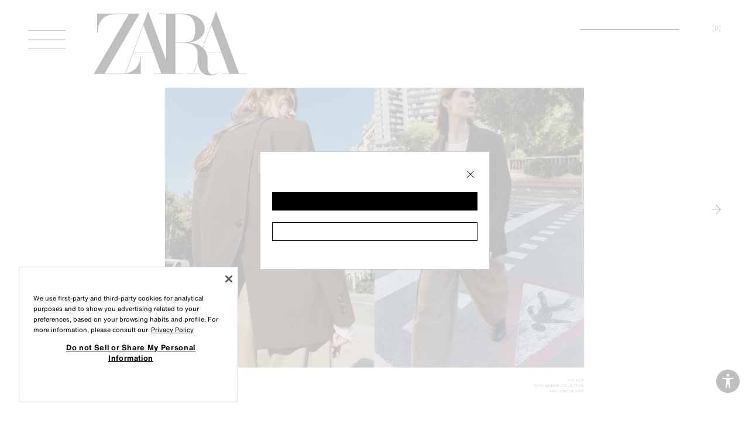

--- FILE ---
content_type: text/html; charset=utf-8
request_url: https://www.zara.com/mt/
body_size: 102316
content:
<!DOCTYPE html><html class="web-standard new-front edge-front  no-js notranslate" data-store="mt"  dir="ltr" id="I2024-HOME" lang="en-MT"><head><meta charset="utf-8" /><title data-react-helmet="true">ZARA Malta | New Collection Online</title><meta data-react-helmet="true" name="description" content="Latest trends in clothing for women, men &amp; kids at ZARA online. Find new arrivals, fashion catalogs, collections &amp; lookbooks every week."/><meta data-react-helmet="true" http-equiv="last-modified" content="2025-11-20T23:24:07Z"/><meta data-react-helmet="true" http-equiv="content-language" content="en-MT"/><meta data-react-helmet="true" name="viewport" content="width=device-width, initial-scale=1.0"/><meta data-react-helmet="true" property="og:title" content="ZARA Malta | New Collection Online"/><meta data-react-helmet="true" property="og:description" content="Latest trends in clothing for women, men &amp; kids at ZARA online. Find new arrivals, fashion catalogs, collections &amp; lookbooks every week."/><meta data-react-helmet="true" property="og:type" content="website"/><meta data-react-helmet="true" property="og:url" content="https://www.zara.com/mt/"/><meta data-react-helmet="true" property="og:image" content="https://static.zara.net/stdstatic/7.19.0/images/logo_rss.png"/><link data-react-helmet="true" rel="canonical" href="https://www.zara.com/mt/"/><link data-react-helmet="true" rel="alternate" hrefLang="sq-AL" href="https://www.zara.com/al/"/><link data-react-helmet="true" rel="alternate" hrefLang="en-AL" href="https://www.zara.com/al/en/"/><link data-react-helmet="true" rel="alternate" hrefLang="ar-DZ" href="https://www.zara.com/dz/"/><link data-react-helmet="true" rel="alternate" hrefLang="en-DZ" href="https://www.zara.com/dz/en/"/><link data-react-helmet="true" rel="alternate" hrefLang="fr-DZ" href="https://www.zara.com/dz/fr/"/><link data-react-helmet="true" rel="alternate" hrefLang="ca-AD" href="https://www.zara.com/ad/"/><link data-react-helmet="true" rel="alternate" hrefLang="en-AD" href="https://www.zara.com/ad/en/"/><link data-react-helmet="true" rel="alternate" hrefLang="fr-AD" href="https://www.zara.com/ad/fr/"/><link data-react-helmet="true" rel="alternate" hrefLang="es-AD" href="https://www.zara.com/ad/es/"/><link data-react-helmet="true" rel="alternate" hrefLang="pt-AO" href="https://www.zara.com/ao/"/><link data-react-helmet="true" rel="alternate" hrefLang="en-AO" href="https://www.zara.com/ao/en/"/><link data-react-helmet="true" rel="alternate" hrefLang="ru-AM" href="https://www.zara.com/am/"/><link data-react-helmet="true" rel="alternate" hrefLang="en-AM" href="https://www.zara.com/am/en/"/><link data-react-helmet="true" rel="alternate" hrefLang="es-AR" href="https://www.zara.com/ar/"/><link data-react-helmet="true" rel="alternate" hrefLang="en-AR" href="https://www.zara.com/ar/en/"/><link data-react-helmet="true" rel="alternate" hrefLang="en-AW" href="https://www.zara.com/aw/"/><link data-react-helmet="true" rel="alternate" hrefLang="es-AW" href="https://www.zara.com/aw/es/"/><link data-react-helmet="true" rel="alternate" hrefLang="en-AU" href="https://www.zara.com/au/"/><link data-react-helmet="true" rel="alternate" hrefLang="ru-AZ" href="https://www.zara.com/az/"/><link data-react-helmet="true" rel="alternate" hrefLang="en-AZ" href="https://www.zara.com/az/en/"/><link data-react-helmet="true" rel="alternate" hrefLang="en-BH" href="https://www.zara.com/bh/"/><link data-react-helmet="true" rel="alternate" hrefLang="ar-BH" href="https://www.zara.com/bh/ar/"/><link data-react-helmet="true" rel="alternate" hrefLang="en-BE" href="https://www.zara.com/be/"/><link data-react-helmet="true" rel="alternate" hrefLang="nl-BE" href="https://www.zara.com/be/nl/"/><link data-react-helmet="true" rel="alternate" hrefLang="fr-BE" href="https://www.zara.com/be/fr/"/><link data-react-helmet="true" rel="alternate" hrefLang="en-BY" href="https://www.zara.com/by/"/><link data-react-helmet="true" rel="alternate" hrefLang="ru-BY" href="https://www.zara.com/by/ru/"/><link data-react-helmet="true" rel="alternate" hrefLang="hr-BA" href="https://www.zara.com/ba/"/><link data-react-helmet="true" rel="alternate" hrefLang="en-BA" href="https://www.zara.com/ba/en/"/><link data-react-helmet="true" rel="alternate" hrefLang="pt-BR" href="https://www.zara.com/br/"/><link data-react-helmet="true" rel="alternate" hrefLang="en-BR" href="https://www.zara.com/br/en/"/><link data-react-helmet="true" rel="alternate" hrefLang="bg-BG" href="https://www.zara.com/bg/"/><link data-react-helmet="true" rel="alternate" hrefLang="en-BG" href="https://www.zara.com/bg/en/"/><link data-react-helmet="true" rel="alternate" hrefLang="en-KH" href="https://www.zara.com/kh/"/><link data-react-helmet="true" rel="alternate" hrefLang="en-CA" href="https://www.zara.com/ca/"/><link data-react-helmet="true" rel="alternate" hrefLang="fr-CA" href="https://www.zara.com/ca/fr/"/><link data-react-helmet="true" rel="alternate" hrefLang="es-CL" href="https://www.zara.com/cl/"/><link data-react-helmet="true" rel="alternate" hrefLang="en-CL" href="https://www.zara.com/cl/en/"/><link data-react-helmet="true" rel="alternate" hrefLang="zh-CN" href="https://www.zara.com/cn/"/><link data-react-helmet="true" rel="alternate" hrefLang="en-CN" href="https://www.zara.com/cn/en/"/><link data-react-helmet="true" rel="alternate" hrefLang="en-HK" href="https://www.zara.com/hk/"/><link data-react-helmet="true" rel="alternate" hrefLang="zh-HK" href="https://www.zara.com/hk/zt/"/><link data-react-helmet="true" rel="alternate" hrefLang="zh-MO" href="https://www.zara.com/mo/"/><link data-react-helmet="true" rel="alternate" hrefLang="en-MO" href="https://www.zara.com/mo/en/"/><link data-react-helmet="true" rel="alternate" hrefLang="zh-TW" href="https://www.zara.com/tw/"/><link data-react-helmet="true" rel="alternate" hrefLang="en-TW" href="https://www.zara.com/tw/en/"/><link data-react-helmet="true" rel="alternate" hrefLang="es-CO" href="https://www.zara.com/co/"/><link data-react-helmet="true" rel="alternate" hrefLang="en-CO" href="https://www.zara.com/co/en/"/><link data-react-helmet="true" rel="alternate" hrefLang="es-CR" href="https://www.zara.com/cr/"/><link data-react-helmet="true" rel="alternate" hrefLang="en-CR" href="https://www.zara.com/cr/en/"/><link data-react-helmet="true" rel="alternate" hrefLang="el-CY" href="https://www.zara.com/cy/"/><link data-react-helmet="true" rel="alternate" hrefLang="en-CY" href="https://www.zara.com/cy/en/"/><link data-react-helmet="true" rel="alternate" hrefLang="cs-CZ" href="https://www.zara.com/cz/"/><link data-react-helmet="true" rel="alternate" hrefLang="en-CZ" href="https://www.zara.com/cz/en/"/><link data-react-helmet="true" rel="alternate" hrefLang="da-DK" href="https://www.zara.com/dk/"/><link data-react-helmet="true" rel="alternate" hrefLang="en-DK" href="https://www.zara.com/dk/en/"/><link data-react-helmet="true" rel="alternate" hrefLang="de-DE" href="https://www.zara.com/de/"/><link data-react-helmet="true" rel="alternate" hrefLang="en-DE" href="https://www.zara.com/de/en/"/><link data-react-helmet="true" rel="alternate" hrefLang="es-EC" href="https://www.zara.com/ec/"/><link data-react-helmet="true" rel="alternate" hrefLang="en-EC" href="https://www.zara.com/ec/en/"/><link data-react-helmet="true" rel="alternate" hrefLang="et-EE" href="https://www.zara.com/ee/"/><link data-react-helmet="true" rel="alternate" hrefLang="en-EE" href="https://www.zara.com/ee/en/"/><link data-react-helmet="true" rel="alternate" hrefLang="ar-EG" href="https://www.zara.com/eg/"/><link data-react-helmet="true" rel="alternate" hrefLang="en-EG" href="https://www.zara.com/eg/en/"/><link data-react-helmet="true" rel="alternate" hrefLang="es-SV" href="https://www.zara.com/sv/"/><link data-react-helmet="true" rel="alternate" hrefLang="en-SV" href="https://www.zara.com/sv/en/"/><link data-react-helmet="true" rel="alternate" hrefLang="es-ES" href="https://www.zara.com/es/"/><link data-react-helmet="true" rel="alternate" hrefLang="en-ES" href="https://www.zara.com/es/en/"/><link data-react-helmet="true" rel="alternate" hrefLang="eu-ES" href="https://www.zara.com/es/eu/"/><link data-react-helmet="true" rel="alternate" hrefLang="gl-ES" href="https://www.zara.com/es/gl/"/><link data-react-helmet="true" rel="alternate" hrefLang="ca-ES" href="https://www.zara.com/es/ca/"/><link data-react-helmet="true" rel="alternate" hrefLang="fi-FI" href="https://www.zara.com/fi/"/><link data-react-helmet="true" rel="alternate" hrefLang="sv-FI" href="https://www.zara.com/fi/sv/"/><link data-react-helmet="true" rel="alternate" hrefLang="en-FI" href="https://www.zara.com/fi/en/"/><link data-react-helmet="true" rel="alternate" hrefLang="fr-FR" href="https://www.zara.com/fr/"/><link data-react-helmet="true" rel="alternate" hrefLang="en-FR" href="https://www.zara.com/fr/en/"/><link data-react-helmet="true" rel="alternate" hrefLang="en-GE" href="https://www.zara.com/ge/"/><link data-react-helmet="true" rel="alternate" hrefLang="ka-GE" href="https://www.zara.com/ge/ka/"/><link data-react-helmet="true" rel="alternate" hrefLang="el-GR" href="https://www.zara.com/gr/"/><link data-react-helmet="true" rel="alternate" hrefLang="en-GR" href="https://www.zara.com/gr/en/"/><link data-react-helmet="true" rel="alternate" hrefLang="es-GT" href="https://www.zara.com/gt/"/><link data-react-helmet="true" rel="alternate" hrefLang="en-GT" href="https://www.zara.com/gt/en/"/><link data-react-helmet="true" rel="alternate" hrefLang="es-HN" href="https://www.zara.com/hn/"/><link data-react-helmet="true" rel="alternate" hrefLang="en-HN" href="https://www.zara.com/hn/en/"/><link data-react-helmet="true" rel="alternate" hrefLang="hr-HR" href="https://www.zara.com/hr/"/><link data-react-helmet="true" rel="alternate" hrefLang="en-HR" href="https://www.zara.com/hr/en/"/><link data-react-helmet="true" rel="alternate" hrefLang="en-IS" href="https://www.zara.com/is/"/><link data-react-helmet="true" rel="alternate" hrefLang="en-IN" href="https://www.zara.com/in/"/><link data-react-helmet="true" rel="alternate" hrefLang="id-ID" href="https://www.zara.com/id/"/><link data-react-helmet="true" rel="alternate" hrefLang="en-ID" href="https://www.zara.com/id/en/"/><link data-react-helmet="true" rel="alternate" hrefLang="en-IE" href="https://www.zara.com/ie/"/><link data-react-helmet="true" rel="alternate" hrefLang="he-IL" href="https://www.zara.com/il/"/><link data-react-helmet="true" rel="alternate" hrefLang="en-IL" href="https://www.zara.com/il/en/"/><link data-react-helmet="true" rel="alternate" hrefLang="it-IT" href="https://www.zara.com/it/"/><link data-react-helmet="true" rel="alternate" hrefLang="en-IT" href="https://www.zara.com/it/en/"/><link data-react-helmet="true" rel="alternate" hrefLang="ja-JP" href="https://www.zara.com/jp/"/><link data-react-helmet="true" rel="alternate" hrefLang="en-JP" href="https://www.zara.com/jp/en/"/><link data-react-helmet="true" rel="alternate" hrefLang="en-JO" href="https://www.zara.com/jo/"/><link data-react-helmet="true" rel="alternate" hrefLang="ar-JO" href="https://www.zara.com/jo/ar/"/><link data-react-helmet="true" rel="alternate" hrefLang="ru-KZ" href="https://www.zara.com/kz/"/><link data-react-helmet="true" rel="alternate" hrefLang="kk-KZ" href="https://www.zara.com/kz/kk/"/><link data-react-helmet="true" rel="alternate" hrefLang="en-KZ" href="https://www.zara.com/kz/en/"/><link data-react-helmet="true" rel="alternate" hrefLang="sq-XK" href="https://www.zara.com/xk/"/><link data-react-helmet="true" rel="alternate" hrefLang="en-XK" href="https://www.zara.com/xk/en/"/><link data-react-helmet="true" rel="alternate" hrefLang="en-KW" href="https://www.zara.com/kw/"/><link data-react-helmet="true" rel="alternate" hrefLang="ar-KW" href="https://www.zara.com/kw/ar/"/><link data-react-helmet="true" rel="alternate" hrefLang="lv-LV" href="https://www.zara.com/lv/"/><link data-react-helmet="true" rel="alternate" hrefLang="en-LV" href="https://www.zara.com/lv/en/"/><link data-react-helmet="true" rel="alternate" hrefLang="en-LB" href="https://www.zara.com/lb/"/><link data-react-helmet="true" rel="alternate" hrefLang="ar-LB" href="https://www.zara.com/lb/ar/"/><link data-react-helmet="true" rel="alternate" hrefLang="lt-LT" href="https://www.zara.com/lt/"/><link data-react-helmet="true" rel="alternate" hrefLang="en-LT" href="https://www.zara.com/lt/en/"/><link data-react-helmet="true" rel="alternate" hrefLang="fr-LU" href="https://www.zara.com/lu/"/><link data-react-helmet="true" rel="alternate" hrefLang="en-LU" href="https://www.zara.com/lu/en/"/><link data-react-helmet="true" rel="alternate" hrefLang="de-LU" href="https://www.zara.com/lu/de/"/><link data-react-helmet="true" rel="alternate" hrefLang="mk-MK" href="https://www.zara.com/mk/"/><link data-react-helmet="true" rel="alternate" hrefLang="sq-MK" href="https://www.zara.com/mk/sq/"/><link data-react-helmet="true" rel="alternate" hrefLang="en-MK" href="https://www.zara.com/mk/en/"/><link data-react-helmet="true" rel="alternate" hrefLang="hu-HU" href="https://www.zara.com/hu/"/><link data-react-helmet="true" rel="alternate" hrefLang="en-HU" href="https://www.zara.com/hu/en/"/><link data-react-helmet="true" rel="alternate" hrefLang="en-MY" href="https://www.zara.com/my/"/><link data-react-helmet="true" rel="alternate" hrefLang="en-MT" href="https://www.zara.com/mt/"/><link data-react-helmet="true" rel="alternate" hrefLang="fr-MA" href="https://www.zara.com/ma/"/><link data-react-helmet="true" rel="alternate" hrefLang="ar-MA" href="https://www.zara.com/ma/ar/"/><link data-react-helmet="true" rel="alternate" hrefLang="en-MA" href="https://www.zara.com/ma/en/"/><link data-react-helmet="true" rel="alternate" hrefLang="es-MX" href="https://www.zara.com/mx/"/><link data-react-helmet="true" rel="alternate" hrefLang="en-MX" href="https://www.zara.com/mx/en/"/><link data-react-helmet="true" rel="alternate" hrefLang="fr-MC" href="https://www.zara.com/mc/"/><link data-react-helmet="true" rel="alternate" hrefLang="en-MC" href="https://www.zara.com/mc/en/"/><link data-react-helmet="true" rel="alternate" hrefLang="sr-ME" href="https://www.zara.com/me/"/><link data-react-helmet="true" rel="alternate" hrefLang="en-ME" href="https://www.zara.com/me/en/"/><link data-react-helmet="true" rel="alternate" hrefLang="en-NL" href="https://www.zara.com/nl/"/><link data-react-helmet="true" rel="alternate" hrefLang="nl-NL" href="https://www.zara.com/nl/nl/"/><link data-react-helmet="true" rel="alternate" hrefLang="en-NZ" href="https://www.zara.com/nz/"/><link data-react-helmet="true" rel="alternate" hrefLang="es-NI" href="https://www.zara.com/ni/"/><link data-react-helmet="true" rel="alternate" hrefLang="en-NI" href="https://www.zara.com/ni/en/"/><link data-react-helmet="true" rel="alternate" hrefLang="no-NO" href="https://www.zara.com/no/"/><link data-react-helmet="true" rel="alternate" hrefLang="en-NO" href="https://www.zara.com/no/en/"/><link data-react-helmet="true" rel="alternate" hrefLang="en-OM" href="https://www.zara.com/om/"/><link data-react-helmet="true" rel="alternate" hrefLang="ar-OM" href="https://www.zara.com/om/ar/"/><link data-react-helmet="true" rel="alternate" hrefLang="de-AT" href="https://www.zara.com/at/"/><link data-react-helmet="true" rel="alternate" hrefLang="en-AT" href="https://www.zara.com/at/en/"/><link data-react-helmet="true" rel="alternate" hrefLang="es-PA" href="https://www.zara.com/pa/"/><link data-react-helmet="true" rel="alternate" hrefLang="en-PA" href="https://www.zara.com/pa/en/"/><link data-react-helmet="true" rel="alternate" hrefLang="es-PY" href="https://www.zara.com/py/"/><link data-react-helmet="true" rel="alternate" hrefLang="en-PY" href="https://www.zara.com/py/en/"/><link data-react-helmet="true" rel="alternate" hrefLang="es-PE" href="https://www.zara.com/pe/"/><link data-react-helmet="true" rel="alternate" hrefLang="en-PE" href="https://www.zara.com/pe/en/"/><link data-react-helmet="true" rel="alternate" hrefLang="en-PH" href="https://www.zara.com/ph/"/><link data-react-helmet="true" rel="alternate" hrefLang="pl-PL" href="https://www.zara.com/pl/"/><link data-react-helmet="true" rel="alternate" hrefLang="uk-PL" href="https://www.zara.com/pl/uk/"/><link data-react-helmet="true" rel="alternate" hrefLang="en-PL" href="https://www.zara.com/pl/en/"/><link data-react-helmet="true" rel="alternate" hrefLang="pt-PT" href="https://www.zara.com/pt/"/><link data-react-helmet="true" rel="alternate" hrefLang="en-PT" href="https://www.zara.com/pt/en/"/><link data-react-helmet="true" rel="alternate" hrefLang="es-PR" href="https://www.zara.com/pr/"/><link data-react-helmet="true" rel="alternate" hrefLang="en-PR" href="https://www.zara.com/pr/en/"/><link data-react-helmet="true" rel="alternate" hrefLang="en-QA" href="https://www.zara.com/qa/"/><link data-react-helmet="true" rel="alternate" hrefLang="ar-QA" href="https://www.zara.com/qa/ar/"/><link data-react-helmet="true" rel="alternate" hrefLang="es-DO" href="https://www.zara.com/do/"/><link data-react-helmet="true" rel="alternate" hrefLang="en-DO" href="https://www.zara.com/do/en/"/><link data-react-helmet="true" rel="alternate" hrefLang="ro-RO" href="https://www.zara.com/ro/"/><link data-react-helmet="true" rel="alternate" hrefLang="en-RO" href="https://www.zara.com/ro/en/"/><link data-react-helmet="true" rel="alternate" hrefLang="ar-SA" href="https://www.zara.com/sa/"/><link data-react-helmet="true" rel="alternate" hrefLang="en-SA" href="https://www.zara.com/sa/en/"/><link data-react-helmet="true" rel="alternate" hrefLang="sr-RS" href="https://www.zara.com/rs/"/><link data-react-helmet="true" rel="alternate" hrefLang="en-RS" href="https://www.zara.com/rs/en/"/><link data-react-helmet="true" rel="alternate" hrefLang="en-SG" href="https://www.zara.com/sg/"/><link data-react-helmet="true" rel="alternate" hrefLang="sk-SK" href="https://www.zara.com/sk/"/><link data-react-helmet="true" rel="alternate" hrefLang="en-SK" href="https://www.zara.com/sk/en/"/><link data-react-helmet="true" rel="alternate" hrefLang="sl-SI" href="https://www.zara.com/si/"/><link data-react-helmet="true" rel="alternate" hrefLang="en-SI" href="https://www.zara.com/si/en/"/><link data-react-helmet="true" rel="alternate" hrefLang="ko-KR" href="https://www.zara.com/kr/"/><link data-react-helmet="true" rel="alternate" hrefLang="en-KR" href="https://www.zara.com/kr/en/"/><link data-react-helmet="true" rel="alternate" hrefLang="en-ZA" href="https://www.zara.com/za/"/><link data-react-helmet="true" rel="alternate" hrefLang="sv-SE" href="https://www.zara.com/se/"/><link data-react-helmet="true" rel="alternate" hrefLang="en-SE" href="https://www.zara.com/se/en/"/><link data-react-helmet="true" rel="alternate" hrefLang="en-CH" href="https://www.zara.com/ch/"/><link data-react-helmet="true" rel="alternate" hrefLang="fr-CH" href="https://www.zara.com/ch/fr/"/><link data-react-helmet="true" rel="alternate" hrefLang="de-CH" href="https://www.zara.com/ch/de/"/><link data-react-helmet="true" rel="alternate" hrefLang="it-CH" href="https://www.zara.com/ch/it/"/><link data-react-helmet="true" rel="alternate" hrefLang="th-TH" href="https://www.zara.com/th/"/><link data-react-helmet="true" rel="alternate" hrefLang="en-TH" href="https://www.zara.com/th/en/"/><link data-react-helmet="true" rel="alternate" hrefLang="fr-TN" href="https://www.zara.com/tn/"/><link data-react-helmet="true" rel="alternate" hrefLang="ar-TN" href="https://www.zara.com/tn/ar/"/><link data-react-helmet="true" rel="alternate" hrefLang="en-TN" href="https://www.zara.com/tn/en/"/><link data-react-helmet="true" rel="alternate" hrefLang="tr-TR" href="https://www.zara.com/tr/"/><link data-react-helmet="true" rel="alternate" hrefLang="en-TR" href="https://www.zara.com/tr/en/"/><link data-react-helmet="true" rel="alternate" hrefLang="uk-UA" href="https://www.zara.com/ua/"/><link data-react-helmet="true" rel="alternate" hrefLang="en-UA" href="https://www.zara.com/ua/en/"/><link data-react-helmet="true" rel="alternate" hrefLang="en-AE" href="https://www.zara.com/ae/"/><link data-react-helmet="true" rel="alternate" hrefLang="ar-AE" href="https://www.zara.com/ae/ar/"/><link data-react-helmet="true" rel="alternate" hrefLang="en-GB" href="https://www.zara.com/uk/"/><link data-react-helmet="true" rel="alternate" hrefLang="en-US" href="https://www.zara.com/us/"/><link data-react-helmet="true" rel="alternate" hrefLang="es-US" href="https://www.zara.com/us/es/"/><link data-react-helmet="true" rel="alternate" hrefLang="es-UY" href="https://www.zara.com/uy/"/><link data-react-helmet="true" rel="alternate" hrefLang="en-UY" href="https://www.zara.com/uy/en/"/><link data-react-helmet="true" rel="alternate" hrefLang="uz-UZ" href="https://www.zara.com/uz/"/><link data-react-helmet="true" rel="alternate" hrefLang="en-UZ" href="https://www.zara.com/uz/en/"/><link data-react-helmet="true" rel="alternate" hrefLang="ru-UZ" href="https://www.zara.com/uz/ru/"/><link data-react-helmet="true" rel="alternate" hrefLang="es-VE" href="https://www.zara.com/ve/"/><link data-react-helmet="true" rel="alternate" hrefLang="en-VE" href="https://www.zara.com/ve/en/"/><link data-react-helmet="true" rel="alternate" hrefLang="vi-VN" href="https://www.zara.com/vn/"/><link data-react-helmet="true" rel="alternate" hrefLang="en-VN" href="https://www.zara.com/vn/en/"/><link rel="preload" href="https://static.zara.net/stdstatic/7.19.0/js/v2/vendor-v2.js" as="script"/><link rel="preload" href="https://static.zara.net/stdstatic/7.19.0/js/v2/12316.js" as="script"/><link rel="preload" href="https://static.zara.net/stdstatic/7.19.0/js/v2/app-std-v2.js" as="script"/><link rel="preload" href="https://static.zara.net/stdstatic/7.19.0/js/v2/bundles/87582.js" as="script"/><link rel="preload" href="https://static.zara.net/stdstatic/7.19.0/js/v2/bundles/70131.js" as="script"/><link rel="preload" href="https://static.zara.net/stdstatic/7.19.0/js/v2/bundles/85282.js" as="script"/><link rel="preload" href="https://static.zara.net/stdstatic/7.19.0/js/v2/bundles/83392.js" as="script"/><link rel="preload" href="https://static.zara.net/stdstatic/7.19.0/js/v2/bundles/r-xmedia.js" as="script"/><link rel="preload" href="https://static.zara.net/stdstatic/7.19.0/js/v2/bundles/18225.js" as="script"/><link rel="preload" href="https://static.zara.net/stdstatic/7.19.0/js/v2/bundles/22375.js" as="script"/><link rel="preload" href="https://static.zara.net/stdstatic/7.19.0/js/v2/bundles/3439.js" as="script"/><link rel="preload" href="https://static.zara.net/stdstatic/7.19.0/js/v2/bundles/62731.js" as="script"/><link rel="preload" href="https://static.zara.net/stdstatic/7.19.0/js/v2/bundles/63538.js" as="script"/><link rel="preload" href="https://static.zara.net/stdstatic/7.19.0/js/v2/bundles/42160.js" as="script"/><link rel="preload" href="https://static.zara.net/stdstatic/7.19.0/js/v2/bundles/46219.js" as="script"/><link rel="preload" href="https://static.zara.net/stdstatic/7.19.0/js/v2/bundles/19129.js" as="script"/><link rel="preload" href="https://static.zara.net/stdstatic/7.19.0/js/v2/bundles/86023.js" as="script"/><link rel="preload" href="https://static.zara.net/stdstatic/7.19.0/js/v2/bundles/34202.js" as="script"/><link rel="preload" href="https://static.zara.net/stdstatic/7.19.0/js/v2/bundles/83534.js" as="script"/><link rel="preload" href="https://static.zara.net/stdstatic/7.19.0/js/v2/bundles/59747.js" as="script"/><link rel="preload" href="https://static.zara.net/stdstatic/7.19.0/js/v2/bundles/32474.js" as="script"/><link rel="preload" href="https://static.zara.net/stdstatic/7.19.0/js/v2/bundles/19585.js" as="script"/><link rel="preload" href="https://static.zara.net/stdstatic/7.19.0/js/v2/bundles/40934.js" as="script"/><link rel="preload" href="https://static.zara.net/stdstatic/7.19.0/js/v2/bundles/catalog-home-bundle.js" as="script"/><link href="https://static.zara.net/stdstatic/7.19.0/js/v2/vendor-v2.css" rel="stylesheet" type="text/css"/><link href="https://static.zara.net/stdstatic/7.19.0/js/v2/app-std-v2.css" rel="stylesheet" type="text/css"/><link href="https://static.zara.net/stdstatic/7.19.0/js/v2/83392.css" rel="stylesheet" type="text/css"/><link href="https://static.zara.net/stdstatic/7.19.0/js/v2/22375.css" rel="stylesheet" type="text/css"/><link href="https://static.zara.net/stdstatic/7.19.0/js/v2/62731.css" rel="stylesheet" type="text/css"/><link href="https://static.zara.net/stdstatic/7.19.0/js/v2/63538.css" rel="stylesheet" type="text/css"/><link href="https://static.zara.net/stdstatic/7.19.0/js/v2/42160.css" rel="stylesheet" type="text/css"/><link href="https://static.zara.net/stdstatic/7.19.0/js/v2/19129.css" rel="stylesheet" type="text/css"/><link href="https://static.zara.net/stdstatic/7.19.0/js/v2/86023.css" rel="stylesheet" type="text/css"/><link href="https://static.zara.net/stdstatic/7.19.0/js/v2/83719.css" rel="stylesheet" type="text/css"/><link href="https://static.zara.net/stdstatic/7.19.0/js/v2/59747.css" rel="stylesheet" type="text/css"/><link href="https://static.zara.net/stdstatic/7.19.0/js/v2/32474.css" rel="stylesheet" type="text/css"/><link href="https://static.zara.net/stdstatic/7.19.0/js/v2/19585.css" rel="stylesheet" type="text/css"/><link href="https://static.zara.net/stdstatic/7.19.0/js/v2/catalog-home-bundle.css" rel="stylesheet" type="text/css"/><meta http-equiv="X-UA-Compatible" content="IE=edge,chrome=1"><meta name="author" content="Zara.com"><meta http-equiv="content-language" content="en-MT"><meta name="format-detection" content = "telephone=no"><meta name="apple-itunes-app" content="app-id=547951480, app-argument=https://www.zara.com/mt/" /><link rel="icon" type="image/png" sizes="32x32" href="https://static.zara.net/stdstatic/7.19.0//images/favicon-32x32.png"><link rel="icon" type="image/png" sizes="16x16" href="https://static.zara.net/stdstatic/7.19.0//images/favicon-16x16.png"><link rel="manifest" href="https://static.zara.net/stdstatic/7.19.0//images/site.webmanifest"><link rel="mask-icon" href="https://static.zara.net/stdstatic/7.19.0//images/safari-pinned-tab.svg"><link rel="shortcut icon" href="https://static.zara.net/stdstatic/7.19.0//images/favicon.ico"><meta name="msapplication-TileColor" content="#2b5797"><meta name="msapplication-config" content="https://static.zara.net/stdstatic/7.19.0//images/browserconfig.xml"><meta name="google" content="notranslate" /><script async src="https://tyx45436.jscrambler.com/cc/1588655105.js"></script><script src="https://cdn.cookielaw.org/scripttemplates/otSDKStub.js" data-document-language="true" type="text/javascript" charset="UTF-8" data-domain-script="cadb9218-57dc-4d9d-88e2-9f60895ffd8e" ></script><script type="text/javascript">function OptanonWrapper() {if (window.zara) {window.zara.isOneTrustLoaded = true;} else {window.zara = { isOneTrustLoaded: true };}}</script><script>if (window.performance && window.performance.mark) {window.performance.mark('itx_visually_ready_start');}</script><script data-compress="true" type="text/javascript">var zara = window.zara || {};zara.extensions =  [];zara.enhancements = {};zara.analyticsData = {"appVersion":"7.19.0","pageType":"HOME","page":{"language":"en","shop":"MT","currency":"EUR"},"trackerUA":"UA-18083935-1","anonymizeIp":"0","hostname":"web-pc.zara.com"};</script>
<style>
    .marketing-fashion-content-page .theme--dark {
    	--color-main-000: #fff;
    	--color-main-005: #f2f2f2;
    	--color-main-010: #e5e5e5;
    	--color-main-020: #ccc;
    	--color-main-040: #999;
    	--color-main-060: #666;
    	--color-main-080: #333;
    	--color-main: #000;
    }
     
    html[data-store="cn"] .shop-cart-prewarming-banner__selection-cell svg {
        fill: #fff;
    }
    
    html[data-store="cn"] .shop-area #YSF-BTN-HOLDER {
        bottom: 140px !important;
    }
    
    html[data-store="cn"] .shop-area .layout-header-action__link[data-qa-id="open-chat-from-header"] {
        display: none;
    }
    
    /* hide carousel product info for beauty in desktop */
    @media screen and (min-width: 1024px) {
    	html[id*="BEAUTY"] .product-grid-block-carousel__product-info {
    		display: none;
    	}
    
    	html[id*="BEAUTY"] .product-grid-block-carousel__primary-product {
    		width: calc(var(--grid-column-width) * 4 + var(--grid-column-gutter) * 3);
    	}
    
    	html[id*="BEAUTY"] .product-grid-block-carousel__primary-product.product-grid-product--double {
    		margin-left: calc(var(--grid-column-width) * 2 + var(--grid-column-gutter) * 2);
    		width: calc(var(--grid-column-width) * 8 + var(--grid-column-gutter) * 7);
    	}
    }
    
    .media-spin-360__rotate-icon {
    	fill: #fff;
    }
    
    /* experiment ITSMECOM-3605007 */     
    li.layout-categories-category[data-categoryid="2547463"] {
        display: none;
    }
    
    html[data-store="cn"] .layout-footer__stores .layout-footer__item {
    	display: none;
    }
    
    /* beauty nail polish */
    .product-grid-block[data-blockid="5ce3e611-7224-46f6-bf31-05ee0b310f14"] .product-grid-block-product-extended-info__color-list,
    .product-grid-block[data-blockid="a57506a0-5055-4006-ad38-2a92d185b27e"] .product-grid-block-product-extended-info__color-list {
    	display: none;
    }
    
    @media screen and (min-width: 1024px) {
        .product-page .product-theme--origins .product-detail-secondary-product-info,
        .product-page .product-theme--origins .product-secondary-product__size-selector-toggle {
            margin-top: 0;
        }
    }
    
    [dir] .product-detail-card-info__coming-soon-subscriber {
        background: var(--color-background-base);
        border: 1px solid var(--color-content-high);
        color: var(--color-content-high);
    }
    
    @media screen and (min-width: 768px) {
    	.home-page #slider-spot__universe_WOMAN .slider-spot-universe-collections {
    		display: none;
    	}
    }
    
    html[data-store='ww'] .geolocation-modal__button.zds-button--primary {
    	background-color: var(--color-background-base);
    	border: 1px solid var(--color-content-high);
    	color: var(--color-content-high);
    }
    
    html[data-store='ww'] .geolocation-modal__button.zds-button--primary:hover {
    	background-color: var(--color-background-base);
    }
    
    html[data-store='ww'] .geolocation-modal__button.zds-button--secondary {
    	background-color: var(--color-background-contrast);
    	border: 1px solid var(--color-content-inverse);
    	color: var(--color-content-inverse);
    }
    
    /* Solve temporary problems in small devices in home newsletter slide */
    @media screen and (max-height: 670px) and (max-width: 768px) {
    	html[data-store="br"] .home-page .home-footer__newsletter,
    	html[data-store="it"] .home-page .home-footer__newsletter {
    		margin-top: var(--spacing-04);
    	}	
    	html[data-store="br"] .home-page .home-footer__social-network,
    	html[data-store="it"] .home-page .home-footer__social-network {
    		margin-bottom: 100px;
     	}
    }

    @media screen and (min-width: 768px) {
        html[data-store="xp"] .home-page .layout-search-link__link,
        html[data-store="us"] .home-page .layout-search-link__link {
            background-color: transparent;
            color: inherit;
        }
    }
    
    /* PATCH for order message */
    .order-list-item__advice .zds-alert-banner__message {
    	overflow-wrap: break-word !important;
    	word-break: normal !important;
    }
    
    html:lang(zh) .zds-theme,
    html:lang(ja) .zds-theme,
    html:lang(kr) .zds-theme,
    html:lang(ru) .zds-theme,
    html:lang(el) .zds-theme,
    html:lang(bg) .zds-theme,
    html:lang(mk) .zds-theme,
    html:lang(ar) .zds-theme,
    html:lang(uk) .zds-theme {
        --font-family-main: 'Arial', Sans-Serif;
        --font-weight-medium: bold;
    }
    
    /* Allow home banner to grow based on content */
    @media screen and (min-width: 768px) {
	    .home-page .slider-spot-banner__message .mk-spot {
		    width: auto;
	    }
    }
    
    @media screen and (min-width: 768px) {
		@supports not selector(::-webkit-scrollbar) {
			.product-detail-extra-detail-expandable__expandable-text,
			.product-detail-additional-info__expandable-text,
			.layout-categories-category__subcategory-main,
			.add-to-cart-notification__wrapper {
				scrollbar-color: transparent transparent;
				scrollbar-width: thin;
			}

			.product-detail-extra-detail-expandable .expandable-text--expanded:hover,
			.product-detail-additional-info .expandable-text--expanded:hover,
			.layout-categories-category__subcategory-main:hover,
			.add-to-cart-notification__wrapper:hover {
				scrollbar-color: var(--color-content-high) var(--color-content-low);
			}
		}
	}
    
    html:lang(zh) .zds-theme {
	    -webkit-font-smoothing: auto;
    }
    
    .product-grid-block-dynamic__container .product-grid-product__info-wrapper--overlapped {
        bottom: var(--dynamic-product-media-padding-bottom, 0px) !important;
    }
    
    /* Hide Origins siblings bar borders */
    .theme--origins .category-topbar__nieces::before {
	    display: none !important;
    }
    .theme--origins .layout-header-std--background-opaque, .theme--origins .layout-header-mob--background-opaque {
	    outline: none;
    }
    
    /* Fix Origins related categories font */
    .theme--origins .category-topbar-related-categories__category .zds-nav-row__list-item-wrapper {
        font-family: var(--font-family-origins);
    }
    
    /* Safari: Fix layout header logo width */
    .layout-header-logo svg {
        width: var(--layout-header-logo-width);
    }
    
    /* Logo height fix */
    .layout-header-logo * {
        height: 100%;
    }
    
    /* Fix for layers in dark mode */
    .zds-theme--dark .media-image__image:has(+ .media-image__svg--dark-mode-compatible) {
        filter: invert(1);
    }
    
    /* Fix SRPLS subscription button on mobile */
    @media screen and (max-width: 768px) {
        .srpls-newsletter__subscription-hint {
            width: 100%;   
        }
    }
    
    /* Fix for SRPLS misalignment when a product is sold out */
    @media screen and (min-width: 768px) {
        .product-grid--is-srpls .product-grid-product-info__availability .product-grid-product-info__sold-out {
            padding: var(--spacing-01);
        }
    }
    
    /* Detele SRPLS separation between sticky blocks */
    @media screen and (min-width: 768px) {
        .product-grid--is-srpls .product-grid-block-sticky {
		    margin-bottom: 0px !important;
	    }
    }
    
	@media screen and (min-width: 768px) {
    	.theme--origins:not(.home-page) .layout-header-actions {
		    grid-column: 5;
		    padding-top: 0;
	    }
	    
	    .layout-shop-header .layout-header-actions {
		    align-items: baseline;
	    }
    }
    
    /* Fix notification button position */
    @media screen and (max-width: 768px) {
    	[dir=ltr] .layout-header-action-account--bullet::after {
		    right: calc(-0.375rem + var(--spacing-03));
	    }
    }
    
    /* Fix header mob height without actions */
    .layout-header-mob__icon {
        margin: 10px 0;
    }
    
    /* Fix header on catalog with scroll  */
    [dir=ltr] .layout-header-mob__wrapper {
        overflow: hidden;
    }
    
    /*Fix press witdth*/
    @media screen and (max-width: 768px) {
        #PRESS .layout-content {
            max-width: none;
        }
    }
    
    /* Fix desktop safari home videos */
    @media screen and (min-width: 768px) {
    	.slider-spot .media__wrapper--fit .media-video {
    		display: block;
    	}
    
    	.slider-spot .media__wrapper--fit .media-video .media-video__player {
    		justify-self: center;
    	}
    }
    
    /* Fix future price + onsale price + highlight price*/
    .price--with-future-price .price__amount--on-sale.price-current--is-highlighted {
        background-color: var(--color-background-contrast);
    	color: var(--color-content-inverse);
    }
    
    /* Fix butterbear collection font and color */
    .product-theme--butterbear .product-detail-actions__spot,
    .product-theme--butterbear .product-detail-color-selector__selected-color-name {
        color: var(--butterbear-text-color);
	    fill: var(--butterbear-text-color);
	    font-family: 'Cooper', 'Neue-Helvetica', 'Arial', Sans-Serif;
    }
    
    /* Fix select input checkout */
    .delivery-cell-date-shipping-options__option .zds-select-field__adorment {
        transform: translateY(-100%);
    }
    
    /* Fix search page results header */
    @media screen and (min-width: 768px) {
        .search-products-view__sections-filters > * {
    		flex: 0 1 auto !important;
    	}
    }
    
    /* SDUI menu fixes */
    .layout-categories-category-sdui .sdui-text {
        font-family: var(--font-family-main) !important;
    }
    
    html:not([data-store="cn"]):not([data-store="hk"]):not([data-store="mo"]):not([data-store="tw"]) .layout-categories-category-sdui .sdui-text {
        color: inherit !important;
    }
    
    /* Menu super index fix */
    @media screen and (min-width: 64rem) {
        .layout-categories-category-name__tag {
            line-height: 0.75rem;
            font-size: 0.5rem;
            padding-top: 0.5rem;
        }
    }
    
    /* Avoid enigmatic scrolling issues in ancestor for Chrome and Safari in filters panel */
    .products-category-page .filters__groups,
    .search-products-page .filters__groups {
        position: relative; 
    }
    
    /* Fixes for fifty-anniversary collection */
    .product-detail-anniversary-std__fixed-panel > div:not(.price):not(.special-return-conditions__button) {
        width: 100%;
    }
    
    .product-detail-anniversary-std__fixed-panel > div:not(.price):not(.special-return-conditions__button) > button[data-qa-action="bundle-components-open"],
    .product-detail-anniversary-std__fixed-panel > div:not(.price):not(.special-return-conditions__button) > button[data-qa-action="direct-add-to-cart"],
    .product-detail-anniversary-bundle-components__product-actions > button[data-qa-action="bundle-components-open"],
    .product-detail-anniversary-bundle-components__product-actions > button[data-qa-action="direct-add-to-cart"] {
        display: block;
        margin: 0 auto;
    }
    
    .product-detail-anniversary-std__product-actions button.product-detail-actions__action-button[data-qa-action="show-return-conditions"],
    .product-detail-anniversary-card .product-detail-extra-detail__section .zds-accordion-item:nth-of-type(2) {
        display: none;
    }
    .product-detail-anniversary-fixed-panel-purchase-actions-std__main-action .product-detail-show-similar-products {
        pointer-events: none;
    }
    .product-detail-anniversary-fixed-panel-purchase-actions-std__main-action .product-detail-show-similar-products .zds-button__first-line {
        display: none;
    }
    .product-detail-anniversary-std__fixed-panel .special-return-conditions__button,
    .product-detail-anniversary-card__content .special-return-conditions__button {
        text-transform: uppercase;
        font-weight: bold;
    }
    
    /**/
    .native-app-banner__action.link {
        color: var(--color-content-inverse);
    }
    
    .product-grid-product-overlay__text {
        text-align: center;
    }
</style>
<link rel="stylesheet" type="text/css" media="all" href="https://static.zara.net/static/mkt/css/corporate/en_GB.css?1763648182000"><script>(function(w,d,s,l,i){w[l]=w[l]||[];w[l].push({'gtm.start':new Date().getTime(),event:'gtm.js'});var f=d.getElementsByTagName(s)[0],j=d.createElement(s),dl=l!='dataLayer'?'&l='+l:'';j.async=true;j.src='https://www.googletagmanager.com/gtm.js?id='+i+dl;f.parentNode.insertBefore(j,f);})(window,document,'script','dataLayer','GTM-NK4BSSL');</script><script>(function(w,d,s,l,i){w[l]=w[l]||[];w[l].push({'gtm.start':new Date().getTime(),event:'gtm.js'});var f=d.getElementsByTagName(s)[0],j=d.createElement(s),dl=l!='dataLayer'?'&l='+l:'';j.async=true;j.src='https://www.googletagmanager.com/gtm.js?id='+i+dl;f.parentNode.insertBefore(j,f);})(window,document,'script','analyticsDataLayer','GTM-5CVGN7D');</script></head><body class="mkt-image-page home-page no-mkt theme--mouse-user"><div id="app-root"><div class="theme"><div id="theme-app" class="theme__app"><div class=""><div class="layout layout--grid-type-standard layout-catalog"><a class="zds-button skip-to-content zds-bicolor-outline zds-button--secondary zds-button--small zds-button--flex" role="link" href="#main"><span class="zds-button__first-line">Skip to main content</span></a><header class="layout-header-std layout-header-std--background-transparent layout-header-std--fixed layout-catalog__header"><button aria-label="Open menu" class="layout-header-icon layout-header-std__icon" data-qa-id="layout-header-toggle-menu"><svg width="64" height="64" viewBox="0 0 64 64" fill="none" xmlns="http://www.w3.org/2000/svg" class="layout-header-icon__icon"><path fill-rule="evenodd" clip-rule="evenodd" d="M64 32.97H0V32h64v.97zm0 15.515H0v-.97h64v.97zM0 64h64v-.97H0V64z" fill="currentColor"></path></svg></button><div class="layout-header-logo layout-header-std__logo layout-catalog__logo"><div class="layout-catalog-logo"><a class="layout-catalog-logo__link link" href="https://www.zara.com/mt/" title="ZARA Malta, Go to the Zara homepage" itemProp="url" data-qa-action="logo-click" aria-label="Go to home page" tabindex="0"><svg class="layout-catalog-logo-icon" aria-hidden="true" width="274" viewBox="0 0 132 55" xmlns="http://www.w3.org/2000/svg"><path fill-rule="evenodd" clip-rule="evenodd" d="M105.673.035l19.557 53.338 6.77.002v.383h-21.548v-.383h6.344l-6.431-17.54H97.311v.007l.07.204c.521 1.548.78 3.17.764 4.803v6.575c0 3.382 1.494 6.81 4.347 6.81 1.675 0 3.012-.59 4.604-2.046l.227.211C105.594 54.224 103.5 55 100.36 55c-2.37 0-4.398-.57-6.03-1.693l-.309-.222c-2.148-1.624-3.542-4.278-4.142-7.89l-.096-.583-.1-.882-.01-.152-3.599 9.792h5.107v.384H80.496v-.384h5.162l3.951-10.753v-.023a34.924 34.924 0 0 1-.075-1.906v-4.693c0-5.77-4.29-9.08-11.771-9.08H70.41v26.458h6.371v.383h-24.9v-.383h6.345l-6.431-17.54H33.948l-6.371 17.346.266-.044c8.366-1.442 12.213-7.827 12.265-14.55h.388v15.171H0L30.06 2.185H17.972C7.954 2.185 3.42 9.922 3.35 17.635h-.387V1.8h36.488l-.222.385L9.396 53.373h15.695c.39 0 .778-.019 1.169-.05.26-.018.522-.044.788-.077l.095-.01L46.703 0h.387l.013.035 15.369 41.916V2.185h-6.328v-.39h21.778c10.467 0 17.774 5.372 17.774 13.068 0 5.612-5.005 10.27-12.45 11.595l-1.367.174 1.377.14c4.515.517 8.1 1.906 10.641 4.127l.017.016L105.273 0h.386l.014.035zm-8.552 35.32l.038.094h13.061l-8.773-23.928-7.221 19.67.039.037.367.364a11.876 11.876 0 0 1 2.489 3.762zM70.415 26.53V2.185h5.611c7.496 0 11.454 4.414 11.454 12.76 0 8.877-2.272 11.585-9.717 11.585h-7.348zM42.882 11.521L34.09 35.45h17.565L42.882 11.52z"></path></svg></a></div></div><ul class="layout-header-actions"><li class="layout-header-action layout-header-action--type-text layout-header-action-search layout-header-action-search"><a class="layout-header-action__link layout-header-action__link--type-text link" href="https://www.zara.com/mt/en/search/home" data-qa-id="header-search-text-link" tabindex="0"><span class="layout-header-action-search__content"><span>Search</span></span></a></li><li class="layout-header-action layout-header-action--type-text layout-header-action-account"><a class="layout-header-action__link layout-header-action__link--type-text link" href="https://www.zara.com/mt/en/logon" data-qa-id="layout-header-user-logon" tabindex="0">LOG IN</a></li><li class="layout-header-action layout-header-action--type-text"><a class="layout-header-action__link layout-header-action__link--type-text link" href="https://www.zara.com/mt/en/help-center" data-qa-id="notify-help-center-click" tabindex="0">Help</a></li><li class="layout-header-action layout-header-action--type-text"><a class="layout-header-action__link layout-header-action__link--type-text link" href="https://www.zara.com/mt/en/shop/cart" data-qa-id="layout-header-go-to-cart" aria-label="Basket empty" tabindex="0"><span>Shopping bag</span> [<span role="status" aria-live="polite" data-qa-id="layout-header-go-to-cart-items-count">0</span>]</a></li></ul></header><div data-hidden="true" aria-hidden="true" role="presentation" class="zds-modal layout-menu-std layout-menu-std--close layout-menu-std--closing"><div aria-hidden="true" class="zds-backdrop" data-hidden="true"></div><div class="layout-menu-std__content" aria-label="Category menu" role="dialog" tabindex="-1"><div class="zds-focus-trap"><div class="layout-menu-std__header"><button aria-label="Close menu" class="layout-header-icon layout-menu-std__icon" data-qa-id="layout-header-close"><div role="presentation" class="animated-hamburger-64 animated-hamburger-64--menu"><span class="animated-hamburger-64__line-1"></span><span class="animated-hamburger-64__line-2"></span><span class="animated-hamburger-64__line-3"></span><span class="animated-hamburger-64__line-4"></span></div></button><div class="layout-header-logo layout-menu-std__logo"><a href="https://www.zara.com/mt/" aria-label="Go to home page" class="layout-header-logo__link"><svg class="layout-header-logo__icon" aria-hidden="true" width="274" viewBox="0 0 132 55" xmlns="http://www.w3.org/2000/svg"><path fill-rule="evenodd" clip-rule="evenodd" d="M105.673.035l19.557 53.338 6.77.002v.383h-21.548v-.383h6.344l-6.431-17.54H97.311v.007l.07.204c.521 1.548.78 3.17.764 4.803v6.575c0 3.382 1.494 6.81 4.347 6.81 1.675 0 3.012-.59 4.604-2.046l.227.211C105.594 54.224 103.5 55 100.36 55c-2.37 0-4.398-.57-6.03-1.693l-.309-.222c-2.148-1.624-3.542-4.278-4.142-7.89l-.096-.583-.1-.882-.01-.152-3.599 9.792h5.107v.384H80.496v-.384h5.162l3.951-10.753v-.023a34.924 34.924 0 0 1-.075-1.906v-4.693c0-5.77-4.29-9.08-11.771-9.08H70.41v26.458h6.371v.383h-24.9v-.383h6.345l-6.431-17.54H33.948l-6.371 17.346.266-.044c8.366-1.442 12.213-7.827 12.265-14.55h.388v15.171H0L30.06 2.185H17.972C7.954 2.185 3.42 9.922 3.35 17.635h-.387V1.8h36.488l-.222.385L9.396 53.373h15.695c.39 0 .778-.019 1.169-.05.26-.018.522-.044.788-.077l.095-.01L46.703 0h.387l.013.035 15.369 41.916V2.185h-6.328v-.39h21.778c10.467 0 17.774 5.372 17.774 13.068 0 5.612-5.005 10.27-12.45 11.595l-1.367.174 1.377.14c4.515.517 8.1 1.906 10.641 4.127l.017.016L105.273 0h.386l.014.035zm-8.552 35.32l.038.094h13.061l-8.773-23.928-7.221 19.67.039.037.367.364a11.876 11.876 0 0 1 2.489 3.762zM70.415 26.53V2.185h5.611c7.496 0 11.454 4.414 11.454 12.76 0 8.877-2.272 11.585-9.717 11.585h-7.348zM42.882 11.521L34.09 35.45h17.565L42.882 11.52z"></path></svg></a></div></div><div class="layout-menu-std__menu layout-menu-std__menu--close"><nav class="layout-categories" data-qa-action="close-sidebar-on-click-outside"><div class="zds-tabs--vertical"><div class="zds-carousel layout-categories__tabs-list-wrapper zds-tabs-tabslist__wrapper--vertical"><div aria-label="Categories" aria-orientation="vertical" class="zds-tabs-tabslist layout-categories__tabs-list zds-tabs-tabslist--vertical" role="tablist" tabindex="-1"><div class="zds-focus-trap"><div class="zds-carousel-container zds-carousel-content--with-space-between" style="overflow-y:clip;--zds-carousel-space-between-items:4px;touch-action:pan-x"><div data-zds-carousel-accessibility-mouse-region="prev" aria-hidden="true" class="zds-carousel-accessibility-mouse-navigation-region zds-carousel-accessibility-mouse-navigation-region--top"></div><div class="zds-carousel-content zds-carousel-content--vertical"><a class="zds-carousel-item zds-tabs-tab layout-categories-category layout-categories-category--level-1 layout-categories-category-level-1 link" data-qa-action="unfold-category" data-zds-carousel-element="true" aria-controls="-tabpanel-1881757" aria-selected="false" id="-tab-1881757" role="tab" tabindex="0" type="button" data-categoryid="1881757" data-seocategoryid="1000" data-layout="marketing-content-view" data-isredirected="false" data-qa-qualifier="category-level-1" href="https://www.zara.com/mt/en/woman-mkt1000.html"><span class="zds-tabs-tab__content"><span class="layout-categories-category-wrapper layout-categories-category-level-1__content"><span class="layout-categories-category-name">WOMAN</span></span></span></a><a class="zds-carousel-item zds-tabs-tab layout-categories-category layout-categories-category--level-1 layout-categories-category-level-1 link" data-qa-action="unfold-category" data-zds-carousel-element="true" aria-controls="-tabpanel-1885841" aria-selected="false" id="-tab-1885841" role="tab" tabindex="0" type="button" data-categoryid="1885841" data-seocategoryid="534" data-layout="products-category-view" data-isredirected="false" data-qa-qualifier="category-level-1" href="https://www.zara.com/mt/en/man-l534.html"><span class="zds-tabs-tab__content"><span class="layout-categories-category-wrapper layout-categories-category-level-1__content"><span class="layout-categories-category-name">MAN</span></span></span></a><a class="zds-carousel-item zds-tabs-tab layout-categories-category layout-categories-category--level-1 layout-categories-category-level-1 link" data-qa-action="unfold-category" data-zds-carousel-element="true" aria-controls="-tabpanel-2112261" aria-selected="false" id="-tab-2112261" role="tab" tabindex="0" type="button" data-categoryid="2112261" data-seocategoryid="1" data-layout="marketing-content-view" data-isredirected="false" data-qa-qualifier="category-level-1" href="https://www.zara.com/mt/en/kids-mkt1.html"><span class="zds-tabs-tab__content"><span class="layout-categories-category-wrapper layout-categories-category-level-1__content"><span class="layout-categories-category-name">KIDS</span></span></span></a><a class="zds-carousel-item zds-tabs-tab layout-categories-category layout-categories-category--level-1 layout-categories-category-level-1 link" data-qa-action="unfold-category" data-zds-carousel-element="true" aria-controls="-tabpanel-2572481" aria-selected="false" id="-tab-2572481" role="tab" tabindex="0" type="button" data-categoryid="2572481" data-seocategoryid="15653" data-layout="marketing-content-view" data-isredirected="true" data-qa-qualifier="category-level-1" href="https://www.zara.com/mt/en/zara-50-anniversary-creators-mkt15695.html"><span class="zds-tabs-tab__content"><span class="layout-categories-category-wrapper layout-categories-category-level-1__content"><span class="layout-categories-category-name">50TH ANNIVERSARY</span></span></span></a><a class="zds-carousel-item zds-tabs-tab layout-categories-category layout-categories-category--level-1 layout-categories-category-level-1 link" data-qa-action="unfold-category" data-zds-carousel-element="true" aria-controls="-tabpanel-2572981" aria-selected="false" id="-tab-2572981" role="tab" tabindex="0" type="button" data-categoryid="2572981" data-seocategoryid="15659" data-layout="marketing-content-view" data-isredirected="false" data-qa-qualifier="category-level-1" href="https://www.zara.com/mt/en/zara-travel-mkt15659.html"><span class="zds-tabs-tab__content"><span class="layout-categories-category-wrapper layout-categories-category-level-1__content"><span class="layout-categories-category-name">TRAVEL MODE</span></span></span></a></div><div data-zds-carousel-accessibility-mouse-region="next" aria-hidden="true" class="zds-carousel-accessibility-mouse-navigation-region zds-carousel-accessibility-mouse-navigation-region--bottom"></div></div></div></div></div><div class="zds-carousel zds-tabs__panel-list layout-categories__tabs-panel-list-wrapper"><div class="zds-carousel-container" style="overflow-x:clip;touch-action:pan-y"><div class="zds-carousel-content zds-carousel-content--horizontal"><div class="zds-carousel-item zds-tabs-tab-panel layout-categories__tabs-panel" data-zds-carousel-element="true" aria-labelledby="-tab-1881757" data-zds-tabs-panel-value="1881757" id="-tabpanel-1881757" role="tabpanel"><ul class="layout-categories__level-n-category-list"><li class="layout-categories-category layout-categories-category--level-2" category="[object Object]" data-categoryid="2628685" data-seocategoryid="1878" data-isredirected="false" data-qa-qualifier="category-level-2"><div class="sdui-root layout-categories-category-sdui" data-sdui-root="683be998e70b0baba2e8735df16902e7_WOMAN_2628685"><div data-mds-dir="ltr" data-mds-theme="zara-light"><div class="sdui-layout sdui-layout--horizontal" data-sdui-name="fg-row" data-sdui-type="1175:5603_category-title" style="aspect-ratio:auto;width:100%;max-width:none;min-width:none;height:auto;max-height:none;min-height:none;padding-top:0%;padding-bottom:0%;padding-left:0%;padding-right:8.864%;left:auto;right:auto;top:auto;bottom:auto;gap:4.43px;align-items:flex-start;justify-content:flex-start"><div class="sdui-layout sdui-layout--horizontal" data-sdui-name="fg-row" data-sdui-type="1175:5604_frame-4" style="aspect-ratio:auto;width:100%;max-width:none;min-width:none;height:auto;max-height:none;min-height:none;padding-top:0%;padding-bottom:9.726%;padding-left:0%;padding-right:0%;left:auto;right:auto;top:auto;bottom:auto;cursor:pointer;align-items:flex-start;justify-content:flex-start"><div class="sdui-layout sdui-layout--horizontal" data-sdui-name="fg-row" data-sdui-type="1175:5605_frame-3" style="aspect-ratio:auto;width:100%;max-width:none;min-width:none;height:auto;max-height:none;min-height:none;padding-top:0%;padding-bottom:0%;padding-left:0%;padding-right:9.119%;left:auto;right:auto;top:auto;bottom:auto;align-items:flex-start;justify-content:flex-start"><div class="sdui-media" data-sdui-name="creatividad19nov" style="aspect-ratio:auto;width:100%;max-width:none;min-width:none;height:auto;max-height:none;min-height:none;padding-top:0;padding-bottom:0;padding-left:0;padding-right:0;left:auto;right:auto;top:auto;bottom:auto"><div class="ecs-media-video media-panel__media ecs-media-video--mode-horizontal" style="aspect-ratio:299/166"><video class="ecs-media-video__video" loop="" muted="" playsinline="" poster=""></video></div></div></div></div></div></div></div></li><li class="layout-categories-category-level-n__divider" role="separator" aria-hidden="true"></li><li class="layout-categories-category layout-categories-category--level-2" category="[object Object]" data-categoryid="2546081" data-seocategoryid="1180" data-layout="products-category-view" data-isredirected="false" data-qa-qualifier="category-level-2"><a class="layout-categories-category-wrapper link" data-qa-action="unfold-category" draggable="false" href="https://www.zara.com/mt/en/woman-new-in-l1180.html" tabindex="0"><span class="layout-categories-category-name">THE NEW</span></a></li><li class="layout-categories-category layout-categories-category--level-2" category="[object Object]" data-categoryid="2572481" data-seocategoryid="15653" data-layout="marketing-content-view" data-isredirected="true" data-qa-qualifier="category-level-2"><a class="layout-categories-category-wrapper link" data-qa-action="unfold-category" draggable="false" href="https://www.zara.com/mt/en/zara-50-anniversary-creators-mkt15695.html" tabindex="0"><span class="layout-categories-category-name">50TH ANNIVERSARY</span></a><ul class="layout-categories-category-level-n__list layout-categories-category-level-n__list--hidden"><li><a href="https://www.zara.com/mt/en/zara-50-creators-collection-mkt16738.html" class="link" tabindex="0">50 CREATORS</a></li><ul><li><a href="https://www.zara.com/mt/en/zara-50-creators-collection-mkt16738.html" class="link" tabindex="0">COLLECTION</a></li><li><a class="link" tabindex="0">POP UP PARIS</a></li><li><a class="link" tabindex="0">THE PROCESS</a></li><li><a href="https://www.zara.com/mt/en/zara-50-anniversary-creators-talks-mkt16717.html" class="link" tabindex="0">TALKS</a></li></ul><li><a href="https://www.zara.com/mt/en/zara-50-anniversary-exhibition-sounds-mkt15869.html" class="link" tabindex="0">EXPERIENCE</a></li><ul><li><a href="https://www.zara.com/mt/en/zara-50-anniversary-exhibition-sounds-mkt15869.html" class="link" tabindex="0">50 SONGS OF THE SEA</a></li><li><a href="https://www.zara.com/mt/en/zara-50-anniversary-exhibition-dome-mkt15874.html" class="link" tabindex="0">THE DOME</a></li><li><a href="https://www.zara.com/mt/en/zara-50-anniversary-exhibition-media-mkt15877.html" class="link" tabindex="0">MEDIA</a></li></ul><li><a href="https://www.zara.com/mt/en/zara-50-anniversary-gift-shop-l16294.html" class="link" tabindex="0">THE GIFT SHOP</a></li><li><a href="https://www.zara.com/mt/en/zara-50-anniversary-film-mkt15654.html" class="link" tabindex="0">THE FILM</a></li><li><a href="https://www.zara.com/mt/en/zara-50-anniversary-collection-l15655.html" class="link" tabindex="0">COLLECTION</a></li><li><a href="https://www.zara.com/mt/en/zara-50-anniversary-history-mkt15656.html" class="link" tabindex="0">HISTORY OF ZARA</a></li><li><a href="https://www.zara.com/mt/en/zara-50-anniversary-1st-store-mkt15657.html" class="link" tabindex="0">OUR FIRST STORE</a></li></ul></li><li class="layout-categories-category layout-categories-category--level-2" category="[object Object]" data-categoryid="2619122" data-seocategoryid="1053" data-layout="marketing-content-view" data-isredirected="false" data-qa-qualifier="category-level-2"><a class="layout-categories-category-wrapper link" data-qa-action="unfold-category" draggable="false" tabindex="0"><span class="layout-categories-category-name">THE ITEM</span></a></li><li class="layout-categories-category-level-n__divider" role="separator" aria-hidden="true"></li><li class="layout-categories-category layout-categories-category--level-2" category="[object Object]" data-categoryid="2420957" data-seocategoryid="4824" data-layout="products-category-view" data-isredirected="false" data-qa-qualifier="category-level-2"><a class="layout-categories-category-wrapper link" data-qa-action="unfold-category" draggable="false" href="https://www.zara.com/mt/en/woman-party-l4824.html" tabindex="0"><span class="layout-categories-category-name">PARTYWEAR</span></a></li><li class="layout-categories-category layout-categories-category--level-2" category="[object Object]" data-categoryid="2418883" data-seocategoryid="1174" data-layout="products-category-view" data-isredirected="false" data-qa-qualifier="category-level-2"><a class="layout-categories-category-wrapper link" data-qa-action="unfold-category" draggable="false" href="https://www.zara.com/mt/en/woman-leather-l1174.html" tabindex="0"><span class="layout-categories-category-name">LEATHER</span></a></li><li class="layout-categories-category layout-categories-category--level-2" category="[object Object]" data-categoryid="2419031" data-seocategoryid="1184" data-layout="products-category-view" data-isredirected="true" data-qa-qualifier="category-level-2"><a class="layout-categories-category-wrapper link" data-qa-action="unfold-category" draggable="false" href="https://www.zara.com/mt/en/woman-outerwear-l1184.html" tabindex="0"><span class="layout-categories-category-name">COATS</span></a><ul class="layout-categories-category-level-n__list layout-categories-category-level-n__list--hidden"><li><a href="https://www.zara.com/mt/en/woman-outerwear-l1184.html" class="link" tabindex="0">VIEW ALL</a></li><li><a class="link" tabindex="0">COATS</a></li><li><a href="https://www.zara.com/mt/en/woman-outerwear-padded-l1195.html" class="link" tabindex="0">DOWN JACKETS</a></li><li><a href="https://www.zara.com/mt/en/woman-outerwear-fur-l1189.html" class="link" tabindex="0">FAUX FUR</a></li><li><a href="https://www.zara.com/mt/en/woman-outerwear-trench-l1202.html" class="link" tabindex="0">TRENCH COATS</a></li></ul></li><li class="layout-categories-category layout-categories-category--level-2" category="[object Object]" data-categoryid="2417770" data-seocategoryid="1114" data-layout="products-category-view" data-isredirected="true" data-qa-qualifier="category-level-2"><a class="layout-categories-category-wrapper link" data-qa-action="unfold-category" draggable="false" href="https://www.zara.com/mt/en/woman-jackets-l1114.html" tabindex="0"><span class="layout-categories-category-name">JACKETS</span></a><ul class="layout-categories-category-level-n__list layout-categories-category-level-n__list--hidden"><li><a href="https://www.zara.com/mt/en/woman-jackets-l1114.html" class="link" tabindex="0">VIEW ALL</a></li><li><a href="https://www.zara.com/mt/en/woman-jackets-leather-l1589.html" class="link" tabindex="0">LEATHER</a></li><li><a href="https://www.zara.com/mt/en/woman-jackets-bombers-l1116.html" class="link" tabindex="0">BOMBER JACKETS</a></li><li><a href="https://www.zara.com/mt/en/woman-outerwear-trench-l1202.html" class="link" tabindex="0">TRENCH COATS</a></li><li><a href="https://www.zara.com/mt/en/woman-jackets-denim-l1681.html" class="link" tabindex="0">DENIM</a></li></ul></li><li class="layout-categories-category layout-categories-category--level-2" category="[object Object]" data-categoryid="2419044" data-seocategoryid="1195" data-layout="products-category-view" data-isredirected="true" data-qa-qualifier="category-level-2"><a class="layout-categories-category-wrapper link" data-qa-action="unfold-category" draggable="false" href="https://www.zara.com/mt/en/woman-outerwear-padded-l1195.html" tabindex="0"><span class="layout-categories-category-name">PUFFERS | QUILTED</span></a><ul class="layout-categories-category-level-n__list layout-categories-category-level-n__list--hidden"><li><a href="https://www.zara.com/mt/en/woman-outerwear-padded-l1195.html" class="link" tabindex="0">VIEW ALL</a></li><li><a href="https://www.zara.com/mt/en/woman-outerwear-padded-short-l4717.html" class="link" tabindex="0">SHORT</a></li><li><a href="https://www.zara.com/mt/en/woman-outerwear-padded-long-l4716.html" class="link" tabindex="0">LONG PUFFERS</a></li><li><a href="https://www.zara.com/mt/en/woman-outerwear-padded-puffer-l4718.html" class="link" tabindex="0">TECHNICAL</a></li><li><a href="https://www.zara.com/mt/en/woman-outerwear-vests-l1204.html" class="link" tabindex="0">GILETS</a></li><li><a href="https://www.zara.com/mt/en/woman-outerwear-quilted-l2169.html" class="link" tabindex="0">QUILTED</a></li></ul></li><li class="layout-categories-category layout-categories-category--level-2" category="[object Object]" data-categoryid="2420944" data-seocategoryid="1055" data-layout="products-category-view" data-isredirected="true" data-qa-qualifier="category-level-2"><a class="layout-categories-category-wrapper link" data-qa-action="unfold-category" draggable="false" href="https://www.zara.com/mt/en/woman-blazers-l1055.html" tabindex="0"><span class="layout-categories-category-name">BLAZERS</span></a><ul class="layout-categories-category-level-n__list layout-categories-category-level-n__list--hidden"><li><a href="https://www.zara.com/mt/en/woman-blazers-l1055.html" class="link" tabindex="0">VIEW ALL</a></li><li><a href="https://www.zara.com/mt/en/woman-blazers-black-l2173.html" class="link" tabindex="0">BLACK</a></li><li><a href="https://www.zara.com/mt/en/woman-blazers-vest-l4569.html" class="link" tabindex="0">WAISTCOATS</a></li><li><a href="https://www.zara.com/mt/en/woman-blazers-oversized-l4189.html" class="link" tabindex="0">OVERSIZE</a></li><li><a href="https://www.zara.com/mt/en/woman-suits-l1437.html" class="link" tabindex="0">SUITS</a></li></ul></li><li class="layout-categories-category layout-categories-category--level-2" category="[object Object]" data-categoryid="2420895" data-seocategoryid="1066" data-layout="products-category-view" data-isredirected="true" data-qa-qualifier="category-level-2"><a class="layout-categories-category-wrapper link" data-qa-action="unfold-category" draggable="false" href="https://www.zara.com/mt/en/woman-dresses-l1066.html" tabindex="0"><span class="layout-categories-category-name">DRESSES</span></a><ul class="layout-categories-category-level-n__list layout-categories-category-level-n__list--hidden"><li><a href="https://www.zara.com/mt/en/woman-dresses-l1066.html" class="link" tabindex="0">VIEW ALL</a></li><li><a href="https://www.zara.com/mt/en/woman-dresses-midi-l1081.html" class="link" tabindex="0">MIDI | MAXI</a></li><li><a href="https://www.zara.com/mt/en/woman-dresses-mini-l1083.html" class="link" tabindex="0">MINI</a></li><li><a href="https://www.zara.com/mt/en/woman-dresses-party-l1581.html" class="link" tabindex="0">PARTY</a></li><li><a href="https://www.zara.com/mt/en/woman-dresses-black-l1595.html" class="link" tabindex="0">BLACK</a></li><li><a href="https://www.zara.com/mt/en/woman-dresses-lace-l1774.html" class="link" tabindex="0">LACE-TRIMMED</a></li><li><a href="https://www.zara.com/mt/en/woman-jumpsuits-l1150.html" class="link" tabindex="0">JUMPSUITS</a></li></ul></li><li class="layout-categories-category layout-categories-category--level-2" category="[object Object]" data-categoryid="2419939" data-seocategoryid="1322" data-layout="products-category-view" data-isredirected="true" data-qa-qualifier="category-level-2"><a class="layout-categories-category-wrapper link" data-qa-action="unfold-category" draggable="false" href="https://www.zara.com/mt/en/woman-tops-l1322.html" tabindex="0"><span class="layout-categories-category-name">TOPS</span></a><ul class="layout-categories-category-level-n__list layout-categories-category-level-n__list--hidden"><li><a href="https://www.zara.com/mt/en/woman-tops-l1322.html" class="link" tabindex="0">VIEW ALL</a></li><li><a href="https://www.zara.com/mt/en/woman-tops-long-sleeve-l1789.html" class="link" tabindex="0">LONG SLEEVE</a></li><li><a href="https://www.zara.com/mt/en/woman-party-tops-l4878.html" class="link" tabindex="0">GOING OUT</a></li><li><a href="https://www.zara.com/mt/en/woman-tops-black-l2216.html" class="link" tabindex="0">BLACK</a></li><li><a href="https://www.zara.com/mt/en/woman-tops-lace-l2211.html" class="link" tabindex="0">LACE</a></li><li><a href="https://www.zara.com/mt/en/woman-body-l1057.html" class="link" tabindex="0">BODYSUITS</a></li></ul></li><li class="layout-categories-category layout-categories-category--level-2" category="[object Object]" data-categoryid="2420496" data-seocategoryid="1057" data-layout="products-category-view" data-isredirected="true" data-qa-qualifier="category-level-2"><a class="layout-categories-category-wrapper link" data-qa-action="unfold-category" draggable="false" href="https://www.zara.com/mt/en/woman-body-l1057.html" tabindex="0"><span class="layout-categories-category-name">BODIES</span></a><ul class="layout-categories-category-level-n__list layout-categories-category-level-n__list--hidden"><li><a href="https://www.zara.com/mt/en/woman-body-l1057.html" class="link" tabindex="0">VIEW ALL</a></li><li><a href="https://www.zara.com/mt/en/woman-body-printed-l1756.html" class="link" tabindex="0">PARTYWEAR</a></li><li><a href="https://www.zara.com/mt/en/woman-body-long-sleeve-l4486.html" class="link" tabindex="0">LONG SLEEVES</a></li><li><a href="https://www.zara.com/mt/en/woman-body-sleeveless-l6086.html" class="link" tabindex="0">SLEEVELESS</a></li><li><a href="https://www.zara.com/mt/en/woman-body-black-l2223.html" class="link" tabindex="0">BLACK BODYSUITS</a></li></ul></li><li class="layout-categories-category layout-categories-category--level-2" category="[object Object]" data-categoryid="2420293" data-seocategoryid="1152" data-layout="products-category-view" data-isredirected="true" data-qa-qualifier="category-level-2"><a class="layout-categories-category-wrapper link" data-qa-action="unfold-category" draggable="false" href="https://www.zara.com/mt/en/woman-knitwear-l1152.html" tabindex="0"><span class="layout-categories-category-name">KNITWEAR</span></a><ul class="layout-categories-category-level-n__list layout-categories-category-level-n__list--hidden"><li><a href="https://www.zara.com/mt/en/woman-knitwear-l1152.html" class="link" tabindex="0">VIEW ALL</a></li><li><a class="link" tabindex="0">WOOL | CASHMERE</a></li><li><a href="https://www.zara.com/mt/en/woman-knitwear-sweaters-l1165.html" class="link" tabindex="0">JUMPERS</a></li><li><a href="https://www.zara.com/mt/en/woman-knitwear-cardigans-l1156.html" class="link" tabindex="0">CARDIGANS</a></li><li><a href="https://www.zara.com/mt/en/woman-polos-l1785.html" class="link" tabindex="0">POLO SHIRTS</a></li><li><a href="https://www.zara.com/mt/en/woman-knitwear-vest-l3871.html" class="link" tabindex="0">WAISTCOATS</a></li><li><a href="https://www.zara.com/mt/en/woman-knitwear-neutral-l1733.html" class="link" tabindex="0">SETS</a></li><li><a href="https://www.zara.com/mt/en/woman-knitwear-basics-l1153.html" class="link" tabindex="0">BASICS</a></li></ul></li><li class="layout-categories-category layout-categories-category--level-2" category="[object Object]" data-categoryid="2419242" data-seocategoryid="1119" data-layout="products-category-view" data-isredirected="true" data-qa-qualifier="category-level-2"><a class="layout-categories-category-wrapper link" data-qa-action="unfold-category" draggable="false" href="https://www.zara.com/mt/en/woman-jeans-l1119.html" tabindex="0"><span class="layout-categories-category-name">JEANS</span></a><ul class="layout-categories-category-level-n__list layout-categories-category-level-n__list--hidden"><li><a href="https://www.zara.com/mt/en/woman-jeans-l1119.html" class="link" tabindex="0">VIEW ALL</a></li><li><a href="https://www.zara.com/mt/en/woman-jeans-wide-leg-l2241.html" class="link" tabindex="0">WIDE-LEG</a></li><li><a href="https://www.zara.com/mt/en/woman-jeans-baloon-l7964.html" class="link" tabindex="0">BALLOON | BARREL</a></li><li><a href="https://www.zara.com/mt/en/woman-jeans-baggy-l2083.html" class="link" tabindex="0">BAGGY</a></li><li><a href="https://www.zara.com/mt/en/woman-jeans-flare-l1132.html" class="link" tabindex="0">FLARED | BOOTCUT</a></li><li><a href="https://www.zara.com/mt/en/woman-jeans-mom-fit-l1137.html" class="link" tabindex="0">MOM FIT</a></li><li><a href="https://www.zara.com/mt/en/woman-jeans-regular-l1140.html" class="link" tabindex="0">STRAIGHT-LEG</a></li><li><a href="https://www.zara.com/mt/en/woman-jeans-skinny-l1145.html" class="link" tabindex="0">SKINNY</a></li><li><a href="https://www.zara.com/mt/en/woman-jeans-high-waist-l1134.html" class="link" tabindex="0">HIGH WAIST</a></li><li><a href="https://www.zara.com/mt/en/woman-jeans-mid-waist-l1463.html" class="link" tabindex="0">MID WAIST</a></li><li><a href="https://www.zara.com/mt/en/woman-jeans-low-waist-l1464.html" class="link" tabindex="0">LOW WAIST</a></li></ul></li><li class="layout-categories-category layout-categories-category--level-2" category="[object Object]" data-categoryid="2420794" data-seocategoryid="1335" data-layout="products-category-view" data-isredirected="true" data-qa-qualifier="category-level-2"><a class="layout-categories-category-wrapper link" data-qa-action="unfold-category" draggable="false" href="https://www.zara.com/mt/en/woman-trousers-l1335.html" tabindex="0"><span class="layout-categories-category-name">TROUSERS</span></a><ul class="layout-categories-category-level-n__list layout-categories-category-level-n__list--hidden"><li><a href="https://www.zara.com/mt/en/woman-trousers-l1335.html" class="link" tabindex="0">VIEW ALL</a></li><li><a href="https://www.zara.com/mt/en/woman-trousers-high-waist-l1779.html" class="link" tabindex="0">HIGH-WAIST</a></li><li><a href="https://www.zara.com/mt/en/woman-trousers-black-l2238.html" class="link" tabindex="0">BLACK</a></li><li><a href="https://www.zara.com/mt/en/woman-trousers-wide-l1360.html" class="link" tabindex="0">WIDE LEG</a></li><li><a href="https://www.zara.com/mt/en/woman-trousers-tailored-l15853.html" class="link" tabindex="0">TAILORED</a></li><li><a href="https://www.zara.com/mt/en/woman-trousers-flare-l2235.html" class="link" tabindex="0">FLARED</a></li><li><a href="https://www.zara.com/mt/en/woman-trousers-leggings-l1348.html" class="link" tabindex="0">LEGGINGS</a></li><li><a href="https://www.zara.com/mt/en/woman-trousers-balloon-l16538.html" class="link" tabindex="0">BALLOON</a></li><li><a href="https://www.zara.com/mt/en/woman-trousers-joggers-l1346.html" class="link" tabindex="0">JOGGERS</a></li></ul></li><li class="layout-categories-category layout-categories-category--level-2" category="[object Object]" data-categoryid="2420368" data-seocategoryid="1217" data-layout="products-category-view" data-isredirected="true" data-qa-qualifier="category-level-2"><a class="layout-categories-category-wrapper link" data-qa-action="unfold-category" draggable="false" href="https://www.zara.com/mt/en/woman-shirts-l1217.html" tabindex="0"><span class="layout-categories-category-name">SHIRTS</span></a><ul class="layout-categories-category-level-n__list layout-categories-category-level-n__list--hidden"><li><a href="https://www.zara.com/mt/en/woman-shirts-l1217.html" class="link" tabindex="0">VIEW ALL</a></li><li><a href="https://www.zara.com/mt/en/woman-shirts-shirts-l1244.html" class="link" tabindex="0">SHIRTS</a></li><li><a href="https://www.zara.com/mt/en/woman-shirts-blouses-l1221.html" class="link" tabindex="0">BLOUSES</a></li><li><a href="https://www.zara.com/mt/en/woman-shirts-white-shirts-l2208.html" class="link" tabindex="0">WHITE</a></li><li><a href="https://www.zara.com/mt/en/woman-shirts-check-l1224.html" class="link" tabindex="0">CHECKED</a></li><li><a href="https://www.zara.com/mt/en/woman-shirts-satin-l4089.html" class="link" tabindex="0">SATIN</a></li><li><a href="https://www.zara.com/mt/en/woman-shirts-denim-l1786.html" class="link" tabindex="0">DENIM</a></li></ul></li><li class="layout-categories-category layout-categories-category--level-2" category="[object Object]" data-categoryid="2420416" data-seocategoryid="1362" data-layout="products-category-view" data-isredirected="true" data-qa-qualifier="category-level-2"><a class="layout-categories-category-wrapper link" data-qa-action="unfold-category" draggable="false" href="https://www.zara.com/mt/en/woman-tshirts-l1362.html" tabindex="0"><span class="layout-categories-category-name">T-SHIRTS</span></a><ul class="layout-categories-category-level-n__list layout-categories-category-level-n__list--hidden"><li><a href="https://www.zara.com/mt/en/woman-tshirts-l1362.html" class="link" tabindex="0">VIEW ALL</a></li><li><a href="https://www.zara.com/mt/en/woman-tshirts-long-sleeved-l1373.html" class="link" tabindex="0">LONG SLEEVE</a></li><li><a href="https://www.zara.com/mt/en/woman-tshirts-short-sleeved-l1380.html" class="link" tabindex="0">SHORT SLEEVE</a></li><li><a href="https://www.zara.com/mt/en/woman-tshirts-basics-l1364.html" class="link" tabindex="0">BASICS</a></li><li><a href="https://www.zara.com/mt/en/woman-tshirts-white-l2225.html" class="link" tabindex="0">WHITE</a></li><li><a href="https://www.zara.com/mt/en/woman-tshirts-sleeveless-l1382.html" class="link" tabindex="0">STRAPS</a></li><li><a href="https://www.zara.com/mt/en/woman-tshirts-printed-l1378.html" class="link" tabindex="0">GRAPHICS</a></li></ul></li><li class="layout-categories-category layout-categories-category--level-2" category="[object Object]" data-categoryid="2419846" data-seocategoryid="1156" data-layout="products-category-view" data-isredirected="true" data-qa-qualifier="category-level-2"><a class="layout-categories-category-wrapper link" data-qa-action="unfold-category" draggable="false" href="https://www.zara.com/mt/en/woman-cardigans-sweaters-l8322.html" tabindex="0"><span class="layout-categories-category-name">CARDIGANS | JUMPERS</span></a><ul class="layout-categories-category-level-n__list layout-categories-category-level-n__list--hidden"><li><a href="https://www.zara.com/mt/en/woman-cardigans-sweaters-l8322.html" class="link" tabindex="0">VIEW ALL</a></li><li><a class="link" tabindex="0">WOOL | CASHMERE</a></li><li><a href="https://www.zara.com/mt/en/woman-knitwear-cardigans-l1156.html" class="link" tabindex="0">CARDIGANS</a></li><li><a href="https://www.zara.com/mt/en/woman-knitwear-sweaters-l1165.html" class="link" tabindex="0">JUMPERS</a></li><li><a href="https://www.zara.com/mt/en/woman-polos-l1785.html" class="link" tabindex="0">POLO SHIRTS</a></li><li><a href="https://www.zara.com/mt/en/woman-knitwear-basics-l1153.html" class="link" tabindex="0">BASICS</a></li></ul></li><li class="layout-categories-category layout-categories-category--level-2" category="[object Object]" data-categoryid="2420284" data-seocategoryid="1061" data-layout="products-category-view" data-isredirected="true" data-qa-qualifier="category-level-2"><a class="layout-categories-category-wrapper link" data-qa-action="unfold-category" draggable="false" href="https://www.zara.com/mt/en/woman-co-ords-l1061.html" tabindex="0"><span class="layout-categories-category-name">CO-ORD SETS</span></a><ul class="layout-categories-category-level-n__list layout-categories-category-level-n__list--hidden"><li><a href="https://www.zara.com/mt/en/woman-co-ords-l1061.html" class="link" tabindex="0">VIEW ALL</a></li><li><a href="https://www.zara.com/mt/en/woman-co-ord-suits-l8300.html" class="link" tabindex="0">SUITS</a></li><li><a href="https://www.zara.com/mt/en/woman-tracksuit-l6047.html" class="link" tabindex="0">TRACKSUIT</a></li><li><a href="https://www.zara.com/mt/en/woman-co-ords-knit-l6875.html" class="link" tabindex="0">KNITWEAR</a></li></ul></li><li class="layout-categories-category layout-categories-category--level-2" category="[object Object]" data-categoryid="2420453" data-seocategoryid="1299" data-layout="products-category-view" data-isredirected="true" data-qa-qualifier="category-level-2"><a class="layout-categories-category-wrapper link" data-qa-action="unfold-category" draggable="false" href="https://www.zara.com/mt/en/woman-skirts-l1299.html" tabindex="0"><span class="layout-categories-category-name">SKIRTS | BERMUDAS</span></a><ul class="layout-categories-category-level-n__list layout-categories-category-level-n__list--hidden"><li><a href="https://www.zara.com/mt/en/woman-skirts-l1299.html" class="link" tabindex="0">VIEW ALL</a></li><li><a href="https://www.zara.com/mt/en/woman-skirts-midi-l1305.html" class="link" tabindex="0">MIDI SKIRTS</a></li><li><a href="https://www.zara.com/mt/en/woman-skirts-mini-l1307.html" class="link" tabindex="0">MINI SKIRTS</a></li><li><a href="https://www.zara.com/mt/en/woman-trousers-shorts-l1355.html" class="link" tabindex="0">BERMUDA SHORTS</a></li><li><a href="https://www.zara.com/mt/en/woman-shorts-skorts-l1297.html" class="link" tabindex="0">SKORTS</a></li><li><a href="https://www.zara.com/mt/en/woman-skirts-satin-l2346.html" class="link" tabindex="0">SATIN SKIRTS</a></li><li><a href="https://www.zara.com/mt/en/woman-skirts-party-l17077.html" class="link" tabindex="0">PARTY</a></li></ul></li><li class="layout-categories-category layout-categories-category--level-2" category="[object Object]" data-categoryid="2419181" data-seocategoryid="1320" data-layout="products-category-view" data-isredirected="true" data-qa-qualifier="category-level-2"><a class="layout-categories-category-wrapper link" data-qa-action="unfold-category" draggable="false" href="https://www.zara.com/mt/en/woman-sweatshirts-l1320.html" tabindex="0"><span class="layout-categories-category-name">SWEATSHIRTS | JOGGERS</span></a><ul class="layout-categories-category-level-n__list layout-categories-category-level-n__list--hidden"><li><a href="https://www.zara.com/mt/en/woman-sweatshirts-l1320.html" class="link" tabindex="0">VIEW ALL</a></li><li><a href="https://www.zara.com/mt/en/woman-sweatshirts-l1320.html" class="link" tabindex="0">SWEATSHIRTS</a></li><li><a href="https://www.zara.com/mt/en/woman-trousers-joggers-l1346.html" class="link" tabindex="0">JOGGERS</a></li></ul></li><li class="layout-categories-category layout-categories-category--level-2" category="[object Object]" data-categoryid="2419159" data-seocategoryid="1251" data-layout="products-category-view" data-isredirected="true" data-qa-qualifier="category-level-2"><a class="layout-categories-category-wrapper link" data-qa-action="unfold-category" draggable="false" href="https://www.zara.com/mt/en/woman-shoes-l1251.html" tabindex="0"><span class="layout-categories-category-name">SHOES</span></a><ul class="layout-categories-category-level-n__list layout-categories-category-level-n__list--hidden"><li><a href="https://www.zara.com/mt/en/woman-shoes-l1251.html" class="link" tabindex="0">VIEW ALL</a></li><li><a href="https://www.zara.com/mt/en/woman-shoes-boots-l1263.html" class="link" tabindex="0">BOOTS</a></li><li><a href="https://www.zara.com/mt/en/woman-shoes-ankle-boots-l1259.html" class="link" tabindex="0">ANKLE BOOTS</a></li><li><a href="https://www.zara.com/mt/en/woman-shoes-heeled-l1271.html" class="link" tabindex="0">HIGH-HEELS</a></li><li><a href="https://www.zara.com/mt/en/woman-shoes-flat-l1269.html" class="link" tabindex="0">FLAT SHOES</a></li><li><a href="https://www.zara.com/mt/en/woman-shoes-moccasins-l2260.html" class="link" tabindex="0">LOAFERS</a></li><li><a href="https://www.zara.com/mt/en/woman-shoes-sneakers-l1287.html" class="link" tabindex="0">TRAINERS</a></li><li><a href="https://www.zara.com/mt/en/woman-shoes-sandals-l1280.html" class="link" tabindex="0">SANDALS</a></li><li><a href="https://www.zara.com/mt/en/woman-shoes-leather-l1275.html" class="link" tabindex="0">LEATHER SHOES</a></li><li><a href="https://www.zara.com/mt/en/woman-shoes-special-prices-l1290.html" class="link" tabindex="0">SPECIAL PRICES</a></li></ul></li><li class="layout-categories-category layout-categories-category--level-2" category="[object Object]" data-categoryid="2417678" data-seocategoryid="1024" data-layout="products-category-view" data-isredirected="true" data-qa-qualifier="category-level-2"><a class="layout-categories-category-wrapper link" data-qa-action="unfold-category" draggable="false" href="https://www.zara.com/mt/en/woman-bags-l1024.html" tabindex="0"><span class="layout-categories-category-name">BAGS</span></a><ul class="layout-categories-category-level-n__list layout-categories-category-level-n__list--hidden"><li><a href="https://www.zara.com/mt/en/woman-bags-l1024.html" class="link" tabindex="0">VIEW ALL</a></li><li><a href="https://www.zara.com/mt/en/woman-bags-leather-l1041.html" class="link" tabindex="0">LEATHER</a></li><li><a href="https://www.zara.com/mt/en/woman-bags-shoulder-l1924.html" class="link" tabindex="0">SHOULDER BAGS</a></li><li><a href="https://www.zara.com/mt/en/woman-bags-crossbody-l1032.html" class="link" tabindex="0">CROSSBODY</a></li><li><a href="https://www.zara.com/mt/en/woman-bags-special-prices-l1046.html" class="link" tabindex="0">SPECIAL PRICES</a></li></ul></li><li class="layout-categories-category layout-categories-category--level-2" category="[object Object]" data-categoryid="2418986" data-seocategoryid="1003" data-layout="products-category-view" data-isredirected="true" data-qa-qualifier="category-level-2"><a class="layout-categories-category-wrapper link" data-qa-action="unfold-category" draggable="false" href="https://www.zara.com/mt/en/woman-accessories-l1003.html" tabindex="0"><span class="layout-categories-category-name">ACCESSORIES | JEWELLERY</span></a><ul class="layout-categories-category-level-n__list layout-categories-category-level-n__list--hidden"><li><a href="https://www.zara.com/mt/en/woman-accessories-l1003.html" class="link" tabindex="0">VIEW ALL</a></li><li><a href="https://www.zara.com/mt/en/woman-accessories-jewelry-l1015.html" class="link" tabindex="0">JEWELLERY</a></li><li><a href="https://www.zara.com/mt/en/woman-accessories-foulards-l1008.html" class="link" tabindex="0">NECKERCHIEFS | SCARVES</a></li><li><a href="https://www.zara.com/mt/en/woman-accessories-belts-l1004.html" class="link" tabindex="0">BELTS</a></li><li><a href="https://www.zara.com/mt/en/woman-accessories-headwear-l1013.html" class="link" tabindex="0">HATS | BEANIES</a></li><li><a href="https://www.zara.com/mt/en/woman-accessories-gloves-l1011.html" class="link" tabindex="0">GLOVES</a></li><li><a href="https://www.zara.com/mt/en/woman-accessories-socks-l1446.html" class="link" tabindex="0">SOCKS</a></li><li><a href="https://www.zara.com/mt/en/woman-accessories-charms-l16533.html" class="link" tabindex="0">CHARMS</a></li><li><a href="https://www.zara.com/mt/en/woman-beachwear-l1052.html" class="link" tabindex="0">SWIMWEAR</a></li></ul></li><li class="layout-categories-category layout-categories-category--level-2" category="[object Object]" data-categoryid="2419795" data-seocategoryid="4021" data-layout="products-category-view" data-isredirected="true" data-qa-qualifier="category-level-2"><a class="layout-categories-category-wrapper link" data-qa-action="unfold-category" draggable="false" href="https://www.zara.com/mt/en/woman-lingerie-l4021.html" tabindex="0"><span class="layout-categories-category-name">LINGERIE</span></a><ul class="layout-categories-category-level-n__list layout-categories-category-level-n__list--hidden"><li><a href="https://www.zara.com/mt/en/woman-lingerie-l4021.html" class="link" tabindex="0">VIEW ALL</a></li><li><a href="https://www.zara.com/mt/en/woman-lingerie-pyjamas-l4024.html" class="link" tabindex="0">PYJAMAS</a></li><li><a href="https://www.zara.com/mt/en/woman-lingerie-bras-l4022.html" class="link" tabindex="0">BRAS</a></li><li><a href="https://www.zara.com/mt/en/woman-lingerie-briefs-l4023.html" class="link" tabindex="0">BRIEFS</a></li><li><a class="link" tabindex="0">SHAPEWEAR</a></li></ul></li><li class="layout-categories-category layout-categories-category--level-2" category="[object Object]" data-categoryid="2419724" data-seocategoryid="1314" data-layout="products-category-view" data-isredirected="true" data-qa-qualifier="category-level-2"><a class="layout-categories-category-wrapper link" style="color:#D1447C" data-qa-action="unfold-category" draggable="false" href="https://www.zara.com/mt/en/woman-special-prices-l1314.html" tabindex="0"><span class="layout-categories-category-name">SPECIAL PRICES</span></a><ul class="layout-categories-category-level-n__list layout-categories-category-level-n__list--hidden"><li><a href="https://www.zara.com/mt/en/woman-special-prices-l1314.html" class="link" tabindex="0">VIEW ALL</a></li><li><a href="https://www.zara.com/mt/en/woman-tops-l1322.html" class="link" tabindex="0">TOPS</a></li><li><a href="https://www.zara.com/mt/en/woman-bottoms-special-prices-l1059.html" class="link" tabindex="0">BOTTOMS</a></li><li><a href="https://www.zara.com/mt/en/woman-shoes-bags-special-prices-l1257.html" class="link" tabindex="0">SHOES | BAGS</a></li></ul></li><li class="layout-categories-category-level-n__divider" role="separator" aria-hidden="true"></li><li class="layout-categories-category layout-categories-category--level-2" category="[object Object]" data-categoryid="2419722" data-seocategoryid="5716" data-layout="products-category-view" data-isredirected="false" data-qa-qualifier="category-level-2"><a class="layout-categories-category-wrapper link" data-qa-action="unfold-category" draggable="false" href="https://www.zara.com/mt/en/woman-metaverse-l5716.html" tabindex="0"><span class="layout-categories-category-name">TRF COVERS</span></a></li><li class="layout-categories-category layout-categories-category--level-2" category="[object Object]" data-categoryid="2419669" data-seocategoryid="1971" data-layout="marketing-content-view" data-isredirected="false" data-qa-qualifier="category-level-2"><a class="layout-categories-category-wrapper link" data-qa-action="unfold-category" draggable="false" role="button" aria-expanded="false" tabindex="0"><span class="layout-categories-category-name">SPECIAL EDITION</span></a><ul class="layout-categories-category-level-n__list layout-categories-category-level-n__list--hidden"><li><a href="https://www.zara.com/mt/en/woman-studio-editorial-l5161.html" class="link" tabindex="0">STUDIO PARTY COLLECTION</a></li><ul><li><a href="https://www.zara.com/mt/en/woman-studio-editorial-l5161.html" class="link" tabindex="0">EDITORIAL</a></li><li><a href="https://www.zara.com/mt/en/woman-studio-collection-l1664.html" class="link" tabindex="0">COLLECTION</a></li></ul><li><a class="link" tabindex="0">INTO THE PROCESS</a></li><ul><li><a class="link" tabindex="0">EDITORIAL</a></li><li><a class="link" tabindex="0">COLLECTION</a></li><li><a class="link" tabindex="0">LIFE WORN</a></li><li><a class="link" tabindex="0">ARCHIVE</a></li></ul><li><a href="https://www.zara.com/mt/en/woman-harry-lambert-editorial-l16638.html" class="link" tabindex="0">HARRY LAMBERT for ZARA x DISNEY</a></li><ul><li><a href="https://www.zara.com/mt/en/woman-harry-lambert-editorial-l16638.html" class="link" tabindex="0">EDITORIAL</a></li><li><a href="https://www.zara.com/mt/en/woman-harry-lambert-lookbook-l16639.html" class="link" tabindex="0">LOOKBOOK</a></li><li><a href="https://www.zara.com/mt/en/woman-harry-lambert-collection-l16640.html" class="link" tabindex="0">COLLECTION</a></li><li><a href="https://www.zara.com/mt/en/woman-harry-lambert-stores-mkt16641.html" class="link" tabindex="0">STORE LOCATOR</a></li><li><a href="https://www.zara.com/mt/en/woman-harry-lambert-pop-up-mkt16680.html" class="link" tabindex="0">POP UP</a></li></ul><li><a class="link" tabindex="0">LOU DOILLON</a></li><li><a class="link" tabindex="0">TAILORING</a></li><li><a class="link" tabindex="0">COATS EDITION</a></li><li><a class="link" tabindex="0">ALEXA CHUNG</a></li><li><a href="https://www.zara.com/mt/en/woman-stripes-editorial-mkt15864.html" class="link" tabindex="0">EVERYDAY, EVERYWHERE, ALWAYS</a></li><ul><li><a class="link" tabindex="0">EDITORIAL</a></li><li><a href="https://www.zara.com/mt/en/woman-stripes-collection-l15862.html" class="link" tabindex="0">COLLECTION</a></li></ul><li><a class="link" tabindex="0">THE CHECKS</a></li><li><a class="link" tabindex="0">THE CHECKS</a></li></ul></li><li class="layout-categories-category-level-n__divider" role="separator" aria-hidden="true"></li><li class="layout-categories-category layout-categories-category--level-2" category="[object Object]" data-categoryid="2572981" data-seocategoryid="15659" data-isredirected="false" data-qa-qualifier="category-level-2"><div class="sdui-root layout-categories-category-sdui" data-sdui-root="48e146ef1a16a2013af1a0e2fb85f6af_WOMAN_2572981"><div data-mds-dir="ltr" data-mds-theme="zara-light"><div class="sdui-layout sdui-layout--horizontal" data-sdui-name="fg-row" data-sdui-type="763:35_category-title" style="aspect-ratio:auto;width:100%;max-width:none;min-width:none;height:auto;max-height:none;min-height:none;padding-top:0%;padding-bottom:0%;padding-left:0%;padding-right:8.864%;left:auto;right:auto;top:auto;bottom:auto;gap:16px;align-items:flex-start;justify-content:flex-start"><div class="sdui-layout sdui-layout--vertical" data-sdui-name="fg-column" data-sdui-type="763:37_frame-2" style="aspect-ratio:auto;width:100%;max-width:none;min-width:none;height:auto;max-height:none;min-height:none;padding-top:0%;padding-bottom:0%;padding-left:0%;padding-right:0%;left:auto;right:auto;top:auto;bottom:auto;cursor:pointer;align-items:flex-start;justify-content:flex-start"><div class="sdui-layout sdui-layout--horizontal" data-sdui-name="fg-row" data-sdui-type="763:37_frame-2_0_fg-row" style="aspect-ratio:auto;width:100%;max-width:none;min-width:none;height:auto;max-height:none;min-height:none;padding-top:0%;padding-bottom:0%;padding-left:0%;padding-right:0%;left:auto;right:auto;top:auto;bottom:auto;align-items:flex-start;justify-content:flex-start"><div class="sdui-layout sdui-layout--horizontal" data-sdui-name="fg-row" data-sdui-type="763:38_header" style="aspect-ratio:auto;width:100%;max-width:none;min-width:none;height:auto;max-height:none;min-height:none;padding-top:0%;padding-bottom:0%;padding-left:0%;padding-right:0%;left:auto;right:auto;top:auto;bottom:auto;gap:10px;align-items:flex-start;justify-content:flex-start"><div class="sdui-text" data-sdui-name="title" style="aspect-ratio:auto;width:auto;max-width:none;min-width:none;height:auto;max-height:none;min-height:none;padding-top:0%;padding-bottom:0%;padding-left:0%;padding-right:0%;left:auto;right:auto;top:auto;bottom:auto;color:mds-color-content-default;font-family:Neue Helvetica for Zara;font-size:13px;font-weight:300;font-style:Light;text-align:start;letter-spacing:0.062em;line-height:1.231"><p>TRAVEL MODE</p>
</div></div></div><div class="sdui-layout sdui-layout--horizontal" data-sdui-name="fg-row" data-sdui-type="763:37_frame-2_1_fg-row" style="aspect-ratio:auto;width:100%;max-width:none;min-width:none;height:auto;max-height:none;min-height:none;padding-top:4.863%;padding-bottom:0%;padding-left:0%;padding-right:0%;left:auto;right:auto;top:auto;bottom:auto;align-items:flex-start;justify-content:flex-start"><div class="sdui-layout sdui-layout--horizontal" data-sdui-name="fg-row" data-sdui-type="763:40_content" style="aspect-ratio:auto;width:100%;max-width:none;min-width:none;height:auto;max-height:none;min-height:none;padding-top:0%;padding-bottom:0%;padding-left:0%;padding-right:0%;left:auto;right:auto;top:auto;bottom:auto;align-items:flex-start;justify-content:flex-start"><div class="sdui-layout sdui-layout--vertical" data-sdui-name="fg-column" data-sdui-type="763:40_content_0_fg-column" style="aspect-ratio:auto;width:66.565%;max-width:none;min-width:none;height:auto;max-height:none;min-height:none;padding-top:0%;padding-bottom:0%;padding-left:0%;padding-right:0%;left:auto;right:auto;top:auto;bottom:auto;align-items:flex-start;justify-content:flex-start"><div class="sdui-media" data-sdui-name="img1" style="aspect-ratio:auto;width:100%;max-width:none;min-width:none;height:auto;max-height:none;min-height:none;padding-top:0;padding-bottom:0;padding-left:0;padding-right:0;left:auto;right:auto;top:auto;bottom:auto"><div class="ecs-media-image media-panel__media ecs-media-image--fit-horizontal" style="aspect-ratio:219/149"><img alt="" class="ecs-media-image__image" src=""/></div></div></div><div class="sdui-layout sdui-layout--vertical" data-sdui-name="fg-column" data-sdui-type="763:40_content_1_fg-column" style="aspect-ratio:auto;width:33.435%;max-width:none;min-width:none;height:auto;max-height:none;min-height:none;padding-top:0%;padding-bottom:0%;padding-left:3.04%;padding-right:0%;left:auto;right:auto;top:auto;bottom:auto;align-items:flex-start;justify-content:flex-start"><div class="sdui-media" data-sdui-name="frame 1" style="aspect-ratio:auto;width:100%;max-width:none;min-width:none;height:auto;max-height:none;min-height:none;padding-top:0;padding-bottom:0;padding-left:0;padding-right:0;left:auto;right:auto;top:auto;bottom:auto"><div class="ecs-media-image media-panel__media ecs-media-image--fit-horizontal" style="aspect-ratio:1/1"><img alt="" class="ecs-media-image__image" src=""/></div></div></div></div></div></div></div></div></div></li><li class="layout-categories-category layout-categories-category--level-2" category="[object Object]" data-categoryid="757004" data-seocategoryid="1394" data-layout="marketing-content-view" data-isredirected="true" data-qa-qualifier="category-level-2"><a class="layout-categories-category-wrapper link" data-qa-action="unfold-category" draggable="false" href="https://www.zara.com/mt/en/z-giftcard-l1394.html" tabindex="0"><span class="layout-categories-category-name">GIFT CARD</span></a><ul class="layout-categories-category-level-n__list layout-categories-category-level-n__list--hidden"><li><a href="https://www.zara.com/mt/en/z-giftcard-l1394.html" class="link" tabindex="0">GIFT CARD</a></li><li><a href="https://www.zara.com/mt/en/z-zara-card/balance?c=815531" class="link" tabindex="0">Check balance</a></li></ul></li><li class="layout-categories-category layout-categories-category--level-2" category="[object Object]" data-categoryid="2560957" data-seocategoryid="15510" data-layout="marketing-content-view" data-isredirected="false" data-qa-qualifier="category-level-2"><a class="layout-categories-category-wrapper link" data-qa-action="unfold-category" draggable="false" tabindex="0"><span class="layout-categories-category-name">DOWNLOAD APP</span></a></li><li class="layout-categories-category layout-categories-category--level-2" category="[object Object]" data-categoryid="2419523" data-layout="marketing-content-view" data-isredirected="true" data-qa-qualifier="category-level-2"><a class="layout-categories-category-wrapper link" data-qa-action="unfold-category" draggable="false" href="https://www.zara.com/mt/en/z-join-life-mkt1399.html" tabindex="0"><span class="layout-categories-category-name">JOIN LIFE</span></a><ul class="layout-categories-category-level-n__list layout-categories-category-level-n__list--hidden"><li><a href="https://www.zara.com/mt/en/z-join-life-mkt1399.html" class="link" tabindex="0">ABOUT</a></li><li><a class="link" tabindex="0">PROJECTS</a></li><ul><li><a class="link" tabindex="0">VIEW ALL</a></li><li><a class="link" tabindex="0">WORKER AT THE CENTRE</a></li><li><a class="link" tabindex="0">PRODUCTION PROCESSES</a></li><li><a class="link" tabindex="0">ALLIANCES</a></li><li><a class="link" tabindex="0">CLOTHES DONATIONS</a></li><li><a href="https://www.zara.com/mt/en/preowned-mkt5794.html" class="link" tabindex="0">ZARA PRE-OWNED</a></li><li><a class="link" tabindex="0">MATERIALS</a></li><li><a class="link" tabindex="0">CLOTHING CARE</a></li><li><a class="link" tabindex="0">DECARBONISATION</a></li><li><a class="link" tabindex="0">BIODIVERSITY &amp; ECOSYSTEMS</a></li><li><a class="link" tabindex="0">STORES</a></li><li><a class="link" tabindex="0">OUR PACKAGING</a></li><li><a class="link" tabindex="0">COMMUNITY SUPPORT</a></li></ul><li><a class="link" tabindex="0">INSIDE JOIN LIFE</a></li><li><a class="link" tabindex="0">INNOVATION</a></li><ul><li><a class="link" tabindex="0">ABOUT THE SIH</a></li><li><a class="link" tabindex="0">HOW IT WORKS</a></li><li><a class="link" tabindex="0">COLLABORATIONS</a></li><li><a class="link" tabindex="0">SIH SERIES</a></li></ul></ul></li><li class="layout-categories-category layout-categories-category--level-2" category="[object Object]" data-categoryid="194501" data-seocategoryid="1397" data-layout="moreinfo-category-view" data-isredirected="false" data-qa-qualifier="category-level-2"><a class="layout-categories-category-wrapper link" data-qa-action="unfold-category" draggable="false" role="button" aria-expanded="false" tabindex="0"><span class="layout-categories-category-name">+ INFO</span></a><ul class="layout-categories-category-level-n__list layout-categories-category-level-n__list--hidden"><li><a class="link" tabindex="0">NEWSLETTER</a></li><li><a class="link" tabindex="0">CONTACT US</a></li><li><a href="https://www.zara.com/mt/en/z-stores-st1404.html" class="link" tabindex="0">STORES</a></li><li><a class="link" tabindex="0">HELP</a></li><li><a href="https://www.zara.com/mt/en/z-giftcard-l1394.html" class="link" tabindex="0">GIFT CARD</a></li><ul><li><a href="https://www.zara.com/mt/en/z-giftcard-l1394.html" class="link" tabindex="0">GIFT CARD</a></li><li><a href="https://www.zara.com/mt/en/z-zara-card/balance?c=815531" class="link" tabindex="0">Check balance</a></li></ul><li><a href="https://www.zara.com/mt/en/z-press-mkt1401.html" class="link" tabindex="0">PRESS</a></li><li><a class="link" tabindex="0">COMPANY</a></li><li><a class="link" tabindex="0">OFFICES</a></li></ul></li><li class="layout-categories-category layout-categories-category--level-2" category="[object Object]" data-categoryid="2418845" data-seocategoryid="1404" data-layout="store-locator-view" data-isredirected="false" data-qa-qualifier="category-level-2"><a class="layout-categories-category-wrapper link" data-qa-action="unfold-category" draggable="false" href="https://www.zara.com/mt/en/z-stores-st1404.html" tabindex="0"><span class="layout-categories-category-name">STORES</span></a></li><li class="layout-categories-category-level-n__divider" role="separator" aria-hidden="true"></li></ul></div><div class="zds-carousel-item zds-tabs-tab-panel layout-categories__tabs-panel" data-zds-carousel-element="true" aria-labelledby="-tab-1885841" data-zds-tabs-panel-value="1885841" id="-tabpanel-1885841" role="tabpanel"><ul class="layout-categories__level-n-category-list"><li class="layout-categories-category layout-categories-category--level-2" category="[object Object]" data-categoryid="2630199" data-seocategoryid="4100" data-isredirected="false" data-qa-qualifier="category-level-2"><div class="sdui-root layout-categories-category-sdui" data-sdui-root="13c2df80a81cf4c7ac671865ab1702b9_carrusel_man"><div data-mds-dir="ltr" data-mds-theme="zara-light"><div class="sdui-layout sdui-layout--horizontal" data-sdui-name="fg-row" data-sdui-type="5:202_template" style="aspect-ratio:auto;width:100%;max-width:none;min-width:none;height:auto;max-height:none;min-height:none;padding-top:0%;padding-bottom:5.418%;padding-left:0%;padding-right:0%;left:auto;right:auto;top:auto;bottom:auto;gap:19px;align-items:flex-start;justify-content:flex-start"><div class="sdui-carousel-wrapper" data-sdui-name="sdui-carousel" style="aspect-ratio:auto;width:100%;max-width:none;min-width:none;height:auto;max-height:none;min-height:none;padding-top:0;padding-bottom:0;padding-left:0;padding-right:0;left:auto;right:auto;top:auto;bottom:auto"><div class="sdui-carousel" style="overflow-x:hidden;touch-action:pan-y"><div class="sdui-carousel-items" style="gap:6px"><div data-ecomfront-carousel-element="true" class="sdui-carousel-item"><div class="sdui-layout sdui-layout--vertical" data-sdui-name="fg-column" data-sdui-type="I5:211;2316:1091_carousel-item_0" style="aspect-ratio:auto;width:100%;max-width:none;min-width:none;height:auto;max-height:none;min-height:none;padding-top:0%;padding-bottom:0%;padding-left:0%;padding-right:0%;left:auto;right:auto;top:auto;bottom:auto;cursor:pointer;gap:12px;align-items:flex-start;justify-content:flex-start"><div class="sdui-media" data-sdui-name="image" style="aspect-ratio:auto;width:100%;max-width:none;min-width:none;height:auto;max-height:none;min-height:none;padding-top:0;padding-bottom:0;padding-left:0;padding-right:0;left:auto;right:auto;top:auto;bottom:auto"></div><div class="sdui-layout sdui-layout--horizontal" data-sdui-name="fg-row" data-sdui-type="I5:211;2316:1091;5:529_carousel-title_0" style="aspect-ratio:auto;width:auto;max-width:none;min-width:none;height:auto;max-height:none;min-height:none;padding-top:0%;padding-bottom:0%;padding-left:0%;padding-right:0%;left:auto;right:auto;top:auto;bottom:auto;gap:4px;align-items:flex-start;justify-content:flex-start"><div class="sdui-text" data-sdui-name="label" style="aspect-ratio:auto;width:auto;max-width:none;min-width:none;height:auto;max-height:none;min-height:none;padding-top:0%;padding-bottom:0%;padding-left:0%;padding-right:0%;left:auto;right:auto;top:auto;bottom:auto;color:mds-color-content-default;font-family:Neue Helvetica for Zara;font-size:10px;font-weight:300;font-style:Light;text-align:start;letter-spacing:0.074em;line-height:1.487"><p>GIFTS</p>
</div></div></div></div><div data-ecomfront-carousel-element="true" class="sdui-carousel-item"><div class="sdui-layout sdui-layout--vertical" data-sdui-name="fg-column" data-sdui-type="I5:211;2316:1091_carousel-item_1" style="aspect-ratio:auto;width:100%;max-width:none;min-width:none;height:auto;max-height:none;min-height:none;padding-top:0%;padding-bottom:0%;padding-left:0%;padding-right:0%;left:auto;right:auto;top:auto;bottom:auto;cursor:pointer;gap:12px;align-items:flex-start;justify-content:flex-start"><div class="sdui-media" data-sdui-name="image" style="aspect-ratio:auto;width:100%;max-width:none;min-width:none;height:auto;max-height:none;min-height:none;padding-top:0;padding-bottom:0;padding-left:0;padding-right:0;left:auto;right:auto;top:auto;bottom:auto"></div><div class="sdui-layout sdui-layout--horizontal" data-sdui-name="fg-row" data-sdui-type="I5:211;2316:1091;5:529_carousel-title_1" style="aspect-ratio:auto;width:auto;max-width:none;min-width:none;height:auto;max-height:none;min-height:none;padding-top:0%;padding-bottom:0%;padding-left:0%;padding-right:0%;left:auto;right:auto;top:auto;bottom:auto;gap:4px;align-items:flex-start;justify-content:flex-start"><div class="sdui-text" data-sdui-name="label" style="aspect-ratio:auto;width:auto;max-width:none;min-width:none;height:auto;max-height:none;min-height:none;padding-top:0%;padding-bottom:0%;padding-left:0%;padding-right:0%;left:auto;right:auto;top:auto;bottom:auto;color:mds-color-content-default;font-family:Neue Helvetica for Zara;font-size:10px;font-weight:300;font-style:Light;text-align:start;letter-spacing:0.074em;line-height:1.487"><p>DENIM</p>
</div></div></div></div><div data-ecomfront-carousel-element="true" class="sdui-carousel-item"><div class="sdui-layout sdui-layout--vertical" data-sdui-name="fg-column" data-sdui-type="I5:211;2316:1091_carousel-item_2" style="aspect-ratio:auto;width:100%;max-width:none;min-width:none;height:auto;max-height:none;min-height:none;padding-top:0%;padding-bottom:0%;padding-left:0%;padding-right:0%;left:auto;right:auto;top:auto;bottom:auto;cursor:pointer;gap:12px;align-items:flex-start;justify-content:flex-start"><div class="sdui-media" data-sdui-name="image" style="aspect-ratio:auto;width:100%;max-width:none;min-width:none;height:auto;max-height:none;min-height:none;padding-top:0;padding-bottom:0;padding-left:0;padding-right:0;left:auto;right:auto;top:auto;bottom:auto"></div><div class="sdui-layout sdui-layout--horizontal" data-sdui-name="fg-row" data-sdui-type="I5:211;2316:1091;5:529_carousel-title_2" style="aspect-ratio:auto;width:auto;max-width:none;min-width:none;height:auto;max-height:none;min-height:none;padding-top:0%;padding-bottom:0%;padding-left:0%;padding-right:0%;left:auto;right:auto;top:auto;bottom:auto;gap:4px;align-items:flex-start;justify-content:flex-start"><div class="sdui-text" data-sdui-name="label" style="aspect-ratio:auto;width:auto;max-width:none;min-width:none;height:auto;max-height:none;min-height:none;padding-top:0%;padding-bottom:0%;padding-left:0%;padding-right:0%;left:auto;right:auto;top:auto;bottom:auto;color:mds-color-content-default;font-family:Neue Helvetica for Zara;font-size:10px;font-weight:300;font-style:Light;text-align:start;letter-spacing:0.074em;line-height:1.487"><p>SHOES</p>
</div></div></div></div><div data-ecomfront-carousel-element="true" class="sdui-carousel-item"><div class="sdui-layout sdui-layout--vertical" data-sdui-name="fg-column" data-sdui-type="I5:211;2316:1091_carousel-item_3" style="aspect-ratio:auto;width:100%;max-width:none;min-width:none;height:auto;max-height:none;min-height:none;padding-top:0%;padding-bottom:0%;padding-left:0%;padding-right:0%;left:auto;right:auto;top:auto;bottom:auto;cursor:pointer;gap:12px;align-items:flex-start;justify-content:flex-start"><div class="sdui-media" data-sdui-name="image" style="aspect-ratio:auto;width:100%;max-width:none;min-width:none;height:auto;max-height:none;min-height:none;padding-top:0;padding-bottom:0;padding-left:0;padding-right:0;left:auto;right:auto;top:auto;bottom:auto"></div><div class="sdui-layout sdui-layout--horizontal" data-sdui-name="fg-row" data-sdui-type="I5:211;2316:1091;5:529_carousel-title_3" style="aspect-ratio:auto;width:auto;max-width:none;min-width:none;height:auto;max-height:none;min-height:none;padding-top:0%;padding-bottom:0%;padding-left:0%;padding-right:0%;left:auto;right:auto;top:auto;bottom:auto;gap:4px;align-items:flex-start;justify-content:flex-start"><div class="sdui-text" data-sdui-name="label" style="aspect-ratio:auto;width:auto;max-width:none;min-width:none;height:auto;max-height:none;min-height:none;padding-top:0%;padding-bottom:0%;padding-left:0%;padding-right:0%;left:auto;right:auto;top:auto;bottom:auto;color:mds-color-content-default;font-family:Neue Helvetica for Zara;font-size:10px;font-weight:300;font-style:Light;text-align:start;letter-spacing:0.074em;line-height:1.487"><p>COATS</p>
</div></div></div></div></div></div></div></div></div></div></li><li class="layout-categories-category-level-n__divider" role="separator" aria-hidden="true"></li><li class="layout-categories-category layout-categories-category--level-2" category="[object Object]" data-categoryid="2544454" data-seocategoryid="711" data-layout="products-category-view" data-isredirected="false" data-qa-qualifier="category-level-2"><a class="layout-categories-category-wrapper link" data-qa-action="unfold-category" draggable="false" href="https://www.zara.com/mt/en/man-new-in-l711.html" tabindex="0"><span class="layout-categories-category-name" style="font-weight:var(--font-weight-medium)">THE NEW</span></a></li><li class="layout-categories-category layout-categories-category--level-2" category="[object Object]" data-categoryid="2572481" data-seocategoryid="15653" data-layout="marketing-content-view" data-isredirected="true" data-qa-qualifier="category-level-2"><a class="layout-categories-category-wrapper link" data-qa-action="unfold-category" draggable="false" href="https://www.zara.com/mt/en/zara-50-anniversary-creators-mkt15695.html" tabindex="0"><span class="layout-categories-category-name">50TH ANNIVERSARY</span></a><ul class="layout-categories-category-level-n__list layout-categories-category-level-n__list--hidden"><li><a href="https://www.zara.com/mt/en/zara-50-creators-collection-mkt16738.html" class="link" tabindex="0">50 CREATORS</a></li><ul><li><a href="https://www.zara.com/mt/en/zara-50-creators-collection-mkt16738.html" class="link" tabindex="0">COLLECTION</a></li><li><a class="link" tabindex="0">POP UP PARIS</a></li><li><a class="link" tabindex="0">THE PROCESS</a></li><li><a href="https://www.zara.com/mt/en/zara-50-anniversary-creators-talks-mkt16717.html" class="link" tabindex="0">TALKS</a></li></ul><li><a href="https://www.zara.com/mt/en/zara-50-anniversary-exhibition-sounds-mkt15869.html" class="link" tabindex="0">EXPERIENCE</a></li><ul><li><a href="https://www.zara.com/mt/en/zara-50-anniversary-exhibition-sounds-mkt15869.html" class="link" tabindex="0">50 SONGS OF THE SEA</a></li><li><a href="https://www.zara.com/mt/en/zara-50-anniversary-exhibition-dome-mkt15874.html" class="link" tabindex="0">THE DOME</a></li><li><a href="https://www.zara.com/mt/en/zara-50-anniversary-exhibition-media-mkt15877.html" class="link" tabindex="0">MEDIA</a></li></ul><li><a href="https://www.zara.com/mt/en/zara-50-anniversary-gift-shop-l16294.html" class="link" tabindex="0">THE GIFT SHOP</a></li><li><a href="https://www.zara.com/mt/en/zara-50-anniversary-film-mkt15654.html" class="link" tabindex="0">THE FILM</a></li><li><a href="https://www.zara.com/mt/en/zara-50-anniversary-collection-l15655.html" class="link" tabindex="0">COLLECTION</a></li><li><a href="https://www.zara.com/mt/en/zara-50-anniversary-history-mkt15656.html" class="link" tabindex="0">HISTORY OF ZARA</a></li><li><a href="https://www.zara.com/mt/en/zara-50-anniversary-1st-store-mkt15657.html" class="link" tabindex="0">OUR FIRST STORE</a></li></ul></li><li class="layout-categories-category layout-categories-category--level-2" category="[object Object]" data-categoryid="2437118" data-seocategoryid="4100" data-layout="products-category-view" data-isredirected="true" data-qa-qualifier="category-level-2"><a class="layout-categories-category-wrapper link" data-qa-action="unfold-category" draggable="false" href="https://www.zara.com/mt/en/man-gifts-collection-l16964.html" tabindex="0"><span class="layout-categories-category-name">GIFTS</span><span class="layout-categories-category-name__tag layout-categories-category-name__tag--sup">NEW</span></a><ul class="layout-categories-category-level-n__list layout-categories-category-level-n__list--hidden"><li><a href="https://www.zara.com/mt/en/man-gifts-collection-l16964.html" class="link" tabindex="0">GIFTS</a></li><li><a href="https://www.zara.com/mt/en/man-gift-l4100.html" class="link" tabindex="0">VIEW ALL</a></li><li><a href="https://www.zara.com/mt/en/man-gifts-accessories-l16968.html" class="link" tabindex="0">ACCESSORIES</a></li><li><a href="https://www.zara.com/mt/en/man-gifts-leather-l16969.html" class="link" tabindex="0">LEATHER</a></li><li><a href="https://www.zara.com/mt/en/man-gifts-perfumes-l16970.html" class="link" tabindex="0">PERFUMES</a></li><li><a href="https://www.zara.com/mt/en/man-gifts-knitwear-l16971.html" class="link" tabindex="0">KNITWEAR</a></li><li><a href="https://www.zara.com/mt/en/man-gifts-wallets-bags-l16972.html" class="link" tabindex="0">WALLETS &amp; BAGS</a></li><li><a href="https://www.zara.com/mt/en/man-gift-l4100.html" class="link" tabindex="0">SMALL GIFTS</a></li><li><a href="https://www.zara.com/mt/en/man-gifts-shoes-l16973.html" class="link" tabindex="0">SHOES</a></li><li><a href="https://www.zara.com/mt/en/man-gifts-gift-card-l16974.html" class="link" tabindex="0">GIFT CARD</a></li></ul></li><li class="layout-categories-category-level-n__divider" role="separator" aria-hidden="true"></li><li class="layout-categories-category layout-categories-category--level-2" category="[object Object]" data-categoryid="2431932" data-seocategoryid="7465" data-layout="products-category-view" data-isredirected="true" data-qa-qualifier="category-level-2"><a class="layout-categories-category-wrapper link" data-qa-action="unfold-category" draggable="false" tabindex="0"><span class="layout-categories-category-name">VIEW ALL</span></a><ul class="layout-categories-category-level-n__list layout-categories-category-level-n__list--hidden"><li><a class="link" tabindex="0">VIEW ALL</a></li><li><a href="https://www.zara.com/mt/en/man-tshirts-l855.html" class="link" tabindex="0">T-SHIRTS</a></li><li><a href="https://www.zara.com/mt/en/man-shirts-l737.html" class="link" tabindex="0">SHIRTS</a></li><li><a href="https://www.zara.com/mt/en/man-polos-l733.html" class="link" tabindex="0">POLO SHIRTS</a></li><li><a href="https://www.zara.com/mt/en/man-trousers-l838.html" class="link" tabindex="0">TROUSERS</a></li><li><a href="https://www.zara.com/mt/en/man-denim-l1683.html" class="link" tabindex="0">DENIM</a></li><li><a class="link" tabindex="0">JACKETS | COATS</a></li><li><a href="https://www.zara.com/mt/en/man-sweatshirts-l821.html" class="link" tabindex="0">HOODIES | SWEATSHIRTS</a></li><li><a class="link" tabindex="0">SHOES  | BAGS</a></li><li><a class="link" tabindex="0">ACCESSORIES | PERFUMES</a></li></ul></li><li class="layout-categories-category layout-categories-category--level-2" category="[object Object]" data-categoryid="2431948" data-seocategoryid="5015" data-layout="products-category-view" data-isredirected="true" data-qa-qualifier="category-level-2"><a class="layout-categories-category-wrapper link" data-qa-action="unfold-category" draggable="false" href="https://www.zara.com/mt/en/man-all-products-l7465.html" tabindex="0"><span class="layout-categories-category-name">BEST SELLERS</span></a><ul class="layout-categories-category-level-n__list layout-categories-category-level-n__list--hidden"><li><a class="link" tabindex="0">VIEW ALL</a></li></ul></li><li class="layout-categories-category layout-categories-category--level-2" category="[object Object]" data-categoryid="2624140" data-seocategoryid="16648" data-layout="products-category-view" data-isredirected="true" data-qa-qualifier="category-level-2"><a class="layout-categories-category-wrapper link" data-qa-action="unfold-category" draggable="false" href="https://www.zara.com/mt/en/man-athleticz-l16648.html" tabindex="0"><span class="layout-categories-category-name layout-categories-category-name--ZARAATHLETICZ">ATHLETICZ SPEED RUN</span><span class="layout-categories-category-name__tag layout-categories-category-name__tag--sup">10K RACE</span></a></li><li class="layout-categories-category layout-categories-category--level-2" category="[object Object]" data-categoryid="2537410" data-seocategoryid="640" data-layout="products-category-view" data-isredirected="true" data-qa-qualifier="category-level-2"><a class="layout-categories-category-wrapper link" data-qa-action="unfold-category" draggable="false" href="https://www.zara.com/mt/en/man-jackets-l640.html" tabindex="0"><span class="layout-categories-category-name">JACKETS</span></a><ul class="layout-categories-category-level-n__list layout-categories-category-level-n__list--hidden"><li><a href="https://www.zara.com/mt/en/man-jackets-l640.html" class="link" tabindex="0">VIEW ALL</a></li><li><a href="https://www.zara.com/mt/en/man-outerwear-padded-l722.html" class="link" tabindex="0">PUFFERS</a></li><li><a href="https://www.zara.com/mt/en/man-jackets-faux-leather-l650.html" class="link" tabindex="0">LEATHER EFFECT</a></li><li><a href="https://www.zara.com/mt/en/man-outerwear-leather-l4550.html" class="link" tabindex="0">LEATHER</a></li><li><a href="https://www.zara.com/mt/en/man-outerwear-vests-l730.html" class="link" tabindex="0">GILETS</a></li><li><a href="https://www.zara.com/mt/en/man-outerwear-parkas-l723.html" class="link" tabindex="0">WATER REPELLENT</a></li><li><a href="https://www.zara.com/mt/en/man-jackets-wind-breaker-l1651.html" class="link" tabindex="0">WINDBREAKERS</a></li><li><a href="https://www.zara.com/mt/en/man-jackets-shearling-l4543.html" class="link" tabindex="0">SHEARLING</a></li><li><a href="https://www.zara.com/mt/en/man-jackets-bombers-l645.html" class="link" tabindex="0">BOMBER</a></li><li><a href="https://www.zara.com/mt/en/man-jackets-denim-l648.html" class="link" tabindex="0">DENIM</a></li></ul></li><li class="layout-categories-category layout-categories-category--level-2" category="[object Object]" data-categoryid="2616618" data-seocategoryid="730" data-layout="products-category-view" data-isredirected="true" data-qa-qualifier="category-level-2"><a class="layout-categories-category-wrapper link" data-qa-action="unfold-category" draggable="false" href="https://www.zara.com/mt/en/man-outerwear-vests-l730.html" tabindex="0"><span class="layout-categories-category-name">PUFFERS | GILETS</span></a><ul class="layout-categories-category-level-n__list layout-categories-category-level-n__list--hidden"><li><a href="https://www.zara.com/mt/en/man-outerwear-vests-l730.html" class="link" tabindex="0">VIEW ALL</a></li><li><a href="https://www.zara.com/mt/en/man-puffers-100-down-l16796.html" class="link" tabindex="0">100% DOWN</a></li><li><a href="https://www.zara.com/mt/en/man-outerwear-vests-l730.html" class="link" tabindex="0">GILETS</a></li></ul></li><li class="layout-categories-category layout-categories-category--level-2" category="[object Object]" data-categoryid="2606107" data-seocategoryid="715" data-layout="products-category-view" data-isredirected="true" data-qa-qualifier="category-level-2"><a class="layout-categories-category-wrapper link" data-qa-action="unfold-category" draggable="false" href="https://www.zara.com/mt/en/man-outerwear-l715.html" tabindex="0"><span class="layout-categories-category-name">COATS | TRENCH COATS</span></a><ul class="layout-categories-category-level-n__list layout-categories-category-level-n__list--hidden"><li><a href="https://www.zara.com/mt/en/man-outerwear-l715.html" class="link" tabindex="0">VIEW ALL</a></li></ul></li><li class="layout-categories-category layout-categories-category--level-2" category="[object Object]" data-categoryid="2436828" data-seocategoryid="704" data-layout="products-category-view" data-isredirected="false" data-qa-qualifier="category-level-2"><a class="layout-categories-category-wrapper link" data-qa-action="unfold-category" draggable="false" href="https://www.zara.com/mt/en/man-leather-l704.html" tabindex="0"><span class="layout-categories-category-name">LEATHER</span></a></li><li class="layout-categories-category layout-categories-category--level-2" category="[object Object]" data-categoryid="2432095" data-seocategoryid="838" data-layout="products-category-view" data-isredirected="true" data-qa-qualifier="category-level-2"><a class="layout-categories-category-wrapper link" data-qa-action="unfold-category" draggable="false" href="https://www.zara.com/mt/en/man-trousers-l838.html" tabindex="0"><span class="layout-categories-category-name">TROUSERS</span></a><ul class="layout-categories-category-level-n__list layout-categories-category-level-n__list--hidden"><li><a href="https://www.zara.com/mt/en/man-trousers-l838.html" class="link" tabindex="0">VIEW ALL</a></li><li><a href="https://www.zara.com/mt/en/man-trousers-chinos-l845.html" class="link" tabindex="0">CHINOS</a></li><li><a href="https://www.zara.com/mt/en/man-trousers-formal-l847.html" class="link" tabindex="0">TAILORED</a></li><li><a href="https://www.zara.com/mt/en/man-trousers-joggers-l849.html" class="link" tabindex="0">JOGGERS</a></li><li><a href="https://www.zara.com/mt/en/man-trousers-corduroy-l2528.html" class="link" tabindex="0">CORDUROY</a></li><li><a href="https://www.zara.com/mt/en/man-trousers-cargo-l1780.html" class="link" tabindex="0">CARGO</a></li><li><a href="https://www.zara.com/mt/en/man-trousers-wide-l4143.html" class="link" tabindex="0">WIDE-LEG</a></li><li><a href="https://www.zara.com/mt/en/man-bermudas-l592.html" class="link" tabindex="0">SHORTS</a></li><li><a href="https://www.zara.com/mt/en/man-trousers-linen-l851.html" class="link" tabindex="0">LINEN TROUSERS</a></li></ul></li><li class="layout-categories-category layout-categories-category--level-2" category="[object Object]" data-categoryid="2432130" data-seocategoryid="659" data-layout="products-category-view" data-isredirected="true" data-qa-qualifier="category-level-2"><a class="layout-categories-category-wrapper link" data-qa-action="unfold-category" draggable="false" href="https://www.zara.com/mt/en/man-jeans-l659.html" tabindex="0"><span class="layout-categories-category-name">JEANS</span></a><ul class="layout-categories-category-level-n__list layout-categories-category-level-n__list--hidden"><li><a href="https://www.zara.com/mt/en/man-jeans-l659.html" class="link" tabindex="0">VIEW ALL</a></li><li><a href="https://www.zara.com/mt/en/man-denim-raw-l16939.html" class="link" tabindex="0">RAW DENIM</a></li><li><a href="https://www.zara.com/mt/en/man-jeans-flare-l7976.html" class="link" tabindex="0">FLARE</a></li><li><a href="https://www.zara.com/mt/en/man-jeans-straight-l677.html" class="link" tabindex="0">STRAIGHT</a></li><li><a href="https://www.zara.com/mt/en/man-jeans-loose-fit-l2533.html" class="link" tabindex="0">BAGGY</a></li><li><a href="https://www.zara.com/mt/en/man-jeans-balloon-l17004.html" class="link" tabindex="0">BALLOON</a></li><li><a href="https://www.zara.com/mt/en/man-jeans-slim-l675.html" class="link" tabindex="0">SLIM</a></li><li><a href="https://www.zara.com/mt/en/man-trousers-wide-l4143.html" class="link" tabindex="0">WIDE LEG</a></li><li><a href="https://www.zara.com/mt/en/man-jeans-skinny-l673.html" class="link" tabindex="0">SKINNY FIT</a></li></ul></li><li class="layout-categories-category layout-categories-category--level-2" category="[object Object]" data-categoryid="2432040" data-seocategoryid="855" data-layout="products-category-view" data-isredirected="true" data-qa-qualifier="category-level-2"><a class="layout-categories-category-wrapper link" data-qa-action="unfold-category" draggable="false" href="https://www.zara.com/mt/en/man-tshirts-l855.html" tabindex="0"><span class="layout-categories-category-name">T-SHIRTS</span></a><ul class="layout-categories-category-level-n__list layout-categories-category-level-n__list--hidden"><li><a href="https://www.zara.com/mt/en/man-tshirts-l855.html" class="link" tabindex="0">VIEW ALL</a></li><li><a href="https://www.zara.com/mt/en/man-tshirts-long-length-l863.html" class="link" tabindex="0">LONG SLEEVE</a></li><li><a href="https://www.zara.com/mt/en/man-tshirts-printed-l867.html" class="link" tabindex="0">PRINTED</a></li><li><a href="https://www.zara.com/mt/en/man-tshirts-plain-l865.html" class="link" tabindex="0">PLAIN</a></li><li><a href="https://www.zara.com/mt/en/man-tshirts-basics-l856.html" class="link" tabindex="0">BASIC</a></li><li><a href="https://www.zara.com/mt/en/man-t-shirts-henley-l16940.html" class="link" tabindex="0">HENLEY</a></li><li><a href="https://www.zara.com/mt/en/man-tshirts-sleeveless-l870.html" class="link" tabindex="0">SLEEVELESS</a></li><li><a href="https://www.zara.com/mt/en/zara-athleticz-t-shirts-l4652.html" class="link" tabindex="0">SPORTSWEAR</a></li><li><a href="https://www.zara.com/mt/en/man-tshirts-printed-l867.html" class="link" tabindex="0">POLO SHIRTS</a></li><li><a class="link" tabindex="0">LICENSES®</a></li></ul></li><li class="layout-categories-category layout-categories-category--level-2" category="[object Object]" data-categoryid="2431993" data-seocategoryid="737" data-layout="products-category-view" data-isredirected="true" data-qa-qualifier="category-level-2"><a class="layout-categories-category-wrapper link" data-qa-action="unfold-category" draggable="false" href="https://www.zara.com/mt/en/man-shirts-l737.html" tabindex="0"><span class="layout-categories-category-name">SHIRTS</span></a><ul class="layout-categories-category-level-n__list layout-categories-category-level-n__list--hidden"><li><a href="https://www.zara.com/mt/en/man-shirts-l737.html" class="link" tabindex="0">VIEW ALL</a></li><li><a href="https://www.zara.com/mt/en/man-shirts-plain-l757.html" class="link" tabindex="0">PLAIN</a></li><li><a href="https://www.zara.com/mt/en/man-shirts-formal-l751.html" class="link" tabindex="0">FORMAL</a></li><li><a href="https://www.zara.com/mt/en/man-shirts-printed-l759.html" class="link" tabindex="0">PRINTED</a></li><li><a href="https://www.zara.com/mt/en/man-shirts-short-sleeved-l762.html" class="link" tabindex="0">SHORT SLEEVE</a></li><li><a href="https://www.zara.com/mt/en/man-shirts-denim-l748.html" class="link" tabindex="0">DENIM</a></li><li><a href="https://www.zara.com/mt/en/man-shirts-linen-l754.html" class="link" tabindex="0">LINEN</a></li></ul></li><li class="layout-categories-category layout-categories-category--level-2" category="[object Object]" data-categoryid="2432231" data-seocategoryid="821" data-layout="products-category-view" data-isredirected="true" data-qa-qualifier="category-level-2"><a class="layout-categories-category-wrapper link" data-qa-action="unfold-category" draggable="false" href="https://www.zara.com/mt/en/man-sweatshirts-l821.html" tabindex="0"><span class="layout-categories-category-name">HOODIES | SWEATSHIRTS</span></a><ul class="layout-categories-category-level-n__list layout-categories-category-level-n__list--hidden"><li><a href="https://www.zara.com/mt/en/man-sweatshirts-l821.html" class="link" tabindex="0">VIEW ALL</a></li><li><a href="https://www.zara.com/mt/en/man-sweatshirts-hoodies-l1525.html" class="link" tabindex="0">HOODIES</a></li><li><a href="https://www.zara.com/mt/en/man-sweatshirts-quarter-zip-l7128.html" class="link" tabindex="0">QUARTER-ZIP</a></li><li><a href="https://www.zara.com/mt/en/man-sweatshirts-crew-neck-l4465.html" class="link" tabindex="0">CREW NECK</a></li><li><a href="https://www.zara.com/mt/en/man-basics-l587.html" class="link" tabindex="0">BASIC</a></li><li><a href="https://www.zara.com/mt/en/man-sweatshirt-zip-l16629.html" class="link" tabindex="0">ZIP-UP</a></li><li><a href="https://www.zara.com/mt/en/man-sweatshirts-printed-l828.html" class="link" tabindex="0">PRINTED</a></li><li><a class="link" tabindex="0">PLAIN</a></li><li><a href="https://www.zara.com/mt/en/man-sweatshirts-short-sleeved-l1528.html" class="link" tabindex="0">SHORT SLEEVE</a></li></ul></li><li class="layout-categories-category layout-categories-category--level-2" category="[object Object]" data-categoryid="2432264" data-seocategoryid="681" data-layout="products-category-view" data-isredirected="true" data-qa-qualifier="category-level-2"><a class="layout-categories-category-wrapper link" data-qa-action="unfold-category" draggable="false" href="https://www.zara.com/mt/en/man-knitwear-l681.html" tabindex="0"><span class="layout-categories-category-name">SWEATERS | CARDIGANS</span></a><ul class="layout-categories-category-level-n__list layout-categories-category-level-n__list--hidden"><li><a href="https://www.zara.com/mt/en/man-knitwear-l681.html" class="link" tabindex="0">VIEW ALL</a></li><li><a href="https://www.zara.com/mt/en/man-knitwear-cardigans-l685.html" class="link" tabindex="0">CARDIGANS</a></li><li><a href="https://www.zara.com/mt/en/man-knitwear-turtleneck-l2518.html" class="link" tabindex="0">HIGH NECK</a></li><li><a href="https://www.zara.com/mt/en/man-knitwear-cashmere-l687.html" class="link" tabindex="0">CASHMERE | WOOL</a></li><li><a href="https://www.zara.com/mt/en/man-knitwear-basics-l683.html" class="link" tabindex="0">BASICS</a></li><li><a href="https://www.zara.com/mt/en/man-knitwear-printed-l696.html" class="link" tabindex="0">PRINTED</a></li><li><a href="https://www.zara.com/mt/en/man-knitwear-plain-l694.html" class="link" tabindex="0">PLAIN</a></li><li><a href="https://www.zara.com/mt/en/man-knitwear-vest-l4384.html" class="link" tabindex="0">VESTS</a></li><li><a href="https://www.zara.com/mt/en/man-polos-knitwear-l1701.html" class="link" tabindex="0">POLOS</a></li><li><a href="https://www.zara.com/mt/en/man-knitwear-vneck-l2523.html" class="link" tabindex="0">V-NECK SWEATERS</a></li><li><a href="https://www.zara.com/mt/en/man-knitwear-short-sleeved-l698.html" class="link" tabindex="0">SHORT SLEEVE</a></li></ul></li><li class="layout-categories-category layout-categories-category--level-2" category="[object Object]" data-categoryid="2436911" data-seocategoryid="679" data-layout="products-category-view" data-isredirected="true" data-qa-qualifier="category-level-2"><a class="layout-categories-category-wrapper link" data-qa-action="unfold-category" draggable="false" href="https://www.zara.com/mt/en/man-jogging-l679.html" tabindex="0"><span class="layout-categories-category-name">TRACKSUITS</span></a><ul class="layout-categories-category-level-n__list layout-categories-category-level-n__list--hidden"><li><a href="https://www.zara.com/mt/en/man-jogging-l679.html" class="link" tabindex="0">VIEW ALL</a></li></ul></li><li class="layout-categories-category layout-categories-category--level-2" category="[object Object]" data-categoryid="2432191" data-seocategoryid="808" data-layout="products-category-view" data-isredirected="true" data-qa-qualifier="category-level-2"><a class="layout-categories-category-wrapper link" data-qa-action="unfold-category" draggable="false" href="https://www.zara.com/mt/en/man-suits-l808.html" tabindex="0"><span class="layout-categories-category-name">SUITS</span></a><ul class="layout-categories-category-level-n__list layout-categories-category-level-n__list--hidden"><li><a href="https://www.zara.com/mt/en/man-suits-l808.html" class="link" tabindex="0">VIEW ALL</a></li></ul></li><li class="layout-categories-category layout-categories-category--level-2" category="[object Object]" data-categoryid="2432056" data-seocategoryid="733" data-layout="products-category-view" data-isredirected="true" data-qa-qualifier="category-level-2"><a class="layout-categories-category-wrapper link" data-qa-action="unfold-category" draggable="false" href="https://www.zara.com/mt/en/man-polos-l733.html" tabindex="0"><span class="layout-categories-category-name">POLO SHIRTS</span></a><ul class="layout-categories-category-level-n__list layout-categories-category-level-n__list--hidden"><li><a href="https://www.zara.com/mt/en/man-polos-l733.html" class="link" tabindex="0">VIEW ALL</a></li><li><a href="https://www.zara.com/mt/en/man-polos-long-sleeve-l2550.html" class="link" tabindex="0">LONG SLEEVE</a></li><li><a href="https://www.zara.com/mt/en/man-polos-knitwear-l1701.html" class="link" tabindex="0">KNITWEAR</a></li><li><a href="https://www.zara.com/mt/en/man-polos-short-sleeve-l7194.html" class="link" tabindex="0">SHORT SLEEVE</a></li><li><a href="https://www.zara.com/mt/en/man-polos-basics-l735.html" class="link" tabindex="0">BASICS</a></li><li><a href="https://www.zara.com/mt/en/man-polos-printed-l1659.html" class="link" tabindex="0">PRINTED</a></li></ul></li><li class="layout-categories-category layout-categories-category--level-2" category="[object Object]" data-categoryid="2432279" data-seocategoryid="3174" data-layout="products-category-view" data-isredirected="true" data-qa-qualifier="category-level-2"><a class="layout-categories-category-wrapper link" data-qa-action="unfold-category" draggable="false" href="https://www.zara.com/mt/en/man-overshirts-l3174.html" tabindex="0"><span class="layout-categories-category-name">OVERSHIRTS</span></a><ul class="layout-categories-category-level-n__list layout-categories-category-level-n__list--hidden"><li><a href="https://www.zara.com/mt/en/man-overshirts-l3174.html" class="link" tabindex="0">VIEW ALL</a></li></ul></li><li class="layout-categories-category layout-categories-category--level-2" category="[object Object]" data-categoryid="2436314" data-seocategoryid="5490" data-layout="products-category-view" data-isredirected="true" data-qa-qualifier="category-level-2"><a class="layout-categories-category-wrapper link" data-qa-action="unfold-category" draggable="false" href="https://www.zara.com/mt/en/man-total-look-l5490.html" tabindex="0"><span class="layout-categories-category-name">MATCHING SETS</span></a><ul class="layout-categories-category-level-n__list layout-categories-category-level-n__list--hidden"><li><a href="https://www.zara.com/mt/en/man-total-look-l5490.html" class="link" tabindex="0">VIEW ALL</a></li></ul></li><li class="layout-categories-category layout-categories-category--level-2" category="[object Object]" data-categoryid="2436309" data-seocategoryid="608" data-layout="products-category-view" data-isredirected="true" data-qa-qualifier="category-level-2"><a class="layout-categories-category-wrapper link" data-qa-action="unfold-category" draggable="false" href="https://www.zara.com/mt/en/man-blazers-l608.html" tabindex="0"><span class="layout-categories-category-name">BLAZERS</span></a><ul class="layout-categories-category-level-n__list layout-categories-category-level-n__list--hidden"><li><a href="https://www.zara.com/mt/en/man-blazers-l608.html" class="link" tabindex="0">VIEW ALL</a></li></ul></li><li class="layout-categories-category layout-categories-category--level-2" category="[object Object]" data-categoryid="2599118" data-seocategoryid="781" data-layout="products-category-view" data-isredirected="true" data-qa-qualifier="category-level-2"><a class="layout-categories-category-wrapper link" data-qa-action="unfold-category" draggable="false" href="https://www.zara.com/mt/en/man-shoes-boots-l781.html" tabindex="0"><span class="layout-categories-category-name">BOOTS</span></a></li><li class="layout-categories-category layout-categories-category--level-2" category="[object Object]" data-categoryid="2436372" data-seocategoryid="769" data-layout="products-category-view" data-isredirected="true" data-qa-qualifier="category-level-2"><a class="layout-categories-category-wrapper link" data-qa-action="unfold-category" draggable="false" href="https://www.zara.com/mt/en/man-shoes-l769.html" tabindex="0"><span class="layout-categories-category-name">SHOES</span></a><ul class="layout-categories-category-level-n__list layout-categories-category-level-n__list--hidden"><li><a href="https://www.zara.com/mt/en/man-shoes-l769.html" class="link" tabindex="0">VIEW ALL</a></li><li><a href="https://www.zara.com/mt/en/man-shoes-special-prices-l799.html" class="link" tabindex="0">SPECIAL PRICES</a></li><li><a href="https://www.zara.com/mt/en/man-shoes-boots-l781.html" class="link" tabindex="0">BOOTS</a></li><li><a href="https://www.zara.com/mt/en/man-shoes-moccasins-l789.html" class="link" tabindex="0">LOAFERS</a></li><li><a href="https://www.zara.com/mt/en/man-shoes-sneakers-l797.html" class="link" tabindex="0">TRAINERS</a></li><li><a href="https://www.zara.com/mt/en/man-shoes-laceup-l4378.html" class="link" tabindex="0">SHOES</a></li><li><a href="https://www.zara.com/mt/en/man-shoes-sandals-l794.html" class="link" tabindex="0">CLOGS | SANDALS</a></li><li><a href="https://www.zara.com/mt/en/man-shoes-leather-l788.html" class="link" tabindex="0">LEATHER</a></li></ul></li><li class="layout-categories-category layout-categories-category--level-2" category="[object Object]" data-categoryid="2436397" data-seocategoryid="563" data-layout="products-category-view" data-isredirected="true" data-qa-qualifier="category-level-2"><a class="layout-categories-category-wrapper link" data-qa-action="unfold-category" draggable="false" href="https://www.zara.com/mt/en/man-bags-l563.html" tabindex="0"><span class="layout-categories-category-name">BAGS | BACKPACKS</span></a><ul class="layout-categories-category-level-n__list layout-categories-category-level-n__list--hidden"><li><a href="https://www.zara.com/mt/en/man-bags-l563.html" class="link" tabindex="0">VIEW ALL</a></li><li><a href="https://www.zara.com/mt/en/man-bags-crossbody-l573.html" class="link" tabindex="0">CROSSBODY BAGS</a></li><li><a href="https://www.zara.com/mt/en/man-bags-backpacks-l565.html" class="link" tabindex="0">BACKPACKS</a></li><li><a href="https://www.zara.com/mt/en/man-bags-travel-l584.html" class="link" tabindex="0">TRAVEL</a></li><li><a href="https://www.zara.com/mt/en/man-bags-wallets-l586.html" class="link" tabindex="0">WALLETS | ACCESORIES</a></li><li><a href="https://www.zara.com/mt/en/man-bags-leather-l579.html" class="link" tabindex="0">LEATHER</a></li></ul></li><li class="layout-categories-category layout-categories-category--level-2" category="[object Object]" data-categoryid="2606121" data-seocategoryid="16544" data-layout="products-category-view" data-isredirected="true" data-qa-qualifier="category-level-2"><a class="layout-categories-category-wrapper link" data-qa-action="unfold-category" draggable="false" tabindex="0"><span class="layout-categories-category-name">UNDERWEAR | SOCKS</span></a><ul class="layout-categories-category-level-n__list layout-categories-category-level-n__list--hidden"><li><a class="link" tabindex="0">VIEW ALL</a></li><li><a href="https://www.zara.com/mt/en/man-underwear-l875.html" class="link" tabindex="0">BOXERS</a></li><li><a href="https://www.zara.com/mt/en/man-accessories-socks-l555.html" class="link" tabindex="0">SOCKS</a></li><li><a href="https://www.zara.com/mt/en/man-accessories-sleepwear-l1811.html" class="link" tabindex="0">PYJAMAS</a></li></ul></li><li class="layout-categories-category layout-categories-category--level-2" category="[object Object]" data-categoryid="2436430" data-seocategoryid="6029" data-layout="marketing-content-view" data-isredirected="true" data-qa-qualifier="category-level-2"><a class="layout-categories-category-wrapper link" data-qa-action="unfold-category" draggable="false" href="https://www.zara.com/mt/en/man-accessories-l537.html" tabindex="0"><span class="layout-categories-category-name">ACCESSORIES</span></a><ul class="layout-categories-category-level-n__list layout-categories-category-level-n__list--hidden"><li><a href="https://www.zara.com/mt/en/man-accessories-l537.html" class="link" tabindex="0">VIEW ALL</a></li><li><a href="https://www.zara.com/mt/en/man-hats-l16822.html" class="link" tabindex="0">BEANIES | HATS</a></li><li><a href="https://www.zara.com/mt/en/man-accessories-scarves-l553.html" class="link" tabindex="0">SCARVES</a></li><li><a class="link" tabindex="0">GLOVES</a></li><li><a href="https://www.zara.com/mt/en/man-accessories-belts-l538.html" class="link" tabindex="0">BELTS</a></li><li><a href="https://www.zara.com/mt/en/man-accessories-ties-bows-l560.html" class="link" tabindex="0">TIES</a></li><li><a href="https://www.zara.com/mt/en/man-accessories-sunglasses-l558.html" class="link" tabindex="0">SUNGLASSES</a></li><li><a href="https://www.zara.com/mt/en/man-accessories-jewelry-l1563.html" class="link" tabindex="0">JEWELLERY</a></li><li><a href="https://www.zara.com/mt/en/man-caps-l16821.html" class="link" tabindex="0">CAPS</a></li><li><a class="link" tabindex="0">BANDANAS</a></li><li><a href="https://www.zara.com/mt/en/man-accessories-socks-l555.html" class="link" tabindex="0">SOCKS</a></li><li><a href="https://www.zara.com/mt/en/man-underwear-l875.html" class="link" tabindex="0">BOXERS</a></li><li><a href="https://www.zara.com/mt/en/man-accessories-small-l1940.html" class="link" tabindex="0">KEYCHAINS</a></li><li><a href="https://www.zara.com/mt/en/man-bags-wallets-l586.html" class="link" tabindex="0">WALLETS | MINI BAGS</a></li><li><a href="https://www.zara.com/mt/en/man-beachwear-l590.html" class="link" tabindex="0">SWIMWEAR</a></li><li><a href="https://www.zara.com/mt/en/zara-athleticz-accessories-l4657.html" class="link" tabindex="0">SPORTSWEAR</a></li></ul></li><li class="layout-categories-category layout-categories-category--level-2" category="[object Object]" data-categoryid="2436824" data-seocategoryid="806" data-layout="products-category-view" data-isredirected="true" data-qa-qualifier="category-level-2"><a class="layout-categories-category-wrapper link" style="color:#D75D8E" data-qa-action="unfold-category" draggable="false" href="https://www.zara.com/mt/en/man-special-prices-l806.html" tabindex="0"><span class="layout-categories-category-name">SPECIAL PRICES</span></a><ul class="layout-categories-category-level-n__list layout-categories-category-level-n__list--hidden"><li><a href="https://www.zara.com/mt/en/man-special-prices-l806.html" class="link" tabindex="0">VIEW ALL</a></li></ul></li><li class="layout-categories-category-level-n__divider" role="separator" aria-hidden="true"></li><li class="layout-categories-category layout-categories-category--level-2" category="[object Object]" data-categoryid="2436579" data-seocategoryid="4651" data-layout="products-category-view" data-isredirected="true" data-qa-qualifier="category-level-2"><a class="layout-categories-category-wrapper link" data-qa-action="unfold-category" draggable="false" href="https://www.zara.com/mt/en/zara-athleticz-l4651.html" tabindex="0"><span class="layout-categories-category-name layout-categories-category-name--ZARAATHLETICZ" style="font-weight:var(--font-weight-medium)">ZARA ATHLETICZ / 26 1 18 1</span><span class="layout-categories-category-name__tag layout-categories-category-name__tag--sup">SPORTSWEAR</span></a><ul class="layout-categories-category-level-n__list layout-categories-category-level-n__list--hidden"><li><a href="https://www.zara.com/mt/en/zara-athleticz-collection-l4712.html" class="link" tabindex="0">COLLECTION</a></li><ul><li><a href="https://www.zara.com/mt/en/zara-athleticz-collection-l4712.html" class="link" tabindex="0">VIEW ALL</a></li><li><a href="https://www.zara.com/mt/en/man-athleticz-new-l16478.html" class="link" tabindex="0">NEW</a></li><li><a href="https://www.zara.com/mt/en/zara-athleticz-outdoors-l4656.html" class="link" tabindex="0">OUTERWEAR</a></li><li><a href="https://www.zara.com/mt/en/zara-athleticz-t-shirts-l4652.html" class="link" tabindex="0">T-SHIRTS</a></li><li><a href="https://www.zara.com/mt/en/zara-athleticz-shorts-l4653.html" class="link" tabindex="0">SHORTS</a></li><li><a href="https://www.zara.com/mt/en/zara-athleticz-sweatshirts-l4655.html" class="link" tabindex="0">HOODIES | SWEATSHIRTS</a></li><li><a href="https://www.zara.com/mt/en/zara-athleticz-trousers-l4654.html" class="link" tabindex="0">TROUSERS</a></li><li><a href="https://www.zara.com/mt/en/man-athleticz-shoes-l5361.html" class="link" tabindex="0">FOOTWEAR</a></li><li><a href="https://www.zara.com/mt/en/zara-athleticz-accessories-l4657.html" class="link" tabindex="0">BAGS | ACCESSORIES</a></li></ul><li><a href="https://www.zara.com/mt/en/zara-athleticz-running-l5146.html" class="link" tabindex="0">BY SPORT</a></li><ul><li><a href="https://www.zara.com/mt/en/zara-athleticz-running-l5146.html" class="link" tabindex="0">RUNNING</a></li><li><a href="https://www.zara.com/mt/en/man-athleticz-outdoor-l16967.html" class="link" tabindex="0">OUTDOOR</a></li><li><a href="https://www.zara.com/mt/en/man-athleticz-training-l17015.html" class="link" tabindex="0">TRAINING</a></li><li><a href="https://www.zara.com/mt/en/zara-athleticz-cycling-l6316.html" class="link" tabindex="0">CYCLING</a></li></ul><li><a class="link" tabindex="0">EDITORIAL</a></li><li><a href="https://www.zara.com/mt/en/zara-athleticz-about-l4711.html" class="link" tabindex="0">SOCIAL MEDIA</a></li><li><a href="https://www.zara.com/mt/en/man-athleticz-stores-mkt16683.html" class="link" tabindex="0">STORE LOCATOR</a></li></ul></li><li class="layout-categories-category layout-categories-category--level-2" category="[object Object]" data-categoryid="2475845" data-seocategoryid="4659" data-layout="marketing-content-view" data-isredirected="true" data-qa-qualifier="category-level-2"><a class="layout-categories-category-wrapper link" data-qa-action="unfold-category" draggable="false" href="https://www.zara.com/mt/en/origins-mkt4659.html" tabindex="0"><span class="layout-categories-category-name">ZARA ORIGINS</span></a><ul class="layout-categories-category-level-n__list layout-categories-category-level-n__list--hidden"><li><a class="link" tabindex="0">[1]NEWS</a></li><li><a href="https://www.zara.com/mt/en/origins-collection-l4661.html" class="link" tabindex="0">[2]COLLECTION</a></li><ul><li><a href="https://www.zara.com/mt/en/man-origins-gallery-l16660.html" class="link" tabindex="0">VIEW ALL</a></li><ul><li><a class="link" tabindex="0">GALLERY</a></li><li><a href="https://www.zara.com/mt/en/origins-editorial-mkt4676.html" class="link" tabindex="0">INDEX</a></li></ul><li><a class="link" tabindex="0">OUTGARMENTS</a></li><ul><li><a href="https://www.zara.com/mt/en/man-origins-outerwear-l16707.html" class="link" tabindex="0">VIEW ALL</a></li><li><a href="https://www.zara.com/mt/en/man-origins-jackets-l16709.html" class="link" tabindex="0">JACKETS</a></li><li><a href="https://www.zara.com/mt/en/man-origins-trench-coats-l16706.html" class="link" tabindex="0">TRENCH COAT</a></li><li><a href="https://www.zara.com/mt/en/man-origins-blazers-l16710.html" class="link" tabindex="0">BLAZERS</a></li><li><a href="https://www.zara.com/mt/en/man-origins-overshirts-l16708.html" class="link" tabindex="0">OVERSHIRTS</a></li></ul><li><a href="https://www.zara.com/mt/en/origins-knitwear-l6104.html" class="link" tabindex="0">KNITWEAR</a></li><li><a class="link" tabindex="0">T-SHIRTS</a></li><li><a class="link" tabindex="0">HOODIES | SWEATSHIRTS</a></li><li><a class="link" tabindex="0">SHIRTS</a></li><li><a class="link" tabindex="0">TROUSERS</a></li><li><a class="link" tabindex="0">ACCESSORIES</a></li><li><a class="link" tabindex="0">SHOES</a></li></ul><li><a class="link" tabindex="0">[3]LOOKBOOK</a></li><li><a href="https://www.zara.com/mt/en/man-origins-campaign-drop2-mkt16893.html" class="link" tabindex="0">[4]CAMPAIGN</a></li><ul><li><a class="link" tabindex="0">DROP 2</a></li><li><a class="link" tabindex="0">DROP 1</a></li></ul><li><a href="https://www.zara.com/mt/en/man-origins-films-mkt16652.html" class="link" tabindex="0">[5]FILMS</a></li><li><a class="link" tabindex="0">[6]STORES</a></li></ul></li><li class="layout-categories-category layout-categories-category--level-2" category="[object Object]" data-categoryid="2597167" data-seocategoryid="622" data-layout="products-category-view" data-isredirected="false" data-qa-qualifier="category-level-2"><a class="layout-categories-category-wrapper link" data-qa-action="unfold-category" draggable="false" href="https://www.zara.com/mt/en/man-collection-l622.html" tabindex="0"><span class="layout-categories-category-name">WAYS TO WEAR</span></a></li><li class="layout-categories-category-level-n__divider" role="separator" aria-hidden="true"></li><li class="layout-categories-category layout-categories-category--level-2" category="[object Object]" data-categoryid="2436632" data-seocategoryid="4896" data-layout="marketing-content-view" data-isredirected="false" data-qa-qualifier="category-level-2"><a class="layout-categories-category-wrapper link" data-qa-action="unfold-category" draggable="false" role="button" aria-expanded="false" tabindex="0"><span class="layout-categories-category-name" style="font-weight:var(--font-weight-medium)">SPECIAL COLLECTIONS</span></a><ul class="layout-categories-category-level-n__list layout-categories-category-level-n__list--hidden"><li><a href="https://www.zara.com/mt/en/man-event-l606.html" class="link" tabindex="0">EVENING</a></li><li><a class="link" tabindex="0">THE ARCHIVE</a></li><ul><li><a class="link" tabindex="0">EDITORIAL</a></li><li><a class="link" tabindex="0">COLLECTION</a></li></ul><li><a href="https://www.zara.com/mt/en/man-samuelross-collection-l8359.html" class="link" tabindex="0">SR_A BY SAMUEL ROSS</a></li><ul><li><a href="https://www.zara.com/mt/en/man-samuelross-editorial-l16847.html" class="link" tabindex="0">EDITORIAL</a></li><li><a href="https://www.zara.com/mt/en/man-samuelross-lookbook-l16848.html" class="link" tabindex="0">LOOKBOOK</a></li><li><a class="link" tabindex="0">COLLECTION</a></li><ul><li><a class="link" tabindex="0">VIEW ALL</a></li><li><a href="https://www.zara.com/mt/en/man-samuelross-outgarments-l16853.html" class="link" tabindex="0">JACKETS</a></li><li><a href="https://www.zara.com/mt/en/man-samuelross-knitwear-l16854.html" class="link" tabindex="0">KNITWEAR</a></li><li><a href="https://www.zara.com/mt/en/man-samuelross-sweatshirts-l16855.html" class="link" tabindex="0">HOODIES | SWEATSHIRTS</a></li><li><a href="https://www.zara.com/mt/en/man-samuelross-trousers-l16860.html" class="link" tabindex="0">TROUSERS</a></li><li><a href="https://www.zara.com/mt/en/man-samuelross-t-shirts-l16858.html" class="link" tabindex="0">T-SHIRTS</a></li><li><a href="https://www.zara.com/mt/en/man-samuelross-accessories-l16857.html" class="link" tabindex="0">ACCESSORIES</a></li><li><a href="https://www.zara.com/mt/en/man-samuelross-shoes-l16859.html" class="link" tabindex="0">SHOES | BAGS</a></li></ul><li><a class="link" tabindex="0">STORE LOCATOR</a></li></ul><li><a href="https://www.zara.com/mt/en/man-champion-by-zara-editorial-l16748.html" class="link" tabindex="0">CHAMPION ® X ZARA</a></li><ul><li><a href="https://www.zara.com/mt/en/man-champion-by-zara-editorial-l16748.html" class="link" tabindex="0">EDITORIAL</a></li><li><a href="https://www.zara.com/mt/en/man-champion-by-zara-collection-l16747.html" class="link" tabindex="0">COLLECTION</a></li></ul><li><a href="https://www.zara.com/mt/en/man-harry-lambert-editorial-l6934.html" class="link" tabindex="0">HARRY LAMBERT for ZARA x DISNEY</a></li><ul><li><a href="https://www.zara.com/mt/en/man-harry-lambert-editorial-l6934.html" class="link" tabindex="0">EDITORIAL</a></li><li><a href="https://www.zara.com/mt/en/man-harry-lambert-lookbook-l16551.html" class="link" tabindex="0">LOOKBOOK</a></li><li><a href="https://www.zara.com/mt/en/man-harry-lambert-collection-l6935.html" class="link" tabindex="0">COLLECTION</a></li><li><a href="https://www.zara.com/mt/en/man-harry-lambert-pop-up-mkt16679.html" class="link" tabindex="0">POP UP</a></li><li><a href="https://www.zara.com/mt/en/man-harry-lambert-stores-mkt16552.html" class="link" tabindex="0">STORE LOCATOR</a></li></ul><li><a href="https://www.zara.com/mt/en/man-new-york-edition-l16626.html" class="link" tabindex="0">NEW YORK EDITION</a></li><ul><li><a href="https://www.zara.com/mt/en/man-new-york-edition-l16626.html" class="link" tabindex="0">EDITORIAL</a></li><li><a href="https://www.zara.com/mt/en/man-new-york-collection-l16627.html" class="link" tabindex="0">COLLECTION</a></li></ul><li><a class="link" tabindex="0">INTO THE PROCESS</a></li><ul><li><a class="link" tabindex="0">EDITORIAL</a></li><li><a class="link" tabindex="0">COLLECTION</a></li><li><a class="link" tabindex="0">PROCESS</a></li></ul><li><a href="https://www.zara.com/mt/en/man-office-l713.html" class="link" tabindex="0">BACK TO WORK</a></li><li><a class="link" tabindex="0">EMBROIDERY EDIT</a></li><li><a href="https://www.zara.com/mt/en/man-editorial-new-l637.html" class="link" tabindex="0">PFW EDITION</a></li><ul><li><a class="link" tabindex="0">EDITORIAL</a></li><li><a href="https://www.zara.com/mt/en/man-collection-l622.html" class="link" tabindex="0">COLLECTION</a></li></ul><li><a href="https://www.zara.com/mt/en/man-otis-collection-l16342.html" class="link" tabindex="0">OTIS KWAME KYE QUAICOE x ZARA</a></li></ul></li><li class="layout-categories-category-level-n__divider" role="separator" aria-hidden="true"></li><li class="layout-categories-category layout-categories-category--level-2" category="[object Object]" data-categoryid="2572981" data-seocategoryid="15659" data-isredirected="false" data-qa-qualifier="category-level-2"><div class="sdui-root layout-categories-category-sdui" data-sdui-root="48e146ef1a16a2013af1a0e2fb85f6af_MAN_2572981"><div data-mds-dir="ltr" data-mds-theme="zara-light"><div class="sdui-layout sdui-layout--horizontal" data-sdui-name="fg-row" data-sdui-type="763:35_category-title" style="aspect-ratio:auto;width:100%;max-width:none;min-width:none;height:auto;max-height:none;min-height:none;padding-top:0%;padding-bottom:0%;padding-left:0%;padding-right:8.864%;left:auto;right:auto;top:auto;bottom:auto;gap:16px;align-items:flex-start;justify-content:flex-start"><div class="sdui-layout sdui-layout--vertical" data-sdui-name="fg-column" data-sdui-type="763:37_frame-2" style="aspect-ratio:auto;width:100%;max-width:none;min-width:none;height:auto;max-height:none;min-height:none;padding-top:0%;padding-bottom:0%;padding-left:0%;padding-right:0%;left:auto;right:auto;top:auto;bottom:auto;cursor:pointer;align-items:flex-start;justify-content:flex-start"><div class="sdui-layout sdui-layout--horizontal" data-sdui-name="fg-row" data-sdui-type="763:37_frame-2_0_fg-row" style="aspect-ratio:auto;width:100%;max-width:none;min-width:none;height:auto;max-height:none;min-height:none;padding-top:0%;padding-bottom:0%;padding-left:0%;padding-right:0%;left:auto;right:auto;top:auto;bottom:auto;align-items:flex-start;justify-content:flex-start"><div class="sdui-layout sdui-layout--horizontal" data-sdui-name="fg-row" data-sdui-type="763:38_header" style="aspect-ratio:auto;width:100%;max-width:none;min-width:none;height:auto;max-height:none;min-height:none;padding-top:0%;padding-bottom:0%;padding-left:0%;padding-right:0%;left:auto;right:auto;top:auto;bottom:auto;gap:10px;align-items:flex-start;justify-content:flex-start"><div class="sdui-text" data-sdui-name="title" style="aspect-ratio:auto;width:auto;max-width:none;min-width:none;height:auto;max-height:none;min-height:none;padding-top:0%;padding-bottom:0%;padding-left:0%;padding-right:0%;left:auto;right:auto;top:auto;bottom:auto;color:mds-color-content-default;font-family:Neue Helvetica for Zara;font-size:13px;font-weight:300;font-style:Light;text-align:start;letter-spacing:0.062em;line-height:1.231"><p>TRAVEL MODE</p>
</div></div></div><div class="sdui-layout sdui-layout--horizontal" data-sdui-name="fg-row" data-sdui-type="763:37_frame-2_1_fg-row" style="aspect-ratio:auto;width:100%;max-width:none;min-width:none;height:auto;max-height:none;min-height:none;padding-top:4.863%;padding-bottom:0%;padding-left:0%;padding-right:0%;left:auto;right:auto;top:auto;bottom:auto;align-items:flex-start;justify-content:flex-start"><div class="sdui-layout sdui-layout--horizontal" data-sdui-name="fg-row" data-sdui-type="763:40_content" style="aspect-ratio:auto;width:100%;max-width:none;min-width:none;height:auto;max-height:none;min-height:none;padding-top:0%;padding-bottom:0%;padding-left:0%;padding-right:0%;left:auto;right:auto;top:auto;bottom:auto;align-items:flex-start;justify-content:flex-start"><div class="sdui-layout sdui-layout--vertical" data-sdui-name="fg-column" data-sdui-type="763:40_content_0_fg-column" style="aspect-ratio:auto;width:66.565%;max-width:none;min-width:none;height:auto;max-height:none;min-height:none;padding-top:0%;padding-bottom:0%;padding-left:0%;padding-right:0%;left:auto;right:auto;top:auto;bottom:auto;align-items:flex-start;justify-content:flex-start"><div class="sdui-media" data-sdui-name="img1" style="aspect-ratio:auto;width:100%;max-width:none;min-width:none;height:auto;max-height:none;min-height:none;padding-top:0;padding-bottom:0;padding-left:0;padding-right:0;left:auto;right:auto;top:auto;bottom:auto"><div class="ecs-media-image media-panel__media ecs-media-image--fit-horizontal" style="aspect-ratio:219/149"><img alt="" class="ecs-media-image__image" src=""/></div></div></div><div class="sdui-layout sdui-layout--vertical" data-sdui-name="fg-column" data-sdui-type="763:40_content_1_fg-column" style="aspect-ratio:auto;width:33.435%;max-width:none;min-width:none;height:auto;max-height:none;min-height:none;padding-top:0%;padding-bottom:0%;padding-left:3.04%;padding-right:0%;left:auto;right:auto;top:auto;bottom:auto;align-items:flex-start;justify-content:flex-start"><div class="sdui-media" data-sdui-name="frame 1" style="aspect-ratio:auto;width:100%;max-width:none;min-width:none;height:auto;max-height:none;min-height:none;padding-top:0;padding-bottom:0;padding-left:0;padding-right:0;left:auto;right:auto;top:auto;bottom:auto"><div class="ecs-media-image media-panel__media ecs-media-image--fit-horizontal" style="aspect-ratio:1/1"><img alt="" class="ecs-media-image__image" src=""/></div></div></div></div></div></div></div></div></div></li><li class="layout-categories-category layout-categories-category--level-2" category="[object Object]" data-categoryid="757005" data-seocategoryid="1394" data-layout="marketing-content-view" data-isredirected="true" data-qa-qualifier="category-level-2"><a class="layout-categories-category-wrapper link" data-qa-action="unfold-category" draggable="false" href="https://www.zara.com/mt/en/z-giftcard-l1394.html" tabindex="0"><span class="layout-categories-category-name">GIFT CARD</span></a><ul class="layout-categories-category-level-n__list layout-categories-category-level-n__list--hidden"><li><a href="https://www.zara.com/mt/en/z-giftcard-l1394.html" class="link" tabindex="0">GIFT CARD</a></li><li><a href="https://www.zara.com/mt/en/z-zara-card/balance?c=815540" class="link" tabindex="0">Check balance</a></li></ul></li><li class="layout-categories-category layout-categories-category--level-2" category="[object Object]" data-categoryid="2560957" data-seocategoryid="15510" data-layout="marketing-content-view" data-isredirected="false" data-qa-qualifier="category-level-2"><a class="layout-categories-category-wrapper link" data-qa-action="unfold-category" draggable="false" tabindex="0"><span class="layout-categories-category-name">DOWNLOAD APP</span></a></li><li class="layout-categories-category layout-categories-category--level-2" category="[object Object]" data-categoryid="2419523" data-layout="marketing-content-view" data-isredirected="true" data-qa-qualifier="category-level-2"><a class="layout-categories-category-wrapper link" data-qa-action="unfold-category" draggable="false" href="https://www.zara.com/mt/en/z-join-life-mkt1399.html" tabindex="0"><span class="layout-categories-category-name">JOIN LIFE</span></a><ul class="layout-categories-category-level-n__list layout-categories-category-level-n__list--hidden"><li><a href="https://www.zara.com/mt/en/z-join-life-mkt1399.html" class="link" tabindex="0">ABOUT</a></li><li><a class="link" tabindex="0">PROJECTS</a></li><ul><li><a class="link" tabindex="0">VIEW ALL</a></li><li><a class="link" tabindex="0">WORKER AT THE CENTRE</a></li><li><a class="link" tabindex="0">PRODUCTION PROCESSES</a></li><li><a class="link" tabindex="0">ALLIANCES</a></li><li><a class="link" tabindex="0">CLOTHES DONATIONS</a></li><li><a href="https://www.zara.com/mt/en/preowned-mkt5794.html" class="link" tabindex="0">ZARA PRE-OWNED</a></li><li><a class="link" tabindex="0">MATERIALS</a></li><li><a class="link" tabindex="0">CLOTHING CARE</a></li><li><a class="link" tabindex="0">DECARBONISATION</a></li><li><a class="link" tabindex="0">BIODIVERSITY &amp; ECOSYSTEMS</a></li><li><a class="link" tabindex="0">STORES</a></li><li><a class="link" tabindex="0">OUR PACKAGING</a></li><li><a class="link" tabindex="0">COMMUNITY SUPPORT</a></li></ul><li><a class="link" tabindex="0">INSIDE JOIN LIFE</a></li><li><a class="link" tabindex="0">INNOVATION</a></li><ul><li><a class="link" tabindex="0">ABOUT THE SIH</a></li><li><a class="link" tabindex="0">HOW IT WORKS</a></li><li><a class="link" tabindex="0">COLLABORATIONS</a></li><li><a class="link" tabindex="0">SIH SERIES</a></li></ul></ul></li><li class="layout-categories-category layout-categories-category--level-2" category="[object Object]" data-categoryid="194501" data-seocategoryid="1397" data-layout="moreinfo-category-view" data-isredirected="false" data-qa-qualifier="category-level-2"><a class="layout-categories-category-wrapper link" data-qa-action="unfold-category" draggable="false" role="button" aria-expanded="false" tabindex="0"><span class="layout-categories-category-name">+ INFO</span></a><ul class="layout-categories-category-level-n__list layout-categories-category-level-n__list--hidden"><li><a class="link" tabindex="0">NEWSLETTER</a></li><li><a class="link" tabindex="0">CONTACT US</a></li><li><a href="https://www.zara.com/mt/en/z-stores-st1404.html" class="link" tabindex="0">STORES</a></li><li><a class="link" tabindex="0">HELP</a></li><li><a href="https://www.zara.com/mt/en/z-giftcard-l1394.html" class="link" tabindex="0">GIFT CARD</a></li><ul><li><a href="https://www.zara.com/mt/en/z-giftcard-l1394.html" class="link" tabindex="0">GIFT CARD</a></li><li><a href="https://www.zara.com/mt/en/z-zara-card/balance?c=815531" class="link" tabindex="0">Check balance</a></li></ul><li><a href="https://www.zara.com/mt/en/z-press-mkt1401.html" class="link" tabindex="0">PRESS</a></li><li><a class="link" tabindex="0">COMPANY</a></li><li><a class="link" tabindex="0">OFFICES</a></li></ul></li><li class="layout-categories-category layout-categories-category--level-2" category="[object Object]" data-categoryid="2311136" data-seocategoryid="1404" data-layout="store-locator-view" data-isredirected="false" data-qa-qualifier="category-level-2"><a class="layout-categories-category-wrapper link" data-qa-action="unfold-category" draggable="false" href="https://www.zara.com/mt/en/z-stores-st1404.html" tabindex="0"><span class="layout-categories-category-name">STORES</span></a></li></ul></div><div class="zds-carousel-item zds-tabs-tab-panel layout-categories__tabs-panel" data-zds-carousel-element="true" aria-labelledby="-tab-2112261" data-zds-tabs-panel-value="2112261" id="-tabpanel-2112261" role="tabpanel"><ul class="layout-categories__level-n-category-list"><li class="layout-categories-category layout-categories-category--level-2" category="[object Object]" data-categoryid="2596192" data-isredirected="false" data-qa-qualifier="category-level-2"><div class="sdui-root layout-categories-category-sdui" data-sdui-root="eb1e12e2179cf071d2b4674bc1066047_KIDS_CARRUSEL"><div data-mds-dir="ltr" data-mds-theme="zara-light"><div class="sdui-layout sdui-layout--vertical" data-sdui-name="fg-column" data-sdui-type="16:685_desktop" style="aspect-ratio:auto;width:100%;max-width:none;min-width:none;height:auto;max-height:none;min-height:none;padding-top:0%;padding-bottom:5.128%;padding-left:0%;padding-right:0%;left:auto;right:auto;top:auto;bottom:auto;gap:18.58407211303711px;align-items:flex-start;justify-content:flex-start"><div class="sdui-layout sdui-layout--horizontal" data-sdui-name="fg-row" data-sdui-type="247:5855_carousel-heading-the-new-header" style="aspect-ratio:auto;width:100%;max-width:none;min-width:none;height:auto;max-height:none;min-height:none;padding-top:0%;padding-bottom:0%;padding-left:0%;padding-right:7.282%;left:auto;right:auto;top:auto;bottom:auto;align-items:flex-start;justify-content:flex-start"><div class="sdui-text" data-sdui-name="title" style="aspect-ratio:auto;width:100%;max-width:none;min-width:none;height:auto;max-height:none;min-height:none;padding-top:0;padding-bottom:0;padding-left:0;padding-right:0;left:auto;right:auto;top:auto;bottom:auto;color:mds-color-content-default;font-family:Neue Helvetica for Zara;font-size:13px;font-weight:500;font-style:Medium;text-align:start;letter-spacing:0.062em;line-height:1.231"><p>THE NEW</p>
</div></div><div class="sdui-carousel-wrapper" data-sdui-name="sdui-carousel" style="aspect-ratio:auto;width:100%;max-width:none;min-width:none;height:auto;max-height:none;min-height:none;padding-top:0;padding-bottom:0;padding-left:0;padding-right:0;left:auto;right:auto;top:auto;bottom:auto"><div class="sdui-carousel" style="overflow-x:hidden;touch-action:pan-y"><div class="sdui-carousel-items" style="gap:18.58407211303711px"><div data-ecomfront-carousel-element="true" class="sdui-carousel-item"><div class="sdui-layout sdui-layout--vertical" data-sdui-name="fg-column" data-sdui-type="I83:2040;2316:1091_carousel-item_0" style="aspect-ratio:auto;width:100%;max-width:none;min-width:none;height:auto;max-height:none;min-height:none;padding-top:0%;padding-bottom:0%;padding-left:0%;padding-right:0%;left:auto;right:auto;top:auto;bottom:auto;cursor:pointer;gap:11.150443077087402px;align-items:flex-start;justify-content:flex-start"><div class="sdui-media" data-sdui-name="image" style="aspect-ratio:auto;width:100%;max-width:none;min-width:none;height:auto;max-height:none;min-height:none;padding-top:0;padding-bottom:0;padding-left:0;padding-right:0;left:auto;right:auto;top:auto;bottom:auto"></div><div class="sdui-layout sdui-layout--horizontal" data-sdui-name="fg-row" data-sdui-type="I83:2040;2316:1091;2465:1231_carousel-title_0" style="aspect-ratio:auto;width:auto;max-width:none;min-width:none;height:auto;max-height:none;min-height:none;padding-top:0%;padding-bottom:0%;padding-left:0%;padding-right:0%;left:auto;right:auto;top:auto;bottom:auto;gap:3.7168142795562744px;align-items:flex-start;justify-content:flex-start"><div class="sdui-text" data-sdui-name="label" style="aspect-ratio:auto;width:auto;max-width:none;min-width:none;height:auto;max-height:none;min-height:none;padding-top:0%;padding-bottom:0%;padding-left:0%;padding-right:0%;left:auto;right:auto;top:auto;bottom:auto;color:mds-color-content-default;font-family:Neue Helvetica for Zara;font-size:10px;font-weight:300;font-style:Light;text-align:start;letter-spacing:0.074em;line-height:1.487"><p>1½ - 6 YEARS</p>
</div></div></div></div><div data-ecomfront-carousel-element="true" class="sdui-carousel-item"><div class="sdui-layout sdui-layout--vertical" data-sdui-name="fg-column" data-sdui-type="I83:2040;2316:1091_carousel-item_1" style="aspect-ratio:auto;width:100%;max-width:none;min-width:none;height:auto;max-height:none;min-height:none;padding-top:0%;padding-bottom:0%;padding-left:0%;padding-right:0%;left:auto;right:auto;top:auto;bottom:auto;cursor:pointer;gap:11.150443077087402px;align-items:flex-start;justify-content:flex-start"><div class="sdui-media" data-sdui-name="image" style="aspect-ratio:auto;width:100%;max-width:none;min-width:none;height:auto;max-height:none;min-height:none;padding-top:0;padding-bottom:0;padding-left:0;padding-right:0;left:auto;right:auto;top:auto;bottom:auto"></div><div class="sdui-layout sdui-layout--horizontal" data-sdui-name="fg-row" data-sdui-type="I83:2040;2316:1091;2465:1231_carousel-title_1" style="aspect-ratio:auto;width:auto;max-width:none;min-width:none;height:auto;max-height:none;min-height:none;padding-top:0%;padding-bottom:0%;padding-left:0%;padding-right:0%;left:auto;right:auto;top:auto;bottom:auto;gap:3.7168142795562744px;align-items:flex-start;justify-content:flex-start"><div class="sdui-text" data-sdui-name="label" style="aspect-ratio:auto;width:auto;max-width:none;min-width:none;height:auto;max-height:none;min-height:none;padding-top:0%;padding-bottom:0%;padding-left:0%;padding-right:0%;left:auto;right:auto;top:auto;bottom:auto;color:mds-color-content-default;font-family:Neue Helvetica for Zara;font-size:10px;font-weight:300;font-style:Light;text-align:start;letter-spacing:0.074em;line-height:1.487"><p>6-14 YEARS</p>
</div></div></div></div><div data-ecomfront-carousel-element="true" class="sdui-carousel-item"><div class="sdui-layout sdui-layout--vertical" data-sdui-name="fg-column" data-sdui-type="I83:2040;2316:1091_carousel-item_2" style="aspect-ratio:auto;width:100%;max-width:none;min-width:none;height:auto;max-height:none;min-height:none;padding-top:0%;padding-bottom:0%;padding-left:0%;padding-right:0%;left:auto;right:auto;top:auto;bottom:auto;cursor:pointer;gap:11.150443077087402px;align-items:flex-start;justify-content:flex-start"><div class="sdui-media" data-sdui-name="image" style="aspect-ratio:auto;width:100%;max-width:none;min-width:none;height:auto;max-height:none;min-height:none;padding-top:0;padding-bottom:0;padding-left:0;padding-right:0;left:auto;right:auto;top:auto;bottom:auto"></div><div class="sdui-layout sdui-layout--horizontal" data-sdui-name="fg-row" data-sdui-type="I83:2040;2316:1091;2465:1231_carousel-title_2" style="aspect-ratio:auto;width:auto;max-width:none;min-width:none;height:auto;max-height:none;min-height:none;padding-top:0%;padding-bottom:0%;padding-left:0%;padding-right:0%;left:auto;right:auto;top:auto;bottom:auto;gap:3.7168142795562744px;align-items:flex-start;justify-content:flex-start"><div class="sdui-text" data-sdui-name="label" style="aspect-ratio:auto;width:auto;max-width:none;min-width:none;height:auto;max-height:none;min-height:none;padding-top:0%;padding-bottom:0%;padding-left:0%;padding-right:0%;left:auto;right:auto;top:auto;bottom:auto;color:mds-color-content-default;font-family:Neue Helvetica for Zara;font-size:10px;font-weight:300;font-style:Light;text-align:start;letter-spacing:0.074em;line-height:1.487"><p>1½ - 6 YEARS</p>
</div></div></div></div><div data-ecomfront-carousel-element="true" class="sdui-carousel-item"><div class="sdui-layout sdui-layout--vertical" data-sdui-name="fg-column" data-sdui-type="I83:2040;2316:1091_carousel-item_3" style="aspect-ratio:auto;width:100%;max-width:none;min-width:none;height:auto;max-height:none;min-height:none;padding-top:0%;padding-bottom:0%;padding-left:0%;padding-right:0%;left:auto;right:auto;top:auto;bottom:auto;cursor:pointer;gap:11.150443077087402px;align-items:flex-start;justify-content:flex-start"><div class="sdui-media" data-sdui-name="image" style="aspect-ratio:auto;width:100%;max-width:none;min-width:none;height:auto;max-height:none;min-height:none;padding-top:0;padding-bottom:0;padding-left:0;padding-right:0;left:auto;right:auto;top:auto;bottom:auto"></div><div class="sdui-layout sdui-layout--horizontal" data-sdui-name="fg-row" data-sdui-type="I83:2040;2316:1091;2465:1231_carousel-title_3" style="aspect-ratio:auto;width:auto;max-width:none;min-width:none;height:auto;max-height:none;min-height:none;padding-top:0%;padding-bottom:0%;padding-left:0%;padding-right:0%;left:auto;right:auto;top:auto;bottom:auto;gap:3.7168142795562744px;align-items:flex-start;justify-content:flex-start"><div class="sdui-text" data-sdui-name="label" style="aspect-ratio:auto;width:auto;max-width:none;min-width:none;height:auto;max-height:none;min-height:none;padding-top:0%;padding-bottom:0%;padding-left:0%;padding-right:0%;left:auto;right:auto;top:auto;bottom:auto;color:mds-color-content-default;font-family:Neue Helvetica for Zara;font-size:10px;font-weight:300;font-style:Light;text-align:start;letter-spacing:0.074em;line-height:1.487"><p>6 - 14 YEARS</p>
</div></div></div></div><div data-ecomfront-carousel-element="true" class="sdui-carousel-item"><div class="sdui-layout sdui-layout--vertical" data-sdui-name="fg-column" data-sdui-type="I83:2040;2316:1091_carousel-item_4" style="aspect-ratio:auto;width:100%;max-width:none;min-width:none;height:auto;max-height:none;min-height:none;padding-top:0%;padding-bottom:0%;padding-left:0%;padding-right:0%;left:auto;right:auto;top:auto;bottom:auto;cursor:pointer;gap:11.150443077087402px;align-items:flex-start;justify-content:flex-start"><div class="sdui-media" data-sdui-name="image" style="aspect-ratio:auto;width:100%;max-width:none;min-width:none;height:auto;max-height:none;min-height:none;padding-top:0;padding-bottom:0;padding-left:0;padding-right:0;left:auto;right:auto;top:auto;bottom:auto"></div><div class="sdui-layout sdui-layout--horizontal" data-sdui-name="fg-row" data-sdui-type="I83:2040;2316:1091;2465:1231_carousel-title_4" style="aspect-ratio:auto;width:auto;max-width:none;min-width:none;height:auto;max-height:none;min-height:none;padding-top:0%;padding-bottom:0%;padding-left:0%;padding-right:0%;left:auto;right:auto;top:auto;bottom:auto;gap:3.7168142795562744px;align-items:flex-start;justify-content:flex-start"><div class="sdui-text" data-sdui-name="label" style="aspect-ratio:auto;width:auto;max-width:none;min-width:none;height:auto;max-height:none;min-height:none;padding-top:0%;padding-bottom:0%;padding-left:0%;padding-right:0%;left:auto;right:auto;top:auto;bottom:auto;color:mds-color-content-default;font-family:Neue Helvetica for Zara;font-size:10px;font-weight:300;font-style:Light;text-align:start;letter-spacing:0.074em;line-height:1.487"><p>0 - 18 MONTHS</p>
</div></div></div></div></div></div></div></div></div></div></li><li class="layout-categories-category-level-n__line-break" role="separator" aria-hidden="true"></li><li class="layout-categories-category layout-categories-category--level-2" category="[object Object]" data-categoryid="2425905" data-seocategoryid="323" data-layout="products-category-view" data-isredirected="false" data-qa-qualifier="category-level-2"><a class="layout-categories-category-wrapper link" data-qa-action="unfold-category" draggable="false" role="button" aria-expanded="false" href="https://www.zara.com/mt/en/kids-girl-l323.html" tabindex="0"><span class="layout-categories-category-name" style="font-weight:var(--font-weight-medium)">GIRL 6 - 14 YEARS</span></a><ul class="layout-categories-category-level-n__list layout-categories-category-level-n__list--hidden"><li><a class="link" tabindex="0">HOLIDAY SHOP</a></li><ul><li><a class="link" tabindex="0">View All</a></li></ul><li><a href="https://www.zara.com/mt/en/kids-girl-party-collection-l5901.html" class="link" tabindex="0">PARTY</a></li><li><a class="link" tabindex="0">DIVIDER_MENU_KIDS1</a></li><li><a href="https://www.zara.com/mt/en/kids-girl-new-in-l391.html" class="link" tabindex="0">THE NEW</a></li><li><a class="link" tabindex="0">PRE-TEEN</a></li><li><a class="link" tabindex="0">CURATED FOR YOUNGER AGES</a></li><li><a href="https://www.zara.com/mt/en/kids-demon-hunters-l16809.html" class="link" tabindex="0">KPOP DEMON HUNTERS</a></li><li><a class="link" tabindex="0">PUFFERS</a></li><ul><li><a class="link" tabindex="0">VIEW ALL</a></li><li><a href="https://www.zara.com/mt/en/kids-girl-puffers-warm-l16916.html" class="link" tabindex="0">WARM</a></li><li><a href="https://www.zara.com/mt/en/kids-girl-puffers-medium-l16918.html" class="link" tabindex="0">MEDIUM</a></li><li><a href="https://www.zara.com/mt/en/kids-girl-puffers-light-l16917.html" class="link" tabindex="0">LIGHT</a></li></ul><li><a href="https://www.zara.com/mt/en/kids-girl-outerwear-l394.html" class="link" tabindex="0">COATS</a></li><ul><li><a href="https://www.zara.com/mt/en/kids-girl-outerwear-l394.html" class="link" tabindex="0">VIEW ALL</a></li><li><a href="https://www.zara.com/mt/en/kids-girl-outerwear-padded-l399.html" class="link" tabindex="0">PUFFER JACKETS</a></li><li><a href="https://www.zara.com/mt/en/kids-girl-outerwear-trenchs-l3039.html" class="link" tabindex="0">COATS | TRENCH COATS</a></li><li><a href="https://www.zara.com/mt/en/kids-girl-outerwear-faux-leather-l16536.html" class="link" tabindex="0">LEATHER EFFECT | FAUX FUR</a></li><li><a href="https://www.zara.com/mt/en/kids-girl-outerwear-raincoats-l5722.html" class="link" tabindex="0">RAINCOATS</a></li><li><a href="https://www.zara.com/mt/en/kids-girl-vests-l1529.html" class="link" tabindex="0">BLAZERS | WAISTCOATS</a></li><li><a href="https://www.zara.com/mt/en/kids-girl-jackets-l376.html" class="link" tabindex="0">JACKETS</a></li></ul><li><a href="https://www.zara.com/mt/en/kids-girl-sweatshirts-l430.html" class="link" tabindex="0">SWEATSHIRTS</a></li><ul><li><a href="https://www.zara.com/mt/en/kids-girl-sweatshirts-l430.html" class="link" tabindex="0">VIEW ALL</a></li><li><a href="https://www.zara.com/mt/en/kids-girl-sweatshirts-jackets-l3227.html" class="link" tabindex="0">JACKETS</a></li><li><a href="https://www.zara.com/mt/en/kids-girl-hoodies-l2584.html" class="link" tabindex="0">HOODIES</a></li><li><a href="https://www.zara.com/mt/en/kids-girl-sweatshirts-sweatshirts-l3224.html" class="link" tabindex="0">CREWNECKS</a></li><li><a class="link" tabindex="0">PLAIN</a></li><li><a class="link" tabindex="0">PRINTED</a></li><li><a href="https://www.zara.com/mt/en/kids-girl-sweatshirts-preteen-l16866.html" class="link" tabindex="0">PRE-TEEN</a></li></ul><li><a href="https://www.zara.com/mt/en/kids-girl-shirts-l401.html" class="link" tabindex="0">BLOUSES | SHIRTS</a></li><ul><li><a href="https://www.zara.com/mt/en/kids-girl-shirts-l401.html" class="link" tabindex="0">VIEW ALL</a></li><li><a href="https://www.zara.com/mt/en/kids-girl-shirts-l401.html" class="link" tabindex="0">SHIRTS</a></li><li><a href="https://www.zara.com/mt/en/kids-girl-shirts-blouses-l3753.html" class="link" tabindex="0">BLOUSES</a></li></ul><li><a href="https://www.zara.com/mt/en/kids-girl-tshirts-l450.html" class="link" tabindex="0">T-SHIRTS</a></li><ul><li><a href="https://www.zara.com/mt/en/kids-girl-tshirts-l450.html" class="link" tabindex="0">VIEW ALL</a></li><li><a href="https://www.zara.com/mt/en/kids-girl-tshirts-long-sleeved-l459.html" class="link" tabindex="0">LONG SLEEVE</a></li><li><a href="https://www.zara.com/mt/en/kids-girl-tshirts-short-sleeved-l461.html" class="link" tabindex="0">SHORT SLEEVE</a></li><li><a href="https://www.zara.com/mt/en/kids-girl-tshirts-plain-l3076.html" class="link" tabindex="0">BASICS | PACKS</a></li><li><a href="https://www.zara.com/mt/en/kids-girl-tshirts-preteen-l15952.html" class="link" tabindex="0">PRE-TEEN</a></li><li><a href="https://www.zara.com/mt/en/kids-girl-tops-l432.html" class="link" tabindex="0">TOPS</a></li><li><a href="https://www.zara.com/mt/en/kids-girl-tshirts-license-l1715.html" class="link" tabindex="0">CHARACTER SHOP</a></li><li><a class="link" tabindex="0">BODYSUITS</a></li><li><a href="https://www.zara.com/mt/en/kids-girl-tshirts-printed-l3750.html" class="link" tabindex="0">PRINTED</a></li></ul><li><a href="https://www.zara.com/mt/en/kids-girl-dresses-l360.html" class="link" tabindex="0">DRESSES | JUMPSUITS</a></li><ul><li><a href="https://www.zara.com/mt/en/kids-girl-dresses-l360.html" class="link" tabindex="0">VIEW ALL</a></li><li><a href="https://www.zara.com/mt/en/kids-girl-dresses-dresses-l3075.html" class="link" tabindex="0">DRESSES</a></li><li><a href="https://www.zara.com/mt/en/kids-girl-jumpsuits-l383.html" class="link" tabindex="0">JUMPSUITS</a></li><li><a href="https://www.zara.com/mt/en/kids-girl-dresses-occasion-l4435.html" class="link" tabindex="0">SPECIAL OCCASION</a></li></ul><li><a href="https://www.zara.com/mt/en/kids-girl-knitwear-l385.html" class="link" tabindex="0">KNITWEAR</a></li><ul><li><a href="https://www.zara.com/mt/en/kids-girl-knitwear-l385.html" class="link" tabindex="0">VIEW ALL</a></li><li><a href="https://www.zara.com/mt/en/kids-girl-knitwear-cashmere-l3757.html" class="link" tabindex="0">PREMIUM KNIT</a></li><li><a href="https://www.zara.com/mt/en/kids-girl-knitwear-cardigans-l1647.html" class="link" tabindex="0">CARDIGANS</a></li><li><a href="https://www.zara.com/mt/en/kids-girl-knitwear-sweaters-l1646.html" class="link" tabindex="0">SWEATERS</a></li><li><a href="https://www.zara.com/mt/en/kids-girl-tops-l432.html" class="link" tabindex="0">TOPS | T-SHIRTS</a></li><li><a class="link" tabindex="0">TROUSERS | SKIRTS</a></li></ul><li><a href="https://www.zara.com/mt/en/kids-girl-jeans-l378.html" class="link" tabindex="0">JEANS</a></li><ul><li><a href="https://www.zara.com/mt/en/kids-girl-jeans-l378.html" class="link" tabindex="0">VIEW ALL</a></li><li><a class="link" tabindex="0">TRENDY FITS</a></li><li><a href="https://www.zara.com/mt/en/kids-girl-jeans-wide-leg-l4256.html" class="link" tabindex="0">WIDE LEG</a></li><li><a class="link" tabindex="0">BARREL</a></li><li><a class="link" tabindex="0">MOM FIT</a></li><li><a href="https://www.zara.com/mt/en/kids-girl-jeans-marine-l7184.html" class="link" tabindex="0">MARINE</a></li><li><a href="https://www.zara.com/mt/en/kids-girl-jeans-flare-l3873.html" class="link" tabindex="0">FLARE</a></li><li><a href="https://www.zara.com/mt/en/kids-girl-jeans-skinny-l3215.html" class="link" tabindex="0">SKINNY</a></li></ul><li><a href="https://www.zara.com/mt/en/kids-girl-trousers-l439.html" class="link" tabindex="0">TROUSERS</a></li><ul><li><a href="https://www.zara.com/mt/en/kids-girl-trousers-l439.html" class="link" tabindex="0">VIEW ALL</a></li></ul><li><a class="link" tabindex="0">LEGGINGS | TRACKSUIT BOTTOMS</a></li><ul><li><a href="https://www.zara.com/mt/en/kids-girl-trousers-l439.html" class="link" tabindex="0">VIEW ALL</a></li><li><a class="link" tabindex="0">WIDE LEG</a></li><li><a href="https://www.zara.com/mt/en/kids-girl-trousers-leggings-l442.html" class="link" tabindex="0">LEGGINGS</a></li><li><a href="https://www.zara.com/mt/en/kids-girl-trousers-joggers-l1485.html" class="link" tabindex="0">JOGGERS</a></li><li><a href="https://www.zara.com/mt/en/kids-girl-trousers-flare-l6661.html" class="link" tabindex="0">FLARED</a></li><li><a class="link" tabindex="0">SETS</a></li></ul><li><a href="https://www.zara.com/mt/en/kids-girl-skirts-l425.html" class="link" tabindex="0">SKIRTS | SHORTS</a></li><ul><li><a href="https://www.zara.com/mt/en/kids-girl-skirts-l425.html" class="link" tabindex="0">VIEW ALL</a></li><li><a href="https://www.zara.com/mt/en/kids-girl-skirts-midi-l3875.html" class="link" tabindex="0">SKIRTS</a></li><li><a href="https://www.zara.com/mt/en/kids-girl-skirts-mini-l3874.html" class="link" tabindex="0">SHORTS</a></li></ul><li><a href="https://www.zara.com/mt/en/kids-girl-looks-l388.html" class="link" tabindex="0">MATCHING SETS</a></li><ul><li><a href="https://www.zara.com/mt/en/kids-girl-looks-l388.html" class="link" tabindex="0">VIEW ALL</a></li><li><a class="link" tabindex="0">JOGGING</a></li><li><a class="link" tabindex="0">TOTAL LOOK</a></li><li><a class="link" tabindex="0">KNITWEAR</a></li></ul><li><a href="https://www.zara.com/mt/en/kids-girl-sporty-l1588.html" class="link" tabindex="0">ACTIVEWEAR</a></li><ul><li><a class="link" tabindex="0">VIEW ALL</a></li><li><a href="https://www.zara.com/mt/en/kids-girl-riding-l6864.html" class="link" tabindex="0">HORSE RIDING</a></li><li><a href="https://www.zara.com/mt/en/kids-girl-golf-l7874.html" class="link" tabindex="0">SPORTY III</a></li><li><a class="link" tabindex="0">SPORTY II</a></li><li><a href="https://www.zara.com/mt/en/kids-girl-sports-running-l6115.html" class="link" tabindex="0">SPORTY</a></li><li><a class="link" tabindex="0">TRACKSUIT</a></li></ul><li><a class="link" tabindex="0">CHARACTER SHOP</a></li><ul><li><a class="link" tabindex="0">VIEW ALL</a></li></ul><li><a href="https://www.zara.com/mt/en/kids-girl-underwear-pijamas-l470.html" class="link" tabindex="0">PYJAMAS | UNDERWEAR | SOCKS</a></li><ul><li><a href="https://www.zara.com/mt/en/kids-girl-underwear-pijamas-l470.html" class="link" tabindex="0">VIEW ALL</a></li><li><a class="link" tabindex="0">PYJAMAS</a></li><li><a href="https://www.zara.com/mt/en/kids-girl-underwear-l469.html" class="link" tabindex="0">UNDERWEAR</a></li><li><a href="https://www.zara.com/mt/en/kids-girl-underwear-socks-l1440.html" class="link" tabindex="0">SOCKS | TIGHTS</a></li></ul><li><a href="https://www.zara.com/mt/en/kids-girl-shoes-l404.html" class="link" tabindex="0">SHOES</a></li><ul><li><a href="https://www.zara.com/mt/en/kids-girl-shoes-l404.html" class="link" tabindex="0">VIEW ALL</a></li><li><a href="https://www.zara.com/mt/en/kids-girl-shoes-boots-l407.html" class="link" tabindex="0">BOOTS | ANKLE BOOTS</a></li><li><a href="https://www.zara.com/mt/en/kids-girl-shoes-shoes-l418.html" class="link" tabindex="0">FLAT SHOES</a></li><li><a href="https://www.zara.com/mt/en/kids-girl-shoes-sneakers-l420.html" class="link" tabindex="0">TRAINERS</a></li><li><a class="link" tabindex="0">SLIPPERS</a></li><li><a href="https://www.zara.com/mt/en/kids-girl-shoes-leather-l414.html" class="link" tabindex="0">LEATHER</a></li><li><a href="https://www.zara.com/mt/en/kids-girl-shoes-barefoot-l8489.html" class="link" tabindex="0">BAREFOOT</a></li><li><a href="https://www.zara.com/mt/en/kids-girl-shoes-sandals-l416.html" class="link" tabindex="0">SANDALS | SWIMWEAR</a></li><li><a class="link" tabindex="0">WINTER BASICS</a></li><li><a href="https://www.zara.com/mt/en/kids-girl-shoes-party-l16953.html" class="link" tabindex="0">PARTY</a></li><li><a class="link" tabindex="0">SPECIAL PRICES</a></li></ul><li><a href="https://www.zara.com/mt/en/kids-girl-bags-l346.html" class="link" tabindex="0">BAGS | BACKPACKS</a></li><ul><li><a href="https://www.zara.com/mt/en/kids-girl-bags-l346.html" class="link" tabindex="0">VIEW ALL</a></li><li><a href="https://www.zara.com/mt/en/kids-girl-bags-travel-l5106.html" class="link" tabindex="0">TRENDY</a></li><li><a class="link" tabindex="0">CHARACTER SHOP</a></li></ul><li><a href="https://www.zara.com/mt/en/kids-girl-accessories-l326.html" class="link" tabindex="0">ACCESSORIES</a></li><ul><li><a href="https://www.zara.com/mt/en/kids-girl-accessories-l326.html" class="link" tabindex="0">VIEW ALL</a></li><li><a href="https://www.zara.com/mt/en/kids-girl-accessories-hair-l3079.html" class="link" tabindex="0">HAIR ACCESSORIES</a></li><li><a href="https://www.zara.com/mt/en/kids-girl-accessories-headwear-l332.html" class="link" tabindex="0">HATS | SCARVES | GLOVES</a></li><li><a href="https://www.zara.com/mt/en/kids-girl-accessories-earmuffs-l16902.html" class="link" tabindex="0">EARMUFFS</a></li><li><a href="https://www.zara.com/mt/en/kids-girl-accessories-belts-l327.html" class="link" tabindex="0">BELTS</a></li><li><a class="link" tabindex="0">JEWELLERY</a></li><li><a class="link" tabindex="0">COSTUMES</a></li><li><a href="https://www.zara.com/mt/en/kids-girl-accessories-l326.html" class="link" tabindex="0">KEY RINGS</a></li><li><a href="https://www.zara.com/mt/en/kids-girl-accessories-sunglasses-l5141.html" class="link" tabindex="0">SUNGLASSES</a></li></ul><li><a href="https://www.zara.com/mt/en/kids-girl-collection-l7289.html" class="link" tabindex="0">VIEW ALL</a></li><ul><li><a href="https://www.zara.com/mt/en/kids-girl-collection-l7289.html" class="link" tabindex="0">VIEW ALL</a></li><ul><li><a href="https://www.zara.com/mt/en/kids-girl-collection-l7289.html" class="link" tabindex="0">VIEW ALL</a></li><li><a class="link" tabindex="0">COATS | JACKETS</a></li><li><a class="link" tabindex="0">DRESSES | JUMPSUITS</a></li><li><a class="link" tabindex="0">KNITWEAR</a></li><li><a class="link" tabindex="0">SWEATSHIRTS</a></li><li><a class="link" tabindex="0">T-SHIRTS</a></li><li><a class="link" tabindex="0">BLOUSES | SHIRTS</a></li><li><a class="link" tabindex="0">TROUSERS</a></li><li><a class="link" tabindex="0">JEANS</a></li><li><a class="link" tabindex="0">LEGGINGS</a></li><li><a class="link" tabindex="0">SKIRTS | SHORTS</a></li><li><a class="link" tabindex="0">SHOES</a></li><li><a class="link" tabindex="0">BAGS | BACKPACKS</a></li><li><a class="link" tabindex="0">ACCESSORIES | SWIMWEAR</a></li></ul><li><a class="link" tabindex="0">13-14 YEARS | 164 CM</a></li><li><a class="link" tabindex="0">11-12 YEARS | 152 CM</a></li><li><a class="link" tabindex="0">10 YEARS | 140 CM</a></li><li><a class="link" tabindex="0">9 YEARS | 134 CM</a></li><li><a class="link" tabindex="0">8 YEARS | 128 CM</a></li><li><a class="link" tabindex="0">7 YEARS | 122 CM</a></li><li><a class="link" tabindex="0">6 YEARS | 116 CM</a></li></ul><li><a href="https://www.zara.com/mt/en/kids-girl-special-prices-l427.html" class="link" tabindex="0">SPECIAL PRICES</a></li></ul></li><li class="layout-categories-category layout-categories-category--level-2" category="[object Object]" data-categoryid="2426469" data-seocategoryid="173" data-layout="products-category-view" data-isredirected="false" data-qa-qualifier="category-level-2"><a class="layout-categories-category-wrapper link" data-qa-action="unfold-category" draggable="false" role="button" aria-expanded="false" href="https://www.zara.com/mt/en/kids-boy-l173.html" tabindex="0"><span class="layout-categories-category-name" style="font-weight:var(--font-weight-medium)">BOY 6 - 14 YEARS</span></a><ul class="layout-categories-category-level-n__list layout-categories-category-level-n__list--hidden"><li><a class="link" tabindex="0">HOLIDAY SHOP</a></li><ul><li><a class="link" tabindex="0">View All</a></li></ul><li><a href="https://www.zara.com/mt/en/kids-boy-party-collection-l5902.html" class="link" tabindex="0">PARTY</a></li><li><a class="link" tabindex="0">DIVIDER_MENU_KIDS1</a></li><li><a href="https://www.zara.com/mt/en/kids-boy-new-in-l228.html" class="link" tabindex="0">THE NEW</a></li><li><a class="link" tabindex="0">PRE-TEEN</a></li><li><a class="link" tabindex="0">CURATED FOR YOUNGER AGES</a></li><li><a href="https://www.zara.com/mt/en/kids-boy-puffer-l6845.html" class="link" tabindex="0">PUFFERS</a></li><ul><li><a href="https://www.zara.com/mt/en/kids-boy-puffer-l6845.html" class="link" tabindex="0">VIEW ALL</a></li><li><a href="https://www.zara.com/mt/en/kids-boy-puffers-warm-l16923.html" class="link" tabindex="0">WARM</a></li><li><a href="https://www.zara.com/mt/en/kids-boy-puffers-medium-l16924.html" class="link" tabindex="0">MEDIUM</a></li><li><a href="https://www.zara.com/mt/en/kids-girl-puffers-light-l16917.html" class="link" tabindex="0">LIGHT</a></li></ul><li><a href="https://www.zara.com/mt/en/kids-boy-outerwear-l231.html" class="link" tabindex="0">COATS</a></li><ul><li><a href="https://www.zara.com/mt/en/kids-boy-outerwear-l231.html" class="link" tabindex="0">VIEW ALL</a></li><li><a href="https://www.zara.com/mt/en/kids-boy-outerwear-padded-l235.html" class="link" tabindex="0">PUFFER JACKETS</a></li><li><a href="https://www.zara.com/mt/en/kids-boy-outerwear-raincoat-l3230.html" class="link" tabindex="0">RAINCOATS</a></li><li><a href="https://www.zara.com/mt/en/kids-boy-outerwear-fleece-l16907.html" class="link" tabindex="0">FAUX SHEARLING</a></li><li><a href="https://www.zara.com/mt/en/kids-boy-jackets-l216.html" class="link" tabindex="0">COATS | BLAZERS</a></li><li><a href="https://www.zara.com/mt/en/kids-boy-outerwear-bomber-l3229.html" class="link" tabindex="0">JACKETS</a></li><li><a href="https://www.zara.com/mt/en/kids-boy-outerwear-vest-l3107.html" class="link" tabindex="0">GILETS</a></li><li><a href="https://www.zara.com/mt/en/kids-boy-outerwear-bomber-l3229.html" class="link" tabindex="0">BOMBERS</a></li></ul><li><a href="https://www.zara.com/mt/en/kids-boy-sweatshirts-l267.html" class="link" tabindex="0">SWEATSHIRTS</a></li><ul><li><a href="https://www.zara.com/mt/en/kids-boy-sweatshirts-l267.html" class="link" tabindex="0">VIEW ALL</a></li><li><a href="https://www.zara.com/mt/en/kids-boy-hoodies-l2952.html" class="link" tabindex="0">WITHOUT A HOOD</a></li><li><a href="https://www.zara.com/mt/en/kids-boy-hoodies-l2952.html" class="link" tabindex="0">HOODIES</a></li><li><a class="link" tabindex="0">CHARACTER SHOP</a></li><li><a href="https://www.zara.com/mt/en/kids-boy-sweatshirts-plain-l3220.html" class="link" tabindex="0">PLAIN</a></li><li><a href="https://www.zara.com/mt/en/kids-boy-sweatshirts-sweatshirts-l3222.html" class="link" tabindex="0">SETS</a></li><li><a href="https://www.zara.com/mt/en/kids-boy-sweatshirts-preteen-l16841.html" class="link" tabindex="0">ORDZ</a></li></ul><li><a href="https://www.zara.com/mt/en/kids-boy-tshirts-l286.html" class="link" tabindex="0">T-SHIRTS</a></li><ul><li><a href="https://www.zara.com/mt/en/kids-boy-tshirts-l286.html" class="link" tabindex="0">VIEW ALL</a></li><li><a href="https://www.zara.com/mt/en/kids-boy-tshirts-long-sleeved-l292.html" class="link" tabindex="0">LONG SLEEVE</a></li><li><a href="https://www.zara.com/mt/en/kids-boy-tshirts-short-sleeved-l294.html" class="link" tabindex="0">SHORT SLEEVES</a></li><li><a class="link" tabindex="0">BASICS</a></li><li><a href="https://www.zara.com/mt/en/kids-boy-tshirts-license-l1716.html" class="link" tabindex="0">CHARACTER SHOP</a></li><li><a href="https://www.zara.com/mt/en/kids-boy-tshirts-urban-l16864.html" class="link" tabindex="0">URBAN</a></li><li><a class="link" tabindex="0">TREND</a></li><li><a class="link" tabindex="0">ACTIVE EDITION</a></li><li><a class="link" tabindex="0">ORDZ</a></li></ul><li><a href="https://www.zara.com/mt/en/kids-boy-shirts-l239.html" class="link" tabindex="0">SHIRTS | OVERSHIRTS</a></li><ul><li><a href="https://www.zara.com/mt/en/kids-boy-shirts-l239.html" class="link" tabindex="0">VIEW ALL</a></li><li><a href="https://www.zara.com/mt/en/kids-boy-shirts-l239.html" class="link" tabindex="0">SHIRTS</a></li><li><a class="link" tabindex="0">OVERSHIRTS</a></li><li><a class="link" tabindex="0">FORMAL</a></li><li><a href="https://www.zara.com/mt/en/kids-boy-shirts-summer-l16955.html" class="link" tabindex="0">SUMMER SHIRTS</a></li></ul><li><a href="https://www.zara.com/mt/en/kids-boy-knitwear-l223.html" class="link" tabindex="0">KNITWEAR</a></li><ul><li><a href="https://www.zara.com/mt/en/kids-boy-knitwear-l223.html" class="link" tabindex="0">VIEW ALL</a></li><li><a class="link" tabindex="0">PREMIUM KNITWEAR</a></li><li><a href="https://www.zara.com/mt/en/kids-boy-knitwear-plain-l8412.html" class="link" tabindex="0">PLAIN</a></li><li><a href="https://www.zara.com/mt/en/kids-boy-knitwear-printed-l8413.html" class="link" tabindex="0">PRINTED</a></li></ul><li><a href="https://www.zara.com/mt/en/kids-boy-jeans-l218.html" class="link" tabindex="0">JEANS</a></li><ul><li><a href="https://www.zara.com/mt/en/kids-boy-jeans-l218.html" class="link" tabindex="0">VIEW ALL</a></li><li><a class="link" tabindex="0">STRAIGHT</a></li><li><a class="link" tabindex="0">RELAXED BAGGY</a></li><li><a href="https://www.zara.com/mt/en/kids-boy-jeans-flared-l16539.html" class="link" tabindex="0">FLARE</a></li><li><a href="https://www.zara.com/mt/en/kids-boy-jeans-skinny-l3112.html" class="link" tabindex="0">SKINNY</a></li><li><a class="link" tabindex="0">BALLOON</a></li><li><a href="https://www.zara.com/mt/en/kids-boy-jeans-baggy-l6913.html" class="link" tabindex="0">BAGGY</a></li><li><a class="link" tabindex="0">SLIM</a></li><li><a class="link" tabindex="0">WIDE LEG</a></li><li><a href="https://www.zara.com/mt/en/kids-boy-jeans-skater-l16900.html" class="link" tabindex="0">SKATER</a></li><li><a href="https://www.zara.com/mt/en/kids-boy-jeans-jogger-l3868.html" class="link" tabindex="0">JOGGER</a></li><li><a href="https://www.zara.com/mt/en/kids-boy-jeans-dark-l4967.html" class="link" tabindex="0">TRENDY FITS</a></li><li><a class="link" tabindex="0">ORDZ</a></li><li><a class="link" tabindex="0">SHORTS</a></li></ul><li><a href="https://www.zara.com/mt/en/kids-boy-trousers-l274.html" class="link" tabindex="0">TROUSERS</a></li><ul><li><a href="https://www.zara.com/mt/en/kids-boy-trousers-l274.html" class="link" tabindex="0">VIEW ALL</a></li><li><a href="https://www.zara.com/mt/en/kids-boy-trousers-joggers-l284.html" class="link" tabindex="0">JOGGER</a></li><li><a class="link" tabindex="0">STRAIGHT</a></li><li><a href="https://www.zara.com/mt/en/kids-boy-trousers-cargo-l4217.html" class="link" tabindex="0">CARGO | PARACHUTE</a></li><li><a class="link" tabindex="0">OTHER FITS</a></li><li><a href="https://www.zara.com/mt/en/kids-boy-trousers-tailoring-l3890.html" class="link" tabindex="0">TAILORING</a></li><li><a class="link" tabindex="0">FORMAL</a></li><li><a class="link" tabindex="0">ORDZ</a></li><li><a href="https://www.zara.com/mt/en/kids-boy-bermudas-l203.html" class="link" tabindex="0">SHORTS</a></li></ul><li><a class="link" tabindex="0">TRACKSUIT BOTTOMS</a></li><ul><li><a class="link" tabindex="0">VIEW ALL</a></li><li><a href="https://www.zara.com/mt/en/kids-boy-jogging-l220.html" class="link" tabindex="0">JOGGERS</a></li><li><a href="https://www.zara.com/mt/en/kids-boy-jogger-cargo-l16799.html" class="link" tabindex="0">CARGO</a></li><li><a href="https://www.zara.com/mt/en/kids-boy-joggers-slim-l16797.html" class="link" tabindex="0">SLIM</a></li><li><a href="https://www.zara.com/mt/en/kids-boy-joggers-balloon-l16800.html" class="link" tabindex="0">BALLOON</a></li><li><a class="link" tabindex="0">SETS</a></li><li><a class="link" tabindex="0">BERMUDA SHORTS</a></li></ul><li><a href="https://www.zara.com/mt/en/kids-boy-suits-l266.html" class="link" tabindex="0">SUITS</a></li><ul><li><a href="https://www.zara.com/mt/en/kids-boy-suits-l266.html" class="link" tabindex="0">VIEW ALL</a></li></ul><li><a href="https://www.zara.com/mt/en/kids-boy-total-look-packs-l4757.html" class="link" tabindex="0">MATCHING SETS</a></li><ul><li><a href="https://www.zara.com/mt/en/kids-boy-total-look-packs-l4757.html" class="link" tabindex="0">SEE ALL</a></li><li><a class="link" tabindex="0">JOGGING</a></li><li><a href="https://www.zara.com/mt/en/kids-boy-packs-total-look-l7646.html" class="link" tabindex="0">TOTAL LOOK</a></li></ul><li><a class="link" tabindex="0">ACTIVE EDITION</a></li><ul><li><a class="link" tabindex="0">VIEW ALL</a></li><li><a class="link" tabindex="0">NEW DROP</a></li><li><a class="link" tabindex="0">DROP III</a></li><li><a class="link" tabindex="0">DROP II</a></li><li><a class="link" tabindex="0">DROP I</a></li></ul><li><a href="https://www.zara.com/mt/en/kids-boy-license-l2954.html" class="link" tabindex="0">CHARACTER SHOP</a></li><ul><li><a href="https://www.zara.com/mt/en/kids-boy-license-l2954.html" class="link" tabindex="0">VIEW ALL</a></li><li><a class="link" tabindex="0">TOPS</a></li><li><a class="link" tabindex="0">BOTTOMS</a></li><li><a class="link" tabindex="0">ACCESSORIES</a></li><li><a class="link" tabindex="0">PERFUMES</a></li><li><a class="link" tabindex="0">SHOES | BAGS</a></li></ul><li><a href="https://www.zara.com/mt/en/kids-boy-underwear-pijamas-l306.html" class="link" tabindex="0">PYJAMAS | UNDERWEAR | SOCKS</a></li><ul><li><a href="https://www.zara.com/mt/en/kids-boy-underwear-pijamas-l306.html" class="link" tabindex="0">VIEW ALL</a></li><li><a class="link" tabindex="0">PYJAMAS</a></li><li><a href="https://www.zara.com/mt/en/kids-boy-underwear-socks-l1441.html" class="link" tabindex="0">SOCKS</a></li><li><a href="https://www.zara.com/mt/en/kids-boy-underwear-underwear-l1490.html" class="link" tabindex="0">UNDERWEAR</a></li></ul><li><a href="https://www.zara.com/mt/en/kids-boy-shoes-l241.html" class="link" tabindex="0">SHOES</a></li><ul><li><a href="https://www.zara.com/mt/en/kids-boy-shoes-l241.html" class="link" tabindex="0">VIEW ALL</a></li><li><a href="https://www.zara.com/mt/en/kids-boy-shoes-boots-l245.html" class="link" tabindex="0">BOOTS | ANKLE BOOTS</a></li><li><a href="https://www.zara.com/mt/en/kids-boy-shoes-sneakers-l256.html" class="link" tabindex="0">TRAINERS</a></li><li><a href="https://www.zara.com/mt/en/kids-boy-shoes-shoes-l254.html" class="link" tabindex="0">FLAT SHOES</a></li><li><a href="https://www.zara.com/mt/en/kids-boy-shoes-barefoot-l16393.html" class="link" tabindex="0">BAREFOOT</a></li><li><a href="https://www.zara.com/mt/en/kids-boy-shoes-leather-l250.html" class="link" tabindex="0">LEATHER</a></li><li><a class="link" tabindex="0">SLIPPERS</a></li><li><a href="https://www.zara.com/mt/en/kids-boy-shoes-sandals-l252.html" class="link" tabindex="0">SANDALS | SWIMWEAR</a></li><li><a href="https://www.zara.com/mt/en/kids-boy-shoes-casual-sneakers-l16962.html" class="link" tabindex="0">CASUAL SNEAKERS</a></li><li><a href="https://www.zara.com/mt/en/kids-boy-shoes-winter-basics-l16963.html" class="link" tabindex="0">WINTER BASICS</a></li><li><a href="https://www.zara.com/mt/en/kids-boy-special-prices-l263.html" class="link" tabindex="0">SPECIAL PRICES</a></li></ul><li><a href="https://www.zara.com/mt/en/kids-boy-backpacks-l197.html" class="link" tabindex="0">BAGS | BACKPACKS</a></li><ul><li><a href="https://www.zara.com/mt/en/kids-boy-backpacks-l197.html" class="link" tabindex="0">VIEW ALL</a></li><li><a class="link" tabindex="0">CHARACTER SHOP</a></li><li><a class="link" tabindex="0">TRAVEL</a></li></ul><li><a href="https://www.zara.com/mt/en/kids-boy-accessories-l176.html" class="link" tabindex="0">ACCESSORIES</a></li><ul><li><a href="https://www.zara.com/mt/en/kids-boy-accessories-l176.html" class="link" tabindex="0">VIEW ALL</a></li><li><a href="https://www.zara.com/mt/en/kids-boy-accessories-hats-l183.html" class="link" tabindex="0">HATS | SCARVES | GLOVES</a></li><li><a class="link" tabindex="0">BELTS</a></li><li><a class="link" tabindex="0">COSTUMES</a></li><li><a class="link" tabindex="0">CHARMS</a></li><li><a class="link" tabindex="0">SUNGLASSES</a></li></ul><li><a href="https://www.zara.com/mt/en/kids-boy-special-prices-l263.html" class="link" tabindex="0">SPECIAL PRICES</a></li><li><a href="https://www.zara.com/mt/en/kids-boy-collection-l5413.html" class="link" tabindex="0">VIEW ALL</a></li><ul><li><a href="https://www.zara.com/mt/en/kids-boy-collection-l5413.html" class="link" tabindex="0">VIEW ALL</a></li><ul><li><a href="https://www.zara.com/mt/en/kids-girl-collection-l7289.html" class="link" tabindex="0">VIEW ALL</a></li><li><a class="link" tabindex="0">COATS | JACKETS</a></li><li><a class="link" tabindex="0">SHIRTS</a></li><li><a class="link" tabindex="0">SWEATSHIRTS</a></li><li><a class="link" tabindex="0">T-SHIRTS</a></li><li><a class="link" tabindex="0">KNITWEAR</a></li><li><a class="link" tabindex="0">TROUSERS</a></li><li><a class="link" tabindex="0">JEANS</a></li><li><a class="link" tabindex="0">SHORTS</a></li><li><a class="link" tabindex="0">UNDERWEAR | SOCKS</a></li><li><a class="link" tabindex="0">ACCESSORIES | SWIMWEAR</a></li><li><a class="link" tabindex="0">SHOES</a></li><li><a class="link" tabindex="0">BAGS | BACKPACKS</a></li></ul><li><a class="link" tabindex="0">13-14 YEARS | 164 CM</a></li><li><a class="link" tabindex="0">11-12 YEARS | 152 CM</a></li><li><a class="link" tabindex="0">10 YEARS | 140 CM</a></li><li><a class="link" tabindex="0">9 YEARS | 134 CM</a></li><li><a class="link" tabindex="0">8 YEARS | 128 CM</a></li><li><a class="link" tabindex="0">7 YEARS | 122 CM</a></li><li><a class="link" tabindex="0">6 YEARS | 116 CM</a></li></ul></ul></li><li class="layout-categories-category-level-n__line-break" role="separator" aria-hidden="true"></li><li class="layout-categories-category layout-categories-category--level-2" category="[object Object]" data-categoryid="2421860" data-seocategoryid="87" data-layout="products-category-view" data-isredirected="false" data-qa-qualifier="category-level-2"><a class="layout-categories-category-wrapper link" data-qa-action="unfold-category" draggable="false" role="button" aria-expanded="false" href="https://www.zara.com/mt/en/kids-babygirl-l87.html" tabindex="0"><span class="layout-categories-category-name" style="font-weight:var(--font-weight-medium)">GIRL 1½ - 6 YEARS</span></a><ul class="layout-categories-category-level-n__list layout-categories-category-level-n__list--hidden"><li><a class="link" tabindex="0">PETITE CÉRÉMONIE</a></li><li><a class="link" tabindex="0">HOLIDAY SHOP</a></li><ul><li><a class="link" tabindex="0">View All</a></li></ul><li><a href="https://www.zara.com/mt/en/kids-babygirl-party-collection-l5904.html" class="link" tabindex="0">PARTY</a></li><li><a class="link" tabindex="0">DIVIDER_MENU_KIDS1</a></li><li><a href="https://www.zara.com/mt/en/kids-babygirl-new-in-l127.html" class="link" tabindex="0">THE NEW</a></li><li><a href="https://www.zara.com/mt/en/kids-babygirl-puffers-l16927.html" class="link" tabindex="0">PUFFERS</a></li><ul><li><a href="https://www.zara.com/mt/en/kids-babygirl-puffers-l16927.html" class="link" tabindex="0">VIEW ALL</a></li><li><a href="https://www.zara.com/mt/en/kids-babygirl-puffers-warm-l16925.html" class="link" tabindex="0">WARM</a></li><li><a href="https://www.zara.com/mt/en/kids-babygirl-puffers-medium-l16926.html" class="link" tabindex="0">MEDIUM</a></li><li><a href="https://www.zara.com/mt/en/kids-babygirl-puffers-light-l16928.html" class="link" tabindex="0">LIGHT</a></li></ul><li><a href="https://www.zara.com/mt/en/kids-babygirl-outerwear-l131.html" class="link" tabindex="0">COATS</a></li><ul><li><a href="https://www.zara.com/mt/en/kids-babygirl-outerwear-l131.html" class="link" tabindex="0">VIEW ALL</a></li><li><a href="https://www.zara.com/mt/en/kids-babygirl-outerwear-coats-l1547.html" class="link" tabindex="0">COATS</a></li><li><a href="https://www.zara.com/mt/en/kids-babygirl-outerwear-padded-l1546.html" class="link" tabindex="0">PUFFER JACKETS</a></li><li><a href="https://www.zara.com/mt/en/kids-babygirl-rain-clothes-l5575.html" class="link" tabindex="0">RAINCOATS</a></li><li><a href="https://www.zara.com/mt/en/kids-babygirl-jackets-l113.html" class="link" tabindex="0">JACKETS</a></li></ul><li><a href="https://www.zara.com/mt/en/kids-babygirl-sweatshirts-l153.html" class="link" tabindex="0">SWEATSHIRTS</a></li><ul><li><a href="https://www.zara.com/mt/en/kids-babygirl-sweatshirts-l153.html" class="link" tabindex="0">VIEW ALL</a></li><li><a href="https://www.zara.com/mt/en/kids-babygirl-sweatshirts-plain-l3892.html" class="link" tabindex="0">PLAIN</a></li><li><a href="https://www.zara.com/mt/en/kids-babygirl-sweatshirt-printed-l3893.html" class="link" tabindex="0">PRINTED</a></li><li><a href="https://www.zara.com/mt/en/kids-babygirl-sweatshirts-licenses-l7508.html" class="link" tabindex="0">CHARACTER SHOP</a></li><li><a class="link" tabindex="0">ZARA TIMELESS</a></li></ul><li><a href="https://www.zara.com/mt/en/kids-babygirl-total-look-l3916.html" class="link" tabindex="0">MATCHING SETS</a></li><ul><li><a href="https://www.zara.com/mt/en/kids-babygirl-total-look-l3916.html" class="link" tabindex="0">VIEW ALL</a></li><li><a class="link" tabindex="0">JOGGING</a></li><li><a class="link" tabindex="0">TOTAL LOOK</a></li><li><a class="link" tabindex="0">KNITWEAR</a></li></ul><li><a href="https://www.zara.com/mt/en/kids-babygirl-shirts-l133.html" class="link" tabindex="0">BLOUSES | SHIRTS</a></li><ul><li><a href="https://www.zara.com/mt/en/kids-babygirl-shirts-l133.html" class="link" tabindex="0">VIEW ALL</a></li><li><a class="link" tabindex="0">PLAIN</a></li><li><a class="link" tabindex="0">PRINTED</a></li><li><a class="link" tabindex="0">SUMMER SHIRTS</a></li></ul><li><a href="https://www.zara.com/mt/en/kids-babygirl-tshirts-l162.html" class="link" tabindex="0">T-SHIRTS</a></li><ul><li><a href="https://www.zara.com/mt/en/kids-babygirl-tshirts-l162.html" class="link" tabindex="0">VIEW ALL</a></li><li><a href="https://www.zara.com/mt/en/kids-babygirl-tshirts-long-sleeved-l164.html" class="link" tabindex="0">LONG SLEEVE</a></li><li><a href="https://www.zara.com/mt/en/kids-babygirl-tshirts-short-sleeved-l165.html" class="link" tabindex="0">SHORT SLEEVES</a></li><li><a href="https://www.zara.com/mt/en/kids-babygirl-tshirts-basics-l3898.html" class="link" tabindex="0">BASICS | PACKS</a></li><li><a href="https://www.zara.com/mt/en/kids-babygirl-tshirts-licenses-l3896.html" class="link" tabindex="0">CHARACTER SHOP</a></li><li><a href="https://www.zara.com/mt/en/kids-babygirl-tshirts-striped-l3899.html" class="link" tabindex="0">STRIPES</a></li><li><a class="link" tabindex="0">ROMANTIC</a></li><li><a href="https://www.zara.com/mt/en/kids-babygirl-tshirts-fun-prints-l16878.html" class="link" tabindex="0">FUN PRINTS</a></li><li><a class="link" tabindex="0">ZARA TIMELESS</a></li></ul><li><a href="https://www.zara.com/mt/en/kids-babygirl-dresses-l108.html" class="link" tabindex="0">DRESSES | DUNGAREES</a></li><ul><li><a href="https://www.zara.com/mt/en/kids-babygirl-dresses-l108.html" class="link" tabindex="0">VIEW ALL</a></li><li><a class="link" tabindex="0">SPECIAL OCCASION</a></li><li><a class="link" tabindex="0">DRESSES</a></li><li><a href="https://www.zara.com/mt/en/kids-babygirl-jumpsuits-l120.html" class="link" tabindex="0">JUMPSUITS | PLAYSUITS</a></li><li><a class="link" tabindex="0">DENIM</a></li><li><a class="link" tabindex="0">SUMMER DRESSES</a></li></ul><li><a href="https://www.zara.com/mt/en/kids-babygirl-knitwear-l122.html" class="link" tabindex="0">KNITWEAR</a></li><ul><li><a href="https://www.zara.com/mt/en/kids-babygirl-knitwear-l122.html" class="link" tabindex="0">VIEW ALL</a></li><li><a class="link" tabindex="0">SWEATERS</a></li><li><a class="link" tabindex="0">CARDIGANS</a></li><li><a class="link" tabindex="0">TROUSERS | LEGGINGS</a></li><li><a class="link" tabindex="0">ZARA TIMELESS</a></li><li><a class="link" tabindex="0">DRESSES | SKIRTS</a></li></ul><li><a href="https://www.zara.com/mt/en/kids-babygirl-trousers-l160.html" class="link" tabindex="0">TROUSERS</a></li><ul><li><a href="https://www.zara.com/mt/en/kids-babygirl-trousers-l160.html" class="link" tabindex="0">VIEW ALL</a></li><li><a href="https://www.zara.com/mt/en/kids-babygirl-trousers-corduroy-l3912.html" class="link" tabindex="0">CORDUROY</a></li><li><a class="link" tabindex="0">KNITWEAR</a></li><li><a class="link" tabindex="0">ZARA TIMELESS</a></li></ul><li><a href="https://www.zara.com/mt/en/kids-babygirl-leggings-l6269.html" class="link" tabindex="0">LEGGINGS | TRACKSUIT BOTTOMS</a></li><ul><li><a href="https://www.zara.com/mt/en/kids-babygirl-leggings-l6269.html" class="link" tabindex="0">VIEW ALL</a></li></ul><li><a href="https://www.zara.com/mt/en/kids-babygirl-jeans-l115.html" class="link" tabindex="0">JEANS</a></li><ul><li><a href="https://www.zara.com/mt/en/kids-babygirl-jeans-l115.html" class="link" tabindex="0">VIEW ALL</a></li><li><a class="link" tabindex="0">MARINE</a></li><li><a class="link" tabindex="0">CULOTTE</a></li><li><a href="https://www.zara.com/mt/en/kids-babygirl-jeans-paperbag-l4250.html" class="link" tabindex="0">PAPERBAG</a></li><li><a class="link" tabindex="0">WIDE LEG</a></li><li><a class="link" tabindex="0">MOM FIT</a></li><li><a href="https://www.zara.com/mt/en/kids-babygirl-jeans-balloon-l16754.html" class="link" tabindex="0">BALLOON</a></li><li><a href="https://www.zara.com/mt/en/kids-babyboy-jeans-skinny-l4620.html" class="link" tabindex="0">SKINNY</a></li><li><a href="https://www.zara.com/mt/en/kids-babygirl-jeans-bootcut-l16920.html" class="link" tabindex="0">BOOTCUT</a></li><li><a href="https://www.zara.com/mt/en/kids-babyboy-jeans-regular-l4212.html" class="link" tabindex="0">STRAIGHT</a></li><li><a href="https://www.zara.com/mt/en/kids-babygirl-jeans-baggy-l4251.html" class="link" tabindex="0">BAGGY</a></li><li><a class="link" tabindex="0">DENIM LEGGINGS</a></li><li><a href="https://www.zara.com/mt/en/kids-babygirl-jeans-dungarees-l4253.html" class="link" tabindex="0">DUNGAREES</a></li></ul><li><a href="https://www.zara.com/mt/en/kids-babygirl-skirts-l1406.html" class="link" tabindex="0">SKIRTS | SHORTS</a></li><ul><li><a href="https://www.zara.com/mt/en/kids-babygirl-skirts-l1406.html" class="link" tabindex="0">VIEW ALL</a></li><li><a class="link" tabindex="0">SKIRTS</a></li><li><a class="link" tabindex="0">SHORTS</a></li><li><a href="https://www.zara.com/mt/en/kids-babygirl-shorts-summer-l16966.html" class="link" tabindex="0">SUMMER SHORTS</a></li></ul><li><a href="https://www.zara.com/mt/en/kids-babygirl-license-l2955.html" class="link" tabindex="0">CHARACTER SHOP</a></li><ul><li><a href="https://www.zara.com/mt/en/kids-babygirl-license-l2955.html" class="link" tabindex="0">VIEW ALL</a></li></ul><li><a href="https://www.zara.com/mt/en/kids-babygirl-underwear-pijamas-l169.html" class="link" tabindex="0">UNDERWEAR | PYJAMAS</a></li><ul><li><a href="https://www.zara.com/mt/en/kids-babygirl-underwear-pijamas-l169.html" class="link" tabindex="0">VIEW ALL</a></li><li><a class="link" tabindex="0">PYJAMAS</a></li><li><a href="https://www.zara.com/mt/en/kids-babygirl-underwear-l167.html" class="link" tabindex="0">UNDERWEAR</a></li><li><a href="https://www.zara.com/mt/en/kids-babygirl-underwear-socks-l1443.html" class="link" tabindex="0">SOCKS | TIGHTS</a></li></ul><li><a href="https://www.zara.com/mt/en/kids-babygirl-shoes-l136.html" class="link" tabindex="0">SHOES</a></li><ul><li><a href="https://www.zara.com/mt/en/kids-babygirl-shoes-l136.html" class="link" tabindex="0">VIEW ALL</a></li><li><a href="https://www.zara.com/mt/en/kids-babygirl-shoes-boots-l141.html" class="link" tabindex="0">BOOTS | ANKLE BOOTS</a></li><li><a href="https://www.zara.com/mt/en/kids-babygirl-shoes-shoes-l146.html" class="link" tabindex="0">FLAT SHOES</a></li><li><a href="https://www.zara.com/mt/en/kids-babygirl-shoes-sneakers-l148.html" class="link" tabindex="0">TRAINERS</a></li><li><a class="link" tabindex="0">BAREFOOT</a></li><li><a href="https://www.zara.com/mt/en/kids-babygirl-shoes-leather-l1641.html" class="link" tabindex="0">LEATHER</a></li><li><a href="https://www.zara.com/mt/en/kids-babygirl-shoes-slippers-l5112.html" class="link" tabindex="0">SLIPPERS</a></li><li><a href="https://www.zara.com/mt/en/kids-babygirl-shoes-sandals-l144.html" class="link" tabindex="0">SANDALS | SWIMWEAR</a></li><li><a href="https://www.zara.com/mt/en/kids-babygirl-shoes-winter-l5113.html" class="link" tabindex="0">WINTER BASICS</a></li><li><a class="link" tabindex="0">SPECIAL OCCASION</a></li><li><a href="https://www.zara.com/mt/en/kids-babygirl-shoes-special-prices-l2994.html" class="link" tabindex="0">SPECIAL PRICES</a></li></ul><li><a href="https://www.zara.com/mt/en/kids-babygirl-bags-l100.html" class="link" tabindex="0">BAGS | BACKPACKS</a></li><ul><li><a href="https://www.zara.com/mt/en/kids-babygirl-bags-l100.html" class="link" tabindex="0">VIEW ALL</a></li><li><a href="https://www.zara.com/mt/en/kids-babygirl-bags-maternity-l5122.html" class="link" tabindex="0">MATERNITY BAGS</a></li><li><a href="https://www.zara.com/mt/en/kids-babygirl-bags-cartoon-bags-l15501.html" class="link" tabindex="0">CHARACTER SHOP</a></li></ul><li><a href="https://www.zara.com/mt/en/kids-babygirl-accessories-l90.html" class="link" tabindex="0">ACCESSORIES</a></li><ul><li><a href="https://www.zara.com/mt/en/kids-babygirl-accessories-l90.html" class="link" tabindex="0">VIEW ALL</a></li><li><a href="https://www.zara.com/mt/en/kids-babygirl-accesories-hair-l4074.html" class="link" tabindex="0">HAIR ACCESSORIES</a></li><li><a class="link" tabindex="0">JEWELLERY</a></li><li><a class="link" tabindex="0">HATS | SCARVES | GLOVES</a></li><li><a href="https://www.zara.com/mt/en/kids-babygirl-accessories-earmuffs-l16903.html" class="link" tabindex="0">EARMUFFS</a></li><li><a class="link" tabindex="0">COSTUMES</a></li><li><a href="https://www.zara.com/mt/en/kids-babygirl-bags-l100.html" class="link" tabindex="0">BELTS</a></li><li><a href="https://www.zara.com/mt/en/kids-girl-accessories-sunglasses-l5141.html" class="link" tabindex="0">SUNGLASSES</a></li></ul><li><a class="link" tabindex="0">ZARA TIMELESS</a></li><ul><li><a class="link" tabindex="0">DROP I</a></li><li><a class="link" tabindex="0">DROP II</a></li><li><a class="link" tabindex="0">COLLECTION</a></li></ul><li><a href="https://www.zara.com/mt/en/kids-babygirl-special-prices-l152.html" class="link" tabindex="0">SPECIAL PRICES</a></li><li><a class="link" tabindex="0">VIEW ALL</a></li><ul><li><a class="link" tabindex="0">VIEW ALL</a></li><ul><li><a href="https://www.zara.com/mt/en/kids-girl-collection-l7289.html" class="link" tabindex="0">VIEW ALL</a></li><li><a class="link" tabindex="0">COATS | JACKETS</a></li><li><a class="link" tabindex="0">DRESSES | JUMPSUITS</a></li><li><a class="link" tabindex="0">KNITWEAR</a></li><li><a class="link" tabindex="0">SWEATSHIRTS</a></li><li><a class="link" tabindex="0">T-SHIRTS</a></li><li><a class="link" tabindex="0">BLOUSES | SHIRTS</a></li><li><a class="link" tabindex="0">TROUSERS</a></li><li><a class="link" tabindex="0">JEANS</a></li><li><a class="link" tabindex="0">LEGGINGS</a></li><li><a class="link" tabindex="0">SKIRTS | SHORTS</a></li><li><a class="link" tabindex="0">SHOES</a></li><li><a class="link" tabindex="0">BAGS | BACKPACKS</a></li><li><a class="link" tabindex="0">ACCESSORIES | SWIMWEAR</a></li><li><a class="link" tabindex="0">UNDERWEAR | SOCKS</a></li></ul><li><a class="link" tabindex="0">6 YEARS | 116 CM</a></li><li><a class="link" tabindex="0">5 YEARS | 110 CM</a></li><li><a class="link" tabindex="0">4 YEARS | 104 CM</a></li><li><a class="link" tabindex="0">3 YEARS | 98 CM</a></li><li><a class="link" tabindex="0">2 YEARS | 92 CM</a></li><li><a class="link" tabindex="0">1½ YEARS | 86 CM</a></li></ul><li><a href="https://www.zara.com/mt/en/kids-babygirl-winter-project-l16946.html" class="link" tabindex="0">SNOW CAPSULE</a></li><li><a class="link" tabindex="0">BENSIMON ® x ZARA</a></li></ul></li><li class="layout-categories-category layout-categories-category--level-2" category="[object Object]" data-categoryid="2422499" data-seocategoryid="5" data-layout="products-category-view" data-isredirected="false" data-qa-qualifier="category-level-2"><a class="layout-categories-category-wrapper link" data-qa-action="unfold-category" draggable="false" role="button" aria-expanded="false" href="https://www.zara.com/mt/en/kids-babyboy-l5.html" tabindex="0"><span class="layout-categories-category-name" style="font-weight:var(--font-weight-medium)">BOY 1½ - 6 YEARS</span></a><ul class="layout-categories-category-level-n__list layout-categories-category-level-n__list--hidden"><li><a href="https://www.zara.com/mt/en/kids-babyboy-petit-ceremony-l16344.html" class="link" tabindex="0">PETITE CÉRÉMONIE</a></li><li><a class="link" tabindex="0">HOLIDAY SHOP</a></li><ul><li><a class="link" tabindex="0">View All</a></li></ul><li><a href="https://www.zara.com/mt/en/kids-babyboy-party-collection-l5903.html" class="link" tabindex="0">PARTY</a></li><li><a class="link" tabindex="0">DIVIDER_MENU_KIDS1</a></li><li><a href="https://www.zara.com/mt/en/kids-babyboy-new-in-l43.html" class="link" tabindex="0">THE NEW</a></li><li><a href="https://www.zara.com/mt/en/kids-babyboy-outerwear-l47.html" class="link" tabindex="0">COATS</a></li><ul><li><a href="https://www.zara.com/mt/en/kids-babyboy-outerwear-l47.html" class="link" tabindex="0">VIEW ALL</a></li><li><a href="https://www.zara.com/mt/en/kids-babyboy-outerwear-padded-l1552.html" class="link" tabindex="0">PUFFER JACKETS</a></li><li><a href="https://www.zara.com/mt/en/kids-babygirl-outerwear-l131.html" class="link" tabindex="0">FLEECE</a></li><li><a href="https://www.zara.com/mt/en/kids-babyboy-jackets-l31.html" class="link" tabindex="0">JACKETS</a></li><li><a href="https://www.zara.com/mt/en/kids-babyboy-outerwear-raincoats-l3920.html" class="link" tabindex="0">RAINCOATS</a></li><li><a href="https://www.zara.com/mt/en/kids-babyboy-outerwear-overshirts-l4703.html" class="link" tabindex="0">BLAZERS | WAISTCOATS</a></li></ul><li><a href="https://www.zara.com/mt/en/kids-babyboy-puffers-l16929.html" class="link" tabindex="0">PUFFERS</a></li><ul><li><a href="https://www.zara.com/mt/en/kids-babyboy-puffers-l16929.html" class="link" tabindex="0">VIEW ALL</a></li><li><a href="https://www.zara.com/mt/en/kids-babyboy-puffers-warm-l16930.html" class="link" tabindex="0">WARM</a></li><li><a href="https://www.zara.com/mt/en/kids-babyboy-puffers-medium-l16931.html" class="link" tabindex="0">MEDIUM</a></li><li><a href="https://www.zara.com/mt/en/kids-babyboy-puffers-light-l16932.html" class="link" tabindex="0">LIGHT</a></li></ul><li><a href="https://www.zara.com/mt/en/kids-babyboy-sweatshirts-l70.html" class="link" tabindex="0">SWEATSHIRTS</a></li><ul><li><a href="https://www.zara.com/mt/en/kids-babyboy-sweatshirts-l70.html" class="link" tabindex="0">VIEW ALL</a></li><li><a class="link" tabindex="0">WITHOUT A HOOD</a></li><li><a class="link" tabindex="0">HOODIE</a></li><li><a href="https://www.zara.com/mt/en/kids-babyboy-sweatshirts-plain-l3922.html" class="link" tabindex="0">PLAIN</a></li><li><a href="https://www.zara.com/mt/en/kids-babyboy-sweatshirts-printed-l3923.html" class="link" tabindex="0">PRINTED</a></li><li><a class="link" tabindex="0">JACKETS</a></li><li><a href="https://www.zara.com/mt/en/kids-babyboy-sweatshirts-licenses-l4458.html" class="link" tabindex="0">CHARACTER SHOP</a></li><li><a class="link" tabindex="0">ZARA TIMELESS</a></li></ul><li><a href="https://www.zara.com/mt/en/kids-babyboy-tshirts-l78.html" class="link" tabindex="0">T-SHIRTS</a></li><ul><li><a href="https://www.zara.com/mt/en/kids-babyboy-tshirts-l78.html" class="link" tabindex="0">VIEW ALL</a></li><li><a href="https://www.zara.com/mt/en/kids-babyboy-tshirts-long-sleeved-l3182.html" class="link" tabindex="0">LONG SLEEVE</a></li><li><a href="https://www.zara.com/mt/en/kids-babyboy-tshirts-short-sleeved-l82.html" class="link" tabindex="0">SHORT SLEEVES</a></li><li><a href="https://www.zara.com/mt/en/kids-babyboy-tshirts-licenses-l3926.html" class="link" tabindex="0">CHARACTER SHOP</a></li><li><a class="link" tabindex="0">BASICS | PACKS</a></li><li><a class="link" tabindex="0">STRIPES</a></li><li><a href="https://www.zara.com/mt/en/kids-babyboy-tshirts-activewear-l16874.html" class="link" tabindex="0">ACTIVEWEAR | PULSE</a></li><li><a class="link" tabindex="0">ZARA TIMELESS</a></li><li><a class="link" tabindex="0">TREND</a></li><li><a class="link" tabindex="0">FUN PRINTS</a></li></ul><li><a href="https://www.zara.com/mt/en/kids-babyboy-shirts-l51.html" class="link" tabindex="0">SHIRTS | OVERSHIRTS</a></li><ul><li><a href="https://www.zara.com/mt/en/kids-babyboy-shirts-l51.html" class="link" tabindex="0">VIEW ALL</a></li><li><a href="https://www.zara.com/mt/en/kids-babyboy-shirts-l51.html" class="link" tabindex="0">SHIRTS</a></li><li><a href="https://www.zara.com/mt/en/kids-babyboy-shirts-overshirts-l4474.html" class="link" tabindex="0">OVERSHIRTS</a></li><li><a class="link" tabindex="0">FORMAL</a></li><li><a href="https://www.zara.com/mt/en/kids-babyboy-summer-shirts-l16988.html" class="link" tabindex="0">SUMMER SHIRTS</a></li></ul><li><a href="https://www.zara.com/mt/en/kids-babyboy-knitwear-l38.html" class="link" tabindex="0">KNITWEAR</a></li><ul><li><a href="https://www.zara.com/mt/en/kids-babyboy-knitwear-l38.html" class="link" tabindex="0">VIEW ALL</a></li><li><a class="link" tabindex="0">PREMIUM KNITWEAR</a></li><li><a href="https://www.zara.com/mt/en/kids-boy-knitwear-christmas-l16921.html" class="link" tabindex="0">FESTIVE KNIT</a></li><li><a class="link" tabindex="0">MATCHING SETS</a></li><li><a class="link" tabindex="0">STRIPES</a></li><li><a class="link" tabindex="0">ZARA TIMELESS</a></li><li><a class="link" tabindex="0">TROUSERS</a></li><li><a href="https://www.zara.com/mt/en/kids-babyboy-knitwear-summer-l16990.html" class="link" tabindex="0">SUMMER KNITWEAR</a></li></ul><li><a href="https://www.zara.com/mt/en/kids-babyboy-trousers-l76.html" class="link" tabindex="0">TROUSERS</a></li><ul><li><a href="https://www.zara.com/mt/en/kids-babyboy-trousers-l76.html" class="link" tabindex="0">VIEW ALL</a></li><li><a href="https://www.zara.com/mt/en/kids-babyboy-trousers-corduroy-l5727.html" class="link" tabindex="0">CORDUROY</a></li><li><a class="link" tabindex="0">KNITWEAR</a></li><li><a class="link" tabindex="0">ZARA TIMELESS</a></li><li><a class="link" tabindex="0">FORMAL</a></li><li><a class="link" tabindex="0">TREND</a></li><li><a href="https://www.zara.com/mt/en/kids-babyboy-trousers-jumpsuits-l4375.html" class="link" tabindex="0">DUNGAREES</a></li><li><a href="https://www.zara.com/mt/en/kids-babyboy-trousers-shorts-l3941.html" class="link" tabindex="0">SHORTS</a></li></ul><li><a class="link" tabindex="0">LEGGINGS | TRACKSUIT BOTTOMS</a></li><ul><li><a href="https://www.zara.com/mt/en/kids-babyboy-trousers-l76.html" class="link" tabindex="0">VIEW ALL</a></li><li><a class="link" tabindex="0">JOGGERS</a></li><li><a class="link" tabindex="0">PACKS</a></li><li><a class="link" tabindex="0">PULSE | SPORTY</a></li><li><a class="link" tabindex="0">TRENDY FITS</a></li><li><a href="https://www.zara.com/mt/en/kids-babyboy-tracksuit-shorts-l16989.html" class="link" tabindex="0">SHORTS</a></li></ul><li><a href="https://www.zara.com/mt/en/kids-babyboy-jeans-l33.html" class="link" tabindex="0">JEANS</a></li><ul><li><a href="https://www.zara.com/mt/en/kids-babyboy-jeans-l33.html" class="link" tabindex="0">VIEW ALL</a></li><li><a class="link" tabindex="0">BAGGY</a></li><li><a href="https://www.zara.com/mt/en/kids-babyboy-jeans-regular-l4212.html" class="link" tabindex="0">STRAIGHT</a></li><li><a href="https://www.zara.com/mt/en/kids-babyboy-jeans-skinny-l4620.html" class="link" tabindex="0">SKINNY</a></li><li><a class="link" tabindex="0">CARGO</a></li><li><a class="link" tabindex="0">BALLOON</a></li><li><a class="link" tabindex="0">JEGGINGS</a></li><li><a href="https://www.zara.com/mt/en/kids-babyboy-jeans-l33.html" class="link" tabindex="0">WIDE-LEG</a></li><li><a class="link" tabindex="0">OTHER FITS</a></li><li><a class="link" tabindex="0">SHORTS</a></li></ul><li><a href="https://www.zara.com/mt/en/kids-babyboy-total-look-l3918.html" class="link" tabindex="0">MATCHING SETS</a></li><ul><li><a href="https://www.zara.com/mt/en/kids-babyboy-total-look-l3918.html" class="link" tabindex="0">VIEW ALL</a></li><li><a href="https://www.zara.com/mt/en/kids-babyboy-total-look-jogging-l16615.html" class="link" tabindex="0">TRACKSUIT</a></li><li><a href="https://www.zara.com/mt/en/kids-babyboy-total-looks-looks-l7648.html" class="link" tabindex="0">TOTAL LOOK</a></li><li><a href="https://www.zara.com/mt/en/kids-babyboy-total-look-sets-l4679.html" class="link" tabindex="0">KNITWEAR</a></li></ul><li><a href="https://www.zara.com/mt/en/kids-babyboy-license-l2956.html" class="link" tabindex="0">CHARACTER SHOP</a></li><ul><li><a href="https://www.zara.com/mt/en/kids-babyboy-license-l2956.html" class="link" tabindex="0">VIEW ALL</a></li></ul><li><a href="https://www.zara.com/mt/en/kids-boy-suits-l266.html" class="link" tabindex="0">SUITS</a></li><ul><li><a href="https://www.zara.com/mt/en/kids-boy-suits-l266.html" class="link" tabindex="0">VIEW ALL</a></li></ul><li><a href="https://www.zara.com/mt/en/kids-babyboy-underwear-pijamas-l86.html" class="link" tabindex="0">PYJAMAS | UNDERWEAR | SOCKS</a></li><ul><li><a href="https://www.zara.com/mt/en/kids-babyboy-underwear-pijamas-l86.html" class="link" tabindex="0">VIEW ALL</a></li><li><a class="link" tabindex="0">PYJAMAS</a></li><li><a href="https://www.zara.com/mt/en/kids-babyboy-underwear-l84.html" class="link" tabindex="0">UNDERWEAR</a></li><li><a href="https://www.zara.com/mt/en/kids-babyboy-underwear-socks-l1442.html" class="link" tabindex="0">SOCKS</a></li></ul><li><a href="https://www.zara.com/mt/en/kids-babyboy-shoes-l54.html" class="link" tabindex="0">SHOES</a></li><ul><li><a href="https://www.zara.com/mt/en/kids-babyboy-shoes-l54.html" class="link" tabindex="0">VIEW ALL</a></li><li><a href="https://www.zara.com/mt/en/kids-babyboy-shoes-boots-l59.html" class="link" tabindex="0">BOOTS | ANKLE BOOTS</a></li><li><a href="https://www.zara.com/mt/en/kids-babyboy-shoes-sneakers-l66.html" class="link" tabindex="0">TRAINERS</a></li><li><a class="link" tabindex="0">BAREFOOT</a></li><li><a href="https://www.zara.com/mt/en/kids-babyboy-shoes-shoes-l64.html" class="link" tabindex="0">FLAT SHOES</a></li><li><a href="https://www.zara.com/mt/en/kids-babyboy-shoes-leather-l1675.html" class="link" tabindex="0">LEATHER</a></li><li><a class="link" tabindex="0">SLIPPERS</a></li><li><a class="link" tabindex="0">SANDALS | SWIMWEAR</a></li><li><a href="https://www.zara.com/mt/en/kids-babyboy-shoes-winter-basics-l16961.html" class="link" tabindex="0">BOOTS | ANKLE BOOTS</a></li><li><a href="https://www.zara.com/mt/en/kids-babyboy-shoes-water-repellent-l16959.html" class="link" tabindex="0">WATERPROOF FOOTWEAR</a></li><li><a class="link" tabindex="0">SPECIAL PRICES</a></li></ul><li><a href="https://www.zara.com/mt/en/kids-babyboy-bags-l2629.html" class="link" tabindex="0">BAGS | BACKPACKS</a></li><ul><li><a href="https://www.zara.com/mt/en/kids-babyboy-bags-l2629.html" class="link" tabindex="0">VIEW ALL</a></li><li><a href="https://www.zara.com/mt/en/kids-babyboy-bags-maternity-l5129.html" class="link" tabindex="0">MATERNITY BAGS</a></li><li><a class="link" tabindex="0">CHARACTER SHOP</a></li></ul><li><a href="https://www.zara.com/mt/en/kids-babyboy-accessories-l7.html" class="link" tabindex="0">ACCESSORIES</a></li><ul><li><a href="https://www.zara.com/mt/en/kids-babyboy-accessories-l7.html" class="link" tabindex="0">VIEW ALL</a></li><li><a class="link" tabindex="0">SCARVES | GLOVES | BEANIES</a></li><li><a class="link" tabindex="0">BELTS</a></li><li><a class="link" tabindex="0">COSTUMES</a></li><li><a class="link" tabindex="0">SUNGLASSES</a></li></ul><li><a class="link" tabindex="0">ZARA TIMELESS</a></li><ul><li><a class="link" tabindex="0">DROP I</a></li><li><a class="link" tabindex="0">DROP II</a></li><li><a class="link" tabindex="0">COLLECTION</a></li></ul><li><a class="link" tabindex="0">SPECIAL PRICES</a></li><li><a class="link" tabindex="0">VIEW ALL</a></li><ul><li><a class="link" tabindex="0">VIEW ALL</a></li><ul><li><a href="https://www.zara.com/mt/en/kids-girl-collection-l7289.html" class="link" tabindex="0">VIEW ALL</a></li><li><a class="link" tabindex="0">COATS | JACKETS</a></li><li><a class="link" tabindex="0">KNITWEAR</a></li><li><a class="link" tabindex="0">T-SHIRTS</a></li><li><a class="link" tabindex="0">SWEATSHIRTS</a></li><li><a class="link" tabindex="0">TROUSERS</a></li><li><a class="link" tabindex="0">JEANS</a></li><li><a class="link" tabindex="0">LEGGINGS</a></li><li><a class="link" tabindex="0">SHIRTS</a></li><li><a class="link" tabindex="0">UNDERWEAR | SOCKS</a></li><li><a class="link" tabindex="0">SHOES</a></li><li><a class="link" tabindex="0">BAGS | BACKPACKS</a></li><li><a class="link" tabindex="0">ACCESSORIES | SWIMWEAR</a></li></ul><li><a class="link" tabindex="0">6 YEARS | 116 CM</a></li><li><a class="link" tabindex="0">5 YEARS | 110 CM</a></li><li><a class="link" tabindex="0">4 YEARS | 104 CM</a></li><li><a class="link" tabindex="0">3 YEARS | 98 CM</a></li><li><a href="https://www.zara.com/mt/en/kids-size-18-24-months-l7161.html" class="link" tabindex="0">2 YEARS | 92 CM</a></li><li><a href="https://www.zara.com/mt/en/kids-size-12-18-months-l7162.html" class="link" tabindex="0">1½ YEARS | 86 CM</a></li></ul><li><a class="link" tabindex="0">BENSIMON ® x ZARA</a></li><li><a class="link" tabindex="0">SNOW CAPSULE</a></li></ul></li><li class="layout-categories-category-level-n__line-break" role="separator" aria-hidden="true"></li><li class="layout-categories-category layout-categories-category--level-2" category="[object Object]" data-categoryid="2428025" data-seocategoryid="7244" data-layout="products-category-view" data-isredirected="false" data-qa-qualifier="category-level-2"><a class="layout-categories-category-wrapper link" data-qa-action="unfold-category" draggable="false" role="button" aria-expanded="false" tabindex="0"><span class="layout-categories-category-name" style="font-weight:var(--font-weight-medium)">BABY 0 - 18 MONTHS</span></a><ul class="layout-categories-category-level-n__list layout-categories-category-level-n__list--hidden"><li><a href="https://www.zara.com/mt/en/kids-baby-petit-ceremonie-l17017.html" class="link" tabindex="0">PETITE CÉRÉMONIE</a></li><li><a class="link" tabindex="0">HOLIDAY SHOP</a></li><ul><li><a class="link" tabindex="0">View All</a></li></ul><li><a class="link" tabindex="0">PARTY</a></li><li><a class="link" tabindex="0">DIVIDER_MENU_KIDS1</a></li><li><a href="https://www.zara.com/mt/en/kids-baby-new-in-l7218.html" class="link" tabindex="0">THE NEW</a></li><li><a href="https://www.zara.com/mt/en/kids-mini-view-all-l6750.html" class="link" tabindex="0">VIEW ALL</a></li><ul><li><a href="https://www.zara.com/mt/en/kids-mini-view-all-l6750.html" class="link" tabindex="0">VIEW ALL</a></li><li><a href="https://www.zara.com/mt/en/kids-baby-shop-by-size-12-18-months-l7229.html" class="link" tabindex="0">12-18 MONTHS | 86 CM</a></li><li><a href="https://www.zara.com/mt/en/kids-baby-shop-by-size-9-12-months-l7233.html" class="link" tabindex="0">9-12 MONTHS | 80 CM</a></li><li><a href="https://www.zara.com/mt/en/kids-baby-shop-by-size-6-9-months-l7232.html" class="link" tabindex="0">6-9 MONTHS | 74 CM</a></li><li><a href="https://www.zara.com/mt/en/kids-baby-shop-by-size-3-6-months-l7231.html" class="link" tabindex="0">3-6 MONTHS | 68 CM</a></li><li><a href="https://www.zara.com/mt/en/kids-baby-shop-by-size-1-3-months-l7230.html" class="link" tabindex="0">1-3 MONTHS | 62 CM</a></li><li><a href="https://www.zara.com/mt/en/kids-baby-shop-by-size-0-1-months-l7228.html" class="link" tabindex="0">0-1 MONTHS | 56 CM</a></li></ul><li><a href="https://www.zara.com/mt/en/kids-newborn-l474.html" class="link" tabindex="0">NEWBORN | 0-9 MONTHS</a></li><ul><li><a href="https://www.zara.com/mt/en/kids-newborn-l474.html" class="link" tabindex="0">VIEW ALL</a></li><ul><li><a href="https://www.zara.com/mt/en/kids-newborn-l474.html" class="link" tabindex="0">VIEW ALL</a></li><li><a href="https://www.zara.com/mt/en/kids-newborn-outerwear-l507.html" class="link" tabindex="0">COATS | SLEEPING BAGS | ONE-PIECE SUITS</a></li><li><a href="https://www.zara.com/mt/en/kids-newborn-knitwear-l495.html" class="link" tabindex="0">KNITWEAR</a></li><li><a href="https://www.zara.com/mt/en/kids-newborn-sets-l16833.html" class="link" tabindex="0">SETS | PACKS</a></li><li><a href="https://www.zara.com/mt/en/kids-newborn-tops-l521.html" class="link" tabindex="0">TOPS</a></li><li><a class="link" tabindex="0">BOTTOMS</a></li><li><a class="link" tabindex="0">ROMPERS | JUMPSUITS</a></li><li><a href="https://www.zara.com/mt/en/kids-newborn-underwear-pijamas-l529.html" class="link" tabindex="0">PYJAMAS | UNDERWEAR</a></li><li><a href="https://www.zara.com/mt/en/kids-newborn-accessories-others-l478.html" class="link" tabindex="0">ACCESSORIES</a></li><li><a class="link" tabindex="0">BOOTIES AND MATERNITY BAGS</a></li></ul><li><a class="link" tabindex="0">0-1 MONTHS | 56 CM</a></li><ul><li><a href="https://www.zara.com/mt/en/kids-newborn-l474.html" class="link" tabindex="0">VIEW ALL</a></li><li><a href="https://www.zara.com/mt/en/kids-newborn-outerwear-l507.html" class="link" tabindex="0">COATS | SLEEPING BAGS | ONE-PIECE SUITS</a></li><li><a href="https://www.zara.com/mt/en/kids-newborn-knitwear-l495.html" class="link" tabindex="0">KNITWEAR</a></li><li><a href="https://www.zara.com/mt/en/kids-newborn-sets-l16833.html" class="link" tabindex="0">SETS | PACKS</a></li><li><a href="https://www.zara.com/mt/en/kids-newborn-tops-l521.html" class="link" tabindex="0">TOPS</a></li><li><a class="link" tabindex="0">BOTTOMS</a></li><li><a class="link" tabindex="0">ROMPERS | JUMPSUITS</a></li><li><a href="https://www.zara.com/mt/en/kids-newborn-underwear-pijamas-l529.html" class="link" tabindex="0">PYJAMAS</a></li><li><a href="https://www.zara.com/mt/en/kids-newborn-accessories-others-l478.html" class="link" tabindex="0">ACCESSORIES</a></li><li><a class="link" tabindex="0">BOOTIES AND MATERNITY BAGS</a></li></ul><li><a class="link" tabindex="0">1-3 MONTHS | 62 CM</a></li><ul><li><a href="https://www.zara.com/mt/en/kids-newborn-l474.html" class="link" tabindex="0">VIEW ALL</a></li><li><a href="https://www.zara.com/mt/en/kids-newborn-outerwear-l507.html" class="link" tabindex="0">COATS | SLEEPING BAGS | ONE-PIECE SUITS</a></li><li><a href="https://www.zara.com/mt/en/kids-newborn-knitwear-l495.html" class="link" tabindex="0">KNITWEAR</a></li><li><a href="https://www.zara.com/mt/en/kids-newborn-sets-l16833.html" class="link" tabindex="0">SETS | PACKS</a></li><li><a href="https://www.zara.com/mt/en/kids-newborn-tops-l521.html" class="link" tabindex="0">TOPS</a></li><li><a class="link" tabindex="0">BOTTOMS</a></li><li><a class="link" tabindex="0">ROMPERS | JUMPSUITS</a></li><li><a href="https://www.zara.com/mt/en/kids-newborn-underwear-pijamas-l529.html" class="link" tabindex="0">PYJAMAS</a></li><li><a href="https://www.zara.com/mt/en/kids-newborn-accessories-others-l478.html" class="link" tabindex="0">ACCESSORIES</a></li><li><a class="link" tabindex="0">BOOTIES AND MATERNITY BAGS</a></li></ul><li><a class="link" tabindex="0">3-6 MONTHS | 68 CM</a></li><ul><li><a href="https://www.zara.com/mt/en/kids-newborn-l474.html" class="link" tabindex="0">VIEW ALL</a></li><li><a href="https://www.zara.com/mt/en/kids-newborn-outerwear-l507.html" class="link" tabindex="0">COATS | SLEEPING BAGS | ONE-PIECE SUITS</a></li><li><a href="https://www.zara.com/mt/en/kids-newborn-knitwear-l495.html" class="link" tabindex="0">KNITWEAR</a></li><li><a href="https://www.zara.com/mt/en/kids-newborn-sets-l16833.html" class="link" tabindex="0">SETS | PACKS</a></li><li><a href="https://www.zara.com/mt/en/kids-newborn-tops-l521.html" class="link" tabindex="0">TOPS</a></li><li><a class="link" tabindex="0">BOTTOMS</a></li><li><a class="link" tabindex="0">ROMPERS | JUMPSUITS</a></li><li><a href="https://www.zara.com/mt/en/kids-newborn-underwear-pijamas-l529.html" class="link" tabindex="0">PYJAMAS</a></li><li><a href="https://www.zara.com/mt/en/kids-newborn-accessories-others-l478.html" class="link" tabindex="0">ACCESSORIES</a></li><li><a class="link" tabindex="0">BOOTIES AND MATERNITY BAGS</a></li></ul><li><a class="link" tabindex="0">6-9 MONTHS | 74 CM</a></li><ul><li><a href="https://www.zara.com/mt/en/kids-newborn-l474.html" class="link" tabindex="0">VIEW ALL</a></li><li><a href="https://www.zara.com/mt/en/kids-newborn-outerwear-l507.html" class="link" tabindex="0">COATS | SLEEPING BAGS | ONE-PIECE SUITS</a></li><li><a href="https://www.zara.com/mt/en/kids-newborn-knitwear-l495.html" class="link" tabindex="0">KNITWEAR</a></li><li><a href="https://www.zara.com/mt/en/kids-newborn-sets-l16833.html" class="link" tabindex="0">SETS | PACKS</a></li><li><a href="https://www.zara.com/mt/en/kids-newborn-tops-l521.html" class="link" tabindex="0">TOPS</a></li><li><a class="link" tabindex="0">BOTTOMS</a></li><li><a class="link" tabindex="0">ROMPERS | JUMPSUITS</a></li><li><a href="https://www.zara.com/mt/en/kids-newborn-underwear-pijamas-l529.html" class="link" tabindex="0">PYJAMAS</a></li><li><a class="link" tabindex="0">BOOTIES AND MATERNITY BAGS</a></li></ul></ul><li><a href="https://www.zara.com/mt/en/kids-baby-outerwear-l7219.html" class="link" tabindex="0">COATS | ONE-PIECE SUITS</a></li><ul><li><a href="https://www.zara.com/mt/en/kids-baby-outerwear-l7219.html" class="link" tabindex="0">VIEW ALL</a></li><li><a class="link" tabindex="0">COATS | JACKETS</a></li><li><a class="link" tabindex="0">WRAPS | ONE-PIECE SUITS</a></li><li><a href="https://www.zara.com/mt/en/kids-newborn-outerwear-12-18-months-l6885.html" class="link" tabindex="0">12-18 MONTHS | 86 CM</a></li><li><a class="link" tabindex="0">9-12 MONTHS | 80 CM</a></li><li><a href="https://www.zara.com/mt/en/kids-newborn-outerwear-6-9-months-l6883.html" class="link" tabindex="0">6-9 MONTHS | 74 CM</a></li><li><a class="link" tabindex="0">3-6 MONTHS | 68 CM</a></li><li><a href="https://www.zara.com/mt/en/kids-newborn-outerwear-1-3-months-l6880.html" class="link" tabindex="0">1-3 MONTHS | 62 CM</a></li><li><a href="https://www.zara.com/mt/en/kids-newborn-outerwear-0-1-months-l6882.html" class="link" tabindex="0">0-1 MONTHS | 56 CM</a></li></ul><li><a href="https://www.zara.com/mt/en/kids-baby-knitwear-l7208.html" class="link" tabindex="0">KNITWEAR</a></li><ul><li><a href="https://www.zara.com/mt/en/kids-baby-knitwear-l7208.html" class="link" tabindex="0">VIEW ALL</a></li><li><a class="link" tabindex="0">PREMIUM KNIT</a></li><li><a class="link" tabindex="0">TOPS</a></li><li><a href="https://www.zara.com/mt/en/kids-newborn-knitwear-bottoms-l497.html" class="link" tabindex="0">BOTTOMS</a></li><li><a href="https://www.zara.com/mt/en/kids-baby-knitwear-12-18-months-l7210.html" class="link" tabindex="0">12-18 MONTHS | 86 CM</a></li><li><a href="https://www.zara.com/mt/en/kids-baby-knitwear-9-12-months-l7214.html" class="link" tabindex="0">9-12 MONTHS | 80 CM</a></li><li><a href="https://www.zara.com/mt/en/kids-baby-knitwear-6-9-months-l7213.html" class="link" tabindex="0">6-9 MONTHS | 74 CM</a></li><li><a href="https://www.zara.com/mt/en/kids-baby-knitwear-3-6-months-l7212.html" class="link" tabindex="0">3-6 MONTHS | 68 CM</a></li><li><a href="https://www.zara.com/mt/en/kids-baby-knitwear-1-3-months-l7211.html" class="link" tabindex="0">1-3 MONTHS | 62 CM</a></li><li><a href="https://www.zara.com/mt/en/kids-baby-knitwear-0-1-months-l7209.html" class="link" tabindex="0">0-1 MONTHS | 56 CM</a></li><li><a class="link" tabindex="0">ACCESSORIES</a></li></ul><li><a href="https://www.zara.com/mt/en/kids-baby-dresses-l7290.html" class="link" tabindex="0">DRESSES | JUMPSUITS</a></li><ul><li><a href="https://www.zara.com/mt/en/kids-baby-dresses-l7290.html" class="link" tabindex="0">VIEW ALL</a></li><li><a class="link" tabindex="0">DRESSES</a></li><li><a class="link" tabindex="0">JUMPSUITS</a></li><li><a href="https://www.zara.com/mt/en/kids-baby-dresses-denim-l16486.html" class="link" tabindex="0">DENIM</a></li><li><a href="https://www.zara.com/mt/en/kids-newborn-dresses-12-18-months-l6897.html" class="link" tabindex="0">12-18 MONTHS | 86 CM</a></li><li><a href="https://www.zara.com/mt/en/kids-newborn-dresses-9-12-months-l6896.html" class="link" tabindex="0">9-12 MONTHS | 80 CM</a></li><li><a href="https://www.zara.com/mt/en/kids-newborn-dresses-6-9-months-l6895.html" class="link" tabindex="0">6-9 MONTHS | 74 CM</a></li><li><a href="https://www.zara.com/mt/en/kids-newborn-dresses-3-6-months-l6894.html" class="link" tabindex="0">3-6 MONTHS | 68 CM</a></li><li><a href="https://www.zara.com/mt/en/kids-newborn-dresses-1-3-months-l6893.html" class="link" tabindex="0">1-3 MONTHS | 62 CM</a></li><li><a href="https://www.zara.com/mt/en/kids-newborn-dresses-0-1-months-l6892.html" class="link" tabindex="0">0-1 MONTHS | 56 CM</a></li></ul><li><a href="https://www.zara.com/mt/en/kids-mini-view-all-l6750.html" class="link" tabindex="0">SETS</a></li><ul><li><a href="https://www.zara.com/mt/en/kids-mini-view-all-l6750.html" class="link" tabindex="0">VIEW ALL</a></li><li><a href="https://www.zara.com/mt/en/kids-baby-shop-by-size-12-18-months-l7229.html" class="link" tabindex="0">12-18 MONTHS | 86 CM</a></li><li><a href="https://www.zara.com/mt/en/kids-baby-shop-by-size-9-12-months-l7233.html" class="link" tabindex="0">9-12 MONTHS | 80 CM</a></li><li><a href="https://www.zara.com/mt/en/kids-baby-shop-by-size-6-9-months-l7232.html" class="link" tabindex="0">6-9 MONTHS | 74 CM</a></li><li><a href="https://www.zara.com/mt/en/kids-baby-shop-by-size-3-6-months-l7231.html" class="link" tabindex="0">3-6 MONTHS | 68 CM</a></li><li><a href="https://www.zara.com/mt/en/kids-baby-shop-by-size-1-3-months-l7230.html" class="link" tabindex="0">1-3 MONTHS | 62 CM</a></li><li><a href="https://www.zara.com/mt/en/kids-baby-shop-by-size-0-1-months-l7228.html" class="link" tabindex="0">0-1 MONTHS | 56 CM</a></li></ul><li><a href="https://www.zara.com/mt/en/kids-baby-sweatshirts-l7235.html" class="link" tabindex="0">SWEATSHIRTS</a></li><ul><li><a href="https://www.zara.com/mt/en/kids-baby-sweatshirts-l7235.html" class="link" tabindex="0">VIEW ALL</a></li><li><a class="link" tabindex="0">12-18 MONTHS | 86 CM</a></li><li><a class="link" tabindex="0">9-12 MONTHS | 80 CM</a></li><li><a class="link" tabindex="0">6-9 MONTHS | 74 CM</a></li><li><a class="link" tabindex="0">3-6 MONTHS | 68 CM</a></li><li><a class="link" tabindex="0">1-3 MONTHS | 62 CM</a></li></ul><li><a href="https://www.zara.com/mt/en/kids-baby-tshirts-l7239.html" class="link" tabindex="0">T-SHIRTS</a></li><ul><li><a href="https://www.zara.com/mt/en/kids-baby-tshirts-l7239.html" class="link" tabindex="0">VIEW ALL</a></li><li><a href="https://www.zara.com/mt/en/kids-baby-tshirts-plain-l8103.html" class="link" tabindex="0">PLAIN</a></li><li><a href="https://www.zara.com/mt/en/kids-baby-tshirts-printed-l8104.html" class="link" tabindex="0">PRINTED</a></li><li><a class="link" tabindex="0">12-18 MONTHS | 86 CM</a></li><li><a class="link" tabindex="0">9-12 MONTHS | 80 CM</a></li><li><a class="link" tabindex="0">6-9 MONTHS | 74 CM</a></li><li><a class="link" tabindex="0">3-6 MONTHS | 68 CM</a></li><li><a class="link" tabindex="0">1-3 MONTHS | 62 CM</a></li><li><a class="link" tabindex="0">0-1 MONTHS | 56 CM</a></li></ul><li><a class="link" tabindex="0">SHIRTS</a></li><ul><li><a class="link" tabindex="0">VIEW ALL</a></li><li><a class="link" tabindex="0">12-18 MONTHS | 86 CM</a></li><li><a class="link" tabindex="0">9-12 MONTHS | 80 CM</a></li><li><a class="link" tabindex="0">6-9 MONTHS | 74 CM</a></li><li><a class="link" tabindex="0">3-6 MONTHS | 68 CM</a></li></ul><li><a href="https://www.zara.com/mt/en/kids-baby-trousers-l7238.html" class="link" tabindex="0">TROUSERS</a></li><ul><li><a href="https://www.zara.com/mt/en/kids-baby-trousers-l7238.html" class="link" tabindex="0">VIEW ALL</a></li><li><a class="link" tabindex="0">12-18 MONTHS | 86 CM</a></li><li><a class="link" tabindex="0">9-12 MONTHS | 80 CM</a></li><li><a class="link" tabindex="0">6-9 MONTHS | 74 CM</a></li><li><a class="link" tabindex="0">3-6 MONTHS | 68 CM</a></li><li><a class="link" tabindex="0">1-3 MONTHS | 62 CM</a></li><li><a class="link" tabindex="0">0-1 MONTHS | 56 CM</a></li></ul><li><a href="https://www.zara.com/mt/en/kids-baby-leggings-l7217.html" class="link" tabindex="0">LEGGINGS</a></li><ul><li><a href="https://www.zara.com/mt/en/kids-baby-leggings-l7217.html" class="link" tabindex="0">VIEW ALL</a></li><li><a class="link" tabindex="0">12-18 MONTHS | 86 CM</a></li><li><a class="link" tabindex="0">9-12 MONTHS | 80 CM</a></li><li><a class="link" tabindex="0">6-9 MONTHS | 74 CM</a></li><li><a class="link" tabindex="0">3-6 MONTHS | 68 CM</a></li><li><a class="link" tabindex="0">1-3 MONTHS | 62 CM</a></li><li><a class="link" tabindex="0">0-1 MONTHS | 56 CM</a></li></ul><li><a href="https://www.zara.com/mt/en/kids-baby-trousers-l7238.html" class="link" tabindex="0">BRIEFS | ROMPERS</a></li><ul><li><a href="https://www.zara.com/mt/en/kids-baby-trousers-l7238.html" class="link" tabindex="0">VIEW ALL</a></li><li><a class="link" tabindex="0">BRIEFS</a></li><li><a class="link" tabindex="0">12-18 MONTHS | 86 CM</a></li><li><a class="link" tabindex="0">9-12 MONTHS | 80 CM</a></li><li><a class="link" tabindex="0">6-9 MONTHS | 74 CM</a></li><li><a class="link" tabindex="0">3-6 MONTHS | 68 CM</a></li><li><a class="link" tabindex="0">1-3 MONTHS | 62 CM</a></li><li><a class="link" tabindex="0">0-1 MONTHS | 56 CM</a></li></ul><li><a href="https://www.zara.com/mt/en/kids-baby-bodysuits-l7202.html" class="link" tabindex="0">BODYSUITS</a></li><ul><li><a href="https://www.zara.com/mt/en/kids-baby-bodysuits-l7202.html" class="link" tabindex="0">VIEW ALL</a></li><li><a href="https://www.zara.com/mt/en/kids-baby-bodysuits-outdoor-l7292.html" class="link" tabindex="0">BODYSUITS</a></li><li><a href="https://www.zara.com/mt/en/kids-baby-bodysuits-underwear-l7293.html" class="link" tabindex="0">UNDERWEAR BODYSUITS</a></li><li><a class="link" tabindex="0">12-18 MONTHS | 86 CM</a></li><li><a class="link" tabindex="0">9-12 MONTHS | 80 CM</a></li><li><a class="link" tabindex="0">6-9 MONTHS | 74 CM</a></li><li><a class="link" tabindex="0">3-6 MONTHS | 68 CM</a></li><li><a class="link" tabindex="0">1-3 MONTHS | 62 CM</a></li><li><a class="link" tabindex="0">0-1 MONTHS | 56 CM</a></li></ul><li><a href="https://www.zara.com/mt/en/kids-baby-underwear-l7241.html" class="link" tabindex="0">UNDERWEAR | PYJAMAS</a></li><ul><li><a href="https://www.zara.com/mt/en/kids-baby-underwear-l7241.html" class="link" tabindex="0">VIEW ALL</a></li><li><a href="https://www.zara.com/mt/en/kids-baby-underwear-bodies-l7242.html" class="link" tabindex="0">BODYSUITS</a></li><li><a href="https://www.zara.com/mt/en/kids-baby-pijamas-l7221.html" class="link" tabindex="0">PYJAMAS</a></li><li><a href="https://www.zara.com/mt/en/kids-baby-accessories-socks-l7200.html" class="link" tabindex="0">SOCKS | TIGHTS</a></li></ul><li><a href="https://www.zara.com/mt/en/kids-baby-accessories-l7199.html" class="link" tabindex="0">ACCESSORIES</a></li><ul><li><a href="https://www.zara.com/mt/en/kids-baby-accessories-l7199.html" class="link" tabindex="0">VIEW ALL</a></li><li><a class="link" tabindex="0">HATS</a></li><li><a class="link" tabindex="0">BONNETS</a></li><li><a class="link" tabindex="0">BIBS | MUSLINS</a></li><li><a class="link" tabindex="0">CASHMERE</a></li></ul><li><a href="https://www.zara.com/mt/en/kids-newborn-shoes-l513.html" class="link" tabindex="0">SHOES</a></li><ul><li><a href="https://www.zara.com/mt/en/kids-newborn-shoes-l513.html" class="link" tabindex="0">VIEW ALL</a></li><li><a class="link" tabindex="0">NEWBORN</a></li><li><a class="link" tabindex="0">FIRST STEPS</a></li></ul><li><a href="https://www.zara.com/mt/en/kids-babygirl-bags-maternity-l5122.html" class="link" tabindex="0">MATERNITY BAGS</a></li><li><a class="link" tabindex="0">PERFUME</a></li><li><a href="https://www.zara.com/mt/en/kids-newborn-special-prices-l428.html" class="link" tabindex="0">SPECIAL PRICES</a></li></ul></li><li class="layout-categories-category-level-n__line-break" role="separator" aria-hidden="true"></li><li class="layout-categories-category layout-categories-category--level-2" category="[object Object]" data-categoryid="2600611" data-seocategoryid="16492" data-layout="products-category-view" data-isredirected="false" data-qa-qualifier="category-level-2"><a class="layout-categories-category-wrapper link" data-qa-action="unfold-category" draggable="false" href="https://www.zara.com/mt/en/kids-preteen-l16492.html" tabindex="0"><span class="layout-categories-category-name" style="font-weight:var(--font-weight-medium)">PRE-TEEN</span></a><ul class="layout-categories-category-level-n__list layout-categories-category-level-n__list--hidden"><li><a href="https://www.zara.com/mt/en/kids-girl-preteen-l16493.html" class="link" tabindex="0">GIRL</a></li><li><a href="https://www.zara.com/mt/en/kids-boy-preteen-l16494.html" class="link" tabindex="0">BOY</a></li></ul></li><li class="layout-categories-category layout-categories-category--level-2" category="[object Object]" data-categoryid="2435024" data-seocategoryid="3" data-layout="products-category-view" data-isredirected="false" data-qa-qualifier="category-level-2"><a class="layout-categories-category-wrapper link" data-qa-action="unfold-category" draggable="false" role="button" aria-expanded="false" href="https://www.zara.com/mt/en/kids-accessories-l3.html" tabindex="0"><span class="layout-categories-category-name" style="font-weight:var(--font-weight-medium)">ACCESSORIES | SHOES | 0 - 14 YEARS</span></a><ul class="layout-categories-category-level-n__list layout-categories-category-level-n__list--hidden"><li><a href="https://www.zara.com/mt/en/kids-accessories-gift-guide-l6983.html" class="link" tabindex="0">HOLIDAY SHOP</a></li><li><a class="link" tabindex="0">DIVIDER_MENU_KIDS1</a></li><li><a class="link" tabindex="0">COSTUMES</a></li><li><a class="link" tabindex="0">UNDERWEAR | BODYSUITS</a></li><ul><li><a class="link" tabindex="0">VIEW ALL</a></li><li><a class="link" tabindex="0">BODIES</a></li><li><a class="link" tabindex="0">TOPS</a></li><li><a class="link" tabindex="0">KNICKERS</a></li><li><a class="link" tabindex="0">BOXERS | SLIPPERS</a></li></ul><li><a href="https://www.zara.com/mt/en/kids-accessories-pyjamas-l4592.html" class="link" tabindex="0">PYJAMAS</a></li><ul><li><a href="https://www.zara.com/mt/en/kids-accessories-pyjamas-l4592.html" class="link" tabindex="0">VIEW ALL</a></li><li><a class="link" tabindex="0">1½ - 6 YEARS | GIRL</a></li><li><a class="link" tabindex="0">6-14 YEARS | GIRL</a></li><li><a class="link" tabindex="0">1½ - 6 YEARS | BOY</a></li><li><a class="link" tabindex="0">6-14 YEARS | BOY</a></li><li><a class="link" tabindex="0">6 - 18 MONTHS | BABY</a></li></ul><li><a class="link" tabindex="0">SOCKS | TIGHTS</a></li><ul><li><a class="link" tabindex="0">VIEW ALL</a></li><li><a class="link" tabindex="0">PLAIN</a></li><li><a class="link" tabindex="0">PRINTED</a></li><li><a class="link" tabindex="0">LICENSES</a></li><li><a href="https://www.zara.com/mt/en/kids-accessories-socks-striped-l16509.html" class="link" tabindex="0">STRIPES</a></li></ul><li><a class="link" tabindex="0">HATS | SCARVES | GLOVES</a></li><ul><li><a class="link" tabindex="0">VIEW ALL</a></li><li><a class="link" tabindex="0">1½ - 6 YEARS | GIRL</a></li><li><a class="link" tabindex="0">6-14 YEARS | GIRL</a></li><li><a class="link" tabindex="0">1½ - 6 YEARS | BOY</a></li><li><a class="link" tabindex="0">6-14 YEARS | BOY</a></li><li><a class="link" tabindex="0">0 - 6 MONTHS | NEWBORN</a></li><li><a class="link" tabindex="0">6 - 18 MONTHS | BABY</a></li></ul><li><a href="https://www.zara.com/mt/en/kids-accessories-view-all-l4613.html" class="link" tabindex="0">ACCESSORIES</a></li><ul><li><a class="link" tabindex="0">VIEW ALL</a></li><li><a class="link" tabindex="0">JEWELLERY</a></li><li><a class="link" tabindex="0">BELTS | TIES</a></li><li><a class="link" tabindex="0">OTHER ACCESSORIES</a></li><li><a class="link" tabindex="0">SUNGLASSES</a></li></ul><li><a class="link" tabindex="0">HAIR ACCESSORIES</a></li><li><a class="link" tabindex="0">SHOES</a></li><ul><li><a class="link" tabindex="0">SHOES</a></li><li><a class="link" tabindex="0">1½ - 6 YEARS | GIRL</a></li><li><a class="link" tabindex="0">6-14 YEARS | GIRL</a></li><li><a class="link" tabindex="0">1½ - 6 YEARS | BOY</a></li><li><a class="link" tabindex="0">6-14 YEARS | BOY</a></li><li><a class="link" tabindex="0">0 - 18 MONTHS | BABY</a></li></ul><li><a class="link" tabindex="0">BAREFOOT SHOES</a></li><ul><li><a class="link" tabindex="0">VIEW ALL</a></li><li><a class="link" tabindex="0">1½ - 6 YEARS | GIRL</a></li><li><a class="link" tabindex="0">6-14 YEARS | GIRL</a></li><li><a class="link" tabindex="0">1½ - 6 YEARS | BOY</a></li><li><a class="link" tabindex="0">6-14 YEARS | BOY</a></li><li><a class="link" tabindex="0">0 - 18 MONTHS | BABY</a></li></ul><li><a class="link" tabindex="0">BAGS | BACKPACKS</a></li><ul><li><a class="link" tabindex="0">VIEW ALL</a></li><li><a class="link" tabindex="0">1½ - 6 YEARS | GIRL</a></li><li><a class="link" tabindex="0">6-14 YEARS | GIRL</a></li><li><a class="link" tabindex="0">1½ - 6 YEARS | BOY</a></li><li><a class="link" tabindex="0">6-14 YEARS | BOY</a></li><li><a href="https://www.zara.com/mt/en/kids-babygirl-bags-maternity-l5122.html" class="link" tabindex="0">MATERNITY BAGS</a></li></ul><li><a href="https://www.zara.com/mt/en/kids-accessories-perfumes-l5951.html" class="link" tabindex="0">PERFUMES | COSMETICS</a></li><ul><li><a href="https://www.zara.com/mt/en/kids-accessories-perfumes-l5951.html" class="link" tabindex="0">VIEW ALL</a></li><li><a class="link" tabindex="0">BODY</a></li><li><a class="link" tabindex="0">JO LOVES COLLAB</a></li><li><a class="link" tabindex="0">CHARACTER SHOP</a></li><li><a href="https://www.zara.com/mt/en/kids-perfumes-gift-l16981.html" class="link" tabindex="0">GIFT GUIDE</a></li></ul><li><a href="https://www.zara.com/mt/en/kids-accessories-l3.html" class="link" tabindex="0">VIEW ALL</a></li><li><a href="https://www.zara.com/mt/en/kids-accessories-special-prices-l6310.html" class="link" tabindex="0">SPECIAL PRICES</a></li></ul></li><li class="layout-categories-category-level-n__line-break" role="separator" aria-hidden="true"></li><li class="layout-categories-category-level-n__divider" role="separator" aria-hidden="true"></li><li class="layout-categories-category layout-categories-category--level-2" category="[object Object]" data-categoryid="2587583" data-seocategoryid="16343" data-isredirected="false" data-qa-qualifier="category-level-2"><div class="sdui-root layout-categories-category-sdui" data-sdui-root="11d7cdaa65246266333d773a53e3347c_KID_2587583"><div data-mds-dir="ltr" data-mds-theme="zara-light"><div class="sdui-layout sdui-layout--horizontal" data-sdui-name="fg-row" data-sdui-type="609:11_content" style="aspect-ratio:2.1277;width:100%;max-width:none;min-width:none;height:auto;max-height:none;min-height:none;padding-top:0%;padding-bottom:0%;padding-left:0%;padding-right:47%;left:auto;right:auto;top:auto;bottom:auto;align-items:flex-start;justify-content:flex-start"><div class="sdui-layout sdui-layout--vertical" data-sdui-name="fg-column" data-sdui-type="609:12_frame-1" style="aspect-ratio:1.0934;width:100%;max-width:none;min-width:none;height:auto;max-height:none;min-height:none;padding-top:0%;padding-bottom:0%;padding-left:0%;padding-right:0%;left:auto;right:auto;top:auto;bottom:auto;cursor:pointer;gap:12px;align-items:flex-start;justify-content:flex-start"><div class="sdui-media" data-sdui-name="img2" style="aspect-ratio:1.5083;width:100%;max-width:none;min-width:none;height:auto;max-height:none;min-height:none;padding-top:0;padding-bottom:0;padding-left:0;padding-right:0;left:auto;right:auto;top:auto;bottom:auto"><div class="ecs-media-image media-panel__media ecs-media-image--fit-horizontal" style="aspect-ratio:159/105"><img alt="" class="ecs-media-image__image" src=""/></div></div><div class="sdui-layout sdui-layout--vertical" data-sdui-name="fg-column" data-sdui-type="609:14_texts" style="aspect-ratio:5.6786;width:100%;max-width:none;min-width:none;height:auto;max-height:none;min-height:none;padding-top:0%;padding-bottom:0%;padding-left:0%;padding-right:0%;left:auto;right:auto;top:auto;bottom:auto;align-items:flex-start;justify-content:flex-start"><div class="sdui-text" data-sdui-name="label" style="aspect-ratio:6.1875;width:62.264%;max-width:none;min-width:none;height:auto;max-height:none;min-height:none;padding-top:0%;padding-bottom:0%;padding-left:0%;padding-right:0%;left:auto;right:auto;top:auto;bottom:auto;color:mds-color-content-default;font-family:Neue Helvetica for Zara;font-size:10px;font-weight:300;font-style:Light;text-align:start;letter-spacing:0.08em;line-height:1.6"><p>PETITE CÉRÉMONIE</p>
</div><div class="sdui-layout sdui-layout--horizontal" data-sdui-name="fg-row" data-sdui-type="609:16_name" style="aspect-ratio:13.25;width:100%;max-width:none;min-width:none;height:auto;max-height:none;min-height:none;padding-top:0%;padding-bottom:0%;padding-left:0%;padding-right:0%;left:auto;right:auto;top:auto;bottom:auto;gap:10px;align-items:flex-start;justify-content:flex-start"></div></div></div></div></div></div></li><li class="layout-categories-category-level-n__divider" role="separator" aria-hidden="true"></li><li class="layout-categories-category layout-categories-category--level-2" category="[object Object]" data-categoryid="2626650" data-seocategoryid="16945" data-layout="products-category-view" data-isredirected="false" data-qa-qualifier="category-level-2"><a class="layout-categories-category-wrapper link" data-qa-action="unfold-category" draggable="false" href="https://www.zara.com/mt/en/kids-winter-project-l16945.html" tabindex="0"><span class="layout-categories-category-name">WINTER PROJECT</span><span class="layout-categories-category-name__tag layout-categories-category-name__tag--sup">NEW</span></a></li><li class="layout-categories-category layout-categories-category--level-2" category="[object Object]" data-categoryid="2118325" data-seocategoryid="5916" data-layout="marketing-content-view" data-isredirected="true" data-qa-qualifier="category-level-2"><a class="layout-categories-category-wrapper link" data-qa-action="unfold-category" draggable="false" href="https://www.zara.com/mt/en/kids-gift-guide-collection-l6985.html" tabindex="0"><span class="layout-categories-category-name">HOLIDAY SHOP</span><span class="layout-categories-category-name__tag layout-categories-category-name__tag--sup">NEW</span></a><ul class="layout-categories-category-level-n__list layout-categories-category-level-n__list--hidden"><li><a href="https://www.zara.com/mt/en/kids-gift-guide-view-all-l6992.html" class="link" tabindex="0">COLLECTION</a></li><ul><li><a href="https://www.zara.com/mt/en/kids-gift-guide-view-all-l6992.html" class="link" tabindex="0">VIEW ALL</a></li><li><a class="link" tabindex="0">6-14 YEARS | GIRL</a></li><li><a class="link" tabindex="0">1½-6 YEARS | GIRL</a></li><li><a class="link" tabindex="0">6-14 YEARS | BOY</a></li><li><a class="link" tabindex="0">1½ -6 YEARS | BOY</a></li><li><a class="link" tabindex="0">0 - 18 MONTHS | BABY</a></li></ul></ul></li><li class="layout-categories-category-level-n__divider" role="separator" aria-hidden="true"></li><li class="layout-categories-category layout-categories-category--level-2" category="[object Object]" data-categoryid="2572481" data-seocategoryid="15653" data-layout="marketing-content-view" data-isredirected="true" data-qa-qualifier="category-level-2"><a class="layout-categories-category-wrapper link" data-qa-action="unfold-category" draggable="false" href="https://www.zara.com/mt/en/zara-50-anniversary-creators-mkt15695.html" tabindex="0"><span class="layout-categories-category-name">50TH ANNIVERSARY</span></a><ul class="layout-categories-category-level-n__list layout-categories-category-level-n__list--hidden"><li><a href="https://www.zara.com/mt/en/zara-50-creators-collection-mkt16738.html" class="link" tabindex="0">50 CREATORS</a></li><ul><li><a href="https://www.zara.com/mt/en/zara-50-creators-collection-mkt16738.html" class="link" tabindex="0">COLLECTION</a></li><li><a class="link" tabindex="0">POP UP PARIS</a></li><li><a class="link" tabindex="0">THE PROCESS</a></li><li><a href="https://www.zara.com/mt/en/zara-50-anniversary-creators-talks-mkt16717.html" class="link" tabindex="0">TALKS</a></li></ul><li><a href="https://www.zara.com/mt/en/zara-50-anniversary-exhibition-sounds-mkt15869.html" class="link" tabindex="0">EXPERIENCE</a></li><ul><li><a href="https://www.zara.com/mt/en/zara-50-anniversary-exhibition-sounds-mkt15869.html" class="link" tabindex="0">50 SONGS OF THE SEA</a></li><li><a href="https://www.zara.com/mt/en/zara-50-anniversary-exhibition-dome-mkt15874.html" class="link" tabindex="0">THE DOME</a></li><li><a href="https://www.zara.com/mt/en/zara-50-anniversary-exhibition-media-mkt15877.html" class="link" tabindex="0">MEDIA</a></li></ul><li><a href="https://www.zara.com/mt/en/zara-50-anniversary-gift-shop-l16294.html" class="link" tabindex="0">THE GIFT SHOP</a></li><li><a href="https://www.zara.com/mt/en/zara-50-anniversary-film-mkt15654.html" class="link" tabindex="0">THE FILM</a></li><li><a href="https://www.zara.com/mt/en/zara-50-anniversary-collection-l15655.html" class="link" tabindex="0">COLLECTION</a></li><li><a href="https://www.zara.com/mt/en/zara-50-anniversary-history-mkt15656.html" class="link" tabindex="0">HISTORY OF ZARA</a></li><li><a href="https://www.zara.com/mt/en/zara-50-anniversary-1st-store-mkt15657.html" class="link" tabindex="0">OUR FIRST STORE</a></li></ul></li><li class="layout-categories-category layout-categories-category--level-2" category="[object Object]" data-categoryid="2435334" data-seocategoryid="4975" data-layout="products-category-view" data-isredirected="false" data-qa-qualifier="category-level-2"><a class="layout-categories-category-wrapper link" data-qa-action="unfold-category" draggable="false" role="button" aria-expanded="false" tabindex="0"><span class="layout-categories-category-name">SPECIAL EDITION</span></a><ul class="layout-categories-category-level-n__list layout-categories-category-level-n__list--hidden"><li><a class="link" tabindex="0">BENSIMON ® x ZARA</a></li><ul><li><a class="link" tabindex="0">VIEW ALL</a></li><li><a class="link" tabindex="0">1½ - 6 YEARS | GIRL</a></li><li><a class="link" tabindex="0">6-14 YEARS | GIRL</a></li><li><a class="link" tabindex="0">1½ - 6 YEARS | BOY</a></li><li><a class="link" tabindex="0">6-14 YEARS | BOY</a></li></ul><li><a href="https://www.zara.com/mt/en/kids-harry-lambert-editorial-l16676.html" class="link" tabindex="0">HARRY LAMBERT for ZARA x DISNEY</a></li><ul><li><a href="https://www.zara.com/mt/en/kids-harry-lambert-editorial-l16676.html" class="link" tabindex="0">EDITORIAL</a></li><li><a href="https://www.zara.com/mt/en/kids-harry-lambert-lookbook-l16677.html" class="link" tabindex="0">LOOKBOOK</a></li><li><a href="https://www.zara.com/mt/en/kids-harry-lambert-collection-l16673.html" class="link" tabindex="0">COLLECTION</a></li><li><a href="https://www.zara.com/mt/en/kids-harry-lambert-pop-up-mkt16702.html" class="link" tabindex="0">POP UP</a></li><li><a href="https://www.zara.com/mt/en/kids-harry-lambert-store-locator-mkt16675.html" class="link" tabindex="0">STORE LOCATOR</a></li></ul><li><a href="https://www.zara.com/mt/en/kids-trend-3-l1844.html" class="link" tabindex="0">CHAMPION ® x ZARA</a></li><ul><li><a class="link" tabindex="0">COLLECTION</a></li><li><a href="https://www.zara.com/mt/en/kids-champion-editorial-l16757.html" class="link" tabindex="0">EDITORIAL</a></li><li><a href="https://www.zara.com/mt/en/kids-champion-lookbook-l16758.html" class="link" tabindex="0">LOOKBOOK</a></li></ul><li><a href="https://www.zara.com/mt/en/kids-autumn-winter-l16510.html" class="link" tabindex="0">AUTUMN/WINTER 2025</a></li><ul><li><a href="https://www.zara.com/mt/en/kids-autumn-winter-l16510.html" class="link" tabindex="0">VIEW ALL</a></li><li><a class="link" tabindex="0">THE STUDENT DAYS</a></li><ul><li><a class="link" tabindex="0">EDITORIAL</a></li><li><a class="link" tabindex="0">COLLECTION</a></li></ul><li><a class="link" tabindex="0">THE ROSIESZ</a></li><ul><li><a class="link" tabindex="0">EDITORIAL</a></li><li><a class="link" tabindex="0">COLLECTION</a></li></ul><li><a class="link" tabindex="0">DAILY SPECIALS</a></li><ul><li><a class="link" tabindex="0">EDITORIAL</a></li><li><a class="link" tabindex="0">COLLECTION</a></li></ul></ul></ul></li><li class="layout-categories-category-level-n__divider" role="separator" aria-hidden="true"></li><li class="layout-categories-category layout-categories-category--level-2" category="[object Object]" data-categoryid="2572981" data-seocategoryid="15659" data-isredirected="false" data-qa-qualifier="category-level-2"><div class="sdui-root layout-categories-category-sdui" data-sdui-root="48e146ef1a16a2013af1a0e2fb85f6af_KID_2572981"><div data-mds-dir="ltr" data-mds-theme="zara-light"><div class="sdui-layout sdui-layout--horizontal" data-sdui-name="fg-row" data-sdui-type="763:35_category-title" style="aspect-ratio:auto;width:100%;max-width:none;min-width:none;height:auto;max-height:none;min-height:none;padding-top:0%;padding-bottom:0%;padding-left:0%;padding-right:8.864%;left:auto;right:auto;top:auto;bottom:auto;gap:16px;align-items:flex-start;justify-content:flex-start"><div class="sdui-layout sdui-layout--vertical" data-sdui-name="fg-column" data-sdui-type="763:37_frame-2" style="aspect-ratio:auto;width:100%;max-width:none;min-width:none;height:auto;max-height:none;min-height:none;padding-top:0%;padding-bottom:0%;padding-left:0%;padding-right:0%;left:auto;right:auto;top:auto;bottom:auto;cursor:pointer;align-items:flex-start;justify-content:flex-start"><div class="sdui-layout sdui-layout--horizontal" data-sdui-name="fg-row" data-sdui-type="763:37_frame-2_0_fg-row" style="aspect-ratio:auto;width:100%;max-width:none;min-width:none;height:auto;max-height:none;min-height:none;padding-top:0%;padding-bottom:0%;padding-left:0%;padding-right:0%;left:auto;right:auto;top:auto;bottom:auto;align-items:flex-start;justify-content:flex-start"><div class="sdui-layout sdui-layout--horizontal" data-sdui-name="fg-row" data-sdui-type="763:38_header" style="aspect-ratio:auto;width:100%;max-width:none;min-width:none;height:auto;max-height:none;min-height:none;padding-top:0%;padding-bottom:0%;padding-left:0%;padding-right:0%;left:auto;right:auto;top:auto;bottom:auto;gap:10px;align-items:flex-start;justify-content:flex-start"><div class="sdui-text" data-sdui-name="title" style="aspect-ratio:auto;width:auto;max-width:none;min-width:none;height:auto;max-height:none;min-height:none;padding-top:0%;padding-bottom:0%;padding-left:0%;padding-right:0%;left:auto;right:auto;top:auto;bottom:auto;color:mds-color-content-default;font-family:Neue Helvetica for Zara;font-size:13px;font-weight:300;font-style:Light;text-align:start;letter-spacing:0.062em;line-height:1.231"><p>TRAVEL MODE</p>
</div></div></div><div class="sdui-layout sdui-layout--horizontal" data-sdui-name="fg-row" data-sdui-type="763:37_frame-2_1_fg-row" style="aspect-ratio:auto;width:100%;max-width:none;min-width:none;height:auto;max-height:none;min-height:none;padding-top:4.863%;padding-bottom:0%;padding-left:0%;padding-right:0%;left:auto;right:auto;top:auto;bottom:auto;align-items:flex-start;justify-content:flex-start"><div class="sdui-layout sdui-layout--horizontal" data-sdui-name="fg-row" data-sdui-type="763:40_content" style="aspect-ratio:auto;width:100%;max-width:none;min-width:none;height:auto;max-height:none;min-height:none;padding-top:0%;padding-bottom:0%;padding-left:0%;padding-right:0%;left:auto;right:auto;top:auto;bottom:auto;align-items:flex-start;justify-content:flex-start"><div class="sdui-layout sdui-layout--vertical" data-sdui-name="fg-column" data-sdui-type="763:40_content_0_fg-column" style="aspect-ratio:auto;width:66.565%;max-width:none;min-width:none;height:auto;max-height:none;min-height:none;padding-top:0%;padding-bottom:0%;padding-left:0%;padding-right:0%;left:auto;right:auto;top:auto;bottom:auto;align-items:flex-start;justify-content:flex-start"><div class="sdui-media" data-sdui-name="img1" style="aspect-ratio:auto;width:100%;max-width:none;min-width:none;height:auto;max-height:none;min-height:none;padding-top:0;padding-bottom:0;padding-left:0;padding-right:0;left:auto;right:auto;top:auto;bottom:auto"><div class="ecs-media-image media-panel__media ecs-media-image--fit-horizontal" style="aspect-ratio:219/149"><img alt="" class="ecs-media-image__image" src=""/></div></div></div><div class="sdui-layout sdui-layout--vertical" data-sdui-name="fg-column" data-sdui-type="763:40_content_1_fg-column" style="aspect-ratio:auto;width:33.435%;max-width:none;min-width:none;height:auto;max-height:none;min-height:none;padding-top:0%;padding-bottom:0%;padding-left:3.04%;padding-right:0%;left:auto;right:auto;top:auto;bottom:auto;align-items:flex-start;justify-content:flex-start"><div class="sdui-media" data-sdui-name="frame 1" style="aspect-ratio:auto;width:100%;max-width:none;min-width:none;height:auto;max-height:none;min-height:none;padding-top:0;padding-bottom:0;padding-left:0;padding-right:0;left:auto;right:auto;top:auto;bottom:auto"><div class="ecs-media-image media-panel__media ecs-media-image--fit-horizontal" style="aspect-ratio:1/1"><img alt="" class="ecs-media-image__image" src=""/></div></div></div></div></div></div></div></div></div></li><li class="layout-categories-category layout-categories-category--level-2" category="[object Object]" data-categoryid="757007" data-seocategoryid="1394" data-layout="marketing-content-view" data-isredirected="true" data-qa-qualifier="category-level-2"><a class="layout-categories-category-wrapper link" data-qa-action="unfold-category" draggable="false" href="https://www.zara.com/mt/en/z-giftcard-l1394.html" tabindex="0"><span class="layout-categories-category-name">GIFT CARD</span></a><ul class="layout-categories-category-level-n__list layout-categories-category-level-n__list--hidden"><li><a href="https://www.zara.com/mt/en/z-giftcard-l1394.html" class="link" tabindex="0">GIFT CARD</a></li><li><a href="https://www.zara.com/mt/en/z-zara-card/balance?c=815544" class="link" tabindex="0">Check balance</a></li></ul></li><li class="layout-categories-category layout-categories-category--level-2" category="[object Object]" data-categoryid="2565974" data-seocategoryid="15510" data-layout="marketing-content-view" data-isredirected="false" data-qa-qualifier="category-level-2"><a class="layout-categories-category-wrapper link" data-qa-action="unfold-category" draggable="false" tabindex="0"><span class="layout-categories-category-name">DOWNLOAD APP</span></a></li><li class="layout-categories-category layout-categories-category--level-2" category="[object Object]" data-categoryid="2311136" data-seocategoryid="1404" data-layout="store-locator-view" data-isredirected="false" data-qa-qualifier="category-level-2"><a class="layout-categories-category-wrapper link" data-qa-action="unfold-category" draggable="false" href="https://www.zara.com/mt/en/z-stores-st1404.html" tabindex="0"><span class="layout-categories-category-name">STORES</span></a></li><li class="layout-categories-category layout-categories-category--level-2" category="[object Object]" data-categoryid="2435945" data-seocategoryid="5166" data-layout="marketing-content-view" data-isredirected="true" data-qa-qualifier="category-level-2"><a class="layout-categories-category-wrapper link" data-qa-action="unfold-category" draggable="false" tabindex="0"><span class="layout-categories-category-name">JOIN LIFE</span></a><ul class="layout-categories-category-level-n__list layout-categories-category-level-n__list--hidden"><li><a href="https://www.zara.com/mt/en/z-join-life-mkt1399.html" class="link" tabindex="0">ABOUT</a></li><li><a class="link" tabindex="0">PROJECTS</a></li><ul><li><a class="link" tabindex="0">VIEW ALL</a></li><li><a class="link" tabindex="0">SUPPLIERS</a></li><li><a class="link" tabindex="0">PRODUCTION PROCESSES</a></li><li><a class="link" tabindex="0">ALLIANCES</a></li><li><a class="link" tabindex="0">CLOTHES DONATIONS</a></li><li><a href="https://www.zara.com/mt/en/preowned-mkt5794.html" class="link" tabindex="0">ZARA PRE-OWNED</a></li><li><a class="link" tabindex="0">MATERIALS</a></li><li><a class="link" tabindex="0">CLOTHING CARE</a></li><li><a class="link" tabindex="0">MORE SUSTAINABLE STORES</a></li><li><a class="link" tabindex="0">BIODIVERSITY &amp; ECOSYSTEMS</a></li><li><a class="link" tabindex="0">OUR PACKAGING</a></li><li><a class="link" tabindex="0">COMMUNITY SUPPORT</a></li></ul><li><a class="link" tabindex="0">INSIDE JOIN LIFE</a></li><li><a class="link" tabindex="0">INNOVATION</a></li><ul><li><a class="link" tabindex="0">ABOUT THE SIH</a></li><li><a class="link" tabindex="0">HOW IT WORKS</a></li><li><a class="link" tabindex="0">COLLABORATIONS</a></li><li><a class="link" tabindex="0">SIH SERIES</a></li></ul></ul></li><li class="layout-categories-category layout-categories-category--level-2" category="[object Object]" data-categoryid="194501" data-seocategoryid="1397" data-layout="moreinfo-category-view" data-isredirected="false" data-qa-qualifier="category-level-2"><a class="layout-categories-category-wrapper link" data-qa-action="unfold-category" draggable="false" role="button" aria-expanded="false" tabindex="0"><span class="layout-categories-category-name">+ INFO</span></a><ul class="layout-categories-category-level-n__list layout-categories-category-level-n__list--hidden"><li><a class="link" tabindex="0">NEWSLETTER</a></li><li><a class="link" tabindex="0">CONTACT US</a></li><li><a href="https://www.zara.com/mt/en/z-stores-st1404.html" class="link" tabindex="0">STORES</a></li><li><a class="link" tabindex="0">HELP</a></li><li><a href="https://www.zara.com/mt/en/z-giftcard-l1394.html" class="link" tabindex="0">GIFT CARD</a></li><ul><li><a href="https://www.zara.com/mt/en/z-giftcard-l1394.html" class="link" tabindex="0">GIFT CARD</a></li><li><a href="https://www.zara.com/mt/en/z-zara-card/balance?c=815531" class="link" tabindex="0">Check balance</a></li></ul><li><a href="https://www.zara.com/mt/en/z-press-mkt1401.html" class="link" tabindex="0">PRESS</a></li><li><a class="link" tabindex="0">COMPANY</a></li><li><a class="link" tabindex="0">OFFICES</a></li></ul></li><li class="layout-categories-category-level-n__line-break" role="separator" aria-hidden="true"></li><li class="layout-categories-category-level-n__divider" role="separator" aria-hidden="true"></li></ul></div><div class="zds-carousel-item zds-tabs-tab-panel layout-categories__tabs-panel" data-zds-carousel-element="true" aria-labelledby="-tab-2572481" data-zds-tabs-panel-value="2572481" id="-tabpanel-2572481" role="tabpanel"><ul class="layout-categories__level-n-category-list"><li class="layout-categories-category layout-categories-category--level-2" category="[object Object]" data-categoryid="2573992" data-seocategoryid="15695" data-layout="marketing-content-view" data-isredirected="true" data-qa-qualifier="category-level-2"><a class="layout-categories-category-wrapper link" data-qa-action="unfold-category" draggable="false" href="https://www.zara.com/mt/en/zara-50-creators-collection-mkt16738.html" tabindex="0"><span class="layout-categories-category-name">50 CREATORS</span></a><ul class="layout-categories-category-level-n__list layout-categories-category-level-n__list--hidden"><li><a href="https://www.zara.com/mt/en/zara-50-creators-collection-mkt16738.html" class="link" tabindex="0">COLLECTION</a></li><li><a class="link" tabindex="0">POP UP PARIS</a></li><li><a class="link" tabindex="0">THE PROCESS</a></li><li><a href="https://www.zara.com/mt/en/zara-50-anniversary-creators-talks-mkt16717.html" class="link" tabindex="0">TALKS</a></li></ul></li><li class="layout-categories-category layout-categories-category--level-2" category="[object Object]" data-categoryid="2577569" data-seocategoryid="15868" data-layout="marketing-content-view" data-isredirected="true" data-qa-qualifier="category-level-2"><a class="layout-categories-category-wrapper link" data-qa-action="unfold-category" draggable="false" href="https://www.zara.com/mt/en/zara-50-anniversary-exhibition-sounds-mkt15869.html" tabindex="0"><span class="layout-categories-category-name">EXPERIENCE</span></a><ul class="layout-categories-category-level-n__list layout-categories-category-level-n__list--hidden"><li><a href="https://www.zara.com/mt/en/zara-50-anniversary-exhibition-sounds-mkt15869.html" class="link" tabindex="0">50 SONGS OF THE SEA</a></li><li><a href="https://www.zara.com/mt/en/zara-50-anniversary-exhibition-dome-mkt15874.html" class="link" tabindex="0">THE DOME</a></li><li><a href="https://www.zara.com/mt/en/zara-50-anniversary-exhibition-media-mkt15877.html" class="link" tabindex="0">MEDIA</a></li></ul></li><li class="layout-categories-category layout-categories-category--level-2" category="[object Object]" data-categoryid="2585100" data-seocategoryid="16294" data-layout="products-category-view" data-isredirected="false" data-qa-qualifier="category-level-2"><a class="layout-categories-category-wrapper link" data-qa-action="unfold-category" draggable="false" href="https://www.zara.com/mt/en/zara-50-anniversary-gift-shop-l16294.html" tabindex="0"><span class="layout-categories-category-name">THE GIFT SHOP</span></a></li><li class="layout-categories-category layout-categories-category--level-2" category="[object Object]" data-categoryid="2571982" data-seocategoryid="15654" data-layout="marketing-content-view" data-isredirected="false" data-qa-qualifier="category-level-2"><a class="layout-categories-category-wrapper link" data-qa-action="unfold-category" draggable="false" href="https://www.zara.com/mt/en/zara-50-anniversary-film-mkt15654.html" tabindex="0"><span class="layout-categories-category-name">THE FILM</span></a></li><li class="layout-categories-category layout-categories-category--level-2" category="[object Object]" data-categoryid="2572482" data-seocategoryid="15655" data-layout="products-category-view" data-isredirected="false" data-qa-qualifier="category-level-2"><a class="layout-categories-category-wrapper link" data-qa-action="unfold-category" draggable="false" href="https://www.zara.com/mt/en/zara-50-anniversary-collection-l15655.html" tabindex="0"><span class="layout-categories-category-name">COLLECTION</span></a></li><li class="layout-categories-category layout-categories-category--level-2" category="[object Object]" data-categoryid="2572483" data-seocategoryid="15656" data-layout="marketing-content-view" data-isredirected="false" data-qa-qualifier="category-level-2"><a class="layout-categories-category-wrapper link" data-qa-action="unfold-category" draggable="false" href="https://www.zara.com/mt/en/zara-50-anniversary-history-mkt15656.html" tabindex="0"><span class="layout-categories-category-name">HISTORY OF ZARA</span></a></li><li class="layout-categories-category layout-categories-category--level-2" category="[object Object]" data-categoryid="2573480" data-seocategoryid="15657" data-layout="marketing-content-view" data-isredirected="false" data-qa-qualifier="category-level-2"><a class="layout-categories-category-wrapper link" data-qa-action="unfold-category" draggable="false" href="https://www.zara.com/mt/en/zara-50-anniversary-1st-store-mkt15657.html" tabindex="0"><span class="layout-categories-category-name">OUR FIRST STORE</span></a></li></ul></div><div class="zds-carousel-item zds-tabs-tab-panel layout-categories__tabs-panel" data-zds-carousel-element="true" aria-labelledby="-tab-2572981" data-zds-tabs-panel-value="2572981" id="-tabpanel-2572981" role="tabpanel"><ul class="layout-categories__level-n-category-list"><li class="layout-categories-category layout-categories-category--level-2" category="[object Object]" data-categoryid="2576513" data-seocategoryid="15716" data-layout="marketing-content-view" data-isredirected="false" data-qa-qualifier="category-level-2"><a class="layout-categories-category-wrapper link" data-qa-action="unfold-category" draggable="false" href="https://www.zara.com/mt/en/zara-travel-about-mkt15716.html" tabindex="0"><span class="layout-categories-category-name">ABOUT</span></a></li><li class="layout-categories-category layout-categories-category--level-2" category="[object Object]" data-categoryid="2577013" data-seocategoryid="15717" data-layout="marketing-content-view" data-isredirected="false" data-qa-qualifier="category-level-2"><a class="layout-categories-category-wrapper link" data-qa-action="unfold-category" draggable="false" href="https://www.zara.com/mt/en/zara-travel-guide-mkt15717.html" tabindex="0"><span class="layout-categories-category-name">THE GUIDES</span></a></li></ul></div></div></div></div></div></nav></div></div></div></div><div class="layout-content layout-catalog-content--full"><main class="layout-content__main" id="main"><div class="layout-content__article"><div class="content-header"><div class="content-header__info"><h1 class="screen-reader-text">ZARA Malta | New Collection Online</h1></div></div><script type="application/ld+json">{"@context":"https://schema.org","@type":"WebSite","name":"ZARA","url":"https://www.zara.com/mt/","potentialAction":{"@type":"SearchAction","target":"https://www.zara.com/mt/en/search?searchTerm={search_term_string}","query-input":"required name=search_term_string"}}</script><script type="application/ld+json">{"@context":"https://schema.org","@type":"Organization","url":"https://www.zara.com/mt/","name":"ZARA"}</script><section aria-label="Zara category carousel" class="slider-spot"><ul class="slider-spot__universes" style="transform:translate3d(0,0,0) translateX(0%);width:500vw" role="presentation"><li id="slider-spot__universe_WOMAN" class="slider-spot__universe" data-qa-qualifier="slider-spot-current-universe" tabindex="-1"><ul class="slider-spot__universe-items"><li class="slider-spot__slide" draggable="false" data-qa-action="slider-spot-slide-click"><div class="slider-spot__slide-content" style="background:#ffffff;transform:none"><div class="media slider-spot__slide-background"><div class="media__wrapper media__wrapper--by-aspect-ratio media__wrapper--fill"></div></div><div class="slider-spot-slide-editorial__content"></div></div></li><li class="slider-spot__slide" draggable="false" data-qa-action="slider-spot-slide-click"><div class="slider-spot__slide-content" style="background:#ffffff;transform:none"><div class="media slider-spot__slide-background"><div class="media__wrapper media__wrapper--by-aspect-ratio media__wrapper--fill"></div></div><div class="slider-spot-slide-editorial__content"></div></div></li><li class="slider-spot__slide" draggable="false" data-qa-action="slider-spot-slide-click"><div class="slider-spot__slide-content" style="background:#ffffff;transform:none"><div class="media slider-spot__slide-background"><div class="media__wrapper media__wrapper--by-aspect-ratio media__wrapper--fill"></div></div><div class="slider-spot-slide-editorial__content"></div></div></li><li class="slider-spot__slide" draggable="false" data-qa-action="slider-spot-slide-click"><div class="slider-spot__slide-content" style="background:#ffffff;transform:none"><div class="media slider-spot__slide-background"><div class="media__wrapper media__wrapper--by-aspect-ratio media__wrapper--fill"></div></div><div class="slider-spot-slide-editorial__content"></div></div></li><li class="slider-spot__slide" draggable="false" data-qa-action="slider-spot-slide-click"><div class="slider-spot__slide-content" style="background:#ffffff;transform:none"><div class="media slider-spot__slide-background"><div class="media__wrapper media__wrapper--by-aspect-ratio media__wrapper--fill"></div></div><div class="slider-spot-slide-editorial__content"></div></div></li><li class="slider-spot__slide" draggable="false" data-qa-action="slider-spot-slide-click"><div class="slider-spot__slide-content" style="background:#ffffff;transform:none"><div class="media slider-spot__slide-background"><div class="media__wrapper media__wrapper--by-aspect-ratio media__wrapper--fill"></div></div><div class="slider-spot-slide-editorial__content"></div></div></li><li class="slider-spot__slide" draggable="false" data-qa-action="slider-spot-slide-click"><div class="slider-spot__slide-content" style="background:#ffffff;transform:none"><div class="media slider-spot__slide-background"><div class="media__wrapper media__wrapper--by-aspect-ratio media__wrapper--fill"></div></div><div class="slider-spot-slide-editorial__content"></div></div></li><li class="slider-spot__slide" draggable="false" data-qa-action="slider-spot-slide-click"><div class="slider-spot__slide-content" style="background:#ffffff;transform:none"><div class="media slider-spot__slide-background"><div class="media__wrapper media__wrapper--by-aspect-ratio media__wrapper--fill"></div></div><div class="slider-spot-slide-footer__content"><div class="slider-spot-slide-footer-redirection"><div class="slider-spot-slide-footer-redirection__title">THE NEW</div><div class="slider-spot-slide-footer-redirection__subtitle"><span>Scroll down</span></div><div class="slider-spot-slide-footer-redirection__line" role="presentation"></div></div><div class="slider-spot-slide-footer-marketing__main"><h2 class="screen-reader-text"><span>Footer</span></h2><a class="slider-spot-slide-footer-marketing__newsletter link" href="https://www.zara.com/mt/en/z-newsletter-nl1400.html?v1=11110" tabindex="0"><span>join our newsletter</span></a><div class="slider-spot-slide-footer-marketing__social-network"><div class="mk-spot html-spot" data-name="ESpot_SocialNetwork_Footer"><ul id="homeSocialFooter" class="zds-label-xs">
  <li>         <a href="https://www.tiktok.com/@zara"           target="_blank"           id=""           class="">Tiktok</a>       </li>
  <li>         <a href="https://www.instagram.com/zara/"           target="_blank"           id=""           class="">Instagram</a>       </li>
  <li>         <a href="https://www.facebook.com/Zara"           target="_blank"           id=""           class="">Facebook</a>       </li>
  
  <li>         <a href="https://x.com/ZARA"           target="_blank"           id=""           class="">X</a>       </li>
  
  <li>         <a href="https://es.pinterest.com/zaraofficial"           target="_blank"           id=""           class="">Pinterest</a>       </li>
  
  
  
  <li>         <a href="http://www.youtube.com/user/zara"           target="_blank"           id=""           class="">Youtube</a>       </li>
  
  <li>         <a href="https://open.spotify.com/user/r6ivwuv0ebk346hhxo446pbfv"           target="_blank"           id=""           class="">Spotify</a>       </li>
</ul></div></div><div class="slider-spot-slide-footer-marketing__privacy-links"><nav class="slider-spot-slide-footer-privacy-links" aria-labelledby="layout-footer-sitemap-title"><h3 id="layout-footer-sitemap-title" class="screen-reader-text"><span>Legal documents</span></h3><ul><li class="slider-spot-slide-footer-privacy-links__section"><button class="slider-spot-slide-footer-privacy-links__action" data-qa-id="home-cookies-settings"><span>Cookies settings</span></button></li><li class="slider-spot-slide-footer-privacy-links__section"><a class="slider-spot-slide-footer-privacy-links__action link" href="https://static.zara.net/static/pdfs/MT/privacy-policy/privacy-policy-en_MT-20250521.pdf" target="_blank" rel="noopener noreferrer" tabindex="0"><span>Privacy and cookies policy</span></a></li><li class="slider-spot-slide-footer-privacy-links__section"><a class="slider-spot-slide-footer-privacy-links__action link" href="https://static.zara.net/static/pdfs/MT/terms-and-conditions/terms-and-conditions-en_MT-20240318.pdf" target="_blank" rel="noopener noreferrer" tabindex="0"><span>Terms of use</span></a></li></ul></nav></div></div><div class="slider-spot-slide-footer-marketing__legal"></div></div></div></li></ul></li><li id="slider-spot__universe_MAN" class="slider-spot__universe" tabindex="-1"><ul class="slider-spot__universe-items"><li class="slider-spot__slide" draggable="false" data-qa-action="slider-spot-slide-click"><div class="slider-spot__slide-content" style="background:#ffffff;transform:none"><div class="media slider-spot__slide-background"><div class="media__wrapper media__wrapper--by-aspect-ratio media__wrapper--fill"></div></div><div class="slider-spot-slide-editorial__content"></div></div></li><li class="slider-spot__slide" draggable="false" data-qa-action="slider-spot-slide-click"><div class="slider-spot__slide-content" style="background:#ffffff;transform:none"><div class="media slider-spot__slide-background"><div class="media__wrapper media__wrapper--by-aspect-ratio media__wrapper--fill"></div></div><div class="slider-spot-slide-editorial__content"></div></div></li><li class="slider-spot__slide" draggable="false" data-qa-action="slider-spot-slide-click"><div class="slider-spot__slide-content" style="background:#ffffff;transform:none"><div class="media slider-spot__slide-background"><div class="media__wrapper media__wrapper--by-aspect-ratio media__wrapper--fill"></div></div><div class="slider-spot-slide-editorial__content"></div></div></li><li class="slider-spot__slide" draggable="false" data-qa-action="slider-spot-slide-click"><div class="slider-spot__slide-content" style="background:#ffffff;transform:none"><div class="media slider-spot__slide-background"><div class="media__wrapper media__wrapper--by-aspect-ratio media__wrapper--fill"></div></div><div class="slider-spot-slide-editorial__content"></div></div></li><li class="slider-spot__slide" draggable="false" data-qa-action="slider-spot-slide-click"><div class="slider-spot__slide-content" style="background:#ffffff;transform:none"><div class="media slider-spot__slide-background"><div class="media__wrapper media__wrapper--by-aspect-ratio media__wrapper--fill"></div></div><div class="slider-spot-slide-editorial__content"></div></div></li><li class="slider-spot__slide" draggable="false" data-qa-action="slider-spot-slide-click"><div class="slider-spot__slide-content" style="background:#ffffff;transform:none"><div class="media slider-spot__slide-background"><div class="media__wrapper media__wrapper--by-aspect-ratio media__wrapper--fill"></div></div><div class="slider-spot-slide-editorial__content"></div></div></li><li class="slider-spot__slide" draggable="false" data-qa-action="slider-spot-slide-click"><div class="slider-spot__slide-content" style="background:#ffffff;transform:none"><div class="media slider-spot__slide-background"><div class="media__wrapper media__wrapper--by-aspect-ratio media__wrapper--fill"></div></div><div class="slider-spot-slide-editorial__content"></div></div></li><li class="slider-spot__slide" draggable="false" data-qa-action="slider-spot-slide-click"><div class="slider-spot__slide-content" style="background:#ffffff;transform:none"><div class="media slider-spot__slide-background"><div class="media__wrapper media__wrapper--by-aspect-ratio media__wrapper--fill"></div></div><div class="slider-spot-slide-footer__content"><div class="slider-spot-slide-footer-redirection"><div class="slider-spot-slide-footer-redirection__title">THE NEW</div><div class="slider-spot-slide-footer-redirection__subtitle"><span>Scroll down</span></div><div class="slider-spot-slide-footer-redirection__line" role="presentation"></div></div><div class="slider-spot-slide-footer-marketing__main"><h2 class="screen-reader-text"><span>Footer</span></h2><a class="slider-spot-slide-footer-marketing__newsletter link" href="https://www.zara.com/mt/en/z-newsletter-nl1400.html?v1=11110" tabindex="0"><span>join our newsletter</span></a><div class="slider-spot-slide-footer-marketing__social-network"><div class="mk-spot html-spot" data-name="ESpot_SocialNetwork_Footer"><ul id="homeSocialFooter" class="zds-label-xs">
  <li>         <a href="https://www.tiktok.com/@zara"           target="_blank"           id=""           class="">Tiktok</a>       </li>
  <li>         <a href="https://www.instagram.com/zara/"           target="_blank"           id=""           class="">Instagram</a>       </li>
  <li>         <a href="https://www.facebook.com/Zara"           target="_blank"           id=""           class="">Facebook</a>       </li>
  
  <li>         <a href="https://x.com/ZARA"           target="_blank"           id=""           class="">X</a>       </li>
  
  <li>         <a href="https://es.pinterest.com/zaraofficial"           target="_blank"           id=""           class="">Pinterest</a>       </li>
  
  
  
  <li>         <a href="http://www.youtube.com/user/zara"           target="_blank"           id=""           class="">Youtube</a>       </li>
  
  <li>         <a href="https://open.spotify.com/user/r6ivwuv0ebk346hhxo446pbfv"           target="_blank"           id=""           class="">Spotify</a>       </li>
</ul></div></div><div class="slider-spot-slide-footer-marketing__privacy-links"><nav class="slider-spot-slide-footer-privacy-links" aria-labelledby="layout-footer-sitemap-title"><h3 id="layout-footer-sitemap-title" class="screen-reader-text"><span>Legal documents</span></h3><ul><li class="slider-spot-slide-footer-privacy-links__section"><button class="slider-spot-slide-footer-privacy-links__action" data-qa-id="home-cookies-settings"><span>Cookies settings</span></button></li><li class="slider-spot-slide-footer-privacy-links__section"><a class="slider-spot-slide-footer-privacy-links__action link" href="https://static.zara.net/static/pdfs/MT/privacy-policy/privacy-policy-en_MT-20250521.pdf" target="_blank" rel="noopener noreferrer" tabindex="0"><span>Privacy and cookies policy</span></a></li><li class="slider-spot-slide-footer-privacy-links__section"><a class="slider-spot-slide-footer-privacy-links__action link" href="https://static.zara.net/static/pdfs/MT/terms-and-conditions/terms-and-conditions-en_MT-20240318.pdf" target="_blank" rel="noopener noreferrer" tabindex="0"><span>Terms of use</span></a></li></ul></nav></div></div><div class="slider-spot-slide-footer-marketing__legal"></div></div></div></li></ul></li><li id="slider-spot__universe_KID" class="slider-spot__universe" tabindex="-1"><ul class="slider-spot__universe-items"><li class="slider-spot__slide" draggable="false" data-qa-action="slider-spot-slide-click"><div class="slider-spot__slide-content" style="background:#ffffff;transform:none"><div class="media slider-spot__slide-background"><div class="media__wrapper media__wrapper--by-aspect-ratio media__wrapper--fill"></div></div><div class="slider-spot-slide-editorial__content"></div></div></li><li class="slider-spot__slide" draggable="false" data-qa-action="slider-spot-slide-click"><div class="slider-spot__slide-content" style="background:#ffffff;transform:none"><div class="media slider-spot__slide-background"><div class="media__wrapper media__wrapper--by-aspect-ratio media__wrapper--fill"></div></div><div class="slider-spot-slide-editorial__content"></div></div></li><li class="slider-spot__slide" draggable="false" data-qa-action="slider-spot-slide-click"><div class="slider-spot__slide-content" style="background:#ffffff;transform:none"><div class="media slider-spot__slide-background"><div class="media__wrapper media__wrapper--by-aspect-ratio media__wrapper--fill"></div></div><div class="slider-spot-slide-editorial__content"></div></div></li><li class="slider-spot__slide" draggable="false" data-qa-action="slider-spot-slide-click"><div class="slider-spot__slide-content" style="background:#ffffff;transform:none"><div class="media slider-spot__slide-background"><div class="media__wrapper media__wrapper--by-aspect-ratio media__wrapper--fill"></div></div><div class="slider-spot-slide-editorial__content"></div></div></li><li class="slider-spot__slide" draggable="false" data-qa-action="slider-spot-slide-click"><div class="slider-spot__slide-content" style="background:#ffffff;transform:none"><div class="media slider-spot__slide-background"><div class="media__wrapper media__wrapper--by-aspect-ratio media__wrapper--fill"></div></div><div class="slider-spot-slide-editorial__content"></div></div></li><li class="slider-spot__slide" draggable="false" data-qa-action="slider-spot-slide-click"><div class="slider-spot__slide-content" style="background:#ffffff;transform:none"><div class="media slider-spot__slide-background"><div class="media__wrapper media__wrapper--by-aspect-ratio media__wrapper--fill"></div></div><div class="slider-spot-slide-editorial__content"></div></div></li><li class="slider-spot__slide" draggable="false" data-qa-action="slider-spot-slide-click"><div class="slider-spot__slide-content" style="background:#ffffff;transform:none"><div class="media slider-spot__slide-background"><div class="media__wrapper media__wrapper--by-aspect-ratio media__wrapper--fill"></div></div><div class="slider-spot-slide-editorial__content"></div></div></li><li class="slider-spot__slide" draggable="false" data-qa-action="slider-spot-slide-click"><div class="slider-spot__slide-content" style="background:#ffffff;transform:none"><div class="media slider-spot__slide-background"><div class="media__wrapper media__wrapper--by-aspect-ratio media__wrapper--fill"></div></div><div class="slider-spot-slide-footer__content"><div class="slider-spot-slide-footer-redirection"><div class="slider-spot-slide-footer-redirection__title">THE NEW</div><div class="slider-spot-slide-footer-redirection__subtitle"><span>Scroll down</span></div><div class="slider-spot-slide-footer-redirection__line" role="presentation"></div></div><div class="slider-spot-slide-footer-marketing__main"><h2 class="screen-reader-text"><span>Footer</span></h2><a class="slider-spot-slide-footer-marketing__newsletter link" href="https://www.zara.com/mt/en/z-newsletter-nl1400.html?v1=11110" tabindex="0"><span>join our newsletter</span></a><div class="slider-spot-slide-footer-marketing__social-network"><div class="mk-spot html-spot" data-name="ESpot_SocialNetwork_Footer"><ul id="homeSocialFooter" class="zds-label-xs">
  <li>         <a href="https://www.tiktok.com/@zara"           target="_blank"           id=""           class="">Tiktok</a>       </li>
  <li>         <a href="https://www.instagram.com/zara/"           target="_blank"           id=""           class="">Instagram</a>       </li>
  <li>         <a href="https://www.facebook.com/Zara"           target="_blank"           id=""           class="">Facebook</a>       </li>
  
  <li>         <a href="https://x.com/ZARA"           target="_blank"           id=""           class="">X</a>       </li>
  
  <li>         <a href="https://es.pinterest.com/zaraofficial"           target="_blank"           id=""           class="">Pinterest</a>       </li>
  
  
  
  <li>         <a href="http://www.youtube.com/user/zara"           target="_blank"           id=""           class="">Youtube</a>       </li>
  
  <li>         <a href="https://open.spotify.com/user/r6ivwuv0ebk346hhxo446pbfv"           target="_blank"           id=""           class="">Spotify</a>       </li>
</ul></div></div><div class="slider-spot-slide-footer-marketing__privacy-links"><nav class="slider-spot-slide-footer-privacy-links" aria-labelledby="layout-footer-sitemap-title"><h3 id="layout-footer-sitemap-title" class="screen-reader-text"><span>Legal documents</span></h3><ul><li class="slider-spot-slide-footer-privacy-links__section"><button class="slider-spot-slide-footer-privacy-links__action" data-qa-id="home-cookies-settings"><span>Cookies settings</span></button></li><li class="slider-spot-slide-footer-privacy-links__section"><a class="slider-spot-slide-footer-privacy-links__action link" href="https://static.zara.net/static/pdfs/MT/privacy-policy/privacy-policy-en_MT-20250521.pdf" target="_blank" rel="noopener noreferrer" tabindex="0"><span>Privacy and cookies policy</span></a></li><li class="slider-spot-slide-footer-privacy-links__section"><a class="slider-spot-slide-footer-privacy-links__action link" href="https://static.zara.net/static/pdfs/MT/terms-and-conditions/terms-and-conditions-en_MT-20240318.pdf" target="_blank" rel="noopener noreferrer" tabindex="0"><span>Terms of use</span></a></li></ul></nav></div></div><div class="slider-spot-slide-footer-marketing__legal"></div></div></div></li></ul></li><li id="slider-spot__universe_ANNIVERSARY" class="slider-spot__universe" tabindex="-1"><ul class="slider-spot__universe-items"><li class="slider-spot__slide" draggable="false" data-qa-action="slider-spot-slide-click"><div class="slider-spot__slide-content" style="background:#ffffff;transform:none"><div class="media slider-spot__slide-background"><div class="media__wrapper media__wrapper--by-aspect-ratio media__wrapper--fill"></div></div><div class="slider-spot-slide-editorial__content"></div></div></li><li class="slider-spot__slide" draggable="false" data-qa-action="slider-spot-slide-click"><div class="slider-spot__slide-content" style="background:#ffffff;transform:none"><div class="media slider-spot__slide-background"><div class="media__wrapper media__wrapper--by-aspect-ratio media__wrapper--fill"></div></div><div class="slider-spot-slide-editorial__content"></div></div></li><li class="slider-spot__slide" draggable="false" data-qa-action="slider-spot-slide-click"><div class="slider-spot__slide-content" style="background:#ffffff;transform:none"><div class="media slider-spot__slide-background"><div class="media__wrapper media__wrapper--by-aspect-ratio media__wrapper--fill"></div></div><div class="slider-spot-slide-editorial__content"></div></div></li><li class="slider-spot__slide" draggable="false" data-qa-action="slider-spot-slide-click"><div class="slider-spot__slide-content" style="background:#ffffff;transform:none"><div class="media slider-spot__slide-background"><div class="media__wrapper media__wrapper--by-aspect-ratio media__wrapper--fill"></div></div><div class="slider-spot-slide-footer__content"><div class="slider-spot-slide-footer-marketing__main"><h2 class="screen-reader-text"><span>Footer</span></h2><a class="slider-spot-slide-footer-marketing__newsletter link" href="https://www.zara.com/mt/en/z-newsletter-nl1400.html?v1=11110" tabindex="0"><span>join our newsletter</span></a><div class="slider-spot-slide-footer-marketing__social-network"><div class="mk-spot html-spot" data-name="ESpot_SocialNetwork_Footer"><ul id="homeSocialFooter" class="zds-label-xs">
  <li>         <a href="https://www.tiktok.com/@zara"           target="_blank"           id=""           class="">Tiktok</a>       </li>
  <li>         <a href="https://www.instagram.com/zara/"           target="_blank"           id=""           class="">Instagram</a>       </li>
  <li>         <a href="https://www.facebook.com/Zara"           target="_blank"           id=""           class="">Facebook</a>       </li>
  
  <li>         <a href="https://x.com/ZARA"           target="_blank"           id=""           class="">X</a>       </li>
  
  <li>         <a href="https://es.pinterest.com/zaraofficial"           target="_blank"           id=""           class="">Pinterest</a>       </li>
  
  
  
  <li>         <a href="http://www.youtube.com/user/zara"           target="_blank"           id=""           class="">Youtube</a>       </li>
  
  <li>         <a href="https://open.spotify.com/user/r6ivwuv0ebk346hhxo446pbfv"           target="_blank"           id=""           class="">Spotify</a>       </li>
</ul></div></div><div class="slider-spot-slide-footer-marketing__privacy-links"><nav class="slider-spot-slide-footer-privacy-links" aria-labelledby="layout-footer-sitemap-title"><h3 id="layout-footer-sitemap-title" class="screen-reader-text"><span>Legal documents</span></h3><ul><li class="slider-spot-slide-footer-privacy-links__section"><button class="slider-spot-slide-footer-privacy-links__action" data-qa-id="home-cookies-settings"><span>Cookies settings</span></button></li><li class="slider-spot-slide-footer-privacy-links__section"><a class="slider-spot-slide-footer-privacy-links__action link" href="https://static.zara.net/static/pdfs/MT/privacy-policy/privacy-policy-en_MT-20250521.pdf" target="_blank" rel="noopener noreferrer" tabindex="0"><span>Privacy and cookies policy</span></a></li><li class="slider-spot-slide-footer-privacy-links__section"><a class="slider-spot-slide-footer-privacy-links__action link" href="https://static.zara.net/static/pdfs/MT/terms-and-conditions/terms-and-conditions-en_MT-20240318.pdf" target="_blank" rel="noopener noreferrer" tabindex="0"><span>Terms of use</span></a></li></ul></nav></div></div><div class="slider-spot-slide-footer-marketing__legal"></div></div></div></li></ul></li><li id="slider-spot__universe_TRAVEL" class="slider-spot__universe" tabindex="-1"><ul class="slider-spot__universe-items"><li class="slider-spot__slide" draggable="false" data-qa-action="slider-spot-slide-click"><div class="slider-spot__slide-content" style="background:#ffffff;transform:none"><div class="media slider-spot__slide-background"><div class="media__wrapper media__wrapper--by-aspect-ratio media__wrapper--fill"></div></div><div class="slider-spot-slide-editorial__content"></div></div></li><li class="slider-spot__slide" draggable="false" data-qa-action="slider-spot-slide-click"><div class="slider-spot__slide-content" style="background:#ffffff;transform:none"><div class="media slider-spot__slide-background"><div class="media__wrapper media__wrapper--by-aspect-ratio media__wrapper--fill"></div></div><div class="slider-spot-slide-footer__content"><div class="slider-spot-slide-footer-marketing__main"><h2 class="screen-reader-text"><span>Footer</span></h2><a class="slider-spot-slide-footer-marketing__newsletter link" href="https://www.zara.com/mt/en/z-newsletter-nl1400.html?v1=11110" tabindex="0"><span>join our newsletter</span></a><div class="slider-spot-slide-footer-marketing__social-network"><div class="mk-spot html-spot" data-name="ESpot_SocialNetwork_Footer"><ul id="homeSocialFooter" class="zds-label-xs">
  <li>         <a href="https://www.tiktok.com/@zara"           target="_blank"           id=""           class="">Tiktok</a>       </li>
  <li>         <a href="https://www.instagram.com/zara/"           target="_blank"           id=""           class="">Instagram</a>       </li>
  <li>         <a href="https://www.facebook.com/Zara"           target="_blank"           id=""           class="">Facebook</a>       </li>
  
  <li>         <a href="https://x.com/ZARA"           target="_blank"           id=""           class="">X</a>       </li>
  
  <li>         <a href="https://es.pinterest.com/zaraofficial"           target="_blank"           id=""           class="">Pinterest</a>       </li>
  
  
  
  <li>         <a href="http://www.youtube.com/user/zara"           target="_blank"           id=""           class="">Youtube</a>       </li>
  
  <li>         <a href="https://open.spotify.com/user/r6ivwuv0ebk346hhxo446pbfv"           target="_blank"           id=""           class="">Spotify</a>       </li>
</ul></div></div><div class="slider-spot-slide-footer-marketing__privacy-links"><nav class="slider-spot-slide-footer-privacy-links" aria-labelledby="layout-footer-sitemap-title"><h3 id="layout-footer-sitemap-title" class="screen-reader-text"><span>Legal documents</span></h3><ul><li class="slider-spot-slide-footer-privacy-links__section"><button class="slider-spot-slide-footer-privacy-links__action" data-qa-id="home-cookies-settings"><span>Cookies settings</span></button></li><li class="slider-spot-slide-footer-privacy-links__section"><a class="slider-spot-slide-footer-privacy-links__action link" href="https://static.zara.net/static/pdfs/MT/privacy-policy/privacy-policy-en_MT-20250521.pdf" target="_blank" rel="noopener noreferrer" tabindex="0"><span>Privacy and cookies policy</span></a></li><li class="slider-spot-slide-footer-privacy-links__section"><a class="slider-spot-slide-footer-privacy-links__action link" href="https://static.zara.net/static/pdfs/MT/terms-and-conditions/terms-and-conditions-en_MT-20240318.pdf" target="_blank" rel="noopener noreferrer" tabindex="0"><span>Terms of use</span></a></li></ul></nav></div></div><div class="slider-spot-slide-footer-marketing__legal"></div></div></div></li></ul></li></ul><ul class="slider-spot-universe-pagers slider-spot__universe-pagers"><li class="slider-spot-universe-pagers__item slider-spot-universe-pagers__item--next"><button aria-label="Move to MAN" data-qa-action="slider-spot-pager-next"><svg class="slider-spot-universe-pagers-item__icon" aria-hidden="true" width="24" height="24" viewBox="0 0 24 24" xmlns="http://www.w3.org/2000/svg" fill="inherit" stroke="inherit"><path d="M18.164 11.518H4v.958h14.17l-6.847 6.847L12 20l8-8-8-8-.677.677 6.841 6.841z"></path></svg></button></li></ul></section></div></main></div><footer class="layout-footer"><div class="layout-footer__container"></div></footer></div></div><section id="chat-container" aria-label="Chat" class="chat chat--over-a11y-widget"></section></div><div id="theme-modal-container" class="theme__modal-container"></div></div></div><script data-compress="true" type="text/javascript">window.zara.appConfig = {"appAssetsBasePath":"stdstatic","clientSideNavigationTimeout":30000,"env":"production","WCSApi":{"baseUrl":"itxrest","defaultVersion":"1"},"storeFrontApi":{"baseUrl":"api/storefront","defaultVersion":1,"clientId":"web-za"},"wechatAppId":"wxd95a72c5f595b6a3","appLinks":{"ios":"https://itunes.apple.com/app/id547951480?mt=8","android":"https://play.google.com/store/apps/details?id=com.inditex.zara"},"channel":"web","cookiesConsent":{"isEnabled":true,"oneTrustId":"cadb9218-57dc-4d9d-88e2-9f60895ffd8e"},"formatterConfig":{"currency":"EUR","symbol":"EUR","currencyFormat":"#,##0.00 ¤¤","currencyDecimals":-2,"currencyCode":"EUR","currencySymbol":"EUR","currencyRateToEuro":1,"currencyRateFromMainCur":1,"formats":{"number":{"decimalSeparator":".","thousandsSeparator":","},"date":{"shortDate":"M/D/YYYY","longDate":"M/D/YYYY HH:mm"}}},"formatterConfigByCur":{"EUR":{"currency":"EUR","symbol":"EUR","currencyFormat":"#,##0.00 ¤¤","currencyDecimals":-2,"currencyCode":"EUR","currencySymbol":"EUR","currencyRateToEuro":1,"currencyRateFromMainCur":1,"formats":{"number":{"decimalSeparator":".","thousandsSeparator":","},"date":{"shortDate":"M/D/YYYY","longDate":"M/D/YYYY HH:mm"}}}},"geo":{"baiduMapBaseUrl":"https://api.map.baidu.com/api?v=3.0&ak=FxyFDqzMy9R6ba4vbWlD1Ijr&callback={callback}&s=1","baiduMapGPSTranslationUrl":"https://api.map.baidu.com/geoconv/v1/?coords={coords}&from={originalLocationCode}&to={destinationLocationCode}&ak=FxyFDqzMy9R6ba4vbWlD1Ijr&callback={callback}","openMapCoordinatesUrl":"https://maps.google.com/?q={lat},{lng}","googleMapsPlaceUrl":"https://www.google.com/maps/search/?api=1&query={lat},{lng}&query_place_id={placeId}","mapsService":"gmaps","gmaps":{"user":"gme-itxecommerceireland","key":"ABQIAAAAuLM0t2_kkFjBTv19NCnv4xQ1eARysJDSA6Rsmys1__vV4q3ogRSAPpMJQEtE6PZS8bUt68TqwWpmdA","channel":"Zara","isAddressAutocompleteActive":true,"autocompleteKey":"gme-itxecommerceireland"}},"imageBaseUrl":"https://static.zara.net/photos/","isDevEnv":false,"isOpenProductPageInNewTab":false,"isSsl":false,"langCode":"en","langId":-1,"locale":"en_GB@MT","languageTag":"en-GB","originalUrl":"/mt/","requestWebpResources":false,"useXmedia3dAdvancedConsumerUrl":true,"sem":{"exelution":{"enabled":false}},"storeCode":"mt","storeCountryCode":"mt","storeId":11712,"universalLinks":{"ios":"download-app/ios","android":"download-app/android","unknown":"download-app"},"version":"7.19.0","videoBaseUrl":"https://static.zara.net/video/","xmediaFormats":[{"datatype":"xmediaFormat","id":12,"set":2,"type":"png","name":"PNG","description":"Imagen transparente","codecs":"png","extension":"png","width":800,"isSeoRelevant":false},{"datatype":"xmediaFormat","id":19,"set":2,"type":"video","name":"MPEG4_MEGAZOOM","description":"Video MPEG4 Megazoom","codecs":"avc1.4d401f","extension":"mp4","width":1920,"isSeoRelevant":false},{"datatype":"xmediaFormat","id":20,"set":2,"type":"video","name":"MPEG4_ZOOM","description":"Video MPEG4 Zoom","codecs":"avc1.4d401f","extension":"mp4","width":560,"isSeoRelevant":false},{"datatype":"xmediaFormat","id":21,"set":2,"type":"video","name":"MPEG4_DETAIL","description":"Video MPEG4 Detail","codecs":"avc1.4d401f","extension":"mp4","width":400,"isSeoRelevant":false},{"datatype":"xmediaFormat","id":22,"set":2,"type":"video","name":"MPEG4_STANDARD2","description":"Video MPEG4 Standard 2","codecs":"avc1.4d401f","extension":"mp4","width":200,"isSeoRelevant":false},{"datatype":"xmediaFormat","id":23,"set":2,"type":"video","name":"MPEG4_THUMB","description":"Video MPEG4 Thumb","codecs":"avc1.4d401f","extension":"mp4","width":135,"isSeoRelevant":false},{"datatype":"xmediaFormat","id":24,"set":2,"type":"video","name":"MPEG4_MOBILE","description":"Video MPEG4 Mobile","codecs":"avc1.4d401f","extension":"mp4","width":1024,"isSeoRelevant":false},{"datatype":"xmediaFormat","id":25,"set":2,"type":"vector","name":"VECTOR_SVG","description":"Imagen vectorial svg","codecs":"svg","extension":"svg","width":800,"isSeoRelevant":false},{"datatype":"xmediaFormat","id":26,"set":2,"type":"vector","name":"VECTOR_PDF","description":"Imagen vectorial pdf","codecs":"pdf","extension":"pdf","width":800,"isSeoRelevant":false},{"datatype":"xmediaFormat","id":27,"set":2,"type":"hls","name":"HLS_VIDEO","description":"Video HLS","codecs":"H264","extension":"m3u8","width":1920,"isSeoRelevant":false},{"datatype":"xmediaFormat","id":28,"set":2,"type":"image","name":"2400p","description":"2400p","codecs":"JPEG","extension":"jpg","width":2400,"isSeoRelevant":false},{"datatype":"xmediaFormat","id":29,"set":2,"type":"image","name":"1920p","description":"1920p","codecs":"JPEG","extension":"jpg","width":1900,"isSeoRelevant":false},{"datatype":"xmediaFormat","id":30,"set":2,"type":"image","name":"1440p","description":"1440p","codecs":"JPEG","extension":"jpg","width":1440,"isSeoRelevant":false},{"datatype":"xmediaFormat","id":31,"set":2,"type":"image","name":"1280p","description":"1280p","codecs":"JPEG","extension":"jpg","width":1280,"isSeoRelevant":false},{"datatype":"xmediaFormat","id":32,"set":2,"type":"image","name":"1125p","description":"1125​p","codecs":"JPEG","extension":"jpg","width":1125,"isSeoRelevant":false},{"datatype":"xmediaFormat","id":33,"set":2,"type":"image","name":"1024p","description":"1024p","codecs":"JPEG","extension":"jpg","width":1024,"isSeoRelevant":false},{"datatype":"xmediaFormat","id":34,"set":2,"type":"image","name":"850p","description":"850​p","codecs":"JPEG","extension":"jpg","width":850,"isSeoRelevant":false},{"datatype":"xmediaFormat","id":35,"set":2,"type":"image","name":"750p","description":"750​p","codecs":"JPEG","extension":"jpg","width":750,"isSeoRelevant":false},{"datatype":"xmediaFormat","id":36,"set":2,"type":"image","name":"563p","description":"563​p","codecs":"JPEG","extension":"jpg","width":563,"isSeoRelevant":false},{"datatype":"xmediaFormat","id":37,"set":2,"type":"image","name":"375p","description":"375p","codecs":"JPEG","extension":"jpg","width":375,"isSeoRelevant":false},{"datatype":"xmediaFormat","id":38,"set":2,"type":"image","name":"135p","description":"135p","codecs":"JPEG","extension":"jpg","width":135,"isSeoRelevant":false},{"datatype":"xmediaFormat","id":39,"set":2,"type":"3dadvanced","name":"3DAdvanced_GLB","description":"Advanced OBJ 3D Model","codecs":"glb","extension":"glb","width":800,"isSeoRelevant":false},{"datatype":"xmediaFormat","id":40,"set":2,"type":"spin360","name":"spin360","description":"Spin 360 Model","codecs":"jpg","extension":"jpg","width":560,"isSeoRelevant":false}],"xmediaTransformations":[{"meta":{"xmedia":[{"allowedScreens":["large"],"datatype":"xmedia","height":1650,"kind":"other","name":"simple-large@en_GB_0","path":"/contents/cm/watermarks/looks-ctx","set":2,"timestamp":"1674150787592","type":"vector","width":1100}]},"name":"look","type":"watermark"},{"meta":{"xmedia":[{"allowedScreens":["small","large"],"datatype":"xmedia","height":1251,"kind":"other","name":"into-the-process-0","path":"/contents/cm/assets/watermark","set":2,"timestamp":"1724419451845","type":"vector","width":3000},{"allowedScreens":["small","large"],"datatype":"xmedia","height":1251,"kind":"other","name":"into-the-process-0","path":"/contents/cm/assets/watermark","set":2,"timestamp":"1724419451845","type":"vector","width":3000}]},"name":"intotheprocess","type":"watermark"},{"meta":{"xmedia":[{"allowedScreens":["large","small"],"datatype":"xmedia","height":1650,"kind":"other","name":"svg-landscape-425b1b9a-47b1-4703-a4e1-4ba4aab97dde-default","path":"/assets/public/e684/8d60/5dae4f2cb2c0/5f1d208af9ce/","set":2,"timestamp":"1752231545341","type":"vector","width":1100}]},"name":"final_sale","type":"watermark"}],"usingDefaultStore":false,"store":{"accountVerification":{"guestRegister":{"isEnabled":true,"showCaptcha":false,"verificationMethod":"PHONE"},"phoneLegalText":{"isEnabled":false},"registeredUser":{"isEnabled":true}},"cartCompositionExtraDetail":{"enabledChannels":[]},"cartRelatedProducts":{"isEnabled":true,"supportedChannels":["ios","android","web","web-mobile"],"maxItems":42},"catalogId":68051,"colbensonUrl":"https://sbzara.empathybroker.com/sb-zara","countriesInfo":{"billingCountries":[{"countryCode":"AT","name":"Austria","compulsoryDocumentTypesForLegalReasons":[]},{"countryCode":"BE","name":"Belgium","compulsoryDocumentTypesForLegalReasons":[]},{"countryCode":"BG","name":"Bulgaria","compulsoryDocumentTypesForLegalReasons":[]},{"countryCode":"IC","name":"Canary Islands","compulsoryDocumentTypesForLegalReasons":[]},{"countryCode":"HR","name":"Croatia","compulsoryDocumentTypesForLegalReasons":[]},{"countryCode":"CY","name":"Cyprus","compulsoryDocumentTypesForLegalReasons":[]},{"countryCode":"CZ","name":"Czech Republic","compulsoryDocumentTypesForLegalReasons":[]},{"countryCode":"DK","name":"Denmark","compulsoryDocumentTypesForLegalReasons":[]},{"countryCode":"EE","name":"Estonia","compulsoryDocumentTypesForLegalReasons":[]},{"countryCode":"FI","name":"Finland","compulsoryDocumentTypesForLegalReasons":[]},{"countryCode":"FR","name":"France","compulsoryDocumentTypesForLegalReasons":[]},{"countryCode":"DE","name":"Germany","compulsoryDocumentTypesForLegalReasons":[]},{"countryCode":"GR","name":"Greece","compulsoryDocumentTypesForLegalReasons":[]},{"countryCode":"HU","name":"Hungary","compulsoryDocumentTypesForLegalReasons":[]},{"countryCode":"IE","name":"Ireland","compulsoryDocumentTypesForLegalReasons":[]},{"countryCode":"IT","name":"Italy","compulsoryDocumentTypesForLegalReasons":[]},{"countryCode":"LV","name":"Latvia","compulsoryDocumentTypesForLegalReasons":[]},{"countryCode":"LT","name":"Lithuania","compulsoryDocumentTypesForLegalReasons":[]},{"countryCode":"LU","name":"Luxembourg","compulsoryDocumentTypesForLegalReasons":[]},{"countryCode":"MT","name":"Malta","compulsoryDocumentTypesForLegalReasons":[{"type":"46","label":"VAT_NUMBER","regex":"^MT[0-9]{4}(-)?[0-9]{4}$"},{"type":"47","label":"VAT_NUMBER","regex":"^MT[0-9]{4}(-)?[0-9]{4}$"}]},{"countryCode":"NL","name":"Netherlands","compulsoryDocumentTypesForLegalReasons":[]},{"countryCode":"PL","name":"Poland","compulsoryDocumentTypesForLegalReasons":[]},{"countryCode":"PT","name":"Portugal","compulsoryDocumentTypesForLegalReasons":[]},{"countryCode":"RO","name":"Romania","compulsoryDocumentTypesForLegalReasons":[]},{"countryCode":"SK","name":"Slovakia","compulsoryDocumentTypesForLegalReasons":[]},{"countryCode":"SI","name":"Slovenia","compulsoryDocumentTypesForLegalReasons":[]},{"countryCode":"ES","name":"Spain","compulsoryDocumentTypesForLegalReasons":[]},{"countryCode":"SE","name":"Sweden","compulsoryDocumentTypesForLegalReasons":[]},{"countryCode":"GB","name":"United Kingdom","compulsoryDocumentTypesForLegalReasons":[]}],"shippingCountries":[{"countryCode":"MT","name":"Malta"}]},"countryCode":"MT","countryName":"Malta","discountDisclaimer":"* Discount applied from regular price","displayDiscountPercentage":true,"displayFuturePrice":true,"displayOriginalPrice":true,"eguiData":{"assignTitleBaseUrl":"https://www.einvoice.nat.gov.tw/APMEMBERVAN/membercardlogin","donationEntitiesListBaseUrl":"https://www.einvoice.nat.gov.tw/APMEMBERVAN/XcaOrgPreserveCodeQuery/XcaOrgPreserveCodeQuery","shoppingGuideInstructionsUrl":"https://www.zara.com/tw/en/help-center/Invoices","isEnabled":false},"generatePermanentSeoUrl":true,"giftCardStepSliderValue":4,"gitftCardMonthsToExpire":36,"hidePriceNotAvailableMessage":true,"id":11712,"inditexLinkedAccounts":{"default":{"isEnabled":false},"register":{"isEnabled":false},"checkout":{"isEnabled":false}},"isAddressEvaluationEnabled":false,"isCompanyAllowed":true,"isDarkModeEnabled":false,"isDataConsentPolicyEnabled":false,"isDeleteAccountActive":true,"isDonationEnabled":false,"isDonationFilterEnabled":true,"isElectronicInvoiceActive":false,"isFacebookConversionEnabled":false,"isForceRefundOldConfig":false,"isGiftcardDetailRequired":false,"isInStoreOrdersTicketScanningEnabled":true,"isLiveTrackingEnabled":false,"isMultiOrderReturnsDetailActive":true,"isMultiOrderReturnsExchangeActive":false,"isMultiOrderReturnsReturnActive":true,"newsletter":{"isAutomaticSubscribeEnabled":false,"isAutomaticUnsubscribeEnabled":true,"isDetailedUnsubscribeEnabled":true},"isNewsletterUnsubscribeButtonEnabled":true,"isOnlineExchangeAllowed":true,"isOauthAuthenticationEnabled":true,"isOpenForSale":true,"isOrderCancellationRequestFormEnabled":false,"isPaperlessShipmentEnabled":true,"isPhonePrefixDisabled":false,"isProsineckiEnabled":true,"isRefundBankSearchAvailable":false,"isRefundHelpEnabled":false,"isRegionGroupEnabled":false,"isRegisterEnabled":true,"isRepentanceEnabled":false,"isReturnInStoreMessageVisible":false,"isReturnRequestFormProcessEnabled":false,"isReturnRequestListAvailable":true,"isSaleEvent":false,"isShowPriceTaxMessageRequired":false,"isShowTaxesRequired":true,"isSocialDesign":false,"isStockAccurateEnabled":true,"isStockInStoresAvailable":true,"isTaxIncluded":true,"isTravelModeEnabled":true,"isUnifiedOrderListEnabled":true,"isUsePhoneAsLogonId":false,"isVirtualGiftCardShareAllowed":false,"isWalletAvailable":true,"linkToRelatedStores":false,"notificationCenter":{"isEnabled":true},"omnibusMessageEnabled":false,"phoneCountryCode":"+356","physicalStores":{"hasPhysicalStores":true,"storeServices":[],"storeServicesBaseUrl":"https://ws.inditex.com/RFEAI689/ItxBSStoreServices/FittingRoomReserve.svc/Rest/","services":{"stockInStore":{"baseUrl":"/itxrest/1/bam/store/{storeId}/physical-store/product/availability","enabledChannels":["ios","android","web"]}}},"privacy":{"url":"https://static.zara.net/static/pdfs/MT/privacy-policy/privacy-policy-en_MT-20250521.pdf","version":"1747785600000"},"privacyUrl":"https://static.zara.net/static/pdfs/MT/privacy-policy/privacy-policy-en_MT-20250521.pdf","recommendProviderLocation":{"global":{"enabledSections":[],"provider":"google","timeout":3000,"enabledChannels":[],"multitenantEnabledChannels":[]},"grid":{"enabledSections":["WOMAN","MAN","KID","HOME"],"provider":"yoda","timeout":3000,"enabledChannels":["android","ios","web","web_mobile"],"multitenantEnabledChannels":[]},"pdpGrid":{"enabledSections":["WOMAN","MAN","KID","HOME"],"provider":"google_project_id_zara-personalization-unified-n","timeout":3000,"enabledChannels":[],"multitenantEnabledChannels":[]},"pdpToast":{"enabledSections":["WOMAN","MAN","KID","HOME"],"provider":"zara","timeout":3000,"enabledChannels":[],"multitenantEnabledChannels":["ios","android","web","web_mobile"]},"cart":{"enabledSections":[],"provider":"","timeout":3000,"enabledChannels":[],"multitenantEnabledChannels":[]},"searchHome":{"enabledSections":["WOMAN","MAN","KID","HOME"],"provider":"google_project_id_zara-personalization-unified-n","timeout":3000,"enabledChannels":[],"multitenantEnabledChannels":["ios","android","web","web_mobile"]},"fullPersonalizedGrid":{"enabledSections":["WOMAN","MAN","KID","HOME"],"enabledChannels":["android","ios"],"multitenantEnabledChannels":[]},"ownUniversePersonalizedGrid":{"enabledSections":["WOMAN","MAN","KID","HOME"],"enabledChannels":["android","ios"],"multitenantEnabledChannels":[]}},"relatedStores":[],"searchLang":"en_GB","sections":[{"id":0,"name":"ALL","description":"All","availableFor":[],"engDescription":"All"},{"id":1,"name":"WOMAN","description":"Woman","availableFor":["newsletter_section","newsletter","product_search"],"engDescription":"Woman"},{"id":2,"name":"MAN","description":"Man","availableFor":["newsletter_section","newsletter","product_search"],"engDescription":"Man"},{"id":3,"name":"KID","description":"Kids","availableFor":["newsletter_section","newsletter","product_search"],"engDescription":"Kids"},{"id":4,"name":"HOME","description":"Home","availableFor":[],"engDescription":"Home"},{"id":5,"name":"SRPLS","description":"SRPLS","availableFor":[],"engDescription":"SRPLS"},{"id":6,"name":"BEAUTY","description":"Beauty","availableFor":[],"engDescription":"Beauty"},{"id":7,"name":"MASSIMODUTTI","description":"Massimo Dutti","availableFor":[],"engDescription":"Massimo Dutti"},{"id":8,"name":"SRA","description":"SR_A","availableFor":["newsletter_collection"],"engDescription":"SR_A"}],"sharingMethods":["pinterest","facebook","twitter"],"shouldShowState":false,"showAdCookiesPreferences":false,"showContactLinkInHelpMenu":false,"showContactOnUserMenu":false,"showCloseLabelInPrivacyErrorButton":false,"showCrossBorderPrivacyCheck":false,"showPrivacityPolicyCookie":true,"showSensitivePrivacyCheck":false,"stockBaseUrl":"https://api.inditex.com/ocpstiencom-external/common","styles":{"colors":{"priceColors":{"salesPrice":{"backgroundColorHexCode":"#23f444","textColorHexCode":"#000000","darkModeBackgroundColorHexCode":"#23f444","darkModeTextColorHexCode":"#000000"},"futurePrice":{"backgroundColorHexCode":"#23f444","textColorHexCode":"#000000","darkModeBackgroundColorHexCode":"#23f444","darkModeTextColorHexCode":"#000000"},"highlightPrice":{"backgroundColorHexCode":"#000000","textColorHexCode":"#ffffff","darkModeBackgroundColorHexCode":"#ffffff","darkModeTextColorHexCode":"#000000"}},"freeShippingMethod":{"textColorHexCodeLight":"#000000","textColorHexCodeDark":"#ffffff"}},"checkout":{"summary":"default"}},"supportedLanguages":[{"id":-1,"code":"en","locale":"en_GB","name":"English","countryName":"Malta","isSeoIrrelevant":false,"isSeoProductIrrelevant":true,"direction":"ltr","formats":{"number":{"decimalSeparator":".","thousandsSeparator":","},"date":{"shortDate":"d MMM y","longDate":"d MMM y HH:mm:ss"}},"languageTag":"en-GB","isRtl":false}],"userPreferredLanguage":{"register":{"isEnabled":false},"profile":{"isEnabled":false}},"useXmediaRealWidth":true,"virtualGiftCard":{"share":{"enabledChannels":[]},"instantShipping":{"enabledChannels":[],"isEnabled":false}},"virtualGiftCardMaxDaysToSend":30,"virtualGiftCardMinTimeToSend":60,"warehouseId":24052,"wallet":{"isEnabled":true},"wishlist":{"isEnabled":true},"zaraIdQR":{"isEnabled":true,"colors":[{"backgroundColor":"#F0E7DF","textColor":"#000000"},{"backgroundColor":"#4D5dEE","textColor":"#FFFFFF"},{"backgroundColor":"#000000","textColor":"#FFFFFF"},{"backgroundColor":"#FFFFFF","textColor":"#000000"},{"backgroundColor":"#D7DA73","textColor":"#000000"},{"backgroundColor":"#65C39F","textColor":"#000000"},{"backgroundColor":"#FFB4E2","textColor":"#000000"},{"backgroundColor":"#FE9459","textColor":"#000000"}]},"addressSearchEngine":{"daum":{"clientServiceUrl":"https://ssl.daumcdn.net/dmaps/map_js_init/postcode.v2.js"}},"deviceFingerprint":{"alipayJavascriptRiskUrl":"https://rds.alipay.com/merchant/merchant.js","deviceFingerPrintFlashActive":false,"fraudCybersourceBasicMerchantId":"tarjetaregalo_dm","giftcardFraudCheckActive":false,"hostname":"h.online-metrix.net","merchantId":"itx_dm","organizationId":"k8vif92e"},"geoInfo":{"location":{"lat":35.937496,"lng":14.375416},"bounds":{"northeast":{"lat":36.082227,"lng":14.5765028},"southwest":{"lat":35.8062364,"lng":14.1835484}}},"giftCardTerms":{"url":"https://static.zara.net/static/pdfs/MT/giftcard-conditions/giftcard-conditions-en_MT-20241001.pdf","version":"1727740800000"},"interactiveSizeGuide":{"enabledChannels":["web","web_mobile","app"],"enabledSections":["WOMAN","MAN","HOME","KID"]},"locale":{"currencyCode":"EUR","currencySymbol":"EUR","currencyFormat":"#,##0.00 ¤¤","currencyDecimals":-2,"currencyRate":1,"currencies":[{"currencyCode":"EUR","currencySymbol":"EUR","currencyFormat":"#,##0.00 ¤¤","currencyDecimals":-2,"conversionRates":[{"from":"EUR","to":"EUR","rate":1}]}],"isBankBicMandatory":false,"isBankInnMandatory":false,"isBankSwift":true,"isCompoundName":false,"isLastNameFirst":false},"prosinecki":{"webScriptUrl":"https://www.zara.com/prosinecki-static/launcher.js","appsScriptUrl":"https://www.zara.com/prosinecki-static/","enabledChannels":["web","web_mobile","android","ios"],"enabledBrandGroups":["zara"],"enabledSections":["MAN","WOMAN","KID"],"enabledFamilies":["ALL"]},"sizeRecommender":{"sizeRecommenderDesktopScript":"//widget.fitanalytics.com/widget.js","isSizeRecommenderEnabled":true,"sizeRecommenderMobileScript":"//widget.fitanalytics.com/widget_jq.js","sizeRecommenderPurchaseScript":"nd"},"support":{"abTesting":{"appsClientKey":"","enabled":true,"enabledChannels":[],"webMobileClientKey":"2984620232","webStandardClientKey":"151300895"},"accessibilityAid":{"enabledChannels":{"web":{"en":{"siteKey":"925faa3ff1a057b4b3ed01fdb1ce2a40","position":"right"}}}},"adoptLegalChangesInOrderInfo":false,"chat":{"integratedChatLangIds":[-1],"integratedChatUrl":"https://www.zara.com/integration/chat-static/entry.js","isChatEnabled":false,"isMochatEnabled":true,"itxWebChatMainUrl":"https://www.zara.com/static/applications/chat/index.html","registeredChatBasePath":"http://static.zara.net/static/chat_cn/","dynamicsChatConfig":{"enabledChannels":[],"orgId":"dde25578-c8f1-ee11-a1fa-000d3a248d6c","orgUrl":"https://m-dde25578-c8f1-ee11-a1fa-000d3a248d6c.eu.omnichannelengagementhub.com","appId":"ec9ffbf2-9c74-4e30-898b-cef06d1a9995"},"isDynamicsChatEnabled":true},"clickToCall":{"clickToCallBaseUrl":"https://ctc.zara.com/CCPROCTC/ClickToCallRequest.jsp?Idioma={langId}&UserDefined6={countryId}&UserDefined7={originId}&ProductId={productCode}","clickToCallLangs":[],"clickToCallLangsId":[]},"contact":{"enabledChannels":[]},"contactLinkInHelpMenu":{"enabledChannels":["android","ios"]},"isContactLegalMessageRequired":false,"isContactPopupEnable":false,"conversionIntegration":{"adWords":{"accountId":"","baseImageUrl":"","color":"ffffff","enabled":false,"format":"3","label":"","scriptUrl":"","scriptUrlAsync":"https://www.googleadservices.com/pagead/conversion_async.js"},"doubleClick":{"enabled":false},"facebook":{"accountId":"969087516477356","enabled":false,"scriptUrl":"https://connect.facebook.net/en_US/fbevents.js"},"yahoo":{"accountId":"","baseImageUrl":"","conversionId":"","enabled":false,"label":"LABEL12345","scriptUrl":""}},"donation":{"isTermsLinkEnabled":false},"dropPoints":{"showCode":false},"forceHttps":["mobile","desktop"],"fraudConfig":{"isRiskifiedActive":true},"isGiftCardExpirationDisclaimerRequired":false,"googleServices":{"key":"AIzaSyCTJ_0LCrIe8CRiafZrm0FiCROH_dYGfIo"},"tracking":{"finalMilestones":["delivery","rejection","cancellation"],"liveTracking":{"enabledChannels":[]},"milestonesOrder":["purchase","inPreparation","readyForShipment","expedition","readyForDelivery","outForDelivery","inDropPoint","delivery"]},"gtm":{"accountId":"GTM-NK4BSSL","enabled":true},"orderList":{"apiVersion":"3"},"helpCenter":{"enabledChannels":["app"]},"legalDocuments":[{"kind":"TERMS_AND_CONDITIONS","label":"Terms of use ","url":"https://static.zara.net/static/pdfs/MT/terms-and-conditions/terms-and-conditions-en_MT-20240318.pdf","version":"1710720000000","showWarningDuringDays":0,"visibleAt":["home","productDetail"]},{"kind":"GIFTVIDEO_TERMS","label":"Gift Video Conditions​ ","url":"https://static.zara.net/static/pdfs/ZARA/giftvideo-conditions/giftvideo-conditions-en_ZARA-20201207.pdf","version":"1607904000000","showWarningDuringDays":0,"visibleAt":[]},{"kind":"PRIVACY_POLICY","label":"Privacy policy ","url":"https://static.zara.net/static/pdfs/MT/privacy-policy/privacy-policy-en_MT-20250521.pdf","version":"1747785600000","showWarningDuringDays":0,"visibleAt":["home","productDetail"]},{"kind":"GIFTCARD_TERMS","label":"Gift Card Conditions ","url":"https://static.zara.net/static/pdfs/MT/giftcard-conditions/giftcard-conditions-en_MT-20241001.pdf","version":"1727740800000","showWarningDuringDays":0,"visibleAt":[]},{"kind":"CONTEXTUAL_SEARCH_TERMS","label":"AI conditions in search engine","url":"https://static.zara.net/static/pdfs/MT/contextual_search_terms/Query-Expansion-terms-and-conditions-en_MT-17032025.pdf","version":"1742212800000","showWarningDuringDays":0,"visibleAt":[]},{"kind":"TERMS_AND_CONDITIONS_APP","label":"T&C features app ","url":"https://static.zara.net/static/pdfs/MT/terms-and-conditions-app/terms-and-conditions-app-en_MT-20211229.pdf","version":"1640736000000","showWarningDuringDays":0,"visibleAt":[]}],"documents":[],"miniContactAvailableContext":"","naizfit":{"webScriptUrl":"https://backend.production.naiz.fit/bundle","appsScriptUrl":"https://static.zara.net/static/contents/naizfit/naizfit-app-embedded.html?ts=1646903103655","enabledChannels":[]},"onlineExchange":{"isEnabled":true,"enabledChannels":["web","web_mobile","app"],"maxExchangeUnitsCount":50,"isMobileNewProcessForGuestAvailable":false,"isNewWindowForGuestAvailable":true,"isShippingEditable":true},"orderProcess":{"edgeImplementationStatus":{"webMobile":"off","webStandard":"live"},"isFullBillingAddresNeeded":false,"restylingCheckoutStatus":"off","restylingCheckoutUrl":"https://static.zara.net/static/applications/checkout-restyling/css/redesign.css?v=16","restylingLegacyCheckoutUrl":""},"payment":{"cardinalDeviceDataCollectionUrl":"https://client.cardinaltrusted.com/centinelapi/V2/Cruise/Collect","creditCardExpirationMonthsThresold":1,"isShowPaymentExchangeWarningEnable":false,"kcpBinaryInstallerUrl":"https://pay.kcp.co.kr/plugin_new/file/k5/KCPPaymentPluginSetup.exe","kcpJsUrl":"https://pay.kcp.co.kr/plugin/payplus.js","kcpWebPluginUrl":"https://pay.kcp.co.kr/plugin/payplus_web.jsp","klarnaWidgetUrl":"https://x.klarnacdn.net/kp/lib/v1/api.js","offlineExpirationDelayTime":24},"productsCategoryNamePosition":4,"productsSearch":{"provider":"colbenson","maxPrefetchedNextQueries":2,"searchByImage":{"enabled":true,"host":"api.wide-eyes.it","apiKey":"fc908eafa60f3fda16d06cf87f6a1578ecaadbf8"},"urls":{"autocomplete":"https://api.empathybroker.com/search/v1/query/zara/autocomplete","empathize":"https://api.empathybroker.com/search/v1/query/zara/empathize","ping":"https://api.empathybroker.com/tagging/v1/ping","search":"https://api.empathybroker.com/search/v1/query/zara/search","nextQueries":"https://api.empathybroker.com/search/v1/query/zara/nextqueries"},"filtering":{"enabledStatus":{"webMobile":"live","webStandard":"off","iOS":"live","android":"live"},"allowedFacets":["sizes_facet","color_facet","specificFeatures_facet","groupSection_facet","price_range_facet"]},"query":[{"name":"sort","value":["score desc","kpi_salesAmount_11712 desc"]}],"engineName":"colbenson-platform","engines":[{"name":"colbenson","urls":{"autocomplete":"https://api.empathybroker.com/search/v1/query/zara/autocomplete","empathize":"https://api.empathybroker.com/search/v1/query/zara/empathize","ping":"https://api.empathybroker.com/tagging/v1/ping","search":"https://api.empathybroker.com/search/v1/query/zara/search","nextQueries":"https://api.empathybroker.com/search/v1/query/zara/nextqueries"},"query":[{"name":"sort","value":["score desc","kpi_salesAmount_11712 desc"]}]},{"name":"colbenson-platform","urls":{"autocomplete":"https://api.empathy.co/search/v1/query/zara/empathize","empathize":"https://api.empathy.co/search/v1/query/zara/empathize","ping":"https://api.empathy.co/tagging/v1/ping","search":"https://api.empathy.co/search/v1/query/zara/search","nextQueries":"https://api.empathy.co/nextqueries/zara"},"query":[]}]},"helpSearch":{"appId":"HYP5W1XTLH","apiKey":"dec276a037b4d2c891202b5ef370a06f","indexName":"za-help-pro-data","minCharsToQuery":3,"minMillisToQuery":500,"showSuggestionWhenNoResults":true,"articleKeyMappings":[]},"qubit":{"isQubitEnabled":false,"qubitScriptUrl":"https://static.goqubit.com/smartserve-5089.js"},"rgpd":{"isEnabled":true,"showPopup":true},"showAndroidLegacyCartPercent":0,"showPrivacyLinks":true,"stockOutSubscription":{"shouldConfirmEmail":false},"ticketToBill":{"captchaUrl":"/integration/bille/captcha","createInvoiceUrl":"/integration/bille/t2f/createInvoice","isEnabled":false,"ticketImageUrl":"https://static.zara.net/static/images/ticket-to-bill/mx/ticket-sample.svg"},"networkClientMonitoring":{"web":{"enabled":false,"interval":30000}},"webClientPerformanceMonitoring":{"enabled":false,"webMobileKey":"69F5W-SKVXA-FCA66-T7RDS-MMYU2","webStandardKey":"CW94T-UEA6E-MVD66-4CNLM-2687T"},"wideEyes":{"apiKey":"186e68fad9bd145e0cf965f2dc6d25ff708f10cf","host":"pro.api-mirror.wide-eyes.it","showSimilar":{"enabledChannels":["app","web","web_mobile"],"enabledSections":[]},"wearItWith":{"enabledChannels":["app","web","web_mobile"],"enabledSections":[1,2,3]}},"itxRestRelatedProducts":{"enabledChannels":["web","web_mobile","android","ios"],"enabledSections":["WOMAN","MAN","KID","HOME"]},"checkout":{"disabledCartContinue":false,"forceShippingMethodSelection":true,"quickPurchase":{"isEnabled":false,"supportedChannels":["web","web_mobile","android","ios"]},"blockSerialReturners":{"enabledChannels":[]},"postPayment":{"supportedChannels":["ios","android","web","web-mobile"]},"genericPunchout":{"supportedChannels":[]},"deliveryGroupsEnabled":{"supportedChannels":["web-mobile","web","android","ios","store"]},"getPurchaseAttempt":{"supportedChannels":[]},"deliveryGroup":{"defaultVariant":"DIRECT","postShipping":{"supportedChannels":["web","web-mobile","ios","android"]},"shippingByDelivery":{"supportedChannels":["web","web_mobile","android","ios","store"]}},"isApplePayEnabled":{"enabledChannels":["web_mobile","web"]},"walletPayment":{"enabledChannels":["web","web_mobile","android","ios"],"supportedFlows":["repayment","iop_payment"]}},"multiWishlist":{"enabledChannels":["web","web_mobile","app","android","ios"]},"wishlistActiveChannels":["app","web","web_mobile"],"wishlistOnUserMenuActiveChannels":[],"wishlistSharingActiveChannels":["app","web","web_mobile"],"buyLaterActiveChannels":["app","web","web_mobile"],"categoryGrid":{"webMobile":{"clientRows":8,"numPreloadMedia":6}},"isCookieMigrationEnabled":true,"isNewAddressFormsEnabled":false,"clientTelemetry":{"pageViewsEnabledChannels":["web","web_mobile","android","ios","miniprogram"],"addToCartEnabledChannels":["web","web_mobile","android","ios","miniprogram"],"purchaseConfirmedEnabledChannels":["web","web_mobile","android","ios","miniprogram"]},"isSRPLSSubscriptionEnabled":false,"cookies":{"cookiesConsent":{"enabledChannels":["web","web_mobile","ios","android"],"oneTrust":{"ids":{"web":"cadb9218-57dc-4d9d-88e2-9f60895ffd8e","web-mobile":"95ac13d1-7372-4a30-be31-94fe06cb97e4","ios":"367ae91a-19e7-413b-8609-3c201c87ebb8","android":"22954c7c-4ad1-4bc7-8979-0d5d75129058","mini-p":""}}}},"cookiesConfig":{"cookiesConsent":{"enabledChannels":["web","web_mobile","ios","android"],"oneTrust":{"ids":{"web":"cadb9218-57dc-4d9d-88e2-9f60895ffd8e","web-mobile":"95ac13d1-7372-4a30-be31-94fe06cb97e4","ios":"367ae91a-19e7-413b-8609-3c201c87ebb8","android":"22954c7c-4ad1-4bc7-8979-0d5d75129058","mini-p":""}}}},"returns":{"paymentMethodsWarning":{"enabledChannels":[],"methodsAllowed":[]},"returnRequestForm":{"enabledChannels":[]}},"tempe3DViewer":{"urls":{"react":"https://static.zara.net/static/applications/tp-3d-viewer/launcher.js","standalone":"https://static.zara.net/static/applications/tp-3d-viewer/index.html"}},"isIOSNewGridEnabled":false,"productRecommendation":{"enabled":false},"accountVerification":{"registrationProcessActiveChannels":[],"registrationProcessV2ActiveChannels":["web","web_mobile","android","ios"],"registrationProcessV2VerificationMethod":"PHONE","registeredActiveChannels":["web","web_mobile","android","ios"],"registrationProcessCaptchaActiveChannels":[],"phoneLegalTextActiveChannels":[]},"liveStreaming":{"scriptUrls":{"web":"https://lcx-embed-eu.bambuser.com/default/embed.js","apps":"https://static.zara.net/static/contents/bambuser/bambuser-app-embedded.html?ts=1745936388267"},"enabledChannels":["web","web_mobile","android","ios"]},"showCrossBorderPrivacyCheck":false,"legal":{"TERMS_AND_CONDITIONS":{"kind":"TERMS_AND_CONDITIONS","label":"Terms of use ","url":"https://static.zara.net/static/pdfs/MT/terms-and-conditions/terms-and-conditions-en_MT-20240318.pdf","version":"1710720000000","showWarningDuringDays":0,"visibleAt":["home","productDetail"]},"GIFTVIDEO_TERMS":{"kind":"GIFTVIDEO_TERMS","label":"Gift Video Conditions​ ","url":"https://static.zara.net/static/pdfs/ZARA/giftvideo-conditions/giftvideo-conditions-en_ZARA-20201207.pdf","version":"1607904000000","showWarningDuringDays":0,"visibleAt":[]},"PRIVACY_POLICY":{"kind":"PRIVACY_POLICY","label":"Privacy policy ","url":"https://static.zara.net/static/pdfs/MT/privacy-policy/privacy-policy-en_MT-20250521.pdf","version":"1747785600000","showWarningDuringDays":0,"visibleAt":["home","productDetail"]},"GIFTCARD_TERMS":{"kind":"GIFTCARD_TERMS","label":"Gift Card Conditions ","url":"https://static.zara.net/static/pdfs/MT/giftcard-conditions/giftcard-conditions-en_MT-20241001.pdf","version":"1727740800000","showWarningDuringDays":0,"visibleAt":[]},"CONTEXTUAL_SEARCH_TERMS":{"kind":"CONTEXTUAL_SEARCH_TERMS","label":"AI conditions in search engine","url":"https://static.zara.net/static/pdfs/MT/contextual_search_terms/Query-Expansion-terms-and-conditions-en_MT-17032025.pdf","version":"1742212800000","showWarningDuringDays":0,"visibleAt":[]},"TERMS_AND_CONDITIONS_APP":{"kind":"TERMS_AND_CONDITIONS_APP","label":"T&C features app ","url":"https://static.zara.net/static/pdfs/MT/terms-and-conditions-app/terms-and-conditions-app-en_MT-20211229.pdf","version":"1640736000000","showWarningDuringDays":0,"visibleAt":[]}},"showSensitivePrivacyCheck":false}},"i18nConfig":{"cacheEnabled":true,"defaultMessage":"","url":"https://www.zara.com/mt/en/util/messages?v=1609","version":1609},"domains":{"desktop":{"dynamic":{"base":"www.zara.com","cn":"www.zara.cn","xn":"www.zara.cn"},"static":{"base":"static.zara.net","cn":"static.zara.cn","xn":"static.zara.cn"},"ports":{"plain":443,"ssl":80}}},"serverPorts":{"plain":443,"ssl":80},"zenitEndpoints":{"addToCart":"/integration/zenit/topics/meccano.za.pro.store.add-to-cart.input.v1","click":"/integration/zenit/topics/meccano.za.pro.store.click.input.v1","hit":"/integration/zenit/topics/meccano.za.store.hit","impressions":"/integration/zenit/topics/meccano.za.pro.store.impressions.input.v1","log":"/integration/zenit/topics/meccano.za.pro.store.log.input.v1","purchaseConfirmed":"/integration/zenit/topics/meccano.za.pro.store.purchase-confirmed.input.v1","content":"/integration/zenit/topics/meccano.za.pro.store.content-hit.input.v1","searchAssistant":"/integration/zenit/topics/meccano.za.pro.store.search-assistant.input.v1","experiments":"/integration/zenit/topics/meccano.za.pro.store.experiments.input.v1"},"o11y":{"channelConfigs":{"standard":{"projectKey":"ZFRONTST","projectName":"zara-front-web","apiToken":"3f0f084d-afe7-45d1-b738-0c39136991a0"},"mobile":{"projectKey":"ZFRONTMB","projectName":"zara-front-web-mobile","apiToken":"2fb58c33-cd04-495f-87be-97b1fc21e296"},"harmony":{"projectKey":"ZFRONTHY","projectName":"zara-front-web-harmony","apiToken":"2af5368c-e37a-4f7c-b57f-615867929a10"}},"bufferSize":5,"maxLocalStorageQueueSize":50,"domain":"webecom","environment":"pro","collectorUrl":"https://event-tracker.inditex.com/okolector"},"chatConfig":{"zaraApiBaseUrl":"/itxrest","chatServerUrl":"/chat/http-bind","mochatApiBaseUrl":"/integration/chat"},"growthBook":{"enabled":true,"clientKey":"sdk-vHkqL16vxPfcTuk","decryptionKey":"Lw+OlfNj17PSu14fZDWQAg==","host":"https://features.inditex.com","enableDevMode":false,"payload":{"features":{"send-status-request":{"defaultValue":false,"rules":[{"condition":{"targetedAudience":"get-status"},"force":true},{"condition":{"storeCode":{"$in":["ca","fr","it","uk","kr","nl","jp","in","us","ie"]}},"force":true}]},"helpinfo.chat.recom-endpoint":{"defaultValue":"","rules":[{"condition":{"$and":[{"storeCode":"cn"},{"target":{"$in":["web_mobile","web_desktop"]}}]},"force":"https://www.zara.cn/stdstatic-recoms/recom-chat-cn-0.1.1/za/web/recom-chat-cn.js?ts=1"},{"condition":{"$and":[{"storeCode":"cn"},{"target":{"$in":["ios","android"]}}]},"force":"https://www.zara.cn/stdstatic-recoms/recom-chat-cn-0.1.1/za/apps/recom-chat-cn.html?ts=1"},{"condition":{"target":{"$in":["web_mobile","web_desktop"]}},"force":"https://www.zara.com/stdstatic-recoms/recom-chat-0.22.1/za/web/recom-chat.js"},{"condition":{"target":{"$in":["ios","android"]}},"force":"https://www.zara.com/stdstatic-recoms/recom-chat-0.22.1/za/apps/recom-chat.html"}]},"aftersales.chat.is-dynamics-chat-enabled":{"defaultValue":false,"rules":[{"condition":{"target":{"$in":["web","web_desktop","web_mobile"]}},"force":true},{"condition":{"target":"android","version":{"$vgte":"15.1.0"}},"force":true},{"condition":{"target":"ios","version":{"$vgte":"15.1.0"}},"force":true}]},"customer.my-account.is-account-sections-enabled":{"defaultValue":false,"rules":[{"condition":{"target":"ios","version":{"$vgte":"15.9.0"},"storeId":{"$nin":["11716"]}},"force":true},{"condition":{"target":{"$in":["android"]},"version":{"$vgte":"15.9.0"}},"force":true},{"condition":{"target":"ios","version":{"$vgte":"15.14.0"}},"force":true}]},"aftersales.returns.unified-multi-order":{"defaultValue":false,"rules":[{"condition":{"target":"ios","storeId":{"$in":["11730","11702","11701","32201","19201","11734","11736","11704","11759","11718","11722","11710","11201","11707","11712","11711","11760","11731","11721","11703","20701","10705","11724","11725","11729","11739","11751","11753","11715","21201","11709","10702","11726","10701","10704","11706","11705","11719","12701","10706","23701","10703","11708","11737","11743","11757","11713","11717","11766","11720","11738","11754","11746","11747","11755","22201","19701"]},"version":{"$vgte":"15.8.0"}},"force":true},{"condition":{"target":"ios","storeCode":"jp","version":{"$vgte":"16.8.0"}},"force":true}]},"customer.login.social-login":{"defaultValue":{"wechat":{"isEnabled":false,"appId":""},"apple":{"isEnabled":false,"appId":""}},"rules":[{"condition":{"target":"ios","storeCode":"cn","version":{"$vgte":"15.11.0"}},"force":{"wechat":{"isEnabled":true,"appId":"wx1256660085a56d77"},"apple":{"isEnabled":true,"appId":""}}},{"condition":{"deviceId":"96774cc74988f8caedbe4a830cb78849"},"force":{"wechat":{"isEnabled":false,"appId":""},"apple":{"isEnabled":false,"appId":""}}},{"condition":{"$and":[{"storeCode":"cn"},{"target":{"$in":["web_mobile","web_desktop"]}}]},"force":{"wechat":{"isEnabled":true,"appId":"wxfba5bb58a2de38ac"},"apple":{"isEnabled":false,"appId":""}}},{"condition":{"target":"android","storeId":"11716","version":{"$vgte":"15.12.1"}},"force":{"wechat":{"isEnabled":true,"appId":"wx1256660085a56d77"},"apple":{"isEnabled":false,"appId":""}}}]},"aftersales.returns.show-milestones":{"defaultValue":false,"rules":[{"force":true}]},"customer.notification-center.is-priority-notifications-enabled":{"defaultValue":false,"rules":[{"condition":{"target":"android","version":{"$vgte":"15.9.0"},"storeId":{"$nin":["11716"]}},"force":true},{"condition":{"target":"ios","version":{"$vgte":"15.14.0"},"storeId":{"$ne":"11716"}},"force":true},{"condition":{"target":"ios","version":{"$vgte":"15.9.0"},"storeId":{"$nin":["10701","11719","11713","11726","11725","10702","21701","11702","11709","10705","10703","11715","10706","11716"]}},"force":true},{"condition":{"$and":[{"storeId":{"$ne":"11716"}},{"target":{"$in":["web_mobile","web_desktop"]}}]},"force":true}]},"customer.legal.modify-privacy-right-form-enabled":{"defaultValue":false,"rules":[{"condition":{"storeCode":{"$in":["es","ic","at","pl","fr","de"]}},"force":true}]},"customer.legal.modify-privacy-right-form-url":{"defaultValue":"https://preint-zaracom.inditex.com/integration/privacy/right-request","rules":[{"force":"https://www.zara.com/integration/privacy/right-request"}]},"catalog.personalization.activation-config-grid":{"defaultValue":{"enabledSections":["WOMAN","MAN","KID","HOME"]},"rules":[{"condition":{"storeId":{"$in":[]},"target":{"$in":["android","ios","web","web_desktop","web_mobile"]}},"force":{"enabledSections":["WOMAN","MAN","KID","HOME"],"mode":"peak"}},{"condition":{"storeId":{"$in":["20201","18702"]},"target":{"$in":["android","ios","web","web_desktop","web_mobile"]}},"force":{"enabledSections":[]}}]},"catalog.personalization.activation-config-full-personalized":{"defaultValue":{"enabledSections":["WOMAN","MAN","KID","HOME"]},"rules":[{"condition":{"storeId":"11716"},"force":{"enabledSections":[]}},{"condition":{"storeId":"20201"},"force":{"enabledSections":[]}}]},"catalog.personalization.activation-config-own-universe-grid":{"defaultValue":{"enabledSections":["WOMAN","MAN","KID","HOME"]},"rules":[{"condition":{"storeId":"11716"},"force":{"enabledSections":[]}},{"condition":{"storeId":"20201"},"force":{"enabledSections":[]}}]},"catalog.personalization.activation-config-pdp-grid":{"defaultValue":{"enabledSections":["WOMAN","MAN","KID","HOME"]},"rules":[{"condition":{"storeId":{"$in":[]},"target":{"$in":["android","ios","web","web_desktop","web_mobile"]}},"force":{"enabledSections":["WOMAN","MAN","KID","HOME"],"mode":"peak"}},{"condition":{"storeId":{"$in":["20201","18702"]},"target":{"$in":["android","ios","web","web_desktop","web_mobile"]}},"force":{"enabledSections":[]}}]},"catalog.personalization.activation-config-cart-toast":{"defaultValue":{"enabledSections":["WOMAN","MAN","KID","HOME"]},"rules":[{"condition":{"storeId":{"$in":[]},"target":{"$in":["android","ios","web","web_desktop","web_mobile"]}},"force":{"enabledSections":["WOMAN","MAN","KID","HOME"],"mode":"peak"}},{"condition":{"storeId":{"$in":["20201","18702","11716"]},"target":{"$in":["android","ios","web","web_desktop","web_mobile"]}},"force":{"enabledSections":[]}}]},"catalog.personalization.activation-config-search-home":{"defaultValue":{"enabledSections":["WOMAN","MAN","KID","HOME"]},"rules":[{"condition":{"storeId":{"$in":["20201","18702"]},"target":{"$in":["android","ios","web_desktop","web_mobile"]}},"force":{"enabledSections":[]}}]},"checkout.confirmation.use-confirm-order":{"defaultValue":false,"rules":[{"condition":{"target":{"$in":["android","web_desktop","web_mobile"]},"storeId":{"$in":["11707","11731","21703","11736","11765","11749","11754","19201","19202","11721","13201","11758","21705","10703","11708","11722","11743","11201","20701","11732","11715","11730","11704","11759","11718","11739","22701","22201","11711","11710","11746","11753","11751","11713","11712","11757","21201","11702","11726","11728","11706","11705","11767","10704","11766","11738","11703","10705","11737","11723","11709","11724","11725","11729","10706","11768","15201","14701","16701","32701","11744","15702","32201","23701","13701","11733","21701","11735","11760","16201","14202","11720","13702","11741","11742","11745","11747","11748","32202","11701","11750","11752","11756","11714","15701","11755","11763","11740","24701","21704","11761","11764","21702","19701","18708","11717","10702","12701","11719","10701"]}},"force":true}]},"customer.login.is-editorial-login-enabled":{"defaultValue":false,"rules":[{"condition":{"target":{"$in":["android"]}},"force":true},{"condition":{"target":"ios","version":{"$vgte":"15.7.0"}},"force":true},{"condition":{"target":{"$in":["web_mobile","web_desktop"]}},"force":true}]},"zexperiments.personalization.pdp":{"defaultValue":""},"customer.order.days-limit-for-relevant-order":{"defaultValue":{"enabled":false,"limitDateTime":0},"rules":[{"condition":{"target":"android"},"force":{"enabled":true,"limitDateTime":30}},{"condition":{"target":"ios","version":{"$vgte":"15.12.0"}},"force":{"enabled":true,"limitDateTime":30}},{"condition":{"target":{"$in":["web_mobile","web_desktop"]}},"force":{"enabled":true,"limitDateTime":30}}]},"customer.wallet.add-giftcard-enabled":{"defaultValue":false,"rules":[{"condition":{"version":{"$vgte":"16.10.0"},"target":"ios","storeId":{"$in":["16701","32201","23701","19201","20701","11702","11703","21701","11715","21703","11735","11736","11737","11704","11759","11718","11721","11739","11707","10703","10705","11708","11741","11722","11746","11744","11710","10704","11751","11753","11711","11712","11757","11713","11709","21201","11724","21704","21705","11725","10702","24701","11726","11761","11705","11706","10701","11729","11730","11766","10706","11719","21702"]}},"force":true},{"condition":{"version":{"$vgte":"16.8.0"},"target":"android","storeId":{"$in":["16701","32201","23701","19201","20701","11702","11703","21701","11715","21703","11735","11736","11737","11704","11759","11718","11721","11739","11707","10705","11708","11741","11722","11746","11744","11710","10704","11751","11753","11711","11712","11757","11713","11709","21201","11724","21704","21705","11725","10702","24701","11726","11761","11705","11706","10701","11729","11730","11766","21702","10703","10706","11719"]}},"force":true}]},"aftersales.returns.is-change-return-unified-enabled":{"defaultValue":false,"rules":[{"condition":{"storeCode":{"$in":["ch","at","be","se","pl","au","de","dk","no","ca","hk","lt","ee","nz","bg","cy","fi","ie","lu","nl","pt","cz","ro","es","ic","it","si","mt","us","uk","fr","tw"]}},"force":true},{"condition":{"storeCode":"jp","target":"ios","version":{"$vgte":"16.8.0"}},"force":true},{"condition":{"$and":[{"storeCode":"jp"},{"$or":[{"target":"android"},{"target":{"$in":["web_mobile","web_desktop"]}}]}]},"force":true}]},"customer.account.is-order-section-carrousel-enabled":{"defaultValue":false,"rules":[{"condition":{"target":"ios","version":{"$vgte":"15.11.0"}},"force":true},{"condition":{"target":"android","version":{"$vgte":"15.11.0"}},"force":true}]},"checkout.payment.hpp-enabled":{"defaultValue":false,"rules":[{"condition":{"storeId":{"$in":[]},"target":{"$in":["ios","android"]},"version":{"$vgte":"17.7.0"}},"force":true},{"condition":{"storeId":{"$in":["11717","11729","11723","11703"]},"target":{"$in":["ios","android"]},"version":{"$vgte":"17.4.0"}},"force":true},{"condition":{"storeId":{"$in":["21703","11757","11766","23701","21705","21702","11747","11735"]},"target":{"$in":["ios"]},"version":{"$vgte":"16.12.0"}},"force":true},{"condition":{"storeId":{"$in":["10706","10704","11201","11725","10701","11719","34201"]},"target":{"$in":["android","ios"]},"version":{"$vgte":"16.12.0"}},"force":true},{"condition":{"storeId":{"$in":["11765","22701","11732","11756","19202","13702","11742","11755","19701","32201","11701","32202","22201","11753","11739","11751","11718","11704","11713","11728","11707","11724","11741","11749","11702","11730","10705","11721","11767","21703","11759","11740","19201","10703","11734","11737","11726","14202","11760","11723","11743","11722","13701","21701","11708","11757","11714","11746","11731","24701","11745","11715","11766","11706","21201","10702","11705","11711","11712","11754","11744","15701","11710","23701","12701","20701","21705","11736","21702","15201","11747","11764","11735","34202","11768","18702"]},"target":{"$in":["android","ios"]}},"force":true},{"condition":{"storeId":{"$in":["11765","22701","11732","11756","19202","13702","11742","11755","19701","32201","11701","32202","22201","11753","11739","11751","11718","11704","11713","11728","11707","11724","11741","10705","11749","11702","11730","11721","11767","21703","11759","11740","19201","10703","11734","11737","11726","14202","11760","10706","11723","11743","11722","13701","21701","10704","11708","11201","11714","11757","11725","11746","11731","24701","11745","10701","11719","11715","11766","11706","21201","10702","11705","11711","11712","11754","11744","15701","11710","23701","20701","21705","11736","21702","15201","11729","11717","11747","11703","12701","11764","11735","34201","34202","11768","18702"]},"target":{"$in":["web_mobile","web_desktop"]}},"force":true}]},"catalog.search.contextual-search-button-status-config":{"defaultValue":{"compactedTime":5000,"expandedTime":5000}},"customer.cookies.onetrust-api-version":{"defaultValue":"6.9.1","rules":[{"condition":{"target":"android"},"force":"202407.1.0"},{"condition":{"target":"ios"},"force":"202407.1.0"}]},"aftersales.returns.show-confirmation-before-submit":{"defaultValue":false,"rules":[{"condition":{"$and":[{"storeCode":{"$in":["tw"]}},{"target":{"$in":["web_mobile","web_desktop"]}}]},"force":true},{"condition":{"$and":[{"storeCode":{"$in":["tw"]}},{"target":"ios"}]},"force":true},{"condition":{"$and":[{"storeCode":{"$in":["tw"]}},{"target":"android"}]},"force":true}]},"customer.address.phone-prefix-autocomplete-enabled":{"defaultValue":false,"rules":[{"condition":{"storeCode":{"$in":["it","uk"]}},"force":true}]},"helpinfo.help.contact-on-help-home-enabled":{"defaultValue":true,"rules":[{"force":true}]},"helpinfo.help.is-help-article-feedback-enabled":{"defaultValue":false,"rules":[{"force":false}]},"customer.egiftcard.record-video-enabled":{"defaultValue":false},"catalog.personalization.activation-config-pdp-grid-fallback":{"defaultValue":{"enabledSections":["WOMAN","MAN","KID","HOME"]}},"catalog.personalization.activation-config-cart-toast-fallback":{"defaultValue":{"enabledSections":["WOMAN","MAN","KID","HOME"]}},"helpinfo.help.is-help-mobile-smaller-cover-enabled":{"defaultValue":true},"catalog.product.is-size-recommender-banner-enabled":{"defaultValue":false,"rules":[{"force":true}]},"zexperiments.personalization.toast":{"defaultValue":""},"zexperiments.search.config":{"defaultValue":""},"zexperiments.menu-items-visibility":{"defaultValue":"","rules":[{"condition":{"storeId":{"$in":["11723"]},"target":{"$in":["web_mobile","web_desktop","android","ios"]}},"coverage":1,"hashAttribute":"deviceId","bucketVersion":1,"seed":"eaa6ec9b-959c-4619-820c-f3a94d8faa96","hashVersion":2,"variations":["","edadesjp"],"weights":[0.5,0.5],"key":"570233","meta":[{"key":"0","name":"Control"},{"key":"1","name":"Variation 1"}],"phase":"2","name":"JP - Test edades vs cm - V2"}]},"zexperiments.personalization.search":{"defaultValue":""},"zexperiments.personalization.own-universe":{"defaultValue":{"config_id":"","category_ids":[]}},"catalog.pdp.carousel_enabled":{"defaultValue":true,"rules":[{"condition":{"$and":[{"systemVersion":{"$vlt":"16"}},{"target":"ios"}]},"force":false}]},"zexperiments.redirection":{"defaultValue":{}},"customer.wallet.is-giftcard-balance-storefront-api-enabled":{"defaultValue":true},"catalog.grid.hide-duplicate-products-zoom3":{"defaultValue":false,"rules":[{"force":true}]},"aftersales.returns.is-multi-order-return-shipping-method-refactor-enabled":{"defaultValue":true},"zarchmobile.travelmode.origin.countries.off":{"defaultValue":{"countries":[11716,20201],"travelGuides":[]},"rules":[{"condition":{"target":{"$in":["ios","android"]},"version":{"$vgte":"16.11.0"}},"force":{"countries":[11716,20201],"travelGuides":[]}},{"condition":{"target":{"$in":["ios","android"]},"version":{"$vgte":"16.7.4"}},"force":{"countries":[11716,22701,20201,11717],"travelGuides":[]}},{"condition":{"target":"ios","version":{"$vgte":"16.4.0"}},"force":{"countries":[10701,10702,10703,10704,10705,10706,11201,11701,11702,11703,11704,11705,11706,11707,11708,11709,11710,11711,11712,11713,11714,11715,11716,11717,11718,11719,11720,11721,11722,11723,11724,11725,11726,11727,11728,11729,11730,11731,11732,11733,11734,11735,11736,11737,11738,11739,11740,11741,11742,11743,11744,11745,11746,11747,11748,11748,11749,11750,11751,11742,11753,11754,11755,11756,11757,11758,11759,11760,11761,11763,11764,11765,11766,11767,11768,12201,12701,13201,13701,13702,14202,14701,15201,15701,15702,16201,16701,17201,17701,18201,18701,18702,18703,18708,19201,19202,19701,20201,20701,21201,21701,21702,21703,21704,21705,22201,22701,23201,23701,24701,32201,32202,32701],"travelGuides":[]}}]},"customer.wallet.is-get-stored-payment-methods-storefront-api-enabled":{"defaultValue":false,"rules":[{"condition":{"deviceId":{"$in":["594813376dcc0cce5b612d3ee8bb8e2c"]}},"force":true},{"condition":{"$and":[{"storeCode":{"$in":["ca","us","hk","jp","co","hr","ae","il","kw","mo","do","tw","xx","xy","vn","cl","pe","ar","pr","pt","fr","it","de","uk","ad","at","be","cy","sk","si","fi","gr","nl","ie","lu","mt","mc","me","kr","dk","eg","sv","no","pl","ro","sg","se","ch","pa","sa","bh","bg","cr","ee","ph","gt","hn","hu","in","id","is","jo","kz","lv","lb","lt","my","ma","mx","qa","cz","rs","om","th","tn","tr","ua","ve","xa","az","ba","ge","ec","xk","xe","mk","am","dz","xp","xs","aw","ni","au","nz","br","uy","py","za","ww","xn","ao","uz","xz","xw","iq","kh","ic","es","gb"]},"version":{"$vgte":"17.4.0"}},{"target":"android"}]},"force":true},{"condition":{"$and":[{"storeCode":{"$in":["ca","us","hk","jp","co","hr","ae","il","kw","mo","do","tw","xx","xy","vn","cl","pe","ar","pr","pt","fr","it","de","uk","ad","at","be","cy","sk","si","fi","gr","nl","ie","lu","mt","mc","me","kr","dk","eg","sv","no","pl","ro","sg","se","ch","pa","sa","bh","bg","cr","ee","ph","gt","hn","hu","in","id","is","jo","kz","lv","lb","lt","my","ma","mx","qa","cz","rs","om","th","tn","tr","ua","ve","xa","az","ba","ge","ec","xk","xe","mk","am","dz","xp","xs","aw","ni","au","nz","br","uy","py","za","ww","xn","ao","uz","xz","xw","iq","kh","ic","es"]}},{"target":{"$in":["web_mobile","web_desktop"]}}]},"force":true},{"condition":{"$and":[{"storeCode":{"$in":["ca","us","hk","jp","co","hr","ae","il","kw","mo","do","tw","xx","xy","vn","cl","pe","ar","pr","pt","fr","it","de","uk","ad","at","be","cy","sk","si","fi","gr","nl","ie","lu","mt","mc","me","kr","dk","eg","sv","no","pl","ro","sg","se","ch","pa","sa","bh","bg","cr","ee","ph","gt","hn","hu","in","id","is","jo","kz","lv","lb","lt","my","ma","mx","qa","cz","rs","om","th","tn","tr","ua","ve","xa","az","ba","ge","ec","xk","xe","mk","am","dz","xp","xs","aw","ni","au","nz","br","uy","py","za","ww","xn","ao","uz","xz","xw","iq","kh","es","ic"]},"version":{"$vgte":"17.5.0"}},{"target":"ios"}]},"force":true}]},"zexperiments.payments.filter-payment-method":{"defaultValue":""},"customer.wallet.fix-update-balance-card-enabled":{"defaultValue":false,"rules":[{"condition":{"storeId":{"$in":["11201","10701"]},"target":"ios"},"force":true}]},"zarchmobile.travelmode.enabled":{"defaultValue":false,"rules":[{"condition":{"storeCode":"cn"},"force":false},{"condition":{"target":"ios","version":{"$vgte":"16.7.3"}},"force":true},{"condition":{"target":"android","version":{"$vgte":"16.7.3"}},"force":true},{"condition":{"target":{"$in":["web_mobile","web_desktop"]}},"force":true}]},"checkout.resell.recom-url":{"defaultValue":"","rules":[{"condition":{"target":{"$in":["android","ios"]}},"force":"https://www.zara.com/stdstatic-recoms/recom-resell-loader-0.12.0/za/apps/recom-resell-loader.html"},{"condition":{"target":{"$in":["web_desktop","web_mobile"]}},"force":"https://www.zara.com/stdstatic-recoms/recom-resell-loader-0.12.0/za/web/recom-resell-loader.js"}]},"zexperiments.category-redirection":{"defaultValue":[],"rules":[{"condition":{"storeId":{"$in":["11744"]},"target":{"$in":["ios"]},"categoryOrigin":{"$in":[2425923,2426157,2426193,2426271,2427342,2427510,2427552]}},"coverage":1,"hashAttribute":"deviceId","seed":"885dcfc4-4587-4bc9-ab1b-e48728401ca4","hashVersion":2,"variations":[[{"origin":{"id":2425923,"seoId":394},"destination":{"id":2425923,"seoId":394}},{"origin":{"id":2426157,"seoId":450},"destination":{"id":2426157,"seoId":450}},{"origin":{"id":2426193,"seoId":7289},"destination":{"id":2426193,"seoId":7289}},{"origin":{"id":2426271,"seoId":378},"destination":{"id":2426271,"seoId":378}},{"origin":{"id":2427342,"seoId":439},"destination":{"id":2427342,"seoId":439}},{"origin":{"id":2427510,"seoId":388},"destination":{"id":2427510,"seoId":388}},{"origin":{"id":2427552,"seoId":360},"destination":{"id":2427552,"seoId":360}}],[{"origin":{"id":2425923,"seoId":394},"destination":{"id":2425924,"seoId":394}},{"origin":{"id":2426157,"seoId":450},"destination":{"id":2426162,"seoId":7135}},{"origin":{"id":2426193,"seoId":7289},"destination":{"id":2464838,"seoId":7289}},{"origin":{"id":2426271,"seoId":378},"destination":{"id":2426272,"seoId":390}},{"origin":{"id":2427342,"seoId":439},"destination":{"id":2427343,"seoId":5609}},{"origin":{"id":2427510,"seoId":388},"destination":{"id":2606116,"seoId":16537}},{"origin":{"id":2427552,"seoId":360},"destination":{"id":2427555,"seoId":6109}}]],"weights":[0.5,0.5],"key":"ID25-DIGWJV","meta":[{"key":"0","name":"Original"},{"key":"1","name":"Variante "}],"phase":"0","name":"Ordenación por regiones (Categorias Niña) INDIA"},{"condition":{"storeId":{"$in":["11719"]},"target":{"$in":["ios","web_mobile","web_desktop"]},"categoryOrigin":{"$in":[2425923,2426157,2426193,2426271,2427342,2427510,2427552]}},"coverage":1,"hashAttribute":"deviceId","seed":"ID25-W64O43","hashVersion":2,"variations":[[{"origin":{"id":2425923,"seoId":394},"destination":{"id":2425923,"seoId":394}},{"origin":{"id":2426157,"seoId":450},"destination":{"id":2426157,"seoId":450}},{"origin":{"id":2426193,"seoId":7289},"destination":{"id":2426193,"seoId":7289}},{"origin":{"id":2426271,"seoId":378},"destination":{"id":2426271,"seoId":378}},{"origin":{"id":2427342,"seoId":439},"destination":{"id":2427342,"seoId":439}},{"origin":{"id":2427510,"seoId":388},"destination":{"id":2427510,"seoId":388}},{"origin":{"id":2427552,"seoId":360},"destination":{"id":2427552,"seoId":360}}],[{"origin":{"id":2425923,"seoId":394},"destination":{"id":2425924,"seoId":394}},{"origin":{"id":2426157,"seoId":450},"destination":{"id":2426162,"seoId":7135}},{"origin":{"id":2426193,"seoId":7289},"destination":{"id":2464838,"seoId":7289}},{"origin":{"id":2426271,"seoId":378},"destination":{"id":2426272,"seoId":390}},{"origin":{"id":2427342,"seoId":439},"destination":{"id":2427343,"seoId":5609}},{"origin":{"id":2427510,"seoId":388},"destination":{"id":2606116,"seoId":16537}},{"origin":{"id":2427552,"seoId":360},"destination":{"id":2427555,"seoId":6109}}]],"weights":[0.5,0.5],"key":"ID25-W64O43","meta":[{"key":"0","name":"Original"},{"key":"1","name":"Variante "}],"phase":"2","name":"NIÑA- Ordenación por regiones US"},{"condition":{"sessionId":"ffb1925ee97c7d92a9ff63057feb70e7"},"force":[{"origin":{"id":2420417,"seoId":1362},"destination":{"id":2420417,"seoId":1362}}]},{"condition":{"storeId":{"$in":["10703","10704","11723","10705","10701","11725","10706"]},"target":{"$in":["android","ios","web_mobile","web_desktop"]},"categoryOrigin":{"$in":[2420942,2419844,2417772,2419032,2420896,2419185,2420306,2419045,2420454,2420369,2419940,2420795,2420417,2420490,2467841,2420285,2419160,2417728]}},"coverage":1,"hashAttribute":"deviceId","seed":"366b16f3-0680-4519-852b-7e4c349f5bf2","hashVersion":2,"variations":[[{"origin":{"id":2420942,"seoId":1055},"destination":{"id":2420942,"seoId":1055}},{"origin":{"id":2419844,"seoId":8322},"destination":{"id":2419844,"seoId":8322}},{"origin":{"id":2417772,"seoId":1114},"destination":{"id":2417772,"seoId":1114}},{"origin":{"id":2419032,"seoId":1184},"destination":{"id":2419032,"seoId":1184}},{"origin":{"id":2420896,"seoId":1066},"destination":{"id":2420896,"seoId":1066}},{"origin":{"id":2419185,"seoId":1119},"destination":{"id":2419185,"seoId":1119}},{"origin":{"id":2420306,"seoId":1152},"destination":{"id":2420306,"seoId":1152}},{"origin":{"id":2419045,"seoId":1195},"destination":{"id":2419045,"seoId":1195}},{"origin":{"id":2420454,"seoId":1299},"destination":{"id":2420454,"seoId":1299}},{"origin":{"id":2420369,"seoId":1217},"destination":{"id":2420369,"seoId":1217}},{"origin":{"id":2419940,"seoId":1322},"destination":{"id":2419940,"seoId":1322}},{"origin":{"id":2420795,"seoId":1335},"destination":{"id":2420795,"seoId":1335}},{"origin":{"id":2420417,"seoId":1362},"destination":{"id":2420417,"seoId":1362}},{"origin":{"id":2420490,"seoId":1057},"destination":{"id":2420490,"seoId":1057}},{"origin":{"id":2467841,"seoId":1320},"destination":{"id":2467841,"seoId":1320}},{"origin":{"id":2420285,"seoId":1061},"destination":{"id":2420285,"seoId":1061}},{"origin":{"id":2419160,"seoId":1251},"destination":{"id":2419160,"seoId":1251}},{"origin":{"id":2417728,"seoId":1024},"destination":{"id":2417728,"seoId":1024}}],[{"origin":{"id":2420942,"seoId":1055},"destination":{"id":2629710,"seoId":1055}},{"origin":{"id":2419844,"seoId":8322},"destination":{"id":2630202,"seoId":8322}},{"origin":{"id":2417772,"seoId":1114},"destination":{"id":2630703,"seoId":1114}},{"origin":{"id":2419032,"seoId":1184},"destination":{"id":2631202,"seoId":1184}},{"origin":{"id":2420896,"seoId":1066},"destination":{"id":2630203,"seoId":1066}},{"origin":{"id":2419185,"seoId":1119},"destination":{"id":2631203,"seoId":1119}},{"origin":{"id":2420306,"seoId":1152},"destination":{"id":2629704,"seoId":1152}},{"origin":{"id":2419045,"seoId":1195},"destination":{"id":2630204,"seoId":1195}},{"origin":{"id":2420454,"seoId":1299},"destination":{"id":2629711,"seoId":1299}},{"origin":{"id":2420369,"seoId":1217},"destination":{"id":2629705,"seoId":1217}},{"origin":{"id":2419940,"seoId":1322},"destination":{"id":2631206,"seoId":1322}},{"origin":{"id":2420795,"seoId":1335},"destination":{"id":2630705,"seoId":1335}},{"origin":{"id":2420417,"seoId":1362},"destination":{"id":2631207,"seoId":1362}},{"origin":{"id":2420490,"seoId":1057},"destination":{"id":2629709,"seoId":1057}},{"origin":{"id":2467841,"seoId":1320},"destination":{"id":2629713,"seoId":1320}},{"origin":{"id":2420285,"seoId":1061},"destination":{"id":2629712,"seoId":1061}},{"origin":{"id":2419160,"seoId":1251},"destination":{"id":2630696,"seoId":1251}},{"origin":{"id":2417728,"seoId":1024},"destination":{"id":2631204,"seoId":1024}}]],"weights":[0.5,0.5],"key":"ID25-Q48LA9","meta":[{"key":"0","name":"Original"},{"key":"1","name":"Variante "}],"phase":"0","name":"SRA base de venta 2.0"}]},"zexperiments.personalization.cart":{"defaultValue":""},"zexperiments.personalization.config-personalized-universe":{"defaultValue":""},"customer.travelmode.guides-enabled":{"defaultValue":false,"rules":[{"condition":{"target":{"$in":["android","ios"]}},"force":true}]},"catalog.product.is-accurate-stock-size-enabled":{"defaultValue":true},"catalog.home.newsletter-redirection-category-enabled":{"defaultValue":true},"checkout.payment.applepay.supportednetworks":{"defaultValue":["AmEx","MasterCard","Visa"],"rules":[{"condition":{"target":"ios","storeId":"11719"},"force":["AmEx","MasterCard","Visa","Discover"]},{"condition":{"target":"ios","storeId":"10705"},"force":["AmEx","MasterCard","Visa","girocard"]},{"condition":{"target":"ios","storeId":"11723"},"force":["AmEx","MasterCard","Visa","JCB"]},{"condition":{"storeId":"11723","target":{"$in":["web_desktop","web_mobile"]}},"force":["visa","masterCard","amex","discover","jcb"]},{"condition":{"target":{"$in":["web_desktop","web_mobile"]}},"force":["visa","masterCard","amex","discover"]}]},"customer.reselling.redirection-enabled":{"defaultValue":true},"customer.preowned.fix-redirect-after-login-enabled":{"defaultValue":false,"rules":[{"condition":{"target":"ios","version":{"$vgte":"16.6.0"}},"force":true}]},"checkout.personalization.activation-config-cart":{"defaultValue":{"isEnabled":false},"rules":[{"condition":{"storeId":{"$in":["34202"]},"target":{"$in":["android","ios","web_desktop","web_mobile"]}},"force":{"isEnabled":true,"mode":"peak"}},{"condition":{"storeId":{"$in":["16201","18702","11707","11729","11716","11755","11728","12701","11722","11754","11764","11709","11749","11750","15201","11730","11738","11763","11733","11748","11752","11758","10703","11713","21201","20701","11717","11723","11740","11745","19701","32202","11744","32701","13201","13702","15702","11718","11724","11734","11766","10705","11702","11704","11706","11708","11725","11726","11732","11739","11743","11751","11753","11759","11761","11767","13701","11705","10701","11201","11701","11712","11714","14701","16701","22701","15701","11710","10706","11720","32201","10702","11746","21703","21701","21702","21704","23701","19201","11715","11760","24701","11719","11768","14202","11731","11735","21705","11721","11736","11741","19202","22201","11711","11737","11703","11747","11756","10704","11765","11757","18708","11742"]},"target":{"$in":["android","ios","web_desktop","web_mobile"]}},"force":{"isEnabled":true}}]},"checkout.cart.show-preowned-tab":{"defaultValue":false,"rules":[{"condition":{"storeId":{"$in":["11711","10701","10702","10703","10704","10705","10706","11702","11703","11705","11706","11707","11708","11709","11710","11719","11737"]}},"force":true}]},"customer.wallet.delete-local-giftcard-enabled":{"defaultValue":false,"rules":[{"condition":{"target":"ios"},"force":false}]},"customer.authentication.is-logon-directly-to-hlp":{"defaultValue":true,"rules":[{"condition":{"storeCode":{"$in":["fr","pt","gr","nl","fi","it","uk","de","us","es","at","be","hr","lu","si","gb","ie","sk"]},"target":{"$in":["ios"]},"version":{"$vgte":"17.6.0"}},"force":true},{"condition":{"storeCode":"cn"},"force":false},{"condition":{"storeCode":"ar","target":{"$in":["web_desktop","web_mobile"]}},"force":false}]},"catalog.assistant.recom-integration-config":{"defaultValue":{"integration":{"endpoint":"","namespace":"recom-assistant","initializer":"init","stopper":"dispose"},"data":{}},"rules":[{"condition":{"target":{"$in":["web_desktop","web_mobile"]},"targetedAudience":"assistant-preview-debug"},"force":{"integration":{"endpoint":"https://www.zara.com/stdstatic-recoms/recom-assistant-0.29.0/za/web/recom-assistant.js?ts=1763391077452","namespace":"recom-assistant","initializer":"init","stopper":"dispose"},"data":{"debug":{"enabled":true,"hostValidatorEnabled":false},"messageTemplates":{"viewContext":"The user visited the page {{viewName}} with {{context}}","add2cart":"The user added the product {{productId}} into the cart with size {{sizeName}}","addToCartSuccess":"The user added the product {{productId}} into the cart with size {{sizeName}}","addToCartError":"The user tried to add the product {{productId}} into the cart with size {{sizeName}}, but it was not possible","addSizeToCart":"The user wants to add size {{sizeName}} of product with id {{productId}} to the cart","navigateToCart":"The user wants to navigate to the cart view","outfitCombineSimple":"[TRIGGER]: The user wants to generate an outfit using the product with id {{productId}}","virtualTryOn":"The user wants to try on the product with identifiers {{productIds}}","similarProducts":"The user wants to see similar products for the product with id {{productId}}","resetConversation":"Cancel active intention; enter IDLE; no reply; do not resume unless user explicitly asks; preserve history.","notifyRoutedQueries":"The user has searched for {{queries}}"},"servicesConfig":{"conversationAnalytics":{"baseUrl":"https://event-tracker.inditex.com/assistant/topics/ec-assistant.za.pro.conversation.v1"}},"sections":{"allowed":["MAN","WOMAN","KID","Z3D","MASSIMODUTTI-WOMAN","MASSIMODUTTI-MAN","HOME"],"default":"WOMAN"},"tooling":{"ackMessageDisplayTime":2000,"actionDelayTime":3000},"rtcConnectionMode":"eager","optionalFeatures":{"preventScrollOnKeyboardOpen":true,"respectUserModality":false,"isRouterEnabled":true},"disabledFeatures":["outfits"]}}},{"condition":{"target":{"$in":["android","ios"]},"targetedAudience":"assistant-preview-debug"},"force":{"integration":{"endpoint":"https://www.zara.com/stdstatic-recoms/recom-assistant-0.29.0/za/apps/recom-assistant.html?ts=1763391077452","namespace":"recom-assistant","initializer":"init","stopper":"dispose"},"data":{"debug":{"enabled":true,"hostValidatorEnabled":false},"messageTemplates":{"viewContext":"The user visited the page {{viewName}} with {{context}}","add2cart":"The user added the product {{productId}} into the cart with size {{sizeName}}","addToCartSuccess":"The user added the product {{productId}} into the cart with size {{sizeName}}","addToCartError":"The user tried to add the product {{productId}} into the cart with size {{sizeName}}, but it was not possible","addSizeToCart":"The user wants to add size {{sizeName}} of product with id {{productId}} to the cart","navigateToCart":"The user wants to navigate to the cart view","outfitCombineSimple":"[TRIGGER]: The user wants to generate an outfit using the product with id {{productId}}","virtualTryOn":"The user wants to try on the product with identifiers {{productIds}}","similarProducts":"The user wants to see similar products for the product with id {{productId}}","resetConversation":"Cancel active intention; enter IDLE; no reply; do not resume unless user explicitly asks; preserve history.","notifyRoutedQueries":"The user has searched for {{queries}}"},"servicesConfig":{"conversationAnalytics":{"baseUrl":"https://event-tracker.inditex.com/assistant/topics/ec-assistant.za.pro.conversation.v1"}},"sections":{"allowed":["MAN","WOMAN","KID","Z3D","MASSIMODUTTI-WOMAN","MASSIMODUTTI-MAN","HOME"],"default":"WOMAN"},"tooling":{"ackMessageDisplayTime":2000,"actionDelayTime":3000},"rtcConnectionMode":"eager","optionalFeatures":{"preventScrollOnKeyboardOpen":true,"respectUserModality":false,"isRouterEnabled":true},"disabledFeatures":["outfits"]}}},{"condition":{"target":{"$in":["web_desktop","web_mobile"]}},"force":{"integration":{"endpoint":"https://www.zara.com/stdstatic-recoms/recom-assistant-0.29.0/za/web/recom-assistant.js?ts=1763391077452","namespace":"recom-assistant","initializer":"init","stopper":"dispose"},"data":{"debug":{"enabled":false,"hostValidatorEnabled":false},"messageTemplates":{"viewContext":"The user visited the page {{viewName}} with {{context}}","add2cart":"The user added the product {{productId}} into the cart with size {{sizeName}}","addToCartSuccess":"The user added the product {{productId}} into the cart with size {{sizeName}}","addToCartError":"The user tried to add the product {{productId}} into the cart with size {{sizeName}}, but it was not possible","addSizeToCart":"The user wants to add size {{sizeName}} of product with id {{productId}} to the cart","navigateToCart":"The user wants to navigate to the cart view","outfitCombineSimple":"[TRIGGER]: The user wants to generate an outfit using the product with id {{productId}}","virtualTryOn":"The user wants to try on the product with identifiers {{productIds}}","similarProducts":"The user wants to see similar products for the product with id {{productId}}","resetConversation":"Cancel active intention; enter IDLE; no reply; do not resume unless user explicitly asks; preserve history.","notifyRoutedQueries":"The user has searched for {{queries}}"},"servicesConfig":{"conversationAnalytics":{"baseUrl":"https://event-tracker.inditex.com/assistant/topics/ec-assistant.za.pro.conversation.v1"}},"sections":{"allowed":["MAN","WOMAN","KID","Z3D","MASSIMODUTTI-WOMAN","MASSIMODUTTI-MAN","HOME"],"default":"WOMAN"},"tooling":{"ackMessageDisplayTime":2000,"actionDelayTime":3000},"rtcConnectionMode":"eager","optionalFeatures":{"preventScrollOnKeyboardOpen":true,"respectUserModality":false,"isRouterEnabled":true},"disabledFeatures":["outfits"]}}},{"condition":{"target":{"$in":["android","ios"]}},"force":{"integration":{"endpoint":"https://www.zara.com/stdstatic-recoms/recom-assistant-0.29.0/za/apps/recom-assistant.html?ts=1763391077452","namespace":"recom-assistant","initializer":"init","stopper":"dispose"},"data":{"debug":{"enabled":false,"hostValidatorEnabled":false},"messageTemplates":{"viewContext":"The user visited the page {{viewName}} with {{context}}","add2cart":"The user added the product {{productId}} into the cart with size {{sizeName}}","addToCartSuccess":"The user added the product {{productId}} into the cart with size {{sizeName}}","addToCartError":"The user tried to add the product {{productId}} into the cart with size {{sizeName}}, but it was not possible","addSizeToCart":"The user wants to add size {{sizeName}} of product with id {{productId}} to the cart","navigateToCart":"The user wants to navigate to the cart view","outfitCombineSimple":"[TRIGGER]: The user wants to generate an outfit using the product with id {{productId}}","virtualTryOn":"The user wants to try on the product with identifiers {{productIds}}","similarProducts":"The user wants to see similar products for the product with id {{productId}}","resetConversation":"Cancel active intention; enter IDLE; no reply; do not resume unless user explicitly asks; preserve history.","notifyRoutedQueries":"The user has searched for {{queries}}"},"servicesConfig":{"conversationAnalytics":{"baseUrl":"https://event-tracker.inditex.com/assistant/topics/ec-assistant.za.pro.conversation.v1"}},"sections":{"allowed":["MAN","WOMAN","KID","Z3D","MASSIMODUTTI-WOMAN","MASSIMODUTTI-MAN","HOME"],"default":"WOMAN"},"tooling":{"ackMessageDisplayTime":2000,"actionDelayTime":3000},"rtcConnectionMode":"eager","optionalFeatures":{"preventScrollOnKeyboardOpen":true,"respectUserModality":false,"isRouterEnabled":true},"disabledFeatures":["outfits"]}}}]},"checkout.payment.paypal.client-id":{"defaultValue":"","rules":[{"force":"AShqphf5aO4CLEbMWdSM5_AFwFfh6tCUQLacLiK2ppkEde6r378FiEStZ8USRABoQvo6zv_lts1bH9O5"}]},"customer.wallet.add-in-card-enabled":{"defaultValue":false,"rules":[{"condition":{"target":"ios","version":{"$vgte":"16.10.0"},"storeId":{"$in":["16701","32201","23701","19201","20701","11702","11703","21701","11715","21703","11735","11736","11737","11704","11759","11718","11721","11739","11707","10703","10705","11708","11741","11722","11746","11744","11710","10704","11751","11753","11711","11712","11757","11713","11709","21201","11724","21704","21705","11725","10702","24701","11726","11761","11705","11706","10701","11729","11730","11766","10706","11719","21702"]}},"force":true},{"condition":{"target":"android","version":{"$vgte":"16.9.0"},"storeId":{"$in":["16701","32201","23701","19201","20701","11702","11703","21701","11715","21703","11735","11736","11737","11704","11759","11718","11721","11739","11707","10703","10705","11708","11741","11722","11746","11744","11710","10704","11751","11753","11711","11712","11757","11713","11709","21201","11724","21704","21705","11725","10702","24701","11726","11761","11705","11706","10701","11729","11730","11766","10706","11719","21702"]}},"force":true}]},"catalog.grid.is-comercial-view-enabled":{"defaultValue":false,"rules":[{"force":true}]},"checkout.payment.paypal.is-enabled":{"defaultValue":false,"rules":[{"condition":{"storeCode":{"$in":["be","fi","at","fr","it","nl","uk","pt","pl","gr","de","au","ie","lu","lv","lt","se","no","us","ca","sk","nz","si"]},"osName":{"$nin":["iOS"]},"$or":[{"osName":{"$nin":["macOS","Mac OS"]}},{"browserName":{"$nin":["Safari","Mobile Safari"]}}]},"force":true},{"condition":{"storeCode":{"$in":["sk","si","nz","ic"]},"deviceId":"2d766912385f5cd0e9c7e0fd7739bd34"},"force":true}]},"catalog.prosinecki.is-fitback-enabled":{"defaultValue":false,"rules":[{"force":true}]},"zexperiments.search.config_V2":{"defaultValue":"","rules":[{"condition":{"storeId":{"$in":["11717","11723"]},"target":{"$in":["android","ios","web_mobile","web_desktop"]},"langCode":{"$in":["ja","ko"]}},"coverage":1,"hashAttribute":"deviceId","seed":"b92f386e-ffa9-4620-b13a-fe4c4cb01e48","hashVersion":2,"variations":["queryTranslationDisabled","queryTranslationEnabled"],"weights":[0.5,0.5],"key":"ID25-89QMT8","meta":[{"key":"0","name":"Original"},{"key":"1","name":"Variante "}],"phase":"2","name":"SEARCH | Traducción inglés JP & KR (2)"}]},"checkout.shipping.is-new-experience-enabled":{"defaultValue":false,"rules":[{"condition":{"deviceId":{"$in":["c6f482065ab0c9b39e8f79eba78c5296"]},"target":{"$in":["web_desktop","web_mobile"]},"storeId":{"$in":["10701"]}},"force":true},{"condition":{"target":{"$in":["ios"]},"storeId":{"$in":["14202","11733","11763","11701","11721","11731","11736","11741","11742","11746","11749","11754","11755","11756","13201","15702","19201","19202","21704","32201","32202","32701","11758","11760","16201","24701","21703","12701","20701","21201","11738","10703","11710","10704","11750","11709","11725","10702","11729","13701","11704","11734","13702","15201","11707","11712","11713","11728","11739","11745","11748","11765","11768","19701","21702","21705","22701","18702","18708","14701","15701","11706","11714","11720","11732","11735","11740","11764","16701","22201","23701","11705","11716","11724","11743","11747","11759","11767","11730","11702","11718","11761","11757","11703","11715","11726","11737","11744","11708","11717","21701","11711","11722","11751","11752","11753","10705","11766","10706","11719","34202","11723","10701","11201"]},"version":{"$vgte":"17.1.0"}},"force":true},{"condition":{"target":{"$in":["android"]},"storeId":{"$in":["14202","11733","11758","11763","11749","11701","15702","32201","19201","13201","11736","11760","16201","11742","11746","32202","11756","11754","11755","19202","24701","21704","11721","32701","11731","11741","21703","12701","20701","21201","11738","10703","11710","10704","11750","11709","11725","10702","11729","13701","11704","11734","13702","15201","11707","11712","11713","11728","11739","11745","11748","11765","11768","19701","21702","21705","22701","18702","18708","14701","15701","11706","11714","11720","11732","11735","11740","11764","16701","22201","23701","11705","11716","11724","11743","11747","11759","11767","11761","11718","11702","11730","11757","11715","11703","11726","11737","11744","11708","11717","21701","11711","11722","11751","11752","11753","10705","11766","10706","11719","34202","11723","10701","11201"]},"version":{"$vgte":"17.1.0"}},"force":true},{"condition":{"target":{"$in":["web_desktop","web_mobile"]},"storeId":{"$in":["11733","11763","15702","13201","11742","32202","11756","11754","11755","19202","11731","32701","11758","16201","11701","32201","19201","11736","11760","11741","11746","21704","11721","11749","24701","14202","21703","12701","20701","21201","11738","10703","11710","10704","11750","11709","11725","10702","11729","13701","11704","11734","13702","15201","11707","11712","11713","11728","11739","11745","11748","11765","11768","19701","21702","21705","22701","14701","15701","11706","11714","11720","11732","11735","11740","11764","16701","22201","23701","18702","18708","11705","11716","11724","11743","11747","11759","11767","11730","11702","11718","11761","11757","11703","11715","11726","11737","11744","11708","11717","21701","11711","11722","11751","11752","11753","10705","11766","10706","11719","34202","11723","10701","11201"]}},"force":true}]},"checkout.cart.product-labeling-enabled":{"defaultValue":false},"aftersales.refund.force-refund-old-config":{"defaultValue":false,"rules":[{"condition":{"storeCode":{"$in":["ba","rs","mk"]},"version":{"$vlt":"17.4.0"},"target":{"$in":["android","ios"]}},"force":true}]},"aftersales.order.unified-orders-list-online":{"defaultValue":false,"rules":[{"condition":{"$or":[{"target":{"$in":["web_mobile","web_desktop"]}},{"target":"ios"}]},"force":true},{"condition":{"$and":[{"version":{"$vgte":"17.3.0"}},{"target":"android"}]},"force":true}]},"customer.profile.add-password-enabled":{"defaultValue":true,"rules":[{"condition":{"$and":[{"storeId":{"$in":["11716"]}},{"$or":[{"target":"android"},{"target":"ios"},{"target":{"$in":["web_mobile","web_desktop"]}}]}]},"force":false}]},"customer.account.is-measurements-section-enabled":{"defaultValue":false,"rules":[{"condition":{"target":{"$in":["web_mobile","web_desktop","ios"]}},"force":true},{"condition":{"$and":[{"version":{"$vgte":"17.3.0"}},{"target":"android"}]},"force":true}]},"customer.prosinecki.launcher-recom-url":{"defaultValue":"","rules":[{"condition":{"target":{"$in":["web_mobile","web_desktop"]}},"force":"https://zara.com/stdstatic-recoms/recom-prosinecki-launcher-1.2.1/za/web/recom-prosinecki-launcher.js"},{"condition":{"target":"ios"},"force":"https://zara.com/stdstatic-recoms/recom-prosinecki-launcher-1.2.1/za/apps/recom-prosinecki-launcher.html"},{"condition":{"target":"android"},"force":"https://www.zara.com/stdstatic-recoms/recom-prosinecki-launcher-1.2.1/za/apps/recom-prosinecki-launcher.html"}]},"zfunmetrics.impressions-new-policy.enabled":{"defaultValue":false,"rules":[{"condition":{"version":{"$vgte":"17.4.1"},"target":"ios"},"force":true},{"condition":{"version":{"$vgte":"17.5.0"},"target":"android"},"force":true},{"condition":{"target":{"$in":["web_desktop","web_mobile"]}},"force":true}]},"checkout.payment.paypal.confirmation-processing-timeout":{"defaultValue":0},"customer.profile.is-change-password-storefront-api-enabled":{"defaultValue":true,"rules":[{"condition":{"$and":[{"storeCode":{"$in":["cn"]}},{"$or":[{"target":"android"},{"target":"ios"},{"target":{"$in":["web_mobile","web_desktop"]}}]}]},"force":false}]},"customer.coming-soon.terms-conditions-enabled":{"defaultValue":false,"rules":[{"condition":{"storeCode":{"$in":["de","at","cn"]},"target":"android"},"force":true},{"condition":{"storeCode":{"$in":["de","at"]},"target":{"$in":["ios","web_desktop","web_mobile"]}},"force":true}]},"catalog.product.paypal.is-enabled":{"defaultValue":false},"customer.address.google-autocomplete-includes-subpremises":{"defaultValue":true},"customer.wallet.payment-methods-enabled":{"defaultValue":false,"rules":[{"condition":{"deviceId":{"$in":["594813376dcc0cce5b612d3ee8bb8e2c"]}},"force":true},{"condition":{"$and":[{"storeCode":{"$in":["ca","us","hk","jp","co","hr","ae","il","kw","mo","do","tw","xx","xy","vn","cl","pe","ar","pr","pt","fr","it","de","uk","ad","at","be","cy","sk","si","fi","gr","nl","ie","lu","mt","mc","me","kr","dk","eg","sv","no","pl","ro","sg","se","ch","pa","sa","bh","bg","cr","ee","ph","gt","hn","hu","in","id","is","jo","kz","lv","lb","lt","my","ma","mx","qa","cz","rs","om","th","tn","tr","ua","ve","xa","az","ba","ge","ec","xk","xe","mk","am","dz","xp","xs","aw","ni","au","nz","br","uy","py","za","ww","xn","ao","uz","xz","xw","iq","kh","ic","es","gb"]},"version":{"$vgte":"17.4.0"}},{"target":"android"}]},"force":true},{"condition":{"$and":[{"storeCode":{"$in":["ca","us","hk","jp","co","hr","ae","il","kw","mo","do","tw","xx","xy","vn","cl","pe","ar","pr","pt","fr","it","de","uk","ad","at","be","cy","sk","si","fi","gr","nl","ie","lu","mt","mc","me","kr","dk","eg","sv","no","pl","ro","sg","se","ch","pa","sa","bh","bg","cr","ee","ph","gt","hn","hu","in","id","is","jo","kz","lv","lb","lt","my","ma","mx","qa","cz","rs","om","th","tn","tr","ua","ve","xa","az","ba","ge","ec","xk","xe","mk","am","dz","xp","xs","aw","ni","au","nz","br","uy","py","za","ww","xn","ao","uz","xz","xw","iq","kh","ic","es"]}},{"target":{"$in":["web_mobile","web_desktop"]}}]},"force":true},{"condition":{"$and":[{"storeCode":{"$in":["ca","us","hk","jp","co","hr","ae","il","kw","mo","do","tw","xx","xy","vn","cl","pe","ar","pr","pt","fr","it","de","uk","ad","at","be","cy","sk","si","fi","gr","nl","ie","lu","mt","mc","me","kr","dk","eg","sv","no","pl","ro","sg","se","ch","pa","sa","bh","bg","cr","ee","ph","gt","hn","hu","in","id","is","jo","kz","lv","lb","lt","my","ma","mx","qa","cz","rs","om","th","tn","tr","ua","ve","xa","az","ba","ge","ec","xk","xe","mk","am","dz","xp","xs","aw","ni","au","nz","br","uy","py","za","ww","xn","ao","uz","xz","xw","iq","kh","es","ic"]},"version":{"$vgte":"17.5.0"}},{"target":"ios"}]},"force":true}]},"helpinfo.help.is-new-help-search-enabled":{"defaultValue":false,"rules":[{"force":true}]},"customer.address.tax-regime-enabled":{"defaultValue":false,"rules":[{"condition":{"target":{"$in":["android","ios","web_desktop","web_mobile"]},"storeCode":{"$in":["cr","co","mx"]}},"force":true}]},"checkout.cart.is-subcart-on-stockout-enabled":{"defaultValue":false},"catalog.assistant.recom-activation-config":{"defaultValue":{"isEnabled":false,"mode":"replace"},"rules":[{"condition":{"storeCode":{"$in":["mx","ie","at","no","se","dk"]},"target":{"$in":["web_mobile","web_desktop"]}},"force":{"isEnabled":true,"mode":"replace"}},{"condition":{"target":{"$in":["ios"]},"version":{"$vgte":"17.6.0"},"storeCode":{"$in":["mx","ie","at","no","se","dk"]}},"force":{"isEnabled":true,"mode":"replace"}},{"condition":{"target":{"$in":["android"]},"version":{"$vgte":"17.6.1"},"storeCode":{"$in":["mx","ie","at","no","se","dk"]}},"force":{"isEnabled":true,"mode":"replace"}},{"condition":{"targetedAudience":{"$in":["assistant-preview","assistant-preview-debug","ff_contextualsearch","assistant-preview-full"]},"storeCode":{"$in":["ie","mx","es","uk","us","ca","se","dk","pt","fr","de","tr","jp","it","pl","kr","xy","xw","mc","fi","at","no","ch"]},"target":{"$in":["web_mobile","web_desktop"]}},"force":{"isEnabled":true,"mode":"replace"}},{"condition":{"targetedAudience":{"$in":["assistant-preview","assistant-preview-debug","ff_contextualsearch","assistant-preview-full"]},"storeCode":{"$in":["ie","mx","es","uk","us","ca","dk","se","de","fr","pt","it","tr","jp","pl","kr","xy","xw","mc","fi","at","no","ch"]},"target":{"$in":["ios","android"]}},"force":{"isEnabled":true,"mode":"replace"}},{"condition":{"targetedAudience":{"$in":["assistant-preview","assistant-preview-debug","ff_contextualsearch","assistant-preview-full"]},"storeCode":{"$in":["nl"]},"target":{"$in":["web_mobile","web_desktop","android","ios"]}},"force":{"isEnabled":true,"mode":"coexist"}},{"condition":{"targetedAudience":{"$in":["search-only"]},"target":{"$in":["web_desktop"]},"storeCode":{"$in":["mx","ie","at","dk","no","se"]}},"force":{"isEnabled":true,"mode":"coexist"}}]},"checkout.payments.cardinal.set-visa-datacenter":{"defaultValue":true,"rules":[{"force":true}]},"catalog.grid.is-store-availability-enabled":{"defaultValue":false},"checkout.cart.subcart-on-stockout-purpose":{"defaultValue":"sub-cart","rules":[{"force":"sub-cart"}]},"analytics.impression.timer.seconds":{"defaultValue":0,"rules":[{"condition":{"version":{"$vgte":"17.5.1"}},"force":0.1}]},"catalog.grid.is-origins-aw25-layout-enabled":{"defaultValue":false,"rules":[{"force":true}]},"checkout.payment.check-payment-methods-by-user":{"defaultValue":false,"rules":[{"condition":{"storeCode":{"$in":["de"]}},"force":true}]},"catalog.product.size-recommender-banner-show-rate":{"defaultValue":14},"checkout.cart.is-selectable-subcart-enabled":{"defaultValue":false},"checkout.cart.selectable-subcart-purpose":{"defaultValue":""},"checkout.cart.is-verification-in-checkout-enabled":{"defaultValue":true,"rules":[{"condition":{"target":"ios","version":{"$vgte":"17.1.1"},"storeCode":{"$in":["it","es"]}},"force":true},{"condition":{"target":"android","version":{"$vgte":"17.1.1"},"storeCode":{"$in":["it"]}},"force":true},{"condition":{"$and":[{"storeCode":{"$in":["it"]}},{"target":{"$in":["web_mobile","web_desktop"]}}]},"force":true}]},"zarchmobile.account-host":{"defaultValue":"account.zara.com"},"mobecom.analytics.tracker.firebase.disabled":{"defaultValue":false},"mobecom.analytics.tracker.zenit.disabled":{"defaultValue":false},"zfunmetrics.analytics.recom.enabled":{"defaultValue":true},"checkout.shipping.is-delete-delayed-products-enabled":{"defaultValue":true},"core.session-middleware.separation-of-concerns":{"defaultValue":false},"catalog.pdp.giftcard-recom-config":{"defaultValue":{"isEnabled":true,"url":"https://www.sergiofresneda.com"}},"catalog.menu.depth-grandchild-indentation-enabled":{"defaultValue":false,"rules":[{"condition":{"target":{"$in":["ios","android"]},"storeCode":{"$in":["mx","aw"]}},"force":true}]},"customer.account.is-playthelook-enabled":{"defaultValue":false,"rules":[{"force":false}]},"customer.wallet.is-add-gift-card-with-camera-enabled":{"defaultValue":false,"rules":[{"force":false}]},"checkout.summary.show-business-legal-requisites":{"defaultValue":false,"rules":[{"condition":{"storeId":"11725"},"force":true}]},"customer.egiftcard.is-share-storefront-enabled":{"defaultValue":false,"rules":[{"force":false}]},"recalculate-image-on-resize":{"defaultValue":true},"customer.notification-center.is-notification-center-enabled":{"defaultValue":false,"rules":[{"force":true}]},"checkout.payment.show-wechatjs-issue-message":{"defaultValue":true},"core.performance.cwv":{"defaultValue":{"enabled":false,"lcpEnabled":false,"clsEnabled":false,"inpEnabled":false},"rules":[{"force":{"enabled":true,"lcpEnabled":true,"clsEnabled":true,"inpEnabled":true}}]},"core.performance.itx-visually-ready":{"defaultValue":{"isEnabled":false,"loadTimeThreshold":60,"warnLogEnabled":false},"rules":[{"force":{"isEnabled":true,"loadTimeThreshold":60,"warnLogEnabled":true}}]},"omnichannel.e-store-deeplinks-target":{"defaultValue":{"target":"_system","rel":"noopener noreferrer"}},"omnichannel.e-store-enable-information-schedule-title":{"defaultValue":true},"customer.authentication.force-storing-single-store-user-session":{"defaultValue":false},"core.xmedia.use-video-consumer-url":{"defaultValue":false,"rules":[{"force":true}]},"core.xmedia.use-image-consumer-url":{"defaultValue":true},"omnichannel.e-store.is-phone-enabled":{"defaultValue":true},"omnichannel.e-store.is-items-available-enabled":{"defaultValue":true},"omnichannel.e-store.is-geolocation-enabled":{"defaultValue":false,"rules":[{"force":true}]},"omnichannel.e-store.is-imperial-metric-system-enabled":{"defaultValue":false,"rules":[{"condition":{"storeId":"11719"},"force":true}]},"omnichannel.e-store.is-e-store-enabled":{"defaultValue":true,"rules":[{"condition":{"storeId":"11716"},"force":false}]},"omnichannel.e-store.e-store-services-qty":{"defaultValue":4},"catalog.geolocation.is-geolocation-disabled":{"defaultValue":false,"rules":[{"condition":{"storeCode":{"$in":["c4","xa","xk","xp","xh","xc","xu","xf","xb","xl","xm","xy","xs","xx","xn","xg","cn","xw","xz","iq"]}},"force":true}]},"omnichannel.e-store-show-collections":{"defaultValue":false,"rules":[{"force":true}]},"omnichannel.e-store-show-available-items-message":{"defaultValue":false,"rules":[{"force":true}]},"core.equal-web.lang":{"defaultValue":"","rules":[{"condition":{"langCode":"en","storeCode":"ca"},"force":"en-CA"},{"condition":{"langCode":"en","storeCode":"au"},"force":"en-AU"},{"condition":{"langCode":"en","storeCode":"za"},"force":"en-ZA"},{"condition":{"langCode":"en","storeCode":{"$in":["ar","aw","br","ca","cl","co","cr","ec","sv","gt","hn","mx","ni","pa","py","pe","pr","do","us","uy","ve"]}},"force":"en"},{"condition":{"langCode":"en","storeCode":{"$ne":"cn"}},"force":"en-GB"},{"condition":{"langCode":"es","storeCode":{"$nin":["mx"]}},"force":"es"},{"condition":{"langCode":"es","storeCode":"mx"},"force":"es-MX"},{"condition":{"langCode":"fr","storeCode":{"$nin":["ca"]}},"force":"fr"},{"condition":{"langCode":"fr","storeCode":{"$in":["ca"]}},"force":"fr-CA"},{"condition":{"langCode":"pt","storeCode":{"$in":["br"]}},"force":"pt"},{"condition":{"langCode":"pt","storeCode":{"$nin":["br"]}},"force":"pt-PT"},{"condition":{"langCode":"ar"},"force":"ar"},{"condition":{"langCode":"bg"},"force":"bg"},{"condition":{"langCode":"ca"},"force":"ca"},{"condition":{"langCode":"cs"},"force":"cs"},{"condition":{"langCode":"da"},"force":"da"},{"condition":{"langCode":"de"},"force":"de"},{"condition":{"langCode":"el"},"force":"el"},{"condition":{"langCode":"et"},"force":"et"},{"condition":{"langCode":"eu"},"force":"eu"},{"condition":{"langCode":"fi"},"force":"fi"},{"condition":{"langCode":"gl"},"force":"gl"},{"condition":{"langCode":"he"},"force":"he"},{"condition":{"langCode":"hr"},"force":"hr"},{"condition":{"langCode":"hu"},"force":"hu"},{"condition":{"langCode":"it"},"force":"it"},{"condition":{"langCode":"ja"},"force":"ja"},{"condition":{"langCode":"kk"},"force":"kk"},{"condition":{"langCode":"ko"},"force":"ko"},{"condition":{"langCode":"th"},"force":"th"},{"condition":{"langCode":"id"},"force":"id"},{"condition":{"langCode":"lt"},"force":"lt"},{"condition":{"langCode":"lv"},"force":"lv"},{"condition":{"langCode":"mk"},"force":"mk"},{"condition":{"langCode":"nl"},"force":"nl"},{"condition":{"langCode":"no"},"force":"no"},{"condition":{"langCode":"pl"},"force":"pl"},{"condition":{"langCode":"ro"},"force":"ro"},{"condition":{"langCode":"ru"},"force":"ru"},{"condition":{"langCode":"sk"},"force":"sk"},{"condition":{"langCode":"sl"},"force":"sl"},{"condition":{"langCode":"sq"},"force":"sq"},{"condition":{"langCode":"sv"},"force":"sv"},{"condition":{"langCode":"tr"},"force":"tr"},{"condition":{"langCode":"uk"},"force":"uk"},{"condition":{"langCode":"zh","storeCode":{"$ne":"cn"}},"force":"zh"}]},"core.equal-web.key":{"defaultValue":"925faa3ff1a057b4b3ed01fdb1ce2a40"},"notify-load-image-error":{"defaultValue":false},"omnichannel.e-store.is-christmas-enabled":{"defaultValue":true,"rules":[{"force":true}]},"core.security.jscrambler.config":{"defaultValue":{"enabled":false,"scriptUrl":""},"rules":[{"condition":{"storeId":{"$ne":"11716"}},"force":{"enabled":true,"scriptUrl":"https://tyx45436.jscrambler.com/cc/1588655105.js"}}]},"customer.wallet.is-add-payment-method-available":{"defaultValue":true},"core.a11y.hcMediaAvailable":{"defaultValue":false,"rules":[{"force":true}]},"omnichannel.maps.baidu":{"defaultValue":{"baiduMapBaseUrl":"https://api.map.baidu.com/api?v=3.0&ak=FxyFDqzMy9R6ba4vbWlD1Ijr&callback={callback}&s=1","baiduMapGPSTranslationUrl":"https://api.map.baidu.com/geoconv/v1/?coords={coords}&from={originalLocationCode}&to={destinationLocationCode}&ak=FxyFDqzMy9R6ba4vbWlD1Ijr&callback={callback}","openMapCoordinatesUrl":"https://maps.google.com/?q={lat},{lng}","googleMapsPlaceUrl":"https://www.google.com/maps/search/?api=1&query={lat},{lng}&query_place_id={placeId}"},"rules":[{"condition":{"storeId":"11716"},"force":{"baiduMapBaseUrl":"https://api.map.baidu.com/api?v=3.0&ak=FxyFDqzMy9R6ba4vbWlD1Ijr&callback={callback}&s=1","baiduMapGPSTranslationUrl":"https://api.map.baidu.com/geoconv/v1/?coords={coords}&from={originalLocationCode}&to={destinationLocationCode}&ak=FxyFDqzMy9R6ba4vbWlD1Ijr&callback={callback}","openMapCoordinatesUrl":"https://api.map.baidu.com/marker?location={lat},{lng}&title=Zara&output=html","googleMapsPlaceUrl":null}}]},"catalog.header.sra-url":{"defaultValue":"https://samuel-ross.com"},"omnichannel.e-store.store-services":{"defaultValue":{"storePrimaryServicesList":["1014","1003","1001","167","114","1004","1020","1002"],"storeSecondaryServicesList":["1005","168","1006"],"openInApp":["149","1002","1001","1003"],"clothingRepair":["168"],"donations":["1006"],"attributesWithUrl":[{"id":"1014","url":"https://www.zara.com/openwifi/"}],"modals":{"1020":"ZARA_ADVISOR"}}},"customer.embedded-error-send-error-status":{"defaultValue":false},"omnichannel.e-store.product-location-sections":{"defaultValue":{"1":"woman","2":"man","3":"kids"}},"catalog.pdp.catalog.carousel-navigation":{"defaultValue":{"isEnabled":true,"updateProductMsDelay":250}},"catalog.grid.inertia-plugin-options":{"defaultValue":{"enabled":true,"duration":800,"speedLimit":3,"moveThreshold":10,"offsetThreshold":5,"acceleration":1.2,"accelerationT":500,"sensitivity":0.35,"rubberBandFactor":0.55},"rules":[{"condition":{"langCode":{"$in":["ar","he"]}},"force":{"enabled":false,"duration":800,"speedLimit":3,"moveThreshold":10,"offsetThreshold":5,"acceleration":1.2,"accelerationT":500,"sensitivity":0.35,"rubberBandFactor":0.55}}]},"catalog.grid.lock-vertical-scroll-carousel-plugin-enabled":{"defaultValue":true},"core.events-manager.skip-first-navigation-cleanup":{"defaultValue":true},"catalog.pdp.carousel-navigation-bugfixing-initialization":{"defaultValue":{"isEnabled":false,"slideToMsDelay":0},"rules":[{"force":{"isEnabled":true,"slideToMsDelay":1}}]},"customer.wallet.is-gift-card-detail-available":{"defaultValue":true},"customer.wallet.is-cards-config-api-enabled":{"defaultValue":true},"catalog.grid.preload-media-configuration":{"defaultValue":{"enabled":false,"limit":0},"rules":[{"force":{"enabled":true,"limit":20}}]},"checkout.cart.is-preowned-enabled":{"defaultValue":false,"rules":[{"condition":{"storeId":{"$in":["11707","11711","11737","11703","10704","11709","10703","11706","11708","11705","10706","11710","11702","10702","10705","10701","11719"]},"target":{"$in":["web_desktop","web_mobile"]}},"force":true}]},"catalog.pdp.preload-media-configuration":{"defaultValue":{"enabled":false,"scope":"none"},"rules":[{"condition":{"storeCode":{"$in":["fr"]}},"force":{"enabled":true,"scope":"all"}},{"force":{"enabled":true,"scope":"first"}}]},"customer.wallet.is-delete-action-active-on-card-detail":{"defaultValue":true},"catalog.product.disable-product-detail-extra-contents":{"defaultValue":false},"catalog.grid.disable-seo-info-in-category":{"defaultValue":false,"rules":[{"condition":{"storeCode":"cn"},"force":true}]},"catalog.personalization.itx-token-enabled":{"defaultValue":false,"rules":[{"force":true}]},"core.footer.store-selector":{"defaultValue":false,"rules":[{"condition":{"storeCode":{"$nin":["cn"]}},"force":true}]},"catalog.grid.is-products-category-pagination-disabled":{"defaultValue":false},"catalog.search.page-size":{"defaultValue":100,"rules":[{"condition":{"target":"web_desktop"},"force":36},{"condition":{"target":"web_mobile"},"force":24}]},"core.device-info.user-agent-bots":{"defaultValue":["bot","crawl","spider","slurp","mediapartners","HeadelessChrome"]},"core.session-middleware.no-recreate-oauth-session":{"defaultValue":false,"rules":[{"force":true}]},"core.logs.request-time-logger":{"defaultValue":false,"rules":[{"condition":{"storeCode":{"$in":["pt"]}},"force":true}]},"core.security.include-csp-headers":{"defaultValue":false,"rules":[{"condition":{"storeCode":{"$in":["pt","lu"]}},"force":true}]},"core.oauth2.preventive-refresh-only-on-hard-navigation":{"defaultValue":true,"rules":[{"condition":{"storeId":{"$in":["10702","10703","10704","10705","10706","11701","11702"]}},"force":true}]},"core.native-app-banner.ios-meta-tag":{"defaultValue":{"enabled":false,"appStoreId":"547951480"},"rules":[{"force":{"enabled":true,"appStoreId":"547951480"}}]},"core.native-app-banner.universal-link-domain":{"defaultValue":"www.zara.com","rules":[{"condition":{"osName":"iOS"},"force":"app.zara.com"},{"condition":{"osName":"Android","browserName":"Chrome"},"force":"app.zara.com"}]},"checkout.is-payment-bundle-required":{"defaultValue":true},"checkout.payment.use-url-search-params":{"defaultValue":false},"core.native-app-banner":{"defaultValue":{"isEnabled":true,"promotionTtl":0},"rules":[{"condition":{"osName":"OpenHarmony"},"force":{"isEnabled":false,"promotionTtl":0}},{"condition":{"browserName":"Mobile Safari"},"force":{"isEnabled":false,"promotionTtl":0}},{"condition":{"osName":"Android","browserName":{"$ne":"Chrome"}},"force":{"isEnabled":false,"promotionTtl":0}}]},"core.drawer.resend-pagehit-on-close-enabled":{"defaultValue":false,"rules":[{"condition":{"storeCode":"mc"},"force":true}]},"customer.gift-card.show-captcha-for-gift-card-forms":{"defaultValue":false},"core.o11y.is-application-client-error-expected":{"defaultValue":false,"rules":[{"condition":{"o11y:label":{"$in":["RemoteChatApp::lazy-loader","UseMediaImage::LoadImageError","ajax.js::checkResponseStatus::isClosedStore503Redirect"]}},"force":true},{"condition":{"o11y:label":"ajax.js::handleRequestError","o11y:statusCode":{"$exists":false}},"force":true},{"condition":{"o11y:label":"ajax.js::handleRequestError","o11y:statusCode":{"$nin":[404,400],"$lt":500}},"force":true},{"condition":{"o11y:name":{"$in":["ChunkLoadError","QuotaExceededError"]}},"force":true},{"condition":{"o11y:message":{"$regex":"^Failed to execute 'querySelectorAll' on 'Element': '.*' is not a valid selector\\.$"}},"force":true},{"condition":{"o11y:source":"recom-chat","o11y:message":{"$in":["chat-sdk-provider::Error to init SDK"]}},"force":true},{"condition":{"o11y:source":"recom-chat","o11y:message":{"$regex":"^vt\\.at is not a function"}},"force":true},{"condition":{"o11y:recom_name":"recom-chat","o11y:label":"Recom::InitError"},"force":true},{"condition":{"o11y:source":"recom-assistant","o11y:label":{"$in":["use-webrtc::PeerConnection:ReconnectionFailed"]}},"force":true},{"condition":{"o11y:errorType":"RUNTIME_ERROR","o11y:message":{"$in":["undefined","Script error.","Bare private name can only be used as the left-hand side of an `in` expression.","ResizeObserver loop limit exceeded","ResizeObserver loop completed with undelivered notifications.","{}","Unhandled promise rejection"]}},"force":true},{"condition":{"o11y:label":"ajax.js::handleRequestError","o11y:tokenizedRequestUrl":{"$regex":"placement/grid_page/personalization|placement/grid_inaugural/personalization|placement/search_page/personalization|placement/cart_toast/personalization|placement/product_page/personalization|placement/cart_page/personalization|placement/complete_look/personalization|placement/similar/personalization"}},"force":true},{"condition":{"o11y:message":{"$regex":"Loading chunk.*"}},"force":true},{"condition":{"o11y:errorType":"RUNTIME_ERROR","o11y:message":{"$regex":"Object Not Found Matching Id:\\d+, MethodName:update, ParamCount:\\d+"}},"force":true},{"condition":{"o11y:errorType":"RUNTIME_ERROR","o11y:message":{"$regex":"\\\"statusCode\\\":"},"o11y:label":"main.js::preRender::unhandledRejectionListener"},"force":true}]},"checkout.delivery-methods-apple":{"defaultValue":["STANDARD"],"rules":[{"condition":{"storeId":{"$in":["11723","11201","10704","11710","11705","10703","10705","11725","10702","11703","11708","11709","11726","11737","11702","11711","11713","11718","11730","11734","11743","11706","11707","11712","11724","11739","11751","11753","11759","11729","21201","10706","10701","20701","11715","11719"]},"target":{"$in":["web_desktop","web_mobile"]}},"force":["STANDARD","EXPRESS","SAMEDAY"]},{"condition":{"storeId":{"$in":["10706","10701","11730","10703"]},"target":{"$in":["web_desktop","web_mobile"]}},"force":["STANDARD","EXPRESS","SAMEDAY"]},{"condition":{"storeId":{"$in":["10703"]},"target":{"$in":["web_desktop","web_mobile"]}},"force":["STANDARD","EXPRESS"]}]},"core.realtime-analytics.obfuscated-user-id-enabled":{"defaultValue":false,"rules":[{"condition":{"storeCode":"cn"},"force":true}]},"omnichannel.e-store-anniversary":{"defaultValue":{"key":"key","value":"I2024-50_ANNIVERSARY"}},"catalog.geolocation.region-group-ttl":{"defaultValue":432000},"omnichannel.e-store-anniversary-store-id":{"defaultValue":"2"},"catalog.grid.is-canonical-url-without-page-number-enabled":{"defaultValue":true,"rules":[{"condition":{"storeCode":{"$in":["in","ie","ca","pt","uk","us"]}},"force":true}]},"core.xmedia.use-alt-from-meta":{"defaultValue":false,"rules":[{"force":true}]},"customer.account.is-download-app-enabled":{"defaultValue":true},"catalog.worldwide.seo-relevant-canonical-stores":{"defaultValue":["es","fr","uk","us","it","de","tr","pl","gr","br","jp","pt","ca","nl","in","sr","ro","cl","hr","au"]},"customer.account.download-app-category-key":{"defaultValue":"I2024-MUJER-DESCARGAR_APP"},"checkout.use-buynow-component-in-cart":{"defaultValue":false,"rules":[{"condition":{"target":{"$in":["web_desktop","web_mobile"]}},"force":true}]},"catalog.seo.is-hreflang-x-default-enabled":{"defaultValue":false},"checkout.ddc-delay-config":{"defaultValue":{"isDDCDelayEnabled":false,"loaderDuration":0},"rules":[{"condition":{"target":{"$in":["web_desktop","web_mobile"]}},"force":{"isDDCDelayEnabled":true,"loaderDuration":4}}]},"catalog.product.apple-pay-enabled-users":{"defaultValue":[],"rules":[{"condition":{"storeId":{"$in":["11702","11715","10706","11709","11730","20701","11734","11759","10705","11718","11739","10701","11707","10703","11708","11737","11743","11201","11710","11723","11753","11711","11751","11713","11712","11724","21201","11725","10702","11726","11729","11706","11705","11719","11703","10704","18708","34202"]},"target":{"$in":["web_desktop","web_mobile"]}},"force":["guest","registered","persistent"]}]},"catalog.product-detail.cross-selling-on-intersection":{"defaultValue":true},"catalog.core.cache-categories-in-redis":{"defaultValue":false,"rules":[{"force":true}]},"checkout.redirect-to-app":{"defaultValue":false,"rules":[{"condition":{"target":{"$in":["web_desktop","web_mobile"]}},"force":true}]},"customer.legal.privacy-policy-link":{"defaultValue":"","rules":[{"condition":{"langCode":"en","storeCode":"us"},"force":"https://www.zara.com/static/pdfs/US/privacy-policy/privacy-policy_en_US-20241209.html"}]},"omnichannel.ticket-is-gcxToken-cookie-active":{"defaultValue":true},"customer.account.account-validation-logs-enabled":{"defaultValue":false},"customer.account.is-app-survey-enabled":{"defaultValue":false,"rules":[{"condition":{"storeCode":{"$in":["uk","us","mx","in","ca","fr"]}},"force":true},{"condition":{"deviceId":"e64b20066294082f0e3660f2bd251c67","storeCode":"es"},"force":true}]},"customer.account.app-survey-url":{"defaultValue":"https://zara.qualtrics.com/jfe/form/SV_7373Z4I8rjXHClw"},"omnichannel.e-store-is-style-advisor-active":{"defaultValue":true},"customer.wallet.is-add-payment-method-storefront-api-enabled":{"defaultValue":true},"customer.wallet.is-delete-payment-method-storefront-api-enabled":{"defaultValue":true},"core.zds-provider.disable-modals-inert":{"defaultValue":false,"rules":[{"condition":{"targetedAudience":"a11y"},"force":false},{"force":false}]},"core.zds-provider.inert-exceptions":{"defaultValue":[],"rules":[{"force":["#onetrust-consent-sdk"]}]},"omnichannel.e-store-is-auto-scroll-enabled":{"defaultValue":true},"core.o11y.rate-limit":{"defaultValue":{"timeWindow":60,"numberOfErrors":10}},"core.o11y.is-metric-enabled":{"defaultValue":true,"rules":[{"condition":{"o11y:bot":true,"o11y:name":{"$in":["SCREEN","KEEP_ALIVE","HTTP"]}},"force":false}]},"core.o11y.is-log-enabled":{"defaultValue":true,"rules":[{"condition":{"o11y:level":{"$in":["DEBUG","INFO","TRACE"]}},"force":false},{"condition":{"storeCode":"cn"},"force":false},{"condition":{"o11y:bot":true},"force":false},{"condition":{"$and":[{"$or":[{"o11y:source":"external"},{"o11y:expected":true}]},{"o11y:rateLimited":true}]},"force":false},{"condition":{"$or":[{"o11y:source":"external"},{"o11y:expected":true}]},"force":false,"coverage":0.9,"hashAttribute":"sessionId"}]},"omnichannel.is-physical-store-capacity-enabled":{"defaultValue":false,"rules":[{"condition":{"storeId":{"$in":["20701","21201","11710","11709","11703","11711","11759","11743","11705","10706"]}},"force":true}]},"core.o11y.providers":{"defaultValue":["ITXObservability"]},"omnichannel.use-omni-location-search":{"defaultValue":false,"rules":[{"condition":{"storeId":{"$nin":["11716"]}},"force":true}]},"checkout.is-external-confirmation-enabled":{"defaultValue":false,"rules":[{"condition":{"targetedAudience":"pfw-2025"},"force":true}]},"checkout.apple-pay-amount-mismatch-enabled":{"defaultValue":false,"rules":[{"condition":{"storeId":{"$in":["11715","11719"]}},"force":true}]},"core.xmedia.start-video-width-max-resolution-time":{"defaultValue":0,"rules":[{"force":15000}]},"core.modernizr.enabled":{"defaultValue":false},"omnichannel.use-omni-location-search-droppoints-checkout":{"defaultValue":false,"rules":[{"condition":{"storeId":{"$nin":["11716"]}},"force":true}]},"checkout.security.coop-enabled":{"defaultValue":false,"rules":[{"condition":{"target":{"$in":["web_desktop","web_mobile"]}},"force":true}]},"helpinfo.chat.assistant-hot-update-data-enabled":{"defaultValue":true},"omnichannel.e-store.is-keep-in-touch-experience-enabled":{"defaultValue":true,"rules":[{"force":false}]},"omnichannel.ticket-show_devos-info-enabled":{"defaultValue":false},"core.o11y.url-tokenization-patterns":{"defaultValue":[{"pattern":"^\\/\\w{2}\\/(\\w{2}\\/)?","flags":"","replacement":"/\u003cseoStore>/\u003cseoLang>/"},{"pattern":"\\/.*(-st|-nl|-corp|-mkt|-l|-p).*\\.html$","flags":"i","replacement":"/\u003cseoStore>/\u003cseoLang>/\u003cseo>$1\u003cseoId>.html"},{"pattern":"\\/user\\/share\\/wishlist\\/\\w+","flags":"","replacement":"/user/share/wishlist/{uuid}"},{"pattern":"\\/help-center\\/\\w+","flags":"","replacement":"/help-center/{id}"},{"pattern":"\\/help\\/[\\w-]+","flags":"","replacement":"/help/{id}"},{"pattern":"\\/stores-locator\\/[^\\/]+-s[0-9]+","flags":"","replacement":"/stores-locator/{store-id}"},{"pattern":"\\/status\\/[\\w-]+","flags":"","replacement":"/status/{id}"},{"pattern":"[\\d_]{2,}","flags":"g","replacement":"xxxx"}]}},"experiments":[],"dateUpdated":"2025-11-20T14:52:53.935Z"}},"analyticsPlugin":{"zenit":{"environment":"pro"}},"seo":{"productsCategoryPreloadImages":{"enabled":true,"limit":20},"productDetailPreloadImages":{"enabled":true,"scope":"first"},"experimentMenuEnabled":false},"initialComponentPath":"catalog/home"};window.zara.viewPayload = {"sliderSpot":{"type":"spotSlider","content":{"features":{},"direction":"horizontal","slides":[{"type":"slide","slideTitle":"WOMAN","sectionName":"WOMAN","spot":{"type":"spotSlider","content":{"direction":"vertical","slides":[{"sectionName":"WOMAN","hideUniversesBar":true,"initialBlockId":"HOME_1","type":"slide","categoryId":2546081,"category":{"id":2546081,"key":"I2024-MUJER-ULTIMA_SEMANA","name":"THE NEW","layout":"products-category-view","contentType":"grid","gridLayout":"products-category-view","sectionName":"WOMAN","seo":{"breadCrumb":[{"text":"WOMAN","keyword":"woman","id":1881757,"seoCategoryId":1000,"layout":"marketing-content-view"},{"text":"THE NEW","keyword":"woman-new-in","id":2546081,"seoCategoryId":1180,"layout":"products-category-view"}],"discernCategoryId":2546081,"irrelevant":false,"textPosition":"bottom","keyword":"woman-new-in","metaDescription":"New clothes and accessories updated weekly at ZARA online. Stay in style with seasonal trends.","seoCategoryId":1180,"title":"Women's Clothes | ZARA Malta","keyWordI18n":[{"langId":320,"seoUris":["xp-ar","eg-ar","bh-ar","jo-ar","kw-ar","qa-ar","om-ar"],"keyword":"woman-new-in"},{"langId":-1,"seoUris":["mt-en","xx-en","xn-en","xy-en","xs-en","xf-en","xp-en","am-en","__-en","az-en","cy-en","ie-en","eg-en","kh-en","es-en","sg-en","uk-en","ph-en","hu-en","in-en","is-en","tr-en","vn-vi","uz-uz","cn-zh","tw-zh","th-th","mk-mk","my-ms","jp-ja","ge-ka","kz-kk","kr-ko","id-id","il-he","ae-ar","eg-ar","lb-ar","ma-ar","sa-ar"],"keyword":"woman-new-in"},{"langId":-2,"seoUris":["xp-fr","dz-fr","be-fr","lu-fr","mc-fr","ca-fr","fr-fr","tn-fr"],"keyword":"femme-nouveau"},{"langId":450,"seoUris":["hu-hu"],"keyword":"woman-new-in"},{"langId":130,"seoUris":["xp-da","dk-da"],"keyword":"kvinde-nyheder"},{"langId":-3,"seoUris":["xy-de","xp-de","at-de","de-de"],"keyword":"damen-neuware"},{"langId":-4,"seoUris":["xp-it","it-it"],"keyword":"donna-nuovi-arrivi"},{"langId":-5,"seoUris":["ni-es","xx-es","xp-es","ec-es","pr-es","ad-es","us-es","sv-es","es-es","pa-es","co-es","cr-es","gt-es","hn-es","xg-es","do-es","ve-es"],"keyword":"mujer-nuevo"},{"langId":-6,"seoUris":["xp-pt","ao-pt","pt-pt"],"keyword":"mulher-novo"},{"langId":390,"seoUris":["xp-mk"],"keyword":"woman-new-in"},{"langId":200,"seoUris":["xp-sk","sk-sk"],"keyword":"damske-novinky"},{"langId":-9,"seoUris":["xp-ko","kr-ko"],"keyword":"woman-new-in"},{"langId":-10,"seoUris":["xp-ja"],"keyword":"woman-new-in"},{"langId":330,"seoUris":["xp-ar","xe-ar","__-ar"],"keyword":"woman-new-in"},{"langId":-11,"seoUris":["xx-eu","xp-eu","es-eu"],"keyword":"emakumeak-azken-astea"},{"langId":-12,"seoUris":["xx-gl","xp-gl","es-gl"],"keyword":"muller-novidades"},{"langId":140,"seoUris":["xp-sv","se-sv"],"keyword":"dam-nyheter"},{"langId":-13,"seoUris":["xx-ca","xp-ca","es-ca"],"keyword":"dona-ultima-setmana"},{"langId":-14,"seoUris":["xp-el","gr-el"],"keyword":"gynaikeia-nees-afixeis"},{"langId":270,"seoUris":["xp-vi"],"keyword":"woman-new-in"},{"langId":210,"seoUris":["xp-et"],"keyword":"naised-uus"},{"langId":-20,"seoUris":["xp-ru"],"keyword":"zhenshchiny-novinki"},{"langId":340,"seoUris":["xp-ar"],"keyword":"woman-new-in"},{"langId":-21,"seoUris":["xp-ro","ro-ro"],"keyword":"dama-new-in"},{"langId":-22,"seoUris":["xp-pl","pl-pl"],"keyword":"kobieta-nowosci"},{"langId":150,"seoUris":["xf-uk","xp-uk","ua-uk"],"keyword":"zhinky-novynky"},{"langId":280,"seoUris":["xp-en","ca-en","us-en","mx-en","xg-en"],"keyword":"woman-new-in"},{"langId":220,"seoUris":["xp-lt","lt-lt"],"keyword":"woman-new-in"},{"langId":350,"seoUris":["xp-ar"],"keyword":"woman-new-in"},{"langId":290,"seoUris":["xp-sl","si-sl"],"keyword":"woman-new-in"},{"langId":100,"seoUris":["xp-nl","be-nl","nl-nl"],"keyword":"dames-nieuw-in"},{"langId":230,"seoUris":["xp-lv","lv-lv"],"keyword":"woman-new-in"},{"langId":360,"seoUris":["xp-id"],"keyword":"woman-new-in"},{"langId":170,"seoUris":["xp-cs","cz-cs"],"keyword":"zena-nove"},{"langId":300,"seoUris":["xp-pt"],"keyword":"woman-new-in"},{"langId":110,"seoUris":["xp-no","no-no"],"keyword":"dame-nyhet-inne"},{"langId":240,"seoUris":["xp-tr","tr-tr"],"keyword":"kadin-yeni-gelenler"},{"langId":370,"seoUris":["xp-sr","me-sr","rs-sr"],"keyword":"ene-novo"},{"langId":180,"seoUris":["xp-hr","ba-hr","hr-hr"],"keyword":"zene-novo"},{"langId":310,"seoUris":["xp-he"],"keyword":"woman-new-in"},{"langId":440,"seoUris":["mx-es"],"keyword":"mujer-nuevo"},{"langId":120,"seoUris":["xp-fi","fi-fi"],"keyword":"naiset-uutta"},{"langId":250,"seoUris":["xp-th"],"keyword":"woman-new-in"},{"langId":380,"seoUris":["xp-sq","al-sq","xk-sq"],"keyword":"emra-te-reja"},{"langId":190,"seoUris":["xp-bg","bg-bg"],"keyword":"damsko-novo"}]},"attributeList":[{"key":"DISABLE_A2C_ON_GRID","value":"true"},{"key":"NEW","value":"true"},{"key":"GRID_STYLE_FONT_COLOR","value":"#000000"},{"key":"DISPLAY_CONTENT","value":"true"},{"key":"CATEGORY_TITLE","value":"The New"},{"key":"GRID_STYLE_BACKGROUND_COLOR","value":"#FFFFFF"},{"key":"ORDERED_CATEGORY_FILTERS","value":""},{"key":"GRID_AVAILABLE_VIEWS","value":"ZOOM1,ZOOM2,ZOOM3"},{"key":"STORE_MODE","value":"true"}],"xmedia":[],"gridStyles":{"backgroundColor":"#FFFFFF","fontColor":"#000000","tintColor":"#000000","salesColor":"#FFE800"},"isMediaSwipeable":false},"xmedia":{"type":"image","kind":"other","timestamp":"1763570084187","datatype":"xmedia","height":4646,"name":"portrait-fit-b42b5382-130e-46e7-82de-828b070a7d42_0","path":"/assets/public/dec7/20dc/c13741fbb267/e19748b88a73/","set":2,"allowedScreens":["large","small"],"width":3000,"scaleType":"fit","layers":[{"type":"image","kind":"other","timestamp":"1763570095309","datatype":"xmedia","height":4646,"name":"image-portrait-fit-b42b5382-130e-46e7-82de-828b070a7d42-default_0","path":"/assets/public/0fbe/892d/0e7849d0a810/6e0af7430e45/","set":2,"allowedScreens":["large","small"],"width":3000,"extraInfo":{"metaUrl":"https://static.zara.net/assets/public/0fbe/892d/0e7849d0a810/6e0af7430e45/meta.json?ts=1763570112263","metaPath":"/assets/public/0fbe/892d/0e7849d0a810/6e0af7430e45/meta.json?ts=1763570112263"},"url":"https://static.zara.net/assets/public/0fbe/892d/0e7849d0a810/6e0af7430e45/image-portrait-fit-b42b5382-130e-46e7-82de-828b070a7d42-default_0/image-portrait-fit-b42b5382-130e-46e7-82de-828b070a7d42-default_0.jpg?ts=1763570095309&w={width}"},{"type":"vector","kind":"other","timestamp":"1763570084187","datatype":"xmedia","height":4646,"name":"svg-portrait-fit-b42b5382-130e-46e7-82de-828b070a7d42-default","path":"/assets/public/dec7/20dc/c13741fbb267/e19748b88a73/","set":2,"allowedScreens":["large","small"],"width":3000,"extraInfo":{},"url":"https://static.zara.net/assets/public/dec7/20dc/c13741fbb267/e19748b88a73/svg-portrait-fit-b42b5382-130e-46e7-82de-828b070a7d42-default.svg?ts=1763570084187"}],"metaUrl":"https://static.zara.net/assets/public/0fbe/892d/0e7849d0a810/6e0af7430e45/meta.json?ts=1763570112263","metaPath":"/assets/public/0fbe/892d/0e7849d0a810/6e0af7430e45/meta.json?ts=1763570112263","extraInfo":{"isDarkModeCompatible":false}},"xmedias":[{"type":"image","kind":"other","timestamp":"1763570084187","datatype":"xmedia","height":4646,"name":"portrait-fit-b42b5382-130e-46e7-82de-828b070a7d42_0","path":"/assets/public/dec7/20dc/c13741fbb267/e19748b88a73/","set":2,"allowedScreens":["large","small"],"width":3000,"scaleType":"fit","layers":[{"type":"image","kind":"other","timestamp":"1763570095309","datatype":"xmedia","height":4646,"name":"image-portrait-fit-b42b5382-130e-46e7-82de-828b070a7d42-default_0","path":"/assets/public/0fbe/892d/0e7849d0a810/6e0af7430e45/","set":2,"allowedScreens":["large","small"],"width":3000,"extraInfo":{"metaUrl":"https://static.zara.net/assets/public/0fbe/892d/0e7849d0a810/6e0af7430e45/meta.json?ts=1763570112263","metaPath":"/assets/public/0fbe/892d/0e7849d0a810/6e0af7430e45/meta.json?ts=1763570112263"},"url":"https://static.zara.net/assets/public/0fbe/892d/0e7849d0a810/6e0af7430e45/image-portrait-fit-b42b5382-130e-46e7-82de-828b070a7d42-default_0/image-portrait-fit-b42b5382-130e-46e7-82de-828b070a7d42-default_0.jpg?ts=1763570095309&w={width}"},{"type":"vector","kind":"other","timestamp":"1763570084187","datatype":"xmedia","height":4646,"name":"svg-portrait-fit-b42b5382-130e-46e7-82de-828b070a7d42-default","path":"/assets/public/dec7/20dc/c13741fbb267/e19748b88a73/","set":2,"allowedScreens":["large","small"],"width":3000,"extraInfo":{},"url":"https://static.zara.net/assets/public/dec7/20dc/c13741fbb267/e19748b88a73/svg-portrait-fit-b42b5382-130e-46e7-82de-828b070a7d42-default.svg?ts=1763570084187"}],"metaUrl":"https://static.zara.net/assets/public/0fbe/892d/0e7849d0a810/6e0af7430e45/meta.json?ts=1763570112263","metaPath":"/assets/public/0fbe/892d/0e7849d0a810/6e0af7430e45/meta.json?ts=1763570112263","extraInfo":{"isDarkModeCompatible":false},"aspectRatio":0.6457167455876023,"meta":{"xmediaName":"portrait-fit-b42b5382-130e-46e7-82de-828b070a7d42_0","color":"#000000","contentMargins":[{"minimumScreenWidth":0,"values":{"top":184,"bottom":14,"left":20,"right":20}},{"minimumScreenWidth":344,"values":{"top":184,"bottom":14,"left":40,"right":40}},{"minimumScreenWidth":768,"values":{"top":235,"bottom":128,"left":48,"right":48}},{"minimumScreenWidth":1023,"values":{"top":150,"bottom":34,"left":48,"right":48}},{"minimumScreenWidth":1280,"values":{"top":150,"bottom":40,"left":48,"right":48}},{"minimumScreenWidth":1600,"values":{"top":150,"bottom":48,"left":56,"right":56}},{"minimumScreenWidth":1920,"values":{"top":225,"bottom":48,"left":56,"right":56}},{"minimumScreenWidth":2160,"values":{"top":232,"bottom":70,"left":108,"right":108}}],"enhancement":{"active":false,"name":"aw25-north-woman-new"},"forceDisplay":true,"safeMargins":["left","right","top","bottom"],"background":{"color":"#ffffff"}}},{"type":"image","kind":"other","timestamp":"1763570088368","datatype":"xmedia","height":1700,"name":"landscape-fit-403100fd-078c-4a10-a6b6-06d7e94d4105_0","path":"/assets/public/39f2/aa27/01d246528672/b981fadb1d43/","set":2,"allowedScreens":["small","large"],"width":2298,"scaleType":"fit","layers":[{"type":"image","kind":"other","timestamp":"1763570107108","datatype":"xmedia","height":1700,"name":"image-landscape-fit-403100fd-078c-4a10-a6b6-06d7e94d4105-default_0","path":"/assets/public/8c8a/4d9e/44164bf38351/bc367e06dc41/","set":2,"allowedScreens":["small","large"],"width":2298,"extraInfo":{"metaUrl":"https://static.zara.net/assets/public/8c8a/4d9e/44164bf38351/bc367e06dc41/meta.json?ts=1763570108243","metaPath":"/assets/public/8c8a/4d9e/44164bf38351/bc367e06dc41/meta.json?ts=1763570108243"},"url":"https://static.zara.net/assets/public/8c8a/4d9e/44164bf38351/bc367e06dc41/image-landscape-fit-403100fd-078c-4a10-a6b6-06d7e94d4105-default_0/image-landscape-fit-403100fd-078c-4a10-a6b6-06d7e94d4105-default_0.jpg?ts=1763570107108&w={width}"},{"type":"vector","kind":"other","timestamp":"1763570088368","datatype":"xmedia","height":1700,"name":"svg-landscape-fit-403100fd-078c-4a10-a6b6-06d7e94d4105-default","path":"/assets/public/39f2/aa27/01d246528672/b981fadb1d43/","set":2,"allowedScreens":["small","large"],"width":2298,"extraInfo":{},"url":"https://static.zara.net/assets/public/39f2/aa27/01d246528672/b981fadb1d43/svg-landscape-fit-403100fd-078c-4a10-a6b6-06d7e94d4105-default.svg?ts=1763570088368"}],"metaUrl":"https://static.zara.net/assets/public/8c8a/4d9e/44164bf38351/bc367e06dc41/meta.json?ts=1763570108243","metaPath":"/assets/public/8c8a/4d9e/44164bf38351/bc367e06dc41/meta.json?ts=1763570108243","extraInfo":{"isDarkModeCompatible":false},"aspectRatio":1.351764705882353,"meta":{"xmediaName":"landscape-fit-403100fd-078c-4a10-a6b6-06d7e94d4105_0","color":"#000000","contentMargins":[{"minimumScreenWidth":0,"values":{"top":184,"bottom":14,"left":20,"right":20}},{"minimumScreenWidth":344,"values":{"top":184,"bottom":14,"left":40,"right":40}},{"minimumScreenWidth":768,"values":{"top":235,"bottom":128,"left":48,"right":48}},{"minimumScreenWidth":1023,"values":{"top":150,"bottom":34,"left":48,"right":48}},{"minimumScreenWidth":1280,"values":{"top":150,"bottom":40,"left":48,"right":48}},{"minimumScreenWidth":1600,"values":{"top":150,"bottom":48,"left":56,"right":56}},{"minimumScreenWidth":1920,"values":{"top":225,"bottom":48,"left":56,"right":56}},{"minimumScreenWidth":2160,"values":{"top":232,"bottom":70,"left":108,"right":108}}],"enhancement":{"active":false,"name":"aw25-north-woman-new"},"forceDisplay":true,"safeMargins":["left","right","top","bottom"],"background":{"color":"#ffffff"}}}],"meta":[{"xmediaName":"portrait-fit-b42b5382-130e-46e7-82de-828b070a7d42_0","color":"#000000","contentMargins":[{"minimumScreenWidth":0,"values":{"top":184,"bottom":14,"left":20,"right":20}},{"minimumScreenWidth":344,"values":{"top":184,"bottom":14,"left":40,"right":40}},{"minimumScreenWidth":768,"values":{"top":235,"bottom":128,"left":48,"right":48}},{"minimumScreenWidth":1023,"values":{"top":150,"bottom":34,"left":48,"right":48}},{"minimumScreenWidth":1280,"values":{"top":150,"bottom":40,"left":48,"right":48}},{"minimumScreenWidth":1600,"values":{"top":150,"bottom":48,"left":56,"right":56}},{"minimumScreenWidth":1920,"values":{"top":225,"bottom":48,"left":56,"right":56}},{"minimumScreenWidth":2160,"values":{"top":232,"bottom":70,"left":108,"right":108}}],"enhancement":{"active":false,"name":"aw25-north-woman-new"},"forceDisplay":true,"safeMargins":["left","right","top","bottom"],"background":{"color":"#ffffff"}},{"xmediaName":"landscape-fit-403100fd-078c-4a10-a6b6-06d7e94d4105_0","color":"#000000","contentMargins":[{"minimumScreenWidth":0,"values":{"top":184,"bottom":14,"left":20,"right":20}},{"minimumScreenWidth":344,"values":{"top":184,"bottom":14,"left":40,"right":40}},{"minimumScreenWidth":768,"values":{"top":235,"bottom":128,"left":48,"right":48}},{"minimumScreenWidth":1023,"values":{"top":150,"bottom":34,"left":48,"right":48}},{"minimumScreenWidth":1280,"values":{"top":150,"bottom":40,"left":48,"right":48}},{"minimumScreenWidth":1600,"values":{"top":150,"bottom":48,"left":56,"right":56}},{"minimumScreenWidth":1920,"values":{"top":225,"bottom":48,"left":56,"right":56}},{"minimumScreenWidth":2160,"values":{"top":232,"bottom":70,"left":108,"right":108}}],"enhancement":{"active":false,"name":"aw25-north-woman-new"},"forceDisplay":true,"safeMargins":["left","right","top","bottom"],"background":{"color":"#ffffff"}}],"displayTime":4000,"collectionName":"","analytics":{"id":"aw25-north-woman-new-subhome-xmedia-47-home1-2public/dec7/20dc-woman-1","name":"aw25-north-woman-new-subhome-xmedia-47-home1-2","creativity":"I2024-MUJER-ULTIMA_SEMANA"},"kind":"editorial"},{"sectionName":"WOMAN","hideUniversesBar":true,"initialBlockId":"HOME_2","type":"slide","categoryId":2546081,"category":{"id":2546081,"key":"I2024-MUJER-ULTIMA_SEMANA","name":"THE NEW","layout":"products-category-view","contentType":"grid","gridLayout":"products-category-view","sectionName":"WOMAN","seo":{"breadCrumb":[{"text":"WOMAN","keyword":"woman","id":1881757,"seoCategoryId":1000,"layout":"marketing-content-view"},{"text":"THE NEW","keyword":"woman-new-in","id":2546081,"seoCategoryId":1180,"layout":"products-category-view"}],"discernCategoryId":2546081,"irrelevant":false,"textPosition":"bottom","keyword":"woman-new-in","metaDescription":"New clothes and accessories updated weekly at ZARA online. Stay in style with seasonal trends.","seoCategoryId":1180,"title":"Women's Clothes | ZARA Malta","keyWordI18n":[{"langId":320,"seoUris":["xp-ar","eg-ar","bh-ar","jo-ar","kw-ar","qa-ar","om-ar"],"keyword":"woman-new-in"},{"langId":-1,"seoUris":["mt-en","xx-en","xn-en","xy-en","xs-en","xf-en","xp-en","am-en","__-en","az-en","cy-en","ie-en","eg-en","kh-en","es-en","sg-en","uk-en","ph-en","hu-en","in-en","is-en","tr-en","vn-vi","uz-uz","cn-zh","tw-zh","th-th","mk-mk","my-ms","jp-ja","ge-ka","kz-kk","kr-ko","id-id","il-he","ae-ar","eg-ar","lb-ar","ma-ar","sa-ar"],"keyword":"woman-new-in"},{"langId":-2,"seoUris":["xp-fr","dz-fr","be-fr","lu-fr","mc-fr","ca-fr","fr-fr","tn-fr"],"keyword":"femme-nouveau"},{"langId":450,"seoUris":["hu-hu"],"keyword":"woman-new-in"},{"langId":130,"seoUris":["xp-da","dk-da"],"keyword":"kvinde-nyheder"},{"langId":-3,"seoUris":["xy-de","xp-de","at-de","de-de"],"keyword":"damen-neuware"},{"langId":-4,"seoUris":["xp-it","it-it"],"keyword":"donna-nuovi-arrivi"},{"langId":-5,"seoUris":["ni-es","xx-es","xp-es","ec-es","pr-es","ad-es","us-es","sv-es","es-es","pa-es","co-es","cr-es","gt-es","hn-es","xg-es","do-es","ve-es"],"keyword":"mujer-nuevo"},{"langId":-6,"seoUris":["xp-pt","ao-pt","pt-pt"],"keyword":"mulher-novo"},{"langId":390,"seoUris":["xp-mk"],"keyword":"woman-new-in"},{"langId":200,"seoUris":["xp-sk","sk-sk"],"keyword":"damske-novinky"},{"langId":-9,"seoUris":["xp-ko","kr-ko"],"keyword":"woman-new-in"},{"langId":-10,"seoUris":["xp-ja"],"keyword":"woman-new-in"},{"langId":330,"seoUris":["xp-ar","xe-ar","__-ar"],"keyword":"woman-new-in"},{"langId":-11,"seoUris":["xx-eu","xp-eu","es-eu"],"keyword":"emakumeak-azken-astea"},{"langId":-12,"seoUris":["xx-gl","xp-gl","es-gl"],"keyword":"muller-novidades"},{"langId":140,"seoUris":["xp-sv","se-sv"],"keyword":"dam-nyheter"},{"langId":-13,"seoUris":["xx-ca","xp-ca","es-ca"],"keyword":"dona-ultima-setmana"},{"langId":-14,"seoUris":["xp-el","gr-el"],"keyword":"gynaikeia-nees-afixeis"},{"langId":270,"seoUris":["xp-vi"],"keyword":"woman-new-in"},{"langId":210,"seoUris":["xp-et"],"keyword":"naised-uus"},{"langId":-20,"seoUris":["xp-ru"],"keyword":"zhenshchiny-novinki"},{"langId":340,"seoUris":["xp-ar"],"keyword":"woman-new-in"},{"langId":-21,"seoUris":["xp-ro","ro-ro"],"keyword":"dama-new-in"},{"langId":-22,"seoUris":["xp-pl","pl-pl"],"keyword":"kobieta-nowosci"},{"langId":150,"seoUris":["xf-uk","xp-uk","ua-uk"],"keyword":"zhinky-novynky"},{"langId":280,"seoUris":["xp-en","ca-en","us-en","mx-en","xg-en"],"keyword":"woman-new-in"},{"langId":220,"seoUris":["xp-lt","lt-lt"],"keyword":"woman-new-in"},{"langId":350,"seoUris":["xp-ar"],"keyword":"woman-new-in"},{"langId":290,"seoUris":["xp-sl","si-sl"],"keyword":"woman-new-in"},{"langId":100,"seoUris":["xp-nl","be-nl","nl-nl"],"keyword":"dames-nieuw-in"},{"langId":230,"seoUris":["xp-lv","lv-lv"],"keyword":"woman-new-in"},{"langId":360,"seoUris":["xp-id"],"keyword":"woman-new-in"},{"langId":170,"seoUris":["xp-cs","cz-cs"],"keyword":"zena-nove"},{"langId":300,"seoUris":["xp-pt"],"keyword":"woman-new-in"},{"langId":110,"seoUris":["xp-no","no-no"],"keyword":"dame-nyhet-inne"},{"langId":240,"seoUris":["xp-tr","tr-tr"],"keyword":"kadin-yeni-gelenler"},{"langId":370,"seoUris":["xp-sr","me-sr","rs-sr"],"keyword":"ene-novo"},{"langId":180,"seoUris":["xp-hr","ba-hr","hr-hr"],"keyword":"zene-novo"},{"langId":310,"seoUris":["xp-he"],"keyword":"woman-new-in"},{"langId":440,"seoUris":["mx-es"],"keyword":"mujer-nuevo"},{"langId":120,"seoUris":["xp-fi","fi-fi"],"keyword":"naiset-uutta"},{"langId":250,"seoUris":["xp-th"],"keyword":"woman-new-in"},{"langId":380,"seoUris":["xp-sq","al-sq","xk-sq"],"keyword":"emra-te-reja"},{"langId":190,"seoUris":["xp-bg","bg-bg"],"keyword":"damsko-novo"}]},"attributeList":[{"key":"DISABLE_A2C_ON_GRID","value":"true"},{"key":"NEW","value":"true"},{"key":"GRID_STYLE_FONT_COLOR","value":"#000000"},{"key":"DISPLAY_CONTENT","value":"true"},{"key":"CATEGORY_TITLE","value":"The New"},{"key":"GRID_STYLE_BACKGROUND_COLOR","value":"#FFFFFF"},{"key":"ORDERED_CATEGORY_FILTERS","value":""},{"key":"GRID_AVAILABLE_VIEWS","value":"ZOOM1,ZOOM2,ZOOM3"},{"key":"STORE_MODE","value":"true"}],"xmedia":[],"gridStyles":{"backgroundColor":"#FFFFFF","fontColor":"#000000","tintColor":"#000000","salesColor":"#FFE800"},"isMediaSwipeable":false},"xmedia":{"type":"image","kind":"other","timestamp":"1763570059246","datatype":"xmedia","height":4646,"name":"portrait-fit-ea9ca38a-4ac2-4a1b-99ac-61fdad314ff0_0","path":"/assets/public/bd44/85ee/68e841708be5/a4a1de31cc49/","set":2,"allowedScreens":["large","small"],"width":3000,"scaleType":"fit","layers":[{"type":"image","kind":"other","timestamp":"1763570064667","datatype":"xmedia","height":4646,"name":"image-portrait-fit-ea9ca38a-4ac2-4a1b-99ac-61fdad314ff0-default_0","path":"/assets/public/e19d/8c66/a5814f9b9298/5160dc7efccf/","set":2,"allowedScreens":["large","small"],"width":3000,"extraInfo":{"metaUrl":"https://static.zara.net/assets/public/e19d/8c66/a5814f9b9298/5160dc7efccf/meta.json?ts=1763570070779","metaPath":"/assets/public/e19d/8c66/a5814f9b9298/5160dc7efccf/meta.json?ts=1763570070779"},"url":"https://static.zara.net/assets/public/e19d/8c66/a5814f9b9298/5160dc7efccf/image-portrait-fit-ea9ca38a-4ac2-4a1b-99ac-61fdad314ff0-default_0/image-portrait-fit-ea9ca38a-4ac2-4a1b-99ac-61fdad314ff0-default_0.jpg?ts=1763570064667&w={width}"},{"type":"vector","kind":"other","timestamp":"1763570059246","datatype":"xmedia","height":4646,"name":"svg-portrait-fit-ea9ca38a-4ac2-4a1b-99ac-61fdad314ff0-default","path":"/assets/public/bd44/85ee/68e841708be5/a4a1de31cc49/","set":2,"allowedScreens":["large","small"],"width":3000,"extraInfo":{},"url":"https://static.zara.net/assets/public/bd44/85ee/68e841708be5/a4a1de31cc49/svg-portrait-fit-ea9ca38a-4ac2-4a1b-99ac-61fdad314ff0-default.svg?ts=1763570059246"}],"metaUrl":"https://static.zara.net/assets/public/e19d/8c66/a5814f9b9298/5160dc7efccf/meta.json?ts=1763570070779","metaPath":"/assets/public/e19d/8c66/a5814f9b9298/5160dc7efccf/meta.json?ts=1763570070779","extraInfo":{"isDarkModeCompatible":false}},"xmedias":[{"type":"image","kind":"other","timestamp":"1763570059246","datatype":"xmedia","height":4646,"name":"portrait-fit-ea9ca38a-4ac2-4a1b-99ac-61fdad314ff0_0","path":"/assets/public/bd44/85ee/68e841708be5/a4a1de31cc49/","set":2,"allowedScreens":["large","small"],"width":3000,"scaleType":"fit","layers":[{"type":"image","kind":"other","timestamp":"1763570064667","datatype":"xmedia","height":4646,"name":"image-portrait-fit-ea9ca38a-4ac2-4a1b-99ac-61fdad314ff0-default_0","path":"/assets/public/e19d/8c66/a5814f9b9298/5160dc7efccf/","set":2,"allowedScreens":["large","small"],"width":3000,"extraInfo":{"metaUrl":"https://static.zara.net/assets/public/e19d/8c66/a5814f9b9298/5160dc7efccf/meta.json?ts=1763570070779","metaPath":"/assets/public/e19d/8c66/a5814f9b9298/5160dc7efccf/meta.json?ts=1763570070779"},"url":"https://static.zara.net/assets/public/e19d/8c66/a5814f9b9298/5160dc7efccf/image-portrait-fit-ea9ca38a-4ac2-4a1b-99ac-61fdad314ff0-default_0/image-portrait-fit-ea9ca38a-4ac2-4a1b-99ac-61fdad314ff0-default_0.jpg?ts=1763570064667&w={width}"},{"type":"vector","kind":"other","timestamp":"1763570059246","datatype":"xmedia","height":4646,"name":"svg-portrait-fit-ea9ca38a-4ac2-4a1b-99ac-61fdad314ff0-default","path":"/assets/public/bd44/85ee/68e841708be5/a4a1de31cc49/","set":2,"allowedScreens":["large","small"],"width":3000,"extraInfo":{},"url":"https://static.zara.net/assets/public/bd44/85ee/68e841708be5/a4a1de31cc49/svg-portrait-fit-ea9ca38a-4ac2-4a1b-99ac-61fdad314ff0-default.svg?ts=1763570059246"}],"metaUrl":"https://static.zara.net/assets/public/e19d/8c66/a5814f9b9298/5160dc7efccf/meta.json?ts=1763570070779","metaPath":"/assets/public/e19d/8c66/a5814f9b9298/5160dc7efccf/meta.json?ts=1763570070779","extraInfo":{"isDarkModeCompatible":false},"aspectRatio":0.6457167455876023,"meta":{"xmediaName":"portrait-fit-ea9ca38a-4ac2-4a1b-99ac-61fdad314ff0_0","color":"#000000","contentMargins":[{"minimumScreenWidth":0,"values":{"top":184,"bottom":14,"left":20,"right":20}},{"minimumScreenWidth":344,"values":{"top":184,"bottom":14,"left":40,"right":40}},{"minimumScreenWidth":768,"values":{"top":235,"bottom":128,"left":48,"right":48}},{"minimumScreenWidth":1023,"values":{"top":150,"bottom":34,"left":48,"right":48}},{"minimumScreenWidth":1280,"values":{"top":150,"bottom":40,"left":48,"right":48}},{"minimumScreenWidth":1600,"values":{"top":150,"bottom":48,"left":56,"right":56}},{"minimumScreenWidth":1920,"values":{"top":225,"bottom":48,"left":56,"right":56}},{"minimumScreenWidth":2160,"values":{"top":232,"bottom":70,"left":108,"right":108}}],"enhancement":{"active":false,"name":"aw25-north-woman-new"},"forceDisplay":true,"safeMargins":["left","right","top","bottom"],"background":{"color":"#ffffff"}}},{"type":"image","kind":"other","timestamp":"1763570057807","datatype":"xmedia","height":1700,"name":"landscape-fit-06e865dd-ff07-4bdd-b13b-840cf512f46e_0","path":"/assets/public/0819/fe89/b4e14d3384c1/9cfb06429add/","set":2,"allowedScreens":["large","small"],"width":2298,"scaleType":"fit","layers":[{"type":"image","kind":"other","timestamp":"1763570062688","datatype":"xmedia","height":1700,"name":"image-landscape-fit-06e865dd-ff07-4bdd-b13b-840cf512f46e-default_0","path":"/assets/public/e927/861d/b25e46afae87/1317fef475df/","set":2,"allowedScreens":["large","small"],"width":2298,"extraInfo":{"metaUrl":"https://static.zara.net/assets/public/e927/861d/b25e46afae87/1317fef475df/meta.json?ts=1763570065058","metaPath":"/assets/public/e927/861d/b25e46afae87/1317fef475df/meta.json?ts=1763570065058"},"url":"https://static.zara.net/assets/public/e927/861d/b25e46afae87/1317fef475df/image-landscape-fit-06e865dd-ff07-4bdd-b13b-840cf512f46e-default_0/image-landscape-fit-06e865dd-ff07-4bdd-b13b-840cf512f46e-default_0.jpg?ts=1763570062688&w={width}"},{"type":"vector","kind":"other","timestamp":"1763570057807","datatype":"xmedia","height":1700,"name":"svg-landscape-fit-06e865dd-ff07-4bdd-b13b-840cf512f46e-default","path":"/assets/public/0819/fe89/b4e14d3384c1/9cfb06429add/","set":2,"allowedScreens":["large","small"],"width":2298,"url":"https://static.zara.net/assets/public/0819/fe89/b4e14d3384c1/9cfb06429add/svg-landscape-fit-06e865dd-ff07-4bdd-b13b-840cf512f46e-default.svg?ts=1763570057807","extraInfo":{}}],"metaUrl":"https://static.zara.net/assets/public/e927/861d/b25e46afae87/1317fef475df/meta.json?ts=1763570065058","metaPath":"/assets/public/e927/861d/b25e46afae87/1317fef475df/meta.json?ts=1763570065058","extraInfo":{"isDarkModeCompatible":false},"aspectRatio":1.351764705882353,"meta":{"xmediaName":"landscape-fit-06e865dd-ff07-4bdd-b13b-840cf512f46e_0","color":"#000000","contentMargins":[{"minimumScreenWidth":0,"values":{"top":184,"bottom":14,"left":20,"right":20}},{"minimumScreenWidth":344,"values":{"top":184,"bottom":14,"left":40,"right":40}},{"minimumScreenWidth":768,"values":{"top":235,"bottom":128,"left":48,"right":48}},{"minimumScreenWidth":1023,"values":{"top":150,"bottom":34,"left":48,"right":48}},{"minimumScreenWidth":1280,"values":{"top":150,"bottom":40,"left":48,"right":48}},{"minimumScreenWidth":1600,"values":{"top":150,"bottom":48,"left":56,"right":56}},{"minimumScreenWidth":1920,"values":{"top":225,"bottom":48,"left":56,"right":56}},{"minimumScreenWidth":2160,"values":{"top":232,"bottom":70,"left":108,"right":108}}],"enhancement":{"active":false,"name":"aw25-north-woman-new"},"forceDisplay":true,"safeMargins":["left","right","top","bottom"],"background":{"color":"#ffffff"}}}],"meta":[{"xmediaName":"portrait-fit-ea9ca38a-4ac2-4a1b-99ac-61fdad314ff0_0","color":"#000000","contentMargins":[{"minimumScreenWidth":0,"values":{"top":184,"bottom":14,"left":20,"right":20}},{"minimumScreenWidth":344,"values":{"top":184,"bottom":14,"left":40,"right":40}},{"minimumScreenWidth":768,"values":{"top":235,"bottom":128,"left":48,"right":48}},{"minimumScreenWidth":1023,"values":{"top":150,"bottom":34,"left":48,"right":48}},{"minimumScreenWidth":1280,"values":{"top":150,"bottom":40,"left":48,"right":48}},{"minimumScreenWidth":1600,"values":{"top":150,"bottom":48,"left":56,"right":56}},{"minimumScreenWidth":1920,"values":{"top":225,"bottom":48,"left":56,"right":56}},{"minimumScreenWidth":2160,"values":{"top":232,"bottom":70,"left":108,"right":108}}],"enhancement":{"active":false,"name":"aw25-north-woman-new"},"forceDisplay":true,"safeMargins":["left","right","top","bottom"],"background":{"color":"#ffffff"}},{"xmediaName":"landscape-fit-06e865dd-ff07-4bdd-b13b-840cf512f46e_0","color":"#000000","contentMargins":[{"minimumScreenWidth":0,"values":{"top":184,"bottom":14,"left":20,"right":20}},{"minimumScreenWidth":344,"values":{"top":184,"bottom":14,"left":40,"right":40}},{"minimumScreenWidth":768,"values":{"top":235,"bottom":128,"left":48,"right":48}},{"minimumScreenWidth":1023,"values":{"top":150,"bottom":34,"left":48,"right":48}},{"minimumScreenWidth":1280,"values":{"top":150,"bottom":40,"left":48,"right":48}},{"minimumScreenWidth":1600,"values":{"top":150,"bottom":48,"left":56,"right":56}},{"minimumScreenWidth":1920,"values":{"top":225,"bottom":48,"left":56,"right":56}},{"minimumScreenWidth":2160,"values":{"top":232,"bottom":70,"left":108,"right":108}}],"enhancement":{"active":false,"name":"aw25-north-woman-new"},"forceDisplay":true,"safeMargins":["left","right","top","bottom"],"background":{"color":"#ffffff"}}],"displayTime":4000,"collectionName":"","analytics":{"id":"aw25-north-woman-new-subhome-xmedia-47-home2-2public/bd44/85ee-woman-2","name":"aw25-north-woman-new-subhome-xmedia-47-home2-2","creativity":"I2024-MUJER-ULTIMA_SEMANA"},"kind":"editorial"},{"sectionName":"WOMAN","hideUniversesBar":true,"initialBlockId":"HOME_3","type":"slide","categoryId":2546081,"category":{"id":2546081,"key":"I2024-MUJER-ULTIMA_SEMANA","name":"THE NEW","layout":"products-category-view","contentType":"grid","gridLayout":"products-category-view","sectionName":"WOMAN","seo":{"breadCrumb":[{"text":"WOMAN","keyword":"woman","id":1881757,"seoCategoryId":1000,"layout":"marketing-content-view"},{"text":"THE NEW","keyword":"woman-new-in","id":2546081,"seoCategoryId":1180,"layout":"products-category-view"}],"discernCategoryId":2546081,"irrelevant":false,"textPosition":"bottom","keyword":"woman-new-in","metaDescription":"New clothes and accessories updated weekly at ZARA online. Stay in style with seasonal trends.","seoCategoryId":1180,"title":"Women's Clothes | ZARA Malta","keyWordI18n":[{"langId":320,"seoUris":["xp-ar","eg-ar","bh-ar","jo-ar","kw-ar","qa-ar","om-ar"],"keyword":"woman-new-in"},{"langId":-1,"seoUris":["mt-en","xx-en","xn-en","xy-en","xs-en","xf-en","xp-en","am-en","__-en","az-en","cy-en","ie-en","eg-en","kh-en","es-en","sg-en","uk-en","ph-en","hu-en","in-en","is-en","tr-en","vn-vi","uz-uz","cn-zh","tw-zh","th-th","mk-mk","my-ms","jp-ja","ge-ka","kz-kk","kr-ko","id-id","il-he","ae-ar","eg-ar","lb-ar","ma-ar","sa-ar"],"keyword":"woman-new-in"},{"langId":-2,"seoUris":["xp-fr","dz-fr","be-fr","lu-fr","mc-fr","ca-fr","fr-fr","tn-fr"],"keyword":"femme-nouveau"},{"langId":450,"seoUris":["hu-hu"],"keyword":"woman-new-in"},{"langId":130,"seoUris":["xp-da","dk-da"],"keyword":"kvinde-nyheder"},{"langId":-3,"seoUris":["xy-de","xp-de","at-de","de-de"],"keyword":"damen-neuware"},{"langId":-4,"seoUris":["xp-it","it-it"],"keyword":"donna-nuovi-arrivi"},{"langId":-5,"seoUris":["ni-es","xx-es","xp-es","ec-es","pr-es","ad-es","us-es","sv-es","es-es","pa-es","co-es","cr-es","gt-es","hn-es","xg-es","do-es","ve-es"],"keyword":"mujer-nuevo"},{"langId":-6,"seoUris":["xp-pt","ao-pt","pt-pt"],"keyword":"mulher-novo"},{"langId":390,"seoUris":["xp-mk"],"keyword":"woman-new-in"},{"langId":200,"seoUris":["xp-sk","sk-sk"],"keyword":"damske-novinky"},{"langId":-9,"seoUris":["xp-ko","kr-ko"],"keyword":"woman-new-in"},{"langId":-10,"seoUris":["xp-ja"],"keyword":"woman-new-in"},{"langId":330,"seoUris":["xp-ar","xe-ar","__-ar"],"keyword":"woman-new-in"},{"langId":-11,"seoUris":["xx-eu","xp-eu","es-eu"],"keyword":"emakumeak-azken-astea"},{"langId":-12,"seoUris":["xx-gl","xp-gl","es-gl"],"keyword":"muller-novidades"},{"langId":140,"seoUris":["xp-sv","se-sv"],"keyword":"dam-nyheter"},{"langId":-13,"seoUris":["xx-ca","xp-ca","es-ca"],"keyword":"dona-ultima-setmana"},{"langId":-14,"seoUris":["xp-el","gr-el"],"keyword":"gynaikeia-nees-afixeis"},{"langId":270,"seoUris":["xp-vi"],"keyword":"woman-new-in"},{"langId":210,"seoUris":["xp-et"],"keyword":"naised-uus"},{"langId":-20,"seoUris":["xp-ru"],"keyword":"zhenshchiny-novinki"},{"langId":340,"seoUris":["xp-ar"],"keyword":"woman-new-in"},{"langId":-21,"seoUris":["xp-ro","ro-ro"],"keyword":"dama-new-in"},{"langId":-22,"seoUris":["xp-pl","pl-pl"],"keyword":"kobieta-nowosci"},{"langId":150,"seoUris":["xf-uk","xp-uk","ua-uk"],"keyword":"zhinky-novynky"},{"langId":280,"seoUris":["xp-en","ca-en","us-en","mx-en","xg-en"],"keyword":"woman-new-in"},{"langId":220,"seoUris":["xp-lt","lt-lt"],"keyword":"woman-new-in"},{"langId":350,"seoUris":["xp-ar"],"keyword":"woman-new-in"},{"langId":290,"seoUris":["xp-sl","si-sl"],"keyword":"woman-new-in"},{"langId":100,"seoUris":["xp-nl","be-nl","nl-nl"],"keyword":"dames-nieuw-in"},{"langId":230,"seoUris":["xp-lv","lv-lv"],"keyword":"woman-new-in"},{"langId":360,"seoUris":["xp-id"],"keyword":"woman-new-in"},{"langId":170,"seoUris":["xp-cs","cz-cs"],"keyword":"zena-nove"},{"langId":300,"seoUris":["xp-pt"],"keyword":"woman-new-in"},{"langId":110,"seoUris":["xp-no","no-no"],"keyword":"dame-nyhet-inne"},{"langId":240,"seoUris":["xp-tr","tr-tr"],"keyword":"kadin-yeni-gelenler"},{"langId":370,"seoUris":["xp-sr","me-sr","rs-sr"],"keyword":"ene-novo"},{"langId":180,"seoUris":["xp-hr","ba-hr","hr-hr"],"keyword":"zene-novo"},{"langId":310,"seoUris":["xp-he"],"keyword":"woman-new-in"},{"langId":440,"seoUris":["mx-es"],"keyword":"mujer-nuevo"},{"langId":120,"seoUris":["xp-fi","fi-fi"],"keyword":"naiset-uutta"},{"langId":250,"seoUris":["xp-th"],"keyword":"woman-new-in"},{"langId":380,"seoUris":["xp-sq","al-sq","xk-sq"],"keyword":"emra-te-reja"},{"langId":190,"seoUris":["xp-bg","bg-bg"],"keyword":"damsko-novo"}]},"attributeList":[{"key":"DISABLE_A2C_ON_GRID","value":"true"},{"key":"NEW","value":"true"},{"key":"GRID_STYLE_FONT_COLOR","value":"#000000"},{"key":"DISPLAY_CONTENT","value":"true"},{"key":"CATEGORY_TITLE","value":"The New"},{"key":"GRID_STYLE_BACKGROUND_COLOR","value":"#FFFFFF"},{"key":"ORDERED_CATEGORY_FILTERS","value":""},{"key":"GRID_AVAILABLE_VIEWS","value":"ZOOM1,ZOOM2,ZOOM3"},{"key":"STORE_MODE","value":"true"}],"xmedia":[],"gridStyles":{"backgroundColor":"#FFFFFF","fontColor":"#000000","tintColor":"#000000","salesColor":"#FFE800"},"isMediaSwipeable":false},"xmedia":{"type":"image","kind":"other","timestamp":"1763572606645","datatype":"xmedia","height":4646,"name":"portrait-fit-db0a9e7c-6c71-4dee-836f-fbea6e73766b_0","path":"/assets/public/b029/da93/3cb94d408f5b/3c14a0568ea4/","set":2,"allowedScreens":["large","small"],"width":3000,"scaleType":"fit","layers":[{"type":"image","kind":"other","timestamp":"1763572621151","datatype":"xmedia","height":4646,"name":"image-portrait-fit-db0a9e7c-6c71-4dee-836f-fbea6e73766b-default_0","path":"/assets/public/f310/5097/f57042f0a2ab/edda3fac18ae/","set":2,"allowedScreens":["large","small"],"width":3000,"extraInfo":{"metaUrl":"https://static.zara.net/assets/public/f310/5097/f57042f0a2ab/edda3fac18ae/meta.json?ts=1763572634194","metaPath":"/assets/public/f310/5097/f57042f0a2ab/edda3fac18ae/meta.json?ts=1763572634194"},"url":"https://static.zara.net/assets/public/f310/5097/f57042f0a2ab/edda3fac18ae/image-portrait-fit-db0a9e7c-6c71-4dee-836f-fbea6e73766b-default_0/image-portrait-fit-db0a9e7c-6c71-4dee-836f-fbea6e73766b-default_0.jpg?ts=1763572621151&w={width}"},{"type":"vector","kind":"other","timestamp":"1763572606645","datatype":"xmedia","height":4646,"name":"svg-portrait-fit-db0a9e7c-6c71-4dee-836f-fbea6e73766b-default","path":"/assets/public/b029/da93/3cb94d408f5b/3c14a0568ea4/","set":2,"allowedScreens":["large","small"],"width":3000,"extraInfo":{},"url":"https://static.zara.net/assets/public/b029/da93/3cb94d408f5b/3c14a0568ea4/svg-portrait-fit-db0a9e7c-6c71-4dee-836f-fbea6e73766b-default.svg?ts=1763572606645"}],"metaUrl":"https://static.zara.net/assets/public/f310/5097/f57042f0a2ab/edda3fac18ae/meta.json?ts=1763572634194","metaPath":"/assets/public/f310/5097/f57042f0a2ab/edda3fac18ae/meta.json?ts=1763572634194","extraInfo":{"isDarkModeCompatible":false}},"xmedias":[{"type":"image","kind":"other","timestamp":"1763572606645","datatype":"xmedia","height":4646,"name":"portrait-fit-db0a9e7c-6c71-4dee-836f-fbea6e73766b_0","path":"/assets/public/b029/da93/3cb94d408f5b/3c14a0568ea4/","set":2,"allowedScreens":["large","small"],"width":3000,"scaleType":"fit","layers":[{"type":"image","kind":"other","timestamp":"1763572621151","datatype":"xmedia","height":4646,"name":"image-portrait-fit-db0a9e7c-6c71-4dee-836f-fbea6e73766b-default_0","path":"/assets/public/f310/5097/f57042f0a2ab/edda3fac18ae/","set":2,"allowedScreens":["large","small"],"width":3000,"extraInfo":{"metaUrl":"https://static.zara.net/assets/public/f310/5097/f57042f0a2ab/edda3fac18ae/meta.json?ts=1763572634194","metaPath":"/assets/public/f310/5097/f57042f0a2ab/edda3fac18ae/meta.json?ts=1763572634194"},"url":"https://static.zara.net/assets/public/f310/5097/f57042f0a2ab/edda3fac18ae/image-portrait-fit-db0a9e7c-6c71-4dee-836f-fbea6e73766b-default_0/image-portrait-fit-db0a9e7c-6c71-4dee-836f-fbea6e73766b-default_0.jpg?ts=1763572621151&w={width}"},{"type":"vector","kind":"other","timestamp":"1763572606645","datatype":"xmedia","height":4646,"name":"svg-portrait-fit-db0a9e7c-6c71-4dee-836f-fbea6e73766b-default","path":"/assets/public/b029/da93/3cb94d408f5b/3c14a0568ea4/","set":2,"allowedScreens":["large","small"],"width":3000,"extraInfo":{},"url":"https://static.zara.net/assets/public/b029/da93/3cb94d408f5b/3c14a0568ea4/svg-portrait-fit-db0a9e7c-6c71-4dee-836f-fbea6e73766b-default.svg?ts=1763572606645"}],"metaUrl":"https://static.zara.net/assets/public/f310/5097/f57042f0a2ab/edda3fac18ae/meta.json?ts=1763572634194","metaPath":"/assets/public/f310/5097/f57042f0a2ab/edda3fac18ae/meta.json?ts=1763572634194","extraInfo":{"isDarkModeCompatible":false},"aspectRatio":0.6457167455876023,"meta":{"xmediaName":"portrait-fit-db0a9e7c-6c71-4dee-836f-fbea6e73766b_0","color":"#000000","contentMargins":[{"minimumScreenWidth":0,"values":{"top":184,"bottom":14,"left":20,"right":20}},{"minimumScreenWidth":344,"values":{"top":184,"bottom":14,"left":40,"right":40}},{"minimumScreenWidth":768,"values":{"top":235,"bottom":128,"left":48,"right":48}},{"minimumScreenWidth":1023,"values":{"top":150,"bottom":34,"left":48,"right":48}},{"minimumScreenWidth":1280,"values":{"top":150,"bottom":40,"left":48,"right":48}},{"minimumScreenWidth":1600,"values":{"top":150,"bottom":48,"left":56,"right":56}},{"minimumScreenWidth":1920,"values":{"top":225,"bottom":48,"left":56,"right":56}},{"minimumScreenWidth":2160,"values":{"top":232,"bottom":70,"left":108,"right":108}}],"enhancement":{"active":false,"name":"aw25-north-woman-new"},"forceDisplay":true,"safeMargins":["left","right","top","bottom"],"background":{"color":"#ffffff"}}},{"type":"image","kind":"other","timestamp":"1763572606539","datatype":"xmedia","height":1700,"name":"landscape-fit-75f0755c-e911-4132-ba74-fe0ee206f05f_0","path":"/assets/public/a96e/5414/1e88422d99f3/8e67c8c44576/","set":2,"allowedScreens":["large","small"],"width":2298,"scaleType":"fit","layers":[{"type":"image","kind":"other","timestamp":"1763572611474","datatype":"xmedia","height":1700,"name":"image-landscape-fit-75f0755c-e911-4132-ba74-fe0ee206f05f-default_0","path":"/assets/public/9a20/15f6/528c4c9abba1/55c4b760968e/","set":2,"allowedScreens":["large","small"],"width":2298,"extraInfo":{"metaUrl":"https://static.zara.net/assets/public/9a20/15f6/528c4c9abba1/55c4b760968e/meta.json?ts=1763572614088","metaPath":"/assets/public/9a20/15f6/528c4c9abba1/55c4b760968e/meta.json?ts=1763572614088"},"url":"https://static.zara.net/assets/public/9a20/15f6/528c4c9abba1/55c4b760968e/image-landscape-fit-75f0755c-e911-4132-ba74-fe0ee206f05f-default_0/image-landscape-fit-75f0755c-e911-4132-ba74-fe0ee206f05f-default_0.jpg?ts=1763572611474&w={width}"},{"type":"vector","kind":"other","timestamp":"1763572606539","datatype":"xmedia","height":1700,"name":"svg-landscape-fit-75f0755c-e911-4132-ba74-fe0ee206f05f-default","path":"/assets/public/a96e/5414/1e88422d99f3/8e67c8c44576/","set":2,"allowedScreens":["large","small"],"width":2298,"url":"https://static.zara.net/assets/public/a96e/5414/1e88422d99f3/8e67c8c44576/svg-landscape-fit-75f0755c-e911-4132-ba74-fe0ee206f05f-default.svg?ts=1763572606539","extraInfo":{}}],"metaUrl":"https://static.zara.net/assets/public/9a20/15f6/528c4c9abba1/55c4b760968e/meta.json?ts=1763572614088","metaPath":"/assets/public/9a20/15f6/528c4c9abba1/55c4b760968e/meta.json?ts=1763572614088","extraInfo":{"isDarkModeCompatible":false},"aspectRatio":1.351764705882353,"meta":{"xmediaName":"landscape-fit-75f0755c-e911-4132-ba74-fe0ee206f05f_0","color":"#000000","contentMargins":[{"minimumScreenWidth":0,"values":{"top":184,"bottom":14,"left":20,"right":20}},{"minimumScreenWidth":344,"values":{"top":184,"bottom":14,"left":40,"right":40}},{"minimumScreenWidth":768,"values":{"top":235,"bottom":128,"left":48,"right":48}},{"minimumScreenWidth":1023,"values":{"top":150,"bottom":34,"left":48,"right":48}},{"minimumScreenWidth":1280,"values":{"top":150,"bottom":40,"left":48,"right":48}},{"minimumScreenWidth":1600,"values":{"top":150,"bottom":48,"left":56,"right":56}},{"minimumScreenWidth":1920,"values":{"top":225,"bottom":48,"left":56,"right":56}},{"minimumScreenWidth":2160,"values":{"top":232,"bottom":70,"left":108,"right":108}}],"enhancement":{"active":false,"name":"aw25-north-woman-new"},"forceDisplay":true,"safeMargins":["left","right","top","bottom"],"background":{"color":"#ffffff"}}}],"meta":[{"xmediaName":"portrait-fit-db0a9e7c-6c71-4dee-836f-fbea6e73766b_0","color":"#000000","contentMargins":[{"minimumScreenWidth":0,"values":{"top":184,"bottom":14,"left":20,"right":20}},{"minimumScreenWidth":344,"values":{"top":184,"bottom":14,"left":40,"right":40}},{"minimumScreenWidth":768,"values":{"top":235,"bottom":128,"left":48,"right":48}},{"minimumScreenWidth":1023,"values":{"top":150,"bottom":34,"left":48,"right":48}},{"minimumScreenWidth":1280,"values":{"top":150,"bottom":40,"left":48,"right":48}},{"minimumScreenWidth":1600,"values":{"top":150,"bottom":48,"left":56,"right":56}},{"minimumScreenWidth":1920,"values":{"top":225,"bottom":48,"left":56,"right":56}},{"minimumScreenWidth":2160,"values":{"top":232,"bottom":70,"left":108,"right":108}}],"enhancement":{"active":false,"name":"aw25-north-woman-new"},"forceDisplay":true,"safeMargins":["left","right","top","bottom"],"background":{"color":"#ffffff"}},{"xmediaName":"landscape-fit-75f0755c-e911-4132-ba74-fe0ee206f05f_0","color":"#000000","contentMargins":[{"minimumScreenWidth":0,"values":{"top":184,"bottom":14,"left":20,"right":20}},{"minimumScreenWidth":344,"values":{"top":184,"bottom":14,"left":40,"right":40}},{"minimumScreenWidth":768,"values":{"top":235,"bottom":128,"left":48,"right":48}},{"minimumScreenWidth":1023,"values":{"top":150,"bottom":34,"left":48,"right":48}},{"minimumScreenWidth":1280,"values":{"top":150,"bottom":40,"left":48,"right":48}},{"minimumScreenWidth":1600,"values":{"top":150,"bottom":48,"left":56,"right":56}},{"minimumScreenWidth":1920,"values":{"top":225,"bottom":48,"left":56,"right":56}},{"minimumScreenWidth":2160,"values":{"top":232,"bottom":70,"left":108,"right":108}}],"enhancement":{"active":false,"name":"aw25-north-woman-new"},"forceDisplay":true,"safeMargins":["left","right","top","bottom"],"background":{"color":"#ffffff"}}],"displayTime":4000,"collectionName":"","analytics":{"id":"aw25-north-woman-new-subhome-xmedia-47-home2-3public/b029/da93-woman-3","name":"aw25-north-woman-new-subhome-xmedia-47-home2-3","creativity":"I2024-MUJER-ULTIMA_SEMANA"},"kind":"editorial"},{"sectionName":"WOMAN","hideUniversesBar":true,"initialBlockId":"HOME_4","type":"slide","categoryId":2546081,"category":{"id":2546081,"key":"I2024-MUJER-ULTIMA_SEMANA","name":"THE NEW","layout":"products-category-view","contentType":"grid","gridLayout":"products-category-view","sectionName":"WOMAN","seo":{"breadCrumb":[{"text":"WOMAN","keyword":"woman","id":1881757,"seoCategoryId":1000,"layout":"marketing-content-view"},{"text":"THE NEW","keyword":"woman-new-in","id":2546081,"seoCategoryId":1180,"layout":"products-category-view"}],"discernCategoryId":2546081,"irrelevant":false,"textPosition":"bottom","keyword":"woman-new-in","metaDescription":"New clothes and accessories updated weekly at ZARA online. Stay in style with seasonal trends.","seoCategoryId":1180,"title":"Women's Clothes | ZARA Malta","keyWordI18n":[{"langId":320,"seoUris":["xp-ar","eg-ar","bh-ar","jo-ar","kw-ar","qa-ar","om-ar"],"keyword":"woman-new-in"},{"langId":-1,"seoUris":["mt-en","xx-en","xn-en","xy-en","xs-en","xf-en","xp-en","am-en","__-en","az-en","cy-en","ie-en","eg-en","kh-en","es-en","sg-en","uk-en","ph-en","hu-en","in-en","is-en","tr-en","vn-vi","uz-uz","cn-zh","tw-zh","th-th","mk-mk","my-ms","jp-ja","ge-ka","kz-kk","kr-ko","id-id","il-he","ae-ar","eg-ar","lb-ar","ma-ar","sa-ar"],"keyword":"woman-new-in"},{"langId":-2,"seoUris":["xp-fr","dz-fr","be-fr","lu-fr","mc-fr","ca-fr","fr-fr","tn-fr"],"keyword":"femme-nouveau"},{"langId":450,"seoUris":["hu-hu"],"keyword":"woman-new-in"},{"langId":130,"seoUris":["xp-da","dk-da"],"keyword":"kvinde-nyheder"},{"langId":-3,"seoUris":["xy-de","xp-de","at-de","de-de"],"keyword":"damen-neuware"},{"langId":-4,"seoUris":["xp-it","it-it"],"keyword":"donna-nuovi-arrivi"},{"langId":-5,"seoUris":["ni-es","xx-es","xp-es","ec-es","pr-es","ad-es","us-es","sv-es","es-es","pa-es","co-es","cr-es","gt-es","hn-es","xg-es","do-es","ve-es"],"keyword":"mujer-nuevo"},{"langId":-6,"seoUris":["xp-pt","ao-pt","pt-pt"],"keyword":"mulher-novo"},{"langId":390,"seoUris":["xp-mk"],"keyword":"woman-new-in"},{"langId":200,"seoUris":["xp-sk","sk-sk"],"keyword":"damske-novinky"},{"langId":-9,"seoUris":["xp-ko","kr-ko"],"keyword":"woman-new-in"},{"langId":-10,"seoUris":["xp-ja"],"keyword":"woman-new-in"},{"langId":330,"seoUris":["xp-ar","xe-ar","__-ar"],"keyword":"woman-new-in"},{"langId":-11,"seoUris":["xx-eu","xp-eu","es-eu"],"keyword":"emakumeak-azken-astea"},{"langId":-12,"seoUris":["xx-gl","xp-gl","es-gl"],"keyword":"muller-novidades"},{"langId":140,"seoUris":["xp-sv","se-sv"],"keyword":"dam-nyheter"},{"langId":-13,"seoUris":["xx-ca","xp-ca","es-ca"],"keyword":"dona-ultima-setmana"},{"langId":-14,"seoUris":["xp-el","gr-el"],"keyword":"gynaikeia-nees-afixeis"},{"langId":270,"seoUris":["xp-vi"],"keyword":"woman-new-in"},{"langId":210,"seoUris":["xp-et"],"keyword":"naised-uus"},{"langId":-20,"seoUris":["xp-ru"],"keyword":"zhenshchiny-novinki"},{"langId":340,"seoUris":["xp-ar"],"keyword":"woman-new-in"},{"langId":-21,"seoUris":["xp-ro","ro-ro"],"keyword":"dama-new-in"},{"langId":-22,"seoUris":["xp-pl","pl-pl"],"keyword":"kobieta-nowosci"},{"langId":150,"seoUris":["xf-uk","xp-uk","ua-uk"],"keyword":"zhinky-novynky"},{"langId":280,"seoUris":["xp-en","ca-en","us-en","mx-en","xg-en"],"keyword":"woman-new-in"},{"langId":220,"seoUris":["xp-lt","lt-lt"],"keyword":"woman-new-in"},{"langId":350,"seoUris":["xp-ar"],"keyword":"woman-new-in"},{"langId":290,"seoUris":["xp-sl","si-sl"],"keyword":"woman-new-in"},{"langId":100,"seoUris":["xp-nl","be-nl","nl-nl"],"keyword":"dames-nieuw-in"},{"langId":230,"seoUris":["xp-lv","lv-lv"],"keyword":"woman-new-in"},{"langId":360,"seoUris":["xp-id"],"keyword":"woman-new-in"},{"langId":170,"seoUris":["xp-cs","cz-cs"],"keyword":"zena-nove"},{"langId":300,"seoUris":["xp-pt"],"keyword":"woman-new-in"},{"langId":110,"seoUris":["xp-no","no-no"],"keyword":"dame-nyhet-inne"},{"langId":240,"seoUris":["xp-tr","tr-tr"],"keyword":"kadin-yeni-gelenler"},{"langId":370,"seoUris":["xp-sr","me-sr","rs-sr"],"keyword":"ene-novo"},{"langId":180,"seoUris":["xp-hr","ba-hr","hr-hr"],"keyword":"zene-novo"},{"langId":310,"seoUris":["xp-he"],"keyword":"woman-new-in"},{"langId":440,"seoUris":["mx-es"],"keyword":"mujer-nuevo"},{"langId":120,"seoUris":["xp-fi","fi-fi"],"keyword":"naiset-uutta"},{"langId":250,"seoUris":["xp-th"],"keyword":"woman-new-in"},{"langId":380,"seoUris":["xp-sq","al-sq","xk-sq"],"keyword":"emra-te-reja"},{"langId":190,"seoUris":["xp-bg","bg-bg"],"keyword":"damsko-novo"}]},"attributeList":[{"key":"DISABLE_A2C_ON_GRID","value":"true"},{"key":"NEW","value":"true"},{"key":"GRID_STYLE_FONT_COLOR","value":"#000000"},{"key":"DISPLAY_CONTENT","value":"true"},{"key":"CATEGORY_TITLE","value":"The New"},{"key":"GRID_STYLE_BACKGROUND_COLOR","value":"#FFFFFF"},{"key":"ORDERED_CATEGORY_FILTERS","value":""},{"key":"GRID_AVAILABLE_VIEWS","value":"ZOOM1,ZOOM2,ZOOM3"},{"key":"STORE_MODE","value":"true"}],"xmedia":[],"gridStyles":{"backgroundColor":"#FFFFFF","fontColor":"#000000","tintColor":"#000000","salesColor":"#FFE800"},"isMediaSwipeable":false},"xmedia":{"type":"image","kind":"other","timestamp":"1763572234415","datatype":"xmedia","height":4646,"name":"portrait-fit-965832d0-6493-472b-a2b6-e8123dcc8483_0","path":"/assets/public/9e70/6f1a/7abd47bf83b0/12c597662163/","set":2,"allowedScreens":["large","small"],"width":3000,"scaleType":"fit","layers":[{"type":"image","kind":"other","timestamp":"1763572238849","datatype":"xmedia","height":4646,"name":"image-portrait-fit-965832d0-6493-472b-a2b6-e8123dcc8483-default_0","path":"/assets/public/391d/f1a9/14c1414eacd4/613fdcd6b46e/","set":2,"allowedScreens":["large","small"],"width":3000,"extraInfo":{"metaUrl":"https://static.zara.net/assets/public/391d/f1a9/14c1414eacd4/613fdcd6b46e/meta.json?ts=1763572241312","metaPath":"/assets/public/391d/f1a9/14c1414eacd4/613fdcd6b46e/meta.json?ts=1763572241312"},"url":"https://static.zara.net/assets/public/391d/f1a9/14c1414eacd4/613fdcd6b46e/image-portrait-fit-965832d0-6493-472b-a2b6-e8123dcc8483-default_0/image-portrait-fit-965832d0-6493-472b-a2b6-e8123dcc8483-default_0.jpg?ts=1763572238849&w={width}"},{"type":"vector","kind":"other","timestamp":"1763572234415","datatype":"xmedia","height":4646,"name":"svg-portrait-fit-965832d0-6493-472b-a2b6-e8123dcc8483-default","path":"/assets/public/9e70/6f1a/7abd47bf83b0/12c597662163/","set":2,"allowedScreens":["large","small"],"width":3000,"extraInfo":{},"url":"https://static.zara.net/assets/public/9e70/6f1a/7abd47bf83b0/12c597662163/svg-portrait-fit-965832d0-6493-472b-a2b6-e8123dcc8483-default.svg?ts=1763572234415"}],"metaUrl":"https://static.zara.net/assets/public/391d/f1a9/14c1414eacd4/613fdcd6b46e/meta.json?ts=1763572241312","metaPath":"/assets/public/391d/f1a9/14c1414eacd4/613fdcd6b46e/meta.json?ts=1763572241312","extraInfo":{"isDarkModeCompatible":false}},"xmedias":[{"type":"image","kind":"other","timestamp":"1763572234415","datatype":"xmedia","height":4646,"name":"portrait-fit-965832d0-6493-472b-a2b6-e8123dcc8483_0","path":"/assets/public/9e70/6f1a/7abd47bf83b0/12c597662163/","set":2,"allowedScreens":["large","small"],"width":3000,"scaleType":"fit","layers":[{"type":"image","kind":"other","timestamp":"1763572238849","datatype":"xmedia","height":4646,"name":"image-portrait-fit-965832d0-6493-472b-a2b6-e8123dcc8483-default_0","path":"/assets/public/391d/f1a9/14c1414eacd4/613fdcd6b46e/","set":2,"allowedScreens":["large","small"],"width":3000,"extraInfo":{"metaUrl":"https://static.zara.net/assets/public/391d/f1a9/14c1414eacd4/613fdcd6b46e/meta.json?ts=1763572241312","metaPath":"/assets/public/391d/f1a9/14c1414eacd4/613fdcd6b46e/meta.json?ts=1763572241312"},"url":"https://static.zara.net/assets/public/391d/f1a9/14c1414eacd4/613fdcd6b46e/image-portrait-fit-965832d0-6493-472b-a2b6-e8123dcc8483-default_0/image-portrait-fit-965832d0-6493-472b-a2b6-e8123dcc8483-default_0.jpg?ts=1763572238849&w={width}"},{"type":"vector","kind":"other","timestamp":"1763572234415","datatype":"xmedia","height":4646,"name":"svg-portrait-fit-965832d0-6493-472b-a2b6-e8123dcc8483-default","path":"/assets/public/9e70/6f1a/7abd47bf83b0/12c597662163/","set":2,"allowedScreens":["large","small"],"width":3000,"extraInfo":{},"url":"https://static.zara.net/assets/public/9e70/6f1a/7abd47bf83b0/12c597662163/svg-portrait-fit-965832d0-6493-472b-a2b6-e8123dcc8483-default.svg?ts=1763572234415"}],"metaUrl":"https://static.zara.net/assets/public/391d/f1a9/14c1414eacd4/613fdcd6b46e/meta.json?ts=1763572241312","metaPath":"/assets/public/391d/f1a9/14c1414eacd4/613fdcd6b46e/meta.json?ts=1763572241312","extraInfo":{"isDarkModeCompatible":false},"aspectRatio":0.6457167455876023,"meta":{"xmediaName":"portrait-fit-965832d0-6493-472b-a2b6-e8123dcc8483_0","color":"#000000","contentMargins":[{"minimumScreenWidth":0,"values":{"top":184,"bottom":14,"left":20,"right":20}},{"minimumScreenWidth":344,"values":{"top":184,"bottom":14,"left":40,"right":40}},{"minimumScreenWidth":768,"values":{"top":235,"bottom":128,"left":48,"right":48}},{"minimumScreenWidth":1023,"values":{"top":150,"bottom":34,"left":48,"right":48}},{"minimumScreenWidth":1280,"values":{"top":150,"bottom":40,"left":48,"right":48}},{"minimumScreenWidth":1600,"values":{"top":150,"bottom":48,"left":56,"right":56}},{"minimumScreenWidth":1920,"values":{"top":225,"bottom":48,"left":56,"right":56}},{"minimumScreenWidth":2160,"values":{"top":232,"bottom":70,"left":108,"right":108}}],"enhancement":{"active":false,"name":"aw25-north-woman-new"},"forceDisplay":true,"safeMargins":["left","right","top","bottom"],"background":{"color":"#ffffff"}}},{"type":"image","kind":"other","timestamp":"1763572235461","datatype":"xmedia","height":1700,"name":"landscape-fit-d971f591-0c71-408b-87f9-bcbcd8f68b48_0","path":"/assets/public/cf6d/eea4/e5ad4f368f5a/95cba70c33ad/","set":2,"allowedScreens":["large","small"],"width":2298,"scaleType":"fit","layers":[{"type":"image","kind":"other","timestamp":"1763572241948","datatype":"xmedia","height":1700,"name":"image-landscape-fit-d971f591-0c71-408b-87f9-bcbcd8f68b48-default_0","path":"/assets/public/f294/ae65/37ff495eb4db/a81034983b8d/","set":2,"allowedScreens":["large","small"],"width":2298,"extraInfo":{"metaUrl":"https://static.zara.net/assets/public/f294/ae65/37ff495eb4db/a81034983b8d/meta.json?ts=1763572246582","metaPath":"/assets/public/f294/ae65/37ff495eb4db/a81034983b8d/meta.json?ts=1763572246582"},"url":"https://static.zara.net/assets/public/f294/ae65/37ff495eb4db/a81034983b8d/image-landscape-fit-d971f591-0c71-408b-87f9-bcbcd8f68b48-default_0/image-landscape-fit-d971f591-0c71-408b-87f9-bcbcd8f68b48-default_0.jpg?ts=1763572241948&w={width}"},{"type":"vector","kind":"other","timestamp":"1763572235461","datatype":"xmedia","height":1700,"name":"svg-landscape-fit-d971f591-0c71-408b-87f9-bcbcd8f68b48-default","path":"/assets/public/cf6d/eea4/e5ad4f368f5a/95cba70c33ad/","set":2,"allowedScreens":["large","small"],"width":2298,"url":"https://static.zara.net/assets/public/cf6d/eea4/e5ad4f368f5a/95cba70c33ad/svg-landscape-fit-d971f591-0c71-408b-87f9-bcbcd8f68b48-default.svg?ts=1763572235461","extraInfo":{}}],"metaUrl":"https://static.zara.net/assets/public/f294/ae65/37ff495eb4db/a81034983b8d/meta.json?ts=1763572246582","metaPath":"/assets/public/f294/ae65/37ff495eb4db/a81034983b8d/meta.json?ts=1763572246582","extraInfo":{"isDarkModeCompatible":false},"aspectRatio":1.351764705882353,"meta":{"xmediaName":"landscape-fit-d971f591-0c71-408b-87f9-bcbcd8f68b48_0","color":"#000000","contentMargins":[{"minimumScreenWidth":0,"values":{"top":184,"bottom":14,"left":20,"right":20}},{"minimumScreenWidth":344,"values":{"top":184,"bottom":14,"left":40,"right":40}},{"minimumScreenWidth":768,"values":{"top":235,"bottom":128,"left":48,"right":48}},{"minimumScreenWidth":1023,"values":{"top":150,"bottom":34,"left":48,"right":48}},{"minimumScreenWidth":1280,"values":{"top":150,"bottom":40,"left":48,"right":48}},{"minimumScreenWidth":1600,"values":{"top":150,"bottom":48,"left":56,"right":56}},{"minimumScreenWidth":1920,"values":{"top":225,"bottom":48,"left":56,"right":56}},{"minimumScreenWidth":2160,"values":{"top":232,"bottom":70,"left":108,"right":108}}],"enhancement":{"active":false,"name":"aw25-north-woman-new"},"forceDisplay":true,"safeMargins":["left","right","top","bottom"],"background":{"color":"#ffffff"}}}],"meta":[{"xmediaName":"portrait-fit-965832d0-6493-472b-a2b6-e8123dcc8483_0","color":"#000000","contentMargins":[{"minimumScreenWidth":0,"values":{"top":184,"bottom":14,"left":20,"right":20}},{"minimumScreenWidth":344,"values":{"top":184,"bottom":14,"left":40,"right":40}},{"minimumScreenWidth":768,"values":{"top":235,"bottom":128,"left":48,"right":48}},{"minimumScreenWidth":1023,"values":{"top":150,"bottom":34,"left":48,"right":48}},{"minimumScreenWidth":1280,"values":{"top":150,"bottom":40,"left":48,"right":48}},{"minimumScreenWidth":1600,"values":{"top":150,"bottom":48,"left":56,"right":56}},{"minimumScreenWidth":1920,"values":{"top":225,"bottom":48,"left":56,"right":56}},{"minimumScreenWidth":2160,"values":{"top":232,"bottom":70,"left":108,"right":108}}],"enhancement":{"active":false,"name":"aw25-north-woman-new"},"forceDisplay":true,"safeMargins":["left","right","top","bottom"],"background":{"color":"#ffffff"}},{"xmediaName":"landscape-fit-d971f591-0c71-408b-87f9-bcbcd8f68b48_0","color":"#000000","contentMargins":[{"minimumScreenWidth":0,"values":{"top":184,"bottom":14,"left":20,"right":20}},{"minimumScreenWidth":344,"values":{"top":184,"bottom":14,"left":40,"right":40}},{"minimumScreenWidth":768,"values":{"top":235,"bottom":128,"left":48,"right":48}},{"minimumScreenWidth":1023,"values":{"top":150,"bottom":34,"left":48,"right":48}},{"minimumScreenWidth":1280,"values":{"top":150,"bottom":40,"left":48,"right":48}},{"minimumScreenWidth":1600,"values":{"top":150,"bottom":48,"left":56,"right":56}},{"minimumScreenWidth":1920,"values":{"top":225,"bottom":48,"left":56,"right":56}},{"minimumScreenWidth":2160,"values":{"top":232,"bottom":70,"left":108,"right":108}}],"enhancement":{"active":false,"name":"aw25-north-woman-new"},"forceDisplay":true,"safeMargins":["left","right","top","bottom"],"background":{"color":"#ffffff"}}],"displayTime":4000,"collectionName":"","analytics":{"id":"aw25-north-woman-new-subhome-xmedia-47-home2-4public/9e70/6f1a-woman-4","name":"aw25-north-woman-new-subhome-xmedia-47-home2-4","creativity":"I2024-MUJER-ULTIMA_SEMANA"},"kind":"editorial"},{"sectionName":"ANNIVERSARY","hideUniversesBar":true,"logoConfig":{"urlWeb":"https://static.zara.net/assets/public/1868/0697/eef04c818f0e/a50a80c8a64d/50th-anniversary-light-0.svg?ts=1747392117461","urlApp":"https://static.zara.net/assets/public/1868/0697/eef04c818f0e/a50a80c8a64d/50th-anniversary-light-0.svg?ts=1747392117461","urlMobile":"https://static.zara.net/assets/public/1868/0697/eef04c818f0e/a50a80c8a64d/50th-anniversary-light-0.svg?ts=1747392117461","light":"https://static.zara.net/assets/public/1868/0697/eef04c818f0e/a50a80c8a64d/50th-anniversary-light-0.svg?ts=1747392117461","dark":"https://static.zara.net/assets/public/1868/0697/eef04c818f0e/a50a80c8a64d/50th-anniversary-light-0.svg?ts=1747392117461"},"type":"slide","categoryId":2612140,"category":{"id":2612140,"key":"I2024-50_ANNIVERSARY-CREATORS-COLECCION","name":"COLLECTION","layout":"marketing-content-view","contentType":"content","gridLayout":"marketing-content-view","logoConfig":{"url":"https://static.zara.net/assets/public/1868/0697/eef04c818f0e/a50a80c8a64d/50th-anniversary-light-0.svg?ts=1747392117461"},"sectionName":"ANNIVERSARY","seo":{"breadCrumb":[{"text":"WOMAN","keyword":"woman","id":1881757,"seoCategoryId":1000,"layout":"marketing-content-view"},{"text":"50TH ANNIVERSARY","keyword":"zara-50-anniversary","id":2572481,"seoCategoryId":15653,"layout":"marketing-content-view"},{"text":"50 CREATORS","keyword":"zara-50-anniversary-creators","id":2573992,"seoCategoryId":15695,"layout":"marketing-content-view"},{"text":"COLLECTION","keyword":"zara-50-creators-collection","id":2612140,"seoCategoryId":16738,"layout":"marketing-content-view"}],"discernCategoryId":2612140,"irrelevant":false,"textPosition":"bottom","keyword":"zara-50-creators-collection","metaDescription":"Weekly new trends in clothes, shoes & accessories at ZARA online. FREE SHIPPING* for you to try on at your leisure.","seoCategoryId":16738,"title":"Collection 50 Creators | ZARA Malta","keyWordI18n":[{"langId":-1,"seoUris":["mt-en","xx-en","xn-en","xy-en","xs-en","xf-en","xp-en","am-en","__-en","az-en","cy-en","ie-en","eg-en","kh-en","es-en","sg-en","uk-en","ph-en","hu-en","in-en","is-en","tr-en","vn-vi","uz-uz","cn-zh","tw-zh","th-th","mk-mk","my-ms","jp-ja","ge-ka","kz-kk","kr-ko","id-id","il-he","ae-ar","eg-ar","lb-ar","ma-ar","sa-ar"],"keyword":"zara-50-creators-collection"}]},"attributeList":[{"key":"FORCED_LOGO_CONTENT_NAME","value":"50th-anniversary"},{"key":"SHOW_OUTOFSTOCK_PRODUCTS","value":"true"}],"xmedia":[],"topbar":{"header":"50TH ANNIVERSARY","categories":[{"id":2573992,"name":"50 CREATORS","xmedia":[],"seo":{"seoCategoryId":15695,"keyword":"zara-50-anniversary-creators","irrelevant":false,"textPosition":"top","isHiddenInMenu":false},"subcategories":[{"id":2612140,"name":"COLLECTION","xmedia":[],"seo":{"seoCategoryId":16738,"keyword":"zara-50-creators-collection","irrelevant":false,"textPosition":"top","isHiddenInMenu":false},"subcategories":[],"attributes":[]},{"id":2612141,"name":"POP UP PARIS","xmedia":[],"seo":{"seoCategoryId":16715,"keyword":"zara-50-anniversary-creators-pop-up","irrelevant":true,"textPosition":"top","isHiddenInMenu":false},"subcategories":[],"attributes":[]},{"id":2618618,"name":"THE PROCESS","xmedia":[],"seo":{"seoCategoryId":16795,"keyword":"zara-50-anniversary-creators-process","irrelevant":true,"textPosition":"top","isHiddenInMenu":false},"subcategories":[],"attributes":[]},{"id":2613123,"name":"TALKS","xmedia":[],"seo":{"seoCategoryId":16717,"keyword":"zara-50-anniversary-creators-talks","irrelevant":false,"textPosition":"top","isHiddenInMenu":false},"subcategories":[],"attributes":[]}],"attributes":[]},{"id":2577569,"name":"EXPERIENCE","xmedia":[],"seo":{"seoCategoryId":15868,"keyword":"zara-50-anniversary-exhibition","irrelevant":false,"textPosition":"top","isHiddenInMenu":false},"subcategories":[{"id":2576602,"name":"50 SONGS OF THE SEA","xmedia":[],"seo":{"seoCategoryId":15869,"keyword":"zara-50-anniversary-exhibition-sounds","irrelevant":false,"textPosition":"top","isHiddenInMenu":false},"subcategories":[],"attributes":[]},{"id":2576094,"name":"THE DOME","xmedia":[],"seo":{"seoCategoryId":15874,"keyword":"zara-50-anniversary-exhibition-dome","irrelevant":false,"textPosition":"top","isHiddenInMenu":false},"subcategories":[],"attributes":[]},{"id":2577571,"name":"MEDIA","xmedia":[],"seo":{"seoCategoryId":15877,"keyword":"zara-50-anniversary-exhibition-media","irrelevant":false,"textPosition":"top","isHiddenInMenu":false},"subcategories":[],"attributes":[]}],"attributes":[]},{"id":2585100,"name":"THE GIFT SHOP","xmedia":[],"seo":{"seoCategoryId":16294,"keyword":"zara-50-anniversary-gift-shop","irrelevant":false,"textPosition":"top","isHiddenInMenu":false},"subcategories":[],"attributes":[]},{"id":2571982,"name":"THE FILM","xmedia":[],"seo":{"seoCategoryId":15654,"keyword":"zara-50-anniversary-film","irrelevant":false,"textPosition":"top","isHiddenInMenu":false},"subcategories":[],"attributes":[]},{"id":2572482,"name":"COLLECTION","xmedia":[],"seo":{"seoCategoryId":15655,"keyword":"zara-50-anniversary-collection","irrelevant":false,"textPosition":"top","isHiddenInMenu":false},"subcategories":[],"attributes":[]},{"id":2572483,"name":"HISTORY OF ZARA","xmedia":[],"seo":{"seoCategoryId":15656,"keyword":"zara-50-anniversary-history","irrelevant":false,"textPosition":"top","isHiddenInMenu":false},"subcategories":[],"attributes":[]},{"id":2573480,"name":"OUR FIRST STORE","xmedia":[],"seo":{"seoCategoryId":15657,"keyword":"zara-50-anniversary-1st-store","irrelevant":false,"textPosition":"top","isHiddenInMenu":false},"subcategories":[],"attributes":[]}]},"isMediaSwipeable":false},"xmedia":{"type":"hls","kind":"double-animation","timestamp":"1759751232546","datatype":"xmedia","height":4646,"name":"aw25-50th-anniversary-subhome-xmedia-launch-notext-2-portrait_0","path":"/assets/public/c3a1/1177/a03c4e1fb037/64c9930feaa8/","set":2,"allowedScreens":["large","small"],"width":3000,"url":"https://static.zara.net/assets/public/c3a1/1177/a03c4e1fb037/64c9930feaa8/aw25-50th-anniversary-subhome-xmedia-launch-notext-2-portrait_0/master.m3u8?ts=1759751232546","posterUrl":"https://static.zara.net/assets/public/c3a1/1177/a03c4e1fb037/64c9930feaa8/aw25-50th-anniversary-subhome-xmedia-launch-notext-2-portrait_0/poster/poster.jpg?ts=1759751232546","videoFallbackUrl":"https://static.zara.net/assets/public/c3a1/1177/a03c4e1fb037/64c9930feaa8/aw25-50th-anniversary-subhome-xmedia-launch-notext-2-portrait_0/video.mp4?ts=1759751232546","scaleType":"fit","layers":[{"type":"hls","kind":"double-animation","timestamp":"1759751232546","datatype":"xmedia","height":4646,"name":"aw25-50th-anniversary-subhome-xmedia-launch-notext-2-portrait_0","path":"/assets/public/c3a1/1177/a03c4e1fb037/64c9930feaa8/","set":2,"allowedScreens":["large","small"],"width":3000,"url":"https://static.zara.net/assets/public/c3a1/1177/a03c4e1fb037/64c9930feaa8/aw25-50th-anniversary-subhome-xmedia-launch-notext-2-portrait_0/master.m3u8?ts=1759751232546","posterUrl":"https://static.zara.net/assets/public/c3a1/1177/a03c4e1fb037/64c9930feaa8/aw25-50th-anniversary-subhome-xmedia-launch-notext-2-portrait_0/poster/poster.jpg?ts=1759751232546","videoFallbackUrl":"https://static.zara.net/assets/public/c3a1/1177/a03c4e1fb037/64c9930feaa8/aw25-50th-anniversary-subhome-xmedia-launch-notext-2-portrait_0/video.mp4?ts=1759751232546"}],"extraInfo":{"isDarkModeCompatible":false,"videoConfiguration":{"appearance":{"controlsColor":"#000000"},"controls":["AUDIO"]},"hasAudio":true,"muteButtonWhite":false}},"xmedias":[{"type":"hls","kind":"double-animation","timestamp":"1759751232546","datatype":"xmedia","height":4646,"name":"aw25-50th-anniversary-subhome-xmedia-launch-notext-2-portrait_0","path":"/assets/public/c3a1/1177/a03c4e1fb037/64c9930feaa8/","set":2,"allowedScreens":["large","small"],"width":3000,"url":"https://static.zara.net/assets/public/c3a1/1177/a03c4e1fb037/64c9930feaa8/aw25-50th-anniversary-subhome-xmedia-launch-notext-2-portrait_0/master.m3u8?ts=1759751232546","posterUrl":"https://static.zara.net/assets/public/c3a1/1177/a03c4e1fb037/64c9930feaa8/aw25-50th-anniversary-subhome-xmedia-launch-notext-2-portrait_0/poster/poster.jpg?ts=1759751232546","videoFallbackUrl":"https://static.zara.net/assets/public/c3a1/1177/a03c4e1fb037/64c9930feaa8/aw25-50th-anniversary-subhome-xmedia-launch-notext-2-portrait_0/video.mp4?ts=1759751232546","scaleType":"fit","layers":[{"type":"hls","kind":"double-animation","timestamp":"1759751232546","datatype":"xmedia","height":4646,"name":"aw25-50th-anniversary-subhome-xmedia-launch-notext-2-portrait_0","path":"/assets/public/c3a1/1177/a03c4e1fb037/64c9930feaa8/","set":2,"allowedScreens":["large","small"],"width":3000,"url":"https://static.zara.net/assets/public/c3a1/1177/a03c4e1fb037/64c9930feaa8/aw25-50th-anniversary-subhome-xmedia-launch-notext-2-portrait_0/master.m3u8?ts=1759751232546","posterUrl":"https://static.zara.net/assets/public/c3a1/1177/a03c4e1fb037/64c9930feaa8/aw25-50th-anniversary-subhome-xmedia-launch-notext-2-portrait_0/poster/poster.jpg?ts=1759751232546","videoFallbackUrl":"https://static.zara.net/assets/public/c3a1/1177/a03c4e1fb037/64c9930feaa8/aw25-50th-anniversary-subhome-xmedia-launch-notext-2-portrait_0/video.mp4?ts=1759751232546"}],"extraInfo":{"isDarkModeCompatible":false,"videoConfiguration":{"appearance":{"controlsColor":"#000000"},"controls":["AUDIO"]},"hasAudio":true,"muteButtonWhite":false},"aspectRatio":0.6457167455876023,"meta":{"xmediaName":"aw25-50th-anniversary-subhome-xmedia-launch-notext-2-portrait_0","color":"#000000","videoSettings":{"muteButton":true,"muteButtonWhite":false},"contentMargins":[{"minimumScreenWidth":0,"values":{"top":184,"bottom":14,"left":20,"right":20}},{"minimumScreenWidth":344,"values":{"top":184,"bottom":14,"left":40,"right":40}},{"minimumScreenWidth":768,"values":{"top":235,"bottom":128,"left":48,"right":48}},{"minimumScreenWidth":1023,"values":{"top":150,"bottom":34,"left":48,"right":48}},{"minimumScreenWidth":1280,"values":{"top":150,"bottom":40,"left":48,"right":48}},{"minimumScreenWidth":1600,"values":{"top":150,"bottom":48,"left":56,"right":56}},{"minimumScreenWidth":1920,"values":{"top":225,"bottom":48,"left":56,"right":56}},{"minimumScreenWidth":2160,"values":{"top":232,"bottom":70,"left":108,"right":108}}],"enhancement":{"active":true,"name":"aw25-50th-anniversary"},"forceDisplay":true,"safeMargins":["left","right","top","bottom"],"background":{"color":"#ffffff"}}},{"type":"hls","kind":"double-animation","timestamp":"1759751229513","datatype":"xmedia","height":1700,"name":"aw25-50th-anniversary-subhome-xmedia-launch-notext-2-landscape_0","path":"/assets/public/6a02/4866/48664d7eafa6/3feae9a61f0d/","set":2,"allowedScreens":["large","small"],"width":2298,"url":"https://static.zara.net/assets/public/6a02/4866/48664d7eafa6/3feae9a61f0d/aw25-50th-anniversary-subhome-xmedia-launch-notext-2-landscape_0/master.m3u8?ts=1759751229513","posterUrl":"https://static.zara.net/assets/public/6a02/4866/48664d7eafa6/3feae9a61f0d/aw25-50th-anniversary-subhome-xmedia-launch-notext-2-landscape_0/poster/poster.jpg?ts=1759751229513","videoFallbackUrl":"https://static.zara.net/assets/public/6a02/4866/48664d7eafa6/3feae9a61f0d/aw25-50th-anniversary-subhome-xmedia-launch-notext-2-landscape_0/video.mp4?ts=1759751229513","scaleType":"fit","layers":[{"type":"hls","kind":"double-animation","timestamp":"1759751229513","datatype":"xmedia","height":1700,"name":"aw25-50th-anniversary-subhome-xmedia-launch-notext-2-landscape_0","path":"/assets/public/6a02/4866/48664d7eafa6/3feae9a61f0d/","set":2,"allowedScreens":["large","small"],"width":2298,"url":"https://static.zara.net/assets/public/6a02/4866/48664d7eafa6/3feae9a61f0d/aw25-50th-anniversary-subhome-xmedia-launch-notext-2-landscape_0/master.m3u8?ts=1759751229513","posterUrl":"https://static.zara.net/assets/public/6a02/4866/48664d7eafa6/3feae9a61f0d/aw25-50th-anniversary-subhome-xmedia-launch-notext-2-landscape_0/poster/poster.jpg?ts=1759751229513","videoFallbackUrl":"https://static.zara.net/assets/public/6a02/4866/48664d7eafa6/3feae9a61f0d/aw25-50th-anniversary-subhome-xmedia-launch-notext-2-landscape_0/video.mp4?ts=1759751229513"}],"extraInfo":{"isDarkModeCompatible":false,"videoConfiguration":{"appearance":{"controlsColor":"#000000"},"controls":["AUDIO"]},"hasAudio":true,"muteButtonWhite":false},"aspectRatio":1.351764705882353,"meta":{"xmediaName":"aw25-50th-anniversary-subhome-xmedia-launch-notext-2-landscape_0","color":"#000000","videoSettings":{"muteButton":true,"muteButtonWhite":false},"contentMargins":[{"minimumScreenWidth":0,"values":{"top":184,"bottom":14,"left":20,"right":20}},{"minimumScreenWidth":344,"values":{"top":184,"bottom":14,"left":40,"right":40}},{"minimumScreenWidth":768,"values":{"top":235,"bottom":128,"left":48,"right":48}},{"minimumScreenWidth":1023,"values":{"top":150,"bottom":34,"left":48,"right":48}},{"minimumScreenWidth":1280,"values":{"top":150,"bottom":40,"left":48,"right":48}},{"minimumScreenWidth":1600,"values":{"top":150,"bottom":48,"left":56,"right":56}},{"minimumScreenWidth":1920,"values":{"top":225,"bottom":48,"left":56,"right":56}},{"minimumScreenWidth":2160,"values":{"top":232,"bottom":70,"left":108,"right":108}}],"enhancement":{"active":true,"name":"aw25-50th-anniversary"},"forceDisplay":true,"safeMargins":["left","right","top","bottom"],"background":{"color":"#ffffff"}}}],"meta":[{"xmediaName":"aw25-50th-anniversary-subhome-xmedia-launch-notext-2-portrait_0","color":"#000000","videoSettings":{"muteButton":true,"muteButtonWhite":false},"contentMargins":[{"minimumScreenWidth":0,"values":{"top":184,"bottom":14,"left":20,"right":20}},{"minimumScreenWidth":344,"values":{"top":184,"bottom":14,"left":40,"right":40}},{"minimumScreenWidth":768,"values":{"top":235,"bottom":128,"left":48,"right":48}},{"minimumScreenWidth":1023,"values":{"top":150,"bottom":34,"left":48,"right":48}},{"minimumScreenWidth":1280,"values":{"top":150,"bottom":40,"left":48,"right":48}},{"minimumScreenWidth":1600,"values":{"top":150,"bottom":48,"left":56,"right":56}},{"minimumScreenWidth":1920,"values":{"top":225,"bottom":48,"left":56,"right":56}},{"minimumScreenWidth":2160,"values":{"top":232,"bottom":70,"left":108,"right":108}}],"enhancement":{"active":true,"name":"aw25-50th-anniversary"},"forceDisplay":true,"safeMargins":["left","right","top","bottom"],"background":{"color":"#ffffff"}},{"xmediaName":"aw25-50th-anniversary-subhome-xmedia-launch-notext-2-landscape_0","color":"#000000","videoSettings":{"muteButton":true,"muteButtonWhite":false},"contentMargins":[{"minimumScreenWidth":0,"values":{"top":184,"bottom":14,"left":20,"right":20}},{"minimumScreenWidth":344,"values":{"top":184,"bottom":14,"left":40,"right":40}},{"minimumScreenWidth":768,"values":{"top":235,"bottom":128,"left":48,"right":48}},{"minimumScreenWidth":1023,"values":{"top":150,"bottom":34,"left":48,"right":48}},{"minimumScreenWidth":1280,"values":{"top":150,"bottom":40,"left":48,"right":48}},{"minimumScreenWidth":1600,"values":{"top":150,"bottom":48,"left":56,"right":56}},{"minimumScreenWidth":1920,"values":{"top":225,"bottom":48,"left":56,"right":56}},{"minimumScreenWidth":2160,"values":{"top":232,"bottom":70,"left":108,"right":108}}],"enhancement":{"active":true,"name":"aw25-50th-anniversary"},"forceDisplay":true,"safeMargins":["left","right","top","bottom"],"background":{"color":"#ffffff"}}],"displayTime":11000,"collectionName":"","analytics":{"id":"aw25-50th-anniversary-subhome-xmedia-launch-notext-2public/c3a1/1177/video-anniversary-5","name":"aw25-50th-anniversary-subhome-xmedia-launch-notext-2/video","creativity":"I2024-50_ANNIVERSARY-CREATORS-COLECCION"},"kind":"editorial"},{"sectionName":"WOMAN","hideUniversesBar":true,"type":"slide","categoryId":1468716,"category":{"id":1468716,"key":"COMUN-SUSTAINABILITY_APP_WOMAN-ABOUT","name":"ABOUT","layout":"marketing-content-view","contentType":"content","gridLayout":"marketing-content-view","sectionName":"WOMAN","seo":{"breadCrumb":[{"text":"WOMAN","keyword":"woman","id":1881757,"seoCategoryId":1000,"layout":"marketing-content-view"},{"text":"JOIN LIFE","id":2419523,"seoCategoryId":0,"layout":"marketing-content-view"},{"text":"ABOUT","keyword":"z-join-life","id":1468716,"seoCategoryId":1399,"layout":"marketing-content-view"}],"discernCategoryId":1468716,"irrelevant":false,"textPosition":"bottom","keyword":"z-join-life","metaDescription":"About Join Life, Projects, Products, Innovation, Stories and our Join Life Collection","seoCategoryId":1399,"title":"JOIN LIFE | ZARA Malta","keyWordI18n":[{"langId":-1,"seoUris":["mt-en","xx-en","xn-en","xy-en","xs-en","xf-en","xp-en","am-en","__-en","az-en","cy-en","ie-en","eg-en","kh-en","es-en","sg-en","uk-en","ph-en","hu-en","in-en","is-en","tr-en","vn-vi","uz-uz","cn-zh","tw-zh","th-th","mk-mk","my-ms","jp-ja","ge-ka","kz-kk","kr-ko","id-id","il-he","ae-ar","eg-ar","lb-ar","ma-ar","sa-ar"],"keyword":"z-join-life"},{"langId":-2,"seoUris":["xp-fr","dz-fr","be-fr","lu-fr","mc-fr","ca-fr","fr-fr","tn-fr"],"keyword":"z-join-life"},{"langId":130,"seoUris":["xp-da","dk-da"],"keyword":"z-join-life"},{"langId":-3,"seoUris":["xy-de","xp-de","at-de","de-de"],"keyword":"z-join-life"},{"langId":-4,"seoUris":["xp-it","it-it"],"keyword":"z-join-life"},{"langId":-5,"seoUris":["ni-es","xx-es","xp-es","ec-es","pr-es","ad-es","us-es","sv-es","es-es","pa-es","co-es","cr-es","gt-es","hn-es","xg-es","do-es","ve-es"],"keyword":"z-join-life"},{"langId":-6,"seoUris":["xp-pt","ao-pt","pt-pt"],"keyword":"z-join-life"},{"langId":200,"seoUris":["xp-sk","sk-sk"],"keyword":"z-join-life"},{"langId":-11,"seoUris":["xx-eu","xp-eu","es-eu"],"keyword":"z-join-life"},{"langId":-12,"seoUris":["xx-gl","xp-gl","es-gl"],"keyword":"z-join-life"},{"langId":140,"seoUris":["xp-sv","se-sv"],"keyword":"z-join-life"},{"langId":-13,"seoUris":["xx-ca","xp-ca","es-ca"],"keyword":"z-join-life"},{"langId":-14,"seoUris":["xp-el","gr-el"],"keyword":"z-join-life"},{"langId":210,"seoUris":["xp-et"],"keyword":"z-join-life"},{"langId":-20,"seoUris":["xp-ru"],"keyword":"z-join-life"},{"langId":-21,"seoUris":["xp-ro","ro-ro"],"keyword":"z-join-life"},{"langId":-22,"seoUris":["xp-pl","pl-pl"],"keyword":"z-join-life"},{"langId":150,"seoUris":["xf-uk","xp-uk","ua-uk"],"keyword":"z-join-life"},{"langId":280,"seoUris":["xp-en","ca-en","us-en","mx-en","xg-en"],"keyword":"z-join-life"},{"langId":220,"seoUris":["xp-lt","lt-lt"],"keyword":"z-join-life"},{"langId":100,"seoUris":["xp-nl","be-nl","nl-nl"],"keyword":"z-join-life"},{"langId":230,"seoUris":["xp-lv","lv-lv"],"keyword":"z-join-life"},{"langId":170,"seoUris":["xp-cs","cz-cs"],"keyword":"z-join-life"},{"langId":110,"seoUris":["xp-no","no-no"],"keyword":"z-join-life"},{"langId":240,"seoUris":["xp-tr","tr-tr"],"keyword":"z-join-life"},{"langId":180,"seoUris":["xp-hr","ba-hr","hr-hr"],"keyword":"z-join-life"},{"langId":440,"seoUris":["mx-es"],"keyword":"z-join-life"},{"langId":120,"seoUris":["xp-fi","fi-fi"],"keyword":"z-join-life"},{"langId":190,"seoUris":["xp-bg","bg-bg"],"keyword":"z-join-life"}]},"attributeList":[{"key":"ORDERED_CATEGORY_FILTERS","value":""}],"xmedia":[],"isMediaSwipeable":false},"xmedia":{"type":"image","kind":"other","timestamp":"1762781603502","datatype":"xmedia","height":4646,"name":"portrait-fit-fb2c0158-e251-4043-8c77-db9448b200b4_0","path":"/assets/public/b57b/2962/c6184266a3ad/7077ecd709c9/","set":2,"allowedScreens":["large","small"],"width":3000,"scaleType":"fit","layers":[{"type":"image","kind":"other","timestamp":"1762781609737","datatype":"xmedia","height":4646,"name":"image-portrait-fit-fb2c0158-e251-4043-8c77-db9448b200b4-default_0","path":"/assets/public/f985/9c17/a1664e0d8681/b9ad42da4d9a/","set":2,"allowedScreens":["large","small"],"width":3000,"extraInfo":{"metaUrl":"https://static.zara.net/assets/public/f985/9c17/a1664e0d8681/b9ad42da4d9a/meta.json?ts=1762781611376","metaPath":"/assets/public/f985/9c17/a1664e0d8681/b9ad42da4d9a/meta.json?ts=1762781611376"},"url":"https://static.zara.net/assets/public/f985/9c17/a1664e0d8681/b9ad42da4d9a/image-portrait-fit-fb2c0158-e251-4043-8c77-db9448b200b4-default_0/image-portrait-fit-fb2c0158-e251-4043-8c77-db9448b200b4-default_0.jpg?ts=1762781609737&w={width}"},{"type":"vector","kind":"other","timestamp":"1762781603502","datatype":"xmedia","height":4646,"name":"svg-portrait-fit-fb2c0158-e251-4043-8c77-db9448b200b4-default","path":"/assets/public/b57b/2962/c6184266a3ad/7077ecd709c9/","set":2,"allowedScreens":["large","small"],"width":3000,"url":"https://static.zara.net/assets/public/b57b/2962/c6184266a3ad/7077ecd709c9/svg-portrait-fit-fb2c0158-e251-4043-8c77-db9448b200b4-default.svg?ts=1762781603502","extraInfo":{}}],"metaUrl":"https://static.zara.net/assets/public/f985/9c17/a1664e0d8681/b9ad42da4d9a/meta.json?ts=1762781611376","metaPath":"/assets/public/f985/9c17/a1664e0d8681/b9ad42da4d9a/meta.json?ts=1762781611376","extraInfo":{"isDarkModeCompatible":false}},"xmedias":[{"type":"image","kind":"other","timestamp":"1762781603502","datatype":"xmedia","height":4646,"name":"portrait-fit-fb2c0158-e251-4043-8c77-db9448b200b4_0","path":"/assets/public/b57b/2962/c6184266a3ad/7077ecd709c9/","set":2,"allowedScreens":["large","small"],"width":3000,"scaleType":"fit","layers":[{"type":"image","kind":"other","timestamp":"1762781609737","datatype":"xmedia","height":4646,"name":"image-portrait-fit-fb2c0158-e251-4043-8c77-db9448b200b4-default_0","path":"/assets/public/f985/9c17/a1664e0d8681/b9ad42da4d9a/","set":2,"allowedScreens":["large","small"],"width":3000,"extraInfo":{"metaUrl":"https://static.zara.net/assets/public/f985/9c17/a1664e0d8681/b9ad42da4d9a/meta.json?ts=1762781611376","metaPath":"/assets/public/f985/9c17/a1664e0d8681/b9ad42da4d9a/meta.json?ts=1762781611376"},"url":"https://static.zara.net/assets/public/f985/9c17/a1664e0d8681/b9ad42da4d9a/image-portrait-fit-fb2c0158-e251-4043-8c77-db9448b200b4-default_0/image-portrait-fit-fb2c0158-e251-4043-8c77-db9448b200b4-default_0.jpg?ts=1762781609737&w={width}"},{"type":"vector","kind":"other","timestamp":"1762781603502","datatype":"xmedia","height":4646,"name":"svg-portrait-fit-fb2c0158-e251-4043-8c77-db9448b200b4-default","path":"/assets/public/b57b/2962/c6184266a3ad/7077ecd709c9/","set":2,"allowedScreens":["large","small"],"width":3000,"url":"https://static.zara.net/assets/public/b57b/2962/c6184266a3ad/7077ecd709c9/svg-portrait-fit-fb2c0158-e251-4043-8c77-db9448b200b4-default.svg?ts=1762781603502","extraInfo":{}}],"metaUrl":"https://static.zara.net/assets/public/f985/9c17/a1664e0d8681/b9ad42da4d9a/meta.json?ts=1762781611376","metaPath":"/assets/public/f985/9c17/a1664e0d8681/b9ad42da4d9a/meta.json?ts=1762781611376","extraInfo":{"isDarkModeCompatible":false},"aspectRatio":0.6457167455876023,"meta":{"xmediaName":"portrait-fit-fb2c0158-e251-4043-8c77-db9448b200b4_0","color":"#000000","contentMargins":[{"minimumScreenWidth":0,"values":{"top":184,"bottom":14,"left":20,"right":20}},{"minimumScreenWidth":344,"values":{"top":184,"bottom":14,"left":40,"right":40}},{"minimumScreenWidth":768,"values":{"top":235,"bottom":128,"left":48,"right":48}},{"minimumScreenWidth":1023,"values":{"top":150,"bottom":34,"left":48,"right":48}},{"minimumScreenWidth":1280,"values":{"top":150,"bottom":40,"left":48,"right":48}},{"minimumScreenWidth":1600,"values":{"top":150,"bottom":48,"left":56,"right":56}},{"minimumScreenWidth":1920,"values":{"top":225,"bottom":48,"left":56,"right":56}},{"minimumScreenWidth":2160,"values":{"top":232,"bottom":70,"left":108,"right":108}}],"enhancement":{"active":false,"name":"ss25-joinlife-new"},"forceDisplay":true,"safeMargins":["left","right","top","bottom"],"background":{"color":"#ffffff"}}},{"type":"image","kind":"other","timestamp":"1762781597440","datatype":"xmedia","height":1700,"name":"landscape-fit-e01dcc2e-4148-456a-875d-0ca2527e19f4_0","path":"/assets/public/9ac8/307d/36394bbd9ab8/75ec0cc8e1e6/","set":2,"allowedScreens":["large","small"],"width":2298,"scaleType":"fit","layers":[{"type":"image","kind":"other","timestamp":"1762781604185","datatype":"xmedia","height":1700,"name":"image-landscape-fit-e01dcc2e-4148-456a-875d-0ca2527e19f4-default_0","path":"/assets/public/3b3a/4105/461e4cd0af35/75cbc68f2b1a/","set":2,"allowedScreens":["large","small"],"width":2298,"extraInfo":{"metaUrl":"https://static.zara.net/assets/public/3b3a/4105/461e4cd0af35/75cbc68f2b1a/meta.json?ts=1762781605997","metaPath":"/assets/public/3b3a/4105/461e4cd0af35/75cbc68f2b1a/meta.json?ts=1762781605997"},"url":"https://static.zara.net/assets/public/3b3a/4105/461e4cd0af35/75cbc68f2b1a/image-landscape-fit-e01dcc2e-4148-456a-875d-0ca2527e19f4-default_0/image-landscape-fit-e01dcc2e-4148-456a-875d-0ca2527e19f4-default_0.jpg?ts=1762781604185&w={width}"},{"type":"vector","kind":"other","timestamp":"1762781597440","datatype":"xmedia","height":1700,"name":"svg-landscape-fit-e01dcc2e-4148-456a-875d-0ca2527e19f4-default","path":"/assets/public/9ac8/307d/36394bbd9ab8/75ec0cc8e1e6/","set":2,"allowedScreens":["large","small"],"width":2298,"extraInfo":{},"url":"https://static.zara.net/assets/public/9ac8/307d/36394bbd9ab8/75ec0cc8e1e6/svg-landscape-fit-e01dcc2e-4148-456a-875d-0ca2527e19f4-default.svg?ts=1762781597440"}],"metaUrl":"https://static.zara.net/assets/public/3b3a/4105/461e4cd0af35/75cbc68f2b1a/meta.json?ts=1762781605997","metaPath":"/assets/public/3b3a/4105/461e4cd0af35/75cbc68f2b1a/meta.json?ts=1762781605997","extraInfo":{"isDarkModeCompatible":false},"aspectRatio":1.351764705882353,"meta":{"xmediaName":"landscape-fit-e01dcc2e-4148-456a-875d-0ca2527e19f4_0","color":"#000000","contentMargins":[{"minimumScreenWidth":0,"values":{"top":184,"bottom":14,"left":20,"right":20}},{"minimumScreenWidth":344,"values":{"top":184,"bottom":14,"left":40,"right":40}},{"minimumScreenWidth":768,"values":{"top":235,"bottom":128,"left":48,"right":48}},{"minimumScreenWidth":1023,"values":{"top":150,"bottom":34,"left":48,"right":48}},{"minimumScreenWidth":1280,"values":{"top":150,"bottom":40,"left":48,"right":48}},{"minimumScreenWidth":1600,"values":{"top":150,"bottom":48,"left":56,"right":56}},{"minimumScreenWidth":1920,"values":{"top":225,"bottom":48,"left":56,"right":56}},{"minimumScreenWidth":2160,"values":{"top":232,"bottom":70,"left":108,"right":108}}],"enhancement":{"active":false,"name":"ss25-joinlife-new"},"forceDisplay":true,"safeMargins":["left","right","top","bottom"],"background":{"color":"#ffffff"}}}],"meta":[{"xmediaName":"portrait-fit-fb2c0158-e251-4043-8c77-db9448b200b4_0","color":"#000000","contentMargins":[{"minimumScreenWidth":0,"values":{"top":184,"bottom":14,"left":20,"right":20}},{"minimumScreenWidth":344,"values":{"top":184,"bottom":14,"left":40,"right":40}},{"minimumScreenWidth":768,"values":{"top":235,"bottom":128,"left":48,"right":48}},{"minimumScreenWidth":1023,"values":{"top":150,"bottom":34,"left":48,"right":48}},{"minimumScreenWidth":1280,"values":{"top":150,"bottom":40,"left":48,"right":48}},{"minimumScreenWidth":1600,"values":{"top":150,"bottom":48,"left":56,"right":56}},{"minimumScreenWidth":1920,"values":{"top":225,"bottom":48,"left":56,"right":56}},{"minimumScreenWidth":2160,"values":{"top":232,"bottom":70,"left":108,"right":108}}],"enhancement":{"active":false,"name":"ss25-joinlife-new"},"forceDisplay":true,"safeMargins":["left","right","top","bottom"],"background":{"color":"#ffffff"}},{"xmediaName":"landscape-fit-e01dcc2e-4148-456a-875d-0ca2527e19f4_0","color":"#000000","contentMargins":[{"minimumScreenWidth":0,"values":{"top":184,"bottom":14,"left":20,"right":20}},{"minimumScreenWidth":344,"values":{"top":184,"bottom":14,"left":40,"right":40}},{"minimumScreenWidth":768,"values":{"top":235,"bottom":128,"left":48,"right":48}},{"minimumScreenWidth":1023,"values":{"top":150,"bottom":34,"left":48,"right":48}},{"minimumScreenWidth":1280,"values":{"top":150,"bottom":40,"left":48,"right":48}},{"minimumScreenWidth":1600,"values":{"top":150,"bottom":48,"left":56,"right":56}},{"minimumScreenWidth":1920,"values":{"top":225,"bottom":48,"left":56,"right":56}},{"minimumScreenWidth":2160,"values":{"top":232,"bottom":70,"left":108,"right":108}}],"enhancement":{"active":false,"name":"ss25-joinlife-new"},"forceDisplay":true,"safeMargins":["left","right","top","bottom"],"background":{"color":"#ffffff"}}],"displayTime":4000,"collectionName":"","analytics":{"id":"ss25-joinlife-new-subhome-xmedia-47-womanpublic/b57b/2962-woman-6","name":"ss25-joinlife-new-subhome-xmedia-47-woman","creativity":"COMUN-SUSTAINABILITY_APP_WOMAN-ABOUT"},"kind":"editorial"},{"sectionName":"TRAVEL","hideUniversesBar":true,"type":"slide","categoryId":2576513,"category":{"id":2576513,"key":"I2024-MUJER-TRAVEL-ABOUT","name":"ABOUT","layout":"marketing-content-view","contentType":"travelGuides","gridLayout":"marketing-content-view","sectionName":"TRAVEL","seo":{"breadCrumb":[{"text":"WOMAN","keyword":"woman","id":1881757,"seoCategoryId":1000,"layout":"marketing-content-view"},{"text":"TRAVEL MODE","keyword":"zara-travel","id":2572981,"seoCategoryId":15659,"layout":"marketing-content-view"},{"text":"ABOUT","keyword":"zara-travel-about","id":2576513,"seoCategoryId":15716,"layout":"marketing-content-view"}],"discernCategoryId":2576513,"irrelevant":false,"textPosition":"bottom","keyword":"zara-travel-about","metaDescription":"Weekly new trends in clothes, shoes & accessories at ZARA online. FREE SHIPPING* for you to try on at your leisure.","seoCategoryId":15716,"title":"About Zara Travel | ZARA Malta","keyWordI18n":[{"langId":-1,"seoUris":["mt-en","xx-en","xn-en","xy-en","xs-en","xf-en","xp-en","am-en","__-en","az-en","cy-en","ie-en","eg-en","kh-en","es-en","sg-en","uk-en","ph-en","hu-en","in-en","is-en","tr-en","vn-vi","uz-uz","cn-zh","tw-zh","th-th","mk-mk","my-ms","jp-ja","ge-ka","kz-kk","kr-ko","id-id","il-he","ae-ar","eg-ar","lb-ar","ma-ar","sa-ar"],"keyword":"zara-travel-about"}]},"attributeList":[{"key":"SECTION_TRAVEL","value":"true"}],"xmedia":[],"topbar":{"header":"TRAVEL MODE","categories":[{"id":2576513,"name":"ABOUT","xmedia":[],"seo":{"seoCategoryId":15716,"keyword":"zara-travel-about","irrelevant":false,"textPosition":"top","isHiddenInMenu":false},"subcategories":[],"attributes":[]},{"id":2577013,"name":"THE GUIDES","xmedia":[],"seo":{"seoCategoryId":15717,"keyword":"zara-travel-guide","irrelevant":false,"textPosition":"top","isHiddenInMenu":false},"subcategories":[],"attributes":[]}]},"isMediaSwipeable":false},"xmedia":{"type":"image","kind":"other","timestamp":"1759851292309","datatype":"xmedia","height":4646,"name":"portrait-fit-c1667fa2-266c-43ec-85b3-226620bf9b28_0","path":"/assets/public/a878/7dd9/f0724d7290d6/355f081a56bb/","set":2,"allowedScreens":["large","small"],"width":3000,"scaleType":"fit","layers":[{"type":"image","kind":"other","timestamp":"1759851298318","datatype":"xmedia","height":4646,"name":"image-portrait-fit-c1667fa2-266c-43ec-85b3-226620bf9b28-default_0","path":"/assets/public/9753/4e10/f3794ebd975f/5ac1b671ea4e/","set":2,"allowedScreens":["large","small"],"width":3000,"extraInfo":{"metaUrl":"https://static.zara.net/assets/public/9753/4e10/f3794ebd975f/5ac1b671ea4e/meta.json?ts=1759851320135","metaPath":"/assets/public/9753/4e10/f3794ebd975f/5ac1b671ea4e/meta.json?ts=1759851320135"},"url":"https://static.zara.net/assets/public/9753/4e10/f3794ebd975f/5ac1b671ea4e/image-portrait-fit-c1667fa2-266c-43ec-85b3-226620bf9b28-default_0/image-portrait-fit-c1667fa2-266c-43ec-85b3-226620bf9b28-default_0.jpg?ts=1759851298318&w={width}"},{"type":"vector","kind":"other","timestamp":"1759851292309","datatype":"xmedia","height":4646,"name":"svg-portrait-fit-c1667fa2-266c-43ec-85b3-226620bf9b28-default","path":"/assets/public/a878/7dd9/f0724d7290d6/355f081a56bb/","set":2,"allowedScreens":["large","small"],"width":3000,"url":"https://static.zara.net/assets/public/a878/7dd9/f0724d7290d6/355f081a56bb/svg-portrait-fit-c1667fa2-266c-43ec-85b3-226620bf9b28-default.svg?ts=1759851292309","extraInfo":{}}],"metaUrl":"https://static.zara.net/assets/public/9753/4e10/f3794ebd975f/5ac1b671ea4e/meta.json?ts=1759851320135","metaPath":"/assets/public/9753/4e10/f3794ebd975f/5ac1b671ea4e/meta.json?ts=1759851320135","extraInfo":{"isDarkModeCompatible":false}},"xmedias":[{"type":"image","kind":"other","timestamp":"1759851292309","datatype":"xmedia","height":4646,"name":"portrait-fit-c1667fa2-266c-43ec-85b3-226620bf9b28_0","path":"/assets/public/a878/7dd9/f0724d7290d6/355f081a56bb/","set":2,"allowedScreens":["large","small"],"width":3000,"scaleType":"fit","layers":[{"type":"image","kind":"other","timestamp":"1759851298318","datatype":"xmedia","height":4646,"name":"image-portrait-fit-c1667fa2-266c-43ec-85b3-226620bf9b28-default_0","path":"/assets/public/9753/4e10/f3794ebd975f/5ac1b671ea4e/","set":2,"allowedScreens":["large","small"],"width":3000,"extraInfo":{"metaUrl":"https://static.zara.net/assets/public/9753/4e10/f3794ebd975f/5ac1b671ea4e/meta.json?ts=1759851320135","metaPath":"/assets/public/9753/4e10/f3794ebd975f/5ac1b671ea4e/meta.json?ts=1759851320135"},"url":"https://static.zara.net/assets/public/9753/4e10/f3794ebd975f/5ac1b671ea4e/image-portrait-fit-c1667fa2-266c-43ec-85b3-226620bf9b28-default_0/image-portrait-fit-c1667fa2-266c-43ec-85b3-226620bf9b28-default_0.jpg?ts=1759851298318&w={width}"},{"type":"vector","kind":"other","timestamp":"1759851292309","datatype":"xmedia","height":4646,"name":"svg-portrait-fit-c1667fa2-266c-43ec-85b3-226620bf9b28-default","path":"/assets/public/a878/7dd9/f0724d7290d6/355f081a56bb/","set":2,"allowedScreens":["large","small"],"width":3000,"url":"https://static.zara.net/assets/public/a878/7dd9/f0724d7290d6/355f081a56bb/svg-portrait-fit-c1667fa2-266c-43ec-85b3-226620bf9b28-default.svg?ts=1759851292309","extraInfo":{}}],"metaUrl":"https://static.zara.net/assets/public/9753/4e10/f3794ebd975f/5ac1b671ea4e/meta.json?ts=1759851320135","metaPath":"/assets/public/9753/4e10/f3794ebd975f/5ac1b671ea4e/meta.json?ts=1759851320135","extraInfo":{"isDarkModeCompatible":false},"aspectRatio":0.6457167455876023,"meta":{"xmediaName":"portrait-fit-c1667fa2-266c-43ec-85b3-226620bf9b28_0","color":"#000000","contentMargins":[{"minimumScreenWidth":0,"values":{"top":184,"bottom":14,"left":20,"right":20}},{"minimumScreenWidth":344,"values":{"top":184,"bottom":14,"left":40,"right":40}},{"minimumScreenWidth":768,"values":{"top":235,"bottom":128,"left":48,"right":48}},{"minimumScreenWidth":1023,"values":{"top":150,"bottom":34,"left":48,"right":48}},{"minimumScreenWidth":1280,"values":{"top":150,"bottom":40,"left":48,"right":48}},{"minimumScreenWidth":1600,"values":{"top":150,"bottom":48,"left":56,"right":56}},{"minimumScreenWidth":1920,"values":{"top":225,"bottom":48,"left":56,"right":56}},{"minimumScreenWidth":2160,"values":{"top":232,"bottom":70,"left":108,"right":108}}],"enhancement":{"active":true,"name":"ss25-trip-mode"},"forceDisplay":true,"safeMargins":["left","right","top","bottom"],"background":{"color":"#ffffff"}}},{"type":"image","kind":"other","timestamp":"1759851294525","datatype":"xmedia","height":1700,"name":"landscape-fit-542dafc7-b277-4cfc-b004-8a8f575ee29c_0","path":"/assets/public/b71a/f159/076d40af8e4c/0635a4f93435/","set":2,"allowedScreens":["large","small"],"width":2298,"scaleType":"fit","layers":[{"type":"image","kind":"other","timestamp":"1759851300224","datatype":"xmedia","height":1700,"name":"image-landscape-fit-542dafc7-b277-4cfc-b004-8a8f575ee29c-default_0","path":"/assets/public/e0cf/aa2e/325a4e44b5b0/8bbc4ddd160a/","set":2,"allowedScreens":["large","small"],"width":2298,"extraInfo":{"metaUrl":"https://static.zara.net/assets/public/e0cf/aa2e/325a4e44b5b0/8bbc4ddd160a/meta.json?ts=1759851321263","metaPath":"/assets/public/e0cf/aa2e/325a4e44b5b0/8bbc4ddd160a/meta.json?ts=1759851321263"},"url":"https://static.zara.net/assets/public/e0cf/aa2e/325a4e44b5b0/8bbc4ddd160a/image-landscape-fit-542dafc7-b277-4cfc-b004-8a8f575ee29c-default_0/image-landscape-fit-542dafc7-b277-4cfc-b004-8a8f575ee29c-default_0.jpg?ts=1759851300224&w={width}"},{"type":"vector","kind":"other","timestamp":"1759851294525","datatype":"xmedia","height":1700,"name":"svg-landscape-fit-542dafc7-b277-4cfc-b004-8a8f575ee29c-default","path":"/assets/public/b71a/f159/076d40af8e4c/0635a4f93435/","set":2,"allowedScreens":["large","small"],"width":2298,"extraInfo":{},"url":"https://static.zara.net/assets/public/b71a/f159/076d40af8e4c/0635a4f93435/svg-landscape-fit-542dafc7-b277-4cfc-b004-8a8f575ee29c-default.svg?ts=1759851294525"}],"metaUrl":"https://static.zara.net/assets/public/e0cf/aa2e/325a4e44b5b0/8bbc4ddd160a/meta.json?ts=1759851321263","metaPath":"/assets/public/e0cf/aa2e/325a4e44b5b0/8bbc4ddd160a/meta.json?ts=1759851321263","extraInfo":{"isDarkModeCompatible":false},"aspectRatio":1.351764705882353,"meta":{"xmediaName":"landscape-fit-542dafc7-b277-4cfc-b004-8a8f575ee29c_0","color":"#000000","contentMargins":[{"minimumScreenWidth":0,"values":{"top":184,"bottom":14,"left":20,"right":20}},{"minimumScreenWidth":344,"values":{"top":184,"bottom":14,"left":40,"right":40}},{"minimumScreenWidth":768,"values":{"top":235,"bottom":128,"left":48,"right":48}},{"minimumScreenWidth":1023,"values":{"top":150,"bottom":34,"left":48,"right":48}},{"minimumScreenWidth":1280,"values":{"top":150,"bottom":40,"left":48,"right":48}},{"minimumScreenWidth":1600,"values":{"top":150,"bottom":48,"left":56,"right":56}},{"minimumScreenWidth":1920,"values":{"top":225,"bottom":48,"left":56,"right":56}},{"minimumScreenWidth":2160,"values":{"top":232,"bottom":70,"left":108,"right":108}}],"enhancement":{"active":true,"name":"ss25-trip-mode"},"forceDisplay":true,"safeMargins":["left","right","top","bottom"],"background":{"color":"#ffffff"}}}],"meta":[{"xmediaName":"portrait-fit-c1667fa2-266c-43ec-85b3-226620bf9b28_0","color":"#000000","contentMargins":[{"minimumScreenWidth":0,"values":{"top":184,"bottom":14,"left":20,"right":20}},{"minimumScreenWidth":344,"values":{"top":184,"bottom":14,"left":40,"right":40}},{"minimumScreenWidth":768,"values":{"top":235,"bottom":128,"left":48,"right":48}},{"minimumScreenWidth":1023,"values":{"top":150,"bottom":34,"left":48,"right":48}},{"minimumScreenWidth":1280,"values":{"top":150,"bottom":40,"left":48,"right":48}},{"minimumScreenWidth":1600,"values":{"top":150,"bottom":48,"left":56,"right":56}},{"minimumScreenWidth":1920,"values":{"top":225,"bottom":48,"left":56,"right":56}},{"minimumScreenWidth":2160,"values":{"top":232,"bottom":70,"left":108,"right":108}}],"enhancement":{"active":true,"name":"ss25-trip-mode"},"forceDisplay":true,"safeMargins":["left","right","top","bottom"],"background":{"color":"#ffffff"}},{"xmediaName":"landscape-fit-542dafc7-b277-4cfc-b004-8a8f575ee29c_0","color":"#000000","contentMargins":[{"minimumScreenWidth":0,"values":{"top":184,"bottom":14,"left":20,"right":20}},{"minimumScreenWidth":344,"values":{"top":184,"bottom":14,"left":40,"right":40}},{"minimumScreenWidth":768,"values":{"top":235,"bottom":128,"left":48,"right":48}},{"minimumScreenWidth":1023,"values":{"top":150,"bottom":34,"left":48,"right":48}},{"minimumScreenWidth":1280,"values":{"top":150,"bottom":40,"left":48,"right":48}},{"minimumScreenWidth":1600,"values":{"top":150,"bottom":48,"left":56,"right":56}},{"minimumScreenWidth":1920,"values":{"top":225,"bottom":48,"left":56,"right":56}},{"minimumScreenWidth":2160,"values":{"top":232,"bottom":70,"left":108,"right":108}}],"enhancement":{"active":true,"name":"ss25-trip-mode"},"forceDisplay":true,"safeMargins":["left","right","top","bottom"],"background":{"color":"#ffffff"}}],"displayTime":4000,"collectionName":"","analytics":{"id":"ss25-trip-mode-subhome-xmedia-41public/a878/7dd9-travel-7","name":"ss25-trip-mode-subhome-xmedia-41","creativity":"I2024-MUJER-TRAVEL-ABOUT"},"kind":"editorial"},{"sectionName":"WOMAN","hideUniversesBar":true,"redirectCategory":{"id":2546081,"key":"I2024-MUJER-ULTIMA_SEMANA","name":"THE NEW","layout":"products-category-view","contentType":"grid","gridLayout":"products-category-view","sectionName":"WOMAN","seo":{"breadCrumb":[{"text":"WOMAN","keyword":"woman","id":1881757,"seoCategoryId":1000,"layout":"marketing-content-view"},{"text":"THE NEW","keyword":"woman-new-in","id":2546081,"seoCategoryId":1180,"layout":"products-category-view"}],"discernCategoryId":2546081,"irrelevant":false,"textPosition":"bottom","keyword":"woman-new-in","metaDescription":"New clothes and accessories updated weekly at ZARA online. Stay in style with seasonal trends.","seoCategoryId":1180,"title":"Women's Clothes | ZARA Malta","keyWordI18n":[{"langId":320,"seoUris":["xp-ar","eg-ar","bh-ar","jo-ar","kw-ar","qa-ar","om-ar"],"keyword":"woman-new-in"},{"langId":-1,"seoUris":["mt-en","xx-en","xn-en","xy-en","xs-en","xf-en","xp-en","am-en","__-en","az-en","cy-en","ie-en","eg-en","kh-en","es-en","sg-en","uk-en","ph-en","hu-en","in-en","is-en","tr-en","vn-vi","uz-uz","cn-zh","tw-zh","th-th","mk-mk","my-ms","jp-ja","ge-ka","kz-kk","kr-ko","id-id","il-he","ae-ar","eg-ar","lb-ar","ma-ar","sa-ar"],"keyword":"woman-new-in"},{"langId":-2,"seoUris":["xp-fr","dz-fr","be-fr","lu-fr","mc-fr","ca-fr","fr-fr","tn-fr"],"keyword":"femme-nouveau"},{"langId":450,"seoUris":["hu-hu"],"keyword":"woman-new-in"},{"langId":130,"seoUris":["xp-da","dk-da"],"keyword":"kvinde-nyheder"},{"langId":-3,"seoUris":["xy-de","xp-de","at-de","de-de"],"keyword":"damen-neuware"},{"langId":-4,"seoUris":["xp-it","it-it"],"keyword":"donna-nuovi-arrivi"},{"langId":-5,"seoUris":["ni-es","xx-es","xp-es","ec-es","pr-es","ad-es","us-es","sv-es","es-es","pa-es","co-es","cr-es","gt-es","hn-es","xg-es","do-es","ve-es"],"keyword":"mujer-nuevo"},{"langId":-6,"seoUris":["xp-pt","ao-pt","pt-pt"],"keyword":"mulher-novo"},{"langId":390,"seoUris":["xp-mk"],"keyword":"woman-new-in"},{"langId":200,"seoUris":["xp-sk","sk-sk"],"keyword":"damske-novinky"},{"langId":-9,"seoUris":["xp-ko","kr-ko"],"keyword":"woman-new-in"},{"langId":-10,"seoUris":["xp-ja"],"keyword":"woman-new-in"},{"langId":330,"seoUris":["xp-ar","xe-ar","__-ar"],"keyword":"woman-new-in"},{"langId":-11,"seoUris":["xx-eu","xp-eu","es-eu"],"keyword":"emakumeak-azken-astea"},{"langId":-12,"seoUris":["xx-gl","xp-gl","es-gl"],"keyword":"muller-novidades"},{"langId":140,"seoUris":["xp-sv","se-sv"],"keyword":"dam-nyheter"},{"langId":-13,"seoUris":["xx-ca","xp-ca","es-ca"],"keyword":"dona-ultima-setmana"},{"langId":-14,"seoUris":["xp-el","gr-el"],"keyword":"gynaikeia-nees-afixeis"},{"langId":270,"seoUris":["xp-vi"],"keyword":"woman-new-in"},{"langId":210,"seoUris":["xp-et"],"keyword":"naised-uus"},{"langId":-20,"seoUris":["xp-ru"],"keyword":"zhenshchiny-novinki"},{"langId":340,"seoUris":["xp-ar"],"keyword":"woman-new-in"},{"langId":-21,"seoUris":["xp-ro","ro-ro"],"keyword":"dama-new-in"},{"langId":-22,"seoUris":["xp-pl","pl-pl"],"keyword":"kobieta-nowosci"},{"langId":150,"seoUris":["xf-uk","xp-uk","ua-uk"],"keyword":"zhinky-novynky"},{"langId":280,"seoUris":["xp-en","ca-en","us-en","mx-en","xg-en"],"keyword":"woman-new-in"},{"langId":220,"seoUris":["xp-lt","lt-lt"],"keyword":"woman-new-in"},{"langId":350,"seoUris":["xp-ar"],"keyword":"woman-new-in"},{"langId":290,"seoUris":["xp-sl","si-sl"],"keyword":"woman-new-in"},{"langId":100,"seoUris":["xp-nl","be-nl","nl-nl"],"keyword":"dames-nieuw-in"},{"langId":230,"seoUris":["xp-lv","lv-lv"],"keyword":"woman-new-in"},{"langId":360,"seoUris":["xp-id"],"keyword":"woman-new-in"},{"langId":170,"seoUris":["xp-cs","cz-cs"],"keyword":"zena-nove"},{"langId":300,"seoUris":["xp-pt"],"keyword":"woman-new-in"},{"langId":110,"seoUris":["xp-no","no-no"],"keyword":"dame-nyhet-inne"},{"langId":240,"seoUris":["xp-tr","tr-tr"],"keyword":"kadin-yeni-gelenler"},{"langId":370,"seoUris":["xp-sr","me-sr","rs-sr"],"keyword":"ene-novo"},{"langId":180,"seoUris":["xp-hr","ba-hr","hr-hr"],"keyword":"zene-novo"},{"langId":310,"seoUris":["xp-he"],"keyword":"woman-new-in"},{"langId":440,"seoUris":["mx-es"],"keyword":"mujer-nuevo"},{"langId":120,"seoUris":["xp-fi","fi-fi"],"keyword":"naiset-uutta"},{"langId":250,"seoUris":["xp-th"],"keyword":"woman-new-in"},{"langId":380,"seoUris":["xp-sq","al-sq","xk-sq"],"keyword":"emra-te-reja"},{"langId":190,"seoUris":["xp-bg","bg-bg"],"keyword":"damsko-novo"}]},"attributeList":[{"key":"DISABLE_A2C_ON_GRID","value":"true"},{"key":"NEW","value":"true"},{"key":"GRID_STYLE_FONT_COLOR","value":"#000000"},{"key":"DISPLAY_CONTENT","value":"true"},{"key":"CATEGORY_TITLE","value":"The New"},{"key":"GRID_STYLE_BACKGROUND_COLOR","value":"#FFFFFF"},{"key":"ORDERED_CATEGORY_FILTERS","value":""},{"key":"GRID_AVAILABLE_VIEWS","value":"ZOOM1,ZOOM2,ZOOM3"},{"key":"STORE_MODE","value":"true"}],"xmedia":[],"gridStyles":{"backgroundColor":"#FFFFFF","fontColor":"#000000","tintColor":"#000000","salesColor":"#FFE800"},"isMediaSwipeable":false},"redirectTime":4000,"type":"slide","categoryId":11110,"category":{"id":11110,"key":"I2010-NEWSLETTER","name":"NEWSLETTER","layout":"newsletter-view","contentType":"newsletter","gridLayout":"newsletter-view","sectionName":"WOMAN","seo":{"breadCrumb":[{"text":"WOMAN","keyword":"woman","id":1881757,"seoCategoryId":1000,"layout":"marketing-content-view"},{"text":"+ INFO","keyword":"z-info","id":194501,"seoCategoryId":1397,"layout":"moreinfo-category-view"},{"text":"NEWSLETTER","keyword":"z-newsletter","id":11110,"seoCategoryId":1400,"layout":"newsletter-view"}],"discernCategoryId":11110,"irrelevant":true,"textPosition":"bottom","keyword":"z-newsletter","metaDescription":"Subscribe to our newsletter and we will send you news and information about new trends every week.","seoCategoryId":1400,"title":"Follow our Newsletter  | Explore our New Arrivals | ZARA Malta","keyWordI18n":[{"langId":-1,"seoUris":["mt-en"],"keyword":"z-newsletter"}]},"attributeList":[],"xmedia":[],"isMediaSwipeable":false},"xmedia":{"type":"image","kind":"other","timestamp":"1748855833653","datatype":"xmedia","height":5700,"name":"portrait-fill-dd839bad-017e-4e40-9b1a-ac3bef2b16b4_0","path":"/assets/public/e2b0/f27d/224d4d408550/87d9eae20348/","set":2,"allowedScreens":["large","small"],"width":3000,"scaleType":"fill","layers":[{"type":"image","kind":"other","timestamp":"1748855833653","datatype":"xmedia","height":5700,"name":"image-portrait-fill-dd839bad-017e-4e40-9b1a-ac3bef2b16b4-default_0","path":"/assets/public/e2b0/f27d/224d4d408550/87d9eae20348/","set":2,"allowedScreens":["large","small"],"width":3000,"url":"https://static.zara.net/assets/public/e2b0/f27d/224d4d408550/87d9eae20348/image-portrait-fill-dd839bad-017e-4e40-9b1a-ac3bef2b16b4-default_0/image-portrait-fill-dd839bad-017e-4e40-9b1a-ac3bef2b16b4-default_0.jpg?ts=1748855833653&w={width}","extraInfo":{}}],"extraInfo":{"isDarkModeCompatible":false}},"xmedias":[{"type":"image","kind":"other","timestamp":"1748855833653","datatype":"xmedia","height":5700,"name":"portrait-fill-dd839bad-017e-4e40-9b1a-ac3bef2b16b4_0","path":"/assets/public/e2b0/f27d/224d4d408550/87d9eae20348/","set":2,"allowedScreens":["large","small"],"width":3000,"scaleType":"fill","layers":[{"type":"image","kind":"other","timestamp":"1748855833653","datatype":"xmedia","height":5700,"name":"image-portrait-fill-dd839bad-017e-4e40-9b1a-ac3bef2b16b4-default_0","path":"/assets/public/e2b0/f27d/224d4d408550/87d9eae20348/","set":2,"allowedScreens":["large","small"],"width":3000,"url":"https://static.zara.net/assets/public/e2b0/f27d/224d4d408550/87d9eae20348/image-portrait-fill-dd839bad-017e-4e40-9b1a-ac3bef2b16b4-default_0/image-portrait-fill-dd839bad-017e-4e40-9b1a-ac3bef2b16b4-default_0.jpg?ts=1748855833653&w={width}","extraInfo":{}}],"extraInfo":{"isDarkModeCompatible":false},"aspectRatio":0.5263157894736842,"meta":{"xmediaName":"portrait-fill-dd839bad-017e-4e40-9b1a-ac3bef2b16b4_0","color":"#000000","enhancement":{"active":false,"name":"ss25-newsletter"},"forceDisplay":true,"safeMargins":[],"background":{"color":"#ffffff"}}},{"type":"image","kind":"other","timestamp":"1748855833934","datatype":"xmedia","height":1700,"name":"landscape-fill-d7df7dcb-95cc-4fd0-b895-c108e361e2e2_0","path":"/assets/public/e581/695b/6a904eba9766/f4c83887840d/","set":2,"allowedScreens":["small","large"],"width":3009,"scaleType":"fill","layers":[{"type":"image","kind":"other","timestamp":"1748855833934","datatype":"xmedia","height":1700,"name":"image-landscape-fill-d7df7dcb-95cc-4fd0-b895-c108e361e2e2-default_0","path":"/assets/public/e581/695b/6a904eba9766/f4c83887840d/","set":2,"allowedScreens":["small","large"],"width":3009,"url":"https://static.zara.net/assets/public/e581/695b/6a904eba9766/f4c83887840d/image-landscape-fill-d7df7dcb-95cc-4fd0-b895-c108e361e2e2-default_0/image-landscape-fill-d7df7dcb-95cc-4fd0-b895-c108e361e2e2-default_0.jpg?ts=1748855833934&w={width}","extraInfo":{}}],"extraInfo":{"isDarkModeCompatible":false},"aspectRatio":1.77,"meta":{"xmediaName":"landscape-fill-d7df7dcb-95cc-4fd0-b895-c108e361e2e2_0","color":"#000000","enhancement":{"active":false,"name":"ss25-newsletter"},"forceDisplay":true,"safeMargins":[],"background":{"color":"#ffffff"}}}],"meta":[{"xmediaName":"portrait-fill-dd839bad-017e-4e40-9b1a-ac3bef2b16b4_0","color":"#000000","enhancement":{"active":false,"name":"ss25-newsletter"},"forceDisplay":true,"safeMargins":[],"background":{"color":"#ffffff"}},{"xmediaName":"landscape-fill-d7df7dcb-95cc-4fd0-b895-c108e361e2e2_0","color":"#000000","enhancement":{"active":false,"name":"ss25-newsletter"},"forceDisplay":true,"safeMargins":[],"background":{"color":"#ffffff"}}],"displayTime":4000,"collectionName":"","analytics":{"id":"ss25-newsletter-subhome-xmedia-womanpublic/e2b0/f27d-woman-8","name":"ss25-newsletter-subhome-xmedia-woman","creativity":"I2010-NEWSLETTER"},"kind":"footer"}],"newsletterSlide":{"sectionName":"WOMAN","hideUniversesBar":true,"redirectCategory":{"id":2546081,"key":"I2024-MUJER-ULTIMA_SEMANA","name":"THE NEW","layout":"products-category-view","contentType":"grid","gridLayout":"products-category-view","sectionName":"WOMAN","seo":{"breadCrumb":[{"text":"WOMAN","keyword":"woman","id":1881757,"seoCategoryId":1000,"layout":"marketing-content-view"},{"text":"THE NEW","keyword":"woman-new-in","id":2546081,"seoCategoryId":1180,"layout":"products-category-view"}],"discernCategoryId":2546081,"irrelevant":false,"textPosition":"bottom","keyword":"woman-new-in","metaDescription":"New clothes and accessories updated weekly at ZARA online. Stay in style with seasonal trends.","seoCategoryId":1180,"title":"Women's Clothes | ZARA Malta","keyWordI18n":[{"langId":320,"seoUris":["xp-ar","eg-ar","bh-ar","jo-ar","kw-ar","qa-ar","om-ar"],"keyword":"woman-new-in"},{"langId":-1,"seoUris":["mt-en","xx-en","xn-en","xy-en","xs-en","xf-en","xp-en","am-en","__-en","az-en","cy-en","ie-en","eg-en","kh-en","es-en","sg-en","uk-en","ph-en","hu-en","in-en","is-en","tr-en","vn-vi","uz-uz","cn-zh","tw-zh","th-th","mk-mk","my-ms","jp-ja","ge-ka","kz-kk","kr-ko","id-id","il-he","ae-ar","eg-ar","lb-ar","ma-ar","sa-ar"],"keyword":"woman-new-in"},{"langId":-2,"seoUris":["xp-fr","dz-fr","be-fr","lu-fr","mc-fr","ca-fr","fr-fr","tn-fr"],"keyword":"femme-nouveau"},{"langId":450,"seoUris":["hu-hu"],"keyword":"woman-new-in"},{"langId":130,"seoUris":["xp-da","dk-da"],"keyword":"kvinde-nyheder"},{"langId":-3,"seoUris":["xy-de","xp-de","at-de","de-de"],"keyword":"damen-neuware"},{"langId":-4,"seoUris":["xp-it","it-it"],"keyword":"donna-nuovi-arrivi"},{"langId":-5,"seoUris":["ni-es","xx-es","xp-es","ec-es","pr-es","ad-es","us-es","sv-es","es-es","pa-es","co-es","cr-es","gt-es","hn-es","xg-es","do-es","ve-es"],"keyword":"mujer-nuevo"},{"langId":-6,"seoUris":["xp-pt","ao-pt","pt-pt"],"keyword":"mulher-novo"},{"langId":390,"seoUris":["xp-mk"],"keyword":"woman-new-in"},{"langId":200,"seoUris":["xp-sk","sk-sk"],"keyword":"damske-novinky"},{"langId":-9,"seoUris":["xp-ko","kr-ko"],"keyword":"woman-new-in"},{"langId":-10,"seoUris":["xp-ja"],"keyword":"woman-new-in"},{"langId":330,"seoUris":["xp-ar","xe-ar","__-ar"],"keyword":"woman-new-in"},{"langId":-11,"seoUris":["xx-eu","xp-eu","es-eu"],"keyword":"emakumeak-azken-astea"},{"langId":-12,"seoUris":["xx-gl","xp-gl","es-gl"],"keyword":"muller-novidades"},{"langId":140,"seoUris":["xp-sv","se-sv"],"keyword":"dam-nyheter"},{"langId":-13,"seoUris":["xx-ca","xp-ca","es-ca"],"keyword":"dona-ultima-setmana"},{"langId":-14,"seoUris":["xp-el","gr-el"],"keyword":"gynaikeia-nees-afixeis"},{"langId":270,"seoUris":["xp-vi"],"keyword":"woman-new-in"},{"langId":210,"seoUris":["xp-et"],"keyword":"naised-uus"},{"langId":-20,"seoUris":["xp-ru"],"keyword":"zhenshchiny-novinki"},{"langId":340,"seoUris":["xp-ar"],"keyword":"woman-new-in"},{"langId":-21,"seoUris":["xp-ro","ro-ro"],"keyword":"dama-new-in"},{"langId":-22,"seoUris":["xp-pl","pl-pl"],"keyword":"kobieta-nowosci"},{"langId":150,"seoUris":["xf-uk","xp-uk","ua-uk"],"keyword":"zhinky-novynky"},{"langId":280,"seoUris":["xp-en","ca-en","us-en","mx-en","xg-en"],"keyword":"woman-new-in"},{"langId":220,"seoUris":["xp-lt","lt-lt"],"keyword":"woman-new-in"},{"langId":350,"seoUris":["xp-ar"],"keyword":"woman-new-in"},{"langId":290,"seoUris":["xp-sl","si-sl"],"keyword":"woman-new-in"},{"langId":100,"seoUris":["xp-nl","be-nl","nl-nl"],"keyword":"dames-nieuw-in"},{"langId":230,"seoUris":["xp-lv","lv-lv"],"keyword":"woman-new-in"},{"langId":360,"seoUris":["xp-id"],"keyword":"woman-new-in"},{"langId":170,"seoUris":["xp-cs","cz-cs"],"keyword":"zena-nove"},{"langId":300,"seoUris":["xp-pt"],"keyword":"woman-new-in"},{"langId":110,"seoUris":["xp-no","no-no"],"keyword":"dame-nyhet-inne"},{"langId":240,"seoUris":["xp-tr","tr-tr"],"keyword":"kadin-yeni-gelenler"},{"langId":370,"seoUris":["xp-sr","me-sr","rs-sr"],"keyword":"ene-novo"},{"langId":180,"seoUris":["xp-hr","ba-hr","hr-hr"],"keyword":"zene-novo"},{"langId":310,"seoUris":["xp-he"],"keyword":"woman-new-in"},{"langId":440,"seoUris":["mx-es"],"keyword":"mujer-nuevo"},{"langId":120,"seoUris":["xp-fi","fi-fi"],"keyword":"naiset-uutta"},{"langId":250,"seoUris":["xp-th"],"keyword":"woman-new-in"},{"langId":380,"seoUris":["xp-sq","al-sq","xk-sq"],"keyword":"emra-te-reja"},{"langId":190,"seoUris":["xp-bg","bg-bg"],"keyword":"damsko-novo"}]},"attributeList":[{"key":"DISABLE_A2C_ON_GRID","value":"true"},{"key":"NEW","value":"true"},{"key":"GRID_STYLE_FONT_COLOR","value":"#000000"},{"key":"DISPLAY_CONTENT","value":"true"},{"key":"CATEGORY_TITLE","value":"The New"},{"key":"GRID_STYLE_BACKGROUND_COLOR","value":"#FFFFFF"},{"key":"ORDERED_CATEGORY_FILTERS","value":""},{"key":"GRID_AVAILABLE_VIEWS","value":"ZOOM1,ZOOM2,ZOOM3"},{"key":"STORE_MODE","value":"true"}],"xmedia":[],"gridStyles":{"backgroundColor":"#FFFFFF","fontColor":"#000000","tintColor":"#000000","salesColor":"#FFE800"},"isMediaSwipeable":false},"redirectTime":4000,"type":"slide","categoryId":11110,"category":{"id":11110,"key":"I2010-NEWSLETTER","name":"NEWSLETTER","layout":"newsletter-view","contentType":"newsletter","gridLayout":"newsletter-view","sectionName":"WOMAN","seo":{"breadCrumb":[{"text":"WOMAN","keyword":"woman","id":1881757,"seoCategoryId":1000,"layout":"marketing-content-view"},{"text":"+ INFO","keyword":"z-info","id":194501,"seoCategoryId":1397,"layout":"moreinfo-category-view"},{"text":"NEWSLETTER","keyword":"z-newsletter","id":11110,"seoCategoryId":1400,"layout":"newsletter-view"}],"discernCategoryId":11110,"irrelevant":true,"textPosition":"bottom","keyword":"z-newsletter","metaDescription":"Subscribe to our newsletter and we will send you news and information about new trends every week.","seoCategoryId":1400,"title":"Follow our Newsletter  | Explore our New Arrivals | ZARA Malta","keyWordI18n":[{"langId":-1,"seoUris":["mt-en"],"keyword":"z-newsletter"}]},"attributeList":[],"xmedia":[],"isMediaSwipeable":false},"xmedia":{"type":"image","kind":"other","timestamp":"1748855833653","datatype":"xmedia","height":5700,"name":"portrait-fill-dd839bad-017e-4e40-9b1a-ac3bef2b16b4_0","path":"/assets/public/e2b0/f27d/224d4d408550/87d9eae20348/","set":2,"allowedScreens":["large","small"],"width":3000,"scaleType":"fill","layers":[{"type":"image","kind":"other","timestamp":"1748855833653","datatype":"xmedia","height":5700,"name":"image-portrait-fill-dd839bad-017e-4e40-9b1a-ac3bef2b16b4-default_0","path":"/assets/public/e2b0/f27d/224d4d408550/87d9eae20348/","set":2,"allowedScreens":["large","small"],"width":3000,"url":"https://static.zara.net/assets/public/e2b0/f27d/224d4d408550/87d9eae20348/image-portrait-fill-dd839bad-017e-4e40-9b1a-ac3bef2b16b4-default_0/image-portrait-fill-dd839bad-017e-4e40-9b1a-ac3bef2b16b4-default_0.jpg?ts=1748855833653&w={width}","extraInfo":{}}],"extraInfo":{"isDarkModeCompatible":false}},"xmedias":[{"type":"image","kind":"other","timestamp":"1748855833653","datatype":"xmedia","height":5700,"name":"portrait-fill-dd839bad-017e-4e40-9b1a-ac3bef2b16b4_0","path":"/assets/public/e2b0/f27d/224d4d408550/87d9eae20348/","set":2,"allowedScreens":["large","small"],"width":3000,"scaleType":"fill","layers":[{"type":"image","kind":"other","timestamp":"1748855833653","datatype":"xmedia","height":5700,"name":"image-portrait-fill-dd839bad-017e-4e40-9b1a-ac3bef2b16b4-default_0","path":"/assets/public/e2b0/f27d/224d4d408550/87d9eae20348/","set":2,"allowedScreens":["large","small"],"width":3000,"url":"https://static.zara.net/assets/public/e2b0/f27d/224d4d408550/87d9eae20348/image-portrait-fill-dd839bad-017e-4e40-9b1a-ac3bef2b16b4-default_0/image-portrait-fill-dd839bad-017e-4e40-9b1a-ac3bef2b16b4-default_0.jpg?ts=1748855833653&w={width}","extraInfo":{}}],"extraInfo":{"isDarkModeCompatible":false},"aspectRatio":0.5263157894736842,"meta":{"xmediaName":"portrait-fill-dd839bad-017e-4e40-9b1a-ac3bef2b16b4_0","color":"#000000","enhancement":{"active":false,"name":"ss25-newsletter"},"forceDisplay":true,"safeMargins":[],"background":{"color":"#ffffff"}}},{"type":"image","kind":"other","timestamp":"1748855833934","datatype":"xmedia","height":1700,"name":"landscape-fill-d7df7dcb-95cc-4fd0-b895-c108e361e2e2_0","path":"/assets/public/e581/695b/6a904eba9766/f4c83887840d/","set":2,"allowedScreens":["small","large"],"width":3009,"scaleType":"fill","layers":[{"type":"image","kind":"other","timestamp":"1748855833934","datatype":"xmedia","height":1700,"name":"image-landscape-fill-d7df7dcb-95cc-4fd0-b895-c108e361e2e2-default_0","path":"/assets/public/e581/695b/6a904eba9766/f4c83887840d/","set":2,"allowedScreens":["small","large"],"width":3009,"url":"https://static.zara.net/assets/public/e581/695b/6a904eba9766/f4c83887840d/image-landscape-fill-d7df7dcb-95cc-4fd0-b895-c108e361e2e2-default_0/image-landscape-fill-d7df7dcb-95cc-4fd0-b895-c108e361e2e2-default_0.jpg?ts=1748855833934&w={width}","extraInfo":{}}],"extraInfo":{"isDarkModeCompatible":false},"aspectRatio":1.77,"meta":{"xmediaName":"landscape-fill-d7df7dcb-95cc-4fd0-b895-c108e361e2e2_0","color":"#000000","enhancement":{"active":false,"name":"ss25-newsletter"},"forceDisplay":true,"safeMargins":[],"background":{"color":"#ffffff"}}}],"meta":[{"xmediaName":"portrait-fill-dd839bad-017e-4e40-9b1a-ac3bef2b16b4_0","color":"#000000","enhancement":{"active":false,"name":"ss25-newsletter"},"forceDisplay":true,"safeMargins":[],"background":{"color":"#ffffff"}},{"xmediaName":"landscape-fill-d7df7dcb-95cc-4fd0-b895-c108e361e2e2_0","color":"#000000","enhancement":{"active":false,"name":"ss25-newsletter"},"forceDisplay":true,"safeMargins":[],"background":{"color":"#ffffff"}}],"displayTime":4000,"collectionName":"","analytics":{"id":"ss25-newsletter-subhome-xmedia-womanpublic/e2b0/f27d-woman-8","name":"ss25-newsletter-subhome-xmedia-woman","creativity":"I2010-NEWSLETTER"}},"enhancement":{"active":false,"name":""}},"key":"ESpot_I2024-MUJER","enhancement":true}},{"type":"slide","slideTitle":"MAN","sectionName":"MAN","spot":{"type":"spotSlider","content":{"direction":"vertical","slides":[{"sectionName":"MAN","hideUniversesBar":true,"type":"slide","categoryId":1885841,"category":{"id":1885841,"key":"I2024-HOMBRE","name":"MAN","layout":"products-category-view","contentType":"grid","gridLayout":"products-category-view","sectionName":"MAN","seo":{"breadCrumb":[{"text":"MAN","keyword":"man","id":1885841,"seoCategoryId":534,"layout":"products-category-view"}],"discernCategoryId":1885841,"irrelevant":false,"textPosition":"bottom","keyword":"man","metaDescription":"The latest clothes, shoes and accessories for men every week at ZARA online. Enter now and discover all the outfits of the new collection","seoCategoryId":534,"title":"Men s Fashion | ZARA Malta","keyWordI18n":[{"langId":320,"seoUris":["xp-ar","eg-ar","bh-ar","jo-ar","kw-ar","qa-ar","om-ar"],"keyword":"man"},{"langId":-1,"seoUris":["mt-en","xx-en","xn-en","xy-en","xs-en","xf-en","xp-en","am-en","__-en","az-en","cy-en","ie-en","eg-en","kh-en","es-en","sg-en","uk-en","ph-en","hu-en","in-en","is-en","tr-en","vn-vi","uz-uz","cn-zh","tw-zh","th-th","mk-mk","my-ms","jp-ja","ge-ka","kz-kk","kr-ko","id-id","il-he","ae-ar","eg-ar","lb-ar","ma-ar","sa-ar"],"keyword":"man"},{"langId":-2,"seoUris":["xp-fr","dz-fr","be-fr","lu-fr","mc-fr","ca-fr","fr-fr","tn-fr"],"keyword":"homme"},{"langId":450,"seoUris":["hu-hu"],"keyword":"man"},{"langId":130,"seoUris":["xp-da","dk-da"],"keyword":"herre"},{"langId":-3,"seoUris":["xy-de","xp-de","at-de","de-de"],"keyword":"herren"},{"langId":-4,"seoUris":["xp-it","it-it"],"keyword":"uomo"},{"langId":-5,"seoUris":["ni-es","xx-es","xp-es","ec-es","pr-es","ad-es","us-es","sv-es","es-es","pa-es","co-es","cr-es","gt-es","hn-es","xg-es","do-es","ve-es"],"keyword":"hombre"},{"langId":-6,"seoUris":["xp-pt","ao-pt","pt-pt"],"keyword":"homem"},{"langId":390,"seoUris":["xp-mk"],"keyword":"man"},{"langId":-7,"seoUris":["xn-zh","xp-zh","cn-zh"],"keyword":"man"},{"langId":-8,"seoUris":["xp-zh","hk-zh","mo-zh"],"keyword":"man"},{"langId":200,"seoUris":["xp-sk","sk-sk"],"keyword":"panske"},{"langId":-9,"seoUris":["xp-ko","kr-ko"],"keyword":"man"},{"langId":-10,"seoUris":["xp-ja"],"keyword":"man"},{"langId":330,"seoUris":["xp-ar","xe-ar","__-ar"],"keyword":"man"},{"langId":-11,"seoUris":["xx-eu","xp-eu","es-eu"],"keyword":"gizonak"},{"langId":-12,"seoUris":["xx-gl","xp-gl","es-gl"],"keyword":"home"},{"langId":140,"seoUris":["xp-sv","se-sv"],"keyword":"herr"},{"langId":-13,"seoUris":["xx-ca","xp-ca","es-ca"],"keyword":"home"},{"langId":-14,"seoUris":["xp-el","gr-el"],"keyword":"andrika"},{"langId":270,"seoUris":["xp-vi"],"keyword":"man"},{"langId":210,"seoUris":["xp-et"],"keyword":"mehed"},{"langId":-20,"seoUris":["xp-ru"],"keyword":"muzhchiny"},{"langId":340,"seoUris":["xp-ar"],"keyword":"man"},{"langId":-21,"seoUris":["xp-ro","ro-ro"],"keyword":"barbat"},{"langId":-22,"seoUris":["xp-pl","pl-pl"],"keyword":"mezczyzna"},{"langId":150,"seoUris":["xf-uk","xp-uk","ua-uk"],"keyword":"choloviky"},{"langId":280,"seoUris":["xp-en","ca-en","us-en","mx-en","xg-en"],"keyword":"man"},{"langId":220,"seoUris":["xp-lt","lt-lt"],"keyword":"vyriski"},{"langId":350,"seoUris":["xp-ar"],"keyword":"man"},{"langId":290,"seoUris":["xp-sl","si-sl"],"keyword":"man"},{"langId":100,"seoUris":["xp-nl","be-nl","nl-nl"],"keyword":"heren"},{"langId":230,"seoUris":["xp-lv","lv-lv"],"keyword":"viriesi"},{"langId":360,"seoUris":["xp-id"],"keyword":"man"},{"langId":170,"seoUris":["xp-cs","cz-cs"],"keyword":"muz"},{"langId":300,"seoUris":["xp-pt"],"keyword":"man"},{"langId":110,"seoUris":["xp-no","no-no"],"keyword":"herre"},{"langId":240,"seoUris":["xp-tr","tr-tr"],"keyword":"erkek"},{"langId":370,"seoUris":["xp-sr","me-sr","rs-sr"],"keyword":"uskarci"},{"langId":180,"seoUris":["xp-hr","ba-hr","hr-hr"],"keyword":"muskarci"},{"langId":310,"seoUris":["xp-he"],"keyword":"man"},{"langId":440,"seoUris":["mx-es"],"keyword":"hombre"},{"langId":120,"seoUris":["xp-fi","fi-fi"],"keyword":"miehet"},{"langId":250,"seoUris":["xp-th"],"keyword":"man"},{"langId":380,"seoUris":["xp-sq","al-sq","xk-sq"],"keyword":"meshkuj"},{"langId":190,"seoUris":["xp-bg","bg-bg"],"keyword":"mazhko"}]},"attributeList":[{"key":"AVAILABLE_SORTINGS","value":"price-asc,price-desc,novelty"},{"key":"ORDERED_CATEGORY_FILTERS","value":""},{"key":"SECTION_MAN","value":"true"}],"xmedia":[],"isMediaSwipeable":false},"xmedia":{"type":"image","kind":"other","timestamp":"1763633951346","datatype":"xmedia","height":3792,"name":"portrait-ipad-fill-fd2c02dc-72a2-4b5d-8eb2-fd4d5999afcd_0","path":"/assets/public/e60a/e7f9/27024a5f9fc1/92f9da48dc5b/","set":2,"allowedScreens":["large","small"],"width":3000,"scaleType":"fill","layers":[{"type":"image","kind":"other","timestamp":"1763633961003","datatype":"xmedia","height":3792,"name":"image-portrait-ipad-fill-fd2c02dc-72a2-4b5d-8eb2-fd4d5999afcd-default_0","path":"/assets/public/6b47/5db3/194f431f940f/67e486412d45/","set":2,"allowedScreens":["large","small"],"width":3000,"extraInfo":{"metaUrl":"https://static.zara.net/assets/public/6b47/5db3/194f431f940f/67e486412d45/meta.json?ts=1763633967553","metaPath":"/assets/public/6b47/5db3/194f431f940f/67e486412d45/meta.json?ts=1763633967553"},"url":"https://static.zara.net/assets/public/6b47/5db3/194f431f940f/67e486412d45/image-portrait-ipad-fill-fd2c02dc-72a2-4b5d-8eb2-fd4d5999afcd-default_0/image-portrait-ipad-fill-fd2c02dc-72a2-4b5d-8eb2-fd4d5999afcd-default_0.jpg?ts=1763633961003&w={width}"},{"type":"vector","kind":"other","timestamp":"1763633951346","datatype":"xmedia","height":3792,"name":"svg-portrait-ipad-fill-fd2c02dc-72a2-4b5d-8eb2-fd4d5999afcd-default","path":"/assets/public/e60a/e7f9/27024a5f9fc1/92f9da48dc5b/","set":2,"allowedScreens":["large","small"],"width":3000,"extraInfo":{},"url":"https://static.zara.net/assets/public/e60a/e7f9/27024a5f9fc1/92f9da48dc5b/svg-portrait-ipad-fill-fd2c02dc-72a2-4b5d-8eb2-fd4d5999afcd-default.svg?ts=1763633951346"}],"metaUrl":"https://static.zara.net/assets/public/6b47/5db3/194f431f940f/67e486412d45/meta.json?ts=1763633967553","metaPath":"/assets/public/6b47/5db3/194f431f940f/67e486412d45/meta.json?ts=1763633967553","extraInfo":{"isDarkModeCompatible":false}},"xmedias":[{"type":"image","kind":"other","timestamp":"1763633951346","datatype":"xmedia","height":3792,"name":"portrait-ipad-fill-fd2c02dc-72a2-4b5d-8eb2-fd4d5999afcd_0","path":"/assets/public/e60a/e7f9/27024a5f9fc1/92f9da48dc5b/","set":2,"allowedScreens":["large","small"],"width":3000,"scaleType":"fill","layers":[{"type":"image","kind":"other","timestamp":"1763633961003","datatype":"xmedia","height":3792,"name":"image-portrait-ipad-fill-fd2c02dc-72a2-4b5d-8eb2-fd4d5999afcd-default_0","path":"/assets/public/6b47/5db3/194f431f940f/67e486412d45/","set":2,"allowedScreens":["large","small"],"width":3000,"extraInfo":{"metaUrl":"https://static.zara.net/assets/public/6b47/5db3/194f431f940f/67e486412d45/meta.json?ts=1763633967553","metaPath":"/assets/public/6b47/5db3/194f431f940f/67e486412d45/meta.json?ts=1763633967553"},"url":"https://static.zara.net/assets/public/6b47/5db3/194f431f940f/67e486412d45/image-portrait-ipad-fill-fd2c02dc-72a2-4b5d-8eb2-fd4d5999afcd-default_0/image-portrait-ipad-fill-fd2c02dc-72a2-4b5d-8eb2-fd4d5999afcd-default_0.jpg?ts=1763633961003&w={width}"},{"type":"vector","kind":"other","timestamp":"1763633951346","datatype":"xmedia","height":3792,"name":"svg-portrait-ipad-fill-fd2c02dc-72a2-4b5d-8eb2-fd4d5999afcd-default","path":"/assets/public/e60a/e7f9/27024a5f9fc1/92f9da48dc5b/","set":2,"allowedScreens":["large","small"],"width":3000,"extraInfo":{},"url":"https://static.zara.net/assets/public/e60a/e7f9/27024a5f9fc1/92f9da48dc5b/svg-portrait-ipad-fill-fd2c02dc-72a2-4b5d-8eb2-fd4d5999afcd-default.svg?ts=1763633951346"}],"metaUrl":"https://static.zara.net/assets/public/6b47/5db3/194f431f940f/67e486412d45/meta.json?ts=1763633967553","metaPath":"/assets/public/6b47/5db3/194f431f940f/67e486412d45/meta.json?ts=1763633967553","extraInfo":{"isDarkModeCompatible":false},"aspectRatio":0.7911392405063291,"meta":{"xmediaName":"portrait-ipad-fill-fd2c02dc-72a2-4b5d-8eb2-fd4d5999afcd_0","color":"#000000","enhancement":{"active":false,"name":"aw25-north-man-new"},"forceDisplay":true,"safeMargins":[],"background":{"color":"#ffffff"}}},{"type":"image","kind":"other","timestamp":"1763633954087","datatype":"xmedia","height":5700,"name":"portrait-fill-8b3fcd1a-ed47-4873-85d7-a83bf8ea63ad_0","path":"/assets/public/7404/86a1/5d7e4d1baebb/3aea4b024cce/","set":2,"allowedScreens":["large","small"],"width":3000,"scaleType":"fill","layers":[{"type":"image","kind":"other","timestamp":"1763633966315","datatype":"xmedia","height":5700,"name":"image-portrait-fill-8b3fcd1a-ed47-4873-85d7-a83bf8ea63ad-default_0","path":"/assets/public/6392/3598/fcc84a0ba1b1/2c151d70ccbc/","set":2,"allowedScreens":["large","small"],"width":3000,"extraInfo":{"metaUrl":"https://static.zara.net/assets/public/6392/3598/fcc84a0ba1b1/2c151d70ccbc/meta.json?ts=1763633972900","metaPath":"/assets/public/6392/3598/fcc84a0ba1b1/2c151d70ccbc/meta.json?ts=1763633972900"},"url":"https://static.zara.net/assets/public/6392/3598/fcc84a0ba1b1/2c151d70ccbc/image-portrait-fill-8b3fcd1a-ed47-4873-85d7-a83bf8ea63ad-default_0/image-portrait-fill-8b3fcd1a-ed47-4873-85d7-a83bf8ea63ad-default_0.jpg?ts=1763633966315&w={width}"},{"type":"vector","kind":"other","timestamp":"1763633954087","datatype":"xmedia","height":5700,"name":"svg-portrait-fill-8b3fcd1a-ed47-4873-85d7-a83bf8ea63ad-default","path":"/assets/public/7404/86a1/5d7e4d1baebb/3aea4b024cce/","set":2,"allowedScreens":["large","small"],"width":3000,"extraInfo":{},"url":"https://static.zara.net/assets/public/7404/86a1/5d7e4d1baebb/3aea4b024cce/svg-portrait-fill-8b3fcd1a-ed47-4873-85d7-a83bf8ea63ad-default.svg?ts=1763633954087"}],"metaUrl":"https://static.zara.net/assets/public/6392/3598/fcc84a0ba1b1/2c151d70ccbc/meta.json?ts=1763633972900","metaPath":"/assets/public/6392/3598/fcc84a0ba1b1/2c151d70ccbc/meta.json?ts=1763633972900","extraInfo":{"isDarkModeCompatible":false},"aspectRatio":0.5263157894736842,"meta":{"xmediaName":"portrait-fill-8b3fcd1a-ed47-4873-85d7-a83bf8ea63ad_0","color":"#000000","enhancement":{"active":false,"name":"aw25-north-man-new"},"forceDisplay":true,"safeMargins":[],"background":{"color":"#ffffff"}}},{"type":"image","kind":"other","timestamp":"1763633946901","datatype":"xmedia","height":3000,"name":"square-fill-8552ca9d-42c2-4e84-ad88-7edc390a1eb8_0","path":"/assets/public/540a/3bdf/cab9478aaaa6/e7db10b5ea76/","set":2,"allowedScreens":["large","small"],"width":3000,"scaleType":"fill","layers":[{"type":"image","kind":"other","timestamp":"1763633950816","datatype":"xmedia","height":3000,"name":"image-square-fill-8552ca9d-42c2-4e84-ad88-7edc390a1eb8-default_0","path":"/assets/public/8407/dda3/daba402e8e34/da548d371f6d/","set":2,"allowedScreens":["large","small"],"width":3000,"extraInfo":{"metaUrl":"https://static.zara.net/assets/public/8407/dda3/daba402e8e34/da548d371f6d/meta.json?ts=1763633956987","metaPath":"/assets/public/8407/dda3/daba402e8e34/da548d371f6d/meta.json?ts=1763633956987"},"url":"https://static.zara.net/assets/public/8407/dda3/daba402e8e34/da548d371f6d/image-square-fill-8552ca9d-42c2-4e84-ad88-7edc390a1eb8-default_0/image-square-fill-8552ca9d-42c2-4e84-ad88-7edc390a1eb8-default_0.jpg?ts=1763633950816&w={width}"},{"type":"vector","kind":"other","timestamp":"1763633946901","datatype":"xmedia","height":3000,"name":"svg-square-fill-8552ca9d-42c2-4e84-ad88-7edc390a1eb8-default","path":"/assets/public/540a/3bdf/cab9478aaaa6/e7db10b5ea76/","set":2,"allowedScreens":["large","small"],"width":3000,"extraInfo":{},"url":"https://static.zara.net/assets/public/540a/3bdf/cab9478aaaa6/e7db10b5ea76/svg-square-fill-8552ca9d-42c2-4e84-ad88-7edc390a1eb8-default.svg?ts=1763633946901"}],"metaUrl":"https://static.zara.net/assets/public/8407/dda3/daba402e8e34/da548d371f6d/meta.json?ts=1763633956987","metaPath":"/assets/public/8407/dda3/daba402e8e34/da548d371f6d/meta.json?ts=1763633956987","extraInfo":{"isDarkModeCompatible":false},"aspectRatio":1,"meta":{"xmediaName":"square-fill-8552ca9d-42c2-4e84-ad88-7edc390a1eb8_0","color":"#000000","enhancement":{"active":false,"name":"aw25-north-man-new"},"forceDisplay":true,"safeMargins":[],"background":{"color":"#ffffff"}}},{"type":"image","kind":"other","timestamp":"1763633946760","datatype":"xmedia","height":1700,"name":"landscape-fill-7d841f23-aa24-4e57-84ee-7ab5765572df_0","path":"/assets/public/c7dc/b30d/3fac41109a27/390c2dbdadef/","set":2,"allowedScreens":["large","small"],"width":3000,"scaleType":"fill","layers":[{"type":"image","kind":"other","timestamp":"1763633952502","datatype":"xmedia","height":1700,"name":"image-landscape-fill-7d841f23-aa24-4e57-84ee-7ab5765572df-default_0","path":"/assets/public/32e8/fff7/d53148f192e2/75a291c96c1d/","set":2,"allowedScreens":["large","small"],"width":3000,"extraInfo":{"metaUrl":"https://static.zara.net/assets/public/32e8/fff7/d53148f192e2/75a291c96c1d/meta.json?ts=1763633956145","metaPath":"/assets/public/32e8/fff7/d53148f192e2/75a291c96c1d/meta.json?ts=1763633956145"},"url":"https://static.zara.net/assets/public/32e8/fff7/d53148f192e2/75a291c96c1d/image-landscape-fill-7d841f23-aa24-4e57-84ee-7ab5765572df-default_0/image-landscape-fill-7d841f23-aa24-4e57-84ee-7ab5765572df-default_0.jpg?ts=1763633952502&w={width}"},{"type":"vector","kind":"other","timestamp":"1763633946760","datatype":"xmedia","height":1700,"name":"svg-landscape-fill-7d841f23-aa24-4e57-84ee-7ab5765572df-default","path":"/assets/public/c7dc/b30d/3fac41109a27/390c2dbdadef/","set":2,"allowedScreens":["large","small"],"width":3000,"extraInfo":{},"url":"https://static.zara.net/assets/public/c7dc/b30d/3fac41109a27/390c2dbdadef/svg-landscape-fill-7d841f23-aa24-4e57-84ee-7ab5765572df-default.svg?ts=1763633946760"}],"metaUrl":"https://static.zara.net/assets/public/32e8/fff7/d53148f192e2/75a291c96c1d/meta.json?ts=1763633956145","metaPath":"/assets/public/32e8/fff7/d53148f192e2/75a291c96c1d/meta.json?ts=1763633956145","extraInfo":{"isDarkModeCompatible":false},"aspectRatio":1.7647058823529411,"meta":{"xmediaName":"landscape-fill-7d841f23-aa24-4e57-84ee-7ab5765572df_0","color":"#000000","enhancement":{"active":false,"name":"aw25-north-man-new"},"forceDisplay":true,"safeMargins":[],"background":{"color":"#ffffff"}}}],"meta":[{"xmediaName":"portrait-ipad-fill-fd2c02dc-72a2-4b5d-8eb2-fd4d5999afcd_0","color":"#000000","enhancement":{"active":false,"name":"aw25-north-man-new"},"forceDisplay":true,"safeMargins":[],"background":{"color":"#ffffff"}},{"xmediaName":"portrait-fill-8b3fcd1a-ed47-4873-85d7-a83bf8ea63ad_0","color":"#000000","enhancement":{"active":false,"name":"aw25-north-man-new"},"forceDisplay":true,"safeMargins":[],"background":{"color":"#ffffff"}},{"xmediaName":"square-fill-8552ca9d-42c2-4e84-ad88-7edc390a1eb8_0","color":"#000000","enhancement":{"active":false,"name":"aw25-north-man-new"},"forceDisplay":true,"safeMargins":[],"background":{"color":"#ffffff"}},{"xmediaName":"landscape-fill-7d841f23-aa24-4e57-84ee-7ab5765572df_0","color":"#000000","enhancement":{"active":false,"name":"aw25-north-man-new"},"forceDisplay":true,"safeMargins":[],"background":{"color":"#ffffff"}}],"displayTime":4000,"collectionName":"","analytics":{"id":"aw25-north-man-new-subhome-xmedia-47-skipublic/e60a/e7f9-man-1","name":"aw25-north-man-new-subhome-xmedia-47-ski","creativity":"I2024-HOMBRE"},"kind":"editorial"},{"sectionName":"MAN","hideUniversesBar":true,"type":"slide","categoryId":2627160,"category":{"id":2627160,"key":"I2024-HOMBRE-GIFTS-REGALOS","name":"GIFTS","layout":"products-category-view","contentType":"grid","gridLayout":"products-category-view","sectionName":"MAN","seo":{"breadCrumb":[{"text":"MAN","keyword":"man","id":1885841,"seoCategoryId":534,"layout":"products-category-view"},{"text":"GIFTS","keyword":"man-gift","id":2437118,"seoCategoryId":4100,"layout":"products-category-view"},{"text":"GIFTS","keyword":"man-gifts-collection","id":2627160,"seoCategoryId":16964,"layout":"products-category-view"}],"discernCategoryId":2627160,"irrelevant":false,"textPosition":"bottom","keyword":"man-gifts-collection","metaDescription":"The latest clothes, shoes and accessories for men every week at ZARA online. Enter now and discover all the outfits of the new collection","seoCategoryId":16964,"title":"Gifts | ZARA Malta","keyWordI18n":[{"langId":-1,"seoUris":["mt-en","xx-en","xn-en","xy-en","xs-en","xf-en","xp-en","am-en","__-en","az-en","cy-en","ie-en","eg-en","kh-en","es-en","sg-en","uk-en","ph-en","hu-en","in-en","is-en","tr-en","vn-vi","uz-uz","cn-zh","tw-zh","th-th","mk-mk","my-ms","jp-ja","ge-ka","kz-kk","kr-ko","id-id","il-he","ae-ar","eg-ar","lb-ar","ma-ar","sa-ar"],"keyword":"man-gifts-collection"}]},"attributeList":[{"key":"GRID_AVAILABLE_VIEWS","value":"ZOOM1"}],"xmedia":[],"topbar":{"header":"GIFTS","categories":[{"id":2627160,"name":"GIFTS","xmedia":[],"seo":{"seoCategoryId":16964,"keyword":"man-gifts-collection","irrelevant":false,"textPosition":"top","isHiddenInMenu":false},"subcategories":[],"attributes":[]},{"id":2537905,"name":"VIEW ALL","xmedia":[],"seo":{"seoCategoryId":4100,"keyword":"man-gift","irrelevant":false,"textPosition":"top","isHiddenInMenu":false},"subcategories":[],"attributes":[]},{"id":2626194,"name":"ACCESSORIES","xmedia":[],"seo":{"seoCategoryId":16968,"keyword":"man-gifts-accessories","irrelevant":false,"textPosition":"top","isHiddenInMenu":false},"subcategories":[],"attributes":[]},{"id":2625675,"name":"LEATHER","xmedia":[],"seo":{"seoCategoryId":16969,"keyword":"man-gifts-leather","irrelevant":false,"textPosition":"top","isHiddenInMenu":false},"subcategories":[],"attributes":[]},{"id":2626195,"name":"PERFUMES","xmedia":[],"seo":{"seoCategoryId":16970,"keyword":"man-gifts-perfumes","irrelevant":false,"textPosition":"top","isHiddenInMenu":false},"subcategories":[],"attributes":[]},{"id":2627168,"name":"KNITWEAR","xmedia":[],"seo":{"seoCategoryId":16971,"keyword":"man-gifts-knitwear","irrelevant":false,"textPosition":"top","isHiddenInMenu":false},"subcategories":[],"attributes":[]},{"id":2627169,"name":"WALLETS & BAGS","xmedia":[],"seo":{"seoCategoryId":16972,"keyword":"man-gifts-wallets-bags","irrelevant":false,"textPosition":"top","isHiddenInMenu":false},"subcategories":[],"attributes":[]},{"id":2536903,"name":"SMALL GIFTS","xmedia":[],"seo":{"seoCategoryId":4100,"keyword":"man-gift","irrelevant":false,"textPosition":"top","isHiddenInMenu":false},"subcategories":[],"attributes":[]},{"id":2626196,"name":"SHOES","xmedia":[],"seo":{"seoCategoryId":16973,"keyword":"man-gifts-shoes","irrelevant":false,"textPosition":"top","isHiddenInMenu":false},"subcategories":[],"attributes":[]},{"id":2626674,"name":"GIFT CARD","xmedia":[],"seo":{"seoCategoryId":16974,"keyword":"man-gifts-gift-card","irrelevant":false,"textPosition":"top","isHiddenInMenu":false},"subcategories":[],"attributes":[]}]},"seoCloud":[{"id":2628675,"name":"HIGH PREPPY","xmedia":[],"seo":{"seoCategoryId":16977,"keyword":"man-gifts-high-preppy","irrelevant":false,"textPosition":"top","isHiddenInMenu":false},"subcategories":[],"attributes":[]},{"id":2628674,"name":"SPORTS CASUAL","xmedia":[],"seo":{"seoCategoryId":17038,"keyword":"man-gifts-sports-casual","irrelevant":false,"textPosition":"top","isHiddenInMenu":false},"subcategories":[],"attributes":[]},{"id":2628673,"name":"YOUNG STREET","xmedia":[],"seo":{"seoCategoryId":16980,"keyword":"man-gifts-young-street","irrelevant":false,"textPosition":"top","isHiddenInMenu":false},"subcategories":[],"attributes":[]},{"id":2628672,"name":"YOUNG SOPHISTICATED","xmedia":[],"seo":{"seoCategoryId":16979,"keyword":"man-gifts-young-sophisticated","irrelevant":false,"textPosition":"top","isHiddenInMenu":false},"subcategories":[],"attributes":[]},{"id":2628671,"name":"BASIC","xmedia":[],"seo":{"seoCategoryId":16969,"keyword":"man-gifts-leather","irrelevant":false,"textPosition":"top","isHiddenInMenu":false},"subcategories":[],"attributes":[]},{"id":2630191,"name":"SOFISTICADO","xmedia":[],"seo":{"seoCategoryId":17035,"keyword":"man-gifts-sophisticated","irrelevant":false,"textPosition":"top","isHiddenInMenu":false},"subcategories":[],"attributes":[]},{"id":2631192,"name":"LAID-BACK STAPLES","xmedia":[],"seo":{"seoCategoryId":17037,"keyword":"man-laid-back-staples","irrelevant":false,"textPosition":"top","isHiddenInMenu":false},"subcategories":[],"attributes":[]}],"seoCloudSection":[{"id":2538410,"name":"Men´s Puffer Jacket","xmedia":[],"seo":{"seoCategoryId":722,"keyword":"man-outerwear-padded","irrelevant":false,"textPosition":"top","isHiddenInMenu":true},"subcategories":[],"attributes":[]},{"id":2600615,"name":"Men's Faux Leather Jackets","xmedia":[],"seo":{"seoCategoryId":650,"keyword":"man-jackets-faux-leather","irrelevant":false,"textPosition":"top","isHiddenInMenu":true},"subcategories":[],"attributes":[]},{"id":2536907,"name":"Men´s Gilets & Waiscoast","xmedia":[],"seo":{"seoCategoryId":730,"keyword":"man-outerwear-vests","irrelevant":false,"textPosition":"top","isHiddenInMenu":true},"subcategories":[],"attributes":[]},{"id":2603108,"name":"WATER REPELLENT","xmedia":[],"seo":{"seoCategoryId":723,"keyword":"man-outerwear-parkas","irrelevant":false,"textPosition":"top","isHiddenInMenu":true},"subcategories":[],"attributes":[]},{"id":2601122,"name":"Men's Rain Jackets","xmedia":[],"seo":{"seoCategoryId":1651,"keyword":"man-jackets-wind-breaker","irrelevant":false,"textPosition":"top","isHiddenInMenu":true},"subcategories":[],"attributes":[]},{"id":2542934,"name":"Men´s Denim Jackets","xmedia":[],"seo":{"seoCategoryId":648,"keyword":"man-jackets-denim","irrelevant":false,"textPosition":"top","isHiddenInMenu":true},"subcategories":[],"attributes":[]},{"id":2606109,"name":"Men's Coats","xmedia":[],"seo":{"seoCategoryId":715,"keyword":"man-outerwear","irrelevant":false,"textPosition":"top","isHiddenInMenu":true},"subcategories":[],"attributes":[]},{"id":2432131,"name":"Men's Jeans","xmedia":[],"seo":{"seoCategoryId":659,"keyword":"man-jeans","irrelevant":false,"textPosition":"top","isHiddenInMenu":true},"subcategories":[],"attributes":[]},{"id":2431994,"name":"Men's Shirts","xmedia":[],"seo":{"seoCategoryId":737,"keyword":"man-shirts","irrelevant":false,"textPosition":"top","isHiddenInMenu":true},"subcategories":[],"attributes":[]},{"id":2432232,"name":"Men´s Sweatshirts","xmedia":[],"seo":{"seoCategoryId":821,"keyword":"man-sweatshirts","irrelevant":false,"textPosition":"top","isHiddenInMenu":true},"subcategories":[],"attributes":[]},{"id":2432265,"name":"Men's Knitwear","xmedia":[],"seo":{"seoCategoryId":681,"keyword":"man-knitwear","irrelevant":false,"textPosition":"top","isHiddenInMenu":true},"subcategories":[],"attributes":[]},{"id":2432192,"name":"Men's Suits","xmedia":[],"seo":{"seoCategoryId":808,"keyword":"man-suits","irrelevant":false,"textPosition":"top","isHiddenInMenu":true},"subcategories":[],"attributes":[]},{"id":2436382,"name":"Men´s Shoes","xmedia":[],"seo":{"seoCategoryId":769,"keyword":"man-shoes","irrelevant":false,"textPosition":"top","isHiddenInMenu":true},"subcategories":[],"attributes":[]},{"id":2436391,"name":"Men´s Boots","xmedia":[],"seo":{"seoCategoryId":781,"keyword":"man-shoes-boots","irrelevant":false,"textPosition":"top","isHiddenInMenu":true},"subcategories":[],"attributes":[]},{"id":2436392,"name":"Men´s Loafers","xmedia":[],"seo":{"seoCategoryId":789,"keyword":"man-shoes-moccasins","irrelevant":false,"textPosition":"top","isHiddenInMenu":true},"subcategories":[],"attributes":[]},{"id":2436336,"name":"Men´s Trainers","xmedia":[],"seo":{"seoCategoryId":797,"keyword":"man-shoes-sneakers","irrelevant":false,"textPosition":"top","isHiddenInMenu":true},"subcategories":[],"attributes":[]},{"id":2436405,"name":"Men´s Bags","xmedia":[],"seo":{"seoCategoryId":563,"keyword":"man-bags","irrelevant":false,"textPosition":"top","isHiddenInMenu":true},"subcategories":[],"attributes":[]}],"isMediaSwipeable":false},"xmedia":{"type":"hls","kind":"double-animation","timestamp":"1763468688717","datatype":"xmedia","height":4646,"name":"aw25-north-man-gifts-for-him-subhome-xmedia-47-portrait_0","path":"/assets/public/ae4b/f93e/38b341a1b105/dfa5b5cc124a/","set":2,"allowedScreens":["large","small"],"width":3000,"url":"https://static.zara.net/assets/public/ae4b/f93e/38b341a1b105/dfa5b5cc124a/aw25-north-man-gifts-for-him-subhome-xmedia-47-portrait_0/master.m3u8?ts=1763468688717","posterUrl":"https://static.zara.net/assets/public/ae4b/f93e/38b341a1b105/dfa5b5cc124a/aw25-north-man-gifts-for-him-subhome-xmedia-47-portrait_0/poster/poster.jpg?ts=1763468688717","videoFallbackUrl":"https://static.zara.net/assets/public/ae4b/f93e/38b341a1b105/dfa5b5cc124a/aw25-north-man-gifts-for-him-subhome-xmedia-47-portrait_0/video.mp4?ts=1763468688717","scaleType":"fit","layers":[{"type":"hls","kind":"double-animation","timestamp":"1763468688717","datatype":"xmedia","height":4646,"name":"aw25-north-man-gifts-for-him-subhome-xmedia-47-portrait_0","path":"/assets/public/ae4b/f93e/38b341a1b105/dfa5b5cc124a/","set":2,"allowedScreens":["large","small"],"width":3000,"url":"https://static.zara.net/assets/public/ae4b/f93e/38b341a1b105/dfa5b5cc124a/aw25-north-man-gifts-for-him-subhome-xmedia-47-portrait_0/master.m3u8?ts=1763468688717","posterUrl":"https://static.zara.net/assets/public/ae4b/f93e/38b341a1b105/dfa5b5cc124a/aw25-north-man-gifts-for-him-subhome-xmedia-47-portrait_0/poster/poster.jpg?ts=1763468688717","videoFallbackUrl":"https://static.zara.net/assets/public/ae4b/f93e/38b341a1b105/dfa5b5cc124a/aw25-north-man-gifts-for-him-subhome-xmedia-47-portrait_0/video.mp4?ts=1763468688717"},{"type":"vector","kind":"double-animation","timestamp":"1763472071416","datatype":"xmedia","height":4646,"name":"svg-portrait-fit-bfdf4d6a-dcd5-472b-9af4-d487848440f8-default","path":"/assets/public/aa09/8fac/6649445b8fb5/399d9b62ac7d/","set":2,"allowedScreens":["large","small"],"width":3000,"url":"https://static.zara.net/assets/public/aa09/8fac/6649445b8fb5/399d9b62ac7d/svg-portrait-fit-bfdf4d6a-dcd5-472b-9af4-d487848440f8-default.svg?ts=1763472071416","extraInfo":{}}],"extraInfo":{"isDarkModeCompatible":false,"videoConfiguration":{"appearance":{"controlsColor":"#000000"},"controls":[]},"hasAudio":false,"muteButtonWhite":false}},"xmedias":[{"type":"hls","kind":"double-animation","timestamp":"1763468688717","datatype":"xmedia","height":4646,"name":"aw25-north-man-gifts-for-him-subhome-xmedia-47-portrait_0","path":"/assets/public/ae4b/f93e/38b341a1b105/dfa5b5cc124a/","set":2,"allowedScreens":["large","small"],"width":3000,"url":"https://static.zara.net/assets/public/ae4b/f93e/38b341a1b105/dfa5b5cc124a/aw25-north-man-gifts-for-him-subhome-xmedia-47-portrait_0/master.m3u8?ts=1763468688717","posterUrl":"https://static.zara.net/assets/public/ae4b/f93e/38b341a1b105/dfa5b5cc124a/aw25-north-man-gifts-for-him-subhome-xmedia-47-portrait_0/poster/poster.jpg?ts=1763468688717","videoFallbackUrl":"https://static.zara.net/assets/public/ae4b/f93e/38b341a1b105/dfa5b5cc124a/aw25-north-man-gifts-for-him-subhome-xmedia-47-portrait_0/video.mp4?ts=1763468688717","scaleType":"fit","layers":[{"type":"hls","kind":"double-animation","timestamp":"1763468688717","datatype":"xmedia","height":4646,"name":"aw25-north-man-gifts-for-him-subhome-xmedia-47-portrait_0","path":"/assets/public/ae4b/f93e/38b341a1b105/dfa5b5cc124a/","set":2,"allowedScreens":["large","small"],"width":3000,"url":"https://static.zara.net/assets/public/ae4b/f93e/38b341a1b105/dfa5b5cc124a/aw25-north-man-gifts-for-him-subhome-xmedia-47-portrait_0/master.m3u8?ts=1763468688717","posterUrl":"https://static.zara.net/assets/public/ae4b/f93e/38b341a1b105/dfa5b5cc124a/aw25-north-man-gifts-for-him-subhome-xmedia-47-portrait_0/poster/poster.jpg?ts=1763468688717","videoFallbackUrl":"https://static.zara.net/assets/public/ae4b/f93e/38b341a1b105/dfa5b5cc124a/aw25-north-man-gifts-for-him-subhome-xmedia-47-portrait_0/video.mp4?ts=1763468688717"},{"type":"vector","kind":"double-animation","timestamp":"1763472071416","datatype":"xmedia","height":4646,"name":"svg-portrait-fit-bfdf4d6a-dcd5-472b-9af4-d487848440f8-default","path":"/assets/public/aa09/8fac/6649445b8fb5/399d9b62ac7d/","set":2,"allowedScreens":["large","small"],"width":3000,"url":"https://static.zara.net/assets/public/aa09/8fac/6649445b8fb5/399d9b62ac7d/svg-portrait-fit-bfdf4d6a-dcd5-472b-9af4-d487848440f8-default.svg?ts=1763472071416","extraInfo":{}}],"extraInfo":{"isDarkModeCompatible":false,"videoConfiguration":{"appearance":{"controlsColor":"#000000"},"controls":[]},"hasAudio":false,"muteButtonWhite":false},"aspectRatio":0.6457167455876023,"meta":{"xmediaName":"aw25-north-man-gifts-for-him-subhome-xmedia-47-portrait_0","color":"#000000","videoSettings":{"muteButton":false,"muteButtonWhite":false},"contentMargins":[{"minimumScreenWidth":0,"values":{"top":184,"bottom":14,"left":20,"right":20}},{"minimumScreenWidth":344,"values":{"top":184,"bottom":14,"left":40,"right":40}},{"minimumScreenWidth":768,"values":{"top":235,"bottom":128,"left":48,"right":48}},{"minimumScreenWidth":1023,"values":{"top":150,"bottom":34,"left":48,"right":48}},{"minimumScreenWidth":1280,"values":{"top":150,"bottom":40,"left":48,"right":48}},{"minimumScreenWidth":1600,"values":{"top":150,"bottom":48,"left":56,"right":56}},{"minimumScreenWidth":1920,"values":{"top":225,"bottom":48,"left":56,"right":56}},{"minimumScreenWidth":2160,"values":{"top":232,"bottom":70,"left":108,"right":108}}],"enhancement":{"active":false,"name":"aw25-north-man-gifts-for-him"},"forceDisplay":true,"safeMargins":["left","right","top","bottom"],"background":{"color":"#ffffff"}}},{"type":"hls","kind":"double-animation","timestamp":"1763469826031","datatype":"xmedia","height":1700,"name":"aw25-north-man-gifts-for-him-subhome-xmedia-47-landscape_0","path":"/assets/public/a3da/a2bc/0bc74b2196b1/f227903135cf/","set":2,"allowedScreens":["large","small"],"width":2298,"url":"https://static.zara.net/assets/public/a3da/a2bc/0bc74b2196b1/f227903135cf/aw25-north-man-gifts-for-him-subhome-xmedia-47-landscape_0/master.m3u8?ts=1763469826031","posterUrl":"https://static.zara.net/assets/public/a3da/a2bc/0bc74b2196b1/f227903135cf/aw25-north-man-gifts-for-him-subhome-xmedia-47-landscape_0/poster/poster.jpg?ts=1763469826031","videoFallbackUrl":"https://static.zara.net/assets/public/a3da/a2bc/0bc74b2196b1/f227903135cf/aw25-north-man-gifts-for-him-subhome-xmedia-47-landscape_0/video.mp4?ts=1763469826031","scaleType":"fit","layers":[{"type":"hls","kind":"double-animation","timestamp":"1763469826031","datatype":"xmedia","height":1700,"name":"aw25-north-man-gifts-for-him-subhome-xmedia-47-landscape_0","path":"/assets/public/a3da/a2bc/0bc74b2196b1/f227903135cf/","set":2,"allowedScreens":["large","small"],"width":2298,"url":"https://static.zara.net/assets/public/a3da/a2bc/0bc74b2196b1/f227903135cf/aw25-north-man-gifts-for-him-subhome-xmedia-47-landscape_0/master.m3u8?ts=1763469826031","posterUrl":"https://static.zara.net/assets/public/a3da/a2bc/0bc74b2196b1/f227903135cf/aw25-north-man-gifts-for-him-subhome-xmedia-47-landscape_0/poster/poster.jpg?ts=1763469826031","videoFallbackUrl":"https://static.zara.net/assets/public/a3da/a2bc/0bc74b2196b1/f227903135cf/aw25-north-man-gifts-for-him-subhome-xmedia-47-landscape_0/video.mp4?ts=1763469826031"},{"type":"vector","kind":"double-animation","timestamp":"1763472069688","datatype":"xmedia","height":1700,"name":"svg-landscape-fit-ab002e02-2a65-4332-9d5b-824c59fe8b91-default","path":"/assets/public/152d/fb6d/70334454bacf/e48fda07d770/","set":2,"allowedScreens":["large","small"],"width":2298,"url":"https://static.zara.net/assets/public/152d/fb6d/70334454bacf/e48fda07d770/svg-landscape-fit-ab002e02-2a65-4332-9d5b-824c59fe8b91-default.svg?ts=1763472069688","extraInfo":{}}],"extraInfo":{"isDarkModeCompatible":false,"videoConfiguration":{"appearance":{"controlsColor":"#000000"},"controls":[]},"hasAudio":false,"muteButtonWhite":false},"aspectRatio":1.351764705882353,"meta":{"xmediaName":"aw25-north-man-gifts-for-him-subhome-xmedia-47-landscape_0","color":"#000000","videoSettings":{"muteButton":false,"muteButtonWhite":false},"contentMargins":[{"minimumScreenWidth":0,"values":{"top":184,"bottom":14,"left":20,"right":20}},{"minimumScreenWidth":344,"values":{"top":184,"bottom":14,"left":40,"right":40}},{"minimumScreenWidth":768,"values":{"top":235,"bottom":128,"left":48,"right":48}},{"minimumScreenWidth":1023,"values":{"top":150,"bottom":34,"left":48,"right":48}},{"minimumScreenWidth":1280,"values":{"top":150,"bottom":40,"left":48,"right":48}},{"minimumScreenWidth":1600,"values":{"top":150,"bottom":48,"left":56,"right":56}},{"minimumScreenWidth":1920,"values":{"top":225,"bottom":48,"left":56,"right":56}},{"minimumScreenWidth":2160,"values":{"top":232,"bottom":70,"left":108,"right":108}}],"enhancement":{"active":false,"name":"aw25-north-man-gifts-for-him"},"forceDisplay":true,"safeMargins":["left","right","top","bottom"],"background":{"color":"#ffffff"}}}],"meta":[{"xmediaName":"aw25-north-man-gifts-for-him-subhome-xmedia-47-portrait_0","color":"#000000","videoSettings":{"muteButton":false,"muteButtonWhite":false},"contentMargins":[{"minimumScreenWidth":0,"values":{"top":184,"bottom":14,"left":20,"right":20}},{"minimumScreenWidth":344,"values":{"top":184,"bottom":14,"left":40,"right":40}},{"minimumScreenWidth":768,"values":{"top":235,"bottom":128,"left":48,"right":48}},{"minimumScreenWidth":1023,"values":{"top":150,"bottom":34,"left":48,"right":48}},{"minimumScreenWidth":1280,"values":{"top":150,"bottom":40,"left":48,"right":48}},{"minimumScreenWidth":1600,"values":{"top":150,"bottom":48,"left":56,"right":56}},{"minimumScreenWidth":1920,"values":{"top":225,"bottom":48,"left":56,"right":56}},{"minimumScreenWidth":2160,"values":{"top":232,"bottom":70,"left":108,"right":108}}],"enhancement":{"active":false,"name":"aw25-north-man-gifts-for-him"},"forceDisplay":true,"safeMargins":["left","right","top","bottom"],"background":{"color":"#ffffff"}},{"xmediaName":"aw25-north-man-gifts-for-him-subhome-xmedia-47-landscape_0","color":"#000000","videoSettings":{"muteButton":false,"muteButtonWhite":false},"contentMargins":[{"minimumScreenWidth":0,"values":{"top":184,"bottom":14,"left":20,"right":20}},{"minimumScreenWidth":344,"values":{"top":184,"bottom":14,"left":40,"right":40}},{"minimumScreenWidth":768,"values":{"top":235,"bottom":128,"left":48,"right":48}},{"minimumScreenWidth":1023,"values":{"top":150,"bottom":34,"left":48,"right":48}},{"minimumScreenWidth":1280,"values":{"top":150,"bottom":40,"left":48,"right":48}},{"minimumScreenWidth":1600,"values":{"top":150,"bottom":48,"left":56,"right":56}},{"minimumScreenWidth":1920,"values":{"top":225,"bottom":48,"left":56,"right":56}},{"minimumScreenWidth":2160,"values":{"top":232,"bottom":70,"left":108,"right":108}}],"enhancement":{"active":false,"name":"aw25-north-man-gifts-for-him"},"forceDisplay":true,"safeMargins":["left","right","top","bottom"],"background":{"color":"#ffffff"}}],"displayTime":10130,"collectionName":"","analytics":{"id":"aw25-north-man-gifts-for-him-subhome-xmedia-47public/ae4b/f93e/video-man-2","name":"aw25-north-man-gifts-for-him-subhome-xmedia-47/video","creativity":"I2024-HOMBRE-GIFTS-REGALOS"},"kind":"editorial"},{"sectionName":"MAN","hideUniversesBar":true,"initialBlockId":"3e079936-5eed-4bfc-803b-57c45cb290b2","type":"slide","categoryId":2544454,"category":{"id":2544454,"key":"I2024-HOMBRE-ULTIMA_SEMANA","name":"THE NEW","layout":"products-category-view","contentType":"grid","gridLayout":"products-category-view","sectionName":"MAN","seo":{"breadCrumb":[{"text":"MAN","keyword":"man","id":1885841,"seoCategoryId":534,"layout":"products-category-view"},{"text":"THE NEW","keyword":"man-new-in","id":2544454,"seoCategoryId":711,"layout":"products-category-view"}],"discernCategoryId":2544454,"irrelevant":false,"textPosition":"bottom","keyword":"man-new-in","metaDescription":"Embrace the latest fashion trends for men at ZARA online. New clothes & accessories updated weekly.","seoCategoryId":711,"title":"Men´s New In Clothes | ZARA Malta","keyWordI18n":[{"langId":320,"seoUris":["xp-ar","eg-ar","bh-ar","jo-ar","kw-ar","qa-ar","om-ar"],"keyword":"man-new-in"},{"langId":-1,"seoUris":["mt-en","xx-en","xn-en","xy-en","xs-en","xf-en","xp-en","am-en","__-en","az-en","cy-en","ie-en","eg-en","kh-en","es-en","sg-en","uk-en","ph-en","hu-en","in-en","is-en","tr-en","vn-vi","uz-uz","cn-zh","tw-zh","th-th","mk-mk","my-ms","jp-ja","ge-ka","kz-kk","kr-ko","id-id","il-he","ae-ar","eg-ar","lb-ar","ma-ar","sa-ar"],"keyword":"man-new-in"},{"langId":-2,"seoUris":["xp-fr","dz-fr","be-fr","lu-fr","mc-fr","ca-fr","fr-fr","tn-fr"],"keyword":"homme-nouveau"},{"langId":450,"seoUris":["hu-hu"],"keyword":"man-new-in"},{"langId":130,"seoUris":["xp-da","dk-da"],"keyword":"herre-nyheder"},{"langId":-3,"seoUris":["xy-de","xp-de","at-de","de-de"],"keyword":"herren-neuware"},{"langId":-4,"seoUris":["xp-it","it-it"],"keyword":"uomo-nuovi-arrivi"},{"langId":-5,"seoUris":["ni-es","xx-es","xp-es","ec-es","pr-es","ad-es","us-es","sv-es","es-es","pa-es","co-es","cr-es","gt-es","hn-es","xg-es","do-es","ve-es"],"keyword":"hombre-nuevo"},{"langId":-6,"seoUris":["xp-pt","ao-pt","pt-pt"],"keyword":"homem-novo"},{"langId":390,"seoUris":["xp-mk"],"keyword":"man-new-in"},{"langId":-7,"seoUris":["xn-zh","xp-zh","cn-zh"],"keyword":"man-new-in"},{"langId":-8,"seoUris":["xp-zh","hk-zh","mo-zh"],"keyword":"man-new-in"},{"langId":200,"seoUris":["xp-sk","sk-sk"],"keyword":"panske-novinky"},{"langId":-9,"seoUris":["xp-ko","kr-ko"],"keyword":"man-new-in"},{"langId":-10,"seoUris":["xp-ja"],"keyword":"man-new-in"},{"langId":330,"seoUris":["xp-ar","xe-ar","__-ar"],"keyword":"man-new-in"},{"langId":-11,"seoUris":["xx-eu","xp-eu","es-eu"],"keyword":"gizonak-azken-astea"},{"langId":-12,"seoUris":["xx-gl","xp-gl","es-gl"],"keyword":"home-novidades"},{"langId":140,"seoUris":["xp-sv","se-sv"],"keyword":"herr-nyheter"},{"langId":-13,"seoUris":["xx-ca","xp-ca","es-ca"],"keyword":"home-ultima-setmana"},{"langId":-14,"seoUris":["xp-el","gr-el"],"keyword":"andrika-nees-afixeis"},{"langId":270,"seoUris":["xp-vi"],"keyword":"man-new-in"},{"langId":210,"seoUris":["xp-et"],"keyword":"mehed-uus"},{"langId":-20,"seoUris":["xp-ru"],"keyword":"muzhchiny-novinki"},{"langId":340,"seoUris":["xp-ar"],"keyword":"man-new-in"},{"langId":-21,"seoUris":["xp-ro","ro-ro"],"keyword":"barbat-new-in"},{"langId":-22,"seoUris":["xp-pl","pl-pl"],"keyword":"mezczyzna-nowosci"},{"langId":150,"seoUris":["xf-uk","xp-uk","ua-uk"],"keyword":"choloviky-novynky"},{"langId":280,"seoUris":["xp-en","ca-en","us-en","mx-en","xg-en"],"keyword":"man-new-in"},{"langId":220,"seoUris":["xp-lt","lt-lt"],"keyword":"vyriski-naujienos"},{"langId":350,"seoUris":["xp-ar"],"keyword":"man-new-in"},{"langId":290,"seoUris":["xp-sl","si-sl"],"keyword":"man-new-in"},{"langId":100,"seoUris":["xp-nl","be-nl","nl-nl"],"keyword":"heren-nieuw-in"},{"langId":230,"seoUris":["xp-lv","lv-lv"],"keyword":"viriesi-jaunumi"},{"langId":360,"seoUris":["xp-id"],"keyword":"man-new-in"},{"langId":170,"seoUris":["xp-cs","cz-cs"],"keyword":"muz-nove"},{"langId":300,"seoUris":["xp-pt"],"keyword":"man-new-in"},{"langId":110,"seoUris":["xp-no","no-no"],"keyword":"herre-nyhet-inne"},{"langId":240,"seoUris":["xp-tr","tr-tr"],"keyword":"erkek-yeni-gelenler"},{"langId":370,"seoUris":["xp-sr","me-sr","rs-sr"],"keyword":"uskarci-novo"},{"langId":180,"seoUris":["xp-hr","ba-hr","hr-hr"],"keyword":"muskarci-novo"},{"langId":310,"seoUris":["xp-he"],"keyword":"man-new-in"},{"langId":440,"seoUris":["mx-es"],"keyword":"hombre-nuevo"},{"langId":120,"seoUris":["xp-fi","fi-fi"],"keyword":"miehet-uutta"},{"langId":250,"seoUris":["xp-th"],"keyword":"man-new-in"},{"langId":380,"seoUris":["xp-sq","al-sq","xk-sq"],"keyword":"meshkuj-te-reja"},{"langId":190,"seoUris":["xp-bg","bg-bg"],"keyword":"mazhko-novo"}]},"attributeList":[{"key":"DISPLAY_CONTENT","value":"true"},{"key":"CATEGORY_TITLE","value":"The New"},{"key":"ORDERED_CATEGORY_FILTERS","value":""},{"key":"GRID_AVAILABLE_VIEWS","value":"ZOOM1,ZOOM2,ZOOM3"}],"xmedia":[],"isMediaSwipeable":false},"xmedia":{"type":"image","kind":"other","timestamp":"1763129110632","datatype":"xmedia","height":4646,"name":"portrait-fit-08539e69-1d02-4155-b62e-5b9b341fcc71_0","path":"/assets/public/ade5/353a/fbc7422ba709/3fe184c6b398/","set":2,"allowedScreens":["large","small"],"width":3000,"scaleType":"fit","layers":[{"type":"image","kind":"other","timestamp":"1763129115730","datatype":"xmedia","height":4646,"name":"image-portrait-fit-08539e69-1d02-4155-b62e-5b9b341fcc71-default_0","path":"/assets/public/6350/76a7/181c4f769ce5/7b3a4abad43c/","set":2,"allowedScreens":["large","small"],"width":3000,"extraInfo":{"metaUrl":"https://static.zara.net/assets/public/6350/76a7/181c4f769ce5/7b3a4abad43c/meta.json?ts=1763129118251","metaPath":"/assets/public/6350/76a7/181c4f769ce5/7b3a4abad43c/meta.json?ts=1763129118251"},"url":"https://static.zara.net/assets/public/6350/76a7/181c4f769ce5/7b3a4abad43c/image-portrait-fit-08539e69-1d02-4155-b62e-5b9b341fcc71-default_0/image-portrait-fit-08539e69-1d02-4155-b62e-5b9b341fcc71-default_0.jpg?ts=1763129115730&w={width}"},{"type":"vector","kind":"other","timestamp":"1763129110632","datatype":"xmedia","height":4646,"name":"svg-portrait-fit-08539e69-1d02-4155-b62e-5b9b341fcc71-default","path":"/assets/public/ade5/353a/fbc7422ba709/3fe184c6b398/","set":2,"allowedScreens":["large","small"],"width":3000,"extraInfo":{},"url":"https://static.zara.net/assets/public/ade5/353a/fbc7422ba709/3fe184c6b398/svg-portrait-fit-08539e69-1d02-4155-b62e-5b9b341fcc71-default.svg?ts=1763129110632"}],"metaUrl":"https://static.zara.net/assets/public/6350/76a7/181c4f769ce5/7b3a4abad43c/meta.json?ts=1763129118251","metaPath":"/assets/public/6350/76a7/181c4f769ce5/7b3a4abad43c/meta.json?ts=1763129118251","extraInfo":{"isDarkModeCompatible":false}},"xmedias":[{"type":"image","kind":"other","timestamp":"1763129110632","datatype":"xmedia","height":4646,"name":"portrait-fit-08539e69-1d02-4155-b62e-5b9b341fcc71_0","path":"/assets/public/ade5/353a/fbc7422ba709/3fe184c6b398/","set":2,"allowedScreens":["large","small"],"width":3000,"scaleType":"fit","layers":[{"type":"image","kind":"other","timestamp":"1763129115730","datatype":"xmedia","height":4646,"name":"image-portrait-fit-08539e69-1d02-4155-b62e-5b9b341fcc71-default_0","path":"/assets/public/6350/76a7/181c4f769ce5/7b3a4abad43c/","set":2,"allowedScreens":["large","small"],"width":3000,"extraInfo":{"metaUrl":"https://static.zara.net/assets/public/6350/76a7/181c4f769ce5/7b3a4abad43c/meta.json?ts=1763129118251","metaPath":"/assets/public/6350/76a7/181c4f769ce5/7b3a4abad43c/meta.json?ts=1763129118251"},"url":"https://static.zara.net/assets/public/6350/76a7/181c4f769ce5/7b3a4abad43c/image-portrait-fit-08539e69-1d02-4155-b62e-5b9b341fcc71-default_0/image-portrait-fit-08539e69-1d02-4155-b62e-5b9b341fcc71-default_0.jpg?ts=1763129115730&w={width}"},{"type":"vector","kind":"other","timestamp":"1763129110632","datatype":"xmedia","height":4646,"name":"svg-portrait-fit-08539e69-1d02-4155-b62e-5b9b341fcc71-default","path":"/assets/public/ade5/353a/fbc7422ba709/3fe184c6b398/","set":2,"allowedScreens":["large","small"],"width":3000,"extraInfo":{},"url":"https://static.zara.net/assets/public/ade5/353a/fbc7422ba709/3fe184c6b398/svg-portrait-fit-08539e69-1d02-4155-b62e-5b9b341fcc71-default.svg?ts=1763129110632"}],"metaUrl":"https://static.zara.net/assets/public/6350/76a7/181c4f769ce5/7b3a4abad43c/meta.json?ts=1763129118251","metaPath":"/assets/public/6350/76a7/181c4f769ce5/7b3a4abad43c/meta.json?ts=1763129118251","extraInfo":{"isDarkModeCompatible":false},"aspectRatio":0.6457167455876023,"meta":{"xmediaName":"portrait-fit-08539e69-1d02-4155-b62e-5b9b341fcc71_0","color":"#000000","contentMargins":[{"minimumScreenWidth":0,"values":{"top":184,"bottom":14,"left":20,"right":20}},{"minimumScreenWidth":344,"values":{"top":184,"bottom":14,"left":40,"right":40}},{"minimumScreenWidth":768,"values":{"top":235,"bottom":128,"left":48,"right":48}},{"minimumScreenWidth":1023,"values":{"top":150,"bottom":34,"left":48,"right":48}},{"minimumScreenWidth":1280,"values":{"top":150,"bottom":40,"left":48,"right":48}},{"minimumScreenWidth":1600,"values":{"top":150,"bottom":48,"left":56,"right":56}},{"minimumScreenWidth":1920,"values":{"top":225,"bottom":48,"left":56,"right":56}},{"minimumScreenWidth":2160,"values":{"top":232,"bottom":70,"left":108,"right":108}}],"enhancement":{"active":false,"name":"aw25-north-man-new"},"forceDisplay":true,"safeMargins":["left","right","top","bottom"],"background":{"color":"#ffffff"}}},{"type":"image","kind":"other","timestamp":"1763129123905","datatype":"xmedia","height":1700,"name":"landscape-fit-f0a2935c-a989-4129-816f-c7514484cda7_0","path":"/assets/public/6881/66ea/05f44e249f57/8295c00d76e1/","set":2,"allowedScreens":["large","small"],"width":2298,"scaleType":"fit","layers":[{"type":"image","kind":"other","timestamp":"1763129128459","datatype":"xmedia","height":1700,"name":"image-landscape-fit-f0a2935c-a989-4129-816f-c7514484cda7-default_0","path":"/assets/public/d228/c908/a9ce45f1b6b3/7aaac459b22e/","set":2,"allowedScreens":["large","small"],"width":2298,"extraInfo":{"metaUrl":"https://static.zara.net/assets/public/d228/c908/a9ce45f1b6b3/7aaac459b22e/meta.json?ts=1763129130903","metaPath":"/assets/public/d228/c908/a9ce45f1b6b3/7aaac459b22e/meta.json?ts=1763129130903"},"url":"https://static.zara.net/assets/public/d228/c908/a9ce45f1b6b3/7aaac459b22e/image-landscape-fit-f0a2935c-a989-4129-816f-c7514484cda7-default_0/image-landscape-fit-f0a2935c-a989-4129-816f-c7514484cda7-default_0.jpg?ts=1763129128459&w={width}"},{"type":"vector","kind":"other","timestamp":"1763129123905","datatype":"xmedia","height":1700,"name":"svg-landscape-fit-f0a2935c-a989-4129-816f-c7514484cda7-default","path":"/assets/public/6881/66ea/05f44e249f57/8295c00d76e1/","set":2,"allowedScreens":["large","small"],"width":2298,"extraInfo":{},"url":"https://static.zara.net/assets/public/6881/66ea/05f44e249f57/8295c00d76e1/svg-landscape-fit-f0a2935c-a989-4129-816f-c7514484cda7-default.svg?ts=1763129123905"}],"metaUrl":"https://static.zara.net/assets/public/d228/c908/a9ce45f1b6b3/7aaac459b22e/meta.json?ts=1763129130903","metaPath":"/assets/public/d228/c908/a9ce45f1b6b3/7aaac459b22e/meta.json?ts=1763129130903","extraInfo":{"isDarkModeCompatible":false},"aspectRatio":1.351764705882353,"meta":{"xmediaName":"landscape-fit-f0a2935c-a989-4129-816f-c7514484cda7_0","color":"#000000","contentMargins":[{"minimumScreenWidth":0,"values":{"top":184,"bottom":14,"left":20,"right":20}},{"minimumScreenWidth":344,"values":{"top":184,"bottom":14,"left":40,"right":40}},{"minimumScreenWidth":768,"values":{"top":235,"bottom":128,"left":48,"right":48}},{"minimumScreenWidth":1023,"values":{"top":150,"bottom":34,"left":48,"right":48}},{"minimumScreenWidth":1280,"values":{"top":150,"bottom":40,"left":48,"right":48}},{"minimumScreenWidth":1600,"values":{"top":150,"bottom":48,"left":56,"right":56}},{"minimumScreenWidth":1920,"values":{"top":225,"bottom":48,"left":56,"right":56}},{"minimumScreenWidth":2160,"values":{"top":232,"bottom":70,"left":108,"right":108}}],"enhancement":{"active":false,"name":"aw25-north-man-new"},"forceDisplay":true,"safeMargins":["left","right","top","bottom"],"background":{"color":"#ffffff"}}}],"meta":[{"xmediaName":"portrait-fit-08539e69-1d02-4155-b62e-5b9b341fcc71_0","color":"#000000","contentMargins":[{"minimumScreenWidth":0,"values":{"top":184,"bottom":14,"left":20,"right":20}},{"minimumScreenWidth":344,"values":{"top":184,"bottom":14,"left":40,"right":40}},{"minimumScreenWidth":768,"values":{"top":235,"bottom":128,"left":48,"right":48}},{"minimumScreenWidth":1023,"values":{"top":150,"bottom":34,"left":48,"right":48}},{"minimumScreenWidth":1280,"values":{"top":150,"bottom":40,"left":48,"right":48}},{"minimumScreenWidth":1600,"values":{"top":150,"bottom":48,"left":56,"right":56}},{"minimumScreenWidth":1920,"values":{"top":225,"bottom":48,"left":56,"right":56}},{"minimumScreenWidth":2160,"values":{"top":232,"bottom":70,"left":108,"right":108}}],"enhancement":{"active":false,"name":"aw25-north-man-new"},"forceDisplay":true,"safeMargins":["left","right","top","bottom"],"background":{"color":"#ffffff"}},{"xmediaName":"landscape-fit-f0a2935c-a989-4129-816f-c7514484cda7_0","color":"#000000","contentMargins":[{"minimumScreenWidth":0,"values":{"top":184,"bottom":14,"left":20,"right":20}},{"minimumScreenWidth":344,"values":{"top":184,"bottom":14,"left":40,"right":40}},{"minimumScreenWidth":768,"values":{"top":235,"bottom":128,"left":48,"right":48}},{"minimumScreenWidth":1023,"values":{"top":150,"bottom":34,"left":48,"right":48}},{"minimumScreenWidth":1280,"values":{"top":150,"bottom":40,"left":48,"right":48}},{"minimumScreenWidth":1600,"values":{"top":150,"bottom":48,"left":56,"right":56}},{"minimumScreenWidth":1920,"values":{"top":225,"bottom":48,"left":56,"right":56}},{"minimumScreenWidth":2160,"values":{"top":232,"bottom":70,"left":108,"right":108}}],"enhancement":{"active":false,"name":"aw25-north-man-new"},"forceDisplay":true,"safeMargins":["left","right","top","bottom"],"background":{"color":"#ffffff"}}],"displayTime":4000,"collectionName":"","analytics":{"id":"aw25-north-man-new-subhome-xmedia-46public/ade5/353a-man-3","name":"aw25-north-man-new-subhome-xmedia-46","creativity":"I2024-HOMBRE-ULTIMA_SEMANA"},"kind":"editorial"},{"sectionName":"MAN","hideUniversesBar":true,"type":"slide","categoryId":2436589,"category":{"id":2436589,"key":"I2024-HOMBRE-ATHLETICZ-COLLECTION-EDITORIAL","name":"EDITORIAL","layout":"products-category-view","contentType":"grid","gridLayout":"products-category-view","sectionName":"MAN","seo":{"breadCrumb":[{"text":"MAN","keyword":"man","id":1885841,"seoCategoryId":534,"layout":"products-category-view"},{"text":"ZARA ATHLETICZ / 26 1 18 1","keyword":"zara-athleticz","id":2436579,"seoCategoryId":4651,"layout":"products-category-view"},{"text":"EDITORIAL","keyword":"zara-athleticz-stories","id":2436589,"seoCategoryId":4713,"layout":"products-category-view"}],"discernCategoryId":2436589,"irrelevant":true,"textPosition":"bottom","keyword":"zara-athleticz-stories","metaDescription":"Discover the men’s ZARA ATHLETICZ collection—streamlined sportswear with breathable fabrics, ergonomic cuts and versatile colours for gym, run and more","seoCategoryId":4713,"title":"Editorial Zara Athleticz | ZARA Malta","keyWordI18n":[{"langId":-1,"seoUris":["mt-en"],"keyword":"zara-athleticz-stories"}]},"attributeList":[{"key":"GRID_STYLE_BACKGROUND_COLOR","value":"#FFFFFF"},{"key":"AVAILABLE_SORTINGS","value":"price-asc,price-desc,novelty"},{"key":"CUSTOM_LAYOUT","value":"athleticz"},{"key":"ORDERED_CATEGORY_FILTERS","value":""},{"key":"GRID_STYLE_SALES_COLOR","value":"#FF0000"},{"key":"GRID_AVAILABLE_VIEWS","value":"ZOOM1"}],"xmedia":[],"topbar":{"header":"ZARA ATHLETICZ / 26 1 18 1","categories":[{"id":2436582,"name":"COLLECTION","xmedia":[],"seo":{"seoCategoryId":4712,"keyword":"zara-athleticz-collection","irrelevant":false,"textPosition":"top","isHiddenInMenu":false},"subcategories":[{"id":2436591,"name":"VIEW ALL","xmedia":[],"seo":{"seoCategoryId":4712,"keyword":"zara-athleticz-collection","irrelevant":false,"textPosition":"top","isHiddenInMenu":false},"subcategories":[],"attributes":[]},{"id":2600607,"name":"NEW","xmedia":[],"seo":{"seoCategoryId":16478,"keyword":"man-athleticz-new","irrelevant":false,"textPosition":"top","isHiddenInMenu":false},"subcategories":[],"attributes":[]},{"id":2436588,"name":"OUTERWEAR","xmedia":[],"seo":{"seoCategoryId":4656,"keyword":"zara-athleticz-outdoors","irrelevant":false,"textPosition":"top","isHiddenInMenu":false},"subcategories":[],"attributes":[]},{"id":2436585,"name":"T-SHIRTS","xmedia":[],"seo":{"seoCategoryId":4652,"keyword":"zara-athleticz-t-shirts","irrelevant":false,"textPosition":"top","isHiddenInMenu":false},"subcategories":[],"attributes":[]},{"id":2436584,"name":"SHORTS","xmedia":[],"seo":{"seoCategoryId":4653,"keyword":"zara-athleticz-shorts","irrelevant":false,"textPosition":"top","isHiddenInMenu":false},"subcategories":[],"attributes":[]},{"id":2436590,"name":"HOODIES | SWEATSHIRTS","xmedia":[],"seo":{"seoCategoryId":4655,"keyword":"zara-athleticz-sweatshirts","irrelevant":false,"textPosition":"top","isHiddenInMenu":false},"subcategories":[],"attributes":[]},{"id":2436587,"name":"TROUSERS","xmedia":[],"seo":{"seoCategoryId":4654,"keyword":"zara-athleticz-trousers","irrelevant":false,"textPosition":"top","isHiddenInMenu":false},"subcategories":[],"attributes":[]},{"id":2436592,"name":"FOOTWEAR","xmedia":[],"seo":{"seoCategoryId":5361,"keyword":"man-athleticz-shoes","irrelevant":false,"textPosition":"top","isHiddenInMenu":false},"subcategories":[],"attributes":[]},{"id":2436583,"name":"BAGS | ACCESSORIES","xmedia":[],"seo":{"seoCategoryId":4657,"keyword":"zara-athleticz-accessories","irrelevant":false,"textPosition":"top","isHiddenInMenu":false},"subcategories":[],"attributes":[]}],"attributes":[]},{"id":2436610,"name":"BY SPORT","xmedia":[],"seo":{"seoCategoryId":17016,"keyword":"man-athleticz-sports","irrelevant":false,"textPosition":"top","isHiddenInMenu":false},"subcategories":[{"id":2436600,"name":"RUNNING","xmedia":[],"seo":{"seoCategoryId":5146,"keyword":"zara-athleticz-running","irrelevant":false,"textPosition":"top","isHiddenInMenu":false},"subcategories":[],"attributes":[]},{"id":2436599,"name":"OUTDOOR","xmedia":[],"seo":{"seoCategoryId":16967,"keyword":"man-athleticz-outdoor","irrelevant":false,"textPosition":"top","isHiddenInMenu":false},"subcategories":[],"attributes":[]},{"id":2436604,"name":"TRAINING","xmedia":[],"seo":{"seoCategoryId":17015,"keyword":"man-athleticz-training","irrelevant":false,"textPosition":"top","isHiddenInMenu":false},"subcategories":[],"attributes":[]},{"id":2436595,"name":"CYCLING","xmedia":[],"seo":{"seoCategoryId":6316,"keyword":"zara-athleticz-cycling","irrelevant":false,"textPosition":"top","isHiddenInMenu":false},"subcategories":[],"attributes":[]}],"attributes":[]},{"id":2436589,"name":"EDITORIAL","xmedia":[],"seo":{"seoCategoryId":4713,"keyword":"zara-athleticz-stories","irrelevant":true,"textPosition":"top","isHiddenInMenu":false},"subcategories":[],"attributes":[]},{"id":2436580,"name":"SOCIAL MEDIA","xmedia":[],"seo":{"seoCategoryId":4711,"keyword":"zara-athleticz-about","irrelevant":false,"textPosition":"top","isHiddenInMenu":false},"subcategories":[],"attributes":[]},{"id":2611632,"name":"STORE LOCATOR","xmedia":[],"seo":{"seoCategoryId":16683,"keyword":"man-athleticz-stores","irrelevant":false,"textPosition":"top","isHiddenInMenu":false},"subcategories":[],"attributes":[]}]},"isMediaSwipeable":false},"xmedia":{"type":"hls","kind":"double-animation","timestamp":"1763052076824","datatype":"xmedia","height":4646,"name":"aw25-north-man-athleticz-subhome-xmedia-46-2-portrait-notext-subhomes_0","path":"/assets/public/80a5/5f1e/c350488d8ca1/0b3aae6cf68a/","set":2,"allowedScreens":["large","small"],"width":3000,"url":"https://static.zara.net/assets/public/80a5/5f1e/c350488d8ca1/0b3aae6cf68a/aw25-north-man-athleticz-subhome-xmedia-46-2-portrait-notext-subhomes_0/master.m3u8?ts=1763052076824","posterUrl":"https://static.zara.net/assets/public/80a5/5f1e/c350488d8ca1/0b3aae6cf68a/aw25-north-man-athleticz-subhome-xmedia-46-2-portrait-notext-subhomes_0/poster/poster.jpg?ts=1763052076824","videoFallbackUrl":"https://static.zara.net/assets/public/80a5/5f1e/c350488d8ca1/0b3aae6cf68a/aw25-north-man-athleticz-subhome-xmedia-46-2-portrait-notext-subhomes_0/video.mp4?ts=1763052076824","scaleType":"fit","layers":[{"type":"hls","kind":"double-animation","timestamp":"1763052076824","datatype":"xmedia","height":4646,"name":"aw25-north-man-athleticz-subhome-xmedia-46-2-portrait-notext-subhomes_0","path":"/assets/public/80a5/5f1e/c350488d8ca1/0b3aae6cf68a/","set":2,"allowedScreens":["large","small"],"width":3000,"url":"https://static.zara.net/assets/public/80a5/5f1e/c350488d8ca1/0b3aae6cf68a/aw25-north-man-athleticz-subhome-xmedia-46-2-portrait-notext-subhomes_0/master.m3u8?ts=1763052076824","posterUrl":"https://static.zara.net/assets/public/80a5/5f1e/c350488d8ca1/0b3aae6cf68a/aw25-north-man-athleticz-subhome-xmedia-46-2-portrait-notext-subhomes_0/poster/poster.jpg?ts=1763052076824","videoFallbackUrl":"https://static.zara.net/assets/public/80a5/5f1e/c350488d8ca1/0b3aae6cf68a/aw25-north-man-athleticz-subhome-xmedia-46-2-portrait-notext-subhomes_0/video.mp4?ts=1763052076824"},{"type":"vector","kind":"double-animation","timestamp":"1763052538555","datatype":"xmedia","height":4646,"name":"svg-portrait-fit-359b8c5d-fa14-41e2-acf5-d10baa8da2ec-default","path":"/assets/public/0c3f/8ae4/16e8427caab0/65d94b71932e/","set":2,"allowedScreens":["large","small"],"width":3000,"url":"https://static.zara.net/assets/public/0c3f/8ae4/16e8427caab0/65d94b71932e/svg-portrait-fit-359b8c5d-fa14-41e2-acf5-d10baa8da2ec-default.svg?ts=1763052538555","extraInfo":{}}],"extraInfo":{"isDarkModeCompatible":false,"videoConfiguration":{"controls":["AUDIO"],"appearance":{"controlsColor":"#000000"}},"hasAudio":true,"muteButtonWhite":false}},"xmedias":[{"type":"hls","kind":"double-animation","timestamp":"1763052076824","datatype":"xmedia","height":4646,"name":"aw25-north-man-athleticz-subhome-xmedia-46-2-portrait-notext-subhomes_0","path":"/assets/public/80a5/5f1e/c350488d8ca1/0b3aae6cf68a/","set":2,"allowedScreens":["large","small"],"width":3000,"url":"https://static.zara.net/assets/public/80a5/5f1e/c350488d8ca1/0b3aae6cf68a/aw25-north-man-athleticz-subhome-xmedia-46-2-portrait-notext-subhomes_0/master.m3u8?ts=1763052076824","posterUrl":"https://static.zara.net/assets/public/80a5/5f1e/c350488d8ca1/0b3aae6cf68a/aw25-north-man-athleticz-subhome-xmedia-46-2-portrait-notext-subhomes_0/poster/poster.jpg?ts=1763052076824","videoFallbackUrl":"https://static.zara.net/assets/public/80a5/5f1e/c350488d8ca1/0b3aae6cf68a/aw25-north-man-athleticz-subhome-xmedia-46-2-portrait-notext-subhomes_0/video.mp4?ts=1763052076824","scaleType":"fit","layers":[{"type":"hls","kind":"double-animation","timestamp":"1763052076824","datatype":"xmedia","height":4646,"name":"aw25-north-man-athleticz-subhome-xmedia-46-2-portrait-notext-subhomes_0","path":"/assets/public/80a5/5f1e/c350488d8ca1/0b3aae6cf68a/","set":2,"allowedScreens":["large","small"],"width":3000,"url":"https://static.zara.net/assets/public/80a5/5f1e/c350488d8ca1/0b3aae6cf68a/aw25-north-man-athleticz-subhome-xmedia-46-2-portrait-notext-subhomes_0/master.m3u8?ts=1763052076824","posterUrl":"https://static.zara.net/assets/public/80a5/5f1e/c350488d8ca1/0b3aae6cf68a/aw25-north-man-athleticz-subhome-xmedia-46-2-portrait-notext-subhomes_0/poster/poster.jpg?ts=1763052076824","videoFallbackUrl":"https://static.zara.net/assets/public/80a5/5f1e/c350488d8ca1/0b3aae6cf68a/aw25-north-man-athleticz-subhome-xmedia-46-2-portrait-notext-subhomes_0/video.mp4?ts=1763052076824"},{"type":"vector","kind":"double-animation","timestamp":"1763052538555","datatype":"xmedia","height":4646,"name":"svg-portrait-fit-359b8c5d-fa14-41e2-acf5-d10baa8da2ec-default","path":"/assets/public/0c3f/8ae4/16e8427caab0/65d94b71932e/","set":2,"allowedScreens":["large","small"],"width":3000,"url":"https://static.zara.net/assets/public/0c3f/8ae4/16e8427caab0/65d94b71932e/svg-portrait-fit-359b8c5d-fa14-41e2-acf5-d10baa8da2ec-default.svg?ts=1763052538555","extraInfo":{}}],"extraInfo":{"isDarkModeCompatible":false,"videoConfiguration":{"controls":["AUDIO"],"appearance":{"controlsColor":"#000000"}},"hasAudio":true,"muteButtonWhite":false},"aspectRatio":0.6457167455876023,"meta":{"xmediaName":"aw25-north-man-athleticz-subhome-xmedia-46-2-portrait-notext-subhomes_0","color":"#000000","videoSettings":{"muteButton":true,"muteButtonWhite":false},"contentMargins":[{"minimumScreenWidth":0,"values":{"top":184,"bottom":14,"left":20,"right":20}},{"minimumScreenWidth":344,"values":{"top":184,"bottom":14,"left":40,"right":40}},{"minimumScreenWidth":768,"values":{"top":235,"bottom":128,"left":48,"right":48}},{"minimumScreenWidth":1023,"values":{"top":150,"bottom":34,"left":48,"right":48}},{"minimumScreenWidth":1280,"values":{"top":150,"bottom":40,"left":48,"right":48}},{"minimumScreenWidth":1600,"values":{"top":150,"bottom":48,"left":56,"right":56}},{"minimumScreenWidth":1920,"values":{"top":225,"bottom":48,"left":56,"right":56}},{"minimumScreenWidth":2160,"values":{"top":232,"bottom":70,"left":108,"right":108}}],"enhancement":{"active":false,"name":"aw25-north-man-athleticz"},"forceDisplay":true,"safeMargins":["left","right","top","bottom"],"background":{"color":"#ffffff"}}},{"type":"hls","kind":"double-animation","timestamp":"1763052029163","datatype":"xmedia","height":1700,"name":"aw25-north-man-athleticz-subhome-xmedia-46-2-landscape_0","path":"/assets/public/e669/ee4c/b2584bff8c4b/255d0a8a1248/","set":2,"allowedScreens":["large","small"],"width":2298,"url":"https://static.zara.net/assets/public/e669/ee4c/b2584bff8c4b/255d0a8a1248/aw25-north-man-athleticz-subhome-xmedia-46-2-landscape_0/master.m3u8?ts=1763052029163","posterUrl":"https://static.zara.net/assets/public/e669/ee4c/b2584bff8c4b/255d0a8a1248/aw25-north-man-athleticz-subhome-xmedia-46-2-landscape_0/poster/poster.jpg?ts=1763052029163","videoFallbackUrl":"https://static.zara.net/assets/public/e669/ee4c/b2584bff8c4b/255d0a8a1248/aw25-north-man-athleticz-subhome-xmedia-46-2-landscape_0/video.mp4?ts=1763052029163","scaleType":"fit","layers":[{"type":"hls","kind":"double-animation","timestamp":"1763052029163","datatype":"xmedia","height":1700,"name":"aw25-north-man-athleticz-subhome-xmedia-46-2-landscape_0","path":"/assets/public/e669/ee4c/b2584bff8c4b/255d0a8a1248/","set":2,"allowedScreens":["large","small"],"width":2298,"url":"https://static.zara.net/assets/public/e669/ee4c/b2584bff8c4b/255d0a8a1248/aw25-north-man-athleticz-subhome-xmedia-46-2-landscape_0/master.m3u8?ts=1763052029163","posterUrl":"https://static.zara.net/assets/public/e669/ee4c/b2584bff8c4b/255d0a8a1248/aw25-north-man-athleticz-subhome-xmedia-46-2-landscape_0/poster/poster.jpg?ts=1763052029163","videoFallbackUrl":"https://static.zara.net/assets/public/e669/ee4c/b2584bff8c4b/255d0a8a1248/aw25-north-man-athleticz-subhome-xmedia-46-2-landscape_0/video.mp4?ts=1763052029163"},{"type":"vector","kind":"double-animation","timestamp":"1763052535471","datatype":"xmedia","height":1700,"name":"svg-landscape-fit-21575e59-865e-47f0-a8a1-7128a679a000-default","path":"/assets/public/ef4b/2611/18dd4986b715/7b1936a523dc/","set":2,"allowedScreens":["large","small"],"width":2298,"url":"https://static.zara.net/assets/public/ef4b/2611/18dd4986b715/7b1936a523dc/svg-landscape-fit-21575e59-865e-47f0-a8a1-7128a679a000-default.svg?ts=1763052535471","extraInfo":{}}],"extraInfo":{"isDarkModeCompatible":false,"videoConfiguration":{"controls":["AUDIO"],"appearance":{"controlsColor":"#000000"}},"hasAudio":true,"muteButtonWhite":false},"aspectRatio":1.351764705882353,"meta":{"xmediaName":"aw25-north-man-athleticz-subhome-xmedia-46-2-landscape_0","color":"#000000","videoSettings":{"muteButton":true,"muteButtonWhite":false},"contentMargins":[{"minimumScreenWidth":0,"values":{"top":184,"bottom":14,"left":20,"right":20}},{"minimumScreenWidth":344,"values":{"top":184,"bottom":14,"left":40,"right":40}},{"minimumScreenWidth":768,"values":{"top":235,"bottom":128,"left":48,"right":48}},{"minimumScreenWidth":1023,"values":{"top":150,"bottom":34,"left":48,"right":48}},{"minimumScreenWidth":1280,"values":{"top":150,"bottom":40,"left":48,"right":48}},{"minimumScreenWidth":1600,"values":{"top":150,"bottom":48,"left":56,"right":56}},{"minimumScreenWidth":1920,"values":{"top":225,"bottom":48,"left":56,"right":56}},{"minimumScreenWidth":2160,"values":{"top":232,"bottom":70,"left":108,"right":108}}],"enhancement":{"active":false,"name":"aw25-north-man-athleticz"},"forceDisplay":true,"safeMargins":["left","right","top","bottom"],"background":{"color":"#ffffff"}}}],"meta":[{"xmediaName":"aw25-north-man-athleticz-subhome-xmedia-46-2-portrait-notext-subhomes_0","color":"#000000","videoSettings":{"muteButton":true,"muteButtonWhite":false},"contentMargins":[{"minimumScreenWidth":0,"values":{"top":184,"bottom":14,"left":20,"right":20}},{"minimumScreenWidth":344,"values":{"top":184,"bottom":14,"left":40,"right":40}},{"minimumScreenWidth":768,"values":{"top":235,"bottom":128,"left":48,"right":48}},{"minimumScreenWidth":1023,"values":{"top":150,"bottom":34,"left":48,"right":48}},{"minimumScreenWidth":1280,"values":{"top":150,"bottom":40,"left":48,"right":48}},{"minimumScreenWidth":1600,"values":{"top":150,"bottom":48,"left":56,"right":56}},{"minimumScreenWidth":1920,"values":{"top":225,"bottom":48,"left":56,"right":56}},{"minimumScreenWidth":2160,"values":{"top":232,"bottom":70,"left":108,"right":108}}],"enhancement":{"active":false,"name":"aw25-north-man-athleticz"},"forceDisplay":true,"safeMargins":["left","right","top","bottom"],"background":{"color":"#ffffff"}},{"xmediaName":"aw25-north-man-athleticz-subhome-xmedia-46-2-landscape_0","color":"#000000","videoSettings":{"muteButton":true,"muteButtonWhite":false},"contentMargins":[{"minimumScreenWidth":0,"values":{"top":184,"bottom":14,"left":20,"right":20}},{"minimumScreenWidth":344,"values":{"top":184,"bottom":14,"left":40,"right":40}},{"minimumScreenWidth":768,"values":{"top":235,"bottom":128,"left":48,"right":48}},{"minimumScreenWidth":1023,"values":{"top":150,"bottom":34,"left":48,"right":48}},{"minimumScreenWidth":1280,"values":{"top":150,"bottom":40,"left":48,"right":48}},{"minimumScreenWidth":1600,"values":{"top":150,"bottom":48,"left":56,"right":56}},{"minimumScreenWidth":1920,"values":{"top":225,"bottom":48,"left":56,"right":56}},{"minimumScreenWidth":2160,"values":{"top":232,"bottom":70,"left":108,"right":108}}],"enhancement":{"active":false,"name":"aw25-north-man-athleticz"},"forceDisplay":true,"safeMargins":["left","right","top","bottom"],"background":{"color":"#ffffff"}}],"displayTime":10000,"collectionName":"","analytics":{"id":"aw25-north-man-athleticz-subhome-xmedia-46-2public/80a5/5f1e/video-man-4","name":"aw25-north-man-athleticz-subhome-xmedia-46-2/video","creativity":"I2024-HOMBRE-ATHLETICZ-COLLECTION-EDITORIAL"},"kind":"editorial"},{"sectionName":"ANNIVERSARY","hideUniversesBar":true,"logoConfig":{"urlWeb":"https://static.zara.net/assets/public/1868/0697/eef04c818f0e/a50a80c8a64d/50th-anniversary-light-0.svg?ts=1747392117461","urlApp":"https://static.zara.net/assets/public/1868/0697/eef04c818f0e/a50a80c8a64d/50th-anniversary-light-0.svg?ts=1747392117461","urlMobile":"https://static.zara.net/assets/public/1868/0697/eef04c818f0e/a50a80c8a64d/50th-anniversary-light-0.svg?ts=1747392117461","light":"https://static.zara.net/assets/public/1868/0697/eef04c818f0e/a50a80c8a64d/50th-anniversary-light-0.svg?ts=1747392117461","dark":"https://static.zara.net/assets/public/1868/0697/eef04c818f0e/a50a80c8a64d/50th-anniversary-light-0.svg?ts=1747392117461"},"type":"slide","categoryId":2612140,"category":{"id":2612140,"key":"I2024-50_ANNIVERSARY-CREATORS-COLECCION","name":"COLLECTION","layout":"marketing-content-view","contentType":"content","gridLayout":"marketing-content-view","logoConfig":{"url":"https://static.zara.net/assets/public/1868/0697/eef04c818f0e/a50a80c8a64d/50th-anniversary-light-0.svg?ts=1747392117461"},"sectionName":"ANNIVERSARY","seo":{"breadCrumb":[{"text":"WOMAN","keyword":"woman","id":1881757,"seoCategoryId":1000,"layout":"marketing-content-view"},{"text":"50TH ANNIVERSARY","keyword":"zara-50-anniversary","id":2572481,"seoCategoryId":15653,"layout":"marketing-content-view"},{"text":"50 CREATORS","keyword":"zara-50-anniversary-creators","id":2573992,"seoCategoryId":15695,"layout":"marketing-content-view"},{"text":"COLLECTION","keyword":"zara-50-creators-collection","id":2612140,"seoCategoryId":16738,"layout":"marketing-content-view"}],"discernCategoryId":2612140,"irrelevant":false,"textPosition":"bottom","keyword":"zara-50-creators-collection","metaDescription":"Weekly new trends in clothes, shoes & accessories at ZARA online. FREE SHIPPING* for you to try on at your leisure.","seoCategoryId":16738,"title":"Collection 50 Creators | ZARA Malta","keyWordI18n":[{"langId":-1,"seoUris":["mt-en","xx-en","xn-en","xy-en","xs-en","xf-en","xp-en","am-en","__-en","az-en","cy-en","ie-en","eg-en","kh-en","es-en","sg-en","uk-en","ph-en","hu-en","in-en","is-en","tr-en","vn-vi","uz-uz","cn-zh","tw-zh","th-th","mk-mk","my-ms","jp-ja","ge-ka","kz-kk","kr-ko","id-id","il-he","ae-ar","eg-ar","lb-ar","ma-ar","sa-ar"],"keyword":"zara-50-creators-collection"}]},"attributeList":[{"key":"FORCED_LOGO_CONTENT_NAME","value":"50th-anniversary"},{"key":"SHOW_OUTOFSTOCK_PRODUCTS","value":"true"}],"xmedia":[],"topbar":{"header":"50TH ANNIVERSARY","categories":[{"id":2573992,"name":"50 CREATORS","xmedia":[],"seo":{"seoCategoryId":15695,"keyword":"zara-50-anniversary-creators","irrelevant":false,"textPosition":"top","isHiddenInMenu":false},"subcategories":[{"id":2612140,"name":"COLLECTION","xmedia":[],"seo":{"seoCategoryId":16738,"keyword":"zara-50-creators-collection","irrelevant":false,"textPosition":"top","isHiddenInMenu":false},"subcategories":[],"attributes":[]},{"id":2612141,"name":"POP UP PARIS","xmedia":[],"seo":{"seoCategoryId":16715,"keyword":"zara-50-anniversary-creators-pop-up","irrelevant":true,"textPosition":"top","isHiddenInMenu":false},"subcategories":[],"attributes":[]},{"id":2618618,"name":"THE PROCESS","xmedia":[],"seo":{"seoCategoryId":16795,"keyword":"zara-50-anniversary-creators-process","irrelevant":true,"textPosition":"top","isHiddenInMenu":false},"subcategories":[],"attributes":[]},{"id":2613123,"name":"TALKS","xmedia":[],"seo":{"seoCategoryId":16717,"keyword":"zara-50-anniversary-creators-talks","irrelevant":false,"textPosition":"top","isHiddenInMenu":false},"subcategories":[],"attributes":[]}],"attributes":[]},{"id":2577569,"name":"EXPERIENCE","xmedia":[],"seo":{"seoCategoryId":15868,"keyword":"zara-50-anniversary-exhibition","irrelevant":false,"textPosition":"top","isHiddenInMenu":false},"subcategories":[{"id":2576602,"name":"50 SONGS OF THE SEA","xmedia":[],"seo":{"seoCategoryId":15869,"keyword":"zara-50-anniversary-exhibition-sounds","irrelevant":false,"textPosition":"top","isHiddenInMenu":false},"subcategories":[],"attributes":[]},{"id":2576094,"name":"THE DOME","xmedia":[],"seo":{"seoCategoryId":15874,"keyword":"zara-50-anniversary-exhibition-dome","irrelevant":false,"textPosition":"top","isHiddenInMenu":false},"subcategories":[],"attributes":[]},{"id":2577571,"name":"MEDIA","xmedia":[],"seo":{"seoCategoryId":15877,"keyword":"zara-50-anniversary-exhibition-media","irrelevant":false,"textPosition":"top","isHiddenInMenu":false},"subcategories":[],"attributes":[]}],"attributes":[]},{"id":2585100,"name":"THE GIFT SHOP","xmedia":[],"seo":{"seoCategoryId":16294,"keyword":"zara-50-anniversary-gift-shop","irrelevant":false,"textPosition":"top","isHiddenInMenu":false},"subcategories":[],"attributes":[]},{"id":2571982,"name":"THE FILM","xmedia":[],"seo":{"seoCategoryId":15654,"keyword":"zara-50-anniversary-film","irrelevant":false,"textPosition":"top","isHiddenInMenu":false},"subcategories":[],"attributes":[]},{"id":2572482,"name":"COLLECTION","xmedia":[],"seo":{"seoCategoryId":15655,"keyword":"zara-50-anniversary-collection","irrelevant":false,"textPosition":"top","isHiddenInMenu":false},"subcategories":[],"attributes":[]},{"id":2572483,"name":"HISTORY OF ZARA","xmedia":[],"seo":{"seoCategoryId":15656,"keyword":"zara-50-anniversary-history","irrelevant":false,"textPosition":"top","isHiddenInMenu":false},"subcategories":[],"attributes":[]},{"id":2573480,"name":"OUR FIRST STORE","xmedia":[],"seo":{"seoCategoryId":15657,"keyword":"zara-50-anniversary-1st-store","irrelevant":false,"textPosition":"top","isHiddenInMenu":false},"subcategories":[],"attributes":[]}]},"isMediaSwipeable":false},"xmedia":{"type":"hls","kind":"double-animation","timestamp":"1759751232546","datatype":"xmedia","height":4646,"name":"aw25-50th-anniversary-subhome-xmedia-launch-notext-2-portrait_0","path":"/assets/public/c3a1/1177/a03c4e1fb037/64c9930feaa8/","set":2,"allowedScreens":["large","small"],"width":3000,"url":"https://static.zara.net/assets/public/c3a1/1177/a03c4e1fb037/64c9930feaa8/aw25-50th-anniversary-subhome-xmedia-launch-notext-2-portrait_0/master.m3u8?ts=1759751232546","posterUrl":"https://static.zara.net/assets/public/c3a1/1177/a03c4e1fb037/64c9930feaa8/aw25-50th-anniversary-subhome-xmedia-launch-notext-2-portrait_0/poster/poster.jpg?ts=1759751232546","videoFallbackUrl":"https://static.zara.net/assets/public/c3a1/1177/a03c4e1fb037/64c9930feaa8/aw25-50th-anniversary-subhome-xmedia-launch-notext-2-portrait_0/video.mp4?ts=1759751232546","scaleType":"fit","layers":[{"type":"hls","kind":"double-animation","timestamp":"1759751232546","datatype":"xmedia","height":4646,"name":"aw25-50th-anniversary-subhome-xmedia-launch-notext-2-portrait_0","path":"/assets/public/c3a1/1177/a03c4e1fb037/64c9930feaa8/","set":2,"allowedScreens":["large","small"],"width":3000,"url":"https://static.zara.net/assets/public/c3a1/1177/a03c4e1fb037/64c9930feaa8/aw25-50th-anniversary-subhome-xmedia-launch-notext-2-portrait_0/master.m3u8?ts=1759751232546","posterUrl":"https://static.zara.net/assets/public/c3a1/1177/a03c4e1fb037/64c9930feaa8/aw25-50th-anniversary-subhome-xmedia-launch-notext-2-portrait_0/poster/poster.jpg?ts=1759751232546","videoFallbackUrl":"https://static.zara.net/assets/public/c3a1/1177/a03c4e1fb037/64c9930feaa8/aw25-50th-anniversary-subhome-xmedia-launch-notext-2-portrait_0/video.mp4?ts=1759751232546"}],"extraInfo":{"isDarkModeCompatible":false,"videoConfiguration":{"appearance":{"controlsColor":"#000000"},"controls":["AUDIO"]},"hasAudio":true,"muteButtonWhite":false}},"xmedias":[{"type":"hls","kind":"double-animation","timestamp":"1759751232546","datatype":"xmedia","height":4646,"name":"aw25-50th-anniversary-subhome-xmedia-launch-notext-2-portrait_0","path":"/assets/public/c3a1/1177/a03c4e1fb037/64c9930feaa8/","set":2,"allowedScreens":["large","small"],"width":3000,"url":"https://static.zara.net/assets/public/c3a1/1177/a03c4e1fb037/64c9930feaa8/aw25-50th-anniversary-subhome-xmedia-launch-notext-2-portrait_0/master.m3u8?ts=1759751232546","posterUrl":"https://static.zara.net/assets/public/c3a1/1177/a03c4e1fb037/64c9930feaa8/aw25-50th-anniversary-subhome-xmedia-launch-notext-2-portrait_0/poster/poster.jpg?ts=1759751232546","videoFallbackUrl":"https://static.zara.net/assets/public/c3a1/1177/a03c4e1fb037/64c9930feaa8/aw25-50th-anniversary-subhome-xmedia-launch-notext-2-portrait_0/video.mp4?ts=1759751232546","scaleType":"fit","layers":[{"type":"hls","kind":"double-animation","timestamp":"1759751232546","datatype":"xmedia","height":4646,"name":"aw25-50th-anniversary-subhome-xmedia-launch-notext-2-portrait_0","path":"/assets/public/c3a1/1177/a03c4e1fb037/64c9930feaa8/","set":2,"allowedScreens":["large","small"],"width":3000,"url":"https://static.zara.net/assets/public/c3a1/1177/a03c4e1fb037/64c9930feaa8/aw25-50th-anniversary-subhome-xmedia-launch-notext-2-portrait_0/master.m3u8?ts=1759751232546","posterUrl":"https://static.zara.net/assets/public/c3a1/1177/a03c4e1fb037/64c9930feaa8/aw25-50th-anniversary-subhome-xmedia-launch-notext-2-portrait_0/poster/poster.jpg?ts=1759751232546","videoFallbackUrl":"https://static.zara.net/assets/public/c3a1/1177/a03c4e1fb037/64c9930feaa8/aw25-50th-anniversary-subhome-xmedia-launch-notext-2-portrait_0/video.mp4?ts=1759751232546"}],"extraInfo":{"isDarkModeCompatible":false,"videoConfiguration":{"appearance":{"controlsColor":"#000000"},"controls":["AUDIO"]},"hasAudio":true,"muteButtonWhite":false},"aspectRatio":0.6457167455876023,"meta":{"xmediaName":"aw25-50th-anniversary-subhome-xmedia-launch-notext-2-portrait_0","color":"#000000","videoSettings":{"muteButton":true,"muteButtonWhite":false},"contentMargins":[{"minimumScreenWidth":0,"values":{"top":184,"bottom":14,"left":20,"right":20}},{"minimumScreenWidth":344,"values":{"top":184,"bottom":14,"left":40,"right":40}},{"minimumScreenWidth":768,"values":{"top":235,"bottom":128,"left":48,"right":48}},{"minimumScreenWidth":1023,"values":{"top":150,"bottom":34,"left":48,"right":48}},{"minimumScreenWidth":1280,"values":{"top":150,"bottom":40,"left":48,"right":48}},{"minimumScreenWidth":1600,"values":{"top":150,"bottom":48,"left":56,"right":56}},{"minimumScreenWidth":1920,"values":{"top":225,"bottom":48,"left":56,"right":56}},{"minimumScreenWidth":2160,"values":{"top":232,"bottom":70,"left":108,"right":108}}],"enhancement":{"active":true,"name":"aw25-50th-anniversary"},"forceDisplay":true,"safeMargins":["left","right","top","bottom"],"background":{"color":"#ffffff"}}},{"type":"hls","kind":"double-animation","timestamp":"1759751229513","datatype":"xmedia","height":1700,"name":"aw25-50th-anniversary-subhome-xmedia-launch-notext-2-landscape_0","path":"/assets/public/6a02/4866/48664d7eafa6/3feae9a61f0d/","set":2,"allowedScreens":["large","small"],"width":2298,"url":"https://static.zara.net/assets/public/6a02/4866/48664d7eafa6/3feae9a61f0d/aw25-50th-anniversary-subhome-xmedia-launch-notext-2-landscape_0/master.m3u8?ts=1759751229513","posterUrl":"https://static.zara.net/assets/public/6a02/4866/48664d7eafa6/3feae9a61f0d/aw25-50th-anniversary-subhome-xmedia-launch-notext-2-landscape_0/poster/poster.jpg?ts=1759751229513","videoFallbackUrl":"https://static.zara.net/assets/public/6a02/4866/48664d7eafa6/3feae9a61f0d/aw25-50th-anniversary-subhome-xmedia-launch-notext-2-landscape_0/video.mp4?ts=1759751229513","scaleType":"fit","layers":[{"type":"hls","kind":"double-animation","timestamp":"1759751229513","datatype":"xmedia","height":1700,"name":"aw25-50th-anniversary-subhome-xmedia-launch-notext-2-landscape_0","path":"/assets/public/6a02/4866/48664d7eafa6/3feae9a61f0d/","set":2,"allowedScreens":["large","small"],"width":2298,"url":"https://static.zara.net/assets/public/6a02/4866/48664d7eafa6/3feae9a61f0d/aw25-50th-anniversary-subhome-xmedia-launch-notext-2-landscape_0/master.m3u8?ts=1759751229513","posterUrl":"https://static.zara.net/assets/public/6a02/4866/48664d7eafa6/3feae9a61f0d/aw25-50th-anniversary-subhome-xmedia-launch-notext-2-landscape_0/poster/poster.jpg?ts=1759751229513","videoFallbackUrl":"https://static.zara.net/assets/public/6a02/4866/48664d7eafa6/3feae9a61f0d/aw25-50th-anniversary-subhome-xmedia-launch-notext-2-landscape_0/video.mp4?ts=1759751229513"}],"extraInfo":{"isDarkModeCompatible":false,"videoConfiguration":{"appearance":{"controlsColor":"#000000"},"controls":["AUDIO"]},"hasAudio":true,"muteButtonWhite":false},"aspectRatio":1.351764705882353,"meta":{"xmediaName":"aw25-50th-anniversary-subhome-xmedia-launch-notext-2-landscape_0","color":"#000000","videoSettings":{"muteButton":true,"muteButtonWhite":false},"contentMargins":[{"minimumScreenWidth":0,"values":{"top":184,"bottom":14,"left":20,"right":20}},{"minimumScreenWidth":344,"values":{"top":184,"bottom":14,"left":40,"right":40}},{"minimumScreenWidth":768,"values":{"top":235,"bottom":128,"left":48,"right":48}},{"minimumScreenWidth":1023,"values":{"top":150,"bottom":34,"left":48,"right":48}},{"minimumScreenWidth":1280,"values":{"top":150,"bottom":40,"left":48,"right":48}},{"minimumScreenWidth":1600,"values":{"top":150,"bottom":48,"left":56,"right":56}},{"minimumScreenWidth":1920,"values":{"top":225,"bottom":48,"left":56,"right":56}},{"minimumScreenWidth":2160,"values":{"top":232,"bottom":70,"left":108,"right":108}}],"enhancement":{"active":true,"name":"aw25-50th-anniversary"},"forceDisplay":true,"safeMargins":["left","right","top","bottom"],"background":{"color":"#ffffff"}}}],"meta":[{"xmediaName":"aw25-50th-anniversary-subhome-xmedia-launch-notext-2-portrait_0","color":"#000000","videoSettings":{"muteButton":true,"muteButtonWhite":false},"contentMargins":[{"minimumScreenWidth":0,"values":{"top":184,"bottom":14,"left":20,"right":20}},{"minimumScreenWidth":344,"values":{"top":184,"bottom":14,"left":40,"right":40}},{"minimumScreenWidth":768,"values":{"top":235,"bottom":128,"left":48,"right":48}},{"minimumScreenWidth":1023,"values":{"top":150,"bottom":34,"left":48,"right":48}},{"minimumScreenWidth":1280,"values":{"top":150,"bottom":40,"left":48,"right":48}},{"minimumScreenWidth":1600,"values":{"top":150,"bottom":48,"left":56,"right":56}},{"minimumScreenWidth":1920,"values":{"top":225,"bottom":48,"left":56,"right":56}},{"minimumScreenWidth":2160,"values":{"top":232,"bottom":70,"left":108,"right":108}}],"enhancement":{"active":true,"name":"aw25-50th-anniversary"},"forceDisplay":true,"safeMargins":["left","right","top","bottom"],"background":{"color":"#ffffff"}},{"xmediaName":"aw25-50th-anniversary-subhome-xmedia-launch-notext-2-landscape_0","color":"#000000","videoSettings":{"muteButton":true,"muteButtonWhite":false},"contentMargins":[{"minimumScreenWidth":0,"values":{"top":184,"bottom":14,"left":20,"right":20}},{"minimumScreenWidth":344,"values":{"top":184,"bottom":14,"left":40,"right":40}},{"minimumScreenWidth":768,"values":{"top":235,"bottom":128,"left":48,"right":48}},{"minimumScreenWidth":1023,"values":{"top":150,"bottom":34,"left":48,"right":48}},{"minimumScreenWidth":1280,"values":{"top":150,"bottom":40,"left":48,"right":48}},{"minimumScreenWidth":1600,"values":{"top":150,"bottom":48,"left":56,"right":56}},{"minimumScreenWidth":1920,"values":{"top":225,"bottom":48,"left":56,"right":56}},{"minimumScreenWidth":2160,"values":{"top":232,"bottom":70,"left":108,"right":108}}],"enhancement":{"active":true,"name":"aw25-50th-anniversary"},"forceDisplay":true,"safeMargins":["left","right","top","bottom"],"background":{"color":"#ffffff"}}],"displayTime":11000,"collectionName":"","analytics":{"id":"aw25-50th-anniversary-subhome-xmedia-launch-notext-2public/c3a1/1177/video-anniversary-5","name":"aw25-50th-anniversary-subhome-xmedia-launch-notext-2/video","creativity":"I2024-50_ANNIVERSARY-CREATORS-COLECCION"},"kind":"editorial"},{"sectionName":"WOMAN","hideUniversesBar":true,"type":"slide","categoryId":1468716,"category":{"id":1468716,"key":"COMUN-SUSTAINABILITY_APP_WOMAN-ABOUT","name":"ABOUT","layout":"marketing-content-view","contentType":"content","gridLayout":"marketing-content-view","sectionName":"WOMAN","seo":{"breadCrumb":[{"text":"WOMAN","keyword":"woman","id":1881757,"seoCategoryId":1000,"layout":"marketing-content-view"},{"text":"JOIN LIFE","id":2419523,"seoCategoryId":0,"layout":"marketing-content-view"},{"text":"ABOUT","keyword":"z-join-life","id":1468716,"seoCategoryId":1399,"layout":"marketing-content-view"}],"discernCategoryId":1468716,"irrelevant":false,"textPosition":"bottom","keyword":"z-join-life","metaDescription":"About Join Life, Projects, Products, Innovation, Stories and our Join Life Collection","seoCategoryId":1399,"title":"JOIN LIFE | ZARA Malta","keyWordI18n":[{"langId":-1,"seoUris":["mt-en","xx-en","xn-en","xy-en","xs-en","xf-en","xp-en","am-en","__-en","az-en","cy-en","ie-en","eg-en","kh-en","es-en","sg-en","uk-en","ph-en","hu-en","in-en","is-en","tr-en","vn-vi","uz-uz","cn-zh","tw-zh","th-th","mk-mk","my-ms","jp-ja","ge-ka","kz-kk","kr-ko","id-id","il-he","ae-ar","eg-ar","lb-ar","ma-ar","sa-ar"],"keyword":"z-join-life"},{"langId":-2,"seoUris":["xp-fr","dz-fr","be-fr","lu-fr","mc-fr","ca-fr","fr-fr","tn-fr"],"keyword":"z-join-life"},{"langId":130,"seoUris":["xp-da","dk-da"],"keyword":"z-join-life"},{"langId":-3,"seoUris":["xy-de","xp-de","at-de","de-de"],"keyword":"z-join-life"},{"langId":-4,"seoUris":["xp-it","it-it"],"keyword":"z-join-life"},{"langId":-5,"seoUris":["ni-es","xx-es","xp-es","ec-es","pr-es","ad-es","us-es","sv-es","es-es","pa-es","co-es","cr-es","gt-es","hn-es","xg-es","do-es","ve-es"],"keyword":"z-join-life"},{"langId":-6,"seoUris":["xp-pt","ao-pt","pt-pt"],"keyword":"z-join-life"},{"langId":200,"seoUris":["xp-sk","sk-sk"],"keyword":"z-join-life"},{"langId":-11,"seoUris":["xx-eu","xp-eu","es-eu"],"keyword":"z-join-life"},{"langId":-12,"seoUris":["xx-gl","xp-gl","es-gl"],"keyword":"z-join-life"},{"langId":140,"seoUris":["xp-sv","se-sv"],"keyword":"z-join-life"},{"langId":-13,"seoUris":["xx-ca","xp-ca","es-ca"],"keyword":"z-join-life"},{"langId":-14,"seoUris":["xp-el","gr-el"],"keyword":"z-join-life"},{"langId":210,"seoUris":["xp-et"],"keyword":"z-join-life"},{"langId":-20,"seoUris":["xp-ru"],"keyword":"z-join-life"},{"langId":-21,"seoUris":["xp-ro","ro-ro"],"keyword":"z-join-life"},{"langId":-22,"seoUris":["xp-pl","pl-pl"],"keyword":"z-join-life"},{"langId":150,"seoUris":["xf-uk","xp-uk","ua-uk"],"keyword":"z-join-life"},{"langId":280,"seoUris":["xp-en","ca-en","us-en","mx-en","xg-en"],"keyword":"z-join-life"},{"langId":220,"seoUris":["xp-lt","lt-lt"],"keyword":"z-join-life"},{"langId":100,"seoUris":["xp-nl","be-nl","nl-nl"],"keyword":"z-join-life"},{"langId":230,"seoUris":["xp-lv","lv-lv"],"keyword":"z-join-life"},{"langId":170,"seoUris":["xp-cs","cz-cs"],"keyword":"z-join-life"},{"langId":110,"seoUris":["xp-no","no-no"],"keyword":"z-join-life"},{"langId":240,"seoUris":["xp-tr","tr-tr"],"keyword":"z-join-life"},{"langId":180,"seoUris":["xp-hr","ba-hr","hr-hr"],"keyword":"z-join-life"},{"langId":440,"seoUris":["mx-es"],"keyword":"z-join-life"},{"langId":120,"seoUris":["xp-fi","fi-fi"],"keyword":"z-join-life"},{"langId":190,"seoUris":["xp-bg","bg-bg"],"keyword":"z-join-life"}]},"attributeList":[{"key":"ORDERED_CATEGORY_FILTERS","value":""}],"xmedia":[],"isMediaSwipeable":false},"xmedia":{"type":"image","kind":"other","timestamp":"1762781708390","datatype":"xmedia","height":4646,"name":"portrait-fit-6b7efb6c-b7aa-4f6e-b7d1-80adbd99bcb5_0","path":"/assets/public/ed3f/19b1/e08e4bbcb823/5cce7fc94d86/","set":2,"allowedScreens":["large","small"],"width":3000,"scaleType":"fit","layers":[{"type":"image","kind":"other","timestamp":"1762781714390","datatype":"xmedia","height":4646,"name":"image-portrait-fit-6b7efb6c-b7aa-4f6e-b7d1-80adbd99bcb5-default_0","path":"/assets/public/ce94/2dfe/abf74e358480/597272c4e227/","set":2,"allowedScreens":["large","small"],"width":3000,"extraInfo":{"metaUrl":"https://static.zara.net/assets/public/ce94/2dfe/abf74e358480/597272c4e227/meta.json?ts=1762781715863","metaPath":"/assets/public/ce94/2dfe/abf74e358480/597272c4e227/meta.json?ts=1762781715863"},"url":"https://static.zara.net/assets/public/ce94/2dfe/abf74e358480/597272c4e227/image-portrait-fit-6b7efb6c-b7aa-4f6e-b7d1-80adbd99bcb5-default_0/image-portrait-fit-6b7efb6c-b7aa-4f6e-b7d1-80adbd99bcb5-default_0.jpg?ts=1762781714390&w={width}"},{"type":"vector","kind":"other","timestamp":"1762781708390","datatype":"xmedia","height":4646,"name":"svg-portrait-fit-6b7efb6c-b7aa-4f6e-b7d1-80adbd99bcb5-default","path":"/assets/public/ed3f/19b1/e08e4bbcb823/5cce7fc94d86/","set":2,"allowedScreens":["large","small"],"width":3000,"extraInfo":{},"url":"https://static.zara.net/assets/public/ed3f/19b1/e08e4bbcb823/5cce7fc94d86/svg-portrait-fit-6b7efb6c-b7aa-4f6e-b7d1-80adbd99bcb5-default.svg?ts=1762781708390"}],"metaUrl":"https://static.zara.net/assets/public/ce94/2dfe/abf74e358480/597272c4e227/meta.json?ts=1762781715863","metaPath":"/assets/public/ce94/2dfe/abf74e358480/597272c4e227/meta.json?ts=1762781715863","extraInfo":{"isDarkModeCompatible":false}},"xmedias":[{"type":"image","kind":"other","timestamp":"1762781708390","datatype":"xmedia","height":4646,"name":"portrait-fit-6b7efb6c-b7aa-4f6e-b7d1-80adbd99bcb5_0","path":"/assets/public/ed3f/19b1/e08e4bbcb823/5cce7fc94d86/","set":2,"allowedScreens":["large","small"],"width":3000,"scaleType":"fit","layers":[{"type":"image","kind":"other","timestamp":"1762781714390","datatype":"xmedia","height":4646,"name":"image-portrait-fit-6b7efb6c-b7aa-4f6e-b7d1-80adbd99bcb5-default_0","path":"/assets/public/ce94/2dfe/abf74e358480/597272c4e227/","set":2,"allowedScreens":["large","small"],"width":3000,"extraInfo":{"metaUrl":"https://static.zara.net/assets/public/ce94/2dfe/abf74e358480/597272c4e227/meta.json?ts=1762781715863","metaPath":"/assets/public/ce94/2dfe/abf74e358480/597272c4e227/meta.json?ts=1762781715863"},"url":"https://static.zara.net/assets/public/ce94/2dfe/abf74e358480/597272c4e227/image-portrait-fit-6b7efb6c-b7aa-4f6e-b7d1-80adbd99bcb5-default_0/image-portrait-fit-6b7efb6c-b7aa-4f6e-b7d1-80adbd99bcb5-default_0.jpg?ts=1762781714390&w={width}"},{"type":"vector","kind":"other","timestamp":"1762781708390","datatype":"xmedia","height":4646,"name":"svg-portrait-fit-6b7efb6c-b7aa-4f6e-b7d1-80adbd99bcb5-default","path":"/assets/public/ed3f/19b1/e08e4bbcb823/5cce7fc94d86/","set":2,"allowedScreens":["large","small"],"width":3000,"extraInfo":{},"url":"https://static.zara.net/assets/public/ed3f/19b1/e08e4bbcb823/5cce7fc94d86/svg-portrait-fit-6b7efb6c-b7aa-4f6e-b7d1-80adbd99bcb5-default.svg?ts=1762781708390"}],"metaUrl":"https://static.zara.net/assets/public/ce94/2dfe/abf74e358480/597272c4e227/meta.json?ts=1762781715863","metaPath":"/assets/public/ce94/2dfe/abf74e358480/597272c4e227/meta.json?ts=1762781715863","extraInfo":{"isDarkModeCompatible":false},"aspectRatio":0.6457167455876023,"meta":{"xmediaName":"portrait-fit-6b7efb6c-b7aa-4f6e-b7d1-80adbd99bcb5_0","color":"#000000","contentMargins":[{"minimumScreenWidth":0,"values":{"top":184,"bottom":14,"left":20,"right":20}},{"minimumScreenWidth":344,"values":{"top":184,"bottom":14,"left":40,"right":40}},{"minimumScreenWidth":768,"values":{"top":235,"bottom":128,"left":48,"right":48}},{"minimumScreenWidth":1023,"values":{"top":150,"bottom":34,"left":48,"right":48}},{"minimumScreenWidth":1280,"values":{"top":150,"bottom":40,"left":48,"right":48}},{"minimumScreenWidth":1600,"values":{"top":150,"bottom":48,"left":56,"right":56}},{"minimumScreenWidth":1920,"values":{"top":225,"bottom":48,"left":56,"right":56}},{"minimumScreenWidth":2160,"values":{"top":232,"bottom":70,"left":108,"right":108}}],"enhancement":{"active":false,"name":"ss25-joinlife-new"},"forceDisplay":true,"safeMargins":["left","right","top","bottom"],"background":{"color":"#ffffff"}}},{"type":"image","kind":"other","timestamp":"1762781701918","datatype":"xmedia","height":1700,"name":"landscape-fit-03544459-767f-4f05-935f-7bd538f0633c_0","path":"/assets/public/5843/671e/da4544bebedc/38fba01009d3/","set":2,"allowedScreens":["large","small"],"width":2298,"scaleType":"fit","layers":[{"type":"image","kind":"other","timestamp":"1762781708462","datatype":"xmedia","height":1700,"name":"image-landscape-fit-03544459-767f-4f05-935f-7bd538f0633c-default_0","path":"/assets/public/b290/fd78/0ef645f787a9/51dddfd00f97/","set":2,"allowedScreens":["large","small"],"width":2298,"extraInfo":{"metaUrl":"https://static.zara.net/assets/public/b290/fd78/0ef645f787a9/51dddfd00f97/meta.json?ts=1762781709947","metaPath":"/assets/public/b290/fd78/0ef645f787a9/51dddfd00f97/meta.json?ts=1762781709947"},"url":"https://static.zara.net/assets/public/b290/fd78/0ef645f787a9/51dddfd00f97/image-landscape-fit-03544459-767f-4f05-935f-7bd538f0633c-default_0/image-landscape-fit-03544459-767f-4f05-935f-7bd538f0633c-default_0.jpg?ts=1762781708462&w={width}"},{"type":"vector","kind":"other","timestamp":"1762781701918","datatype":"xmedia","height":1700,"name":"svg-landscape-fit-03544459-767f-4f05-935f-7bd538f0633c-default","path":"/assets/public/5843/671e/da4544bebedc/38fba01009d3/","set":2,"allowedScreens":["large","small"],"width":2298,"url":"https://static.zara.net/assets/public/5843/671e/da4544bebedc/38fba01009d3/svg-landscape-fit-03544459-767f-4f05-935f-7bd538f0633c-default.svg?ts=1762781701918","extraInfo":{}}],"metaUrl":"https://static.zara.net/assets/public/b290/fd78/0ef645f787a9/51dddfd00f97/meta.json?ts=1762781709947","metaPath":"/assets/public/b290/fd78/0ef645f787a9/51dddfd00f97/meta.json?ts=1762781709947","extraInfo":{"isDarkModeCompatible":false},"aspectRatio":1.351764705882353,"meta":{"xmediaName":"landscape-fit-03544459-767f-4f05-935f-7bd538f0633c_0","color":"#000000","contentMargins":[{"minimumScreenWidth":0,"values":{"top":184,"bottom":14,"left":20,"right":20}},{"minimumScreenWidth":344,"values":{"top":184,"bottom":14,"left":40,"right":40}},{"minimumScreenWidth":768,"values":{"top":235,"bottom":128,"left":48,"right":48}},{"minimumScreenWidth":1023,"values":{"top":150,"bottom":34,"left":48,"right":48}},{"minimumScreenWidth":1280,"values":{"top":150,"bottom":40,"left":48,"right":48}},{"minimumScreenWidth":1600,"values":{"top":150,"bottom":48,"left":56,"right":56}},{"minimumScreenWidth":1920,"values":{"top":225,"bottom":48,"left":56,"right":56}},{"minimumScreenWidth":2160,"values":{"top":232,"bottom":70,"left":108,"right":108}}],"enhancement":{"active":false,"name":"ss25-joinlife-new"},"forceDisplay":true,"safeMargins":["left","right","top","bottom"],"background":{"color":"#ffffff"}}}],"meta":[{"xmediaName":"portrait-fit-6b7efb6c-b7aa-4f6e-b7d1-80adbd99bcb5_0","color":"#000000","contentMargins":[{"minimumScreenWidth":0,"values":{"top":184,"bottom":14,"left":20,"right":20}},{"minimumScreenWidth":344,"values":{"top":184,"bottom":14,"left":40,"right":40}},{"minimumScreenWidth":768,"values":{"top":235,"bottom":128,"left":48,"right":48}},{"minimumScreenWidth":1023,"values":{"top":150,"bottom":34,"left":48,"right":48}},{"minimumScreenWidth":1280,"values":{"top":150,"bottom":40,"left":48,"right":48}},{"minimumScreenWidth":1600,"values":{"top":150,"bottom":48,"left":56,"right":56}},{"minimumScreenWidth":1920,"values":{"top":225,"bottom":48,"left":56,"right":56}},{"minimumScreenWidth":2160,"values":{"top":232,"bottom":70,"left":108,"right":108}}],"enhancement":{"active":false,"name":"ss25-joinlife-new"},"forceDisplay":true,"safeMargins":["left","right","top","bottom"],"background":{"color":"#ffffff"}},{"xmediaName":"landscape-fit-03544459-767f-4f05-935f-7bd538f0633c_0","color":"#000000","contentMargins":[{"minimumScreenWidth":0,"values":{"top":184,"bottom":14,"left":20,"right":20}},{"minimumScreenWidth":344,"values":{"top":184,"bottom":14,"left":40,"right":40}},{"minimumScreenWidth":768,"values":{"top":235,"bottom":128,"left":48,"right":48}},{"minimumScreenWidth":1023,"values":{"top":150,"bottom":34,"left":48,"right":48}},{"minimumScreenWidth":1280,"values":{"top":150,"bottom":40,"left":48,"right":48}},{"minimumScreenWidth":1600,"values":{"top":150,"bottom":48,"left":56,"right":56}},{"minimumScreenWidth":1920,"values":{"top":225,"bottom":48,"left":56,"right":56}},{"minimumScreenWidth":2160,"values":{"top":232,"bottom":70,"left":108,"right":108}}],"enhancement":{"active":false,"name":"ss25-joinlife-new"},"forceDisplay":true,"safeMargins":["left","right","top","bottom"],"background":{"color":"#ffffff"}}],"displayTime":4000,"collectionName":"","analytics":{"id":"ss25-joinlife-new-subhome-xmedia-47-manpublic/ed3f/19b1-woman-6","name":"ss25-joinlife-new-subhome-xmedia-47-man","creativity":"COMUN-SUSTAINABILITY_APP_WOMAN-ABOUT"},"kind":"editorial"},{"sectionName":"TRAVEL","hideUniversesBar":true,"type":"slide","categoryId":2576513,"category":{"id":2576513,"key":"I2024-MUJER-TRAVEL-ABOUT","name":"ABOUT","layout":"marketing-content-view","contentType":"travelGuides","gridLayout":"marketing-content-view","sectionName":"TRAVEL","seo":{"breadCrumb":[{"text":"WOMAN","keyword":"woman","id":1881757,"seoCategoryId":1000,"layout":"marketing-content-view"},{"text":"TRAVEL MODE","keyword":"zara-travel","id":2572981,"seoCategoryId":15659,"layout":"marketing-content-view"},{"text":"ABOUT","keyword":"zara-travel-about","id":2576513,"seoCategoryId":15716,"layout":"marketing-content-view"}],"discernCategoryId":2576513,"irrelevant":false,"textPosition":"bottom","keyword":"zara-travel-about","metaDescription":"Weekly new trends in clothes, shoes & accessories at ZARA online. FREE SHIPPING* for you to try on at your leisure.","seoCategoryId":15716,"title":"About Zara Travel | ZARA Malta","keyWordI18n":[{"langId":-1,"seoUris":["mt-en","xx-en","xn-en","xy-en","xs-en","xf-en","xp-en","am-en","__-en","az-en","cy-en","ie-en","eg-en","kh-en","es-en","sg-en","uk-en","ph-en","hu-en","in-en","is-en","tr-en","vn-vi","uz-uz","cn-zh","tw-zh","th-th","mk-mk","my-ms","jp-ja","ge-ka","kz-kk","kr-ko","id-id","il-he","ae-ar","eg-ar","lb-ar","ma-ar","sa-ar"],"keyword":"zara-travel-about"}]},"attributeList":[{"key":"SECTION_TRAVEL","value":"true"}],"xmedia":[],"topbar":{"header":"TRAVEL MODE","categories":[{"id":2576513,"name":"ABOUT","xmedia":[],"seo":{"seoCategoryId":15716,"keyword":"zara-travel-about","irrelevant":false,"textPosition":"top","isHiddenInMenu":false},"subcategories":[],"attributes":[]},{"id":2577013,"name":"THE GUIDES","xmedia":[],"seo":{"seoCategoryId":15717,"keyword":"zara-travel-guide","irrelevant":false,"textPosition":"top","isHiddenInMenu":false},"subcategories":[],"attributes":[]}]},"isMediaSwipeable":false},"xmedia":{"type":"image","kind":"other","timestamp":"1759851292309","datatype":"xmedia","height":4646,"name":"portrait-fit-c1667fa2-266c-43ec-85b3-226620bf9b28_0","path":"/assets/public/a878/7dd9/f0724d7290d6/355f081a56bb/","set":2,"allowedScreens":["large","small"],"width":3000,"scaleType":"fit","layers":[{"type":"image","kind":"other","timestamp":"1759851298318","datatype":"xmedia","height":4646,"name":"image-portrait-fit-c1667fa2-266c-43ec-85b3-226620bf9b28-default_0","path":"/assets/public/9753/4e10/f3794ebd975f/5ac1b671ea4e/","set":2,"allowedScreens":["large","small"],"width":3000,"extraInfo":{"metaUrl":"https://static.zara.net/assets/public/9753/4e10/f3794ebd975f/5ac1b671ea4e/meta.json?ts=1759851320135","metaPath":"/assets/public/9753/4e10/f3794ebd975f/5ac1b671ea4e/meta.json?ts=1759851320135"},"url":"https://static.zara.net/assets/public/9753/4e10/f3794ebd975f/5ac1b671ea4e/image-portrait-fit-c1667fa2-266c-43ec-85b3-226620bf9b28-default_0/image-portrait-fit-c1667fa2-266c-43ec-85b3-226620bf9b28-default_0.jpg?ts=1759851298318&w={width}"},{"type":"vector","kind":"other","timestamp":"1759851292309","datatype":"xmedia","height":4646,"name":"svg-portrait-fit-c1667fa2-266c-43ec-85b3-226620bf9b28-default","path":"/assets/public/a878/7dd9/f0724d7290d6/355f081a56bb/","set":2,"allowedScreens":["large","small"],"width":3000,"url":"https://static.zara.net/assets/public/a878/7dd9/f0724d7290d6/355f081a56bb/svg-portrait-fit-c1667fa2-266c-43ec-85b3-226620bf9b28-default.svg?ts=1759851292309","extraInfo":{}}],"metaUrl":"https://static.zara.net/assets/public/9753/4e10/f3794ebd975f/5ac1b671ea4e/meta.json?ts=1759851320135","metaPath":"/assets/public/9753/4e10/f3794ebd975f/5ac1b671ea4e/meta.json?ts=1759851320135","extraInfo":{"isDarkModeCompatible":false}},"xmedias":[{"type":"image","kind":"other","timestamp":"1759851292309","datatype":"xmedia","height":4646,"name":"portrait-fit-c1667fa2-266c-43ec-85b3-226620bf9b28_0","path":"/assets/public/a878/7dd9/f0724d7290d6/355f081a56bb/","set":2,"allowedScreens":["large","small"],"width":3000,"scaleType":"fit","layers":[{"type":"image","kind":"other","timestamp":"1759851298318","datatype":"xmedia","height":4646,"name":"image-portrait-fit-c1667fa2-266c-43ec-85b3-226620bf9b28-default_0","path":"/assets/public/9753/4e10/f3794ebd975f/5ac1b671ea4e/","set":2,"allowedScreens":["large","small"],"width":3000,"extraInfo":{"metaUrl":"https://static.zara.net/assets/public/9753/4e10/f3794ebd975f/5ac1b671ea4e/meta.json?ts=1759851320135","metaPath":"/assets/public/9753/4e10/f3794ebd975f/5ac1b671ea4e/meta.json?ts=1759851320135"},"url":"https://static.zara.net/assets/public/9753/4e10/f3794ebd975f/5ac1b671ea4e/image-portrait-fit-c1667fa2-266c-43ec-85b3-226620bf9b28-default_0/image-portrait-fit-c1667fa2-266c-43ec-85b3-226620bf9b28-default_0.jpg?ts=1759851298318&w={width}"},{"type":"vector","kind":"other","timestamp":"1759851292309","datatype":"xmedia","height":4646,"name":"svg-portrait-fit-c1667fa2-266c-43ec-85b3-226620bf9b28-default","path":"/assets/public/a878/7dd9/f0724d7290d6/355f081a56bb/","set":2,"allowedScreens":["large","small"],"width":3000,"url":"https://static.zara.net/assets/public/a878/7dd9/f0724d7290d6/355f081a56bb/svg-portrait-fit-c1667fa2-266c-43ec-85b3-226620bf9b28-default.svg?ts=1759851292309","extraInfo":{}}],"metaUrl":"https://static.zara.net/assets/public/9753/4e10/f3794ebd975f/5ac1b671ea4e/meta.json?ts=1759851320135","metaPath":"/assets/public/9753/4e10/f3794ebd975f/5ac1b671ea4e/meta.json?ts=1759851320135","extraInfo":{"isDarkModeCompatible":false},"aspectRatio":0.6457167455876023,"meta":{"xmediaName":"portrait-fit-c1667fa2-266c-43ec-85b3-226620bf9b28_0","color":"#000000","contentMargins":[{"minimumScreenWidth":0,"values":{"top":184,"bottom":14,"left":20,"right":20}},{"minimumScreenWidth":344,"values":{"top":184,"bottom":14,"left":40,"right":40}},{"minimumScreenWidth":768,"values":{"top":235,"bottom":128,"left":48,"right":48}},{"minimumScreenWidth":1023,"values":{"top":150,"bottom":34,"left":48,"right":48}},{"minimumScreenWidth":1280,"values":{"top":150,"bottom":40,"left":48,"right":48}},{"minimumScreenWidth":1600,"values":{"top":150,"bottom":48,"left":56,"right":56}},{"minimumScreenWidth":1920,"values":{"top":225,"bottom":48,"left":56,"right":56}},{"minimumScreenWidth":2160,"values":{"top":232,"bottom":70,"left":108,"right":108}}],"enhancement":{"active":true,"name":"ss25-trip-mode"},"forceDisplay":true,"safeMargins":["left","right","top","bottom"],"background":{"color":"#ffffff"}}},{"type":"image","kind":"other","timestamp":"1759851294525","datatype":"xmedia","height":1700,"name":"landscape-fit-542dafc7-b277-4cfc-b004-8a8f575ee29c_0","path":"/assets/public/b71a/f159/076d40af8e4c/0635a4f93435/","set":2,"allowedScreens":["large","small"],"width":2298,"scaleType":"fit","layers":[{"type":"image","kind":"other","timestamp":"1759851300224","datatype":"xmedia","height":1700,"name":"image-landscape-fit-542dafc7-b277-4cfc-b004-8a8f575ee29c-default_0","path":"/assets/public/e0cf/aa2e/325a4e44b5b0/8bbc4ddd160a/","set":2,"allowedScreens":["large","small"],"width":2298,"extraInfo":{"metaUrl":"https://static.zara.net/assets/public/e0cf/aa2e/325a4e44b5b0/8bbc4ddd160a/meta.json?ts=1759851321263","metaPath":"/assets/public/e0cf/aa2e/325a4e44b5b0/8bbc4ddd160a/meta.json?ts=1759851321263"},"url":"https://static.zara.net/assets/public/e0cf/aa2e/325a4e44b5b0/8bbc4ddd160a/image-landscape-fit-542dafc7-b277-4cfc-b004-8a8f575ee29c-default_0/image-landscape-fit-542dafc7-b277-4cfc-b004-8a8f575ee29c-default_0.jpg?ts=1759851300224&w={width}"},{"type":"vector","kind":"other","timestamp":"1759851294525","datatype":"xmedia","height":1700,"name":"svg-landscape-fit-542dafc7-b277-4cfc-b004-8a8f575ee29c-default","path":"/assets/public/b71a/f159/076d40af8e4c/0635a4f93435/","set":2,"allowedScreens":["large","small"],"width":2298,"extraInfo":{},"url":"https://static.zara.net/assets/public/b71a/f159/076d40af8e4c/0635a4f93435/svg-landscape-fit-542dafc7-b277-4cfc-b004-8a8f575ee29c-default.svg?ts=1759851294525"}],"metaUrl":"https://static.zara.net/assets/public/e0cf/aa2e/325a4e44b5b0/8bbc4ddd160a/meta.json?ts=1759851321263","metaPath":"/assets/public/e0cf/aa2e/325a4e44b5b0/8bbc4ddd160a/meta.json?ts=1759851321263","extraInfo":{"isDarkModeCompatible":false},"aspectRatio":1.351764705882353,"meta":{"xmediaName":"landscape-fit-542dafc7-b277-4cfc-b004-8a8f575ee29c_0","color":"#000000","contentMargins":[{"minimumScreenWidth":0,"values":{"top":184,"bottom":14,"left":20,"right":20}},{"minimumScreenWidth":344,"values":{"top":184,"bottom":14,"left":40,"right":40}},{"minimumScreenWidth":768,"values":{"top":235,"bottom":128,"left":48,"right":48}},{"minimumScreenWidth":1023,"values":{"top":150,"bottom":34,"left":48,"right":48}},{"minimumScreenWidth":1280,"values":{"top":150,"bottom":40,"left":48,"right":48}},{"minimumScreenWidth":1600,"values":{"top":150,"bottom":48,"left":56,"right":56}},{"minimumScreenWidth":1920,"values":{"top":225,"bottom":48,"left":56,"right":56}},{"minimumScreenWidth":2160,"values":{"top":232,"bottom":70,"left":108,"right":108}}],"enhancement":{"active":true,"name":"ss25-trip-mode"},"forceDisplay":true,"safeMargins":["left","right","top","bottom"],"background":{"color":"#ffffff"}}}],"meta":[{"xmediaName":"portrait-fit-c1667fa2-266c-43ec-85b3-226620bf9b28_0","color":"#000000","contentMargins":[{"minimumScreenWidth":0,"values":{"top":184,"bottom":14,"left":20,"right":20}},{"minimumScreenWidth":344,"values":{"top":184,"bottom":14,"left":40,"right":40}},{"minimumScreenWidth":768,"values":{"top":235,"bottom":128,"left":48,"right":48}},{"minimumScreenWidth":1023,"values":{"top":150,"bottom":34,"left":48,"right":48}},{"minimumScreenWidth":1280,"values":{"top":150,"bottom":40,"left":48,"right":48}},{"minimumScreenWidth":1600,"values":{"top":150,"bottom":48,"left":56,"right":56}},{"minimumScreenWidth":1920,"values":{"top":225,"bottom":48,"left":56,"right":56}},{"minimumScreenWidth":2160,"values":{"top":232,"bottom":70,"left":108,"right":108}}],"enhancement":{"active":true,"name":"ss25-trip-mode"},"forceDisplay":true,"safeMargins":["left","right","top","bottom"],"background":{"color":"#ffffff"}},{"xmediaName":"landscape-fit-542dafc7-b277-4cfc-b004-8a8f575ee29c_0","color":"#000000","contentMargins":[{"minimumScreenWidth":0,"values":{"top":184,"bottom":14,"left":20,"right":20}},{"minimumScreenWidth":344,"values":{"top":184,"bottom":14,"left":40,"right":40}},{"minimumScreenWidth":768,"values":{"top":235,"bottom":128,"left":48,"right":48}},{"minimumScreenWidth":1023,"values":{"top":150,"bottom":34,"left":48,"right":48}},{"minimumScreenWidth":1280,"values":{"top":150,"bottom":40,"left":48,"right":48}},{"minimumScreenWidth":1600,"values":{"top":150,"bottom":48,"left":56,"right":56}},{"minimumScreenWidth":1920,"values":{"top":225,"bottom":48,"left":56,"right":56}},{"minimumScreenWidth":2160,"values":{"top":232,"bottom":70,"left":108,"right":108}}],"enhancement":{"active":true,"name":"ss25-trip-mode"},"forceDisplay":true,"safeMargins":["left","right","top","bottom"],"background":{"color":"#ffffff"}}],"displayTime":4000,"collectionName":"","analytics":{"id":"ss25-trip-mode-subhome-xmedia-41public/a878/7dd9-travel-7","name":"ss25-trip-mode-subhome-xmedia-41","creativity":"I2024-MUJER-TRAVEL-ABOUT"},"kind":"editorial"},{"sectionName":"WOMAN","hideUniversesBar":true,"redirectCategory":{"id":2544454,"key":"I2024-HOMBRE-ULTIMA_SEMANA","name":"THE NEW","layout":"products-category-view","contentType":"grid","gridLayout":"products-category-view","sectionName":"MAN","seo":{"breadCrumb":[{"text":"MAN","keyword":"man","id":1885841,"seoCategoryId":534,"layout":"products-category-view"},{"text":"THE NEW","keyword":"man-new-in","id":2544454,"seoCategoryId":711,"layout":"products-category-view"}],"discernCategoryId":2544454,"irrelevant":false,"textPosition":"bottom","keyword":"man-new-in","metaDescription":"Embrace the latest fashion trends for men at ZARA online. New clothes & accessories updated weekly.","seoCategoryId":711,"title":"Men´s New In Clothes | ZARA Malta","keyWordI18n":[{"langId":320,"seoUris":["xp-ar","eg-ar","bh-ar","jo-ar","kw-ar","qa-ar","om-ar"],"keyword":"man-new-in"},{"langId":-1,"seoUris":["mt-en","xx-en","xn-en","xy-en","xs-en","xf-en","xp-en","am-en","__-en","az-en","cy-en","ie-en","eg-en","kh-en","es-en","sg-en","uk-en","ph-en","hu-en","in-en","is-en","tr-en","vn-vi","uz-uz","cn-zh","tw-zh","th-th","mk-mk","my-ms","jp-ja","ge-ka","kz-kk","kr-ko","id-id","il-he","ae-ar","eg-ar","lb-ar","ma-ar","sa-ar"],"keyword":"man-new-in"},{"langId":-2,"seoUris":["xp-fr","dz-fr","be-fr","lu-fr","mc-fr","ca-fr","fr-fr","tn-fr"],"keyword":"homme-nouveau"},{"langId":450,"seoUris":["hu-hu"],"keyword":"man-new-in"},{"langId":130,"seoUris":["xp-da","dk-da"],"keyword":"herre-nyheder"},{"langId":-3,"seoUris":["xy-de","xp-de","at-de","de-de"],"keyword":"herren-neuware"},{"langId":-4,"seoUris":["xp-it","it-it"],"keyword":"uomo-nuovi-arrivi"},{"langId":-5,"seoUris":["ni-es","xx-es","xp-es","ec-es","pr-es","ad-es","us-es","sv-es","es-es","pa-es","co-es","cr-es","gt-es","hn-es","xg-es","do-es","ve-es"],"keyword":"hombre-nuevo"},{"langId":-6,"seoUris":["xp-pt","ao-pt","pt-pt"],"keyword":"homem-novo"},{"langId":390,"seoUris":["xp-mk"],"keyword":"man-new-in"},{"langId":-7,"seoUris":["xn-zh","xp-zh","cn-zh"],"keyword":"man-new-in"},{"langId":-8,"seoUris":["xp-zh","hk-zh","mo-zh"],"keyword":"man-new-in"},{"langId":200,"seoUris":["xp-sk","sk-sk"],"keyword":"panske-novinky"},{"langId":-9,"seoUris":["xp-ko","kr-ko"],"keyword":"man-new-in"},{"langId":-10,"seoUris":["xp-ja"],"keyword":"man-new-in"},{"langId":330,"seoUris":["xp-ar","xe-ar","__-ar"],"keyword":"man-new-in"},{"langId":-11,"seoUris":["xx-eu","xp-eu","es-eu"],"keyword":"gizonak-azken-astea"},{"langId":-12,"seoUris":["xx-gl","xp-gl","es-gl"],"keyword":"home-novidades"},{"langId":140,"seoUris":["xp-sv","se-sv"],"keyword":"herr-nyheter"},{"langId":-13,"seoUris":["xx-ca","xp-ca","es-ca"],"keyword":"home-ultima-setmana"},{"langId":-14,"seoUris":["xp-el","gr-el"],"keyword":"andrika-nees-afixeis"},{"langId":270,"seoUris":["xp-vi"],"keyword":"man-new-in"},{"langId":210,"seoUris":["xp-et"],"keyword":"mehed-uus"},{"langId":-20,"seoUris":["xp-ru"],"keyword":"muzhchiny-novinki"},{"langId":340,"seoUris":["xp-ar"],"keyword":"man-new-in"},{"langId":-21,"seoUris":["xp-ro","ro-ro"],"keyword":"barbat-new-in"},{"langId":-22,"seoUris":["xp-pl","pl-pl"],"keyword":"mezczyzna-nowosci"},{"langId":150,"seoUris":["xf-uk","xp-uk","ua-uk"],"keyword":"choloviky-novynky"},{"langId":280,"seoUris":["xp-en","ca-en","us-en","mx-en","xg-en"],"keyword":"man-new-in"},{"langId":220,"seoUris":["xp-lt","lt-lt"],"keyword":"vyriski-naujienos"},{"langId":350,"seoUris":["xp-ar"],"keyword":"man-new-in"},{"langId":290,"seoUris":["xp-sl","si-sl"],"keyword":"man-new-in"},{"langId":100,"seoUris":["xp-nl","be-nl","nl-nl"],"keyword":"heren-nieuw-in"},{"langId":230,"seoUris":["xp-lv","lv-lv"],"keyword":"viriesi-jaunumi"},{"langId":360,"seoUris":["xp-id"],"keyword":"man-new-in"},{"langId":170,"seoUris":["xp-cs","cz-cs"],"keyword":"muz-nove"},{"langId":300,"seoUris":["xp-pt"],"keyword":"man-new-in"},{"langId":110,"seoUris":["xp-no","no-no"],"keyword":"herre-nyhet-inne"},{"langId":240,"seoUris":["xp-tr","tr-tr"],"keyword":"erkek-yeni-gelenler"},{"langId":370,"seoUris":["xp-sr","me-sr","rs-sr"],"keyword":"uskarci-novo"},{"langId":180,"seoUris":["xp-hr","ba-hr","hr-hr"],"keyword":"muskarci-novo"},{"langId":310,"seoUris":["xp-he"],"keyword":"man-new-in"},{"langId":440,"seoUris":["mx-es"],"keyword":"hombre-nuevo"},{"langId":120,"seoUris":["xp-fi","fi-fi"],"keyword":"miehet-uutta"},{"langId":250,"seoUris":["xp-th"],"keyword":"man-new-in"},{"langId":380,"seoUris":["xp-sq","al-sq","xk-sq"],"keyword":"meshkuj-te-reja"},{"langId":190,"seoUris":["xp-bg","bg-bg"],"keyword":"mazhko-novo"}]},"attributeList":[{"key":"DISPLAY_CONTENT","value":"true"},{"key":"CATEGORY_TITLE","value":"The New"},{"key":"ORDERED_CATEGORY_FILTERS","value":""},{"key":"GRID_AVAILABLE_VIEWS","value":"ZOOM1,ZOOM2,ZOOM3"}],"xmedia":[],"isMediaSwipeable":false},"redirectTime":4000,"type":"slide","categoryId":11110,"category":{"id":11110,"key":"I2010-NEWSLETTER","name":"NEWSLETTER","layout":"newsletter-view","contentType":"newsletter","gridLayout":"newsletter-view","sectionName":"WOMAN","seo":{"breadCrumb":[{"text":"WOMAN","keyword":"woman","id":1881757,"seoCategoryId":1000,"layout":"marketing-content-view"},{"text":"+ INFO","keyword":"z-info","id":194501,"seoCategoryId":1397,"layout":"moreinfo-category-view"},{"text":"NEWSLETTER","keyword":"z-newsletter","id":11110,"seoCategoryId":1400,"layout":"newsletter-view"}],"discernCategoryId":11110,"irrelevant":true,"textPosition":"bottom","keyword":"z-newsletter","metaDescription":"Subscribe to our newsletter and we will send you news and information about new trends every week.","seoCategoryId":1400,"title":"Follow our Newsletter  | Explore our New Arrivals | ZARA Malta","keyWordI18n":[{"langId":-1,"seoUris":["mt-en"],"keyword":"z-newsletter"}]},"attributeList":[],"xmedia":[],"isMediaSwipeable":false},"xmedia":{"type":"image","kind":"other","timestamp":"1748856026720","datatype":"xmedia","height":5700,"name":"portrait-fill-6a289380-f4bc-4747-8935-254eee1d7e39_0","path":"/assets/public/5dcf/63a2/603441998875/17687b4eaa53/","set":2,"allowedScreens":["large","small"],"width":3000,"scaleType":"fill","layers":[{"type":"image","kind":"other","timestamp":"1748856026720","datatype":"xmedia","height":5700,"name":"image-portrait-fill-6a289380-f4bc-4747-8935-254eee1d7e39-default_0","path":"/assets/public/5dcf/63a2/603441998875/17687b4eaa53/","set":2,"allowedScreens":["large","small"],"width":3000,"url":"https://static.zara.net/assets/public/5dcf/63a2/603441998875/17687b4eaa53/image-portrait-fill-6a289380-f4bc-4747-8935-254eee1d7e39-default_0/image-portrait-fill-6a289380-f4bc-4747-8935-254eee1d7e39-default_0.jpg?ts=1748856026720&w={width}","extraInfo":{}}],"extraInfo":{"isDarkModeCompatible":false}},"xmedias":[{"type":"image","kind":"other","timestamp":"1748856026720","datatype":"xmedia","height":5700,"name":"portrait-fill-6a289380-f4bc-4747-8935-254eee1d7e39_0","path":"/assets/public/5dcf/63a2/603441998875/17687b4eaa53/","set":2,"allowedScreens":["large","small"],"width":3000,"scaleType":"fill","layers":[{"type":"image","kind":"other","timestamp":"1748856026720","datatype":"xmedia","height":5700,"name":"image-portrait-fill-6a289380-f4bc-4747-8935-254eee1d7e39-default_0","path":"/assets/public/5dcf/63a2/603441998875/17687b4eaa53/","set":2,"allowedScreens":["large","small"],"width":3000,"url":"https://static.zara.net/assets/public/5dcf/63a2/603441998875/17687b4eaa53/image-portrait-fill-6a289380-f4bc-4747-8935-254eee1d7e39-default_0/image-portrait-fill-6a289380-f4bc-4747-8935-254eee1d7e39-default_0.jpg?ts=1748856026720&w={width}","extraInfo":{}}],"extraInfo":{"isDarkModeCompatible":false},"aspectRatio":0.5263157894736842,"meta":{"xmediaName":"portrait-fill-6a289380-f4bc-4747-8935-254eee1d7e39_0","color":"#000000","enhancement":{"active":false,"name":"ss25-newsletter"},"forceDisplay":true,"safeMargins":[],"background":{"color":"#ffffff"}}},{"type":"image","kind":"other","timestamp":"1748856026721","datatype":"xmedia","height":1700,"name":"landscape-fill-2140c970-ceaa-4c9d-b125-16f821f34eb1_0","path":"/assets/public/ae6d/79c4/09324baf8ba3/5bcabe7e831c/","set":2,"allowedScreens":["small","large"],"width":3009,"scaleType":"fill","layers":[{"type":"image","kind":"other","timestamp":"1748856026721","datatype":"xmedia","height":1700,"name":"image-landscape-fill-2140c970-ceaa-4c9d-b125-16f821f34eb1-default_0","path":"/assets/public/ae6d/79c4/09324baf8ba3/5bcabe7e831c/","set":2,"allowedScreens":["small","large"],"width":3009,"url":"https://static.zara.net/assets/public/ae6d/79c4/09324baf8ba3/5bcabe7e831c/image-landscape-fill-2140c970-ceaa-4c9d-b125-16f821f34eb1-default_0/image-landscape-fill-2140c970-ceaa-4c9d-b125-16f821f34eb1-default_0.jpg?ts=1748856026721&w={width}","extraInfo":{}}],"extraInfo":{"isDarkModeCompatible":false},"aspectRatio":1.77,"meta":{"xmediaName":"landscape-fill-2140c970-ceaa-4c9d-b125-16f821f34eb1_0","color":"#000000","enhancement":{"active":false,"name":"ss25-newsletter"},"forceDisplay":true,"safeMargins":[],"background":{"color":"#ffffff"}}}],"meta":[{"xmediaName":"portrait-fill-6a289380-f4bc-4747-8935-254eee1d7e39_0","color":"#000000","enhancement":{"active":false,"name":"ss25-newsletter"},"forceDisplay":true,"safeMargins":[],"background":{"color":"#ffffff"}},{"xmediaName":"landscape-fill-2140c970-ceaa-4c9d-b125-16f821f34eb1_0","color":"#000000","enhancement":{"active":false,"name":"ss25-newsletter"},"forceDisplay":true,"safeMargins":[],"background":{"color":"#ffffff"}}],"displayTime":4000,"collectionName":"","analytics":{"id":"ss25-newsletter-subhome-xmedia-manpublic/5dcf/63a2-woman-8","name":"ss25-newsletter-subhome-xmedia-man","creativity":"I2010-NEWSLETTER"},"kind":"footer"}],"newsletterSlide":{"sectionName":"WOMAN","hideUniversesBar":true,"redirectCategory":{"id":2544454,"key":"I2024-HOMBRE-ULTIMA_SEMANA","name":"THE NEW","layout":"products-category-view","contentType":"grid","gridLayout":"products-category-view","sectionName":"MAN","seo":{"breadCrumb":[{"text":"MAN","keyword":"man","id":1885841,"seoCategoryId":534,"layout":"products-category-view"},{"text":"THE NEW","keyword":"man-new-in","id":2544454,"seoCategoryId":711,"layout":"products-category-view"}],"discernCategoryId":2544454,"irrelevant":false,"textPosition":"bottom","keyword":"man-new-in","metaDescription":"Embrace the latest fashion trends for men at ZARA online. New clothes & accessories updated weekly.","seoCategoryId":711,"title":"Men´s New In Clothes | ZARA Malta","keyWordI18n":[{"langId":320,"seoUris":["xp-ar","eg-ar","bh-ar","jo-ar","kw-ar","qa-ar","om-ar"],"keyword":"man-new-in"},{"langId":-1,"seoUris":["mt-en","xx-en","xn-en","xy-en","xs-en","xf-en","xp-en","am-en","__-en","az-en","cy-en","ie-en","eg-en","kh-en","es-en","sg-en","uk-en","ph-en","hu-en","in-en","is-en","tr-en","vn-vi","uz-uz","cn-zh","tw-zh","th-th","mk-mk","my-ms","jp-ja","ge-ka","kz-kk","kr-ko","id-id","il-he","ae-ar","eg-ar","lb-ar","ma-ar","sa-ar"],"keyword":"man-new-in"},{"langId":-2,"seoUris":["xp-fr","dz-fr","be-fr","lu-fr","mc-fr","ca-fr","fr-fr","tn-fr"],"keyword":"homme-nouveau"},{"langId":450,"seoUris":["hu-hu"],"keyword":"man-new-in"},{"langId":130,"seoUris":["xp-da","dk-da"],"keyword":"herre-nyheder"},{"langId":-3,"seoUris":["xy-de","xp-de","at-de","de-de"],"keyword":"herren-neuware"},{"langId":-4,"seoUris":["xp-it","it-it"],"keyword":"uomo-nuovi-arrivi"},{"langId":-5,"seoUris":["ni-es","xx-es","xp-es","ec-es","pr-es","ad-es","us-es","sv-es","es-es","pa-es","co-es","cr-es","gt-es","hn-es","xg-es","do-es","ve-es"],"keyword":"hombre-nuevo"},{"langId":-6,"seoUris":["xp-pt","ao-pt","pt-pt"],"keyword":"homem-novo"},{"langId":390,"seoUris":["xp-mk"],"keyword":"man-new-in"},{"langId":-7,"seoUris":["xn-zh","xp-zh","cn-zh"],"keyword":"man-new-in"},{"langId":-8,"seoUris":["xp-zh","hk-zh","mo-zh"],"keyword":"man-new-in"},{"langId":200,"seoUris":["xp-sk","sk-sk"],"keyword":"panske-novinky"},{"langId":-9,"seoUris":["xp-ko","kr-ko"],"keyword":"man-new-in"},{"langId":-10,"seoUris":["xp-ja"],"keyword":"man-new-in"},{"langId":330,"seoUris":["xp-ar","xe-ar","__-ar"],"keyword":"man-new-in"},{"langId":-11,"seoUris":["xx-eu","xp-eu","es-eu"],"keyword":"gizonak-azken-astea"},{"langId":-12,"seoUris":["xx-gl","xp-gl","es-gl"],"keyword":"home-novidades"},{"langId":140,"seoUris":["xp-sv","se-sv"],"keyword":"herr-nyheter"},{"langId":-13,"seoUris":["xx-ca","xp-ca","es-ca"],"keyword":"home-ultima-setmana"},{"langId":-14,"seoUris":["xp-el","gr-el"],"keyword":"andrika-nees-afixeis"},{"langId":270,"seoUris":["xp-vi"],"keyword":"man-new-in"},{"langId":210,"seoUris":["xp-et"],"keyword":"mehed-uus"},{"langId":-20,"seoUris":["xp-ru"],"keyword":"muzhchiny-novinki"},{"langId":340,"seoUris":["xp-ar"],"keyword":"man-new-in"},{"langId":-21,"seoUris":["xp-ro","ro-ro"],"keyword":"barbat-new-in"},{"langId":-22,"seoUris":["xp-pl","pl-pl"],"keyword":"mezczyzna-nowosci"},{"langId":150,"seoUris":["xf-uk","xp-uk","ua-uk"],"keyword":"choloviky-novynky"},{"langId":280,"seoUris":["xp-en","ca-en","us-en","mx-en","xg-en"],"keyword":"man-new-in"},{"langId":220,"seoUris":["xp-lt","lt-lt"],"keyword":"vyriski-naujienos"},{"langId":350,"seoUris":["xp-ar"],"keyword":"man-new-in"},{"langId":290,"seoUris":["xp-sl","si-sl"],"keyword":"man-new-in"},{"langId":100,"seoUris":["xp-nl","be-nl","nl-nl"],"keyword":"heren-nieuw-in"},{"langId":230,"seoUris":["xp-lv","lv-lv"],"keyword":"viriesi-jaunumi"},{"langId":360,"seoUris":["xp-id"],"keyword":"man-new-in"},{"langId":170,"seoUris":["xp-cs","cz-cs"],"keyword":"muz-nove"},{"langId":300,"seoUris":["xp-pt"],"keyword":"man-new-in"},{"langId":110,"seoUris":["xp-no","no-no"],"keyword":"herre-nyhet-inne"},{"langId":240,"seoUris":["xp-tr","tr-tr"],"keyword":"erkek-yeni-gelenler"},{"langId":370,"seoUris":["xp-sr","me-sr","rs-sr"],"keyword":"uskarci-novo"},{"langId":180,"seoUris":["xp-hr","ba-hr","hr-hr"],"keyword":"muskarci-novo"},{"langId":310,"seoUris":["xp-he"],"keyword":"man-new-in"},{"langId":440,"seoUris":["mx-es"],"keyword":"hombre-nuevo"},{"langId":120,"seoUris":["xp-fi","fi-fi"],"keyword":"miehet-uutta"},{"langId":250,"seoUris":["xp-th"],"keyword":"man-new-in"},{"langId":380,"seoUris":["xp-sq","al-sq","xk-sq"],"keyword":"meshkuj-te-reja"},{"langId":190,"seoUris":["xp-bg","bg-bg"],"keyword":"mazhko-novo"}]},"attributeList":[{"key":"DISPLAY_CONTENT","value":"true"},{"key":"CATEGORY_TITLE","value":"The New"},{"key":"ORDERED_CATEGORY_FILTERS","value":""},{"key":"GRID_AVAILABLE_VIEWS","value":"ZOOM1,ZOOM2,ZOOM3"}],"xmedia":[],"isMediaSwipeable":false},"redirectTime":4000,"type":"slide","categoryId":11110,"category":{"id":11110,"key":"I2010-NEWSLETTER","name":"NEWSLETTER","layout":"newsletter-view","contentType":"newsletter","gridLayout":"newsletter-view","sectionName":"WOMAN","seo":{"breadCrumb":[{"text":"WOMAN","keyword":"woman","id":1881757,"seoCategoryId":1000,"layout":"marketing-content-view"},{"text":"+ INFO","keyword":"z-info","id":194501,"seoCategoryId":1397,"layout":"moreinfo-category-view"},{"text":"NEWSLETTER","keyword":"z-newsletter","id":11110,"seoCategoryId":1400,"layout":"newsletter-view"}],"discernCategoryId":11110,"irrelevant":true,"textPosition":"bottom","keyword":"z-newsletter","metaDescription":"Subscribe to our newsletter and we will send you news and information about new trends every week.","seoCategoryId":1400,"title":"Follow our Newsletter  | Explore our New Arrivals | ZARA Malta","keyWordI18n":[{"langId":-1,"seoUris":["mt-en"],"keyword":"z-newsletter"}]},"attributeList":[],"xmedia":[],"isMediaSwipeable":false},"xmedia":{"type":"image","kind":"other","timestamp":"1748856026720","datatype":"xmedia","height":5700,"name":"portrait-fill-6a289380-f4bc-4747-8935-254eee1d7e39_0","path":"/assets/public/5dcf/63a2/603441998875/17687b4eaa53/","set":2,"allowedScreens":["large","small"],"width":3000,"scaleType":"fill","layers":[{"type":"image","kind":"other","timestamp":"1748856026720","datatype":"xmedia","height":5700,"name":"image-portrait-fill-6a289380-f4bc-4747-8935-254eee1d7e39-default_0","path":"/assets/public/5dcf/63a2/603441998875/17687b4eaa53/","set":2,"allowedScreens":["large","small"],"width":3000,"url":"https://static.zara.net/assets/public/5dcf/63a2/603441998875/17687b4eaa53/image-portrait-fill-6a289380-f4bc-4747-8935-254eee1d7e39-default_0/image-portrait-fill-6a289380-f4bc-4747-8935-254eee1d7e39-default_0.jpg?ts=1748856026720&w={width}","extraInfo":{}}],"extraInfo":{"isDarkModeCompatible":false}},"xmedias":[{"type":"image","kind":"other","timestamp":"1748856026720","datatype":"xmedia","height":5700,"name":"portrait-fill-6a289380-f4bc-4747-8935-254eee1d7e39_0","path":"/assets/public/5dcf/63a2/603441998875/17687b4eaa53/","set":2,"allowedScreens":["large","small"],"width":3000,"scaleType":"fill","layers":[{"type":"image","kind":"other","timestamp":"1748856026720","datatype":"xmedia","height":5700,"name":"image-portrait-fill-6a289380-f4bc-4747-8935-254eee1d7e39-default_0","path":"/assets/public/5dcf/63a2/603441998875/17687b4eaa53/","set":2,"allowedScreens":["large","small"],"width":3000,"url":"https://static.zara.net/assets/public/5dcf/63a2/603441998875/17687b4eaa53/image-portrait-fill-6a289380-f4bc-4747-8935-254eee1d7e39-default_0/image-portrait-fill-6a289380-f4bc-4747-8935-254eee1d7e39-default_0.jpg?ts=1748856026720&w={width}","extraInfo":{}}],"extraInfo":{"isDarkModeCompatible":false},"aspectRatio":0.5263157894736842,"meta":{"xmediaName":"portrait-fill-6a289380-f4bc-4747-8935-254eee1d7e39_0","color":"#000000","enhancement":{"active":false,"name":"ss25-newsletter"},"forceDisplay":true,"safeMargins":[],"background":{"color":"#ffffff"}}},{"type":"image","kind":"other","timestamp":"1748856026721","datatype":"xmedia","height":1700,"name":"landscape-fill-2140c970-ceaa-4c9d-b125-16f821f34eb1_0","path":"/assets/public/ae6d/79c4/09324baf8ba3/5bcabe7e831c/","set":2,"allowedScreens":["small","large"],"width":3009,"scaleType":"fill","layers":[{"type":"image","kind":"other","timestamp":"1748856026721","datatype":"xmedia","height":1700,"name":"image-landscape-fill-2140c970-ceaa-4c9d-b125-16f821f34eb1-default_0","path":"/assets/public/ae6d/79c4/09324baf8ba3/5bcabe7e831c/","set":2,"allowedScreens":["small","large"],"width":3009,"url":"https://static.zara.net/assets/public/ae6d/79c4/09324baf8ba3/5bcabe7e831c/image-landscape-fill-2140c970-ceaa-4c9d-b125-16f821f34eb1-default_0/image-landscape-fill-2140c970-ceaa-4c9d-b125-16f821f34eb1-default_0.jpg?ts=1748856026721&w={width}","extraInfo":{}}],"extraInfo":{"isDarkModeCompatible":false},"aspectRatio":1.77,"meta":{"xmediaName":"landscape-fill-2140c970-ceaa-4c9d-b125-16f821f34eb1_0","color":"#000000","enhancement":{"active":false,"name":"ss25-newsletter"},"forceDisplay":true,"safeMargins":[],"background":{"color":"#ffffff"}}}],"meta":[{"xmediaName":"portrait-fill-6a289380-f4bc-4747-8935-254eee1d7e39_0","color":"#000000","enhancement":{"active":false,"name":"ss25-newsletter"},"forceDisplay":true,"safeMargins":[],"background":{"color":"#ffffff"}},{"xmediaName":"landscape-fill-2140c970-ceaa-4c9d-b125-16f821f34eb1_0","color":"#000000","enhancement":{"active":false,"name":"ss25-newsletter"},"forceDisplay":true,"safeMargins":[],"background":{"color":"#ffffff"}}],"displayTime":4000,"collectionName":"","analytics":{"id":"ss25-newsletter-subhome-xmedia-manpublic/5dcf/63a2-woman-8","name":"ss25-newsletter-subhome-xmedia-man","creativity":"I2010-NEWSLETTER"}},"enhancement":{"active":false,"name":""}},"key":"ESpot_I2024-HOMBRE","enhancement":true}},{"type":"slide","slideTitle":"KIDS","sectionName":"KID","spot":{"type":"spotSlider","content":{"direction":"vertical","slides":[{"sectionName":"KID","hideUniversesBar":true,"type":"slide","categoryId":2428166,"category":{"id":2428166,"key":"I2024-NINOS-MINI-COLLECTION-VER_TODO","name":"VIEW ALL","layout":"products-category-view","contentType":"grid","gridLayout":"products-category-view","sectionName":"KID","seo":{"breadCrumb":[],"discernCategoryId":2428166,"irrelevant":false,"textPosition":"bottom","keyword":"kids-mini-view-all","metaDescription":"Discover the latest kids' clothes, shoes and accessories updated every week at ZARA online.","seoCategoryId":6750,"title":"View All | ZARA Malta","keyWordI18n":[{"langId":320,"seoUris":["xp-ar","eg-ar","bh-ar","jo-ar","kw-ar","qa-ar","om-ar"],"keyword":"kids-mini-view-all"},{"langId":-1,"seoUris":["mt-en","xx-en","xn-en","xy-en","xs-en","xf-en","xp-en","am-en","__-en","az-en","cy-en","ie-en","eg-en","kh-en","es-en","sg-en","uk-en","ph-en","hu-en","in-en","is-en","tr-en","vn-vi","uz-uz","cn-zh","tw-zh","th-th","mk-mk","my-ms","jp-ja","ge-ka","kz-kk","kr-ko","id-id","il-he","ae-ar","eg-ar","lb-ar","ma-ar","sa-ar"],"keyword":"kids-mini-view-all"},{"langId":-2,"seoUris":["xp-fr","dz-fr","be-fr","lu-fr","mc-fr","ca-fr","fr-fr","tn-fr"],"keyword":"kids-mini-view-all"},{"langId":450,"seoUris":["hu-hu"],"keyword":"kids-mini-view-all"},{"langId":130,"seoUris":["xp-da","dk-da"],"keyword":"kids-mini-view-all"},{"langId":-3,"seoUris":["xy-de","xp-de","at-de","de-de"],"keyword":"kids-mini-view-all"},{"langId":-4,"seoUris":["xp-it","it-it"],"keyword":"kids-mini-view-all"},{"langId":-5,"seoUris":["ni-es","xx-es","xp-es","ec-es","pr-es","ad-es","us-es","sv-es","es-es","pa-es","co-es","cr-es","gt-es","hn-es","xg-es","do-es","ve-es"],"keyword":"kids-mini-view-all"},{"langId":-6,"seoUris":["xp-pt","ao-pt","pt-pt"],"keyword":"kids-mini-view-all"},{"langId":390,"seoUris":["xp-mk"],"keyword":"kids-mini-view-all"},{"langId":-7,"seoUris":["xn-zh","xp-zh","cn-zh"],"keyword":"kids-mini-view-all"},{"langId":-8,"seoUris":["xp-zh","hk-zh","mo-zh"],"keyword":"kids-mini-view-all"},{"langId":200,"seoUris":["xp-sk","sk-sk"],"keyword":"kids-mini-view-all"},{"langId":-9,"seoUris":["xp-ko","kr-ko"],"keyword":"kids-mini-view-all"},{"langId":-10,"seoUris":["xp-ja"],"keyword":"kids-mini-view-all"},{"langId":330,"seoUris":["xp-ar","xe-ar","__-ar"],"keyword":"kids-mini-view-all"},{"langId":-11,"seoUris":["xx-eu","xp-eu","es-eu"],"keyword":"kids-mini-view-all"},{"langId":-12,"seoUris":["xx-gl","xp-gl","es-gl"],"keyword":"kids-mini-view-all"},{"langId":140,"seoUris":["xp-sv","se-sv"],"keyword":"kids-mini-view-all"},{"langId":-13,"seoUris":["xx-ca","xp-ca","es-ca"],"keyword":"kids-mini-view-all"},{"langId":-14,"seoUris":["xp-el","gr-el"],"keyword":"kids-mini-view-all"},{"langId":270,"seoUris":["xp-vi"],"keyword":"kids-mini-view-all"},{"langId":210,"seoUris":["xp-et"],"keyword":"kids-mini-view-all"},{"langId":-20,"seoUris":["xp-ru"],"keyword":"kids-mini-view-all"},{"langId":340,"seoUris":["xp-ar"],"keyword":"kids-mini-view-all"},{"langId":-21,"seoUris":["xp-ro","ro-ro"],"keyword":"kids-mini-view-all"},{"langId":-22,"seoUris":["xp-pl","pl-pl"],"keyword":"kids-mini-view-all"},{"langId":150,"seoUris":["xf-uk","xp-uk","ua-uk"],"keyword":"kids-mini-view-all"},{"langId":280,"seoUris":["xp-en","ca-en","us-en","mx-en","xg-en"],"keyword":"kids-mini-view-all"},{"langId":220,"seoUris":["xp-lt","lt-lt"],"keyword":"kids-mini-view-all"},{"langId":350,"seoUris":["xp-ar"],"keyword":"kids-mini-view-all"},{"langId":290,"seoUris":["xp-sl","si-sl"],"keyword":"kids-mini-view-all"},{"langId":100,"seoUris":["xp-nl","be-nl","nl-nl"],"keyword":"kids-mini-view-all"},{"langId":230,"seoUris":["xp-lv","lv-lv"],"keyword":"kids-mini-view-all"},{"langId":360,"seoUris":["xp-id"],"keyword":"kids-mini-view-all"},{"langId":170,"seoUris":["xp-cs","cz-cs"],"keyword":"kids-mini-view-all"},{"langId":300,"seoUris":["xp-pt"],"keyword":"kids-mini-view-all"},{"langId":110,"seoUris":["xp-no","no-no"],"keyword":"kids-mini-view-all"},{"langId":240,"seoUris":["xp-tr","tr-tr"],"keyword":"kids-mini-view-all"},{"langId":370,"seoUris":["xp-sr","me-sr","rs-sr"],"keyword":"kids-mini-view-all"},{"langId":180,"seoUris":["xp-hr","ba-hr","hr-hr"],"keyword":"kids-mini-view-all"},{"langId":310,"seoUris":["xp-he"],"keyword":"kids-mini-view-all"},{"langId":440,"seoUris":["mx-es"],"keyword":"kids-mini-view-all"},{"langId":120,"seoUris":["xp-fi","fi-fi"],"keyword":"kids-mini-view-all"},{"langId":250,"seoUris":["xp-th"],"keyword":"kids-mini-view-all"},{"langId":380,"seoUris":["xp-sq","al-sq","xk-sq"],"keyword":"kids-mini-view-all"},{"langId":190,"seoUris":["xp-bg","bg-bg"],"keyword":"kids-mini-view-all"}]},"attributeList":[{"key":"GRID_DEFAULT_TEMPLATES","value":"4ZE,4ZE,4ZE,4ZE"},{"key":"GRID_RECOMMENDATION_ENABLED","value":"true"},{"key":"GRID_RECOMMENDATION_FILTER_V2","value":"attributes.section:ANY(\"KID\")"},{"key":"FILTER_BLACKLIST","value":"DYNAMICGRIDFILTER_PRODUCT_TYPE#C-NNO-ACC_PELO,C-NNO-PAÑUELO,C-NNO-BOTELLAS,C-NNO-GAFAS,C-NNO-MEDIAS,C-NNO-TUPPER,C-NNO-GORROS,C-NNO-BISUTERIA,C-NNO-CALCETINES,C-NNO-GORRAS,T-SHOES-Sneakers_P,T-SHOES-Ankle Boot_P,T-SHOES-Sandal_P,T-BAGS-Bag_P,T-SHOES-Bano_P,T-SHOES-Bano,T-SHOES-SHOE_P,C-NNO-MUSELINAS,C-NNO-JERSEY"},{"key":"IS_DEFAULT_TEMPLATES_ENABLED","value":"true"},{"key":"GRID_RECOMMENDATION_AT_FIRST_ENABLED","value":"true"},{"key":"AVAILABLE_SORTINGS","value":"price-asc,price-desc,novelty"},{"key":"ORDERED_CATEGORY_FILTERS","value":"DISCOUNT_COMPARABLE,DISCOUNT_ORIGINAL,DYNAMICGRIDFILTER_PRODUCT_TYPE,SIZE,COLOR,PRICE,TEMPE"},{"key":"INAUGURAL_PRODUCT_LIMIT","value":"12"}],"xmedia":[],"topbar":{"header":"VIEW ALL","categories":[{"id":2428166,"name":"VIEW ALL","xmedia":[],"seo":{"seoCategoryId":6750,"keyword":"kids-mini-view-all","irrelevant":false,"textPosition":"top","isHiddenInMenu":false},"subcategories":[],"attributes":[]},{"id":2428161,"name":"12-18 MONTHS | 86 CM","xmedia":[],"seo":{"seoCategoryId":7229,"keyword":"kids-baby-shop-by-size-12-18-months","irrelevant":false,"textPosition":"top","isHiddenInMenu":false},"subcategories":[],"attributes":[]},{"id":2428165,"name":"9-12 MONTHS | 80 CM","xmedia":[],"seo":{"seoCategoryId":7233,"keyword":"kids-baby-shop-by-size-9-12-months","irrelevant":false,"textPosition":"top","isHiddenInMenu":false},"subcategories":[],"attributes":[]},{"id":2428164,"name":"6-9 MONTHS | 74 CM","xmedia":[],"seo":{"seoCategoryId":7232,"keyword":"kids-baby-shop-by-size-6-9-months","irrelevant":false,"textPosition":"top","isHiddenInMenu":false},"subcategories":[],"attributes":[]},{"id":2428163,"name":"3-6 MONTHS | 68 CM","xmedia":[],"seo":{"seoCategoryId":7231,"keyword":"kids-baby-shop-by-size-3-6-months","irrelevant":false,"textPosition":"top","isHiddenInMenu":false},"subcategories":[],"attributes":[]},{"id":2428162,"name":"1-3 MONTHS | 62 CM","xmedia":[],"seo":{"seoCategoryId":7230,"keyword":"kids-baby-shop-by-size-1-3-months","irrelevant":false,"textPosition":"top","isHiddenInMenu":false},"subcategories":[],"attributes":[]},{"id":2428160,"name":"0-1 MONTHS | 56 CM","xmedia":[],"seo":{"seoCategoryId":7228,"keyword":"kids-baby-shop-by-size-0-1-months","irrelevant":false,"textPosition":"top","isHiddenInMenu":false},"subcategories":[],"attributes":[]}]},"isMediaSwipeable":false},"xmedia":{"type":"image","kind":"other","timestamp":"1763636156504","datatype":"xmedia","height":4646,"name":"portrait-fit-40401621-e7dd-460f-9902-e9c1337be5ff_0","path":"/assets/public/9e98/a3c2/c3194822ab57/2306dbc14e70/","set":2,"allowedScreens":["large","small"],"width":3000,"scaleType":"fit","layers":[{"type":"image","kind":"other","timestamp":"1763636161501","datatype":"xmedia","height":4646,"name":"image-portrait-fit-40401621-e7dd-460f-9902-e9c1337be5ff-default_0","path":"/assets/public/8cfe/eaae/7d3c48b5a7d7/16fad3f59d8b/","set":2,"allowedScreens":["large","small"],"width":3000,"extraInfo":{"metaUrl":"https://static.zara.net/assets/public/8cfe/eaae/7d3c48b5a7d7/16fad3f59d8b/meta.json?ts=1763636164186","metaPath":"/assets/public/8cfe/eaae/7d3c48b5a7d7/16fad3f59d8b/meta.json?ts=1763636164186"},"url":"https://static.zara.net/assets/public/8cfe/eaae/7d3c48b5a7d7/16fad3f59d8b/image-portrait-fit-40401621-e7dd-460f-9902-e9c1337be5ff-default_0/image-portrait-fit-40401621-e7dd-460f-9902-e9c1337be5ff-default_0.jpg?ts=1763636161501&w={width}"},{"type":"vector","kind":"other","timestamp":"1763636156504","datatype":"xmedia","height":4646,"name":"svg-portrait-fit-40401621-e7dd-460f-9902-e9c1337be5ff-default","path":"/assets/public/9e98/a3c2/c3194822ab57/2306dbc14e70/","set":2,"allowedScreens":["large","small"],"width":3000,"extraInfo":{},"url":"https://static.zara.net/assets/public/9e98/a3c2/c3194822ab57/2306dbc14e70/svg-portrait-fit-40401621-e7dd-460f-9902-e9c1337be5ff-default.svg?ts=1763636156504"}],"metaUrl":"https://static.zara.net/assets/public/8cfe/eaae/7d3c48b5a7d7/16fad3f59d8b/meta.json?ts=1763636164186","metaPath":"/assets/public/8cfe/eaae/7d3c48b5a7d7/16fad3f59d8b/meta.json?ts=1763636164186","extraInfo":{"isDarkModeCompatible":false}},"xmedias":[{"type":"image","kind":"other","timestamp":"1763636156504","datatype":"xmedia","height":4646,"name":"portrait-fit-40401621-e7dd-460f-9902-e9c1337be5ff_0","path":"/assets/public/9e98/a3c2/c3194822ab57/2306dbc14e70/","set":2,"allowedScreens":["large","small"],"width":3000,"scaleType":"fit","layers":[{"type":"image","kind":"other","timestamp":"1763636161501","datatype":"xmedia","height":4646,"name":"image-portrait-fit-40401621-e7dd-460f-9902-e9c1337be5ff-default_0","path":"/assets/public/8cfe/eaae/7d3c48b5a7d7/16fad3f59d8b/","set":2,"allowedScreens":["large","small"],"width":3000,"extraInfo":{"metaUrl":"https://static.zara.net/assets/public/8cfe/eaae/7d3c48b5a7d7/16fad3f59d8b/meta.json?ts=1763636164186","metaPath":"/assets/public/8cfe/eaae/7d3c48b5a7d7/16fad3f59d8b/meta.json?ts=1763636164186"},"url":"https://static.zara.net/assets/public/8cfe/eaae/7d3c48b5a7d7/16fad3f59d8b/image-portrait-fit-40401621-e7dd-460f-9902-e9c1337be5ff-default_0/image-portrait-fit-40401621-e7dd-460f-9902-e9c1337be5ff-default_0.jpg?ts=1763636161501&w={width}"},{"type":"vector","kind":"other","timestamp":"1763636156504","datatype":"xmedia","height":4646,"name":"svg-portrait-fit-40401621-e7dd-460f-9902-e9c1337be5ff-default","path":"/assets/public/9e98/a3c2/c3194822ab57/2306dbc14e70/","set":2,"allowedScreens":["large","small"],"width":3000,"extraInfo":{},"url":"https://static.zara.net/assets/public/9e98/a3c2/c3194822ab57/2306dbc14e70/svg-portrait-fit-40401621-e7dd-460f-9902-e9c1337be5ff-default.svg?ts=1763636156504"}],"metaUrl":"https://static.zara.net/assets/public/8cfe/eaae/7d3c48b5a7d7/16fad3f59d8b/meta.json?ts=1763636164186","metaPath":"/assets/public/8cfe/eaae/7d3c48b5a7d7/16fad3f59d8b/meta.json?ts=1763636164186","extraInfo":{"isDarkModeCompatible":false},"aspectRatio":0.6457167455876023,"meta":{"xmediaName":"portrait-fit-40401621-e7dd-460f-9902-e9c1337be5ff_0","color":"#000000","contentMargins":[{"minimumScreenWidth":0,"values":{"top":184,"bottom":14,"left":20,"right":20}},{"minimumScreenWidth":344,"values":{"top":184,"bottom":14,"left":40,"right":40}},{"minimumScreenWidth":768,"values":{"top":235,"bottom":128,"left":48,"right":48}},{"minimumScreenWidth":1023,"values":{"top":150,"bottom":34,"left":48,"right":48}},{"minimumScreenWidth":1280,"values":{"top":150,"bottom":40,"left":48,"right":48}},{"minimumScreenWidth":1600,"values":{"top":150,"bottom":48,"left":56,"right":56}},{"minimumScreenWidth":1920,"values":{"top":225,"bottom":48,"left":56,"right":56}},{"minimumScreenWidth":2160,"values":{"top":232,"bottom":70,"left":108,"right":108}}],"enhancement":{"active":false,"name":"aw25-north-mini"},"forceDisplay":true,"safeMargins":["left","right","top","bottom"],"background":{"color":"#ffffff"}}},{"type":"image","kind":"other","timestamp":"1763636144937","datatype":"xmedia","height":1700,"name":"landscape-fit-97508fc4-dc4f-439d-a5bc-009f25f7394b_0","path":"/assets/public/6bec/32b5/fa204bb59806/032bc1f90602/","set":2,"allowedScreens":["large","small"],"width":2298,"scaleType":"fit","layers":[{"type":"image","kind":"other","timestamp":"1763636151314","datatype":"xmedia","height":1700,"name":"image-landscape-fit-97508fc4-dc4f-439d-a5bc-009f25f7394b-default_0","path":"/assets/public/ed87/742a/ba674b599c80/e2f52c0bf052/","set":2,"allowedScreens":["large","small"],"width":2298,"extraInfo":{"metaUrl":"https://static.zara.net/assets/public/ed87/742a/ba674b599c80/e2f52c0bf052/meta.json?ts=1763636153483","metaPath":"/assets/public/ed87/742a/ba674b599c80/e2f52c0bf052/meta.json?ts=1763636153483"},"url":"https://static.zara.net/assets/public/ed87/742a/ba674b599c80/e2f52c0bf052/image-landscape-fit-97508fc4-dc4f-439d-a5bc-009f25f7394b-default_0/image-landscape-fit-97508fc4-dc4f-439d-a5bc-009f25f7394b-default_0.jpg?ts=1763636151314&w={width}"},{"type":"vector","kind":"other","timestamp":"1763636144937","datatype":"xmedia","height":1700,"name":"svg-landscape-fit-97508fc4-dc4f-439d-a5bc-009f25f7394b-default","path":"/assets/public/6bec/32b5/fa204bb59806/032bc1f90602/","set":2,"allowedScreens":["large","small"],"width":2298,"url":"https://static.zara.net/assets/public/6bec/32b5/fa204bb59806/032bc1f90602/svg-landscape-fit-97508fc4-dc4f-439d-a5bc-009f25f7394b-default.svg?ts=1763636144937","extraInfo":{}}],"metaUrl":"https://static.zara.net/assets/public/ed87/742a/ba674b599c80/e2f52c0bf052/meta.json?ts=1763636153483","metaPath":"/assets/public/ed87/742a/ba674b599c80/e2f52c0bf052/meta.json?ts=1763636153483","extraInfo":{"isDarkModeCompatible":false},"aspectRatio":1.351764705882353,"meta":{"xmediaName":"landscape-fit-97508fc4-dc4f-439d-a5bc-009f25f7394b_0","color":"#000000","contentMargins":[{"minimumScreenWidth":0,"values":{"top":184,"bottom":14,"left":20,"right":20}},{"minimumScreenWidth":344,"values":{"top":184,"bottom":14,"left":40,"right":40}},{"minimumScreenWidth":768,"values":{"top":235,"bottom":128,"left":48,"right":48}},{"minimumScreenWidth":1023,"values":{"top":150,"bottom":34,"left":48,"right":48}},{"minimumScreenWidth":1280,"values":{"top":150,"bottom":40,"left":48,"right":48}},{"minimumScreenWidth":1600,"values":{"top":150,"bottom":48,"left":56,"right":56}},{"minimumScreenWidth":1920,"values":{"top":225,"bottom":48,"left":56,"right":56}},{"minimumScreenWidth":2160,"values":{"top":232,"bottom":70,"left":108,"right":108}}],"enhancement":{"active":false,"name":"aw25-north-mini"},"forceDisplay":true,"safeMargins":["left","right","top","bottom"],"background":{"color":"#ffffff"}}}],"meta":[{"xmediaName":"portrait-fit-40401621-e7dd-460f-9902-e9c1337be5ff_0","color":"#000000","contentMargins":[{"minimumScreenWidth":0,"values":{"top":184,"bottom":14,"left":20,"right":20}},{"minimumScreenWidth":344,"values":{"top":184,"bottom":14,"left":40,"right":40}},{"minimumScreenWidth":768,"values":{"top":235,"bottom":128,"left":48,"right":48}},{"minimumScreenWidth":1023,"values":{"top":150,"bottom":34,"left":48,"right":48}},{"minimumScreenWidth":1280,"values":{"top":150,"bottom":40,"left":48,"right":48}},{"minimumScreenWidth":1600,"values":{"top":150,"bottom":48,"left":56,"right":56}},{"minimumScreenWidth":1920,"values":{"top":225,"bottom":48,"left":56,"right":56}},{"minimumScreenWidth":2160,"values":{"top":232,"bottom":70,"left":108,"right":108}}],"enhancement":{"active":false,"name":"aw25-north-mini"},"forceDisplay":true,"safeMargins":["left","right","top","bottom"],"background":{"color":"#ffffff"}},{"xmediaName":"landscape-fit-97508fc4-dc4f-439d-a5bc-009f25f7394b_0","color":"#000000","contentMargins":[{"minimumScreenWidth":0,"values":{"top":184,"bottom":14,"left":20,"right":20}},{"minimumScreenWidth":344,"values":{"top":184,"bottom":14,"left":40,"right":40}},{"minimumScreenWidth":768,"values":{"top":235,"bottom":128,"left":48,"right":48}},{"minimumScreenWidth":1023,"values":{"top":150,"bottom":34,"left":48,"right":48}},{"minimumScreenWidth":1280,"values":{"top":150,"bottom":40,"left":48,"right":48}},{"minimumScreenWidth":1600,"values":{"top":150,"bottom":48,"left":56,"right":56}},{"minimumScreenWidth":1920,"values":{"top":225,"bottom":48,"left":56,"right":56}},{"minimumScreenWidth":2160,"values":{"top":232,"bottom":70,"left":108,"right":108}}],"enhancement":{"active":false,"name":"aw25-north-mini"},"forceDisplay":true,"safeMargins":["left","right","top","bottom"],"background":{"color":"#ffffff"}}],"displayTime":4000,"collectionName":"","analytics":{"id":"aw25-north-mini-subhome-xmedia-47-minipublic/9e98/a3c2-kid-1","name":"aw25-north-mini-subhome-xmedia-47-mini","creativity":"I2024-NINOS-MINI-COLLECTION-VER_TODO"},"kind":"editorial"},{"sectionName":"KID","hideUniversesBar":true,"type":"slide","categoryId":2587583,"category":{"id":2587583,"key":"I2024-NINOS-MAISON","name":"PETITE CÉRÉMONIE","layout":"products-category-view","contentType":"grid","gridLayout":"products-category-view","sectionName":"KID","seo":{"breadCrumb":[{"text":"KIDS","keyword":"kids","id":2112261,"seoCategoryId":1,"layout":"marketing-content-view"},{"text":"PETITE CÉRÉMONIE","keyword":"kids-petit-ceremony","id":2587583,"seoCategoryId":16343,"layout":"products-category-view"}],"discernCategoryId":2587583,"irrelevant":false,"textPosition":"bottom","keyword":"kids-petit-ceremony","metaDescription":"Discover the latest kids' clothes, shoes and accessories updated every week at ZARA online.","seoCategoryId":16343,"title":"Petite Cérémonie Kid´s Clothes | ZARA Malta","keyWordI18n":[{"langId":320,"seoUris":["xp-ar","eg-ar","bh-ar","jo-ar","kw-ar","qa-ar","om-ar"],"keyword":"kids-petit-ceremony"},{"langId":-1,"seoUris":["mt-en","xx-en","xn-en","xy-en","xs-en","xf-en","xp-en","am-en","__-en","az-en","cy-en","ie-en","eg-en","kh-en","es-en","sg-en","uk-en","ph-en","hu-en","in-en","is-en","tr-en","vn-vi","uz-uz","cn-zh","tw-zh","th-th","mk-mk","my-ms","jp-ja","ge-ka","kz-kk","kr-ko","id-id","il-he","ae-ar","eg-ar","lb-ar","ma-ar","sa-ar"],"keyword":"kids-petit-ceremony"},{"langId":-2,"seoUris":["xp-fr","dz-fr","be-fr","lu-fr","mc-fr","ca-fr","fr-fr","tn-fr"],"keyword":"kids-petit-ceremony"},{"langId":450,"seoUris":["hu-hu"],"keyword":"kids-petit-ceremony"},{"langId":130,"seoUris":["xp-da","dk-da"],"keyword":"kids-petit-ceremony"},{"langId":-3,"seoUris":["xy-de","xp-de","at-de","de-de"],"keyword":"kids-petit-ceremony"},{"langId":-4,"seoUris":["xp-it","it-it"],"keyword":"kids-petit-ceremony"},{"langId":-5,"seoUris":["ni-es","xx-es","xp-es","ec-es","pr-es","ad-es","us-es","sv-es","es-es","pa-es","co-es","cr-es","gt-es","hn-es","xg-es","do-es","ve-es"],"keyword":"kids-petit-ceremony"},{"langId":-6,"seoUris":["xp-pt","ao-pt","pt-pt"],"keyword":"kids-petit-ceremony"},{"langId":390,"seoUris":["xp-mk"],"keyword":"kids-petit-ceremony"},{"langId":-7,"seoUris":["xn-zh","xp-zh","cn-zh"],"keyword":"kids-petit-ceremony"},{"langId":-8,"seoUris":["xp-zh","hk-zh","mo-zh"],"keyword":"kids-petit-ceremony"},{"langId":200,"seoUris":["xp-sk","sk-sk"],"keyword":"kids-petit-ceremony"},{"langId":-9,"seoUris":["xp-ko","kr-ko"],"keyword":"kids-petit-ceremony"},{"langId":-10,"seoUris":["xp-ja"],"keyword":"kids-petit-ceremony"},{"langId":330,"seoUris":["xp-ar","xe-ar","__-ar"],"keyword":"kids-petit-ceremony"},{"langId":-11,"seoUris":["xx-eu","xp-eu","es-eu"],"keyword":"kids-petit-ceremony"},{"langId":-12,"seoUris":["xx-gl","xp-gl","es-gl"],"keyword":"kids-petit-ceremony"},{"langId":140,"seoUris":["xp-sv","se-sv"],"keyword":"kids-petit-ceremony"},{"langId":-13,"seoUris":["xx-ca","xp-ca","es-ca"],"keyword":"kids-petit-ceremony"},{"langId":-14,"seoUris":["xp-el","gr-el"],"keyword":"kids-petit-ceremony"},{"langId":270,"seoUris":["xp-vi"],"keyword":"kids-petit-ceremony"},{"langId":210,"seoUris":["xp-et"],"keyword":"kids-petit-ceremony"},{"langId":-20,"seoUris":["xp-ru"],"keyword":"kids-petit-ceremony"},{"langId":340,"seoUris":["xp-ar"],"keyword":"kids-petit-ceremony"},{"langId":-21,"seoUris":["xp-ro","ro-ro"],"keyword":"kids-petit-ceremony"},{"langId":-22,"seoUris":["xp-pl","pl-pl"],"keyword":"kids-petit-ceremony"},{"langId":150,"seoUris":["xf-uk","xp-uk","ua-uk"],"keyword":"kids-petit-ceremony"},{"langId":280,"seoUris":["xp-en","ca-en","us-en","mx-en","xg-en"],"keyword":"kids-petit-ceremony"},{"langId":220,"seoUris":["xp-lt","lt-lt"],"keyword":"kids-petit-ceremony"},{"langId":350,"seoUris":["xp-ar"],"keyword":"kids-petit-ceremony"},{"langId":290,"seoUris":["xp-sl","si-sl"],"keyword":"kids-petit-ceremony"},{"langId":100,"seoUris":["xp-nl","be-nl","nl-nl"],"keyword":"kids-petit-ceremony"},{"langId":230,"seoUris":["xp-lv","lv-lv"],"keyword":"kids-petit-ceremony"},{"langId":360,"seoUris":["xp-id"],"keyword":"kids-petit-ceremony"},{"langId":170,"seoUris":["xp-cs","cz-cs"],"keyword":"kids-petit-ceremony"},{"langId":300,"seoUris":["xp-pt"],"keyword":"kids-petit-ceremony"},{"langId":110,"seoUris":["xp-no","no-no"],"keyword":"kids-petit-ceremony"},{"langId":240,"seoUris":["xp-tr","tr-tr"],"keyword":"kids-petit-ceremony"},{"langId":370,"seoUris":["xp-sr","me-sr","rs-sr"],"keyword":"kids-petit-ceremony"},{"langId":180,"seoUris":["xp-hr","ba-hr","hr-hr"],"keyword":"kids-petit-ceremony"},{"langId":310,"seoUris":["xp-he"],"keyword":"kids-petit-ceremony"},{"langId":440,"seoUris":["mx-es"],"keyword":"kids-petit-ceremony"},{"langId":120,"seoUris":["xp-fi","fi-fi"],"keyword":"kids-petit-ceremony"},{"langId":250,"seoUris":["xp-th"],"keyword":"kids-petit-ceremony"},{"langId":380,"seoUris":["xp-sq","al-sq","xk-sq"],"keyword":"kids-petit-ceremony"},{"langId":190,"seoUris":["xp-bg","bg-bg"],"keyword":"kids-petit-ceremony"}]},"attributeList":[{"key":"CREATIVITY_CONTENT_ID","value":"11d7cdaa65246266333d773a53e3347c"}],"xmedia":[],"isMediaSwipeable":false},"xmedia":{"type":"image","kind":"other","timestamp":"1763580391069","datatype":"xmedia","height":4646,"name":"portrait-fit-3bf4b373-d66f-4cf7-9873-1b7cb2b682a3_0","path":"/assets/public/642e/c665/5ae2486cac7a/43aac0e10f52/","set":2,"allowedScreens":["large","small"],"width":3000,"scaleType":"fit","layers":[{"type":"image","kind":"other","timestamp":"1763580395410","datatype":"xmedia","height":4646,"name":"image-portrait-fit-3bf4b373-d66f-4cf7-9873-1b7cb2b682a3-default_0","path":"/assets/public/99c2/192e/542446ceb8da/e018f7cdd87d/","set":2,"allowedScreens":["large","small"],"width":3000,"extraInfo":{"metaUrl":"https://static.zara.net/assets/public/99c2/192e/542446ceb8da/e018f7cdd87d/meta.json?ts=1763580397583","metaPath":"/assets/public/99c2/192e/542446ceb8da/e018f7cdd87d/meta.json?ts=1763580397583"},"url":"https://static.zara.net/assets/public/99c2/192e/542446ceb8da/e018f7cdd87d/image-portrait-fit-3bf4b373-d66f-4cf7-9873-1b7cb2b682a3-default_0/image-portrait-fit-3bf4b373-d66f-4cf7-9873-1b7cb2b682a3-default_0.jpg?ts=1763580395410&w={width}"},{"type":"vector","kind":"other","timestamp":"1763580391069","datatype":"xmedia","height":4646,"name":"svg-portrait-fit-3bf4b373-d66f-4cf7-9873-1b7cb2b682a3-default","path":"/assets/public/642e/c665/5ae2486cac7a/43aac0e10f52/","set":2,"allowedScreens":["large","small"],"width":3000,"url":"https://static.zara.net/assets/public/642e/c665/5ae2486cac7a/43aac0e10f52/svg-portrait-fit-3bf4b373-d66f-4cf7-9873-1b7cb2b682a3-default.svg?ts=1763580391069","extraInfo":{}}],"metaUrl":"https://static.zara.net/assets/public/99c2/192e/542446ceb8da/e018f7cdd87d/meta.json?ts=1763580397583","metaPath":"/assets/public/99c2/192e/542446ceb8da/e018f7cdd87d/meta.json?ts=1763580397583","extraInfo":{"isDarkModeCompatible":false}},"xmedias":[{"type":"image","kind":"other","timestamp":"1763580391069","datatype":"xmedia","height":4646,"name":"portrait-fit-3bf4b373-d66f-4cf7-9873-1b7cb2b682a3_0","path":"/assets/public/642e/c665/5ae2486cac7a/43aac0e10f52/","set":2,"allowedScreens":["large","small"],"width":3000,"scaleType":"fit","layers":[{"type":"image","kind":"other","timestamp":"1763580395410","datatype":"xmedia","height":4646,"name":"image-portrait-fit-3bf4b373-d66f-4cf7-9873-1b7cb2b682a3-default_0","path":"/assets/public/99c2/192e/542446ceb8da/e018f7cdd87d/","set":2,"allowedScreens":["large","small"],"width":3000,"extraInfo":{"metaUrl":"https://static.zara.net/assets/public/99c2/192e/542446ceb8da/e018f7cdd87d/meta.json?ts=1763580397583","metaPath":"/assets/public/99c2/192e/542446ceb8da/e018f7cdd87d/meta.json?ts=1763580397583"},"url":"https://static.zara.net/assets/public/99c2/192e/542446ceb8da/e018f7cdd87d/image-portrait-fit-3bf4b373-d66f-4cf7-9873-1b7cb2b682a3-default_0/image-portrait-fit-3bf4b373-d66f-4cf7-9873-1b7cb2b682a3-default_0.jpg?ts=1763580395410&w={width}"},{"type":"vector","kind":"other","timestamp":"1763580391069","datatype":"xmedia","height":4646,"name":"svg-portrait-fit-3bf4b373-d66f-4cf7-9873-1b7cb2b682a3-default","path":"/assets/public/642e/c665/5ae2486cac7a/43aac0e10f52/","set":2,"allowedScreens":["large","small"],"width":3000,"url":"https://static.zara.net/assets/public/642e/c665/5ae2486cac7a/43aac0e10f52/svg-portrait-fit-3bf4b373-d66f-4cf7-9873-1b7cb2b682a3-default.svg?ts=1763580391069","extraInfo":{}}],"metaUrl":"https://static.zara.net/assets/public/99c2/192e/542446ceb8da/e018f7cdd87d/meta.json?ts=1763580397583","metaPath":"/assets/public/99c2/192e/542446ceb8da/e018f7cdd87d/meta.json?ts=1763580397583","extraInfo":{"isDarkModeCompatible":false},"aspectRatio":0.6457167455876023,"meta":{"xmediaName":"portrait-fit-3bf4b373-d66f-4cf7-9873-1b7cb2b682a3_0","color":"#000000","contentMargins":[{"minimumScreenWidth":0,"values":{"top":184,"bottom":14,"left":20,"right":20}},{"minimumScreenWidth":344,"values":{"top":184,"bottom":14,"left":40,"right":40}},{"minimumScreenWidth":768,"values":{"top":235,"bottom":128,"left":48,"right":48}},{"minimumScreenWidth":1023,"values":{"top":150,"bottom":34,"left":48,"right":48}},{"minimumScreenWidth":1280,"values":{"top":150,"bottom":40,"left":48,"right":48}},{"minimumScreenWidth":1600,"values":{"top":150,"bottom":48,"left":56,"right":56}},{"minimumScreenWidth":1920,"values":{"top":225,"bottom":48,"left":56,"right":56}},{"minimumScreenWidth":2160,"values":{"top":232,"bottom":70,"left":108,"right":108}}],"enhancement":{"active":false,"name":"aw25-north-kids-petite-ceremonie"},"forceDisplay":true,"safeMargins":["left","right","top","bottom"],"background":{"color":"#ffffff"}}},{"type":"image","kind":"other","timestamp":"1763580389901","datatype":"xmedia","height":1700,"name":"landscape-fit-a59dfd97-12ec-45a8-8dae-07800dc180fe_0","path":"/assets/public/a203/bce1/6994409797bb/4af7274c6e1f/","set":2,"allowedScreens":["large","small"],"width":2298,"scaleType":"fit","layers":[{"type":"image","kind":"other","timestamp":"1763580395766","datatype":"xmedia","height":1700,"name":"image-landscape-fit-a59dfd97-12ec-45a8-8dae-07800dc180fe-default_0","path":"/assets/public/86db/e942/f2ca4fc4b5d7/e9a7febbc2a1/","set":2,"allowedScreens":["large","small"],"width":2298,"extraInfo":{"metaUrl":"https://static.zara.net/assets/public/86db/e942/f2ca4fc4b5d7/e9a7febbc2a1/meta.json?ts=1763580400833","metaPath":"/assets/public/86db/e942/f2ca4fc4b5d7/e9a7febbc2a1/meta.json?ts=1763580400833"},"url":"https://static.zara.net/assets/public/86db/e942/f2ca4fc4b5d7/e9a7febbc2a1/image-landscape-fit-a59dfd97-12ec-45a8-8dae-07800dc180fe-default_0/image-landscape-fit-a59dfd97-12ec-45a8-8dae-07800dc180fe-default_0.jpg?ts=1763580395766&w={width}"},{"type":"vector","kind":"other","timestamp":"1763580389901","datatype":"xmedia","height":1700,"name":"svg-landscape-fit-a59dfd97-12ec-45a8-8dae-07800dc180fe-default","path":"/assets/public/a203/bce1/6994409797bb/4af7274c6e1f/","set":2,"allowedScreens":["large","small"],"width":2298,"extraInfo":{},"url":"https://static.zara.net/assets/public/a203/bce1/6994409797bb/4af7274c6e1f/svg-landscape-fit-a59dfd97-12ec-45a8-8dae-07800dc180fe-default.svg?ts=1763580389901"}],"metaUrl":"https://static.zara.net/assets/public/86db/e942/f2ca4fc4b5d7/e9a7febbc2a1/meta.json?ts=1763580400833","metaPath":"/assets/public/86db/e942/f2ca4fc4b5d7/e9a7febbc2a1/meta.json?ts=1763580400833","extraInfo":{"isDarkModeCompatible":false},"aspectRatio":1.351764705882353,"meta":{"xmediaName":"landscape-fit-a59dfd97-12ec-45a8-8dae-07800dc180fe_0","color":"#000000","contentMargins":[{"minimumScreenWidth":0,"values":{"top":184,"bottom":14,"left":20,"right":20}},{"minimumScreenWidth":344,"values":{"top":184,"bottom":14,"left":40,"right":40}},{"minimumScreenWidth":768,"values":{"top":235,"bottom":128,"left":48,"right":48}},{"minimumScreenWidth":1023,"values":{"top":150,"bottom":34,"left":48,"right":48}},{"minimumScreenWidth":1280,"values":{"top":150,"bottom":40,"left":48,"right":48}},{"minimumScreenWidth":1600,"values":{"top":150,"bottom":48,"left":56,"right":56}},{"minimumScreenWidth":1920,"values":{"top":225,"bottom":48,"left":56,"right":56}},{"minimumScreenWidth":2160,"values":{"top":232,"bottom":70,"left":108,"right":108}}],"enhancement":{"active":false,"name":"aw25-north-kids-petite-ceremonie"},"forceDisplay":true,"safeMargins":["left","right","top","bottom"],"background":{"color":"#ffffff"}}}],"meta":[{"xmediaName":"portrait-fit-3bf4b373-d66f-4cf7-9873-1b7cb2b682a3_0","color":"#000000","contentMargins":[{"minimumScreenWidth":0,"values":{"top":184,"bottom":14,"left":20,"right":20}},{"minimumScreenWidth":344,"values":{"top":184,"bottom":14,"left":40,"right":40}},{"minimumScreenWidth":768,"values":{"top":235,"bottom":128,"left":48,"right":48}},{"minimumScreenWidth":1023,"values":{"top":150,"bottom":34,"left":48,"right":48}},{"minimumScreenWidth":1280,"values":{"top":150,"bottom":40,"left":48,"right":48}},{"minimumScreenWidth":1600,"values":{"top":150,"bottom":48,"left":56,"right":56}},{"minimumScreenWidth":1920,"values":{"top":225,"bottom":48,"left":56,"right":56}},{"minimumScreenWidth":2160,"values":{"top":232,"bottom":70,"left":108,"right":108}}],"enhancement":{"active":false,"name":"aw25-north-kids-petite-ceremonie"},"forceDisplay":true,"safeMargins":["left","right","top","bottom"],"background":{"color":"#ffffff"}},{"xmediaName":"landscape-fit-a59dfd97-12ec-45a8-8dae-07800dc180fe_0","color":"#000000","contentMargins":[{"minimumScreenWidth":0,"values":{"top":184,"bottom":14,"left":20,"right":20}},{"minimumScreenWidth":344,"values":{"top":184,"bottom":14,"left":40,"right":40}},{"minimumScreenWidth":768,"values":{"top":235,"bottom":128,"left":48,"right":48}},{"minimumScreenWidth":1023,"values":{"top":150,"bottom":34,"left":48,"right":48}},{"minimumScreenWidth":1280,"values":{"top":150,"bottom":40,"left":48,"right":48}},{"minimumScreenWidth":1600,"values":{"top":150,"bottom":48,"left":56,"right":56}},{"minimumScreenWidth":1920,"values":{"top":225,"bottom":48,"left":56,"right":56}},{"minimumScreenWidth":2160,"values":{"top":232,"bottom":70,"left":108,"right":108}}],"enhancement":{"active":false,"name":"aw25-north-kids-petite-ceremonie"},"forceDisplay":true,"safeMargins":["left","right","top","bottom"],"background":{"color":"#ffffff"}}],"displayTime":4000,"collectionName":"","analytics":{"id":"aw25-north-kids-petite-ceremonie-subhome-xmedia-47public/642e/c665-kid-2","name":"aw25-north-kids-petite-ceremonie-subhome-xmedia-47","creativity":"I2024-NINOS-MAISON"},"kind":"editorial"},{"sectionName":"KID","hideUniversesBar":true,"type":"slide","categoryId":2427528,"category":{"id":2427528,"key":"I2024-NINOS-NINA-ULTIMA_SEMANA","name":"THE NEW","layout":"products-category-view","contentType":"grid","gridLayout":"products-category-view","sectionName":"KID","seo":{"breadCrumb":[{"text":"KIDS","keyword":"kids","id":2112261,"seoCategoryId":1,"layout":"marketing-content-view"},{"text":"GIRL 6 - 14 YEARS","keyword":"kids-girl","id":2425905,"seoCategoryId":323,"layout":"products-category-view"},{"text":"THE NEW","keyword":"kids-girl-new-in","id":2427528,"seoCategoryId":391,"layout":"products-category-view"}],"discernCategoryId":2427528,"irrelevant":false,"textPosition":"bottom","keyword":"kids-girl-new-in","metaDescription":"Comfortable and stylish LATEST TRENDS IN CLOTHING FOR GIRLS updated weekly at ZARA online. Receive it with just a click.","seoCategoryId":391,"title":"Girl' Clothes | ZARA Malta","keyWordI18n":[{"langId":320,"seoUris":["xp-ar","eg-ar","bh-ar","jo-ar","kw-ar","qa-ar","om-ar"],"keyword":"kids-girl-new-in"},{"langId":-1,"seoUris":["mt-en","xx-en","xn-en","xy-en","xs-en","xf-en","xp-en","am-en","__-en","az-en","cy-en","ie-en","eg-en","kh-en","es-en","sg-en","uk-en","ph-en","hu-en","in-en","is-en","tr-en","vn-vi","uz-uz","cn-zh","tw-zh","th-th","mk-mk","my-ms","jp-ja","ge-ka","kz-kk","kr-ko","id-id","il-he","ae-ar","eg-ar","lb-ar","ma-ar","sa-ar"],"keyword":"kids-girl-new-in"},{"langId":-2,"seoUris":["xp-fr","dz-fr","be-fr","lu-fr","mc-fr","ca-fr","fr-fr","tn-fr"],"keyword":"enfants-fille-nouveau"},{"langId":450,"seoUris":["hu-hu"],"keyword":"kids-girl-new-in"},{"langId":130,"seoUris":["xp-da","dk-da"],"keyword":"boern-pige-nyheder"},{"langId":-3,"seoUris":["xy-de","xp-de","at-de","de-de"],"keyword":"kinder-maedchen-neuware"},{"langId":-4,"seoUris":["xp-it","it-it"],"keyword":"bambini-bambina-nuovi-arrivi"},{"langId":-5,"seoUris":["ni-es","xx-es","xp-es","ec-es","pr-es","ad-es","us-es","sv-es","es-es","pa-es","co-es","cr-es","gt-es","hn-es","xg-es","do-es","ve-es"],"keyword":"ninos-nina-novedades"},{"langId":-6,"seoUris":["xp-pt","ao-pt","pt-pt"],"keyword":"criancas-menina-novo"},{"langId":390,"seoUris":["xp-mk"],"keyword":"kids-girl-new-in"},{"langId":-7,"seoUris":["xn-zh","xp-zh","cn-zh"],"keyword":"kids-girl-new-in"},{"langId":-8,"seoUris":["xp-zh","hk-zh","mo-zh"],"keyword":"kids-girl-new-in"},{"langId":200,"seoUris":["xp-sk","sk-sk"],"keyword":"detske-dievcata-novinky"},{"langId":-9,"seoUris":["xp-ko","kr-ko"],"keyword":"kids-girl-new-in"},{"langId":-10,"seoUris":["xp-ja"],"keyword":"kids-girl-new-in"},{"langId":330,"seoUris":["xp-ar","xe-ar","__-ar"],"keyword":"kids-girl-new-in"},{"langId":-11,"seoUris":["xx-eu","xp-eu","es-eu"],"keyword":"haurrak-neskak-azken-astea"},{"langId":-12,"seoUris":["xx-gl","xp-gl","es-gl"],"keyword":"nenos-nena-novidades"},{"langId":140,"seoUris":["xp-sv","se-sv"],"keyword":"barn-flicka-nyheter"},{"langId":-13,"seoUris":["xx-ca","xp-ca","es-ca"],"keyword":"nens-nena-ultima-setmana"},{"langId":-14,"seoUris":["xp-el","gr-el"],"keyword":"paidika-koritsi-nees-afixeis"},{"langId":270,"seoUris":["xp-vi"],"keyword":"kids-girl-new-in"},{"langId":210,"seoUris":["xp-et"],"keyword":"lapsed-tydruk-uus"},{"langId":-20,"seoUris":["xp-ru"],"keyword":"deti-devochki-novinki"},{"langId":340,"seoUris":["xp-ar"],"keyword":"kids-girl-new-in"},{"langId":-21,"seoUris":["xp-ro","ro-ro"],"keyword":"copii-fetite-new-in"},{"langId":-22,"seoUris":["xp-pl","pl-pl"],"keyword":"dzieci-dziewczyna-nowosci"},{"langId":150,"seoUris":["xf-uk","xp-uk","ua-uk"],"keyword":"dity-divchata-novynky"},{"langId":280,"seoUris":["xp-en","ca-en","us-en","mx-en","xg-en"],"keyword":"kids-girl-new-in"},{"langId":220,"seoUris":["xp-lt","lt-lt"],"keyword":"vaikams-mergaitei-naujienos"},{"langId":350,"seoUris":["xp-ar"],"keyword":"kids-girl-new-in"},{"langId":290,"seoUris":["xp-sl","si-sl"],"keyword":"kids-girl-new-in"},{"langId":100,"seoUris":["xp-nl","be-nl","nl-nl"],"keyword":"kinderen-meisje-nieuw-in"},{"langId":230,"seoUris":["xp-lv","lv-lv"],"keyword":"berni-meitenes-jaunumi"},{"langId":360,"seoUris":["xp-id"],"keyword":"kids-girl-new-in"},{"langId":170,"seoUris":["xp-cs","cz-cs"],"keyword":"deti-divka-nove"},{"langId":300,"seoUris":["xp-pt"],"keyword":"kids-girl-new-in"},{"langId":110,"seoUris":["xp-no","no-no"],"keyword":"barn-jente-nyhet-inne"},{"langId":240,"seoUris":["xp-tr","tr-tr"],"keyword":"chocuklar-kiz-chocuk-yeni-gelenler"},{"langId":370,"seoUris":["xp-sr","me-sr","rs-sr"],"keyword":"eca-devojcice-novo"},{"langId":180,"seoUris":["xp-hr","ba-hr","hr-hr"],"keyword":"djeca-djevojcice-novo"},{"langId":310,"seoUris":["xp-he"],"keyword":"kids-girl-new-in"},{"langId":440,"seoUris":["mx-es"],"keyword":"ninos-nina-novedades"},{"langId":120,"seoUris":["xp-fi","fi-fi"],"keyword":"lapset-tytot-uutta"},{"langId":250,"seoUris":["xp-th"],"keyword":"kids-girl-new-in"},{"langId":380,"seoUris":["xp-sq","al-sq","xk-sq"],"keyword":"femijet-vajza-te-reja"},{"langId":190,"seoUris":["xp-bg","bg-bg"],"keyword":"detsko-momicheta-novo"}]},"attributeList":[{"key":"DISPLAY_CONTENT","value":"true"},{"key":"GRID_STYLE_FONT_COLOR","value":"#000000"},{"key":"CATEGORY_TITLE","value":"The New"},{"key":"GRID_STYLE_BACKGROUND_COLOR","value":"#FFFFFF"},{"key":"ORDERED_CATEGORY_FILTERS","value":"DYNAMICGRIDFILTER_PRODUCT_TYPE,SIZE,COLOR,PRICE,TEMPE"},{"key":"FILTER_BLACKLIST","value":"DYNAMICGRIDFILTER_PRODUCT_TYPE#C-NNO-PUNTO,C-NNO-BOLSOS,T-SHOES-Bano,T-SHOES-Bano_P,C-NNO-ACC_PELO,C-NNO-MEDIAS,C-NNO-CONJUNTO"}],"xmedia":[],"gridStyles":{"backgroundColor":"#FFFFFF","fontColor":"#000000","tintColor":"#000000","salesColor":"#FFE800"},"topbar":{"header":"GIRL 6 - 14 YEARS","categories":[{"id":2426367,"name":"1½ - 6 YEARS | GIRL","xmedia":[],"seo":{"seoCategoryId":127,"keyword":"kids-babygirl-new-in","irrelevant":false,"textPosition":"top","isHiddenInMenu":false},"subcategories":[],"attributes":[]},{"id":2427528,"name":"6 - 14 YEARS | GIRL","xmedia":[],"seo":{"seoCategoryId":391,"keyword":"kids-girl-new-in","irrelevant":false,"textPosition":"top","isHiddenInMenu":false},"subcategories":[],"attributes":[]},{"id":2427977,"name":"1½ - 6 YEARS | BOY","xmedia":[],"seo":{"seoCategoryId":43,"keyword":"kids-babyboy-new-in","irrelevant":false,"textPosition":"top","isHiddenInMenu":false},"subcategories":[],"attributes":[]},{"id":2428504,"name":"6-14 YEARS | BOY","xmedia":[],"seo":{"seoCategoryId":228,"keyword":"kids-boy-new-in","irrelevant":false,"textPosition":"top","isHiddenInMenu":false},"subcategories":[],"attributes":[]},{"id":2428808,"name":"0 - 18 MONTHS | BABY","xmedia":[],"seo":{"seoCategoryId":7218,"keyword":"kids-baby-new-in","irrelevant":false,"textPosition":"top","isHiddenInMenu":false},"subcategories":[],"attributes":[]}]},"isMediaSwipeable":false},"xmedia":{"type":"image","kind":"other","timestamp":"1763580485439","datatype":"xmedia","height":4646,"name":"portrait-fit-45a2a84f-72d9-4190-8152-114bf46ac2e0_0","path":"/assets/public/2ac0/106e/72a640fe83fb/106812276e9c/","set":2,"allowedScreens":["large","small"],"width":3000,"scaleType":"fit","layers":[{"type":"image","kind":"other","timestamp":"1763580491131","datatype":"xmedia","height":4646,"name":"image-portrait-fit-45a2a84f-72d9-4190-8152-114bf46ac2e0-default_0","path":"/assets/public/21e4/9e73/8fee4ca49b69/f31ab516e822/","set":2,"allowedScreens":["large","small"],"width":3000,"extraInfo":{"metaUrl":"https://static.zara.net/assets/public/21e4/9e73/8fee4ca49b69/f31ab516e822/meta.json?ts=1763580495433","metaPath":"/assets/public/21e4/9e73/8fee4ca49b69/f31ab516e822/meta.json?ts=1763580495433"},"url":"https://static.zara.net/assets/public/21e4/9e73/8fee4ca49b69/f31ab516e822/image-portrait-fit-45a2a84f-72d9-4190-8152-114bf46ac2e0-default_0/image-portrait-fit-45a2a84f-72d9-4190-8152-114bf46ac2e0-default_0.jpg?ts=1763580491131&w={width}"},{"type":"vector","kind":"other","timestamp":"1763580485439","datatype":"xmedia","height":4646,"name":"svg-portrait-fit-45a2a84f-72d9-4190-8152-114bf46ac2e0-default","path":"/assets/public/2ac0/106e/72a640fe83fb/106812276e9c/","set":2,"allowedScreens":["large","small"],"width":3000,"extraInfo":{},"url":"https://static.zara.net/assets/public/2ac0/106e/72a640fe83fb/106812276e9c/svg-portrait-fit-45a2a84f-72d9-4190-8152-114bf46ac2e0-default.svg?ts=1763580485439"}],"metaUrl":"https://static.zara.net/assets/public/21e4/9e73/8fee4ca49b69/f31ab516e822/meta.json?ts=1763580495433","metaPath":"/assets/public/21e4/9e73/8fee4ca49b69/f31ab516e822/meta.json?ts=1763580495433","extraInfo":{"isDarkModeCompatible":false}},"xmedias":[{"type":"image","kind":"other","timestamp":"1763580485439","datatype":"xmedia","height":4646,"name":"portrait-fit-45a2a84f-72d9-4190-8152-114bf46ac2e0_0","path":"/assets/public/2ac0/106e/72a640fe83fb/106812276e9c/","set":2,"allowedScreens":["large","small"],"width":3000,"scaleType":"fit","layers":[{"type":"image","kind":"other","timestamp":"1763580491131","datatype":"xmedia","height":4646,"name":"image-portrait-fit-45a2a84f-72d9-4190-8152-114bf46ac2e0-default_0","path":"/assets/public/21e4/9e73/8fee4ca49b69/f31ab516e822/","set":2,"allowedScreens":["large","small"],"width":3000,"extraInfo":{"metaUrl":"https://static.zara.net/assets/public/21e4/9e73/8fee4ca49b69/f31ab516e822/meta.json?ts=1763580495433","metaPath":"/assets/public/21e4/9e73/8fee4ca49b69/f31ab516e822/meta.json?ts=1763580495433"},"url":"https://static.zara.net/assets/public/21e4/9e73/8fee4ca49b69/f31ab516e822/image-portrait-fit-45a2a84f-72d9-4190-8152-114bf46ac2e0-default_0/image-portrait-fit-45a2a84f-72d9-4190-8152-114bf46ac2e0-default_0.jpg?ts=1763580491131&w={width}"},{"type":"vector","kind":"other","timestamp":"1763580485439","datatype":"xmedia","height":4646,"name":"svg-portrait-fit-45a2a84f-72d9-4190-8152-114bf46ac2e0-default","path":"/assets/public/2ac0/106e/72a640fe83fb/106812276e9c/","set":2,"allowedScreens":["large","small"],"width":3000,"extraInfo":{},"url":"https://static.zara.net/assets/public/2ac0/106e/72a640fe83fb/106812276e9c/svg-portrait-fit-45a2a84f-72d9-4190-8152-114bf46ac2e0-default.svg?ts=1763580485439"}],"metaUrl":"https://static.zara.net/assets/public/21e4/9e73/8fee4ca49b69/f31ab516e822/meta.json?ts=1763580495433","metaPath":"/assets/public/21e4/9e73/8fee4ca49b69/f31ab516e822/meta.json?ts=1763580495433","extraInfo":{"isDarkModeCompatible":false},"aspectRatio":0.6457167455876023,"meta":{"xmediaName":"portrait-fit-45a2a84f-72d9-4190-8152-114bf46ac2e0_0","color":"#000000","contentMargins":[{"minimumScreenWidth":0,"values":{"top":184,"bottom":14,"left":20,"right":20}},{"minimumScreenWidth":344,"values":{"top":184,"bottom":14,"left":40,"right":40}},{"minimumScreenWidth":768,"values":{"top":235,"bottom":128,"left":48,"right":48}},{"minimumScreenWidth":1023,"values":{"top":150,"bottom":34,"left":48,"right":48}},{"minimumScreenWidth":1280,"values":{"top":150,"bottom":40,"left":48,"right":48}},{"minimumScreenWidth":1600,"values":{"top":150,"bottom":48,"left":56,"right":56}},{"minimumScreenWidth":1920,"values":{"top":225,"bottom":48,"left":56,"right":56}},{"minimumScreenWidth":2160,"values":{"top":232,"bottom":70,"left":108,"right":108}}],"enhancement":{"active":false,"name":"ss25-north-kids-nina"},"forceDisplay":true,"safeMargins":["left","right","top","bottom"],"background":{"color":"#ffffff"}}},{"type":"image","kind":"other","timestamp":"1763580488917","datatype":"xmedia","height":1700,"name":"landscape-fit-657601f3-9957-49fe-b6d8-3ad67a2663a4_0","path":"/assets/public/95a7/2fd3/40b34eb39440/7e69d1c1d362/","set":2,"allowedScreens":["large","small"],"width":2298,"scaleType":"fit","layers":[{"type":"image","kind":"other","timestamp":"1763580493974","datatype":"xmedia","height":1700,"name":"image-landscape-fit-657601f3-9957-49fe-b6d8-3ad67a2663a4-default_0","path":"/assets/public/c5f0/431b/febb47089798/0f4d85cf297b/","set":2,"allowedScreens":["large","small"],"width":2298,"extraInfo":{"metaUrl":"https://static.zara.net/assets/public/c5f0/431b/febb47089798/0f4d85cf297b/meta.json?ts=1763580499491","metaPath":"/assets/public/c5f0/431b/febb47089798/0f4d85cf297b/meta.json?ts=1763580499491"},"url":"https://static.zara.net/assets/public/c5f0/431b/febb47089798/0f4d85cf297b/image-landscape-fit-657601f3-9957-49fe-b6d8-3ad67a2663a4-default_0/image-landscape-fit-657601f3-9957-49fe-b6d8-3ad67a2663a4-default_0.jpg?ts=1763580493974&w={width}"},{"type":"vector","kind":"other","timestamp":"1763580488917","datatype":"xmedia","height":1700,"name":"svg-landscape-fit-657601f3-9957-49fe-b6d8-3ad67a2663a4-default","path":"/assets/public/95a7/2fd3/40b34eb39440/7e69d1c1d362/","set":2,"allowedScreens":["large","small"],"width":2298,"url":"https://static.zara.net/assets/public/95a7/2fd3/40b34eb39440/7e69d1c1d362/svg-landscape-fit-657601f3-9957-49fe-b6d8-3ad67a2663a4-default.svg?ts=1763580488917","extraInfo":{}}],"metaUrl":"https://static.zara.net/assets/public/c5f0/431b/febb47089798/0f4d85cf297b/meta.json?ts=1763580499491","metaPath":"/assets/public/c5f0/431b/febb47089798/0f4d85cf297b/meta.json?ts=1763580499491","extraInfo":{"isDarkModeCompatible":false},"aspectRatio":1.351764705882353,"meta":{"xmediaName":"landscape-fit-657601f3-9957-49fe-b6d8-3ad67a2663a4_0","color":"#000000","contentMargins":[{"minimumScreenWidth":0,"values":{"top":184,"bottom":14,"left":20,"right":20}},{"minimumScreenWidth":344,"values":{"top":184,"bottom":14,"left":40,"right":40}},{"minimumScreenWidth":768,"values":{"top":235,"bottom":128,"left":48,"right":48}},{"minimumScreenWidth":1023,"values":{"top":150,"bottom":34,"left":48,"right":48}},{"minimumScreenWidth":1280,"values":{"top":150,"bottom":40,"left":48,"right":48}},{"minimumScreenWidth":1600,"values":{"top":150,"bottom":48,"left":56,"right":56}},{"minimumScreenWidth":1920,"values":{"top":225,"bottom":48,"left":56,"right":56}},{"minimumScreenWidth":2160,"values":{"top":232,"bottom":70,"left":108,"right":108}}],"enhancement":{"active":false,"name":"ss25-north-kids-nina"},"forceDisplay":true,"safeMargins":["left","right","top","bottom"],"background":{"color":"#ffffff"}}}],"meta":[{"xmediaName":"portrait-fit-45a2a84f-72d9-4190-8152-114bf46ac2e0_0","color":"#000000","contentMargins":[{"minimumScreenWidth":0,"values":{"top":184,"bottom":14,"left":20,"right":20}},{"minimumScreenWidth":344,"values":{"top":184,"bottom":14,"left":40,"right":40}},{"minimumScreenWidth":768,"values":{"top":235,"bottom":128,"left":48,"right":48}},{"minimumScreenWidth":1023,"values":{"top":150,"bottom":34,"left":48,"right":48}},{"minimumScreenWidth":1280,"values":{"top":150,"bottom":40,"left":48,"right":48}},{"minimumScreenWidth":1600,"values":{"top":150,"bottom":48,"left":56,"right":56}},{"minimumScreenWidth":1920,"values":{"top":225,"bottom":48,"left":56,"right":56}},{"minimumScreenWidth":2160,"values":{"top":232,"bottom":70,"left":108,"right":108}}],"enhancement":{"active":false,"name":"ss25-north-kids-nina"},"forceDisplay":true,"safeMargins":["left","right","top","bottom"],"background":{"color":"#ffffff"}},{"xmediaName":"landscape-fit-657601f3-9957-49fe-b6d8-3ad67a2663a4_0","color":"#000000","contentMargins":[{"minimumScreenWidth":0,"values":{"top":184,"bottom":14,"left":20,"right":20}},{"minimumScreenWidth":344,"values":{"top":184,"bottom":14,"left":40,"right":40}},{"minimumScreenWidth":768,"values":{"top":235,"bottom":128,"left":48,"right":48}},{"minimumScreenWidth":1023,"values":{"top":150,"bottom":34,"left":48,"right":48}},{"minimumScreenWidth":1280,"values":{"top":150,"bottom":40,"left":48,"right":48}},{"minimumScreenWidth":1600,"values":{"top":150,"bottom":48,"left":56,"right":56}},{"minimumScreenWidth":1920,"values":{"top":225,"bottom":48,"left":56,"right":56}},{"minimumScreenWidth":2160,"values":{"top":232,"bottom":70,"left":108,"right":108}}],"enhancement":{"active":false,"name":"ss25-north-kids-nina"},"forceDisplay":true,"safeMargins":["left","right","top","bottom"],"background":{"color":"#ffffff"}}],"displayTime":4000,"collectionName":"","analytics":{"id":"ss25-north-kids-nina-subhome-xmedia-47-preteenpublic/2ac0/106e-kid-3","name":"ss25-north-kids-nina-subhome-xmedia-47-preteen","creativity":"I2024-NINOS-NINA-ULTIMA_SEMANA"},"kind":"editorial"},{"sectionName":"KID","hideUniversesBar":true,"type":"slide","categoryId":2427977,"category":{"id":2427977,"key":"I2024-NINOS-BEBENINO-ULTIMA_SEMANA","name":"THE NEW","layout":"products-category-view","contentType":"grid","gridLayout":"products-category-view","sectionName":"KID","seo":{"breadCrumb":[{"text":"KIDS","keyword":"kids","id":2112261,"seoCategoryId":1,"layout":"marketing-content-view"},{"text":"BOY 1½ - 6 YEARS","keyword":"kids-babyboy","id":2422499,"seoCategoryId":5,"layout":"products-category-view"},{"text":"THE NEW","keyword":"kids-babyboy-new-in","id":2427977,"seoCategoryId":43,"layout":"products-category-view"}],"discernCategoryId":2427977,"irrelevant":false,"textPosition":"bottom","keyword":"kids-babyboy-new-in","metaDescription":"Comfortable and stylish Clothes For Baby Boys updated weekly at ZARA online. Receive it with just a click.","seoCategoryId":43,"title":"Baby Boys'  Clothes | ZARA Malta","keyWordI18n":[{"langId":320,"seoUris":["xp-ar","eg-ar","bh-ar","jo-ar","kw-ar","qa-ar","om-ar"],"keyword":"kids-babyboy-new-in"},{"langId":-1,"seoUris":["mt-en","xx-en","xn-en","xy-en","xs-en","xf-en","xp-en","am-en","__-en","az-en","cy-en","ie-en","eg-en","kh-en","es-en","sg-en","uk-en","ph-en","hu-en","in-en","is-en","tr-en","vn-vi","uz-uz","cn-zh","tw-zh","th-th","mk-mk","my-ms","jp-ja","ge-ka","kz-kk","kr-ko","id-id","il-he","ae-ar","eg-ar","lb-ar","ma-ar","sa-ar"],"keyword":"kids-babyboy-new-in"},{"langId":-2,"seoUris":["xp-fr","dz-fr","be-fr","lu-fr","mc-fr","ca-fr","fr-fr","tn-fr"],"keyword":"enfants-bebe-garcon-nouveau"},{"langId":450,"seoUris":["hu-hu"],"keyword":"kids-babyboy-new-in"},{"langId":130,"seoUris":["xp-da","dk-da"],"keyword":"boern-baby-dreng-nyheder"},{"langId":-3,"seoUris":["xy-de","xp-de","at-de","de-de"],"keyword":"kinder-babyjungen-neuware"},{"langId":-4,"seoUris":["xp-it","it-it"],"keyword":"bambini-bambino-neonato-nuovi-arrivi"},{"langId":-5,"seoUris":["ni-es","xx-es","xp-es","ec-es","pr-es","ad-es","us-es","sv-es","es-es","pa-es","co-es","cr-es","gt-es","hn-es","xg-es","do-es","ve-es"],"keyword":"ninos-bebe-nino-novedades"},{"langId":-6,"seoUris":["xp-pt","ao-pt","pt-pt"],"keyword":"criancas-bebe-menino-novo"},{"langId":390,"seoUris":["xp-mk"],"keyword":"kids-babyboy-new-in"},{"langId":-7,"seoUris":["xn-zh","xp-zh","cn-zh"],"keyword":"kids-babyboy-new-in"},{"langId":-8,"seoUris":["xp-zh","hk-zh","mo-zh"],"keyword":"kids-babyboy-new-in"},{"langId":200,"seoUris":["xp-sk","sk-sk"],"keyword":"detske-babatka-chlapci-novinky"},{"langId":-9,"seoUris":["xp-ko","kr-ko"],"keyword":"kids-babyboy-new-in"},{"langId":-10,"seoUris":["xp-ja"],"keyword":"kids-babyboy-new-in"},{"langId":330,"seoUris":["xp-ar","xe-ar","__-ar"],"keyword":"kids-babyboy-new-in"},{"langId":-11,"seoUris":["xx-eu","xp-eu","es-eu"],"keyword":"haurrak-mutikoak-azken-astea"},{"langId":-12,"seoUris":["xx-gl","xp-gl","es-gl"],"keyword":"nenos-bebe-neno-novidades"},{"langId":140,"seoUris":["xp-sv","se-sv"],"keyword":"barn-babypojke-nyheter"},{"langId":-13,"seoUris":["xx-ca","xp-ca","es-ca"],"keyword":"nens-bebenen-ultima-setmana"},{"langId":-14,"seoUris":["xp-el","gr-el"],"keyword":"paidika-brefika-agori-nees-afixeis"},{"langId":270,"seoUris":["xp-vi"],"keyword":"kids-babyboy-new-in"},{"langId":210,"seoUris":["xp-et"],"keyword":"lapsed-imik-poiss-uus"},{"langId":-20,"seoUris":["xp-ru"],"keyword":"deti-malyshi-malchiki-novinki"},{"langId":340,"seoUris":["xp-ar"],"keyword":"kids-babyboy-new-in"},{"langId":-21,"seoUris":["xp-ro","ro-ro"],"keyword":"copii-bebelusibaieti-new-in"},{"langId":-22,"seoUris":["xp-pl","pl-pl"],"keyword":"dzieci-dziecko-chlopiec-nowosci"},{"langId":150,"seoUris":["xf-uk","xp-uk","ua-uk"],"keyword":"dity-maliuky-khloptsi-novynky"},{"langId":280,"seoUris":["xp-en","ca-en","us-en","mx-en","xg-en"],"keyword":"kids-babyboy-new-in"},{"langId":220,"seoUris":["xp-lt","lt-lt"],"keyword":"vaikams-kudikiui-berniukui-naujienos"},{"langId":350,"seoUris":["xp-ar"],"keyword":"kids-babyboy-new-in"},{"langId":290,"seoUris":["xp-sl","si-sl"],"keyword":"kids-babyboy-new-in"},{"langId":100,"seoUris":["xp-nl","be-nl","nl-nl"],"keyword":"kinderen-baby-jongen-nieuw-in"},{"langId":230,"seoUris":["xp-lv","lv-lv"],"keyword":"berni-mazulis-puisis-jaunumi"},{"langId":360,"seoUris":["xp-id"],"keyword":"kids-babyboy-new-in"},{"langId":170,"seoUris":["xp-cs","cz-cs"],"keyword":"deti-chlapecek-nove"},{"langId":300,"seoUris":["xp-pt"],"keyword":"kids-babyboy-new-in"},{"langId":110,"seoUris":["xp-no","no-no"],"keyword":"barn-guttebaby-nyhet-inne"},{"langId":240,"seoUris":["xp-tr","tr-tr"],"keyword":"chocuklar-erkek-bebek-yeni-gelenler"},{"langId":370,"seoUris":["xp-sr","me-sr","rs-sr"],"keyword":"eca-bebedecaci-novo"},{"langId":180,"seoUris":["xp-hr","ba-hr","hr-hr"],"keyword":"djeca-bebe-djecaci-novo"},{"langId":310,"seoUris":["xp-he"],"keyword":"kids-babyboy-new-in"},{"langId":440,"seoUris":["mx-es"],"keyword":"ninos-bebe-nino-novedades"},{"langId":120,"seoUris":["xp-fi","fi-fi"],"keyword":"lapset-vauvat-pojat-uutta"},{"langId":250,"seoUris":["xp-th"],"keyword":"kids-babyboy-new-in"},{"langId":380,"seoUris":["xp-sq","al-sq","xk-sq"],"keyword":"femijet-bebe-djem-te-reja"},{"langId":190,"seoUris":["xp-bg","bg-bg"],"keyword":"detsko-momchentsa-novo"}]},"attributeList":[{"key":"DISPLAY_CONTENT","value":"true"},{"key":"GRID_STYLE_FONT_COLOR","value":"#000000"},{"key":"CATEGORY_TITLE","value":"The New"},{"key":"GRID_STYLE_BACKGROUND_COLOR","value":"#FFFFFF"},{"key":"ORDERED_CATEGORY_FILTERS","value":"DYNAMICGRIDFILTER_PRODUCT_TYPE,SIZE,COLOR,PRICE,TEMPE"},{"key":"FILTER_BLACKLIST","value":"DYNAMICGRIDFILTER_PRODUCT_TYPE#C-NNO-PUNTO,C-NNO-BOLSOS,T-SHOES-Bano,T-SHOES-Bano_P,C-NNO-ACC_PELO,C-NNO-MEDIAS,C-NNO-CONJUNTO"}],"xmedia":[],"gridStyles":{"backgroundColor":"#FFFFFF","fontColor":"#000000","tintColor":"#000000","salesColor":"#FFE800"},"topbar":{"header":"BOY 1½ - 6 YEARS","categories":[{"id":2426367,"name":"1½ - 6 YEARS | GIRL","xmedia":[],"seo":{"seoCategoryId":127,"keyword":"kids-babygirl-new-in","irrelevant":false,"textPosition":"top","isHiddenInMenu":false},"subcategories":[],"attributes":[]},{"id":2427528,"name":"6 - 14 YEARS | GIRL","xmedia":[],"seo":{"seoCategoryId":391,"keyword":"kids-girl-new-in","irrelevant":false,"textPosition":"top","isHiddenInMenu":false},"subcategories":[],"attributes":[]},{"id":2427977,"name":"1½ - 6 YEARS | BOY","xmedia":[],"seo":{"seoCategoryId":43,"keyword":"kids-babyboy-new-in","irrelevant":false,"textPosition":"top","isHiddenInMenu":false},"subcategories":[],"attributes":[]},{"id":2428504,"name":"6-14 YEARS | BOY","xmedia":[],"seo":{"seoCategoryId":228,"keyword":"kids-boy-new-in","irrelevant":false,"textPosition":"top","isHiddenInMenu":false},"subcategories":[],"attributes":[]},{"id":2428808,"name":"0 - 18 MONTHS | BABY","xmedia":[],"seo":{"seoCategoryId":7218,"keyword":"kids-baby-new-in","irrelevant":false,"textPosition":"top","isHiddenInMenu":false},"subcategories":[],"attributes":[]}]},"isMediaSwipeable":false},"xmedia":{"type":"image","kind":"other","timestamp":"1763581370519","datatype":"xmedia","height":4646,"name":"portrait-fit-eb3ab00e-ec41-475c-b5d8-f1121fcb6441_0","path":"/assets/public/fcd9/9b64/c0244bc28263/79e224d62132/","set":2,"allowedScreens":["large","small"],"width":3000,"scaleType":"fit","layers":[{"type":"image","kind":"other","timestamp":"1763581375041","datatype":"xmedia","height":4646,"name":"image-portrait-fit-eb3ab00e-ec41-475c-b5d8-f1121fcb6441-default_0","path":"/assets/public/1210/935b/f5714b6c8de4/6a2bccfee43e/","set":2,"allowedScreens":["large","small"],"width":3000,"extraInfo":{"metaUrl":"https://static.zara.net/assets/public/1210/935b/f5714b6c8de4/6a2bccfee43e/meta.json?ts=1763581378075","metaPath":"/assets/public/1210/935b/f5714b6c8de4/6a2bccfee43e/meta.json?ts=1763581378075"},"url":"https://static.zara.net/assets/public/1210/935b/f5714b6c8de4/6a2bccfee43e/image-portrait-fit-eb3ab00e-ec41-475c-b5d8-f1121fcb6441-default_0/image-portrait-fit-eb3ab00e-ec41-475c-b5d8-f1121fcb6441-default_0.jpg?ts=1763581375041&w={width}"},{"type":"vector","kind":"other","timestamp":"1763581370519","datatype":"xmedia","height":4646,"name":"svg-portrait-fit-eb3ab00e-ec41-475c-b5d8-f1121fcb6441-default","path":"/assets/public/fcd9/9b64/c0244bc28263/79e224d62132/","set":2,"allowedScreens":["large","small"],"width":3000,"url":"https://static.zara.net/assets/public/fcd9/9b64/c0244bc28263/79e224d62132/svg-portrait-fit-eb3ab00e-ec41-475c-b5d8-f1121fcb6441-default.svg?ts=1763581370519","extraInfo":{}}],"metaUrl":"https://static.zara.net/assets/public/1210/935b/f5714b6c8de4/6a2bccfee43e/meta.json?ts=1763581378075","metaPath":"/assets/public/1210/935b/f5714b6c8de4/6a2bccfee43e/meta.json?ts=1763581378075","extraInfo":{"isDarkModeCompatible":false}},"xmedias":[{"type":"image","kind":"other","timestamp":"1763581370519","datatype":"xmedia","height":4646,"name":"portrait-fit-eb3ab00e-ec41-475c-b5d8-f1121fcb6441_0","path":"/assets/public/fcd9/9b64/c0244bc28263/79e224d62132/","set":2,"allowedScreens":["large","small"],"width":3000,"scaleType":"fit","layers":[{"type":"image","kind":"other","timestamp":"1763581375041","datatype":"xmedia","height":4646,"name":"image-portrait-fit-eb3ab00e-ec41-475c-b5d8-f1121fcb6441-default_0","path":"/assets/public/1210/935b/f5714b6c8de4/6a2bccfee43e/","set":2,"allowedScreens":["large","small"],"width":3000,"extraInfo":{"metaUrl":"https://static.zara.net/assets/public/1210/935b/f5714b6c8de4/6a2bccfee43e/meta.json?ts=1763581378075","metaPath":"/assets/public/1210/935b/f5714b6c8de4/6a2bccfee43e/meta.json?ts=1763581378075"},"url":"https://static.zara.net/assets/public/1210/935b/f5714b6c8de4/6a2bccfee43e/image-portrait-fit-eb3ab00e-ec41-475c-b5d8-f1121fcb6441-default_0/image-portrait-fit-eb3ab00e-ec41-475c-b5d8-f1121fcb6441-default_0.jpg?ts=1763581375041&w={width}"},{"type":"vector","kind":"other","timestamp":"1763581370519","datatype":"xmedia","height":4646,"name":"svg-portrait-fit-eb3ab00e-ec41-475c-b5d8-f1121fcb6441-default","path":"/assets/public/fcd9/9b64/c0244bc28263/79e224d62132/","set":2,"allowedScreens":["large","small"],"width":3000,"url":"https://static.zara.net/assets/public/fcd9/9b64/c0244bc28263/79e224d62132/svg-portrait-fit-eb3ab00e-ec41-475c-b5d8-f1121fcb6441-default.svg?ts=1763581370519","extraInfo":{}}],"metaUrl":"https://static.zara.net/assets/public/1210/935b/f5714b6c8de4/6a2bccfee43e/meta.json?ts=1763581378075","metaPath":"/assets/public/1210/935b/f5714b6c8de4/6a2bccfee43e/meta.json?ts=1763581378075","extraInfo":{"isDarkModeCompatible":false},"aspectRatio":0.6457167455876023,"meta":{"xmediaName":"portrait-fit-eb3ab00e-ec41-475c-b5d8-f1121fcb6441_0","color":"#000000","contentMargins":[{"minimumScreenWidth":0,"values":{"top":184,"bottom":14,"left":20,"right":20}},{"minimumScreenWidth":344,"values":{"top":184,"bottom":14,"left":40,"right":40}},{"minimumScreenWidth":768,"values":{"top":235,"bottom":128,"left":48,"right":48}},{"minimumScreenWidth":1023,"values":{"top":150,"bottom":34,"left":48,"right":48}},{"minimumScreenWidth":1280,"values":{"top":150,"bottom":40,"left":48,"right":48}},{"minimumScreenWidth":1600,"values":{"top":150,"bottom":48,"left":56,"right":56}},{"minimumScreenWidth":1920,"values":{"top":225,"bottom":48,"left":56,"right":56}},{"minimumScreenWidth":2160,"values":{"top":232,"bottom":70,"left":108,"right":108}}],"enhancement":{"active":false,"name":"aw25-north-kids-babyboy"},"forceDisplay":true,"safeMargins":["left","right","top","bottom"],"background":{"color":"#ffffff"}}},{"type":"image","kind":"other","timestamp":"1763581383329","datatype":"xmedia","height":1700,"name":"landscape-fit-1f2c219f-9e12-41c6-9edc-ac15cf6c7143_0","path":"/assets/public/688e/e878/cba04a938871/2e236be3b404/","set":2,"allowedScreens":["large","small"],"width":2298,"scaleType":"fit","layers":[{"type":"image","kind":"other","timestamp":"1763581389350","datatype":"xmedia","height":1700,"name":"image-landscape-fit-1f2c219f-9e12-41c6-9edc-ac15cf6c7143-default_0","path":"/assets/public/6f92/ca74/bc5f4b6bb28a/46fde8e114fc/","set":2,"allowedScreens":["large","small"],"width":2298,"extraInfo":{"metaUrl":"https://static.zara.net/assets/public/6f92/ca74/bc5f4b6bb28a/46fde8e114fc/meta.json?ts=1763581390595","metaPath":"/assets/public/6f92/ca74/bc5f4b6bb28a/46fde8e114fc/meta.json?ts=1763581390595"},"url":"https://static.zara.net/assets/public/6f92/ca74/bc5f4b6bb28a/46fde8e114fc/image-landscape-fit-1f2c219f-9e12-41c6-9edc-ac15cf6c7143-default_0/image-landscape-fit-1f2c219f-9e12-41c6-9edc-ac15cf6c7143-default_0.jpg?ts=1763581389350&w={width}"},{"type":"vector","kind":"other","timestamp":"1763581383329","datatype":"xmedia","height":1700,"name":"svg-landscape-fit-1f2c219f-9e12-41c6-9edc-ac15cf6c7143-default","path":"/assets/public/688e/e878/cba04a938871/2e236be3b404/","set":2,"allowedScreens":["large","small"],"width":2298,"extraInfo":{},"url":"https://static.zara.net/assets/public/688e/e878/cba04a938871/2e236be3b404/svg-landscape-fit-1f2c219f-9e12-41c6-9edc-ac15cf6c7143-default.svg?ts=1763581383329"}],"metaUrl":"https://static.zara.net/assets/public/6f92/ca74/bc5f4b6bb28a/46fde8e114fc/meta.json?ts=1763581390595","metaPath":"/assets/public/6f92/ca74/bc5f4b6bb28a/46fde8e114fc/meta.json?ts=1763581390595","extraInfo":{"isDarkModeCompatible":false},"aspectRatio":1.351764705882353,"meta":{"xmediaName":"landscape-fit-1f2c219f-9e12-41c6-9edc-ac15cf6c7143_0","color":"#000000","contentMargins":[{"minimumScreenWidth":0,"values":{"top":184,"bottom":14,"left":20,"right":20}},{"minimumScreenWidth":344,"values":{"top":184,"bottom":14,"left":40,"right":40}},{"minimumScreenWidth":768,"values":{"top":235,"bottom":128,"left":48,"right":48}},{"minimumScreenWidth":1023,"values":{"top":150,"bottom":34,"left":48,"right":48}},{"minimumScreenWidth":1280,"values":{"top":150,"bottom":40,"left":48,"right":48}},{"minimumScreenWidth":1600,"values":{"top":150,"bottom":48,"left":56,"right":56}},{"minimumScreenWidth":1920,"values":{"top":225,"bottom":48,"left":56,"right":56}},{"minimumScreenWidth":2160,"values":{"top":232,"bottom":70,"left":108,"right":108}}],"enhancement":{"active":false,"name":"aw25-north-kids-babyboy"},"forceDisplay":true,"safeMargins":["left","right","top","bottom"],"background":{"color":"#ffffff"}}}],"meta":[{"xmediaName":"portrait-fit-eb3ab00e-ec41-475c-b5d8-f1121fcb6441_0","color":"#000000","contentMargins":[{"minimumScreenWidth":0,"values":{"top":184,"bottom":14,"left":20,"right":20}},{"minimumScreenWidth":344,"values":{"top":184,"bottom":14,"left":40,"right":40}},{"minimumScreenWidth":768,"values":{"top":235,"bottom":128,"left":48,"right":48}},{"minimumScreenWidth":1023,"values":{"top":150,"bottom":34,"left":48,"right":48}},{"minimumScreenWidth":1280,"values":{"top":150,"bottom":40,"left":48,"right":48}},{"minimumScreenWidth":1600,"values":{"top":150,"bottom":48,"left":56,"right":56}},{"minimumScreenWidth":1920,"values":{"top":225,"bottom":48,"left":56,"right":56}},{"minimumScreenWidth":2160,"values":{"top":232,"bottom":70,"left":108,"right":108}}],"enhancement":{"active":false,"name":"aw25-north-kids-babyboy"},"forceDisplay":true,"safeMargins":["left","right","top","bottom"],"background":{"color":"#ffffff"}},{"xmediaName":"landscape-fit-1f2c219f-9e12-41c6-9edc-ac15cf6c7143_0","color":"#000000","contentMargins":[{"minimumScreenWidth":0,"values":{"top":184,"bottom":14,"left":20,"right":20}},{"minimumScreenWidth":344,"values":{"top":184,"bottom":14,"left":40,"right":40}},{"minimumScreenWidth":768,"values":{"top":235,"bottom":128,"left":48,"right":48}},{"minimumScreenWidth":1023,"values":{"top":150,"bottom":34,"left":48,"right":48}},{"minimumScreenWidth":1280,"values":{"top":150,"bottom":40,"left":48,"right":48}},{"minimumScreenWidth":1600,"values":{"top":150,"bottom":48,"left":56,"right":56}},{"minimumScreenWidth":1920,"values":{"top":225,"bottom":48,"left":56,"right":56}},{"minimumScreenWidth":2160,"values":{"top":232,"bottom":70,"left":108,"right":108}}],"enhancement":{"active":false,"name":"aw25-north-kids-babyboy"},"forceDisplay":true,"safeMargins":["left","right","top","bottom"],"background":{"color":"#ffffff"}}],"displayTime":4000,"collectionName":"","analytics":{"id":"aw25-north-kids-babyboy-subhome-xmedia-47public/fcd9/9b64-kid-4","name":"aw25-north-kids-babyboy-subhome-xmedia-47","creativity":"I2024-NINOS-BEBENINO-ULTIMA_SEMANA"},"kind":"editorial"},{"sectionName":"ANNIVERSARY","hideUniversesBar":true,"logoConfig":{"urlWeb":"https://static.zara.net/assets/public/1868/0697/eef04c818f0e/a50a80c8a64d/50th-anniversary-light-0.svg?ts=1747392117461","urlApp":"https://static.zara.net/assets/public/1868/0697/eef04c818f0e/a50a80c8a64d/50th-anniversary-light-0.svg?ts=1747392117461","urlMobile":"https://static.zara.net/assets/public/1868/0697/eef04c818f0e/a50a80c8a64d/50th-anniversary-light-0.svg?ts=1747392117461","light":"https://static.zara.net/assets/public/1868/0697/eef04c818f0e/a50a80c8a64d/50th-anniversary-light-0.svg?ts=1747392117461","dark":"https://static.zara.net/assets/public/1868/0697/eef04c818f0e/a50a80c8a64d/50th-anniversary-light-0.svg?ts=1747392117461"},"type":"slide","categoryId":2612140,"category":{"id":2612140,"key":"I2024-50_ANNIVERSARY-CREATORS-COLECCION","name":"COLLECTION","layout":"marketing-content-view","contentType":"content","gridLayout":"marketing-content-view","logoConfig":{"url":"https://static.zara.net/assets/public/1868/0697/eef04c818f0e/a50a80c8a64d/50th-anniversary-light-0.svg?ts=1747392117461"},"sectionName":"ANNIVERSARY","seo":{"breadCrumb":[{"text":"WOMAN","keyword":"woman","id":1881757,"seoCategoryId":1000,"layout":"marketing-content-view"},{"text":"50TH ANNIVERSARY","keyword":"zara-50-anniversary","id":2572481,"seoCategoryId":15653,"layout":"marketing-content-view"},{"text":"50 CREATORS","keyword":"zara-50-anniversary-creators","id":2573992,"seoCategoryId":15695,"layout":"marketing-content-view"},{"text":"COLLECTION","keyword":"zara-50-creators-collection","id":2612140,"seoCategoryId":16738,"layout":"marketing-content-view"}],"discernCategoryId":2612140,"irrelevant":false,"textPosition":"bottom","keyword":"zara-50-creators-collection","metaDescription":"Weekly new trends in clothes, shoes & accessories at ZARA online. FREE SHIPPING* for you to try on at your leisure.","seoCategoryId":16738,"title":"Collection 50 Creators | ZARA Malta","keyWordI18n":[{"langId":-1,"seoUris":["mt-en","xx-en","xn-en","xy-en","xs-en","xf-en","xp-en","am-en","__-en","az-en","cy-en","ie-en","eg-en","kh-en","es-en","sg-en","uk-en","ph-en","hu-en","in-en","is-en","tr-en","vn-vi","uz-uz","cn-zh","tw-zh","th-th","mk-mk","my-ms","jp-ja","ge-ka","kz-kk","kr-ko","id-id","il-he","ae-ar","eg-ar","lb-ar","ma-ar","sa-ar"],"keyword":"zara-50-creators-collection"}]},"attributeList":[{"key":"FORCED_LOGO_CONTENT_NAME","value":"50th-anniversary"},{"key":"SHOW_OUTOFSTOCK_PRODUCTS","value":"true"}],"xmedia":[],"topbar":{"header":"50TH ANNIVERSARY","categories":[{"id":2573992,"name":"50 CREATORS","xmedia":[],"seo":{"seoCategoryId":15695,"keyword":"zara-50-anniversary-creators","irrelevant":false,"textPosition":"top","isHiddenInMenu":false},"subcategories":[{"id":2612140,"name":"COLLECTION","xmedia":[],"seo":{"seoCategoryId":16738,"keyword":"zara-50-creators-collection","irrelevant":false,"textPosition":"top","isHiddenInMenu":false},"subcategories":[],"attributes":[]},{"id":2612141,"name":"POP UP PARIS","xmedia":[],"seo":{"seoCategoryId":16715,"keyword":"zara-50-anniversary-creators-pop-up","irrelevant":true,"textPosition":"top","isHiddenInMenu":false},"subcategories":[],"attributes":[]},{"id":2618618,"name":"THE PROCESS","xmedia":[],"seo":{"seoCategoryId":16795,"keyword":"zara-50-anniversary-creators-process","irrelevant":true,"textPosition":"top","isHiddenInMenu":false},"subcategories":[],"attributes":[]},{"id":2613123,"name":"TALKS","xmedia":[],"seo":{"seoCategoryId":16717,"keyword":"zara-50-anniversary-creators-talks","irrelevant":false,"textPosition":"top","isHiddenInMenu":false},"subcategories":[],"attributes":[]}],"attributes":[]},{"id":2577569,"name":"EXPERIENCE","xmedia":[],"seo":{"seoCategoryId":15868,"keyword":"zara-50-anniversary-exhibition","irrelevant":false,"textPosition":"top","isHiddenInMenu":false},"subcategories":[{"id":2576602,"name":"50 SONGS OF THE SEA","xmedia":[],"seo":{"seoCategoryId":15869,"keyword":"zara-50-anniversary-exhibition-sounds","irrelevant":false,"textPosition":"top","isHiddenInMenu":false},"subcategories":[],"attributes":[]},{"id":2576094,"name":"THE DOME","xmedia":[],"seo":{"seoCategoryId":15874,"keyword":"zara-50-anniversary-exhibition-dome","irrelevant":false,"textPosition":"top","isHiddenInMenu":false},"subcategories":[],"attributes":[]},{"id":2577571,"name":"MEDIA","xmedia":[],"seo":{"seoCategoryId":15877,"keyword":"zara-50-anniversary-exhibition-media","irrelevant":false,"textPosition":"top","isHiddenInMenu":false},"subcategories":[],"attributes":[]}],"attributes":[]},{"id":2585100,"name":"THE GIFT SHOP","xmedia":[],"seo":{"seoCategoryId":16294,"keyword":"zara-50-anniversary-gift-shop","irrelevant":false,"textPosition":"top","isHiddenInMenu":false},"subcategories":[],"attributes":[]},{"id":2571982,"name":"THE FILM","xmedia":[],"seo":{"seoCategoryId":15654,"keyword":"zara-50-anniversary-film","irrelevant":false,"textPosition":"top","isHiddenInMenu":false},"subcategories":[],"attributes":[]},{"id":2572482,"name":"COLLECTION","xmedia":[],"seo":{"seoCategoryId":15655,"keyword":"zara-50-anniversary-collection","irrelevant":false,"textPosition":"top","isHiddenInMenu":false},"subcategories":[],"attributes":[]},{"id":2572483,"name":"HISTORY OF ZARA","xmedia":[],"seo":{"seoCategoryId":15656,"keyword":"zara-50-anniversary-history","irrelevant":false,"textPosition":"top","isHiddenInMenu":false},"subcategories":[],"attributes":[]},{"id":2573480,"name":"OUR FIRST STORE","xmedia":[],"seo":{"seoCategoryId":15657,"keyword":"zara-50-anniversary-1st-store","irrelevant":false,"textPosition":"top","isHiddenInMenu":false},"subcategories":[],"attributes":[]}]},"isMediaSwipeable":false},"xmedia":{"type":"hls","kind":"double-animation","timestamp":"1759751232546","datatype":"xmedia","height":4646,"name":"aw25-50th-anniversary-subhome-xmedia-launch-notext-2-portrait_0","path":"/assets/public/c3a1/1177/a03c4e1fb037/64c9930feaa8/","set":2,"allowedScreens":["large","small"],"width":3000,"url":"https://static.zara.net/assets/public/c3a1/1177/a03c4e1fb037/64c9930feaa8/aw25-50th-anniversary-subhome-xmedia-launch-notext-2-portrait_0/master.m3u8?ts=1759751232546","posterUrl":"https://static.zara.net/assets/public/c3a1/1177/a03c4e1fb037/64c9930feaa8/aw25-50th-anniversary-subhome-xmedia-launch-notext-2-portrait_0/poster/poster.jpg?ts=1759751232546","videoFallbackUrl":"https://static.zara.net/assets/public/c3a1/1177/a03c4e1fb037/64c9930feaa8/aw25-50th-anniversary-subhome-xmedia-launch-notext-2-portrait_0/video.mp4?ts=1759751232546","scaleType":"fit","layers":[{"type":"hls","kind":"double-animation","timestamp":"1759751232546","datatype":"xmedia","height":4646,"name":"aw25-50th-anniversary-subhome-xmedia-launch-notext-2-portrait_0","path":"/assets/public/c3a1/1177/a03c4e1fb037/64c9930feaa8/","set":2,"allowedScreens":["large","small"],"width":3000,"url":"https://static.zara.net/assets/public/c3a1/1177/a03c4e1fb037/64c9930feaa8/aw25-50th-anniversary-subhome-xmedia-launch-notext-2-portrait_0/master.m3u8?ts=1759751232546","posterUrl":"https://static.zara.net/assets/public/c3a1/1177/a03c4e1fb037/64c9930feaa8/aw25-50th-anniversary-subhome-xmedia-launch-notext-2-portrait_0/poster/poster.jpg?ts=1759751232546","videoFallbackUrl":"https://static.zara.net/assets/public/c3a1/1177/a03c4e1fb037/64c9930feaa8/aw25-50th-anniversary-subhome-xmedia-launch-notext-2-portrait_0/video.mp4?ts=1759751232546"}],"extraInfo":{"isDarkModeCompatible":false,"videoConfiguration":{"appearance":{"controlsColor":"#000000"},"controls":["AUDIO"]},"hasAudio":true,"muteButtonWhite":false}},"xmedias":[{"type":"hls","kind":"double-animation","timestamp":"1759751232546","datatype":"xmedia","height":4646,"name":"aw25-50th-anniversary-subhome-xmedia-launch-notext-2-portrait_0","path":"/assets/public/c3a1/1177/a03c4e1fb037/64c9930feaa8/","set":2,"allowedScreens":["large","small"],"width":3000,"url":"https://static.zara.net/assets/public/c3a1/1177/a03c4e1fb037/64c9930feaa8/aw25-50th-anniversary-subhome-xmedia-launch-notext-2-portrait_0/master.m3u8?ts=1759751232546","posterUrl":"https://static.zara.net/assets/public/c3a1/1177/a03c4e1fb037/64c9930feaa8/aw25-50th-anniversary-subhome-xmedia-launch-notext-2-portrait_0/poster/poster.jpg?ts=1759751232546","videoFallbackUrl":"https://static.zara.net/assets/public/c3a1/1177/a03c4e1fb037/64c9930feaa8/aw25-50th-anniversary-subhome-xmedia-launch-notext-2-portrait_0/video.mp4?ts=1759751232546","scaleType":"fit","layers":[{"type":"hls","kind":"double-animation","timestamp":"1759751232546","datatype":"xmedia","height":4646,"name":"aw25-50th-anniversary-subhome-xmedia-launch-notext-2-portrait_0","path":"/assets/public/c3a1/1177/a03c4e1fb037/64c9930feaa8/","set":2,"allowedScreens":["large","small"],"width":3000,"url":"https://static.zara.net/assets/public/c3a1/1177/a03c4e1fb037/64c9930feaa8/aw25-50th-anniversary-subhome-xmedia-launch-notext-2-portrait_0/master.m3u8?ts=1759751232546","posterUrl":"https://static.zara.net/assets/public/c3a1/1177/a03c4e1fb037/64c9930feaa8/aw25-50th-anniversary-subhome-xmedia-launch-notext-2-portrait_0/poster/poster.jpg?ts=1759751232546","videoFallbackUrl":"https://static.zara.net/assets/public/c3a1/1177/a03c4e1fb037/64c9930feaa8/aw25-50th-anniversary-subhome-xmedia-launch-notext-2-portrait_0/video.mp4?ts=1759751232546"}],"extraInfo":{"isDarkModeCompatible":false,"videoConfiguration":{"appearance":{"controlsColor":"#000000"},"controls":["AUDIO"]},"hasAudio":true,"muteButtonWhite":false},"aspectRatio":0.6457167455876023,"meta":{"xmediaName":"aw25-50th-anniversary-subhome-xmedia-launch-notext-2-portrait_0","color":"#000000","videoSettings":{"muteButton":true,"muteButtonWhite":false},"contentMargins":[{"minimumScreenWidth":0,"values":{"top":184,"bottom":14,"left":20,"right":20}},{"minimumScreenWidth":344,"values":{"top":184,"bottom":14,"left":40,"right":40}},{"minimumScreenWidth":768,"values":{"top":235,"bottom":128,"left":48,"right":48}},{"minimumScreenWidth":1023,"values":{"top":150,"bottom":34,"left":48,"right":48}},{"minimumScreenWidth":1280,"values":{"top":150,"bottom":40,"left":48,"right":48}},{"minimumScreenWidth":1600,"values":{"top":150,"bottom":48,"left":56,"right":56}},{"minimumScreenWidth":1920,"values":{"top":225,"bottom":48,"left":56,"right":56}},{"minimumScreenWidth":2160,"values":{"top":232,"bottom":70,"left":108,"right":108}}],"enhancement":{"active":true,"name":"aw25-50th-anniversary"},"forceDisplay":true,"safeMargins":["left","right","top","bottom"],"background":{"color":"#ffffff"}}},{"type":"hls","kind":"double-animation","timestamp":"1759751229513","datatype":"xmedia","height":1700,"name":"aw25-50th-anniversary-subhome-xmedia-launch-notext-2-landscape_0","path":"/assets/public/6a02/4866/48664d7eafa6/3feae9a61f0d/","set":2,"allowedScreens":["large","small"],"width":2298,"url":"https://static.zara.net/assets/public/6a02/4866/48664d7eafa6/3feae9a61f0d/aw25-50th-anniversary-subhome-xmedia-launch-notext-2-landscape_0/master.m3u8?ts=1759751229513","posterUrl":"https://static.zara.net/assets/public/6a02/4866/48664d7eafa6/3feae9a61f0d/aw25-50th-anniversary-subhome-xmedia-launch-notext-2-landscape_0/poster/poster.jpg?ts=1759751229513","videoFallbackUrl":"https://static.zara.net/assets/public/6a02/4866/48664d7eafa6/3feae9a61f0d/aw25-50th-anniversary-subhome-xmedia-launch-notext-2-landscape_0/video.mp4?ts=1759751229513","scaleType":"fit","layers":[{"type":"hls","kind":"double-animation","timestamp":"1759751229513","datatype":"xmedia","height":1700,"name":"aw25-50th-anniversary-subhome-xmedia-launch-notext-2-landscape_0","path":"/assets/public/6a02/4866/48664d7eafa6/3feae9a61f0d/","set":2,"allowedScreens":["large","small"],"width":2298,"url":"https://static.zara.net/assets/public/6a02/4866/48664d7eafa6/3feae9a61f0d/aw25-50th-anniversary-subhome-xmedia-launch-notext-2-landscape_0/master.m3u8?ts=1759751229513","posterUrl":"https://static.zara.net/assets/public/6a02/4866/48664d7eafa6/3feae9a61f0d/aw25-50th-anniversary-subhome-xmedia-launch-notext-2-landscape_0/poster/poster.jpg?ts=1759751229513","videoFallbackUrl":"https://static.zara.net/assets/public/6a02/4866/48664d7eafa6/3feae9a61f0d/aw25-50th-anniversary-subhome-xmedia-launch-notext-2-landscape_0/video.mp4?ts=1759751229513"}],"extraInfo":{"isDarkModeCompatible":false,"videoConfiguration":{"appearance":{"controlsColor":"#000000"},"controls":["AUDIO"]},"hasAudio":true,"muteButtonWhite":false},"aspectRatio":1.351764705882353,"meta":{"xmediaName":"aw25-50th-anniversary-subhome-xmedia-launch-notext-2-landscape_0","color":"#000000","videoSettings":{"muteButton":true,"muteButtonWhite":false},"contentMargins":[{"minimumScreenWidth":0,"values":{"top":184,"bottom":14,"left":20,"right":20}},{"minimumScreenWidth":344,"values":{"top":184,"bottom":14,"left":40,"right":40}},{"minimumScreenWidth":768,"values":{"top":235,"bottom":128,"left":48,"right":48}},{"minimumScreenWidth":1023,"values":{"top":150,"bottom":34,"left":48,"right":48}},{"minimumScreenWidth":1280,"values":{"top":150,"bottom":40,"left":48,"right":48}},{"minimumScreenWidth":1600,"values":{"top":150,"bottom":48,"left":56,"right":56}},{"minimumScreenWidth":1920,"values":{"top":225,"bottom":48,"left":56,"right":56}},{"minimumScreenWidth":2160,"values":{"top":232,"bottom":70,"left":108,"right":108}}],"enhancement":{"active":true,"name":"aw25-50th-anniversary"},"forceDisplay":true,"safeMargins":["left","right","top","bottom"],"background":{"color":"#ffffff"}}}],"meta":[{"xmediaName":"aw25-50th-anniversary-subhome-xmedia-launch-notext-2-portrait_0","color":"#000000","videoSettings":{"muteButton":true,"muteButtonWhite":false},"contentMargins":[{"minimumScreenWidth":0,"values":{"top":184,"bottom":14,"left":20,"right":20}},{"minimumScreenWidth":344,"values":{"top":184,"bottom":14,"left":40,"right":40}},{"minimumScreenWidth":768,"values":{"top":235,"bottom":128,"left":48,"right":48}},{"minimumScreenWidth":1023,"values":{"top":150,"bottom":34,"left":48,"right":48}},{"minimumScreenWidth":1280,"values":{"top":150,"bottom":40,"left":48,"right":48}},{"minimumScreenWidth":1600,"values":{"top":150,"bottom":48,"left":56,"right":56}},{"minimumScreenWidth":1920,"values":{"top":225,"bottom":48,"left":56,"right":56}},{"minimumScreenWidth":2160,"values":{"top":232,"bottom":70,"left":108,"right":108}}],"enhancement":{"active":true,"name":"aw25-50th-anniversary"},"forceDisplay":true,"safeMargins":["left","right","top","bottom"],"background":{"color":"#ffffff"}},{"xmediaName":"aw25-50th-anniversary-subhome-xmedia-launch-notext-2-landscape_0","color":"#000000","videoSettings":{"muteButton":true,"muteButtonWhite":false},"contentMargins":[{"minimumScreenWidth":0,"values":{"top":184,"bottom":14,"left":20,"right":20}},{"minimumScreenWidth":344,"values":{"top":184,"bottom":14,"left":40,"right":40}},{"minimumScreenWidth":768,"values":{"top":235,"bottom":128,"left":48,"right":48}},{"minimumScreenWidth":1023,"values":{"top":150,"bottom":34,"left":48,"right":48}},{"minimumScreenWidth":1280,"values":{"top":150,"bottom":40,"left":48,"right":48}},{"minimumScreenWidth":1600,"values":{"top":150,"bottom":48,"left":56,"right":56}},{"minimumScreenWidth":1920,"values":{"top":225,"bottom":48,"left":56,"right":56}},{"minimumScreenWidth":2160,"values":{"top":232,"bottom":70,"left":108,"right":108}}],"enhancement":{"active":true,"name":"aw25-50th-anniversary"},"forceDisplay":true,"safeMargins":["left","right","top","bottom"],"background":{"color":"#ffffff"}}],"displayTime":11000,"collectionName":"","analytics":{"id":"aw25-50th-anniversary-subhome-xmedia-launch-notext-2public/c3a1/1177/video-anniversary-5","name":"aw25-50th-anniversary-subhome-xmedia-launch-notext-2/video","creativity":"I2024-50_ANNIVERSARY-CREATORS-COLECCION"},"kind":"editorial"},{"sectionName":"WOMAN","hideUniversesBar":true,"type":"slide","categoryId":1468716,"category":{"id":1468716,"key":"COMUN-SUSTAINABILITY_APP_WOMAN-ABOUT","name":"ABOUT","layout":"marketing-content-view","contentType":"content","gridLayout":"marketing-content-view","sectionName":"WOMAN","seo":{"breadCrumb":[{"text":"WOMAN","keyword":"woman","id":1881757,"seoCategoryId":1000,"layout":"marketing-content-view"},{"text":"JOIN LIFE","id":2419523,"seoCategoryId":0,"layout":"marketing-content-view"},{"text":"ABOUT","keyword":"z-join-life","id":1468716,"seoCategoryId":1399,"layout":"marketing-content-view"}],"discernCategoryId":1468716,"irrelevant":false,"textPosition":"bottom","keyword":"z-join-life","metaDescription":"About Join Life, Projects, Products, Innovation, Stories and our Join Life Collection","seoCategoryId":1399,"title":"JOIN LIFE | ZARA Malta","keyWordI18n":[{"langId":-1,"seoUris":["mt-en","xx-en","xn-en","xy-en","xs-en","xf-en","xp-en","am-en","__-en","az-en","cy-en","ie-en","eg-en","kh-en","es-en","sg-en","uk-en","ph-en","hu-en","in-en","is-en","tr-en","vn-vi","uz-uz","cn-zh","tw-zh","th-th","mk-mk","my-ms","jp-ja","ge-ka","kz-kk","kr-ko","id-id","il-he","ae-ar","eg-ar","lb-ar","ma-ar","sa-ar"],"keyword":"z-join-life"},{"langId":-2,"seoUris":["xp-fr","dz-fr","be-fr","lu-fr","mc-fr","ca-fr","fr-fr","tn-fr"],"keyword":"z-join-life"},{"langId":130,"seoUris":["xp-da","dk-da"],"keyword":"z-join-life"},{"langId":-3,"seoUris":["xy-de","xp-de","at-de","de-de"],"keyword":"z-join-life"},{"langId":-4,"seoUris":["xp-it","it-it"],"keyword":"z-join-life"},{"langId":-5,"seoUris":["ni-es","xx-es","xp-es","ec-es","pr-es","ad-es","us-es","sv-es","es-es","pa-es","co-es","cr-es","gt-es","hn-es","xg-es","do-es","ve-es"],"keyword":"z-join-life"},{"langId":-6,"seoUris":["xp-pt","ao-pt","pt-pt"],"keyword":"z-join-life"},{"langId":200,"seoUris":["xp-sk","sk-sk"],"keyword":"z-join-life"},{"langId":-11,"seoUris":["xx-eu","xp-eu","es-eu"],"keyword":"z-join-life"},{"langId":-12,"seoUris":["xx-gl","xp-gl","es-gl"],"keyword":"z-join-life"},{"langId":140,"seoUris":["xp-sv","se-sv"],"keyword":"z-join-life"},{"langId":-13,"seoUris":["xx-ca","xp-ca","es-ca"],"keyword":"z-join-life"},{"langId":-14,"seoUris":["xp-el","gr-el"],"keyword":"z-join-life"},{"langId":210,"seoUris":["xp-et"],"keyword":"z-join-life"},{"langId":-20,"seoUris":["xp-ru"],"keyword":"z-join-life"},{"langId":-21,"seoUris":["xp-ro","ro-ro"],"keyword":"z-join-life"},{"langId":-22,"seoUris":["xp-pl","pl-pl"],"keyword":"z-join-life"},{"langId":150,"seoUris":["xf-uk","xp-uk","ua-uk"],"keyword":"z-join-life"},{"langId":280,"seoUris":["xp-en","ca-en","us-en","mx-en","xg-en"],"keyword":"z-join-life"},{"langId":220,"seoUris":["xp-lt","lt-lt"],"keyword":"z-join-life"},{"langId":100,"seoUris":["xp-nl","be-nl","nl-nl"],"keyword":"z-join-life"},{"langId":230,"seoUris":["xp-lv","lv-lv"],"keyword":"z-join-life"},{"langId":170,"seoUris":["xp-cs","cz-cs"],"keyword":"z-join-life"},{"langId":110,"seoUris":["xp-no","no-no"],"keyword":"z-join-life"},{"langId":240,"seoUris":["xp-tr","tr-tr"],"keyword":"z-join-life"},{"langId":180,"seoUris":["xp-hr","ba-hr","hr-hr"],"keyword":"z-join-life"},{"langId":440,"seoUris":["mx-es"],"keyword":"z-join-life"},{"langId":120,"seoUris":["xp-fi","fi-fi"],"keyword":"z-join-life"},{"langId":190,"seoUris":["xp-bg","bg-bg"],"keyword":"z-join-life"}]},"attributeList":[{"key":"ORDERED_CATEGORY_FILTERS","value":""}],"xmedia":[],"isMediaSwipeable":false},"xmedia":{"type":"image","kind":"other","timestamp":"1762783016051","datatype":"xmedia","height":4646,"name":"portrait-fit-1db164e1-61fb-4340-a98a-21fad424e5ce_0","path":"/assets/public/6510/a044/3af84e029cb9/c9724ba73207/","set":2,"allowedScreens":["large","small"],"width":3000,"scaleType":"fit","layers":[{"type":"image","kind":"other","timestamp":"1762783023098","datatype":"xmedia","height":4646,"name":"image-portrait-fit-1db164e1-61fb-4340-a98a-21fad424e5ce-default_0","path":"/assets/public/114f/6c21/c3c54bcea776/a16ad87cd831/","set":2,"allowedScreens":["large","small"],"width":3000,"extraInfo":{"metaUrl":"https://static.zara.net/assets/public/114f/6c21/c3c54bcea776/a16ad87cd831/meta.json?ts=1762783024637","metaPath":"/assets/public/114f/6c21/c3c54bcea776/a16ad87cd831/meta.json?ts=1762783024637"},"url":"https://static.zara.net/assets/public/114f/6c21/c3c54bcea776/a16ad87cd831/image-portrait-fit-1db164e1-61fb-4340-a98a-21fad424e5ce-default_0/image-portrait-fit-1db164e1-61fb-4340-a98a-21fad424e5ce-default_0.jpg?ts=1762783023098&w={width}"},{"type":"vector","kind":"other","timestamp":"1762783016051","datatype":"xmedia","height":4646,"name":"svg-portrait-fit-1db164e1-61fb-4340-a98a-21fad424e5ce-default","path":"/assets/public/6510/a044/3af84e029cb9/c9724ba73207/","set":2,"allowedScreens":["large","small"],"width":3000,"url":"https://static.zara.net/assets/public/6510/a044/3af84e029cb9/c9724ba73207/svg-portrait-fit-1db164e1-61fb-4340-a98a-21fad424e5ce-default.svg?ts=1762783016051","extraInfo":{}}],"metaUrl":"https://static.zara.net/assets/public/114f/6c21/c3c54bcea776/a16ad87cd831/meta.json?ts=1762783024637","metaPath":"/assets/public/114f/6c21/c3c54bcea776/a16ad87cd831/meta.json?ts=1762783024637","extraInfo":{"isDarkModeCompatible":false}},"xmedias":[{"type":"image","kind":"other","timestamp":"1762783016051","datatype":"xmedia","height":4646,"name":"portrait-fit-1db164e1-61fb-4340-a98a-21fad424e5ce_0","path":"/assets/public/6510/a044/3af84e029cb9/c9724ba73207/","set":2,"allowedScreens":["large","small"],"width":3000,"scaleType":"fit","layers":[{"type":"image","kind":"other","timestamp":"1762783023098","datatype":"xmedia","height":4646,"name":"image-portrait-fit-1db164e1-61fb-4340-a98a-21fad424e5ce-default_0","path":"/assets/public/114f/6c21/c3c54bcea776/a16ad87cd831/","set":2,"allowedScreens":["large","small"],"width":3000,"extraInfo":{"metaUrl":"https://static.zara.net/assets/public/114f/6c21/c3c54bcea776/a16ad87cd831/meta.json?ts=1762783024637","metaPath":"/assets/public/114f/6c21/c3c54bcea776/a16ad87cd831/meta.json?ts=1762783024637"},"url":"https://static.zara.net/assets/public/114f/6c21/c3c54bcea776/a16ad87cd831/image-portrait-fit-1db164e1-61fb-4340-a98a-21fad424e5ce-default_0/image-portrait-fit-1db164e1-61fb-4340-a98a-21fad424e5ce-default_0.jpg?ts=1762783023098&w={width}"},{"type":"vector","kind":"other","timestamp":"1762783016051","datatype":"xmedia","height":4646,"name":"svg-portrait-fit-1db164e1-61fb-4340-a98a-21fad424e5ce-default","path":"/assets/public/6510/a044/3af84e029cb9/c9724ba73207/","set":2,"allowedScreens":["large","small"],"width":3000,"url":"https://static.zara.net/assets/public/6510/a044/3af84e029cb9/c9724ba73207/svg-portrait-fit-1db164e1-61fb-4340-a98a-21fad424e5ce-default.svg?ts=1762783016051","extraInfo":{}}],"metaUrl":"https://static.zara.net/assets/public/114f/6c21/c3c54bcea776/a16ad87cd831/meta.json?ts=1762783024637","metaPath":"/assets/public/114f/6c21/c3c54bcea776/a16ad87cd831/meta.json?ts=1762783024637","extraInfo":{"isDarkModeCompatible":false},"aspectRatio":0.6457167455876023,"meta":{"xmediaName":"portrait-fit-1db164e1-61fb-4340-a98a-21fad424e5ce_0","color":"#000000","contentMargins":[{"minimumScreenWidth":0,"values":{"top":184,"bottom":14,"left":20,"right":20}},{"minimumScreenWidth":344,"values":{"top":184,"bottom":14,"left":40,"right":40}},{"minimumScreenWidth":768,"values":{"top":235,"bottom":128,"left":48,"right":48}},{"minimumScreenWidth":1023,"values":{"top":150,"bottom":34,"left":48,"right":48}},{"minimumScreenWidth":1280,"values":{"top":150,"bottom":40,"left":48,"right":48}},{"minimumScreenWidth":1600,"values":{"top":150,"bottom":48,"left":56,"right":56}},{"minimumScreenWidth":1920,"values":{"top":225,"bottom":48,"left":56,"right":56}},{"minimumScreenWidth":2160,"values":{"top":232,"bottom":70,"left":108,"right":108}}],"enhancement":{"active":false,"name":"ss25-joinlife-new"},"forceDisplay":true,"safeMargins":["left","right","top","bottom"],"background":{"color":"#ffffff"}}},{"type":"image","kind":"other","timestamp":"1762783008920","datatype":"xmedia","height":1700,"name":"landscape-fit-358f430a-ede4-46e7-a633-af5b557e9f93_0","path":"/assets/public/b779/db05/049946e2815f/523b824fa6d4/","set":2,"allowedScreens":["large","small"],"width":2298,"scaleType":"fit","layers":[{"type":"image","kind":"other","timestamp":"1762783015822","datatype":"xmedia","height":1700,"name":"image-landscape-fit-358f430a-ede4-46e7-a633-af5b557e9f93-default_0","path":"/assets/public/4125/8b31/d93f4d6e8596/424a518a47cd/","set":2,"allowedScreens":["large","small"],"width":2298,"extraInfo":{"metaUrl":"https://static.zara.net/assets/public/4125/8b31/d93f4d6e8596/424a518a47cd/meta.json?ts=1762783017242","metaPath":"/assets/public/4125/8b31/d93f4d6e8596/424a518a47cd/meta.json?ts=1762783017242"},"url":"https://static.zara.net/assets/public/4125/8b31/d93f4d6e8596/424a518a47cd/image-landscape-fit-358f430a-ede4-46e7-a633-af5b557e9f93-default_0/image-landscape-fit-358f430a-ede4-46e7-a633-af5b557e9f93-default_0.jpg?ts=1762783015822&w={width}"},{"type":"vector","kind":"other","timestamp":"1762783008920","datatype":"xmedia","height":1700,"name":"svg-landscape-fit-358f430a-ede4-46e7-a633-af5b557e9f93-default","path":"/assets/public/b779/db05/049946e2815f/523b824fa6d4/","set":2,"allowedScreens":["large","small"],"width":2298,"extraInfo":{},"url":"https://static.zara.net/assets/public/b779/db05/049946e2815f/523b824fa6d4/svg-landscape-fit-358f430a-ede4-46e7-a633-af5b557e9f93-default.svg?ts=1762783008920"}],"metaUrl":"https://static.zara.net/assets/public/4125/8b31/d93f4d6e8596/424a518a47cd/meta.json?ts=1762783017242","metaPath":"/assets/public/4125/8b31/d93f4d6e8596/424a518a47cd/meta.json?ts=1762783017242","extraInfo":{"isDarkModeCompatible":false},"aspectRatio":1.351764705882353,"meta":{"xmediaName":"landscape-fit-358f430a-ede4-46e7-a633-af5b557e9f93_0","color":"#000000","contentMargins":[{"minimumScreenWidth":0,"values":{"top":184,"bottom":14,"left":20,"right":20}},{"minimumScreenWidth":344,"values":{"top":184,"bottom":14,"left":40,"right":40}},{"minimumScreenWidth":768,"values":{"top":235,"bottom":128,"left":48,"right":48}},{"minimumScreenWidth":1023,"values":{"top":150,"bottom":34,"left":48,"right":48}},{"minimumScreenWidth":1280,"values":{"top":150,"bottom":40,"left":48,"right":48}},{"minimumScreenWidth":1600,"values":{"top":150,"bottom":48,"left":56,"right":56}},{"minimumScreenWidth":1920,"values":{"top":225,"bottom":48,"left":56,"right":56}},{"minimumScreenWidth":2160,"values":{"top":232,"bottom":70,"left":108,"right":108}}],"enhancement":{"active":false,"name":"ss25-joinlife-new"},"forceDisplay":true,"safeMargins":["left","right","top","bottom"],"background":{"color":"#ffffff"}}}],"meta":[{"xmediaName":"portrait-fit-1db164e1-61fb-4340-a98a-21fad424e5ce_0","color":"#000000","contentMargins":[{"minimumScreenWidth":0,"values":{"top":184,"bottom":14,"left":20,"right":20}},{"minimumScreenWidth":344,"values":{"top":184,"bottom":14,"left":40,"right":40}},{"minimumScreenWidth":768,"values":{"top":235,"bottom":128,"left":48,"right":48}},{"minimumScreenWidth":1023,"values":{"top":150,"bottom":34,"left":48,"right":48}},{"minimumScreenWidth":1280,"values":{"top":150,"bottom":40,"left":48,"right":48}},{"minimumScreenWidth":1600,"values":{"top":150,"bottom":48,"left":56,"right":56}},{"minimumScreenWidth":1920,"values":{"top":225,"bottom":48,"left":56,"right":56}},{"minimumScreenWidth":2160,"values":{"top":232,"bottom":70,"left":108,"right":108}}],"enhancement":{"active":false,"name":"ss25-joinlife-new"},"forceDisplay":true,"safeMargins":["left","right","top","bottom"],"background":{"color":"#ffffff"}},{"xmediaName":"landscape-fit-358f430a-ede4-46e7-a633-af5b557e9f93_0","color":"#000000","contentMargins":[{"minimumScreenWidth":0,"values":{"top":184,"bottom":14,"left":20,"right":20}},{"minimumScreenWidth":344,"values":{"top":184,"bottom":14,"left":40,"right":40}},{"minimumScreenWidth":768,"values":{"top":235,"bottom":128,"left":48,"right":48}},{"minimumScreenWidth":1023,"values":{"top":150,"bottom":34,"left":48,"right":48}},{"minimumScreenWidth":1280,"values":{"top":150,"bottom":40,"left":48,"right":48}},{"minimumScreenWidth":1600,"values":{"top":150,"bottom":48,"left":56,"right":56}},{"minimumScreenWidth":1920,"values":{"top":225,"bottom":48,"left":56,"right":56}},{"minimumScreenWidth":2160,"values":{"top":232,"bottom":70,"left":108,"right":108}}],"enhancement":{"active":false,"name":"ss25-joinlife-new"},"forceDisplay":true,"safeMargins":["left","right","top","bottom"],"background":{"color":"#ffffff"}}],"displayTime":4000,"collectionName":"","analytics":{"id":"ss25-joinlife-new-subhome-xmedia-47-kidspublic/6510/a044-woman-6","name":"ss25-joinlife-new-subhome-xmedia-47-kids","creativity":"COMUN-SUSTAINABILITY_APP_WOMAN-ABOUT"},"kind":"editorial"},{"sectionName":"TRAVEL","hideUniversesBar":true,"type":"slide","categoryId":2576513,"category":{"id":2576513,"key":"I2024-MUJER-TRAVEL-ABOUT","name":"ABOUT","layout":"marketing-content-view","contentType":"travelGuides","gridLayout":"marketing-content-view","sectionName":"TRAVEL","seo":{"breadCrumb":[{"text":"WOMAN","keyword":"woman","id":1881757,"seoCategoryId":1000,"layout":"marketing-content-view"},{"text":"TRAVEL MODE","keyword":"zara-travel","id":2572981,"seoCategoryId":15659,"layout":"marketing-content-view"},{"text":"ABOUT","keyword":"zara-travel-about","id":2576513,"seoCategoryId":15716,"layout":"marketing-content-view"}],"discernCategoryId":2576513,"irrelevant":false,"textPosition":"bottom","keyword":"zara-travel-about","metaDescription":"Weekly new trends in clothes, shoes & accessories at ZARA online. FREE SHIPPING* for you to try on at your leisure.","seoCategoryId":15716,"title":"About Zara Travel | ZARA Malta","keyWordI18n":[{"langId":-1,"seoUris":["mt-en","xx-en","xn-en","xy-en","xs-en","xf-en","xp-en","am-en","__-en","az-en","cy-en","ie-en","eg-en","kh-en","es-en","sg-en","uk-en","ph-en","hu-en","in-en","is-en","tr-en","vn-vi","uz-uz","cn-zh","tw-zh","th-th","mk-mk","my-ms","jp-ja","ge-ka","kz-kk","kr-ko","id-id","il-he","ae-ar","eg-ar","lb-ar","ma-ar","sa-ar"],"keyword":"zara-travel-about"}]},"attributeList":[{"key":"SECTION_TRAVEL","value":"true"}],"xmedia":[],"topbar":{"header":"TRAVEL MODE","categories":[{"id":2576513,"name":"ABOUT","xmedia":[],"seo":{"seoCategoryId":15716,"keyword":"zara-travel-about","irrelevant":false,"textPosition":"top","isHiddenInMenu":false},"subcategories":[],"attributes":[]},{"id":2577013,"name":"THE GUIDES","xmedia":[],"seo":{"seoCategoryId":15717,"keyword":"zara-travel-guide","irrelevant":false,"textPosition":"top","isHiddenInMenu":false},"subcategories":[],"attributes":[]}]},"isMediaSwipeable":false},"xmedia":{"type":"image","kind":"other","timestamp":"1759851292309","datatype":"xmedia","height":4646,"name":"portrait-fit-c1667fa2-266c-43ec-85b3-226620bf9b28_0","path":"/assets/public/a878/7dd9/f0724d7290d6/355f081a56bb/","set":2,"allowedScreens":["large","small"],"width":3000,"scaleType":"fit","layers":[{"type":"image","kind":"other","timestamp":"1759851298318","datatype":"xmedia","height":4646,"name":"image-portrait-fit-c1667fa2-266c-43ec-85b3-226620bf9b28-default_0","path":"/assets/public/9753/4e10/f3794ebd975f/5ac1b671ea4e/","set":2,"allowedScreens":["large","small"],"width":3000,"extraInfo":{"metaUrl":"https://static.zara.net/assets/public/9753/4e10/f3794ebd975f/5ac1b671ea4e/meta.json?ts=1759851320135","metaPath":"/assets/public/9753/4e10/f3794ebd975f/5ac1b671ea4e/meta.json?ts=1759851320135"},"url":"https://static.zara.net/assets/public/9753/4e10/f3794ebd975f/5ac1b671ea4e/image-portrait-fit-c1667fa2-266c-43ec-85b3-226620bf9b28-default_0/image-portrait-fit-c1667fa2-266c-43ec-85b3-226620bf9b28-default_0.jpg?ts=1759851298318&w={width}"},{"type":"vector","kind":"other","timestamp":"1759851292309","datatype":"xmedia","height":4646,"name":"svg-portrait-fit-c1667fa2-266c-43ec-85b3-226620bf9b28-default","path":"/assets/public/a878/7dd9/f0724d7290d6/355f081a56bb/","set":2,"allowedScreens":["large","small"],"width":3000,"url":"https://static.zara.net/assets/public/a878/7dd9/f0724d7290d6/355f081a56bb/svg-portrait-fit-c1667fa2-266c-43ec-85b3-226620bf9b28-default.svg?ts=1759851292309","extraInfo":{}}],"metaUrl":"https://static.zara.net/assets/public/9753/4e10/f3794ebd975f/5ac1b671ea4e/meta.json?ts=1759851320135","metaPath":"/assets/public/9753/4e10/f3794ebd975f/5ac1b671ea4e/meta.json?ts=1759851320135","extraInfo":{"isDarkModeCompatible":false}},"xmedias":[{"type":"image","kind":"other","timestamp":"1759851292309","datatype":"xmedia","height":4646,"name":"portrait-fit-c1667fa2-266c-43ec-85b3-226620bf9b28_0","path":"/assets/public/a878/7dd9/f0724d7290d6/355f081a56bb/","set":2,"allowedScreens":["large","small"],"width":3000,"scaleType":"fit","layers":[{"type":"image","kind":"other","timestamp":"1759851298318","datatype":"xmedia","height":4646,"name":"image-portrait-fit-c1667fa2-266c-43ec-85b3-226620bf9b28-default_0","path":"/assets/public/9753/4e10/f3794ebd975f/5ac1b671ea4e/","set":2,"allowedScreens":["large","small"],"width":3000,"extraInfo":{"metaUrl":"https://static.zara.net/assets/public/9753/4e10/f3794ebd975f/5ac1b671ea4e/meta.json?ts=1759851320135","metaPath":"/assets/public/9753/4e10/f3794ebd975f/5ac1b671ea4e/meta.json?ts=1759851320135"},"url":"https://static.zara.net/assets/public/9753/4e10/f3794ebd975f/5ac1b671ea4e/image-portrait-fit-c1667fa2-266c-43ec-85b3-226620bf9b28-default_0/image-portrait-fit-c1667fa2-266c-43ec-85b3-226620bf9b28-default_0.jpg?ts=1759851298318&w={width}"},{"type":"vector","kind":"other","timestamp":"1759851292309","datatype":"xmedia","height":4646,"name":"svg-portrait-fit-c1667fa2-266c-43ec-85b3-226620bf9b28-default","path":"/assets/public/a878/7dd9/f0724d7290d6/355f081a56bb/","set":2,"allowedScreens":["large","small"],"width":3000,"url":"https://static.zara.net/assets/public/a878/7dd9/f0724d7290d6/355f081a56bb/svg-portrait-fit-c1667fa2-266c-43ec-85b3-226620bf9b28-default.svg?ts=1759851292309","extraInfo":{}}],"metaUrl":"https://static.zara.net/assets/public/9753/4e10/f3794ebd975f/5ac1b671ea4e/meta.json?ts=1759851320135","metaPath":"/assets/public/9753/4e10/f3794ebd975f/5ac1b671ea4e/meta.json?ts=1759851320135","extraInfo":{"isDarkModeCompatible":false},"aspectRatio":0.6457167455876023,"meta":{"xmediaName":"portrait-fit-c1667fa2-266c-43ec-85b3-226620bf9b28_0","color":"#000000","contentMargins":[{"minimumScreenWidth":0,"values":{"top":184,"bottom":14,"left":20,"right":20}},{"minimumScreenWidth":344,"values":{"top":184,"bottom":14,"left":40,"right":40}},{"minimumScreenWidth":768,"values":{"top":235,"bottom":128,"left":48,"right":48}},{"minimumScreenWidth":1023,"values":{"top":150,"bottom":34,"left":48,"right":48}},{"minimumScreenWidth":1280,"values":{"top":150,"bottom":40,"left":48,"right":48}},{"minimumScreenWidth":1600,"values":{"top":150,"bottom":48,"left":56,"right":56}},{"minimumScreenWidth":1920,"values":{"top":225,"bottom":48,"left":56,"right":56}},{"minimumScreenWidth":2160,"values":{"top":232,"bottom":70,"left":108,"right":108}}],"enhancement":{"active":true,"name":"ss25-trip-mode"},"forceDisplay":true,"safeMargins":["left","right","top","bottom"],"background":{"color":"#ffffff"}}},{"type":"image","kind":"other","timestamp":"1759851294525","datatype":"xmedia","height":1700,"name":"landscape-fit-542dafc7-b277-4cfc-b004-8a8f575ee29c_0","path":"/assets/public/b71a/f159/076d40af8e4c/0635a4f93435/","set":2,"allowedScreens":["large","small"],"width":2298,"scaleType":"fit","layers":[{"type":"image","kind":"other","timestamp":"1759851300224","datatype":"xmedia","height":1700,"name":"image-landscape-fit-542dafc7-b277-4cfc-b004-8a8f575ee29c-default_0","path":"/assets/public/e0cf/aa2e/325a4e44b5b0/8bbc4ddd160a/","set":2,"allowedScreens":["large","small"],"width":2298,"extraInfo":{"metaUrl":"https://static.zara.net/assets/public/e0cf/aa2e/325a4e44b5b0/8bbc4ddd160a/meta.json?ts=1759851321263","metaPath":"/assets/public/e0cf/aa2e/325a4e44b5b0/8bbc4ddd160a/meta.json?ts=1759851321263"},"url":"https://static.zara.net/assets/public/e0cf/aa2e/325a4e44b5b0/8bbc4ddd160a/image-landscape-fit-542dafc7-b277-4cfc-b004-8a8f575ee29c-default_0/image-landscape-fit-542dafc7-b277-4cfc-b004-8a8f575ee29c-default_0.jpg?ts=1759851300224&w={width}"},{"type":"vector","kind":"other","timestamp":"1759851294525","datatype":"xmedia","height":1700,"name":"svg-landscape-fit-542dafc7-b277-4cfc-b004-8a8f575ee29c-default","path":"/assets/public/b71a/f159/076d40af8e4c/0635a4f93435/","set":2,"allowedScreens":["large","small"],"width":2298,"extraInfo":{},"url":"https://static.zara.net/assets/public/b71a/f159/076d40af8e4c/0635a4f93435/svg-landscape-fit-542dafc7-b277-4cfc-b004-8a8f575ee29c-default.svg?ts=1759851294525"}],"metaUrl":"https://static.zara.net/assets/public/e0cf/aa2e/325a4e44b5b0/8bbc4ddd160a/meta.json?ts=1759851321263","metaPath":"/assets/public/e0cf/aa2e/325a4e44b5b0/8bbc4ddd160a/meta.json?ts=1759851321263","extraInfo":{"isDarkModeCompatible":false},"aspectRatio":1.351764705882353,"meta":{"xmediaName":"landscape-fit-542dafc7-b277-4cfc-b004-8a8f575ee29c_0","color":"#000000","contentMargins":[{"minimumScreenWidth":0,"values":{"top":184,"bottom":14,"left":20,"right":20}},{"minimumScreenWidth":344,"values":{"top":184,"bottom":14,"left":40,"right":40}},{"minimumScreenWidth":768,"values":{"top":235,"bottom":128,"left":48,"right":48}},{"minimumScreenWidth":1023,"values":{"top":150,"bottom":34,"left":48,"right":48}},{"minimumScreenWidth":1280,"values":{"top":150,"bottom":40,"left":48,"right":48}},{"minimumScreenWidth":1600,"values":{"top":150,"bottom":48,"left":56,"right":56}},{"minimumScreenWidth":1920,"values":{"top":225,"bottom":48,"left":56,"right":56}},{"minimumScreenWidth":2160,"values":{"top":232,"bottom":70,"left":108,"right":108}}],"enhancement":{"active":true,"name":"ss25-trip-mode"},"forceDisplay":true,"safeMargins":["left","right","top","bottom"],"background":{"color":"#ffffff"}}}],"meta":[{"xmediaName":"portrait-fit-c1667fa2-266c-43ec-85b3-226620bf9b28_0","color":"#000000","contentMargins":[{"minimumScreenWidth":0,"values":{"top":184,"bottom":14,"left":20,"right":20}},{"minimumScreenWidth":344,"values":{"top":184,"bottom":14,"left":40,"right":40}},{"minimumScreenWidth":768,"values":{"top":235,"bottom":128,"left":48,"right":48}},{"minimumScreenWidth":1023,"values":{"top":150,"bottom":34,"left":48,"right":48}},{"minimumScreenWidth":1280,"values":{"top":150,"bottom":40,"left":48,"right":48}},{"minimumScreenWidth":1600,"values":{"top":150,"bottom":48,"left":56,"right":56}},{"minimumScreenWidth":1920,"values":{"top":225,"bottom":48,"left":56,"right":56}},{"minimumScreenWidth":2160,"values":{"top":232,"bottom":70,"left":108,"right":108}}],"enhancement":{"active":true,"name":"ss25-trip-mode"},"forceDisplay":true,"safeMargins":["left","right","top","bottom"],"background":{"color":"#ffffff"}},{"xmediaName":"landscape-fit-542dafc7-b277-4cfc-b004-8a8f575ee29c_0","color":"#000000","contentMargins":[{"minimumScreenWidth":0,"values":{"top":184,"bottom":14,"left":20,"right":20}},{"minimumScreenWidth":344,"values":{"top":184,"bottom":14,"left":40,"right":40}},{"minimumScreenWidth":768,"values":{"top":235,"bottom":128,"left":48,"right":48}},{"minimumScreenWidth":1023,"values":{"top":150,"bottom":34,"left":48,"right":48}},{"minimumScreenWidth":1280,"values":{"top":150,"bottom":40,"left":48,"right":48}},{"minimumScreenWidth":1600,"values":{"top":150,"bottom":48,"left":56,"right":56}},{"minimumScreenWidth":1920,"values":{"top":225,"bottom":48,"left":56,"right":56}},{"minimumScreenWidth":2160,"values":{"top":232,"bottom":70,"left":108,"right":108}}],"enhancement":{"active":true,"name":"ss25-trip-mode"},"forceDisplay":true,"safeMargins":["left","right","top","bottom"],"background":{"color":"#ffffff"}}],"displayTime":4000,"collectionName":"","analytics":{"id":"ss25-trip-mode-subhome-xmedia-41public/a878/7dd9-travel-7","name":"ss25-trip-mode-subhome-xmedia-41","creativity":"I2024-MUJER-TRAVEL-ABOUT"},"kind":"editorial"},{"sectionName":"WOMAN","hideUniversesBar":true,"redirectCategory":{"id":2426367,"key":"I2024-NINOS-BEBENINA-ULTIMA_SEMANA","name":"THE NEW","layout":"products-category-view","contentType":"grid","gridLayout":"products-category-view","sectionName":"KID","seo":{"breadCrumb":[{"text":"KIDS","keyword":"kids","id":2112261,"seoCategoryId":1,"layout":"marketing-content-view"},{"text":"GIRL 1½ - 6 YEARS","keyword":"kids-babygirl","id":2421860,"seoCategoryId":87,"layout":"products-category-view"},{"text":"THE NEW","keyword":"kids-babygirl-new-in","id":2426367,"seoCategoryId":127,"layout":"products-category-view"}],"discernCategoryId":2426367,"irrelevant":false,"textPosition":"bottom","keyword":"kids-babygirl-new-in","metaDescription":"Comfortable and stylish Baby Girl Clothes updated weekly at ZARA online. Receive it with just a click.","seoCategoryId":127,"title":"Baby Girls' Clothes | ZARA Malta","keyWordI18n":[{"langId":320,"seoUris":["xp-ar","eg-ar","bh-ar","jo-ar","kw-ar","qa-ar","om-ar"],"keyword":"kids-babygirl-new-in"},{"langId":-1,"seoUris":["mt-en","xx-en","xn-en","xy-en","xs-en","xf-en","xp-en","am-en","__-en","az-en","cy-en","ie-en","eg-en","kh-en","es-en","sg-en","uk-en","ph-en","hu-en","in-en","is-en","tr-en","vn-vi","uz-uz","cn-zh","tw-zh","th-th","mk-mk","my-ms","jp-ja","ge-ka","kz-kk","kr-ko","id-id","il-he","ae-ar","eg-ar","lb-ar","ma-ar","sa-ar"],"keyword":"kids-babygirl-new-in"},{"langId":-2,"seoUris":["xp-fr","dz-fr","be-fr","lu-fr","mc-fr","ca-fr","fr-fr","tn-fr"],"keyword":"enfants-bebe-fille-nouveau"},{"langId":450,"seoUris":["hu-hu"],"keyword":"kids-babygirl-new-in"},{"langId":130,"seoUris":["xp-da","dk-da"],"keyword":"boern-baby-pige-nyheder"},{"langId":-3,"seoUris":["xy-de","xp-de","at-de","de-de"],"keyword":"kinder-babymaedchen-neuware"},{"langId":-4,"seoUris":["xp-it","it-it"],"keyword":"bambini-bambina-neonata-nuovi-arrivi"},{"langId":-5,"seoUris":["ni-es","xx-es","xp-es","ec-es","pr-es","ad-es","us-es","sv-es","es-es","pa-es","co-es","cr-es","gt-es","hn-es","xg-es","do-es","ve-es"],"keyword":"ninos-bebe-nina-novedades"},{"langId":-6,"seoUris":["xp-pt","ao-pt","pt-pt"],"keyword":"criancas-bebe-menina-novo"},{"langId":390,"seoUris":["xp-mk"],"keyword":"kids-babygirl-new-in"},{"langId":-7,"seoUris":["xn-zh","xp-zh","cn-zh"],"keyword":"kids-babygirl-new-in"},{"langId":-8,"seoUris":["xp-zh","hk-zh","mo-zh"],"keyword":"kids-babygirl-new-in"},{"langId":200,"seoUris":["xp-sk","sk-sk"],"keyword":"detske-babatka-dievcata-novinky"},{"langId":-9,"seoUris":["xp-ko","kr-ko"],"keyword":"kids-babygirl-new-in"},{"langId":-10,"seoUris":["xp-ja"],"keyword":"kids-babygirl-new-in"},{"langId":330,"seoUris":["xp-ar","xe-ar","__-ar"],"keyword":"kids-babygirl-new-in"},{"langId":-11,"seoUris":["xx-eu","xp-eu","es-eu"],"keyword":"haurrak-neskatoak-azken-astea"},{"langId":-12,"seoUris":["xx-gl","xp-gl","es-gl"],"keyword":"nenos-bebe-nena-novidades"},{"langId":140,"seoUris":["xp-sv","se-sv"],"keyword":"barn-babyflicka-nyheter"},{"langId":-13,"seoUris":["xx-ca","xp-ca","es-ca"],"keyword":"nens-bebenena-ultima-setmana"},{"langId":-14,"seoUris":["xp-el","gr-el"],"keyword":"paidika-brefika-koritsi-nees-afixeis"},{"langId":270,"seoUris":["xp-vi"],"keyword":"kids-babygirl-new-in"},{"langId":210,"seoUris":["xp-et"],"keyword":"lapsed-imik-tydruk-uus"},{"langId":-20,"seoUris":["xp-ru"],"keyword":"deti-malyshi-devochki-novinki"},{"langId":340,"seoUris":["xp-ar"],"keyword":"kids-babygirl-new-in"},{"langId":-21,"seoUris":["xp-ro","ro-ro"],"keyword":"copii-bebelusifetite-new-in"},{"langId":-22,"seoUris":["xp-pl","pl-pl"],"keyword":"dzieci-dziecko-dziewczynka-nowosci"},{"langId":150,"seoUris":["xf-uk","xp-uk","ua-uk"],"keyword":"dity-maliuky-divchata-novynky"},{"langId":280,"seoUris":["xp-en","ca-en","us-en","mx-en","xg-en"],"keyword":"kids-babygirl-new-in"},{"langId":220,"seoUris":["xp-lt","lt-lt"],"keyword":"vaikams-kudikiui-mergaitei-naujienos"},{"langId":350,"seoUris":["xp-ar"],"keyword":"kids-babygirl-new-in"},{"langId":290,"seoUris":["xp-sl","si-sl"],"keyword":"kids-babygirl-new-in"},{"langId":100,"seoUris":["xp-nl","be-nl","nl-nl"],"keyword":"kinderen-baby-meisje-nieuw-in"},{"langId":230,"seoUris":["xp-lv","lv-lv"],"keyword":"berni-mazulis-meitene-jaunumi"},{"langId":360,"seoUris":["xp-id"],"keyword":"kids-babygirl-new-in"},{"langId":170,"seoUris":["xp-cs","cz-cs"],"keyword":"deti-holcicka-nove"},{"langId":300,"seoUris":["xp-pt"],"keyword":"kids-babygirl-new-in"},{"langId":110,"seoUris":["xp-no","no-no"],"keyword":"barn-jentebaby-nyhet-inne"},{"langId":240,"seoUris":["xp-tr","tr-tr"],"keyword":"chocuklar-kiz-bebek-yeni-gelenler"},{"langId":370,"seoUris":["xp-sr","me-sr","rs-sr"],"keyword":"eca-bebedevojcice-novo"},{"langId":180,"seoUris":["xp-hr","ba-hr","hr-hr"],"keyword":"djeca-bebe-djevojcice-novo"},{"langId":310,"seoUris":["xp-he"],"keyword":"kids-babygirl-new-in"},{"langId":440,"seoUris":["mx-es"],"keyword":"ninos-bebe-nina-novedades"},{"langId":120,"seoUris":["xp-fi","fi-fi"],"keyword":"lapset-vauvat-tytot-uutta"},{"langId":250,"seoUris":["xp-th"],"keyword":"kids-babygirl-new-in"},{"langId":380,"seoUris":["xp-sq","al-sq","xk-sq"],"keyword":"femijet-bebe-vajza-te-reja"},{"langId":190,"seoUris":["xp-bg","bg-bg"],"keyword":"detsko-momichentsa-novo"}]},"attributeList":[{"key":"DISPLAY_CONTENT","value":"true"},{"key":"GRID_STYLE_FONT_COLOR","value":"#000000"},{"key":"CATEGORY_TITLE","value":"The New"},{"key":"GRID_STYLE_BACKGROUND_COLOR","value":"#FFFFFF"},{"key":"ORDERED_CATEGORY_FILTERS","value":"DYNAMICGRIDFILTER_PRODUCT_TYPE,SIZE,COLOR,PRICE,TEMPE"},{"key":"FILTER_BLACKLIST","value":"DYNAMICGRIDFILTER_PRODUCT_TYPE#C-NNO-PUNTO,C-NNO-BOLSOS,T-SHOES-Bano,T-SHOES-Bano_P,C-NNO-ACC_PELO,C-NNO-MEDIAS,C-NNO-CONJUNTO"}],"xmedia":[],"gridStyles":{"backgroundColor":"#FFFFFF","fontColor":"#000000","tintColor":"#000000","salesColor":"#FFE800"},"topbar":{"header":"GIRL 1½ - 6 YEARS","categories":[{"id":2426367,"name":"1½ - 6 YEARS | GIRL","xmedia":[],"seo":{"seoCategoryId":127,"keyword":"kids-babygirl-new-in","irrelevant":false,"textPosition":"top","isHiddenInMenu":false},"subcategories":[],"attributes":[]},{"id":2427528,"name":"6 - 14 YEARS | GIRL","xmedia":[],"seo":{"seoCategoryId":391,"keyword":"kids-girl-new-in","irrelevant":false,"textPosition":"top","isHiddenInMenu":false},"subcategories":[],"attributes":[]},{"id":2427977,"name":"1½ - 6 YEARS | BOY","xmedia":[],"seo":{"seoCategoryId":43,"keyword":"kids-babyboy-new-in","irrelevant":false,"textPosition":"top","isHiddenInMenu":false},"subcategories":[],"attributes":[]},{"id":2428504,"name":"6-14 YEARS | BOY","xmedia":[],"seo":{"seoCategoryId":228,"keyword":"kids-boy-new-in","irrelevant":false,"textPosition":"top","isHiddenInMenu":false},"subcategories":[],"attributes":[]},{"id":2428808,"name":"0 - 18 MONTHS | BABY","xmedia":[],"seo":{"seoCategoryId":7218,"keyword":"kids-baby-new-in","irrelevant":false,"textPosition":"top","isHiddenInMenu":false},"subcategories":[],"attributes":[]}]},"isMediaSwipeable":false},"redirectTime":4000,"type":"slide","categoryId":11110,"category":{"id":11110,"key":"I2010-NEWSLETTER","name":"NEWSLETTER","layout":"newsletter-view","contentType":"newsletter","gridLayout":"newsletter-view","sectionName":"WOMAN","seo":{"breadCrumb":[{"text":"WOMAN","keyword":"woman","id":1881757,"seoCategoryId":1000,"layout":"marketing-content-view"},{"text":"+ INFO","keyword":"z-info","id":194501,"seoCategoryId":1397,"layout":"moreinfo-category-view"},{"text":"NEWSLETTER","keyword":"z-newsletter","id":11110,"seoCategoryId":1400,"layout":"newsletter-view"}],"discernCategoryId":11110,"irrelevant":true,"textPosition":"bottom","keyword":"z-newsletter","metaDescription":"Subscribe to our newsletter and we will send you news and information about new trends every week.","seoCategoryId":1400,"title":"Follow our Newsletter  | Explore our New Arrivals | ZARA Malta","keyWordI18n":[{"langId":-1,"seoUris":["mt-en"],"keyword":"z-newsletter"}]},"attributeList":[],"xmedia":[],"isMediaSwipeable":false},"xmedia":{"type":"image","kind":"other","timestamp":"1748856111191","datatype":"xmedia","height":5700,"name":"portrait-fill-b19e1f5d-4be2-4ab4-a8ce-22ff2c49234e_0","path":"/assets/public/5370/39d3/9c5b48619a66/4074a57381dc/","set":2,"allowedScreens":["large","small"],"width":3000,"scaleType":"fill","layers":[{"type":"image","kind":"other","timestamp":"1748856111191","datatype":"xmedia","height":5700,"name":"image-portrait-fill-b19e1f5d-4be2-4ab4-a8ce-22ff2c49234e-default_0","path":"/assets/public/5370/39d3/9c5b48619a66/4074a57381dc/","set":2,"allowedScreens":["large","small"],"width":3000,"url":"https://static.zara.net/assets/public/5370/39d3/9c5b48619a66/4074a57381dc/image-portrait-fill-b19e1f5d-4be2-4ab4-a8ce-22ff2c49234e-default_0/image-portrait-fill-b19e1f5d-4be2-4ab4-a8ce-22ff2c49234e-default_0.jpg?ts=1748856111191&w={width}","extraInfo":{}}],"extraInfo":{"isDarkModeCompatible":false}},"xmedias":[{"type":"image","kind":"other","timestamp":"1748856111191","datatype":"xmedia","height":5700,"name":"portrait-fill-b19e1f5d-4be2-4ab4-a8ce-22ff2c49234e_0","path":"/assets/public/5370/39d3/9c5b48619a66/4074a57381dc/","set":2,"allowedScreens":["large","small"],"width":3000,"scaleType":"fill","layers":[{"type":"image","kind":"other","timestamp":"1748856111191","datatype":"xmedia","height":5700,"name":"image-portrait-fill-b19e1f5d-4be2-4ab4-a8ce-22ff2c49234e-default_0","path":"/assets/public/5370/39d3/9c5b48619a66/4074a57381dc/","set":2,"allowedScreens":["large","small"],"width":3000,"url":"https://static.zara.net/assets/public/5370/39d3/9c5b48619a66/4074a57381dc/image-portrait-fill-b19e1f5d-4be2-4ab4-a8ce-22ff2c49234e-default_0/image-portrait-fill-b19e1f5d-4be2-4ab4-a8ce-22ff2c49234e-default_0.jpg?ts=1748856111191&w={width}","extraInfo":{}}],"extraInfo":{"isDarkModeCompatible":false},"aspectRatio":0.5263157894736842,"meta":{"xmediaName":"portrait-fill-b19e1f5d-4be2-4ab4-a8ce-22ff2c49234e_0","color":"#000000","enhancement":{"active":false,"name":"ss25-newsletter"},"forceDisplay":true,"safeMargins":[],"background":{"color":"#ffffff"}}},{"type":"image","kind":"other","timestamp":"1748856110949","datatype":"xmedia","height":1700,"name":"landscape-fill-651029b7-8062-4317-a5b7-a00621c7e0d1_0","path":"/assets/public/51a9/d633/feb545bf8756/52a68846a5fd/","set":2,"allowedScreens":["small","large"],"width":3009,"scaleType":"fill","layers":[{"type":"image","kind":"other","timestamp":"1748856110949","datatype":"xmedia","height":1700,"name":"image-landscape-fill-651029b7-8062-4317-a5b7-a00621c7e0d1-default_0","path":"/assets/public/51a9/d633/feb545bf8756/52a68846a5fd/","set":2,"allowedScreens":["small","large"],"width":3009,"url":"https://static.zara.net/assets/public/51a9/d633/feb545bf8756/52a68846a5fd/image-landscape-fill-651029b7-8062-4317-a5b7-a00621c7e0d1-default_0/image-landscape-fill-651029b7-8062-4317-a5b7-a00621c7e0d1-default_0.jpg?ts=1748856110949&w={width}","extraInfo":{}}],"extraInfo":{"isDarkModeCompatible":false},"aspectRatio":1.77,"meta":{"xmediaName":"landscape-fill-651029b7-8062-4317-a5b7-a00621c7e0d1_0","color":"#000000","enhancement":{"active":false,"name":"ss25-newsletter"},"forceDisplay":true,"safeMargins":[],"background":{"color":"#ffffff"}}}],"meta":[{"xmediaName":"portrait-fill-b19e1f5d-4be2-4ab4-a8ce-22ff2c49234e_0","color":"#000000","enhancement":{"active":false,"name":"ss25-newsletter"},"forceDisplay":true,"safeMargins":[],"background":{"color":"#ffffff"}},{"xmediaName":"landscape-fill-651029b7-8062-4317-a5b7-a00621c7e0d1_0","color":"#000000","enhancement":{"active":false,"name":"ss25-newsletter"},"forceDisplay":true,"safeMargins":[],"background":{"color":"#ffffff"}}],"displayTime":4000,"collectionName":"","analytics":{"id":"ss25-newsletter-subhome-xmedia-kidspublic/5370/39d3-woman-8","name":"ss25-newsletter-subhome-xmedia-kids","creativity":"I2010-NEWSLETTER"},"kind":"footer"}],"newsletterSlide":{"sectionName":"WOMAN","hideUniversesBar":true,"redirectCategory":{"id":2426367,"key":"I2024-NINOS-BEBENINA-ULTIMA_SEMANA","name":"THE NEW","layout":"products-category-view","contentType":"grid","gridLayout":"products-category-view","sectionName":"KID","seo":{"breadCrumb":[{"text":"KIDS","keyword":"kids","id":2112261,"seoCategoryId":1,"layout":"marketing-content-view"},{"text":"GIRL 1½ - 6 YEARS","keyword":"kids-babygirl","id":2421860,"seoCategoryId":87,"layout":"products-category-view"},{"text":"THE NEW","keyword":"kids-babygirl-new-in","id":2426367,"seoCategoryId":127,"layout":"products-category-view"}],"discernCategoryId":2426367,"irrelevant":false,"textPosition":"bottom","keyword":"kids-babygirl-new-in","metaDescription":"Comfortable and stylish Baby Girl Clothes updated weekly at ZARA online. Receive it with just a click.","seoCategoryId":127,"title":"Baby Girls' Clothes | ZARA Malta","keyWordI18n":[{"langId":320,"seoUris":["xp-ar","eg-ar","bh-ar","jo-ar","kw-ar","qa-ar","om-ar"],"keyword":"kids-babygirl-new-in"},{"langId":-1,"seoUris":["mt-en","xx-en","xn-en","xy-en","xs-en","xf-en","xp-en","am-en","__-en","az-en","cy-en","ie-en","eg-en","kh-en","es-en","sg-en","uk-en","ph-en","hu-en","in-en","is-en","tr-en","vn-vi","uz-uz","cn-zh","tw-zh","th-th","mk-mk","my-ms","jp-ja","ge-ka","kz-kk","kr-ko","id-id","il-he","ae-ar","eg-ar","lb-ar","ma-ar","sa-ar"],"keyword":"kids-babygirl-new-in"},{"langId":-2,"seoUris":["xp-fr","dz-fr","be-fr","lu-fr","mc-fr","ca-fr","fr-fr","tn-fr"],"keyword":"enfants-bebe-fille-nouveau"},{"langId":450,"seoUris":["hu-hu"],"keyword":"kids-babygirl-new-in"},{"langId":130,"seoUris":["xp-da","dk-da"],"keyword":"boern-baby-pige-nyheder"},{"langId":-3,"seoUris":["xy-de","xp-de","at-de","de-de"],"keyword":"kinder-babymaedchen-neuware"},{"langId":-4,"seoUris":["xp-it","it-it"],"keyword":"bambini-bambina-neonata-nuovi-arrivi"},{"langId":-5,"seoUris":["ni-es","xx-es","xp-es","ec-es","pr-es","ad-es","us-es","sv-es","es-es","pa-es","co-es","cr-es","gt-es","hn-es","xg-es","do-es","ve-es"],"keyword":"ninos-bebe-nina-novedades"},{"langId":-6,"seoUris":["xp-pt","ao-pt","pt-pt"],"keyword":"criancas-bebe-menina-novo"},{"langId":390,"seoUris":["xp-mk"],"keyword":"kids-babygirl-new-in"},{"langId":-7,"seoUris":["xn-zh","xp-zh","cn-zh"],"keyword":"kids-babygirl-new-in"},{"langId":-8,"seoUris":["xp-zh","hk-zh","mo-zh"],"keyword":"kids-babygirl-new-in"},{"langId":200,"seoUris":["xp-sk","sk-sk"],"keyword":"detske-babatka-dievcata-novinky"},{"langId":-9,"seoUris":["xp-ko","kr-ko"],"keyword":"kids-babygirl-new-in"},{"langId":-10,"seoUris":["xp-ja"],"keyword":"kids-babygirl-new-in"},{"langId":330,"seoUris":["xp-ar","xe-ar","__-ar"],"keyword":"kids-babygirl-new-in"},{"langId":-11,"seoUris":["xx-eu","xp-eu","es-eu"],"keyword":"haurrak-neskatoak-azken-astea"},{"langId":-12,"seoUris":["xx-gl","xp-gl","es-gl"],"keyword":"nenos-bebe-nena-novidades"},{"langId":140,"seoUris":["xp-sv","se-sv"],"keyword":"barn-babyflicka-nyheter"},{"langId":-13,"seoUris":["xx-ca","xp-ca","es-ca"],"keyword":"nens-bebenena-ultima-setmana"},{"langId":-14,"seoUris":["xp-el","gr-el"],"keyword":"paidika-brefika-koritsi-nees-afixeis"},{"langId":270,"seoUris":["xp-vi"],"keyword":"kids-babygirl-new-in"},{"langId":210,"seoUris":["xp-et"],"keyword":"lapsed-imik-tydruk-uus"},{"langId":-20,"seoUris":["xp-ru"],"keyword":"deti-malyshi-devochki-novinki"},{"langId":340,"seoUris":["xp-ar"],"keyword":"kids-babygirl-new-in"},{"langId":-21,"seoUris":["xp-ro","ro-ro"],"keyword":"copii-bebelusifetite-new-in"},{"langId":-22,"seoUris":["xp-pl","pl-pl"],"keyword":"dzieci-dziecko-dziewczynka-nowosci"},{"langId":150,"seoUris":["xf-uk","xp-uk","ua-uk"],"keyword":"dity-maliuky-divchata-novynky"},{"langId":280,"seoUris":["xp-en","ca-en","us-en","mx-en","xg-en"],"keyword":"kids-babygirl-new-in"},{"langId":220,"seoUris":["xp-lt","lt-lt"],"keyword":"vaikams-kudikiui-mergaitei-naujienos"},{"langId":350,"seoUris":["xp-ar"],"keyword":"kids-babygirl-new-in"},{"langId":290,"seoUris":["xp-sl","si-sl"],"keyword":"kids-babygirl-new-in"},{"langId":100,"seoUris":["xp-nl","be-nl","nl-nl"],"keyword":"kinderen-baby-meisje-nieuw-in"},{"langId":230,"seoUris":["xp-lv","lv-lv"],"keyword":"berni-mazulis-meitene-jaunumi"},{"langId":360,"seoUris":["xp-id"],"keyword":"kids-babygirl-new-in"},{"langId":170,"seoUris":["xp-cs","cz-cs"],"keyword":"deti-holcicka-nove"},{"langId":300,"seoUris":["xp-pt"],"keyword":"kids-babygirl-new-in"},{"langId":110,"seoUris":["xp-no","no-no"],"keyword":"barn-jentebaby-nyhet-inne"},{"langId":240,"seoUris":["xp-tr","tr-tr"],"keyword":"chocuklar-kiz-bebek-yeni-gelenler"},{"langId":370,"seoUris":["xp-sr","me-sr","rs-sr"],"keyword":"eca-bebedevojcice-novo"},{"langId":180,"seoUris":["xp-hr","ba-hr","hr-hr"],"keyword":"djeca-bebe-djevojcice-novo"},{"langId":310,"seoUris":["xp-he"],"keyword":"kids-babygirl-new-in"},{"langId":440,"seoUris":["mx-es"],"keyword":"ninos-bebe-nina-novedades"},{"langId":120,"seoUris":["xp-fi","fi-fi"],"keyword":"lapset-vauvat-tytot-uutta"},{"langId":250,"seoUris":["xp-th"],"keyword":"kids-babygirl-new-in"},{"langId":380,"seoUris":["xp-sq","al-sq","xk-sq"],"keyword":"femijet-bebe-vajza-te-reja"},{"langId":190,"seoUris":["xp-bg","bg-bg"],"keyword":"detsko-momichentsa-novo"}]},"attributeList":[{"key":"DISPLAY_CONTENT","value":"true"},{"key":"GRID_STYLE_FONT_COLOR","value":"#000000"},{"key":"CATEGORY_TITLE","value":"The New"},{"key":"GRID_STYLE_BACKGROUND_COLOR","value":"#FFFFFF"},{"key":"ORDERED_CATEGORY_FILTERS","value":"DYNAMICGRIDFILTER_PRODUCT_TYPE,SIZE,COLOR,PRICE,TEMPE"},{"key":"FILTER_BLACKLIST","value":"DYNAMICGRIDFILTER_PRODUCT_TYPE#C-NNO-PUNTO,C-NNO-BOLSOS,T-SHOES-Bano,T-SHOES-Bano_P,C-NNO-ACC_PELO,C-NNO-MEDIAS,C-NNO-CONJUNTO"}],"xmedia":[],"gridStyles":{"backgroundColor":"#FFFFFF","fontColor":"#000000","tintColor":"#000000","salesColor":"#FFE800"},"topbar":{"header":"GIRL 1½ - 6 YEARS","categories":[{"id":2426367,"name":"1½ - 6 YEARS | GIRL","xmedia":[],"seo":{"seoCategoryId":127,"keyword":"kids-babygirl-new-in","irrelevant":false,"textPosition":"top","isHiddenInMenu":false},"subcategories":[],"attributes":[]},{"id":2427528,"name":"6 - 14 YEARS | GIRL","xmedia":[],"seo":{"seoCategoryId":391,"keyword":"kids-girl-new-in","irrelevant":false,"textPosition":"top","isHiddenInMenu":false},"subcategories":[],"attributes":[]},{"id":2427977,"name":"1½ - 6 YEARS | BOY","xmedia":[],"seo":{"seoCategoryId":43,"keyword":"kids-babyboy-new-in","irrelevant":false,"textPosition":"top","isHiddenInMenu":false},"subcategories":[],"attributes":[]},{"id":2428504,"name":"6-14 YEARS | BOY","xmedia":[],"seo":{"seoCategoryId":228,"keyword":"kids-boy-new-in","irrelevant":false,"textPosition":"top","isHiddenInMenu":false},"subcategories":[],"attributes":[]},{"id":2428808,"name":"0 - 18 MONTHS | BABY","xmedia":[],"seo":{"seoCategoryId":7218,"keyword":"kids-baby-new-in","irrelevant":false,"textPosition":"top","isHiddenInMenu":false},"subcategories":[],"attributes":[]}]},"isMediaSwipeable":false},"redirectTime":4000,"type":"slide","categoryId":11110,"category":{"id":11110,"key":"I2010-NEWSLETTER","name":"NEWSLETTER","layout":"newsletter-view","contentType":"newsletter","gridLayout":"newsletter-view","sectionName":"WOMAN","seo":{"breadCrumb":[{"text":"WOMAN","keyword":"woman","id":1881757,"seoCategoryId":1000,"layout":"marketing-content-view"},{"text":"+ INFO","keyword":"z-info","id":194501,"seoCategoryId":1397,"layout":"moreinfo-category-view"},{"text":"NEWSLETTER","keyword":"z-newsletter","id":11110,"seoCategoryId":1400,"layout":"newsletter-view"}],"discernCategoryId":11110,"irrelevant":true,"textPosition":"bottom","keyword":"z-newsletter","metaDescription":"Subscribe to our newsletter and we will send you news and information about new trends every week.","seoCategoryId":1400,"title":"Follow our Newsletter  | Explore our New Arrivals | ZARA Malta","keyWordI18n":[{"langId":-1,"seoUris":["mt-en"],"keyword":"z-newsletter"}]},"attributeList":[],"xmedia":[],"isMediaSwipeable":false},"xmedia":{"type":"image","kind":"other","timestamp":"1748856111191","datatype":"xmedia","height":5700,"name":"portrait-fill-b19e1f5d-4be2-4ab4-a8ce-22ff2c49234e_0","path":"/assets/public/5370/39d3/9c5b48619a66/4074a57381dc/","set":2,"allowedScreens":["large","small"],"width":3000,"scaleType":"fill","layers":[{"type":"image","kind":"other","timestamp":"1748856111191","datatype":"xmedia","height":5700,"name":"image-portrait-fill-b19e1f5d-4be2-4ab4-a8ce-22ff2c49234e-default_0","path":"/assets/public/5370/39d3/9c5b48619a66/4074a57381dc/","set":2,"allowedScreens":["large","small"],"width":3000,"url":"https://static.zara.net/assets/public/5370/39d3/9c5b48619a66/4074a57381dc/image-portrait-fill-b19e1f5d-4be2-4ab4-a8ce-22ff2c49234e-default_0/image-portrait-fill-b19e1f5d-4be2-4ab4-a8ce-22ff2c49234e-default_0.jpg?ts=1748856111191&w={width}","extraInfo":{}}],"extraInfo":{"isDarkModeCompatible":false}},"xmedias":[{"type":"image","kind":"other","timestamp":"1748856111191","datatype":"xmedia","height":5700,"name":"portrait-fill-b19e1f5d-4be2-4ab4-a8ce-22ff2c49234e_0","path":"/assets/public/5370/39d3/9c5b48619a66/4074a57381dc/","set":2,"allowedScreens":["large","small"],"width":3000,"scaleType":"fill","layers":[{"type":"image","kind":"other","timestamp":"1748856111191","datatype":"xmedia","height":5700,"name":"image-portrait-fill-b19e1f5d-4be2-4ab4-a8ce-22ff2c49234e-default_0","path":"/assets/public/5370/39d3/9c5b48619a66/4074a57381dc/","set":2,"allowedScreens":["large","small"],"width":3000,"url":"https://static.zara.net/assets/public/5370/39d3/9c5b48619a66/4074a57381dc/image-portrait-fill-b19e1f5d-4be2-4ab4-a8ce-22ff2c49234e-default_0/image-portrait-fill-b19e1f5d-4be2-4ab4-a8ce-22ff2c49234e-default_0.jpg?ts=1748856111191&w={width}","extraInfo":{}}],"extraInfo":{"isDarkModeCompatible":false},"aspectRatio":0.5263157894736842,"meta":{"xmediaName":"portrait-fill-b19e1f5d-4be2-4ab4-a8ce-22ff2c49234e_0","color":"#000000","enhancement":{"active":false,"name":"ss25-newsletter"},"forceDisplay":true,"safeMargins":[],"background":{"color":"#ffffff"}}},{"type":"image","kind":"other","timestamp":"1748856110949","datatype":"xmedia","height":1700,"name":"landscape-fill-651029b7-8062-4317-a5b7-a00621c7e0d1_0","path":"/assets/public/51a9/d633/feb545bf8756/52a68846a5fd/","set":2,"allowedScreens":["small","large"],"width":3009,"scaleType":"fill","layers":[{"type":"image","kind":"other","timestamp":"1748856110949","datatype":"xmedia","height":1700,"name":"image-landscape-fill-651029b7-8062-4317-a5b7-a00621c7e0d1-default_0","path":"/assets/public/51a9/d633/feb545bf8756/52a68846a5fd/","set":2,"allowedScreens":["small","large"],"width":3009,"url":"https://static.zara.net/assets/public/51a9/d633/feb545bf8756/52a68846a5fd/image-landscape-fill-651029b7-8062-4317-a5b7-a00621c7e0d1-default_0/image-landscape-fill-651029b7-8062-4317-a5b7-a00621c7e0d1-default_0.jpg?ts=1748856110949&w={width}","extraInfo":{}}],"extraInfo":{"isDarkModeCompatible":false},"aspectRatio":1.77,"meta":{"xmediaName":"landscape-fill-651029b7-8062-4317-a5b7-a00621c7e0d1_0","color":"#000000","enhancement":{"active":false,"name":"ss25-newsletter"},"forceDisplay":true,"safeMargins":[],"background":{"color":"#ffffff"}}}],"meta":[{"xmediaName":"portrait-fill-b19e1f5d-4be2-4ab4-a8ce-22ff2c49234e_0","color":"#000000","enhancement":{"active":false,"name":"ss25-newsletter"},"forceDisplay":true,"safeMargins":[],"background":{"color":"#ffffff"}},{"xmediaName":"landscape-fill-651029b7-8062-4317-a5b7-a00621c7e0d1_0","color":"#000000","enhancement":{"active":false,"name":"ss25-newsletter"},"forceDisplay":true,"safeMargins":[],"background":{"color":"#ffffff"}}],"displayTime":4000,"collectionName":"","analytics":{"id":"ss25-newsletter-subhome-xmedia-kidspublic/5370/39d3-woman-8","name":"ss25-newsletter-subhome-xmedia-kids","creativity":"I2010-NEWSLETTER"}},"enhancement":{"active":false,"name":""}},"key":"ESpot_I2024-NINOS","enhancement":true}},{"type":"slide","slideTitle":"50TH ANNIVERSARY","sectionName":"ANNIVERSARY","spot":{"type":"spotSlider","content":{"direction":"vertical","slides":[{"sectionName":"ANNIVERSARY","hideUniversesBar":true,"logoConfig":{"urlWeb":"https://static.zara.net/assets/public/1868/0697/eef04c818f0e/a50a80c8a64d/50th-anniversary-light-0.svg?ts=1747392117461","urlApp":"https://static.zara.net/assets/public/1868/0697/eef04c818f0e/a50a80c8a64d/50th-anniversary-light-0.svg?ts=1747392117461","urlMobile":"https://static.zara.net/assets/public/1868/0697/eef04c818f0e/a50a80c8a64d/50th-anniversary-light-0.svg?ts=1747392117461","light":"https://static.zara.net/assets/public/1868/0697/eef04c818f0e/a50a80c8a64d/50th-anniversary-light-0.svg?ts=1747392117461","dark":"https://static.zara.net/assets/public/1868/0697/eef04c818f0e/a50a80c8a64d/50th-anniversary-light-0.svg?ts=1747392117461"},"type":"slide","categoryId":2612140,"category":{"id":2612140,"key":"I2024-50_ANNIVERSARY-CREATORS-COLECCION","name":"COLLECTION","layout":"marketing-content-view","contentType":"content","gridLayout":"marketing-content-view","logoConfig":{"url":"https://static.zara.net/assets/public/1868/0697/eef04c818f0e/a50a80c8a64d/50th-anniversary-light-0.svg?ts=1747392117461"},"sectionName":"ANNIVERSARY","seo":{"breadCrumb":[{"text":"WOMAN","keyword":"woman","id":1881757,"seoCategoryId":1000,"layout":"marketing-content-view"},{"text":"50TH ANNIVERSARY","keyword":"zara-50-anniversary","id":2572481,"seoCategoryId":15653,"layout":"marketing-content-view"},{"text":"50 CREATORS","keyword":"zara-50-anniversary-creators","id":2573992,"seoCategoryId":15695,"layout":"marketing-content-view"},{"text":"COLLECTION","keyword":"zara-50-creators-collection","id":2612140,"seoCategoryId":16738,"layout":"marketing-content-view"}],"discernCategoryId":2612140,"irrelevant":false,"textPosition":"bottom","keyword":"zara-50-creators-collection","metaDescription":"Weekly new trends in clothes, shoes & accessories at ZARA online. FREE SHIPPING* for you to try on at your leisure.","seoCategoryId":16738,"title":"Collection 50 Creators | ZARA Malta","keyWordI18n":[{"langId":-1,"seoUris":["mt-en","xx-en","xn-en","xy-en","xs-en","xf-en","xp-en","am-en","__-en","az-en","cy-en","ie-en","eg-en","kh-en","es-en","sg-en","uk-en","ph-en","hu-en","in-en","is-en","tr-en","vn-vi","uz-uz","cn-zh","tw-zh","th-th","mk-mk","my-ms","jp-ja","ge-ka","kz-kk","kr-ko","id-id","il-he","ae-ar","eg-ar","lb-ar","ma-ar","sa-ar"],"keyword":"zara-50-creators-collection"}]},"attributeList":[{"key":"FORCED_LOGO_CONTENT_NAME","value":"50th-anniversary"},{"key":"SHOW_OUTOFSTOCK_PRODUCTS","value":"true"}],"xmedia":[],"topbar":{"header":"50TH ANNIVERSARY","categories":[{"id":2573992,"name":"50 CREATORS","xmedia":[],"seo":{"seoCategoryId":15695,"keyword":"zara-50-anniversary-creators","irrelevant":false,"textPosition":"top","isHiddenInMenu":false},"subcategories":[{"id":2612140,"name":"COLLECTION","xmedia":[],"seo":{"seoCategoryId":16738,"keyword":"zara-50-creators-collection","irrelevant":false,"textPosition":"top","isHiddenInMenu":false},"subcategories":[],"attributes":[]},{"id":2612141,"name":"POP UP PARIS","xmedia":[],"seo":{"seoCategoryId":16715,"keyword":"zara-50-anniversary-creators-pop-up","irrelevant":true,"textPosition":"top","isHiddenInMenu":false},"subcategories":[],"attributes":[]},{"id":2618618,"name":"THE PROCESS","xmedia":[],"seo":{"seoCategoryId":16795,"keyword":"zara-50-anniversary-creators-process","irrelevant":true,"textPosition":"top","isHiddenInMenu":false},"subcategories":[],"attributes":[]},{"id":2613123,"name":"TALKS","xmedia":[],"seo":{"seoCategoryId":16717,"keyword":"zara-50-anniversary-creators-talks","irrelevant":false,"textPosition":"top","isHiddenInMenu":false},"subcategories":[],"attributes":[]}],"attributes":[]},{"id":2577569,"name":"EXPERIENCE","xmedia":[],"seo":{"seoCategoryId":15868,"keyword":"zara-50-anniversary-exhibition","irrelevant":false,"textPosition":"top","isHiddenInMenu":false},"subcategories":[{"id":2576602,"name":"50 SONGS OF THE SEA","xmedia":[],"seo":{"seoCategoryId":15869,"keyword":"zara-50-anniversary-exhibition-sounds","irrelevant":false,"textPosition":"top","isHiddenInMenu":false},"subcategories":[],"attributes":[]},{"id":2576094,"name":"THE DOME","xmedia":[],"seo":{"seoCategoryId":15874,"keyword":"zara-50-anniversary-exhibition-dome","irrelevant":false,"textPosition":"top","isHiddenInMenu":false},"subcategories":[],"attributes":[]},{"id":2577571,"name":"MEDIA","xmedia":[],"seo":{"seoCategoryId":15877,"keyword":"zara-50-anniversary-exhibition-media","irrelevant":false,"textPosition":"top","isHiddenInMenu":false},"subcategories":[],"attributes":[]}],"attributes":[]},{"id":2585100,"name":"THE GIFT SHOP","xmedia":[],"seo":{"seoCategoryId":16294,"keyword":"zara-50-anniversary-gift-shop","irrelevant":false,"textPosition":"top","isHiddenInMenu":false},"subcategories":[],"attributes":[]},{"id":2571982,"name":"THE FILM","xmedia":[],"seo":{"seoCategoryId":15654,"keyword":"zara-50-anniversary-film","irrelevant":false,"textPosition":"top","isHiddenInMenu":false},"subcategories":[],"attributes":[]},{"id":2572482,"name":"COLLECTION","xmedia":[],"seo":{"seoCategoryId":15655,"keyword":"zara-50-anniversary-collection","irrelevant":false,"textPosition":"top","isHiddenInMenu":false},"subcategories":[],"attributes":[]},{"id":2572483,"name":"HISTORY OF ZARA","xmedia":[],"seo":{"seoCategoryId":15656,"keyword":"zara-50-anniversary-history","irrelevant":false,"textPosition":"top","isHiddenInMenu":false},"subcategories":[],"attributes":[]},{"id":2573480,"name":"OUR FIRST STORE","xmedia":[],"seo":{"seoCategoryId":15657,"keyword":"zara-50-anniversary-1st-store","irrelevant":false,"textPosition":"top","isHiddenInMenu":false},"subcategories":[],"attributes":[]}]},"isMediaSwipeable":false},"xmedia":{"type":"hls","kind":"double-animation","timestamp":"1759751232546","datatype":"xmedia","height":4646,"name":"aw25-50th-anniversary-subhome-xmedia-launch-notext-2-portrait_0","path":"/assets/public/c3a1/1177/a03c4e1fb037/64c9930feaa8/","set":2,"allowedScreens":["large","small"],"width":3000,"url":"https://static.zara.net/assets/public/c3a1/1177/a03c4e1fb037/64c9930feaa8/aw25-50th-anniversary-subhome-xmedia-launch-notext-2-portrait_0/master.m3u8?ts=1759751232546","posterUrl":"https://static.zara.net/assets/public/c3a1/1177/a03c4e1fb037/64c9930feaa8/aw25-50th-anniversary-subhome-xmedia-launch-notext-2-portrait_0/poster/poster.jpg?ts=1759751232546","videoFallbackUrl":"https://static.zara.net/assets/public/c3a1/1177/a03c4e1fb037/64c9930feaa8/aw25-50th-anniversary-subhome-xmedia-launch-notext-2-portrait_0/video.mp4?ts=1759751232546","scaleType":"fit","layers":[{"type":"hls","kind":"double-animation","timestamp":"1759751232546","datatype":"xmedia","height":4646,"name":"aw25-50th-anniversary-subhome-xmedia-launch-notext-2-portrait_0","path":"/assets/public/c3a1/1177/a03c4e1fb037/64c9930feaa8/","set":2,"allowedScreens":["large","small"],"width":3000,"url":"https://static.zara.net/assets/public/c3a1/1177/a03c4e1fb037/64c9930feaa8/aw25-50th-anniversary-subhome-xmedia-launch-notext-2-portrait_0/master.m3u8?ts=1759751232546","posterUrl":"https://static.zara.net/assets/public/c3a1/1177/a03c4e1fb037/64c9930feaa8/aw25-50th-anniversary-subhome-xmedia-launch-notext-2-portrait_0/poster/poster.jpg?ts=1759751232546","videoFallbackUrl":"https://static.zara.net/assets/public/c3a1/1177/a03c4e1fb037/64c9930feaa8/aw25-50th-anniversary-subhome-xmedia-launch-notext-2-portrait_0/video.mp4?ts=1759751232546"}],"extraInfo":{"isDarkModeCompatible":false,"videoConfiguration":{"appearance":{"controlsColor":"#000000"},"controls":["AUDIO"]},"hasAudio":true,"muteButtonWhite":false}},"xmedias":[{"type":"hls","kind":"double-animation","timestamp":"1759751232546","datatype":"xmedia","height":4646,"name":"aw25-50th-anniversary-subhome-xmedia-launch-notext-2-portrait_0","path":"/assets/public/c3a1/1177/a03c4e1fb037/64c9930feaa8/","set":2,"allowedScreens":["large","small"],"width":3000,"url":"https://static.zara.net/assets/public/c3a1/1177/a03c4e1fb037/64c9930feaa8/aw25-50th-anniversary-subhome-xmedia-launch-notext-2-portrait_0/master.m3u8?ts=1759751232546","posterUrl":"https://static.zara.net/assets/public/c3a1/1177/a03c4e1fb037/64c9930feaa8/aw25-50th-anniversary-subhome-xmedia-launch-notext-2-portrait_0/poster/poster.jpg?ts=1759751232546","videoFallbackUrl":"https://static.zara.net/assets/public/c3a1/1177/a03c4e1fb037/64c9930feaa8/aw25-50th-anniversary-subhome-xmedia-launch-notext-2-portrait_0/video.mp4?ts=1759751232546","scaleType":"fit","layers":[{"type":"hls","kind":"double-animation","timestamp":"1759751232546","datatype":"xmedia","height":4646,"name":"aw25-50th-anniversary-subhome-xmedia-launch-notext-2-portrait_0","path":"/assets/public/c3a1/1177/a03c4e1fb037/64c9930feaa8/","set":2,"allowedScreens":["large","small"],"width":3000,"url":"https://static.zara.net/assets/public/c3a1/1177/a03c4e1fb037/64c9930feaa8/aw25-50th-anniversary-subhome-xmedia-launch-notext-2-portrait_0/master.m3u8?ts=1759751232546","posterUrl":"https://static.zara.net/assets/public/c3a1/1177/a03c4e1fb037/64c9930feaa8/aw25-50th-anniversary-subhome-xmedia-launch-notext-2-portrait_0/poster/poster.jpg?ts=1759751232546","videoFallbackUrl":"https://static.zara.net/assets/public/c3a1/1177/a03c4e1fb037/64c9930feaa8/aw25-50th-anniversary-subhome-xmedia-launch-notext-2-portrait_0/video.mp4?ts=1759751232546"}],"extraInfo":{"isDarkModeCompatible":false,"videoConfiguration":{"appearance":{"controlsColor":"#000000"},"controls":["AUDIO"]},"hasAudio":true,"muteButtonWhite":false},"aspectRatio":0.6457167455876023,"meta":{"xmediaName":"aw25-50th-anniversary-subhome-xmedia-launch-notext-2-portrait_0","color":"#000000","videoSettings":{"muteButton":true,"muteButtonWhite":false},"contentMargins":[{"minimumScreenWidth":0,"values":{"top":184,"bottom":14,"left":20,"right":20}},{"minimumScreenWidth":344,"values":{"top":184,"bottom":14,"left":40,"right":40}},{"minimumScreenWidth":768,"values":{"top":235,"bottom":128,"left":48,"right":48}},{"minimumScreenWidth":1023,"values":{"top":150,"bottom":34,"left":48,"right":48}},{"minimumScreenWidth":1280,"values":{"top":150,"bottom":40,"left":48,"right":48}},{"minimumScreenWidth":1600,"values":{"top":150,"bottom":48,"left":56,"right":56}},{"minimumScreenWidth":1920,"values":{"top":225,"bottom":48,"left":56,"right":56}},{"minimumScreenWidth":2160,"values":{"top":232,"bottom":70,"left":108,"right":108}}],"enhancement":{"active":true,"name":"aw25-50th-anniversary"},"forceDisplay":true,"safeMargins":["left","right","top","bottom"],"background":{"color":"#ffffff"}}},{"type":"hls","kind":"double-animation","timestamp":"1759751229513","datatype":"xmedia","height":1700,"name":"aw25-50th-anniversary-subhome-xmedia-launch-notext-2-landscape_0","path":"/assets/public/6a02/4866/48664d7eafa6/3feae9a61f0d/","set":2,"allowedScreens":["large","small"],"width":2298,"url":"https://static.zara.net/assets/public/6a02/4866/48664d7eafa6/3feae9a61f0d/aw25-50th-anniversary-subhome-xmedia-launch-notext-2-landscape_0/master.m3u8?ts=1759751229513","posterUrl":"https://static.zara.net/assets/public/6a02/4866/48664d7eafa6/3feae9a61f0d/aw25-50th-anniversary-subhome-xmedia-launch-notext-2-landscape_0/poster/poster.jpg?ts=1759751229513","videoFallbackUrl":"https://static.zara.net/assets/public/6a02/4866/48664d7eafa6/3feae9a61f0d/aw25-50th-anniversary-subhome-xmedia-launch-notext-2-landscape_0/video.mp4?ts=1759751229513","scaleType":"fit","layers":[{"type":"hls","kind":"double-animation","timestamp":"1759751229513","datatype":"xmedia","height":1700,"name":"aw25-50th-anniversary-subhome-xmedia-launch-notext-2-landscape_0","path":"/assets/public/6a02/4866/48664d7eafa6/3feae9a61f0d/","set":2,"allowedScreens":["large","small"],"width":2298,"url":"https://static.zara.net/assets/public/6a02/4866/48664d7eafa6/3feae9a61f0d/aw25-50th-anniversary-subhome-xmedia-launch-notext-2-landscape_0/master.m3u8?ts=1759751229513","posterUrl":"https://static.zara.net/assets/public/6a02/4866/48664d7eafa6/3feae9a61f0d/aw25-50th-anniversary-subhome-xmedia-launch-notext-2-landscape_0/poster/poster.jpg?ts=1759751229513","videoFallbackUrl":"https://static.zara.net/assets/public/6a02/4866/48664d7eafa6/3feae9a61f0d/aw25-50th-anniversary-subhome-xmedia-launch-notext-2-landscape_0/video.mp4?ts=1759751229513"}],"extraInfo":{"isDarkModeCompatible":false,"videoConfiguration":{"appearance":{"controlsColor":"#000000"},"controls":["AUDIO"]},"hasAudio":true,"muteButtonWhite":false},"aspectRatio":1.351764705882353,"meta":{"xmediaName":"aw25-50th-anniversary-subhome-xmedia-launch-notext-2-landscape_0","color":"#000000","videoSettings":{"muteButton":true,"muteButtonWhite":false},"contentMargins":[{"minimumScreenWidth":0,"values":{"top":184,"bottom":14,"left":20,"right":20}},{"minimumScreenWidth":344,"values":{"top":184,"bottom":14,"left":40,"right":40}},{"minimumScreenWidth":768,"values":{"top":235,"bottom":128,"left":48,"right":48}},{"minimumScreenWidth":1023,"values":{"top":150,"bottom":34,"left":48,"right":48}},{"minimumScreenWidth":1280,"values":{"top":150,"bottom":40,"left":48,"right":48}},{"minimumScreenWidth":1600,"values":{"top":150,"bottom":48,"left":56,"right":56}},{"minimumScreenWidth":1920,"values":{"top":225,"bottom":48,"left":56,"right":56}},{"minimumScreenWidth":2160,"values":{"top":232,"bottom":70,"left":108,"right":108}}],"enhancement":{"active":true,"name":"aw25-50th-anniversary"},"forceDisplay":true,"safeMargins":["left","right","top","bottom"],"background":{"color":"#ffffff"}}}],"meta":[{"xmediaName":"aw25-50th-anniversary-subhome-xmedia-launch-notext-2-portrait_0","color":"#000000","videoSettings":{"muteButton":true,"muteButtonWhite":false},"contentMargins":[{"minimumScreenWidth":0,"values":{"top":184,"bottom":14,"left":20,"right":20}},{"minimumScreenWidth":344,"values":{"top":184,"bottom":14,"left":40,"right":40}},{"minimumScreenWidth":768,"values":{"top":235,"bottom":128,"left":48,"right":48}},{"minimumScreenWidth":1023,"values":{"top":150,"bottom":34,"left":48,"right":48}},{"minimumScreenWidth":1280,"values":{"top":150,"bottom":40,"left":48,"right":48}},{"minimumScreenWidth":1600,"values":{"top":150,"bottom":48,"left":56,"right":56}},{"minimumScreenWidth":1920,"values":{"top":225,"bottom":48,"left":56,"right":56}},{"minimumScreenWidth":2160,"values":{"top":232,"bottom":70,"left":108,"right":108}}],"enhancement":{"active":true,"name":"aw25-50th-anniversary"},"forceDisplay":true,"safeMargins":["left","right","top","bottom"],"background":{"color":"#ffffff"}},{"xmediaName":"aw25-50th-anniversary-subhome-xmedia-launch-notext-2-landscape_0","color":"#000000","videoSettings":{"muteButton":true,"muteButtonWhite":false},"contentMargins":[{"minimumScreenWidth":0,"values":{"top":184,"bottom":14,"left":20,"right":20}},{"minimumScreenWidth":344,"values":{"top":184,"bottom":14,"left":40,"right":40}},{"minimumScreenWidth":768,"values":{"top":235,"bottom":128,"left":48,"right":48}},{"minimumScreenWidth":1023,"values":{"top":150,"bottom":34,"left":48,"right":48}},{"minimumScreenWidth":1280,"values":{"top":150,"bottom":40,"left":48,"right":48}},{"minimumScreenWidth":1600,"values":{"top":150,"bottom":48,"left":56,"right":56}},{"minimumScreenWidth":1920,"values":{"top":225,"bottom":48,"left":56,"right":56}},{"minimumScreenWidth":2160,"values":{"top":232,"bottom":70,"left":108,"right":108}}],"enhancement":{"active":true,"name":"aw25-50th-anniversary"},"forceDisplay":true,"safeMargins":["left","right","top","bottom"],"background":{"color":"#ffffff"}}],"displayTime":11000,"collectionName":"","analytics":{"id":"aw25-50th-anniversary-subhome-xmedia-launch-notext-2public/c3a1/1177/video-anniversary-1","name":"aw25-50th-anniversary-subhome-xmedia-launch-notext-2/video","creativity":"I2024-50_ANNIVERSARY-CREATORS-COLECCION"},"kind":"editorial"},{"sectionName":"ANNIVERSARY","hideUniversesBar":true,"logoConfig":{"urlWeb":"https://static.zara.net/assets/public/1868/0697/eef04c818f0e/a50a80c8a64d/50th-anniversary-light-0.svg?ts=1747392117461","urlApp":"https://static.zara.net/assets/public/1868/0697/eef04c818f0e/a50a80c8a64d/50th-anniversary-light-0.svg?ts=1747392117461","urlMobile":"https://static.zara.net/assets/public/1868/0697/eef04c818f0e/a50a80c8a64d/50th-anniversary-light-0.svg?ts=1747392117461","light":"https://static.zara.net/assets/public/1868/0697/eef04c818f0e/a50a80c8a64d/50th-anniversary-light-0.svg?ts=1747392117461","dark":"https://static.zara.net/assets/public/1868/0697/eef04c818f0e/a50a80c8a64d/50th-anniversary-light-0.svg?ts=1747392117461"},"type":"slide","categoryId":2576602,"category":{"id":2576602,"key":"I2024-50_ANNIVERSARY-THE_EXHIBITION-SOUNDS","name":"50 SONGS OF THE SEA","layout":"marketing-content-view","contentType":"content","gridLayout":"marketing-content-view","logoConfig":{"url":"https://static.zara.net/assets/public/1868/0697/eef04c818f0e/a50a80c8a64d/50th-anniversary-light-0.svg?ts=1747392117461"},"sectionName":"ANNIVERSARY","seo":{"breadCrumb":[{"text":"WOMAN","keyword":"woman","id":1881757,"seoCategoryId":1000,"layout":"marketing-content-view"},{"text":"50TH ANNIVERSARY","keyword":"zara-50-anniversary","id":2572481,"seoCategoryId":15653,"layout":"marketing-content-view"},{"text":"EXPERIENCE","keyword":"zara-50-anniversary-exhibition","id":2577569,"seoCategoryId":15868,"layout":"marketing-content-view"},{"text":"50 SONGS OF THE SEA","keyword":"zara-50-anniversary-exhibition-sounds","id":2576602,"seoCategoryId":15869,"layout":"marketing-content-view"}],"discernCategoryId":2576602,"irrelevant":false,"textPosition":"bottom","keyword":"zara-50-anniversary-exhibition-sounds","metaDescription":"Weekly new trends in clothes, shoes & accessories at ZARA online. FREE SHIPPING* for you to try on at your leisure.","seoCategoryId":15869,"title":"50 Songs Of The Sea Experience | ZARA Malta","keyWordI18n":[{"langId":-1,"seoUris":["mt-en","xx-en","xn-en","xy-en","xs-en","xf-en","xp-en","am-en","__-en","az-en","cy-en","ie-en","eg-en","kh-en","es-en","sg-en","uk-en","ph-en","hu-en","in-en","is-en","tr-en","vn-vi","uz-uz","cn-zh","tw-zh","th-th","mk-mk","my-ms","jp-ja","ge-ka","kz-kk","kr-ko","id-id","il-he","ae-ar","eg-ar","lb-ar","ma-ar","sa-ar"],"keyword":"zara-50-anniversary-exhibition-sounds"}]},"attributeList":[{"key":"FORCED_LOGO_CONTENT_NAME","value":"50th-anniversary"}],"xmedia":[],"topbar":{"header":"50TH ANNIVERSARY","categories":[{"id":2573992,"name":"50 CREATORS","xmedia":[],"seo":{"seoCategoryId":15695,"keyword":"zara-50-anniversary-creators","irrelevant":false,"textPosition":"top","isHiddenInMenu":false},"subcategories":[{"id":2612140,"name":"COLLECTION","xmedia":[],"seo":{"seoCategoryId":16738,"keyword":"zara-50-creators-collection","irrelevant":false,"textPosition":"top","isHiddenInMenu":false},"subcategories":[],"attributes":[]},{"id":2612141,"name":"POP UP PARIS","xmedia":[],"seo":{"seoCategoryId":16715,"keyword":"zara-50-anniversary-creators-pop-up","irrelevant":true,"textPosition":"top","isHiddenInMenu":false},"subcategories":[],"attributes":[]},{"id":2618618,"name":"THE PROCESS","xmedia":[],"seo":{"seoCategoryId":16795,"keyword":"zara-50-anniversary-creators-process","irrelevant":true,"textPosition":"top","isHiddenInMenu":false},"subcategories":[],"attributes":[]},{"id":2613123,"name":"TALKS","xmedia":[],"seo":{"seoCategoryId":16717,"keyword":"zara-50-anniversary-creators-talks","irrelevant":false,"textPosition":"top","isHiddenInMenu":false},"subcategories":[],"attributes":[]}],"attributes":[]},{"id":2577569,"name":"EXPERIENCE","xmedia":[],"seo":{"seoCategoryId":15868,"keyword":"zara-50-anniversary-exhibition","irrelevant":false,"textPosition":"top","isHiddenInMenu":false},"subcategories":[{"id":2576602,"name":"50 SONGS OF THE SEA","xmedia":[],"seo":{"seoCategoryId":15869,"keyword":"zara-50-anniversary-exhibition-sounds","irrelevant":false,"textPosition":"top","isHiddenInMenu":false},"subcategories":[],"attributes":[]},{"id":2576094,"name":"THE DOME","xmedia":[],"seo":{"seoCategoryId":15874,"keyword":"zara-50-anniversary-exhibition-dome","irrelevant":false,"textPosition":"top","isHiddenInMenu":false},"subcategories":[],"attributes":[]},{"id":2577571,"name":"MEDIA","xmedia":[],"seo":{"seoCategoryId":15877,"keyword":"zara-50-anniversary-exhibition-media","irrelevant":false,"textPosition":"top","isHiddenInMenu":false},"subcategories":[],"attributes":[]}],"attributes":[]},{"id":2585100,"name":"THE GIFT SHOP","xmedia":[],"seo":{"seoCategoryId":16294,"keyword":"zara-50-anniversary-gift-shop","irrelevant":false,"textPosition":"top","isHiddenInMenu":false},"subcategories":[],"attributes":[]},{"id":2571982,"name":"THE FILM","xmedia":[],"seo":{"seoCategoryId":15654,"keyword":"zara-50-anniversary-film","irrelevant":false,"textPosition":"top","isHiddenInMenu":false},"subcategories":[],"attributes":[]},{"id":2572482,"name":"COLLECTION","xmedia":[],"seo":{"seoCategoryId":15655,"keyword":"zara-50-anniversary-collection","irrelevant":false,"textPosition":"top","isHiddenInMenu":false},"subcategories":[],"attributes":[]},{"id":2572483,"name":"HISTORY OF ZARA","xmedia":[],"seo":{"seoCategoryId":15656,"keyword":"zara-50-anniversary-history","irrelevant":false,"textPosition":"top","isHiddenInMenu":false},"subcategories":[],"attributes":[]},{"id":2573480,"name":"OUR FIRST STORE","xmedia":[],"seo":{"seoCategoryId":15657,"keyword":"zara-50-anniversary-1st-store","irrelevant":false,"textPosition":"top","isHiddenInMenu":false},"subcategories":[],"attributes":[]}]},"isMediaSwipeable":false},"xmedia":{"type":"hls","kind":"double-animation","timestamp":"1751530991604","datatype":"xmedia","height":4646,"name":"ss25-50th-anniversary-subhome-xmedia-phase2-video-portrait_0","path":"/assets/public/ebf5/4406/4e124b4d8710/d48ef0dab882/","set":2,"allowedScreens":["large","small"],"width":3000,"url":"https://static.zara.net/assets/public/ebf5/4406/4e124b4d8710/d48ef0dab882/ss25-50th-anniversary-subhome-xmedia-phase2-video-portrait_0/master.m3u8?ts=1751530991604","posterUrl":"https://static.zara.net/assets/public/ebf5/4406/4e124b4d8710/d48ef0dab882/ss25-50th-anniversary-subhome-xmedia-phase2-video-portrait_0/poster/poster.jpg?ts=1751530991604","videoFallbackUrl":"https://static.zara.net/assets/public/ebf5/4406/4e124b4d8710/d48ef0dab882/ss25-50th-anniversary-subhome-xmedia-phase2-video-portrait_0/video.mp4?ts=1751530991604","scaleType":"fit","layers":[{"type":"hls","kind":"double-animation","timestamp":"1751530991604","datatype":"xmedia","height":4646,"name":"ss25-50th-anniversary-subhome-xmedia-phase2-video-portrait_0","path":"/assets/public/ebf5/4406/4e124b4d8710/d48ef0dab882/","set":2,"allowedScreens":["large","small"],"width":3000,"url":"https://static.zara.net/assets/public/ebf5/4406/4e124b4d8710/d48ef0dab882/ss25-50th-anniversary-subhome-xmedia-phase2-video-portrait_0/master.m3u8?ts=1751530991604","posterUrl":"https://static.zara.net/assets/public/ebf5/4406/4e124b4d8710/d48ef0dab882/ss25-50th-anniversary-subhome-xmedia-phase2-video-portrait_0/poster/poster.jpg?ts=1751530991604","videoFallbackUrl":"https://static.zara.net/assets/public/ebf5/4406/4e124b4d8710/d48ef0dab882/ss25-50th-anniversary-subhome-xmedia-phase2-video-portrait_0/video.mp4?ts=1751530991604"},{"type":"vector","kind":"double-animation","timestamp":"1751531755032","datatype":"xmedia","height":4646,"name":"svg-portrait-fit-590ef0f1-401a-4aff-a714-177193070481-default","path":"/assets/public/1bc4/a807/d91f4159abcd/feab2798d8be/","set":2,"allowedScreens":["large","small"],"width":3000,"url":"https://static.zara.net/assets/public/1bc4/a807/d91f4159abcd/feab2798d8be/svg-portrait-fit-590ef0f1-401a-4aff-a714-177193070481-default.svg?ts=1751531755032","extraInfo":{}}],"extraInfo":{"isDarkModeCompatible":false,"videoConfiguration":{"controls":["AUDIO"],"appearance":{"controlsColor":"#000000"}},"hasAudio":true,"muteButtonWhite":false}},"xmedias":[{"type":"hls","kind":"double-animation","timestamp":"1751530991604","datatype":"xmedia","height":4646,"name":"ss25-50th-anniversary-subhome-xmedia-phase2-video-portrait_0","path":"/assets/public/ebf5/4406/4e124b4d8710/d48ef0dab882/","set":2,"allowedScreens":["large","small"],"width":3000,"url":"https://static.zara.net/assets/public/ebf5/4406/4e124b4d8710/d48ef0dab882/ss25-50th-anniversary-subhome-xmedia-phase2-video-portrait_0/master.m3u8?ts=1751530991604","posterUrl":"https://static.zara.net/assets/public/ebf5/4406/4e124b4d8710/d48ef0dab882/ss25-50th-anniversary-subhome-xmedia-phase2-video-portrait_0/poster/poster.jpg?ts=1751530991604","videoFallbackUrl":"https://static.zara.net/assets/public/ebf5/4406/4e124b4d8710/d48ef0dab882/ss25-50th-anniversary-subhome-xmedia-phase2-video-portrait_0/video.mp4?ts=1751530991604","scaleType":"fit","layers":[{"type":"hls","kind":"double-animation","timestamp":"1751530991604","datatype":"xmedia","height":4646,"name":"ss25-50th-anniversary-subhome-xmedia-phase2-video-portrait_0","path":"/assets/public/ebf5/4406/4e124b4d8710/d48ef0dab882/","set":2,"allowedScreens":["large","small"],"width":3000,"url":"https://static.zara.net/assets/public/ebf5/4406/4e124b4d8710/d48ef0dab882/ss25-50th-anniversary-subhome-xmedia-phase2-video-portrait_0/master.m3u8?ts=1751530991604","posterUrl":"https://static.zara.net/assets/public/ebf5/4406/4e124b4d8710/d48ef0dab882/ss25-50th-anniversary-subhome-xmedia-phase2-video-portrait_0/poster/poster.jpg?ts=1751530991604","videoFallbackUrl":"https://static.zara.net/assets/public/ebf5/4406/4e124b4d8710/d48ef0dab882/ss25-50th-anniversary-subhome-xmedia-phase2-video-portrait_0/video.mp4?ts=1751530991604"},{"type":"vector","kind":"double-animation","timestamp":"1751531755032","datatype":"xmedia","height":4646,"name":"svg-portrait-fit-590ef0f1-401a-4aff-a714-177193070481-default","path":"/assets/public/1bc4/a807/d91f4159abcd/feab2798d8be/","set":2,"allowedScreens":["large","small"],"width":3000,"url":"https://static.zara.net/assets/public/1bc4/a807/d91f4159abcd/feab2798d8be/svg-portrait-fit-590ef0f1-401a-4aff-a714-177193070481-default.svg?ts=1751531755032","extraInfo":{}}],"extraInfo":{"isDarkModeCompatible":false,"videoConfiguration":{"controls":["AUDIO"],"appearance":{"controlsColor":"#000000"}},"hasAudio":true,"muteButtonWhite":false},"aspectRatio":0.6457167455876023,"meta":{"xmediaName":"ss25-50th-anniversary-subhome-xmedia-phase2-video-portrait_0","color":"#000000","videoSettings":{"muteButton":true,"muteButtonWhite":false},"contentMargins":[{"minimumScreenWidth":0,"values":{"top":184,"bottom":14,"left":20,"right":20}},{"minimumScreenWidth":344,"values":{"top":184,"bottom":14,"left":40,"right":40}},{"minimumScreenWidth":768,"values":{"top":235,"bottom":128,"left":48,"right":48}},{"minimumScreenWidth":1023,"values":{"top":150,"bottom":34,"left":48,"right":48}},{"minimumScreenWidth":1280,"values":{"top":150,"bottom":40,"left":48,"right":48}},{"minimumScreenWidth":1600,"values":{"top":150,"bottom":48,"left":56,"right":56}},{"minimumScreenWidth":1920,"values":{"top":225,"bottom":48,"left":56,"right":56}},{"minimumScreenWidth":2160,"values":{"top":232,"bottom":70,"left":108,"right":108}}],"enhancement":{"active":true,"name":"ss25-50th-anniversary"},"forceDisplay":true,"safeMargins":["left","right","top","bottom"],"background":{"color":"#ffffff"}}},{"type":"hls","kind":"double-animation","timestamp":"1751530478608","datatype":"xmedia","height":1700,"name":"ss25-50th-anniversary-subhome-xmedia-phase2-video-landscape_0","path":"/assets/public/8d6d/1a1b/573e4be381c4/347747f41271/","set":2,"allowedScreens":["large","small"],"width":2298,"url":"https://static.zara.net/assets/public/8d6d/1a1b/573e4be381c4/347747f41271/ss25-50th-anniversary-subhome-xmedia-phase2-video-landscape_0/master.m3u8?ts=1751530478608","posterUrl":"https://static.zara.net/assets/public/8d6d/1a1b/573e4be381c4/347747f41271/ss25-50th-anniversary-subhome-xmedia-phase2-video-landscape_0/poster/poster.jpg?ts=1751530478608","videoFallbackUrl":"https://static.zara.net/assets/public/8d6d/1a1b/573e4be381c4/347747f41271/ss25-50th-anniversary-subhome-xmedia-phase2-video-landscape_0/video.mp4?ts=1751530478608","scaleType":"fit","layers":[{"type":"hls","kind":"double-animation","timestamp":"1751530478608","datatype":"xmedia","height":1700,"name":"ss25-50th-anniversary-subhome-xmedia-phase2-video-landscape_0","path":"/assets/public/8d6d/1a1b/573e4be381c4/347747f41271/","set":2,"allowedScreens":["large","small"],"width":2298,"url":"https://static.zara.net/assets/public/8d6d/1a1b/573e4be381c4/347747f41271/ss25-50th-anniversary-subhome-xmedia-phase2-video-landscape_0/master.m3u8?ts=1751530478608","posterUrl":"https://static.zara.net/assets/public/8d6d/1a1b/573e4be381c4/347747f41271/ss25-50th-anniversary-subhome-xmedia-phase2-video-landscape_0/poster/poster.jpg?ts=1751530478608","videoFallbackUrl":"https://static.zara.net/assets/public/8d6d/1a1b/573e4be381c4/347747f41271/ss25-50th-anniversary-subhome-xmedia-phase2-video-landscape_0/video.mp4?ts=1751530478608"},{"type":"vector","kind":"double-animation","timestamp":"1751531755123","datatype":"xmedia","height":1700,"name":"svg-landscape-fit-89b69f0f-fc45-49a4-85f4-af1d060ba900-default","path":"/assets/public/10b0/b8ef/587c42e09515/b9c308f37012/","set":2,"allowedScreens":["large","small"],"width":2298,"url":"https://static.zara.net/assets/public/10b0/b8ef/587c42e09515/b9c308f37012/svg-landscape-fit-89b69f0f-fc45-49a4-85f4-af1d060ba900-default.svg?ts=1751531755123","extraInfo":{}}],"extraInfo":{"isDarkModeCompatible":false,"videoConfiguration":{"controls":["AUDIO"],"appearance":{"controlsColor":"#000000"}},"hasAudio":true,"muteButtonWhite":false},"aspectRatio":1.351764705882353,"meta":{"xmediaName":"ss25-50th-anniversary-subhome-xmedia-phase2-video-landscape_0","color":"#000000","videoSettings":{"muteButton":true,"muteButtonWhite":false},"contentMargins":[{"minimumScreenWidth":0,"values":{"top":184,"bottom":14,"left":20,"right":20}},{"minimumScreenWidth":344,"values":{"top":184,"bottom":14,"left":40,"right":40}},{"minimumScreenWidth":768,"values":{"top":235,"bottom":128,"left":48,"right":48}},{"minimumScreenWidth":1023,"values":{"top":150,"bottom":34,"left":48,"right":48}},{"minimumScreenWidth":1280,"values":{"top":150,"bottom":40,"left":48,"right":48}},{"minimumScreenWidth":1600,"values":{"top":150,"bottom":48,"left":56,"right":56}},{"minimumScreenWidth":1920,"values":{"top":225,"bottom":48,"left":56,"right":56}},{"minimumScreenWidth":2160,"values":{"top":232,"bottom":70,"left":108,"right":108}}],"enhancement":{"active":true,"name":"ss25-50th-anniversary"},"forceDisplay":true,"safeMargins":["left","right","top","bottom"],"background":{"color":"#ffffff"}}}],"meta":[{"xmediaName":"ss25-50th-anniversary-subhome-xmedia-phase2-video-portrait_0","color":"#000000","videoSettings":{"muteButton":true,"muteButtonWhite":false},"contentMargins":[{"minimumScreenWidth":0,"values":{"top":184,"bottom":14,"left":20,"right":20}},{"minimumScreenWidth":344,"values":{"top":184,"bottom":14,"left":40,"right":40}},{"minimumScreenWidth":768,"values":{"top":235,"bottom":128,"left":48,"right":48}},{"minimumScreenWidth":1023,"values":{"top":150,"bottom":34,"left":48,"right":48}},{"minimumScreenWidth":1280,"values":{"top":150,"bottom":40,"left":48,"right":48}},{"minimumScreenWidth":1600,"values":{"top":150,"bottom":48,"left":56,"right":56}},{"minimumScreenWidth":1920,"values":{"top":225,"bottom":48,"left":56,"right":56}},{"minimumScreenWidth":2160,"values":{"top":232,"bottom":70,"left":108,"right":108}}],"enhancement":{"active":true,"name":"ss25-50th-anniversary"},"forceDisplay":true,"safeMargins":["left","right","top","bottom"],"background":{"color":"#ffffff"}},{"xmediaName":"ss25-50th-anniversary-subhome-xmedia-phase2-video-landscape_0","color":"#000000","videoSettings":{"muteButton":true,"muteButtonWhite":false},"contentMargins":[{"minimumScreenWidth":0,"values":{"top":184,"bottom":14,"left":20,"right":20}},{"minimumScreenWidth":344,"values":{"top":184,"bottom":14,"left":40,"right":40}},{"minimumScreenWidth":768,"values":{"top":235,"bottom":128,"left":48,"right":48}},{"minimumScreenWidth":1023,"values":{"top":150,"bottom":34,"left":48,"right":48}},{"minimumScreenWidth":1280,"values":{"top":150,"bottom":40,"left":48,"right":48}},{"minimumScreenWidth":1600,"values":{"top":150,"bottom":48,"left":56,"right":56}},{"minimumScreenWidth":1920,"values":{"top":225,"bottom":48,"left":56,"right":56}},{"minimumScreenWidth":2160,"values":{"top":232,"bottom":70,"left":108,"right":108}}],"enhancement":{"active":true,"name":"ss25-50th-anniversary"},"forceDisplay":true,"safeMargins":["left","right","top","bottom"],"background":{"color":"#ffffff"}}],"displayTime":121000,"collectionName":"","analytics":{"id":"ss25-50th-anniversary-subhome-xmedia-phase2-videopublic/ebf5/4406/video-anniversary-2","name":"ss25-50th-anniversary-subhome-xmedia-phase2-video/video","creativity":"I2024-50_ANNIVERSARY-THE_EXHIBITION-SOUNDS"},"kind":"editorial"},{"sectionName":"ANNIVERSARY","hideUniversesBar":true,"type":"slide","categoryId":2571982,"category":{"id":2571982,"key":"I2024-50_ANNIVERSARY-THE_FILM","name":"THE FILM","layout":"marketing-content-view","contentType":"content","gridLayout":"marketing-content-view","logoConfig":{"url":"https://static.zara.net/assets/public/1868/0697/eef04c818f0e/a50a80c8a64d/50th-anniversary-light-0.svg?ts=1747392117461"},"sectionName":"ANNIVERSARY","seo":{"breadCrumb":[{"text":"WOMAN","keyword":"woman","id":1881757,"seoCategoryId":1000,"layout":"marketing-content-view"},{"text":"50TH ANNIVERSARY","keyword":"zara-50-anniversary","id":2572481,"seoCategoryId":15653,"layout":"marketing-content-view"},{"text":"THE FILM","keyword":"zara-50-anniversary-film","id":2571982,"seoCategoryId":15654,"layout":"marketing-content-view"}],"discernCategoryId":2571982,"irrelevant":false,"textPosition":"bottom","keyword":"zara-50-anniversary-film","metaDescription":"Weekly new trends in clothes, shoes & accessories at ZARA online. FREE SHIPPING* for you to try on at your leisure.","seoCategoryId":15654,"title":"The Film 50th Anniversary | ZARA Malta","keyWordI18n":[{"langId":-1,"seoUris":["mt-en","xx-en","xn-en","xy-en","xs-en","xf-en","xp-en","am-en","__-en","az-en","cy-en","ie-en","eg-en","kh-en","es-en","sg-en","uk-en","ph-en","hu-en","in-en","is-en","tr-en","vn-vi","uz-uz","cn-zh","tw-zh","th-th","mk-mk","my-ms","jp-ja","ge-ka","kz-kk","kr-ko","id-id","il-he","ae-ar","eg-ar","lb-ar","ma-ar","sa-ar"],"keyword":"zara-50-anniversary-film"}]},"attributeList":[{"key":"FORCED_LOGO_CONTENT_NAME","value":"50th-anniversary"}],"xmedia":[],"topbar":{"header":"50TH ANNIVERSARY","categories":[{"id":2573992,"name":"50 CREATORS","xmedia":[],"seo":{"seoCategoryId":15695,"keyword":"zara-50-anniversary-creators","irrelevant":false,"textPosition":"top","isHiddenInMenu":false},"subcategories":[{"id":2612140,"name":"COLLECTION","xmedia":[],"seo":{"seoCategoryId":16738,"keyword":"zara-50-creators-collection","irrelevant":false,"textPosition":"top","isHiddenInMenu":false},"subcategories":[],"attributes":[]},{"id":2612141,"name":"POP UP PARIS","xmedia":[],"seo":{"seoCategoryId":16715,"keyword":"zara-50-anniversary-creators-pop-up","irrelevant":true,"textPosition":"top","isHiddenInMenu":false},"subcategories":[],"attributes":[]},{"id":2618618,"name":"THE PROCESS","xmedia":[],"seo":{"seoCategoryId":16795,"keyword":"zara-50-anniversary-creators-process","irrelevant":true,"textPosition":"top","isHiddenInMenu":false},"subcategories":[],"attributes":[]},{"id":2613123,"name":"TALKS","xmedia":[],"seo":{"seoCategoryId":16717,"keyword":"zara-50-anniversary-creators-talks","irrelevant":false,"textPosition":"top","isHiddenInMenu":false},"subcategories":[],"attributes":[]}],"attributes":[]},{"id":2577569,"name":"EXPERIENCE","xmedia":[],"seo":{"seoCategoryId":15868,"keyword":"zara-50-anniversary-exhibition","irrelevant":false,"textPosition":"top","isHiddenInMenu":false},"subcategories":[{"id":2576602,"name":"50 SONGS OF THE SEA","xmedia":[],"seo":{"seoCategoryId":15869,"keyword":"zara-50-anniversary-exhibition-sounds","irrelevant":false,"textPosition":"top","isHiddenInMenu":false},"subcategories":[],"attributes":[]},{"id":2576094,"name":"THE DOME","xmedia":[],"seo":{"seoCategoryId":15874,"keyword":"zara-50-anniversary-exhibition-dome","irrelevant":false,"textPosition":"top","isHiddenInMenu":false},"subcategories":[],"attributes":[]},{"id":2577571,"name":"MEDIA","xmedia":[],"seo":{"seoCategoryId":15877,"keyword":"zara-50-anniversary-exhibition-media","irrelevant":false,"textPosition":"top","isHiddenInMenu":false},"subcategories":[],"attributes":[]}],"attributes":[]},{"id":2585100,"name":"THE GIFT SHOP","xmedia":[],"seo":{"seoCategoryId":16294,"keyword":"zara-50-anniversary-gift-shop","irrelevant":false,"textPosition":"top","isHiddenInMenu":false},"subcategories":[],"attributes":[]},{"id":2571982,"name":"THE FILM","xmedia":[],"seo":{"seoCategoryId":15654,"keyword":"zara-50-anniversary-film","irrelevant":false,"textPosition":"top","isHiddenInMenu":false},"subcategories":[],"attributes":[]},{"id":2572482,"name":"COLLECTION","xmedia":[],"seo":{"seoCategoryId":15655,"keyword":"zara-50-anniversary-collection","irrelevant":false,"textPosition":"top","isHiddenInMenu":false},"subcategories":[],"attributes":[]},{"id":2572483,"name":"HISTORY OF ZARA","xmedia":[],"seo":{"seoCategoryId":15656,"keyword":"zara-50-anniversary-history","irrelevant":false,"textPosition":"top","isHiddenInMenu":false},"subcategories":[],"attributes":[]},{"id":2573480,"name":"OUR FIRST STORE","xmedia":[],"seo":{"seoCategoryId":15657,"keyword":"zara-50-anniversary-1st-store","irrelevant":false,"textPosition":"top","isHiddenInMenu":false},"subcategories":[],"attributes":[]}]},"isMediaSwipeable":false},"xmedia":{"type":"hls","kind":"double-animation","timestamp":"1746182470983","datatype":"xmedia","height":3648,"name":"ss25-50th-anniversary-subhome-xmedia-launch-2-portrait_0","path":"/assets/public/f576/2153/ba834ccfab3f/c910d40d3127/","set":2,"allowedScreens":["large","small"],"width":1920,"url":"https://static.zara.net/assets/public/f576/2153/ba834ccfab3f/c910d40d3127/ss25-50th-anniversary-subhome-xmedia-launch-2-portrait_0/master.m3u8?ts=1746182470983","posterUrl":"https://static.zara.net/assets/public/f576/2153/ba834ccfab3f/c910d40d3127/ss25-50th-anniversary-subhome-xmedia-launch-2-portrait_0/poster/poster.jpg?ts=1746182470983","videoFallbackUrl":"https://static.zara.net/assets/public/f576/2153/ba834ccfab3f/c910d40d3127/ss25-50th-anniversary-subhome-xmedia-launch-2-portrait_0/video.mp4?ts=1746182470983","scaleType":"fill","layers":[{"type":"hls","kind":"double-animation","timestamp":"1746182470983","datatype":"xmedia","height":3648,"name":"ss25-50th-anniversary-subhome-xmedia-launch-2-portrait_0","path":"/assets/public/f576/2153/ba834ccfab3f/c910d40d3127/","set":2,"allowedScreens":["large","small"],"width":1920,"url":"https://static.zara.net/assets/public/f576/2153/ba834ccfab3f/c910d40d3127/ss25-50th-anniversary-subhome-xmedia-launch-2-portrait_0/master.m3u8?ts=1746182470983","posterUrl":"https://static.zara.net/assets/public/f576/2153/ba834ccfab3f/c910d40d3127/ss25-50th-anniversary-subhome-xmedia-launch-2-portrait_0/poster/poster.jpg?ts=1746182470983","videoFallbackUrl":"https://static.zara.net/assets/public/f576/2153/ba834ccfab3f/c910d40d3127/ss25-50th-anniversary-subhome-xmedia-launch-2-portrait_0/video.mp4?ts=1746182470983"}],"extraInfo":{"isDarkModeCompatible":false,"videoConfiguration":{"controls":["AUDIO"],"appearance":{"controlsColor":"#000000"}},"hasAudio":true,"muteButtonWhite":false}},"xmedias":[{"type":"hls","kind":"double-animation","timestamp":"1746182470983","datatype":"xmedia","height":3648,"name":"ss25-50th-anniversary-subhome-xmedia-launch-2-portrait_0","path":"/assets/public/f576/2153/ba834ccfab3f/c910d40d3127/","set":2,"allowedScreens":["large","small"],"width":1920,"url":"https://static.zara.net/assets/public/f576/2153/ba834ccfab3f/c910d40d3127/ss25-50th-anniversary-subhome-xmedia-launch-2-portrait_0/master.m3u8?ts=1746182470983","posterUrl":"https://static.zara.net/assets/public/f576/2153/ba834ccfab3f/c910d40d3127/ss25-50th-anniversary-subhome-xmedia-launch-2-portrait_0/poster/poster.jpg?ts=1746182470983","videoFallbackUrl":"https://static.zara.net/assets/public/f576/2153/ba834ccfab3f/c910d40d3127/ss25-50th-anniversary-subhome-xmedia-launch-2-portrait_0/video.mp4?ts=1746182470983","scaleType":"fill","layers":[{"type":"hls","kind":"double-animation","timestamp":"1746182470983","datatype":"xmedia","height":3648,"name":"ss25-50th-anniversary-subhome-xmedia-launch-2-portrait_0","path":"/assets/public/f576/2153/ba834ccfab3f/c910d40d3127/","set":2,"allowedScreens":["large","small"],"width":1920,"url":"https://static.zara.net/assets/public/f576/2153/ba834ccfab3f/c910d40d3127/ss25-50th-anniversary-subhome-xmedia-launch-2-portrait_0/master.m3u8?ts=1746182470983","posterUrl":"https://static.zara.net/assets/public/f576/2153/ba834ccfab3f/c910d40d3127/ss25-50th-anniversary-subhome-xmedia-launch-2-portrait_0/poster/poster.jpg?ts=1746182470983","videoFallbackUrl":"https://static.zara.net/assets/public/f576/2153/ba834ccfab3f/c910d40d3127/ss25-50th-anniversary-subhome-xmedia-launch-2-portrait_0/video.mp4?ts=1746182470983"}],"extraInfo":{"isDarkModeCompatible":false,"videoConfiguration":{"controls":["AUDIO"],"appearance":{"controlsColor":"#000000"}},"hasAudio":true,"muteButtonWhite":false},"aspectRatio":0.5263157894736842,"meta":{"xmediaName":"ss25-50th-anniversary-subhome-xmedia-launch-2-portrait_0","color":"#000000","videoSettings":{"muteButton":true,"muteButtonWhite":false},"enhancement":{"active":true,"name":"ss25-50th-anniversary"},"forceDisplay":true,"safeMargins":[],"background":{"color":"#ffffff"}}},{"type":"hls","kind":"double-animation","timestamp":"1746182438899","datatype":"xmedia","height":1080,"name":"ss25-50th-anniversary-subhome-xmedia-launch-2-landscape_0","path":"/assets/public/eb7e/744e/f95446b19a28/1716f6bf7e3e/","set":2,"allowedScreens":["large","small"],"width":1920,"url":"https://static.zara.net/assets/public/eb7e/744e/f95446b19a28/1716f6bf7e3e/ss25-50th-anniversary-subhome-xmedia-launch-2-landscape_0/master.m3u8?ts=1746182438899","posterUrl":"https://static.zara.net/assets/public/eb7e/744e/f95446b19a28/1716f6bf7e3e/ss25-50th-anniversary-subhome-xmedia-launch-2-landscape_0/poster/poster.jpg?ts=1746182438899","videoFallbackUrl":"https://static.zara.net/assets/public/eb7e/744e/f95446b19a28/1716f6bf7e3e/ss25-50th-anniversary-subhome-xmedia-launch-2-landscape_0/video.mp4?ts=1746182438899","scaleType":"fill","layers":[{"type":"hls","kind":"double-animation","timestamp":"1746182438899","datatype":"xmedia","height":1080,"name":"ss25-50th-anniversary-subhome-xmedia-launch-2-landscape_0","path":"/assets/public/eb7e/744e/f95446b19a28/1716f6bf7e3e/","set":2,"allowedScreens":["large","small"],"width":1920,"url":"https://static.zara.net/assets/public/eb7e/744e/f95446b19a28/1716f6bf7e3e/ss25-50th-anniversary-subhome-xmedia-launch-2-landscape_0/master.m3u8?ts=1746182438899","posterUrl":"https://static.zara.net/assets/public/eb7e/744e/f95446b19a28/1716f6bf7e3e/ss25-50th-anniversary-subhome-xmedia-launch-2-landscape_0/poster/poster.jpg?ts=1746182438899","videoFallbackUrl":"https://static.zara.net/assets/public/eb7e/744e/f95446b19a28/1716f6bf7e3e/ss25-50th-anniversary-subhome-xmedia-launch-2-landscape_0/video.mp4?ts=1746182438899"}],"extraInfo":{"isDarkModeCompatible":false,"videoConfiguration":{"controls":["AUDIO"],"appearance":{"controlsColor":"#000000"}},"hasAudio":true,"muteButtonWhite":false},"aspectRatio":1.7777777777777777,"meta":{"xmediaName":"ss25-50th-anniversary-subhome-xmedia-launch-2-landscape_0","color":"#000000","videoSettings":{"muteButton":true,"muteButtonWhite":false},"enhancement":{"active":true,"name":"ss25-50th-anniversary"},"forceDisplay":true,"safeMargins":[],"background":{"color":"#ffffff"}}}],"meta":[{"xmediaName":"ss25-50th-anniversary-subhome-xmedia-launch-2-portrait_0","color":"#000000","videoSettings":{"muteButton":true,"muteButtonWhite":false},"enhancement":{"active":true,"name":"ss25-50th-anniversary"},"forceDisplay":true,"safeMargins":[],"background":{"color":"#ffffff"}},{"xmediaName":"ss25-50th-anniversary-subhome-xmedia-launch-2-landscape_0","color":"#000000","videoSettings":{"muteButton":true,"muteButtonWhite":false},"enhancement":{"active":true,"name":"ss25-50th-anniversary"},"forceDisplay":true,"safeMargins":[],"background":{"color":"#ffffff"}}],"displayTime":120000,"collectionName":"","analytics":{"id":"ss25-50th-anniversary-subhome-xmedia-launch-2public/f576/2153/video-anniversary-3","name":"ss25-50th-anniversary-subhome-xmedia-launch-2/video","creativity":"I2024-50_ANNIVERSARY-THE_FILM"},"kind":"editorial"},{"sectionName":"WOMAN","hideUniversesBar":true,"logoConfig":{"urlWeb":"https://static.zara.net/assets/public/1868/0697/eef04c818f0e/a50a80c8a64d/50th-anniversary-light-0.svg?ts=1747392117461","urlApp":"https://static.zara.net/assets/public/1868/0697/eef04c818f0e/a50a80c8a64d/50th-anniversary-light-0.svg?ts=1747392117461","urlMobile":"https://static.zara.net/assets/public/1868/0697/eef04c818f0e/a50a80c8a64d/50th-anniversary-light-0.svg?ts=1747392117461","light":"https://static.zara.net/assets/public/1868/0697/eef04c818f0e/a50a80c8a64d/50th-anniversary-light-0.svg?ts=1747392117461","dark":"https://static.zara.net/assets/public/1868/0697/eef04c818f0e/a50a80c8a64d/50th-anniversary-light-0.svg?ts=1747392117461"},"type":"slide","categoryId":11110,"category":{"id":11110,"key":"I2010-NEWSLETTER","name":"NEWSLETTER","layout":"newsletter-view","contentType":"newsletter","gridLayout":"newsletter-view","sectionName":"WOMAN","seo":{"breadCrumb":[{"text":"WOMAN","keyword":"woman","id":1881757,"seoCategoryId":1000,"layout":"marketing-content-view"},{"text":"+ INFO","keyword":"z-info","id":194501,"seoCategoryId":1397,"layout":"moreinfo-category-view"},{"text":"NEWSLETTER","keyword":"z-newsletter","id":11110,"seoCategoryId":1400,"layout":"newsletter-view"}],"discernCategoryId":11110,"irrelevant":true,"textPosition":"bottom","keyword":"z-newsletter","metaDescription":"Subscribe to our newsletter and we will send you news and information about new trends every week.","seoCategoryId":1400,"title":"Follow our Newsletter  | Explore our New Arrivals | ZARA Malta","keyWordI18n":[{"langId":-1,"seoUris":["mt-en"],"keyword":"z-newsletter"}]},"attributeList":[],"xmedia":[],"isMediaSwipeable":false},"xmedia":{"type":"image","kind":"other","timestamp":"1743072087667","datatype":"xmedia","height":5700,"name":"portrait-fill-e4d50ce2-c382-4279-8c41-e2b107468619_0","path":"/assets/public/362c/c291/3a8e49dcaf31/e3f626e561a5/","set":2,"allowedScreens":["large","small"],"width":3000,"scaleType":"fill","layers":[{"type":"image","kind":"other","timestamp":"1743072087667","datatype":"xmedia","height":5700,"name":"image-portrait-fill-e4d50ce2-c382-4279-8c41-e2b107468619-default_0","path":"/assets/public/362c/c291/3a8e49dcaf31/e3f626e561a5/","set":2,"allowedScreens":["large","small"],"width":3000,"url":"https://static.zara.net/assets/public/362c/c291/3a8e49dcaf31/e3f626e561a5/image-portrait-fill-e4d50ce2-c382-4279-8c41-e2b107468619-default_0/image-portrait-fill-e4d50ce2-c382-4279-8c41-e2b107468619-default_0.jpg?ts=1743072087667&w={width}","extraInfo":{}}],"extraInfo":{"isDarkModeCompatible":false}},"xmedias":[{"type":"image","kind":"other","timestamp":"1743072087667","datatype":"xmedia","height":5700,"name":"portrait-fill-e4d50ce2-c382-4279-8c41-e2b107468619_0","path":"/assets/public/362c/c291/3a8e49dcaf31/e3f626e561a5/","set":2,"allowedScreens":["large","small"],"width":3000,"scaleType":"fill","layers":[{"type":"image","kind":"other","timestamp":"1743072087667","datatype":"xmedia","height":5700,"name":"image-portrait-fill-e4d50ce2-c382-4279-8c41-e2b107468619-default_0","path":"/assets/public/362c/c291/3a8e49dcaf31/e3f626e561a5/","set":2,"allowedScreens":["large","small"],"width":3000,"url":"https://static.zara.net/assets/public/362c/c291/3a8e49dcaf31/e3f626e561a5/image-portrait-fill-e4d50ce2-c382-4279-8c41-e2b107468619-default_0/image-portrait-fill-e4d50ce2-c382-4279-8c41-e2b107468619-default_0.jpg?ts=1743072087667&w={width}","extraInfo":{}}],"extraInfo":{"isDarkModeCompatible":false},"aspectRatio":0.5263157894736842,"meta":{"xmediaName":"portrait-fill-e4d50ce2-c382-4279-8c41-e2b107468619_0","color":"#000000","enhancement":{"active":false,"name":"ss25-newsletter"},"forceDisplay":true,"safeMargins":[],"background":{"color":"#ffffff"}}},{"type":"image","kind":"other","timestamp":"1743072088147","datatype":"xmedia","height":1700,"name":"landscape-fill-c33697e4-de49-434d-9c6c-475d73c160cf_0","path":"/assets/public/d35f/064f/87a34767a1b1/b82882b95b02/","set":2,"allowedScreens":["small","large"],"width":3009,"scaleType":"fill","layers":[{"type":"image","kind":"other","timestamp":"1743072088147","datatype":"xmedia","height":1700,"name":"image-landscape-fill-c33697e4-de49-434d-9c6c-475d73c160cf-default_0","path":"/assets/public/d35f/064f/87a34767a1b1/b82882b95b02/","set":2,"allowedScreens":["small","large"],"width":3009,"url":"https://static.zara.net/assets/public/d35f/064f/87a34767a1b1/b82882b95b02/image-landscape-fill-c33697e4-de49-434d-9c6c-475d73c160cf-default_0/image-landscape-fill-c33697e4-de49-434d-9c6c-475d73c160cf-default_0.jpg?ts=1743072088147&w={width}","extraInfo":{}}],"extraInfo":{"isDarkModeCompatible":false},"aspectRatio":1.77,"meta":{"xmediaName":"landscape-fill-c33697e4-de49-434d-9c6c-475d73c160cf_0","color":"#000000","enhancement":{"active":false,"name":"ss25-newsletter"},"forceDisplay":true,"safeMargins":[],"background":{"color":"#ffffff"}}}],"meta":[{"xmediaName":"portrait-fill-e4d50ce2-c382-4279-8c41-e2b107468619_0","color":"#000000","enhancement":{"active":false,"name":"ss25-newsletter"},"forceDisplay":true,"safeMargins":[],"background":{"color":"#ffffff"}},{"xmediaName":"landscape-fill-c33697e4-de49-434d-9c6c-475d73c160cf_0","color":"#000000","enhancement":{"active":false,"name":"ss25-newsletter"},"forceDisplay":true,"safeMargins":[],"background":{"color":"#ffffff"}}],"displayTime":4000,"collectionName":"","analytics":{"id":"ss25-newsletter-subhome-xmedia-13public/362c/c291-woman-4","name":"ss25-newsletter-subhome-xmedia-13","creativity":"I2010-NEWSLETTER"},"kind":"footer"}],"newsletterSlide":{"sectionName":"WOMAN","hideUniversesBar":true,"logoConfig":{"urlWeb":"https://static.zara.net/assets/public/1868/0697/eef04c818f0e/a50a80c8a64d/50th-anniversary-light-0.svg?ts=1747392117461","urlApp":"https://static.zara.net/assets/public/1868/0697/eef04c818f0e/a50a80c8a64d/50th-anniversary-light-0.svg?ts=1747392117461","urlMobile":"https://static.zara.net/assets/public/1868/0697/eef04c818f0e/a50a80c8a64d/50th-anniversary-light-0.svg?ts=1747392117461","light":"https://static.zara.net/assets/public/1868/0697/eef04c818f0e/a50a80c8a64d/50th-anniversary-light-0.svg?ts=1747392117461","dark":"https://static.zara.net/assets/public/1868/0697/eef04c818f0e/a50a80c8a64d/50th-anniversary-light-0.svg?ts=1747392117461"},"type":"slide","categoryId":11110,"category":{"id":11110,"key":"I2010-NEWSLETTER","name":"NEWSLETTER","layout":"newsletter-view","contentType":"newsletter","gridLayout":"newsletter-view","sectionName":"WOMAN","seo":{"breadCrumb":[{"text":"WOMAN","keyword":"woman","id":1881757,"seoCategoryId":1000,"layout":"marketing-content-view"},{"text":"+ INFO","keyword":"z-info","id":194501,"seoCategoryId":1397,"layout":"moreinfo-category-view"},{"text":"NEWSLETTER","keyword":"z-newsletter","id":11110,"seoCategoryId":1400,"layout":"newsletter-view"}],"discernCategoryId":11110,"irrelevant":true,"textPosition":"bottom","keyword":"z-newsletter","metaDescription":"Subscribe to our newsletter and we will send you news and information about new trends every week.","seoCategoryId":1400,"title":"Follow our Newsletter  | Explore our New Arrivals | ZARA Malta","keyWordI18n":[{"langId":-1,"seoUris":["mt-en"],"keyword":"z-newsletter"}]},"attributeList":[],"xmedia":[],"isMediaSwipeable":false},"xmedia":{"type":"image","kind":"other","timestamp":"1743072087667","datatype":"xmedia","height":5700,"name":"portrait-fill-e4d50ce2-c382-4279-8c41-e2b107468619_0","path":"/assets/public/362c/c291/3a8e49dcaf31/e3f626e561a5/","set":2,"allowedScreens":["large","small"],"width":3000,"scaleType":"fill","layers":[{"type":"image","kind":"other","timestamp":"1743072087667","datatype":"xmedia","height":5700,"name":"image-portrait-fill-e4d50ce2-c382-4279-8c41-e2b107468619-default_0","path":"/assets/public/362c/c291/3a8e49dcaf31/e3f626e561a5/","set":2,"allowedScreens":["large","small"],"width":3000,"url":"https://static.zara.net/assets/public/362c/c291/3a8e49dcaf31/e3f626e561a5/image-portrait-fill-e4d50ce2-c382-4279-8c41-e2b107468619-default_0/image-portrait-fill-e4d50ce2-c382-4279-8c41-e2b107468619-default_0.jpg?ts=1743072087667&w={width}","extraInfo":{}}],"extraInfo":{"isDarkModeCompatible":false}},"xmedias":[{"type":"image","kind":"other","timestamp":"1743072087667","datatype":"xmedia","height":5700,"name":"portrait-fill-e4d50ce2-c382-4279-8c41-e2b107468619_0","path":"/assets/public/362c/c291/3a8e49dcaf31/e3f626e561a5/","set":2,"allowedScreens":["large","small"],"width":3000,"scaleType":"fill","layers":[{"type":"image","kind":"other","timestamp":"1743072087667","datatype":"xmedia","height":5700,"name":"image-portrait-fill-e4d50ce2-c382-4279-8c41-e2b107468619-default_0","path":"/assets/public/362c/c291/3a8e49dcaf31/e3f626e561a5/","set":2,"allowedScreens":["large","small"],"width":3000,"url":"https://static.zara.net/assets/public/362c/c291/3a8e49dcaf31/e3f626e561a5/image-portrait-fill-e4d50ce2-c382-4279-8c41-e2b107468619-default_0/image-portrait-fill-e4d50ce2-c382-4279-8c41-e2b107468619-default_0.jpg?ts=1743072087667&w={width}","extraInfo":{}}],"extraInfo":{"isDarkModeCompatible":false},"aspectRatio":0.5263157894736842,"meta":{"xmediaName":"portrait-fill-e4d50ce2-c382-4279-8c41-e2b107468619_0","color":"#000000","enhancement":{"active":false,"name":"ss25-newsletter"},"forceDisplay":true,"safeMargins":[],"background":{"color":"#ffffff"}}},{"type":"image","kind":"other","timestamp":"1743072088147","datatype":"xmedia","height":1700,"name":"landscape-fill-c33697e4-de49-434d-9c6c-475d73c160cf_0","path":"/assets/public/d35f/064f/87a34767a1b1/b82882b95b02/","set":2,"allowedScreens":["small","large"],"width":3009,"scaleType":"fill","layers":[{"type":"image","kind":"other","timestamp":"1743072088147","datatype":"xmedia","height":1700,"name":"image-landscape-fill-c33697e4-de49-434d-9c6c-475d73c160cf-default_0","path":"/assets/public/d35f/064f/87a34767a1b1/b82882b95b02/","set":2,"allowedScreens":["small","large"],"width":3009,"url":"https://static.zara.net/assets/public/d35f/064f/87a34767a1b1/b82882b95b02/image-landscape-fill-c33697e4-de49-434d-9c6c-475d73c160cf-default_0/image-landscape-fill-c33697e4-de49-434d-9c6c-475d73c160cf-default_0.jpg?ts=1743072088147&w={width}","extraInfo":{}}],"extraInfo":{"isDarkModeCompatible":false},"aspectRatio":1.77,"meta":{"xmediaName":"landscape-fill-c33697e4-de49-434d-9c6c-475d73c160cf_0","color":"#000000","enhancement":{"active":false,"name":"ss25-newsletter"},"forceDisplay":true,"safeMargins":[],"background":{"color":"#ffffff"}}}],"meta":[{"xmediaName":"portrait-fill-e4d50ce2-c382-4279-8c41-e2b107468619_0","color":"#000000","enhancement":{"active":false,"name":"ss25-newsletter"},"forceDisplay":true,"safeMargins":[],"background":{"color":"#ffffff"}},{"xmediaName":"landscape-fill-c33697e4-de49-434d-9c6c-475d73c160cf_0","color":"#000000","enhancement":{"active":false,"name":"ss25-newsletter"},"forceDisplay":true,"safeMargins":[],"background":{"color":"#ffffff"}}],"displayTime":4000,"collectionName":"","analytics":{"id":"ss25-newsletter-subhome-xmedia-13public/362c/c291-woman-4","name":"ss25-newsletter-subhome-xmedia-13","creativity":"I2010-NEWSLETTER"}},"enhancement":{"active":false,"name":""}},"key":"ESpot_I2024-50_ANNIVERSARY"}},{"type":"slide","slideTitle":"TRAVEL MODE","sectionName":"TRAVEL","spot":{"type":"spotSlider","content":{"direction":"vertical","slides":[{"sectionName":"TRAVEL","hideUniversesBar":true,"type":"slide","categoryId":2576513,"category":{"id":2576513,"key":"I2024-MUJER-TRAVEL-ABOUT","name":"ABOUT","layout":"marketing-content-view","contentType":"travelGuides","gridLayout":"marketing-content-view","sectionName":"TRAVEL","seo":{"breadCrumb":[{"text":"WOMAN","keyword":"woman","id":1881757,"seoCategoryId":1000,"layout":"marketing-content-view"},{"text":"TRAVEL MODE","keyword":"zara-travel","id":2572981,"seoCategoryId":15659,"layout":"marketing-content-view"},{"text":"ABOUT","keyword":"zara-travel-about","id":2576513,"seoCategoryId":15716,"layout":"marketing-content-view"}],"discernCategoryId":2576513,"irrelevant":false,"textPosition":"bottom","keyword":"zara-travel-about","metaDescription":"Weekly new trends in clothes, shoes & accessories at ZARA online. FREE SHIPPING* for you to try on at your leisure.","seoCategoryId":15716,"title":"About Zara Travel | ZARA Malta","keyWordI18n":[{"langId":-1,"seoUris":["mt-en","xx-en","xn-en","xy-en","xs-en","xf-en","xp-en","am-en","__-en","az-en","cy-en","ie-en","eg-en","kh-en","es-en","sg-en","uk-en","ph-en","hu-en","in-en","is-en","tr-en","vn-vi","uz-uz","cn-zh","tw-zh","th-th","mk-mk","my-ms","jp-ja","ge-ka","kz-kk","kr-ko","id-id","il-he","ae-ar","eg-ar","lb-ar","ma-ar","sa-ar"],"keyword":"zara-travel-about"}]},"attributeList":[{"key":"SECTION_TRAVEL","value":"true"}],"xmedia":[],"topbar":{"header":"TRAVEL MODE","categories":[{"id":2576513,"name":"ABOUT","xmedia":[],"seo":{"seoCategoryId":15716,"keyword":"zara-travel-about","irrelevant":false,"textPosition":"top","isHiddenInMenu":false},"subcategories":[],"attributes":[]},{"id":2577013,"name":"THE GUIDES","xmedia":[],"seo":{"seoCategoryId":15717,"keyword":"zara-travel-guide","irrelevant":false,"textPosition":"top","isHiddenInMenu":false},"subcategories":[],"attributes":[]}]},"isMediaSwipeable":false},"xmedia":{"type":"image","kind":"other","timestamp":"1759851292309","datatype":"xmedia","height":4646,"name":"portrait-fit-c1667fa2-266c-43ec-85b3-226620bf9b28_0","path":"/assets/public/a878/7dd9/f0724d7290d6/355f081a56bb/","set":2,"allowedScreens":["large","small"],"width":3000,"scaleType":"fit","layers":[{"type":"image","kind":"other","timestamp":"1759851298318","datatype":"xmedia","height":4646,"name":"image-portrait-fit-c1667fa2-266c-43ec-85b3-226620bf9b28-default_0","path":"/assets/public/9753/4e10/f3794ebd975f/5ac1b671ea4e/","set":2,"allowedScreens":["large","small"],"width":3000,"extraInfo":{"metaUrl":"https://static.zara.net/assets/public/9753/4e10/f3794ebd975f/5ac1b671ea4e/meta.json?ts=1759851320135","metaPath":"/assets/public/9753/4e10/f3794ebd975f/5ac1b671ea4e/meta.json?ts=1759851320135"},"url":"https://static.zara.net/assets/public/9753/4e10/f3794ebd975f/5ac1b671ea4e/image-portrait-fit-c1667fa2-266c-43ec-85b3-226620bf9b28-default_0/image-portrait-fit-c1667fa2-266c-43ec-85b3-226620bf9b28-default_0.jpg?ts=1759851298318&w={width}"},{"type":"vector","kind":"other","timestamp":"1759851292309","datatype":"xmedia","height":4646,"name":"svg-portrait-fit-c1667fa2-266c-43ec-85b3-226620bf9b28-default","path":"/assets/public/a878/7dd9/f0724d7290d6/355f081a56bb/","set":2,"allowedScreens":["large","small"],"width":3000,"url":"https://static.zara.net/assets/public/a878/7dd9/f0724d7290d6/355f081a56bb/svg-portrait-fit-c1667fa2-266c-43ec-85b3-226620bf9b28-default.svg?ts=1759851292309","extraInfo":{}}],"metaUrl":"https://static.zara.net/assets/public/9753/4e10/f3794ebd975f/5ac1b671ea4e/meta.json?ts=1759851320135","metaPath":"/assets/public/9753/4e10/f3794ebd975f/5ac1b671ea4e/meta.json?ts=1759851320135","extraInfo":{"isDarkModeCompatible":false}},"xmedias":[{"type":"image","kind":"other","timestamp":"1759851292309","datatype":"xmedia","height":4646,"name":"portrait-fit-c1667fa2-266c-43ec-85b3-226620bf9b28_0","path":"/assets/public/a878/7dd9/f0724d7290d6/355f081a56bb/","set":2,"allowedScreens":["large","small"],"width":3000,"scaleType":"fit","layers":[{"type":"image","kind":"other","timestamp":"1759851298318","datatype":"xmedia","height":4646,"name":"image-portrait-fit-c1667fa2-266c-43ec-85b3-226620bf9b28-default_0","path":"/assets/public/9753/4e10/f3794ebd975f/5ac1b671ea4e/","set":2,"allowedScreens":["large","small"],"width":3000,"extraInfo":{"metaUrl":"https://static.zara.net/assets/public/9753/4e10/f3794ebd975f/5ac1b671ea4e/meta.json?ts=1759851320135","metaPath":"/assets/public/9753/4e10/f3794ebd975f/5ac1b671ea4e/meta.json?ts=1759851320135"},"url":"https://static.zara.net/assets/public/9753/4e10/f3794ebd975f/5ac1b671ea4e/image-portrait-fit-c1667fa2-266c-43ec-85b3-226620bf9b28-default_0/image-portrait-fit-c1667fa2-266c-43ec-85b3-226620bf9b28-default_0.jpg?ts=1759851298318&w={width}"},{"type":"vector","kind":"other","timestamp":"1759851292309","datatype":"xmedia","height":4646,"name":"svg-portrait-fit-c1667fa2-266c-43ec-85b3-226620bf9b28-default","path":"/assets/public/a878/7dd9/f0724d7290d6/355f081a56bb/","set":2,"allowedScreens":["large","small"],"width":3000,"url":"https://static.zara.net/assets/public/a878/7dd9/f0724d7290d6/355f081a56bb/svg-portrait-fit-c1667fa2-266c-43ec-85b3-226620bf9b28-default.svg?ts=1759851292309","extraInfo":{}}],"metaUrl":"https://static.zara.net/assets/public/9753/4e10/f3794ebd975f/5ac1b671ea4e/meta.json?ts=1759851320135","metaPath":"/assets/public/9753/4e10/f3794ebd975f/5ac1b671ea4e/meta.json?ts=1759851320135","extraInfo":{"isDarkModeCompatible":false},"aspectRatio":0.6457167455876023,"meta":{"xmediaName":"portrait-fit-c1667fa2-266c-43ec-85b3-226620bf9b28_0","color":"#000000","contentMargins":[{"minimumScreenWidth":0,"values":{"top":184,"bottom":14,"left":20,"right":20}},{"minimumScreenWidth":344,"values":{"top":184,"bottom":14,"left":40,"right":40}},{"minimumScreenWidth":768,"values":{"top":235,"bottom":128,"left":48,"right":48}},{"minimumScreenWidth":1023,"values":{"top":150,"bottom":34,"left":48,"right":48}},{"minimumScreenWidth":1280,"values":{"top":150,"bottom":40,"left":48,"right":48}},{"minimumScreenWidth":1600,"values":{"top":150,"bottom":48,"left":56,"right":56}},{"minimumScreenWidth":1920,"values":{"top":225,"bottom":48,"left":56,"right":56}},{"minimumScreenWidth":2160,"values":{"top":232,"bottom":70,"left":108,"right":108}}],"enhancement":{"active":true,"name":"ss25-trip-mode"},"forceDisplay":true,"safeMargins":["left","right","top","bottom"],"background":{"color":"#ffffff"}}},{"type":"image","kind":"other","timestamp":"1759851294525","datatype":"xmedia","height":1700,"name":"landscape-fit-542dafc7-b277-4cfc-b004-8a8f575ee29c_0","path":"/assets/public/b71a/f159/076d40af8e4c/0635a4f93435/","set":2,"allowedScreens":["large","small"],"width":2298,"scaleType":"fit","layers":[{"type":"image","kind":"other","timestamp":"1759851300224","datatype":"xmedia","height":1700,"name":"image-landscape-fit-542dafc7-b277-4cfc-b004-8a8f575ee29c-default_0","path":"/assets/public/e0cf/aa2e/325a4e44b5b0/8bbc4ddd160a/","set":2,"allowedScreens":["large","small"],"width":2298,"extraInfo":{"metaUrl":"https://static.zara.net/assets/public/e0cf/aa2e/325a4e44b5b0/8bbc4ddd160a/meta.json?ts=1759851321263","metaPath":"/assets/public/e0cf/aa2e/325a4e44b5b0/8bbc4ddd160a/meta.json?ts=1759851321263"},"url":"https://static.zara.net/assets/public/e0cf/aa2e/325a4e44b5b0/8bbc4ddd160a/image-landscape-fit-542dafc7-b277-4cfc-b004-8a8f575ee29c-default_0/image-landscape-fit-542dafc7-b277-4cfc-b004-8a8f575ee29c-default_0.jpg?ts=1759851300224&w={width}"},{"type":"vector","kind":"other","timestamp":"1759851294525","datatype":"xmedia","height":1700,"name":"svg-landscape-fit-542dafc7-b277-4cfc-b004-8a8f575ee29c-default","path":"/assets/public/b71a/f159/076d40af8e4c/0635a4f93435/","set":2,"allowedScreens":["large","small"],"width":2298,"extraInfo":{},"url":"https://static.zara.net/assets/public/b71a/f159/076d40af8e4c/0635a4f93435/svg-landscape-fit-542dafc7-b277-4cfc-b004-8a8f575ee29c-default.svg?ts=1759851294525"}],"metaUrl":"https://static.zara.net/assets/public/e0cf/aa2e/325a4e44b5b0/8bbc4ddd160a/meta.json?ts=1759851321263","metaPath":"/assets/public/e0cf/aa2e/325a4e44b5b0/8bbc4ddd160a/meta.json?ts=1759851321263","extraInfo":{"isDarkModeCompatible":false},"aspectRatio":1.351764705882353,"meta":{"xmediaName":"landscape-fit-542dafc7-b277-4cfc-b004-8a8f575ee29c_0","color":"#000000","contentMargins":[{"minimumScreenWidth":0,"values":{"top":184,"bottom":14,"left":20,"right":20}},{"minimumScreenWidth":344,"values":{"top":184,"bottom":14,"left":40,"right":40}},{"minimumScreenWidth":768,"values":{"top":235,"bottom":128,"left":48,"right":48}},{"minimumScreenWidth":1023,"values":{"top":150,"bottom":34,"left":48,"right":48}},{"minimumScreenWidth":1280,"values":{"top":150,"bottom":40,"left":48,"right":48}},{"minimumScreenWidth":1600,"values":{"top":150,"bottom":48,"left":56,"right":56}},{"minimumScreenWidth":1920,"values":{"top":225,"bottom":48,"left":56,"right":56}},{"minimumScreenWidth":2160,"values":{"top":232,"bottom":70,"left":108,"right":108}}],"enhancement":{"active":true,"name":"ss25-trip-mode"},"forceDisplay":true,"safeMargins":["left","right","top","bottom"],"background":{"color":"#ffffff"}}}],"meta":[{"xmediaName":"portrait-fit-c1667fa2-266c-43ec-85b3-226620bf9b28_0","color":"#000000","contentMargins":[{"minimumScreenWidth":0,"values":{"top":184,"bottom":14,"left":20,"right":20}},{"minimumScreenWidth":344,"values":{"top":184,"bottom":14,"left":40,"right":40}},{"minimumScreenWidth":768,"values":{"top":235,"bottom":128,"left":48,"right":48}},{"minimumScreenWidth":1023,"values":{"top":150,"bottom":34,"left":48,"right":48}},{"minimumScreenWidth":1280,"values":{"top":150,"bottom":40,"left":48,"right":48}},{"minimumScreenWidth":1600,"values":{"top":150,"bottom":48,"left":56,"right":56}},{"minimumScreenWidth":1920,"values":{"top":225,"bottom":48,"left":56,"right":56}},{"minimumScreenWidth":2160,"values":{"top":232,"bottom":70,"left":108,"right":108}}],"enhancement":{"active":true,"name":"ss25-trip-mode"},"forceDisplay":true,"safeMargins":["left","right","top","bottom"],"background":{"color":"#ffffff"}},{"xmediaName":"landscape-fit-542dafc7-b277-4cfc-b004-8a8f575ee29c_0","color":"#000000","contentMargins":[{"minimumScreenWidth":0,"values":{"top":184,"bottom":14,"left":20,"right":20}},{"minimumScreenWidth":344,"values":{"top":184,"bottom":14,"left":40,"right":40}},{"minimumScreenWidth":768,"values":{"top":235,"bottom":128,"left":48,"right":48}},{"minimumScreenWidth":1023,"values":{"top":150,"bottom":34,"left":48,"right":48}},{"minimumScreenWidth":1280,"values":{"top":150,"bottom":40,"left":48,"right":48}},{"minimumScreenWidth":1600,"values":{"top":150,"bottom":48,"left":56,"right":56}},{"minimumScreenWidth":1920,"values":{"top":225,"bottom":48,"left":56,"right":56}},{"minimumScreenWidth":2160,"values":{"top":232,"bottom":70,"left":108,"right":108}}],"enhancement":{"active":true,"name":"ss25-trip-mode"},"forceDisplay":true,"safeMargins":["left","right","top","bottom"],"background":{"color":"#ffffff"}}],"displayTime":4000,"collectionName":"","analytics":{"id":"ss25-trip-mode-subhome-xmedia-41public/a878/7dd9-travel-1","name":"ss25-trip-mode-subhome-xmedia-41","creativity":"I2024-MUJER-TRAVEL-ABOUT"},"kind":"editorial"},{"sectionName":"WOMAN","hideUniversesBar":true,"type":"slide","categoryId":11110,"category":{"id":11110,"key":"I2010-NEWSLETTER","name":"NEWSLETTER","layout":"newsletter-view","contentType":"newsletter","gridLayout":"newsletter-view","sectionName":"WOMAN","seo":{"breadCrumb":[{"text":"WOMAN","keyword":"woman","id":1881757,"seoCategoryId":1000,"layout":"marketing-content-view"},{"text":"+ INFO","keyword":"z-info","id":194501,"seoCategoryId":1397,"layout":"moreinfo-category-view"},{"text":"NEWSLETTER","keyword":"z-newsletter","id":11110,"seoCategoryId":1400,"layout":"newsletter-view"}],"discernCategoryId":11110,"irrelevant":true,"textPosition":"bottom","keyword":"z-newsletter","metaDescription":"Subscribe to our newsletter and we will send you news and information about new trends every week.","seoCategoryId":1400,"title":"Follow our Newsletter  | Explore our New Arrivals | ZARA Malta","keyWordI18n":[{"langId":-1,"seoUris":["mt-en"],"keyword":"z-newsletter"}]},"attributeList":[],"xmedia":[],"isMediaSwipeable":false},"xmedia":{"type":"image","kind":"other","timestamp":"1743072087667","datatype":"xmedia","height":5700,"name":"portrait-fill-e4d50ce2-c382-4279-8c41-e2b107468619_0","path":"/assets/public/362c/c291/3a8e49dcaf31/e3f626e561a5/","set":2,"allowedScreens":["large","small"],"width":3000,"scaleType":"fill","layers":[{"type":"image","kind":"other","timestamp":"1743072087667","datatype":"xmedia","height":5700,"name":"image-portrait-fill-e4d50ce2-c382-4279-8c41-e2b107468619-default_0","path":"/assets/public/362c/c291/3a8e49dcaf31/e3f626e561a5/","set":2,"allowedScreens":["large","small"],"width":3000,"url":"https://static.zara.net/assets/public/362c/c291/3a8e49dcaf31/e3f626e561a5/image-portrait-fill-e4d50ce2-c382-4279-8c41-e2b107468619-default_0/image-portrait-fill-e4d50ce2-c382-4279-8c41-e2b107468619-default_0.jpg?ts=1743072087667&w={width}","extraInfo":{}}],"extraInfo":{"isDarkModeCompatible":false}},"xmedias":[{"type":"image","kind":"other","timestamp":"1743072087667","datatype":"xmedia","height":5700,"name":"portrait-fill-e4d50ce2-c382-4279-8c41-e2b107468619_0","path":"/assets/public/362c/c291/3a8e49dcaf31/e3f626e561a5/","set":2,"allowedScreens":["large","small"],"width":3000,"scaleType":"fill","layers":[{"type":"image","kind":"other","timestamp":"1743072087667","datatype":"xmedia","height":5700,"name":"image-portrait-fill-e4d50ce2-c382-4279-8c41-e2b107468619-default_0","path":"/assets/public/362c/c291/3a8e49dcaf31/e3f626e561a5/","set":2,"allowedScreens":["large","small"],"width":3000,"url":"https://static.zara.net/assets/public/362c/c291/3a8e49dcaf31/e3f626e561a5/image-portrait-fill-e4d50ce2-c382-4279-8c41-e2b107468619-default_0/image-portrait-fill-e4d50ce2-c382-4279-8c41-e2b107468619-default_0.jpg?ts=1743072087667&w={width}","extraInfo":{}}],"extraInfo":{"isDarkModeCompatible":false},"aspectRatio":0.5263157894736842,"meta":{"xmediaName":"portrait-fill-e4d50ce2-c382-4279-8c41-e2b107468619_0","color":"#000000","enhancement":{"active":false,"name":"ss25-newsletter"},"forceDisplay":true,"safeMargins":[],"background":{"color":"#ffffff"}}},{"type":"image","kind":"other","timestamp":"1743072088147","datatype":"xmedia","height":1700,"name":"landscape-fill-c33697e4-de49-434d-9c6c-475d73c160cf_0","path":"/assets/public/d35f/064f/87a34767a1b1/b82882b95b02/","set":2,"allowedScreens":["small","large"],"width":3009,"scaleType":"fill","layers":[{"type":"image","kind":"other","timestamp":"1743072088147","datatype":"xmedia","height":1700,"name":"image-landscape-fill-c33697e4-de49-434d-9c6c-475d73c160cf-default_0","path":"/assets/public/d35f/064f/87a34767a1b1/b82882b95b02/","set":2,"allowedScreens":["small","large"],"width":3009,"url":"https://static.zara.net/assets/public/d35f/064f/87a34767a1b1/b82882b95b02/image-landscape-fill-c33697e4-de49-434d-9c6c-475d73c160cf-default_0/image-landscape-fill-c33697e4-de49-434d-9c6c-475d73c160cf-default_0.jpg?ts=1743072088147&w={width}","extraInfo":{}}],"extraInfo":{"isDarkModeCompatible":false},"aspectRatio":1.77,"meta":{"xmediaName":"landscape-fill-c33697e4-de49-434d-9c6c-475d73c160cf_0","color":"#000000","enhancement":{"active":false,"name":"ss25-newsletter"},"forceDisplay":true,"safeMargins":[],"background":{"color":"#ffffff"}}}],"meta":[{"xmediaName":"portrait-fill-e4d50ce2-c382-4279-8c41-e2b107468619_0","color":"#000000","enhancement":{"active":false,"name":"ss25-newsletter"},"forceDisplay":true,"safeMargins":[],"background":{"color":"#ffffff"}},{"xmediaName":"landscape-fill-c33697e4-de49-434d-9c6c-475d73c160cf_0","color":"#000000","enhancement":{"active":false,"name":"ss25-newsletter"},"forceDisplay":true,"safeMargins":[],"background":{"color":"#ffffff"}}],"displayTime":4000,"collectionName":"","analytics":{"id":"ss25-newsletter-subhome-xmedia-13public/362c/c291-woman-2","name":"ss25-newsletter-subhome-xmedia-13","creativity":"I2010-NEWSLETTER"},"kind":"footer"}],"newsletterSlide":{"sectionName":"WOMAN","hideUniversesBar":true,"type":"slide","categoryId":11110,"category":{"id":11110,"key":"I2010-NEWSLETTER","name":"NEWSLETTER","layout":"newsletter-view","contentType":"newsletter","gridLayout":"newsletter-view","sectionName":"WOMAN","seo":{"breadCrumb":[{"text":"WOMAN","keyword":"woman","id":1881757,"seoCategoryId":1000,"layout":"marketing-content-view"},{"text":"+ INFO","keyword":"z-info","id":194501,"seoCategoryId":1397,"layout":"moreinfo-category-view"},{"text":"NEWSLETTER","keyword":"z-newsletter","id":11110,"seoCategoryId":1400,"layout":"newsletter-view"}],"discernCategoryId":11110,"irrelevant":true,"textPosition":"bottom","keyword":"z-newsletter","metaDescription":"Subscribe to our newsletter and we will send you news and information about new trends every week.","seoCategoryId":1400,"title":"Follow our Newsletter  | Explore our New Arrivals | ZARA Malta","keyWordI18n":[{"langId":-1,"seoUris":["mt-en"],"keyword":"z-newsletter"}]},"attributeList":[],"xmedia":[],"isMediaSwipeable":false},"xmedia":{"type":"image","kind":"other","timestamp":"1743072087667","datatype":"xmedia","height":5700,"name":"portrait-fill-e4d50ce2-c382-4279-8c41-e2b107468619_0","path":"/assets/public/362c/c291/3a8e49dcaf31/e3f626e561a5/","set":2,"allowedScreens":["large","small"],"width":3000,"scaleType":"fill","layers":[{"type":"image","kind":"other","timestamp":"1743072087667","datatype":"xmedia","height":5700,"name":"image-portrait-fill-e4d50ce2-c382-4279-8c41-e2b107468619-default_0","path":"/assets/public/362c/c291/3a8e49dcaf31/e3f626e561a5/","set":2,"allowedScreens":["large","small"],"width":3000,"url":"https://static.zara.net/assets/public/362c/c291/3a8e49dcaf31/e3f626e561a5/image-portrait-fill-e4d50ce2-c382-4279-8c41-e2b107468619-default_0/image-portrait-fill-e4d50ce2-c382-4279-8c41-e2b107468619-default_0.jpg?ts=1743072087667&w={width}","extraInfo":{}}],"extraInfo":{"isDarkModeCompatible":false}},"xmedias":[{"type":"image","kind":"other","timestamp":"1743072087667","datatype":"xmedia","height":5700,"name":"portrait-fill-e4d50ce2-c382-4279-8c41-e2b107468619_0","path":"/assets/public/362c/c291/3a8e49dcaf31/e3f626e561a5/","set":2,"allowedScreens":["large","small"],"width":3000,"scaleType":"fill","layers":[{"type":"image","kind":"other","timestamp":"1743072087667","datatype":"xmedia","height":5700,"name":"image-portrait-fill-e4d50ce2-c382-4279-8c41-e2b107468619-default_0","path":"/assets/public/362c/c291/3a8e49dcaf31/e3f626e561a5/","set":2,"allowedScreens":["large","small"],"width":3000,"url":"https://static.zara.net/assets/public/362c/c291/3a8e49dcaf31/e3f626e561a5/image-portrait-fill-e4d50ce2-c382-4279-8c41-e2b107468619-default_0/image-portrait-fill-e4d50ce2-c382-4279-8c41-e2b107468619-default_0.jpg?ts=1743072087667&w={width}","extraInfo":{}}],"extraInfo":{"isDarkModeCompatible":false},"aspectRatio":0.5263157894736842,"meta":{"xmediaName":"portrait-fill-e4d50ce2-c382-4279-8c41-e2b107468619_0","color":"#000000","enhancement":{"active":false,"name":"ss25-newsletter"},"forceDisplay":true,"safeMargins":[],"background":{"color":"#ffffff"}}},{"type":"image","kind":"other","timestamp":"1743072088147","datatype":"xmedia","height":1700,"name":"landscape-fill-c33697e4-de49-434d-9c6c-475d73c160cf_0","path":"/assets/public/d35f/064f/87a34767a1b1/b82882b95b02/","set":2,"allowedScreens":["small","large"],"width":3009,"scaleType":"fill","layers":[{"type":"image","kind":"other","timestamp":"1743072088147","datatype":"xmedia","height":1700,"name":"image-landscape-fill-c33697e4-de49-434d-9c6c-475d73c160cf-default_0","path":"/assets/public/d35f/064f/87a34767a1b1/b82882b95b02/","set":2,"allowedScreens":["small","large"],"width":3009,"url":"https://static.zara.net/assets/public/d35f/064f/87a34767a1b1/b82882b95b02/image-landscape-fill-c33697e4-de49-434d-9c6c-475d73c160cf-default_0/image-landscape-fill-c33697e4-de49-434d-9c6c-475d73c160cf-default_0.jpg?ts=1743072088147&w={width}","extraInfo":{}}],"extraInfo":{"isDarkModeCompatible":false},"aspectRatio":1.77,"meta":{"xmediaName":"landscape-fill-c33697e4-de49-434d-9c6c-475d73c160cf_0","color":"#000000","enhancement":{"active":false,"name":"ss25-newsletter"},"forceDisplay":true,"safeMargins":[],"background":{"color":"#ffffff"}}}],"meta":[{"xmediaName":"portrait-fill-e4d50ce2-c382-4279-8c41-e2b107468619_0","color":"#000000","enhancement":{"active":false,"name":"ss25-newsletter"},"forceDisplay":true,"safeMargins":[],"background":{"color":"#ffffff"}},{"xmediaName":"landscape-fill-c33697e4-de49-434d-9c6c-475d73c160cf_0","color":"#000000","enhancement":{"active":false,"name":"ss25-newsletter"},"forceDisplay":true,"safeMargins":[],"background":{"color":"#ffffff"}}],"displayTime":4000,"collectionName":"","analytics":{"id":"ss25-newsletter-subhome-xmedia-13public/362c/c291-woman-2","name":"ss25-newsletter-subhome-xmedia-13","creativity":"I2010-NEWSLETTER"}},"enhancement":{"active":false,"name":""}},"key":"ESpot_I2024-MUJER-TRAVEL"}}],"messages":{}}},"categories":[],"mkSpots":{"ESpot_Copyright":{"key":"ESpot_Copyright","content":{"content":"\u003cspan class='zds-label-s'>© All rights reserved\u003c/span>"}},"ESpot_WebCommonScripts":{"type":"html","content":{"content":"\n\u003cscript>\n   (function() {\n      // Function to check if an element is in the viewport\n      function isElementInViewport(el) {\n        const rect = el.getBoundingClientRect();\n        return (\n          rect.top >= 0 &&\n          rect.left >= 0 &&\n          rect.bottom \u003c= (window.innerHeight || document.documentElement.clientHeight) &&\n          rect.right \u003c= (window.innerWidth || document.documentElement.clientWidth)\n        );\n      }\n    \n      const NEW_IN = /(I2024-MUJER-ULTIMA-SEMANA|I2024-MUJER-BANNERS-JJ|I2024-HOMBRE-GUITARRICADELAFUENTE)/;\n      const isSafari = /^((?!chrome|android).)*safari/i.test(navigator.userAgent);\n    \n      function check() {\n        if (NEW_IN.test(document.documentElement.id)) {\n          const videoElements = document.querySelectorAll('video:not(.autoplayed');\n          videoElements.forEach((video, idx) => {\n            if (idx > 0 && !isElementInViewport(video)) return;\n            const toggleButton = video.parentElement.querySelector('.media-video-audio-toggle')\n            if (!toggleButton) return;\n            if (video.muted) toggleButton.click();\n            video.classList.add('autoplayed');\n          });\n        }\n      }\n    \n      _zaraRequire(['plugins/router/engine'], (Router) => {\n        if (!isSafari) {\n            Router.registerMiddleware('beforeShow', () => {\n                // Add scroll event listener to check for videos in the viewport\n                window.addEventListener('scroll', check);\n                setTimeout(check, 500);\n                setTimeout(check, 1000);\n                setTimeout(check, 2000);\n                setTimeout(check, 3000);\n            });\n        }\n      })\n    })();\n    \n    (function() {\n        // Styles to override Bambuser Streaming Player\n        window.__bambuserPlayerCSSOverrides = `\n        /* Invert main elements */\n        .aside-content,\n        .snackbar,\n        .drawer-wrapper,\n        /* Revert elements */\n        .aside-content img,\n        .aside-content .selection-indicator,\n        .color-picker-container,\n        .size-picker,\n        .variation-list.drawer-variation-grid.in-drawer,\n        .snackbar img,\n        .drawer-wrapper img {\n            filter: invert(1);\n        }\n            \n        /* Reduce font size */\n        .aside-content * {\n            font-size: 12px !important;\n        }\n            \n        /* Back arrow button shadow */\n        .aside-content .aside-header svg {\n            filter: drop-shadow(2px 1px 2px white);\n        }\n    \n        /* Redesign size picker */\n        .v2 .variation-container .variation-list li button {\n            border: 0.5px solid white !important;\n            background-color: transparent !important;\n            color: white !important;\n            opacity: 1 !important;\n        }\n        \n        .v2 .variation-container .variation-list li button:not(.out-of-stock):hover {\n            background-color: white !important;\n            color: black !important;\n        }\n        \n        .v2 .variation-container .variation-list li button.selected {\n            background-color: white !important;\n            color: black !important;\n        }\n        \n        .v2 .variation-container .variation-list li button.out-of-stock {\n            opacity: 0.5 !important;\n        }\n        \n        /* Color picker */\n        .v2 .color-picker-container li.selected {\n            border-color: white;\n        }\n        \n        .v2 .color-picker-container li button {\n            border: 1px solid #3b3b3b;\n        }\n        \n        /* Add top line for mobile drawer */\n        .drawer-inner-content {\n            border-top: 1px solid #aaa !important;\n        }\n        \n        /* Remove chat background gradient */\n        .darkening-gradient-size-default,\n        .darkening-gradient-size-medium,\n        .darkening-gradient-size-large {\n           background: none !important;\n        }\n        \n        /* Input border on focus */\n        .v2 .text-input.focus {\n            border-color: black;\n        }\n    \n        .v2 #player #player-blurred-background-canvas { \n            width: 0 !important; \n        }\n    `;\n    })();\n\u003c/script>\n"},"key":"ESpot_WebCommonScripts"},"ESpot_Footer_Links":{"type":"html","content":{"content":"\u003cstyle>\r\n  .theme--origins .footer-links__wrapper .footer-links__title {\r\n    font-size: var(--font-size-label-m-highlight);\r\n    line-height: var(--line-height-label-m-highlight);\r\n    letter-spacing: var(--letter-spacing-label-m-highlight);\r\n    text-transform: var(--text-transform-label-m-highlight);\r\n    font-stretch: var(--font-stretch-label-m-highlight);\r\n    font-weight: var(--font-weight-label-m-highlight);\r\n  }\r\n\r\n  .theme--origins .footer-links__wrapper .footer-links__list li,\r\n  .theme--origins\r\n    .footer-links__wrapper\r\n    .footer-links__list\r\n    #ot-sdk-btn.ot-sdk-show-settings {\r\n    text-transform: capitalize;\r\n  }\r\n\r\n  .footer-links__wrapper {\r\n    display: flex;\r\n    margin-bottom: calc(-1 * var(--spacing-04));\r\n    width: 100%;\r\n  }\r\n\r\n  .footer-links__wrapper .footer-links__section {\r\n    margin-bottom: var(--spacing-04);\r\n    max-width: calc(100% / 12);\r\n    min-width: 120px;\r\n    padding-right: var(--spacing-05);\r\n  }\r\n\r\n  .footer-links__wrapper .footer-links__title {\r\n    font-size: var(--font-size-label-s-highlight);\r\n    line-height: var(--line-height-label-s-highlight);\r\n    letter-spacing: var(--letter-spacing-label-s-highlight);\r\n    text-transform: var(--text-transform-label-s-highlight);\r\n    font-stretch: var(--font-stretch-label-s-highlight);\r\n    font-weight: var(--font-weight-label-s-highlight);\r\n    margin-bottom: var(--spacing-03);\r\n  }\r\n\r\n  .footer-links__wrapper .footer-links__list li {\r\n    font-size: var(--font-size-label-s);\r\n    line-height: var(--line-height-label-s);\r\n    letter-spacing: var(--letter-spacing-label-s);\r\n    text-transform: var(--text-transform-label-s);\r\n    font-stretch: var(--font-stretch-label-s);\r\n    font-weight: var(--font-weight-label-s);\r\n    margin-bottom: var(--spacing-01);\r\n  }\r\n\r\n  .footer-links__wrapper .footer-links__link {\r\n    text-decoration: none;\r\n  }\r\n\r\n  .footer-links__wrapper .footer-links__link:hover {\r\n    text-decoration: underline;\r\n  }\r\n\r\n  @media screen and (min-width: 768px) {\r\n    .footer-links__wrapper .footer-links__section {\r\n      max-width: 171px;\r\n    }\r\n  }\r\n\r\n  @media screen and (min-width: 1024px) {\r\n    .footer-links__wrapper .footer-links__section {\r\n      max-width: 150px;\r\n    }\r\n  }\r\n\r\n  @media screen and (min-width: 1280px) {\r\n    .footer-links__wrapper .footer-links__section {\r\n      max-width: 187px;\r\n    }\r\n  }\r\n\r\n  @media screen and (min-width: 2160px) {\r\n    .footer-links__wrapper .footer-links__section {\r\n      max-width: 228px;\r\n    }\r\n  }\r\n\u003c/style>\r\n\r\n\u003cdiv class=\"footer-links__wrapper\">\r\n  \u003cdiv class=\"footer-links__section\">\r\n    \u003ch3 class=\"footer-links__title\">Help\u003c/h3>\r\n    \u003cul class=\"footer-links__list\">\r\n      \r\n        \u003cli>           \u003ca href=\"/mt/en/help-center/RegisterAndLogin\"             class=\"footer-links__link\">My Zara Account\u003c/a>         \u003c/li>\r\n        \u003cli>           \u003ca href=\"/mt/en/help-center/ItemsAvailability\"             class=\"footer-links__link\">Items and Sizes\u003c/a>         \u003c/li>\r\n        \r\n          \u003cli>           \u003ca href=\"/mt/en/help-center/GiftCard\"             class=\"footer-links__link\">Gift Options\u003c/a>         \u003c/li>\r\n        \r\n        \u003cli>           \u003ca href=\"/mt/en/help-center/DeliveryMethods\"             class=\"footer-links__link\">Shipping\u003c/a>         \u003c/li> \r\n        \u003cli>           \u003ca href=\"/mt/en/help-center/PaymentMethods\"             class=\"footer-links__link\">Payment and Invoices\u003c/a>         \u003c/li>\r\n        \u003cli>           \u003ca href=\"/mt/en/help-center/OnlinePurchases\"             class=\"footer-links__link\">My purchases\u003c/a>         \u003c/li>\r\n        \u003cli>           \u003ca href=\"/mt/en/help-center/HowToReturn\"             class=\"footer-links__link\">Exchanges, returns and refunds\u003c/a>         \u003c/li>\r\n        \r\n        \u003cli>           \u003ca href=\"/mt/en/help-center/Newsletter\"             class=\"footer-links__link\">Zara Experiences\u003c/a>         \u003c/li>\r\n         \r\n      \r\n\r\n      \r\n    \u003c/ul>\r\n  \u003c/div>\r\n\r\n  \u003cdiv class=\"footer-links__section\">\r\n    \u003ch3 class=\"footer-links__title\">Follow us\u003c/h3>\r\n    \u003cul class=\"footer-links__list\">\r\n      \u003cli>           \u003ca href=\"/mt/en/z-newsletter-nl1400.html?v1=11110\"             class=\"footer-links__link\">Newsletter\u003c/a>         \u003c/li>\r\n      \u003cli>           \u003ca href=\"https://www.tiktok.com/@zara\"             target=\"_blank\"             class=\"footer-links__link\">Tiktok\u003c/a>         \u003c/li>\r\n      \u003cli>           \u003ca href=\"https://www.instagram.com/zara/\"             target=\"_blank\"             class=\"footer-links__link\">Instagram\u003c/a>         \u003c/li>\r\n      \u003cli>           \u003ca href=\"https://www.facebook.com/Zara\"             target=\"_blank\"             class=\"footer-links__link\">Facebook\u003c/a>         \u003c/li>\r\n      \r\n      \u003cli>           \u003ca href=\"https://x.com/ZARA\"             target=\"_blank\"             class=\"footer-links__link\">X\u003c/a>         \u003c/li>\r\n      \r\n      \u003cli>           \u003ca href=\"https://es.pinterest.com/zaraofficial\"             target=\"_blank\"             class=\"footer-links__link\">Pinterest\u003c/a>         \u003c/li>\r\n      \r\n      \r\n      \r\n      \u003cli>           \u003ca href=\"http://www.youtube.com/user/zara\"             target=\"_blank\"             class=\"footer-links__link\">Youtube\u003c/a>         \u003c/li>\r\n      \r\n    \u003c/ul>\r\n  \u003c/div>\r\n\r\n  \u003cdiv class=\"footer-links__section\">\r\n    \u003ch3 class=\"footer-links__title\">Company\u003c/h3>\r\n    \u003cul class=\"footer-links__list\">\r\n      \u003cli>           \u003ca href=\"/mt/en/z-company-l1391.html?v1=11112\"             class=\"footer-links__link\">About us\u003c/a>         \u003c/li>\r\n      \u003cli>           \u003ca href=\"/mt/en/z-join-life-l1399.html?v1=1468716\"             class=\"footer-links__link\">Join Life\u003c/a>         \u003c/li>\r\n      \u003cli>           \u003ca href=\"/mt/en/z-company-l1391.html?v1=18002\"             class=\"footer-links__link\">Offices\u003c/a>         \u003c/li>\r\n      \u003cli>           \u003ca href=\"/mt/en/z-stores-l1404.html?v1=11108\"             class=\"footer-links__link\">Stores\u003c/a>         \u003c/li>\r\n      \r\n      \r\n      \r\n      \r\n      \r\n      \r\n      \r\n      \r\n      \r\n    \u003c/ul>\r\n  \u003c/div>\r\n\r\n  \u003cdiv class=\"footer-links__section\">\r\n    \u003ch3 class=\"footer-links__title\">Policies\u003c/h3>\r\n    \u003cul class=\"footer-links__list\">\r\n      \r\n        \u003cli>           \u003ca href=\"https://static.zara.net/static//pdfs/MT/privacy-policy/privacy-policy-en_MT-20250521.pdf\"             target=\"_blank\"             class=\"footer-links__link\">Privacy policy\u003c/a>         \u003c/li>\r\n      \r\n      \u003cli>           \u003ca href=\"https://static.zara.net/static//pdfs/MT/terms-and-conditions/terms-and-conditions-en_MT-20240318.pdf\"             target=\"_blank\"             class=\"footer-links__link\">Purchase conditions\u003c/a>         \u003c/li>\r\n      \r\n      \r\n      \r\n      \r\n      \r\n        \u003cli>           \u003ca href=\"https://static.zara.net/static/pdfs/MT/giftcard-conditions/giftcard-conditions-en_MT-20241001.pdf\"             target=\"_blank\" id=\"footerGiftCardConditions\"             class=\"footer-links__link\">Gift Card Conditions\u003c/a>         \u003c/li>\r\n      \r\n      \r\n      \r\n      \r\n      \r\n      \r\n      \r\n      \r\n      \r\n      \r\n      \r\n      \r\n        \u003cli>\u003cbutton id=\"ot-sdk-btn\" class=\"ot-sdk-show-settings\">COOKIE SETTINGS\u003c/button>\u003c/li>\r\n      \r\n      \r\n      \r\n      \r\n      \r\n      \r\n      \r\n      \r\n      \r\n    \u003c/ul>\r\n  \u003c/div>\r\n\u003c/div>"},"key":"ESpot_Footer_Links"},"ESpot_LiveStyleSheet":{"type":"html","content":{"content":"\n\u003cstyle>\n    .marketing-fashion-content-page .theme--dark {\n    \t--color-main-000: #fff;\n    \t--color-main-005: #f2f2f2;\n    \t--color-main-010: #e5e5e5;\n    \t--color-main-020: #ccc;\n    \t--color-main-040: #999;\n    \t--color-main-060: #666;\n    \t--color-main-080: #333;\n    \t--color-main: #000;\n    }\n     \n    html[data-store=\"cn\"] .shop-cart-prewarming-banner__selection-cell svg {\n        fill: #fff;\n    }\n    \n    html[data-store=\"cn\"] .shop-area #YSF-BTN-HOLDER {\n        bottom: 140px !important;\n    }\n    \n    html[data-store=\"cn\"] .shop-area .layout-header-action__link[data-qa-id=\"open-chat-from-header\"] {\n        display: none;\n    }\n    \n    /* hide carousel product info for beauty in desktop */\n    @media screen and (min-width: 1024px) {\n    \thtml[id*=\"BEAUTY\"] .product-grid-block-carousel__product-info {\n    \t\tdisplay: none;\n    \t}\n    \n    \thtml[id*=\"BEAUTY\"] .product-grid-block-carousel__primary-product {\n    \t\twidth: calc(var(--grid-column-width) * 4 + var(--grid-column-gutter) * 3);\n    \t}\n    \n    \thtml[id*=\"BEAUTY\"] .product-grid-block-carousel__primary-product.product-grid-product--double {\n    \t\tmargin-left: calc(var(--grid-column-width) * 2 + var(--grid-column-gutter) * 2);\n    \t\twidth: calc(var(--grid-column-width) * 8 + var(--grid-column-gutter) * 7);\n    \t}\n    }\n    \n    .media-spin-360__rotate-icon {\n    \tfill: #fff;\n    }\n    \n    /* experiment ITSMECOM-3605007 */     \n    li.layout-categories-category[data-categoryid=\"2547463\"] {\n        display: none;\n    }\n    \n    html[data-store=\"cn\"] .layout-footer__stores .layout-footer__item {\n    \tdisplay: none;\n    }\n    \n    /* beauty nail polish */\n    .product-grid-block[data-blockid=\"5ce3e611-7224-46f6-bf31-05ee0b310f14\"] .product-grid-block-product-extended-info__color-list,\n    .product-grid-block[data-blockid=\"a57506a0-5055-4006-ad38-2a92d185b27e\"] .product-grid-block-product-extended-info__color-list {\n    \tdisplay: none;\n    }\n    \n    @media screen and (min-width: 1024px) {\n        .product-page .product-theme--origins .product-detail-secondary-product-info,\n        .product-page .product-theme--origins .product-secondary-product__size-selector-toggle {\n            margin-top: 0;\n        }\n    }\n    \n    [dir] .product-detail-card-info__coming-soon-subscriber {\n        background: var(--color-background-base);\n        border: 1px solid var(--color-content-high);\n        color: var(--color-content-high);\n    }\n    \n    @media screen and (min-width: 768px) {\n    \t.home-page #slider-spot__universe_WOMAN .slider-spot-universe-collections {\n    \t\tdisplay: none;\n    \t}\n    }\n    \n    html[data-store='ww'] .geolocation-modal__button.zds-button--primary {\n    \tbackground-color: var(--color-background-base);\n    \tborder: 1px solid var(--color-content-high);\n    \tcolor: var(--color-content-high);\n    }\n    \n    html[data-store='ww'] .geolocation-modal__button.zds-button--primary:hover {\n    \tbackground-color: var(--color-background-base);\n    }\n    \n    html[data-store='ww'] .geolocation-modal__button.zds-button--secondary {\n    \tbackground-color: var(--color-background-contrast);\n    \tborder: 1px solid var(--color-content-inverse);\n    \tcolor: var(--color-content-inverse);\n    }\n    \n    /* Solve temporary problems in small devices in home newsletter slide */\n    @media screen and (max-height: 670px) and (max-width: 768px) {\n    \thtml[data-store=\"br\"] .home-page .home-footer__newsletter,\n    \thtml[data-store=\"it\"] .home-page .home-footer__newsletter {\n    \t\tmargin-top: var(--spacing-04);\n    \t}\t\n    \thtml[data-store=\"br\"] .home-page .home-footer__social-network,\n    \thtml[data-store=\"it\"] .home-page .home-footer__social-network {\n    \t\tmargin-bottom: 100px;\n     \t}\n    }\n\n    @media screen and (min-width: 768px) {\n        html[data-store=\"xp\"] .home-page .layout-search-link__link,\n        html[data-store=\"us\"] .home-page .layout-search-link__link {\n            background-color: transparent;\n            color: inherit;\n        }\n    }\n    \n    /* PATCH for order message */\n    .order-list-item__advice .zds-alert-banner__message {\n    \toverflow-wrap: break-word !important;\n    \tword-break: normal !important;\n    }\n    \n    html:lang(zh) .zds-theme,\n    html:lang(ja) .zds-theme,\n    html:lang(kr) .zds-theme,\n    html:lang(ru) .zds-theme,\n    html:lang(el) .zds-theme,\n    html:lang(bg) .zds-theme,\n    html:lang(mk) .zds-theme,\n    html:lang(ar) .zds-theme,\n    html:lang(uk) .zds-theme {\n        --font-family-main: 'Arial', Sans-Serif;\n        --font-weight-medium: bold;\n    }\n    \n    /* Allow home banner to grow based on content */\n    @media screen and (min-width: 768px) {\n\t    .home-page .slider-spot-banner__message .mk-spot {\n\t\t    width: auto;\n\t    }\n    }\n    \n    @media screen and (min-width: 768px) {\n\t\t@supports not selector(::-webkit-scrollbar) {\n\t\t\t.product-detail-extra-detail-expandable__expandable-text,\n\t\t\t.product-detail-additional-info__expandable-text,\n\t\t\t.layout-categories-category__subcategory-main,\n\t\t\t.add-to-cart-notification__wrapper {\n\t\t\t\tscrollbar-color: transparent transparent;\n\t\t\t\tscrollbar-width: thin;\n\t\t\t}\n\n\t\t\t.product-detail-extra-detail-expandable .expandable-text--expanded:hover,\n\t\t\t.product-detail-additional-info .expandable-text--expanded:hover,\n\t\t\t.layout-categories-category__subcategory-main:hover,\n\t\t\t.add-to-cart-notification__wrapper:hover {\n\t\t\t\tscrollbar-color: var(--color-content-high) var(--color-content-low);\n\t\t\t}\n\t\t}\n\t}\n    \n    html:lang(zh) .zds-theme {\n\t    -webkit-font-smoothing: auto;\n    }\n    \n    .product-grid-block-dynamic__container .product-grid-product__info-wrapper--overlapped {\n        bottom: var(--dynamic-product-media-padding-bottom, 0px) !important;\n    }\n    \n    /* Hide Origins siblings bar borders */\n    .theme--origins .category-topbar__nieces::before {\n\t    display: none !important;\n    }\n    .theme--origins .layout-header-std--background-opaque, .theme--origins .layout-header-mob--background-opaque {\n\t    outline: none;\n    }\n    \n    /* Fix Origins related categories font */\n    .theme--origins .category-topbar-related-categories__category .zds-nav-row__list-item-wrapper {\n        font-family: var(--font-family-origins);\n    }\n    \n    /* Safari: Fix layout header logo width */\n    .layout-header-logo svg {\n        width: var(--layout-header-logo-width);\n    }\n    \n    /* Logo height fix */\n    .layout-header-logo * {\n        height: 100%;\n    }\n    \n    /* Fix for layers in dark mode */\n    .zds-theme--dark .media-image__image:has(+ .media-image__svg--dark-mode-compatible) {\n        filter: invert(1);\n    }\n    \n    /* Fix SRPLS subscription button on mobile */\n    @media screen and (max-width: 768px) {\n        .srpls-newsletter__subscription-hint {\n            width: 100%;   \n        }\n    }\n    \n    /* Fix for SRPLS misalignment when a product is sold out */\n    @media screen and (min-width: 768px) {\n        .product-grid--is-srpls .product-grid-product-info__availability .product-grid-product-info__sold-out {\n            padding: var(--spacing-01);\n        }\n    }\n    \n    /* Detele SRPLS separation between sticky blocks */\n    @media screen and (min-width: 768px) {\n        .product-grid--is-srpls .product-grid-block-sticky {\n\t\t    margin-bottom: 0px !important;\n\t    }\n    }\n    \n\t@media screen and (min-width: 768px) {\n    \t.theme--origins:not(.home-page) .layout-header-actions {\n\t\t    grid-column: 5;\n\t\t    padding-top: 0;\n\t    }\n\t    \n\t    .layout-shop-header .layout-header-actions {\n\t\t    align-items: baseline;\n\t    }\n    }\n    \n    /* Fix notification button position */\n    @media screen and (max-width: 768px) {\n    \t[dir=ltr] .layout-header-action-account--bullet::after {\n\t\t    right: calc(-0.375rem + var(--spacing-03));\n\t    }\n    }\n    \n    /* Fix header mob height without actions */\n    .layout-header-mob__icon {\n        margin: 10px 0;\n    }\n    \n    /* Fix header on catalog with scroll  */\n    [dir=ltr] .layout-header-mob__wrapper {\n        overflow: hidden;\n    }\n    \n    /*Fix press witdth*/\n    @media screen and (max-width: 768px) {\n        #PRESS .layout-content {\n            max-width: none;\n        }\n    }\n    \n    /* Fix desktop safari home videos */\n    @media screen and (min-width: 768px) {\n    \t.slider-spot .media__wrapper--fit .media-video {\n    \t\tdisplay: block;\n    \t}\n    \n    \t.slider-spot .media__wrapper--fit .media-video .media-video__player {\n    \t\tjustify-self: center;\n    \t}\n    }\n    \n    /* Fix future price + onsale price + highlight price*/\n    .price--with-future-price .price__amount--on-sale.price-current--is-highlighted {\n        background-color: var(--color-background-contrast);\n    \tcolor: var(--color-content-inverse);\n    }\n    \n    /* Fix butterbear collection font and color */\n    .product-theme--butterbear .product-detail-actions__spot,\n    .product-theme--butterbear .product-detail-color-selector__selected-color-name {\n        color: var(--butterbear-text-color);\n\t    fill: var(--butterbear-text-color);\n\t    font-family: 'Cooper', 'Neue-Helvetica', 'Arial', Sans-Serif;\n    }\n    \n    /* Fix select input checkout */\n    .delivery-cell-date-shipping-options__option .zds-select-field__adorment {\n        transform: translateY(-100%);\n    }\n    \n    /* Fix search page results header */\n    @media screen and (min-width: 768px) {\n        .search-products-view__sections-filters > * {\n    \t\tflex: 0 1 auto !important;\n    \t}\n    }\n    \n    /* SDUI menu fixes */\n    .layout-categories-category-sdui .sdui-text {\n        font-family: var(--font-family-main) !important;\n    }\n    \n    html:not([data-store=\"cn\"]):not([data-store=\"hk\"]):not([data-store=\"mo\"]):not([data-store=\"tw\"]) .layout-categories-category-sdui .sdui-text {\n        color: inherit !important;\n    }\n    \n    /* Menu super index fix */\n    @media screen and (min-width: 64rem) {\n        .layout-categories-category-name__tag {\n            line-height: 0.75rem;\n            font-size: 0.5rem;\n            padding-top: 0.5rem;\n        }\n    }\n    \n    /* Avoid enigmatic scrolling issues in ancestor for Chrome and Safari in filters panel */\n    .products-category-page .filters__groups,\n    .search-products-page .filters__groups {\n        position: relative; \n    }\n    \n    /* Fixes for fifty-anniversary collection */\n    .product-detail-anniversary-std__fixed-panel > div:not(.price):not(.special-return-conditions__button) {\n        width: 100%;\n    }\n    \n    .product-detail-anniversary-std__fixed-panel > div:not(.price):not(.special-return-conditions__button) > button[data-qa-action=\"bundle-components-open\"],\n    .product-detail-anniversary-std__fixed-panel > div:not(.price):not(.special-return-conditions__button) > button[data-qa-action=\"direct-add-to-cart\"],\n    .product-detail-anniversary-bundle-components__product-actions > button[data-qa-action=\"bundle-components-open\"],\n    .product-detail-anniversary-bundle-components__product-actions > button[data-qa-action=\"direct-add-to-cart\"] {\n        display: block;\n        margin: 0 auto;\n    }\n    \n    .product-detail-anniversary-std__product-actions button.product-detail-actions__action-button[data-qa-action=\"show-return-conditions\"],\n    .product-detail-anniversary-card .product-detail-extra-detail__section .zds-accordion-item:nth-of-type(2) {\n        display: none;\n    }\n    .product-detail-anniversary-fixed-panel-purchase-actions-std__main-action .product-detail-show-similar-products {\n        pointer-events: none;\n    }\n    .product-detail-anniversary-fixed-panel-purchase-actions-std__main-action .product-detail-show-similar-products .zds-button__first-line {\n        display: none;\n    }\n    .product-detail-anniversary-std__fixed-panel .special-return-conditions__button,\n    .product-detail-anniversary-card__content .special-return-conditions__button {\n        text-transform: uppercase;\n        font-weight: bold;\n    }\n    \n    /**/\n    .native-app-banner__action.link {\n        color: var(--color-content-inverse);\n    }\n    \n    .product-grid-product-overlay__text {\n        text-align: center;\n    }\n\u003c/style>\n\u003clink rel=\"stylesheet\" type=\"text/css\" media=\"all\" href=\"https://static.zara.net/static/mkt/css/corporate/en_GB.css?1763648182000\">"},"key":"ESpot_LiveStyleSheet"},"ESpot_SocialNetwork_Footer":{"type":"html","content":{"content":"\u003cul id=\"homeSocialFooter\" class=\"zds-label-xs\">\r\n  \u003cli>         \u003ca href=\"https://www.tiktok.com/@zara\"           target=\"_blank\"           id=\"\"           class=\"\">Tiktok\u003c/a>       \u003c/li>\r\n  \u003cli>         \u003ca href=\"https://www.instagram.com/zara/\"           target=\"_blank\"           id=\"\"           class=\"\">Instagram\u003c/a>       \u003c/li>\r\n  \u003cli>         \u003ca href=\"https://www.facebook.com/Zara\"           target=\"_blank\"           id=\"\"           class=\"\">Facebook\u003c/a>       \u003c/li>\r\n  \r\n  \u003cli>         \u003ca href=\"https://x.com/ZARA\"           target=\"_blank\"           id=\"\"           class=\"\">X\u003c/a>       \u003c/li>\r\n  \r\n  \u003cli>         \u003ca href=\"https://es.pinterest.com/zaraofficial\"           target=\"_blank\"           id=\"\"           class=\"\">Pinterest\u003c/a>       \u003c/li>\r\n  \r\n  \r\n  \r\n  \u003cli>         \u003ca href=\"http://www.youtube.com/user/zara\"           target=\"_blank\"           id=\"\"           class=\"\">Youtube\u003c/a>       \u003c/li>\r\n  \r\n  \u003cli>         \u003ca href=\"https://open.spotify.com/user/r6ivwuv0ebk346hhxo446pbfv\"           target=\"_blank\"           id=\"\"           class=\"\">Spotify\u003c/a>       \u003c/li>\r\n\u003c/ul>"},"key":"ESpot_SocialNetwork_Footer"}},"showNativeAppBanner":true,"analyticsData":{"appVersion":"7.19.0","pageType":"HOME","page":{"language":"en","shop":"MT","currency":"EUR"},"trackerUA":"UA-18083935-1","anonymizeIp":"0","hostname":"web-pc.zara.com"},"docInfo":{"lastModified":"2025-11-20T23:24:07Z","pageId":"I2024-HOME","title":"ZARA Malta | New Collection Online","description":"Latest trends in clothing for women, men & kids at ZARA online. Find new arrivals, fashion catalogs, collections & lookbooks every week.","relData":{"canonicalUrl":"https://www.zara.com/mt/","alternatesData":[{"lang":"sq-AL","href":"https://www.zara.com/al/"},{"lang":"en-AL","href":"https://www.zara.com/al/en/"},{"lang":"ar-DZ","href":"https://www.zara.com/dz/"},{"lang":"en-DZ","href":"https://www.zara.com/dz/en/"},{"lang":"fr-DZ","href":"https://www.zara.com/dz/fr/"},{"lang":"ca-AD","href":"https://www.zara.com/ad/"},{"lang":"en-AD","href":"https://www.zara.com/ad/en/"},{"lang":"fr-AD","href":"https://www.zara.com/ad/fr/"},{"lang":"es-AD","href":"https://www.zara.com/ad/es/"},{"lang":"pt-AO","href":"https://www.zara.com/ao/"},{"lang":"en-AO","href":"https://www.zara.com/ao/en/"},{"lang":"ru-AM","href":"https://www.zara.com/am/"},{"lang":"en-AM","href":"https://www.zara.com/am/en/"},{"lang":"es-AR","href":"https://www.zara.com/ar/"},{"lang":"en-AR","href":"https://www.zara.com/ar/en/"},{"lang":"en-AW","href":"https://www.zara.com/aw/"},{"lang":"es-AW","href":"https://www.zara.com/aw/es/"},{"lang":"en-AU","href":"https://www.zara.com/au/"},{"lang":"ru-AZ","href":"https://www.zara.com/az/"},{"lang":"en-AZ","href":"https://www.zara.com/az/en/"},{"lang":"en-BH","href":"https://www.zara.com/bh/"},{"lang":"ar-BH","href":"https://www.zara.com/bh/ar/"},{"lang":"en-BE","href":"https://www.zara.com/be/"},{"lang":"nl-BE","href":"https://www.zara.com/be/nl/"},{"lang":"fr-BE","href":"https://www.zara.com/be/fr/"},{"lang":"en-BY","href":"https://www.zara.com/by/"},{"lang":"ru-BY","href":"https://www.zara.com/by/ru/"},{"lang":"hr-BA","href":"https://www.zara.com/ba/"},{"lang":"en-BA","href":"https://www.zara.com/ba/en/"},{"lang":"pt-BR","href":"https://www.zara.com/br/"},{"lang":"en-BR","href":"https://www.zara.com/br/en/"},{"lang":"bg-BG","href":"https://www.zara.com/bg/"},{"lang":"en-BG","href":"https://www.zara.com/bg/en/"},{"lang":"en-KH","href":"https://www.zara.com/kh/"},{"lang":"en-CA","href":"https://www.zara.com/ca/"},{"lang":"fr-CA","href":"https://www.zara.com/ca/fr/"},{"lang":"es-CL","href":"https://www.zara.com/cl/"},{"lang":"en-CL","href":"https://www.zara.com/cl/en/"},{"lang":"zh-CN","href":"https://www.zara.com/cn/"},{"lang":"en-CN","href":"https://www.zara.com/cn/en/"},{"lang":"en-HK","href":"https://www.zara.com/hk/"},{"lang":"zh-HK","href":"https://www.zara.com/hk/zt/"},{"lang":"zh-MO","href":"https://www.zara.com/mo/"},{"lang":"en-MO","href":"https://www.zara.com/mo/en/"},{"lang":"zh-TW","href":"https://www.zara.com/tw/"},{"lang":"en-TW","href":"https://www.zara.com/tw/en/"},{"lang":"es-CO","href":"https://www.zara.com/co/"},{"lang":"en-CO","href":"https://www.zara.com/co/en/"},{"lang":"es-CR","href":"https://www.zara.com/cr/"},{"lang":"en-CR","href":"https://www.zara.com/cr/en/"},{"lang":"el-CY","href":"https://www.zara.com/cy/"},{"lang":"en-CY","href":"https://www.zara.com/cy/en/"},{"lang":"cs-CZ","href":"https://www.zara.com/cz/"},{"lang":"en-CZ","href":"https://www.zara.com/cz/en/"},{"lang":"da-DK","href":"https://www.zara.com/dk/"},{"lang":"en-DK","href":"https://www.zara.com/dk/en/"},{"lang":"de-DE","href":"https://www.zara.com/de/"},{"lang":"en-DE","href":"https://www.zara.com/de/en/"},{"lang":"es-EC","href":"https://www.zara.com/ec/"},{"lang":"en-EC","href":"https://www.zara.com/ec/en/"},{"lang":"et-EE","href":"https://www.zara.com/ee/"},{"lang":"en-EE","href":"https://www.zara.com/ee/en/"},{"lang":"ar-EG","href":"https://www.zara.com/eg/"},{"lang":"en-EG","href":"https://www.zara.com/eg/en/"},{"lang":"es-SV","href":"https://www.zara.com/sv/"},{"lang":"en-SV","href":"https://www.zara.com/sv/en/"},{"lang":"es-ES","href":"https://www.zara.com/es/"},{"lang":"en-ES","href":"https://www.zara.com/es/en/"},{"lang":"eu-ES","href":"https://www.zara.com/es/eu/"},{"lang":"gl-ES","href":"https://www.zara.com/es/gl/"},{"lang":"ca-ES","href":"https://www.zara.com/es/ca/"},{"lang":"fi-FI","href":"https://www.zara.com/fi/"},{"lang":"sv-FI","href":"https://www.zara.com/fi/sv/"},{"lang":"en-FI","href":"https://www.zara.com/fi/en/"},{"lang":"fr-FR","href":"https://www.zara.com/fr/"},{"lang":"en-FR","href":"https://www.zara.com/fr/en/"},{"lang":"en-GE","href":"https://www.zara.com/ge/"},{"lang":"ka-GE","href":"https://www.zara.com/ge/ka/"},{"lang":"el-GR","href":"https://www.zara.com/gr/"},{"lang":"en-GR","href":"https://www.zara.com/gr/en/"},{"lang":"es-GT","href":"https://www.zara.com/gt/"},{"lang":"en-GT","href":"https://www.zara.com/gt/en/"},{"lang":"es-HN","href":"https://www.zara.com/hn/"},{"lang":"en-HN","href":"https://www.zara.com/hn/en/"},{"lang":"hr-HR","href":"https://www.zara.com/hr/"},{"lang":"en-HR","href":"https://www.zara.com/hr/en/"},{"lang":"en-IS","href":"https://www.zara.com/is/"},{"lang":"en-IN","href":"https://www.zara.com/in/"},{"lang":"id-ID","href":"https://www.zara.com/id/"},{"lang":"en-ID","href":"https://www.zara.com/id/en/"},{"lang":"en-IE","href":"https://www.zara.com/ie/"},{"lang":"he-IL","href":"https://www.zara.com/il/"},{"lang":"en-IL","href":"https://www.zara.com/il/en/"},{"lang":"it-IT","href":"https://www.zara.com/it/"},{"lang":"en-IT","href":"https://www.zara.com/it/en/"},{"lang":"ja-JP","href":"https://www.zara.com/jp/"},{"lang":"en-JP","href":"https://www.zara.com/jp/en/"},{"lang":"en-JO","href":"https://www.zara.com/jo/"},{"lang":"ar-JO","href":"https://www.zara.com/jo/ar/"},{"lang":"ru-KZ","href":"https://www.zara.com/kz/"},{"lang":"kk-KZ","href":"https://www.zara.com/kz/kk/"},{"lang":"en-KZ","href":"https://www.zara.com/kz/en/"},{"lang":"sq-XK","href":"https://www.zara.com/xk/"},{"lang":"en-XK","href":"https://www.zara.com/xk/en/"},{"lang":"en-KW","href":"https://www.zara.com/kw/"},{"lang":"ar-KW","href":"https://www.zara.com/kw/ar/"},{"lang":"lv-LV","href":"https://www.zara.com/lv/"},{"lang":"en-LV","href":"https://www.zara.com/lv/en/"},{"lang":"en-LB","href":"https://www.zara.com/lb/"},{"lang":"ar-LB","href":"https://www.zara.com/lb/ar/"},{"lang":"lt-LT","href":"https://www.zara.com/lt/"},{"lang":"en-LT","href":"https://www.zara.com/lt/en/"},{"lang":"fr-LU","href":"https://www.zara.com/lu/"},{"lang":"en-LU","href":"https://www.zara.com/lu/en/"},{"lang":"de-LU","href":"https://www.zara.com/lu/de/"},{"lang":"mk-MK","href":"https://www.zara.com/mk/"},{"lang":"sq-MK","href":"https://www.zara.com/mk/sq/"},{"lang":"en-MK","href":"https://www.zara.com/mk/en/"},{"lang":"hu-HU","href":"https://www.zara.com/hu/"},{"lang":"en-HU","href":"https://www.zara.com/hu/en/"},{"lang":"en-MY","href":"https://www.zara.com/my/"},{"lang":"en-MT","href":"https://www.zara.com/mt/"},{"lang":"fr-MA","href":"https://www.zara.com/ma/"},{"lang":"ar-MA","href":"https://www.zara.com/ma/ar/"},{"lang":"en-MA","href":"https://www.zara.com/ma/en/"},{"lang":"es-MX","href":"https://www.zara.com/mx/"},{"lang":"en-MX","href":"https://www.zara.com/mx/en/"},{"lang":"fr-MC","href":"https://www.zara.com/mc/"},{"lang":"en-MC","href":"https://www.zara.com/mc/en/"},{"lang":"sr-ME","href":"https://www.zara.com/me/"},{"lang":"en-ME","href":"https://www.zara.com/me/en/"},{"lang":"en-NL","href":"https://www.zara.com/nl/"},{"lang":"nl-NL","href":"https://www.zara.com/nl/nl/"},{"lang":"en-NZ","href":"https://www.zara.com/nz/"},{"lang":"es-NI","href":"https://www.zara.com/ni/"},{"lang":"en-NI","href":"https://www.zara.com/ni/en/"},{"lang":"no-NO","href":"https://www.zara.com/no/"},{"lang":"en-NO","href":"https://www.zara.com/no/en/"},{"lang":"en-OM","href":"https://www.zara.com/om/"},{"lang":"ar-OM","href":"https://www.zara.com/om/ar/"},{"lang":"de-AT","href":"https://www.zara.com/at/"},{"lang":"en-AT","href":"https://www.zara.com/at/en/"},{"lang":"es-PA","href":"https://www.zara.com/pa/"},{"lang":"en-PA","href":"https://www.zara.com/pa/en/"},{"lang":"es-PY","href":"https://www.zara.com/py/"},{"lang":"en-PY","href":"https://www.zara.com/py/en/"},{"lang":"es-PE","href":"https://www.zara.com/pe/"},{"lang":"en-PE","href":"https://www.zara.com/pe/en/"},{"lang":"en-PH","href":"https://www.zara.com/ph/"},{"lang":"pl-PL","href":"https://www.zara.com/pl/"},{"lang":"uk-PL","href":"https://www.zara.com/pl/uk/"},{"lang":"en-PL","href":"https://www.zara.com/pl/en/"},{"lang":"pt-PT","href":"https://www.zara.com/pt/"},{"lang":"en-PT","href":"https://www.zara.com/pt/en/"},{"lang":"es-PR","href":"https://www.zara.com/pr/"},{"lang":"en-PR","href":"https://www.zara.com/pr/en/"},{"lang":"en-QA","href":"https://www.zara.com/qa/"},{"lang":"ar-QA","href":"https://www.zara.com/qa/ar/"},{"lang":"es-DO","href":"https://www.zara.com/do/"},{"lang":"en-DO","href":"https://www.zara.com/do/en/"},{"lang":"ro-RO","href":"https://www.zara.com/ro/"},{"lang":"en-RO","href":"https://www.zara.com/ro/en/"},{"lang":"ar-SA","href":"https://www.zara.com/sa/"},{"lang":"en-SA","href":"https://www.zara.com/sa/en/"},{"lang":"sr-RS","href":"https://www.zara.com/rs/"},{"lang":"en-RS","href":"https://www.zara.com/rs/en/"},{"lang":"en-SG","href":"https://www.zara.com/sg/"},{"lang":"sk-SK","href":"https://www.zara.com/sk/"},{"lang":"en-SK","href":"https://www.zara.com/sk/en/"},{"lang":"sl-SI","href":"https://www.zara.com/si/"},{"lang":"en-SI","href":"https://www.zara.com/si/en/"},{"lang":"ko-KR","href":"https://www.zara.com/kr/"},{"lang":"en-KR","href":"https://www.zara.com/kr/en/"},{"lang":"en-ZA","href":"https://www.zara.com/za/"},{"lang":"sv-SE","href":"https://www.zara.com/se/"},{"lang":"en-SE","href":"https://www.zara.com/se/en/"},{"lang":"en-CH","href":"https://www.zara.com/ch/"},{"lang":"fr-CH","href":"https://www.zara.com/ch/fr/"},{"lang":"de-CH","href":"https://www.zara.com/ch/de/"},{"lang":"it-CH","href":"https://www.zara.com/ch/it/"},{"lang":"th-TH","href":"https://www.zara.com/th/"},{"lang":"en-TH","href":"https://www.zara.com/th/en/"},{"lang":"fr-TN","href":"https://www.zara.com/tn/"},{"lang":"ar-TN","href":"https://www.zara.com/tn/ar/"},{"lang":"en-TN","href":"https://www.zara.com/tn/en/"},{"lang":"tr-TR","href":"https://www.zara.com/tr/"},{"lang":"en-TR","href":"https://www.zara.com/tr/en/"},{"lang":"uk-UA","href":"https://www.zara.com/ua/"},{"lang":"en-UA","href":"https://www.zara.com/ua/en/"},{"lang":"en-AE","href":"https://www.zara.com/ae/"},{"lang":"ar-AE","href":"https://www.zara.com/ae/ar/"},{"lang":"en-GB","href":"https://www.zara.com/uk/"},{"lang":"en-US","href":"https://www.zara.com/us/"},{"lang":"es-US","href":"https://www.zara.com/us/es/"},{"lang":"es-UY","href":"https://www.zara.com/uy/"},{"lang":"en-UY","href":"https://www.zara.com/uy/en/"},{"lang":"uz-UZ","href":"https://www.zara.com/uz/"},{"lang":"en-UZ","href":"https://www.zara.com/uz/en/"},{"lang":"ru-UZ","href":"https://www.zara.com/uz/ru/"},{"lang":"es-VE","href":"https://www.zara.com/ve/"},{"lang":"en-VE","href":"https://www.zara.com/ve/en/"},{"lang":"vi-VN","href":"https://www.zara.com/vn/"},{"lang":"en-VN","href":"https://www.zara.com/vn/en/"}]}},"viewName":"catalog/home","userKind":"guest","clientAppConfig":{"appAssetsBasePath":"stdstatic","clientSideNavigationTimeout":30000,"env":"production","WCSApi":{"baseUrl":"itxrest","defaultVersion":"1"},"storeFrontApi":{"baseUrl":"api/storefront","defaultVersion":1,"clientId":"web-za"},"wechatAppId":"wxd95a72c5f595b6a3","appLinks":{"ios":"https://itunes.apple.com/app/id547951480?mt=8","android":"https://play.google.com/store/apps/details?id=com.inditex.zara"},"channel":"web","cookiesConsent":{"isEnabled":true,"oneTrustId":"cadb9218-57dc-4d9d-88e2-9f60895ffd8e"},"formatterConfig":{"currency":"EUR","symbol":"EUR","currencyFormat":"#,##0.00 ¤¤","currencyDecimals":-2,"currencyCode":"EUR","currencySymbol":"EUR","currencyRateToEuro":1,"currencyRateFromMainCur":1,"formats":{"number":{"decimalSeparator":".","thousandsSeparator":","},"date":{"shortDate":"M/D/YYYY","longDate":"M/D/YYYY HH:mm"}}},"formatterConfigByCur":{"EUR":{"currency":"EUR","symbol":"EUR","currencyFormat":"#,##0.00 ¤¤","currencyDecimals":-2,"currencyCode":"EUR","currencySymbol":"EUR","currencyRateToEuro":1,"currencyRateFromMainCur":1,"formats":{"number":{"decimalSeparator":".","thousandsSeparator":","},"date":{"shortDate":"M/D/YYYY","longDate":"M/D/YYYY HH:mm"}}}},"geo":{"baiduMapBaseUrl":"https://api.map.baidu.com/api?v=3.0&ak=FxyFDqzMy9R6ba4vbWlD1Ijr&callback={callback}&s=1","baiduMapGPSTranslationUrl":"https://api.map.baidu.com/geoconv/v1/?coords={coords}&from={originalLocationCode}&to={destinationLocationCode}&ak=FxyFDqzMy9R6ba4vbWlD1Ijr&callback={callback}","openMapCoordinatesUrl":"https://maps.google.com/?q={lat},{lng}","googleMapsPlaceUrl":"https://www.google.com/maps/search/?api=1&query={lat},{lng}&query_place_id={placeId}","mapsService":"gmaps","gmaps":{"user":"gme-itxecommerceireland","key":"ABQIAAAAuLM0t2_kkFjBTv19NCnv4xQ1eARysJDSA6Rsmys1__vV4q3ogRSAPpMJQEtE6PZS8bUt68TqwWpmdA","channel":"Zara","isAddressAutocompleteActive":true,"autocompleteKey":"gme-itxecommerceireland"}},"imageBaseUrl":"https://static.zara.net/photos/","isDevEnv":false,"isOpenProductPageInNewTab":false,"isSsl":false,"langCode":"en","langId":-1,"locale":"en_GB@MT","languageTag":"en-GB","originalUrl":"/mt/","requestWebpResources":false,"useXmedia3dAdvancedConsumerUrl":true,"sem":{"exelution":{"enabled":false}},"storeCode":"mt","storeCountryCode":"mt","storeId":11712,"universalLinks":{"ios":"download-app/ios","android":"download-app/android","unknown":"download-app"},"version":"7.19.0","videoBaseUrl":"https://static.zara.net/video/","xmediaFormats":[{"datatype":"xmediaFormat","id":12,"set":2,"type":"png","name":"PNG","description":"Imagen transparente","codecs":"png","extension":"png","width":800,"isSeoRelevant":false},{"datatype":"xmediaFormat","id":19,"set":2,"type":"video","name":"MPEG4_MEGAZOOM","description":"Video MPEG4 Megazoom","codecs":"avc1.4d401f","extension":"mp4","width":1920,"isSeoRelevant":false},{"datatype":"xmediaFormat","id":20,"set":2,"type":"video","name":"MPEG4_ZOOM","description":"Video MPEG4 Zoom","codecs":"avc1.4d401f","extension":"mp4","width":560,"isSeoRelevant":false},{"datatype":"xmediaFormat","id":21,"set":2,"type":"video","name":"MPEG4_DETAIL","description":"Video MPEG4 Detail","codecs":"avc1.4d401f","extension":"mp4","width":400,"isSeoRelevant":false},{"datatype":"xmediaFormat","id":22,"set":2,"type":"video","name":"MPEG4_STANDARD2","description":"Video MPEG4 Standard 2","codecs":"avc1.4d401f","extension":"mp4","width":200,"isSeoRelevant":false},{"datatype":"xmediaFormat","id":23,"set":2,"type":"video","name":"MPEG4_THUMB","description":"Video MPEG4 Thumb","codecs":"avc1.4d401f","extension":"mp4","width":135,"isSeoRelevant":false},{"datatype":"xmediaFormat","id":24,"set":2,"type":"video","name":"MPEG4_MOBILE","description":"Video MPEG4 Mobile","codecs":"avc1.4d401f","extension":"mp4","width":1024,"isSeoRelevant":false},{"datatype":"xmediaFormat","id":25,"set":2,"type":"vector","name":"VECTOR_SVG","description":"Imagen vectorial svg","codecs":"svg","extension":"svg","width":800,"isSeoRelevant":false},{"datatype":"xmediaFormat","id":26,"set":2,"type":"vector","name":"VECTOR_PDF","description":"Imagen vectorial pdf","codecs":"pdf","extension":"pdf","width":800,"isSeoRelevant":false},{"datatype":"xmediaFormat","id":27,"set":2,"type":"hls","name":"HLS_VIDEO","description":"Video HLS","codecs":"H264","extension":"m3u8","width":1920,"isSeoRelevant":false},{"datatype":"xmediaFormat","id":28,"set":2,"type":"image","name":"2400p","description":"2400p","codecs":"JPEG","extension":"jpg","width":2400,"isSeoRelevant":false},{"datatype":"xmediaFormat","id":29,"set":2,"type":"image","name":"1920p","description":"1920p","codecs":"JPEG","extension":"jpg","width":1900,"isSeoRelevant":false},{"datatype":"xmediaFormat","id":30,"set":2,"type":"image","name":"1440p","description":"1440p","codecs":"JPEG","extension":"jpg","width":1440,"isSeoRelevant":false},{"datatype":"xmediaFormat","id":31,"set":2,"type":"image","name":"1280p","description":"1280p","codecs":"JPEG","extension":"jpg","width":1280,"isSeoRelevant":false},{"datatype":"xmediaFormat","id":32,"set":2,"type":"image","name":"1125p","description":"1125​p","codecs":"JPEG","extension":"jpg","width":1125,"isSeoRelevant":false},{"datatype":"xmediaFormat","id":33,"set":2,"type":"image","name":"1024p","description":"1024p","codecs":"JPEG","extension":"jpg","width":1024,"isSeoRelevant":false},{"datatype":"xmediaFormat","id":34,"set":2,"type":"image","name":"850p","description":"850​p","codecs":"JPEG","extension":"jpg","width":850,"isSeoRelevant":false},{"datatype":"xmediaFormat","id":35,"set":2,"type":"image","name":"750p","description":"750​p","codecs":"JPEG","extension":"jpg","width":750,"isSeoRelevant":false},{"datatype":"xmediaFormat","id":36,"set":2,"type":"image","name":"563p","description":"563​p","codecs":"JPEG","extension":"jpg","width":563,"isSeoRelevant":false},{"datatype":"xmediaFormat","id":37,"set":2,"type":"image","name":"375p","description":"375p","codecs":"JPEG","extension":"jpg","width":375,"isSeoRelevant":false},{"datatype":"xmediaFormat","id":38,"set":2,"type":"image","name":"135p","description":"135p","codecs":"JPEG","extension":"jpg","width":135,"isSeoRelevant":false},{"datatype":"xmediaFormat","id":39,"set":2,"type":"3dadvanced","name":"3DAdvanced_GLB","description":"Advanced OBJ 3D Model","codecs":"glb","extension":"glb","width":800,"isSeoRelevant":false},{"datatype":"xmediaFormat","id":40,"set":2,"type":"spin360","name":"spin360","description":"Spin 360 Model","codecs":"jpg","extension":"jpg","width":560,"isSeoRelevant":false}],"xmediaTransformations":[{"meta":{"xmedia":[{"allowedScreens":["large"],"datatype":"xmedia","height":1650,"kind":"other","name":"simple-large@en_GB_0","path":"/contents/cm/watermarks/looks-ctx","set":2,"timestamp":"1674150787592","type":"vector","width":1100}]},"name":"look","type":"watermark"},{"meta":{"xmedia":[{"allowedScreens":["small","large"],"datatype":"xmedia","height":1251,"kind":"other","name":"into-the-process-0","path":"/contents/cm/assets/watermark","set":2,"timestamp":"1724419451845","type":"vector","width":3000},{"allowedScreens":["small","large"],"datatype":"xmedia","height":1251,"kind":"other","name":"into-the-process-0","path":"/contents/cm/assets/watermark","set":2,"timestamp":"1724419451845","type":"vector","width":3000}]},"name":"intotheprocess","type":"watermark"},{"meta":{"xmedia":[{"allowedScreens":["large","small"],"datatype":"xmedia","height":1650,"kind":"other","name":"svg-landscape-425b1b9a-47b1-4703-a4e1-4ba4aab97dde-default","path":"/assets/public/e684/8d60/5dae4f2cb2c0/5f1d208af9ce/","set":2,"timestamp":"1752231545341","type":"vector","width":1100}]},"name":"final_sale","type":"watermark"}],"usingDefaultStore":false,"store":{"accountVerification":{"guestRegister":{"isEnabled":true,"showCaptcha":false,"verificationMethod":"PHONE"},"phoneLegalText":{"isEnabled":false},"registeredUser":{"isEnabled":true}},"cartCompositionExtraDetail":{"enabledChannels":[]},"cartRelatedProducts":{"isEnabled":true,"supportedChannels":["ios","android","web","web-mobile"],"maxItems":42},"catalogId":68051,"colbensonUrl":"https://sbzara.empathybroker.com/sb-zara","countriesInfo":{"billingCountries":[{"countryCode":"AT","name":"Austria","compulsoryDocumentTypesForLegalReasons":[]},{"countryCode":"BE","name":"Belgium","compulsoryDocumentTypesForLegalReasons":[]},{"countryCode":"BG","name":"Bulgaria","compulsoryDocumentTypesForLegalReasons":[]},{"countryCode":"IC","name":"Canary Islands","compulsoryDocumentTypesForLegalReasons":[]},{"countryCode":"HR","name":"Croatia","compulsoryDocumentTypesForLegalReasons":[]},{"countryCode":"CY","name":"Cyprus","compulsoryDocumentTypesForLegalReasons":[]},{"countryCode":"CZ","name":"Czech Republic","compulsoryDocumentTypesForLegalReasons":[]},{"countryCode":"DK","name":"Denmark","compulsoryDocumentTypesForLegalReasons":[]},{"countryCode":"EE","name":"Estonia","compulsoryDocumentTypesForLegalReasons":[]},{"countryCode":"FI","name":"Finland","compulsoryDocumentTypesForLegalReasons":[]},{"countryCode":"FR","name":"France","compulsoryDocumentTypesForLegalReasons":[]},{"countryCode":"DE","name":"Germany","compulsoryDocumentTypesForLegalReasons":[]},{"countryCode":"GR","name":"Greece","compulsoryDocumentTypesForLegalReasons":[]},{"countryCode":"HU","name":"Hungary","compulsoryDocumentTypesForLegalReasons":[]},{"countryCode":"IE","name":"Ireland","compulsoryDocumentTypesForLegalReasons":[]},{"countryCode":"IT","name":"Italy","compulsoryDocumentTypesForLegalReasons":[]},{"countryCode":"LV","name":"Latvia","compulsoryDocumentTypesForLegalReasons":[]},{"countryCode":"LT","name":"Lithuania","compulsoryDocumentTypesForLegalReasons":[]},{"countryCode":"LU","name":"Luxembourg","compulsoryDocumentTypesForLegalReasons":[]},{"countryCode":"MT","name":"Malta","compulsoryDocumentTypesForLegalReasons":[{"type":"46","label":"VAT_NUMBER","regex":"^MT[0-9]{4}(-)?[0-9]{4}$"},{"type":"47","label":"VAT_NUMBER","regex":"^MT[0-9]{4}(-)?[0-9]{4}$"}]},{"countryCode":"NL","name":"Netherlands","compulsoryDocumentTypesForLegalReasons":[]},{"countryCode":"PL","name":"Poland","compulsoryDocumentTypesForLegalReasons":[]},{"countryCode":"PT","name":"Portugal","compulsoryDocumentTypesForLegalReasons":[]},{"countryCode":"RO","name":"Romania","compulsoryDocumentTypesForLegalReasons":[]},{"countryCode":"SK","name":"Slovakia","compulsoryDocumentTypesForLegalReasons":[]},{"countryCode":"SI","name":"Slovenia","compulsoryDocumentTypesForLegalReasons":[]},{"countryCode":"ES","name":"Spain","compulsoryDocumentTypesForLegalReasons":[]},{"countryCode":"SE","name":"Sweden","compulsoryDocumentTypesForLegalReasons":[]},{"countryCode":"GB","name":"United Kingdom","compulsoryDocumentTypesForLegalReasons":[]}],"shippingCountries":[{"countryCode":"MT","name":"Malta"}]},"countryCode":"MT","countryName":"Malta","discountDisclaimer":"* Discount applied from regular price","displayDiscountPercentage":true,"displayFuturePrice":true,"displayOriginalPrice":true,"eguiData":{"assignTitleBaseUrl":"https://www.einvoice.nat.gov.tw/APMEMBERVAN/membercardlogin","donationEntitiesListBaseUrl":"https://www.einvoice.nat.gov.tw/APMEMBERVAN/XcaOrgPreserveCodeQuery/XcaOrgPreserveCodeQuery","shoppingGuideInstructionsUrl":"https://www.zara.com/tw/en/help-center/Invoices","isEnabled":false},"generatePermanentSeoUrl":true,"giftCardStepSliderValue":4,"gitftCardMonthsToExpire":36,"hidePriceNotAvailableMessage":true,"id":11712,"inditexLinkedAccounts":{"default":{"isEnabled":false},"register":{"isEnabled":false},"checkout":{"isEnabled":false}},"isAddressEvaluationEnabled":false,"isCompanyAllowed":true,"isDarkModeEnabled":false,"isDataConsentPolicyEnabled":false,"isDeleteAccountActive":true,"isDonationEnabled":false,"isDonationFilterEnabled":true,"isElectronicInvoiceActive":false,"isFacebookConversionEnabled":false,"isForceRefundOldConfig":false,"isGiftcardDetailRequired":false,"isInStoreOrdersTicketScanningEnabled":true,"isLiveTrackingEnabled":false,"isMultiOrderReturnsDetailActive":true,"isMultiOrderReturnsExchangeActive":false,"isMultiOrderReturnsReturnActive":true,"newsletter":{"isAutomaticSubscribeEnabled":false,"isAutomaticUnsubscribeEnabled":true,"isDetailedUnsubscribeEnabled":true},"isNewsletterUnsubscribeButtonEnabled":true,"isOnlineExchangeAllowed":true,"isOauthAuthenticationEnabled":true,"isOpenForSale":true,"isOrderCancellationRequestFormEnabled":false,"isPaperlessShipmentEnabled":true,"isPhonePrefixDisabled":false,"isProsineckiEnabled":true,"isRefundBankSearchAvailable":false,"isRefundHelpEnabled":false,"isRegionGroupEnabled":false,"isRegisterEnabled":true,"isRepentanceEnabled":false,"isReturnInStoreMessageVisible":false,"isReturnRequestFormProcessEnabled":false,"isReturnRequestListAvailable":true,"isSaleEvent":false,"isShowPriceTaxMessageRequired":false,"isShowTaxesRequired":true,"isSocialDesign":false,"isStockAccurateEnabled":true,"isStockInStoresAvailable":true,"isTaxIncluded":true,"isTravelModeEnabled":true,"isUnifiedOrderListEnabled":true,"isUsePhoneAsLogonId":false,"isVirtualGiftCardShareAllowed":false,"isWalletAvailable":true,"linkToRelatedStores":false,"notificationCenter":{"isEnabled":true},"omnibusMessageEnabled":false,"phoneCountryCode":"+356","physicalStores":{"hasPhysicalStores":true,"storeServices":[],"storeServicesBaseUrl":"https://ws.inditex.com/RFEAI689/ItxBSStoreServices/FittingRoomReserve.svc/Rest/","services":{"stockInStore":{"baseUrl":"/itxrest/1/bam/store/{storeId}/physical-store/product/availability","enabledChannels":["ios","android","web"]}}},"privacy":{"url":"https://static.zara.net/static/pdfs/MT/privacy-policy/privacy-policy-en_MT-20250521.pdf","version":"1747785600000"},"privacyUrl":"https://static.zara.net/static/pdfs/MT/privacy-policy/privacy-policy-en_MT-20250521.pdf","recommendProviderLocation":{"global":{"enabledSections":[],"provider":"google","timeout":3000,"enabledChannels":[],"multitenantEnabledChannels":[]},"grid":{"enabledSections":["WOMAN","MAN","KID","HOME"],"provider":"yoda","timeout":3000,"enabledChannels":["android","ios","web","web_mobile"],"multitenantEnabledChannels":[]},"pdpGrid":{"enabledSections":["WOMAN","MAN","KID","HOME"],"provider":"google_project_id_zara-personalization-unified-n","timeout":3000,"enabledChannels":[],"multitenantEnabledChannels":[]},"pdpToast":{"enabledSections":["WOMAN","MAN","KID","HOME"],"provider":"zara","timeout":3000,"enabledChannels":[],"multitenantEnabledChannels":["ios","android","web","web_mobile"]},"cart":{"enabledSections":[],"provider":"","timeout":3000,"enabledChannels":[],"multitenantEnabledChannels":[]},"searchHome":{"enabledSections":["WOMAN","MAN","KID","HOME"],"provider":"google_project_id_zara-personalization-unified-n","timeout":3000,"enabledChannels":[],"multitenantEnabledChannels":["ios","android","web","web_mobile"]},"fullPersonalizedGrid":{"enabledSections":["WOMAN","MAN","KID","HOME"],"enabledChannels":["android","ios"],"multitenantEnabledChannels":[]},"ownUniversePersonalizedGrid":{"enabledSections":["WOMAN","MAN","KID","HOME"],"enabledChannels":["android","ios"],"multitenantEnabledChannels":[]}},"relatedStores":[],"searchLang":"en_GB","sections":[{"id":0,"name":"ALL","description":"All","availableFor":[],"engDescription":"All"},{"id":1,"name":"WOMAN","description":"Woman","availableFor":["newsletter_section","newsletter","product_search"],"engDescription":"Woman"},{"id":2,"name":"MAN","description":"Man","availableFor":["newsletter_section","newsletter","product_search"],"engDescription":"Man"},{"id":3,"name":"KID","description":"Kids","availableFor":["newsletter_section","newsletter","product_search"],"engDescription":"Kids"},{"id":4,"name":"HOME","description":"Home","availableFor":[],"engDescription":"Home"},{"id":5,"name":"SRPLS","description":"SRPLS","availableFor":[],"engDescription":"SRPLS"},{"id":6,"name":"BEAUTY","description":"Beauty","availableFor":[],"engDescription":"Beauty"},{"id":7,"name":"MASSIMODUTTI","description":"Massimo Dutti","availableFor":[],"engDescription":"Massimo Dutti"},{"id":8,"name":"SRA","description":"SR_A","availableFor":["newsletter_collection"],"engDescription":"SR_A"}],"sharingMethods":["pinterest","facebook","twitter"],"shouldShowState":false,"showAdCookiesPreferences":false,"showContactLinkInHelpMenu":false,"showContactOnUserMenu":false,"showCloseLabelInPrivacyErrorButton":false,"showCrossBorderPrivacyCheck":false,"showPrivacityPolicyCookie":true,"showSensitivePrivacyCheck":false,"stockBaseUrl":"https://api.inditex.com/ocpstiencom-external/common","styles":{"colors":{"priceColors":{"salesPrice":{"backgroundColorHexCode":"#23f444","textColorHexCode":"#000000","darkModeBackgroundColorHexCode":"#23f444","darkModeTextColorHexCode":"#000000"},"futurePrice":{"backgroundColorHexCode":"#23f444","textColorHexCode":"#000000","darkModeBackgroundColorHexCode":"#23f444","darkModeTextColorHexCode":"#000000"},"highlightPrice":{"backgroundColorHexCode":"#000000","textColorHexCode":"#ffffff","darkModeBackgroundColorHexCode":"#ffffff","darkModeTextColorHexCode":"#000000"}},"freeShippingMethod":{"textColorHexCodeLight":"#000000","textColorHexCodeDark":"#ffffff"}},"checkout":{"summary":"default"}},"supportedLanguages":[{"id":-1,"code":"en","locale":"en_GB","name":"English","countryName":"Malta","isSeoIrrelevant":false,"isSeoProductIrrelevant":true,"direction":"ltr","formats":{"number":{"decimalSeparator":".","thousandsSeparator":","},"date":{"shortDate":"d MMM y","longDate":"d MMM y HH:mm:ss"}},"languageTag":"en-GB","isRtl":false}],"userPreferredLanguage":{"register":{"isEnabled":false},"profile":{"isEnabled":false}},"useXmediaRealWidth":true,"virtualGiftCard":{"share":{"enabledChannels":[]},"instantShipping":{"enabledChannels":[],"isEnabled":false}},"virtualGiftCardMaxDaysToSend":30,"virtualGiftCardMinTimeToSend":60,"warehouseId":24052,"wallet":{"isEnabled":true},"wishlist":{"isEnabled":true},"zaraIdQR":{"isEnabled":true,"colors":[{"backgroundColor":"#F0E7DF","textColor":"#000000"},{"backgroundColor":"#4D5dEE","textColor":"#FFFFFF"},{"backgroundColor":"#000000","textColor":"#FFFFFF"},{"backgroundColor":"#FFFFFF","textColor":"#000000"},{"backgroundColor":"#D7DA73","textColor":"#000000"},{"backgroundColor":"#65C39F","textColor":"#000000"},{"backgroundColor":"#FFB4E2","textColor":"#000000"},{"backgroundColor":"#FE9459","textColor":"#000000"}]},"addressSearchEngine":{"daum":{"clientServiceUrl":"https://ssl.daumcdn.net/dmaps/map_js_init/postcode.v2.js"}},"deviceFingerprint":{"alipayJavascriptRiskUrl":"https://rds.alipay.com/merchant/merchant.js","deviceFingerPrintFlashActive":false,"fraudCybersourceBasicMerchantId":"tarjetaregalo_dm","giftcardFraudCheckActive":false,"hostname":"h.online-metrix.net","merchantId":"itx_dm","organizationId":"k8vif92e"},"geoInfo":{"location":{"lat":35.937496,"lng":14.375416},"bounds":{"northeast":{"lat":36.082227,"lng":14.5765028},"southwest":{"lat":35.8062364,"lng":14.1835484}}},"giftCardTerms":{"url":"https://static.zara.net/static/pdfs/MT/giftcard-conditions/giftcard-conditions-en_MT-20241001.pdf","version":"1727740800000"},"interactiveSizeGuide":{"enabledChannels":["web","web_mobile","app"],"enabledSections":["WOMAN","MAN","HOME","KID"]},"locale":{"currencyCode":"EUR","currencySymbol":"EUR","currencyFormat":"#,##0.00 ¤¤","currencyDecimals":-2,"currencyRate":1,"currencies":[{"currencyCode":"EUR","currencySymbol":"EUR","currencyFormat":"#,##0.00 ¤¤","currencyDecimals":-2,"conversionRates":[{"from":"EUR","to":"EUR","rate":1}]}],"isBankBicMandatory":false,"isBankInnMandatory":false,"isBankSwift":true,"isCompoundName":false,"isLastNameFirst":false},"prosinecki":{"webScriptUrl":"https://www.zara.com/prosinecki-static/launcher.js","appsScriptUrl":"https://www.zara.com/prosinecki-static/","enabledChannels":["web","web_mobile","android","ios"],"enabledBrandGroups":["zara"],"enabledSections":["MAN","WOMAN","KID"],"enabledFamilies":["ALL"]},"sizeRecommender":{"sizeRecommenderDesktopScript":"//widget.fitanalytics.com/widget.js","isSizeRecommenderEnabled":true,"sizeRecommenderMobileScript":"//widget.fitanalytics.com/widget_jq.js","sizeRecommenderPurchaseScript":"nd"},"support":{"abTesting":{"appsClientKey":"","enabled":true,"enabledChannels":[],"webMobileClientKey":"2984620232","webStandardClientKey":"151300895"},"accessibilityAid":{"enabledChannels":{"web":{"en":{"siteKey":"925faa3ff1a057b4b3ed01fdb1ce2a40","position":"right"}}}},"adoptLegalChangesInOrderInfo":false,"chat":{"integratedChatLangIds":[-1],"integratedChatUrl":"https://www.zara.com/integration/chat-static/entry.js","isChatEnabled":false,"isMochatEnabled":true,"itxWebChatMainUrl":"https://www.zara.com/static/applications/chat/index.html","registeredChatBasePath":"http://static.zara.net/static/chat_cn/","dynamicsChatConfig":{"enabledChannels":[],"orgId":"dde25578-c8f1-ee11-a1fa-000d3a248d6c","orgUrl":"https://m-dde25578-c8f1-ee11-a1fa-000d3a248d6c.eu.omnichannelengagementhub.com","appId":"ec9ffbf2-9c74-4e30-898b-cef06d1a9995"},"isDynamicsChatEnabled":true},"clickToCall":{"clickToCallBaseUrl":"https://ctc.zara.com/CCPROCTC/ClickToCallRequest.jsp?Idioma={langId}&UserDefined6={countryId}&UserDefined7={originId}&ProductId={productCode}","clickToCallLangs":[],"clickToCallLangsId":[]},"contact":{"enabledChannels":[]},"contactLinkInHelpMenu":{"enabledChannels":["android","ios"]},"isContactLegalMessageRequired":false,"isContactPopupEnable":false,"conversionIntegration":{"adWords":{"accountId":"","baseImageUrl":"","color":"ffffff","enabled":false,"format":"3","label":"","scriptUrl":"","scriptUrlAsync":"https://www.googleadservices.com/pagead/conversion_async.js"},"doubleClick":{"enabled":false},"facebook":{"accountId":"969087516477356","enabled":false,"scriptUrl":"https://connect.facebook.net/en_US/fbevents.js"},"yahoo":{"accountId":"","baseImageUrl":"","conversionId":"","enabled":false,"label":"LABEL12345","scriptUrl":""}},"donation":{"isTermsLinkEnabled":false},"dropPoints":{"showCode":false},"forceHttps":["mobile","desktop"],"fraudConfig":{"isRiskifiedActive":true},"isGiftCardExpirationDisclaimerRequired":false,"googleServices":{"key":"AIzaSyCTJ_0LCrIe8CRiafZrm0FiCROH_dYGfIo"},"tracking":{"finalMilestones":["delivery","rejection","cancellation"],"liveTracking":{"enabledChannels":[]},"milestonesOrder":["purchase","inPreparation","readyForShipment","expedition","readyForDelivery","outForDelivery","inDropPoint","delivery"]},"gtm":{"accountId":"GTM-NK4BSSL","enabled":true},"orderList":{"apiVersion":"3"},"helpCenter":{"enabledChannels":["app"]},"legalDocuments":[{"kind":"TERMS_AND_CONDITIONS","label":"Terms of use ","url":"https://static.zara.net/static/pdfs/MT/terms-and-conditions/terms-and-conditions-en_MT-20240318.pdf","version":"1710720000000","showWarningDuringDays":0,"visibleAt":["home","productDetail"]},{"kind":"GIFTVIDEO_TERMS","label":"Gift Video Conditions​ ","url":"https://static.zara.net/static/pdfs/ZARA/giftvideo-conditions/giftvideo-conditions-en_ZARA-20201207.pdf","version":"1607904000000","showWarningDuringDays":0,"visibleAt":[]},{"kind":"PRIVACY_POLICY","label":"Privacy policy ","url":"https://static.zara.net/static/pdfs/MT/privacy-policy/privacy-policy-en_MT-20250521.pdf","version":"1747785600000","showWarningDuringDays":0,"visibleAt":["home","productDetail"]},{"kind":"GIFTCARD_TERMS","label":"Gift Card Conditions ","url":"https://static.zara.net/static/pdfs/MT/giftcard-conditions/giftcard-conditions-en_MT-20241001.pdf","version":"1727740800000","showWarningDuringDays":0,"visibleAt":[]},{"kind":"CONTEXTUAL_SEARCH_TERMS","label":"AI conditions in search engine","url":"https://static.zara.net/static/pdfs/MT/contextual_search_terms/Query-Expansion-terms-and-conditions-en_MT-17032025.pdf","version":"1742212800000","showWarningDuringDays":0,"visibleAt":[]},{"kind":"TERMS_AND_CONDITIONS_APP","label":"T&C features app ","url":"https://static.zara.net/static/pdfs/MT/terms-and-conditions-app/terms-and-conditions-app-en_MT-20211229.pdf","version":"1640736000000","showWarningDuringDays":0,"visibleAt":[]}],"documents":[],"miniContactAvailableContext":"","naizfit":{"webScriptUrl":"https://backend.production.naiz.fit/bundle","appsScriptUrl":"https://static.zara.net/static/contents/naizfit/naizfit-app-embedded.html?ts=1646903103655","enabledChannels":[]},"onlineExchange":{"isEnabled":true,"enabledChannels":["web","web_mobile","app"],"maxExchangeUnitsCount":50,"isMobileNewProcessForGuestAvailable":false,"isNewWindowForGuestAvailable":true,"isShippingEditable":true},"orderProcess":{"edgeImplementationStatus":{"webMobile":"off","webStandard":"live"},"isFullBillingAddresNeeded":false,"restylingCheckoutStatus":"off","restylingCheckoutUrl":"https://static.zara.net/static/applications/checkout-restyling/css/redesign.css?v=16","restylingLegacyCheckoutUrl":""},"payment":{"cardinalDeviceDataCollectionUrl":"https://client.cardinaltrusted.com/centinelapi/V2/Cruise/Collect","creditCardExpirationMonthsThresold":1,"isShowPaymentExchangeWarningEnable":false,"kcpBinaryInstallerUrl":"https://pay.kcp.co.kr/plugin_new/file/k5/KCPPaymentPluginSetup.exe","kcpJsUrl":"https://pay.kcp.co.kr/plugin/payplus.js","kcpWebPluginUrl":"https://pay.kcp.co.kr/plugin/payplus_web.jsp","klarnaWidgetUrl":"https://x.klarnacdn.net/kp/lib/v1/api.js","offlineExpirationDelayTime":24},"productsCategoryNamePosition":4,"productsSearch":{"provider":"colbenson","maxPrefetchedNextQueries":2,"searchByImage":{"enabled":true,"host":"api.wide-eyes.it","apiKey":"fc908eafa60f3fda16d06cf87f6a1578ecaadbf8"},"urls":{"autocomplete":"https://api.empathybroker.com/search/v1/query/zara/autocomplete","empathize":"https://api.empathybroker.com/search/v1/query/zara/empathize","ping":"https://api.empathybroker.com/tagging/v1/ping","search":"https://api.empathybroker.com/search/v1/query/zara/search","nextQueries":"https://api.empathybroker.com/search/v1/query/zara/nextqueries"},"filtering":{"enabledStatus":{"webMobile":"live","webStandard":"off","iOS":"live","android":"live"},"allowedFacets":["sizes_facet","color_facet","specificFeatures_facet","groupSection_facet","price_range_facet"]},"query":[{"name":"sort","value":["score desc","kpi_salesAmount_11712 desc"]}],"engineName":"colbenson-platform","engines":[{"name":"colbenson","urls":{"autocomplete":"https://api.empathybroker.com/search/v1/query/zara/autocomplete","empathize":"https://api.empathybroker.com/search/v1/query/zara/empathize","ping":"https://api.empathybroker.com/tagging/v1/ping","search":"https://api.empathybroker.com/search/v1/query/zara/search","nextQueries":"https://api.empathybroker.com/search/v1/query/zara/nextqueries"},"query":[{"name":"sort","value":["score desc","kpi_salesAmount_11712 desc"]}]},{"name":"colbenson-platform","urls":{"autocomplete":"https://api.empathy.co/search/v1/query/zara/empathize","empathize":"https://api.empathy.co/search/v1/query/zara/empathize","ping":"https://api.empathy.co/tagging/v1/ping","search":"https://api.empathy.co/search/v1/query/zara/search","nextQueries":"https://api.empathy.co/nextqueries/zara"},"query":[]}]},"helpSearch":{"appId":"HYP5W1XTLH","apiKey":"dec276a037b4d2c891202b5ef370a06f","indexName":"za-help-pro-data","minCharsToQuery":3,"minMillisToQuery":500,"showSuggestionWhenNoResults":true,"articleKeyMappings":[]},"qubit":{"isQubitEnabled":false,"qubitScriptUrl":"https://static.goqubit.com/smartserve-5089.js"},"rgpd":{"isEnabled":true,"showPopup":true},"showAndroidLegacyCartPercent":0,"showPrivacyLinks":true,"stockOutSubscription":{"shouldConfirmEmail":false},"ticketToBill":{"captchaUrl":"/integration/bille/captcha","createInvoiceUrl":"/integration/bille/t2f/createInvoice","isEnabled":false,"ticketImageUrl":"https://static.zara.net/static/images/ticket-to-bill/mx/ticket-sample.svg"},"networkClientMonitoring":{"web":{"enabled":false,"interval":30000}},"webClientPerformanceMonitoring":{"enabled":false,"webMobileKey":"69F5W-SKVXA-FCA66-T7RDS-MMYU2","webStandardKey":"CW94T-UEA6E-MVD66-4CNLM-2687T"},"wideEyes":{"apiKey":"186e68fad9bd145e0cf965f2dc6d25ff708f10cf","host":"pro.api-mirror.wide-eyes.it","showSimilar":{"enabledChannels":["app","web","web_mobile"],"enabledSections":[]},"wearItWith":{"enabledChannels":["app","web","web_mobile"],"enabledSections":[1,2,3]}},"itxRestRelatedProducts":{"enabledChannels":["web","web_mobile","android","ios"],"enabledSections":["WOMAN","MAN","KID","HOME"]},"checkout":{"disabledCartContinue":false,"forceShippingMethodSelection":true,"quickPurchase":{"isEnabled":false,"supportedChannels":["web","web_mobile","android","ios"]},"blockSerialReturners":{"enabledChannels":[]},"postPayment":{"supportedChannels":["ios","android","web","web-mobile"]},"genericPunchout":{"supportedChannels":[]},"deliveryGroupsEnabled":{"supportedChannels":["web-mobile","web","android","ios","store"]},"getPurchaseAttempt":{"supportedChannels":[]},"deliveryGroup":{"defaultVariant":"DIRECT","postShipping":{"supportedChannels":["web","web-mobile","ios","android"]},"shippingByDelivery":{"supportedChannels":["web","web_mobile","android","ios","store"]}},"isApplePayEnabled":{"enabledChannels":["web_mobile","web"]},"walletPayment":{"enabledChannels":["web","web_mobile","android","ios"],"supportedFlows":["repayment","iop_payment"]}},"multiWishlist":{"enabledChannels":["web","web_mobile","app","android","ios"]},"wishlistActiveChannels":["app","web","web_mobile"],"wishlistOnUserMenuActiveChannels":[],"wishlistSharingActiveChannels":["app","web","web_mobile"],"buyLaterActiveChannels":["app","web","web_mobile"],"categoryGrid":{"webMobile":{"clientRows":8,"numPreloadMedia":6}},"isCookieMigrationEnabled":true,"isNewAddressFormsEnabled":false,"clientTelemetry":{"pageViewsEnabledChannels":["web","web_mobile","android","ios","miniprogram"],"addToCartEnabledChannels":["web","web_mobile","android","ios","miniprogram"],"purchaseConfirmedEnabledChannels":["web","web_mobile","android","ios","miniprogram"]},"isSRPLSSubscriptionEnabled":false,"cookies":{"cookiesConsent":{"enabledChannels":["web","web_mobile","ios","android"],"oneTrust":{"ids":{"web":"cadb9218-57dc-4d9d-88e2-9f60895ffd8e","web-mobile":"95ac13d1-7372-4a30-be31-94fe06cb97e4","ios":"367ae91a-19e7-413b-8609-3c201c87ebb8","android":"22954c7c-4ad1-4bc7-8979-0d5d75129058","mini-p":""}}}},"cookiesConfig":{"cookiesConsent":{"enabledChannels":["web","web_mobile","ios","android"],"oneTrust":{"ids":{"web":"cadb9218-57dc-4d9d-88e2-9f60895ffd8e","web-mobile":"95ac13d1-7372-4a30-be31-94fe06cb97e4","ios":"367ae91a-19e7-413b-8609-3c201c87ebb8","android":"22954c7c-4ad1-4bc7-8979-0d5d75129058","mini-p":""}}}},"returns":{"paymentMethodsWarning":{"enabledChannels":[],"methodsAllowed":[]},"returnRequestForm":{"enabledChannels":[]}},"tempe3DViewer":{"urls":{"react":"https://static.zara.net/static/applications/tp-3d-viewer/launcher.js","standalone":"https://static.zara.net/static/applications/tp-3d-viewer/index.html"}},"isIOSNewGridEnabled":false,"productRecommendation":{"enabled":false},"accountVerification":{"registrationProcessActiveChannels":[],"registrationProcessV2ActiveChannels":["web","web_mobile","android","ios"],"registrationProcessV2VerificationMethod":"PHONE","registeredActiveChannels":["web","web_mobile","android","ios"],"registrationProcessCaptchaActiveChannels":[],"phoneLegalTextActiveChannels":[]},"liveStreaming":{"scriptUrls":{"web":"https://lcx-embed-eu.bambuser.com/default/embed.js","apps":"https://static.zara.net/static/contents/bambuser/bambuser-app-embedded.html?ts=1745936388267"},"enabledChannels":["web","web_mobile","android","ios"]},"showCrossBorderPrivacyCheck":false,"legal":{"TERMS_AND_CONDITIONS":{"kind":"TERMS_AND_CONDITIONS","label":"Terms of use ","url":"https://static.zara.net/static/pdfs/MT/terms-and-conditions/terms-and-conditions-en_MT-20240318.pdf","version":"1710720000000","showWarningDuringDays":0,"visibleAt":["home","productDetail"]},"GIFTVIDEO_TERMS":{"kind":"GIFTVIDEO_TERMS","label":"Gift Video Conditions​ ","url":"https://static.zara.net/static/pdfs/ZARA/giftvideo-conditions/giftvideo-conditions-en_ZARA-20201207.pdf","version":"1607904000000","showWarningDuringDays":0,"visibleAt":[]},"PRIVACY_POLICY":{"kind":"PRIVACY_POLICY","label":"Privacy policy ","url":"https://static.zara.net/static/pdfs/MT/privacy-policy/privacy-policy-en_MT-20250521.pdf","version":"1747785600000","showWarningDuringDays":0,"visibleAt":["home","productDetail"]},"GIFTCARD_TERMS":{"kind":"GIFTCARD_TERMS","label":"Gift Card Conditions ","url":"https://static.zara.net/static/pdfs/MT/giftcard-conditions/giftcard-conditions-en_MT-20241001.pdf","version":"1727740800000","showWarningDuringDays":0,"visibleAt":[]},"CONTEXTUAL_SEARCH_TERMS":{"kind":"CONTEXTUAL_SEARCH_TERMS","label":"AI conditions in search engine","url":"https://static.zara.net/static/pdfs/MT/contextual_search_terms/Query-Expansion-terms-and-conditions-en_MT-17032025.pdf","version":"1742212800000","showWarningDuringDays":0,"visibleAt":[]},"TERMS_AND_CONDITIONS_APP":{"kind":"TERMS_AND_CONDITIONS_APP","label":"T&C features app ","url":"https://static.zara.net/static/pdfs/MT/terms-and-conditions-app/terms-and-conditions-app-en_MT-20211229.pdf","version":"1640736000000","showWarningDuringDays":0,"visibleAt":[]}},"showSensitivePrivacyCheck":false}},"i18nConfig":{"cacheEnabled":true,"defaultMessage":"","url":"https://www.zara.com/mt/en/util/messages?v=1609","version":1609},"domains":{"desktop":{"dynamic":{"base":"www.zara.com","cn":"www.zara.cn","xn":"www.zara.cn"},"static":{"base":"static.zara.net","cn":"static.zara.cn","xn":"static.zara.cn"},"ports":{"plain":443,"ssl":80}}},"serverPorts":{"plain":443,"ssl":80},"zenitEndpoints":{"addToCart":"/integration/zenit/topics/meccano.za.pro.store.add-to-cart.input.v1","click":"/integration/zenit/topics/meccano.za.pro.store.click.input.v1","hit":"/integration/zenit/topics/meccano.za.store.hit","impressions":"/integration/zenit/topics/meccano.za.pro.store.impressions.input.v1","log":"/integration/zenit/topics/meccano.za.pro.store.log.input.v1","purchaseConfirmed":"/integration/zenit/topics/meccano.za.pro.store.purchase-confirmed.input.v1","content":"/integration/zenit/topics/meccano.za.pro.store.content-hit.input.v1","searchAssistant":"/integration/zenit/topics/meccano.za.pro.store.search-assistant.input.v1","experiments":"/integration/zenit/topics/meccano.za.pro.store.experiments.input.v1"},"o11y":{"channelConfigs":{"standard":{"projectKey":"ZFRONTST","projectName":"zara-front-web","apiToken":"3f0f084d-afe7-45d1-b738-0c39136991a0"},"mobile":{"projectKey":"ZFRONTMB","projectName":"zara-front-web-mobile","apiToken":"2fb58c33-cd04-495f-87be-97b1fc21e296"},"harmony":{"projectKey":"ZFRONTHY","projectName":"zara-front-web-harmony","apiToken":"2af5368c-e37a-4f7c-b57f-615867929a10"}},"bufferSize":5,"maxLocalStorageQueueSize":50,"domain":"webecom","environment":"pro","collectorUrl":"https://event-tracker.inditex.com/okolector"},"chatConfig":{"zaraApiBaseUrl":"/itxrest","chatServerUrl":"/chat/http-bind","mochatApiBaseUrl":"/integration/chat"},"growthBook":{"enabled":true,"clientKey":"sdk-vHkqL16vxPfcTuk","decryptionKey":"Lw+OlfNj17PSu14fZDWQAg==","host":"https://features.inditex.com","enableDevMode":false,"payload":{"features":{"send-status-request":{"defaultValue":false,"rules":[{"condition":{"targetedAudience":"get-status"},"force":true},{"condition":{"storeCode":{"$in":["ca","fr","it","uk","kr","nl","jp","in","us","ie"]}},"force":true}]},"helpinfo.chat.recom-endpoint":{"defaultValue":"","rules":[{"condition":{"$and":[{"storeCode":"cn"},{"target":{"$in":["web_mobile","web_desktop"]}}]},"force":"https://www.zara.cn/stdstatic-recoms/recom-chat-cn-0.1.1/za/web/recom-chat-cn.js?ts=1"},{"condition":{"$and":[{"storeCode":"cn"},{"target":{"$in":["ios","android"]}}]},"force":"https://www.zara.cn/stdstatic-recoms/recom-chat-cn-0.1.1/za/apps/recom-chat-cn.html?ts=1"},{"condition":{"target":{"$in":["web_mobile","web_desktop"]}},"force":"https://www.zara.com/stdstatic-recoms/recom-chat-0.22.1/za/web/recom-chat.js"},{"condition":{"target":{"$in":["ios","android"]}},"force":"https://www.zara.com/stdstatic-recoms/recom-chat-0.22.1/za/apps/recom-chat.html"}]},"aftersales.chat.is-dynamics-chat-enabled":{"defaultValue":false,"rules":[{"condition":{"target":{"$in":["web","web_desktop","web_mobile"]}},"force":true},{"condition":{"target":"android","version":{"$vgte":"15.1.0"}},"force":true},{"condition":{"target":"ios","version":{"$vgte":"15.1.0"}},"force":true}]},"customer.my-account.is-account-sections-enabled":{"defaultValue":false,"rules":[{"condition":{"target":"ios","version":{"$vgte":"15.9.0"},"storeId":{"$nin":["11716"]}},"force":true},{"condition":{"target":{"$in":["android"]},"version":{"$vgte":"15.9.0"}},"force":true},{"condition":{"target":"ios","version":{"$vgte":"15.14.0"}},"force":true}]},"aftersales.returns.unified-multi-order":{"defaultValue":false,"rules":[{"condition":{"target":"ios","storeId":{"$in":["11730","11702","11701","32201","19201","11734","11736","11704","11759","11718","11722","11710","11201","11707","11712","11711","11760","11731","11721","11703","20701","10705","11724","11725","11729","11739","11751","11753","11715","21201","11709","10702","11726","10701","10704","11706","11705","11719","12701","10706","23701","10703","11708","11737","11743","11757","11713","11717","11766","11720","11738","11754","11746","11747","11755","22201","19701"]},"version":{"$vgte":"15.8.0"}},"force":true},{"condition":{"target":"ios","storeCode":"jp","version":{"$vgte":"16.8.0"}},"force":true}]},"customer.login.social-login":{"defaultValue":{"wechat":{"isEnabled":false,"appId":""},"apple":{"isEnabled":false,"appId":""}},"rules":[{"condition":{"target":"ios","storeCode":"cn","version":{"$vgte":"15.11.0"}},"force":{"wechat":{"isEnabled":true,"appId":"wx1256660085a56d77"},"apple":{"isEnabled":true,"appId":""}}},{"condition":{"deviceId":"96774cc74988f8caedbe4a830cb78849"},"force":{"wechat":{"isEnabled":false,"appId":""},"apple":{"isEnabled":false,"appId":""}}},{"condition":{"$and":[{"storeCode":"cn"},{"target":{"$in":["web_mobile","web_desktop"]}}]},"force":{"wechat":{"isEnabled":true,"appId":"wxfba5bb58a2de38ac"},"apple":{"isEnabled":false,"appId":""}}},{"condition":{"target":"android","storeId":"11716","version":{"$vgte":"15.12.1"}},"force":{"wechat":{"isEnabled":true,"appId":"wx1256660085a56d77"},"apple":{"isEnabled":false,"appId":""}}}]},"aftersales.returns.show-milestones":{"defaultValue":false,"rules":[{"force":true}]},"customer.notification-center.is-priority-notifications-enabled":{"defaultValue":false,"rules":[{"condition":{"target":"android","version":{"$vgte":"15.9.0"},"storeId":{"$nin":["11716"]}},"force":true},{"condition":{"target":"ios","version":{"$vgte":"15.14.0"},"storeId":{"$ne":"11716"}},"force":true},{"condition":{"target":"ios","version":{"$vgte":"15.9.0"},"storeId":{"$nin":["10701","11719","11713","11726","11725","10702","21701","11702","11709","10705","10703","11715","10706","11716"]}},"force":true},{"condition":{"$and":[{"storeId":{"$ne":"11716"}},{"target":{"$in":["web_mobile","web_desktop"]}}]},"force":true}]},"customer.legal.modify-privacy-right-form-enabled":{"defaultValue":false,"rules":[{"condition":{"storeCode":{"$in":["es","ic","at","pl","fr","de"]}},"force":true}]},"customer.legal.modify-privacy-right-form-url":{"defaultValue":"https://preint-zaracom.inditex.com/integration/privacy/right-request","rules":[{"force":"https://www.zara.com/integration/privacy/right-request"}]},"catalog.personalization.activation-config-grid":{"defaultValue":{"enabledSections":["WOMAN","MAN","KID","HOME"]},"rules":[{"condition":{"storeId":{"$in":[]},"target":{"$in":["android","ios","web","web_desktop","web_mobile"]}},"force":{"enabledSections":["WOMAN","MAN","KID","HOME"],"mode":"peak"}},{"condition":{"storeId":{"$in":["20201","18702"]},"target":{"$in":["android","ios","web","web_desktop","web_mobile"]}},"force":{"enabledSections":[]}}]},"catalog.personalization.activation-config-full-personalized":{"defaultValue":{"enabledSections":["WOMAN","MAN","KID","HOME"]},"rules":[{"condition":{"storeId":"11716"},"force":{"enabledSections":[]}},{"condition":{"storeId":"20201"},"force":{"enabledSections":[]}}]},"catalog.personalization.activation-config-own-universe-grid":{"defaultValue":{"enabledSections":["WOMAN","MAN","KID","HOME"]},"rules":[{"condition":{"storeId":"11716"},"force":{"enabledSections":[]}},{"condition":{"storeId":"20201"},"force":{"enabledSections":[]}}]},"catalog.personalization.activation-config-pdp-grid":{"defaultValue":{"enabledSections":["WOMAN","MAN","KID","HOME"]},"rules":[{"condition":{"storeId":{"$in":[]},"target":{"$in":["android","ios","web","web_desktop","web_mobile"]}},"force":{"enabledSections":["WOMAN","MAN","KID","HOME"],"mode":"peak"}},{"condition":{"storeId":{"$in":["20201","18702"]},"target":{"$in":["android","ios","web","web_desktop","web_mobile"]}},"force":{"enabledSections":[]}}]},"catalog.personalization.activation-config-cart-toast":{"defaultValue":{"enabledSections":["WOMAN","MAN","KID","HOME"]},"rules":[{"condition":{"storeId":{"$in":[]},"target":{"$in":["android","ios","web","web_desktop","web_mobile"]}},"force":{"enabledSections":["WOMAN","MAN","KID","HOME"],"mode":"peak"}},{"condition":{"storeId":{"$in":["20201","18702","11716"]},"target":{"$in":["android","ios","web","web_desktop","web_mobile"]}},"force":{"enabledSections":[]}}]},"catalog.personalization.activation-config-search-home":{"defaultValue":{"enabledSections":["WOMAN","MAN","KID","HOME"]},"rules":[{"condition":{"storeId":{"$in":["20201","18702"]},"target":{"$in":["android","ios","web_desktop","web_mobile"]}},"force":{"enabledSections":[]}}]},"checkout.confirmation.use-confirm-order":{"defaultValue":false,"rules":[{"condition":{"target":{"$in":["android","web_desktop","web_mobile"]},"storeId":{"$in":["11707","11731","21703","11736","11765","11749","11754","19201","19202","11721","13201","11758","21705","10703","11708","11722","11743","11201","20701","11732","11715","11730","11704","11759","11718","11739","22701","22201","11711","11710","11746","11753","11751","11713","11712","11757","21201","11702","11726","11728","11706","11705","11767","10704","11766","11738","11703","10705","11737","11723","11709","11724","11725","11729","10706","11768","15201","14701","16701","32701","11744","15702","32201","23701","13701","11733","21701","11735","11760","16201","14202","11720","13702","11741","11742","11745","11747","11748","32202","11701","11750","11752","11756","11714","15701","11755","11763","11740","24701","21704","11761","11764","21702","19701","18708","11717","10702","12701","11719","10701"]}},"force":true}]},"customer.login.is-editorial-login-enabled":{"defaultValue":false,"rules":[{"condition":{"target":{"$in":["android"]}},"force":true},{"condition":{"target":"ios","version":{"$vgte":"15.7.0"}},"force":true},{"condition":{"target":{"$in":["web_mobile","web_desktop"]}},"force":true}]},"zexperiments.personalization.pdp":{"defaultValue":""},"customer.order.days-limit-for-relevant-order":{"defaultValue":{"enabled":false,"limitDateTime":0},"rules":[{"condition":{"target":"android"},"force":{"enabled":true,"limitDateTime":30}},{"condition":{"target":"ios","version":{"$vgte":"15.12.0"}},"force":{"enabled":true,"limitDateTime":30}},{"condition":{"target":{"$in":["web_mobile","web_desktop"]}},"force":{"enabled":true,"limitDateTime":30}}]},"customer.wallet.add-giftcard-enabled":{"defaultValue":false,"rules":[{"condition":{"version":{"$vgte":"16.10.0"},"target":"ios","storeId":{"$in":["16701","32201","23701","19201","20701","11702","11703","21701","11715","21703","11735","11736","11737","11704","11759","11718","11721","11739","11707","10703","10705","11708","11741","11722","11746","11744","11710","10704","11751","11753","11711","11712","11757","11713","11709","21201","11724","21704","21705","11725","10702","24701","11726","11761","11705","11706","10701","11729","11730","11766","10706","11719","21702"]}},"force":true},{"condition":{"version":{"$vgte":"16.8.0"},"target":"android","storeId":{"$in":["16701","32201","23701","19201","20701","11702","11703","21701","11715","21703","11735","11736","11737","11704","11759","11718","11721","11739","11707","10705","11708","11741","11722","11746","11744","11710","10704","11751","11753","11711","11712","11757","11713","11709","21201","11724","21704","21705","11725","10702","24701","11726","11761","11705","11706","10701","11729","11730","11766","21702","10703","10706","11719"]}},"force":true}]},"aftersales.returns.is-change-return-unified-enabled":{"defaultValue":false,"rules":[{"condition":{"storeCode":{"$in":["ch","at","be","se","pl","au","de","dk","no","ca","hk","lt","ee","nz","bg","cy","fi","ie","lu","nl","pt","cz","ro","es","ic","it","si","mt","us","uk","fr","tw"]}},"force":true},{"condition":{"storeCode":"jp","target":"ios","version":{"$vgte":"16.8.0"}},"force":true},{"condition":{"$and":[{"storeCode":"jp"},{"$or":[{"target":"android"},{"target":{"$in":["web_mobile","web_desktop"]}}]}]},"force":true}]},"customer.account.is-order-section-carrousel-enabled":{"defaultValue":false,"rules":[{"condition":{"target":"ios","version":{"$vgte":"15.11.0"}},"force":true},{"condition":{"target":"android","version":{"$vgte":"15.11.0"}},"force":true}]},"checkout.payment.hpp-enabled":{"defaultValue":false,"rules":[{"condition":{"storeId":{"$in":[]},"target":{"$in":["ios","android"]},"version":{"$vgte":"17.7.0"}},"force":true},{"condition":{"storeId":{"$in":["11717","11729","11723","11703"]},"target":{"$in":["ios","android"]},"version":{"$vgte":"17.4.0"}},"force":true},{"condition":{"storeId":{"$in":["21703","11757","11766","23701","21705","21702","11747","11735"]},"target":{"$in":["ios"]},"version":{"$vgte":"16.12.0"}},"force":true},{"condition":{"storeId":{"$in":["10706","10704","11201","11725","10701","11719","34201"]},"target":{"$in":["android","ios"]},"version":{"$vgte":"16.12.0"}},"force":true},{"condition":{"storeId":{"$in":["11765","22701","11732","11756","19202","13702","11742","11755","19701","32201","11701","32202","22201","11753","11739","11751","11718","11704","11713","11728","11707","11724","11741","11749","11702","11730","10705","11721","11767","21703","11759","11740","19201","10703","11734","11737","11726","14202","11760","11723","11743","11722","13701","21701","11708","11757","11714","11746","11731","24701","11745","11715","11766","11706","21201","10702","11705","11711","11712","11754","11744","15701","11710","23701","12701","20701","21705","11736","21702","15201","11747","11764","11735","34202","11768","18702"]},"target":{"$in":["android","ios"]}},"force":true},{"condition":{"storeId":{"$in":["11765","22701","11732","11756","19202","13702","11742","11755","19701","32201","11701","32202","22201","11753","11739","11751","11718","11704","11713","11728","11707","11724","11741","10705","11749","11702","11730","11721","11767","21703","11759","11740","19201","10703","11734","11737","11726","14202","11760","10706","11723","11743","11722","13701","21701","10704","11708","11201","11714","11757","11725","11746","11731","24701","11745","10701","11719","11715","11766","11706","21201","10702","11705","11711","11712","11754","11744","15701","11710","23701","20701","21705","11736","21702","15201","11729","11717","11747","11703","12701","11764","11735","34201","34202","11768","18702"]},"target":{"$in":["web_mobile","web_desktop"]}},"force":true}]},"catalog.search.contextual-search-button-status-config":{"defaultValue":{"compactedTime":5000,"expandedTime":5000}},"customer.cookies.onetrust-api-version":{"defaultValue":"6.9.1","rules":[{"condition":{"target":"android"},"force":"202407.1.0"},{"condition":{"target":"ios"},"force":"202407.1.0"}]},"aftersales.returns.show-confirmation-before-submit":{"defaultValue":false,"rules":[{"condition":{"$and":[{"storeCode":{"$in":["tw"]}},{"target":{"$in":["web_mobile","web_desktop"]}}]},"force":true},{"condition":{"$and":[{"storeCode":{"$in":["tw"]}},{"target":"ios"}]},"force":true},{"condition":{"$and":[{"storeCode":{"$in":["tw"]}},{"target":"android"}]},"force":true}]},"customer.address.phone-prefix-autocomplete-enabled":{"defaultValue":false,"rules":[{"condition":{"storeCode":{"$in":["it","uk"]}},"force":true}]},"helpinfo.help.contact-on-help-home-enabled":{"defaultValue":true,"rules":[{"force":true}]},"helpinfo.help.is-help-article-feedback-enabled":{"defaultValue":false,"rules":[{"force":false}]},"customer.egiftcard.record-video-enabled":{"defaultValue":false},"catalog.personalization.activation-config-pdp-grid-fallback":{"defaultValue":{"enabledSections":["WOMAN","MAN","KID","HOME"]}},"catalog.personalization.activation-config-cart-toast-fallback":{"defaultValue":{"enabledSections":["WOMAN","MAN","KID","HOME"]}},"helpinfo.help.is-help-mobile-smaller-cover-enabled":{"defaultValue":true},"catalog.product.is-size-recommender-banner-enabled":{"defaultValue":false,"rules":[{"force":true}]},"zexperiments.personalization.toast":{"defaultValue":""},"zexperiments.search.config":{"defaultValue":""},"zexperiments.menu-items-visibility":{"defaultValue":"","rules":[{"condition":{"storeId":{"$in":["11723"]},"target":{"$in":["web_mobile","web_desktop","android","ios"]}},"coverage":1,"hashAttribute":"deviceId","bucketVersion":1,"seed":"eaa6ec9b-959c-4619-820c-f3a94d8faa96","hashVersion":2,"variations":["","edadesjp"],"weights":[0.5,0.5],"key":"570233","meta":[{"key":"0","name":"Control"},{"key":"1","name":"Variation 1"}],"phase":"2","name":"JP - Test edades vs cm - V2"}]},"zexperiments.personalization.search":{"defaultValue":""},"zexperiments.personalization.own-universe":{"defaultValue":{"config_id":"","category_ids":[]}},"catalog.pdp.carousel_enabled":{"defaultValue":true,"rules":[{"condition":{"$and":[{"systemVersion":{"$vlt":"16"}},{"target":"ios"}]},"force":false}]},"zexperiments.redirection":{"defaultValue":{}},"customer.wallet.is-giftcard-balance-storefront-api-enabled":{"defaultValue":true},"catalog.grid.hide-duplicate-products-zoom3":{"defaultValue":false,"rules":[{"force":true}]},"aftersales.returns.is-multi-order-return-shipping-method-refactor-enabled":{"defaultValue":true},"zarchmobile.travelmode.origin.countries.off":{"defaultValue":{"countries":[11716,20201],"travelGuides":[]},"rules":[{"condition":{"target":{"$in":["ios","android"]},"version":{"$vgte":"16.11.0"}},"force":{"countries":[11716,20201],"travelGuides":[]}},{"condition":{"target":{"$in":["ios","android"]},"version":{"$vgte":"16.7.4"}},"force":{"countries":[11716,22701,20201,11717],"travelGuides":[]}},{"condition":{"target":"ios","version":{"$vgte":"16.4.0"}},"force":{"countries":[10701,10702,10703,10704,10705,10706,11201,11701,11702,11703,11704,11705,11706,11707,11708,11709,11710,11711,11712,11713,11714,11715,11716,11717,11718,11719,11720,11721,11722,11723,11724,11725,11726,11727,11728,11729,11730,11731,11732,11733,11734,11735,11736,11737,11738,11739,11740,11741,11742,11743,11744,11745,11746,11747,11748,11748,11749,11750,11751,11742,11753,11754,11755,11756,11757,11758,11759,11760,11761,11763,11764,11765,11766,11767,11768,12201,12701,13201,13701,13702,14202,14701,15201,15701,15702,16201,16701,17201,17701,18201,18701,18702,18703,18708,19201,19202,19701,20201,20701,21201,21701,21702,21703,21704,21705,22201,22701,23201,23701,24701,32201,32202,32701],"travelGuides":[]}}]},"customer.wallet.is-get-stored-payment-methods-storefront-api-enabled":{"defaultValue":false,"rules":[{"condition":{"deviceId":{"$in":["594813376dcc0cce5b612d3ee8bb8e2c"]}},"force":true},{"condition":{"$and":[{"storeCode":{"$in":["ca","us","hk","jp","co","hr","ae","il","kw","mo","do","tw","xx","xy","vn","cl","pe","ar","pr","pt","fr","it","de","uk","ad","at","be","cy","sk","si","fi","gr","nl","ie","lu","mt","mc","me","kr","dk","eg","sv","no","pl","ro","sg","se","ch","pa","sa","bh","bg","cr","ee","ph","gt","hn","hu","in","id","is","jo","kz","lv","lb","lt","my","ma","mx","qa","cz","rs","om","th","tn","tr","ua","ve","xa","az","ba","ge","ec","xk","xe","mk","am","dz","xp","xs","aw","ni","au","nz","br","uy","py","za","ww","xn","ao","uz","xz","xw","iq","kh","ic","es","gb"]},"version":{"$vgte":"17.4.0"}},{"target":"android"}]},"force":true},{"condition":{"$and":[{"storeCode":{"$in":["ca","us","hk","jp","co","hr","ae","il","kw","mo","do","tw","xx","xy","vn","cl","pe","ar","pr","pt","fr","it","de","uk","ad","at","be","cy","sk","si","fi","gr","nl","ie","lu","mt","mc","me","kr","dk","eg","sv","no","pl","ro","sg","se","ch","pa","sa","bh","bg","cr","ee","ph","gt","hn","hu","in","id","is","jo","kz","lv","lb","lt","my","ma","mx","qa","cz","rs","om","th","tn","tr","ua","ve","xa","az","ba","ge","ec","xk","xe","mk","am","dz","xp","xs","aw","ni","au","nz","br","uy","py","za","ww","xn","ao","uz","xz","xw","iq","kh","ic","es"]}},{"target":{"$in":["web_mobile","web_desktop"]}}]},"force":true},{"condition":{"$and":[{"storeCode":{"$in":["ca","us","hk","jp","co","hr","ae","il","kw","mo","do","tw","xx","xy","vn","cl","pe","ar","pr","pt","fr","it","de","uk","ad","at","be","cy","sk","si","fi","gr","nl","ie","lu","mt","mc","me","kr","dk","eg","sv","no","pl","ro","sg","se","ch","pa","sa","bh","bg","cr","ee","ph","gt","hn","hu","in","id","is","jo","kz","lv","lb","lt","my","ma","mx","qa","cz","rs","om","th","tn","tr","ua","ve","xa","az","ba","ge","ec","xk","xe","mk","am","dz","xp","xs","aw","ni","au","nz","br","uy","py","za","ww","xn","ao","uz","xz","xw","iq","kh","es","ic"]},"version":{"$vgte":"17.5.0"}},{"target":"ios"}]},"force":true}]},"zexperiments.payments.filter-payment-method":{"defaultValue":""},"customer.wallet.fix-update-balance-card-enabled":{"defaultValue":false,"rules":[{"condition":{"storeId":{"$in":["11201","10701"]},"target":"ios"},"force":true}]},"zarchmobile.travelmode.enabled":{"defaultValue":false,"rules":[{"condition":{"storeCode":"cn"},"force":false},{"condition":{"target":"ios","version":{"$vgte":"16.7.3"}},"force":true},{"condition":{"target":"android","version":{"$vgte":"16.7.3"}},"force":true},{"condition":{"target":{"$in":["web_mobile","web_desktop"]}},"force":true}]},"checkout.resell.recom-url":{"defaultValue":"","rules":[{"condition":{"target":{"$in":["android","ios"]}},"force":"https://www.zara.com/stdstatic-recoms/recom-resell-loader-0.12.0/za/apps/recom-resell-loader.html"},{"condition":{"target":{"$in":["web_desktop","web_mobile"]}},"force":"https://www.zara.com/stdstatic-recoms/recom-resell-loader-0.12.0/za/web/recom-resell-loader.js"}]},"zexperiments.category-redirection":{"defaultValue":[],"rules":[{"condition":{"storeId":{"$in":["11744"]},"target":{"$in":["ios"]},"categoryOrigin":{"$in":[2425923,2426157,2426193,2426271,2427342,2427510,2427552]}},"coverage":1,"hashAttribute":"deviceId","seed":"885dcfc4-4587-4bc9-ab1b-e48728401ca4","hashVersion":2,"variations":[[{"origin":{"id":2425923,"seoId":394},"destination":{"id":2425923,"seoId":394}},{"origin":{"id":2426157,"seoId":450},"destination":{"id":2426157,"seoId":450}},{"origin":{"id":2426193,"seoId":7289},"destination":{"id":2426193,"seoId":7289}},{"origin":{"id":2426271,"seoId":378},"destination":{"id":2426271,"seoId":378}},{"origin":{"id":2427342,"seoId":439},"destination":{"id":2427342,"seoId":439}},{"origin":{"id":2427510,"seoId":388},"destination":{"id":2427510,"seoId":388}},{"origin":{"id":2427552,"seoId":360},"destination":{"id":2427552,"seoId":360}}],[{"origin":{"id":2425923,"seoId":394},"destination":{"id":2425924,"seoId":394}},{"origin":{"id":2426157,"seoId":450},"destination":{"id":2426162,"seoId":7135}},{"origin":{"id":2426193,"seoId":7289},"destination":{"id":2464838,"seoId":7289}},{"origin":{"id":2426271,"seoId":378},"destination":{"id":2426272,"seoId":390}},{"origin":{"id":2427342,"seoId":439},"destination":{"id":2427343,"seoId":5609}},{"origin":{"id":2427510,"seoId":388},"destination":{"id":2606116,"seoId":16537}},{"origin":{"id":2427552,"seoId":360},"destination":{"id":2427555,"seoId":6109}}]],"weights":[0.5,0.5],"key":"ID25-DIGWJV","meta":[{"key":"0","name":"Original"},{"key":"1","name":"Variante "}],"phase":"0","name":"Ordenación por regiones (Categorias Niña) INDIA"},{"condition":{"storeId":{"$in":["11719"]},"target":{"$in":["ios","web_mobile","web_desktop"]},"categoryOrigin":{"$in":[2425923,2426157,2426193,2426271,2427342,2427510,2427552]}},"coverage":1,"hashAttribute":"deviceId","seed":"ID25-W64O43","hashVersion":2,"variations":[[{"origin":{"id":2425923,"seoId":394},"destination":{"id":2425923,"seoId":394}},{"origin":{"id":2426157,"seoId":450},"destination":{"id":2426157,"seoId":450}},{"origin":{"id":2426193,"seoId":7289},"destination":{"id":2426193,"seoId":7289}},{"origin":{"id":2426271,"seoId":378},"destination":{"id":2426271,"seoId":378}},{"origin":{"id":2427342,"seoId":439},"destination":{"id":2427342,"seoId":439}},{"origin":{"id":2427510,"seoId":388},"destination":{"id":2427510,"seoId":388}},{"origin":{"id":2427552,"seoId":360},"destination":{"id":2427552,"seoId":360}}],[{"origin":{"id":2425923,"seoId":394},"destination":{"id":2425924,"seoId":394}},{"origin":{"id":2426157,"seoId":450},"destination":{"id":2426162,"seoId":7135}},{"origin":{"id":2426193,"seoId":7289},"destination":{"id":2464838,"seoId":7289}},{"origin":{"id":2426271,"seoId":378},"destination":{"id":2426272,"seoId":390}},{"origin":{"id":2427342,"seoId":439},"destination":{"id":2427343,"seoId":5609}},{"origin":{"id":2427510,"seoId":388},"destination":{"id":2606116,"seoId":16537}},{"origin":{"id":2427552,"seoId":360},"destination":{"id":2427555,"seoId":6109}}]],"weights":[0.5,0.5],"key":"ID25-W64O43","meta":[{"key":"0","name":"Original"},{"key":"1","name":"Variante "}],"phase":"2","name":"NIÑA- Ordenación por regiones US"},{"condition":{"sessionId":"ffb1925ee97c7d92a9ff63057feb70e7"},"force":[{"origin":{"id":2420417,"seoId":1362},"destination":{"id":2420417,"seoId":1362}}]},{"condition":{"storeId":{"$in":["10703","10704","11723","10705","10701","11725","10706"]},"target":{"$in":["android","ios","web_mobile","web_desktop"]},"categoryOrigin":{"$in":[2420942,2419844,2417772,2419032,2420896,2419185,2420306,2419045,2420454,2420369,2419940,2420795,2420417,2420490,2467841,2420285,2419160,2417728]}},"coverage":1,"hashAttribute":"deviceId","seed":"366b16f3-0680-4519-852b-7e4c349f5bf2","hashVersion":2,"variations":[[{"origin":{"id":2420942,"seoId":1055},"destination":{"id":2420942,"seoId":1055}},{"origin":{"id":2419844,"seoId":8322},"destination":{"id":2419844,"seoId":8322}},{"origin":{"id":2417772,"seoId":1114},"destination":{"id":2417772,"seoId":1114}},{"origin":{"id":2419032,"seoId":1184},"destination":{"id":2419032,"seoId":1184}},{"origin":{"id":2420896,"seoId":1066},"destination":{"id":2420896,"seoId":1066}},{"origin":{"id":2419185,"seoId":1119},"destination":{"id":2419185,"seoId":1119}},{"origin":{"id":2420306,"seoId":1152},"destination":{"id":2420306,"seoId":1152}},{"origin":{"id":2419045,"seoId":1195},"destination":{"id":2419045,"seoId":1195}},{"origin":{"id":2420454,"seoId":1299},"destination":{"id":2420454,"seoId":1299}},{"origin":{"id":2420369,"seoId":1217},"destination":{"id":2420369,"seoId":1217}},{"origin":{"id":2419940,"seoId":1322},"destination":{"id":2419940,"seoId":1322}},{"origin":{"id":2420795,"seoId":1335},"destination":{"id":2420795,"seoId":1335}},{"origin":{"id":2420417,"seoId":1362},"destination":{"id":2420417,"seoId":1362}},{"origin":{"id":2420490,"seoId":1057},"destination":{"id":2420490,"seoId":1057}},{"origin":{"id":2467841,"seoId":1320},"destination":{"id":2467841,"seoId":1320}},{"origin":{"id":2420285,"seoId":1061},"destination":{"id":2420285,"seoId":1061}},{"origin":{"id":2419160,"seoId":1251},"destination":{"id":2419160,"seoId":1251}},{"origin":{"id":2417728,"seoId":1024},"destination":{"id":2417728,"seoId":1024}}],[{"origin":{"id":2420942,"seoId":1055},"destination":{"id":2629710,"seoId":1055}},{"origin":{"id":2419844,"seoId":8322},"destination":{"id":2630202,"seoId":8322}},{"origin":{"id":2417772,"seoId":1114},"destination":{"id":2630703,"seoId":1114}},{"origin":{"id":2419032,"seoId":1184},"destination":{"id":2631202,"seoId":1184}},{"origin":{"id":2420896,"seoId":1066},"destination":{"id":2630203,"seoId":1066}},{"origin":{"id":2419185,"seoId":1119},"destination":{"id":2631203,"seoId":1119}},{"origin":{"id":2420306,"seoId":1152},"destination":{"id":2629704,"seoId":1152}},{"origin":{"id":2419045,"seoId":1195},"destination":{"id":2630204,"seoId":1195}},{"origin":{"id":2420454,"seoId":1299},"destination":{"id":2629711,"seoId":1299}},{"origin":{"id":2420369,"seoId":1217},"destination":{"id":2629705,"seoId":1217}},{"origin":{"id":2419940,"seoId":1322},"destination":{"id":2631206,"seoId":1322}},{"origin":{"id":2420795,"seoId":1335},"destination":{"id":2630705,"seoId":1335}},{"origin":{"id":2420417,"seoId":1362},"destination":{"id":2631207,"seoId":1362}},{"origin":{"id":2420490,"seoId":1057},"destination":{"id":2629709,"seoId":1057}},{"origin":{"id":2467841,"seoId":1320},"destination":{"id":2629713,"seoId":1320}},{"origin":{"id":2420285,"seoId":1061},"destination":{"id":2629712,"seoId":1061}},{"origin":{"id":2419160,"seoId":1251},"destination":{"id":2630696,"seoId":1251}},{"origin":{"id":2417728,"seoId":1024},"destination":{"id":2631204,"seoId":1024}}]],"weights":[0.5,0.5],"key":"ID25-Q48LA9","meta":[{"key":"0","name":"Original"},{"key":"1","name":"Variante "}],"phase":"0","name":"SRA base de venta 2.0"}]},"zexperiments.personalization.cart":{"defaultValue":""},"zexperiments.personalization.config-personalized-universe":{"defaultValue":""},"customer.travelmode.guides-enabled":{"defaultValue":false,"rules":[{"condition":{"target":{"$in":["android","ios"]}},"force":true}]},"catalog.product.is-accurate-stock-size-enabled":{"defaultValue":true},"catalog.home.newsletter-redirection-category-enabled":{"defaultValue":true},"checkout.payment.applepay.supportednetworks":{"defaultValue":["AmEx","MasterCard","Visa"],"rules":[{"condition":{"target":"ios","storeId":"11719"},"force":["AmEx","MasterCard","Visa","Discover"]},{"condition":{"target":"ios","storeId":"10705"},"force":["AmEx","MasterCard","Visa","girocard"]},{"condition":{"target":"ios","storeId":"11723"},"force":["AmEx","MasterCard","Visa","JCB"]},{"condition":{"storeId":"11723","target":{"$in":["web_desktop","web_mobile"]}},"force":["visa","masterCard","amex","discover","jcb"]},{"condition":{"target":{"$in":["web_desktop","web_mobile"]}},"force":["visa","masterCard","amex","discover"]}]},"customer.reselling.redirection-enabled":{"defaultValue":true},"customer.preowned.fix-redirect-after-login-enabled":{"defaultValue":false,"rules":[{"condition":{"target":"ios","version":{"$vgte":"16.6.0"}},"force":true}]},"checkout.personalization.activation-config-cart":{"defaultValue":{"isEnabled":false},"rules":[{"condition":{"storeId":{"$in":["34202"]},"target":{"$in":["android","ios","web_desktop","web_mobile"]}},"force":{"isEnabled":true,"mode":"peak"}},{"condition":{"storeId":{"$in":["16201","18702","11707","11729","11716","11755","11728","12701","11722","11754","11764","11709","11749","11750","15201","11730","11738","11763","11733","11748","11752","11758","10703","11713","21201","20701","11717","11723","11740","11745","19701","32202","11744","32701","13201","13702","15702","11718","11724","11734","11766","10705","11702","11704","11706","11708","11725","11726","11732","11739","11743","11751","11753","11759","11761","11767","13701","11705","10701","11201","11701","11712","11714","14701","16701","22701","15701","11710","10706","11720","32201","10702","11746","21703","21701","21702","21704","23701","19201","11715","11760","24701","11719","11768","14202","11731","11735","21705","11721","11736","11741","19202","22201","11711","11737","11703","11747","11756","10704","11765","11757","18708","11742"]},"target":{"$in":["android","ios","web_desktop","web_mobile"]}},"force":{"isEnabled":true}}]},"checkout.cart.show-preowned-tab":{"defaultValue":false,"rules":[{"condition":{"storeId":{"$in":["11711","10701","10702","10703","10704","10705","10706","11702","11703","11705","11706","11707","11708","11709","11710","11719","11737"]}},"force":true}]},"customer.wallet.delete-local-giftcard-enabled":{"defaultValue":false,"rules":[{"condition":{"target":"ios"},"force":false}]},"customer.authentication.is-logon-directly-to-hlp":{"defaultValue":true,"rules":[{"condition":{"storeCode":{"$in":["fr","pt","gr","nl","fi","it","uk","de","us","es","at","be","hr","lu","si","gb","ie","sk"]},"target":{"$in":["ios"]},"version":{"$vgte":"17.6.0"}},"force":true},{"condition":{"storeCode":"cn"},"force":false},{"condition":{"storeCode":"ar","target":{"$in":["web_desktop","web_mobile"]}},"force":false}]},"catalog.assistant.recom-integration-config":{"defaultValue":{"integration":{"endpoint":"","namespace":"recom-assistant","initializer":"init","stopper":"dispose"},"data":{}},"rules":[{"condition":{"target":{"$in":["web_desktop","web_mobile"]},"targetedAudience":"assistant-preview-debug"},"force":{"integration":{"endpoint":"https://www.zara.com/stdstatic-recoms/recom-assistant-0.29.0/za/web/recom-assistant.js?ts=1763391077452","namespace":"recom-assistant","initializer":"init","stopper":"dispose"},"data":{"debug":{"enabled":true,"hostValidatorEnabled":false},"messageTemplates":{"viewContext":"The user visited the page {{viewName}} with {{context}}","add2cart":"The user added the product {{productId}} into the cart with size {{sizeName}}","addToCartSuccess":"The user added the product {{productId}} into the cart with size {{sizeName}}","addToCartError":"The user tried to add the product {{productId}} into the cart with size {{sizeName}}, but it was not possible","addSizeToCart":"The user wants to add size {{sizeName}} of product with id {{productId}} to the cart","navigateToCart":"The user wants to navigate to the cart view","outfitCombineSimple":"[TRIGGER]: The user wants to generate an outfit using the product with id {{productId}}","virtualTryOn":"The user wants to try on the product with identifiers {{productIds}}","similarProducts":"The user wants to see similar products for the product with id {{productId}}","resetConversation":"Cancel active intention; enter IDLE; no reply; do not resume unless user explicitly asks; preserve history.","notifyRoutedQueries":"The user has searched for {{queries}}"},"servicesConfig":{"conversationAnalytics":{"baseUrl":"https://event-tracker.inditex.com/assistant/topics/ec-assistant.za.pro.conversation.v1"}},"sections":{"allowed":["MAN","WOMAN","KID","Z3D","MASSIMODUTTI-WOMAN","MASSIMODUTTI-MAN","HOME"],"default":"WOMAN"},"tooling":{"ackMessageDisplayTime":2000,"actionDelayTime":3000},"rtcConnectionMode":"eager","optionalFeatures":{"preventScrollOnKeyboardOpen":true,"respectUserModality":false,"isRouterEnabled":true},"disabledFeatures":["outfits"]}}},{"condition":{"target":{"$in":["android","ios"]},"targetedAudience":"assistant-preview-debug"},"force":{"integration":{"endpoint":"https://www.zara.com/stdstatic-recoms/recom-assistant-0.29.0/za/apps/recom-assistant.html?ts=1763391077452","namespace":"recom-assistant","initializer":"init","stopper":"dispose"},"data":{"debug":{"enabled":true,"hostValidatorEnabled":false},"messageTemplates":{"viewContext":"The user visited the page {{viewName}} with {{context}}","add2cart":"The user added the product {{productId}} into the cart with size {{sizeName}}","addToCartSuccess":"The user added the product {{productId}} into the cart with size {{sizeName}}","addToCartError":"The user tried to add the product {{productId}} into the cart with size {{sizeName}}, but it was not possible","addSizeToCart":"The user wants to add size {{sizeName}} of product with id {{productId}} to the cart","navigateToCart":"The user wants to navigate to the cart view","outfitCombineSimple":"[TRIGGER]: The user wants to generate an outfit using the product with id {{productId}}","virtualTryOn":"The user wants to try on the product with identifiers {{productIds}}","similarProducts":"The user wants to see similar products for the product with id {{productId}}","resetConversation":"Cancel active intention; enter IDLE; no reply; do not resume unless user explicitly asks; preserve history.","notifyRoutedQueries":"The user has searched for {{queries}}"},"servicesConfig":{"conversationAnalytics":{"baseUrl":"https://event-tracker.inditex.com/assistant/topics/ec-assistant.za.pro.conversation.v1"}},"sections":{"allowed":["MAN","WOMAN","KID","Z3D","MASSIMODUTTI-WOMAN","MASSIMODUTTI-MAN","HOME"],"default":"WOMAN"},"tooling":{"ackMessageDisplayTime":2000,"actionDelayTime":3000},"rtcConnectionMode":"eager","optionalFeatures":{"preventScrollOnKeyboardOpen":true,"respectUserModality":false,"isRouterEnabled":true},"disabledFeatures":["outfits"]}}},{"condition":{"target":{"$in":["web_desktop","web_mobile"]}},"force":{"integration":{"endpoint":"https://www.zara.com/stdstatic-recoms/recom-assistant-0.29.0/za/web/recom-assistant.js?ts=1763391077452","namespace":"recom-assistant","initializer":"init","stopper":"dispose"},"data":{"debug":{"enabled":false,"hostValidatorEnabled":false},"messageTemplates":{"viewContext":"The user visited the page {{viewName}} with {{context}}","add2cart":"The user added the product {{productId}} into the cart with size {{sizeName}}","addToCartSuccess":"The user added the product {{productId}} into the cart with size {{sizeName}}","addToCartError":"The user tried to add the product {{productId}} into the cart with size {{sizeName}}, but it was not possible","addSizeToCart":"The user wants to add size {{sizeName}} of product with id {{productId}} to the cart","navigateToCart":"The user wants to navigate to the cart view","outfitCombineSimple":"[TRIGGER]: The user wants to generate an outfit using the product with id {{productId}}","virtualTryOn":"The user wants to try on the product with identifiers {{productIds}}","similarProducts":"The user wants to see similar products for the product with id {{productId}}","resetConversation":"Cancel active intention; enter IDLE; no reply; do not resume unless user explicitly asks; preserve history.","notifyRoutedQueries":"The user has searched for {{queries}}"},"servicesConfig":{"conversationAnalytics":{"baseUrl":"https://event-tracker.inditex.com/assistant/topics/ec-assistant.za.pro.conversation.v1"}},"sections":{"allowed":["MAN","WOMAN","KID","Z3D","MASSIMODUTTI-WOMAN","MASSIMODUTTI-MAN","HOME"],"default":"WOMAN"},"tooling":{"ackMessageDisplayTime":2000,"actionDelayTime":3000},"rtcConnectionMode":"eager","optionalFeatures":{"preventScrollOnKeyboardOpen":true,"respectUserModality":false,"isRouterEnabled":true},"disabledFeatures":["outfits"]}}},{"condition":{"target":{"$in":["android","ios"]}},"force":{"integration":{"endpoint":"https://www.zara.com/stdstatic-recoms/recom-assistant-0.29.0/za/apps/recom-assistant.html?ts=1763391077452","namespace":"recom-assistant","initializer":"init","stopper":"dispose"},"data":{"debug":{"enabled":false,"hostValidatorEnabled":false},"messageTemplates":{"viewContext":"The user visited the page {{viewName}} with {{context}}","add2cart":"The user added the product {{productId}} into the cart with size {{sizeName}}","addToCartSuccess":"The user added the product {{productId}} into the cart with size {{sizeName}}","addToCartError":"The user tried to add the product {{productId}} into the cart with size {{sizeName}}, but it was not possible","addSizeToCart":"The user wants to add size {{sizeName}} of product with id {{productId}} to the cart","navigateToCart":"The user wants to navigate to the cart view","outfitCombineSimple":"[TRIGGER]: The user wants to generate an outfit using the product with id {{productId}}","virtualTryOn":"The user wants to try on the product with identifiers {{productIds}}","similarProducts":"The user wants to see similar products for the product with id {{productId}}","resetConversation":"Cancel active intention; enter IDLE; no reply; do not resume unless user explicitly asks; preserve history.","notifyRoutedQueries":"The user has searched for {{queries}}"},"servicesConfig":{"conversationAnalytics":{"baseUrl":"https://event-tracker.inditex.com/assistant/topics/ec-assistant.za.pro.conversation.v1"}},"sections":{"allowed":["MAN","WOMAN","KID","Z3D","MASSIMODUTTI-WOMAN","MASSIMODUTTI-MAN","HOME"],"default":"WOMAN"},"tooling":{"ackMessageDisplayTime":2000,"actionDelayTime":3000},"rtcConnectionMode":"eager","optionalFeatures":{"preventScrollOnKeyboardOpen":true,"respectUserModality":false,"isRouterEnabled":true},"disabledFeatures":["outfits"]}}}]},"checkout.payment.paypal.client-id":{"defaultValue":"","rules":[{"force":"AShqphf5aO4CLEbMWdSM5_AFwFfh6tCUQLacLiK2ppkEde6r378FiEStZ8USRABoQvo6zv_lts1bH9O5"}]},"customer.wallet.add-in-card-enabled":{"defaultValue":false,"rules":[{"condition":{"target":"ios","version":{"$vgte":"16.10.0"},"storeId":{"$in":["16701","32201","23701","19201","20701","11702","11703","21701","11715","21703","11735","11736","11737","11704","11759","11718","11721","11739","11707","10703","10705","11708","11741","11722","11746","11744","11710","10704","11751","11753","11711","11712","11757","11713","11709","21201","11724","21704","21705","11725","10702","24701","11726","11761","11705","11706","10701","11729","11730","11766","10706","11719","21702"]}},"force":true},{"condition":{"target":"android","version":{"$vgte":"16.9.0"},"storeId":{"$in":["16701","32201","23701","19201","20701","11702","11703","21701","11715","21703","11735","11736","11737","11704","11759","11718","11721","11739","11707","10703","10705","11708","11741","11722","11746","11744","11710","10704","11751","11753","11711","11712","11757","11713","11709","21201","11724","21704","21705","11725","10702","24701","11726","11761","11705","11706","10701","11729","11730","11766","10706","11719","21702"]}},"force":true}]},"catalog.grid.is-comercial-view-enabled":{"defaultValue":false,"rules":[{"force":true}]},"checkout.payment.paypal.is-enabled":{"defaultValue":false,"rules":[{"condition":{"storeCode":{"$in":["be","fi","at","fr","it","nl","uk","pt","pl","gr","de","au","ie","lu","lv","lt","se","no","us","ca","sk","nz","si"]},"osName":{"$nin":["iOS"]},"$or":[{"osName":{"$nin":["macOS","Mac OS"]}},{"browserName":{"$nin":["Safari","Mobile Safari"]}}]},"force":true},{"condition":{"storeCode":{"$in":["sk","si","nz","ic"]},"deviceId":"2d766912385f5cd0e9c7e0fd7739bd34"},"force":true}]},"catalog.prosinecki.is-fitback-enabled":{"defaultValue":false,"rules":[{"force":true}]},"zexperiments.search.config_V2":{"defaultValue":"","rules":[{"condition":{"storeId":{"$in":["11717","11723"]},"target":{"$in":["android","ios","web_mobile","web_desktop"]},"langCode":{"$in":["ja","ko"]}},"coverage":1,"hashAttribute":"deviceId","seed":"b92f386e-ffa9-4620-b13a-fe4c4cb01e48","hashVersion":2,"variations":["queryTranslationDisabled","queryTranslationEnabled"],"weights":[0.5,0.5],"key":"ID25-89QMT8","meta":[{"key":"0","name":"Original"},{"key":"1","name":"Variante "}],"phase":"2","name":"SEARCH | Traducción inglés JP & KR (2)"}]},"checkout.shipping.is-new-experience-enabled":{"defaultValue":false,"rules":[{"condition":{"deviceId":{"$in":["c6f482065ab0c9b39e8f79eba78c5296"]},"target":{"$in":["web_desktop","web_mobile"]},"storeId":{"$in":["10701"]}},"force":true},{"condition":{"target":{"$in":["ios"]},"storeId":{"$in":["14202","11733","11763","11701","11721","11731","11736","11741","11742","11746","11749","11754","11755","11756","13201","15702","19201","19202","21704","32201","32202","32701","11758","11760","16201","24701","21703","12701","20701","21201","11738","10703","11710","10704","11750","11709","11725","10702","11729","13701","11704","11734","13702","15201","11707","11712","11713","11728","11739","11745","11748","11765","11768","19701","21702","21705","22701","18702","18708","14701","15701","11706","11714","11720","11732","11735","11740","11764","16701","22201","23701","11705","11716","11724","11743","11747","11759","11767","11730","11702","11718","11761","11757","11703","11715","11726","11737","11744","11708","11717","21701","11711","11722","11751","11752","11753","10705","11766","10706","11719","34202","11723","10701","11201"]},"version":{"$vgte":"17.1.0"}},"force":true},{"condition":{"target":{"$in":["android"]},"storeId":{"$in":["14202","11733","11758","11763","11749","11701","15702","32201","19201","13201","11736","11760","16201","11742","11746","32202","11756","11754","11755","19202","24701","21704","11721","32701","11731","11741","21703","12701","20701","21201","11738","10703","11710","10704","11750","11709","11725","10702","11729","13701","11704","11734","13702","15201","11707","11712","11713","11728","11739","11745","11748","11765","11768","19701","21702","21705","22701","18702","18708","14701","15701","11706","11714","11720","11732","11735","11740","11764","16701","22201","23701","11705","11716","11724","11743","11747","11759","11767","11761","11718","11702","11730","11757","11715","11703","11726","11737","11744","11708","11717","21701","11711","11722","11751","11752","11753","10705","11766","10706","11719","34202","11723","10701","11201"]},"version":{"$vgte":"17.1.0"}},"force":true},{"condition":{"target":{"$in":["web_desktop","web_mobile"]},"storeId":{"$in":["11733","11763","15702","13201","11742","32202","11756","11754","11755","19202","11731","32701","11758","16201","11701","32201","19201","11736","11760","11741","11746","21704","11721","11749","24701","14202","21703","12701","20701","21201","11738","10703","11710","10704","11750","11709","11725","10702","11729","13701","11704","11734","13702","15201","11707","11712","11713","11728","11739","11745","11748","11765","11768","19701","21702","21705","22701","14701","15701","11706","11714","11720","11732","11735","11740","11764","16701","22201","23701","18702","18708","11705","11716","11724","11743","11747","11759","11767","11730","11702","11718","11761","11757","11703","11715","11726","11737","11744","11708","11717","21701","11711","11722","11751","11752","11753","10705","11766","10706","11719","34202","11723","10701","11201"]}},"force":true}]},"checkout.cart.product-labeling-enabled":{"defaultValue":false},"aftersales.refund.force-refund-old-config":{"defaultValue":false,"rules":[{"condition":{"storeCode":{"$in":["ba","rs","mk"]},"version":{"$vlt":"17.4.0"},"target":{"$in":["android","ios"]}},"force":true}]},"aftersales.order.unified-orders-list-online":{"defaultValue":false,"rules":[{"condition":{"$or":[{"target":{"$in":["web_mobile","web_desktop"]}},{"target":"ios"}]},"force":true},{"condition":{"$and":[{"version":{"$vgte":"17.3.0"}},{"target":"android"}]},"force":true}]},"customer.profile.add-password-enabled":{"defaultValue":true,"rules":[{"condition":{"$and":[{"storeId":{"$in":["11716"]}},{"$or":[{"target":"android"},{"target":"ios"},{"target":{"$in":["web_mobile","web_desktop"]}}]}]},"force":false}]},"customer.account.is-measurements-section-enabled":{"defaultValue":false,"rules":[{"condition":{"target":{"$in":["web_mobile","web_desktop","ios"]}},"force":true},{"condition":{"$and":[{"version":{"$vgte":"17.3.0"}},{"target":"android"}]},"force":true}]},"customer.prosinecki.launcher-recom-url":{"defaultValue":"","rules":[{"condition":{"target":{"$in":["web_mobile","web_desktop"]}},"force":"https://zara.com/stdstatic-recoms/recom-prosinecki-launcher-1.2.1/za/web/recom-prosinecki-launcher.js"},{"condition":{"target":"ios"},"force":"https://zara.com/stdstatic-recoms/recom-prosinecki-launcher-1.2.1/za/apps/recom-prosinecki-launcher.html"},{"condition":{"target":"android"},"force":"https://www.zara.com/stdstatic-recoms/recom-prosinecki-launcher-1.2.1/za/apps/recom-prosinecki-launcher.html"}]},"zfunmetrics.impressions-new-policy.enabled":{"defaultValue":false,"rules":[{"condition":{"version":{"$vgte":"17.4.1"},"target":"ios"},"force":true},{"condition":{"version":{"$vgte":"17.5.0"},"target":"android"},"force":true},{"condition":{"target":{"$in":["web_desktop","web_mobile"]}},"force":true}]},"checkout.payment.paypal.confirmation-processing-timeout":{"defaultValue":0},"customer.profile.is-change-password-storefront-api-enabled":{"defaultValue":true,"rules":[{"condition":{"$and":[{"storeCode":{"$in":["cn"]}},{"$or":[{"target":"android"},{"target":"ios"},{"target":{"$in":["web_mobile","web_desktop"]}}]}]},"force":false}]},"customer.coming-soon.terms-conditions-enabled":{"defaultValue":false,"rules":[{"condition":{"storeCode":{"$in":["de","at","cn"]},"target":"android"},"force":true},{"condition":{"storeCode":{"$in":["de","at"]},"target":{"$in":["ios","web_desktop","web_mobile"]}},"force":true}]},"catalog.product.paypal.is-enabled":{"defaultValue":false},"customer.address.google-autocomplete-includes-subpremises":{"defaultValue":true},"customer.wallet.payment-methods-enabled":{"defaultValue":false,"rules":[{"condition":{"deviceId":{"$in":["594813376dcc0cce5b612d3ee8bb8e2c"]}},"force":true},{"condition":{"$and":[{"storeCode":{"$in":["ca","us","hk","jp","co","hr","ae","il","kw","mo","do","tw","xx","xy","vn","cl","pe","ar","pr","pt","fr","it","de","uk","ad","at","be","cy","sk","si","fi","gr","nl","ie","lu","mt","mc","me","kr","dk","eg","sv","no","pl","ro","sg","se","ch","pa","sa","bh","bg","cr","ee","ph","gt","hn","hu","in","id","is","jo","kz","lv","lb","lt","my","ma","mx","qa","cz","rs","om","th","tn","tr","ua","ve","xa","az","ba","ge","ec","xk","xe","mk","am","dz","xp","xs","aw","ni","au","nz","br","uy","py","za","ww","xn","ao","uz","xz","xw","iq","kh","ic","es","gb"]},"version":{"$vgte":"17.4.0"}},{"target":"android"}]},"force":true},{"condition":{"$and":[{"storeCode":{"$in":["ca","us","hk","jp","co","hr","ae","il","kw","mo","do","tw","xx","xy","vn","cl","pe","ar","pr","pt","fr","it","de","uk","ad","at","be","cy","sk","si","fi","gr","nl","ie","lu","mt","mc","me","kr","dk","eg","sv","no","pl","ro","sg","se","ch","pa","sa","bh","bg","cr","ee","ph","gt","hn","hu","in","id","is","jo","kz","lv","lb","lt","my","ma","mx","qa","cz","rs","om","th","tn","tr","ua","ve","xa","az","ba","ge","ec","xk","xe","mk","am","dz","xp","xs","aw","ni","au","nz","br","uy","py","za","ww","xn","ao","uz","xz","xw","iq","kh","ic","es"]}},{"target":{"$in":["web_mobile","web_desktop"]}}]},"force":true},{"condition":{"$and":[{"storeCode":{"$in":["ca","us","hk","jp","co","hr","ae","il","kw","mo","do","tw","xx","xy","vn","cl","pe","ar","pr","pt","fr","it","de","uk","ad","at","be","cy","sk","si","fi","gr","nl","ie","lu","mt","mc","me","kr","dk","eg","sv","no","pl","ro","sg","se","ch","pa","sa","bh","bg","cr","ee","ph","gt","hn","hu","in","id","is","jo","kz","lv","lb","lt","my","ma","mx","qa","cz","rs","om","th","tn","tr","ua","ve","xa","az","ba","ge","ec","xk","xe","mk","am","dz","xp","xs","aw","ni","au","nz","br","uy","py","za","ww","xn","ao","uz","xz","xw","iq","kh","es","ic"]},"version":{"$vgte":"17.5.0"}},{"target":"ios"}]},"force":true}]},"helpinfo.help.is-new-help-search-enabled":{"defaultValue":false,"rules":[{"force":true}]},"customer.address.tax-regime-enabled":{"defaultValue":false,"rules":[{"condition":{"target":{"$in":["android","ios","web_desktop","web_mobile"]},"storeCode":{"$in":["cr","co","mx"]}},"force":true}]},"checkout.cart.is-subcart-on-stockout-enabled":{"defaultValue":false},"catalog.assistant.recom-activation-config":{"defaultValue":{"isEnabled":false,"mode":"replace"},"rules":[{"condition":{"storeCode":{"$in":["mx","ie","at","no","se","dk"]},"target":{"$in":["web_mobile","web_desktop"]}},"force":{"isEnabled":true,"mode":"replace"}},{"condition":{"target":{"$in":["ios"]},"version":{"$vgte":"17.6.0"},"storeCode":{"$in":["mx","ie","at","no","se","dk"]}},"force":{"isEnabled":true,"mode":"replace"}},{"condition":{"target":{"$in":["android"]},"version":{"$vgte":"17.6.1"},"storeCode":{"$in":["mx","ie","at","no","se","dk"]}},"force":{"isEnabled":true,"mode":"replace"}},{"condition":{"targetedAudience":{"$in":["assistant-preview","assistant-preview-debug","ff_contextualsearch","assistant-preview-full"]},"storeCode":{"$in":["ie","mx","es","uk","us","ca","se","dk","pt","fr","de","tr","jp","it","pl","kr","xy","xw","mc","fi","at","no","ch"]},"target":{"$in":["web_mobile","web_desktop"]}},"force":{"isEnabled":true,"mode":"replace"}},{"condition":{"targetedAudience":{"$in":["assistant-preview","assistant-preview-debug","ff_contextualsearch","assistant-preview-full"]},"storeCode":{"$in":["ie","mx","es","uk","us","ca","dk","se","de","fr","pt","it","tr","jp","pl","kr","xy","xw","mc","fi","at","no","ch"]},"target":{"$in":["ios","android"]}},"force":{"isEnabled":true,"mode":"replace"}},{"condition":{"targetedAudience":{"$in":["assistant-preview","assistant-preview-debug","ff_contextualsearch","assistant-preview-full"]},"storeCode":{"$in":["nl"]},"target":{"$in":["web_mobile","web_desktop","android","ios"]}},"force":{"isEnabled":true,"mode":"coexist"}},{"condition":{"targetedAudience":{"$in":["search-only"]},"target":{"$in":["web_desktop"]},"storeCode":{"$in":["mx","ie","at","dk","no","se"]}},"force":{"isEnabled":true,"mode":"coexist"}}]},"checkout.payments.cardinal.set-visa-datacenter":{"defaultValue":true,"rules":[{"force":true}]},"catalog.grid.is-store-availability-enabled":{"defaultValue":false},"checkout.cart.subcart-on-stockout-purpose":{"defaultValue":"sub-cart","rules":[{"force":"sub-cart"}]},"analytics.impression.timer.seconds":{"defaultValue":0,"rules":[{"condition":{"version":{"$vgte":"17.5.1"}},"force":0.1}]},"catalog.grid.is-origins-aw25-layout-enabled":{"defaultValue":false,"rules":[{"force":true}]},"checkout.payment.check-payment-methods-by-user":{"defaultValue":false,"rules":[{"condition":{"storeCode":{"$in":["de"]}},"force":true}]},"catalog.product.size-recommender-banner-show-rate":{"defaultValue":14},"checkout.cart.is-selectable-subcart-enabled":{"defaultValue":false},"checkout.cart.selectable-subcart-purpose":{"defaultValue":""},"checkout.cart.is-verification-in-checkout-enabled":{"defaultValue":true,"rules":[{"condition":{"target":"ios","version":{"$vgte":"17.1.1"},"storeCode":{"$in":["it","es"]}},"force":true},{"condition":{"target":"android","version":{"$vgte":"17.1.1"},"storeCode":{"$in":["it"]}},"force":true},{"condition":{"$and":[{"storeCode":{"$in":["it"]}},{"target":{"$in":["web_mobile","web_desktop"]}}]},"force":true}]},"zarchmobile.account-host":{"defaultValue":"account.zara.com"},"mobecom.analytics.tracker.firebase.disabled":{"defaultValue":false},"mobecom.analytics.tracker.zenit.disabled":{"defaultValue":false},"zfunmetrics.analytics.recom.enabled":{"defaultValue":true},"checkout.shipping.is-delete-delayed-products-enabled":{"defaultValue":true},"core.session-middleware.separation-of-concerns":{"defaultValue":false},"catalog.pdp.giftcard-recom-config":{"defaultValue":{"isEnabled":true,"url":"https://www.sergiofresneda.com"}},"catalog.menu.depth-grandchild-indentation-enabled":{"defaultValue":false,"rules":[{"condition":{"target":{"$in":["ios","android"]},"storeCode":{"$in":["mx","aw"]}},"force":true}]},"customer.account.is-playthelook-enabled":{"defaultValue":false,"rules":[{"force":false}]},"customer.wallet.is-add-gift-card-with-camera-enabled":{"defaultValue":false,"rules":[{"force":false}]},"checkout.summary.show-business-legal-requisites":{"defaultValue":false,"rules":[{"condition":{"storeId":"11725"},"force":true}]},"customer.egiftcard.is-share-storefront-enabled":{"defaultValue":false,"rules":[{"force":false}]},"recalculate-image-on-resize":{"defaultValue":true},"customer.notification-center.is-notification-center-enabled":{"defaultValue":false,"rules":[{"force":true}]},"checkout.payment.show-wechatjs-issue-message":{"defaultValue":true},"core.performance.cwv":{"defaultValue":{"enabled":false,"lcpEnabled":false,"clsEnabled":false,"inpEnabled":false},"rules":[{"force":{"enabled":true,"lcpEnabled":true,"clsEnabled":true,"inpEnabled":true}}]},"core.performance.itx-visually-ready":{"defaultValue":{"isEnabled":false,"loadTimeThreshold":60,"warnLogEnabled":false},"rules":[{"force":{"isEnabled":true,"loadTimeThreshold":60,"warnLogEnabled":true}}]},"omnichannel.e-store-deeplinks-target":{"defaultValue":{"target":"_system","rel":"noopener noreferrer"}},"omnichannel.e-store-enable-information-schedule-title":{"defaultValue":true},"customer.authentication.force-storing-single-store-user-session":{"defaultValue":false},"core.xmedia.use-video-consumer-url":{"defaultValue":false,"rules":[{"force":true}]},"core.xmedia.use-image-consumer-url":{"defaultValue":true},"omnichannel.e-store.is-phone-enabled":{"defaultValue":true},"omnichannel.e-store.is-items-available-enabled":{"defaultValue":true},"omnichannel.e-store.is-geolocation-enabled":{"defaultValue":false,"rules":[{"force":true}]},"omnichannel.e-store.is-imperial-metric-system-enabled":{"defaultValue":false,"rules":[{"condition":{"storeId":"11719"},"force":true}]},"omnichannel.e-store.is-e-store-enabled":{"defaultValue":true,"rules":[{"condition":{"storeId":"11716"},"force":false}]},"omnichannel.e-store.e-store-services-qty":{"defaultValue":4},"catalog.geolocation.is-geolocation-disabled":{"defaultValue":false,"rules":[{"condition":{"storeCode":{"$in":["c4","xa","xk","xp","xh","xc","xu","xf","xb","xl","xm","xy","xs","xx","xn","xg","cn","xw","xz","iq"]}},"force":true}]},"omnichannel.e-store-show-collections":{"defaultValue":false,"rules":[{"force":true}]},"omnichannel.e-store-show-available-items-message":{"defaultValue":false,"rules":[{"force":true}]},"core.equal-web.lang":{"defaultValue":"","rules":[{"condition":{"langCode":"en","storeCode":"ca"},"force":"en-CA"},{"condition":{"langCode":"en","storeCode":"au"},"force":"en-AU"},{"condition":{"langCode":"en","storeCode":"za"},"force":"en-ZA"},{"condition":{"langCode":"en","storeCode":{"$in":["ar","aw","br","ca","cl","co","cr","ec","sv","gt","hn","mx","ni","pa","py","pe","pr","do","us","uy","ve"]}},"force":"en"},{"condition":{"langCode":"en","storeCode":{"$ne":"cn"}},"force":"en-GB"},{"condition":{"langCode":"es","storeCode":{"$nin":["mx"]}},"force":"es"},{"condition":{"langCode":"es","storeCode":"mx"},"force":"es-MX"},{"condition":{"langCode":"fr","storeCode":{"$nin":["ca"]}},"force":"fr"},{"condition":{"langCode":"fr","storeCode":{"$in":["ca"]}},"force":"fr-CA"},{"condition":{"langCode":"pt","storeCode":{"$in":["br"]}},"force":"pt"},{"condition":{"langCode":"pt","storeCode":{"$nin":["br"]}},"force":"pt-PT"},{"condition":{"langCode":"ar"},"force":"ar"},{"condition":{"langCode":"bg"},"force":"bg"},{"condition":{"langCode":"ca"},"force":"ca"},{"condition":{"langCode":"cs"},"force":"cs"},{"condition":{"langCode":"da"},"force":"da"},{"condition":{"langCode":"de"},"force":"de"},{"condition":{"langCode":"el"},"force":"el"},{"condition":{"langCode":"et"},"force":"et"},{"condition":{"langCode":"eu"},"force":"eu"},{"condition":{"langCode":"fi"},"force":"fi"},{"condition":{"langCode":"gl"},"force":"gl"},{"condition":{"langCode":"he"},"force":"he"},{"condition":{"langCode":"hr"},"force":"hr"},{"condition":{"langCode":"hu"},"force":"hu"},{"condition":{"langCode":"it"},"force":"it"},{"condition":{"langCode":"ja"},"force":"ja"},{"condition":{"langCode":"kk"},"force":"kk"},{"condition":{"langCode":"ko"},"force":"ko"},{"condition":{"langCode":"th"},"force":"th"},{"condition":{"langCode":"id"},"force":"id"},{"condition":{"langCode":"lt"},"force":"lt"},{"condition":{"langCode":"lv"},"force":"lv"},{"condition":{"langCode":"mk"},"force":"mk"},{"condition":{"langCode":"nl"},"force":"nl"},{"condition":{"langCode":"no"},"force":"no"},{"condition":{"langCode":"pl"},"force":"pl"},{"condition":{"langCode":"ro"},"force":"ro"},{"condition":{"langCode":"ru"},"force":"ru"},{"condition":{"langCode":"sk"},"force":"sk"},{"condition":{"langCode":"sl"},"force":"sl"},{"condition":{"langCode":"sq"},"force":"sq"},{"condition":{"langCode":"sv"},"force":"sv"},{"condition":{"langCode":"tr"},"force":"tr"},{"condition":{"langCode":"uk"},"force":"uk"},{"condition":{"langCode":"zh","storeCode":{"$ne":"cn"}},"force":"zh"}]},"core.equal-web.key":{"defaultValue":"925faa3ff1a057b4b3ed01fdb1ce2a40"},"notify-load-image-error":{"defaultValue":false},"omnichannel.e-store.is-christmas-enabled":{"defaultValue":true,"rules":[{"force":true}]},"core.security.jscrambler.config":{"defaultValue":{"enabled":false,"scriptUrl":""},"rules":[{"condition":{"storeId":{"$ne":"11716"}},"force":{"enabled":true,"scriptUrl":"https://tyx45436.jscrambler.com/cc/1588655105.js"}}]},"customer.wallet.is-add-payment-method-available":{"defaultValue":true},"core.a11y.hcMediaAvailable":{"defaultValue":false,"rules":[{"force":true}]},"omnichannel.maps.baidu":{"defaultValue":{"baiduMapBaseUrl":"https://api.map.baidu.com/api?v=3.0&ak=FxyFDqzMy9R6ba4vbWlD1Ijr&callback={callback}&s=1","baiduMapGPSTranslationUrl":"https://api.map.baidu.com/geoconv/v1/?coords={coords}&from={originalLocationCode}&to={destinationLocationCode}&ak=FxyFDqzMy9R6ba4vbWlD1Ijr&callback={callback}","openMapCoordinatesUrl":"https://maps.google.com/?q={lat},{lng}","googleMapsPlaceUrl":"https://www.google.com/maps/search/?api=1&query={lat},{lng}&query_place_id={placeId}"},"rules":[{"condition":{"storeId":"11716"},"force":{"baiduMapBaseUrl":"https://api.map.baidu.com/api?v=3.0&ak=FxyFDqzMy9R6ba4vbWlD1Ijr&callback={callback}&s=1","baiduMapGPSTranslationUrl":"https://api.map.baidu.com/geoconv/v1/?coords={coords}&from={originalLocationCode}&to={destinationLocationCode}&ak=FxyFDqzMy9R6ba4vbWlD1Ijr&callback={callback}","openMapCoordinatesUrl":"https://api.map.baidu.com/marker?location={lat},{lng}&title=Zara&output=html","googleMapsPlaceUrl":null}}]},"catalog.header.sra-url":{"defaultValue":"https://samuel-ross.com"},"omnichannel.e-store.store-services":{"defaultValue":{"storePrimaryServicesList":["1014","1003","1001","167","114","1004","1020","1002"],"storeSecondaryServicesList":["1005","168","1006"],"openInApp":["149","1002","1001","1003"],"clothingRepair":["168"],"donations":["1006"],"attributesWithUrl":[{"id":"1014","url":"https://www.zara.com/openwifi/"}],"modals":{"1020":"ZARA_ADVISOR"}}},"customer.embedded-error-send-error-status":{"defaultValue":false},"omnichannel.e-store.product-location-sections":{"defaultValue":{"1":"woman","2":"man","3":"kids"}},"catalog.pdp.catalog.carousel-navigation":{"defaultValue":{"isEnabled":true,"updateProductMsDelay":250}},"catalog.grid.inertia-plugin-options":{"defaultValue":{"enabled":true,"duration":800,"speedLimit":3,"moveThreshold":10,"offsetThreshold":5,"acceleration":1.2,"accelerationT":500,"sensitivity":0.35,"rubberBandFactor":0.55},"rules":[{"condition":{"langCode":{"$in":["ar","he"]}},"force":{"enabled":false,"duration":800,"speedLimit":3,"moveThreshold":10,"offsetThreshold":5,"acceleration":1.2,"accelerationT":500,"sensitivity":0.35,"rubberBandFactor":0.55}}]},"catalog.grid.lock-vertical-scroll-carousel-plugin-enabled":{"defaultValue":true},"core.events-manager.skip-first-navigation-cleanup":{"defaultValue":true},"catalog.pdp.carousel-navigation-bugfixing-initialization":{"defaultValue":{"isEnabled":false,"slideToMsDelay":0},"rules":[{"force":{"isEnabled":true,"slideToMsDelay":1}}]},"customer.wallet.is-gift-card-detail-available":{"defaultValue":true},"customer.wallet.is-cards-config-api-enabled":{"defaultValue":true},"catalog.grid.preload-media-configuration":{"defaultValue":{"enabled":false,"limit":0},"rules":[{"force":{"enabled":true,"limit":20}}]},"checkout.cart.is-preowned-enabled":{"defaultValue":false,"rules":[{"condition":{"storeId":{"$in":["11707","11711","11737","11703","10704","11709","10703","11706","11708","11705","10706","11710","11702","10702","10705","10701","11719"]},"target":{"$in":["web_desktop","web_mobile"]}},"force":true}]},"catalog.pdp.preload-media-configuration":{"defaultValue":{"enabled":false,"scope":"none"},"rules":[{"condition":{"storeCode":{"$in":["fr"]}},"force":{"enabled":true,"scope":"all"}},{"force":{"enabled":true,"scope":"first"}}]},"customer.wallet.is-delete-action-active-on-card-detail":{"defaultValue":true},"catalog.product.disable-product-detail-extra-contents":{"defaultValue":false},"catalog.grid.disable-seo-info-in-category":{"defaultValue":false,"rules":[{"condition":{"storeCode":"cn"},"force":true}]},"catalog.personalization.itx-token-enabled":{"defaultValue":false,"rules":[{"force":true}]},"core.footer.store-selector":{"defaultValue":false,"rules":[{"condition":{"storeCode":{"$nin":["cn"]}},"force":true}]},"catalog.grid.is-products-category-pagination-disabled":{"defaultValue":false},"catalog.search.page-size":{"defaultValue":100,"rules":[{"condition":{"target":"web_desktop"},"force":36},{"condition":{"target":"web_mobile"},"force":24}]},"core.device-info.user-agent-bots":{"defaultValue":["bot","crawl","spider","slurp","mediapartners","HeadelessChrome"]},"core.session-middleware.no-recreate-oauth-session":{"defaultValue":false,"rules":[{"force":true}]},"core.logs.request-time-logger":{"defaultValue":false,"rules":[{"condition":{"storeCode":{"$in":["pt"]}},"force":true}]},"core.security.include-csp-headers":{"defaultValue":false,"rules":[{"condition":{"storeCode":{"$in":["pt","lu"]}},"force":true}]},"core.oauth2.preventive-refresh-only-on-hard-navigation":{"defaultValue":true,"rules":[{"condition":{"storeId":{"$in":["10702","10703","10704","10705","10706","11701","11702"]}},"force":true}]},"core.native-app-banner.ios-meta-tag":{"defaultValue":{"enabled":false,"appStoreId":"547951480"},"rules":[{"force":{"enabled":true,"appStoreId":"547951480"}}]},"core.native-app-banner.universal-link-domain":{"defaultValue":"www.zara.com","rules":[{"condition":{"osName":"iOS"},"force":"app.zara.com"},{"condition":{"osName":"Android","browserName":"Chrome"},"force":"app.zara.com"}]},"checkout.is-payment-bundle-required":{"defaultValue":true},"checkout.payment.use-url-search-params":{"defaultValue":false},"core.native-app-banner":{"defaultValue":{"isEnabled":true,"promotionTtl":0},"rules":[{"condition":{"osName":"OpenHarmony"},"force":{"isEnabled":false,"promotionTtl":0}},{"condition":{"browserName":"Mobile Safari"},"force":{"isEnabled":false,"promotionTtl":0}},{"condition":{"osName":"Android","browserName":{"$ne":"Chrome"}},"force":{"isEnabled":false,"promotionTtl":0}}]},"core.drawer.resend-pagehit-on-close-enabled":{"defaultValue":false,"rules":[{"condition":{"storeCode":"mc"},"force":true}]},"customer.gift-card.show-captcha-for-gift-card-forms":{"defaultValue":false},"core.o11y.is-application-client-error-expected":{"defaultValue":false,"rules":[{"condition":{"o11y:label":{"$in":["RemoteChatApp::lazy-loader","UseMediaImage::LoadImageError","ajax.js::checkResponseStatus::isClosedStore503Redirect"]}},"force":true},{"condition":{"o11y:label":"ajax.js::handleRequestError","o11y:statusCode":{"$exists":false}},"force":true},{"condition":{"o11y:label":"ajax.js::handleRequestError","o11y:statusCode":{"$nin":[404,400],"$lt":500}},"force":true},{"condition":{"o11y:name":{"$in":["ChunkLoadError","QuotaExceededError"]}},"force":true},{"condition":{"o11y:message":{"$regex":"^Failed to execute 'querySelectorAll' on 'Element': '.*' is not a valid selector\\.$"}},"force":true},{"condition":{"o11y:source":"recom-chat","o11y:message":{"$in":["chat-sdk-provider::Error to init SDK"]}},"force":true},{"condition":{"o11y:source":"recom-chat","o11y:message":{"$regex":"^vt\\.at is not a function"}},"force":true},{"condition":{"o11y:recom_name":"recom-chat","o11y:label":"Recom::InitError"},"force":true},{"condition":{"o11y:source":"recom-assistant","o11y:label":{"$in":["use-webrtc::PeerConnection:ReconnectionFailed"]}},"force":true},{"condition":{"o11y:errorType":"RUNTIME_ERROR","o11y:message":{"$in":["undefined","Script error.","Bare private name can only be used as the left-hand side of an `in` expression.","ResizeObserver loop limit exceeded","ResizeObserver loop completed with undelivered notifications.","{}","Unhandled promise rejection"]}},"force":true},{"condition":{"o11y:label":"ajax.js::handleRequestError","o11y:tokenizedRequestUrl":{"$regex":"placement/grid_page/personalization|placement/grid_inaugural/personalization|placement/search_page/personalization|placement/cart_toast/personalization|placement/product_page/personalization|placement/cart_page/personalization|placement/complete_look/personalization|placement/similar/personalization"}},"force":true},{"condition":{"o11y:message":{"$regex":"Loading chunk.*"}},"force":true},{"condition":{"o11y:errorType":"RUNTIME_ERROR","o11y:message":{"$regex":"Object Not Found Matching Id:\\d+, MethodName:update, ParamCount:\\d+"}},"force":true},{"condition":{"o11y:errorType":"RUNTIME_ERROR","o11y:message":{"$regex":"\\\"statusCode\\\":"},"o11y:label":"main.js::preRender::unhandledRejectionListener"},"force":true}]},"checkout.delivery-methods-apple":{"defaultValue":["STANDARD"],"rules":[{"condition":{"storeId":{"$in":["11723","11201","10704","11710","11705","10703","10705","11725","10702","11703","11708","11709","11726","11737","11702","11711","11713","11718","11730","11734","11743","11706","11707","11712","11724","11739","11751","11753","11759","11729","21201","10706","10701","20701","11715","11719"]},"target":{"$in":["web_desktop","web_mobile"]}},"force":["STANDARD","EXPRESS","SAMEDAY"]},{"condition":{"storeId":{"$in":["10706","10701","11730","10703"]},"target":{"$in":["web_desktop","web_mobile"]}},"force":["STANDARD","EXPRESS","SAMEDAY"]},{"condition":{"storeId":{"$in":["10703"]},"target":{"$in":["web_desktop","web_mobile"]}},"force":["STANDARD","EXPRESS"]}]},"core.realtime-analytics.obfuscated-user-id-enabled":{"defaultValue":false,"rules":[{"condition":{"storeCode":"cn"},"force":true}]},"omnichannel.e-store-anniversary":{"defaultValue":{"key":"key","value":"I2024-50_ANNIVERSARY"}},"catalog.geolocation.region-group-ttl":{"defaultValue":432000},"omnichannel.e-store-anniversary-store-id":{"defaultValue":"2"},"catalog.grid.is-canonical-url-without-page-number-enabled":{"defaultValue":true,"rules":[{"condition":{"storeCode":{"$in":["in","ie","ca","pt","uk","us"]}},"force":true}]},"core.xmedia.use-alt-from-meta":{"defaultValue":false,"rules":[{"force":true}]},"customer.account.is-download-app-enabled":{"defaultValue":true},"catalog.worldwide.seo-relevant-canonical-stores":{"defaultValue":["es","fr","uk","us","it","de","tr","pl","gr","br","jp","pt","ca","nl","in","sr","ro","cl","hr","au"]},"customer.account.download-app-category-key":{"defaultValue":"I2024-MUJER-DESCARGAR_APP"},"checkout.use-buynow-component-in-cart":{"defaultValue":false,"rules":[{"condition":{"target":{"$in":["web_desktop","web_mobile"]}},"force":true}]},"catalog.seo.is-hreflang-x-default-enabled":{"defaultValue":false},"checkout.ddc-delay-config":{"defaultValue":{"isDDCDelayEnabled":false,"loaderDuration":0},"rules":[{"condition":{"target":{"$in":["web_desktop","web_mobile"]}},"force":{"isDDCDelayEnabled":true,"loaderDuration":4}}]},"catalog.product.apple-pay-enabled-users":{"defaultValue":[],"rules":[{"condition":{"storeId":{"$in":["11702","11715","10706","11709","11730","20701","11734","11759","10705","11718","11739","10701","11707","10703","11708","11737","11743","11201","11710","11723","11753","11711","11751","11713","11712","11724","21201","11725","10702","11726","11729","11706","11705","11719","11703","10704","18708","34202"]},"target":{"$in":["web_desktop","web_mobile"]}},"force":["guest","registered","persistent"]}]},"catalog.product-detail.cross-selling-on-intersection":{"defaultValue":true},"catalog.core.cache-categories-in-redis":{"defaultValue":false,"rules":[{"force":true}]},"checkout.redirect-to-app":{"defaultValue":false,"rules":[{"condition":{"target":{"$in":["web_desktop","web_mobile"]}},"force":true}]},"customer.legal.privacy-policy-link":{"defaultValue":"","rules":[{"condition":{"langCode":"en","storeCode":"us"},"force":"https://www.zara.com/static/pdfs/US/privacy-policy/privacy-policy_en_US-20241209.html"}]},"omnichannel.ticket-is-gcxToken-cookie-active":{"defaultValue":true},"customer.account.account-validation-logs-enabled":{"defaultValue":false},"customer.account.is-app-survey-enabled":{"defaultValue":false,"rules":[{"condition":{"storeCode":{"$in":["uk","us","mx","in","ca","fr"]}},"force":true},{"condition":{"deviceId":"e64b20066294082f0e3660f2bd251c67","storeCode":"es"},"force":true}]},"customer.account.app-survey-url":{"defaultValue":"https://zara.qualtrics.com/jfe/form/SV_7373Z4I8rjXHClw"},"omnichannel.e-store-is-style-advisor-active":{"defaultValue":true},"customer.wallet.is-add-payment-method-storefront-api-enabled":{"defaultValue":true},"customer.wallet.is-delete-payment-method-storefront-api-enabled":{"defaultValue":true},"core.zds-provider.disable-modals-inert":{"defaultValue":false,"rules":[{"condition":{"targetedAudience":"a11y"},"force":false},{"force":false}]},"core.zds-provider.inert-exceptions":{"defaultValue":[],"rules":[{"force":["#onetrust-consent-sdk"]}]},"omnichannel.e-store-is-auto-scroll-enabled":{"defaultValue":true},"core.o11y.rate-limit":{"defaultValue":{"timeWindow":60,"numberOfErrors":10}},"core.o11y.is-metric-enabled":{"defaultValue":true,"rules":[{"condition":{"o11y:bot":true,"o11y:name":{"$in":["SCREEN","KEEP_ALIVE","HTTP"]}},"force":false}]},"core.o11y.is-log-enabled":{"defaultValue":true,"rules":[{"condition":{"o11y:level":{"$in":["DEBUG","INFO","TRACE"]}},"force":false},{"condition":{"storeCode":"cn"},"force":false},{"condition":{"o11y:bot":true},"force":false},{"condition":{"$and":[{"$or":[{"o11y:source":"external"},{"o11y:expected":true}]},{"o11y:rateLimited":true}]},"force":false},{"condition":{"$or":[{"o11y:source":"external"},{"o11y:expected":true}]},"force":false,"coverage":0.9,"hashAttribute":"sessionId"}]},"omnichannel.is-physical-store-capacity-enabled":{"defaultValue":false,"rules":[{"condition":{"storeId":{"$in":["20701","21201","11710","11709","11703","11711","11759","11743","11705","10706"]}},"force":true}]},"core.o11y.providers":{"defaultValue":["ITXObservability"]},"omnichannel.use-omni-location-search":{"defaultValue":false,"rules":[{"condition":{"storeId":{"$nin":["11716"]}},"force":true}]},"checkout.is-external-confirmation-enabled":{"defaultValue":false,"rules":[{"condition":{"targetedAudience":"pfw-2025"},"force":true}]},"checkout.apple-pay-amount-mismatch-enabled":{"defaultValue":false,"rules":[{"condition":{"storeId":{"$in":["11715","11719"]}},"force":true}]},"core.xmedia.start-video-width-max-resolution-time":{"defaultValue":0,"rules":[{"force":15000}]},"core.modernizr.enabled":{"defaultValue":false},"omnichannel.use-omni-location-search-droppoints-checkout":{"defaultValue":false,"rules":[{"condition":{"storeId":{"$nin":["11716"]}},"force":true}]},"checkout.security.coop-enabled":{"defaultValue":false,"rules":[{"condition":{"target":{"$in":["web_desktop","web_mobile"]}},"force":true}]},"helpinfo.chat.assistant-hot-update-data-enabled":{"defaultValue":true},"omnichannel.e-store.is-keep-in-touch-experience-enabled":{"defaultValue":true,"rules":[{"force":false}]},"omnichannel.ticket-show_devos-info-enabled":{"defaultValue":false},"core.o11y.url-tokenization-patterns":{"defaultValue":[{"pattern":"^\\/\\w{2}\\/(\\w{2}\\/)?","flags":"","replacement":"/\u003cseoStore>/\u003cseoLang>/"},{"pattern":"\\/.*(-st|-nl|-corp|-mkt|-l|-p).*\\.html$","flags":"i","replacement":"/\u003cseoStore>/\u003cseoLang>/\u003cseo>$1\u003cseoId>.html"},{"pattern":"\\/user\\/share\\/wishlist\\/\\w+","flags":"","replacement":"/user/share/wishlist/{uuid}"},{"pattern":"\\/help-center\\/\\w+","flags":"","replacement":"/help-center/{id}"},{"pattern":"\\/help\\/[\\w-]+","flags":"","replacement":"/help/{id}"},{"pattern":"\\/stores-locator\\/[^\\/]+-s[0-9]+","flags":"","replacement":"/stores-locator/{store-id}"},{"pattern":"\\/status\\/[\\w-]+","flags":"","replacement":"/status/{id}"},{"pattern":"[\\d_]{2,}","flags":"g","replacement":"xxxx"}]}},"experiments":[],"dateUpdated":"2025-11-20T14:52:53.935Z"}},"analyticsPlugin":{"zenit":{"environment":"pro"}},"seo":{"productsCategoryPreloadImages":{"enabled":true,"limit":20},"productDetailPreloadImages":{"enabled":true,"scope":"first"},"experimentMenuEnabled":false},"initialComponentPath":"catalog/home"},"renderingEngine":"react","renderingContext":"server"};</script><script src="https://static.zara.net/stdstatic/7.19.0/js/v2/vendor-v2.js" type="text/javascript"></script><script src="https://static.zara.net/stdstatic/7.19.0/js/v2/12316.js" type="text/javascript"></script><script src="https://static.zara.net/stdstatic/7.19.0/js/v2/app-std-v2.js" type="text/javascript"></script><script src="https://static.zara.net/stdstatic/7.19.0/js/v2/bundles/87582.js" type="text/javascript"></script><script src="https://static.zara.net/stdstatic/7.19.0/js/v2/bundles/70131.js" type="text/javascript"></script><script src="https://static.zara.net/stdstatic/7.19.0/js/v2/bundles/85282.js" type="text/javascript"></script><script src="https://static.zara.net/stdstatic/7.19.0/js/v2/bundles/83392.js" type="text/javascript"></script><script src="https://static.zara.net/stdstatic/7.19.0/js/v2/bundles/r-xmedia.js" type="text/javascript"></script><script src="https://static.zara.net/stdstatic/7.19.0/js/v2/bundles/18225.js" type="text/javascript"></script><script src="https://static.zara.net/stdstatic/7.19.0/js/v2/bundles/22375.js" type="text/javascript"></script><script src="https://static.zara.net/stdstatic/7.19.0/js/v2/bundles/3439.js" type="text/javascript"></script><script src="https://static.zara.net/stdstatic/7.19.0/js/v2/bundles/62731.js" type="text/javascript"></script><script src="https://static.zara.net/stdstatic/7.19.0/js/v2/bundles/63538.js" type="text/javascript"></script><script src="https://static.zara.net/stdstatic/7.19.0/js/v2/bundles/42160.js" type="text/javascript"></script><script src="https://static.zara.net/stdstatic/7.19.0/js/v2/bundles/46219.js" type="text/javascript"></script><script src="https://static.zara.net/stdstatic/7.19.0/js/v2/bundles/19129.js" type="text/javascript"></script><script src="https://static.zara.net/stdstatic/7.19.0/js/v2/bundles/86023.js" type="text/javascript"></script><script src="https://static.zara.net/stdstatic/7.19.0/js/v2/bundles/34202.js" type="text/javascript"></script><script src="https://static.zara.net/stdstatic/7.19.0/js/v2/bundles/83534.js" type="text/javascript"></script><script src="https://static.zara.net/stdstatic/7.19.0/js/v2/bundles/59747.js" type="text/javascript"></script><script src="https://static.zara.net/stdstatic/7.19.0/js/v2/bundles/32474.js" type="text/javascript"></script><script src="https://static.zara.net/stdstatic/7.19.0/js/v2/bundles/19585.js" type="text/javascript"></script><script src="https://static.zara.net/stdstatic/7.19.0/js/v2/bundles/40934.js" type="text/javascript"></script><script src="https://static.zara.net/stdstatic/7.19.0/js/v2/bundles/catalog-home-bundle.js" type="text/javascript"></script>
<script>
   (function() {
      // Function to check if an element is in the viewport
      function isElementInViewport(el) {
        const rect = el.getBoundingClientRect();
        return (
          rect.top >= 0 &&
          rect.left >= 0 &&
          rect.bottom <= (window.innerHeight || document.documentElement.clientHeight) &&
          rect.right <= (window.innerWidth || document.documentElement.clientWidth)
        );
      }
    
      const NEW_IN = /(I2024-MUJER-ULTIMA-SEMANA|I2024-MUJER-BANNERS-JJ|I2024-HOMBRE-GUITARRICADELAFUENTE)/;
      const isSafari = /^((?!chrome|android).)*safari/i.test(navigator.userAgent);
    
      function check() {
        if (NEW_IN.test(document.documentElement.id)) {
          const videoElements = document.querySelectorAll('video:not(.autoplayed');
          videoElements.forEach((video, idx) => {
            if (idx > 0 && !isElementInViewport(video)) return;
            const toggleButton = video.parentElement.querySelector('.media-video-audio-toggle')
            if (!toggleButton) return;
            if (video.muted) toggleButton.click();
            video.classList.add('autoplayed');
          });
        }
      }
    
      _zaraRequire(['plugins/router/engine'], (Router) => {
        if (!isSafari) {
            Router.registerMiddleware('beforeShow', () => {
                // Add scroll event listener to check for videos in the viewport
                window.addEventListener('scroll', check);
                setTimeout(check, 500);
                setTimeout(check, 1000);
                setTimeout(check, 2000);
                setTimeout(check, 3000);
            });
        }
      })
    })();
    
    (function() {
        // Styles to override Bambuser Streaming Player
        window.__bambuserPlayerCSSOverrides = `
        /* Invert main elements */
        .aside-content,
        .snackbar,
        .drawer-wrapper,
        /* Revert elements */
        .aside-content img,
        .aside-content .selection-indicator,
        .color-picker-container,
        .size-picker,
        .variation-list.drawer-variation-grid.in-drawer,
        .snackbar img,
        .drawer-wrapper img {
            filter: invert(1);
        }
            
        /* Reduce font size */
        .aside-content * {
            font-size: 12px !important;
        }
            
        /* Back arrow button shadow */
        .aside-content .aside-header svg {
            filter: drop-shadow(2px 1px 2px white);
        }
    
        /* Redesign size picker */
        .v2 .variation-container .variation-list li button {
            border: 0.5px solid white !important;
            background-color: transparent !important;
            color: white !important;
            opacity: 1 !important;
        }
        
        .v2 .variation-container .variation-list li button:not(.out-of-stock):hover {
            background-color: white !important;
            color: black !important;
        }
        
        .v2 .variation-container .variation-list li button.selected {
            background-color: white !important;
            color: black !important;
        }
        
        .v2 .variation-container .variation-list li button.out-of-stock {
            opacity: 0.5 !important;
        }
        
        /* Color picker */
        .v2 .color-picker-container li.selected {
            border-color: white;
        }
        
        .v2 .color-picker-container li button {
            border: 1px solid #3b3b3b;
        }
        
        /* Add top line for mobile drawer */
        .drawer-inner-content {
            border-top: 1px solid #aaa !important;
        }
        
        /* Remove chat background gradient */
        .darkening-gradient-size-default,
        .darkening-gradient-size-medium,
        .darkening-gradient-size-large {
           background: none !important;
        }
        
        /* Input border on focus */
        .v2 .text-input.focus {
            border-color: black;
        }
    
        .v2 #player #player-blurred-background-canvas { 
            width: 0 !important; 
        }
    `;
    })();
</script>
<script src="[data-uri]" defer></script><script src="[data-uri]" defer></script><script type="text/javascript"  src="/wSawmGkNbX/C-9Frk/BzI5/L5iSpLE7uE9JQa7u/c2dx/fh0/2BTA5cH4"></script></body></html>

--- FILE ---
content_type: text/css
request_url: https://static.zara.net/stdstatic/7.19.0/js/v2/catalog-home-bundle.css
body_size: 368
content:
.home-page {
	overflow: hidden;
	-ms-overflow-style: none; /* Hide scrollbar for IE and Edge */
}

/* Hide scrollbar for Chrome, Safari and Opera */
.home-page::-webkit-scrollbar {
	display: none;
}

[dir] .home-page .layout-content {
	margin: 0;
}

.home-page .layout-content,
.home-page .layout-content__main {
	min-width: 100%;
}

.home-page .layout-header-mob {
	touch-action: none;
}

.home-page .layout-header-mob__logo {
	display: flex;
	grid-column: 1 / -1;
	grid-row: 2;
	justify-content: center;
	max-width: 17.125rem;
}

[dir] .home-page .layout-header-mob__logo {
	margin: var(--spacing-03) auto 0;
}

/* stylelint-disable-next-line selector-max-compound-selectors */
.home-page .layout-header-mob__logo .layout-catalog-logo__link {
	justify-content: center;
}

/* stylelint-disable declaration-no-important */
.home-page .accessibility-widget-button {
	bottom: calc(var(--spacing-03) + var(--search-link-height) + var(--spacing-05) + 3.5rem) !important;
}

/* Fixes iOS/Mac Safari bug that causes elements on top of the slide medias to disappear
   when "translateX" is applied to the slider-spot universes container element */
/* stylelint-disable-next-line selector-max-compound-selectors */
[dir] .home-page .slider-spot .media-image__svg, [dir] .home-page .slider-spot .media-video__svg, [dir] .home-page .slider-spot .media-video__controls {
	transform: translateZ(0);
}

@media screen and (min-width: 48rem) {
	.home-page .accessibility-widget-button {
		bottom: var(--spacing-10) !important;
	}

	/* stylelint-disable-next-line selector-max-id */
	[dir=ltr] .home-page #INDmenu-btn {
		right: var(--spacing-06) !important;
	}
	[dir=rtl] .home-page #INDmenu-btn {
		left: var(--spacing-06) !important;
	}

	[dir] .home-page:not(.mkt) .layout-footer {
		margin-top: calc(var(--layout-header-height) + 2 * var(--spacing-05));
	}
}



--- FILE ---
content_type: image/svg+xml
request_url: https://static.zara.net/photos///assets/public/39f2/aa27/01d246528672/b981fadb1d43//svg-landscape-fit-403100fd-078c-4a10-a6b6-06d7e94d4105-default.svg?ts=1763570088368
body_size: 2373
content:
<svg width="2298" height="1700" viewBox="0 0 2298 1700" fill="none" xmlns="http://www.w3.org/2000/svg">
<g clip-path="url(#clip0_14982_12431)">
<path d="M2207.88 1598.15H2218.07V1599.19H2213.59V1611H2212.36V1599.19H2207.88V1598.15ZM2221.27 1598.15H2222.49V1603.73H2230.12V1598.15H2231.35V1611H2230.12V1604.77H2222.49V1611H2221.27V1598.15ZM2235.94 1598.15H2244.82V1599.19H2237.17V1603.84H2244.33V1604.88H2237.17V1609.96H2244.91V1611H2235.94V1598.15ZM2255.6 1598.15H2256.97L2264.46 1609.02H2264.5V1598.15H2265.72V1611H2264.35L2256.86 1600.13H2256.83V1611H2255.6V1598.15ZM2270.3 1598.15H2279.17V1599.19H2271.52V1603.84H2278.68V1604.88H2271.52V1609.96H2279.26V1611H2270.3V1598.15ZM2281.67 1598.15H2282.98L2285.9 1609.4H2285.94L2289.07 1598.15H2290.6L2293.75 1609.4H2293.78L2296.72 1598.15H2297.94L2294.4 1611H2293.1L2289.84 1599.5H2289.81L2286.57 1611H2285.23L2281.67 1598.15ZM2026.25 1628.15H2035.5V1629.23L2027.04 1639.96H2035.68V1641H2025.67V1639.92L2034.13 1629.19H2026.25V1628.15ZM2042.98 1628.15H2044.34L2049.38 1641H2048.07L2046.5 1637H2040.65L2039.11 1641H2037.79L2042.98 1628.15ZM2043.61 1629.37L2041.03 1635.96H2046.09L2043.61 1629.37ZM2052.55 1628.15H2058.4C2060.71 1628.15 2062.34 1629.28 2062.34 1631.5C2062.34 1633.21 2061.43 1634.45 2059.84 1634.77V1634.81C2061.86 1635.08 2062.06 1636.68 2062.11 1638.03C2062.15 1638.91 2062.2 1640.44 2062.69 1641H2061.34C2061.07 1640.59 2061.03 1639.51 2060.98 1638.64C2060.9 1637.38 2060.71 1636.57 2060.27 1636.01C2059.88 1635.51 2059.28 1635.29 2058.6 1635.29H2053.78V1641H2052.55V1628.15ZM2053.78 1634.25H2058.37C2059.81 1634.25 2061.12 1633.33 2061.12 1631.75C2061.12 1630.09 2060.11 1629.19 2058.37 1629.19H2053.78V1634.25ZM2070.32 1628.15H2071.69L2076.73 1641H2075.41L2073.85 1637H2068L2066.45 1641H2065.14L2070.32 1628.15ZM2070.95 1629.37L2068.38 1635.96H2073.43L2070.95 1629.37ZM2085.61 1628.15H2086.92L2089.84 1639.4H2089.88L2093.01 1628.15H2094.54L2097.69 1639.4H2097.72L2100.66 1628.15H2101.88L2098.34 1641H2097.04L2093.78 1629.5H2093.75L2090.51 1641H2089.17L2085.61 1628.15ZM2110.62 1627.88C2114.61 1627.88 2116.67 1631.01 2116.67 1634.57C2116.67 1638.05 2114.69 1641.27 2110.62 1641.27C2106.6 1641.27 2104.55 1638.16 2104.55 1634.57C2104.55 1631.03 2106.59 1627.88 2110.62 1627.88ZM2105.78 1634.57C2105.78 1637.4 2107.23 1640.23 2110.62 1640.23C2113.97 1640.23 2115.44 1637.42 2115.44 1634.57C2115.44 1631.78 2114.02 1628.92 2110.6 1628.92C2107.36 1628.92 2105.78 1631.59 2105.78 1634.57ZM2120.54 1628.15H2122.34L2126.79 1639.42L2131.22 1628.15H2133.02V1641H2131.79V1629.89H2131.76L2127.36 1641H2126.21L2121.8 1629.89H2121.77V1641H2120.54V1628.15ZM2141.33 1628.15H2142.7L2147.74 1641H2146.43L2144.86 1637H2139.01L2137.46 1641H2136.15L2141.33 1628.15ZM2141.96 1629.37L2139.39 1635.96H2144.45L2141.96 1629.37ZM2150.89 1628.15H2152.26L2159.75 1639.02H2159.78V1628.15H2161.01V1641H2159.64L2152.15 1630.13H2152.12V1641H2150.89V1628.15ZM2178.05 1627.88C2180.57 1627.88 2182.89 1629.43 2183.21 1632.04H2181.99C2181.56 1630.07 2179.94 1628.92 2178.05 1628.92C2174.68 1628.92 2173.2 1631.71 2173.2 1634.57C2173.2 1637.33 2174.61 1640.23 2178.05 1640.23C2180.28 1640.23 2181.92 1638.55 2182.17 1636.1H2183.39C2183.05 1639.34 2180.98 1641.27 2178.05 1641.27C2174.05 1641.27 2171.98 1638.17 2171.98 1634.57C2171.98 1631.08 2173.96 1627.88 2178.05 1627.88ZM2192.65 1627.88C2196.64 1627.88 2198.7 1631.01 2198.7 1634.57C2198.7 1638.05 2196.72 1641.27 2192.65 1641.27C2188.63 1641.27 2186.58 1638.16 2186.58 1634.57C2186.58 1631.03 2188.62 1627.88 2192.65 1627.88ZM2187.81 1634.57C2187.81 1637.4 2189.26 1640.23 2192.65 1640.23C2196 1640.23 2197.47 1637.42 2197.47 1634.57C2197.47 1631.78 2196.05 1628.92 2192.63 1628.92C2189.39 1628.92 2187.81 1631.59 2187.81 1634.57ZM2202.61 1628.15H2203.83V1639.96H2211.03V1641H2202.61V1628.15ZM2214.28 1628.15H2215.5V1639.96H2222.7V1641H2214.28V1628.15ZM2225.94 1628.15H2234.82V1629.19H2227.17V1633.84H2234.33V1634.88H2227.17V1639.96H2234.91V1641H2225.94V1628.15ZM2244.07 1627.88C2246.59 1627.88 2248.91 1629.43 2249.23 1632.04H2248.01C2247.58 1630.07 2245.96 1628.92 2244.07 1628.92C2240.7 1628.92 2239.23 1631.71 2239.23 1634.57C2239.23 1637.33 2240.63 1640.23 2244.07 1640.23C2246.3 1640.23 2247.94 1638.55 2248.19 1636.1H2249.41C2249.07 1639.34 2247 1641.27 2244.07 1641.27C2240.07 1641.27 2238 1638.17 2238 1634.57C2238 1631.08 2239.98 1627.88 2244.07 1627.88ZM2251.9 1628.15H2262.09V1629.19H2257.61V1641H2256.38V1629.19H2251.9V1628.15ZM2265.38 1628.15H2266.6V1641H2265.38V1628.15ZM2276.66 1627.88C2280.66 1627.88 2282.71 1631.01 2282.71 1634.57C2282.71 1638.05 2280.73 1641.27 2276.66 1641.27C2272.65 1641.27 2270.6 1638.16 2270.6 1634.57C2270.6 1631.03 2272.63 1627.88 2276.66 1627.88ZM2271.82 1634.57C2271.82 1637.4 2273.28 1640.23 2276.66 1640.23C2280.01 1640.23 2281.49 1637.42 2281.49 1634.57C2281.49 1631.78 2280.06 1628.92 2276.64 1628.92C2273.4 1628.92 2271.82 1631.59 2271.82 1634.57ZM2286.6 1628.15H2287.97L2295.46 1639.02H2295.5V1628.15H2296.72V1641H2295.35L2287.86 1630.13H2287.83V1641H2286.6V1628.15ZM2114.24 1658.15H2122.39V1659.19H2115.46V1663.84H2121.62V1664.88H2115.46V1671H2114.24V1658.15ZM2128.68 1658.15H2130.05L2135.09 1671H2133.78L2132.21 1667H2126.36L2124.81 1671H2123.5L2128.68 1658.15ZM2129.31 1659.37L2126.74 1665.96H2131.8L2129.31 1659.37ZM2138.26 1658.15H2139.48V1669.96H2146.68V1671H2138.26V1658.15ZM2149.93 1658.15H2151.15V1669.96H2158.35V1671H2149.93V1658.15ZM2167.31 1658.15H2168.62L2171.54 1669.4H2171.58L2174.71 1658.15H2176.24L2179.39 1669.4H2179.42L2182.36 1658.15H2183.58L2180.04 1671H2178.74L2175.48 1659.5H2175.45L2172.21 1671H2170.87L2167.31 1658.15ZM2187.03 1658.15H2188.25V1671H2187.03V1658.15ZM2192.91 1658.15H2194.28L2201.76 1669.02H2201.8V1658.15H2203.02V1671H2201.66L2194.17 1660.13H2194.13V1671H2192.91V1658.15ZM2206.21 1658.15H2216.4V1659.19H2211.92V1671H2210.7V1659.19H2206.21V1658.15ZM2219.6 1658.15H2228.48V1659.19H2220.83V1663.84H2227.99V1664.88H2220.83V1669.96H2228.57V1671H2219.6V1658.15ZM2232.27 1658.15H2238.12C2240.43 1658.15 2242.06 1659.28 2242.06 1661.5C2242.06 1663.21 2241.15 1664.45 2239.56 1664.77V1664.81C2241.58 1665.08 2241.78 1666.68 2241.83 1668.03C2241.87 1668.91 2241.92 1670.44 2242.41 1671H2241.06C2240.79 1670.59 2240.75 1669.51 2240.7 1668.64C2240.62 1667.38 2240.43 1666.57 2239.99 1666.01C2239.6 1665.51 2239 1665.29 2238.32 1665.29H2233.5V1671H2232.27V1658.15ZM2233.5 1664.25H2238.09C2239.53 1664.25 2240.84 1663.33 2240.84 1661.75C2240.84 1660.09 2239.83 1659.19 2238.09 1659.19H2233.5V1664.25ZM2256.98 1658.29C2259.17 1658.29 2260.88 1659.5 2260.88 1661.84C2260.88 1662.74 2260.61 1663.53 2260.07 1664.27C2259.53 1665.02 2258.67 1665.76 2256.92 1666.82C2254.93 1668.05 2254.13 1668.95 2253.94 1669.96H2260.94V1671H2252.64C2252.71 1668.79 2253.9 1667.56 2256.29 1666.01C2257.68 1665.11 2258.42 1664.54 2258.98 1663.91C2259.48 1663.33 2259.75 1662.7 2259.75 1661.82C2259.75 1660.24 2258.51 1659.25 2256.92 1659.25C2255 1659.25 2254.08 1660.69 2254.08 1662.58V1662.76H2252.95V1662.58C2252.95 1660.02 2254.37 1658.29 2256.98 1658.29ZM2269 1658.29C2271.91 1658.29 2273.39 1660.54 2273.39 1664.77C2273.39 1669.07 2271.88 1671.27 2269 1671.27C2266.14 1671.27 2264.61 1669.09 2264.61 1664.79C2264.61 1660.45 2266.14 1658.29 2269 1658.29ZM2265.74 1664.77C2265.74 1668.43 2266.84 1670.32 2269 1670.32C2271.16 1670.32 2272.26 1668.44 2272.26 1664.77C2272.26 1661.12 2271.16 1659.25 2268.98 1659.25C2266.87 1659.25 2265.74 1661.1 2265.74 1664.77ZM2280.98 1658.29C2283.18 1658.29 2284.89 1659.5 2284.89 1661.84C2284.89 1662.74 2284.62 1663.53 2284.08 1664.27C2283.54 1665.02 2282.67 1665.76 2280.93 1666.82C2278.93 1668.05 2278.14 1668.95 2277.94 1669.96H2284.94V1671H2276.64C2276.72 1668.79 2277.9 1667.56 2280.3 1666.01C2281.68 1665.11 2282.42 1664.54 2282.98 1663.91C2283.48 1663.33 2283.75 1662.7 2283.75 1661.82C2283.75 1660.24 2282.51 1659.25 2280.93 1659.25C2279 1659.25 2278.08 1660.69 2278.08 1662.58V1662.76H2276.95V1662.58C2276.95 1660.02 2278.37 1658.29 2280.98 1658.29ZM2290.25 1658.56H2296.55V1659.61H2291.04L2290.23 1663.78L2290.27 1663.82C2290.91 1663.08 2291.92 1662.65 2292.93 1662.65C2295.49 1662.65 2297.16 1664.43 2297.16 1667C2297.16 1669.38 2295.27 1671.27 2292.79 1671.27C2290.5 1671.27 2288.7 1669.85 2288.65 1667.4H2289.78C2289.83 1669.15 2291.15 1670.32 2292.88 1670.32C2294.82 1670.32 2296.03 1668.71 2296.03 1666.88C2296.03 1665.01 2294.66 1663.6 2292.8 1663.6C2291.72 1663.6 2290.66 1664.09 2290 1665.1H2289.02L2290.25 1658.56Z" fill="black"/>
</g>
<defs>
<clipPath id="clip0_14982_12431">
<rect width="2298" height="1700" fill="white"/>
</clipPath>
</defs>
</svg>


--- FILE ---
content_type: image/svg+xml
request_url: https://static.zara.net/photos///assets/public/c7dc/b30d/3fac41109a27/390c2dbdadef//svg-landscape-fill-7d841f23-aa24-4e57-84ee-7ab5765572df-default.svg?ts=1763633946760
body_size: 2482
content:
<svg width="3000" height="1700" viewBox="0 0 3000 1700" fill="none" xmlns="http://www.w3.org/2000/svg">
<path d="M2078.23 1416.04H2082.46C2088.44 1416.04 2093.57 1420.91 2093.57 1426.88C2093.57 1432.86 2088.44 1437.72 2082.46 1437.72H2068.18V1431.38H2082.46C2084.95 1431.38 2086.69 1429.37 2086.69 1426.88C2086.69 1424.4 2084.95 1422.39 2082.46 1422.39H2078.23C2072.25 1422.39 2067.12 1417.52 2067.12 1411.55C2067.12 1405.57 2072.25 1400.71 2078.23 1400.71H2091.98V1407.05H2078.23C2075.74 1407.05 2074 1409.06 2074 1411.55C2074 1414.03 2075.74 1416.04 2078.23 1416.04Z" fill="black"/>
<path d="M2119.92 1400.71H2127.64L2115.32 1419.21L2127.64 1437.72H2119.92L2109.71 1422.39H2105.75V1437.72H2098.87V1400.71H2105.75V1416.04H2109.71L2119.92 1400.71Z" fill="black"/>
<path d="M2131.58 1437.72V1400.71H2138.46V1437.72H2131.58Z" fill="black"/>
<path d="M2180.63 1407.05H2173.34C2166.67 1407.05 2161.75 1412.5 2161.75 1419.21C2161.75 1425.93 2166.67 1431.38 2173.34 1431.38H2180.63V1437.72H2173.34C2163.13 1437.72 2154.62 1429.47 2154.62 1419.21C2154.62 1409.01 2163.13 1400.71 2173.34 1400.71H2180.63V1407.05Z" fill="black"/>
<path d="M2194.91 1400.18H2201.79C2207.76 1400.18 2212.89 1405.04 2212.89 1411.02V1427.41C2212.89 1433.39 2207.76 1438.25 2201.79 1438.25H2194.91C2188.94 1438.25 2183.81 1433.39 2183.81 1427.41V1411.02C2183.81 1405.04 2188.94 1400.18 2194.91 1400.18ZM2194.91 1431.91H2201.79C2204.27 1431.91 2206.02 1429.9 2206.02 1427.41V1411.02C2206.02 1408.53 2204.27 1406.52 2201.79 1406.52H2194.91C2192.43 1406.52 2190.68 1408.53 2190.68 1411.02V1427.41C2190.68 1429.9 2192.43 1431.91 2194.91 1431.91Z" fill="black"/>
<path d="M2225.58 1400.71V1431.38H2241.45V1437.72H2218.71V1400.71H2225.58Z" fill="black"/>
<path d="M2252.04 1400.71V1431.38H2267.9V1437.72H2245.16V1400.71H2252.04Z" fill="black"/>
<path d="M2295.95 1400.71V1407.05H2278.49V1416.31H2293.3V1422.39H2278.49V1431.38H2295.95V1437.72H2271.62V1400.71H2295.95Z" fill="black"/>
<path d="M2324.59 1407.05H2317.29C2310.62 1407.05 2305.71 1412.5 2305.71 1419.21C2305.71 1425.93 2310.62 1431.38 2317.29 1431.38H2324.59V1437.72H2317.29C2307.08 1437.72 2298.57 1429.47 2298.57 1419.21C2298.57 1409.01 2307.08 1400.71 2317.29 1400.71H2324.59V1407.05Z" fill="black"/>
<path d="M2356.52 1400.71V1407.05H2345.89V1437.72H2339.01V1407.05H2328.33V1400.71H2356.52Z" fill="black"/>
<path d="M2361.01 1437.72V1400.71H2367.89V1437.72H2361.01Z" fill="black"/>
<path d="M2385.06 1400.18H2391.94C2397.91 1400.18 2403.04 1405.04 2403.04 1411.02V1427.41C2403.04 1433.39 2397.91 1438.25 2391.94 1438.25H2385.06C2379.09 1438.25 2373.96 1433.39 2373.96 1427.41V1411.02C2373.96 1405.04 2379.09 1400.18 2385.06 1400.18ZM2385.06 1431.91H2391.94C2394.42 1431.91 2396.17 1429.9 2396.17 1427.41V1411.02C2396.17 1408.53 2394.42 1406.52 2391.94 1406.52H2385.06C2382.58 1406.52 2380.83 1408.53 2380.83 1411.02V1427.41C2380.83 1429.9 2382.58 1431.91 2385.06 1431.91Z" fill="black"/>
<path d="M2432.23 1427.25V1400.71H2438.84V1437.72H2432.23L2415.47 1411.18V1437.72H2408.86V1400.71H2415.47L2432.23 1427.25Z" fill="black"/>
<path d="M2087 1490H2083.03L2081.69 1485.86H2073.76L2072.42 1490H2068.46L2075.7 1469.14H2079.75L2087 1490ZM2077.73 1473.64L2074.84 1482.58H2080.62L2077.73 1473.64Z" fill="black"/>
<path d="M2094.47 1484.93L2099.95 1469.14H2103.74L2096.5 1490H2092.44L2085.2 1469.14H2088.99L2094.47 1484.93Z" fill="black"/>
<path d="M2120.48 1490H2116.52L2115.17 1485.86H2107.25L2105.91 1490H2101.94L2109.19 1469.14H2113.24L2120.48 1490ZM2111.21 1473.64L2108.32 1482.58H2114.1L2111.21 1473.64Z" fill="black"/>
<path d="M2122.72 1490V1469.14H2126.59V1490H2122.72Z" fill="black"/>
<path d="M2134.78 1469.14V1486.42H2143.72V1490H2130.9V1469.14H2134.78Z" fill="black"/>
<path d="M2163.75 1490H2159.79L2158.44 1485.86H2150.52L2149.18 1490H2145.21L2152.45 1469.14H2156.51L2163.75 1490ZM2154.48 1473.64L2151.59 1482.58H2157.37L2154.48 1473.64Z" fill="black"/>
<path d="M2178.65 1479.45C2180.29 1480.29 2181.43 1481.8 2181.43 1483.89C2181.43 1487.26 2178.53 1490 2175.17 1490H2165.84V1469.14H2174.72C2178.06 1469.11 2180.98 1471.85 2180.98 1475.25C2180.98 1477.16 2180.05 1478.59 2178.65 1479.45ZM2174.72 1472.72H2169.56V1477.78H2174.72C2176.12 1477.78 2177.25 1476.65 2177.25 1475.25C2177.25 1473.85 2176.12 1472.72 2174.72 1472.72ZM2169.56 1486.42H2175.17C2176.57 1486.42 2177.55 1485.29 2177.55 1483.89C2177.55 1482.19 2176.57 1481.06 2175.17 1481.06H2169.56V1486.42Z" fill="black"/>
<path d="M2187.97 1469.14V1486.42H2196.91V1490H2184.09V1469.14H2187.97Z" fill="black"/>
<path d="M2212.71 1469.14V1472.72H2202.88V1477.93H2211.22V1481.36H2202.88V1486.42H2212.71V1490H2199V1469.14H2212.71Z" fill="black"/>
<path d="M2236.61 1484.1V1469.14H2240.33V1490H2236.61L2227.16 1475.04V1490H2223.44V1469.14H2227.16L2236.61 1484.1Z" fill="black"/>
<path d="M2249.86 1468.84H2253.73C2257.1 1468.84 2259.99 1471.58 2259.99 1474.95V1484.19C2259.99 1487.56 2257.1 1490.3 2253.73 1490.3H2249.86C2246.49 1490.3 2243.6 1487.56 2243.6 1484.19V1474.95C2243.6 1471.58 2246.49 1468.84 2249.86 1468.84ZM2249.86 1486.72H2253.73C2255.13 1486.72 2256.11 1485.59 2256.11 1484.19V1474.95C2256.11 1473.55 2255.13 1472.42 2253.73 1472.42H2249.86C2248.45 1472.42 2247.47 1473.55 2247.47 1474.95V1484.19C2247.47 1485.59 2248.45 1486.72 2249.86 1486.72Z" fill="black"/>
<path d="M2270.16 1484.93L2275.64 1469.14H2279.43L2272.19 1490H2268.13L2260.89 1469.14H2264.68L2270.16 1484.93Z" fill="black"/>
<path d="M2295.23 1469.14V1472.72H2285.39V1477.93H2293.74V1481.36H2285.39V1486.42H2295.23V1490H2281.52V1469.14H2295.23Z" fill="black"/>
<path d="M2318.43 1469.14V1490H2315V1475.34L2310.29 1490H2306.63L2301.92 1475.34V1490H2298.49V1469.14H2302.81L2308.48 1485.53L2314.11 1469.14H2318.43Z" fill="black"/>
<path d="M2335.41 1479.45C2337.05 1480.29 2338.18 1481.8 2338.18 1483.89C2338.18 1487.26 2335.29 1490 2331.92 1490H2322.6V1469.14H2331.48C2334.82 1469.11 2337.74 1471.85 2337.74 1475.25C2337.74 1477.16 2336.81 1478.59 2335.41 1479.45ZM2331.48 1472.72H2326.32V1477.78H2331.48C2332.88 1477.78 2334.01 1476.65 2334.01 1475.25C2334.01 1473.85 2332.88 1472.72 2331.48 1472.72ZM2326.32 1486.42H2331.92C2333.33 1486.42 2334.31 1485.29 2334.31 1483.89C2334.31 1482.19 2333.33 1481.06 2331.92 1481.06H2326.32V1486.42Z" fill="black"/>
<path d="M2354.56 1469.14V1472.72H2344.73V1477.93H2353.07V1481.36H2344.73V1486.42H2354.56V1490H2340.85V1469.14H2354.56Z" fill="black"/>
<path d="M2373.62 1490H2369.18L2363.64 1481.36H2361.55V1490H2357.83V1469.14H2367.3C2370.67 1469.14 2373.56 1471.88 2373.56 1475.25C2373.56 1478.44 2370.97 1481.06 2367.87 1481.33L2373.62 1490ZM2367.3 1472.72H2361.55V1478.08H2367.3C2368.7 1478.08 2369.72 1476.95 2369.72 1475.25C2369.72 1473.85 2368.7 1472.72 2367.3 1472.72Z" fill="black"/>
<path d="M2386.73 1483.89V1486.42H2396.8V1490H2382.86V1483.89C2382.86 1480.52 2385.75 1477.78 2389.11 1477.78H2390.9C2392.3 1477.78 2393.29 1476.65 2393.29 1475.25C2393.29 1473.85 2392.3 1472.72 2390.9 1472.72H2383.45V1469.14H2390.9C2394.27 1469.14 2397.16 1471.88 2397.16 1475.25C2397.16 1478.62 2394.27 1481.36 2390.9 1481.36H2389.11C2387.71 1481.36 2386.73 1482.49 2386.73 1483.89Z" fill="black"/>
<path d="M2403.12 1483.89V1486.42H2413.2V1490H2399.25V1483.89C2399.25 1480.52 2402.14 1477.78 2405.51 1477.78H2407.3C2408.7 1477.78 2409.68 1476.65 2409.68 1475.25C2409.68 1473.85 2408.7 1472.72 2407.3 1472.72H2399.84V1469.14H2407.3C2410.66 1469.14 2413.55 1471.88 2413.55 1475.25C2413.55 1478.62 2410.66 1481.36 2407.3 1481.36H2405.51C2404.11 1481.36 2403.12 1482.49 2403.12 1483.89Z" fill="black"/>
<path d="M2426.07 1477.34V1469.94H2427.91V1480.25H2426.07L2421.4 1472.86V1480.25H2419.56V1469.94H2421.4L2426.07 1477.34Z" fill="black"/>
<path d="M2432.88 1469.94C2435.72 1469.94 2438.09 1472.25 2438.09 1475.1C2438.09 1477.96 2435.72 1480.25 2432.88 1480.25H2429.96V1469.94H2432.88ZM2431.88 1478.49H2432.88C2434.74 1478.49 2436.18 1476.97 2436.18 1475.1C2436.18 1473.23 2434.74 1471.71 2432.88 1471.71H2431.88V1478.49Z" fill="black"/>
<path d="M2261.83 1143.28L2133.84 1335.28H2245.83L2373.82 1143.28H2261.83ZM2173.65 1315.39V1317.32H2166.3V1314.03C2166.3 1312.22 2167.85 1310.75 2169.67 1310.75H2170.63C2171.39 1310.75 2171.92 1310.14 2171.92 1309.38C2171.92 1308.61 2171.39 1308 2170.63 1308H2166.62V1306.07H2170.63C2172.44 1306.07 2174 1307.55 2174 1309.36C2174 1311.17 2172.44 1312.64 2170.63 1312.64H2169.67C2168.9 1312.64 2168.38 1313.25 2168.38 1314.02V1315.39H2173.65ZM2180.42 1317.47H2178.66C2176.85 1317.49 2175.29 1316 2175.29 1314.19C2175.29 1312.37 2176.13 1310.88 2176.86 1309.77L2179.3 1306.07H2181.71L2178.4 1310.9L2178.35 1310.95C2178.56 1310.92 2178.76 1310.9 2178.96 1310.9H2180.4C2182.21 1310.9 2183.77 1312.37 2183.77 1314.19C2183.77 1316 2182.21 1317.47 2180.4 1317.47H2180.42ZM2199.43 1317.3H2191.09V1315.37H2194.49V1307.99H2191.56V1306.06H2196.57V1315.37H2199.43V1317.3ZM2215.4 1317.3H2207.05V1315.37H2210.46V1307.99H2207.53V1306.06H2212.54V1315.37H2215.4V1317.3ZM2222.31 1317.47H2220.06C2218.25 1317.47 2216.69 1316 2216.69 1314.19C2216.69 1312.97 2217.4 1312.12 2218.38 1311.7C2217.52 1311.21 2216.93 1310.32 2216.93 1309.21C2216.93 1307.4 2218.48 1305.92 2220.3 1305.92H2222.06C2223.87 1305.89 2225.43 1307.38 2225.43 1309.21C2225.43 1310.32 2224.88 1312.09 2223.97 1311.7C2224.97 1312.12 2225.68 1312.97 2225.68 1314.19C2225.68 1316 2224.12 1317.47 2222.31 1317.47ZM2242.93 1317.3H2234.59V1315.37H2237.99V1307.99H2235.06V1306.06H2240.07V1315.37H2242.93V1317.3Z" fill="black"/>
<path d="M2222.31 1312.66H2220.06C2219.3 1312.66 2218.77 1313.44 2218.77 1314.19C2218.77 1314.93 2219.3 1315.56 2220.06 1315.56H2222.31C2223.07 1315.56 2223.6 1314.95 2223.6 1314.19C2223.6 1313.42 2223.07 1312.66 2222.31 1312.66Z" fill="black"/>
<path d="M2180.44 1312.81H2178.59C2177.83 1312.81 2177.3 1313.42 2177.3 1314.19C2177.3 1314.95 2177.83 1315.56 2178.59 1315.56H2180.44C2181.2 1315.56 2181.72 1314.95 2181.72 1314.19C2181.72 1313.42 2181.2 1312.81 2180.44 1312.81Z" fill="black"/>
<path d="M2220.3 1310.73H2222.06C2222.82 1310.73 2223.35 1309.95 2223.35 1309.21C2223.35 1308.46 2222.82 1307.84 2222.06 1307.84H2220.3C2219.53 1307.84 2219.01 1308.44 2219.01 1309.21C2219.01 1309.97 2219.53 1310.73 2220.3 1310.73Z" fill="black"/>
</svg>


--- FILE ---
content_type: application/javascript
request_url: https://static.zara.net/stdstatic/7.19.0/js/v2/bundles/catalog-home-bundle.js
body_size: 3234
content:
"use strict";(globalThis.__LOADABLE_LOADED_CHUNKS__=globalThis.__LOADABLE_LOADED_CHUNKS__||[]).push([[70534],{32209:(e,t,n)=>{Object.defineProperty(t,"__esModule",{value:!0}),t.default=void 0;var r=n(75418),i=n(28610);const o=e=>{let{event:t,id:n}=e;return"".concat(t,"-").concat(n)};t.default=e=>{let{renderingContext:t,pageType:n}=e;const l=(0,r.useRef)("server"===t),a=(0,r.useRef)([]),d=(0,r.useRef)(new Map),s=e=>{let{event:t,data:n,id:r="UNASSIGNED_ID"}=e;(e=>{let{event:t,id:n}=e;const r=o({event:t,id:n});return d.current.has(r)})({event:t,id:r})||((0,i.trigger)(t,n),(e=>{let{event:t,id:n}=e;const r=o({event:t,id:n});d.current.set(r,!0)})({event:t,id:r}))};return(0,r.useEffect)((()=>((0,i.on)(i.types.NAVIGATION_START,(()=>{l.current=!1,a.current=[]}),{origin:i.types.NAVIGATION_START}),()=>(0,i.off)(i.types.NAVIGATION_START))),[]),(0,r.useEffect)((()=>{let e;return(0,i.on)(i.types.GA_PAGE_VIEW,(()=>{e=setTimeout((()=>{l.current=!0,a.current.forEach((e=>{let{event:t,data:n,id:r}=e;s({event:t,data:n,id:r})})),a.current=[]}),0)}),{origin:i.types.GA_PAGE_VIEW}),()=>{window.clearTimeout(e),(0,i.off)(i.types.GA_PAGE_VIEW)}}),[]),{actions:{notifyBannerImpression:e=>{let{slide:t,slideIndex:r,universe:o,xmediaMeta:d}=e;const c="".concat(o.sectionName,"_").concat(r);(e=>{let{event:t,data:n,id:r}=e;l.current?s({event:t,data:n,id:r}):a.current.push({event:t,data:n,id:r})})({event:i.types.HOME_BANNER_CONTENT_HIT,data:{pageType:n,slide:t,slideIndex:r,universe:o,xmediaMeta:d},id:c})},notifyBannerClick:e=>{let{slide:t,slideIndex:r,universe:o,xmediaMeta:l,actionType:a}=e;(0,i.trigger)(i.types.HOME_BANNER_NAVIGATION,{pageType:n,slide:t,slideIndex:r,universe:o,xmediaMeta:l,redirectionType:a})},triggerEventOnce:s,unregisterAllEvents:()=>{d.current=new Map}}}}},70481:(e,t,n)=>{var r=n(95318);Object.defineProperty(t,"__esModule",{value:!0}),t.view=void 0;var i=r(n(39320));t.view=i.default},28612:(e,t,n)=>{var r=n(95318);Object.defineProperty(t,"__esModule",{value:!0}),t.default=void 0;var i=r(n(75418)),o=r(n(50836)),l=n(36259);t.default=e=>{let{url:t,title:n,description:r}=e;const a=(0,l.assetUrl)("/images/logo_rss.png");return i.default.createElement(o.default,null,i.default.createElement("meta",{property:"og:title",content:n}),i.default.createElement("meta",{property:"og:description",content:r}),i.default.createElement("meta",{property:"og:type",content:"website"}),i.default.createElement("meta",{property:"og:url",content:t}),i.default.createElement("meta",{property:"og:image",content:a}))}},13603:(e,t,n)=>{var r=n(95318);Object.defineProperty(t,"__esModule",{value:!0}),t.default=t.HomeViewMetadata=void 0;var i=r(n(75418)),o=n(36259),l=r(n(28612));const a="search_term_string",d=e=>{let{title:t,description:n}=e;const r=(0,o.urlToHome)(),d="".concat((0,o.urlToSearch)(),"?searchTerm={").concat(a,"}");return i.default.createElement(i.default.Fragment,null,i.default.createElement(l.default,{url:r,title:t,description:n}),i.default.createElement("script",{type:"application/ld+json",dangerouslySetInnerHTML:{__html:JSON.stringify({"@context":"https://schema.org","@type":"WebSite",name:"ZARA",url:r,potentialAction:{"@type":"SearchAction",target:d,"query-input":"required name=".concat(a)}})}}),i.default.createElement("script",{type:"application/ld+json",dangerouslySetInnerHTML:{__html:JSON.stringify({"@context":"https://schema.org","@type":"Organization",url:r,name:"ZARA"})}}))};t.HomeViewMetadata=d;t.default=d},39320:(e,t,n)=>{var r=n(95318);Object.defineProperty(t,"__esModule",{value:!0}),t.default=t.HomeView=void 0;var i=r(n(75418)),o=r(n(86010)),l=n(94466),a=r(n(38688)),d=r(n(19585)),s=r(n(13603)),c=r(n(21065)),u=r(n(48705)),v=n(99964),f=r(n(69786));n(30801);const p=e=>{let{categories:t,docInfo:n,mkSpots:r,forcedSectionName:p,sliderSpot:g,renderingContext:m}=e;const{actions:{onSlideChanged:y,onSlideClicked:I,onUniverseChanged:E,onAfterUniverseChanged:h,onMediaLoaded:x,onMediaChange:S,changeUniverse:_},state:{customLayout:N,logoUrl:O,sliderSpotPosition:A,layoutEl:T,isInitialUniverseReady:M}}=(0,f.default)({homeSpot:g,forcedSectionName:p,renderingContext:m}),{isMobile:C}=(0,v.useDevice)(),b=!!g;return i.default.createElement(d.default,{categories:t,mkSpots:r,fullWidth:!0,title:n.title,titleOnlyForScreenReader:!0,titleTag:"h1",waitToLoadCategories:b,footer:null,docInfo:n,ref:T,headerOverlapsContent:!0,headerBackground:d.default.HeaderBackgroundTypes.TRANSPARENT,headerMinimized:!1,headerLinks:C?i.default.createElement(i.default.Fragment,null,i.default.createElement(c.default,null),i.default.createElement(u.default,{dataQaId:"home-view-action-search-link",location:u.default.Locations.HOME,variant:u.default.Variants.ICON})):null,isSeoSidebar:!0,logoUrl:O,onUniverseChanged:_,forcedSectionName:p,couldLoadCategories:M},i.default.createElement(s.default,{title:n.title,description:n.description}),i.default.createElement(l.BodyClassNames,{className:(0,o.default)("mkt-image-page","home-page",{"no-mkt":null!==g,["theme--".concat(N)]:!!N})}),g&&i.default.createElement(a.default,{spot:g,mkSpots:r,initialUniverseIndex:A.universeIndex,initialSlideIndex:A.slideIndex,onUniverseChanged:E,onSlideChanged:y,onSlideClicked:I,onAfterUniverseChanged:h,onMediaLoaded:x,onMediaChange:S}))};t.HomeView=p;t.default=p},69786:(e,t,n)=>{var r=n(95318);Object.defineProperty(t,"__esModule",{value:!0}),t.default=void 0;var i=r(n(59713)),o=n(75418),l=r(n(32209)),a=n(40934),d=n(28610),s=n(259),c=n(8381),u=n(85677),v=n(76715);function f(e,t){var n=Object.keys(e);if(Object.getOwnPropertySymbols){var r=Object.getOwnPropertySymbols(e);t&&(r=r.filter((function(t){return Object.getOwnPropertyDescriptor(e,t).enumerable}))),n.push.apply(n,r)}return n}const p=function(e,t,n){let r=arguments.length>3&&void 0!==arguments[3]?arguments[3]:null;for(let r=0;r<e.length;r++)if(e[r][t]===n)return r;return r},g=(e,t)=>{var n,r;return null!=e&&null!==(n=e.content)&&void 0!==n&&null!==(r=n.slides)&&void 0!==r&&r.length?e.content.slides[t]:null},m=(e,t,n)=>{(0,d.trigger)(d.types.SECTION_CHANGE,{prevSectionName:t.sectionName,sectionName:e.sectionName,action:n})},y=e=>null==e?void 0:e.layout,I=e=>{var t;return(null==e||null===(t=e.logoConfig)||void 0===t?void 0:t.urlWeb)||(null==e?void 0:e.logoUrl)};t.default=e=>{let{homeSpot:t,forcedSectionName:n,renderingContext:r}=e;const{actions:{notifyBannerImpression:E,notifyBannerClick:h,triggerEventOnce:x}}=(0,l.default)({renderingContext:r,pageType:v.PAGE_TYPES.HOME}),S=((e,t)=>{let n=0;if(null==e||!e.content)return n;for(let r=0;r<e.content.slides.length;r++){if(e.content.slides[r].sectionName===t)return r;e.content.slides[r].sectionName===s.sectionPersistence.DEFAULT_SECTION_NAME&&(n=r)}return n})(t,n),_=g(t,S),[N,O]=(0,o.useState)({universeIndex:S,slideIndex:0}),[A,T]=(0,o.useState)(y(g(null==_?void 0:_.spot,0))),[M,C]=(0,o.useState)(I(g(null==_?void 0:_.spot,0))),b=(0,o.useRef)({}),P=(0,o.useRef)(_),R=(0,o.useRef)({universeIndex:S,slideIndex:0}),U=(0,o.useRef)(!1),j=(0,o.useRef)(t?t.content.slides.map((()=>[])):[[]]),w=(0,o.useRef)(),[L,k]=(0,o.useState)(!1),H=function(){var e;let{slide:t={},universeIndex:n,slideIndex:r}=arguments.length>0&&void 0!==arguments[0]?arguments[0]:{};const{meta:i=[{}]}=t;let o=i[0];if(!isNaN(n)&&!isNaN(r)){var l;const e=null===(l=b.current[n])||void 0===l?void 0:l[r];e&&(o=e)}const a=(null===(e=o)||void 0===e?void 0:e.color)||"var(--color-content-high)";w.current.style.color=a,w.current.style.fill=a},D=e=>{let{activeMeta:t,universeIndex:n,slideIndex:r}=e;const o=function(e){for(var t=1;t<arguments.length;t++){var n=null!=arguments[t]?arguments[t]:{};t%2?f(Object(n),!0).forEach((function(t){(0,i.default)(e,t,n[t])})):Object.getOwnPropertyDescriptors?Object.defineProperties(e,Object.getOwnPropertyDescriptors(n)):f(Object(n)).forEach((function(t){Object.defineProperty(e,t,Object.getOwnPropertyDescriptor(n,t))}))}return e}({},b.current);o[n]||(o[n]={}),o[n][r]=t,b.current=o};return(0,o.useEffect)((()=>{(0,a.sendInfo)({type:"home"})}),[]),(0,o.useEffect)((()=>{if(L)return;let e=S,r=0;if(!n){const n=(0,c.getPreferredSection)();e=function(e,t){let n=arguments.length>2&&void 0!==arguments[2]?arguments[2]:0;return null!=e&&e.content?p(e.content.slides,"sectionName",t,n):n}(t,n,S);const l=g(t,e);P.current=l,l&&(i=l.spot,o=(0,c.getPreferredSubsection)(n),r=null!=i&&i.content?p(i.content.slides,"subsectionName",o,0):0),T(y(g(null==l?void 0:l.spot,r))),C(I(g(null==l?void 0:l.spot,r))),O({universeIndex:e,slideIndex:r})}var i,o;R.current={universeIndex:e,slideIndex:r},(e=>{var n;if(U.current=!0,null!==(n=j.current[e])&&void 0!==n&&n[0]&&(0,u.measure)(u.MEASURE_MARKS.itxVisuallyReady),e===S&&t){const n=g(t,e),r=g(n.spot,0);r&&E({slide:r,slideIndex:0,universe:n,xmediaMeta:{}})}})(e),N.universeIndex===e&&k(!0)}),[S,0,n,t]),{actions:{onUniverseChanged:(e,t,n)=>{let{action:r}=n;(0,c.updatePromotedSectionInfo)(e.sectionName),m(e,t,r),P.current=e},onAfterUniverseChanged:()=>{k(!0)},onSlideChanged:(e,n,r,i,o)=>{var l,a;o&&(0,c.updatePromotedSectionInfo)(null===(l=e.category)||void 0===l?void 0:l.sectionName,null===(a=e.category)||void 0===a?void 0:a.subsectionName);if(R.current={universeIndex:n,slideIndex:r},j.current[n][r]||U.current||0!==r?H({slide:e,universeIndex:n,slideIndex:r}):H(),T(y(e)),C(I(e)),i.length-1===r&&x({event:d.types.BOTTOM_PAGE}),U.current&&e){var s;const i=g(t,n),o=null===(s=b.current[n])||void 0===s?void 0:s[r];E({slide:e,slideIndex:r,universe:i,xmediaMeta:o})}},onSlideClicked:e=>{var n;let{slide:r,slideIndex:i,avoidMenuOpening:o,actionType:l}=e;const{category:a,redirectCategory:s}=r,c=s||a;(0,d.trigger)(d.types.MENU_ITEM_SELECTION_REQUESTED,{category:c,avoidMenuOpening:o,initialBlockId:r.initialBlockId});const{universeIndex:u}=N,v=g(t,u),f=null===(n=b.current[u])||void 0===n?void 0:n[i];h({slide:r,slideIndex:i,universe:v,xmediaMeta:f,actionType:l})},onMediaLoaded:(e,t)=>{0===t&&U.current&&e===N.universeIndex&&(0,u.measure)(u.MEASURE_MARKS.itxVisuallyReady),j.current[e][t]=!0},onMediaChange:(e,t,n,r)=>{D({activeMeta:r,universeIndex:e,slideIndex:t}),R.current.universeIndex===e&&R.current.slideIndex===t&&H({slide:n,universeIndex:e,slideIndex:t})},changeUniverse:e=>{var n;if(null==t||null===(n=t.content)||void 0===n||!n.slides)return;const r=p(t.content.slides,"sectionName",e);if(e!==P.current.sectionName){if(null!==r){const e=g(t,r);O({universeIndex:r,slideIndex:null}),m(e,P.current,"menu"),P.current=e}}else O({universeIndex:r,slideIndex:null})}},state:{customLayout:A,logoUrl:M,sliderSpotPosition:N,layoutEl:w,isInitialUniverseReady:L}}}},30801:(e,t,n)=>{n.r(t)}}]);

--- FILE ---
content_type: application/javascript
request_url: https://www.zara.com/wSawmGkNbX/C-9Frk/BzI5/L5iSpLE7uE9JQa7u/c2dx/fh0/2BTA5cH4
body_size: 172087
content:
(function(){if(typeof Array.prototype.entries!=='function'){Object.defineProperty(Array.prototype,'entries',{value:function(){var index=0;const array=this;return {next:function(){if(index<array.length){return {value:[index,array[index++]],done:false};}else{return {done:true};}},[Symbol.iterator]:function(){return this;}};},writable:true,configurable:true});}}());(function(){pY();hT4();lP4();var bc=function(jR,Bc){return jR[xc[Zn]](Bc);};var rb=function(Ub){if(Ub===undefined||Ub==null){return 0;}var WR=Ub["replace"](/[\w\s]/gi,'');return WR["length"];};var Lc=function(fN,jS){return fN<<jS;};var lN=function(wn){var JN=0;for(var ww=0;ww<wn["length"];ww++){JN=JN+wn["charCodeAt"](ww);}return JN;};var Pw=function(Pv,FS){return Pv>>>FS|Pv<<32-FS;};var mI=function(Ac,Rn){return Ac>=Rn;};var fr=function(FI,DN){return FI/DN;};var jI=function(lU,Rb){return lU==Rb;};var pS=function Zc(pN,ES){var QH=Zc;while(pN!=vT){switch(pN){case D0:{pN+=Y3;var jb=dv[lv];var r2=vb([],[]);var tS=dv[MN];var EF=Dn(tS.length,Hm);}break;case SJ:{return QI(Eg,[pH]);}break;case BX:{while(mI(Lw,zI)){LQ+=wm[Lw];Lw--;}pN-=YE;return LQ;}break;case f4:{pN=vT;return sw(lz,[r2]);}break;case Ed:{var nH=Lj[zn];var cb=Dn(nH.length,Hm);pN+=X0;}break;case vP:{while(TR(BH,km.length)){Ab()[km[BH]]=KI(Dn(BH,Hm))?function(){return mU.apply(this,[n0,arguments]);}:function(){var lb=km[BH];return function(vw,qw){var FL=mL(vw,qw);Ab()[lb]=function(){return FL;};return FL;};}();++BH;}pN=vT;}break;case QO:{pN-=j5;if(mI(EF,zI)){do{var Ln=dL(Dn(vb(EF,BN),nR[Dn(nR.length,Hm)]),jb.length);var Un=bc(tS,EF);var Ew=bc(jb,Ln);r2+=MH(xJ,[wQ(AS(Om(Un),Om(Ew)),AS(Un,Ew))]);EF--;}while(mI(EF,zI));}}break;case W6:{var MN=ES[kg];var DF=ES[xJ];pN+=q4;var BN=ES[VY];var GS=ES[GP];}break;case MY:{pN-=bP;hH=[zI,GL,kQ(Iv),kQ(Zn),Rm,Jc,kQ(TS),HS,kQ(jc),HS,kQ(Tw),Av,kQ(Bb),Dj,kQ(TS),hv,gn,kQ(TH),hv,ZN,RI,zI,kQ(ZN),Fj,kQ(hv),kQ(Wv),Oc,YR,jc,Rm,kQ(KN),kQ(YI),[zI],ZN,Rm,kQ(CS),Hm,hv,Iv,Fm,kQ(CS),kQ(CS),CS,kQ(Rm),kQ(X2),YC,kQ(Hm),kQ(Fj),kQ(Rm),kQ(KN),Tw,kQ(CS),Fm,kQ(Hm),Iv,Fj,kQ(zC),CS,ZN,kQ(gn),kQ(lf),Dx,GL,kQ(Hm),Fj,kQ(ZN),kQ(qD),Q7,YR,kQ(CS),GL,kQ(Av),HS,kQ(sA),[zI],kQ(Vt),S7,cZ,kQ(CS),kQ(HS),KN,kQ(gn),kQ(Fm),kQ(sx),X2,bB,Fj,kQ(Zn),kQ(VA),X2,bB,kQ(hv),Bb,kQ(jc),jc,hv,[Rm],CS,kQ(ZN),kQ(Hm),Fj,kQ(ZN),kQ(bB),s7,jc,kQ(HS),kQ(Fm),Rm,Jc,kQ(gn),TS,kQ(Jc),Rm,Fj,Fj,Zn,TS,Hm,Hm,kQ(v7),Tw,KN,kQ(ZN),CS,kQ(Dj),HS,kQ(jc),Tw,kQ(Fj),Zn,kQ(sA),sA,kQ(HS),Jc,Rm,kQ(TS),ZN,kQ(d7),zA,zC,kQ(lf),Vt,Hm,Fj,kQ(d7),qD,HS,kQ(Vt),W1,kQ(HS),ZN,kQ(Fj),kQ(Rm),jc,kQ(KN),zC,kQ(Zn),ZN,Hm,jc,kQ(v7),X7,Dj,kQ(Tw),hv,kQ(kq),Dj,Tw,kQ(CS),Fm,Dj,kQ(TS),zI,kQ(zK),XC,kQ(XC),Oc,Rm,Fj,kQ(Hm),kQ(vC),Oc,kQ(TS),kQ(CS),kQ(Tw),Hm,kQ(Dj),Tw,kQ(gn),kQ(Tw),jc,kQ(HS),kQ(gn),Rm,kQ(Zn),kQ(CS),jc,kQ(Iv),jc,TS,kQ(Zn),kQ(gn),TS,Fm,kQ(YR),kQ(l7),Ch,Tw,kQ(HS),Tw,kQ(CS),HS,kQ(jc),kQ(Wv),sx,KN,kQ(CS),Hm,kQ(ZN),kQ(XB),UB,hv,kQ(Fm),kQ(Rm),Dj,kQ(TH),TH,kQ(Tw),jc,kQ(CS),kQ(Rm),Dj,kQ(Hm),q9,kQ(HS),kQ(hv),kQ(RI),CS,kQ(Dj),ZN,kQ(Dj),Iv,Hm,kQ(Dj),Fj,kQ(hv),jc,kQ(tx),X2,kQ(CS),Hm,Hm,kQ(Tw),Rm,ZN,kQ(Rm),kQ(Jc),HS,kQ(Sk),v7,kQ(Rm),TS,Fm,kQ(Fj),Fm,kQ(Iv),Fj,CS,Hm,kQ(Tw),jc,Rm,kQ(Rm),Dj,kQ(X2),bB,kQ(gn),jc,Rm,kQ(Iv),Zn,kQ(gn),Tw,kQ(vC),TH,gn,kQ(ZN),Jc,Hm,kQ(Tw),KN,Zn,kQ(Dj),Fm,kQ(Rm),Hm,TS,kQ(KN),Iv,kQ(Rm),Av,kQ(Hm),kQ(Fj),kQ(KN),KN,kQ(Rm),Zn,kQ(gn),kQ(hv),Dj,kQ(Dj),kQ(Hm),gn,kQ(HS),kQ(gn),Zn,TH,kQ(Fm),Hm,kQ(Tw),Tw,kQ(Dj),kQ(Rm),[Rm]];}break;case dd:{return Tf;}break;case RP:{Rt=[kQ(Zn),Tw,kQ(Tw),Av,NK,kQ(Dj),gn,ZN,kQ(ZN),kQ(Wp),sx,kQ(Rm),CS,zI,kQ(MA),lf,Hm,kQ(Tw),Rm,ZN,kQ(VA),lf,[Zn],kQ(Wv),Wv,Tw,kQ(TH),Rm,zI,kQ(Hm),Hm,kQ(Hm),kQ(Rm),CS,zI,kQ(hv),kQ(Hm),kQ(Av),GL,kQ(hv),HS,Fm,kQ(Fj),kQ(Rm),[zI],zI,zI,Av,kQ(HS),ZN,kQ(Fj),kQ(Rm),jc,kQ(d7),TZ,Ox,TS,kQ(TS),HS,kQ(jc),Tw,kQ(Fj),Zn,kQ(TH),[Zn],[Hm],TS,Fm,kQ(pB),tx,kQ(TS),zI,kQ(zK),XC,kQ(Rm),Dj,kQ(vC),jc,[Hm],Dj,kQ(Rm),hv,kQ(Sk),bB,kQ(gn),Zn,Hm,HS,kQ(X2),xK,Zn,kQ(Sk),YC,kQ(Hm),kQ(Fj),Hm,kQ(Hm),gn,Hm,Zn,Fj,kQ(Fj),zC,kQ(CS),kQ(Iv),kQ(Zn),TS,kQ(Rm),CS,Rm,kQ(HS),zC,kQ(zC),kQ(hv),hv,Zn,kQ(Zn),CS,Fj,kQ(Dk),Fj,kQ(hv),HS,kQ(hv),kQ(Rm),kQ(Rm),Dj,kQ(X2),s7,kQ(Rm),Hm,kQ(zK),xK,Fm,kQ(Rm),kQ(Zn),Hm,TS,kQ(zK),CS,CS,TS,kQ(Bb),Jc,Tw,Tw,[Rm],kQ(Wv),zK,xK,kQ(Zn),kQ(gn),TS,Fm,kQ(Zn),TS,kQ(CS),zI,kQ(TS),HS,kQ(Tw),Rm,Zn,zI,Fj,CS,kQ(CS),Fm,kQ(Hm),kQ(HS),CS,kQ(HS),CS,TS,kQ(Av),HS,Zn,kQ(Jc),Zn,Hm,kQ(Hm),KN,zI,kQ(gn),kQ(Rm),kQ(gn),TS,Zn,kQ(Fj),kQ(Jc),Av,Rm,kQ(Tw),CS,kQ(gn),CS,kQ(Jc),Dj,kQ(rA),Q7,kQ(jc),TH,kQ(jc),kQ(Iv),Dk,kQ(Rm),hv,kQ(HS),CS,Rm,ZN,zC,kQ(kt),TH,gn,kQ(ZN),zC,Fm,kQ(Hm),kQ(LA),Dj,ZK,jc,[Rm],kQ(XC),fM,kQ(Dj),Tw,kQ(KN),kQ(Sl),kQ(Jc),KN,kQ(XC),Wv,Tw,kQ(ZN),kQ(hv),TS,kQ(HS),Jc,kQ(ft),TS,X2,kQ(TS),kQ(XB),kQ(KN),Bb,Hm,kQ(jc),v7,kt,kQ(Zn),kQ(LA),Iv,kQ(Rm),Rm,Zn,kQ(TH),Bb,ZN,Rm,kQ(zC),zI,zC,kQ(zC),zI,kQ(Bb),TZ,Fm,hv,kQ(X7),Fj,kQ(Fm),Fj,kQ(Hm),kQ(Hm),kQ(ZN),Jc,zI,kQ(Iv),Fm,kQ(Rm),kQ(HS),Jc,kQ(gn),kQ(Zn),zC,kQ(jc),kQ(Hm),kQ(TH),s7,gn,kQ(CS),Fm,kQ(Hm),Fj,Fj,kQ(Zn),kQ(Rm),ZN,kQ(GL),s7,kQ(Fj),Hm,kQ(vC),ZK,kQ(Zn),Fj,kQ(Fj),kQ(KN),KN,kQ(Zn),zK,CS,kQ(HS),Zn,kQ(S7),zI,KN,kQ(TS),s7,Dj,kQ(Dj),kQ(Rm),jc,Zn,TS,Hm,Hm,kQ(RI),zK,kQ(Jc),Zn];pN-=qT;}break;case jP:{var Gq=ES[kg];pN=vT;gh.nT=Zc(wP,[Gq]);while(TR(gh.nT.length,jT))gh.nT+=gh.nT;}break;case c8:{nR.push(tx);wq=function(Jq){return Zc.apply(this,[VY,arguments]);};mL(qM,nt);nR.pop();pN=vT;}break;case wP:{var N9=ES[kg];var f9=vb([],[]);for(var Xh=Dn(N9.length,Hm);mI(Xh,zI);Xh--){f9+=N9[Xh];}return f9;}break;case kY:{pN-=C4;return QI(qT,[A1]);}break;case Zd:{var HD=ES[kg];var Tf=vb([],[]);var JM=Dn(HD.length,Hm);pN=dd;if(mI(JM,zI)){do{Tf+=HD[JM];JM--;}while(mI(JM,zI));}}break;case qE:{pN-=EO;if(mI(cb,zI)){do{var K9=dL(Dn(vb(cb,Kk),nR[Dn(nR.length,Hm)]),px.length);var O7=bc(nH,cb);var I1=bc(px,K9);pH+=MH(xJ,[wQ(Om(wQ(O7,I1)),AS(O7,I1))]);cb--;}while(mI(cb,zI));}}break;case dP:{while(mI(Ll,zI)){var JB=dL(Dn(vb(Ll,Px),nR[Dn(nR.length,Hm)]),OK.length);var Zh=bc(Vx,Ll);var kK=bc(OK,JB);A1+=MH(xJ,[wQ(Om(wQ(Zh,kK)),AS(Zh,kK))]);Ll--;}pN=kY;}break;case Ez:{nR.push(IK);pN=vT;h9=function(Pl){return Zc.apply(this,[jP,arguments]);};gh.apply(null,[C7,KI({}),r9,KI({})]);nR.pop();}break;case x4:{var Px=ES[kg];var xx=ES[xJ];var OK=vM[Ox];pN+=ZG;var A1=vb([],[]);var Vx=vM[xx];var Ll=Dn(Vx.length,Hm);}break;case q4:{var km=ES[kg];wq(km[zI]);pN+=GE;var BH=zI;}break;case mP:{var wm=ES[kg];pN=BX;var LQ=vb([],[]);var Lw=Dn(wm.length,Hm);}break;case VY:{pN+=UG;var UA=ES[kg];mL.YG=Zc(Zd,[UA]);while(TR(mL.YG.length,IC))mL.YG+=mL.YG;}break;case CY:{return [[zI,zI,zI],[hv,kQ(hv),ZN,kQ(ZN)],[kQ(CS),HS,kQ(jc)],[kQ(zC),jc,kQ(TH)]];}break;case q:{pN-=Zd;nR.push(EK);ck=function(TM){return Zc.apply(this,[Gg,arguments]);};gq(Bb,Ch,W7,Th);nR.pop();}break;case LT:{var zn=ES[kg];var QK=ES[xJ];pN=Ed;var Bk=ES[VY];var Kk=ES[GP];var px=Lj[jk];var pH=vb([],[]);}break;case Gg:{pN-=dP;var Ef=ES[kg];gq.d0=Zc(mP,[Ef]);while(TR(gq.d0.length,rP))gq.d0+=gq.d0;}break;}}};var wZ=function(){return pS.apply(this,[q4,arguments]);};var qx=function(OA,n1){return OA*n1;};var sw=function t7(vx,rk){var Fp=t7;for(vx;vx!=R4;vx){switch(vx){case YJ:{T9=EK*Fj-Zn+s7;cK=gn*ZN*zC-Fm+TS;vx+=VE;zf=gn*Zn*s7*Hm-hv;kx=TS*hv*zC-ZN-s7;UD=s7*TS+gn*Fm*Fj;LK=s7*TS+EK+ZN;Ak=zC*hv*Fm*Hm+ZN;OD=Fj+Zn+EK+zC*s7;}break;case qJ:{Yx=Zn*TS*s7-Hm-Fm;AA=x7-Vp+PZ+pD-Dt+Yx;BK=hv*TS*zC-ZN+EK;r7=EK+Zn*hv*ZN*Fj;Qt=EK*Fm-ZN*Zn;cC=hv*TS*Fm-Zn*Fj;Jx=Fm*EK-s7*gn;HB=ZN*s7+Fm-zC;vx=Pd;}break;case z4:{gB=TS*hv+Fj*EK+Fm;Yk=EK*TS+gn*Fj-Zn;Yl=TS*Fm*Fj*Rm+gn;nB=Fj*EK+TS*s7-Fm;vx=Yd;EM=EK+zC*s7+Zn+Hm;th=EK*Fj-ZN*Rm;zp=Zn-Fj+s7*hv*gn;WD=s7*hv*Rm+Fj*Zn;}break;case O:{FC=EK*Zn-TS*Fj;tt=gn*s7+Zn*ZN+EK;N1=s7*ZN-TS+Rm*Hm;NM=gn-zC+s7*ZN;mx=EK*Zn-s7+Hm-TS;T7=s7*Fm*gn-TS+Rm;vx=fX;nA=s7*ZN-gn+Hm;L7=TS*EK+Fm-Fj-s7;}break;case rd:{dB=EK*Fj-Fm+Rm-Hm;vx+=OP;fh=hv*EK-Fj-TS+Fm;sB=Fm+EK*zC-ZN*Fj;V2=ZN*EK+Fj+gn*TS;Ap=EK+TS+Fj*zC*Hm;sp=Zn*Fm*s7-Rm*gn;}break;case p6:{Fl=Fj*EK+TS*Fm-s7;C9=EK*gn+ZN+Hm+Rm;x2=s7-ZN-TS+gn*EK;fp=Fm*EK+zC+Rm-s7;vx-=HJ;jK=EK*Hm*zC-s7*Zn;jf=Rm+hv+Fm*EK+s7;UM=EK*ZN-Rm*Zn*TS;}break;case BG:{nh=Zn*s7*hv+Fj*Fm;rl=EK*gn+TS*s7;mq=EK*gn+Rm-TS-Fm;vx=s8;dk=gn+hv*Fm*zC;QZ=s7*Fm*Rm-hv+Fj;Fh=hv-s7+Hm+EK*zC;Vq=TS*hv*Fm-Fj;}break;case q6:{p9=zC-Zn+Rm*s7*Fj;nk=hv*Fm*zC-EK+ZN;Fx=EK*Rm*Fj-s7+Fm;vx=SJ;Gk=zC*EK-Hm;x9=TS*Hm*EK+s7-hv;hk=Fm*EK+Fj-gn+s7;}break;case J4:{vx=xz;Hh=EK*gn-Rm*Fj-s7;wl=Rm*zC*Fm*ZN-s7;xM=Hm+ZN*EK+Fj+Fm;MB=hv*EK-s7+Hm-zC;qp=Hm*ZN*hv*Fm;WK=hv*EK+TS*zC-Hm;Wk=EK+ZN+Rm*Fm*s7;hK=Fm*EK-Fj-hv+s7;}break;case YP:{LC=gn-TS+Zn*zC*ZN;IA=zC*ZN*Zn+Hm-Fj;HK=ZN-TS+zC*Fm*gn;hC=Fj-Zn+hv*EK-gn;Y1=s7*zC*Rm-gn-EK;vx=vT;zl=EK*Fm-s7+Fj*gn;}break;case zg:{SK=Fj*zC+Hm+gn*EK;vx-=ZO;RM=ZN+gn*Fm+Fj*EK;Up=EK+Rm+s7*zC+Fj;ZC=Zn-ZN+Fj*zC*hv;}break;case v5:{vk=EK*Rm*Zn+s7-TS;DK=Hm*Rm+TS*EK-s7;vx-=KJ;gD=Zn+ZN*EK-TS-s7;mf=zC+gn+ZN+Zn*EK;rq=Hm*ZN*EK+Fj+Rm;xf=zC*EK+gn-Fj*Zn;MM=EK*Fm-ZN-Fj*TS;Rx=ZN*EK-Fj*gn*Hm;}break;case EE:{vD=Hm+Fj*ZN*Rm*hv;rZ=Rm+Fm*EK+zC+ZN;Rk=Fm*ZN*hv*Rm-s7;xk=Fj-Zn+Fm+Rm*EK;vx=L5;jD=EK*ZN+TS+Fj+s7;Kx=Zn*TS*s7-Rm-gn;Z1=Hm+ZN*s7-EK;}break;case rX:{fC=hv*ZN+zC+Rm*Hm;Kf=ZN+Fm*Rm+gn*TS;IK=EK*Hm-Fj+Rm+s7;vx+=R5;C7=s7*Zn-hv+TS*ZN;r9=gn*s7+Rm*ZN-Fm;lv=Rm*EK+Hm-zC-gn;NC=TS*ZN-Hm+Fj-Fm;}break;case CJ:{Ol=gn+EK-ZN+TS;DB=ZN+Rm+Hm+EK-Fj;KM=TS+s7*Rm+gn*ZN;vx=VY;rK=EK-Fm+Fj+ZN+Hm;}break;case H8:{mZ=zC+Rm*hv*ZN*Fm;jC=hv+ZN+EK+zC*s7;Kt=Fm+zC+ZN+hv*EK;fx=Fm*gn*s7-Zn*ZN;vx+=OE;pp=EK*Fj+Zn+s7+gn;J9=EK*ZN+TS+Zn-hv;jx=Zn*EK*Rm+ZN;}break;case qT:{wC=EK*gn-Fm*Fj+ZN;vx+=pz;jp=s7*Fm*Fj-TS-zC;kM=EK*TS+Rm+hv*ZN;pM=EK*TS+Rm-hv*ZN;Tp=s7-Fj+hv+TS*EK;dD=zC+EK*Fm+s7*Fj;}break;case xO:{vx+=Yz;rD=Fm+ZN*EK;pq=hv*zC*Hm*ZN-Fm;B9=s7+EK*ZN-zC;YB=TS+Rm*EK+s7*Fj;Hf=gn-TS+Rm+zC*EK;nf=EK*gn-Zn-Rm-s7;}break;case w6:{vx-=H6;l7=Hm-gn-Fj+s7*Zn;UB=hv*zC+Fm+TS+ZN;q9=Zn+s7*Rm+Fj;qM=s7+TS*Zn*Hm-Rm;XD=Hm+Zn*s7-ZN*Fj;V9=hv+Fm+ZN+Zn*zC;}break;case YY:{ND=s7*Fm+Hm-zC+Zn;vK=EK*ZN+s7-Fm*zC;nK=hv*EK-zC-Rm;G9=EK*TS-Fm+Hm+s7;Lp=EK*Rm*gn-hv*TS;vx+=f3;BB=TS*Zn+EK*Fj+Rm;lk=Hm+Fm-EK+TS*s7;}break;case Kg:{b7=TS+hv*s7+gn-Zn;GC=TS*EK-zC*s7+ZN;vx=AJ;Q9=Fj*EK-Zn*TS;DZ=zC+TS+hv*ZN*gn;zM=s7*hv+zC+Fj-Rm;hq=Fj*Hm+Fm*gn*zC;vZ=Fm+s7*hv+TS;kp=zC*gn*hv-s7;}break;case ZP:{tq=EK*hv-s7+zC+TS;sM=ZN*hv*Fm-TS+gn;Qh=EK*Fj+hv-Zn-Fm;vx+=s8;ht=gn*EK-TS-Hm-hv;ml=Fj*Fm-zC+TS*s7;OC=EK*Fj+zC*Zn-ZN;BZ=hv+Zn+ZN*EK+gn;}break;case VY:{dM=zC+EK-gn+Rm+Hm;lA=TS*ZN*Rm*Zn+s7;Mk=Zn+zC+EK-hv+Fj;bh=Fj*s7*Fm;hf=EK-Hm+Rm*hv;SA=EK+gn*Fm-zC*Hm;vx+=p5;}break;case HP:{WM=TS*s7+Fm-gn+Rm;V7=Fm-gn+Zn+s7*TS;K2=TS*EK-Hm+Fm*ZN;Nf=zC*gn-Hm+ZN*s7;jA=EK*hv+Hm-ZN-Fm;vx+=cz;z7=Fj+EK+Hm+Fm*s7;}break;case f6:{Mt=ZN*s7-Hm+EK-gn;NB=EK*hv+Fm-TS+gn;l1=ZN+s7*Fj+Rm;KC=gn*Fm*ZN*Zn-EK;It=EK*Fm+hv-Fj*ZN;bk=hv+zC*Fm+EK+TS;mt=hv+ZN+Fj*s7-Zn;vx=CT;}break;case x6:{Aq=TS+Fm*gn*hv*Zn;dC=EK*Fj+ZN*Fm+Rm;vx=q6;CA=EK*Fj+gn-zC*Fm;Ix=Fj*EK-Rm+Zn-Hm;Ph=Rm+EK*Zn+zC+TS;}break;case K0:{vx+=WE;XA=ZN+gn+s7+EK*TS;Zk=ZN*EK-zC*gn-Fm;TK=ZN*s7*Zn-hv-EK;pD=EK*TS-gn*Rm-zC;G7=Hm*s7*zC*Zn+ZN;zZ=Zn*Hm+TS*Fj+hv;}break;case L5:{nM=s7*Fm*Rm-zC-TS;bM=EK+zC*Rm*s7-hv;Ot=EK+Rm-Fm+hv*zC;tM=Rm*s7+EK*ZN*Hm;Ck=TS*EK+s7-Hm;vx-=X;}break;case FO:{GL=gn*TS-zC-Fj+Zn;HS=Rm+hv+gn;jc=gn+ZN-Hm+Fm;vx=F3;d7=gn+zC+Fj*hv*Rm;}break;case Qd:{wp=ZN*zC*Fj+hv*Rm;zk=Hm*hv+Fm*EK+gn;Jl=s7+Hm+EK*Fm+Zn;NZ=zC*EK-hv-Zn*s7;vx-=t4;}break;case n3:{MC=Fj+ZN*gn*Fm-hv;lC=hv*s7-Fj*ZN;rB=Fm*TS+EK*ZN-Fj;L9=Fm*gn*zC+hv*Rm;vx=kz;IB=Fj-Rm-s7+EK*TS;Wf=ZN*EK+hv*gn+TS;q7=Hm+Rm*EK+Zn-zC;R7=Fm+Zn*EK+TS+s7;}break;case wz:{vx=C;xA=Rm-zC+EK+s7;vh=Rm+gn+s7*Fj*Zn;B2=TS-gn-Hm+Fm*EK;xC=TS+hv*ZN*Fm-zC;TB=Hm+zC*hv*TS+Rm;PZ=Rm*EK+gn+TS;KZ=Fm-hv-Fj+s7+EK;}break;case F3:{TZ=Rm+zC*Fj-gn-TS;pB=Fm-zC+TS+ZN+s7;tx=ZN+s7+Fm;vx=Dd;zK=s7+Hm-gn-Rm+hv;XC=ZN+Fj*gn-Hm;}break;case j5:{vx-=Rd;S7=Fm+hv+ZN+zC+Fj;RI=Rm+ZN+Fj*Fm;Ch=Hm*Fj*hv-TS+s7;W7=Zn+hv+ZN+Fm+s7;Th=EK+zC+ZN+hv+Hm;}break;case v3:{Z2=TS*s7-Fm+hv-ZN;vx=l4;fD=s7*gn*Rm+Zn*TS;v9=Zn+TS+ZN*Fj*hv;CC=ZN-gn*Zn+TS*s7;Pq=EK-hv+Fm*s7+Zn;}break;case gE:{Oc=Fj*ZN-Zn*Hm;YR=Hm+Rm*hv+Fj+ZN;YI=Fm+hv*zC*Hm-gn;Dx=gn*TS+zC+Hm-Rm;qD=Rm+hv-gn+Fm*zC;sA=ZN+gn*Hm+hv*zC;vx+=wO;}break;case Q0:{Sp=hv+ZN*EK+gn*Fm;PC=ZN*EK-s7-TS-hv;m7=TS*ZN*zC+Rm*EK;qK=Hm*zC+hv+EK*ZN;El=EK*TS+Zn-Fj*Rm;Iq=EK*TS+hv+gn;vx-=BX;}break;case s3:{zB=s7+EK*Fj-Zn+gn;lM=Fj*Rm*s7-Hm;vx-=JJ;cl=EK+zC*s7+Rm;Nl=EK*TS+Zn+ZN*Fj;}break;case pO:{vx=w6;Vt=Fj+Hm+ZN*TS;cZ=Zn+Fm*TS-gn;zA=Fj*zC+Zn*hv+Rm;W1=gn*Zn*Fm+ZN-Hm;kq=hv*gn+Fj-Hm-Fm;}break;case tP:{Nh=zC+TS*EK-Rm+ZN;I9=hv*EK+Fj+Rm+ZN;vx=K0;Rf=s7*hv+Rm+Fj*gn;wk=ZN*s7-hv*gn+Rm;C1=s7+Fj-Hm+EK*TS;Xx=Hm*ZN*EK+TS*hv;sC=TS+gn*Fj*s7;tC=Fj*zC*hv+gn-Hm;}break;case J:{var Uq=rk[lz];if(wD(typeof wt,cf[Zn])){wt=Uk;}var qh=vb([],[]);vx+=ZX;bA=Dn(Uq,nR[Dn(nR.length,Hm)]);}break;case F0:{Cx=Zn*s7+ZN*EK+zC;gK=Fj-s7+EK*ZN*Hm;S1=s7+zC*gn+Fm+Rm;vx=Xd;M7=s7*gn*Fj-hv*Rm;Lx=TS*EK-s7+gn+Fj;Nt=Rm-hv-s7+EK*Fj;}break;case v4:{nC=Fm*EK-hv+zC-Fj;vx-=wJ;Jp=TS*s7*Zn+ZN*Fj;Uf=EK+Fj*TS*Fm+zC;ZB=Fj*Fm*s7-Rm-hv;SZ=Fj+Fm+Rm*EK;F1=Hm+TS*EK-Fj*Rm;bD=EK*gn-TS+s7+Fm;}break;case Rz:{mD=Zn+ZN*TS*hv;vx=tP;Xl=Hm*zC*Fm*ZN-Rm;FZ=TS*Fj-Hm+s7*ZN;F7=EK*Fj-s7-Rm-gn;gM=s7*hv+Zn+TS-Fm;LM=Rm+TS+hv*EK+s7;}break;case vg:{UC=ZN+Zn+Fm*zC*TS;qZ=ZN+Fm*EK+Rm+gn;vx=Gg;qt=Zn-gn+TS*ZN*zC;tD=gn*Fj*s7*Hm+hv;g1=Zn+ZN+EK*Fm+gn;VK=Zn*TS*Rm*zC+ZN;LB=gn*Zn*zC*Fm+TS;q1=TS*s7+zC+EK-gn;}break;case zT:{vp=Rm*EK-Fm+s7*TS;vx+=m6;Hq=zC*s7-Fm*Rm-Fj;D7=Fm+Zn-hv+TS*EK;Rh=hv+gn+s7*zC;C2=zC*EK+gn-s7+Hm;Qk=Rm*ZN+Zn*EK;}break;case Y5:{wx=TS*ZN*zC-s7-hv;U7=Fj*EK-zC-Zn+Hm;tA=ZN+hv*zC*Fj+Zn;WB=Rm*zC*s7-EK-ZN;vx=G3;kh=Fj+TS*EK-s7;Kh=EK*Fm+Fj*hv*ZN;XZ=Rm+ZN*EK+Fj-Zn;FM=ZN+EK*TS+Zn-gn;}break;case UP:{t9=ZN+EK+TS*zC*Fm;hh=EK+s7+hv*Rm*zC;lt=Hm+Zn+Fj*s7-Fm;vx=H0;zD=gn+Zn+hv*Hm*EK;}break;case Yg:{sK=gn*Fm+hv*ZN-TS;tp=Fm+Rm+Hm+s7;Oh=gn+zC*TS-Hm+Rm;jk=ZN*zC*Zn+s7-Hm;vx=rX;JC=TS*ZN+Hm-Fj-gn;Vh=gn*ZN+Zn+TS*Fm;}break;case O0:{vx-=Gd;BA=TS+Rm*Fj+EK*Zn;Sh=Fj+zC*ZN*hv+TS;St=ZN*zC*hv-TS+Rm;xh=ZN-Fj*Fm+zC*EK;jZ=Fm*Zn+EK*ZN+hv;}break;case Gd:{Zx=Hm-gn+s7+TS*EK;P9=hv*EK-Fm-gn*Hm;w1=EK*ZN+gn-Rm-s7;Ft=EK*Zn*Rm-Fj-gn;Ul=TS*s7*Rm-ZN*hv;ZZ=TS*Fj*zC-gn+s7;vx+=Iz;}break;case T5:{GD=Fj*ZN*TS+s7*Zn;vx=p6;Yh=EK*gn-Fm-zC+Rm;Tq=Fj*EK+Hm-Rm*zC;VD=EK-Zn+s7*Rm*hv;}break;case M5:{cD=Fj*s7*Zn-Rm+gn;k1=TS*EK+Rm*s7-gn;mp=Fm*EK-Zn*ZN-gn;vx=zX;c7=Zn*Fm+EK*Fj+hv;}break;case fT:{vx-=gd;L1=Zn*s7+zC*hv-Hm;QD=EK*Fm+gn+zC*TS;xt=EK+Rm*s7-gn+ZN;b1=EK*Hm+Fj+Rm*s7;d1=zC*Fm+TS*EK-Hm;}break;case HT:{Qf=s7*hv*gn-zC*Fj;jh=Hm+EK*TS-Fm*ZN;vx=W4;Nx=TS*Fm-gn+EK*Zn;M9=hv*ZN*gn+TS+EK;}break;case D8:{vx=c6;PB=Fj+ZN*EK+Hm-Fm;Xf=TS*EK-hv*Fj+Rm;cq=zC+Zn*hv*Fm+s7;At=Rm+s7*TS-gn+EK;EB=ZN-TS*hv+Fm*EK;s2=TS+hv+Fj*EK+s7;}break;case Dd:{vC=Fj-Fm+gn*ZN+Hm;vx-=Iz;Sk=Fm*Zn*Fj-s7-ZN;bB=gn+Fm*Zn+Rm+Fj;X2=Fm+Hm+zC*hv-s7;xK=Hm+Rm-Zn+ZN+s7;}break;case Xd:{qq=Fj*zC+hv*EK+TS;B7=hv*EK-s7-zC-Rm;Mf=zC*TS*hv+Zn+EK;GZ=gn*EK+hv*ZN-Hm;qk=EK*Fj*Hm+zC-ZN;vx+=RJ;Z9=Hm+gn+TS+EK*Fj;}break;case CT:{vx=qJ;WA=zC*s7+EK+Fm+gn;Ih=Rm+Zn*s7*zC-Fm;AB=Fj+EK*ZN+s7+Hm;Qp=Fj-s7+gn+EK*zC;Rq=gn+hv*EK-Fj+s7;gl=hv+ZN+Zn+Fj*s7;Dt=Hm+hv+gn+EK*Fj;}break;case WT:{CM=ZN+zC+Fm*EK;pk=Fj+s7+ZN+EK-zC;vx+=nX;Jf=s7+ZN+EK*Hm*Fm;g7=zC+hv+Fj*gn+EK;G1=hv+Rm+EK-gn+s7;gx=Fm+TS+Zn*ZN+EK;}break;case PG:{PK=zC+hv*Hm+s7+EK;vx+=TP;W9=EK*Fj+hv*gn-zC;BC=Fj*s7-Fm*hv;YM=ZN+gn*EK-hv+Fj;w9=Fm*gn+EK;}break;case j8:{FK=Rm*zC*hv+Hm-Fm;Vp=zC*s7*Rm-Fm-Fj;z9=s7*zC*Rm+EK+Fm;Hl=EK*TS-gn*ZN-zC;vx=WT;lh=zC+ZN*s7-Fj-Zn;}break;case l4:{Ek=Fm+TS*s7-zC+Rm;Jt=zC*Fj*Hm*Fm-gn;vt=Zn*EK*Hm+Fm-TS;MZ=hv*gn+s7*zC-TS;vx+=LT;gp=EK*Fm+Fj*hv+Hm;Ct=Fm*EK+gn+s7+zC;Il=gn*Fj*s7-Rm-EK;}break;case s8:{hp=Fj+Fm+EK*TS+Zn;Tx=Fm*EK-Zn+hv+TS;pZ=hv*Fm*Zn*Fj;rM=EK*ZN-Rm+TS*zC;vx=Qd;HA=Zn*EK-Fm-Hm+s7;bZ=Fj*Zn*gn*hv+EK;}break;case H0:{vx-=kz;bt=hv+TS+Rm*EK;Op=TS*EK+s7-ZN+gn;DC=Fm+Fj+ZN*TS+Rm;S9=TS*Fm+s7-Zn+zC;xB=Rm+ZN+TS*EK-gn;}break;case c6:{DA=ZN*hv*zC+s7*Fj;pK=Fm+hv*EK+zC*Hm;Bf=EK*TS-Hm-s7-gn;cB=s7*Fm+zC*Rm+ZN;Ep=Zn*TS+Fm*EK+Rm;vx+=UJ;A9=Zn*EK-s7+Hm;}break;case KO:{GB=TS*EK+gn-s7-hv;O9=zC+ZN*s7+EK*Fj;QA=Fj+Zn+TS*Hm*EK;vx+=BO;Xt=zC+s7+Fm+EK*hv;Cp=hv*EK-Rm+s7-Hm;qA=s7+zC*TS*Fj*Rm;dA=Fm*EK+Rm-ZN*Hm;kB=ZN*EK+Fj+Fm*gn;}break;case W4:{Df=hv*Fj+Fm*s7*Rm;zq=EK*gn+hv*TS;lZ=zC+Hm+TS*EK+hv;GA=Fm+hv*s7*Rm+EK;vx=Zd;}break;case ME:{Q7=Hm+s7+Fm+ZN;kt=gn+Fm+Fj+Rm*ZN;LA=Fj+TS+hv*Fm+zC;vx=QE;ZK=zC*Zn+ZN-gn;fM=s7+zC*Fj+Hm-gn;Sl=Hm+Fm+ZN+gn*hv;}break;case ZO:{Sx=s7*TS*Zn+Fm+Hm;YK=gn*Zn*Hm+Fm*s7;vx=m8;fk=Fj*EK-Zn-hv*zC;Ut=EK*Hm+s7*hv*Rm;r1=TS*EK+ZN*Fm;Gp=hv*EK-s7*Rm-Zn;Dq=s7*gn*Fj-EK*Rm;j1=EK*TS-zC+Zn-Fm;}break;case zJ:{Uh=Rm*Hm*EK+ZN-TS;d9=s7*Zn*Rm-gn+Fm;Xq=Rm*EK-gn+zC-Fj;pA=Rm-Hm+s7*Fm+Zn;dp=hv+Rm*EK*Hm-gn;rp=Rm*zC*s7-gn-Zn;gC=Fj*Zn*s7-Rm-Fm;vx=Pg;Eh=hv*ZN*zC+EK-Fm;}break;case F:{Pt=EK*TS-Rm*gn*Fm;nl=s7*gn*Zn*Rm;Cq=EK*ZN-hv*Zn;Np=Hm-Rm*ZN+EK*Fm;f2=EK*Fj-Hm+gn*Zn;dx=zC*EK-ZN*gn;TD=hv*TS*zC+s7+Zn;vx=I;}break;case x3:{gf=hv*s7+Rm*zC*ZN;Yt=Zn*zC+ZN*EK+gn;Bh=TS+hv*s7*Zn+ZN;w7=gn-Zn+Fm*Fj*s7;UK=zC*Rm*Fj*Fm-hv;vx=XJ;CB=hv+s7+ZN+EK*gn;Hp=ZN*Fm*hv+Fj+Rm;}break;case pG:{Lh=gn*TS*Fj+Zn-Rm;H7=Zn*zC*Fm+Rm;q2=gn+Zn*EK-s7-Rm;b9=EK+s7*Zn*Fm-zC;K1=EK+gn+ZN*zC+Hm;vx=GJ;}break;case C:{mM=Fj*zC*Rm-s7+EK;Dp=Rm-Zn*TS+hv*EK;xZ=s7*Fj-gn+Zn-ZN;kf=s7+EK+Rm-hv*Hm;cp=ZN*Fm*Rm+s7*Hm;vx=lO;x7=Zn*Fm+TS+EK+gn;}break;case x5:{Mh=TS*Fm*gn-Hm+hv;cx=TS+gn+zC*Zn*hv;XM=TS*EK*Hm+Zn*hv;CZ=ZN*s7-zC*gn;ph=s7*gn+EK-hv;vx=Lg;Lt=Fm-zC*Hm+s7*hv;}break;case QE:{ft=s7+hv+gn+ZN+Rm;XB=Fm*ZN+Zn*gn+Hm;v7=Hm*Rm*Zn+ZN*gn;X7=Rm+Zn*Fm-Fj+zC;vx-=x5;}break;case p0:{vx+=R8;s7=Hm-Zn+TS*Fj-zC;EK=s7+TS*ZN+Fj-zC;zt=Zn+TS+gn*EK+Fm;zI=+[];Ox=TS*Rm*Hm+Zn*gn;Tw=Rm*hv+Fm-Hm;Av=TS+Fm+Fj;}break;case bd:{s9=Zn-Rm+ZN*EK-Fm;kZ=ZN*EK-s7+Fm-TS;Ht=Rm-hv*Zn+s7*zC;D1=Zn+EK*ZN+zC*Hm;vx+=nY;EZ=Fm*Hm+EK*ZN+Zn;}break;case XJ:{TA=s7+EK*Fm-Rm*ZN;vx+=G;HZ=Zn*EK+zC*Fm;ED=gn-hv+Fj*Rm*s7;SM=EK*Fm-s7+Rm+Hm;Zq=zC*Rm*s7-Zn-Fm;k7=Zn+EK*ZN+Rm+Fj;}break;case pT:{vx+=Y6;bq=EK+gn*Fj*s7+Rm;HC=Zn*EK+ZN*TS-Hm;hM=Hm+s7+Fj*EK+ZN;OM=Rm*Fj+ZN*EK+TS;p7=zC*EK+gn-TS*Zn;l2=EK*Fm+TS*gn-s7;KK=Hm*ZN+zC*Rm*s7;IZ=EK*Hm*TS-gn-Fm;}break;case Cz:{vx+=YE;dK=hv+Fm*EK+gn*Fj;Pk=TS*EK-ZN*Hm*Fj;Ah=Fj*hv*TS+EK+zC;hA=TS+ZN*Zn*gn*zC;}break;case Zz:{xq=hv+Hm+ZN*EK+Zn;Sq=zC+Fj*Hm+EK*TS;vx+=r0;zx=Fm*EK-ZN+Hm-Fj;J1=Rm-Hm+ZN*EK;KA=ZN*EK+s7-TS;}break;case dY:{jt=s7*Fm-EK+ZN+TS;QC=zC+TS-Rm-Hm+EK;DM=TS*s7-Fm*zC*Zn;Bp=EK+zC+ZN;RA=Fm+ZN-Fj+zC+EK;nx=EK-Fm-TS+hv*Fj;gk=s7*ZN-Rm+Fm-gn;RZ=Hm*EK+s7-Rm-TS;vx=PG;}break;case cY:{Ux=s7+Hm+Zn*zC*ZN;Vk=ZN*s7-Fm+zC+hv;vx+=wO;VC=ZN+hv*zC+s7*Fm;hB=EK*Rm+zC*s7+Hm;}break;case wX:{Nq=TS*EK+Fj+Fm*ZN;E1=TS+EK*Zn-zC+Fm;RC=hv+Fj+TS*s7-Zn;QM=Zn*EK+Fm-hv+ZN;H1=zC+hv-TS+EK*ZN;Ip=Zn-Rm+Fm*EK-TS;vx=CY;}break;case w0:{MA=Fm+Zn+TS*hv+gn;lf=ZN*zC+Rm+hv-Fm;vx-=Sd;VA=TS*Fj-zC+hv+s7;Wv=ZN*zC+Zn-Fj-TS;TH=zC*Rm+Fm-Fj;}break;case E5:{vx=j0;mh=TS*zC*Rm*Zn-gn;lK=ZN*EK-Fj+Zn*hv;GM=TS*Fj*Rm*hv-ZN;j7=Zn+gn*Rm*EK-hv;}break;case zX:{Wq=Fj*EK+zC*ZN+gn;sq=ZN*EK+zC-s7;vx+=gX;rh=zC*s7-hv*Hm-Zn;dq=Hm+zC*EK-Fm-hv;c9=Rm*Zn*hv*Hm*zC;tZ=Rm*s7*Fm+hv-zC;}break;case Y6:{FA=zC*s7+Fj*TS+EK;LZ=s7*Zn*hv;A2=Rm*TS*zC*Zn+s7;vx=VG;Y7=EK*hv+ZN+s7-Hm;}break;case UO:{p1=Fj+Fm*EK+zC*Rm;jl=EK*hv+s7+ZN;vx=Y5;AD=Zn+EK*zC-ZN*Hm;Wl=Fj*EK-zC*Rm*Hm;}break;case RX:{bx=EK*gn+hv+ZN*s7;vx=vG;cA=Zn*gn*Fm*zC-ZN;k9=Fm*zC-Fj+s7*TS;Bt=gn*EK-Hm+ZN*s7;H9=EK*ZN-gn+Zn-Fm;Wt=TS*EK*Hm+hv*ZN;}break;case H6:{MK=Fm*EK+zC+Fj+ZN;vx=Gd;NA=gn*EK+Rm*Hm+ZN;ID=Fm*Fj*s7-hv;lD=Fj*gn*s7-ZN+EK;B1=ZN+EK*zC-s7+Fj;}break;case n8:{lq=zC*EK*Hm-TS*Fj;vx=LG;IM=TS*Fj*ZN-gn;ZM=EK*Fj-TS+Rm+s7;SD=ZN-s7+EK*TS+Zn;fK=EK*TS+hv-Fm*ZN;tk=zC*Zn*Fm*gn+ZN;}break;case Nd:{sf=zC*EK-s7+Fj-ZN;wh=gn+zC*hv*Rm;If=EK-TS+s7+Zn*hv;vx=Z5;m9=Hm*EK+TS+gn+s7;Hx=TS*zC-Hm+EK*ZN;}break;case hE:{dl=zC*EK+Hm-TS*Zn;Cf=hv*EK-Rm+zC*ZN;vx-=w3;EC=ZN+Fm*hv*TS-Hm;RD=Zn+EK*gn*Hm+s7;df=EK*Fm+zC+TS;tB=s7+Fj*gn*Zn*hv;}break;case b3:{Ok=zC-Fj+s7*ZN-Rm;Zp=EK*Fj-ZN*Zn*Rm;ct=Hm*Zn+hv*EK;sD=EK+ZN*Fm-Hm+s7;vx=pG;}break;case r0:{JZ=Hm*hv*Zn*ZN*gn;vB=Fj*EK+TS*Fm+Zn;m1=gn*s7*Fj+TS+Hm;wA=EK*zC-Zn*Fj*Hm;vx-=CG;xD=gn*EK+Fj+hv-s7;hx=ZN*EK-s7-gn+hv;bp=EK+ZN+hv*Fm*zC;}break;case lO:{X1=Hm*EK+ZN*gn;BM=gn*Rm+EK*Fj;vf=ZN-Fj-Rm+s7*gn;kk=EK+zC*TS*Fm;vx=j8;CD=Hm+TS*Zn+Fm+EK;kA=s7*zC*Zn-gn+Fm;J7=Fj*EK-Fm*TS+Zn;qf=hv+TS-zC+EK*Fj;}break;case Lg:{vx+=Yd;sZ=s7*zC-Rm*Hm-EK;LD=Fm+EK-TS+s7*gn;hD=EK+gn*s7+Fm-ZN;M1=s7*zC-EK-Rm+Zn;PA=Fm*gn*zC-Hm-hv;Yp=Fj*zC*gn+s7;}break;case v8:{vx=rd;Jk=TS*zC*gn*Hm-Fj;jM=EK*Fm-Zn-gn*Fj;Q1=EK*Hm*zC;nt=TS*Zn+EK-hv-zC;Pp=s7+Fj+gn+EK*TS;}break;case Ez:{fA=Zn+Fm+EK*gn-Fj;mk=ZN*gn*zC-Rm+s7;WZ=zC*s7+ZN*TS;tf=Zn*s7+ZN-Rm+hv;rx=Fj+Zn*Fm+TS*EK;gA=zC+hv*Fj*Zn+Fm;vx+=z8;I7=Fj*Hm*zC*ZN+hv;PM=EK*Fm+hv-Rm+s7;}break;case p8:{vx=R4;Lf=Zn+ZN+Fm*EK-gn;Kp=s7*Rm*Fm-Fj+Hm;}break;case GX:{vx=YJ;Af=hv*EK-Rm+zC;Fk=ZN+EK*hv*Hm+Fj;X9=Rm-s7-ZN+hv*EK;Qq=Rm+EK*TS-Fm-zC;RB=zC*EK-Fm*TS;HM=EK+zC-ZN+TS*s7;}break;case j0:{hZ=zC*s7+Hm+Fj-Rm;KB=gn-ZN+EK*Fm-Hm;vx+=RE;F9=EK*zC-s7-gn-TS;YZ=zC+ZN*EK-Rm-Fm;st=ZN*EK+zC+s7;pf=EK-s7+zC*hv*gn;}break;case Nz:{tK=Zn*EK+ZN+gn;Eq=s7+gn*EK+hv+Fm;rf=ZN*zC*Fj-Fm*Zn;Ql=TS-Rm+Fm*EK-zC;dh=hv-Fj+Rm*EK*Zn;vx+=Sd;E9=s7*Fm*gn-hv-Zn;M2=s7*Hm*Rm*hv+ZN;bK=s7-Rm-Zn+ZN*EK;}break;case F4:{f7=TS*s7+ZN+zC*hv;YD=ZN-TS+Zn-Hm+EK;ZD=Fj+EK-gn-Hm+Rm;Jh=Rm*hv-zC+EK-Hm;vx=CJ;JD=EK+hv+Zn-Fm*Hm;}break;case vT:{VB=gn+EK*TS+s7-Hm;VZ=Rm*Hm*TS*Fj*ZN;Gl=Fj*Hm*ZN*Rm*Zn;P7=gn*hv*s7+Fm+TS;Lk=Fm+EK+TS*Zn*zC;vx+=j4;Tt=hv*EK+ZN+Fm;}break;case lz:{vx+=H5;var j9=rk[kg];gh=function(n7,bC,BD,x1){return MH.apply(this,[mO,arguments]);};return h9(j9);}break;case Hd:{Z7=Hm*s7+Fm*TS;vx=Rz;PD=EK*Fj*Hm-Zn+Fm;Qx=Fm-Fj+hv*EK+Hm;Tk=EK+TS+ZN*Fm*Rm;P1=EK*TS*Hm+Fj-zC;E7=EK*TS+zC+ZN+Fm;wB=EK+TS*Fj+Rm;IC=gn+zC*TS-ZN;}break;case P0:{Hk=ZN+s7*hv*Rm+Hm;vx=H;Yf=Fm*zC+EK*TS+Fj;D9=Fj*gn+Hm+hv*EK;Zf=zC+TS+EK*ZN-gn;k2=Fj*hv+zC*s7+Zn;wK=EK+gn+zC*Fj-Rm;FD=s7+zC*Zn*gn*Hm;}break;case z8:{Gh=ZN*EK-Fm+gn*hv;g9=Fj*EK+Fm-TS-hv;KD=gn+EK+Fj*hv*zC;QB=Rm+Fj+Fm*s7*Zn;N7=Fj*Hm*EK+hv+TS;bf=hv*Rm*Fm*TS+Hm;Ax=EK*hv-Rm*gn+Zn;vx=gY;}break;case L:{vx=HT;Pf=Fj-hv+EK*ZN;Yq=hv+Rm*ZN*zC*Fm;fq=hv*EK-gn+TS+s7;Gf=zC+EK*ZN+TS+Rm;}break;case vG:{U9=Hm*zC-s7+TS*EK;ff=zC*ZN*Fj+Rm*EK;vx-=T;CK=Fj*hv*zC+EK;Mq=EK*Fm+hv+gn*TS;Mp=zC*ZN*TS+hv;rt=Rm+Fm+EK*gn+hv;}break;case Vg:{U1=EK*zC-Hm-TS-s7;vx-=X3;VM=ZN-Rm*hv+EK*Fj;pC=Fm-Zn+gn*Rm*EK;Bx=zC*Fj*TS+EK*Rm;}break;case kz:{Dh=Rm*EK+gn-TS;vx=zJ;mA=Hm*EK+Fm+TS*zC;Sf=Hm*ZN+Zn*hv*TS;K7=s7-Zn+hv*Fm*gn;}break;case XY:{c1=EK*TS-Fj-hv*Rm;Xk=Rm+s7+TS*EK+Zn;T1=EK-Hm+hv*Fm*ZN;kC=TS*EK+ZN*zC+Rm;vx=Cz;EA=s7-Fj-zC+ZN*EK;Lq=zC+s7+hv*Fj*TS;AC=ZN+EK+zC*s7+Zn;}break;case I:{l9=gn+Fm*EK-Hm+Zn;cM=EK-ZN+zC*s7+Hm;vx=ZP;OZ=s7-TS+zC+EK*hv;Rp=gn+Fm+hv*EK+Hm;UZ=EK*ZN+TS*Fm-zC;R1=zC+Hm+TS*ZN*Fm;}break;case Z5:{O1=hv+s7+EK+Zn+Fj;vx-=p8;kD=Rm*EK-Zn-gn*Fm;nZ=Fm*EK+Hm-Zn-Rm;Nk=TS+EK+gn*Rm*Fj;}break;case Pg:{JA=Fj-ZN+Fm+EK*TS;n9=Fj*EK-Hm-gn-Fm;TC=TS*EK-Fm-Fj*ZN;MD=s7*Fm*Fj+gn-hv;vx=v4;Wx=zC*Hm*hv*ZN+Zn;RK=ZN*hv+zC*Fj*Zn;}break;case tY:{f1=TS+Hm+zC*hv+ZN;qB=gn-s7+EK*zC+ZN;Fq=Fm+s7*hv+TS*Fj;vx=U6;Ik=hv+ZN*EK-s7*Fm;AK=s7*ZN+hv-Hm;jB=EK*Rm+ZN+gn+Zn;}break;case H:{vx=jY;wf=hv+Zn*EK+ZN*s7;gt=Rm-TS+Fj*s7-gn;FB=s7*Fj-TS+EK*hv;fZ=ZN*EK+TS*gn-zC;mB=Fj*Hm*EK-TS*gn;vA=Fm+EK+ZN*Fj+TS;A7=zC*Fm+EK+Fj-ZN;vq=s7+EK*Zn-Hm+hv;}break;case M4:{NK=Fj+Zn+zC-Hm+Fm;vx+=rJ;Dj=ZN-hv+Fj+TS;Wp=Zn*gn*Fm-Rm+hv;sx=ZN*Fm+zC*Hm+TS;CS=Fm+zC-Fj*Hm;}break;case AJ:{Kq=hv*Rm*Zn*Fm-gn;jq=Fm*s7+ZN*hv-Fj;vx=O;R9=TS*Zn+Fj*EK;Xp=s7*ZN-Fm-Fj-Zn;JK=ZN*s7-TS-Fj+Hm;AM=EK*Fm+Zn-gn-TS;lp=zC*Fm*TS-Hm;}break;case LG:{lx=s7*Zn*TS+Fj*Hm;Y9=EK*Fj+hv*s7;Tl=Rm+Zn*gn*Fj*hv;vx=v5;np=Hm-hv+Fj+Fm*EK;SB=ZN+zC+hv*Fm*TS;}break;case R8:{Ex=s7*TS*Zn-gn*Rm;vx=J4;gZ=TS*EK-hv+gn+ZN;Zt=hv-s7+EK*TS-Hm;Gx=hv*zC*TS-Zn+ZN;lB=ZN*s7+Zn*Hm*EK;}break;case DP:{vx-=ZE;fB=EK*Fm+hv*zC+ZN;qC=Fm*EK+Rm+Hm+TS;WC=TS*zC*Fj+gn*Rm;Mx=zC*Zn*Fj*Fm;}break;case qE:{Bq=EK*Zn+hv+gn-s7;Ff=ZN*s7+Fj+hv+Zn;ZA=Zn*EK-zC*Rm*Hm;vx=n4;mC=Zn*EK-Hm-zC-ZN;XK=zC*Rm+s7*ZN-Hm;nq=TS*zC+Rm*EK-Fm;}break;case U4:{vx=Ez;Et=EK+hv*s7+Fj*Zn;zh=Rm+ZN*Fm+hv*EK;rC=Hm*gn-s7+TS*EK;Vf=s7*hv-Zn-Rm+ZN;AZ=Rm-TS*gn+EK*Fm;GK=ZN*EK-Fj-Rm-zC;Oq=zC+ZN+Hm+gn*EK;V1=zC*EK-Zn*Fj*TS;}break;case Yz:{Wh=zC*s7-Zn-Rm;wM=Fm*EK-Zn*hv*zC;pt=EK*gn-zC-Fm*Hm;vx+=Vd;sh=zC*hv*Fj-Rm+s7;OB=Fm*hv+EK+s7*zC;mK=Fj+EK+s7*Rm*zC;}break;case U6:{Gt=s7*Rm+Hm-gn;SC=hv+EK+s7;Of=Fj*s7+zC+TS;nD=Zn+hv*s7-Rm+zC;DD=hv+zC*TS+ZN-Fm;dZ=Rm*s7+Hm+EK-hv;YA=Rm+gn*hv*Zn+zC;fV=Zn+Rm*ZN+s7+zC;vx-=Uz;}break;case z3:{vx=D;GY6=gn*Zn+TS*s7;HO6=EK*gn+TS*Hm;XG6=ZN*EK+Zn*zC*Fj;EJ6=EK*ZN+zC+s7-Fj;}break;case C0:{kG6=Fj+ZN*hv*Zn*gn;QW6=zC+Hm+hv*TS*ZN;SO6=hv-Rm+Fm*TS+s7;hJ6=s7*zC+EK-Fm*hv;EW6=Rm*TS+hv*Hm*EK;ET6=s7*Zn+Fm+Hm-TS;vx+=V0;NJ6=Rm+s7+TS*hv;}break;case Q5:{L36=Zn*TS*s7-Fj*ZN;vx=m5;VJ6=hv*Fm*Rm*Hm*TS;LV=Rm-Fm+s7*gn*Fj;Ms=hv*EK-Rm*Zn*Fm;zd6=ZN+zC+gn*EK-Fm;cO6=EK*zC-TS-Fm*Fj;}break;case vY:{Mz6=EK*ZN+Fm*gn+s7;Vs=Fj*Hm*TS+EK*ZN;NV=hv*Zn*gn*zC-Fj;t46=Fj+Hm+Zn*s7*hv;E46=Fm*TS+EK*Fj+Hm;SX6=Rm*ZN*TS*Fj+EK;vx=KO;kX6=zC*EK-Zn-ZN*hv;RJ6=zC+Fj*Fm*hv*gn;}break;case G3:{NX6=Fj+EK*Zn+Fm+hv;vx+=Xd;D46=EK*gn-Rm;cd6=zC-TS+EK*hv+ZN;VO6=Fm*EK+gn-s7*Fj;d56=TS*EK-Rm*ZN*gn;}break;case hz:{pO6=Rm+hv+Fj*EK*Hm;Uz6=Zn+s7+hv*EK;VV=Rm+ZN*EK-Zn;vx+=I3;pd6=s7*Zn*hv-Fm*ZN;r06=TS*Hm+s7+ZN*EK;A46=gn*Hm+EK+zC*hv;qs=Hm*Fm*EK+TS-gn;}break;case GJ:{f66=Fj*EK-zC-Hm-hv;x86=zC+Fm+s7*Fj*gn;ZV=EK+Zn*s7-Fj-ZN;Qz6=hv*zC+EK+s7*TS;v36=hv+zC+Fj*s7+Fm;vx-=hT;DG6=Fm+Zn+TS*Rm*zC;}break;case b6:{vx=TG;wT6=gn+EK*TS+Fm;f86=ZN*EK+zC+Fj*gn;tG6=Fj*s7*Hm*gn-Zn;TX6=ZN*Fj+zC*TS*Fm;F86=ZN*s7+Zn+Fj*EK;q36=zC+Zn+Fm+EK*TS;}break;case kJ:{vx+=Q5;D86=ZN+Fm*EK+Rm*zC;RW6=zC*EK-s7-gn;r46=Rm*s7*Hm*zC-ZN;JG6=Hm*EK*hv-Rm+Fm;k06=zC*Fj-Fm+TS*EK;gT6=Rm*Fj*Fm*hv+TS;j46=EK*Fj+s7-ZN-Fm;CO6=hv*TS+gn*EK-Fm;}break;case RY:{return qh;}break;case Ag:{H46=Hm*s7*Rm*zC;K06=Fj*ZN*TS+EK+s7;XT6=hv*zC+EK*Fm+Zn;jX6=zC*Rm*ZN*Fj-EK;vx=R8;hO6=EK*TS+hv+Fj-s7;Ag6=EK*ZN-Fm+gn-zC;}break;case D:{gG6=zC*EK-Zn-TS*ZN;nX6=Rm*zC*gn*Fj;X56=Fj*zC-ZN+EK*hv;lz6=Hm+hv+Fj+EK*TS;s36=zC+Fj*EK+gn+Zn;vx=DP;mX6=Rm+zC+TS*Hm*EK;}break;case n4:{j06=Rm-Fj+ZN*TS*gn;AV=TS*s7-Fm-zC+Fj;Pg6=zC*Fj*Fm-gn-TS;vx+=VJ;q86=TS*s7-Fm-Zn;m56=TS+ZN*Fj*hv;}break;case pg:{JX6=Zn*gn+Fj*ZN*Fm;vg6=ZN*s7-Hm+EK-TS;vx=YY;N86=TS+EK*ZN-s7*Rm;M46=s7+Fm+EK+Zn*gn;}break;case zd:{YC=Fm+s7+Zn+Hm+TS;Iv=Fm-Rm+Fj+TS;Dk=Rm+ZN+hv+Fj*Hm;Bb=ZN+Fj+Hm+Rm;Jc=Rm+Hm+Fm-gn+TS;KN=Fm-zC+TS+ZN-Hm;vx+=wT;rA=ZN*hv*Hm-TS+Zn;}break;case gz:{h46=gn+ZN*s7*Rm-TS;Ug6=Zn*ZN*s7-EK-TS;KO6=Hm+Fm+gn*zC*TS;vx=wz;qG6=hv+Hm-TS+EK*Fj;zg6=Hm+EK+ZN*zC*Fm;OT6=EK*hv-TS*Hm;}break;case m8:{T56=Fj-hv+TS+Rm*EK;EY6=Fm+zC*TS*gn*Hm;bW6=s7*ZN*Zn-Hm-hv;fl=zC+hv+gn*ZN*Fm;DJ6=s7*Fm-Rm+TS+hv;cW6=gn+EK*Rm+Hm+TS;vx-=CE;}break;case Yd:{TJ6=Hm*EK*zC-ZN*Fm;l06=Fm-s7*ZN+hv*EK;IY6=gn+Rm*s7*ZN+Fj;s06=s7*Zn*Fm-TS-zC;Q06=gn+EK*TS-s7*Fm;xV=ZN*Zn+TS*Fj*zC;C66=TS*EK-Rm*ZN*s7;SJ6=EK*ZN+zC+Fj+s7;vx=Ed;}break;case Ed:{T66=hv*EK-zC+ZN-TS;T46=Fm*EK+gn-Zn+TS;AO6=EK-Hm-Zn+zC*s7;xl=TS*Fm*ZN+Rm-s7;cX6=TS+zC*s7-Fj-Rm;vx=BG;XJ6=TS*ZN*zC+Fj*hv;RY6=ZN*zC*hv-s7+Fm;}break;case VX:{tg6=hv+EK+s7+gn*ZN;q06=Fj+s7*Rm*ZN-TS;dJ6=Rm+EK*ZN+s7-Zn;O36=Rm*s7+EK-zC+Fj;rd6=Fj*s7-Zn;Nd6=Zn+ZN*EK-TS;vx-=hY;b86=EK*Fm-ZN*Fj;}break;case wO:{KX6=TS-s7*ZN+zC*EK;vx+=I3;Eg6=EK*hv-s7+ZN*zC;d06=zC*EK-Zn-gn-TS;Sz6=Hm+Rm+s7*ZN+zC;C56=EK+s7+Fm*Fj*Rm;E56=s7*hv-gn+Fm*EK;RO6=Hm-TS*Fm+s7*hv;YX6=Fj+gn*EK+TS-Fm;}break;case m5:{vO6=TS*zC*hv+EK+s7;bd6=hv-Zn-s7+ZN*EK;Cs=EK*Hm*ZN-Fj-TS;S86=Fj*EK+Hm-Fm-Zn;zT6=EK*zC-Fj*Fm;vx=nd;}break;case xz:{E86=EK*zC+gn-Fj-Fm;Zg6=gn+EK*hv-s7+zC;Zd6=Fj+TS+s7+gn*EK;vx-=nd;RG6=s7+ZN*TS*Fm+EK;ds=ZN*Fm*zC+Rm*Zn;qX6=Rm*s7*zC+Fm+ZN;}break;case CY:{XY6=Rm*TS*Fm*ZN-Zn;vx=qT;PY6=Fj+Hm+hv*TS*ZN;Td6=Fj*zC+Zn*s7*Fm;K66=s7*Zn*TS+ZN;Y86=ZN+Zn*TS+EK*hv;xg6=ZN+EK*TS-s7;}break;case SJ:{zO6=EK-Hm+Zn*TS*ZN;vx+=WY;Dd6=TS+Fj*EK-hv-s7;rg6=Fm+Fj*EK-s7-hv;Es=Rm+Zn*gn+zC*s7;f46=EK*Fj+TS*zC-hv;}break;case jY:{c56=Zn+Rm+zC*s7+hv;CY6=zC*s7+EK+Fj-Rm;f56=Zn+TS*EK-Fm*ZN;vx-=Mg;BO6=EK-Fj+Zn+Fm*zC;}break;case nd:{U66=Rm+hv*EK-Fj-Hm;ng6=Fj*gn*s7-hv+Fm;UJ6=ZN*hv*gn+EK;vx+=CY;YT6=Zn+TS+Hm+EK*gn;Z46=gn+s7*Zn*Fj*Rm;}break;case fX:{L66=Fm+Hm-TS+ZN*s7;ZJ6=s7*ZN*Hm+Zn-gn;vx-=P5;J06=Rm+Zn+Fj*EK;VY6=Zn+gn+s7*ZN-Fm;jg6=s7-Fm+EK*TS+hv;pX6=EK*ZN-Fm*gn;NW6=gn+s7*zC-hv*TS;}break;case gY:{d36=TS*EK*Hm-Zn;OO6=Zn*EK-Fj+s7+Rm;vx=pT;Ys=gn*EK+Hm+s7*ZN;gW6=ZN*EK+Zn-Fj*TS;}break;case PE:{vx=x5;x46=hv+TS+Hm+Rm*EK;ms=gn+Rm*ZN+s7*Fm;Vz6=gn*Fj+s7*Zn+EK;wg6=Hm+Fj*s7+Fm*TS;gJ6=TS*ZN*Zn+Fj;}break;case PO:{KY6=ZN-Hm-Zn+EK*TS;z56=EK+zC*Rm*s7;pG6=EK+Fm+hv*Fj;h36=Rm*ZN*s7+gn+EK;zX6=Rm+gn*s7+TS;vx-=K5;}break;case nE:{rG6=ZN*Zn*s7-gn-hv;Z36=Rm*s7*ZN*Hm+hv;xO6=TS*hv*Fm+zC+s7;vx=C0;sG6=hv+Rm+zC*ZN+Hm;hW6=TS+Zn+EK*hv-s7;}break;case VG:{nd6=Zn-s7*ZN+EK*zC;QY6=Rm+Zn+zC*ZN*Fm;nJ6=gn*EK*Rm-Fm+Zn;vx=Vg;I86=EK+Fm*TS*hv+Fj;}break;case Zd:{zs=Rm-hv+zC*EK+Hm;Vd6=Rm+EK*Fj-gn*s7;z06=Fm+TS*ZN*Rm*Fj;kW6=Rm*s7*hv-Fj-Hm;vx=x6;}break;case Gg:{qg6=Hm*zC-Fj+EK*hv;z66=EK*TS-zC*Fm*Hm;qO6=s7*TS+zC*Fm+ZN;AG6=gn*ZN+Rm*TS*s7;B06=Fj*hv*Fm*Hm+EK;n36=TS*zC*ZN-hv+gn;wX6=Rm*zC*ZN*Fj+s7;vx=H6;p56=TS+Fm*EK+hv*Hm;}break;case Pd:{vx-=Mg;Wd6=TS*zC*Rm-ZN+hv;Is=ZN*EK-hv-Fm+Zn;w86=Zn*TS*s7-gn-EK;xX6=Hm+zC*Fj+TS*EK;H66=s7*gn*Fj-ZN+zC;w56=zC+Rm*Fj*s7;}break;case TG:{vx+=wP;cY6=EK+Zn*s7*Rm;Sg6=ZN*s7*Rm+Fm+TS;jz6=TS+Fm+EK*hv+s7;kl=Fm*Fj*zC-Hm;XW6=s7*TS+Fm+Hm-gn;}break;case nz:{while(p06(b06,zI)){if(N66(x36[cf[Rm]],R3[cf[Hm]])&&mI(x36,wt[cf[zI]])){if(jI(wt,Uk)){qh+=MH(xJ,[bA]);}return qh;}if(wD(x36[cf[Rm]],R3[cf[Hm]])){var Z86=WJ6[wt[x36[zI]][zI]];var L56=t7.apply(null,[wP,[x36[Hm],Z86,Q7,kq,b06,vb(bA,nR[Dn(nR.length,Hm)])]]);qh+=L56;x36=x36[zI];b06-=mU(R5,[L56]);}else if(wD(wt[x36][cf[Rm]],R3[cf[Hm]])){var Z86=WJ6[wt[x36][zI]];var L56=t7(wP,[zI,Z86,CS,d7,b06,vb(bA,nR[Dn(nR.length,Hm)])]);qh+=L56;b06-=mU(R5,[L56]);}else{qh+=MH(xJ,[bA]);bA+=wt[x36];--b06;};++x36;}vx-=M5;}break;case OE:{GW6=Fj+EK*Hm*Zn+s7;wz6=EK*TS-zC-Rm+gn;IX6=Rm+Fj*Zn*s7-EK;O56=TS*Fj*Hm*ZN+gn;vx+=gJ;}break;case VO:{Fj=Zn+gn-Rm;Fm=Rm*Zn*Hm;TS=gn*Fj-Rm-Zn-Fm;hv=Zn*Hm*gn-Fj;ZN=hv-Fm+gn*Zn-Fj;zC=Hm*Fj+TS-ZN+gn;vx=p0;}break;case jP:{Hm=+ ! ![];Rm=Hm+Hm;vx+=ZE;Zn=Hm+Rm;gn=Rm-Hm+Zn;}break;case wP:{var x36=rk[kg];var wt=rk[xJ];var Lg6=rk[VY];var Gd6=rk[GP];vx=J;var b06=rk[P0];}break;}}};var B46=function(){return MH.apply(this,[f6,arguments]);};var hs=function(){nR=(NT.sjs_se_global_subkey?NT.sjs_se_global_subkey.push(zt):NT.sjs_se_global_subkey=[zt])&&NT.sjs_se_global_subkey;};var Hz6=function(fY6){var F56='';for(var Fd6=0;Fd6<fY6["length"];Fd6++){F56+=fY6[Fd6]["toString"](16)["length"]===2?fY6[Fd6]["toString"](16):"0"["concat"](fY6[Fd6]["toString"](16));}return F56;};var N36=function b36(OJ6,c86){var TT6=b36;var DY6=Cd6(new Number(kg),qY6);var Dl=DY6;DY6.set(OJ6);for(OJ6;Dl+OJ6!=rX;OJ6){switch(Dl+OJ6){case Hg:{var d66;OJ6+=z6;return nR.pop(),d66=xW6[UY6],d66;}break;case p8:{var vV=[NG6,dG6,Z06,XV,jG6,X36,rX6];var vd6=vV[XO6()[lX6(Rm)](NW6,gn,NK,lD)](N66(typeof Q46()[HJ6(Dj)],vb([],[][[]]))?Q46()[HJ6(zC)](TS,Hm,lf,P9,Rm,zI):Q46()[HJ6(KN)].apply(null,[YI,JZ,YC,qO6,Uf,KI(Hm)]));OJ6-=W0;var K86;return nR.pop(),K86=vd6,K86;}break;case lO:{OJ6-=OO;var H06=c86[kg];nR.push(qq);this[Ab()[pz6(kq)](RF,Hm)]=H06;nR.pop();}break;case J8:{OJ6+=N;R3[mW6()[HG6(KN)](IK,ET6,UB,np)][pg6()[pY6(Rm)](sD,Z7,Oc,YC,gn,b86)]=function(gg6){nR.push(B7);var ll=V86()[F06(Fm)].apply(null,[bt,KI(KI({})),gm,KI(Hm)]);var jO6=V86()[F06(Dk)].call(null,Q7,KI({}),CF,XD);var g46=R3[mW6()[HG6(TS)](YI,KI(KI(zI)),IC,sr)](gg6);for(var bO6,xz6,p66=zI,c66=jO6;g46[Ab()[pz6(Fm)](HR,HS)](AS(p66,zI))||(c66=N66(typeof Ab()[pz6(GL)],'undefined')?Ab()[pz6(YR)](mm,Iv):Ab()[pz6(Hm)].call(null,SB,vk),dL(p66,Hm));ll+=c66[Ab()[pz6(Fm)].apply(null,[HR,HS])](wQ(Gt,X06(bO6,Dn(ZN,qx(dL(p66,Hm),ZN)))))){xz6=g46[Ab()[pz6(bB)](Eg6,Lh)](p66+=fr(Zn,gn));if(p06(xz6,FC)){throw new Ml(mW6()[HG6(GL)](AK,KI(KI(Hm)),zA,XQ));}bO6=AS(Lc(bO6,ZN),xz6);}var j66;return nR.pop(),j66=ll,j66;};}break;case mz:{OJ6-=jd;nR.pop();}break;case p6:{Ml[V86()[F06(hv)].call(null,gM,Iv,lx,HS)]=new (R3[V86()[F06(TH)](K1,KI(Hm),MD,gn)])();Ml[V86()[F06(hv)].call(null,gM,zZ,lx,S7)][wD(typeof Ab()[pz6(KN)],vb('',[][[]]))?Ab()[pz6(Hm)](Y9,Tl):Ab()[pz6(XC)](nw,S1)]=pg6()[pY6(gn)](hh,IC,KI({}),NC,TH,Z36);OJ6-=w;}break;case YP:{OJ6-=WJ;(function(){return b36.apply(this,[RP,arguments]);}());nR.pop();}break;case I0:{var Ml=function(H06){return b36.apply(this,[B8,arguments]);};OJ6-=z6;nR.push(Nt);if(wD(typeof R3[pg6()[pY6(Rm)](sD,lf,Dx,hv,gn,b86)],wD(typeof mW6()[HG6(Rm)],vb('',[][[]]))?mW6()[HG6(Fj)].apply(null,[tk,Kf,Bb,L9]):mW6()[HG6(NK)](mt,s7,KI({}),vI))){var R66;return nR.pop(),R66=KI({}),R66;}}break;case N0:{OJ6+=TJ;R3[N66(typeof V86()[F06(Oc)],vb('',[][[]]))?V86()[F06(Dj)].call(null,Sl,Q7,MF,zK):V86()[F06(CS)](Jx,KI(KI(Hm)),RJ6,X2)][mW6()[HG6(Iv)](RK,XB,Ox,fm)](Rd6,J86,mU(P0,[N66(typeof Ab()[pz6(Oc)],'undefined')?Ab()[pz6(Iv)].call(null,xv,q2):Ab()[pz6(Hm)].call(null,Df,zq),Ds,Ab()[pz6(Dj)](T2,X2),KI(zI),wD(typeof Ab()[pz6(jc)],vb('',[][[]]))?Ab()[pz6(Hm)].apply(null,[lZ,GA]):Ab()[pz6(X7)](Qw,ZK),KI(zI),Ab()[pz6(GL)](zs,Dx),KI(zI)]));var R56;return nR.pop(),R56=Rd6[J86],R56;}break;case c8:{R3[V86()[F06(Dj)](Sl,CS,fm,KI({}))][wD(typeof mW6()[HG6(SO6)],vb([],[][[]]))?mW6()[HG6(Fj)](P9,TS,MA,ZA):mW6()[HG6(Iv)].call(null,RK,fV,W7,tj)](PX6,h86,mU(P0,[Ab()[pz6(Iv)](Qq,q2),fg6,Ab()[pz6(Dj)](JR,X2),KI(W66[Hm]),Ab()[pz6(X7)](H2,ZK),KI(W66[Hm]),Ab()[pz6(GL)](Xf,Dx),KI(zI)]));var EG6;return nR.pop(),EG6=PX6[h86],EG6;}break;case F8:{var vX6=c86[kg];var S46=c86[xJ];nR.push(M7);if(N66(typeof R3[V86()[F06(Dj)](Sl,l7,Uw,CS)][Ab()[pz6(Dk)](tM,Ff)],mW6()[HG6(NK)].call(null,mt,YA,Dk,Ib))){R3[V86()[F06(Dj)].call(null,Sl,sA,Uw,XB)][mW6()[HG6(Iv)].call(null,RK,XD,sx,n2)](R3[V86()[F06(Dj)].call(null,Sl,Ch,Uw,W7)],N66(typeof Ab()[pz6(Jc)],vb('',[][[]]))?Ab()[pz6(Dk)](tM,Ff):Ab()[pz6(Hm)](Jc,ZM),mU(P0,[Ab()[pz6(Iv)](SD,q2),function(c06,mV){return mU.apply(this,[n6,arguments]);},Ab()[pz6(GL)](fK,Dx),KI(KI([])),Ab()[pz6(X7)](wR,ZK),KI(KI({}))]));}OJ6+=z8;}break;case PG:{var Rd6=c86[kg];var J86=c86[xJ];var Ds=c86[VY];nR.push(GK);OJ6-=Xz;}break;case n6:{var A66=c86[kg];nR.push(VV);OJ6-=g3;var ls=mU(P0,[mW6()[HG6(sx)](X1,Dx,fV,Xm),A66[zI]]);V06(Hm,A66)&&(ls[pg6()[pY6(HS)](mA,W7,JC,Wp,ZN,Sx)]=A66[Hm]),V06(Rm,A66)&&(ls[V86()[F06(ft)](Ap,KI([]),pv,KI(zI))]=A66[Rm],ls[mW6()[HG6(fC)](ms,KN,KN,Ir)]=A66[Zn]),this[V86()[F06(zZ)](cZ,kt,XM,s7)][Ab()[pz6(zC)](wR,sx)](ls);nR.pop();}break;case Yg:{OJ6-=TO;var C86=c86[kg];nR.push(pd6);var c46=C86[V86()[F06(Kf)](dZ,S9,tR,W1)]||{};c46[N66(typeof mW6()[HG6(gn)],vb('',[][[]]))?mW6()[HG6(Sl)](Fm,fV,Vt,NI):mW6()[HG6(Fj)](KO6,GL,Vt,Ik)]=mW6()[HG6(Kf)](A9,v7,DC,r7),delete c46[mW6()[HG6(57)](185,99,63,1044)],C86[wD(typeof V86()[F06(XD)],vb([],[][[]]))?V86()[F06(CS)](IM,v7,X2,d7):V86()[F06(Kf)](dZ,XD,tR,Q7)]=c46;nR.pop();}break;case ZP:{var xW6=c86[kg];OJ6-=A4;var UY6=c86[xJ];var MV=c86[VY];nR.push(w7);R3[V86()[F06(Dj)](Sl,KI(KI(Hm)),CI,KI(KI({})))][wD(typeof mW6()[HG6(Ox)],vb('',[][[]]))?mW6()[HG6(Fj)](O9,Wp,KI([]),Vk):mW6()[HG6(Iv)](RK,YR,zZ,UF)](xW6,UY6,mU(P0,[Ab()[pz6(Iv)](Bw,q2),MV,Ab()[pz6(Dj)].apply(null,[dR,X2]),KI(zI),Ab()[pz6(X7)](lw,ZK),KI(zI),Ab()[pz6(GL)].call(null,Cv,Dx),KI(zI)]));}break;case A8:{var pW6=c86[kg];nR.push(k7);var O86=mU(P0,[N66(typeof mW6()[HG6(Mk)],vb('',[][[]]))?mW6()[HG6(sx)](X1,sG6,KI(KI([])),cU):mW6()[HG6(Fj)](Gp,tp,TS,E7),pW6[zI]]);V06(W66[Jc],pW6)&&(O86[pg6()[pY6(HS)].call(null,mA,Oc,zA,Dj,ZN,Cx)]=pW6[Hm]),V06(Rm,pW6)&&(O86[V86()[F06(ft)](Ap,S7,Fc,tp)]=pW6[W66[Av]],O86[N66(typeof mW6()[HG6(gn)],vb([],[][[]]))?mW6()[HG6(fC)](ms,xK,hv,xN):mW6()[HG6(Fj)](It,Wv,S1,s9)]=pW6[Zn]),this[V86()[F06(zZ)].call(null,cZ,TH,Ck,NJ6)][Ab()[pz6(zC)](Jn,sx)](O86);OJ6-=g8;nR.pop();}break;case p4:{var S66=c86[kg];nR.push(NK);OJ6-=tO;var pV=S66[V86()[F06(Kf)].apply(null,[dZ,YC,Rq,Kf])]||{};pV[mW6()[HG6(Sl)].call(null,Fm,TZ,Sk,OZ)]=mW6()[HG6(Kf)](A9,TZ,Ox,NX6),delete pV[mW6()[HG6(57)](185,16,92,422)],S66[V86()[F06(Kf)].apply(null,[dZ,tp,Rq,ft])]=pV;nR.pop();}break;case Hz:{var Xg6=c86[kg];var w66=c86[xJ];var ZX6=c86[VY];nR.push(Qp);R3[N66(typeof V86()[F06(TZ)],vb('',[][[]]))?V86()[F06(Dj)](Sl,Z7,bm,KI(KI([]))):V86()[F06(CS)](xV,NK,bB,sK)][mW6()[HG6(Iv)](RK,KI(KI(Hm)),YR,Yw)](Xg6,w66,mU(P0,[Ab()[pz6(Iv)](wL,q2),ZX6,Ab()[pz6(Dj)](tH,X2),KI(W66[Hm]),Ab()[pz6(X7)].call(null,Mw,ZK),KI(zI),Ab()[pz6(GL)].call(null,HR,Dx),KI(zI)]));var W36;return nR.pop(),W36=Xg6[w66],W36;}break;case G8:{var tW6=c86[kg];nR.push(Qt);OJ6-=qz;var Qd6=mU(P0,[wD(typeof mW6()[HG6(Jc)],vb([],[][[]]))?mW6()[HG6(Fj)].call(null,xM,d7,s7,Qt):mW6()[HG6(sx)](X1,KI([]),Oh,Jb),tW6[zI]]);V06(Hm,tW6)&&(Qd6[pg6()[pY6(HS)](mA,Rm,TZ,pB,ZN,Dp)]=tW6[Hm]),V06(Rm,tW6)&&(Qd6[V86()[F06(ft)](Ap,zA,YL,KI([]))]=tW6[Rm],Qd6[N66(typeof mW6()[HG6(tf)],vb('',[][[]]))?mW6()[HG6(fC)].apply(null,[ms,sK,zI,XU]):mW6()[HG6(Fj)](jC,Rm,Iv,KN)]=tW6[Zn]),this[V86()[F06(zZ)](cZ,Ch,hC,fC)][Ab()[pz6(zC)](xX6,sx)](Qd6);nR.pop();}break;case OT:{var cV=c86[kg];nR.push(cC);OJ6-=f4;var MW6=cV[V86()[F06(Kf)](dZ,pB,WL,ZK)]||{};MW6[mW6()[HG6(Sl)].apply(null,[Fm,Gt,W7,YF])]=mW6()[HG6(Kf)](A9,xK,l7,MB),delete MW6[wD(typeof mW6()[HG6(165)],vb([],[][[]]))?mW6()[HG6(5)](790,89,KI(KI({})),379):mW6()[HG6(57)](185,7,KI(KI([])),762)],cV[V86()[F06(Kf)](dZ,zA,WL,NJ6)]=MW6;nR.pop();}break;case T0:{OJ6-=I4;var PX6=c86[kg];var h86=c86[xJ];var fg6=c86[VY];nR.push(Eh);}break;case c5:{var Q36=c86[kg];OJ6-=xY;nR.push(zh);var P56=mU(P0,[N66(typeof mW6()[HG6(Q7)],vb('',[][[]]))?mW6()[HG6(sx)](X1,Wv,KI(Hm),GU):mW6()[HG6(Fj)].apply(null,[gW6,XD,KI(KI({})),Dt]),Q36[zI]]);V06(Hm,Q36)&&(P56[pg6()[pY6(HS)](mA,Fm,ft,JC,ZN,rB)]=Q36[Hm]),V06(Rm,Q36)&&(P56[V86()[F06(ft)](Ap,fC,wL,VA)]=Q36[NT[mW6()[HG6(RK)](sA,YC,S9,AU)]()],P56[mW6()[HG6(fC)].apply(null,[ms,gn,KI(Hm),jj])]=Q36[Zn]),this[N66(typeof V86()[F06(Th)],vb([],[][[]]))?V86()[F06(zZ)].call(null,cZ,Kf,kh,Kf):V86()[F06(CS)].call(null,vp,Oc,g9,KI(KI(zI)))][Ab()[pz6(zC)].apply(null,[KL,sx])](P56);nR.pop();}break;case X5:{var Iz6=c86[kg];nR.push(nC);var YV=Iz6[N66(typeof V86()[F06(Ch)],'undefined')?V86()[F06(Kf)].apply(null,[dZ,KI(KI([])),qR,kt]):V86()[F06(CS)].call(null,QY6,XB,Oh,KI(KI([])))]||{};YV[mW6()[HG6(Sl)](Fm,TH,Kf,kR)]=wD(typeof mW6()[HG6(Th)],vb('',[][[]]))?mW6()[HG6(Fj)].apply(null,[ZJ6,fM,ZK,Vf]):mW6()[HG6(Kf)](A9,X2,kt,El),delete YV[mW6()[HG6(57)](185,76,78,997)],Iz6[V86()[F06(Kf)](dZ,KI(KI({})),qR,f1)]=YV;OJ6-=Kz;nR.pop();}break;case nz:{nR.push(M7);var NG6=R3[N66(typeof mW6()[HG6(EK)],'undefined')?mW6()[HG6(KN)](IK,NJ6,KI(KI(Hm)),GK):mW6()[HG6(Fj)](fK,Ch,DC,NW6)][mW6()[HG6(Vk)].apply(null,[Xq,qM,pB,AQ])]||R3[mW6()[HG6(zC)](L9,tp,ET6,wr)][mW6()[HG6(Vk)].apply(null,[Xq,Ch,ft,AQ])]?V86()[F06(Rm)](Kf,Vh,PS,KI(Hm)):Ab()[pz6(Zn)].call(null,ln,X7);OJ6+=x4;var dG6=DW6(R3[mW6()[HG6(KN)](IK,tp,pB,GK)][mW6()[HG6(zC)].apply(null,[L9,KI(Hm),KI([]),wr])][mW6()[HG6(b7)](V9,HS,KI(zI),mN)][mW6()[HG6(pG6)](Bq,Dx,bB,NZ)](wD(typeof mW6()[HG6(Fm)],'undefined')?mW6()[HG6(Fj)](g7,KI({}),RI,IX6):mW6()[HG6(RZ)].call(null,JK,d7,Ch,VU)),null)?V86()[F06(Rm)].apply(null,[Kf,KI(zI),PS,KI(zI)]):Ab()[pz6(Zn)].apply(null,[ln,X7]);var Z06=DW6(typeof R3[N66(typeof Ab()[pz6(AK)],'undefined')?Ab()[pz6(S1)].apply(null,[Fb,mC]):Ab()[pz6(Hm)](sD,xt)][mW6()[HG6(RZ)](JK,zZ,SO6,VU)],Ab()[pz6(jc)](JF,gJ6))&&R3[Ab()[pz6(S1)](Fb,mC)][wD(typeof mW6()[HG6(M46)],'undefined')?mW6()[HG6(Fj)].apply(null,[gA,RI,S9,p9]):mW6()[HG6(RZ)].apply(null,[JK,YR,Q7,VU])]?V86()[F06(Rm)](Kf,Rm,PS,jc):N66(typeof Ab()[pz6(SO6)],'undefined')?Ab()[pz6(Zn)].apply(null,[ln,X7]):Ab()[pz6(Hm)](hp,L9);var XV=DW6(typeof R3[mW6()[HG6(KN)](IK,KI(Hm),fV,GK)][mW6()[HG6(RZ)].call(null,JK,KI(KI([])),xK,VU)],Ab()[pz6(jc)](JF,gJ6))?V86()[F06(Rm)].apply(null,[Kf,ZN,PS,KI(KI([]))]):Ab()[pz6(Zn)](ln,X7);var jG6=N66(typeof R3[mW6()[HG6(KN)](IK,W1,KI(Hm),GK)][mW6()[HG6(VC)].call(null,tt,KI(zI),RI,BZ)],Ab()[pz6(jc)].apply(null,[JF,gJ6]))||N66(typeof R3[mW6()[HG6(zC)](L9,KI(Hm),DC,wr)][mW6()[HG6(VC)].call(null,tt,zK,Sl,BZ)],N66(typeof Ab()[pz6(NJ6)],vb([],[][[]]))?Ab()[pz6(jc)].apply(null,[JF,gJ6]):Ab()[pz6(Hm)](f56,wx))?V86()[F06(Rm)](Kf,XD,PS,X2):Ab()[pz6(Zn)](ln,X7);var X36=DW6(R3[mW6()[HG6(KN)](IK,CS,KI([]),GK)][mW6()[HG6(zC)](L9,YR,Rm,wr)][mW6()[HG6(b7)](V9,YC,X7,mN)][mW6()[HG6(pG6)](Bq,Dk,f1,NZ)](mW6()[HG6(Sz6)].call(null,Sf,cZ,tp,Tc)),null)?V86()[F06(Rm)](Kf,gn,PS,V9):Ab()[pz6(Zn)].apply(null,[ln,X7]);var rX6=DW6(R3[mW6()[HG6(KN)](IK,KI(Hm),fM,GK)][mW6()[HG6(zC)].call(null,L9,KI(KI(zI)),f1,wr)][N66(typeof mW6()[HG6(x7)],vb([],[][[]]))?mW6()[HG6(b7)](V9,UB,IC,mN):mW6()[HG6(Fj)].apply(null,[hx,cZ,sx,gB])][wD(typeof mW6()[HG6(tx)],vb([],[][[]]))?mW6()[HG6(Fj)].call(null,W1,KI({}),KI(Hm),Bp):mW6()[HG6(pG6)](Bq,XB,Dx,NZ)](V86()[F06(IA)].call(null,Dx,YC,XT6,KI(KI(zI)))),null)?wD(typeof V86()[F06(wk)],vb([],[][[]]))?V86()[F06(CS)](PD,s7,mC,X7):V86()[F06(Rm)](Kf,Dk,PS,KI(Hm)):Ab()[pz6(Zn)].apply(null,[ln,X7]);}break;}}};var G86=function(F66,BJ6){var G66=R3["Math"]["round"](R3["Math"]["random"]()*(BJ6-F66)+F66);return G66;};var p06=function(v66,rs){return v66>rs;};var M56=function(){return QI.apply(this,[dP,arguments]);};var MY6=function(sd6,SG6){return sd6^SG6;};var X06=function(td6,p86){return td6>>p86;};var IV=function(tX6,FG6){return tX6<=FG6;};var jV=function(F36){if(R3["document"]["cookie"]){var nO6=""["concat"](F36,"=");var r36=R3["document"]["cookie"]["split"]('; ');for(var z86=0;z86<r36["length"];z86++){var QO6=r36[z86];if(QO6["indexOf"](nO6)===0){var P36=QO6["substring"](nO6["length"],QO6["length"]);if(P36["indexOf"]('~')!==-1||R3["decodeURIComponent"](P36)["indexOf"]('~')!==-1){return P36;}}}}return false;};var Om=function(gY6){return ~gY6;};var lz,GP,R,UG,VY,xJ,W6,sg,kg,P0,Eg;var l46=function(){return ["\x6c\x65\x6e\x67\x74\x68","\x41\x72\x72\x61\x79","\x63\x6f\x6e\x73\x74\x72\x75\x63\x74\x6f\x72","\x6e\x75\x6d\x62\x65\x72"];};var Jd6=function Gz6(cg6,Hs){var gs=Gz6;var As=Cd6(new Number(dP),qY6);var Fg6=As;As.set(cg6+xJ);do{switch(Fg6+cg6){case C5:{var Bz6;cg6+=xG;nR.push(rC);return Bz6=[R3[Ab()[pz6(S1)].call(null,CU,mC)][mW6()[HG6(fD)](A46,Oc,kt,gc)]?R3[N66(typeof Ab()[pz6(gk)],vb('',[][[]]))?Ab()[pz6(S1)](CU,mC):Ab()[pz6(Hm)](TA,F86)][N66(typeof mW6()[HG6(Mh)],'undefined')?mW6()[HG6(fD)](A46,XD,XC,gc):mW6()[HG6(Fj)](cD,xK,Jc,cA)]:Ab()[pz6(ZJ6)].call(null,PR,sK),R3[Ab()[pz6(S1)](CU,mC)][Ab()[pz6(xt)](vI,sA)]?R3[Ab()[pz6(S1)](CU,mC)][Ab()[pz6(xt)].apply(null,[vI,sA])]:N66(typeof Ab()[pz6(LD)],'undefined')?Ab()[pz6(ZJ6)](PR,sK):Ab()[pz6(Hm)](ml,st),R3[Ab()[pz6(S1)].call(null,CU,mC)][n46()[KW6(Oc)](hv,C56,ID,lf,DD)]?R3[Ab()[pz6(S1)](CU,mC)][n46()[KW6(Oc)](hv,C56,ID,Fm,X2)]:Ab()[pz6(ZJ6)].apply(null,[PR,sK]),DW6(typeof R3[Ab()[pz6(S1)](CU,mC)][n46()[KW6(Jc)].call(null,hv,dM,ID,l7,gn)],Ab()[pz6(jc)](dw,gJ6))?R3[Ab()[pz6(S1)].call(null,CU,mC)][n46()[KW6(Jc)].apply(null,[hv,dM,ID,NC,Wp])][mW6()[HG6(gn)].call(null,Tw,Dx,X7,DH)]:kQ(Hm)],nR.pop(),Bz6;}break;case n5:{var w36;return nR.pop(),w36=AW6,w36;}break;case b8:{if(N66(kd6,undefined)&&N66(kd6,null)&&p06(kd6[mW6()[HG6(gn)](Tw,NJ6,KI(zI),xf)],zI)){try{var K36=nR.length;var Ps=KI(xJ);var mJ6=R3[mW6()[HG6(BC)](CD,d7,KI(Hm),zw)](kd6)[V86()[F06(GL)](Uh,Dj,Qj,NK)](V86()[F06(d7)](gt,W7,HU,KI(zI)));if(p06(mJ6[mW6()[HG6(gn)](Tw,RI,KI(Hm),xf)],W66[Ox])){AW6=R3[Ab()[pz6(Jc)](Ex,zI)](mJ6[Fj],W66[vC]);}}catch(tz6){nR.splice(Dn(K36,Hm),Infinity,F86);}}cg6-=Zd;}break;case pJ:{var kd6=Hs[kg];cg6-=rJ;nR.push(F86);var AW6;}break;case W6:{cg6+=sG;return String(...Hs);}break;case k6:{cg6+=Jz;return parseInt(...Hs);}break;}}while(Fg6+cg6!=EX);};var MG6=function(Xd6){return R3["Math"]["floor"](R3["Math"]["random"]()*Xd6["length"]);};var Zl=function(sJ6){var dX6=sJ6%4;if(dX6===2)dX6=3;var kg6=42+dX6;var O66;if(kg6===42){O66=function Vg6(VX6,E06){return VX6*E06;};}else if(kg6===43){O66=function W46(DX6,Gg6){return DX6+Gg6;};}else{O66=function U36(Rs,HT6){return Rs-HT6;};}return O66;};var wG6=function(){return ["\x6c\x65\x6e\x67\x74\x68","\x41\x72\x72\x61\x79","\x63\x6f\x6e\x73\x74\x72\x75\x63\x74\x6f\x72","\x6e\x75\x6d\x62\x65\x72"];};var wQ=function(gd6,bG6){return gd6&bG6;};var sz6=function(NO6){var t66=['text','search','url','email','tel','number'];NO6=NO6["toLowerCase"]();if(t66["indexOf"](NO6)!==-1)return 0;else if(NO6==='password')return 1;else return 2;};var AS=function(m66,Ed6){return m66|Ed6;};var Q66=function Kg6(TV,YJ6){'use strict';var RV=Kg6;switch(TV){case q5:{nR.push(tg6);var sO6=R3[V86()[F06(Dj)].call(null,Sl,KI(KI(zI)),U1,KI([]))][pg6()[pY6(YR)].call(null,Jc,KN,jc,JC,X7,Vk)]?R3[V86()[F06(Dj)].apply(null,[Sl,V9,U1,SO6])][mW6()[HG6(q9)](Ok,ZK,KI(KI(Hm)),Pg6)](R3[V86()[F06(Dj)](Sl,bB,U1,Gt)][wD(typeof pg6()[pY6(gn)],vb(V86()[F06(Fm)].apply(null,[bt,qD,q06,TS]),[][[]]))?pg6()[pY6(Dj)](XY6,qD,KI({}),Jc,Is,AD):pg6()[pY6(YR)](Jc,qM,Q7,Vh,X7,Vk)](R3[Ab()[pz6(S1)](Sp,mC)]))[XO6()[lX6(Rm)].call(null,NW6,gn,Gt,Bq)](Q46()[HJ6(zC)].call(null,JC,Hm,Oc,bt,Rm,vC)):N66(typeof V86()[F06(Zn)],'undefined')?V86()[F06(Fm)].call(null,bt,qD,q06,GL):V86()[F06(CS)].call(null,zq,kt,Zq,KI({}));var nY6;return nR.pop(),nY6=sO6,nY6;}break;case CO:{nR.push(Uz6);var A86=Q46()[HJ6(HS)](qD,Rm,MA,rG6,A7,UB);try{var J46=nR.length;var fG6=KI(xJ);if(R3[Ab()[pz6(S1)](dQ,mC)]&&R3[Ab()[pz6(S1)](dQ,mC)][V86()[F06(KZ)].apply(null,[nt,zI,mK,TZ])]&&R3[Ab()[pz6(S1)].call(null,dQ,mC)][V86()[F06(KZ)](nt,Dj,mK,CS)][Q46()[HJ6(Av)].call(null,KI([]),Zn,zC,RJ6,CS,zI)]){var S56=R3[Ab()[pz6(S1)](dQ,mC)][V86()[F06(KZ)].call(null,nt,jc,mK,Vh)][N66(typeof Q46()[HJ6(YR)],vb(V86()[F06(Fm)](bt,cZ,I6,YI),[][[]]))?Q46()[HJ6(Av)](KI(KI({})),Zn,Sk,RJ6,CS,xK):Q46()[HJ6(KN)](TZ,SK,CS,tg6,nA,l7)][N66(typeof Ab()[pz6(l7)],'undefined')?Ab()[pz6(qD)](OM,b7):Ab()[pz6(Hm)](CA,Hk)]();var Hg6;return nR.pop(),Hg6=S56,Hg6;}else{var NY6;return nR.pop(),NY6=A86,NY6;}}catch(PW6){nR.splice(Dn(J46,Hm),Infinity,Uz6);var Jz6;return nR.pop(),Jz6=A86,Jz6;}nR.pop();}break;case sY:{nR.push(Nd6);var U46=Q46()[HJ6(HS)](jc,Rm,NK,AB,A7,GL);try{var VG6=nR.length;var N46=KI({});if(R3[Ab()[pz6(S1)].apply(null,[IN,mC])][n46()[KW6(Jc)](hv,dM,xB,Wp,S9)]&&R3[Ab()[pz6(S1)].call(null,IN,mC)][wD(typeof n46()[KW6(Fj)],vb([],[][[]]))?n46()[KW6(ZN)].call(null,K1,NV,bx,l7,fM):n46()[KW6(Jc)](hv,dM,xB,qD,jc)][zI]&&R3[Ab()[pz6(S1)](IN,mC)][wD(typeof n46()[KW6(zC)],'undefined')?n46()[KW6(ZN)](RM,VY6,rp,KI(KI({})),CS):n46()[KW6(Jc)].call(null,hv,dM,xB,Oc,ET6)][zI][zI]&&R3[Ab()[pz6(S1)].call(null,IN,mC)][N66(typeof n46()[KW6(Zn)],vb([],[][[]]))?n46()[KW6(Jc)].apply(null,[hv,dM,xB,ZN,Sl]):n46()[KW6(ZN)](VV,QB,Sl,Ch,RI)][zI][zI][Ab()[pz6(pG6)].apply(null,[Jn,gn])]){var ks=wD(R3[Ab()[pz6(S1)].apply(null,[IN,mC])][n46()[KW6(Jc)](hv,dM,xB,cZ,Rm)][zI][zI][Ab()[pz6(pG6)].call(null,Jn,gn)],R3[Ab()[pz6(S1)](IN,mC)][n46()[KW6(Jc)].call(null,hv,dM,xB,YR,sx)][zI]);var I56=ks?wD(typeof V86()[F06(gx)],vb('',[][[]]))?V86()[F06(CS)](JG6,KI(Hm),E86,NC):V86()[F06(Rm)](Kf,KI(KI(Hm)),xm,YC):Ab()[pz6(Zn)].apply(null,[OQ,X7]);var fX6;return nR.pop(),fX6=I56,fX6;}else{var X46;return nR.pop(),X46=U46,X46;}}catch(Dz6){nR.splice(Dn(VG6,Hm),Infinity,Nd6);var ps;return nR.pop(),ps=U46,ps;}nR.pop();}break;case Gg:{nR.push(b86);var q46=Q46()[HJ6(HS)].call(null,YC,Rm,Jc,qs,A7,hv);if(R3[Ab()[pz6(S1)].apply(null,[dr,mC])]&&R3[Ab()[pz6(S1)](dr,mC)][n46()[KW6(Jc)](hv,dM,JZ,W1,GL)]&&R3[Ab()[pz6(S1)].apply(null,[dr,mC])][n46()[KW6(Jc)](hv,dM,JZ,Oc,kq)][Ab()[pz6(r9)](p56,q7)]){var hd6=R3[Ab()[pz6(S1)].apply(null,[dr,mC])][n46()[KW6(Jc)](hv,dM,JZ,Rm,s7)][Ab()[pz6(r9)](p56,q7)];try{var wW6=nR.length;var Pz6=KI(xJ);var V56=R3[wD(typeof V86()[F06(Z7)],'undefined')?V86()[F06(CS)](BM,YC,SM,TH):V86()[F06(ZN)](qD,KI(KI([])),mv,YR)][V86()[F06(sx)].call(null,DJ6,sK,Vc,Fm)](qx(R3[V86()[F06(ZN)](qD,sA,mv,zK)][N66(typeof mW6()[HG6(rd6)],vb([],[][[]]))?mW6()[HG6(DC)](NM,Dk,tx,Kv):mW6()[HG6(Fj)].call(null,cB,KI(KI(Hm)),S9,Hl)](),W66[kt]))[Ab()[pz6(qD)](Mq,b7)]();R3[Ab()[pz6(S1)](dr,mC)][n46()[KW6(Jc)].call(null,hv,dM,JZ,sK,GL)][Ab()[pz6(r9)].call(null,p56,q7)]=V56;var DO6=wD(R3[wD(typeof Ab()[pz6(Z7)],'undefined')?Ab()[pz6(Hm)](wM,cZ):Ab()[pz6(S1)](dr,mC)][n46()[KW6(Jc)](hv,dM,JZ,YR,Tw)][wD(typeof Ab()[pz6(vC)],vb([],[][[]]))?Ab()[pz6(Hm)](Hh,KC):Ab()[pz6(r9)](p56,q7)],V56);var w46=DO6?wD(typeof V86()[F06(rA)],'undefined')?V86()[F06(CS)].apply(null,[bW6,zZ,f46,KI({})]):V86()[F06(Rm)](Kf,YC,pR,sx):Ab()[pz6(Zn)](fm,X7);R3[Ab()[pz6(S1)](dr,mC)][n46()[KW6(Jc)].apply(null,[hv,dM,JZ,qD,TH])][wD(typeof Ab()[pz6(jc)],vb([],[][[]]))?Ab()[pz6(Hm)].apply(null,[If,JC]):Ab()[pz6(r9)](p56,q7)]=hd6;var zV;return nR.pop(),zV=w46,zV;}catch(T36){nR.splice(Dn(wW6,Hm),Infinity,b86);if(N66(R3[N66(typeof Ab()[pz6(dM)],vb([],[][[]]))?Ab()[pz6(S1)].call(null,dr,mC):Ab()[pz6(Hm)](VM,g1)][n46()[KW6(Jc)].apply(null,[hv,dM,JZ,ZN,ET6])][N66(typeof Ab()[pz6(x7)],vb('',[][[]]))?Ab()[pz6(r9)](p56,q7):Ab()[pz6(Hm)](qD,Cq)],hd6)){R3[wD(typeof Ab()[pz6(fC)],vb([],[][[]]))?Ab()[pz6(Hm)].call(null,Up,Vd6):Ab()[pz6(S1)](dr,mC)][n46()[KW6(Jc)](hv,dM,JZ,TZ,jc)][wD(typeof Ab()[pz6(CD)],vb([],[][[]]))?Ab()[pz6(Hm)](R9,SM):Ab()[pz6(r9)].apply(null,[p56,q7])]=hd6;}var Yg6;return nR.pop(),Yg6=q46,Yg6;}}else{var J36;return nR.pop(),J36=q46,J36;}nR.pop();}break;case c8:{nR.push(vD);var Qs=Q46()[HJ6(HS)](KI([]),Rm,ET6,l9,A7,CS);try{var OG6=nR.length;var KV=KI(xJ);if(R3[Ab()[pz6(S1)](Y4,mC)][n46()[KW6(Jc)](hv,dM,XT6,KI(Hm),zA)]&&R3[Ab()[pz6(S1)].apply(null,[Y4,mC])][n46()[KW6(Jc)](hv,dM,XT6,KI(KI({})),Dx)][zI]){var fd6=wD(R3[Ab()[pz6(S1)](Y4,mC)][n46()[KW6(Jc)].call(null,hv,dM,XT6,Vt,l7)][n46()[KW6(Dk)](gn,gM,TD,Sl,zC)](W66[ZK]),R3[Ab()[pz6(S1)](Y4,mC)][n46()[KW6(Jc)](hv,dM,XT6,Sl,s7)][zI]);var OY6=fd6?wD(typeof V86()[F06(QC)],'undefined')?V86()[F06(CS)].call(null,FZ,vC,Tt,hv):V86()[F06(Rm)].call(null,Kf,ET6,RH,KI(zI)):Ab()[pz6(Zn)](GF,X7);var Bl;return nR.pop(),Bl=OY6,Bl;}else{var cG6;return nR.pop(),cG6=Qs,cG6;}}catch(z46){nR.splice(Dn(OG6,Hm),Infinity,vD);var Rl;return nR.pop(),Rl=Qs,Rl;}nR.pop();}break;case n4:{nR.push(rZ);try{var lJ6=nR.length;var hz6=KI(xJ);var ws=W66[Hm];var RX6=R3[V86()[F06(Dj)](Sl,KI(Hm),Qv,KI([]))][Ab()[pz6(g7)](nK,SC)](R3[dg6()[DV(TH)](ET6,wB,tp,gn,P9,Vt)][V86()[F06(hv)].apply(null,[gM,IC,XQ,Oh])],Ab()[pz6(zX6)].apply(null,[OH,ZJ6]));if(RX6){ws++;KI(KI(RX6[wD(typeof V86()[F06(Dj)],vb([],[][[]]))?V86()[F06(CS)](S86,sK,j46,d7):V86()[F06(Bb)].call(null,S1,XB,E56,Ox)]))&&p06(RX6[V86()[F06(Bb)](S1,KI({}),E56,CS)][N66(typeof Ab()[pz6(KN)],vb([],[][[]]))?Ab()[pz6(qD)](ct,b7):Ab()[pz6(Hm)].apply(null,[ht,C7])]()[N66(typeof mW6()[HG6(SO6)],'undefined')?mW6()[HG6(g7)].call(null,Pq,KI([]),NJ6,Yn):mW6()[HG6(Fj)].apply(null,[UK,IC,KI(KI(zI)),j06])](mW6()[HG6(lt)].call(null,tx,MA,Tw,p1)),kQ(Hm))&&ws++;}var bs=ws[Ab()[pz6(qD)](ct,b7)]();var CV;return nR.pop(),CV=bs,CV;}catch(Id6){nR.splice(Dn(lJ6,Hm),Infinity,rZ);var sg6;return sg6=Q46()[HJ6(HS)].apply(null,[YI,Rm,tp,Ys,A7,Tw]),nR.pop(),sg6;}nR.pop();}break;case f6:{nR.push(vC);if(R3[mW6()[HG6(KN)](IK,XB,Ch,cq)][Ab()[pz6(G1)](Ff,PZ)]){if(R3[V86()[F06(Dj)].call(null,Sl,Ox,qK,ZN)][Ab()[pz6(g7)](EK,SC)](R3[mW6()[HG6(KN)](IK,qD,KI({}),cq)][Ab()[pz6(G1)].call(null,Ff,PZ)][V86()[F06(hv)](gM,Z7,rg6,d7)],Ab()[pz6(wh)](G7,S9))){var MO6;return MO6=V86()[F06(Rm)].call(null,Kf,f1,FB,sx),nR.pop(),MO6;}var UW6;return UW6=dg6()[DV(Bb)](KI(Hm),l1,YI,Rm,Wp,YC),nR.pop(),UW6;}var Og6;return Og6=Q46()[HJ6(HS)](XC,Rm,ZN,Wp,A7,XB),nR.pop(),Og6;}break;case jP:{var ql;nR.push(xk);return ql=KI(V06(V86()[F06(hv)](gM,s7,jf,KI({})),R3[mW6()[HG6(KN)](IK,fC,KI({}),ZC)][V86()[F06(hf)].call(null,mx,KI(KI({})),rt,XB)][wD(typeof mW6()[HG6(zI)],vb('',[][[]]))?mW6()[HG6(Fj)](Pg6,q9,JC,L9):mW6()[HG6(C7)](DM,X7,KI(KI({})),hk)][V86()[F06(kf)](fC,S9,QB,s7)])||V06(V86()[F06(hv)].apply(null,[gM,X2,jf,vC]),R3[mW6()[HG6(KN)](IK,Gt,KI(zI),ZC)][V86()[F06(hf)](mx,YI,rt,zA)][mW6()[HG6(C7)](DM,SO6,fM,hk)][V86()[F06(cp)](hq,YR,cl,sK)])),nR.pop(),ql;}break;case GP:{nR.push(jD);try{var E66=nR.length;var JJ6=KI(KI(kg));var gV=new (R3[N66(typeof mW6()[HG6(q9)],'undefined')?mW6()[HG6(KN)](IK,NK,Bb,d06):mW6()[HG6(Fj)](Fm,KI(Hm),KI([]),Sp)][V86()[F06(hf)].call(null,mx,Iv,XQ,kt)][mW6()[HG6(C7)].apply(null,[DM,KI(KI([])),IC,sS])][V86()[F06(kf)](fC,KI([]),zb,Iv)])();var HV=new (R3[mW6()[HG6(KN)].call(null,IK,ZK,kt,d06)][wD(typeof V86()[F06(ET6)],'undefined')?V86()[F06(CS)](gB,ZK,Tk,KI(KI({}))):V86()[F06(hf)].call(null,mx,TS,XQ,KI(KI([])))][mW6()[HG6(C7)].apply(null,[DM,Ch,Wp,sS])][wD(typeof V86()[F06(zA)],vb([],[][[]]))?V86()[F06(CS)].apply(null,[E86,YR,Xq,Gt]):V86()[F06(cp)].apply(null,[hq,Bb,hN,Ch])])();var EO6;return nR.pop(),EO6=KI([]),EO6;}catch(Bd6){nR.splice(Dn(E66,Hm),Infinity,jD);var I46;return I46=wD(Bd6[N66(typeof Ab()[pz6(ft)],'undefined')?Ab()[pz6(KN)].call(null,Nq,Rf):Ab()[pz6(Hm)](rK,Yq)][Ab()[pz6(XC)](sF,S1)],V86()[F06(Av)].call(null,tp,IC,DQ,YA)),nR.pop(),I46;}nR.pop();}break;case CY:{nR.push(nM);if(KI(R3[mW6()[HG6(KN)].apply(null,[IK,UB,Wv,Z9])][V86()[F06(IK)].call(null,rd6,KI(KI({})),WQ,DC)])){var Os=wD(typeof R3[mW6()[HG6(KN)](IK,zC,XD,Z9)][Ab()[pz6(If)](q06,FC)],Ab()[pz6(jc)](KP,gJ6))?V86()[F06(Rm)](Kf,Wp,Vm,Zn):dg6()[DV(Bb)](Hm,l1,S1,Rm,Tl,KI([]));var mg6;return nR.pop(),mg6=Os,mg6;}var C36;return C36=N66(typeof Q46()[HJ6(Jc)],'undefined')?Q46()[HJ6(HS)].call(null,KI(KI([])),Rm,ZK,Tl,A7,KI(KI(Hm))):Q46()[HJ6(KN)](KI(KI([])),dx,RI,ft,rd6,zI),nR.pop(),C36;}break;case zT:{nR.push(XB);var BY6=V86()[F06(Tw)](nx,XD,xh,Jc);var dz6=KI(KI(kg));try{var vW6=nR.length;var Y46=KI(xJ);var W86=zI;try{var x06=R3[pg6()[pY6(bB)](v7,vC,IC,GL,ZN,x7)][wD(typeof V86()[F06(Zn)],vb([],[][[]]))?V86()[F06(CS)].apply(null,[wC,KI(zI),TD,pB]):V86()[F06(hv)](gM,S1,dB,HS)][Ab()[pz6(qD)](wh,b7)];R3[V86()[F06(Dj)](Sl,v7,pM,Rm)][Ab()[pz6(Av)].call(null,vA,Sk)](x06)[Ab()[pz6(qD)].call(null,wh,b7)]();}catch(FJ6){nR.splice(Dn(vW6,Hm),Infinity,XB);if(FJ6[n46()[KW6(NK)](Fj,JK,bk,VA,UB)]&&wD(typeof FJ6[n46()[KW6(NK)](Fj,JK,bk,zK,NC)],mW6()[HG6(TH)](DD,HS,KI([]),b1))){FJ6[n46()[KW6(NK)](Fj,JK,bk,YI,W1)][V86()[F06(GL)](Uh,CS,tC,Fm)](Ab()[pz6(m9)](rh,Fq))[Ab()[pz6(W7)](RZ,DG6)](function(H86){nR.push(bM);if(H86[V86()[F06(BC)](mM,Oh,ln,Z7)](mW6()[HG6(Ot)](X7,lf,KI(zI),fw))){dz6=KI(kg);}if(H86[V86()[F06(BC)].call(null,mM,YR,ln,Dj)](V86()[F06(x7)](KN,d7,nB,qM))){W86++;}nR.pop();});}}BY6=wD(W86,gn)||dz6?V86()[F06(Rm)].apply(null,[Kf,GL,Kx,Av]):Ab()[pz6(Zn)](r7,X7);}catch(TO6){nR.splice(Dn(vW6,Hm),Infinity,XB);BY6=V86()[F06(kq)](Bb,Hm,D1,Dx);}var IO6;return nR.pop(),IO6=BY6,IO6;}break;case ZG:{nR.push(Nh);var ss=Q46()[HJ6(HS)].call(null,sK,Rm,X7,cO6,A7,ft);try{var LO6=nR.length;var xJ6=KI(xJ);ss=N66(typeof R3[V86()[F06(X1)].apply(null,[Jc,fC,Gk,fM])],Ab()[pz6(jc)].apply(null,[RL,gJ6]))?V86()[F06(Rm)](Kf,zA,Nv,KI(KI(zI))):Ab()[pz6(Zn)].apply(null,[vv,X7]);}catch(t86){nR.splice(Dn(LO6,Hm),Infinity,Nh);ss=V86()[F06(kq)](Bb,fM,Lr,KI({}));}var PV;return nR.pop(),PV=ss,PV;}break;case AG:{nR.push(xZ);var Az6=Q46()[HJ6(HS)](IC,Rm,zA,Xq,A7,l7);try{var pJ6=nR.length;var NT6=KI(xJ);Az6=R3[Ab()[pz6(O1)](EM,Vt)][V86()[F06(hv)](gM,qD,AM,fM)][mW6()[HG6(Dk)](q7,Z7,Rm,PN)](mW6()[HG6(mM)](tg6,kq,KI(zI),ph))?V86()[F06(Rm)](Kf,Ox,B1,KI(KI(Hm))):Ab()[pz6(Zn)].call(null,fH,X7);}catch(MX6){nR.splice(Dn(pJ6,Hm),Infinity,xZ);Az6=V86()[F06(kq)].call(null,Bb,XD,QA,pB);}var PO6;return nR.pop(),PO6=Az6,PO6;}break;case n0:{nR.push(Ck);var mz6=Q46()[HJ6(HS)](KI(KI(zI)),Rm,RI,p7,A7,rA);try{var l36=nR.length;var P46=KI(xJ);mz6=N66(typeof R3[mW6()[HG6(L1)](m56,Jc,fV,JH)],Ab()[pz6(jc)](AN,gJ6))?V86()[F06(Rm)](Kf,HS,WI,Q7):Ab()[pz6(Zn)].apply(null,[On,X7]);}catch(CJ6){nR.splice(Dn(l36,Hm),Infinity,Ck);mz6=V86()[F06(kq)].apply(null,[Bb,MA,bR,gn]);}var Xs;return nR.pop(),Xs=mz6,Xs;}break;case UG:{nR.push(QD);var EX6=V06(Ab()[pz6(Nk)](Gv,PK),R3[mW6()[HG6(KN)].call(null,IK,fC,ZK,Sp)])||p06(R3[Ab()[pz6(S1)].apply(null,[TN,mC])][Ab()[pz6(PK)](jg6,kD)],W66[Hm])||p06(R3[Ab()[pz6(S1)](TN,mC)][mW6()[HG6(cq)](VY6,KI([]),KI({}),EZ)],zI);var K46=R3[mW6()[HG6(KN)](IK,KI({}),RI,Sp)][Ab()[pz6(M46)](sm,Fj)](Ab()[pz6(wK)].call(null,Fw,Av))[Ab()[pz6(FD)].apply(null,[FH,Sf])];var wd6=R3[mW6()[HG6(KN)].call(null,IK,Vh,UB,Sp)][Ab()[pz6(M46)].apply(null,[sm,Fj])](mW6()[HG6(xt)].call(null,Vf,Zn,KI(KI(zI)),zj))[Ab()[pz6(FD)](FH,Sf)];var LX6=R3[mW6()[HG6(KN)].apply(null,[IK,GL,XB,Sp])][Ab()[pz6(M46)].call(null,sm,Fj)](mW6()[HG6(b1)](HK,KI(KI(zI)),Vt,mm))[Ab()[pz6(FD)](FH,Sf)];var L06;return L06=V86()[F06(Fm)].call(null,bt,KI(KI([])),VS,KI(KI({})))[mW6()[HG6(bB)](Ap,Jc,KI(KI({})),XQ)](EX6?V86()[F06(Rm)](Kf,KI(Hm),Rc,NC):Ab()[pz6(Zn)](Kj,X7),Q46()[HJ6(zC)].call(null,IC,Hm,Vh,fq,Rm,KI({})))[mW6()[HG6(bB)](Ap,fV,DD,XQ)](K46?V86()[F06(Rm)](Kf,NK,Rc,KI(Hm)):Ab()[pz6(Zn)](Kj,X7),Q46()[HJ6(zC)](pB,Hm,X2,fq,Rm,q9))[mW6()[HG6(bB)].call(null,Ap,Tw,Jc,XQ)](wd6?V86()[F06(Rm)].apply(null,[Kf,KI(KI(Hm)),Rc,kq]):Ab()[pz6(Zn)](Kj,X7),wD(typeof Q46()[HJ6(Hm)],vb([],[][[]]))?Q46()[HJ6(KN)](s7,hO6,JC,xt,gG6,fC):Q46()[HJ6(zC)].apply(null,[YA,Hm,tp,fq,Rm,KI({})]))[N66(typeof mW6()[HG6(EK)],vb([],[][[]]))?mW6()[HG6(bB)].call(null,Ap,bB,Gt,XQ):mW6()[HG6(Fj)](Qx,LA,tp,th)](LX6?V86()[F06(Rm)].apply(null,[Kf,qM,Rc,ZN]):wD(typeof Ab()[pz6(vf)],vb('',[][[]]))?Ab()[pz6(Hm)](VV,tt):Ab()[pz6(Zn)].apply(null,[Kj,X7])),nR.pop(),L06;}break;case L0:{nR.push(Mt);try{var xs=nR.length;var s46=KI([]);var M86=zI;var q56=R3[V86()[F06(Dj)].call(null,Sl,KI({}),Nr,KI(KI([])))][Ab()[pz6(g7)](fk,SC)](R3[wD(typeof mW6()[HG6(x7)],vb([],[][[]]))?mW6()[HG6(Fj)](HK,Jc,tp,hq):mW6()[HG6(zC)].apply(null,[L9,Dk,RI,wR])],Ud6()[qd6(TH)].apply(null,[HS,WC,CD,X2]));if(q56){M86++;if(q56[Ab()[pz6(Iv)].call(null,Ft,q2)]){q56=q56[Ab()[pz6(Iv)](Ft,q2)];M86+=vb(Lc(q56[mW6()[HG6(gn)].apply(null,[Tw,pB,RI,zg6])]&&wD(q56[wD(typeof mW6()[HG6(LA)],'undefined')?mW6()[HG6(Fj)](KZ,Vt,gn,Wq):mW6()[HG6(gn)](Tw,sx,YC,zg6)],Hm),Hm),Lc(q56[Ab()[pz6(XC)].apply(null,[F2,S1])]&&wD(q56[Ab()[pz6(XC)](F2,S1)],Ud6()[qd6(TH)](HS,WC,CD,LA)),Rm));}}var jd6;return jd6=M86[Ab()[pz6(qD)](l06,b7)](),nR.pop(),jd6;}catch(g06){nR.splice(Dn(xs,Hm),Infinity,Mt);var cz6;return cz6=N66(typeof Q46()[HJ6(Zn)],vb([],[][[]]))?Q46()[HJ6(HS)](XB,Rm,YR,fA,A7,Sl):Q46()[HJ6(KN)](KI(Hm),gA,NK,H46,Tw,Z7),nR.pop(),cz6;}nR.pop();}break;}};var Fz6=function(Sd6){if(Sd6===undefined||Sd6==null){return 0;}var bX6=Sd6["toLowerCase"]()["replace"](/[^a-z]+/gi,'');return bX6["length"];};var kQ=function(Wg6){return -Wg6;};var vb=function(tO6,lg6){return tO6+lg6;};var jY6=function Ls(xY6,kO6){'use strict';var O46=Ls;switch(xY6){case G0:{var b56=kO6[kg];var BG6=kO6[xJ];var Fs=kO6[VY];nR.push(qG6);b56[BG6]=Fs[Ab()[pz6(Iv)](Y9,q2)];nR.pop();}break;case qT:{var R46=kO6[kg];var UO6=kO6[xJ];var g36=kO6[VY];return R46[UO6]=g36;}break;case xJ:{var bY6=kO6[kg];var YO6=kO6[xJ];var kY6=kO6[VY];nR.push(C1);try{var LW6=nR.length;var g66=KI({});var Ig6;return Ig6=mU(P0,[mW6()[HG6(Sl)](Fm,Dj,cZ,xF),mW6()[HG6(Kf)].apply(null,[A9,Oh,fC,hb]),mW6()[HG6(W7)].call(null,K1,KI(Hm),XB,Gc),bY6.call(YO6,kY6)]),nR.pop(),Ig6;}catch(FO6){nR.splice(Dn(LW6,Hm),Infinity,C1);var z36;return z36=mU(P0,[mW6()[HG6(Sl)](Fm,Wp,KI(KI(zI)),xF),n46()[KW6(Fj)].call(null,Fj,gt,EN,zK,hv),mW6()[HG6(W7)](K1,qD,sx,Gc),FO6]),nR.pop(),z36;}nR.pop();}break;case GP:{return this;}break;case jP:{var Dg6=kO6[kg];nR.push(w86);var JY6;return JY6=mU(P0,[Ab()[pz6(qM)].call(null,TC,dM),Dg6]),nR.pop(),JY6;}break;case R5:{return this;}break;case AG:{return this;}break;case Gg:{var v06;nR.push(t9);return v06=wD(typeof XO6()[lX6(XC)],'undefined')?XO6()[lX6(Hm)].call(null,FK,XJ6,xK,Nk):XO6()[lX6(gn)](tx,Iv,V9,nd6),nR.pop(),v06;}break;case R:{var O06=kO6[kg];nR.push(qB);var ZY6=R3[N66(typeof V86()[F06(wh)],'undefined')?V86()[F06(Dj)](Sl,TZ,UR,qD):V86()[F06(CS)](FZ,YA,c1,Dx)](O06);var Ld6=[];for(var Jg6 in ZY6)Ld6[Ab()[pz6(zC)](tR,sx)](Jg6);Ld6[Ab()[pz6(LA)].call(null,QL,lC)]();var VW6;return VW6=function xd6(){nR.push(QD);for(;Ld6[N66(typeof mW6()[HG6(RZ)],vb([],[][[]]))?mW6()[HG6(gn)](Tw,Dx,DC,Nh):mW6()[HG6(Fj)](N86,S7,KI([]),RY6)];){var D56=Ld6[Ab()[pz6(sx)](zw,C7)]();if(V06(D56,ZY6)){var G06;return xd6[Ab()[pz6(Iv)](x9,q2)]=D56,xd6[V86()[F06(Sk)](KZ,NK,xS,Z7)]=KI(Hm),nR.pop(),G06=xd6,G06;}}xd6[V86()[F06(Sk)](KZ,XC,xS,zZ)]=KI(zI);var nW6;return nR.pop(),nW6=xd6,nW6;},nR.pop(),VW6;}break;case NP:{nR.push(w56);this[V86()[F06(Sk)](KZ,YA,B7,KN)]=KI(W66[Hm]);var B86=this[V86()[F06(zZ)](cZ,Fj,Nt,l7)][zI][V86()[F06(Kf)].apply(null,[dZ,KI(KI(zI)),PN,Gt])];if(wD(N66(typeof n46()[KW6(KN)],vb(V86()[F06(Fm)](bt,KI(KI({})),fh,zA),[][[]]))?n46()[KW6(Fj)](Fj,gt,kW6,rA,Av):n46()[KW6(ZN)](c7,xV,k1,LA,Rm),B86[mW6()[HG6(Sl)](Fm,lf,zZ,vc)]))throw B86[mW6()[HG6(W7)].call(null,K1,Z7,S9,nd6)];var sW6;return sW6=this[N66(typeof mW6()[HG6(m9)],'undefined')?mW6()[HG6(VA)](sG6,KI(KI({})),Iv,Ev):mW6()[HG6(Fj)](hk,YA,zI,j46)],nR.pop(),sW6;}break;case cJ:{var R06=kO6[kg];nR.push(PM);var T86;return T86=R06&&jI(mW6()[HG6(NK)](mt,KI({}),Vh,dU),typeof R3[wD(typeof Ab()[pz6(Bb)],'undefined')?Ab()[pz6(Hm)](Vs,It):Ab()[pz6(Bb)].apply(null,[bw,bk])])&&wD(R06[N66(typeof Ab()[pz6(jt)],vb('',[][[]]))?Ab()[pz6(KN)](LM,Rf):Ab()[pz6(Hm)](Rk,lD)],R3[N66(typeof Ab()[pz6(xZ)],vb('',[][[]]))?Ab()[pz6(Bb)](bw,bk):Ab()[pz6(Hm)].apply(null,[X1,zZ])])&&N66(R06,R3[Ab()[pz6(Bb)](bw,bk)][N66(typeof V86()[F06(Kf)],'undefined')?V86()[F06(hv)].call(null,gM,jc,WL,ET6):V86()[F06(CS)].apply(null,[X9,v7,KA,zI])])?N66(typeof Ab()[pz6(qM)],vb('',[][[]]))?Ab()[pz6(zZ)].call(null,G7,cp):Ab()[pz6(Hm)](fK,lZ):typeof R06,nR.pop(),T86;}break;case S6:{var ZG6=kO6[kg];return typeof ZG6;}break;case q5:{var PT6=kO6[kg];var vl=kO6[xJ];var rY6=kO6[VY];nR.push(gC);PT6[vl]=rY6[Ab()[pz6(Iv)](qt,q2)];nR.pop();}break;case Gd:{var n56=kO6[kg];var h56=kO6[xJ];var l86=kO6[VY];return n56[h56]=l86;}break;case sg:{var Bg6=kO6[kg];var FY6=kO6[xJ];var U86=kO6[VY];nR.push(n9);try{var dT6=nR.length;var BX6=KI({});var QG6;return QG6=mU(P0,[mW6()[HG6(Sl)](Fm,l7,d7,Bm),mW6()[HG6(Kf)].apply(null,[A9,Iv,DC,bW6]),mW6()[HG6(W7)](K1,Vh,KI(KI([])),rM),Bg6.call(FY6,U86)]),nR.pop(),QG6;}catch(sY6){nR.splice(Dn(dT6,Hm),Infinity,n9);var dd6;return dd6=mU(P0,[mW6()[HG6(Sl)](Fm,V9,Av,Bm),n46()[KW6(Fj)].call(null,Fj,gt,qs,LA,tp),mW6()[HG6(W7)](K1,Sl,Fm,rM),sY6]),nR.pop(),dd6;}nR.pop();}break;case tG:{return this;}break;}};var mU=function HX6(P86,hY6){var Hd6=HX6;while(P86!=W4){switch(P86){case lT:{QI(S0,[QJ6()]);YG6=QI(Gd,[]);QI(cJ,[]);QI(dP,[QJ6()]);P86=Bg;lW6=QI(qG,[]);QI(sz,[]);MH(UG,[QJ6()]);rW6=QI(f6,[]);}break;case Hg:{var Rz6=function(Od6){nR.push(dB);if(Q56[Od6]){var r86;return r86=Q56[Od6][V86()[F06(KN)].call(null,Sf,W1,Qv,KI(zI))],nR.pop(),r86;}var xG6=Q56[Od6]=HX6(P0,[mW6()[HG6(Dj)](IA,S1,XD,Wf),Od6,mW6()[HG6(Bb)].call(null,v7,Ox,fV,H1),KI(KI(kg)),V86()[F06(KN)](Sf,qD,Qv,KI({})),{}]);H36[Od6].call(xG6[V86()[F06(KN)].call(null,Sf,X2,Qv,Gt)],xG6,xG6[wD(typeof V86()[F06(TS)],'undefined')?V86()[F06(CS)](fC,zK,Ip,hv):V86()[F06(KN)](Sf,d7,Qv,Sl)],Rz6);xG6[mW6()[HG6(Bb)](v7,Sl,UB,H1)]=KI(KI(xJ));var m46;return m46=xG6[V86()[F06(KN)].call(null,Sf,S7,Qv,ft)],nR.pop(),m46;};P86=cX;}break;case zY:{Rz6[V86()[F06(TS)].call(null,JC,GL,Wn,Tw)]=function(SY6,E36,QX6){nR.push(fh);if(KI(Rz6[V86()[F06(Jc)].apply(null,[M1,JC,XY6,s7])](SY6,E36))){R3[V86()[F06(Dj)](Sl,f1,Eb,RI)][wD(typeof mW6()[HG6(Fj)],vb('',[][[]]))?mW6()[HG6(Fj)](PY6,Vt,cZ,Td6):mW6()[HG6(Iv)].call(null,RK,GL,KI(KI(zI)),lm)](SY6,E36,HX6(P0,[Ab()[pz6(Dj)].call(null,Hr,X2),KI(KI([])),V86()[F06(Bb)].call(null,S1,qM,K66,fM),QX6]));}nR.pop();};P86=Dd;}break;case JX:{sw(jP,[]);xc=R86();tV();OW6=wG6();P86-=t8;Ks();CW6();}break;case s6:{nR.pop();P86=W4;}break;case Bg:{m86=QI(kg,[]);MH(f6,[QJ6()]);Uk=MH(R5,[]);P86-=mP;WJ6=MH(sz,[]);MH(Eg,[QJ6()]);(function(WG6,f06){return MH.apply(this,[R,arguments]);}(['H1v1UUk','vkvvUVX5VVVVVV','vFZ1','FUkvH','k1XUv','FU','F','kk','H','V','FV1H','1vV','1','k','kVVV','XU','FX','FV','FH'],Tw));W66=MH(jP,[['HVZ85VVVVVV','V','F1X','U88k85VVVVVV','U8XZk','H1ZHZUX1Z85VVVVVV','H1v1UUk','vkvvUVX5VVVVVV','vvvvvvv','FHFvZ1F','FV1H','1VHv','kUVV','HVZU','F','H','U','Z','F8','FZ','1','FX','Fv','1k','k1','kH','18','1V','FF1','F1k','8','FVVV','FV','k','H1ZHZUX1ZU','kVVV','FVVF','HZZZ','1ZZZ','FVVVV','1VVV','18V','v','1VFU','ZZZZZZ','FVV','Zv1','XU','FH','1111','Fk','F5UX','F5Hk','X','kUVVVVV','F5vF','vH1'],KI(KI(zI))]);}break;case zz:{P86=s6;p3=function PxUfWxMtYF(){U3();wU();t7();function Pd(){this["tm"]=(this["tm"]&0xffff)*0xcc9e2d51+(((this["tm"]>>>16)*0xcc9e2d51&0xffff)<<16)&0xffffffff;this.Ad=qR;}function Gn(){this["SU"]^=this["tm"];this.Ad=z;}function M3(){if([10,13,32].includes(this["tm"]))this.Ad=g7;else this.Ad=Pd;}function Un(){return AT.apply(this,[G7,arguments]);}function qR(){this["tm"]=this["tm"]<<15|this["tm"]>>>17;this.Ad=LV;}function j4(){return Wh.apply(this,[B8,arguments]);}function LI(){this["SU"]^=this["Qd"];this.Ad=J;}var xV;function L4(xd){this[N4]=Object.assign(this[N4],xd);}var dh;var T6;var Xd;function dF(KI,Cd){var f4=dF;switch(KI){case Sd:{var z6=Cd[c4];z6[z6[EF](m)]=function(){this[N4].push(Xn(this[ST](),this[ST]()));};dF(lm,[z6]);}break;case h6:{var VL=Cd[c4];VL[VL[EF](SI)]=function(){var f3=this[cF]();var Vn=this[cF]();var hI=this[vn]();var vT=qV.call(this[m]);var tT=this[vL];this[N4].push(function(...c7){var Gd=VL[vL];f3?VL[vL]=tT:VL[vL]=VL[gn](this);var Ym=b4(c7.length,Vn);VL[In]=R7(Ym,j);while(DP(Ym++,mP)){c7.push(undefined);}for(let YR of c7.reverse()){VL[N4].push(VL[gn](YR));}xV.call(VL[m],vT);var KV=VL[R6][DL.G];VL[T4](DL.G,hI);VL[N4].push(c7.length);VL[GT]();var k=VL[ST]();while(Nh(--Ym,mP)){VL[N4].pop();}VL[T4](DL.G,KV);VL[vL]=Gd;return k;});};dF(vm,[VL]);}break;case lm:{var M7=Cd[c4];M7[M7[EF](q8)]=function(){this[N4].push(DP(this[ST](),this[ST]()));};dF(c4,[M7]);}break;case v7:{var ZR=Cd[c4];ZR[ZR[EF](gI)]=function(){this[Z7](this[N4].pop(),this[ST](),this[cF]());};dF(B3,[ZR]);}break;case U6:{var qn=Cd[c4];qn[qn[EF](jm)]=function(){var Bm=this[cF]();var xm=this[ST]();var Lh=this[ST]();var UR=this[A6](Lh,xm);if(nT(Bm)){var zL=this;var q={get(On){zL[vL]=On;return Lh;}};this[vL]=new Proxy(this[vL],q);}this[N4].push(UR);};dF(p4,[qn]);}break;case p4:{var Mm=Cd[c4];Mm[Mm[EF](QF)]=function(){Xd.call(this[m]);};dF(h6,[Mm]);}break;case B3:{var YL=Cd[c4];YL[YL[EF](q3)]=function(){this[N4].push(mm(this[ST](),this[ST]()));};dF(U6,[YL]);}break;case NL:{var zm=Cd[c4];zm[zm[EF](lL)]=function(){var HV=[];var Hh=this[cF]();while(Hh--){switch(this[N4].pop()){case mP:HV.push(this[ST]());break;case j:var Wm=this[ST]();for(var k4 of Wm){HV.push(k4);}break;}}this[N4].push(this[NF](HV));};dF(v7,[zm]);}break;case c4:{var hR=Cd[c4];hR[hR[EF](kV)]=function(){this[N4].push(Wn(this[ST](),this[ST]()));};mR(rV,[hR]);}break;case vm:{var PR=Cd[c4];PR[PR[EF](RT)]=function(){this[N4].push(s3(this[ST](),this[ST]()));};dF(Sd,[PR]);}break;}}function pP(a,b,c){return a.substr(b,c);}function pR(){this["Qd"]++;this.Ad=g7;}var BR;function rU(X4,P6){return X4<<P6;}function v6(t3,YP){var OV=v6;switch(t3){case vm:{F4=function(bV){this[N4]=[bV[vL].i];};P7=function(Z4,Jn){return v6.apply(this,[c4,arguments]);};bn=function(tR,J4){return v6.apply(this,[Sd,arguments]);};KP=function(){this[N4][this[N4].length]={};};Xd=function(){this[N4].pop();};qV=function(){return [...this[N4]];};xV=function(t8){return v6.apply(this,[B8,arguments]);};r7=function(){this[N4]=[];};BR=function(l,mI){return I6.apply(this,[p4,arguments]);};TF=function(F3,Bd,qL,w6){return I6.apply(this,[n7,arguments]);};dh=function(){return I6.apply(this,[rV,arguments]);};hL=function(){return I6.apply(this,[G6,arguments]);};G4=function(){return c8.apply(this,[t,arguments]);};UU=function(Ph,V,g){return v6.apply(this,[p4,arguments]);};A3(p4,[]);r8=h3();C8=BF();A3.call(this,Wd,[vd()]);GU=OR();c8.call(this,Dm,[vd()]);V8();c8.call(this,P4,[vd()]);N8=c8(jF,[['PIx','Pv','xZ','Pvxxhvvvvvv','PvxIhvvvvvv'],nT({})]);DL={G:N8[mP],r:N8[j],R:N8[R6]};;rR=class rR {constructor(){this[R6]=[];this[hd]=[];this[N4]=[];this[In]=mP;l3(mT,[this]);this[p()[OI(UT)](ZF(S4),M)]=UU;}};return rR;}break;case c4:{var Z4=YP[c4];var Jn=YP[I3];return this[N4][b4(this[N4].length,j)][Z4]=Jn;}break;case Sd:{var tR=YP[c4];var J4=YP[I3];for(var Fn of [...this[N4]].reverse()){if(Jd(tR,Fn)){return J4[A6](Fn,tR);}}throw p()[OI(D)](RF,UT);}break;case B8:{var t8=YP[c4];if(Xn(this[N4].length,mP))this[N4]=Object.assign(this[N4],t8);}break;case p4:{var Ph=YP[c4];var V=YP[I3];var g=YP[jF];this[hd]=this[I7](V,g);this[vL]=this[gn](Ph);this[m]=new F4(this);this[T4](DL.G,mP);try{while(DP(this[R6][DL.G],this[hd].length)){var jd=this[cF]();this[jd](this);}}catch(v4){}}break;case gV:{var H3=YP[c4];H3[H3[EF](cL)]=function(){this[N4].push(c3(this[ST](),this[ST]()));};}break;case nR:{var EV=YP[c4];EV[EV[EF](wL)]=function(){var Ah=this[cF]();var L7=EV[vn]();if(this[ST](Ah)){this[T4](DL.G,L7);}};v6(gV,[EV]);}break;case ZU:{var wh=YP[c4];wh[wh[EF](Z)]=function(){KP.call(this[m]);};v6(nR,[wh]);}break;case GR:{var fR=YP[c4];fR[fR[EF](DF)]=function(){this[N4].push(this[gn](undefined));};v6(ZU,[fR]);}break;case V4:{var sL=YP[c4];sL[sL[EF](q4)]=function(){var O8=this[cF]();var Mh=sL[vn]();if(nT(this[ST](O8))){this[T4](DL.G,Mh);}};v6(GR,[sL]);}break;}}function s3(b7,TU){return b7|TU;}var F4;var TF;function DU(){return Wh.apply(this,[JF,arguments]);}var b3,E3,vm,JF,Qn,nR,NL,V4,v7,t,Q,P4,h6,lm,M4,G6,mn,J6,gV,fL,D6,dn,Kh,KL,DR,Wd,tL,B8,fd,AU,rV,G7,An,mT,p4,sF,WR,B3,CI,GR,ZU,S3;function Q6(SP,VV){var dV={SP:SP,SU:VV,Qd:0,IR:0,Ad:jh};while(!dV.Ad());return dV["SU"]>>>0;}function LF(){return mR.apply(this,[JF,arguments]);}function mm(LL,k3){return LL!==k3;}function OF(nh,F8){return nh!=F8;}function nF(){return H7()+hV()+typeof s4[sn()[Kd(cR)].name];}function q7(){return l3.apply(this,[WR,arguments]);}function DT(){this["SU"]=(this["j3"]&0xffff)+0x6b64+(((this["j3"]>>>16)+0xe654&0xffff)<<16);this.Ad=pR;}function CP(){return this;}var GU;function SF(a){return a.length;}function c3(O7,CT){return O7>=CT;}var pI;function cV(E7){return vd()[E7];}function Md(VP,m8){return VP>>m8;}function f6(){return Wh.apply(this,[h6,arguments]);}var C8;function gF(a,b){return a.charCodeAt(b);}function r3(){return AT.apply(this,[nR,arguments]);}function c6(){return v6.apply(this,[ZU,arguments]);}var r7;function hV(){return pP(sn()[Kd(cR)]+'',n3()+1);}var s4;function Bn(){if(this["IR"]<SF(this["SP"]))this.Ad=jh;else this.Ad=LI;}function sT(){return Wh.apply(this,[jF,arguments]);}function Wn(Vh,H6){return Vh%H6;}0x5e65de5,15888868;function WP(){return v6.apply(this,[nR,arguments]);}function xh(){return v6.apply(this,[V4,arguments]);}function AT(dm,kP){var hT=AT;switch(dm){case jF:{var Oh=kP[c4];Oh[Oh[EF](TI)]=function(){this[N4].push(b4(this[ST](),this[ST]()));};dF(NL,[Oh]);}break;case DR:{var OL=kP[c4];AT(jF,[OL]);}break;case rV:{var C4=kP[c4];var Fd=kP[I3];C4[EF]=function(W3){return Wn(R7(W3,Fd),E8);};AT(DR,[C4]);}break;case nR:{var xP=kP[c4];xP[GT]=function(){var Yd=this[cF]();while(OF(Yd,DL.R)){this[Yd](this);Yd=this[cF]();}};}break;case gV:{var T8=kP[c4];T8[A6]=function(vV,z4){return {get i(){return vV[z4];},set i(h){vV[z4]=h;}};};AT(nR,[T8]);}break;case GR:{var L6=kP[c4];L6[gn]=function(GI){return {get i(){return GI;},set i(cU){GI=cU;}};};AT(gV,[L6]);}break;case J6:{var Y4=kP[c4];Y4[NF]=function(Xh){return {get i(){return Xh;},set i(Dd){Xh=Dd;}};};AT(GR,[Y4]);}break;case JF:{var qI=kP[c4];qI[Z]=function(){var pn=s3(rU(this[cF](),Km),this[cF]());var K7=p()[OI(cR)](UT,D);for(var UP=mP;DP(UP,pn);UP++){K7+=String.fromCharCode(this[cF]());}return K7;};AT(J6,[qI]);}break;case M4:{var sd=kP[c4];sd[vn]=function(){var xT=s3(s3(s3(rU(this[cF](),Xm),rU(this[cF](),SR)),rU(this[cF](),Km)),this[cF]());return xT;};AT(JF,[sd]);}break;case G7:{var AL=kP[c4];AL[w4]=function(){var QP=p()[OI(cR)](UT,D);for(let kT=mP;DP(kT,Km);++kT){QP+=this[cF]().toString(R6).padStart(Km,p()[OI(R6)](x4,mP));}var wm=parseInt(QP.slice(j,jU),R6);var Jm=QP.slice(jU);if(Rd(wm,mP)){if(Rd(Jm.indexOf(Ld()[cV(D)](jm,Km,rT,nT(nT({})))),ZF(j))){return mP;}else{wm-=N8[cR];Jm=R7(p()[OI(R6)](x4,mP),Jm);}}else{wm-=N8[D];Jm=R7(Ld()[cV(D)](nT(nT(j)),Km,rT,nT({})),Jm);}var MV=mP;var gU=j;for(let xL of Jm){MV+=Zm(gU,parseInt(xL));gU/=R6;}return Zm(MV,Math.pow(R6,wm));};AT(M4,[AL]);}break;}}function H7(){return pP(sn()[Kd(cR)]+'',0,zP());}var qV;var KP;function c8(zU,xI){var rP=c8;switch(zU){case t:{G4=function(S7){return I6.apply(this,[b3,arguments]);};BR(ZF(k6),D);}break;case DR:{var Mn=xI[c4];var H8=xI[I3];var YU=R7([],[]);var B6=Wn(R7(Mn,gm()),R4);var mF=GU[H8];for(var w8=mP;DP(w8,mF.length);w8++){var th=Q8(mF,w8);var HF=Q8(pU.n4,B6++);YU+=c8(E3,[s3(PU(rF(th),HF),PU(rF(HF),th))]);}return YU;}break;case I3:{var cP=xI[c4];pU=function(x,BP){return c8.apply(this,[DR,arguments]);};return dh(cP);}break;case jF:{var Im=xI[c4];var TL=xI[I3];var fT=[];var O3=A3(AU,[]);var T3=TL?s4[p()[OI(mP)](ZF(gI),R6)]:s4[Ld()[cV(mP)].apply(null,[nT([]),j,GT,nT(nT([]))])];for(var Fm=mP;DP(Fm,Im[Ld()[cV(j)](Dh,IF,rd,Hn)]);Fm=R7(Fm,j)){fT[Ld()[cV(R6)](j8,M,ZF(Bh),bh)](T3(O3(Im[Fm])));}return fT;}break;case E3:{var I4=xI[c4];if(PP(I4,dn)){return s4[r8[R6]][r8[j]](I4);}else{I4-=CI;return s4[r8[R6]][r8[j]][r8[mP]](null,[R7(Md(I4,kn),Kh),R7(Wn(I4,tL),KL)]);}}break;case Dm:{var cd=xI[c4];dh(cd[mP]);var HP=mP;if(DP(HP,cd.length)){do{p()[cd[HP]]=function(){var T=cd[HP];return function(m4,gL){var Id=pU(m4,gL);p()[T]=function(){return Id;};return Id;};}();++HP;}while(DP(HP,cd.length));}}break;case P4:{var EI=xI[c4];hL(EI[mP]);var C=mP;if(DP(C,EI.length)){do{Ld()[EI[C]]=function(){var F=EI[C];return function(lh,f8,m3,lR){var rh=TF(Td,f8,m3,jV);Ld()[F]=function(){return rh;};return rh;};}();++C;}while(DP(C,EI.length));}}break;case S3:{var b8=xI[c4];var tV=xI[I3];var bm=xI[jF];var n=xI[U6];var WI=R7([],[]);var ZV=Wn(R7(bm,gm()),w4);var Z8=pI[tV];var X8=mP;if(DP(X8,Z8.length)){do{var pV=Q8(Z8,X8);var zd=Q8(TF.j6,ZV++);WI+=c8(E3,[s3(PU(rF(pV),zd),PU(rF(zd),pV))]);X8++;}while(DP(X8,Z8.length));}return WI;}break;case vm:{var v8=xI[c4];TF=function(nd,QT,wn,Hm){return c8.apply(this,[S3,arguments]);};return hL(v8);}break;case sF:{var hn=xI[c4];var Ed=xI[I3];var t4=p()[OI(cR)].apply(null,[UT,D]);for(var B4=mP;DP(B4,hn[Ld()[cV(j)](EU,IF,rd,nT(nT(mP)))]);B4=R7(B4,j)){var NR=hn[sn()[Kd(R6)](zV,IF)](B4);var X=Ed[NR];t4+=X;}return t4;}break;}}function Jd(N,Pm){return N in Pm;}function nT(cT){return !cT;}function PP(S,Em){return S<=Em;}function N3(){return Q6(nF(),724537);}function L8(){return AT.apply(this,[jF,arguments]);}function F7(){return l3.apply(this,[mT,arguments]);}function J(){this["SU"]^=this["SU"]>>>16;this.Ad=vP;}function nV(){return mR.apply(this,[I3,arguments]);}function vh(){this["j3"]=(this["SU"]&0xffff)*5+(((this["SU"]>>>16)*5&0xffff)<<16)&0xffffffff;this.Ad=DT;}function Zm(H,fI){return H*fI;}function ZF(gP){return -gP;}function l3(b6,YV){var g4=l3;switch(b6){case v7:{var O6=YV[c4];O6[I7]=function(lU,m7){var HT=atob(lU);var OP=mP;var ML=[];var Vm=mP;for(var xF=mP;DP(xF,HT.length);xF++){ML[Vm]=HT.charCodeAt(xF);OP=lV(OP,ML[Vm++]);}AT(rV,[this,Wn(R7(OP,m7),E8)]);return ML;};AT(G7,[O6]);}break;case WR:{var bF=YV[c4];bF[cF]=function(){return this[hd][this[R6][DL.G]++];};l3(v7,[bF]);}break;case Q:{var IP=YV[c4];IP[ST]=function(Hd){return this[bT](Hd?this[N4][b4(this[N4][Ld()[cV(j)](nT(mP),IF,rd,EL)],j)]:this[N4].pop());};l3(WR,[IP]);}break;case U6:{var E4=YV[c4];E4[bT]=function(AI){return Rd(typeof AI,sn()[Kd(cR)].apply(null,[C6,cR]))?AI.i:AI;};l3(Q,[E4]);}break;case fL:{var vF=YV[c4];vF[CU]=function(n8){return bn.call(this[m],n8,this);};l3(U6,[vF]);}break;case V4:{var lF=YV[c4];lF[Z7]=function(qT,IT,FF){if(Rd(typeof qT,sn()[Kd(cR)](C6,cR))){FF?this[N4].push(qT.i=IT):qT.i=IT;}else{P7.call(this[m],qT,IT);}};l3(fL,[lF]);}break;case mT:{var LU=YV[c4];LU[T4]=function(zT,vI){this[R6][zT]=vI;};LU[hP]=function(A){return this[R6][A];};l3(V4,[LU]);}break;}}function rF(VR){return ~VR;}function z(){this["SU"]=this["SU"]<<13|this["SU"]>>>19;this.Ad=vh;}function WU(){return dF.apply(this,[U6,arguments]);}function QU(){return mR.apply(this,[mn,arguments]);}function h7(){return AT.apply(this,[GR,arguments]);}function Rd(AF,Ih){return AF==Ih;}function m6(){return dF.apply(this,[NL,arguments]);}function D7(a,b,c){return a.indexOf(b,c);}function vd(){var gR=['t6','NI','En','H4','D4','mU','wd'];vd=function(){return gR;};return gR;}var P7;function Nh(w7,wI){return w7>wI;}var G4;function Ln(){return dF.apply(this,[B3,arguments]);}function MT(){return zP()+SF("\x35\x65\x36\x35\x64\x65\x35")+3;}function PU(ch,E6){return ch&E6;}function s6(Th,Gh){return Th>>>Gh;}function Om(){return c8.apply(this,[P4,arguments]);}function t7(){D6=c4+jF*Dm,B8=I3+U6*Dm,h6=U6+n7*Dm,KL=c4+jF*Dm+U6*Dm*Dm+d6*Dm*Dm*Dm+lT*Dm*Dm*Dm*Dm,Qn=d6+U6*Dm,fL=p6+jF*Dm,Q=Sd+jF*Dm,Kh=d6+NP*Dm+jF*Dm*Dm+lT*Dm*Dm*Dm+lT*Dm*Dm*Dm*Dm,B3=U6+lT*Dm,WR=NP+U6*Dm,NL=lT+jF*Dm,S3=lT+Dm,gV=NP+Dm,rV=c4+n7*Dm,P4=c4+lT*Dm,vm=n7+jF*Dm,fd=lT+n7*Dm,V4=I3+lT*Dm,J6=NP+n7*Dm,ZU=NP+lT*Dm,dn=lT+U6*Dm+lT*Dm*Dm+lT*Dm*Dm*Dm+d6*Dm*Dm*Dm*Dm,tL=n7+jF*Dm+c4*Dm*Dm+Dm*Dm*Dm,G6=Sd+n7*Dm,GR=jF+lT*Dm,CI=d6+U6*Dm+lT*Dm*Dm+lT*Dm*Dm*Dm+d6*Dm*Dm*Dm*Dm,t=c4+d6*Dm,nR=jF+d6*Dm,v7=jF+n7*Dm,lm=d6+lT*Dm,sF=n7+U6*Dm,b3=I3+d6*Dm,mn=d6+n7*Dm,G7=d6+Dm,p4=Sd+U6*Dm,An=d6+jF*Dm,AU=Sd+Dm,Wd=p6+lT*Dm,JF=I3+jF*Dm,mT=lT+U6*Dm,DR=lT+lT*Dm,E3=jF+jF*Dm,M4=p6+U6*Dm;}var N8;function Od(){return mR.apply(this,[fd,arguments]);}function sn(){var nU={};sn=function(){return nU;};return nU;}function cn(){return mR.apply(this,[lm,arguments]);}function NU(){return AT.apply(this,[DR,arguments]);}function RL(){return Wh.apply(this,[lm,arguments]);}var bn;function OI(w){return vd()[w];}function vP(){this["SU"]=(this["SU"]&0xffff)*0x85ebca6b+(((this["SU"]>>>16)*0x85ebca6b&0xffff)<<16)&0xffffffff;this.Ad=d8;}function tF(){return Wh.apply(this,[p4,arguments]);}function td(){return pP(sn()[Kd(cR)]+'',MT(),n3()-MT());}var r8;function CL(){return mR.apply(this,[nR,arguments]);}function jI(){return A3.apply(this,[Wd,arguments]);}function YT(){return mR.apply(this,[WR,arguments]);}function Q8(Qm,GF){return Qm[r8[cR]](GF);}function BV(){return l3.apply(this,[v7,arguments]);}function SL(){return mR.apply(this,[Sd,arguments]);}function zP(){return D7(sn()[Kd(cR)]+'',"0x"+"\x35\x65\x36\x35\x64\x65\x35");}function Vd(g8,ph){return g8/ph;}function V8(){pI=["FHKurBf!5M*WR\x40e>L\"=)VC ","^:eMXI","B\vELPB6[\r","vIWRP6^$ZB\vELPB6[^K1\x00","k","MVQ","Wi\vP<k2WKAy","W-\\",""];}function z7(){return Wh.apply(this,[GR,arguments]);}function pU(){return A3.apply(this,[n7,arguments]);}function TR(){return l3.apply(this,[Q,arguments]);}function IV(){return mR.apply(this,[rV,arguments]);}function W6(){return Wh.apply(this,[An,arguments]);}function tn(){return Wh.apply(this,[lT,arguments]);}function U4(){return dF.apply(this,[lm,arguments]);}function Xn(MI,pm){return MI===pm;}var DL;function Y3(){return AT.apply(this,[rV,arguments]);}function A3(HU,hh){var Eh=A3;switch(HU){case AU:{var WT={'\x49':Ld()[cV(cR)](gI,D,ZF(VI),rn),'\x50':Ld()[cV(D)](qF,Km,rT,SI),'\x5a':p()[OI(j)].call(null,kI,cR),'\x68':sn()[Kd(mP)].call(null,ZF(jL),j),'\x76':p()[OI(R6)](x4,mP),'\x78':sn()[Kd(j)](fU,mP)};return function(II){return c8(sF,[II,WT]);};}break;case Wd:{var Zh=hh[c4];G4(Zh[mP]);var F6=mP;while(DP(F6,Zh.length)){sn()[Zh[F6]]=function(){var TT=Zh[F6];return function(IU,sR){var bI=BR(IU,sR);sn()[TT]=function(){return bI;};return bI;};}();++F6;}}break;case p4:{j=+ ! ![];R6=j+j;cR=j+R6;D=j+cR;IF=R6*D*j-cR;UT=IF-cR+D;M=UT-IF+cR+D-j;Km=M-UT+cR+IF-j;R8=M+R6;kn=Km+R8-IF-UT+D;R4=D-j-M+kn+R8;mP=+[];bd=Km+cR*kn-IF;GT=bd*M+j-Km+kn;gI=Km+R6*bd;Dh=R6-UT+j+Km*D;FV=IF+UT+kn*R8-j;rd=D+UT*FV+kn;Hn=M+UT*Km+cR*R8;j8=M*cR+Km+D-R6;Bh=Km*D*M*j;bh=M+R8+UT-cR+D;Y8=R8+FV*cR-Km-M;h8=cR*R8+bd+j+Km;S4=UT*cR-IF+bd*R8;UL=IF*cR*M+Km+D;Td=D*cR*Km;jV=IF+R6*cR+R8*Km;NF=cR+M*IF+j;Nd=R8*bd+R6+IF*D;w4=cR*IF-R6;VI=cR*FV-D*Km*R6;rn=D+R6*R8+kn-M;qF=R8*j-IF+cR+kn;rT=kn*R8*IF-UT+Km;SI=D-j+R8*UT;kI=j*D*UT*IF*cR;jL=R8*bd+j;x4=FV-R6*kn+bd*D;fU=R8+FV-UT+kn+j;EU=M+R6+R8+Km;zV=IF+bd+D*R8*M;bL=j+D+R6+IF+UT;k6=FV*cR-IF+bd-R6;N4=R8*UT+j+bd;vL=bd*D+j-Km-IF;A6=IF*M*D-R6+UT;RF=UT*M*kn+R8+FV;EF=bd*cR+UT+M*R8;cL=UT+cR*Km*D-M;ST=IF+FV*R6;wL=R8*Km+cR*kn-IF;cF=Km+M*R8*D-IF;vn=kn*IF-cR+bd+FV;T4=j*R6+R8+M*bd;Z=FV+M+R8+cR-UT;m=Km+bd+M+R6*j;DF=M+D+FV+UT+j;gn=Km*UT*D+R6;q4=D+R8+IF+FV+kn;X6=bd*M-FV+D-UT;qh=IF*kn*j+FV-R8;Cn=FV+Km+M*IF+cR;hd=D+FV-UT+kn*Km;rI=R6-D+FV+R8*UT;bT=IF+M*j*UT-R6;Z7=Km+M*bd+R8+IF;zR=IF*bd-D-UT+cR;v=FV-UT+M*Km+kn;AV=cR*D+R8*R6*kn;WF=M-IF-FV+bd*R8;W8=kn-cR+UT*bd+R8;O4=R6+kn*Km*cR-M;sP=Km*UT-kn+bd+M;A8=FV*IF+Km-M-R6;zn=cR+R8*IF+UT+bd;xn=bd+Km*cR*R8-R6;jT=kn+bd*M*j+R8;C6=kn+M*D+R8*UT;CU=j+IF*Km*UT+kn;Um=cR+kn+Km+bd*M;mh=cR*D-R6+j;hP=R6+R8+D+M+kn;kV=R6+R8+D*M-cR;q8=R6+bd+R8;RT=bd*R6+kn-D*UT;In=IF*kn*cR+M*R6;QF=kn+IF+D+bd+UT;jm=IF*M*R6-cR;q3=R6-UT+R8*Km;lL=M*UT*R6-R8*j;TI=cR+IF-D+kn*Km;E8=kn*IF+Km+bd*UT;Xm=kn+R6+cR*M-R8;SR=kn+UT;jU=D-Km+IF+R6+R8;I7=FV-M+bd+R8*D;EL=R8+Km+UT-cR+M;}break;case ZU:{var bU=hh[c4];var lP=hh[I3];var qU=R7([],[]);var k8=Wn(R7(bU,gm()),R8);var SV=C8[lP];var Q7=mP;while(DP(Q7,SV.length)){var JL=Q8(SV,Q7);var VU=Q8(BR.X7,k8++);qU+=c8(E3,[PU(rF(PU(JL,VU)),s3(JL,VU))]);Q7++;}return qU;}break;case D6:{var d=hh[c4];BR=function(nn,nm){return A3.apply(this,[ZU,arguments]);};return G4(d);}break;case n7:{var Tm=hh[c4];var p7=hh[I3];var CV=GU[Km];var XR=R7([],[]);var FT=GU[p7];var sU=b4(FT.length,j);if(c3(sU,mP)){do{var l6=Wn(R7(R7(sU,Tm),gm()),CV.length);var x3=Q8(FT,sU);var BI=Q8(CV,l6);XR+=c8(E3,[s3(PU(rF(x3),BI),PU(rF(BI),x3))]);sU--;}while(c3(sU,mP));}return c8(I3,[XR]);}break;}}return v6.call(this,vm);function Cm(){return dF.apply(this,[Sd,arguments]);}function N6(){return AT.apply(this,[M4,arguments]);}function DI(){return v6.apply(this,[GR,arguments]);}function p(){var FI=function(){};p=function(){return FI;};return FI;}function jh(){this["tm"]=gF(this["SP"],this["IR"]);this.Ad=M3;}var j,R6,cR,D,IF,UT,M,Km,R8,kn,R4,mP,bd,GT,gI,Dh,FV,rd,Hn,j8,Bh,bh,Y8,h8,S4,UL,Td,jV,NF,Nd,w4,VI,rn,qF,rT,SI,kI,jL,x4,fU,EU,zV,bL,k6,N4,vL,A6,RF,EF,cL,ST,wL,cF,vn,T4,Z,m,DF,gn,q4,X6,qh,Cn,hd,rI,bT,Z7,zR,v,AV,WF,W8,O4,sP,A8,zn,xn,jT,C6,CU,Um,mh,hP,kV,q8,RT,In,QF,jm,q3,lL,TI,E8,Xm,SR,jU,I7,EL;function TV(){return AT.apply(this,[J6,arguments]);}function E(){return dF.apply(this,[p4,arguments]);}function z3(){this["SU"]=(this["SU"]&0xffff)*0xc2b2ae35+(((this["SU"]>>>16)*0xc2b2ae35&0xffff)<<16)&0xffffffff;this.Ad=q6;}function EP(){return l3.apply(this,[V4,arguments]);}function B(){return mR.apply(this,[Qn,arguments]);}function vR(){return l3.apply(this,[fL,arguments]);}function zI(){return dF.apply(this,[h6,arguments]);}function Wh(r,dP){var Kn=Wh;switch(r){case jF:{var cI=dP[c4];cI[cI[EF](X6)]=function(){this[N4].push(Zm(ZF(j),this[ST]()));};v6(V4,[cI]);}break;case h6:{var BU=dP[c4];BU[BU[EF](qh)]=function(){this[N4].push(Vd(this[ST](),this[ST]()));};Wh(jF,[BU]);}break;case An:{var pL=dP[c4];pL[pL[EF](Cn)]=function(){this[N4]=[];r7.call(this[m]);this[T4](DL.G,this[hd].length);};Wh(h6,[pL]);}break;case fd:{var Fh=dP[c4];Fh[Fh[EF](rI)]=function(){var XL=[];var N7=this[N4].pop();var JU=b4(this[N4].length,j);for(var d7=mP;DP(d7,N7);++d7){XL.push(this[bT](this[N4][JU--]));}this[Z7](Ld()[cV(IF)].call(null,nT({}),R6,ZF(Y8),cR),XL);};Wh(An,[Fh]);}break;case GR:{var Q4=dP[c4];Q4[Q4[EF](zR)]=function(){this[N4].push(this[vn]());};Wh(fd,[Q4]);}break;case lm:{var wR=dP[c4];wR[wR[EF](v)]=function(){this[N4].push(this[ST]()&&this[ST]());};Wh(GR,[wR]);}break;case lT:{var Sh=dP[c4];Sh[Sh[EF](AV)]=function(){this[N4].push(Md(this[ST](),this[ST]()));};Wh(lm,[Sh]);}break;case JF:{var kL=dP[c4];kL[kL[EF](WF)]=function(){this[N4].push(Zm(this[ST](),this[ST]()));};Wh(lT,[kL]);}break;case B8:{var s8=dP[c4];s8[s8[EF](W8)]=function(){this[N4].push(rU(this[ST](),this[ST]()));};Wh(JF,[s8]);}break;case p4:{var h4=dP[c4];h4[h4[EF](O4)]=function(){var dL=this[cF]();var MU=this[cF]();var w3=this[cF]();var gh=this[ST]();var Gm=[];for(var tI=mP;DP(tI,w3);++tI){switch(this[N4].pop()){case mP:Gm.push(this[ST]());break;case j:var vU=this[ST]();for(var T7 of vU.reverse()){Gm.push(T7);}break;default:throw new Error(Ld()[cV(UT)](sP,cR,A8,zn));}}var UF=gh.apply(this[vL].i,Gm.reverse());dL&&this[N4].push(this[gn](UF));};Wh(B8,[h4]);}break;}}function OR(){return ["e","s\x07\x00/Q4=0o#4T\rV=T)+6\'8&SnTGU\"/\"+3uU<\\\fJ","\t<] :","z","","eJ>l!1y\fs=\r","<*XK5{2#9<[\v+VU3>-,,uY\b\"XI","","T`C]X2YI"];}function K(){return Wh.apply(this,[fd,arguments]);}function b4(d3,wP){return d3-wP;}function Kd(tP){return vd()[tP];}function R7(lI,hm){return lI+hm;}function Ld(){var WL={};Ld=function(){return WL;};return WL;}var UU;function J7(){return AT.apply(this,[gV,arguments]);}function U3(){T6=Object['\x63\x72\x65\x61\x74\x65'](Object['\x70\x72\x6f\x74\x6f\x74\x79\x70\x65']);cR=3;sn()[Kd(cR)]=PxUfWxMtYF;if(typeof window!==''+[][[]]){s4=window;}else if(typeof global!=='undefined'){s4=global;}else{s4=this;}}function R3(){return l3.apply(this,[U6,arguments]);}function Jh(){return dF.apply(this,[c4,arguments]);}function P3(){return dF.apply(this,[vm,arguments]);}function d8(){this["SU"]^=this["SU"]>>>13;this.Ad=z3;}var jF,U6,I3,lT,Sd,p6,c4,Dm,NP,n7,d6;var rR;function g7(){this["IR"]++;this.Ad=Bn;}function wU(){NP=[+ ! +[]]+[+[]]-+ ! +[],jF=! +[]+! +[],n7=! +[]+! +[]+! +[]+! +[],U6=+ ! +[]+! +[]+! +[],d6=+ ! +[]+! +[]+! +[]+! +[]+! +[]+! +[],p6=[+ ! +[]]+[+[]]-+ ! +[]-+ ! +[],I3=+ ! +[],lT=+ ! +[]+! +[]+! +[]+! +[]+! +[],Dm=[+ ! +[]]+[+[]]-[],c4=+[],Sd=+ ! +[]+! +[]+! +[]+! +[]+! +[]+! +[]+! +[];}function BL(){return c8.apply(this,[Dm,arguments]);}function lV(Dn,qd){return Dn^qd;}function LV(){this["tm"]=(this["tm"]&0xffff)*0x1b873593+(((this["tm"]>>>16)*0x1b873593&0xffff)<<16)&0xffffffff;this.Ad=Gn;}function sV(){return AT.apply(this,[JF,arguments]);}function I6(A7,D8){var sh=I6;switch(A7){case p4:{var dd=D8[c4];var l4=D8[I3];var s=C8[R6];var OU=R7([],[]);var ZI=C8[l4];for(var fh=b4(ZI.length,j);c3(fh,mP);fh--){var DV=Wn(R7(R7(fh,dd),gm()),s.length);var Y=Q8(ZI,fh);var f=Q8(s,DV);OU+=c8(E3,[PU(rF(PU(Y,f)),s3(Y,f))]);}return A3(D6,[OU]);}break;case n7:{var jn=D8[c4];var ln=D8[I3];var c=D8[jF];var l7=D8[U6];var j7=pI[mP];var TP=R7([],[]);var L3=pI[ln];for(var C3=b4(L3.length,j);c3(C3,mP);C3--){var XU=Wn(R7(R7(C3,c),gm()),j7.length);var KR=Q8(L3,C3);var z8=Q8(j7,XU);TP+=c8(E3,[s3(PU(rF(KR),z8),PU(rF(z8),KR))]);}return c8(vm,[TP]);}break;case WR:{var kU=D8[c4];var B7=R7([],[]);for(var hF=b4(kU.length,j);c3(hF,mP);hF--){B7+=kU[hF];}return B7;}break;case GR:{var Pn=D8[c4];pU.n4=I6(WR,[Pn]);while(DP(pU.n4.length,h8))pU.n4+=pU.n4;}break;case rV:{dh=function(BT){return I6.apply(this,[GR,arguments]);};A3.call(null,n7,[ZF(S4),IF]);}break;case D6:{var Z3=D8[c4];var GV=R7([],[]);var Rh=b4(Z3.length,j);while(c3(Rh,mP)){GV+=Z3[Rh];Rh--;}return GV;}break;case An:{var Lm=D8[c4];TF.j6=I6(D6,[Lm]);while(DP(TF.j6.length,NF))TF.j6+=TF.j6;}break;case G6:{hL=function(pT){return I6.apply(this,[An,arguments]);};TF(R6,UT,ZF(Nd),nT(nT(mP)));}break;case gV:{var NV=D8[c4];var HL=R7([],[]);var P8=b4(NV.length,j);if(c3(P8,mP)){do{HL+=NV[P8];P8--;}while(c3(P8,mP));}return HL;}break;case b3:{var J3=D8[c4];BR.X7=I6(gV,[J3]);while(DP(BR.X7.length,bL))BR.X7+=BR.X7;}break;}}function BF(){return ["]","\x00","R8%2J_p<enT|]Ej|;,$","FG\fI","p1ApN8","\tLL.I"];}var hL;function h3(){return ["\x61\x70\x70\x6c\x79","\x66\x72\x6f\x6d\x43\x68\x61\x72\x43\x6f\x64\x65","\x53\x74\x72\x69\x6e\x67","\x63\x68\x61\x72\x43\x6f\x64\x65\x41\x74"];}function n3(){return D7(sn()[Kd(cR)]+'',";",zP());}function gT(){return dF.apply(this,[v7,arguments]);}function DP(NT,fF){return NT<fF;}function q6(){this["SU"]^=this["SU"]>>>16;this.Ad=CP;}function gm(){var fn;fn=td()-N3();return gm=function(){return fn;},fn;}function K3(){return v6.apply(this,[gV,arguments]);}function mR(bP,g6){var Uh=mR;switch(bP){case mn:{var MP=g6[c4];MP[MP[EF](xn)]=function(){this[T4](DL.G,this[vn]());};Wh(p4,[MP]);}break;case Qn:{var FP=g6[c4];FP[FP[EF](jT)]=function(){var gd=this[N4].pop();var l8=this[cF]();if(OF(typeof gd,sn()[Kd(cR)](C6,cR))){throw p()[OI(IF)](ZF(UL),j);}if(Nh(l8,j)){gd.i++;return;}this[N4].push(new Proxy(gd,{get(X3,G8,I){if(l8){return ++X3.i;}return X3.i++;}}));};mR(mn,[FP]);}break;case nR:{var Tn=g6[c4];Tn[Tn[EF](CU)]=function(){this[N4].push(Jd(this[ST](),this[ST]()));};mR(Qn,[Tn]);}break;case lm:{var XV=g6[c4];XV[XV[EF](Um)]=function(){this[N4].push(R7(this[ST](),this[ST]()));};mR(nR,[XV]);}break;case Sd:{var zF=g6[c4];zF[zF[EF](Z7)]=function(){this[N4].push(lV(this[ST](),this[ST]()));};mR(lm,[zF]);}break;case JF:{var sI=g6[c4];sI[sI[EF](R6)]=function(){this[N4].push(s6(this[ST](),this[ST]()));};mR(Sd,[sI]);}break;case fd:{var U8=g6[c4];U8[U8[EF](mh)]=function(){this[N4].push(this[Z]());};mR(JF,[U8]);}break;case WR:{var V3=g6[c4];V3[V3[EF](w4)]=function(){this[N4].push(this[CU](this[Z]()));};mR(fd,[V3]);}break;case I3:{var nL=g6[c4];nL[nL[EF](qF)]=function(){this[N4].push(this[cF]());};mR(WR,[nL]);}break;case rV:{var xU=g6[c4];xU[xU[EF](hP)]=function(){var FR=this[cF]();var FL=this[N4].pop();var RI=this[N4].pop();var md=this[N4].pop();var Zd=this[R6][DL.G];this[T4](DL.G,FL);try{this[GT]();}catch(pd){this[N4].push(this[gn](pd));this[T4](DL.G,RI);this[GT]();}finally{this[T4](DL.G,md);this[GT]();this[T4](DL.G,Zd);}};mR(I3,[xU]);}break;}}}();FG={};Ns=function(H36){return HX6.apply(this,[n4,arguments]);}([function(vX6,S46){return N36.apply(this,[LT,arguments]);},function(Gs,j36,TW6){'use strict';return wY6.apply(this,[Gg,arguments]);}]);}break;case D:{Rz6[wD(typeof mW6()[HG6(Zn)],'undefined')?mW6()[HG6(Fj)](kM,zI,gn,Mt):mW6()[HG6(Av)].apply(null,[CC,Wv,XB,m2])]=function(IT6,JT6){nR.push(V2);if(wQ(JT6,Hm))IT6=Rz6(IT6);if(wQ(JT6,ZN)){var rz6;return nR.pop(),rz6=IT6,rz6;}if(wQ(JT6,gn)&&wD(typeof IT6,V86()[F06(jc)](fl,KI(KI([])),BU,zI))&&IT6&&IT6[Ab()[pz6(Tw)](pM,S7)]){var h66;return nR.pop(),h66=IT6,h66;}var N06=R3[V86()[F06(Dj)](Sl,TZ,Hv,S7)][Ab()[pz6(Av)](Tp,Sk)](null);Rz6[N66(typeof XO6()[lX6(Hm)],vb(V86()[F06(Fm)].apply(null,[bt,X2,HO,Ch]),[][[]]))?XO6()[lX6(zI)].call(null,Fq,Hm,zK,lq):XO6()[lX6(Hm)](b7,dD,TZ,VB)](N06);R3[V86()[F06(Dj)](Sl,SO6,Hv,DC)][wD(typeof mW6()[HG6(zC)],'undefined')?mW6()[HG6(Fj)](Jc,Zn,Vh,L66):mW6()[HG6(Iv)](RK,KI(KI(zI)),Gt,dS)](N06,V86()[F06(Iv)](Xq,TS,Rw,lf),HX6(P0,[Ab()[pz6(Dj)](bF,X2),KI(KI([])),Ab()[pz6(Iv)](LH,q2),IT6]));if(wQ(JT6,Rm)&&DW6(typeof IT6,mW6()[HG6(TH)].call(null,DD,tp,KI(Hm),xX6)))for(var P06 in IT6)Rz6[V86()[F06(TS)](JC,Sl,TF,s7)](N06,P06,function(s56){return IT6[s56];}.bind(null,P06));var b46;return nR.pop(),b46=N06,b46;};P86-=XG;}break;case F:{Lj=bz6();QI.call(this,B8,[I36()]);P86-=cT;dv=Ws();QI.call(this,fg,[I36()]);}break;case Dd:{Rz6[XO6()[lX6(zI)].call(null,Fq,Hm,ZN,XF)]=function(Xz6){return HX6.apply(this,[G0,arguments]);};P86=D;}break;case pG:{l56();pS.call(this,q4,[I36()]);pS(RP,[]);FW6=pS(CY,[]);QI(t3,[QJ6()]);pS(MY,[]);p36=QI(O3,[]);P86=lT;}break;case Az:{PJ6=l46();cf=zY6();P86+=T;Nz6();hs();}break;case O5:{ck=function(){return pS.apply(this,[q,arguments]);};P86=JX;gq=function(W56,Vl,qJ6,F46){return pS.apply(this,[LT,arguments]);};mL=function(j56,D66){return pS.apply(this,[x4,arguments]);};h9=function(){return pS.apply(this,[Ez,arguments]);};gh=function(OX6,AY6,H56,B66){return pS.apply(this,[W6,arguments]);};wq=function(){return pS.apply(this,[c8,arguments]);};}break;case n0:{mL.YG=vM[Ox];pS.call(this,q4,[eS1_xor_0_memo_array_init()]);return '';}break;case q:{gq.d0=Lj[jk];QI.call(this,B8,[eS1_xor_2_memo_array_init()]);return '';}break;case P4:{Rz6[V86()[F06(Jc)].call(null,M1,W7,Tm,KI(KI([])))]=function(V46,Kd6){return HX6.apply(this,[LT,arguments]);};Rz6[wD(typeof dg6()[DV(Zn)],vb(N66(typeof V86()[F06(KN)],vb('',[][[]]))?V86()[F06(Fm)].call(null,bt,Z7,g5,Ox):V86()[F06(CS)](gK,Iv,S1,Oc),[][[]]))?dg6()[DV(Zn)].call(null,Ox,IM,sA,QC,nt,hv):dg6()[DV(Rm)](Sk,zI,cZ,Hm,XQ,TH)]=V86()[F06(Fm)](bt,zA,g5,DC);var GV;return GV=Rz6(Rz6[Ab()[pz6(TH)](lr,bB)]=Hm),nR.pop(),GV;}break;case BE:{gh.nT=dv[lv];QI.call(this,fg,[eS1_xor_1_memo_array_init()]);return '';}break;case kg:{P86=W4;var vz6=hY6[kg];var SV=zI;for(var tY6=zI;TR(tY6,vz6.length);++tY6){var Qg6=bc(vz6,tY6);if(TR(Qg6,Jd)||p06(Qg6,dE))SV=vb(SV,Hm);}return SV;}break;case Zd:{var LY6=hY6[kg];var K56=zI;for(var hg6=zI;TR(hg6,LY6.length);++hg6){var qV=bc(LY6,hg6);if(TR(qV,Jd)||p06(qV,dE))K56=vb(K56,Hm);}P86=W4;return K56;}break;case q4:{var A36=hY6[kg];var AJ6=zI;for(var cT6=zI;TR(cT6,A36.length);++cT6){var G36=bc(A36,cT6);if(TR(G36,Jd)||p06(G36,dE))AJ6=vb(AJ6,Hm);}return AJ6;}break;case f6:{var Al=hY6[kg];var Y66=zI;for(var IG6=zI;TR(IG6,Al.length);++IG6){var BW6=bc(Al,IG6);if(TR(BW6,Jd)||p06(BW6,dE))Y66=vb(Y66,Hm);}P86+=TJ;return Y66;}break;case w3:{P86=W4;var Us=hY6[kg];var fz6=zI;for(var JW6=zI;TR(JW6,Us.length);++JW6){var W06=bc(Us,JW6);if(TR(W06,Jd)||p06(W06,dE))fz6=vb(fz6,Hm);}return fz6;}break;case UY:{var Y56=hY6;var r56=Y56[zI];nR.push(G7);for(var I06=Hm;TR(I06,Y56[mW6()[HG6(gn)](Tw,zZ,KI(Hm),Y4)]);I06+=Rm){r56[Y56[I06]]=Y56[vb(I06,Hm)];}P86=W4;nR.pop();}break;case C6:{P86+=LG;for(var jJ6=Hm;TR(jJ6,hY6[mW6()[HG6(gn)](Tw,S7,lf,Vc)]);jJ6++){var IJ6=hY6[jJ6];if(N66(IJ6,null)&&N66(IJ6,undefined)){for(var rV in IJ6){if(R3[V86()[F06(Dj)].apply(null,[Sl,tp,Tv,SO6])][V86()[F06(hv)](gM,YC,tj,KI(KI({})))][mW6()[HG6(Dk)](q7,W1,Bb,cL)].call(IJ6,rV)){FV[rV]=IJ6[rV];}}}}}break;case R5:{var L46=hY6[kg];var Lz6=zI;for(var Ez6=zI;TR(Ez6,L46.length);++Ez6){var Tz6=bc(L46,Ez6);if(TR(Tz6,Jd)||p06(Tz6,dE))Lz6=vb(Lz6,Hm);}return Lz6;}break;case P0:{nR.push(Jk);var Zz6={};var gO6=hY6;for(var KJ6=zI;TR(KJ6,gO6[mW6()[HG6(gn)].call(null,Tw,W7,xK,jM)]);KJ6+=Rm)Zz6[gO6[KJ6]]=gO6[vb(KJ6,Hm)];var CG6;return nR.pop(),CG6=Zz6,CG6;}break;case G0:{var Xz6=hY6[kg];nR.push(sB);if(N66(typeof R3[Ab()[pz6(Bb)](KQ,bk)],Ab()[pz6(jc)].apply(null,[Mv,gJ6]))&&R3[Ab()[pz6(Bb)].call(null,KQ,bk)][dg6()[DV(zI)](Av,rA,V9,CS,kn,f1)]){R3[V86()[F06(Dj)].call(null,Sl,CS,HN,YI)][N66(typeof mW6()[HG6(KN)],vb([],[][[]]))?mW6()[HG6(Iv)](RK,Av,KI([]),dH):mW6()[HG6(Fj)](Y86,RI,zK,xg6)](Xz6,R3[Ab()[pz6(Bb)](KQ,bk)][dg6()[DV(zI)](s7,rA,GL,CS,kn,sK)],HX6(P0,[N66(typeof Ab()[pz6(Fj)],vb('',[][[]]))?Ab()[pz6(Iv)](mS,q2):Ab()[pz6(Hm)](XW6,Yp),wD(typeof mW6()[HG6(zI)],'undefined')?mW6()[HG6(Fj)](wC,KI(KI(Hm)),sK,KZ):mW6()[HG6(Tw)](PA,Dk,tx,cF)]));}P86+=X6;R3[V86()[F06(Dj)](Sl,hv,HN,S7)][mW6()[HG6(Iv)].apply(null,[RK,SO6,v7,dH])](Xz6,Ab()[pz6(Tw)](jp,S7),HX6(P0,[Ab()[pz6(Iv)](mS,q2),KI(KI({}))]));nR.pop();}break;case cX:{var Q56={};nR.push(Pp);Rz6[V86()[F06(HS)](ZJ6,kq,cc,cZ)]=H36;Rz6[mW6()[HG6(jc)](Tk,YI,zC,pQ)]=Q56;P86-=wJ;}break;case VX:{Rz6[V86()[F06(Tw)](nx,Wp,bb,kt)]=function(WT6){nR.push(Ap);var Rg6=WT6&&WT6[Ab()[pz6(Tw)](C7,S7)]?function vY6(){var XX6;nR.push(sp);return XX6=WT6[wD(typeof V86()[F06(Bb)],vb([],[][[]]))?V86()[F06(CS)](R9,V9,BB,tp):V86()[F06(Iv)].apply(null,[Xq,KI(KI({})),Sm,sA])],nR.pop(),XX6;}:function Cz6(){return WT6;};Rz6[V86()[F06(TS)](JC,Fj,Xn,Gt)](Rg6,pg6()[pY6(zI)].call(null,MA,S9,X7,KI(Hm),Hm,tt),Rg6);var ld6;return nR.pop(),ld6=Rg6,ld6;};P86=P4;}break;case IP:{var I66;return nR.pop(),I66=FV,I66;}break;case LT:{var V46=hY6[kg];var Kd6=hY6[xJ];P86=W4;nR.push(Cx);var ZO6;return ZO6=R3[V86()[F06(Dj)].apply(null,[Sl,KI(Hm),QQ,KI(KI([]))])][V86()[F06(hv)].apply(null,[gM,Oc,hL,zI])][mW6()[HG6(Dk)](q7,Z7,KI(zI),IH)].call(V46,Kd6),nR.pop(),ZO6;}break;case n4:{P86=Hg;var H36=hY6[kg];}break;case n6:{var c06=hY6[kg];var mV=hY6[xJ];P86-=b4;nR.push(Lx);if(wD(c06,null)||wD(c06,undefined)){throw new (R3[V86()[F06(Av)].apply(null,[tp,kt,Xw,KI(KI([]))])])(Ab()[pz6(NK)].call(null,lS,vA));}var FV=R3[V86()[F06(Dj)](Sl,KI(zI),Tv,CS)](c06);}break;}}};var N66=function(k86,k46){return k86!==k46;};var qz6=function(){return QI.apply(this,[t3,arguments]);};var Tg6=function(){return R3["window"]["navigator"]["userAgent"]["replace"](/\\|"/g,'');};var cs=function(){return QI.apply(this,[B8,arguments]);};var QI=function Kl(HY6,V36){var x66=Kl;for(HY6;HY6!=NJ;HY6){switch(HY6){case O3:{HY6+=x0;return [[Q7,YR,TS,kQ(Jc),kQ(qM),XD,Fj],[],[Fj,kQ(hv),HS,kQ(hv),kQ(Rm)],[],[],[],[]];}break;case CO:{HY6=NJ;while(TR(LJ6,sl[EV[zI]])){XO6()[sl[LJ6]]=KI(Dn(LJ6,Hm))?function(){Rt=[];Kl.call(this,t3,[sl]);return '';}:function(){var s66=sl[LJ6];var n66=XO6()[s66];return function(bV,D36,R36,LG6){if(wD(arguments.length,zI)){return n66;}var g86=MH(qG,[bV,D36,RI,LG6]);XO6()[s66]=function(){return g86;};return g86;};}();++LJ6;}}break;case fO:{HY6+=VT;if(TR(WX6,Cl.length)){do{var fO6=bc(Cl,WX6);var wJ6=bc(gq.d0,J66++);GG6+=MH(xJ,[wQ(Om(wQ(fO6,wJ6)),AS(fO6,wJ6))]);WX6++;}while(TR(WX6,Cl.length));}}break;case tG:{HY6-=z8;if(TR(sV,T06.length)){do{V86()[T06[sV]]=KI(Dn(sV,CS))?function(){return mU.apply(this,[BE,arguments]);}:function(){var t56=T06[sV];return function(dY6,rO6,gz6,nT6){var sX6=gh(dY6,KI({}),gz6,Sl);V86()[t56]=function(){return sX6;};return sX6;};}();++sV;}while(TR(sV,T06.length));}}break;case L6:{HY6-=wP;var Cl=Lj[C06];var WX6=zI;}break;case t3:{HY6-=wP;var sl=V36[kg];var LJ6=zI;}break;case WT:{if(TR(Zs,WO6.length)){do{mW6()[WO6[Zs]]=KI(Dn(Zs,Fj))?function(){return mU.apply(this,[q,arguments]);}:function(){var C46=WO6[Zs];return function(Pd6,zJ6,t06,J56){var B56=gq(Pd6,zC,Oh,J56);mW6()[C46]=function(){return B56;};return B56;};}();++Zs;}while(TR(Zs,WO6.length));}HY6=NJ;}break;case UP:{for(var x56=zI;TR(x56,GJ6[ZW6[zI]]);++x56){Ud6()[GJ6[x56]]=KI(Dn(x56,hv))?function(){YG6=[];Kl.call(this,dP,[GJ6]);return '';}:function(){var q66=GJ6[x56];var wV=Ud6()[q66];return function(d86,kV,w06,vG6){if(wD(arguments.length,zI)){return wV;}var mG6=MH.call(null,dP,[d86,kV,w06,Tw]);Ud6()[q66]=function(){return mG6;};return mG6;};}();}HY6=NJ;}break;case jg:{while(TR(rJ6,L86[OW6[zI]])){n46()[L86[rJ6]]=KI(Dn(rJ6,ZN))?function(){hH=[];Kl.call(this,S0,[L86]);return '';}:function(){var WY6=L86[rJ6];var JO6=n46()[WY6];return function(l66,gX6,hG6,G56,M36){if(wD(arguments.length,zI)){return JO6;}var Cg6=MH(q,[l66,gX6,hG6,Sk,s7]);n46()[WY6]=function(){return Cg6;};return Cg6;};}();++rJ6;}HY6-=L;}break;case rz:{return m06;}break;case Gd:{HY6=NJ;return [TH,kQ(TH),ZN,Zn,kQ(TH),Iv,kQ(Fj),Bb,kQ(KN),kQ(Rm),Dj,kQ(X2),bB,kQ(gn),Zn,ZN,kQ(hv),Jc,zI,kQ(Sk),Q7,kQ(Zn),ZN,kQ(gn),kQ(Jc),HS,kQ(pB),[gn],hv,[zI],kQ(tx),X2,Fm,kQ(hv),Fm,kQ(Rm),kQ(Jc),HS,kQ(Sk),v7,kQ(Rm),TS,Fm,kQ(Q7),[gn],kQ(CS),Hm,Zn,hv,hv,Hm,Dk,kQ(TH),TS,kQ(Dk),Oc,kQ(TS),kQ(CS),kQ(Rm),Dj,kQ(Sk),X2,kQ(Hm),Fm,kQ(Dj),Tw,kQ(gn),kQ(Rm),CS,zI,kQ(X7),Iv,hv,kQ(hv),TS,kQ(Fj),KN,kQ(ZN),kQ(Dk),Tw,kQ(CS),Fj,kQ(xK),V9,kQ(ZN),Rm,kQ(HS),Jc,zI,kQ(zC),Fm,kQ(Hm),kQ(xK),[Hm],[Hm],kQ(sA),Wv,Tw,kQ(gn),kQ(Rm),kQ(jc),Rm,jc,kQ(CS),Fj,kQ(hv),kQ(sK),W1,kQ(HS),gn,Dj,kQ(Rm),kQ(Bb),kQ(Rm),Tw,kQ(CS),Fm,kQ(Hm),kQ(Vt),VA,kQ(Fm),Av,kQ(Fm),kQ(Wv),zI,jc,kQ(ZN),kQ(hv),HS,Fm,kQ(Fj),kQ(Rm),kQ(KN),Iv,Dj,kQ(HS),kQ(gn),Tw,kQ(Dj),kQ(vC),TZ,kQ(hv),ZN,kQ(ZN),TS,Fm,kQ(CS),Iv,Hm,kQ(Sl),Oc,kQ(zC),Hm,Tw,kQ(xK),NK,sK,kQ(qD),ZN,Hm,kQ(Hm),kQ(gn),Rm,Zn,CS,kQ(Ox),kt,kQ(Hm),kQ(Jc),Iv,kQ(Fj),kQ(ZN),kQ(Fj),kQ(tp),kQ(Hm),qM,kQ(zC),kQ(Zn),kQ(TS),kQ(Jc),s7,kQ(zC),Zn,Fm,kQ(HS),kQ(Ox),Sk,zI,kQ(jc),GL,kQ(Fm),KN,zI,kQ(KN),TZ,[zI],zC,Zn,kQ(HS),kQ(Hm),gn,Hm,kQ(Tw),CS,kQ(xK),X2,kQ(CS),Hm,kQ(Rm),kQ(Jc),HS,kQ(xK),XC,kQ(Dj),Hm,kQ(Fm),Fj,Hm,jc,kQ(HS),kQ(Fm),Rm,kQ(GL),GL,ZN,Rm,Zn,hv,zI,kQ(Ch),lf,kQ(Iv),kQ(Zn),Rm,Jc,kQ(TS),HS,kQ(jc),HS,kQ(Sk),rA,Fm,kQ(CS),kQ(CS),kQ(Ox),V9,kQ(Tw),kQ(Rm),Iv,kQ(Hm),kQ(Fj),Zn,Rm,kQ(Zn),Fj,kQ(Fj),kQ(KN),KN,kQ(Zn),Dj,kQ(zC),Zn,KN,kQ(HS),TS,kQ(zC),Hm,HS,kQ(HS),HS];}break;case jG:{while(TR(GT6,QV.length)){var BV=bc(QV,GT6);var M66=bc(mL.YG,h06++);m06+=MH(xJ,[wQ(Om(wQ(BV,M66)),AS(BV,M66))]);GT6++;}HY6+=Q5;}break;case cJ:{V66=[[kQ(ZN),kQ(CS),Zn,HS],[Dx,zI,kQ(Zn),Zn],[],[],[bB,Tw,kQ(Tw)]];HY6=NJ;}break;case B8:{var WO6=V36[kg];ck(WO6[zI]);var Zs=zI;HY6=WT;}break;case X0:{var QV=vM[md6];var GT6=zI;HY6+=P0;}break;case lO:{return GG6;}break;case qG:{HY6+=Uz;return [Hm,ZN,Dj,Rm,kQ(Sk),tx,kQ(YR),TH,gn,kQ(ZN),HS,Rm,zI,zI,GL,kQ(Iv),kQ(Zn),Rm,Jc,kQ(TS),HS,kQ(jc),HS,kQ(Tw),Av,kQ(Bb),Dj,kQ(TS),hv,gn,kQ(TH),hv,Dj,kQ(hv),kQ(CS),jc,kQ(CS),Fm,kQ(Hm),TS,kQ(Jc),Fj,Fj,zC,Rm,kQ(Zn),kQ(KN),Rm,Jc,zI,kQ(rA),YC,kQ(Hm),kQ(Fj),Hm,kQ(Hm),gn,Hm,kQ(ZK),Tw,Jc,kQ(HS),kQ(hv),Bb,kQ(jc),Tw,kQ(Dj),kQ(TS),zI,kQ(Jc),Dj,kQ(S7),ZK,kQ(Zn),Fj,kQ(Fj),Fj,Fj,kQ(TS),kQ(CS),kQ(Dk),NK,TS,Zn,gn,kQ(Jc),kQ(Fj),kQ(kq),XC,zI,kQ(CS),HS,kQ(tx),Ox,Iv,kQ(Jc),kQ(HS),hv,kQ(Fj),Rm,kQ(Rm),kQ(Zn),kQ(CS),[zI],kQ(Hm),kQ(CS),Bb,kQ(gn),hv,kQ(ZN),zC,kQ(KN),kQ(Rm),Dj,kQ(Sl),Sl,kQ(Dj),ZN,kQ(YR),CS,CS,Hm,hv,ZN,kQ(Tw),kQ(Av),ZK,kQ(CS),Hm,Hm,hv,kQ(hv),Rm,kQ(Fm),Tw,kQ(Dj),kQ(HS),[zI],HS,kQ(HS),HS,kQ(JC),kQ(LA),Zn,gn,kQ(KN),jc,kQ(hv),kQ(Zn),kQ(gn),Hm,kQ(CS),Hm,kQ(NK),Tw,KN,kQ(ZN),gn,KN,kQ(jc),KN,kQ(ZN),Jc,CS,kQ(jc),HS,Fm,kQ(Dj),kQ(Hm)];}break;case VY:{var C06=V36[kg];HY6=L6;var Y36=V36[xJ];var bl=V36[VY];var tJ6=V36[GP];var GG6=vb([],[]);var J66=dL(Dn(tJ6,nR[Dn(nR.length,Hm)]),Iv);}break;case Eg:{var fW6=V36[kg];gq=function(Mg6,YW6,Q86,IW6){return Kl.apply(this,[VY,arguments]);};return ck(fW6);}break;case dP:{HY6+=d6;var GJ6=V36[kg];}break;case sz:{N56=[[TS,kQ(zC),Hm]];HY6+=t3;}break;case n4:{var Bs=V36[kg];HY6+=Ld;var md6=V36[xJ];var m06=vb([],[]);var h06=dL(Dn(Bs,nR[Dn(nR.length,Hm)]),Dk);}break;case qT:{var YY6=V36[kg];mL=function(KG6,X86){return Kl.apply(this,[n4,arguments]);};HY6+=q4;return wq(YY6);}break;case f6:{HY6=NJ;return [Ox,TS,kQ(TS),HS,kQ(jc),Tw,kQ(Fj),Zn,kQ(sA),zA,zC,kQ(lf),qD,CS,Fm,kQ(HS),kQ(gn),Zn,TH,kQ(Vh),sA,Zn,kQ(hv),zI,kQ(Fj),Fj,kQ(hv),kQ(KN),Iv,hv,kQ(hv),TS,kQ(Fj),KN,kQ(ZN),kQ(Jc),kQ(Dk),kQ(Fj),Hm,kq,kQ(HS),Tw,kQ(Rm),KN,Zn,kQ(Jc),Hm,HS,TS,kQ(ZN),kQ(Fj),kQ(YR),s7,kQ(Rm),kQ(TS),Fj,kQ(hv),kQ(Tw),HS,Fm,CS,kQ(gn),Fj,Fm,kQ(TH),CS,kQ(Rm),kQ(X2),YC,kQ(Hm),kQ(Fj),kQ(Rm),kQ(KN),Tw,kQ(CS),Fm,kQ(Hm),kQ(Sl),X2,kQ(Hm),Fm,kQ(Rm),kQ(Zn),kQ(Zn),zI,kQ(hv),HS,Sk,kQ(CS),Jc,kQ(ZN),kQ(ZN),TS,Fm,kQ(Hm),[zI],kQ(Fj),Hm,[zI],XB,CS,kQ(fC),ZN,kQ(KN),ZN,Zn,kQ(Sl),zK,zI,Jc,kQ(HS),Jc,zI,Zn,Dj,kQ(Tw),Hm,jc,kQ(HS),kQ(Fm),Rm,kQ(Kf),XD,Fj,kQ(ZN),TS,Iv,kQ(CS),qM,kQ(Zn),kQ(xK),VA,kQ(Fj),kQ(Dj),kQ(xK),Tw,kQ(KN),Zn,kQ(ZN),kQ(Av),kt,gn,Hm,kQ(Q7),bB,Tw,kQ(Tw),zK,Zn,kQ(hv),kQ(Zn),KN,kQ(jc),KN,kQ(ZN),kQ(ZK),Oc,zC,kQ(Zn),kQ(Rm),kQ(gn),KN,kQ(ZN),Rm,CS,kQ(rA),s7,kQ(Fj),zI,Hm,TS,kQ(Jc),TS,kQ(zC),kq,Fj,kQ(Zn),Av,Dj,kQ(HS),kQ(gn),Tw,kQ(Dj),kQ(Dk),Tw,ZN,kQ(Fj),kQ(Rm),jc,kQ(kt),kQ(Zn),kQ(Fm),MA,kQ(sK),Hm,ZN,zK,gn,kQ(TH),zI,zI,zI,HS,kQ(Zn),jc,kQ(S7),kQ(Tw),Hm,bB,kQ(Dk),kQ(Fj),Tw,kQ(Tw),kQ(Rm),Iv,kQ(Hm),kQ(CS),Fj,kQ(hv)];}break;case kg:{HY6+=NJ;return [[gn,kQ(Fj),Hm,gn],[],[]];}break;case S0:{HY6=jg;var L86=V36[kg];var rJ6=zI;}break;case fg:{HY6=tG;var T06=V36[kg];h9(T06[zI]);var sV=zI;}break;}}};function pY(){NT={};if(typeof window!==''+[][[]]){R3=window;}else if(typeof global!==''+[][[]]){R3=global;}else{R3=this;}}var d46=function(){return QI.apply(this,[fg,arguments]);};var Z66=function(){return MH.apply(this,[Eg,arguments]);};var vJ6=function(){if(R3["Date"]["now"]&&typeof R3["Date"]["now"]()==='number'){return R3["Date"]["now"]();}else{return +new (R3["Date"])();}};var A06=function(hV){return void hV;};var Yd6=function n86(D06,Oz6){'use strict';var dW6=n86;switch(D06){case xJ:{var Ts=Oz6[kg];nR.push(rC);var tl;return tl=Ts&&jI(N66(typeof mW6()[HG6(v7)],vb('',[][[]]))?mW6()[HG6(NK)](mt,kq,Kf,HQ):mW6()[HG6(Fj)].apply(null,[OM,KI({}),KI([]),AM]),typeof R3[Ab()[pz6(Bb)].apply(null,[QU,bk])])&&wD(Ts[Ab()[pz6(KN)].call(null,p7,Rf)],R3[Ab()[pz6(Bb)].apply(null,[QU,bk])])&&N66(Ts,R3[Ab()[pz6(Bb)](QU,bk)][V86()[F06(hv)](gM,Oh,Fb,DC)])?wD(typeof Ab()[pz6(tp)],vb([],[][[]]))?Ab()[pz6(Hm)].call(null,w56,Y9):Ab()[pz6(zZ)](dI,cp):typeof Ts,nR.pop(),tl;}break;case GP:{var AX6=Oz6[kg];return typeof AX6;}break;case zT:{var g56=Oz6[kg];var nz6=Oz6[xJ];var m36=Oz6[VY];nR.push(AZ);g56[nz6]=m36[Ab()[pz6(Iv)].call(null,Pf,q2)];nR.pop();}break;case O5:{var c36=Oz6[kg];var jW6=Oz6[xJ];var wO6=Oz6[VY];return c36[jW6]=wO6;}break;case Y5:{var U06=Oz6[kg];var Js=Oz6[xJ];var FX6=Oz6[VY];nR.push(Tk);try{var nV=nR.length;var v56=KI([]);var b66;return b66=mU(P0,[mW6()[HG6(Sl)](Fm,TZ,KI(zI),Nh),mW6()[HG6(Kf)](A9,KI(KI(zI)),Vh,Ix),mW6()[HG6(W7)](K1,S1,TH,B2),U06.call(Js,FX6)]),nR.pop(),b66;}catch(Kz6){nR.splice(Dn(nV,Hm),Infinity,Tk);var dO6;return dO6=mU(P0,[mW6()[HG6(Sl)](Fm,Fm,Hm,Nh),n46()[KW6(Fj)](Fj,gt,Ph,DC,Z7),mW6()[HG6(W7)](K1,fC,X2,B2),Kz6]),nR.pop(),dO6;}nR.pop();}break;case rG:{return this;}break;case q4:{var js=Oz6[kg];var OV;nR.push(vg6);return OV=mU(P0,[Ab()[pz6(qM)](xO6,dM),js]),nR.pop(),OV;}break;case q:{return this;}break;case c8:{return this;}break;case pT:{nR.push(ND);var f36;return f36=N66(typeof XO6()[lX6(hv)],vb([],[][[]]))?XO6()[lX6(gn)].call(null,tx,Iv,NJ6,XK):XO6()[lX6(Hm)].call(null,OC,BZ,UB,NM),nR.pop(),f36;}break;case CO:{var Wz6=Oz6[kg];nR.push(vK);var HW6=R3[V86()[F06(Dj)](Sl,fV,tr,V9)](Wz6);var s86=[];for(var X66 in HW6)s86[N66(typeof Ab()[pz6(XB)],vb([],[][[]]))?Ab()[pz6(zC)].apply(null,[rH,sx]):Ab()[pz6(Hm)].apply(null,[bx,fk])](X66);s86[Ab()[pz6(LA)].call(null,AQ,lC)]();var GO6;return GO6=function Ng6(){nR.push(LM);for(;s86[mW6()[HG6(gn)](Tw,Oh,S7,sB)];){var mY6=s86[Ab()[pz6(sx)](Nr,C7)]();if(V06(mY6,HW6)){var CX6;return Ng6[Ab()[pz6(Iv)](Qp,q2)]=mY6,Ng6[V86()[F06(Sk)](KZ,KI(KI(Hm)),Qj,NJ6)]=KI(Hm),nR.pop(),CX6=Ng6,CX6;}}Ng6[V86()[F06(Sk)].apply(null,[KZ,KI(KI(zI)),Qj,v7])]=KI(zI);var zW6;return nR.pop(),zW6=Ng6,zW6;},nR.pop(),GO6;}break;case dz:{nR.push(Bb);this[V86()[F06(Sk)].apply(null,[KZ,Dj,sM,Oh])]=KI(W66[Hm]);var k36=this[V86()[F06(zZ)](cZ,KI(KI([])),G1,RI)][zI][V86()[F06(Kf)].call(null,dZ,HS,DA,TH)];if(wD(n46()[KW6(Fj)].call(null,Fj,gt,X1,Gt,kt),k36[mW6()[HG6(Sl)](Fm,S1,ZN,Mp)]))throw k36[mW6()[HG6(W7)].apply(null,[K1,IC,Vt,rt])];var cJ6;return cJ6=this[mW6()[HG6(VA)](sG6,KI(KI({})),Oh,s9)],nR.pop(),cJ6;}break;case LT:{var k66=Oz6[kg];nR.push(qG6);var k56;return k56=k66&&jI(mW6()[HG6(NK)](mt,KI(KI({})),kt,hb),typeof R3[N66(typeof Ab()[pz6(bB)],vb('',[][[]]))?Ab()[pz6(Bb)].apply(null,[SR,bk]):Ab()[pz6(Hm)](P1,sA)])&&wD(k66[Ab()[pz6(KN)](qs,Rf)],R3[Ab()[pz6(Bb)](SR,bk)])&&N66(k66,R3[Ab()[pz6(Bb)].apply(null,[SR,bk])][V86()[F06(hv)].call(null,gM,RI,qA,KI({}))])?Ab()[pz6(zZ)](fK,cp):typeof k66,nR.pop(),k56;}break;case P0:{var j86=Oz6[kg];return typeof j86;}break;case S6:{var v86=Oz6[kg];nR.push(mM);var Yz6;return Yz6=v86&&jI(mW6()[HG6(NK)](mt,bB,Dx,Mx),typeof R3[Ab()[pz6(Bb)](jp,bk)])&&wD(v86[Ab()[pz6(KN)].call(null,hh,Rf)],R3[Ab()[pz6(Bb)](jp,bk)])&&N66(v86,R3[N66(typeof Ab()[pz6(LA)],'undefined')?Ab()[pz6(Bb)](jp,bk):Ab()[pz6(Hm)](zO6,gG6)][V86()[F06(hv)](gM,GL,QB,ft)])?Ab()[pz6(zZ)].call(null,R9,cp):typeof v86,nR.pop(),Yz6;}break;case TT:{var PG6=Oz6[kg];return typeof PG6;}break;}};var bz6=function(){return ["bU\fG\tEXHP","bz{\x3f","k(]\t","RNLV,","C\x07.\'N`U\x40=\bH","crD:.\'ViED&VYI",":Y\b","^","CDUO","CG","HN39 T1bIV","EYC","597","NLT","R\"7C\rQ","[\x3f.F:DD","\x40ICQAH\npK<Cv\ne","8E","VW",";2)T","F317",";(TWWf$G\vY^","=ME"," \bRPgq\x3f;=>sS","V\v","U\vNDR\',36Y>Y]1A&\bT\f","IQBW;1!V",",9:U\n","9g>}eM!va98cqD%o\rilP\x00:q;wq2P 6e\x07}lxD\x3f\v{KGSF5r8\'f]xEl,4wQLr\x3fpfuh5nU;UrD!EL~^C/\n2i\x406wq3E&t^Nk+\rp9%wrD!EL~^C/\n2i\x406wq3E&t^Nk+\rp9%wrG[.g>}lc6<W97Su,F-U>}la\b7V95|H `&R.wc;N>$DG5z0 +Xeh\x07<1(N9=r5rn1\flc&iJwq>R>QZc6\tzv(\x3fq5^>}LP\x00wu=r%s9O|c4\nm$U98cqD$t;hXc;M2-DG5t6 p\nfpk+\tX95|u:}\fg>}lc\"\n=q97dt\'+c>}\x40h.,+k!F^XX|8joF8=$W=5wR![\'6g<hJ1>\va9iCTU.}np3\r9P\v5wq0A 6e\x07}lh\'\t,E0:q5b&g2k[c65oL5[G5ro)lf60\x00hOuF5r*rT\blP\x00,K\nw{Lr\foM\vJc,+c) fE5xl&g(\nUc6\vL5[G5r>I){\\67~WOwQD$u)VXc5/*a2a\x40r>}Ao\ri;A\nws#^2g=M[c6\vL5qALr\v`\vJa*-r5rg>vco8j<W9od:Y#Jf\x40F\x3f\n\"QFND:mE\'vWo/\bn*>\x40Se>c>}FN.i;\rX95|E\'A&U.}jwD\f%/wM\\G1rsvOw6-\rc, uF5rD8PGx=$W=5wR1r\tB^\x40p:jva:3|D-d\"\tgl`Dlx2D`x$]+s>O|c0\voY#^D&gylcn:q;\fwq.g0/l^\x40G\'\rb\x3fuW\x07b$|9VXc;M*-Ba7K&lqd5\tX95|d9`&U.}nw\rml=5w\\>c>}Og60>NOuF5rVg3ylc2<W92U6\x405\x3fr}d5\tX95|t9`&\bUc6\vL5Ba7E&l\x07q6-\rc+\"_F5r|(\tCF042B=5w^1Id$w>}lc334B95wt\x3fqg>vio\x40N=G7+c>}Ad,+e<`J|7&L\b}lch>a90\\QLr3a\x07}lhk\va9F^D D8jXxD\f3{W\x3f\fwq>K_L}I{1a9qR5r#\x40=kUc6=5w^1IaeN}ag60\bN\nwu{G0_lH\x00DNwq5w>s>H|mX5L\\g6b&g>r{N=XW\x3fQ&g<Q6\"w>&GF5r=rT\blefM6%W5R&g<e\x40D\x3fV95|r\"|`&alcyG9DG5p6\vb\n}oS\"_q3Bl&gyW=<W97`d$F%W\t}lh<9za\x3fq5];V}LP\x00<wrE&lLfb6,+a\v%ws#f{g4lcE\f,*R-5Ea5z Xz<2V95\x07Z^B8jk\x400\b(wMDG7c6g=O|c4\x07m\nU98cv\x00bVdiiCA;=q97o]F+c>~h:\'V95|a\'V7&R.Uc6\fx*DG5w\rU\tZa\'\rb\v%ws%e\x00g3inQ&-fw|!q 6WN{[Kn!,d_D EzXx0g({W;$wa5r5Ps>O|c2\n\v\b\x3fq6dDMT\x00\fq96Y|1r\n.\vJaF>a\v%wu dWG4l`\x3f$-N,wyLq&aN}_w6*\r98sq6veB8U[c6+,wyLq&mO|c4\x071-X\f%u7A&U.}dA0%-.>T^\'c6g<O|c4\x071(U98cr>Q&gzxC\x40K>!W7Q&g9sOg61Nwq6d7U.}n{F*b*lh&u6 p\vfzG=l.3p^ ^|_o6\va92z\x07!~\x00g>}E\rC-\rc3PE5y\'&g>jQ&v+wq5u;W\x07}lh\vva<pe\"u-wjxp!g*2G<\\6g>}lt\r*\r7[_H5r5kT\blO\x00\fBN\fwq>F+c>}C`.1=a95nj3A&gr|P\x00M>lf\"`\x07E=\nlw6f\ncR\x07b$p+lXc;MM\x3fBa7K&|+Xeh\x07<1+p9%wr\x07b$r:c;\fL6DU]FS=}let*Ccq\x07b sLnTC k2$W=5wQ7T\'6g<oGz\va9Y\x00bg>vDo>fa\x3f\fwq>gQe\x07}lh#wza\v%ws!IVg3ylc1n$W=5wR1r\tIN\vJaF.\va9YD D8jXxD\f3{W0%|q5r&G4zL6\b\rX95|:Rg>vlj}P\v5wq.i 6e\t}lhE\nwza\f%WH5rUrF}Fc6\re\"qALr\nO\vJc,+c\\E5q%g>vDp\\j\tQ\x405w]uc\x00gNZc4\v\nU96GF5rq\blQ&+J/\fwq>\x00LE=O|c4<\bU98sq5_\tU.}nw ;*a\"\x07lgA]0 L}Og62p;UrD,MTEA*g.6Rr>c>}ag61=OuH5rh3ilV&/ml=5ux6[7\thozG4+\va9sq5^\'S|3ylc62=q97WJf+c>}\x40h\x3fi;\rX95|b9&gOC\x40MHDBa7s>O|c>=\bYF`z]\x077g.}nV&.=q97WJ+c>}\x40R1i;\rX95|E!&giW\t;M\v\x40Y|1r\nOH|aF.a\v%wytEMjg\x40\r\fq97BaA;c>}Ad\"i;\rX95|b.l&dDA\x40:l/o6Ea5p1u\x07}lh\f>\va9|x=Vg3yl`2o4*gwq:[\r\tv}d5i\v%ws_:g3ylc2=q97U\\+s4H|a&W!,|J.f8B6oc6ml=5tuE[0 O\t}ll\x072N9=r5r\tgylc2\f!l=5w\\cc\x00bO|c4:7eE9Eq5r53T\b}lQ&<w|1r\vh7O|c0:n\"U\"3D\"\rEC\\=<W9<U&[7\tt*_A51a\v%ww!\x00G(\tCH\x00B=5w]Ax 6e\x07}lx#:PS`5b%I3ylc:7yG;Ew{Lr\fEN\vJa\"\x3fq6^,\vDXC8==q97dJ,b&g>}lI\\\x3fV95|v#V`&U.}nw ;*a\"\x07lgA]0 L}Og67-\f%uH5rT|4l`3x26Rr>c>}Ow6*\r\x3f98sq7{ErAq kl$W=5wCK&l9kH6-\rc-#SH5r!q_oQ&;Ea5pVb\n}ch6.sD&e4IUc6=5w]b;+c>}Fg\ri;\nEwq7kg>fC k7,wqF\r\x3f|fdG<oF:%wq5rK{P\x00-K w{Lr0q\x07}lh5wzaKAS%T&e&Pnc6*e15wq3k,&e\x07}lh5ezCK%wu5r%lcyG9F","V-V","SD Z9\\RHm8/+T","U\vS_G ;>IbBP\x3fHyUA.(\'O","","398L","]F\'S","W=\t",":O\r^U\x07","C\t","2","(.4/N\f[","crF7*+R\'XGR$C","\x3f;R\nXD\'P&V\v","DBA","\x401o\vY\x40","D&V",":5=P\x00UX1E1\tR","B_P<G_HN","\n^~\'n{BYVtIYp\n","XA0G\rYnM=)<RUI","W\\V","rT\tR","R_F9H\vyAG;2:","EU\x00z:C\rJLN","(-8RS","f\t","RY\x07C5EyUA.(\'O","/VTf\\TyH_\rD,|\x00p9$6A;UN^",";(","T$pRIM","F_] TSZL","SCD,1A\v\x07A_W","A\bZI2F:","\x40_XQ","+/+D2\'~UC\x07\\","0)\"L","QHa*","Q^G;\nC\vY_","NTB","=>","n","LBK*9<U\b","UHN-","` O[","TBD\'T","RU\fV0#d",".",".V","*96TSQ","7CWdR\r5)NE","rQ\x00V","OYE\x07V0\bQ","\x00)d","39m","\x40eR","RTV\'","_G+0:nS","VY}C\r9=SX",")E\f1ZUV:duI","\\N","yM=4\vVB","P\x3f0","\\.&JN\x40Q","\x40UAG,<a\b6WS\\2","Q0(","<):T","|W=7I`F3JO","g","XTD\x07IYhP1.","NUJJ","\fH_K9",",*","9 CS","\'[+W5G","\x07SD Z9I\nH","\v8\x40\x07X_K;.EZEG1","&V]NG","lQ0\x3f\x07TWDA","","5C$\vC/]Tg,3<","\bEC",":XJGW\b\x00.SGA","CQ","=>PRsZ8","w1OY`M73 eXD","w\\3\vC_hLN~\f\"UX\"Z0I_nHL;.+R","\x07SC\x07Z;\tu\vS_C;","Z\x07A2","C^\x00Z9","r}\x00;>*RSB+l7T","SP{G-5!N4ED","3RR]FK","B\\ ","e","UXG1R\nNH","g9EO","\'UYCF::A\n\x00","QBL6(bBX","}0*!K","\x00iU","AK*;N\x00__\x40","XTD","7/\rA\b\x00CB`!VNYG\r5)N"," _3SN","RhDO3<M\x00","XHA:9r17Y]\\:H\v","7TwH[","\x00^U","ZC","oHP7\x3f+w]Ua1\x00O\fH_C73 ","6","(<YX\x07BQ\x00V9H\vZK63;TXWD[t\bT_ZDL207",";.#S",";(\vLS^\x00\x40hQH","L_M.(","KFdL;.C\nS^-","YC99:","THA<36","25+N\f<SY[ ","1!WuQ\x07V","Z\\P /CXAG-\'GZC","#O_CQ=\vO\vENJ0;+",";=<","BG5ORC;","#v j XH\x409<ESBA\vHS","UYL-/","5 N~UT<","(","DI","\\:\fCL_G-","I_LV","h","YA","\bE","G","Aq5rb2p/wc63\r~7\x40q5y\f5\rK}jSO#CQqA#&e%ViW6\tT)7\x07qfw\rln\"\t(cI2ze5G0>pxee4!wD%te&j*wYs4oyu9\x00dgEr2h\vmn6i\tT)\x07q8fw<\rh\x40\"(kI5ze5G$=pxc%a4!bD%pe#T*}Zou9\x00gsEq2g\vmT6\tT)7\x07qfw\rln\"(cI1De5G >pxmb\n!wD&te&j*jYs4ou9\x00dEr2n\vmn1,\tT);\x07q8fw<\rnP\"(UI5ze2G$;^xc\x40&9a4!dD%pe\"T*}Ys\\ou\x3f\x00gsEv2g\vm\x406\t\vT)7\x07sCfwI\rln\"\b(cI5De5G$>pxfc\n!wD%Je&j*~Ys4oyu9\x00dEr2s\vmn1,\tT)\x07q8fw<\ri\x40\"k6EI5ze6G$>pxc9a4!zD%pe$j*}Ys<ou/\x00gsEv&2g\vnb6\tT)7\x07rfw\rln\"(cI0e5G4>pxpb4!wD&de&j*mYs4o<u9\x00gEr2h\vmn4<\t\x00\x07q8fw<\rlP\"(kI5ze6G$<pxcja4!rD%pe%D*}Ys4ou*\x00gsEu2g\vnz6\tT)7\x07sCft<\rln\"\t(cI0ze5G>pxidO!wD%^e&j*{Ys4ou9CNUEr_`\fmla\t\b;a==w`\x07a;-D*}|E6gC\x00gr7r(A5^xc&9pS\x07q1z&gF\ng\x40\"k9w\x005wz~SgKlc6nhg\tLwqPA>]_U6\x3fN\r5tAr-`-c\rvH\x07q8v&K&K_U6=.nX$i!gKhc6<aEp\x07p6&g>FZ &j:x\x07\x00<CKlc6/a+#Nq5y 5B&zlc6!o\x005wz\x00i\"g>QdB)6a9>Ng\x07PQ<Dlc=e9\x00gsr--Yc\rC.\x40q5i\'=qJRIe0,e95Xb26g>}lf&\t/R5ufk!&j:}lL1/a;shr6\"g>PN\x409,a95rz&d,&g5Wcn2\"CIAAw\fr-`-\vhc60\b<Cq:6&g>x`\"/a;\"Le0q&g>}`gD,a&p^x6&g>U2%v0GB\x00$g>}bH\rB/\'\x07q8v%s9ENO1k.9a0n~6P:-NYNc)a+%tq5r\fT:}lO.)(c\x005wf6P:-N]c5l04q >Oi,]:&oG~lc1a95wz7u6\"g>Q|D*h-\f\x40U%r&g>}oCO%uLCQqF",")=:I1N\x40V\'ORG+0:","\x07A","\x07fQR9.H\t]AK","_LL\x3f/","0","Q\x07\x3f2","dU_\vGY_!;.=I`F3H","R\'7TJLV\n3%E","&T\f\f","A;SH~W","\x40A","=R","PEP I","cA\"EkBP;.","\x00\\\"\v","0/+R\f&S\x40R7KRYv&(","`","\x07V &R\vND\x40*9",">N","Y\x40K","]_E","HT0(IBr\\9R\rUNc*3>O\v\x00","t__1H","GC\x3f AST","/D1\x40UGU\vYCG","K\'63:O(YDP5R","FG","C]DN",";*+N\f","E]IY_V","A:D]","NN.>!A\n","*RSB",",\"A\fYBe1USC","B","CPY^\nGPlF,9=S","z\x3f*C\'ETU8U\nHBR6*-z4UVl","Q98U","Y\x07g=\nCIY6=(\'V",")P\rF`UW;","","8+FS`\\$T\vE","V","SD\"\\=C\f","GQ+tRIG;.","z:GUI*(+M\b\x00D0U\vNXA+.+\x00XG1GPH0/:AS~z:GI\rXHPW*3nBT_DA5J\rL0q/R\nOQ>E\vO\rO-(nHS4_^BNY7(+R\x00YB)}GKHEMp","\f","\\1","(++B_FA\vH\bNLR\x07;8","&OAQVt!JOE","R-(\x40=U_V","XR0","h\bW{","C*9<l","]C","_C_5hQH","__JeTH","U;","47P\x00","c c ~aw%",">Ao","bSN","EDZ:\x00OE","Y_D6*(<","]5","\x0074","oDN;.\"IB$_!\x00\v6R","OZU","\\#","v1/XU_T\x00[nGI\v]Z^","DIHV1(&","","\vU\x40G-12+","SC\\:C","\b_UG5OR\x071.:RB","FQ\x401",",3#cDsW1","y\fYCV","ZLO2%","SRZ 5r<lHG3 NBY]",">HS","\vS}P35:I","q\x3f.+pXDTq&\bQ\fY_\'2))\r","S\r","\x3f0-UBU2c","K\fqLL.)\"A\fY^\"Z1U:RL\x40;8","TTZ\"T","O(5=IZY\x00J7G[H","\x3f;","F=)#E\x00","\bNLR","/=:H*EEG","&T\f\f[","_C:3#","{8DJG,/RE\x00J$","V:I\r","ELYW;","/SUy\x00V&RN"," B","W-","3/A\x00 YE[\bOH^","|V","597S","03<M","T1aQHR:/","OV\x3f{nFZU\tt3N^V72)\x00\fR1\tEXHFW=3 TXCTP<T_YG-|!U\f\x07_T;\vTH;\x3f(\'NITDQT1I","4/<FJ","{`Tpf6|c\x3fTD>klHuF~VRfo","0!CeDA5\x00C","SD\x00V&$I\nRY",";;\'S\fD`\\ \bEPeC:0+R","CDg","_IA(\x3f8!q\bWCU5PZNx;3\x3f(L\'\'O]\\8","WGR\rUOW;","x_\x00g&E","V","-(","TQH\'nvAU","\\;\fOyCC29*","P","EG\x07","RS+R0\bwSLQ8=y\bUj8^7J l_M7/+","c\r\x07B_v\"H\v","3Q\f","hHDD==:I","Z]t2:R","\nGEne","\x006;)","T","Z:C\x07sK","39","KI^G:1*+d\x00W","A\x00YY","\fH_G**D\nEC","$\bU\vxLV",";NN","SH\x00","r5","9S","+\'D\f","gSBG;","1/:NS"];};var TR=function(Ss,M06){return Ss<M06;};var MJ6=function(G46){var UX6=G46[0]-G46[1];var fJ6=G46[2]-G46[3];var hX6=G46[4]-G46[5];var UV=R3["Math"]["sqrt"](UX6*UX6+fJ6*fJ6+hX6*hX6);return R3["Math"]["floor"](UV);};var U56=function(Y06){if(Y06==null)return -1;try{var p46=0;for(var P66=0;P66<Y06["length"];P66++){var GX6=Y06["charCodeAt"](P66);if(GX6<128){p46=p46+GX6;}}return p46;}catch(lO6){return -2;}};var TG6=function zG6(nG6,B36){'use strict';var JV=zG6;switch(nG6){case S0:{var S06=B36[kg];nR.push(ZB);var lY6;return lY6=mU(P0,[Ab()[pz6(qM)](gc,dM),S06]),nR.pop(),lY6;}break;case x4:{return this;}break;case f4:{return this;}break;case mP:{var SW6;nR.push(IK);return SW6=XO6()[lX6(gn)](tx,Iv,Fm,gJ6),nR.pop(),SW6;}break;case NP:{var Ad6=B36[kg];nR.push(F1);var qW6=R3[wD(typeof V86()[F06(Fj)],vb([],[][[]]))?V86()[F06(CS)](Sp,TS,At,KI(KI({}))):V86()[F06(Dj)](Sl,sA,SI,KI(KI(zI)))](Ad6);var t36=[];for(var lV in qW6)t36[Ab()[pz6(zC)].apply(null,[DQ,sx])](lV);t36[Ab()[pz6(LA)].apply(null,[jF,lC])]();var v46;return v46=function zz6(){nR.push(bD);for(;t36[wD(typeof mW6()[HG6(KM)],vb('',[][[]]))?mW6()[HG6(Fj)](RJ6,CS,YR,j06):mW6()[HG6(gn)](Tw,HS,Sl,r46)];){var bJ6=t36[N66(typeof Ab()[pz6(X2)],vb([],[][[]]))?Ab()[pz6(sx)](f86,C7):Ab()[pz6(Hm)](xV,SX6)]();if(V06(bJ6,qW6)){var dV;return zz6[wD(typeof Ab()[pz6(H7)],vb([],[][[]]))?Ab()[pz6(Hm)](FZ,sp):Ab()[pz6(Iv)](H66,q2)]=bJ6,zz6[V86()[F06(Sk)].call(null,KZ,YR,KX6,S9)]=KI(Hm),nR.pop(),dV=zz6,dV;}}zz6[V86()[F06(Sk)].apply(null,[KZ,d7,KX6,gn])]=KI(zI);var hl;return nR.pop(),hl=zz6,hl;},nR.pop(),v46;}break;case f6:{nR.push(vC);this[V86()[F06(Sk)].apply(null,[KZ,TS,pf,Ox])]=KI(zI);var WW6=this[V86()[F06(zZ)](cZ,KI({}),gt,KI(KI(zI)))][zI][V86()[F06(Kf)].call(null,dZ,KN,jl,S9)];if(wD(wD(typeof n46()[KW6(Zn)],vb([],[][[]]))?n46()[KW6(ZN)].call(null,HM,Cp,zp,XC,X7):n46()[KW6(Fj)].call(null,Fj,gt,O1,KI(KI([])),IC),WW6[wD(typeof mW6()[HG6(vf)],vb('',[][[]]))?mW6()[HG6(Fj)](Ah,xK,hv,Is):mW6()[HG6(Sl)].call(null,Fm,KI({}),Sl,N86)]))throw WW6[mW6()[HG6(W7)].call(null,K1,Sl,CS,Df)];var kz6;return kz6=this[mW6()[HG6(VA)](sG6,q9,ZN,xq)],nR.pop(),kz6;}break;case O5:{var A56=B36[kg];var Z56=B36[xJ];var r66;var kJ6;var WV;var fs;nR.push(qk);var mO6=Ab()[pz6(Ox)](Rx,Wp);var S36=A56[N66(typeof V86()[F06(XC)],vb('',[][[]]))?V86()[F06(GL)](Uh,XB,Nd6,Z7):V86()[F06(CS)].call(null,mZ,Rm,jC,sA)](mO6);for(fs=W66[Hm];TR(fs,S36[mW6()[HG6(gn)](Tw,d7,zI,Kt)]);fs++){r66=dL(wQ(X06(Z56,ZN),W66[Zn]),S36[N66(typeof mW6()[HG6(XC)],vb('',[][[]]))?mW6()[HG6(gn)](Tw,tp,Tw,Kt):mW6()[HG6(Fj)](fx,fM,Z7,sf)]);Z56*=W66[gn];Z56&=W66[Fj];Z56+=NT[Ab()[pz6(kt)](YL,rA)]();Z56&=NT[Ab()[pz6(vC)].call(null,pp,Z7)]();kJ6=dL(wQ(X06(Z56,ZN),W66[Zn]),S36[mW6()[HG6(gn)](Tw,YI,jc,Kt)]);Z56*=W66[gn];Z56&=W66[Fj];Z56+=W66[Fm];Z56&=NT[N66(typeof Ab()[pz6(Tw)],vb([],[][[]]))?Ab()[pz6(vC)](pp,Z7):Ab()[pz6(Hm)](J9,PB)]();WV=S36[r66];S36[r66]=S36[kJ6];S36[kJ6]=WV;}var bg6;return bg6=S36[XO6()[lX6(Rm)].call(null,NW6,gn,LA,jx)](mO6),nR.pop(),bg6;}break;case t3:{var lG6=B36[kg];nR.push(t9);if(N66(typeof lG6,mW6()[HG6(TH)](DD,sx,Oc,gW6))){var vs;return vs=V86()[F06(Fm)](bt,fC,Q1,KI(KI({}))),nR.pop(),vs;}var Md6;return Md6=lG6[mW6()[HG6(Wp)].apply(null,[Ol,f1,f1,Ug6])](new (R3[mW6()[HG6(Vt)](Dh,ft,JC,nL)])(mW6()[HG6(W1)](KM,fM,KN,WL),V86()[F06(JC)](SC,qD,Gj,TH)),Ab()[pz6(YI)].call(null,qX6,gx))[mW6()[HG6(Wp)](Ol,KI(KI([])),KI(KI(zI)),Ug6)](new (R3[mW6()[HG6(Vt)](Dh,XB,rA,nL)])(wD(typeof mW6()[HG6(gn)],'undefined')?mW6()[HG6(Fj)].apply(null,[f1,DD,X2,FA]):mW6()[HG6(fM)].apply(null,[Rm,TH,qM,KA]),V86()[F06(JC)](SC,S7,Gj,qD)),V86()[F06(qD)](K7,Vh,U2,LA))[mW6()[HG6(Wp)](Ol,lf,Ch,Ug6)](new (R3[N66(typeof mW6()[HG6(vC)],'undefined')?mW6()[HG6(Vt)](Dh,Zn,zZ,nL):mW6()[HG6(Fj)](LZ,qM,Oh,A2)])(mW6()[HG6(S1)](EK,KI([]),Jc,RR),wD(typeof V86()[F06(X7)],vb([],[][[]]))?V86()[F06(CS)].apply(null,[m56,s7,fK,KI(KI(zI))]):V86()[F06(JC)](SC,KI(KI([])),Gj,KI({}))),N66(typeof dg6()[DV(TS)],vb(N66(typeof V86()[F06(zC)],vb([],[][[]]))?V86()[F06(Fm)](bt,Sk,Q1,KI(KI([]))):V86()[F06(CS)](pd6,KI([]),Lp,lf),[][[]]))?dg6()[DV(CS)].apply(null,[zA,A46,X2,Rm,Y7,W1]):dg6()[DV(Zn)](lf,XB,zK,Zf,hv,gn))[mW6()[HG6(Wp)](Ol,Dj,LA,Ug6)](new (R3[mW6()[HG6(Vt)](Dh,KI(KI({})),d7,nL)])(Ab()[pz6(zA)](cI,Bp),V86()[F06(JC)](SC,xK,Gj,tx)),V86()[F06(LA)].apply(null,[g7,KI({}),qr,q9]))[mW6()[HG6(Wp)](Ol,cZ,YR,Ug6)](new (R3[mW6()[HG6(Vt)].apply(null,[Dh,bB,fV,nL])])(wD(typeof Ud6()[qd6(KN)],vb([],[][[]]))?Ud6()[qd6(hv)](cl,QY6,nJ6,kq):Ud6()[qd6(Fm)](gn,nd6,rA,gn),V86()[F06(JC)](SC,KI(KI([])),Gj,Kf)),Ab()[pz6(q9)].apply(null,[hj,ZN]))[mW6()[HG6(Wp)].call(null,Ol,Iv,bB,Ug6)](new (R3[mW6()[HG6(Vt)](Dh,Sl,ZK,nL)])(mW6()[HG6(sA)].call(null,x46,X7,LA,Tn),V86()[F06(JC)].apply(null,[SC,kt,Gj,Vh])),mW6()[HG6(lf)].call(null,xZ,DC,XB,pm))[mW6()[HG6(Wp)](Ol,fV,s7,Ug6)](new (R3[mW6()[HG6(Vt)](Dh,zI,fV,nL)])(wD(typeof Ab()[pz6(vC)],'undefined')?Ab()[pz6(Hm)](DJ6,nd6):Ab()[pz6(VA)].call(null,G2,Jh),V86()[F06(JC)].apply(null,[SC,NK,Gj,pB])),Ab()[pz6(MA)].call(null,kF,gt))[mW6()[HG6(Wp)](Ol,MA,fM,Ug6)](new (R3[mW6()[HG6(Vt)].call(null,Dh,KI(KI(Hm)),xK,nL)])(mW6()[HG6(d7)].apply(null,[v9,SO6,KI(Hm),Sv]),V86()[F06(JC)](SC,tp,Gj,KI(KI([])))),Ab()[pz6(Wp)](rq,Vz6))[V86()[F06(Ch)](Fm,ZK,P1,ZK)](zI,EK),nR.pop(),Md6;}break;case sY:{var TY6=B36[kg];var n06=B36[xJ];nR.push(BB);var UG6;return UG6=vb(R3[N66(typeof V86()[F06(V9)],vb([],[][[]]))?V86()[F06(ZN)](qD,GL,O2,KI(KI(Hm))):V86()[F06(CS)](NX6,Kf,E86,XD)][V86()[F06(sx)](DJ6,RI,Fn,X2)](qx(R3[V86()[F06(ZN)](qD,V9,O2,S9)][N66(typeof mW6()[HG6(Sk)],'undefined')?mW6()[HG6(DC)](NM,s7,KI(KI({})),UQ):mW6()[HG6(Fj)](Oh,KI(Hm),NK,I86)](),vb(Dn(n06,TY6),NT[wD(typeof V86()[F06(xK)],vb('',[][[]]))?V86()[F06(CS)].call(null,VM,gn,pC,Ch):V86()[F06(fC)](zI,Vt,U1,XB)]()))),TY6),nR.pop(),UG6;}break;case Gd:{var BL6=B36[kg];nR.push(xO6);var Vr6=new (R3[mW6()[HG6(sG6)](zI,Rm,Q7,Zp)])();var Nr6=Vr6[mW6()[HG6(l7)](YD,v7,Tw,Ik)](BL6);var Xb6=V86()[F06(Fm)].apply(null,[bt,TH,vK,Q7]);Nr6[Ab()[pz6(W7)](f66,DG6)](function(lH6){nR.push(hW6);Xb6+=R3[N66(typeof mW6()[HG6(l7)],'undefined')?mW6()[HG6(TS)].apply(null,[YI,KI(zI),tp,vL]):mW6()[HG6(Fj)].apply(null,[Ug6,IC,S7,NB])][N66(typeof mW6()[HG6(f1)],vb('',[][[]]))?mW6()[HG6(X7)](b7,ET6,XB,Gb):mW6()[HG6(Fj)].apply(null,[lf,Jc,Oh,E1])](lH6);nR.pop();});var RQ6;return RQ6=R3[pg6()[pY6(Rm)].apply(null,[sD,jc,KI([]),Dx,gn,j46])](Xb6),nR.pop(),RQ6;}break;case Eg:{var Tw6;nR.push(hJ6);return Tw6=new (R3[N66(typeof mW6()[HG6(Z7)],'undefined')?mW6()[HG6(S9)](W1,sA,KI(Hm),gZ):mW6()[HG6(Fj)](LD,ET6,ET6,Sl)])()[N66(typeof mW6()[HG6(Wp)],vb([],[][[]]))?mW6()[HG6(Oh)].apply(null,[Ox,Vh,tp,UL]):mW6()[HG6(Fj)].apply(null,[Kq,tp,KI({}),U9])](),nR.pop(),Tw6;}break;case sz:{nR.push(f7);var nr6=[wD(typeof V86()[F06(YA)],vb('',[][[]]))?V86()[F06(CS)](PA,KI(Hm),RD,qD):V86()[F06(YI)].call(null,ND,kt,R1,Iv),Ab()[pz6(IC)](Sq,mA),V86()[F06(zA)](Vh,KI(KI({})),df,KI(KI(Hm))),mW6()[HG6(DD)](cW6,zI,Sk,DK),mW6()[HG6(EK)].call(null,MC,MA,KI(zI),BK),mW6()[HG6(YD)](kp,KI(KI(zI)),KN,Nd6),V86()[F06(q9)](Gt,Wp,Gw,bB),mW6()[HG6(ZD)](Fq,zZ,gn,Td6),XO6()[lX6(TS)](wh,HS,YI,tB),N66(typeof V86()[F06(XB)],vb('',[][[]]))?V86()[F06(VA)](lk,NK,AU,W1):V86()[F06(CS)](jA,ET6,vh,Vt),wD(typeof Ab()[pz6(Wv)],vb([],[][[]]))?Ab()[pz6(Hm)](lx,Td6):Ab()[pz6(Z7)](Vv,V9),mW6()[HG6(Jh)](Oh,KI(zI),KI(KI({})),VN),mW6()[HG6(JD)].apply(null,[b1,XC,Vt,GN]),Ab()[pz6(f1)].call(null,k7,hv),Ab()[pz6(Vh)](Gv,Xq),pg6()[pY6(jc)](cp,Dx,KI([]),TH,HS,WA),XO6()[lX6(zC)](tK,Jc,Bb,WA),n46()[KW6(CS)].apply(null,[Av,Av,Eq,d7,q9]),mW6()[HG6(Ol)](Kf,vC,jc,Wx),pg6()[pY6(Iv)](Z2,sx,HS,W1,ZK,Nt),N66(typeof pg6()[pY6(gn)],vb([],[][[]]))?pg6()[pY6(Tw)].apply(null,[RK,GL,Oh,CS,bB,Zp]):pg6()[pY6(Dj)].apply(null,[jA,q9,S7,ZK,SB,M1]),n46()[KW6(HS)](Sk,ft,Nt,YR,zK),mW6()[HG6(DB)](SA,hv,Bb,QW6),mW6()[HG6(KM)].call(null,nt,Ox,CS,vK),Ab()[pz6(sG6)](rf,wk),Ab()[pz6(l7)].call(null,Zr,xA),mW6()[HG6(rK)](M1,cZ,S7,pp)];if(jI(typeof R3[Ab()[pz6(S1)].call(null,YL,mC)][n46()[KW6(Jc)](hv,dM,gC,Vt,Dx)],wD(typeof Ab()[pz6(TS)],vb('',[][[]]))?Ab()[pz6(Hm)].call(null,mf,hD):Ab()[pz6(jc)](rn,gJ6))){var ML6;return nR.pop(),ML6=null,ML6;}var VL6=nr6[mW6()[HG6(gn)](Tw,sx,ft,Ql)];var NS6=V86()[F06(Fm)].apply(null,[bt,IC,Mp,f1]);for(var jT6=W66[Hm];TR(jT6,VL6);jT6++){var PE6=nr6[jT6];if(N66(R3[Ab()[pz6(S1)].call(null,YL,mC)][n46()[KW6(Jc)](hv,dM,gC,S7,xK)][PE6],undefined)){NS6=V86()[F06(Fm)](bt,zK,Mp,XC)[mW6()[HG6(bB)](Ap,IC,Rm,Y86)](NS6,Q46()[HJ6(zC)](qM,Hm,SO6,Oq,Rm,Jc))[mW6()[HG6(bB)](Ap,zK,s7,Y86)](jT6);}}var wI6;return nR.pop(),wI6=NS6,wI6;}break;case n0:{nR.push(Lx);var IF6;return IF6=wD(typeof R3[mW6()[HG6(KN)].call(null,IK,sG6,zK,gr)][Ab()[pz6(SO6)](qn,W1)],mW6()[HG6(NK)](mt,KI(KI(zI)),KI({}),WS))||wD(typeof R3[mW6()[HG6(KN)](IK,KI({}),jc,gr)][V86()[F06(MA)].apply(null,[RZ,XB,tw,v7])],mW6()[HG6(NK)].call(null,mt,pB,Dj,WS))||wD(typeof R3[mW6()[HG6(KN)](IK,ZK,NC,gr)][mW6()[HG6(dM)](zM,Oc,KI(KI(Hm)),KQ)],mW6()[HG6(NK)](mt,l7,f1,WS)),nR.pop(),IF6;}break;case X3:{nR.push(lA);try{var Fr6=nR.length;var XI6=KI([]);var sn6;return sn6=KI(KI(R3[mW6()[HG6(KN)](IK,KI(KI([])),Ox,dh)][wD(typeof mW6()[HG6(Q7)],'undefined')?mW6()[HG6(Fj)].call(null,RC,pB,sK,Op):mW6()[HG6(nt)](jt,MA,RI,EN)])),nR.pop(),sn6;}catch(ZE6){nR.splice(Dn(Fr6,Hm),Infinity,lA);var SI6;return nR.pop(),SI6=KI(xJ),SI6;}nR.pop();}break;case lz:{nR.push(pd6);try{var db6=nR.length;var vQ6=KI(xJ);var Km6;return Km6=KI(KI(R3[mW6()[HG6(KN)].apply(null,[IK,KI(KI(Hm)),pB,E9])][mW6()[HG6(Mk)].apply(null,[hh,Vt,KI(KI([])),NS])])),nR.pop(),Km6;}catch(tH6){nR.splice(Dn(db6,Hm),Infinity,pd6);var kE6;return nR.pop(),kE6=KI({}),kE6;}nR.pop();}break;case sd:{var gv6;nR.push(AK);return gv6=KI(KI(R3[mW6()[HG6(KN)](IK,kt,rA,I7)][mW6()[HG6(tf)].apply(null,[q9,KI(KI(Hm)),Hm,MP])])),nR.pop(),gv6;}break;}};var Dr6=function(){return sw.apply(this,[wP,arguments]);};var PS6=function(){return R3["Math"]["floor"](R3["Math"]["random"]()*100000+10000);};var R86=function(){return ["\x61\x70\x70\x6c\x79","\x66\x72\x6f\x6d\x43\x68\x61\x72\x43\x6f\x64\x65","\x53\x74\x72\x69\x6e\x67","\x63\x68\x61\x72\x43\x6f\x64\x65\x41\x74"];};var Fm6=function(){return MH.apply(this,[dP,arguments]);};var Zw6=function(fc6){return +fc6;};var FP6=function(){if(R3["Date"]["now"]&&typeof R3["Date"]["now"]()==='number'){return R3["Math"]["round"](R3["Date"]["now"]()/1000);}else{return R3["Math"]["round"](+new (R3["Date"])()/1000);}};var MH=function vP6(nP6,xc6){var tQ6=vP6;for(nP6;nP6!=J0;nP6){switch(nP6){case Y6:{nP6-=L6;return kv6;}break;case Y:{nP6+=P5;while(p06(FE6,zI)){if(N66(pj6[PJ6[Rm]],R3[PJ6[Hm]])&&mI(pj6,ZL6[PJ6[zI]])){if(jI(ZL6,rW6)){kv6+=vP6(xJ,[FI6]);}return kv6;}if(wD(pj6[PJ6[Rm]],R3[PJ6[Hm]])){var IN6=m86[ZL6[pj6[zI]][zI]];var LU6=vP6.apply(null,[P3,[rA,pj6[Hm],IN6,FE6,vb(FI6,nR[Dn(nR.length,Hm)]),NC]]);kv6+=LU6;pj6=pj6[zI];FE6-=mU(kg,[LU6]);}else if(wD(ZL6[pj6][PJ6[Rm]],R3[PJ6[Hm]])){var IN6=m86[ZL6[pj6][zI]];var LU6=vP6.apply(null,[P3,[LA,zI,IN6,FE6,vb(FI6,nR[Dn(nR.length,Hm)]),f1]]);kv6+=LU6;FE6-=mU(kg,[LU6]);}else{kv6+=vP6(xJ,[FI6]);FI6+=ZL6[pj6];--FE6;};++pj6;}}break;case RX:{return cc6;}break;case R6:{nP6-=qE;while(p06(nE6,zI)){if(N66(pv6[EV[Rm]],R3[EV[Hm]])&&mI(pv6,cI6[EV[zI]])){if(jI(cI6,Rt)){XE6+=vP6(xJ,[HI6]);}return XE6;}if(wD(pv6[EV[Rm]],R3[EV[Hm]])){var mm6=FW6[cI6[pv6[zI]][zI]];var vI6=vP6(qG,[pv6[Hm],nE6,mm6,vb(HI6,nR[Dn(nR.length,Hm)])]);XE6+=vI6;pv6=pv6[zI];nE6-=mU(w3,[vI6]);}else if(wD(cI6[pv6][EV[Rm]],R3[EV[Hm]])){var mm6=FW6[cI6[pv6][zI]];var vI6=vP6.call(null,qG,[zI,nE6,mm6,vb(HI6,nR[Dn(nR.length,Hm)])]);XE6+=vI6;nE6-=mU(w3,[vI6]);}else{XE6+=vP6(xJ,[HI6]);HI6+=cI6[pv6];--nE6;};++pv6;}}break;case Q0:{var II6=dv[GP6];var vL6=zI;while(TR(vL6,II6.length)){var xj6=bc(II6,vL6);var FS6=bc(gh.nT,mF6++);tP6+=vP6(xJ,[wQ(AS(Om(xj6),Om(FS6)),AS(xj6,FS6))]);vL6++;}nP6=bJ;}break;case JP:{nP6-=O3;LE6=Dn(xn6,nR[Dn(nR.length,Hm)]);}break;case R5:{return [kQ(jc),hv,kQ(Dx),X2,kQ(CS),Hm,Rm,Fm,kQ(Rm),kQ(Jc),ZN,Rm,hv,kQ(jc),kQ(Rm),Dj,kQ(Oc),RI,kQ(TS),kQ(Ox),ZK,kQ(Zn),Hm,kQ(CS),HS,Rm,Fj,kQ(cZ),s7,Jc,kQ(Bb),Dj,kQ(TS),hv,gn,kQ(Fj),Zn,Hm,tx,kQ(hv),kQ(CS),jc,[zI],[Hm],kQ(kt),jc,Jc,Hm,TS,kQ(KN),kQ(HS),Av,zC,kQ(Zn),Fj,zI,kQ(ZN),kQ(hv),kQ(Dj),CS,CS,[Rm],kQ(Fm),Rm,ZN,Rm,Fj,[zI],jc,kQ(Rm),hv,kQ(Hm),kQ(Dj),Hm,CS,kQ(KN),kQ(CS),kQ(hv),jc,kQ(HS),kQ(Hm),kQ(HS),GL,Zn,kQ(hv),kQ(Fm),HS,kQ(xK),Oc,kQ(Rm),kQ(Zn),Fj,kQ(TS),kQ(vC),[Fj],kQ(Rm),Dj,kQ(S7),ZK,kQ(Zn),Fj,kQ(Fj),Fj,Fj,kQ(TS),kQ(CS),kQ(Dk),NK,kQ(Jc),hv,kQ(hv),kQ(Rm),jc,Fm,[Rm],kQ(Fm),Rm,zC,Zn,kQ(TS),kQ(gn),TS,Fm,kQ(Tw),Tw,[zI],kQ(CS),Iv,Hm,zK,CS,kQ(HS),Zn,kQ(Wv),s7,ZK,Dj,kQ(Zn),kQ(HS),kQ(Hm),Tw,kQ(Iv),kQ(Zn),kQ(XC),Fj,zC,Dj,TS,kQ(zC),CS,Zn,kQ(NK),Tw,Jc,kQ(Jc),Dj,[Hm],kQ(TZ),X7,TS,kQ(hv),HS,kQ(KN),KN,gn,kQ(gn),kQ(vC),Dk,kQ(Rm),hv,kQ(HS),CS,kQ(kq),Tw,kQ(Rm),Rm,gn,HS,kQ(jc),kQ(Hm),Iv,kQ(Fj),kQ(Jc),zK,kQ(s7),Dj,Dk,CS,kQ(pB),kQ(TS),Fj,kQ(CS),kQ(Zn),Kf,TS,kQ(V9),kQ(Rm),Tw,kQ(jc),Fj,kQ(YR),zK,kQ(KN),sK,kQ(JC),hv,YR,kQ(Fm),Dj,kQ(Zn),gn,kQ(gn),kQ(TS),Jc,kQ(d7),tx,NK,zI,Zn,kQ(Fm),Rm,kQ(Wv),X2,bB,HS,kQ(jc),kQ(Wv),Q7,YR,TS,kQ(Jc),kQ(qM),XD,Fj,Rm,Fm,kQ(Rm),kQ(Jc),kQ(Fj),Rm,kQ(Dj),Jc,Hm,KN,kQ(Hm),Fm,kQ(CS),Fj,hv,kQ(Bb),XB,zC,kQ(Bb),kQ(xK),kQ(TH),CS,TS,kQ(Bb),Jc,kQ(Rm),CS,kQ(TS),kQ(bB),xK,kQ(Hm),Fm,kQ(TZ),GL,Dj,kQ(Rm),kQ(TS),kQ(Fm),Bb,Oc,ZN,kQ(TH),CS,kQ(Zn),kQ(Fj),kQ(s7),Oc,kQ(hv),jc,kQ(jc),Rm,jc,kQ(Dj),HS,kQ(Dx),[Fj],Iv,kQ(Fj),[Rm],Fj,kQ(TS),kQ(Wv),zK,X2,kQ(Hm),Fm,kQ(Dj),TS,Fm,kQ(d7),S7,s7,kQ(Rm),Dj,hv,kQ(TS),gn,[zI],kQ(Vt),Dx,ZK,kQ(CS),jc,kQ(TS),kQ(hv)];}break;case O0:{while(p06(nm6,zI)){if(N66(HE6[rI6[Rm]],R3[rI6[Hm]])&&mI(HE6,GQ6[rI6[zI]])){if(jI(GQ6,lW6)){cc6+=vP6(xJ,[LE6]);}return cc6;}if(wD(HE6[rI6[Rm]],R3[rI6[Hm]])){var lP6=N56[GQ6[HE6[zI]][zI]];var nH6=vP6(Q5,[HS,nm6,lP6,vb(LE6,nR[Dn(nR.length,Hm)]),HE6[Hm],DC]);cc6+=nH6;HE6=HE6[zI];nm6-=mU(q4,[nH6]);}else if(wD(GQ6[HE6][rI6[Rm]],R3[rI6[Hm]])){var lP6=N56[GQ6[HE6][zI]];var nH6=vP6(Q5,[v7,nm6,lP6,vb(LE6,nR[Dn(nR.length,Hm)]),zI,zA]);cc6+=nH6;nm6-=mU(q4,[nH6]);}else{cc6+=vP6(xJ,[LE6]);LE6+=GQ6[HE6];--nm6;};++HE6;}nP6=RX;}break;case Hd:{return MU6;}break;case dz:{nP6+=rz;MH6=Dn(Wv6,nR[Dn(nR.length,Hm)]);}break;case Kg:{for(var Uv6=zI;TR(Uv6,RH6[mW6()[HG6(gn)].call(null,Tw,Wv,Ox,FZ)]);Uv6=vb(Uv6,Hm)){Ac6[Ab()[pz6(zC)](F7,sx)](gr6(jF6(RH6[Uv6])));}var JF6;return nR.pop(),JF6=Ac6,JF6;}break;case Ld:{nP6-=Q8;if(wD(typeof ZL6,PJ6[Zn])){ZL6=rW6;}var kv6=vb([],[]);FI6=Dn(mr6,nR[Dn(nR.length,Hm)]);}break;case EP:{nP6=R6;var XE6=vb([],[]);HI6=Dn(gE6,nR[Dn(nR.length,Hm)]);}break;case mH:{while(p06(DN6,zI)){if(N66(Sm6[ZW6[Rm]],R3[ZW6[Hm]])&&mI(Sm6,bI6[ZW6[zI]])){if(jI(bI6,YG6)){MU6+=vP6(xJ,[MH6]);}return MU6;}if(wD(Sm6[ZW6[Rm]],R3[ZW6[Hm]])){var YN6=V66[bI6[Sm6[zI]][zI]];var Ec6=vP6.call(null,dP,[DN6,vb(MH6,nR[Dn(nR.length,Hm)]),Sm6[Hm],YN6]);MU6+=Ec6;Sm6=Sm6[zI];DN6-=mU(Zd,[Ec6]);}else if(wD(bI6[Sm6][ZW6[Rm]],R3[ZW6[Hm]])){var YN6=V66[bI6[Sm6][zI]];var Ec6=vP6.apply(null,[dP,[DN6,vb(MH6,nR[Dn(nR.length,Hm)]),zI,YN6]]);MU6+=Ec6;DN6-=mU(Zd,[Ec6]);}else{MU6+=vP6(xJ,[MH6]);MH6+=bI6[Sm6];--DN6;};++Sm6;}nP6+=CG;}break;case nn:{nP6-=n8;nR.pop();}break;case Pd:{nP6-=TG;return XE6;}break;case Zb:{nP6=w2;if(wD(typeof GE6,OW6[Zn])){GE6=hH;}var Ar6=vb([],[]);jQ6=Dn(VS6,nR[Dn(nR.length,Hm)]);}break;case P3:{nP6+=qN;var DF6=xc6[kg];var pj6=xc6[xJ];var ZL6=xc6[VY];var FE6=xc6[GP];var mr6=xc6[P0];var Cw6=xc6[lz];}break;case sz:{return [[kQ(CS),Fm,kQ(Hm)],[kQ(gn),TS,kQ(Jc),Rm,Fj,Fj],[Hm,jc,kQ(HS)],[],[],[Dx,zI,kQ(Zn),Zn],[],[]];}break;case W2:{nP6+=tO;for(var Nm6=zI;TR(Nm6,WG6[mW6()[HG6(gn)].apply(null,[Tw,q9,Z7,pj])]);Nm6=vb(Nm6,Hm)){(function(){nR.push(PD);var mj6=WG6[Nm6];var Gb6=TR(Nm6,f06);var PN6=Gb6?Ab()[pz6(ZN)](mb,s7):Ab()[pz6(hv)](Qx,Tk);var IQ6=Gb6?R3[Ab()[pz6(TS)](E7,wB)]:R3[mW6()[HG6(Fm)](rA,KI(KI(zI)),fV,P1)];var WH6=vb(PN6,mj6);NT[WH6]=function(){var zS6=IQ6(YQ6(mj6));NT[WH6]=function(){return zS6;};return zS6;};nR.pop();}());}}break;case Vr:{nP6=J0;if(TR(LN6,VF6[rI6[zI]])){do{Q46()[VF6[LN6]]=KI(Dn(LN6,KN))?function(){lW6=[];vP6.call(this,UG,[VF6]);return '';}:function(){var vE6=VF6[LN6];var CI6=Q46()[vE6];return function(hj6,Br6,ww6,Uj6,pH6,On6){if(wD(arguments.length,zI)){return CI6;}var HQ6=vP6(Q5,[TZ,Br6,zK,Uj6,pH6,KI(Hm)]);Q46()[vE6]=function(){return HQ6;};return HQ6;};}();++LN6;}while(TR(LN6,VF6[rI6[zI]]));}}break;case hS:{for(var Zv6=zI;TR(Zv6,hU6[PJ6[zI]]);++Zv6){dg6()[hU6[Zv6]]=KI(Dn(Zv6,Zn))?function(){rW6=[];vP6.call(this,f6,[hU6]);return '';}:function(){var lc6=hU6[Zv6];var Er6=dg6()[lc6];return function(Kv6,Zr6,VN6,KF6,Mv6,zj6){if(wD(arguments.length,zI)){return Er6;}var nj6=vP6(P3,[vC,Zr6,NK,KF6,Mv6,bB]);dg6()[lc6]=function(){return nj6;};return nj6;};}();}nP6=J0;}break;case dP:{var DN6=xc6[kg];var Wv6=xc6[xJ];var Sm6=xc6[VY];var bI6=xc6[GP];if(wD(typeof bI6,ZW6[Zn])){bI6=YG6;}var MU6=vb([],[]);nP6-=W6;}break;case vR:{var HE6=xc6[P0];var cj6=xc6[lz];nP6=JP;if(wD(typeof GQ6,rI6[Zn])){GQ6=lW6;}var cc6=vb([],[]);}break;case nm:{if(TR(gn6,SS6[cf[zI]])){do{pg6()[SS6[gn6]]=KI(Dn(gn6,Dj))?function(){Uk=[];vP6.call(this,Eg,[SS6]);return '';}:function(){var zF6=SS6[gn6];var Hn6=pg6()[zF6];return function(EF6,qj6,CL6,zw6,Gr6,EH6){if(wD(arguments.length,zI)){return Hn6;}var BF6=sw(wP,[EF6,V9,S9,UB,Gr6,EH6]);pg6()[zF6]=function(){return BF6;};return BF6;};}();++gn6;}while(TR(gn6,SS6[cf[zI]]));}nP6=J0;}break;case sG:{nP6-=Xj;var sQ6;return nR.pop(),sQ6=IS6,sQ6;}break;case f6:{nP6+=db;var hU6=xc6[kg];}break;case xJ:{var AI6=xc6[kg];if(IV(AI6,rj)){return R3[xc[Rm]][xc[Hm]](AI6);}else{AI6-=mF;return R3[xc[Rm]][xc[Hm]][xc[zI]](null,[vb(X06(AI6,zC),Jd),vb(dL(AI6,xw),rr)]);}nP6=J0;}break;case O3:{nP6+=mj;var tj6=xc6[kg];var zn6=xc6[xJ];nR.push(zD);var IS6=V86()[F06(Fm)].apply(null,[bt,qM,Qj,YR]);for(var LF6=zI;TR(LF6,tj6[mW6()[HG6(gn)].call(null,Tw,KI({}),qM,Op)]);LF6=vb(LF6,Hm)){var TS6=tj6[Ab()[pz6(Fm)].apply(null,[gv,HS])](LF6);var FN6=zn6[TS6];IS6+=FN6;}}break;case bJ:{return tP6;}break;case Ed:{nR.push(qB);var tI6={'\x31':wD(typeof Ab()[pz6(zI)],'undefined')?Ab()[pz6(Hm)](Ik,AK):Ab()[pz6(zI)](N2,Fq),'\x35':V86()[F06(zI)].apply(null,[jB,Gt,Sw,KI(Hm)]),'\x38':Ab()[pz6(Rm)].apply(null,[Qm,TH]),'\x46':V86()[F06(Rm)](Kf,Kf,xQ,Av),'\x48':V86()[F06(Zn)](SC,KI(KI([])),rQ,Hm),'\x55':V86()[F06(gn)].apply(null,[Of,fC,LF,Zn]),'\x56':Ab()[pz6(Zn)](Gr,X7),'\x58':Ab()[pz6(gn)].call(null,Km,nD),'\x5a':N66(typeof mW6()[HG6(Rm)],'undefined')?mW6()[HG6(zI)].call(null,YA,fV,l7,Pr):mW6()[HG6(Fj)](YC,KI(zI),DD,dZ),'\x6b':N66(typeof mW6()[HG6(Rm)],vb('',[][[]]))?mW6()[HG6(Rm)].call(null,lt,Fj,hv,xb):mW6()[HG6(Fj)](t9,Zn,Gt,hh),'\x76':mW6()[HG6(Zn)](vC,Oh,XD,HI)};var MI6;nP6+=t3;return MI6=function(Ij6){return vP6(O3,[Ij6,tI6]);},nR.pop(),MI6;}break;case Q5:{var kS6=xc6[kg];var nm6=xc6[xJ];nP6+=X6;var GQ6=xc6[VY];var xn6=xc6[GP];}break;case UG:{var VF6=xc6[kg];var LN6=zI;nP6=Vr;}break;case t3:{nP6+=Ed;return Ar6;}break;case Eg:{var SS6=xc6[kg];var gn6=zI;nP6=nm;}break;case w2:{nP6=t3;while(p06(Ow6,zI)){if(N66(xv6[OW6[Rm]],R3[OW6[Hm]])&&mI(xv6,GE6[OW6[zI]])){if(jI(GE6,hH)){Ar6+=vP6(xJ,[jQ6]);}return Ar6;}if(wD(xv6[OW6[Rm]],R3[OW6[Hm]])){var YE6=p36[GE6[xv6[zI]][zI]];var xr6=vP6(q,[Ow6,xv6[Hm],vb(jQ6,nR[Dn(nR.length,Hm)]),Vt,YE6]);Ar6+=xr6;xv6=xv6[zI];Ow6-=mU(f6,[xr6]);}else if(wD(GE6[xv6][OW6[Rm]],R3[OW6[Hm]])){var YE6=p36[GE6[xv6][zI]];var xr6=vP6(q,[Ow6,zI,vb(jQ6,nR[Dn(nR.length,Hm)]),Hm,YE6]);Ar6+=xr6;Ow6-=mU(f6,[xr6]);}else{Ar6+=vP6(xJ,[jQ6]);jQ6+=GE6[xv6];--Ow6;};++xv6;}}break;case R:{nP6+=NH;var WG6=xc6[kg];var f06=xc6[xJ];var YQ6=vP6(Ed,[]);nR.push(xB);}break;case jP:{var RH6=xc6[kg];var Bv6=xc6[xJ];nR.push(IC);var Ac6=[];var jF6=vP6(Ed,[]);var gr6=Bv6?R3[mW6()[HG6(Fm)](rA,VA,KI([]),Xl)]:R3[Ab()[pz6(TS)](mD,wB)];nP6=Kg;}break;case q:{var Ow6=xc6[kg];var xv6=xc6[xJ];var VS6=xc6[VY];var Mm6=xc6[GP];var GE6=xc6[P0];nP6+=UN;}break;case qG:{var pv6=xc6[kg];var nE6=xc6[xJ];var cI6=xc6[VY];var gE6=xc6[GP];if(wD(typeof cI6,EV[Zn])){cI6=Rt;}nP6+=Uj;}break;case mO:{var GP6=xc6[kg];var Tv6=xc6[xJ];nP6=Q0;var QS6=xc6[VY];var fS6=xc6[GP];var tP6=vb([],[]);var mF6=dL(Dn(QS6,nR[Dn(nR.length,Hm)]),X7);}break;}}};var mw6=function(){return QI.apply(this,[S0,arguments]);};var Uw6=function gI6(wn6,sU6){'use strict';var Yn6=gI6;switch(wn6){case Eg:{var BN6=sU6[kg];nR.push(NB);var An6;return An6=R3[V86()[F06(Dj)](Sl,X7,jn,hv)][Ab()[pz6(g7)](w1,SC)](R3[Ab()[pz6(S1)].call(null,OH,mC)][V86()[F06(qM)].apply(null,[q9,Q7,Vn,zA])],BN6),nR.pop(),An6;}break;case W6:{nR.push(Pp);var vT6=function(BN6){return gI6.apply(this,[Eg,arguments]);};var Gj6=[n46()[KW6(Jc)].call(null,hv,dM,XQ,tp,W7),Ab()[pz6(vA)].call(null,OU,DC)];var EU6=Gj6[mW6()[HG6(l1)](Vz6,Oh,ft,tL)](function(UI6){nR.push(KC);var Gv6=vT6(UI6);if(KI(KI(Gv6))&&KI(KI(Gv6[V86()[F06(Bb)].call(null,S1,zC,Ug6,sx)]))&&KI(KI(Gv6[V86()[F06(Bb)].apply(null,[S1,zA,Ug6,GL])][Ab()[pz6(qD)].call(null,VD,b7)]))){Gv6=Gv6[V86()[F06(Bb)](S1,NK,Ug6,IC)][Ab()[pz6(qD)](VD,b7)]();var PU6=vb(wD(Gv6[mW6()[HG6(g7)](Pq,fC,HS,NI)](n46()[KW6(GL)].apply(null,[jc,Tk,np,GL,X2])),kQ(Hm)),Lc(R3[mW6()[HG6(hf)](lv,KI(zI),pB,sq)](p06(Gv6[mW6()[HG6(g7)](Pq,TZ,KI(KI([])),NI)](mW6()[HG6(XB)](XC,X2,f1,j46)),kQ(Hm))),Hm));var Cj6;return nR.pop(),Cj6=PU6,Cj6;}else{var Pj6;return Pj6=Q46()[HJ6(HS)].call(null,S7,Rm,fM,Fl,A7,gn),nR.pop(),Pj6;}nR.pop();});var Pr6;return Pr6=EU6[XO6()[lX6(Rm)](NW6,gn,X7,gc)](V86()[F06(Fm)].apply(null,[bt,KI(zI),g5,fC])),nR.pop(),Pr6;}break;case dz:{nR.push(DA);throw new (R3[V86()[F06(Av)].apply(null,[tp,KI([]),Nr,JC])])(mW6()[HG6(RO6)].call(null,YK,X7,KI(zI),Mm));}break;case lz:{var Rm6=sU6[kg];var xN6=sU6[xJ];nR.push(jk);if(jI(xN6,null)||p06(xN6,Rm6[mW6()[HG6(gn)].call(null,Tw,Zn,s7,VM)]))xN6=Rm6[mW6()[HG6(gn)](Tw,fV,KI(KI([])),VM)];for(var SL6=W66[Hm],Yv6=new (R3[V86()[F06(zC)].apply(null,[Wp,W1,jv,S1])])(xN6);TR(SL6,xN6);SL6++)Yv6[SL6]=Rm6[SL6];var Bc6;return nR.pop(),Bc6=Yv6,Bc6;}break;case zT:{var zP6=sU6[kg];var AL6=sU6[xJ];nR.push(qq);var xT6=jI(null,zP6)?null:DW6(Ab()[pz6(jc)](VR,gJ6),typeof R3[Ab()[pz6(Bb)](lc,bk)])&&zP6[R3[Ab()[pz6(Bb)](lc,bk)][mW6()[HG6(cZ)].call(null,Zn,KI(KI({})),Gt,VL)]]||zP6[Ab()[pz6(Kf)].call(null,HH,wg6)];if(DW6(null,xT6)){var MP6,cv6,XU6,tr6,sw6=[],RE6=KI(zI),Ir6=KI(Hm);try{var sv6=nR.length;var Jw6=KI(xJ);if(XU6=(xT6=xT6.call(zP6))[mW6()[HG6(XD)](WM,KI(KI(Hm)),KI(Hm),BI)],wD(W66[Hm],AL6)){if(N66(R3[V86()[F06(Dj)].call(null,Sl,KI([]),wS,zZ)](xT6),xT6)){Jw6=KI(KI(xJ));return;}RE6=KI(Hm);}else for(;KI(RE6=(MP6=XU6.call(xT6))[V86()[F06(Sk)](KZ,Zn,YF,KI({}))])&&(sw6[wD(typeof Ab()[pz6(L1)],'undefined')?Ab()[pz6(Hm)](Iq,Lk):Ab()[pz6(zC)](qr,sx)](MP6[wD(typeof Ab()[pz6(vA)],vb('',[][[]]))?Ab()[pz6(Hm)](Cp,FA):Ab()[pz6(Iv)](w7,q2)]),N66(sw6[mW6()[HG6(gn)].call(null,Tw,RI,KI(KI(Hm)),ZB)],AL6));RE6=KI(zI));}catch(vH6){Ir6=KI(W66[Hm]),cv6=vH6;}finally{nR.splice(Dn(sv6,Hm),Infinity,qq);try{var NF6=nR.length;var fF6=KI(xJ);if(KI(RE6)&&DW6(null,xT6[mW6()[HG6(XB)](XC,KI([]),kt,YZ)])&&(tr6=xT6[mW6()[HG6(XB)](XC,ZN,hv,YZ)](),N66(R3[wD(typeof V86()[F06(Kf)],'undefined')?V86()[F06(CS)].call(null,ph,rA,H46,f1):V86()[F06(Dj)](Sl,XB,wS,CS)](tr6),tr6))){fF6=KI(kg);return;}}finally{nR.splice(Dn(NF6,Hm),Infinity,qq);if(fF6){nR.pop();}if(Ir6)throw cv6;}if(Jw6){nR.pop();}}var wS6;return nR.pop(),wS6=sw6,wS6;}nR.pop();}break;case sg:{var tm6=sU6[kg];nR.push(Ok);if(R3[V86()[F06(zC)](Wp,KI(KI(zI)),lQ,KI({}))][V86()[F06(RA)](Wd6,sG6,zr,Q7)](tm6)){var jH6;return nR.pop(),jH6=tm6,jH6;}nR.pop();}break;case Zd:{var WP6=sU6[kg];return WP6;}break;case q:{nR.push(x86);if(KI(V06(V86()[F06(KZ)].apply(null,[nt,NJ6,qg6,Fj]),R3[wD(typeof Ab()[pz6(kD)],vb([],[][[]]))?Ab()[pz6(Hm)].call(null,dD,pk):Ab()[pz6(S1)](NR,mC)]))){var HU6;return nR.pop(),HU6=null,HU6;}var Wc6=R3[N66(typeof Ab()[pz6(CS)],vb('',[][[]]))?Ab()[pz6(S1)](NR,mC):Ab()[pz6(Hm)](c9,Sk)][V86()[F06(KZ)].call(null,nt,S7,qg6,Sl)];var Wb6=Wc6[V86()[F06(gt)](vf,CS,Oj,XB)];var vS6=Wc6[Q46()[HJ6(Av)](KN,Zn,UB,Is,CS,zA)];var IP6=Wc6[mW6()[HG6(Sl)](Fm,W1,HS,c2)];var DL6;return DL6=[Wb6,wD(vS6,W66[Hm])?zI:p06(vS6,NT[Ab()[pz6(Jh)].call(null,Fn,ET6)]())?kQ(Hm):kQ(Rm),IP6||mW6()[HG6(ZV)].call(null,JC,hv,Iv,gv)],nR.pop(),DL6;}break;case q5:{var kH6={};nR.push(Qz6);var nc6={};try{var gH6=nR.length;var CT6=KI(xJ);var tT6=new (R3[Ab()[pz6(L1)](D7,f1)])(zI,zI)[Ud6()[qd6(Dk)](zC,SM,qM,Oc)](N66(typeof Ab()[pz6(xA)],'undefined')?Ab()[pz6(Th)](Iq,xZ):Ab()[pz6(Hm)](AO6,PM));var nv6=tT6[V86()[F06(rK)].call(null,ms,XB,EU,KI({}))](mW6()[HG6(wK)](FD,zA,Bb,wx));var Ym6=tT6[wD(typeof V86()[F06(V9)],'undefined')?V86()[F06(CS)](F9,pB,XM,KI(KI(Hm))):V86()[F06(dM)](vZ,Wv,AF,kt)](nv6[V86()[F06(nt)].call(null,gl,KI(KI({})),tq,YA)]);var NE6=tT6[V86()[F06(dM)].apply(null,[vZ,KI(Hm),AF,Tw])](nv6[V86()[F06(Mk)].call(null,DC,xK,JG6,zZ)]);kH6=mU(P0,[mW6()[HG6(lv)](HB,DC,LA,dx),Ym6,wD(typeof Ud6()[qd6(kt)],'undefined')?Ud6()[qd6(hv)].call(null,Ok,nx,HK,NK):Ud6()[qd6(GL)](ZN,zg6,ZJ6,Fj),NE6]);var bv6=new (R3[Ab()[pz6(L1)](D7,f1)])(zI,zI)[wD(typeof Ud6()[qd6(CS)],'undefined')?Ud6()[qd6(hv)](BK,k06,IC,YC):Ud6()[qd6(Dk)](zC,SM,qM,X2)](N66(typeof V86()[F06(Zn)],vb('',[][[]]))?V86()[F06(vA)](hf,TH,TB,lf):V86()[F06(CS)].call(null,F7,fM,ht,KI({})));var Rv6=bv6[N66(typeof V86()[F06(pG6)],vb('',[][[]]))?V86()[F06(rK)](ms,V9,EU,S9):V86()[F06(CS)].apply(null,[cq,Fm,hM,zK])](mW6()[HG6(wK)](FD,KI(KI([])),KI(KI(zI)),wx));var cE6=bv6[V86()[F06(dM)].call(null,vZ,GL,AF,KI(KI(zI)))](Rv6[V86()[F06(nt)].apply(null,[gl,NJ6,tq,KI(KI({}))])]);var rj6=bv6[V86()[F06(dM)].apply(null,[vZ,KN,AF,KI({})])](Rv6[V86()[F06(Mk)](DC,Wp,JG6,XC)]);nc6=mU(P0,[V86()[F06(xZ)].apply(null,[jq,Bb,ct,KI([])]),cE6,Q46()[HJ6(Dk)](YA,TS,d7,zg6,pk,cZ),rj6]);}finally{nR.splice(Dn(gH6,Hm),Infinity,Qz6);var JL6;return JL6=mU(P0,[wD(typeof mW6()[HG6(Ch)],vb('',[][[]]))?mW6()[HG6(Fj)].apply(null,[rM,YA,GL,AD]):mW6()[HG6(Lh)].apply(null,[qM,KI(zI),jc,cn]),kH6[mW6()[HG6(lv)](HB,ZK,Oh,dx)]||null,Ab()[pz6(rd6)](f66,tg6),kH6[Ud6()[qd6(GL)].call(null,ZN,zg6,ZJ6,xK)]||null,mW6()[HG6(H7)](lk,KI(KI(Hm)),sK,rZ),nc6[V86()[F06(xZ)](jq,KI(KI(Hm)),ct,KI(KI(zI)))]||null,V86()[F06(If)].apply(null,[FK,MA,RF,KN]),nc6[Q46()[HJ6(Dk)](zK,TS,Oc,zg6,pk,qM)]||null]),nR.pop(),JL6;}nR.pop();}break;case BE:{var VH6=sU6[kg];nR.push(PK);if(wD([V86()[F06(NJ6)](zZ,zZ,M1,hv),n46()[KW6(XC)].call(null,ZN,ZV,Vf,Q7,fC),pg6()[pY6(s7)](rK,hv,S1,l7,Fm,Yp)][mW6()[HG6(g7)](Pq,pB,ft,vF)](VH6[mW6()[HG6(X1)](If,KI(KI(zI)),Sl,MC)][wD(typeof V86()[F06(wK)],vb('',[][[]]))?V86()[F06(CS)](w9,Wp,Jl,Ox):V86()[F06(ET6)].call(null,L1,sA,Nl,Fj)]),kQ(Hm))){nR.pop();return;}R3[mW6()[HG6(K1)](Jh,HS,gn,c56)](function(){var rQ6=KI([]);nR.push(R7);try{var Jv6=nR.length;var LT6=KI(xJ);if(KI(rQ6)&&VH6[mW6()[HG6(X1)].apply(null,[If,jc,S7,hJ6])]&&(VH6[wD(typeof mW6()[HG6(W7)],'undefined')?mW6()[HG6(Fj)](NZ,Dx,TS,zZ):mW6()[HG6(X1)].call(null,If,gn,sG6,hJ6)][Ab()[pz6(FD)].apply(null,[Ej,Sf])](V86()[F06(lt)](lf,kq,jf,d7))||VH6[mW6()[HG6(X1)](If,KI({}),vC,hJ6)][Ab()[pz6(FD)].call(null,Ej,Sf)](Ab()[pz6(kD)](XG6,T56)))){rQ6=KI(KI(xJ));}}catch(sS6){nR.splice(Dn(Jv6,Hm),Infinity,R7);VH6[mW6()[HG6(X1)](If,Dx,KI(KI(zI)),hJ6)][mW6()[HG6(Dh)].call(null,Dx,qD,pB,Mq)](new (R3[mW6()[HG6(mA)](Pg6,ft,Kf,YQ)])(Ab()[pz6(A46)].call(null,vD,Mk),mU(P0,[V86()[F06(C7)].apply(null,[wK,NJ6,Br,zA]),KI(KI(xJ)),Ab()[pz6(l1)](Aq,NJ6),KI(xJ),Ab()[pz6(bk)](m1,VY6),KI(KI([]))])));}if(KI(rQ6)&&wD(VH6[Ab()[pz6(mt)].call(null,Dr,LA)],mW6()[HG6(Sf)].call(null,sD,Tw,KI(zI),Gv))){rQ6=KI(kg);}if(rQ6){VH6[mW6()[HG6(X1)](If,sx,d7,hJ6)][mW6()[HG6(Dh)](Dx,DC,zC,Mq)](new (R3[mW6()[HG6(mA)].call(null,Pg6,Vt,Ox,YQ)])(V86()[F06(Z1)].call(null,q7,Dx,Gf,IC),mU(P0,[V86()[F06(C7)](wK,ZN,Br,gn),KI(KI(xJ)),N66(typeof Ab()[pz6(mM)],'undefined')?Ab()[pz6(l1)].apply(null,[Aq,NJ6]):Ab()[pz6(Hm)](LB,U7),KI(KI(kg)),Ab()[pz6(bk)](m1,VY6),KI(KI([]))])));}nR.pop();},zI);nR.pop();}break;case CO:{nR.push(Wf);R3[mW6()[HG6(zC)].call(null,L9,KI(zI),W7,Qb)][mW6()[HG6(q7)](DG6,KI(KI(Hm)),Oc,Dv)](V86()[F06(g7)](BC,Ox,Bw,NJ6),function(VH6){return gI6.apply(this,[BE,arguments]);});nR.pop();}break;case RP:{nR.push(XD);throw new (R3[V86()[F06(Av)].apply(null,[tp,YA,ZZ,tp])])(mW6()[HG6(RO6)](YK,q9,Tw,Et));}break;case wP:{var fn6=sU6[kg];var zI6=sU6[xJ];nR.push(TA);if(jI(zI6,null)||p06(zI6,fn6[N66(typeof mW6()[HG6(YI)],'undefined')?mW6()[HG6(gn)].apply(null,[Tw,hv,TS,AB]):mW6()[HG6(Fj)](Hp,NC,KI(Hm),jc)]))zI6=fn6[mW6()[HG6(gn)](Tw,XD,cZ,AB)];for(var xL6=zI,Lv6=new (R3[wD(typeof V86()[F06(QC)],vb('',[][[]]))?V86()[F06(CS)].call(null,tq,KI([]),Hp,bB):V86()[F06(zC)](Wp,sK,xP,f1)])(zI6);TR(xL6,zI6);xL6++)Lv6[xL6]=fn6[xL6];var GS6;return nR.pop(),GS6=Lv6,GS6;}break;case rG:{var qr6=sU6[kg];var UE6=sU6[xJ];nR.push(j1);var ON6=jI(null,qr6)?null:DW6(Ab()[pz6(jc)](Nb,gJ6),typeof R3[Ab()[pz6(Bb)].apply(null,[dc,bk])])&&qr6[R3[wD(typeof Ab()[pz6(pB)],vb([],[][[]]))?Ab()[pz6(Hm)](Hx,Gl):Ab()[pz6(Bb)].apply(null,[dc,bk])][mW6()[HG6(cZ)].call(null,Zn,tp,MA,pw)]]||qr6[Ab()[pz6(Kf)](pb,wg6)];if(DW6(null,ON6)){var kI6,Hj6,Kj6,BH6,kL6=[],UQ6=KI(zI),Fv6=KI(Hm);try{var zm6=nR.length;var Ew6=KI({});if(Kj6=(ON6=ON6.call(qr6))[wD(typeof mW6()[HG6(dZ)],'undefined')?mW6()[HG6(Fj)](M46,IC,Jc,r06):mW6()[HG6(XD)](WM,Gt,Wv,E2)],wD(zI,UE6)){if(N66(R3[V86()[F06(Dj)].apply(null,[Sl,KN,Sr,KI(KI({}))])](ON6),ON6)){Ew6=KI(KI(xJ));return;}UQ6=KI(Hm);}else for(;KI(UQ6=(kI6=Kj6.call(ON6))[V86()[F06(Sk)](KZ,KI(zI),Lv,XB)])&&(kL6[Ab()[pz6(zC)](fI,sx)](kI6[Ab()[pz6(Iv)](Ev,q2)]),N66(kL6[wD(typeof mW6()[HG6(BC)],'undefined')?mW6()[HG6(Fj)].apply(null,[gT6,cZ,NC,q9]):mW6()[HG6(gn)](Tw,IC,Iv,MP)],UE6));UQ6=KI(zI));}catch(FT6){Fv6=KI(zI),Hj6=FT6;}finally{nR.splice(Dn(zm6,Hm),Infinity,j1);try{var qH6=nR.length;var fL6=KI([]);if(KI(UQ6)&&DW6(null,ON6[mW6()[HG6(XB)](XC,KI({}),W1,Zx)])&&(BH6=ON6[mW6()[HG6(XB)](XC,Wp,Vt,Zx)](),N66(R3[V86()[F06(Dj)].apply(null,[Sl,YA,Sr,Wp])](BH6),BH6))){fL6=KI(kg);return;}}finally{nR.splice(Dn(qH6,Hm),Infinity,j1);if(fL6){nR.pop();}if(Fv6)throw Hj6;}if(Ew6){nR.pop();}}var MN6;return nR.pop(),MN6=kL6,MN6;}nR.pop();}break;case O3:{var FU6=sU6[kg];nR.push(Vh);if(R3[V86()[F06(zC)].apply(null,[Wp,lf,QF,KI({})])][wD(typeof V86()[F06(dM)],vb('',[][[]]))?V86()[F06(CS)].apply(null,[M7,KI(KI([])),vp,KI(KI(Hm))]):V86()[F06(RA)](Wd6,cZ,Yk,Wv)](FU6)){var XL6;return nR.pop(),XL6=FU6,XL6;}nR.pop();}break;case NL:{var xQ6=sU6[kg];var YU6;nR.push(zl);return YU6=R3[V86()[F06(Dj)].apply(null,[Sl,LA,Km,YI])][mW6()[HG6(q9)].call(null,Ok,TS,LA,Qx)](xQ6)[wD(typeof mW6()[HG6(VA)],'undefined')?mW6()[HG6(Fj)].call(null,fh,ZN,DC,CC):mW6()[HG6(l1)](Vz6,KI(KI([])),NJ6,qB)](function(Wm6){return xQ6[Wm6];})[zI],nR.pop(),YU6;}break;}};var Nz6=function(){rH6=[];};var Un6=function(){return MH.apply(this,[qG,arguments]);};var KI=function(Cv6){return !Cv6;};var CW6=function(){rI6=["\x6c\x65\x6e\x67\x74\x68","\x41\x72\x72\x61\x79","\x63\x6f\x6e\x73\x74\x72\x75\x63\x74\x6f\x72","\x6e\x75\x6d\x62\x65\x72"];};var dL=function(LI6,QL6){return LI6%QL6;};var DW6=function(FH6,MS6){return FH6!=MS6;};var jv6=function(){return MH.apply(this,[UG,arguments]);};var Zm6=function(RS6){return R3["unescape"](R3["encodeURIComponent"](RS6));};var xP6=function(xm6){var Yb6=1;var KQ6=[];var Pm6=R3["Math"]["sqrt"](xm6);while(Yb6<=Pm6&&KQ6["length"]<6){if(xm6%Yb6===0){if(xm6/Yb6===Yb6){KQ6["push"](Yb6);}else{KQ6["push"](Yb6,xm6/Yb6);}}Yb6=Yb6+1;}return KQ6;};var zY6=function(){return ["\x6c\x65\x6e\x67\x74\x68","\x41\x72\x72\x61\x79","\x63\x6f\x6e\x73\x74\x72\x75\x63\x74\x6f\x72","\x6e\x75\x6d\x62\x65\x72"];};var ST6=function(nw6,Qw6){return nw6 instanceof Qw6;};var V06=function(hE6,LQ6){return hE6 in LQ6;};var l56=function(){vM=["-#/%\b\r","[X(%\x077","*R","","J\"[O\v(54,","JZ5O)","306+)5$S\\X","*J,%RJ\"!z)/tv=sC.WO;E.]_v3\x3f.82ZY.WsGI20I",">L","H\'","2P","b","#&68:,L\x40",">*<$;5","$","X","9\')7-","JV\"F%J","|","3\vdM\"","E4L8+ .\'t","q","_SN41>64 \nM","[","O6<","E",".\rQXO","S^7","(.\r/","","n&rA90\\u=v-","Y#","\r1","}\x00","]D5\"\t5(0<4$","8","\r\'.%[","<!>3$JP\b","=M\\(\\__>","4^3QF6=/;\"3%PZERG",":\'7-6",";3,8$-(\x07V","\rKM\n B$V","\r=\x3f+13","%KF>601\'","NJ\"[","Y%","(","W",">087$","$5s+g/\b","\n3\n\nP\t\fL2[Y/!\x40","VJ)!/0</84[K","7/$2$ \r[","\rF)","1mgM","#1c","\x00(0$","&","\b!$4!83\b\x07Lz\bJ)[Y","1<6>>","U","\f`[_3+","NQIB","C)J`>=","7L","[5jR+!","[.7\b","]J7\'3+3653\t(1N\\c!V","O%JJ","\"\v[W!","M","\" }}\">0c\t\x3fug\n/\f/4:gcO%YC2.\v>0,2&\v3KO\x00QpD\foqVee{r}","jhMcqol","+1","4 0+.%.\r","J\\\v","","zV\rN.","283\b\f\fP\\\fD.","44.85\v","5%\r7","\vL5YN","I\\\x3f;b.Q","%KtS","\nN\fNN(","\\}\x3f29h","#\x406k}q6\v\v\x00","7M3LN>*#334<%","4E","KX>6","I","0>0\n","c)ZN5",",_O2*\x07","_0","7&.","<}","\"\f]\\\vG%",".\"3[","L>&","g\f[z)wt","11",";%r\v","~485L\\","&`.32\fa]\f\tz",":zV\nEO^>7","K\x00Fz","9;","t%346","P\r)Yb7` W/E\x00W$6X","L\tD7","o<2&\bl","\"\x07_K.N2_G","\x07C/[e.)7/","!#\x07WO\n1^.YN9","\rR","6#(+/3","<$v","\"\r(","])[|46\v7/","+7/#","/8 ","\\","HB(-;1+)/)\fY\\","<M!\x00R_{=*18$Z\tN\\","[:#\n",".<%","[O\v","./#\f","0L_","\x3f\r*\'\x3f2\b(\x07LfG5JN","\'\t","f:4","H/",">$%\fJP","\x3f\t\f[K\fY\x00PH/-<","*9\rwW","&8:","G","<!*,\r$1J\x40#H2N_46","H4)>868","h/M_)1&20",";.b39aBHX\v\v%KF{2>(\'}9aN\\G(Y-MX2+</8","8(\t16","b.JJ7(4 4%:3\b",";+/%","4 .\': ","K\x00N.O","6QT\r","28.VJ_","M7","-3\f","PD5!","w8E|","7/\fZ\bN2^5 44,82Z.BPL\vW_/UQI1!&","7\x3f%1","[[\f%ND)%+62$&","Q","3%","M\b\rC%Z","$\'R\\\n_37G:#.30\'","[O{)\r[G\t%;2","[[\fc)ZN5","=-","Z","nK\bX%","X%Zi>%=3","<\fW^\fJ2","H(7Gl>003/#0%;1\n","(%&","II,\x00L","^\r%N.[Y>6","-F41:\r-482","ZD:\b 26):","\t\r$LPt3LB+0\x3f4(,>","0S[\b","_","57","JKj\"Uc>%&\x3f\'<\".(\x07MM\x07","99",":<09$\"","\'S\\","R","QZ\fD.","Fm[G>)&/;","Y","*\'\x3f{2\r","(ZO>*","Y]C","Y>)$8","/\'+3\b2"," \r8,","Z5LR","\x07XK\v","\x07G",":\rKm\vKLv-","\nH(M","2J","\n-WW#J","R4D$","f/WG7%\x408$<#5C2RL\x00UE","+.\b4[]","17\f","ZN:\\A>\'","}h","9\"\v]R","g75\fWU\v",")UjJ\'o^404%37","$L\\\v",",\fwJ+J,Gj-%\t>< 13","y\\\tJ4Lm.*&4-3",";.4;.\nx\f]%","\t<3[|\vN.","1)$$","","8\r\\S\vKL2*=",";\b\x0025K\n)J\vF3r4:7.\'UWQSK\x07y\";fn}\nb`","QI","%r","y\'N2JD)","N&PN\x3f","E0","\f_5","f-a}\b5","\x3f\r1#.\"- \vLi[4","M_:\'\v8,","!2#5","<,39a\x00RUGWH,MX{%r<b;#\"\vQW","<5(\x07{UE4","68.)7.(\x07MM\x07","\"/-\x07\vYQ","nqz","\t5Jm\x40)Y","%","WJ)9","$<+1(\nJ","![G7-=","59*H\\GY`1WY>\'=/","[2<>\'-\"",".fHu","\fx4\x07WE<",""," ","68,43","\fS4","E+GO43",":\'71\'/9$\x07L",".!QW\t_)P","\r$JV","\x3f!3(.)\x00-\x07","_4Mtk","[!P","D.JY.\'=/","-#.%\r.","jN$4LY:=\"\';$8$","WZ7B%JJ/-<488","-&8","\\KX",":k","28$N","5","H:(\f798:/\nS","NX","hP","]V\n\bX%","302","MM","1\x07H","RL","l","8,=0\'7\t8\rmZ\x07_\tXD","\b$\rH\\.\fF",")!7)","%\"1+>7(\f\fSX#\x07W[/","#1\"1$","M\x4024",":=",":\')7\n[}\f","_X(-\x07<","77<)8$","_]2#&20","r","MM\n)[X/%\r\""];};var Ws=function(){return ["~\"%","M8","Z&91","> \x07",">K\x00T","C\'$:I*","8-\nE9","\x40MP\'8-",")T9Xm*+\f/","Xc\rI\v3+,B(5\nI2Nmi/SkPI.87O\x3f(\fH~\x0710\f2\x00W$X)Kno*U&#\fJ~\x0710\f2\x00W$X)K!9<^*5\fTcZO+\x004\x002\b_\b\v9A\x00\x40:#yX21I:N8Y&3NcP]N:(-Y9/CRz#.\n)MvP\rE-\"\x3f\f8D3Pcn\n2\bS(PGupd2,I01B}TNeTZ<\"-U;$\\/EW\'\f,Kg\x07D-\x00Hd9q^b<S2_N,\f.I/N^\f8ATF<\x3f0O\x3fcXTaZO+\x004\x002\b_^Z.PG&m<Qp7T|Y\x07>l\x07`)D\x3f\nG\'96X21\n3Tk\v!\'S;AA1a0#\tC\x3fH!&\x003\'N\x00.V\x00L41\x3fY%\"O3R1O2E8O\fz>,5Y.<OGa\\0\r#4\tUM\x3f]P\'+y2,I0i<\"1\\\f\n\rvEZ\\<(+M\x3f.Z z\n4\f/\x07SRgGITf,*U%\"*R9N[1\f2!D77\x402J|<(+M\x3f.pP\x07$M4OEI4ol\x3f.0R.UT\"7!]O\x3fM[h+qXg3OCuGH 53F8K(PZQ-+0B.I,YH1hq[\fW\'Q-a<B>,T=^V YaYqG,QT*!<jqOQ.UN$,\fgGG\n\b\\\x3fh59+U0\'K]!gJ=\n<\tb_\b.87O\x3f(\fHtH7O%\x40&T%\x00n:dI6<S2_N,\f.I.N[S\\.\b3;8^k.^TzHk2)\tQkMF<,7O..*Hl\b`)D\x3f\nG-,-Ic.MV.SN*98O[.ST_`#%PJ.YN0.I4N[/\"JZ#({\x0007J)Y\x00\tK4E8J^\\YgE\tS=#:X\".\r4Nil\ftX\v9A\x00\x40:#\"X21~RU7!JFJ\x3f\nT$!q^g$J[!_[1\x00(A)O\fD>VN<4)IqcN.SMgO!:\\\n\\\r.\nG)=d_p7T|L\x07>{(\bH%a6$J>/\x00R5STeh\x40&O\x3fM[h)q0<G.]x=R;N[T\\cB[+90C%iJ].YN0.I)\\YbT:m4#\tC\x3fH\"49/\tU\t;A;Sd:dAmg1tm8\x40tOL\x00\x07V<I\b&kCe\"J0MiiO{NJVYpRGh/dHe1I(SN<%T+H\x07N$P\rE-pN!$\x00Rr_H 4\fu^LG%G\x00\\\'#yic5J]\x07T 4KqDS<X:(-Y9/A{rZU7&!\n5N_T(PZ&e+0\'KRpNm5\x07>OX\x3f\rG-9,^%aN5O\n.2\r_S\\\x3f\r\ta0p6\'H\x3fHS*\r`u[\b\v-QV<$6Bk/KOp]0O#\x40&vL\\G$\x009mgU\\mA4/\t\x00U\x00MvHZA1=<07T|Z\x07)M!:JJG^=E\x40-v+I\x3f4H|OcA/\v7MvP\\FakCe\"J0IiA6<URb:(*C\'7/e7\b4^YU.J\\.87O\x3f(\fHtH>\rhK3\\\x3f\b+d$giS2_N,\f.A)O\f\tR\x3fLZ\x3fouXg4OEuAlY%G/M.\f\x07f91I%iK\x40)RY1\n/\x07u^\fG^=E\x40-p-\x00>i!m5\x07>OX\x3f\rG-9,^%a\r~HR7\f7Kq[\rbY]5.q\x40e AuAL$`\bf_I8\bVj!#/C $A\n\'J[)%S;U$J\\Ad\x3fpW-4\rE(UU+C/AtU9JT[-:yIciS2_N,\f.A8J^ZcPXGd(uCb<J!N_12\x07}\x07JePP&e6\x00$hYItG8J=(\bH%8<a+\x00.hP=N+^b(\x07O.\x40\'A)\x3f-p3R)NTe5\x07>OX$\b3$\x3fi$C\x3fIN,\r\'K`[J\b#VBh#<[kT3Ng$%\x078NkM\x07)!+I*%.IT+\n.OLGXiGX8!<X.%AaTl)uDS<I\bu\"pX#3\fQ|U74/\b\f\x40>ANC\'$=\f{m\x07I2Y\x00dS=;\t_D^&A\x00]\')dCg$MG.[\x07,X{\x40&vAZQ-!<K*55Z$J;<W/cEXPav0Jc4J]5Z0^}T-OO\"JPs\x3f<X>3\r)AG,hK3Mv%(-D$%JCrO_+}\fs9OvAZT:*bI\'25Zg(2UJM.\nP<%6Hb:\n\x40tI00\f3r*V\x00updBb5\vT3K+^b\n2\v\x07D.\x40V-c8^,z\b8UI54\n5#D\x00\x3fM[`(wM9&J[9PI A2\f)Mv%(-D$%E\x009[\'5)NUD>Vd(wM9&J2 %\n(FRpRGh.dDc5OTpY~\n&A\bL\'I\bu.wX21\'U\\m\r}\fsDOiGX8!<X.%A~OO6%\x079.H\'\x40V+c8^,|^,Y*\r4\x003LS\x3fQ[3;8\x40>$YEr]H\"O$3M$JH5o-D9.a\x07&M4-QQ\tvZ%=5I\x3f$\x07pY(42JUU9Kd(wM9&^Er]H\"J= \x00B\"Ke-\x009hP=N ^2G0NgJIAf$-I9 I.g_X)uEP{I\b&d+I\x3f4H|N!,\f:\x07>Hj91^$6Aa_cE4G4\x40$VZG-9,^%gE.W (9[UD>Vd\x3fwM9&^P3U^eSl6u[\b\\iPG\':{v|\b1YN-\f$\x40!UD>VipdImgKTrQ_1\v/\r`DS<XGf,+Kv/Q|hC5/\t_$#AT\\<(+M\x3f.8S_6C.)F\x07N\"\x40)m~`$H{W (9D^^\r\x00pRGh\"dDc/ORrUN !2[9C]!+q\x3f)I+\x07x^/G)\x07\b.PG&m+&$N3X\x07g(2U[S^*V\b\'c8^,m\b8YV !8[MgTOC)\x3fyEv.MG.[74/\bWe\x40[-rq^5MT9OO)\b0*JH^=E\x40-a+%$RaH+8\t[.PG&oxv3MK9HR*\x07fOuYD#K\bj#<T\x3fcOTr]H\"^64WG\b\\9\nP$(>M\x3f$^H)PViiS4\\_.PZ,p{X#3\fQ~Hk2`\b\x00$2Tp:\x3f6^cc\nR9N[1\f2I/MkM\x07&\"-\f*/CI>V_&b\x40qYD.CA-p7Y\'-OVuA\\0\r#4\tWnX\x3f\rC)\x3fy^v:T%pU&Y42m;\nLP\"JTAnkq^e\"R\x3fTv*\x00}W*^\rBkM<k9oO2]V)\f>[,-gVZT.9<^\x07.\x00(g\tJl5YU2aA:$<_e1U4Hl&3Nkw\\Aa6/M9a(Y*08O\f7_\t:c-U;$^2SH(,KqD.)\x3f>\x00\x3fo\x00I1LV )3[\nG%G\x00\\\'#yFc5J](TS6M4$#S.WIn39+U\x07.\x00~NU*b\x00JYG9aV e\x00\x3f)\nUuN-\n3G/UXj]H.87O\x3f(\fH|r1J;\x00;N^Z*VTGu9Yz\n\x40tN74/\bW*H<dbE-iA\x40)RY1\n/\x07[JX\x00.K<c7I35JT9HO7\r`f_\x008j{`9w\x40./R4>!}JZ\\%\x40&.-E$/CTtA#\f2AfM\\eH[/91b(3Y$,A)J^\b.PG&m+= S9NE/HOvE:v+I\x3f4H|N3,8[HkXGf)6B.|BpNG~%(WO^%A\fAu#$Q9$S.RA+8g\'\n\nG%G\x00\\\'#ymchT9HO7\r;<\n$Mxa=C%$Y\x07lAG74/\bW\x009K\x00Z<4)Iv%OOt^g\x00/\x07.B$VV3;8\x40>$YBp_U+)(MqDHaa0/mAE3RI15\n)\tU\r\v=E\x40-w \x00(.\r\x405[O7\"8\\VG\\Yg]ZQ!>)\x40*8-G1Y\x07#K$E1JU0D.VA\'\x3fY%\"O3RlO%G40O9E\x00Z:\v,B(5\nI2\\0\r#4\t_UY0RGh\x3fd-4\rE(UU+A}T)\x07NkPR<c:C%2T)_N*{8OQjVR`\x3fdv8Z~{_+2\b)\t1T(PZ&odvi\b8UI5!\x07]\f9\nT%(p6m\b1]H.^&3NcP]N:(-Y9/Ci>V_&n8\'N$P\rE-\x3f#\tC\x3fH649/\tU\t;A;S`9uHb{KRrce5/29(JE\\-\f\x00$a{k./T=HU7%5\x07>ORb\rXAf=+C\x3f._,Y\x07\n*\f>YS*P*duX6m\b=KH$}(\bH%\f\x003\x3f<X>3\r]c[2)g\n\n\r5c\\ZE:\"-C\x3f8Cu\\mn/\tU\t;AXVde\x3fY%\"O3Rl2\f)#M\x07HaduIe\x00_2_s12\b)\tJY\\.\nF1#:-4\rE(UU+K4E/J[N\\\"\rC\'$=\f{|^5m\n}9/\tRbT:m8%$$Imlq\b[\b\\\"\rOG-9,^%a\b5O} \r%<g%G\x00\\\'#q^b~=T 4AtHDc\f\x40&.-E$/KRuGH 53FYE%AKAf;8\x40>$YGrR_=h\x40 O^\n\r5cF].e;\x00\'mAa9R_74/D^[GX)\b`+,B(5\nI2>%(WU\"W\taa\x3f)mAR3oN7\n.J_T(PZ&epW9$S.R\f\"8Wf%AT<\"+qi<JpY.9`\x00B\"K<d\"Z*3CTasX/#u^[DMyOS\'\x3fqZ*3CH|UTei\fsIX%\rOG-9,^%a\b.YL 3\fuO[T(PZ&m-b:I. M,\f3Y0RGh#dIe1\fVt,h\x07}WSY9A\x00\x40:#yXe7J)Y\x07+O4G9\tQz\b\x00H:(-Y9/CRrXU+}HmJ\n\\\\.\nT$8<_vOLrLH*/$JZ$J\x07A:8:X$3YLpN_64S;U$J\\Aa60Jc5\vO/J76TmJHeJM<pi\x00\x3f)\nUrO_+}5Y~.J\x00\b>\"0HkqOR4UIk\x07/\x078[VF\r#M\x07,(5I, CaRO)l5YL\x3fLQuo7I35A\n(TS6M!:[HkXA $*\x3f3c2HH,3G;\t2\x40#\f\'dl--.*]He`\x003FHb\x00upd^e\"\vG.}NmSiO{\tY\x40\'\f\x00]!>u^bgE\x075Ot$-hB/HH.\fEak\x3f)\nU\x07Ngx/\x009FG^\\\\8PEr+,B(5\nI2>(\x00.HOvD>,+\f\x3f|N5O19,3D)+\"4\\\'$O3R,hK)VRvIAf9 \\.hN.SMen\b/LD>V<%0_e3G0A!\n3<d\b(AA!\"7-4\rE(UU+K4\x40&_U\"WZQ\'#<\x3f)I+N~!}JI8\x40&.-E$/CCtY+J;8OP*\n\x00L8(d\x3f)I+$M!:[[S^%A\fAu(uBmgKTrQ_1\v/\r`DYi\b)\x3f>=.\nB|\fiBa\x07 \x00\t*VT[u91E8oT%yT1)\f.HO\x3fLYs#g{zN\v2A32I4[HePL\r#-^\"$}2a$^)G>\t\x07M\x3fM[s$\x3fi3\fI(\x07x^)G);NbVA=\x3f7\f.iAC2XlX)uYS\t\x07K\tu91E8oT9J>!}J*H!a{O*5\x00NSYgJl\n`\tY\x40\'\fj+0B*-_SYgJ{\x00;NQ\x07b_S`91E8oT9J,M#\b);NbVA=\x3f7\f.i\n\b\x3f]N&\v\f>JVG\bK\"B\\A $*;3P`U#\n.\b1\n;NbVA=\x3f7\f.i\n\b:UT$,\t^\\\'W!+qYb:\n\x40tHR,n/KH^(E\x00V 6Ob3R)NTeh\x00sB\x07Ki}pQ.-C\'U\\mB#\x40)VP%A\r\x3f+C9iAR.E6!8\vUP<M\x00]\'8-\f( E4U7C&\x003\x07XRbS`91E8oT9J,M&\x003\x07X<$G]G-9,^%a5\\,\r!1;BY6Y\tHd,;^>1:IT&)3N[SY0BG`;8^k$^R4UIk2\bH8\nP&*-DfpXCb\n~Nm\ftSP%\x00]!>wX98&H(NS \f\x00]\tePL\":v5\vO/J76O{\tY\x40\'\fj+0B*-_SYgJfO)\x009A\t&c\x3fE% J%pU&J;<WpFP)&$Q\"gE~^H +K`[J]\fiG[<$7Y.c^aHcE)G);Nwn\x3fe\"oO2]V)\f>\x40Q_HM%QYav/M9a5Sk\x00/-\nH%Hs\x3f<X>3\r=N<%T)JY\x40,!rqX#(\b1YN-\f$T\bURgP\\;c7I35^OrZS+,$*\r\x00b\x00]!>wO$,J9H_miqQ.P.87O\x3f(\fHtH7J;\x00;NUI$SV\bup-\x3f8CuHR7\f7I)HFK9A\x00\x40:#{N9$M~\x07xn$\v]R(KA!#,Ii|^(N<%V).\\\x00\b<c8^,{AT9HO7\rbT`[YU\t;AK<%0_e3G0N-\n3G<JU^*V<%0_e,R4S^xA2\f)\\\x3fLFf#<T\x3f|AC2XlYb\x072MRvIAf9 \\.gETz1\v)s\bUM9\rXE5a\x3fE%(NfZO+\x004\x002\b_\b\v-K>,+\f9|N5O19,3DeH[/91zza\fhN2\x40&vP\\;c-^2\rR.U_6824f_D^-MT$! `$\"^aH74/\bWI8\nZ%=5I\x3f$KCr_U(,\f)\reEA-\x3fC(hOutYi=qBqB[+90C%i\'ZU7K6\b/FJU\"WZA:4B\x3f3\nC/V \r\'5KFLSNvOe\x3fpW= 9N-\n3G)2O9MF\x3f\"\'KCrHH<//\n`[J\b\v=E&p<(.V0YN,\f.R4\x00_UU9KupdBe5V9A32I2[Y\x40,\'-d$^.5T2U84/\t\x00WO<1G:\"+i(J9[[)C#\b)W\x40\x3fAE<opQg%J9[[1\x008\nMG%G\x00\\\'#qXg3OCuGH 53FHe\x40Y-*8X.|O(YH$/g(_\b\\9A\x07\x40$9M&$YTpR_=\f>\\\n\rR%A\fAjpd\x3f)\nUrQ_1\v/\r{\x40_I8\nG/p/C\"%CuJ8l\f \x00B\"K-e-\x009h2IV)^}!IU^\'AR<%p\nmi(V \r\'5OLNcRGh(dg/^H9K2\b$N^wVOPcfpB$>(g_X2\f)6B[+90C%a\r(Hil\x07q\t[\rb_\x00G16/M9a(gSK!\x40qJ*HP5.8X()KRuGH 53FHkA\\Aa0,/.\rCcN&Jz9/\tReVF\'!/Ic\"J\b(T_+K.E2O\nT(PZ&m6\x3fhT9HO7\r`(\bH%\f]N>,+\f9|N5O ^!:O8P<8+Bk/Q|lH*)8N_T(PZ&e6\x00\"hP=N$^4G<\x07XX9\bs+,B(5\nI2Omi3N[N\\\"\b+a{B.9pH85\x07>OP(\f\x003#qMg.OOpI&Ob5\x00\\\x3f\r\t\x40`;6E/aS!8/\x07>\tD\x3f\x40&.-E$/K\'J[7C4T2N_\b^&E^`e\x3fY%\"O3R1K.\x40&pVA=\x3f7\f9iJ\b+N[5Kh(\bH%\f\x003+6^czX/KS1\x00(A)H\x07DvPZ[-5-0\"U9\n%(WHM%\nZ:9*w{ORrH\nx\nls\bUM\b\x40&.-E$/K\'J[7C4T2N_\b^&E^`e\x3fY%\"O3R1Ki+\x07WO\\\"\b=a:\x00\'m\n/Rilq[\rgIXBd/uig9OjgN_12\x07}_^\x079E`+,B(5\nI2Nl&/NLL\b<M\x00V e-;3PaH+8tRkNG-9,^%a:IT&)3N^\fHc\\+\"7B.\"O3R,\r`\x07<\x40$V]:(-Y9/CH)PV~!}J\x40\"CA\'\x3fwO$/\rC\x3fHS*\rl`YG.G\x00\\>(\rU;$OCaH74R/SVXupdItqYCb\fhRzDoJYU\t;A\bIj#,\x40\'c>[p]\x07#.\n)\tY0VA=\x3f7*|\f.k!6N_T(PZ&m-b:C(IH+C2AtH\x00\x40\x00c\f\x40&.-E$/KRuG\\*hRfO\x00H(L\\Af=+I=|\b2YB1J;\n<WJ\"B\\=><^\n&H(x[1b\x003FW,E\x00Z:d\"Xe/^(\b~2\f<\r\nD>V<c8N94RtH 53D[T\'\rOV)><\fy{C(IH+C4G<QcP<8+Bim\rG*U]$/sS1,AA\f,-Me&RU]-&./\t\x07w\'QF`{N9 \rB/g/\v4\nU\rR*V]!9<O\x3f4C~\'\n4\x078U\rR&KP$ou;-R:SH(AlK-\nG9I\"P:>0C%cO)]|0,\x3f8Ni\bVB\':oimA\x40)PV24\t;H\x3f)av:M8$Cf_[6b\f3UMS\x3fQ[h9w_\x3f.uAGlO4\x40 O^^\b^*TY1e-D\"2OG.[O(..O\n[HM-QV<$6BchT9HO7\r`\bs\x07\x07\x07M\tcP\\;a8^,4C2HIll\x07`\x00B\"Ka6/M9a\'A7^;fZ*VTPu#<[k\x40/_H .*<\bRX{\bDf*<X\b.\rR9DNmA7\f\x3fU\b\\%/(-i35H/UU+Kb>$0;~.FR\x3f<B/$C.cS+/Kt]JZ.JZ:w<,$v=N[(4\f/NYt>e\'~\r\tz\'icm\x00!\x07%tJO.VGr(wK.53G.]W %u\bY\"o=\nw\x3fp\f\vi&tne&.O\nLW9\b&(.\f\'U\x3fN_ \r\b3\t\x40g]/(-o$/C$Hg%\v:\nEU\b\\\"/(-i35H/UU+Kb>$0;~.FR\x3f<B/$C.cS+/Kt]JZ.JZ:cCe&R\f]H$%8_%i5f\bs-bne&.O[D/AP:cCe&R\f]H$%8_%i5f\bs-bn<,!;^\\\r-MT$! W9$S.RA\"5\x3f8\bSJ\x3f\nP&)6^7=\rS0P\"5;8\bS9\x00:(7H.3T \x40T0,E:Ew%\x40Gr\x3fwZ./\x07I.F9\r51J\x07TBAQ-\x3f<^q3MT9R^ %o\vT\'Y\tHd9wB.9jj7\f-\x00.YMcaa7bJ\b\x3f]N&\vhA;U$J\\3\x3f<X>3\r}AlX#\b.WA.PG&m:\x3foC2H\n^rE1[O\x3fM[`9pW\"\'Kg.N[<M)XX\x3f\r]G-9,^%a[tc\x07&J<;U$J\\Ad\x3fpW= 9T0,T`HT\'V\x40&)<J\"/B~\x0710\f2\x00W$X)Kn92,I0S12\b)\t*]\f\x3fVu\b$-I9 I.g~\n&A3\x00M.\rC)\x3fyBg.OOp]0^4qJV\\\'Us9+U0(5 ^%G>\x07\tb\rZ[-5-\x00{|^.A,h&\x3f\fUX.\rU\bu(p^.5T2\x07YxBq8\n$V\\ie:c/^Or_[)h\ftOYN.\rR`8w\\>2\v2L$5\ftJYM%C\x00]ipd^bz\x00}\f~#\b)_UY0HIxa6\x3f<O2]V);/\fGXjGR&85\x40j|\b.YN0.O{NJD^9A\x00\x40:#qgL9_NmiH`[^\b.PG&0\x3fE% J%GS#K,\x40)VP$Y\tG-9,^%a[!ei,i!\x00B\"K<a+0((A,hK.OiIA1=<C-a.YN0.I8N[SYpRGh#dc)+E(J7\f4)\x07$w\x00G!#>( JtHk,\x00>_O\r]z\rOG-9,^%c,D6YY1A}T`\bQQU^(KF<\x3f,O\x3f.\x00zTxn\n2\bS(PGf#8A.hO]Jg^}T3\vUr\x3fI\bu#fm93_rZH*ht\\U6S>I[<>{v|\rZ dm\\z<4>^OcN\r4|oPxsJcy)-8^H`9E\rgc-I85KHu_mlt\\Hk\tH`ucb=\x40)RY1\n/\x07uO\fI$ST[-:yx21c.NU7Kb 3HkE\x00A- )Xk5\f8YI15\n)$JY\\<(+M)-5RI1.\n8H+hkKQ-\x3fyX$aC|UN !\v1[WO%\tG:, \f$#\tC\x3fHIe5)FWkETn44N$-MO(YH$/\x00N^WL\x3fLQfopQchO\x40aPau>l`\n,F|\\#aa)/Jrx[1\x0001S*P\\f\x3f<_$-C8sJ1\n/\x07.N^YU&A.Z&(uZvi\rC+~$%\x40s$U\"Jaa % O;]N*l\r`YR;QXRu4wH.7\nE9q_(\f2q\vJ*VB)\x3f<o$/\x00S.N_+\x009E*[YM%CT/(uNv8MJ=R]0\'\f.J2JX^;HA.\"+Ag9^_rII 8\b[mM2\nE8<^8(\fHpH$2-_US\x3fQ[ja\"X8{\n3OY5z\r!MgP8a5Mq6OJ=O\x00\'O$g\v\vO\'HX]+w4\x00%$4O$Y8E<M;\r\x00\'1=,=-mV)I8J{\n<WEqGF-o<B/cYT9HO7\r`sQXbYT:m\x00<J\n(GlJiR/SkB[+90C%iJ].YN0.I)H\x07Q2\f\x00]!>uM9&K9RN6J=uO_^*W|w-\x3fp^RrO_+lsGYQ8P9P;>8K.o\x00G0P1M4YqYYgWY.c:\x40$2u\x07Y$%Ij\\RiAQjw+I\x3f4H|H6/uO\n\n\b\\\x3f\r\tadb^.5T2\\0\r#4\t_SY0VA=\x3f7\f\x3foV,PCm(\x00.JF&AA;d$Qcht","_.SI&\f0\f","*_8SM+","\x3fP\x3f8B/-Tr\x00Y*0)I+*WTT8=5U","P>!","\rl%EP:","_\x3f2","Y","e\'$7X.3&P9RN",")KL","BZ%","S%\x40Xh","{+Y)>-{*5\nTP_7","O62\x07<\v","H&A\x00G!.|/J5[R1","\'#/C\"\"U\x3fT[+%\r","|&95","!WSy",";9<M\'5\vv0I],\r\r\b3\x07M\x3fM[","\x00d\x3f5t9MO 4","E-5","U4U\\1","C1SH<","O;R[)","$C[","%","V+(*_\"#\nJ5HCh6\f3","R#","5","KQu","O.3\\",";!M3*H\x40$,-I/","Q"," \\.T3N","8K(P","D\x3fW","O_).\x00(\v","C2c","Q4Y_)","{\x07 ,!\x3f>k;\x07i:z\v5qe`$#\r8\x00H H[\'=(^85P+DC\x3fSq[nRBAHr[\b","-_/","rxZ","Rn><B8.y8]N$^","-G*U]$/","\x3f3c2HH,3","VD=(*X$\x07O=w_<09)6B.W\x07","\t\'\r3#","R","B\x3f$","\f~\x07","W:(8G","G(H[&\v8\b","5:=h6","7uYM\"H\f\rA`rc7pUZom\\z*1\x07\x07Db5G:, \b","\b)I1Y-)W3D PEh0I<$","","iA ",",T","P[",";(7H$U=[_","0\x003","\'6f5b;v","\'#","{5,\f\r\x07$D>T",",B","/TZ<\"s",".85\x40%","*W\x00{) <","19VL","G-),O.","9QA! <|\' Q.U]-","-\n\'\x40\tA\x00\x408\v<M\x3f4C","8","\x00#E","wt[.#\bO([0/4\n","96Y()I*Y","t>e\'~\r\t~\'cyh4+*","r\x3f","1\x07T,A\x07","H*P","\x078Z*a\"V,P_1C(ZO","4_\x3f","M<(7_\".\rU",",M\r4J\nYH6\n/\x07","*\r\f\x003","!,<\x3f","*7","6\"Hg-,=I9","U+K","\f","3","8AF\'\x3fM\x3f ","(HP&9E/5\v","3m(","_\x3f R\bO","8YV1","2\f,U\'*Oy\'.2","/(-n9.U9N","","N\x07}-,)\";j5QS1","VR!\"7","&\f.\x078N","D/]\'A)9<",";","P**5","K","+\x07D<.JA ","B*7\nA=HU73%0H%W","\x40*2q=HS7 /\x07;","=5M\x3f\'\fT1","!>^*7","[","Q)HF ","[\"g$P-\x3fC%/E(UU+","O\x00>P","V\'!6^$R4","] \b)X","\'>:\\>","\x40[-","=E81G%","G->)C%2r9DN","6%\n4\x074I9g\x40&9","#E",")\'\rU;$!O(Q[6\b","<J-$\x00R5J_0\f","GQ-6E%5\"R","/=,$\rB9N_7","\"\vC\x3fWx,\f-\f)r,JY","+G","#f(Si1)\x07:2","70","","mG(",";8:O.2","j","=_Y %<O9%G\x40,$7K\f3P5HC",":]S)$(-6\x07b\x3f","F8$","2\bT.Q","X-98g.8","MY-*8\x40k\"R\x3fT$4\f0","Z","H","T)HF","2H(T_6\n3:-I8*W","\x3f","fZ*","8","\x07E-(:D8\rR4YI,","A\'\v0T.%",";M2hV","Q.PZ&","i$h1Y- <B\x3f","B$W\x07z:$>E%\bI0]N \x07","$C[)","DhAs:4Ys>P1\x07.8U`ob(x133","6\">D","mVE","\"/\x00J)X_6","<,>b*,","q/|/z","B3_O(.\t","I)R^","Y)>-m;3\"S(SJ*4=","L\x07/","$\f1UMY,","V\x3f",")/\v6U","\b0OfHR 9t_./I.","Y,9","S6\"2<",".","B9KP\x07/3","E\x07L&.X.3R3N","a\n(ccl\x00-&9 2c7\x07","P","c.NU7","/","U\'/qTzrPQG):b4}(6Yt0.X\'F&^sql","/.<B5O","r","W (9","\x07T5J_7<%<\nU","(;i3wWYT !}6F%7Z&98E%$","4,b,"," R3ZS)","(.\rR9RN\n.\r2","O","Q9P\x07","p%","F8!0X","Y*08","!&\b(\n","{+F-!<B\"4y9J[)!8","524N","JA1m\t\x40*8T","))=","k(2SNe\n4\f/\x07D","=6E%5T\bEJ ","\x40\b","K_-.-","L.V",")\x40","\'KG","U//M\x07","lu7","","","[RGq",";YN\x004\f3O","j=5M26O;TN<\"\x003F/","^.2\fJ*Y","T ","J,T[","S\t;P","8GP-#","1\x07",",(/E($\'G(]","N*\f1","_\x3f C","I)O_!\f7\x07","\"27O1YU0s(>D","\"","Q-/,K","yO_).\x00(\v(O\x079EE-)","=A=-","*X*3","&q\"IA!;<\f&4R|N_12\x07}\x07W\x07S&M\x00\\>(yZ*-Cr","U\x3f]P","8N94R","#4","\r0","M #EA\' ",")=)z.3O3R","/ C","N\x3f","\x00I2R_&",",$v=N[(4\f/","OlEqJ[[\r\\","CA(5I&$T%t_$\x07%\t>O\"J","D/K\x07","3F ","$^$]\'#<b>,C.o_7)\n8","\x00C5P","/\x40\"\x40TT<9<A;5CR3I5%\b9FO]\"PG)/5Ik(\rU(]T&nc\bWS.VTA\'m;Ik(C.]X)lI3\tZ\x409E\r\'/3I(51II1C(\b+W+]W\'!wE\x3f$G(SHKiI0Ne","#IkM\x00P:,-C9a\x07I9O+\f4I-H.o","_U+)0","N\'AA(5I%(K]N$","C1","\x3fY%\"O3Rm%}OHN\x3fAA$7H$6Kzt`lCu:WZC6\rK7M\x3f(C|_U!4:W|,6","\n5D",";9 \x40.","H%","\'J","&","("];};var wY6=function KI6(fI6,UH6){'use strict';var Om6=KI6;switch(fI6){case Gg:{var RI6=function(gS6,RU6){nR.push(GZ);if(KI(MF6)){for(var RN6=zI;TR(RN6,W66[Rm]);++RN6){if(TR(RN6,vC)||wD(RN6,TZ)||wD(RN6,ZK)||wD(RN6,SO6)){AQ6[RN6]=kQ(Hm);}else{AQ6[RN6]=MF6[mW6()[HG6(gn)](Tw,fM,S9,kG6)];MF6+=R3[mW6()[HG6(TS)](YI,pB,Iv,NR)][N66(typeof mW6()[HG6(X7)],'undefined')?mW6()[HG6(X7)].apply(null,[b7,KN,KI(Hm),jQ]):mW6()[HG6(Fj)](v9,KI({}),KI(zI),pk)](RN6);}}}var jP6=V86()[F06(Fm)](bt,ft,rq,SO6);for(var xS6=zI;TR(xS6,gS6[wD(typeof mW6()[HG6(Zn)],vb('',[][[]]))?mW6()[HG6(Fj)].call(null,TX6,W7,KI({}),nx):mW6()[HG6(gn)](Tw,tx,zA,kG6)]);xS6++){var zE6=gS6[Ab()[pz6(Fm)](xf,HS)](xS6);var FQ6=wQ(X06(RU6,ZN),W66[Zn]);RU6*=W66[gn];RU6&=W66[Fj];RU6+=W66[Fm];RU6&=W66[hv];var EE6=AQ6[gS6[Ab()[pz6(bB)](MM,Lh)](xS6)];if(wD(typeof zE6[wD(typeof V86()[F06(Av)],vb('',[][[]]))?V86()[F06(CS)](TX6,VA,hv,ZN):V86()[F06(NK)](CD,KI(KI(Hm)),XA,d7)],wD(typeof mW6()[HG6(TH)],'undefined')?mW6()[HG6(Fj)](FZ,KI([]),TS,Oc):mW6()[HG6(NK)](mt,Ox,NC,dF))){var AP6=zE6[N66(typeof V86()[F06(YR)],vb('',[][[]]))?V86()[F06(NK)](CD,Av,XA,bB):V86()[F06(CS)].apply(null,[ET6,KI(Hm),cl,zA])](zI);if(mI(AP6,vC)&&TR(AP6,KZ)){EE6=AQ6[AP6];}}if(mI(EE6,zI)){var rU6=dL(FQ6,MF6[mW6()[HG6(gn)](Tw,IC,CS,kG6)]);EE6+=rU6;EE6%=MF6[mW6()[HG6(gn)].call(null,Tw,KI(KI(Hm)),Vt,kG6)];zE6=MF6[EE6];}jP6+=zE6;}var tF6;return nR.pop(),tF6=jP6,tF6;};var bL6=function(hF6){var WI6=[0x428a2f98,0x71374491,0xb5c0fbcf,0xe9b5dba5,0x3956c25b,0x59f111f1,0x923f82a4,0xab1c5ed5,0xd807aa98,0x12835b01,0x243185be,0x550c7dc3,0x72be5d74,0x80deb1fe,0x9bdc06a7,0xc19bf174,0xe49b69c1,0xefbe4786,0x0fc19dc6,0x240ca1cc,0x2de92c6f,0x4a7484aa,0x5cb0a9dc,0x76f988da,0x983e5152,0xa831c66d,0xb00327c8,0xbf597fc7,0xc6e00bf3,0xd5a79147,0x06ca6351,0x14292967,0x27b70a85,0x2e1b2138,0x4d2c6dfc,0x53380d13,0x650a7354,0x766a0abb,0x81c2c92e,0x92722c85,0xa2bfe8a1,0xa81a664b,0xc24b8b70,0xc76c51a3,0xd192e819,0xd6990624,0xf40e3585,0x106aa070,0x19a4c116,0x1e376c08,0x2748774c,0x34b0bcb5,0x391c0cb3,0x4ed8aa4a,0x5b9cca4f,0x682e6ff3,0x748f82ee,0x78a5636f,0x84c87814,0x8cc70208,0x90befffa,0xa4506ceb,0xbef9a3f7,0xc67178f2];var mE6=0x6a09e667;var GN6=0xbb67ae85;var zH6=0x3c6ef372;var hc6=0xa54ff53a;var CS6=0x510e527f;var Jm6=0x9b05688c;var ZT6=0x1f83d9ab;var xw6=0x5be0cd19;var vr6=Zm6(hF6);var DQ6=vr6["length"]*8;vr6+=R3["String"]["fromCharCode"](0x80);var rT6=vr6["length"]/4+2;var TP6=R3["Math"]["ceil"](rT6/16);var mP6=new (R3["Array"])(TP6);for(var EQ6=0;EQ6<TP6;EQ6++){mP6[EQ6]=new (R3["Array"])(16);for(var dN6=0;dN6<16;dN6++){mP6[EQ6][dN6]=vr6["charCodeAt"](EQ6*64+dN6*4)<<24|vr6["charCodeAt"](EQ6*64+dN6*4+1)<<16|vr6["charCodeAt"](EQ6*64+dN6*4+2)<<8|vr6["charCodeAt"](EQ6*64+dN6*4+3)<<0;}}var jS6=DQ6/R3["Math"]["pow"](2,32);mP6[TP6-1][14]=R3["Math"]["floor"](jS6);mP6[TP6-1][15]=DQ6;for(var GF6=0;GF6<TP6;GF6++){var OL6=new (R3["Array"])(64);var YP6=mE6;var qS6=GN6;var Gn6=zH6;var zQ6=hc6;var nn6=CS6;var wP6=Jm6;var Jc6=ZT6;var hQ6=xw6;for(var Iv6=0;Iv6<64;Iv6++){var Vn6=void 0,Ic6=void 0,Qc6=void 0,dF6=void 0,lm6=void 0,Ln6=void 0;if(Iv6<16)OL6[Iv6]=mP6[GF6][Iv6];else{Vn6=Pw(OL6[Iv6-15],7)^Pw(OL6[Iv6-15],18)^OL6[Iv6-15]>>>3;Ic6=Pw(OL6[Iv6-2],17)^Pw(OL6[Iv6-2],19)^OL6[Iv6-2]>>>10;OL6[Iv6]=OL6[Iv6-16]+Vn6+OL6[Iv6-7]+Ic6;}Ic6=Pw(nn6,6)^Pw(nn6,11)^Pw(nn6,25);Qc6=nn6&wP6^~nn6&Jc6;dF6=hQ6+Ic6+Qc6+WI6[Iv6]+OL6[Iv6];Vn6=Pw(YP6,2)^Pw(YP6,13)^Pw(YP6,22);lm6=YP6&qS6^YP6&Gn6^qS6&Gn6;Ln6=Vn6+lm6;hQ6=Jc6;Jc6=wP6;wP6=nn6;nn6=zQ6+dF6>>>0;zQ6=Gn6;Gn6=qS6;qS6=YP6;YP6=dF6+Ln6>>>0;}mE6=mE6+YP6;GN6=GN6+qS6;zH6=zH6+Gn6;hc6=hc6+zQ6;CS6=CS6+nn6;Jm6=Jm6+wP6;ZT6=ZT6+Jc6;xw6=xw6+hQ6;}return [mE6>>24&0xff,mE6>>16&0xff,mE6>>8&0xff,mE6&0xff,GN6>>24&0xff,GN6>>16&0xff,GN6>>8&0xff,GN6&0xff,zH6>>24&0xff,zH6>>16&0xff,zH6>>8&0xff,zH6&0xff,hc6>>24&0xff,hc6>>16&0xff,hc6>>8&0xff,hc6&0xff,CS6>>24&0xff,CS6>>16&0xff,CS6>>8&0xff,CS6&0xff,Jm6>>24&0xff,Jm6>>16&0xff,Jm6>>8&0xff,Jm6&0xff,ZT6>>24&0xff,ZT6>>16&0xff,ZT6>>8&0xff,ZT6&0xff,xw6>>24&0xff,xw6>>16&0xff,xw6>>8&0xff,xw6&0xff];};var ES6=function(){var ZQ6=Tg6();var hv6=-1;if(ZQ6["indexOf"]('Trident/7.0')>-1)hv6=11;else if(ZQ6["indexOf"]('Trident/6.0')>-1)hv6=10;else if(ZQ6["indexOf"]('Trident/5.0')>-1)hv6=9;else hv6=0;return hv6>=9;};var NQ6=function(){var cm6=Tn6();var nS6=R3["Object"]["prototype"]["hasOwnProperty"].call(R3["Navigator"]["prototype"],'mediaDevices');var lw6=R3["Object"]["prototype"]["hasOwnProperty"].call(R3["Navigator"]["prototype"],'serviceWorker');var qm6=! !R3["window"]["browser"];var BS6=typeof R3["ServiceWorker"]==='function';var ZN6=typeof R3["ServiceWorkerContainer"]==='function';var wv6=typeof R3["frames"]["ServiceWorkerRegistration"]==='function';var Mr6=R3["window"]["location"]&&R3["window"]["location"]["protocol"]==='http:';var qQ6=cm6&&(!nS6||!lw6||!BS6||!qm6||!ZN6||!wv6)&&!Mr6;return qQ6;};var Tn6=function(){var XH6=Tg6();var HH6=/(iPhone|iPad).*AppleWebKit(?!.*(Version|CriOS))/i["test"](XH6);var jr6=R3["navigator"]["platform"]==='MacIntel'&&R3["navigator"]["maxTouchPoints"]>1&&/(Safari)/["test"](XH6)&&!R3["window"]["MSStream"]&&typeof R3["navigator"]["standalone"]!=='undefined';return HH6||jr6;};var IL6=function(Rw6){var TI6=R3["Math"]["floor"](R3["Math"]["random"]()*100000+10000);var SF6=R3["String"](Rw6*TI6);var Hw6=0;var pP6=[];var XN6=SF6["length"]>=18?true:false;while(pP6["length"]<6){pP6["push"](R3["parseInt"](SF6["slice"](Hw6,Hw6+2),10));Hw6=XN6?Hw6+3:Hw6+2;}var qI6=MJ6(pP6);return [TI6,qI6];};var UT6=function(dn6){if(dn6===null||dn6===undefined){return 0;}var sr6=function bc6(jN6){return dn6["toLowerCase"]()["includes"](jN6["toLowerCase"]());};var qN6=0;(Tb6&&Tb6["fields"]||[])["some"](function(lv6){var Kc6=lv6["type"];var BU6=lv6["labels"];if(BU6["some"](sr6)){qN6=bS6[Kc6];if(lv6["extensions"]&&lv6["extensions"]["labels"]&&lv6["extensions"]["labels"]["some"](function(nQ6){return dn6["toLowerCase"]()["includes"](nQ6["toLowerCase"]());})){qN6=bS6[lv6["extensions"]["type"]];}return true;}return false;});return qN6;};var TE6=function(fP6){if(fP6===undefined||fP6==null){return false;}var dj6=function Lc6(Yw6){return fP6["toLowerCase"]()===Yw6["toLowerCase"]();};return OP6["some"](dj6);};var ZF6=function(rm6){try{var GL6=new (R3["Set"])(R3["Object"]["values"](bS6));return rm6["split"](';')["some"](function(hw6){var QT6=hw6["split"](',');var vm6=R3["Number"](QT6[QT6["length"]-1]);return GL6["has"](vm6);});}catch(JN6){return false;}};var GH6=function(CF6){var JP6='';var RL6=0;if(CF6==null||R3["document"]["activeElement"]==null){return mU(P0,["elementFullId",JP6,"elementIdType",RL6]);}var wL6=['id','name','for','placeholder','aria-label','aria-labelledby'];wL6["forEach"](function(pn6){if(!CF6["hasAttribute"](pn6)||JP6!==''&&RL6!==0){return;}var WL6=CF6["getAttribute"](pn6);if(JP6===''&&(WL6!==null||WL6!==undefined)){JP6=WL6;}if(RL6===0){RL6=UT6(WL6);}});return mU(P0,["elementFullId",JP6,"elementIdType",RL6]);};var wU6=function(RF6){var WN6;if(RF6==null){WN6=R3["document"]["activeElement"];}else WN6=RF6;if(R3["document"]["activeElement"]==null)return -1;var AS6=WN6["getAttribute"]('name');if(AS6==null){var Dn6=WN6["getAttribute"]('id');if(Dn6==null)return -1;else return U56(Dn6);}return U56(AS6);};var GU6=function(lE6){var zr6=-1;var VQ6=[];if(! !lE6&&typeof lE6==='string'&&lE6["length"]>0){var YS6=lE6["split"](';');if(YS6["length"]>1&&YS6[YS6["length"]-1]===''){YS6["pop"]();}zr6=R3["Math"]["floor"](R3["Math"]["random"]()*YS6["length"]);var KT6=YS6[zr6]["split"](',');for(var fE6 in KT6){if(!R3["isNaN"](KT6[fE6])&&!R3["isNaN"](R3["parseInt"](KT6[fE6],10))){VQ6["push"](KT6[fE6]);}}}else{var kc6=R3["String"](G86(1,5));var DP6='1';var US6=R3["String"](G86(20,70));var wH6=R3["String"](G86(100,300));var br6=R3["String"](G86(100,300));VQ6=[kc6,DP6,US6,wH6,br6];}return [zr6,VQ6];};var fr6=function(gL6,hn6){var VP6=typeof gL6==='string'&&gL6["length"]>0;var lS6=!R3["isNaN"](hn6)&&(R3["Number"](hn6)===-1||FP6()<R3["Number"](hn6));if(!(VP6&&lS6)){return false;}var sL6='^([a-fA-F0-9]{31,32})$';return gL6["search"](sL6)!==-1;};var UL6=function(KH6,gQ6,mI6){var BP6;do{BP6=TG6(sY,[KH6,gQ6]);}while(wD(dL(BP6,mI6),zI));return BP6;};var lT6=function(lQ6){nR.push(lk);var Gc6=Tn6(lQ6);var DT6=R3[N66(typeof V86()[F06(Zn)],vb([],[][[]]))?V86()[F06(Dj)].apply(null,[Sl,S7,xf,Wv]):V86()[F06(CS)].apply(null,[M7,cZ,nC,zK])][V86()[F06(hv)].call(null,gM,YC,PM,DC)][mW6()[HG6(Dk)](q7,Fm,lf,wc)].call(R3[V86()[F06(Wv)](YC,Bb,rp,S7)][wD(typeof V86()[F06(rA)],'undefined')?V86()[F06(CS)](Bx,LA,vp,Z7):V86()[F06(hv)].call(null,gM,s7,PM,vC)],n46()[KW6(zC)].call(null,KN,NJ6,Hq,q9,SO6));var XP6=R3[V86()[F06(Dj)](Sl,ZK,xf,lf)][V86()[F06(hv)].call(null,gM,zZ,PM,KI(KI({})))][mW6()[HG6(Dk)](q7,YA,zA,wc)].call(R3[V86()[F06(Wv)].apply(null,[YC,KI([]),rp,zK])][N66(typeof V86()[F06(hv)],vb('',[][[]]))?V86()[F06(hv)].apply(null,[gM,Dk,PM,zK]):V86()[F06(CS)](hv,KI([]),Sq,d7)],Ab()[pz6(Vt)].apply(null,[D7,nx]));var Xv6=KI(KI(R3[mW6()[HG6(KN)](IK,KI({}),KI({}),Rh)][mW6()[HG6(IC)].apply(null,[zA,Gt,NJ6,dD])]));var DS6=wD(typeof R3[mW6()[HG6(Z7)](RO6,NC,KI(zI),Es)],mW6()[HG6(NK)](mt,KI(KI({})),kq,C1));var WS6=wD(typeof R3[N66(typeof Ab()[pz6(Bb)],vb([],[][[]]))?Ab()[pz6(W1)].apply(null,[CB,Ch]):Ab()[pz6(Hm)].call(null,cB,C2)],mW6()[HG6(NK)].apply(null,[mt,Dx,X7,C1]));var Aj6=wD(typeof R3[Q46()[HJ6(TS)].apply(null,[YC,Fm,jc,RC,BO6,ZK])][mW6()[HG6(f1)].call(null,G1,S9,jc,Gj)],wD(typeof mW6()[HG6(Hm)],vb([],[][[]]))?mW6()[HG6(Fj)](D46,Oc,Dj,A2):mW6()[HG6(NK)](mt,s7,X2,C1));var ME6=R3[N66(typeof mW6()[HG6(zI)],'undefined')?mW6()[HG6(KN)].call(null,IK,LA,Dj,Rh):mW6()[HG6(Fj)].apply(null,[x46,gn,KI(Hm),Qf])][Ab()[pz6(fM)](Nl,Of)]&&wD(R3[mW6()[HG6(KN)].call(null,IK,KI(KI({})),V9,Rh)][Ab()[pz6(fM)].call(null,Nl,Of)][Ud6()[qd6(TS)](ZN,Qk,JX6,sx)],N66(typeof mW6()[HG6(zZ)],'undefined')?mW6()[HG6(Vh)](kD,Rm,KI({}),Zd6):mW6()[HG6(Fj)].call(null,D86,KI(KI(Hm)),Vh,v7));var vN6=Gc6&&(KI(DT6)||KI(XP6)||KI(DS6)||KI(Xv6)||KI(WS6)||KI(Aj6))&&KI(ME6);var CU6;return nR.pop(),CU6=vN6,CU6;};var hS6=function(Gm6){nR.push(rG6);var qv6;return qv6=kT6()[wD(typeof n46()[KW6(gn)],vb([],[][[]]))?n46()[KW6(ZN)](WB,V7,Lk,MA,Iv):n46()[KW6(TS)](Fj,v7,SD,X7,VA)](function mv6(vw6){nR.push(Z36);while(NT[V86()[F06(fC)].apply(null,[zI,zC,RW6,KI(Hm)])]())switch(vw6[N66(typeof Ab()[pz6(Ox)],vb([],[][[]]))?Ab()[pz6(fC)](Ag6,A9):Ab()[pz6(Hm)](ZA,C1)]=vw6[mW6()[HG6(XD)].apply(null,[WM,Jc,vC,fj])]){case W66[Hm]:if(V06(Ud6()[qd6(zC)].call(null,HS,r46,zK,MA),R3[Ab()[pz6(S1)].call(null,Kn,mC)])){vw6[mW6()[HG6(XD)](WM,KI(zI),bB,fj)]=Rm;break;}{var Wn6;return Wn6=vw6[wD(typeof V86()[F06(fC)],'undefined')?V86()[F06(CS)].apply(null,[JG6,S1,hD,sA]):V86()[F06(V9)].call(null,wk,q9,GQ,f1)](mW6()[HG6(XB)].apply(null,[XC,Gt,fC,GC]),null),nR.pop(),Wn6;}case Rm:{var kF6;return kF6=vw6[V86()[F06(V9)].apply(null,[wk,Jc,GQ,LA])](mW6()[HG6(XB)](XC,fC,sG6,GC),R3[Ab()[pz6(S1)](Kn,mC)][Ud6()[qd6(zC)](HS,r46,zK,zA)][XO6()[lX6(Fm)].apply(null,[xA,Av,Wp,PM])](Gm6)),nR.pop(),kF6;}case Zn:case Ab()[pz6(Wv)].apply(null,[gR,Ap]):{var NL6;return NL6=vw6[N66(typeof V86()[F06(Q7)],vb('',[][[]]))?V86()[F06(XD)](xK,cZ,k06,fV):V86()[F06(CS)].apply(null,[fM,KI({}),CM,W7])](),nR.pop(),NL6;}}nR.pop();},null,null,null,R3[wD(typeof Ab()[pz6(NK)],'undefined')?Ab()[pz6(Hm)](kW6,gT6):Ab()[pz6(JC)](lj,Ot)]),nR.pop(),qv6;};var SE6=function(){if(KI(xJ)){}else if(KI(xJ)){}else if(KI(xJ)){}else if(KI(KI(kg))){}else if(KI([])){}else if(KI(xJ)){}else if(KI(xJ)){}else if(KI(KI(kg))){}else if(KI(KI(kg))){}else if(KI(xJ)){}else if(KI({})){}else if(KI(KI(kg))){}else if(KI({})){}else if(KI({})){}else if(KI({})){}else if(KI([])){}else if(KI(KI(kg))){}else if(KI(KI(kg))){}else if(KI({})){}else if(KI({})){}else if(KI([])){}else if(KI({})){}else if(KI(KI(kg))){}else if(KI(KI(kg))){}else if(KI([])){}else if(KI(KI(kg))){}else if(KI({})){}else if(KI(KI(kg))){}else if(KI([])){}else if(KI([])){}else if(KI([])){}else if(KI({})){}else if(KI([])){}else if(KI({})){}else if(KI(KI(kg))){}else if(KI(xJ)){}else if(KI(KI(kg))){}else if(KI({})){}else if(KI({})){}else if(KI([])){}else if(KI(KI(kg))){}else if(KI(xJ)){}else if(KI(xJ)){}else if(KI([])){}else if(KI({})){}else if(KI([])){}else if(KI(KI([]))){return function rr6(WF6){var CQ6;nR.push(kG6);return CQ6=Hz6(bL6(WF6[N66(typeof Ab()[pz6(YC)],'undefined')?Ab()[pz6(sA)].apply(null,[dF,hD]):Ab()[pz6(Hm)].apply(null,[k9,T56])])),nR.pop(),CQ6;};}else{}};var rN6=function(){nR.push(QW6);try{var HL6=nR.length;var nL6=KI({});var EL6=vJ6();var NU6=Nj6()[mW6()[HG6(Wp)].call(null,Ol,ZN,W7,dC)](new (R3[mW6()[HG6(Vt)](Dh,KI(KI(zI)),Sk,wT6)])(N66(typeof mW6()[HG6(s7)],'undefined')?mW6()[HG6(W1)].call(null,KM,KN,zZ,P7):mW6()[HG6(Fj)](CO6,S9,qM,Fj),V86()[F06(JC)](SC,tx,dl,KI(zI))),mW6()[HG6(SO6)](Lh,SO6,q9,AM));var JQ6=vJ6();var zU6=Dn(JQ6,EL6);var QQ6;return QQ6=mU(P0,[mW6()[HG6(UB)].apply(null,[Z2,zI,s7,zw]),NU6,Ab()[pz6(lf)](WH,Z1),zU6]),nR.pop(),QQ6;}catch(SQ6){nR.splice(Dn(HL6,Hm),Infinity,QW6);var tc6;return nR.pop(),tc6={},tc6;}nR.pop();};var Nj6=function(){nR.push(EW6);var CN6=R3[V86()[F06(NC)](CZ,GL,US,pB)][V86()[F06(sK)](w9,zA,Yj,KN)]?R3[wD(typeof V86()[F06(ZN)],'undefined')?V86()[F06(CS)].call(null,Cx,Dx,IC,TZ):V86()[F06(NC)](CZ,jc,US,KI([]))][V86()[F06(sK)].call(null,w9,rA,Yj,Q7)]:kQ(Hm);var bT6=R3[V86()[F06(NC)](CZ,X7,US,VA)][N66(typeof Ab()[pz6(zI)],'undefined')?Ab()[pz6(d7)].apply(null,[fQ,HK]):Ab()[pz6(Hm)].apply(null,[Sl,AV])]?R3[wD(typeof V86()[F06(Dj)],vb([],[][[]]))?V86()[F06(CS)](SD,DD,vC,KI({})):V86()[F06(NC)].call(null,CZ,RI,US,sx)][wD(typeof Ab()[pz6(sG6)],'undefined')?Ab()[pz6(Hm)](Dt,Sz6):Ab()[pz6(d7)].call(null,fQ,HK)]:kQ(Hm);var Dc6=R3[Ab()[pz6(S1)].apply(null,[VU,mC])][mW6()[HG6(YA)].apply(null,[XK,KI(Hm),MA,nj])]?R3[Ab()[pz6(S1)].call(null,VU,mC)][mW6()[HG6(YA)].apply(null,[XK,KI(KI({})),gn,nj])]:kQ(Hm);var Lw6=R3[Ab()[pz6(S1)](VU,mC)][wD(typeof mW6()[HG6(zZ)],'undefined')?mW6()[HG6(Fj)](m9,XD,TZ,RW6):mW6()[HG6(ET6)].apply(null,[v36,f1,NJ6,XI])]?R3[Ab()[pz6(S1)](VU,mC)][mW6()[HG6(ET6)].call(null,v36,NC,NC,XI)]():kQ(Hm);var OS6=R3[Ab()[pz6(S1)].call(null,VU,mC)][N66(typeof mW6()[HG6(Wv)],'undefined')?mW6()[HG6(NJ6)].apply(null,[Ff,zI,XC,ZB]):mW6()[HG6(Fj)](vh,kt,TZ,Cf)]?R3[Ab()[pz6(S1)].apply(null,[VU,mC])][wD(typeof mW6()[HG6(CS)],vb('',[][[]]))?mW6()[HG6(Fj)](EC,Gt,KI(KI(zI)),vt):mW6()[HG6(NJ6)].call(null,Ff,Ch,TS,ZB)]:kQ(Hm);var XF6=kQ(W66[Jc]);var Mj6=[V86()[F06(Fm)](bt,KI(zI),OR,X2),XF6,wD(typeof Ab()[pz6(qM)],vb([],[][[]]))?Ab()[pz6(Hm)](OC,GZ):Ab()[pz6(DC)].call(null,Ob,jB),TG6(sz,[]),TG6(X3,[]),TG6(lz,[]),TG6(sd,[]),TG6(Eg,[]),TG6(n0,[]),CN6,bT6,Dc6,Lw6,OS6];var PP6;return PP6=Mj6[XO6()[lX6(Rm)].call(null,NW6,gn,Sk,KA)](mW6()[HG6(XC)](RZ,fC,KI(KI(zI)),Cq)),nR.pop(),PP6;};var VE6=function(){var Dm6;nR.push(PK);return Dm6=cn6(cJ,[R3[mW6()[HG6(KN)](IK,v7,Iv,Pg6)]]),nR.pop(),Dm6;};var xE6=function(){var LP6=[cL6,bE6];nR.push(W9);var Am6=jV(qP6);if(N66(Am6,KI({}))){try{var kQ6=nR.length;var dL6=KI([]);var RT6=R3[mW6()[HG6(BC)](CD,zC,W7,Vs)](Am6)[V86()[F06(GL)](Uh,S7,k7,sG6)](V86()[F06(d7)](gt,IC,Hc,Ch));if(mI(RT6[mW6()[HG6(gn)](Tw,KI(KI({})),X7,Y7)],gn)){var OQ6=R3[wD(typeof Ab()[pz6(TZ)],vb('',[][[]]))?Ab()[pz6(Hm)].call(null,kk,IB):Ab()[pz6(Jc)](hk,zI)](RT6[W66[Av]],zC);OQ6=R3[Ab()[pz6(XB)](XG6,LC)](OQ6)?cL6:OQ6;LP6[zI]=OQ6;}}catch(tw6){nR.splice(Dn(kQ6,Hm),Infinity,W9);}}var jE6;return nR.pop(),jE6=LP6,jE6;};var rL6=function(){var dU6=[kQ(Hm),kQ(Hm)];var Bn6=jV(cP6);nR.push(YM);if(N66(Bn6,KI({}))){try{var pI6=nR.length;var Kn6=KI({});var KU6=R3[mW6()[HG6(BC)].apply(null,[CD,KI(zI),KN,Mf])](Bn6)[V86()[F06(GL)](Uh,Ch,hC,tp)](V86()[F06(d7)](gt,X7,qB,KI(KI([]))));if(mI(KU6[mW6()[HG6(gn)].call(null,Tw,KI(KI([])),Sl,D86)],NT[mW6()[HG6(w9)](Ek,fM,Jc,Bf)]())){var qF6=R3[Ab()[pz6(Jc)](OC,zI)](KU6[Hm],zC);var cS6=R3[Ab()[pz6(Jc)](OC,zI)](KU6[Zn],zC);qF6=R3[Ab()[pz6(XB)](EJ6,LC)](qF6)?kQ(Hm):qF6;cS6=R3[Ab()[pz6(XB)](EJ6,LC)](cS6)?kQ(Hm):cS6;dU6=[cS6,qF6];}}catch(TQ6){nR.splice(Dn(pI6,Hm),Infinity,YM);}}var vj6;return nR.pop(),vj6=dU6,vj6;};var Rj6=function(){nR.push(h46);var kn6=V86()[F06(Fm)].apply(null,[bt,KI(KI(Hm)),xg6,Tw]);var xI6=jV(cP6);if(xI6){try{var HS6=nR.length;var Rr6=KI(KI(kg));var OF6=R3[mW6()[HG6(BC)](CD,Z7,KI(KI(Hm)),RJ6)](xI6)[V86()[F06(GL)](Uh,zA,Zf,Av)](V86()[F06(d7)].apply(null,[gt,KI([]),YU,KI([])]));kn6=OF6[zI];}catch(Sr6){nR.splice(Dn(HS6,Hm),Infinity,h46);}}var pT6;return nR.pop(),pT6=kn6,pT6;};var Gw6=function(Jn6,Lm6){nR.push(OT6);for(var sE6=zI;TR(sE6,Lm6[mW6()[HG6(gn)](Tw,Dx,KI([]),lz6)]);sE6++){var nN6=Lm6[sE6];nN6[Ab()[pz6(Dj)](fL,X2)]=nN6[Ab()[pz6(Dj)].apply(null,[fL,X2])]||KI([]);nN6[Ab()[pz6(X7)](dr,ZK)]=KI(KI({}));if(V06(Ab()[pz6(Iv)](rx,q2),nN6))nN6[Ab()[pz6(GL)](KY6,Dx)]=KI(KI([]));R3[V86()[F06(Dj)](Sl,KI(KI(zI)),zU,ft)][mW6()[HG6(Iv)](RK,TZ,Ch,TI)](Jn6,SU6(nN6[mW6()[HG6(xA)](KN,IC,Dk,HH)]),nN6);}nR.pop();};var Ev6=function(YF6,sj6,hI6){nR.push(vh);if(sj6)Gw6(YF6[V86()[F06(hv)](gM,KI(zI),Tp,fC)],sj6);if(hI6)Gw6(YF6,hI6);R3[V86()[F06(Dj)](Sl,Dj,Um,Sk)][mW6()[HG6(Iv)](RK,KI(KI(zI)),KI(KI({})),g2)](YF6,wD(typeof V86()[F06(UB)],vb('',[][[]]))?V86()[F06(CS)].apply(null,[zB,Jc,Q9,IC]):V86()[F06(hv)](gM,q9,Tp,Rm),mU(P0,[Ab()[pz6(GL)](Tt,Dx),KI(KI(kg))]));var Pv6;return nR.pop(),Pv6=YF6,Pv6;};var SU6=function(wE6){nR.push(RI);var sF6=sH6(wE6,mW6()[HG6(TH)].call(null,DD,KI(KI({})),KI({}),PK));var Pw6;return Pw6=jI(Ab()[pz6(zZ)].apply(null,[nX6,cp]),FF6(sF6))?sF6:R3[mW6()[HG6(TS)](YI,Fj,TS,m7)](sF6),nR.pop(),Pw6;};var sH6=function(Xj6,Sv6){nR.push(B2);if(DW6(V86()[F06(jc)](fl,Ox,MR,Sl),FF6(Xj6))||KI(Xj6)){var hT6;return nR.pop(),hT6=Xj6,hT6;}var gm6=Xj6[R3[wD(typeof Ab()[pz6(qM)],vb('',[][[]]))?Ab()[pz6(Hm)].apply(null,[s36,tp]):Ab()[pz6(Bb)].call(null,WH,bk)][mW6()[HG6(Th)].apply(null,[vZ,Fj,Oh,mX6])]];if(N66(A06(NT[Ab()[pz6(Jh)](AD,ET6)]()),gm6)){var ZU6=gm6.call(Xj6,Sv6||(wD(typeof V86()[F06(cZ)],vb('',[][[]]))?V86()[F06(CS)].apply(null,[V1,KI({}),J9,cZ]):V86()[F06(Iv)](Xq,ZK,mn,XD)));if(DW6(V86()[F06(jc)].call(null,fl,Sl,MR,ZK),FF6(ZU6))){var bF6;return nR.pop(),bF6=ZU6,bF6;}throw new (R3[V86()[F06(Av)].call(null,tp,KN,EQ,Wp)])(wD(typeof V86()[F06(jc)],vb([],[][[]]))?V86()[F06(CS)](tk,KI({}),jA,JC):V86()[F06(DC)](IA,KI([]),hw,cZ));}var dm6;return dm6=(wD(mW6()[HG6(TH)].call(null,DD,fM,Ox,Tt),Sv6)?R3[mW6()[HG6(TS)].apply(null,[YI,GL,zC,Rr])]:R3[N66(typeof Ud6()[qd6(zC)],'undefined')?Ud6()[qd6(zI)](Fm,mZ,q7,YR):Ud6()[qd6(hv)](Nl,fB,x9,Gt)])(Xj6),nR.pop(),dm6;};var XQ6=function(KP6){if(KI(KP6)){VU6=sG6;mL6=EK;dQ6=X7;ZP6=W66[XC];dc6=Av;qE6=Av;lr6=Av;dH6=Av;bj6=Av;}};var QH6=function(){nR.push(Dp);dv6=V86()[F06(Fm)](bt,rA,QF,zK);UN6=NT[wD(typeof Ab()[pz6(vC)],vb('',[][[]]))?Ab()[pz6(Hm)].apply(null,[Of,JZ]):Ab()[pz6(Jh)](nv,ET6)]();AT6=zI;FL6=zI;TF6=V86()[F06(Fm)].apply(null,[bt,Oh,QF,zK]);dP6=zI;Vv6=zI;CH6=zI;Cr6=N66(typeof V86()[F06(tp)],vb('',[][[]]))?V86()[F06(Fm)](bt,JC,QF,Z7):V86()[F06(CS)].call(null,vB,KI(KI([])),m1,UB);nR.pop();jm6=zI;JH6=zI;qc6=W66[Hm];rv6=zI;cw6=zI;PQ6=zI;};var OI6=function(){nR.push(TB);tE6=NT[Ab()[pz6(Jh)](xw,ET6)]();Im6=V86()[F06(Fm)](bt,d7,wA,pB);sm6={};mT6=V86()[F06(Fm)](bt,KI([]),wA,Sl);pc6=zI;nR.pop();bU6=zI;};var hN6=function(jc6,Wr6,gj6){nR.push(xZ);try{var cQ6=nR.length;var Vj6=KI([]);var dS6=NT[wD(typeof Ab()[pz6(hf)],vb([],[][[]]))?Ab()[pz6(Hm)].apply(null,[W1,Q7]):Ab()[pz6(Jh)](MM,ET6)]();var ZH6=KI(xJ);if(N66(Wr6,Hm)&&mI(AT6,dQ6)){if(KI(QU6[wD(typeof V86()[F06(NC)],vb([],[][[]]))?V86()[F06(CS)](f2,TZ,YI,hv):V86()[F06(l7)].call(null,NK,rA,It,ZN)])){ZH6=KI(KI({}));QU6[V86()[F06(l7)].apply(null,[NK,Kf,It,KI({})])]=KI(KI(xJ));}var bP6;return bP6=mU(P0,[V86()[F06(SO6)].call(null,Oc,IC,xD,kt),dS6,mW6()[HG6(kf)](ZV,tp,S1,mA),ZH6,wD(typeof mW6()[HG6(kf)],'undefined')?mW6()[HG6(Fj)](RK,sK,KI(KI({})),XA):mW6()[HG6(cp)](qD,v7,Iv,OL),UN6]),nR.pop(),bP6;}if(wD(Wr6,Hm)&&TR(UN6,mL6)||N66(Wr6,Hm)&&TR(AT6,dQ6)){var SH6=jc6?jc6:R3[mW6()[HG6(KN)](IK,S9,YI,CC)][mW6()[HG6(IK)].apply(null,[C56,Ox,q9,gC])];var fw6=kQ(Hm);var Zc6=kQ(Hm);if(SH6&&SH6[Ab()[pz6(DB)](nM,Th)]&&SH6[mW6()[HG6(x7)](ph,Av,Dj,U1)]){fw6=R3[V86()[F06(ZN)](qD,DC,bx,Z7)][wD(typeof V86()[F06(MA)],vb([],[][[]]))?V86()[F06(CS)].apply(null,[hx,XD,bp,KI({})]):V86()[F06(sx)](DJ6,Vt,QD,S1)](SH6[Ab()[pz6(DB)](nM,Th)]);Zc6=R3[V86()[F06(ZN)](qD,GL,bx,tp)][V86()[F06(sx)](DJ6,YA,QD,Wp)](SH6[mW6()[HG6(x7)](ph,V9,KI(KI([])),U1)]);}else if(SH6&&SH6[n46()[KW6(Iv)].call(null,hv,Uh,FC,XB,Rm)]&&SH6[Ab()[pz6(KM)](J9,NC)]){fw6=R3[N66(typeof V86()[F06(DM)],vb('',[][[]]))?V86()[F06(ZN)](qD,tx,bx,ET6):V86()[F06(CS)](cD,KN,rf,KI({}))][V86()[F06(sx)].call(null,DJ6,YR,QD,ET6)](SH6[n46()[KW6(Iv)].call(null,hv,Uh,FC,Iv,zC)]);Zc6=R3[V86()[F06(ZN)](qD,fC,bx,KI({}))][V86()[F06(sx)](DJ6,NK,QD,zI)](SH6[Ab()[pz6(KM)].call(null,J9,NC)]);}var sT6=SH6[N66(typeof Ab()[pz6(tp)],vb([],[][[]]))?Ab()[pz6(rK)](lZ,jc):Ab()[pz6(Hm)].apply(null,[Wv,kW6])];if(jI(sT6,null))sT6=SH6[mW6()[HG6(X1)].apply(null,[If,pB,S7,mA])];var hP6=wU6(sT6);dS6=Dn(vJ6(),gj6);var km6=(N66(typeof V86()[F06(S1)],vb('',[][[]]))?V86()[F06(Fm)](bt,qM,BM,KI(Hm)):V86()[F06(CS)](F86,KI(Hm),k1,DC))[mW6()[HG6(bB)](Ap,KI([]),zZ,N7)](rv6,Q46()[HJ6(zC)](kt,Hm,UB,d9,Rm,Wp))[mW6()[HG6(bB)].apply(null,[Ap,Ch,ZK,N7])](Wr6,Q46()[HJ6(zC)](Kf,Hm,kt,d9,Rm,KI(KI([]))))[mW6()[HG6(bB)](Ap,KI(KI(zI)),zK,N7)](dS6,N66(typeof Q46()[HJ6(Iv)],vb(V86()[F06(Fm)](bt,HS,BM,Oc),[][[]]))?Q46()[HJ6(zC)].call(null,Rm,Hm,RI,d9,Rm,KI(KI({}))):Q46()[HJ6(KN)](Dk,CO6,f1,Ip,RD,sK))[mW6()[HG6(bB)](Ap,Av,sK,N7)](fw6,Q46()[HJ6(zC)](KI(zI),Hm,Dx,d9,Rm,gn))[wD(typeof mW6()[HG6(fM)],vb('',[][[]]))?mW6()[HG6(Fj)].call(null,mp,rA,KI(KI(zI)),c7):mW6()[HG6(bB)](Ap,Wv,sA,N7)](Zc6);if(N66(Wr6,NT[V86()[F06(fC)](zI,KI(KI(zI)),Wq,fV)]())){km6=V86()[F06(Fm)](bt,W1,BM,bB)[mW6()[HG6(bB)].call(null,Ap,Dk,zI,N7)](km6,Q46()[HJ6(zC)].call(null,tp,Hm,LA,d9,Rm,kt))[mW6()[HG6(bB)](Ap,vC,l7,N7)](hP6);var sP6=DW6(typeof SH6[Ud6()[qd6(Iv)].apply(null,[Fj,Vk,PZ,YR])],Ab()[pz6(jc)](jw,gJ6))?SH6[Ud6()[qd6(Iv)].apply(null,[Fj,Vk,PZ,l7])]:SH6[mW6()[HG6(vf)].call(null,S9,tx,DC,h46)];if(DW6(sP6,null)&&N66(sP6,W66[Jc]))km6=V86()[F06(Fm)].call(null,bt,kt,BM,KI(KI({})))[mW6()[HG6(bB)](Ap,V9,d7,N7)](km6,wD(typeof Q46()[HJ6(zI)],vb([],[][[]]))?Q46()[HJ6(KN)].call(null,KI(zI),Sf,sG6,Hq,RZ,S7):Q46()[HJ6(zC)](W1,Hm,W7,d9,Rm,HS))[mW6()[HG6(bB)].apply(null,[Ap,zK,xK,N7])](sP6);}if(DW6(typeof SH6[N66(typeof Ab()[pz6(cZ)],vb('',[][[]]))?Ab()[pz6(dM)](Hk,pA):Ab()[pz6(Hm)].call(null,Lx,zg6)],Ab()[pz6(jc)](jw,gJ6))&&wD(SH6[Ab()[pz6(dM)](Hk,pA)],KI(KI(kg))))km6=V86()[F06(Fm)].apply(null,[bt,Sk,BM,IC])[N66(typeof mW6()[HG6(S1)],'undefined')?mW6()[HG6(bB)](Ap,fV,KN,N7):mW6()[HG6(Fj)](JG6,s7,KI(KI(Hm)),Wx)](km6,dg6()[DV(jc)](sA,DD,DC,gn,d9,gn));km6=V86()[F06(Fm)](bt,KI(Hm),BM,KI([]))[mW6()[HG6(bB)].apply(null,[Ap,jc,KI(KI(Hm)),N7])](km6,wD(typeof mW6()[HG6(DC)],vb([],[][[]]))?mW6()[HG6(Fj)](OZ,q9,Dx,kA):mW6()[HG6(XC)](RZ,Oc,Vh,x46));FL6=vb(vb(vb(vb(vb(FL6,rv6),Wr6),dS6),fw6),Zc6);dv6=vb(dv6,km6);}if(wD(Wr6,Hm))UN6++;else AT6++;rv6++;var CE6;return CE6=mU(P0,[V86()[F06(SO6)](Oc,Hm,xD,sK),dS6,mW6()[HG6(kf)].call(null,ZV,KI(KI(Hm)),KI(KI([])),mA),ZH6,mW6()[HG6(cp)].call(null,qD,LA,rA,OL),UN6]),nR.pop(),CE6;}catch(NI6){nR.splice(Dn(cQ6,Hm),Infinity,xZ);}nR.pop();};var AU6=function(IU6,BQ6,Cc6){nR.push(kk);try{var QF6=nR.length;var pU6=KI(KI(kg));var Qr6=IU6?IU6:R3[mW6()[HG6(KN)](IK,zC,KI({}),sq)][mW6()[HG6(IK)](C56,tx,Zn,jp)];var Bm6=W66[Hm];var pQ6=kQ(Hm);var PF6=W66[Jc];var dE6=KI({});if(mI(pc6,VU6)){if(KI(QU6[V86()[F06(l7)].call(null,NK,KI(KI([])),vc,S1)])){dE6=KI(kg);QU6[V86()[F06(l7)](NK,q9,vc,YI)]=KI(KI({}));}var LH6;return LH6=mU(P0,[V86()[F06(SO6)].call(null,Oc,fC,Xx,xK),Bm6,Ab()[pz6(nt)](hj,XB),pQ6,N66(typeof mW6()[HG6(KN)],vb([],[][[]]))?mW6()[HG6(kf)](ZV,LA,DD,wx):mW6()[HG6(Fj)](rh,XB,Wp,U9),dE6]),nR.pop(),LH6;}if(TR(pc6,VU6)&&Qr6&&N66(Qr6[Ab()[pz6(Mk)](XU,d9)],undefined)){pQ6=Qr6[Ab()[pz6(Mk)].apply(null,[XU,d9])];var QE6=Qr6[n46()[KW6(Tw)](ZN,zM,nd6,fC,Dj)];var Tr6=Qr6[Ab()[pz6(tf)](dq,JC)]?NT[V86()[F06(fC)].apply(null,[zI,KI(KI(Hm)),EU,Ox])]():zI;var MT6=Qr6[mW6()[HG6(CD)].apply(null,[FK,SO6,d7,LZ])]?Hm:W66[Hm];var MQ6=Qr6[V86()[F06(UB)](O1,f1,FF,xK)]?Hm:W66[Hm];var gb6=Qr6[Ab()[pz6(hf)].apply(null,[nL,Vk])]?W66[Jc]:W66[Hm];var EN6=vb(vb(vb(qx(Tr6,ZN),qx(MT6,gn)),qx(MQ6,Rm)),gb6);Bm6=Dn(vJ6(),Cc6);var wF6=wU6(null);var pN6=W66[Hm];if(QE6&&pQ6){if(N66(QE6,zI)&&N66(pQ6,zI)&&N66(QE6,pQ6))pQ6=kQ(Hm);else pQ6=N66(pQ6,W66[Hm])?pQ6:QE6;}if(wD(MT6,zI)&&wD(MQ6,zI)&&wD(gb6,zI)&&p06(pQ6,vC)){if(wD(BQ6,Zn)&&mI(pQ6,vC)&&IV(pQ6,Th))pQ6=kQ(Rm);else if(mI(pQ6,s7)&&IV(pQ6,tx))pQ6=kQ(Zn);else if(mI(pQ6,W66[YR])&&IV(pQ6,W66[bB]))pQ6=kQ(W66[Dj]);else pQ6=kQ(Rm);}if(N66(wF6,Pn6)){Fc6=zI;Pn6=wF6;}else Fc6=vb(Fc6,W66[Jc]);var qn6=fT6(pQ6);if(wD(qn6,zI)){var Or6=V86()[F06(Fm)](bt,CS,kA,CS)[mW6()[HG6(bB)](Ap,KI(KI(Hm)),KI(KI({})),Q1)](pc6,Q46()[HJ6(zC)](Fj,Hm,S9,b9,Rm,zI))[mW6()[HG6(bB)].call(null,Ap,xK,KI(KI(zI)),Q1)](BQ6,Q46()[HJ6(zC)].call(null,Wp,Hm,xK,b9,Rm,KI(zI)))[mW6()[HG6(bB)](Ap,ZK,Gt,Q1)](Bm6,Q46()[HJ6(zC)](YI,Hm,LA,b9,Rm,cZ))[mW6()[HG6(bB)](Ap,S7,rA,Q1)](pQ6,Q46()[HJ6(zC)](KI({}),Hm,Zn,b9,Rm,gn))[mW6()[HG6(bB)].call(null,Ap,Tw,Tw,Q1)](pN6,N66(typeof Q46()[HJ6(Iv)],vb(wD(typeof V86()[F06(hv)],'undefined')?V86()[F06(CS)](q9,XC,J7,sx):V86()[F06(Fm)].apply(null,[bt,S7,kA,sA]),[][[]]))?Q46()[HJ6(zC)](fC,Hm,SO6,b9,Rm,Wv):Q46()[HJ6(KN)](V9,rq,W7,C1,ms,rA))[N66(typeof mW6()[HG6(cp)],vb('',[][[]]))?mW6()[HG6(bB)](Ap,LA,X2,Q1):mW6()[HG6(Fj)].apply(null,[c9,zI,fC,tZ])](EN6,Q46()[HJ6(zC)](LA,Hm,DC,b9,Rm,KI(KI([]))))[N66(typeof mW6()[HG6(sA)],vb('',[][[]]))?mW6()[HG6(bB)](Ap,V9,qD,Q1):mW6()[HG6(Fj)].call(null,NX6,ZN,hv,LA)](wF6);if(N66(typeof Qr6[Ab()[pz6(dM)].call(null,lq,pA)],Ab()[pz6(jc)](AH,gJ6))&&wD(Qr6[N66(typeof Ab()[pz6(X7)],'undefined')?Ab()[pz6(dM)].apply(null,[lq,pA]):Ab()[pz6(Hm)].apply(null,[fK,UC])],KI({})))Or6=V86()[F06(Fm)].call(null,bt,NK,kA,TZ)[mW6()[HG6(bB)](Ap,HS,Dx,Q1)](Or6,Ab()[pz6(SA)].call(null,Rv,gk));Or6=V86()[F06(Fm)](bt,W1,kA,lf)[N66(typeof mW6()[HG6(dM)],'undefined')?mW6()[HG6(bB)](Ap,Tw,Gt,Q1):mW6()[HG6(Fj)](jC,fV,V9,qZ)](Or6,mW6()[HG6(XC)].call(null,RZ,W7,KI(KI({})),NB));mT6=vb(mT6,Or6);bU6=vb(vb(vb(vb(vb(vb(bU6,pc6),BQ6),Bm6),pQ6),EN6),wF6);}else PF6=W66[Hm];}if(PF6&&Qr6&&Qr6[Ab()[pz6(Mk)](XU,d9)]){pc6++;}var rP6;return rP6=mU(P0,[V86()[F06(SO6)](Oc,gn,Xx,TS),Bm6,wD(typeof Ab()[pz6(dM)],vb('',[][[]]))?Ab()[pz6(Hm)].apply(null,[qt,cq]):Ab()[pz6(nt)](hj,XB),pQ6,mW6()[HG6(kf)](ZV,Sl,Bb,wx),dE6]),nR.pop(),rP6;}catch(Em6){nR.splice(Dn(QF6,Hm),Infinity,kk);}nR.pop();};var Sj6=function(Xn6,mn6,kP6,Av6,Hr6){nR.push(qf);try{var Wj6=nR.length;var vU6=KI(xJ);var rn6=KI(KI(kg));var fj6=zI;var Jr6=N66(typeof Ab()[pz6(nt)],'undefined')?Ab()[pz6(Zn)](RH,X7):Ab()[pz6(Hm)](f7,hq);var LL6=kP6;var gc6=Av6;if(wD(mn6,Hm)&&TR(jm6,qE6)||N66(mn6,Hm)&&TR(JH6,lr6)){var DI6=Xn6?Xn6:R3[mW6()[HG6(KN)](IK,Kf,ZN,Mq)][mW6()[HG6(IK)].apply(null,[C56,KI(KI(zI)),LA,Wf])];var Iw6=kQ(Hm),Xm6=kQ(W66[Jc]);if(DI6&&DI6[Ab()[pz6(DB)](Mp,Th)]&&DI6[mW6()[HG6(x7)].apply(null,[ph,DC,TH,qR])]){Iw6=R3[V86()[F06(ZN)].apply(null,[qD,KI([]),LI,kq])][V86()[F06(sx)](DJ6,kq,O2,KI(Hm))](DI6[Ab()[pz6(DB)].call(null,Mp,Th)]);Xm6=R3[V86()[F06(ZN)](qD,KI(KI({})),LI,KI(Hm))][V86()[F06(sx)].call(null,DJ6,ZN,O2,ET6)](DI6[N66(typeof mW6()[HG6(Sl)],vb([],[][[]]))?mW6()[HG6(x7)].apply(null,[ph,qD,cZ,qR]):mW6()[HG6(Fj)](Z1,KI({}),KI(zI),tD)]);}else if(DI6&&DI6[n46()[KW6(Iv)](hv,Uh,qs,NC,Ox)]&&DI6[Ab()[pz6(KM)](cv,NC)]){Iw6=R3[V86()[F06(ZN)](qD,kq,LI,KI(KI([])))][wD(typeof V86()[F06(qM)],vb([],[][[]]))?V86()[F06(CS)].apply(null,[Bq,MA,I9,sx]):V86()[F06(sx)](DJ6,qD,O2,YR)](DI6[n46()[KW6(Iv)].apply(null,[hv,Uh,qs,Dx,Hm])]);Xm6=R3[wD(typeof V86()[F06(NJ6)],'undefined')?V86()[F06(CS)].call(null,Zf,X7,Dh,l7):V86()[F06(ZN)](qD,Kf,LI,W1)][V86()[F06(sx)].call(null,DJ6,s7,O2,f1)](DI6[N66(typeof Ab()[pz6(ZN)],'undefined')?Ab()[pz6(KM)](cv,NC):Ab()[pz6(Hm)].call(null,EZ,ZJ6)]);}else if(DI6&&DI6[mW6()[HG6(FK)](S7,Av,YI,kG6)]&&wD(WU6(DI6[mW6()[HG6(FK)](S7,KI({}),GL,kG6)]),V86()[F06(jc)](fl,v7,sQ,KI(zI)))){if(p06(DI6[mW6()[HG6(FK)](S7,W1,KI(KI(zI)),kG6)][mW6()[HG6(gn)](Tw,tp,kt,tk)],zI)){var fH6=DI6[mW6()[HG6(FK)](S7,KI(KI([])),Zn,kG6)][NT[Ab()[pz6(Jh)](d36,ET6)]()];if(fH6&&fH6[Ab()[pz6(DB)](Mp,Th)]&&fH6[wD(typeof mW6()[HG6(RZ)],'undefined')?mW6()[HG6(Fj)](X2,GL,KI({}),rd6):mW6()[HG6(x7)](ph,tp,Oc,qR)]){Iw6=R3[V86()[F06(ZN)](qD,KI(Hm),LI,Wv)][V86()[F06(sx)](DJ6,CS,O2,Wp)](fH6[wD(typeof Ab()[pz6(f1)],'undefined')?Ab()[pz6(Hm)](cW6,gt):Ab()[pz6(DB)](Mp,Th)]);Xm6=R3[V86()[F06(ZN)](qD,YC,LI,KI(KI(Hm)))][V86()[F06(sx)](DJ6,KN,O2,KN)](fH6[mW6()[HG6(x7)](ph,hv,qM,qR)]);}else if(fH6&&fH6[n46()[KW6(Iv)](hv,Uh,qs,KI(KI(zI)),HS)]&&fH6[Ab()[pz6(KM)](cv,NC)]){Iw6=R3[V86()[F06(ZN)].apply(null,[qD,Oc,LI,Ox])][wD(typeof V86()[F06(tx)],'undefined')?V86()[F06(CS)](jh,KI(KI(zI)),mA,xK):V86()[F06(sx)](DJ6,Vt,O2,kq)](fH6[n46()[KW6(Iv)].call(null,hv,Uh,qs,HS,l7)]);Xm6=R3[V86()[F06(ZN)].apply(null,[qD,tp,LI,X2])][wD(typeof V86()[F06(RI)],vb([],[][[]]))?V86()[F06(CS)](pA,Ch,fC,gn):V86()[F06(sx)](DJ6,q9,O2,Wp)](fH6[Ab()[pz6(KM)](cv,NC)]);}Jr6=N66(typeof V86()[F06(KZ)],vb([],[][[]]))?V86()[F06(Rm)](Kf,Gt,ON,KI(Hm)):V86()[F06(CS)].call(null,jX6,lf,B9,GL);}else{rn6=KI(kg);}}if(KI(rn6)){fj6=Dn(vJ6(),Hr6);var In6=V86()[F06(Fm)](bt,W1,Hl,Tw)[mW6()[HG6(bB)](Ap,Tw,Rm,tM)](PQ6,Q46()[HJ6(zC)].call(null,CS,Hm,l7,dC,Rm,Vt))[mW6()[HG6(bB)].call(null,Ap,W1,hv,tM)](mn6,Q46()[HJ6(zC)](KI(KI(zI)),Hm,YI,dC,Rm,XB))[mW6()[HG6(bB)].call(null,Ap,V9,KI(KI(Hm)),tM)](fj6,Q46()[HJ6(zC)].apply(null,[X7,Hm,W1,dC,Rm,XC]))[mW6()[HG6(bB)].call(null,Ap,sx,KI(KI([])),tM)](Iw6,wD(typeof Q46()[HJ6(CS)],'undefined')?Q46()[HJ6(KN)](MA,Sp,NJ6,nD,xD,XD):Q46()[HJ6(zC)](YR,Hm,IC,dC,Rm,KI(KI({}))))[mW6()[HG6(bB)](Ap,kt,KI(KI(Hm)),tM)](Xm6,Q46()[HJ6(zC)].apply(null,[v7,Hm,s7,dC,Rm,Rm]))[mW6()[HG6(bB)](Ap,cZ,Oh,tM)](Jr6);if(DW6(typeof DI6[Ab()[pz6(dM)](Gf,pA)],N66(typeof Ab()[pz6(TZ)],'undefined')?Ab()[pz6(jc)](pF,gJ6):Ab()[pz6(Hm)](g1,X7))&&wD(DI6[Ab()[pz6(dM)].apply(null,[Gf,pA])],KI(xJ)))In6=V86()[F06(Fm)](bt,W7,Hl,KI(KI(Hm)))[mW6()[HG6(bB)].call(null,Ap,Sl,ft,tM)](In6,Ab()[pz6(SA)](IR,gk));Cr6=V86()[F06(Fm)](bt,YC,Hl,Rm)[N66(typeof mW6()[HG6(cZ)],vb('',[][[]]))?mW6()[HG6(bB)](Ap,Oh,fV,tM):mW6()[HG6(Fj)](D9,W1,KI([]),VK)](vb(Cr6,In6),mW6()[HG6(XC)].apply(null,[RZ,qM,TH,It]));qc6=vb(vb(vb(vb(vb(qc6,PQ6),mn6),fj6),Iw6),Xm6);if(wD(mn6,Hm))jm6++;else JH6++;PQ6++;LL6=zI;gc6=zI;}}var kr6;return kr6=mU(P0,[V86()[F06(SO6)].call(null,Oc,S1,LB,KI(KI(Hm))),fj6,Ab()[pz6(jt)](Nr,A46),LL6,N66(typeof pg6()[pY6(Fm)],vb(N66(typeof V86()[F06(ZN)],vb([],[][[]]))?V86()[F06(Fm)](bt,W1,Hl,KI({})):V86()[F06(CS)].call(null,Vp,KI(Hm),z9,YA),[][[]]))?pg6()[pY6(Av)](Q7,Dx,pB,tx,Jc,l9):pg6()[pY6(Dj)](mt,Zn,Kf,KI({}),Np,rd6),gc6,Ab()[pz6(QC)].call(null,mp,VC),rn6]),nR.pop(),kr6;}catch(gF6){nR.splice(Dn(Wj6,Hm),Infinity,qf);}nR.pop();};var UU6=function(Dv6,tU6,Dj6){nR.push(lh);try{var vc6=nR.length;var CP6=KI(KI(kg));var Yr6=zI;var fm6=KI(xJ);if(wD(tU6,Hm)&&TR(dP6,ZP6)||N66(tU6,NT[V86()[F06(fC)](zI,XD,QD,KI([]))]())&&TR(Vv6,dc6)){var cH6=Dv6?Dv6:R3[mW6()[HG6(KN)](IK,V9,X7,q1)][N66(typeof mW6()[HG6(Rm)],vb('',[][[]]))?mW6()[HG6(IK)](C56,jc,HS,Ql):mW6()[HG6(Fj)].apply(null,[DK,q9,Sk,VY6])];if(cH6&&N66(cH6[N66(typeof V86()[F06(S1)],vb([],[][[]]))?V86()[F06(S9)](T56,Sl,k7,YC):V86()[F06(CS)](O9,RI,tZ,YR)],pg6()[pY6(TH)].apply(null,[Vf,bB,KI(zI),NJ6,Fj,f7]))){fm6=KI(KI({}));var Hv6=kQ(Hm);var VT6=kQ(Hm);if(cH6&&cH6[Ab()[pz6(DB)](gC,Th)]&&cH6[mW6()[HG6(x7)](ph,ft,YR,Fn)]){Hv6=R3[wD(typeof V86()[F06(qM)],vb('',[][[]]))?V86()[F06(CS)](W7,sK,Vs,f1):V86()[F06(ZN)](qD,V9,rG6,Vh)][wD(typeof V86()[F06(DC)],vb([],[][[]]))?V86()[F06(CS)].call(null,FM,HS,qg6,zK):V86()[F06(sx)](DJ6,KI(KI({})),XZ,YC)](cH6[Ab()[pz6(DB)](gC,Th)]);VT6=R3[V86()[F06(ZN)].call(null,qD,sK,rG6,Tw)][V86()[F06(sx)].call(null,DJ6,Hm,XZ,KI(KI(Hm)))](cH6[wD(typeof mW6()[HG6(NC)],'undefined')?mW6()[HG6(Fj)].apply(null,[HZ,KI([]),DC,z66]):mW6()[HG6(x7)](ph,gn,vC,Fn)]);}else if(cH6&&cH6[n46()[KW6(Iv)].apply(null,[hv,Uh,qO6,Sk,HS])]&&cH6[Ab()[pz6(KM)].apply(null,[Sq,NC])]){Hv6=R3[V86()[F06(ZN)](qD,q9,rG6,VA)][V86()[F06(sx)].call(null,DJ6,KI(zI),XZ,vC)](cH6[n46()[KW6(Iv)](hv,Uh,qO6,Fm,ft)]);VT6=R3[V86()[F06(ZN)].call(null,qD,W1,rG6,fC)][V86()[F06(sx)](DJ6,KI({}),XZ,NC)](cH6[Ab()[pz6(KM)].call(null,Sq,NC)]);}Yr6=Dn(vJ6(),Dj6);var bn6=V86()[F06(Fm)].apply(null,[bt,Z7,CM,s7])[mW6()[HG6(bB)](Ap,Dx,q9,AG6)](cw6,wD(typeof Q46()[HJ6(Rm)],vb(V86()[F06(Fm)](bt,rA,CM,TZ),[][[]]))?Q46()[HJ6(KN)](hv,WC,zC,d56,S1,Hm):Q46()[HJ6(zC)](cZ,Hm,Iv,B06,Rm,sx))[wD(typeof mW6()[HG6(s7)],'undefined')?mW6()[HG6(Fj)](Zq,Q7,Zn,Oc):mW6()[HG6(bB)].call(null,Ap,KI(Hm),MA,AG6)](tU6,wD(typeof Q46()[HJ6(Dj)],vb(V86()[F06(Fm)].apply(null,[bt,Gt,CM,UB]),[][[]]))?Q46()[HJ6(KN)](ZN,gM,HS,cD,Ip,KI(Hm)):Q46()[HJ6(zC)](ft,Hm,Tw,B06,Rm,vC))[mW6()[HG6(bB)](Ap,cZ,KI(zI),AG6)](Yr6,Q46()[HJ6(zC)](VA,Hm,ET6,B06,Rm,KI([])))[mW6()[HG6(bB)].call(null,Ap,UB,s7,AG6)](Hv6,Q46()[HJ6(zC)].call(null,Wv,Hm,tx,B06,Rm,W7))[mW6()[HG6(bB)](Ap,Wv,KI(Hm),AG6)](VT6);if(N66(typeof cH6[Ab()[pz6(dM)].apply(null,[zg6,pA])],Ab()[pz6(jc)].apply(null,[Hn,gJ6]))&&wD(cH6[Ab()[pz6(dM)](zg6,pA)],KI(xJ)))bn6=V86()[F06(Fm)](bt,kt,CM,fM)[mW6()[HG6(bB)].apply(null,[Ap,l7,GL,AG6])](bn6,Ab()[pz6(SA)](mn,gk));CH6=vb(vb(vb(vb(vb(CH6,cw6),tU6),Yr6),Hv6),VT6);TF6=V86()[F06(Fm)](bt,Ox,CM,cZ)[mW6()[HG6(bB)](Ap,S9,d7,AG6)](vb(TF6,bn6),mW6()[HG6(XC)](RZ,YR,LA,ED));if(wD(tU6,Hm))dP6++;else Vv6++;}}if(wD(tU6,Hm))dP6++;else Vv6++;cw6++;var tL6;return tL6=mU(P0,[wD(typeof V86()[F06(Ol)],vb('',[][[]]))?V86()[F06(CS)].apply(null,[k1,KI({}),xB,S1]):V86()[F06(SO6)](Oc,S9,n9,VA),Yr6,mW6()[HG6(pk)].call(null,fC,XB,Wp,r7),fm6]),nR.pop(),tL6;}catch(vF6){nR.splice(Dn(vc6,Hm),Infinity,lh);}nR.pop();};var GI6=function(tN6,Lr6,Vm6){nR.push(Jf);try{var DH6=nR.length;var AF6=KI([]);var zN6=zI;var KS6=KI([]);if(mI(tE6,dH6)){if(KI(QU6[V86()[F06(l7)].call(null,NK,Av,pI,Kf)])){KS6=KI(KI([]));QU6[V86()[F06(l7)](NK,HS,pI,Ox)]=KI(kg);}var UF6;return UF6=mU(P0,[V86()[F06(SO6)].apply(null,[Oc,gn,GB,Fj]),zN6,mW6()[HG6(kf)](ZV,KI(Hm),Hm,Zg6),KS6]),nR.pop(),UF6;}var mc6=tN6?tN6:R3[mW6()[HG6(KN)](IK,Av,X7,Cf)][mW6()[HG6(IK)](C56,Vh,ZK,C2)];var rF6=mc6[Ab()[pz6(rK)](Zv,jc)];if(jI(rF6,null))rF6=mc6[mW6()[HG6(X1)](If,YC,YC,Zg6)];var wr6=TE6(rF6[mW6()[HG6(Sl)].call(null,Fm,Jc,GL,P2)]);var rc6=N66(dI6[N66(typeof mW6()[HG6(cp)],vb([],[][[]]))?mW6()[HG6(g7)](Pq,Wv,Ox,S2):mW6()[HG6(Fj)](ft,MA,Av,f56)](tN6&&tN6[mW6()[HG6(Sl)](Fm,tp,YI,P2)]),kQ(Hm));if(KI(wr6)&&KI(rc6)){var gw6;return gw6=mU(P0,[wD(typeof V86()[F06(dM)],'undefined')?V86()[F06(CS)](w56,YA,Mp,Ch):V86()[F06(SO6)].apply(null,[Oc,KI({}),GB,Av]),zN6,mW6()[HG6(kf)](ZV,TZ,d7,Zg6),KS6]),nR.pop(),gw6;}var gU6=wU6(rF6);var pE6=V86()[F06(Fm)](bt,KI({}),E86,Fj);var BI6=V86()[F06(Fm)](bt,YC,E86,KN);var kU6=V86()[F06(Fm)](bt,bB,E86,MA);var sc6=V86()[F06(Fm)].call(null,bt,sx,E86,lf);if(wD(Lr6,W66[Ox])){pE6=mc6[V86()[F06(Oh)](JD,KI(KI(zI)),Rj,Zn)];BI6=mc6[V86()[F06(YA)].call(null,S9,DC,bv,Iv)];kU6=mc6[N66(typeof Ab()[pz6(Z7)],vb([],[][[]]))?Ab()[pz6(DM)](D7,Wv):Ab()[pz6(Hm)](KZ,tx)];sc6=mc6[Q46()[HJ6(Bb)](KI(Hm),TS,UB,jl,gA,TZ)];}zN6=Dn(vJ6(),Vm6);var PI6=(wD(typeof V86()[F06(kt)],'undefined')?V86()[F06(CS)](bt,Oh,r1,l7):V86()[F06(Fm)].apply(null,[bt,s7,E86,Sk]))[wD(typeof mW6()[HG6(Gt)],vb('',[][[]]))?mW6()[HG6(Fj)].call(null,QA,Fm,X2,Wk):mW6()[HG6(bB)].apply(null,[Ap,KI(zI),kq,En])](tE6,Q46()[HJ6(zC)](ZK,Hm,Fm,TK,Rm,s7))[mW6()[HG6(bB)].apply(null,[Ap,tp,TH,En])](Lr6,Q46()[HJ6(zC)](zZ,Hm,NK,TK,Rm,fC))[N66(typeof mW6()[HG6(Tw)],vb('',[][[]]))?mW6()[HG6(bB)].apply(null,[Ap,v7,fC,En]):mW6()[HG6(Fj)](ph,DC,KI({}),Fm)](pE6,Q46()[HJ6(zC)](q9,Hm,fM,TK,Rm,cZ))[mW6()[HG6(bB)].call(null,Ap,KI(KI(Hm)),f1,En)](BI6,Q46()[HJ6(zC)].call(null,Fm,Hm,W1,TK,Rm,q9))[mW6()[HG6(bB)](Ap,LA,Kf,En)](kU6,Q46()[HJ6(zC)].call(null,hv,Hm,MA,TK,Rm,rA))[mW6()[HG6(bB)](Ap,xK,KI(KI([])),En)](sc6,Q46()[HJ6(zC)](Sk,Hm,RI,TK,Rm,Q7))[N66(typeof mW6()[HG6(Iv)],vb('',[][[]]))?mW6()[HG6(bB)].call(null,Ap,zZ,UB,En):mW6()[HG6(Fj)](pA,Ox,S9,x9)](zN6,Q46()[HJ6(zC)](KI(zI),Hm,W7,TK,Rm,Vt))[mW6()[HG6(bB)].call(null,Ap,tx,W1,En)](gU6);Im6=(N66(typeof V86()[F06(Hm)],vb([],[][[]]))?V86()[F06(Fm)].call(null,bt,kt,E86,Tw):V86()[F06(CS)](n36,DD,hM,gn))[mW6()[HG6(bB)].apply(null,[Ap,KI(KI(Hm)),sK,En])](vb(Im6,PI6),mW6()[HG6(XC)](RZ,Fj,SO6,Qx));tE6++;var TL6;return TL6=mU(P0,[V86()[F06(SO6)].apply(null,[Oc,Oh,GB,KI([])]),zN6,mW6()[HG6(kf)].call(null,ZV,Zn,Z7,Zg6),KS6]),nR.pop(),TL6;}catch(mU6){nR.splice(Dn(DH6,Hm),Infinity,Jf);}nR.pop();};var dw6=function(BT6,bm6){nR.push(sK);try{var Mn6=nR.length;var pS6=KI(KI(kg));var vn6=zI;var ZS6=KI(xJ);if(mI(R3[V86()[F06(Dj)](Sl,KI(KI(Hm)),FB,v7)][mW6()[HG6(q9)](Ok,S1,vC,ZV)](sm6)[mW6()[HG6(gn)](Tw,KI(KI(zI)),KN,CC)],bj6)){var Ww6;return Ww6=mU(P0,[V86()[F06(SO6)](Oc,hv,Pq,Gt),vn6,N66(typeof mW6()[HG6(g7)],'undefined')?mW6()[HG6(kf)].call(null,ZV,jc,sA,Mk):mW6()[HG6(Fj)](AK,V9,KI([]),Th),ZS6]),nR.pop(),Ww6;}var nU6=BT6?BT6:R3[mW6()[HG6(KN)](IK,JC,Sk,xk)][mW6()[HG6(IK)].call(null,C56,TZ,S7,WZ)];var Ej6=nU6[Ab()[pz6(rK)].call(null,wX6,jc)];if(jI(Ej6,null))Ej6=nU6[mW6()[HG6(X1)](If,GL,Dx,Mk)];if(Ej6[V86()[F06(ET6)].call(null,L1,Sk,GB,YC)]&&N66(Ej6[V86()[F06(ET6)](L1,KI(Hm),GB,LA)][N66(typeof Q46()[HJ6(TS)],'undefined')?Q46()[HJ6(jc)](YC,CS,IC,lv,IC,KI(zI)):Q46()[HJ6(KN)](MA,Kh,DD,jD,bk,Q7)](),V86()[F06(NJ6)].apply(null,[zZ,Vt,wK,tx]))){var Qm6;return Qm6=mU(P0,[V86()[F06(SO6)].call(null,Oc,RI,Pq,KI(KI({}))),vn6,N66(typeof mW6()[HG6(rK)],vb([],[][[]]))?mW6()[HG6(kf)](ZV,d7,l7,Mk):mW6()[HG6(Fj)].apply(null,[p56,s7,s7,zK]),ZS6]),nR.pop(),Qm6;}var wj6=GH6(Ej6);var jj6=wj6[XO6()[lX6(jc)](qD,HS,X7,tg6)];var KL6=wj6[mW6()[HG6(G1)](zC,S9,NJ6,Zq)];var rE6=wU6(Ej6);var Fj6=zI;var tv6=W66[Hm];var zL6=zI;var Zj6=zI;if(N66(KL6,W66[Av])&&N66(KL6,Bb)){Fj6=wD(Ej6[Ab()[pz6(Iv)](Nf,q2)],undefined)?W66[Hm]:Ej6[N66(typeof Ab()[pz6(RZ)],'undefined')?Ab()[pz6(Iv)](Nf,q2):Ab()[pz6(Hm)](F7,HZ)][mW6()[HG6(gn)](Tw,W7,cZ,CC)];tv6=rb(Ej6[Ab()[pz6(Iv)](Nf,q2)]);zL6=Fz6(Ej6[N66(typeof Ab()[pz6(Ol)],'undefined')?Ab()[pz6(Iv)](Nf,q2):Ab()[pz6(Hm)](kf,KA)]);Zj6=Ur6(Ej6[wD(typeof Ab()[pz6(qM)],vb([],[][[]]))?Ab()[pz6(Hm)](Lk,vg6):Ab()[pz6(Iv)](Nf,q2)]);}if(KL6){if(KI(Fw6[KL6])){Fw6[KL6]=jj6;}else if(N66(Fw6[KL6],jj6)){KL6=bS6[mW6()[HG6(xK)](XW6,Oc,Sl,Ip)];}}vn6=Dn(vJ6(),bm6);if(Ej6[Ab()[pz6(Iv)](Nf,q2)]&&Ej6[Ab()[pz6(Iv)].apply(null,[Nf,q2])][mW6()[HG6(gn)](Tw,kq,Vt,CC)]){sm6[jj6]=mU(P0,[wD(typeof mW6()[HG6(xK)],vb('',[][[]]))?mW6()[HG6(Fj)](Eg6,MA,KI(KI(Hm)),ZM):mW6()[HG6(gx)](Iv,KI(zI),Zn,hW6),rE6,V86()[F06(DD)](VA,sx,Rk,zC),jj6,V86()[F06(EK)](jt,Zn,qB,qM),Fj6,V86()[F06(YD)](IK,YC,xg6,sK),tv6,mW6()[HG6(SC)].apply(null,[Ux,TZ,HS,MK]),zL6,N66(typeof Ud6()[qd6(Fm)],vb([],[][[]]))?Ud6()[qd6(Tw)](CS,Lh,YR,ZN):Ud6()[qd6(hv)](O9,BK,zs,W1),Zj6,V86()[F06(SO6)](Oc,KI(KI(Hm)),Pq,S1),vn6,wD(typeof n46()[KW6(zC)],vb([],[][[]]))?n46()[KW6(ZN)].apply(null,[zK,pK,Yf,Zn,Sl]):n46()[KW6(Av)](Dj,xt,kD,cZ,cZ),KL6]);}else{delete sm6[jj6];}var nF6;return nF6=mU(P0,[N66(typeof V86()[F06(Iv)],vb('',[][[]]))?V86()[F06(SO6)].call(null,Oc,Dk,Pq,UB):V86()[F06(CS)](NA,KI({}),ff,Oh),vn6,mW6()[HG6(kf)].apply(null,[ZV,KI(KI(Hm)),qM,Mk]),ZS6]),nR.pop(),nF6;}catch(JE6){nR.splice(Dn(Mn6,Hm),Infinity,sK);}nR.pop();};var Cn6=function(){return [bU6,FL6,qc6,CH6];};var bw6=function(){return [pc6,rv6,PQ6,cw6];};var vv6=function(){nR.push(KY6);var lj6=R3[V86()[F06(Dj)](Sl,kq,hr,Dj)][pg6()[pY6(Jc)](L9,Dk,V9,KI({}),Fm,WJ)](sm6)[V86()[F06(ZD)](Vt,Jc,Zj,Av)](function(JS6,Rn6){return cn6.apply(this,[AG,arguments]);},V86()[F06(Fm)](bt,v7,sm,f1));var Zn6;return nR.pop(),Zn6=[mT6,dv6,Cr6,TF6,Im6,lj6],Zn6;};var fT6=function(Nw6){nR.push(jt);var Oj6=R3[wD(typeof mW6()[HG6(Ol)],vb('',[][[]]))?mW6()[HG6(Fj)](PK,zZ,YI,Nq):mW6()[HG6(zC)](L9,Hm,S1,Zx)][Ab()[pz6(Bp)](XT6,LD)];if(jI(R3[mW6()[HG6(zC)](L9,fM,LA,Zx)][Ab()[pz6(Bp)](XT6,LD)],null)){var Kr6;return nR.pop(),Kr6=zI,Kr6;}var IE6=Oj6[mW6()[HG6(pG6)](Bq,KI(Hm),X7,cC)](mW6()[HG6(Sl)](Fm,XD,Rm,fZ));var fQ6=jI(IE6,null)?kQ(Hm):sz6(IE6);if(wD(fQ6,W66[Jc])&&p06(Fc6,KN)&&wD(Nw6,kQ(W66[Av]))){var jw6;return nR.pop(),jw6=Hm,jw6;}else{var gP6;return nR.pop(),gP6=zI,gP6;}nR.pop();};var Yj6=function(pm6){var jI6=KI(xJ);var rS6=cL6;var Oc6=bE6;nR.push(h36);var lL6=zI;var tS6=Hm;var fU6=cn6(BE,[]);var wm6=KI(xJ);var SN6=jV(qP6);if(pm6||SN6){var RP6;return RP6=mU(P0,[N66(typeof mW6()[HG6(Bb)],vb([],[][[]]))?mW6()[HG6(q9)](Ok,KI(KI({})),KI(KI(zI)),Eg6):mW6()[HG6(Fj)](P9,Oc,f1,kW6),xE6(),V86()[F06(kq)].apply(null,[Bb,d7,pR,DC]),SN6||fU6,mW6()[HG6(r9)].call(null,mM,TS,KI(KI(zI)),UU),jI6,Ab()[pz6(RA)](pM,cq),wm6]),nR.pop(),RP6;}if(cn6(RP,[])){var SP6=R3[wD(typeof mW6()[HG6(Rm)],vb([],[][[]]))?mW6()[HG6(Fj)](qG6,XB,Oh,Ft):mW6()[HG6(KN)](IK,KI(KI(Hm)),Ch,w1)][wD(typeof mW6()[HG6(ZN)],vb([],[][[]]))?mW6()[HG6(Fj)](mf,JC,TZ,rK):mW6()[HG6(Mk)].apply(null,[hh,Av,Sl,WL])][Q46()[HJ6(Iv)].call(null,KI({}),hv,pB,Y86,tf,zK)](vb(rw6,NP6));var XS6=R3[mW6()[HG6(KN)](IK,RI,KI(KI(zI)),w1)][mW6()[HG6(Mk)](hh,vC,Wp,WL)][Q46()[HJ6(Iv)](KI({}),hv,X7,Y86,tf,XD)](vb(rw6,qw6));var mH6=R3[N66(typeof mW6()[HG6(nx)],vb([],[][[]]))?mW6()[HG6(KN)](IK,ET6,sA,w1):mW6()[HG6(Fj)](Ul,s7,pB,HS)][mW6()[HG6(Mk)](hh,KI(zI),S1,WL)][Q46()[HJ6(Iv)].call(null,KI(KI({})),hv,LA,Y86,tf,ZN)](vb(rw6,Fn6));if(KI(SP6)&&KI(XS6)&&KI(mH6)){wm6=KI(KI({}));var Pc6;return Pc6=mU(P0,[mW6()[HG6(q9)].apply(null,[Ok,Dx,Bb,Eg6]),[rS6,Oc6],V86()[F06(kq)](Bb,KI([]),pR,Wv),fU6,N66(typeof mW6()[HG6(YD)],'undefined')?mW6()[HG6(r9)].apply(null,[mM,KI(KI({})),KI(KI({})),UU]):mW6()[HG6(Fj)](bx,s7,ZK,DC),jI6,wD(typeof Ab()[pz6(cZ)],vb([],[][[]]))?Ab()[pz6(Hm)](lf,qp):Ab()[pz6(RA)](pM,cq),wm6]),nR.pop(),Pc6;}else{if(SP6&&N66(SP6[mW6()[HG6(g7)](Pq,LA,Ch,gI)](V86()[F06(d7)](gt,sG6,lQ,KI(Hm))),kQ(Hm))&&KI(R3[Ab()[pz6(XB)].apply(null,[IU,LC])](R3[wD(typeof Ab()[pz6(IK)],vb('',[][[]]))?Ab()[pz6(Hm)].call(null,ZV,Xf):Ab()[pz6(Jc)].apply(null,[jz6,zI])](SP6[V86()[F06(GL)].call(null,Uh,KI(zI),E7,Sl)](V86()[F06(d7)].call(null,gt,KI(zI),lQ,Vh))[W66[Hm]],zC)))&&KI(R3[Ab()[pz6(XB)](IU,LC)](R3[Ab()[pz6(Jc)].apply(null,[jz6,zI])](SP6[V86()[F06(GL)].apply(null,[Uh,hv,E7,v7])](V86()[F06(d7)].apply(null,[gt,KI(KI({})),lQ,q9]))[Hm],zC)))){lL6=R3[wD(typeof Ab()[pz6(qM)],'undefined')?Ab()[pz6(Hm)](nd6,x86):Ab()[pz6(Jc)].apply(null,[jz6,zI])](SP6[V86()[F06(GL)](Uh,zK,E7,GL)](V86()[F06(d7)].call(null,gt,s7,lQ,LA))[zI],zC);tS6=R3[Ab()[pz6(Jc)](jz6,zI)](SP6[V86()[F06(GL)](Uh,KI([]),E7,Dj)](V86()[F06(d7)].apply(null,[gt,tx,lQ,bB]))[Hm],zC);}else{jI6=KI(KI([]));}if(XS6&&N66(XS6[mW6()[HG6(g7)](Pq,d7,kt,gI)](V86()[F06(d7)].apply(null,[gt,KI(KI(Hm)),lQ,UB])),kQ(Hm))&&KI(R3[Ab()[pz6(XB)].call(null,IU,LC)](R3[Ab()[pz6(Jc)](jz6,zI)](XS6[V86()[F06(GL)](Uh,zA,E7,SO6)](V86()[F06(d7)].apply(null,[gt,zA,lQ,qD]))[zI],zC)))&&KI(R3[Ab()[pz6(XB)].call(null,IU,LC)](R3[Ab()[pz6(Jc)].call(null,jz6,zI)](XS6[V86()[F06(GL)](Uh,SO6,E7,Sl)](V86()[F06(d7)](gt,Fj,lQ,KI(KI([]))))[Hm],zC)))){rS6=R3[Ab()[pz6(Jc)](jz6,zI)](XS6[wD(typeof V86()[F06(gA)],'undefined')?V86()[F06(CS)](l1,q9,Ql,qM):V86()[F06(GL)].call(null,Uh,sx,E7,tx)](V86()[F06(d7)].apply(null,[gt,YI,lQ,lf]))[zI],zC);}else{jI6=KI(kg);}if(mH6&&wD(typeof mH6,mW6()[HG6(TH)](DD,KI(Hm),TZ,X56))){fU6=mH6;}else{jI6=KI(KI([]));fU6=mH6||fU6;}}}else{lL6=Nn6;tS6=Qn6;rS6=Sw6;Oc6=Nv6;fU6=bH6;}if(KI(jI6)){if(p06(vJ6(),qx(lL6,W66[kt]))){wm6=KI(KI([]));var wN6;return wN6=mU(P0,[mW6()[HG6(q9)](Ok,KN,S9,Eg6),[cL6,bE6],V86()[F06(kq)](Bb,Iv,pR,S7),cn6(BE,[]),mW6()[HG6(r9)].call(null,mM,Dj,Kf,UU),jI6,Ab()[pz6(RA)](pM,cq),wm6]),nR.pop(),wN6;}else{if(p06(vJ6(),Dn(qx(lL6,Q1),fr(qx(qx(W66[vC],tS6),Q1),EK)))){wm6=KI(KI({}));}var pr6;return pr6=mU(P0,[mW6()[HG6(q9)](Ok,XC,KI(KI(zI)),Eg6),[rS6,Oc6],wD(typeof V86()[F06(xA)],vb([],[][[]]))?V86()[F06(CS)](Sq,hv,Zq,fV):V86()[F06(kq)].call(null,Bb,Gt,pR,rA),fU6,mW6()[HG6(r9)](mM,Dx,ft,UU),jI6,Ab()[pz6(RA)](pM,cq),wm6]),nR.pop(),pr6;}}var kj6;return kj6=mU(P0,[mW6()[HG6(q9)](Ok,Oc,kt,Eg6),[rS6,Oc6],V86()[F06(kq)](Bb,IC,pR,vC),fU6,N66(typeof mW6()[HG6(pk)],vb([],[][[]]))?mW6()[HG6(r9)](mM,Bb,KI(KI([])),UU):mW6()[HG6(Fj)](xM,zK,DD,Ax),jI6,Ab()[pz6(RA)](pM,cq),wm6]),nR.pop(),kj6;};var QI6=function(){nR.push(TZ);var TU6=p06(arguments[mW6()[HG6(gn)].apply(null,[Tw,DC,TZ,nA])],zI)&&N66(arguments[zI],undefined)?arguments[W66[Hm]]:KI([]);Tm6=V86()[F06(Fm)](bt,KI(KI(Hm)),gf,fM);Vc6=kQ(Hm);var Jj6=cn6(RP,[]);if(KI(TU6)){if(Jj6){R3[mW6()[HG6(KN)](IK,fV,MA,bk)][mW6()[HG6(Mk)](hh,q9,TZ,ZZ)][Ab()[pz6(nx)](jA,jk)](lI6);R3[mW6()[HG6(KN)](IK,q9,d7,bk)][mW6()[HG6(Mk)](hh,KI({}),Sl,ZZ)][Ab()[pz6(nx)](jA,jk)](YH6);}var PH6;return nR.pop(),PH6=KI([]),PH6;}var wc6=Rj6();if(wc6){if(fr6(wc6,Q46()[HJ6(HS)](KI(KI(Hm)),Rm,Jc,d7,A7,YR))){Tm6=wc6;Vc6=kQ(Hm);if(Jj6){var NN6=R3[mW6()[HG6(KN)](IK,KI(Hm),sA,bk)][mW6()[HG6(Mk)](hh,Jc,Zn,ZZ)][Q46()[HJ6(Iv)](v7,hv,sG6,r9,tf,Dx)](lI6);var Sn6=R3[mW6()[HG6(KN)](IK,LA,tp,bk)][mW6()[HG6(Mk)](hh,KI([]),KI(KI([])),ZZ)][Q46()[HJ6(Iv)](sK,hv,YI,r9,tf,Bb)](YH6);if(N66(Tm6,NN6)||KI(fr6(NN6,Sn6))){R3[mW6()[HG6(KN)](IK,Vt,Sl,bk)][mW6()[HG6(Mk)](hh,l7,KI({}),ZZ)][mW6()[HG6(zX6)](Sl,d7,Kf,zZ)](lI6,Tm6);R3[wD(typeof mW6()[HG6(UB)],'undefined')?mW6()[HG6(Fj)](gl,UB,Fm,Mf):mW6()[HG6(KN)](IK,IC,YC,bk)][mW6()[HG6(Mk)](hh,Sk,KI(zI),ZZ)][mW6()[HG6(zX6)](Sl,Iv,KI(zI),zZ)](YH6,Vc6);}}}else if(Jj6){var qL6=R3[mW6()[HG6(KN)](IK,gn,KI([]),bk)][mW6()[HG6(Mk)](hh,YC,Tw,ZZ)][Q46()[HJ6(Iv)](f1,hv,Wp,r9,tf,KI(Hm))](YH6);if(qL6&&wD(qL6,Q46()[HJ6(HS)](UB,Rm,YI,d7,A7,xK))){R3[mW6()[HG6(KN)](IK,KI(KI(zI)),sA,bk)][mW6()[HG6(Mk)](hh,IC,sG6,ZZ)][Ab()[pz6(nx)](jA,jk)](lI6);R3[mW6()[HG6(KN)].apply(null,[IK,Gt,d7,bk])][mW6()[HG6(Mk)].call(null,hh,TZ,SO6,ZZ)][Ab()[pz6(nx)].apply(null,[jA,jk])](YH6);Tm6=V86()[F06(Fm)].apply(null,[bt,xK,gf,Hm]);Vc6=kQ(Hm);}}}if(Jj6){Tm6=R3[mW6()[HG6(KN)](IK,Jc,XB,bk)][mW6()[HG6(Mk)].apply(null,[hh,KI(zI),XC,ZZ])][Q46()[HJ6(Iv)](zI,hv,vC,r9,tf,KI([]))](lI6);Vc6=R3[mW6()[HG6(KN)](IK,ZK,rA,bk)][mW6()[HG6(Mk)].call(null,hh,Tw,S7,ZZ)][Q46()[HJ6(Iv)](Ch,hv,Oc,r9,tf,DD)](YH6);if(KI(fr6(Tm6,Vc6))){R3[mW6()[HG6(KN)](IK,KI(Hm),Jc,bk)][mW6()[HG6(Mk)](hh,Iv,bB,ZZ)][N66(typeof Ab()[pz6(sA)],'undefined')?Ab()[pz6(nx)].apply(null,[jA,jk]):Ab()[pz6(Hm)].call(null,zA,Xt)](lI6);R3[mW6()[HG6(KN)](IK,SO6,ET6,bk)][mW6()[HG6(Mk)](hh,s7,KI(zI),ZZ)][wD(typeof Ab()[pz6(KZ)],'undefined')?Ab()[pz6(Hm)](g9,X2):Ab()[pz6(nx)].call(null,jA,jk)](YH6);Tm6=V86()[F06(Fm)](bt,KI(zI),gf,RI);Vc6=kQ(Hm);}}var kN6;return nR.pop(),kN6=fr6(Tm6,Vc6),kN6;};var kw6=function(Hc6){nR.push(Hx);if(Hc6[mW6()[HG6(Dk)].call(null,q7,RI,Q7,QS)](JU6)){var ln6=Hc6[JU6];if(KI(ln6)){nR.pop();return;}var Xc6=ln6[V86()[F06(GL)].apply(null,[Uh,KI(zI),SF,UB])](V86()[F06(d7)].call(null,gt,SO6,JQ,Sl));if(mI(Xc6[mW6()[HG6(gn)](Tw,l7,KI(zI),Tm)],W66[Av])){Tm6=Xc6[W66[Hm]];Vc6=Xc6[W66[Jc]];if(cn6(RP,[])){try{var BE6=nR.length;var cU6=KI(xJ);R3[mW6()[HG6(KN)].call(null,IK,SO6,KI(KI(zI)),Pb)][mW6()[HG6(Mk)](hh,Dk,X2,OI)][mW6()[HG6(zX6)](Sl,KN,ET6,gZ)](lI6,Tm6);R3[N66(typeof mW6()[HG6(XC)],vb('',[][[]]))?mW6()[HG6(KN)](IK,YI,kt,Pb):mW6()[HG6(Fj)](c1,jc,Vh,b7)][N66(typeof mW6()[HG6(Mk)],'undefined')?mW6()[HG6(Mk)](hh,Dj,XB,OI):mW6()[HG6(Fj)](Dt,v7,d7,Jk)][mW6()[HG6(zX6)].call(null,Sl,KI(KI([])),S7,gZ)](YH6,Vc6);}catch(zb6){nR.splice(Dn(BE6,Hm),Infinity,Hx);}}}}nR.pop();};var YL6=function(OH6){nR.push(BC);var bQ6=V86()[F06(Fm)].apply(null,[bt,DD,FA,S7])[N66(typeof mW6()[HG6(Dj)],vb('',[][[]]))?mW6()[HG6(bB)].call(null,Ap,hv,sG6,I86):mW6()[HG6(Fj)](l1,Iv,hv,mZ)](R3[mW6()[HG6(zC)](L9,Dx,CS,Xk)][Ab()[pz6(fM)](Bf,Of)][Ud6()[qd6(TS)](ZN,LC,JX6,xK)],Ab()[pz6(gA)].apply(null,[Hx,Dj]))[mW6()[HG6(bB)].apply(null,[Ap,CS,KI(Hm),I86])](R3[N66(typeof mW6()[HG6(zK)],vb([],[][[]]))?mW6()[HG6(zC)](L9,d7,vC,Xk):mW6()[HG6(Fj)].call(null,vh,jc,KN,Nh)][Ab()[pz6(fM)](Bf,Of)][mW6()[HG6(wB)].apply(null,[RC,tx,MA,Z1])],mW6()[HG6(O1)](mx,KI(zI),Q7,Ix))[mW6()[HG6(bB)].call(null,Ap,YC,fC,I86)](OH6);var Xw6=Nc6();Xw6[Ab()[pz6(RZ)](fD,ms)](Ab()[pz6(BC)].apply(null,[T1,X1]),bQ6,KI(kg));Xw6[n46()[KW6(TH)].apply(null,[Iv,Ht,Vf,VA,Z7])]=function(){nR.push(kD);p06(Xw6[V86()[F06(Jh)](Mk,HS,Of,NJ6)],W66[s7])&&Hm6&&Hm6(Xw6);nR.pop();};Xw6[N66(typeof dg6()[DV(HS)],vb([],[][[]]))?dg6()[DV(Iv)](pB,b1,Gt,gn,wk,pB):dg6()[DV(Zn)].apply(null,[XB,kC,Dk,EJ6,KX6,MA])]();nR.pop();};var Jb6=function(){nR.push(nZ);var OE6=p06(arguments[mW6()[HG6(gn)].call(null,Tw,zA,ZN,EA)],zI)&&N66(arguments[zI],undefined)?arguments[NT[Ab()[pz6(Jh)].apply(null,[MD,ET6])]()]:KI(xJ);var Lj6=p06(arguments[wD(typeof mW6()[HG6(Iv)],'undefined')?mW6()[HG6(Fj)](r06,KI({}),KI(KI(zI)),Lq):mW6()[HG6(gn)].call(null,Tw,vC,Rm,EA)],Hm)&&N66(arguments[Hm],undefined)?arguments[Hm]:KI([]);var Cm6=new (R3[V86()[F06(JD)](IC,TS,wX6,TH)])();if(OE6){Cm6[V86()[F06(Ol)].call(null,Tk,TH,xf,TH)](wD(typeof Ab()[pz6(xA)],vb('',[][[]]))?Ab()[pz6(Hm)].apply(null,[tZ,Oq]):Ab()[pz6(w9)](UZ,lv));}if(Lj6){Cm6[V86()[F06(Ol)](Tk,IC,xf,KI(KI([])))](mW6()[HG6(Nk)](nx,W7,DC,TQ));}if(p06(Cm6[XO6()[lX6(Iv)](JC,gn,ZN,Rp)],zI)){try{var DE6=nR.length;var Sc6=KI([]);YL6(R3[V86()[F06(zC)].apply(null,[Wp,Rm,kN,s7])][V86()[F06(DB)](Tw,vC,LR,NJ6)](Cm6)[XO6()[lX6(Rm)].apply(null,[NW6,gn,qM,Qx])](Q46()[HJ6(zC)].call(null,Hm,Hm,jc,kk,Rm,W1)));}catch(mN6){nR.splice(Dn(DE6,Hm),Infinity,nZ);}}nR.pop();};var Bj6=function(){return Tm6;};var lU6=function(QN6){nR.push(wf);var Bw6=mU(P0,[mW6()[HG6(gt)](Q7,Rm,KI(Hm),nS),cn6(kg,[QN6]),pg6()[pY6(GL)].apply(null,[xZ,HS,CS,UB,HS,Ug6]),QN6[Ab()[pz6(S1)].call(null,lH,mC)]&&QN6[N66(typeof Ab()[pz6(pB)],'undefined')?Ab()[pz6(S1)](lH,mC):Ab()[pz6(Hm)].call(null,PZ,jg6)][n46()[KW6(Jc)](hv,dM,Ug6,IC,NK)]?QN6[N66(typeof Ab()[pz6(X2)],'undefined')?Ab()[pz6(S1)](lH,mC):Ab()[pz6(Hm)](s7,SX6)][n46()[KW6(Jc)](hv,dM,Ug6,JC,Oh)][mW6()[HG6(gn)].call(null,Tw,S7,KN,H9)]:kQ(W66[Jc]),N66(typeof pg6()[pY6(Zn)],vb([],[][[]]))?pg6()[pY6(X7)](Sl,ZN,Tw,VA,CS,Ug6):pg6()[pY6(Dj)].call(null,hh,Q7,KI(Hm),zA,SZ,kZ),cn6(Gg,[QN6]),N66(typeof V86()[F06(w9)],'undefined')?V86()[F06(tf)](Lh,VA,tF,TS):V86()[F06(CS)](tp,IC,Y7,pB),wD(Ob6(QN6[V86()[F06(hf)](mx,fM,Cf,KI(KI({})))]),V86()[F06(jc)](fl,d7,wr,HS))?Hm:W66[Hm],Ud6()[qd6(Av)](KN,bx,x46,lf),cn6(rG,[QN6]),Ab()[pz6(KZ)].apply(null,[Sv,lf]),cn6(B8,[QN6])]);var Uc6;return nR.pop(),Uc6=Bw6,Uc6;};var Ov6=function(fv6){nR.push(mB);if(KI(fv6)||KI(fv6[N66(typeof V86()[F06(pB)],'undefined')?V86()[F06(SA)](Dh,xK,mh,KI({})):V86()[F06(CS)].call(null,nx,Fj,fq,vC)])){var qT6;return nR.pop(),qT6=[],qT6;}var AH6=fv6[V86()[F06(SA)].apply(null,[Dh,bB,mh,KI(KI(Hm))])];var jn6=cn6(cJ,[AH6]);var Tj6=lU6(AH6);var EI6=lU6(R3[mW6()[HG6(KN)](IK,zK,KI(KI(zI)),QB)]);var cr6=Tj6[Ab()[pz6(KZ)](gR,lf)];var Dw6=EI6[Ab()[pz6(KZ)](gR,lf)];var AN6=V86()[F06(Fm)].apply(null,[bt,KI(KI([])),lK,KI(KI(Hm))])[mW6()[HG6(bB)](Ap,tp,xK,KA)](Tj6[mW6()[HG6(gt)](Q7,KI({}),KI(zI),sQ)],Q46()[HJ6(zC)](V9,Hm,YC,BM,Rm,Fj))[mW6()[HG6(bB)](Ap,KI(Hm),KI(KI(zI)),KA)](Tj6[pg6()[pY6(GL)].apply(null,[xZ,W7,Zn,TS,HS,Qt])],Q46()[HJ6(zC)](Oh,Hm,W1,BM,Rm,YC))[mW6()[HG6(bB)].apply(null,[Ap,Bb,ft,KA])](Tj6[V86()[F06(tf)](Lh,KI(Hm),lF,Kf)][Ab()[pz6(qD)](MM,b7)](),Q46()[HJ6(zC)](KI(KI({})),Hm,RI,BM,Rm,XD))[mW6()[HG6(bB)].apply(null,[Ap,Fj,ET6,KA])](Tj6[pg6()[pY6(X7)].call(null,Sl,CS,W1,v7,CS,Qt)],Q46()[HJ6(zC)](XB,Hm,Fj,BM,Rm,lf))[mW6()[HG6(bB)].apply(null,[Ap,sG6,KN,KA])](Tj6[N66(typeof Ud6()[qd6(HS)],vb([],[][[]]))?Ud6()[qd6(Av)].apply(null,[KN,lB,x46,S7]):Ud6()[qd6(hv)](Ol,Ck,fM,v7)]);var bN6=V86()[F06(Fm)].apply(null,[bt,KI(zI),lK,KI(zI)])[mW6()[HG6(bB)](Ap,Vh,KI(KI({})),KA)](EI6[mW6()[HG6(gt)].call(null,Q7,KI([]),Zn,sQ)],Q46()[HJ6(zC)](KI({}),Hm,zK,BM,Rm,fC))[mW6()[HG6(bB)].apply(null,[Ap,KI(KI(zI)),YI,KA])](EI6[pg6()[pY6(GL)](xZ,Fm,XB,Q7,HS,Qt)],Q46()[HJ6(zC)].apply(null,[sK,Hm,Dx,BM,Rm,Gt]))[mW6()[HG6(bB)](Ap,hv,zK,KA)](EI6[V86()[F06(tf)].call(null,Lh,qD,lF,KI(Hm))][Ab()[pz6(qD)].call(null,MM,b7)](),Q46()[HJ6(zC)](Z7,Hm,bB,BM,Rm,KI(KI(Hm))))[mW6()[HG6(bB)](Ap,fM,d7,KA)](EI6[pg6()[pY6(X7)](Sl,S1,S7,fM,CS,Qt)],Q46()[HJ6(zC)](Dk,Hm,sG6,BM,Rm,zA))[mW6()[HG6(bB)].call(null,Ap,hv,Wp,KA)](EI6[N66(typeof Ud6()[qd6(KN)],vb([],[][[]]))?Ud6()[qd6(Av)](KN,lB,x46,CS):Ud6()[qd6(hv)](GM,MK,IA,LA)]);var Mc6=cr6[pg6()[pY6(NK)].call(null,pG6,sK,KI({}),Dk,CS,f46)];var LS6=Dw6[pg6()[pY6(NK)](pG6,TS,Z7,Sl,CS,f46)];var Vw6=cr6[pg6()[pY6(NK)](pG6,Sl,Dj,TS,CS,f46)];var jL6=Dw6[pg6()[pY6(NK)](pG6,Tw,Sl,YC,CS,f46)];var pw6=(wD(typeof V86()[F06(Ox)],vb([],[][[]]))?V86()[F06(CS)](NB,ET6,S1,cZ):V86()[F06(Fm)](bt,KI(KI({})),lK,sA))[N66(typeof mW6()[HG6(YD)],'undefined')?mW6()[HG6(bB)](Ap,ZK,qD,KA):mW6()[HG6(Fj)].call(null,A9,rA,cZ,d1)](Vw6,mW6()[HG6(vA)](w9,NC,YA,BZ))[mW6()[HG6(bB)](Ap,IC,Gt,KA)](LS6);var OU6=V86()[F06(Fm)].apply(null,[bt,Zn,lK,s7])[mW6()[HG6(bB)].apply(null,[Ap,KI(KI(Hm)),fM,KA])](Mc6,mW6()[HG6(xZ)].call(null,ZN,YR,f1,qj))[mW6()[HG6(bB)].apply(null,[Ap,sx,KI(KI(zI)),KA])](jL6);var Aw6;return Aw6=[mU(P0,[V86()[F06(jt)].apply(null,[ZV,KI(KI([])),cQ,Fj]),AN6]),mU(P0,[pg6()[pY6(kq)](DG6,MA,q9,Av,Zn,Wq),bN6]),mU(P0,[V86()[F06(QC)](xZ,jc,j7,X2),pw6]),mU(P0,[mW6()[HG6(A7)].apply(null,[Mh,KI([]),KI(KI([])),SU]),OU6]),mU(P0,[Ab()[pz6(cp)](Nr,qD),jn6])],nR.pop(),Aw6;};var HN6=function(HP6){return KN6(HP6)||cn6(jP,[HP6])||TH6(HP6)||cn6(Y5,[]);};var TH6=function(ZI6,hr6){nR.push(Ol);if(KI(ZI6)){nR.pop();return;}if(wD(typeof ZI6,wD(typeof mW6()[HG6(W7)],vb([],[][[]]))?mW6()[HG6(Fj)].call(null,s7,KI(Hm),KI({}),Oh):mW6()[HG6(TH)](DD,Ch,Bb,jB))){var Tc6;return nR.pop(),Tc6=cn6(c8,[ZI6,hr6]),Tc6;}var zv6=R3[V86()[F06(Dj)].call(null,Sl,Q7,IZ,cZ)][V86()[F06(hv)].apply(null,[gM,zC,lp,RI])][wD(typeof Ab()[pz6(TS)],vb([],[][[]]))?Ab()[pz6(Hm)](DC,Ep):Ab()[pz6(qD)](v36,b7)].call(ZI6)[V86()[F06(Ch)].call(null,Fm,Sk,k9,S9)](ZN,kQ(Hm));if(wD(zv6,V86()[F06(Dj)](Sl,UB,IZ,W1))&&ZI6[Ab()[pz6(KN)](SZ,Rf)])zv6=ZI6[Ab()[pz6(KN)](SZ,Rf)][Ab()[pz6(XC)].call(null,U9,S1)];if(wD(zv6,Ab()[pz6(IK)].apply(null,[tg6,vf]))||wD(zv6,V86()[F06(JD)](IC,Fj,c56,Fj))){var KE6;return KE6=R3[V86()[F06(zC)](Wp,Dx,nL,KN)][N66(typeof V86()[F06(vC)],vb([],[][[]]))?V86()[F06(DB)].call(null,Tw,NJ6,KB,KI(KI({}))):V86()[F06(CS)](Zg6,Dj,hZ,KI(KI([])))](ZI6),nR.pop(),KE6;}if(wD(zv6,dg6()[DV(Tw)](KI(Hm),Z7,YA,TS,xt,s7))||new (R3[mW6()[HG6(Vt)].call(null,Dh,Zn,xK,Ix)])(V86()[F06(Bp)].call(null,fV,Oh,xM,XD))[wD(typeof pg6()[pY6(GL)],vb([],[][[]]))?pg6()[pY6(Dj)](YC,VA,f1,XB,hA,lv):pg6()[pY6(Dk)].call(null,Gl,CS,Z7,DC,gn,gJ6)](zv6)){var VI6;return nR.pop(),VI6=cn6(c8,[ZI6,hr6]),VI6;}nR.pop();};var KN6=function(Qj6){nR.push(GL);if(R3[V86()[F06(zC)].call(null,Wp,zZ,k1,Dj)][V86()[F06(RA)].call(null,Wd6,jc,Pt,NC)](Qj6)){var HF6;return nR.pop(),HF6=cn6(c8,[Qj6]),HF6;}nR.pop();};var YI6=function(){nR.push(f56);try{var xU6=nR.length;var xH6=KI(KI(kg));if(ES6()||NQ6()){var nI6;return nR.pop(),nI6=[],nI6;}var pF6=R3[mW6()[HG6(KN)].apply(null,[IK,MA,NJ6,kA])][N66(typeof mW6()[HG6(S1)],'undefined')?mW6()[HG6(zC)](L9,Kf,Oh,bN):mW6()[HG6(Fj)].call(null,FB,fV,KI(KI({})),VK)][Ud6()[qd6(TH)](HS,F9,CD,VA)](Ab()[pz6(x7)](fL,H7));pF6[V86()[F06(nx)](HB,KI(KI({})),Fv,Z7)][wD(typeof V86()[F06(Nk)],vb([],[][[]]))?V86()[F06(CS)].call(null,BO6,KI(KI(Hm)),f46,TZ):V86()[F06(gA)].call(null,kf,Hm,gS,Q7)]=Ab()[pz6(X1)](qQ,FD);R3[mW6()[HG6(KN)](IK,v7,Oh,kA)][wD(typeof mW6()[HG6(sK)],'undefined')?mW6()[HG6(Fj)](lA,Dk,KI(KI(Hm)),gM):mW6()[HG6(zC)](L9,KI(KI(zI)),Wp,bN)][mW6()[HG6(BO6)](bt,W1,KI(KI(zI)),sr)][mW6()[HG6(Ap)].call(null,tf,KI({}),CS,Bw)](pF6);var tn6=pF6[V86()[F06(SA)].apply(null,[Dh,Dx,wl,MA])];var PL6=cn6(CY,[pF6]);var Um6=TN6(tn6);var NH6=cn6(EL,[tn6]);pF6[Ab()[pz6(vf)](fQ,kt)]=Ab()[pz6(CD)](OS,JK);var mQ6=Ov6(pF6);pF6[wD(typeof Ab()[pz6(zX6)],'undefined')?Ab()[pz6(Hm)].apply(null,[XA,U9]):Ab()[pz6(JD)](XQ,MC)]();var zc6=[][mW6()[HG6(bB)](Ap,sK,pB,tm)](HN6(PL6),[mU(P0,[Ab()[pz6(FK)](GI,CD),Um6]),mU(P0,[V86()[F06(RZ)].call(null,bB,XC,DU,zZ),NH6])],HN6(mQ6),[mU(P0,[mW6()[HG6(dZ)](A7,fV,zZ,IS),V86()[F06(Fm)](bt,XD,dN,YA)])]);var QP6;return nR.pop(),QP6=zc6,QP6;}catch(hL6){nR.splice(Dn(xU6,Hm),Infinity,f56);var lN6;return nR.pop(),lN6=[],lN6;}nR.pop();};var TN6=function(fN6){nR.push(SC);if(fN6[V86()[F06(hf)](mx,JC,pf,tx)]&&p06(R3[V86()[F06(Dj)](Sl,KI({}),gG6,NK)][mW6()[HG6(q9)].apply(null,[Ok,KI(KI({})),zA,FC])](fN6[wD(typeof V86()[F06(bB)],'undefined')?V86()[F06(CS)].call(null,ph,ZK,OZ,X7):V86()[F06(hf)](mx,v7,pf,SO6)])[mW6()[HG6(gn)].call(null,Tw,NK,KI(KI([])),nf)],zI)){var dr6=[];for(var hH6 in fN6[V86()[F06(hf)](mx,fC,pf,KI({}))]){if(R3[wD(typeof V86()[F06(d7)],vb('',[][[]]))?V86()[F06(CS)].apply(null,[BA,KI(zI),AK,Rm]):V86()[F06(Dj)](Sl,V9,gG6,Q7)][V86()[F06(hv)](gM,KI(KI({})),Sh,zK)][mW6()[HG6(Dk)].apply(null,[q7,XB,sx,Xr])].call(fN6[V86()[F06(hf)](mx,Tw,pf,S9)],hH6)){dr6[Ab()[pz6(zC)](QW6,sx)](hH6);}}var mS6=Hz6(bL6(dr6[XO6()[lX6(Rm)].apply(null,[NW6,gn,ET6,vZ])](wD(typeof Q46()[HJ6(Tw)],'undefined')?Q46()[HJ6(KN)].call(null,fV,xf,S9,tp,Gl,KI(KI(Hm))):Q46()[HJ6(zC)].call(null,IC,Hm,Dk,Of,Rm,zC))));var JI6;return nR.pop(),JI6=mS6,JI6;}else{var Kw6;return Kw6=dg6()[DV(Bb)].call(null,KI(KI(zI)),l1,zA,Rm,K1,KI({})),nR.pop(),Kw6;}nR.pop();};var Qv6=function(){nR.push(dJ6);var Yc6=wD(typeof dg6()[DV(zI)],vb([],[][[]]))?dg6()[DV(Zn)](S7,Z46,fM,MA,LD,KI({})):dg6()[DV(Av)].call(null,YC,Oh,Fm,CS,U9,KI(zI));try{var cF6=nR.length;var cN6=KI([]);var gN6=Q66(CO,[]);var IH6=Ab()[pz6(gx)].call(null,ZS,zA);if(R3[mW6()[HG6(KN)].call(null,IK,Oh,Wv,hA)][Ab()[pz6(SC)](Hl,cZ)]&&R3[N66(typeof mW6()[HG6(FD)],vb([],[][[]]))?mW6()[HG6(KN)](IK,KI(KI([])),Dx,hA):mW6()[HG6(Fj)].call(null,Of,d7,Vt,TC)][N66(typeof Ab()[pz6(X7)],vb('',[][[]]))?Ab()[pz6(SC)].call(null,Hl,cZ):Ab()[pz6(Hm)].call(null,jq,Gl)][V86()[F06(xA)].call(null,kt,KI(zI),sn,V9)]){var xF6=R3[mW6()[HG6(KN)](IK,kq,TH,hA)][N66(typeof Ab()[pz6(Vh)],vb('',[][[]]))?Ab()[pz6(SC)](Hl,cZ):Ab()[pz6(Hm)].call(null,lt,ID)][V86()[F06(xA)](kt,fM,sn,KI({}))];IH6=V86()[F06(Fm)].apply(null,[bt,xK,hn,Tw])[mW6()[HG6(bB)](Ap,Dj,KI(zI),CQ)](xF6[V86()[F06(Th)].call(null,rK,zZ,WJ,DC)],Q46()[HJ6(zC)].apply(null,[Rm,Hm,s7,Lx,Rm,jc]))[mW6()[HG6(bB)](Ap,cZ,Rm,CQ)](xF6[mW6()[HG6(O36)].call(null,NK,kq,Fm,bL)],Q46()[HJ6(zC)](LA,Hm,HS,Lx,Rm,Gt))[mW6()[HG6(bB)](Ap,KI(KI({})),DD,CQ)](xF6[mW6()[HG6(rd6)](Gt,Fm,UB,Mz6)]);}var sI6=V86()[F06(Fm)](bt,DD,hn,bB)[N66(typeof mW6()[HG6(Bp)],vb([],[][[]]))?mW6()[HG6(bB)](Ap,S1,Dk,CQ):mW6()[HG6(Fj)].apply(null,[xB,KN,Sk,XT6])](IH6,wD(typeof Q46()[HJ6(GL)],vb([],[][[]]))?Q46()[HJ6(KN)](sA,NC,IC,Pk,Mx,sG6):Q46()[HJ6(zC)](kq,Hm,NK,Lx,Rm,TH))[mW6()[HG6(bB)](Ap,rA,KI([]),CQ)](gN6);var WE6;return nR.pop(),WE6=sI6,WE6;}catch(pL6){nR.splice(Dn(cF6,Hm),Infinity,dJ6);var Mw6;return nR.pop(),Mw6=Yc6,Mw6;}nR.pop();};var hm6=function(){var jU6=Q66(sY,[]);var DU6=Q66(Gg,[]);var Xr6=Q66(c8,[]);nR.push(DD);var Rc6=V86()[F06(Fm)](bt,KI(Hm),SK,fM)[mW6()[HG6(bB)](Ap,KI({}),KI(KI({})),GD)](jU6,Q46()[HJ6(zC)].apply(null,[zK,Hm,UB,zX6,Rm,MA]))[mW6()[HG6(bB)](Ap,v7,sG6,GD)](DU6,Q46()[HJ6(zC)](KI(zI),Hm,zA,zX6,Rm,V9))[mW6()[HG6(bB)].call(null,Ap,Oh,Av,GD)](Xr6);var WQ6;return nR.pop(),WQ6=Rc6,WQ6;};var En6=function(){nR.push(Rk);var qU6=function(){return Q66.apply(this,[jP,arguments]);};var EP6=function(){return Q66.apply(this,[GP,arguments]);};var UP6=function sN6(){var lF6=[];nR.push(Kx);for(var wQ6 in R3[mW6()[HG6(KN)].call(null,IK,d7,Z7,WJ)][V86()[F06(hf)](mx,NJ6,pm,q9)][wD(typeof mW6()[HG6(V9)],'undefined')?mW6()[HG6(Fj)](Qk,HS,d7,jD):mW6()[HG6(C7)].apply(null,[DM,NC,fC,Qw])]){if(R3[V86()[F06(Dj)].call(null,Sl,Ch,bN,kq)][V86()[F06(hv)](gM,qD,Tr,l7)][wD(typeof mW6()[HG6(kq)],'undefined')?mW6()[HG6(Fj)].call(null,Ox,zZ,Iv,Rh):mW6()[HG6(Dk)].call(null,q7,TZ,ft,YS)].call(R3[mW6()[HG6(KN)](IK,Fm,Sl,WJ)][V86()[F06(hf)].call(null,mx,Iv,pm,YI)][wD(typeof mW6()[HG6(Oc)],'undefined')?mW6()[HG6(Fj)](Yk,zC,Kf,mB):mW6()[HG6(C7)](DM,Iv,lf,Qw)],wQ6)){lF6[Ab()[pz6(zC)](Dw,sx)](wQ6);for(var AE6 in R3[mW6()[HG6(KN)].apply(null,[IK,Dx,tp,WJ])][N66(typeof V86()[F06(ZD)],vb('',[][[]]))?V86()[F06(hf)].call(null,mx,KI(zI),pm,TS):V86()[F06(CS)](GD,VA,cd6,tx)][N66(typeof mW6()[HG6(If)],vb([],[][[]]))?mW6()[HG6(C7)](DM,KI(Hm),KI(KI({})),Qw):mW6()[HG6(Fj)].apply(null,[TD,ZK,zZ,Yl])][wQ6]){if(R3[V86()[F06(Dj)](Sl,ZN,bN,KI([]))][N66(typeof V86()[F06(Mk)],vb([],[][[]]))?V86()[F06(hv)](gM,X7,Tr,MA):V86()[F06(CS)].call(null,k7,KI(zI),It,ZK)][mW6()[HG6(Dk)].apply(null,[q7,zZ,qD,YS])].call(R3[mW6()[HG6(KN)](IK,NJ6,pB,WJ)][V86()[F06(hf)].call(null,mx,LA,pm,YR)][wD(typeof mW6()[HG6(rd6)],'undefined')?mW6()[HG6(Fj)].call(null,p56,KI({}),Dj,pk):mW6()[HG6(C7)](DM,zA,f1,Qw)][wQ6],AE6)){lF6[Ab()[pz6(zC)](Dw,sx)](AE6);}}}}var cZ6;return cZ6=Hz6(bL6(R3[wD(typeof mW6()[HG6(sK)],vb('',[][[]]))?mW6()[HG6(Fj)](ft,ZN,Tw,nD):mW6()[HG6(If)](Wv,Ox,KI({}),JF)][mW6()[HG6(Z1)].call(null,Lt,hv,vC,FU)](lF6))),nR.pop(),cZ6;};if(KI(KI(R3[mW6()[HG6(KN)].call(null,IK,sG6,CS,pX6)][V86()[F06(hf)](mx,Gt,pM,KI([]))]))&&KI(KI(R3[mW6()[HG6(KN)].call(null,IK,XD,sx,pX6)][V86()[F06(hf)].call(null,mx,d7,pM,YC)][mW6()[HG6(C7)].apply(null,[DM,KI(Hm),XC,Sm])]))){if(KI(KI(R3[mW6()[HG6(KN)].apply(null,[IK,zK,zK,pX6])][V86()[F06(hf)](mx,KI(Hm),pM,KI(Hm))][mW6()[HG6(C7)](DM,YA,S7,Sm)][V86()[F06(kf)].apply(null,[fC,KI([]),IL,zC])]))&&KI(KI(R3[mW6()[HG6(KN)].call(null,IK,KI(KI({})),xK,pX6)][N66(typeof V86()[F06(rd6)],vb([],[][[]]))?V86()[F06(hf)].call(null,mx,V9,pM,ET6):V86()[F06(CS)].apply(null,[fC,KI(KI(zI)),I9,S1])][N66(typeof mW6()[HG6(Oc)],'undefined')?mW6()[HG6(C7)](DM,KI(Hm),X2,Sm):mW6()[HG6(Fj)](Gt,ZN,Iv,Fx)][V86()[F06(cp)](hq,X7,Xx,KI(KI({})))]))){if(wD(typeof R3[mW6()[HG6(KN)].call(null,IK,KI([]),tx,pX6)][V86()[F06(hf)](mx,KI(KI(zI)),pM,zZ)][mW6()[HG6(C7)](DM,XB,lf,Sm)][V86()[F06(kf)](fC,W1,IL,bB)],mW6()[HG6(NK)](mt,Dx,Tw,Km))&&wD(typeof R3[mW6()[HG6(KN)](IK,Ch,KI(Hm),pX6)][V86()[F06(hf)].apply(null,[mx,S7,pM,qM])][mW6()[HG6(C7)].call(null,DM,TH,Sk,Sm)][V86()[F06(kf)](fC,X2,IL,CS)],mW6()[HG6(NK)](mt,KI(KI([])),d7,Km))){var gD6=qU6()&&EP6()?UP6():Ab()[pz6(Zn)].apply(null,[Rc,X7]);var LC6=gD6[Ab()[pz6(qD)].apply(null,[BK,b7])]();var nq6;return nR.pop(),nq6=LC6,nq6;}}}var t96;return t96=Q46()[HJ6(HS)](jc,Rm,tp,b9,A7,fV),nR.pop(),t96;};var NZ6=function(Th6){nR.push(tM);try{var wh6=nR.length;var s16=KI(xJ);Th6();throw R3[V86()[F06(TH)](K1,q9,pw,Gt)](gA6);}catch(Fh6){nR.splice(Dn(wh6,Hm),Infinity,tM);var Xq6=Fh6[Ab()[pz6(XC)](I2,S1)],N76=Fh6[Ab()[pz6(kq)](Kb,Hm)],N96=Fh6[n46()[KW6(NK)](Fj,JK,ZB,cZ,TS)];var S16;return S16=mU(P0,[N66(typeof Ab()[pz6(SC)],vb([],[][[]]))?Ab()[pz6(wB)].apply(null,[An,cB]):Ab()[pz6(Hm)](Ug6,G7),N96[wD(typeof V86()[F06(lf)],vb([],[][[]]))?V86()[F06(CS)](dM,S7,xq,Tw):V86()[F06(GL)](Uh,lf,rN,Iv)](Ab()[pz6(m9)].apply(null,[KL,Fq]))[N66(typeof mW6()[HG6(Oc)],vb('',[][[]]))?mW6()[HG6(gn)](Tw,KI(Hm),KI(zI),I6):mW6()[HG6(Fj)](Cp,ET6,W1,hO6)],N66(typeof Ab()[pz6(Dx)],'undefined')?Ab()[pz6(XC)](I2,S1):Ab()[pz6(Hm)](MA,J9),Xq6,Ab()[pz6(kq)].apply(null,[Kb,Hm]),N76]),nR.pop(),S16;}nR.pop();};var X76=function(){nR.push(d1);var Mp6;try{var m16=nR.length;var l26=KI({});Mp6=V06(wD(typeof V86()[F06(fM)],vb([],[][[]]))?V86()[F06(CS)].call(null,IA,KI({}),jp,S9):V86()[F06(vf)](Vz6,cZ,Hv,d7),R3[N66(typeof mW6()[HG6(NK)],'undefined')?mW6()[HG6(KN)](IK,Dj,KI(KI({})),YU):mW6()[HG6(Fj)](cZ,KI(Hm),Dj,zA)]);Mp6=TG6(sY,[Mp6?W66[S7]:W66[zK],Mp6?W66[v7]:W66[Oc]]);}catch(C96){nR.splice(Dn(m16,Hm),Infinity,d1);Mp6=V86()[F06(kq)](Bb,KI(KI([])),tw,hv);}var WC6;return WC6=Mp6[Ab()[pz6(qD)](Sn,b7)](),nR.pop(),WC6;};var gZ6=function(){nR.push(Fq);var sZ6;try{var Y96=nR.length;var b76=KI(xJ);sZ6=KI(KI(R3[N66(typeof mW6()[HG6(r9)],vb('',[][[]]))?mW6()[HG6(KN)].apply(null,[IK,qD,ft,Oq]):mW6()[HG6(Fj)].call(null,sB,fM,f1,bt)][mW6()[HG6(L1)].apply(null,[m56,KI(zI),NC,St])]))&&wD(R3[mW6()[HG6(KN)](IK,zC,v7,Oq)][mW6()[HG6(L1)](m56,V9,KI(KI(zI)),St)][N66(typeof V86()[F06(X2)],'undefined')?V86()[F06(CD)](dp,zI,C9,jc):V86()[F06(CS)].call(null,zp,NC,gx,Sk)],wD(typeof Ab()[pz6(Z1)],'undefined')?Ab()[pz6(Hm)](Z1,BM):Ab()[pz6(gt)].call(null,JA,zM));sZ6=sZ6?qx(NT[mW6()[HG6(tg6)](Hm,Iv,KI(KI([])),V2)](),TG6(sY,[Hm,DD])):UL6(NT[V86()[F06(fC)](zI,Rm,Bh,KI(KI({})))](),W66[TZ],W66[zC]);}catch(rC6){nR.splice(Dn(Y96,Hm),Infinity,Fq);sZ6=wD(typeof V86()[F06(xt)],vb([],[][[]]))?V86()[F06(CS)].call(null,WD,ZK,sA,Kf):V86()[F06(kq)].apply(null,[Bb,X2,YL,Q7]);}var Y26;return Y26=sZ6[Ab()[pz6(qD)].apply(null,[qO6,b7])](),nR.pop(),Y26;};var X16=function(){nR.push(Zf);var cp6;try{var xB6=nR.length;var F76=KI(KI(kg));cp6=KI(KI(R3[mW6()[HG6(KN)](IK,fM,S7,TJ6)][mW6()[HG6(kD)](rK,qD,zZ,wI)]))||KI(KI(R3[mW6()[HG6(KN)](IK,LA,YR,TJ6)][wD(typeof mW6()[HG6(zC)],vb('',[][[]]))?mW6()[HG6(Fj)](Cf,tx,kt,Dk):mW6()[HG6(A46)].call(null,IC,NK,vC,JQ)]))||KI(KI(R3[mW6()[HG6(KN)].apply(null,[IK,KI([]),fC,TJ6])][V86()[F06(FK)].apply(null,[YI,Av,E86,JC])]))||KI(KI(R3[mW6()[HG6(KN)](IK,kq,NC,TJ6)][V86()[F06(pk)](fM,Ch,XM,Dk)]));cp6=TG6(sY,[cp6?Hm:Ix,cp6?qG6:Gk]);}catch(np6){nR.splice(Dn(xB6,Hm),Infinity,Zf);cp6=N66(typeof V86()[F06(XD)],vb([],[][[]]))?V86()[F06(kq)](Bb,Wv,TQ,gn):V86()[F06(CS)].call(null,CC,sG6,M2,W1);}var VD6;return VD6=cp6[Ab()[pz6(qD)](Sx,b7)](),nR.pop(),VD6;};var xt6=function(){var Yk6;nR.push(It);try{var cD6=nR.length;var HR6=KI([]);var C26=R3[mW6()[HG6(zC)](L9,sA,fM,gF)][Ud6()[qd6(TH)](HS,TD,CD,gn)](V86()[F06(g7)](BC,W7,Nq,ZK));C26[N66(typeof mW6()[HG6(NC)],vb([],[][[]]))?mW6()[HG6(bk)](H7,Hm,pB,Pp):mW6()[HG6(Fj)](gW6,d7,ET6,nf)](mW6()[HG6(Sl)](Fm,IC,Z7,WU),Ab()[pz6(xZ)](R2,mt));C26[mW6()[HG6(bk)](H7,KI(KI(zI)),kq,Pp)](wD(typeof mW6()[HG6(gn)],'undefined')?mW6()[HG6(Fj)].apply(null,[NC,KI(KI(Hm)),LA,gB]):mW6()[HG6(mt)](nA,MA,KI(Hm),sQ),Ab()[pz6(Sl)](LH,sG6));Yk6=N66(C26[mW6()[HG6(mt)](nA,KI(KI({})),fC,sQ)],undefined);Yk6=Yk6?qx(Bf,TG6(sY,[Hm,DD])):UL6(Hm,W66[TZ],Bf);}catch(Gx6){nR.splice(Dn(cD6,Hm),Infinity,It);Yk6=wD(typeof V86()[F06(DM)],vb([],[][[]]))?V86()[F06(CS)](HC,ZK,Z46,Q7):V86()[F06(kq)](Bb,IC,Tr,KI(KI({})));}var A26;return A26=Yk6[Ab()[pz6(qD)](Bx,b7)](),nR.pop(),A26;};var Lx6=function(){var qb6;var IB6;nR.push(WA);var bC6;var Kf6;return Kf6=If6()[n46()[KW6(TS)](Fj,v7,IY6,sx,Zn)](function qk6(l76){nR.push(Ih);while(W66[Jc])switch(l76[Ab()[pz6(fC)](qS,A9)]=l76[mW6()[HG6(XD)](WM,KI(KI(zI)),S7,vn)]){case zI:if(KI(V06(Ab()[pz6(A7)].apply(null,[FN,DD]),R3[Ab()[pz6(S1)](PR,mC)])&&V06(V86()[F06(G1)](f1,X2,BR,hv),R3[Ab()[pz6(S1)].apply(null,[PR,mC])][Ab()[pz6(A7)](FN,DD)]))){l76[mW6()[HG6(XD)](WM,KI(KI(zI)),KI(KI(Hm)),vn)]=Dj;break;}l76[Ab()[pz6(fC)](qS,A9)]=Hm;l76[mW6()[HG6(XD)](WM,zA,v7,vn)]=gn;{var Bq6;return Bq6=If6()[mW6()[HG6(sK)].call(null,X2,bB,LA,qR)](R3[Ab()[pz6(S1)].call(null,PR,mC)][Ab()[pz6(A7)].apply(null,[FN,DD])][N66(typeof V86()[F06(jc)],vb('',[][[]]))?V86()[F06(G1)](f1,YC,BR,HS):V86()[F06(CS)].call(null,vA,KI(KI([])),Yt,V9)]()),nR.pop(),Bq6;}case W66[Dj]:qb6=l76[mW6()[HG6(Gt)].call(null,UB,sA,Z7,wH)];IB6=qb6[Ab()[pz6(BO6)].call(null,TL,xt)];bC6=qb6[V86()[F06(gx)].call(null,gn,KI(KI(Hm)),lS,qD)];{var wb6;return wb6=l76[V86()[F06(V9)](wk,Ox,qH,qM)](mW6()[HG6(XB)].apply(null,[XC,W1,Bb,Zw]),fr(bC6,qx(qx(W66[zC],NT[mW6()[HG6(tg6)](Hm,Oh,Oc,pr)]()),NT[mW6()[HG6(tg6)].call(null,Hm,XC,Rm,pr)]()))[V86()[F06(SC)].call(null,BO6,YC,An,Av)](W66[Av])),nR.pop(),wb6;}case zC:l76[Ab()[pz6(fC)](qS,A9)]=zC;l76[Ab()[pz6(Ap)].apply(null,[Gc,Vh])]=l76[Ab()[pz6(sK)](rI,XD)](W66[Jc]);{var F16;return F16=l76[wD(typeof V86()[F06(Fm)],vb('',[][[]]))?V86()[F06(CS)](A46,KI(KI(zI)),rC,KI(KI([]))):V86()[F06(V9)](wk,zZ,qH,KI(KI(zI)))](mW6()[HG6(XB)].call(null,XC,CS,tp,Zw),V86()[F06(kq)].apply(null,[Bb,UB,pL,KI(zI)])),nR.pop(),F16;}case HS:l76[mW6()[HG6(XD)].apply(null,[WM,fM,Z7,vn])]=Bb;break;case W66[Iv]:{var rk6;return rk6=l76[V86()[F06(V9)](wk,KI([]),qH,pB)](wD(typeof mW6()[HG6(YI)],vb('',[][[]]))?mW6()[HG6(Fj)](XW6,Vt,Wp,Mf):mW6()[HG6(XB)].apply(null,[XC,Oc,Jc,Zw]),dg6()[DV(Bb)].call(null,NC,l1,LA,Rm,Ow,KI(KI({})))),nR.pop(),rk6;}case Bb:case Ab()[pz6(Wv)](Yv,Ap):{var hB6;return hB6=l76[V86()[F06(XD)](xK,V9,dQ,DC)](),nR.pop(),hB6;}}nR.pop();},null,null,[[Hm,zC]],R3[Ab()[pz6(JC)](kh,Ot)]),nR.pop(),Kf6;};var Jf6=function(tf6,MB6){return Uw6(sg,[tf6])||Uw6(zT,[tf6,MB6])||Sf6(tf6,MB6)||Uw6(dz,[]);};var Sf6=function(rA6,Uk6){nR.push(YX6);if(KI(rA6)){nR.pop();return;}if(wD(typeof rA6,mW6()[HG6(TH)].call(null,DD,d7,sG6,W9))){var It6;return nR.pop(),It6=Uw6(lz,[rA6,Uk6]),It6;}var OD6=R3[V86()[F06(Dj)].call(null,Sl,Wv,HO,KI(KI([])))][V86()[F06(hv)].apply(null,[gM,xK,r06,fV])][Ab()[pz6(qD)].apply(null,[vp,b7])].call(rA6)[wD(typeof V86()[F06(xK)],vb([],[][[]]))?V86()[F06(CS)](Uh,sx,V2,NC):V86()[F06(Ch)](Fm,v7,B7,fM)](ZN,kQ(Hm));if(wD(OD6,V86()[F06(Dj)].call(null,Sl,zZ,HO,Bb))&&rA6[Ab()[pz6(KN)].apply(null,[Z9,Rf])])OD6=rA6[wD(typeof Ab()[pz6(Fj)],'undefined')?Ab()[pz6(Hm)](mp,dh):Ab()[pz6(KN)](Z9,Rf)][wD(typeof Ab()[pz6(LA)],'undefined')?Ab()[pz6(Hm)].call(null,HC,fD):Ab()[pz6(XC)](GQ,S1)];if(wD(OD6,N66(typeof Ab()[pz6(tx)],'undefined')?Ab()[pz6(IK)].apply(null,[FA,vf]):Ab()[pz6(Hm)].call(null,vq,k06))||wD(OD6,V86()[F06(JD)].call(null,IC,KI(KI(Hm)),pd6,KI([])))){var fB6;return fB6=R3[V86()[F06(zC)](Wp,KI(KI(zI)),HH,TS)][V86()[F06(DB)](Tw,HS,Sx,Bb)](rA6),nR.pop(),fB6;}if(wD(OD6,dg6()[DV(Tw)].call(null,KI(KI([])),Z7,Vh,TS,Q9,Rm))||new (R3[mW6()[HG6(Vt)](Dh,q9,NJ6,pC)])(wD(typeof V86()[F06(VA)],vb([],[][[]]))?V86()[F06(CS)].apply(null,[Hh,KI(zI),jM,X2]):V86()[F06(Bp)](fV,lf,kw,YR))[wD(typeof pg6()[pY6(Tw)],'undefined')?pg6()[pY6(Dj)](B7,Oc,lf,KI(KI(Hm)),It,jZ):pg6()[pY6(Dk)](Gl,X2,KI(KI(Hm)),VA,gn,q06)](OD6)){var P96;return nR.pop(),P96=Uw6(lz,[rA6,Uk6]),P96;}nR.pop();};var lB6=function(){var Tk6;var b96;nR.push(Zp);var Bx6;var cC6;var lZ6;var MA6;var Mb6;var zA6;var px6;var W16;var VZ6;return VZ6=RR6()[n46()[KW6(TS)](Fj,v7,s2,Q7,IC)](function WD6(lx6){nR.push(TS);while(Hm)switch(lx6[Ab()[pz6(fC)](L66,A9)]=lx6[mW6()[HG6(XD)](WM,Fj,Sl,JA)]){case zI:lZ6=function Ct6(qB6,nZ6){nR.push(ct);var nD6=[wD(typeof V86()[F06(gx)],vb([],[][[]]))?V86()[F06(CS)].call(null,Xl,KI({}),YK,KI(KI([]))):V86()[F06(SO6)](Oc,KI(KI(Hm)),x9,ZN),V86()[F06(pG6)](Th,Ox,jp,KI([])),pg6()[pY6(Ox)](hf,Jc,KI(Hm),KI(KI([])),Rm,OM),V86()[F06(r9)].call(null,sx,lf,qg6,KI([])),Ab()[pz6(dZ)](jm,KZ),Ab()[pz6(O36)](dj,rK),V86()[F06(zX6)].call(null,zM,sA,pC,ET6),wD(typeof mW6()[HG6(IK)],vb('',[][[]]))?mW6()[HG6(Fj)](wx,ET6,ft,Gk):mW6()[HG6(Wd6)].apply(null,[W7,cZ,KI(KI([])),vO6]),mW6()[HG6(sD)](Mk,YI,f1,XG6),N66(typeof V86()[F06(Fm)],'undefined')?V86()[F06(wh)](Oh,KI({}),ln,X2):V86()[F06(CS)].call(null,T1,SO6,rD,HS),V86()[F06(KM)].apply(null,[SZ,YA,BL,TS])];var B16=[wD(typeof mW6()[HG6(Q7)],'undefined')?mW6()[HG6(Fj)](WM,NC,Zn,V1):mW6()[HG6(Lh)](qM,DD,Q7,Cm),Ab()[pz6(rd6)](EW6,tg6),mW6()[HG6(H7)](lk,DC,Ox,FB),V86()[F06(If)](FK,zI,HH,NJ6)];var C76={};var xf6=X7;if(N66(typeof nZ6[mW6()[HG6(C7)](DM,qD,ZK,kF)],Ab()[pz6(jc)].apply(null,[FR,gJ6]))){C76[N66(typeof Ab()[pz6(M46)],vb([],[][[]]))?Ab()[pz6(lt)].apply(null,[L7,K7]):Ab()[pz6(Hm)].apply(null,[PZ,m7])]=nZ6[mW6()[HG6(C7)](DM,gn,Fm,kF)];}if(qB6[mW6()[HG6(C7)].apply(null,[DM,KI({}),UB,kF])]){C76[pg6()[pY6(kt)](wk,kt,DC,KI(KI([])),Zn,Gh)]=qB6[mW6()[HG6(C7)].apply(null,[DM,KI(KI(zI)),Tw,kF])];}if(wD(qB6[Ab()[pz6(C7)](kH,cx)],zI)){for(var th6 in nD6){C76[Ab()[pz6(Z1)].call(null,fF,CS)[mW6()[HG6(bB)].call(null,Ap,CS,KI(KI([])),Ov)](xf6)]=cC6(qB6[XO6()[lX6(Av)](zI,gn,Ox,pC)][nD6[th6]]);xf6+=Hm;if(wD(nZ6[Ab()[pz6(C7)](kH,cx)],zI)){C76[Ab()[pz6(Z1)].apply(null,[fF,CS])[mW6()[HG6(bB)](Ap,KI(KI(Hm)),NC,Ov)](xf6)]=cC6(nZ6[XO6()[lX6(Av)].apply(null,[zI,gn,d7,pC])][nD6[th6]]);}xf6+=Hm;}xf6=tx;var wp6=qB6[XO6()[lX6(Av)].apply(null,[zI,gn,ZK,pC])][wD(typeof V86()[F06(l7)],'undefined')?V86()[F06(CS)].call(null,sp,bB,C1,f1):V86()[F06(m9)](Zn,S9,cS,ET6)];var tp6=nZ6[XO6()[lX6(Av)].apply(null,[zI,gn,rA,pC])][N66(typeof V86()[F06(RI)],vb('',[][[]]))?V86()[F06(m9)].call(null,Zn,Wp,cS,d7):V86()[F06(CS)](xt,Sl,Bh,pB)];for(var Db6 in Tk6){if(wp6){C76[(N66(typeof Ab()[pz6(pB)],vb([],[][[]]))?Ab()[pz6(Z1)](fF,CS):Ab()[pz6(Hm)].call(null,S7,hp))[mW6()[HG6(bB)](Ap,S9,xK,Ov)](xf6)]=cC6(wp6[Tk6[Db6]]);}xf6+=Hm;if(wD(nZ6[Ab()[pz6(C7)].apply(null,[kH,cx])],zI)&&tp6){C76[Ab()[pz6(Z1)](fF,CS)[mW6()[HG6(bB)](Ap,Ch,Ch,Ov)](xf6)]=cC6(tp6[Tk6[Db6]]);}xf6+=NT[V86()[F06(fC)](zI,kq,F2,KI({}))]();}xf6=sx;for(var lR6 in B16){C76[Ab()[pz6(Z1)](fF,CS)[mW6()[HG6(bB)](Ap,S1,Oh,Ov)](xf6)]=cC6(qB6[XO6()[lX6(Av)].call(null,zI,gn,Wp,pC)][V86()[F06(wB)](LA,KI(Hm),Sv,Dx)][B16[lR6]]);xf6+=Hm;if(wD(nZ6[Ab()[pz6(C7)](kH,cx)],zI)){C76[(wD(typeof Ab()[pz6(dZ)],vb('',[][[]]))?Ab()[pz6(Hm)](Y1,nh):Ab()[pz6(Z1)].apply(null,[fF,CS]))[mW6()[HG6(bB)](Ap,KI({}),Dx,Ov)](xf6)]=cC6(nZ6[wD(typeof XO6()[lX6(bB)],vb(V86()[F06(Fm)].apply(null,[bt,lf,sR,KI(Hm)]),[][[]]))?XO6()[lX6(Hm)](mB,PC,Sk,SC):XO6()[lX6(Av)].call(null,zI,gn,TS,pC)][V86()[F06(wB)](LA,fM,Sv,HS)][B16[lR6]]);}xf6+=Hm;}}if(qB6[XO6()[lX6(Av)].call(null,zI,gn,zA,pC)]&&qB6[XO6()[lX6(Av)].apply(null,[zI,gn,S1,pC])][mW6()[HG6(gl)](tp,KI(zI),KI(KI([])),fK)]){C76[mW6()[HG6(Of)](ET6,JC,SO6,II)]=qB6[XO6()[lX6(Av)](zI,gn,XB,pC)][mW6()[HG6(gl)](tp,ET6,NC,fK)];}if(nZ6[XO6()[lX6(Av)](zI,gn,Q7,pC)]&&nZ6[XO6()[lX6(Av)](zI,gn,sx,pC)][mW6()[HG6(gl)].call(null,tp,Z7,Q7,fK)]){C76[wD(typeof pg6()[pY6(Zn)],'undefined')?pg6()[pY6(Dj)].call(null,Zf,qM,ft,KI(KI(Hm)),kA,NW6):pg6()[pY6(vC)].apply(null,[MA,sx,GL,KI(KI(Hm)),NK,EA])]=nZ6[XO6()[lX6(Av)](zI,gn,Zn,pC)][mW6()[HG6(gl)](tp,UB,Iv,fK)];}var p76;return p76=mU(P0,[Ab()[pz6(C7)](kH,cx),qB6[Ab()[pz6(C7)](kH,cx)]||nZ6[Ab()[pz6(C7)](kH,cx)],XO6()[lX6(Av)].call(null,zI,gn,q9,pC),C76]),nR.pop(),p76;};cC6=function(WP6){return Uw6.apply(this,[Zd,arguments]);};Bx6=function TC6(kZ6,Q26){nR.push(q2);var Zf6;return Zf6=new (R3[wD(typeof Ab()[pz6(Jc)],'undefined')?Ab()[pz6(Hm)](gp,BK):Ab()[pz6(JC)](NB,Ot)])(function(AA6){nR.push(Bb);try{var f96=nR.length;var qx6=KI({});var R26=zI;var Qq6;var x96=kZ6?kZ6[V86()[F06(O1)](ZN,l7,Tx,q9)]:R3[V86()[F06(O1)].apply(null,[ZN,KI(KI([])),Tx,KI(KI([]))])];if(KI(x96)||N66(x96[N66(typeof V86()[F06(UB)],vb('',[][[]]))?V86()[F06(hv)](gM,pB,CK,XD):V86()[F06(CS)](I9,Bb,BB,KI(KI([])))][Ab()[pz6(KN)].call(null,RZ,Rf)][Ab()[pz6(XC)](Ag6,S1)],V86()[F06(O1)](ZN,xK,Tx,KI(KI(zI))))){var zZ6;return zZ6=AA6(mU(P0,[Ab()[pz6(C7)].apply(null,[IZ,cx]),HB,N66(typeof XO6()[lX6(zC)],'undefined')?XO6()[lX6(Av)](zI,gn,bB,QC):XO6()[lX6(Hm)](Il,RI,Av,hD),{},N66(typeof mW6()[HG6(SO6)],vb([],[][[]]))?mW6()[HG6(C7)].call(null,DM,TS,Zn,l06):mW6()[HG6(Fj)].apply(null,[Xq,VA,zZ,LB]),kQ(Hm)])),nR.pop(),zZ6;}var n26=vJ6();if(wD(Q26,Ud6()[qd6(NK)](gn,SA,mA,Vt))){Qq6=new x96(R3[V86()[F06(Nk)](qM,RI,Mm,Jc)][dg6()[DV(Dk)](zC,RO6,q9,Dj,jt,Q7)](new (R3[V86()[F06(PK)].apply(null,[vA,Fm,Gp,KI(zI)])])([V86()[F06(M46)].apply(null,[TS,vC,L9,KI([])])],mU(P0,[mW6()[HG6(Sl)](Fm,v7,Av,Mp),Ab()[pz6(Ot)](gB,Ux)]))));}else{Qq6=new x96(Q26);}Qq6[Ab()[pz6(mM)].apply(null,[EW6,IK])][V86()[F06(wK)].apply(null,[LC,IC,Mk,S7])]();R26=Dn(vJ6(),n26);Qq6[Ab()[pz6(mM)](EW6,IK)][N66(typeof XO6()[lX6(NK)],'undefined')?XO6()[lX6(TH)].apply(null,[Ux,TS,Wp,KZ]):XO6()[lX6(Hm)](Mp,YT6,DC,Nk)]=function(LD6){nR.push(b9);Qq6[wD(typeof Ab()[pz6(Tw)],'undefined')?Ab()[pz6(Hm)](Eq,mZ):Ab()[pz6(mM)](pQ,IK)][wD(typeof Q46()[HJ6(Jc)],'undefined')?Q46()[HJ6(KN)](Dj,MD,GL,jD,YI,DC):Q46()[HJ6(TH)](S7,Fj,sx,GK,sA,KI(Hm))]();AA6(mU(P0,[N66(typeof Ab()[pz6(L1)],'undefined')?Ab()[pz6(C7)](tr,cx):Ab()[pz6(Hm)].call(null,j7,Ik),W66[Hm],XO6()[lX6(Av)](zI,gn,v7,bW6),LD6[N66(typeof XO6()[lX6(TS)],vb(V86()[F06(Fm)](bt,Fm,KU,VA),[][[]]))?XO6()[lX6(Av)](zI,gn,Zn,bW6):XO6()[lX6(Hm)](rh,Bh,Fm,cO6)],wD(typeof mW6()[HG6(GL)],vb('',[][[]]))?mW6()[HG6(Fj)].apply(null,[fD,DC,XB,xh]):mW6()[HG6(C7)](DM,ET6,Jc,RF),R26]));nR.pop();};R3[mW6()[HG6(K1)].call(null,Jh,xK,YC,xk)](function(){var Vf6;nR.push(lk);return Vf6=AA6(mU(P0,[Ab()[pz6(C7)](qn,cx),NT[wD(typeof V86()[F06(Ol)],vb('',[][[]]))?V86()[F06(CS)].apply(null,[hp,sG6,lZ,Jc]):V86()[F06(FD)](cq,ft,U66,IC)](),XO6()[lX6(Av)](zI,gn,cZ,z7),{},N66(typeof mW6()[HG6(Jc)],vb('',[][[]]))?mW6()[HG6(C7)].call(null,DM,X7,zZ,pZ):mW6()[HG6(Fj)](Ag6,kt,f1,ZJ6),R26])),nR.pop(),Vf6;},W66[RI]);}catch(VA6){nR.splice(Dn(f96,Hm),Infinity,Bb);var k76;return k76=AA6(mU(P0,[Ab()[pz6(C7)](IZ,cx),XW6,XO6()[lX6(Av)](zI,gn,YC,QC),mU(P0,[mW6()[HG6(gl)](tp,jc,zC,tg6),TG6(t3,[VA6&&VA6[n46()[KW6(NK)].call(null,Fj,JK,x7,Fm,rA)]?VA6[n46()[KW6(NK)](Fj,JK,x7,CS,qM)]:R3[mW6()[HG6(TS)](YI,Rm,KI(KI({})),lx)](VA6)])]),wD(typeof mW6()[HG6(X7)],vb([],[][[]]))?mW6()[HG6(Fj)](Ot,Sk,GL,YA):mW6()[HG6(C7)](DM,W1,qM,l06),kQ(Hm)])),nR.pop(),k76;}nR.pop();}),nR.pop(),Zf6;};b96=function Y76(){var lb6;var Dx6;var M16;var f16;var E26;var UD6;var zq6;var v96;var Fx6;var E16;var SD6;var hR6;var k16;var pp6;var bR6;var JC6;var jx6;var Y16;nR.push(f66);var Fb6;var pC6;var mp6;var H96;return H96=RR6()[n46()[KW6(TS)](Fj,v7,fp,Sk,YI)](function pk6(kb6){nR.push(Fj);while(Hm)switch(kb6[N66(typeof Ab()[pz6(gA)],vb('',[][[]]))?Ab()[pz6(fC)](NM,A9):Ab()[pz6(Hm)](p7,Ep)]=kb6[mW6()[HG6(XD)].call(null,WM,ZK,KI(KI([])),K66)]){case zI:Dx6=function(){return Uw6.apply(this,[q,arguments]);};lb6=function(){return Uw6.apply(this,[q5,arguments]);};kb6[N66(typeof Ab()[pz6(rd6)],vb([],[][[]]))?Ab()[pz6(fC)](NM,A9):Ab()[pz6(Hm)](V7,Dh)]=Rm;M16=R3[Ab()[pz6(SC)](kt,cZ)][Q46()[HJ6(NK)].apply(null,[VA,Zn,Kf,jt,zI,xK])]();kb6[mW6()[HG6(XD)].call(null,WM,sK,Fm,K66)]=Fm;{var hf6;return hf6=RR6()[mW6()[HG6(sK)](X2,W1,DD,HA)](R3[Ab()[pz6(JC)](Up,Ot)][Ab()[pz6(cq)].apply(null,[lZ,DZ])]([hS6(Tk6),lb6()])),nR.pop(),hf6;}case Fm:f16=kb6[mW6()[HG6(Gt)].call(null,UB,Vt,X2,MC)];E26=Jf6(f16,Rm);UD6=E26[zI];zq6=E26[Hm];v96=Dx6();Fx6=R3[V86()[F06(A7)].apply(null,[X7,zA,zp,KI(KI(Hm))])][mW6()[HG6(v36)](vf,Oh,gn,RJ6)]()[XO6()[lX6(Dk)].apply(null,[Fq,Dj,SO6,RA])]()[mW6()[HG6(DG6)].apply(null,[gM,S7,gn,OT6])];E16=new (R3[mW6()[HG6(S9)](W1,fM,S7,OC)])()[Ab()[pz6(qD)](f1,b7)]();SD6=R3[Ab()[pz6(S1)].call(null,Ms,mC)],hR6=SD6[V86()[F06(pG6)](Th,ZK,hh,XC)],k16=SD6[Ud6()[qd6(Av)].call(null,KN,Ol,x46,XD)],pp6=SD6[mW6()[HG6(gt)](Q7,VA,KI(KI(zI)),C1)],bR6=SD6[Ab()[pz6(xt)](lM,sA)],JC6=SD6[V86()[F06(BO6)].apply(null,[Z7,KI(KI(Hm)),q86,W7])],jx6=SD6[V86()[F06(Ap)].call(null,Bp,Gt,Sk,TS)],Y16=SD6[n46()[KW6(X7)](TS,FC,RZ,KI({}),NK)],Fb6=SD6[V86()[F06(dZ)].call(null,nD,kt,CB,gn)];pC6=R3[Ab()[pz6(SC)](kt,cZ)][Q46()[HJ6(NK)](rA,Zn,MA,jt,zI,rA)]();mp6=R3[V86()[F06(ZN)](qD,pB,bZ,zZ)][V86()[F06(O36)].apply(null,[b1,KI(zI),Wk,Dj])](Dn(pC6,M16));{var Kk6;return Kk6=kb6[wD(typeof V86()[F06(C7)],vb([],[][[]]))?V86()[F06(CS)].call(null,lB,Av,KA,tx):V86()[F06(V9)](wk,YA,Bx,XD)](mW6()[HG6(XB)].apply(null,[XC,RI,NC,Q7]),mU(P0,[Ab()[pz6(C7)](hO6,cx),zI,XO6()[lX6(Av)].apply(null,[zI,gn,zA,Ol]),mU(P0,[V86()[F06(SO6)].call(null,Oc,zC,sZ,Vh),E16,N66(typeof V86()[F06(Fj)],vb([],[][[]]))?V86()[F06(pG6)].apply(null,[Th,zK,hh,q9]):V86()[F06(CS)].apply(null,[JD,fV,Qx,KI(Hm)]),hR6?hR6:null,N66(typeof pg6()[pY6(vC)],vb([],[][[]]))?pg6()[pY6(Ox)](hf,NK,KI(Hm),Ch,Rm,gA):pg6()[pY6(Dj)](zD,zC,MA,Jc,hZ,DM),Fx6,V86()[F06(r9)].apply(null,[sx,Wv,hv,W7]),bR6,wD(typeof Ab()[pz6(cp)],vb([],[][[]]))?Ab()[pz6(Hm)](H7,ng6):Ab()[pz6(dZ)].call(null,fZ,KZ),JC6,Ab()[pz6(O36)](ZB,rK),k16?k16:null,V86()[F06(zX6)].apply(null,[zM,S7,Ol,ft]),pp6,mW6()[HG6(Wd6)].call(null,W7,KI(KI(zI)),Sk,qD),v96,mW6()[HG6(sD)](Mk,zK,KI({}),JX6),Y16,N66(typeof V86()[F06(vC)],vb('',[][[]]))?V86()[F06(wh)].apply(null,[Oh,Sl,E56,GL]):V86()[F06(CS)](Tt,GL,mt,Oh),Fb6,V86()[F06(KM)](SZ,KN,Ah,YC),jx6,V86()[F06(m9)].call(null,Zn,ZK,dh,tp),UD6,V86()[F06(wB)].apply(null,[LA,KI(KI([])),gB,rA]),zq6]),mW6()[HG6(C7)].call(null,DM,KI(zI),Rm,Df),mp6])),nR.pop(),Kk6;}case Tw:kb6[Ab()[pz6(fC)](NM,A9)]=Tw;kb6[Ab()[pz6(Ap)].call(null,Jk,Vh)]=kb6[N66(typeof Ab()[pz6(TZ)],'undefined')?Ab()[pz6(sK)](b86,XD):Ab()[pz6(Hm)].call(null,YI,lk)](Rm);{var Oq6;return Oq6=kb6[wD(typeof V86()[F06(vf)],'undefined')?V86()[F06(CS)](AD,Jc,Lt,pB):V86()[F06(V9)](wk,ET6,Bx,kq)](N66(typeof mW6()[HG6(tf)],vb('',[][[]]))?mW6()[HG6(XB)].call(null,XC,S1,zK,Q7):mW6()[HG6(Fj)].apply(null,[Dq,YR,tp,D7]),mU(P0,[Ab()[pz6(C7)](hO6,cx),Z2,XO6()[lX6(Av)](zI,gn,NJ6,Ol),mU(P0,[mW6()[HG6(gl)](tp,lf,Kf,O36),TG6(t3,[kb6[Ab()[pz6(Ap)].apply(null,[Jk,Vh])]&&kb6[Ab()[pz6(Ap)](Jk,Vh)][n46()[KW6(NK)](Fj,JK,nx,Bb,NJ6)]?kb6[wD(typeof Ab()[pz6(H7)],vb([],[][[]]))?Ab()[pz6(Hm)](Es,gM):Ab()[pz6(Ap)](Jk,Vh)][n46()[KW6(NK)].call(null,Fj,JK,nx,pB,sA)]:R3[N66(typeof mW6()[HG6(sG6)],vb('',[][[]]))?mW6()[HG6(TS)](YI,KI(Hm),Dj,Kx):mW6()[HG6(Fj)](R1,W7,S1,bh)](kb6[Ab()[pz6(Ap)](Jk,Vh)])])])])),nR.pop(),Oq6;}case Dk:case Ab()[pz6(Wv)].apply(null,[pZ,Ap]):{var Ek6;return Ek6=kb6[V86()[F06(XD)](xK,Av,wp,ET6)](),nR.pop(),Ek6;}}nR.pop();},null,null,[[Rm,Tw]],R3[Ab()[pz6(JC)](hp,Ot)]),nR.pop(),H96;};Tk6=[Ab()[pz6(b1)].call(null,K2,NM),Ab()[pz6(Sk)].apply(null,[HS,Sl]),mW6()[HG6(MC)].apply(null,[BC,KI(KI(zI)),XC,qf]),mW6()[HG6(lC)].call(null,gt,SO6,V9,pC),n46()[KW6(kq)].call(null,Fj,ZK,Bp,KI([]),s7),V86()[F06(Ap)](Bp,KI({}),cZ,KI(KI({}))),mW6()[HG6(ND)].apply(null,[K7,YR,Q7,Rh]),V86()[F06(rd6)](SO6,X2,lk,SO6),Ab()[pz6(tg6)].apply(null,[zk,g7]),mW6()[HG6(C56)](RA,VA,KI(KI({})),Dp)];lx6[Ab()[pz6(fC)].call(null,L66,A9)]=Fj;if(KI(lT6(KI(KI({}))))){lx6[wD(typeof mW6()[HG6(Kf)],'undefined')?mW6()[HG6(Fj)].apply(null,[WB,s7,DC,x2]):mW6()[HG6(XD)].apply(null,[WM,d7,Tw,JA])]=ZN;break;}{var Ok6;return Ok6=lx6[V86()[F06(V9)].call(null,wk,fC,Eh,Dj)](wD(typeof mW6()[HG6(RA)],vb('',[][[]]))?mW6()[HG6(Fj)](tG6,KI(KI(zI)),Ch,Gp):mW6()[HG6(XB)].apply(null,[XC,Ch,Jc,YC]),mU(P0,[Ab()[pz6(C7)](Ex,cx),W66[xK],XO6()[lX6(Av)].apply(null,[zI,gn,Wv,dM]),{}])),nR.pop(),Ok6;}case W66[tp]:lx6[mW6()[HG6(XD)](WM,Vh,KI({}),JA)]=zC;{var fx6;return fx6=RR6()[mW6()[HG6(sK)](X2,KI(zI),Ch,OO6)](R3[wD(typeof Ab()[pz6(Jh)],vb('',[][[]]))?Ab()[pz6(Hm)](SM,vB):Ab()[pz6(JC)].call(null,AC,Ot)][Ab()[pz6(cq)](zp,DZ)]([b96(),Bx6(R3[mW6()[HG6(KN)].apply(null,[IK,KI(zI),KI(Hm),m9])],N66(typeof Ud6()[qd6(TH)],'undefined')?Ud6()[qd6(NK)](gn,KM,mA,ZN):Ud6()[qd6(hv)](Wt,Uf,B9,jc))])),nR.pop(),fx6;}case zC:MA6=lx6[mW6()[HG6(Gt)].call(null,UB,NC,sx,q7)];Mb6=Jf6(MA6,Rm);zA6=Mb6[zI];px6=Mb6[Hm];W16=lZ6(zA6,px6);{var Op6;return Op6=lx6[V86()[F06(V9)](wk,sA,Eh,jc)](N66(typeof mW6()[HG6(Kf)],vb('',[][[]]))?mW6()[HG6(XB)](XC,KI({}),KI([]),YC):mW6()[HG6(Fj)](WA,ft,q9,lq),W16),nR.pop(),Op6;}case W66[Dk]:lx6[Ab()[pz6(fC)].call(null,L66,A9)]=Iv;lx6[Ab()[pz6(Ap)].apply(null,[Mt,Vh])]=lx6[wD(typeof Ab()[pz6(GL)],vb('',[][[]]))?Ab()[pz6(Hm)].call(null,Lk,wf):Ab()[pz6(sK)](lB,XD)](Fj);{var rR6;return rR6=lx6[V86()[F06(V9)](wk,fV,Eh,KI(Hm))](mW6()[HG6(XB)](XC,KI(KI({})),lf,YC),mU(P0,[Ab()[pz6(C7)].call(null,Ex,cx),XW6,XO6()[lX6(Av)].apply(null,[zI,gn,DC,dM]),mU(P0,[mW6()[HG6(gl)](tp,Zn,bB,Z1),TG6(t3,[lx6[Ab()[pz6(Ap)](Mt,Vh)]&&lx6[Ab()[pz6(Ap)](Mt,Vh)][n46()[KW6(NK)](Fj,JK,w9,KI(KI(Hm)),TH)]?lx6[Ab()[pz6(Ap)](Mt,Vh)][wD(typeof n46()[KW6(zI)],vb([],[][[]]))?n46()[KW6(ZN)](vZ,ZD,sf,d7,vC):n46()[KW6(NK)].apply(null,[Fj,JK,w9,Hm,CS])]:R3[N66(typeof mW6()[HG6(Mk)],vb('',[][[]]))?mW6()[HG6(TS)].call(null,YI,TZ,s7,Hx):mW6()[HG6(Fj)](Yq,tp,KI(KI(Hm)),jD)](lx6[Ab()[pz6(Ap)].call(null,Mt,Vh)])])])])),nR.pop(),rR6;}case TH:case Ab()[pz6(Wv)](hk,Ap):{var K16;return K16=lx6[V86()[F06(XD)](xK,XC,zt,VA)](),nR.pop(),K16;}}nR.pop();},null,null,[[W66[Ox],Iv]],R3[Ab()[pz6(JC)].apply(null,[Yx,Ot])]),nR.pop(),VZ6;};var hx6=function(Dk6,Ax6){return Uw6(O3,[Dk6])||Uw6(rG,[Dk6,Ax6])||Nq6(Dk6,Ax6)||Uw6(RP,[]);};var Nq6=function(EZ6,TA6){nR.push(vK);if(KI(EZ6)){nR.pop();return;}if(wD(typeof EZ6,mW6()[HG6(TH)](DD,KI(zI),l7,Ex))){var Qt6;return nR.pop(),Qt6=Uw6(wP,[EZ6,TA6]),Qt6;}var BB6=R3[N66(typeof V86()[F06(W7)],'undefined')?V86()[F06(Dj)].apply(null,[Sl,Fm,tr,KI(KI(Hm))]):V86()[F06(CS)](xk,Dj,WK,KI(KI(zI)))][V86()[F06(hv)](gM,JC,dN,Oh)][Ab()[pz6(qD)].apply(null,[FB,b7])].call(EZ6)[V86()[F06(Ch)](Fm,qM,mR,KI(Hm))](W66[tp],kQ(Hm));if(wD(BB6,V86()[F06(Dj)](Sl,zI,tr,v7))&&EZ6[N66(typeof Ab()[pz6(FK)],'undefined')?Ab()[pz6(KN)].call(null,hO6,Rf):Ab()[pz6(Hm)](cK,hO6)])BB6=EZ6[Ab()[pz6(KN)](hO6,Rf)][N66(typeof Ab()[pz6(vA)],'undefined')?Ab()[pz6(XC)](pr,S1):Ab()[pz6(Hm)].call(null,Is,Wh)];if(wD(BB6,wD(typeof Ab()[pz6(CD)],'undefined')?Ab()[pz6(Hm)].call(null,P7,bk):Ab()[pz6(IK)].call(null,z66,vf))||wD(BB6,V86()[F06(JD)].apply(null,[IC,YA,hF,TS]))){var S76;return S76=R3[wD(typeof V86()[F06(JD)],'undefined')?V86()[F06(CS)](E46,Z7,Mk,Q7):V86()[F06(zC)](Wp,qD,tw,ft)][V86()[F06(DB)].apply(null,[Tw,S9,VL,ft])](EZ6),nR.pop(),S76;}if(wD(BB6,dg6()[DV(Tw)](fM,Z7,DD,TS,EJ6,UB))||new (R3[N66(typeof mW6()[HG6(r9)],vb([],[][[]]))?mW6()[HG6(Vt)](Dh,Dj,rA,SL):mW6()[HG6(Fj)].apply(null,[wp,S9,SO6,cO6])])(V86()[F06(Bp)](fV,YC,Sc,pB))[wD(typeof pg6()[pY6(CS)],'undefined')?pg6()[pY6(Dj)].apply(null,[MC,W1,DC,fC,rg6,Lx]):pg6()[pY6(Dk)](Gl,DC,X7,UB,gn,Hx)](BB6)){var sD6;return nR.pop(),sD6=Uw6(wP,[EZ6,TA6]),sD6;}nR.pop();};var vx6=function(fp6,JM6){nR.push(TC);var Qb6=Sj6(fp6,JM6,R76,tB6,R3[mW6()[HG6(KN)].apply(null,[IK,KI(KI([])),YC,w7])].bmak[V86()[F06(Wd6)].apply(null,[Jh,Gt,Yn,Oc])]);if(Qb6&&KI(Qb6[Ab()[pz6(QC)](m7,VC)])){R76=Qb6[Ab()[pz6(jt)].apply(null,[Mj,A46])];tB6=Qb6[pg6()[pY6(Av)](Q7,TH,Ox,ZN,Jc,F9)];fD6+=Qb6[wD(typeof V86()[F06(zK)],vb('',[][[]]))?V86()[F06(CS)](zf,Av,LZ,YC):V86()[F06(SO6)](Oc,fV,p2,KI({}))];if(MD6&&wD(JM6,Rm)&&TR(Zt6,NT[V86()[F06(fC)].apply(null,[zI,vC,Dm,TS])]())){YM6=W66[Ox];kt6(KI(KI(kg)));Zt6++;}}nR.pop();};var p26=function(Oh6,zk6){nR.push(Rf);var R96=hN6(Oh6,zk6,R3[mW6()[HG6(KN)](IK,tp,V9,wM)].bmak[V86()[F06(Wd6)].call(null,Jh,KI(KI(zI)),K66,KI(KI(Hm)))]);if(R96){fD6+=R96[wD(typeof V86()[F06(Wd6)],vb([],[][[]]))?V86()[F06(CS)].apply(null,[X2,Av,AK,KI({})]):V86()[F06(SO6)](Oc,Dk,KC,TZ)];if(MD6&&R96[mW6()[HG6(kf)].call(null,ZV,kq,S9,CC)]){YM6=W66[Dj];kt6(KI({}),R96[N66(typeof mW6()[HG6(Tw)],vb('',[][[]]))?mW6()[HG6(kf)].apply(null,[ZV,KI(zI),fC,CC]):mW6()[HG6(Fj)].call(null,V1,YA,Tw,Th)]);}else if(MD6&&wD(zk6,Zn)){YM6=Hm;Sp6=KI(KI(xJ));kt6(KI(xJ));}if(MD6&&KI(Sp6)&&wD(R96[mW6()[HG6(cp)](qD,Wv,SO6,Br)],Av)){YM6=CS;kt6(KI({}));}}nR.pop();};var PZ6=function(SR6,A76){nR.push(Qz6);var Bp6=GI6(SR6,A76,R3[mW6()[HG6(KN)].apply(null,[IK,XC,Ox,B2])].bmak[V86()[F06(Wd6)].call(null,Jh,KI(KI(zI)),tb,KI(Hm))]);if(Bp6){fD6+=Bp6[V86()[F06(SO6)].call(null,Oc,pB,P9,s7)];if(MD6&&Bp6[mW6()[HG6(kf)](ZV,v7,Dx,mD)]){YM6=W66[Dj];kt6(KI(KI(kg)),Bp6[mW6()[HG6(kf)].apply(null,[ZV,TZ,Oc,mD])]);}}nR.pop();};var H26=function(Kx6){nR.push(Ck);var kk6=dw6(Kx6,R3[mW6()[HG6(KN)](IK,Sl,S1,YH)].bmak[V86()[F06(Wd6)].apply(null,[Jh,KI(KI({})),Jw,zK])]);if(kk6){fD6+=kk6[V86()[F06(SO6)](Oc,Q7,cv,Zn)];if(MD6&&kk6[mW6()[HG6(kf)](ZV,DD,KI(Hm),C2)]){YM6=gn;kt6(KI([]),kk6[mW6()[HG6(kf)](ZV,YI,zC,C2)]);}}nR.pop();};var Hh6=function(Fq6,dh6){nR.push(EY6);var Ff6=AU6(Fq6,dh6,R3[wD(typeof mW6()[HG6(O1)],vb('',[][[]]))?mW6()[HG6(Fj)](f56,Bb,bB,wA):mW6()[HG6(KN)](IK,DD,RI,PD)].bmak[V86()[F06(Wd6)].call(null,Jh,KI(KI(Hm)),EI,Bb)]);if(Ff6){fD6+=Ff6[wD(typeof V86()[F06(gt)],vb('',[][[]]))?V86()[F06(CS)](hh,Wp,Q7,Kf):V86()[F06(SO6)].call(null,Oc,xK,kx,ZK)];if(MD6&&Ff6[mW6()[HG6(kf)].apply(null,[ZV,d7,Ox,YM])]){YM6=gn;kt6(KI([]),Ff6[mW6()[HG6(kf)].call(null,ZV,Dx,ET6,YM)]);}else if(MD6&&wD(dh6,Hm)&&(wD(Ff6[Ab()[pz6(nt)].apply(null,[J9,XB])],HS)||wD(Ff6[Ab()[pz6(nt)].apply(null,[J9,XB])],TS))){YM6=W66[s7];kt6(KI(KI(kg)));}}nR.pop();};var Zq6=function(dA6,f26){nR.push(hv);var bZ6=UU6(dA6,f26,R3[N66(typeof mW6()[HG6(Hm)],vb([],[][[]]))?mW6()[HG6(KN)](IK,MA,YA,wh):mW6()[HG6(Fj)](t46,KI([]),DC,L7)].bmak[V86()[F06(Wd6)].call(null,Jh,Ox,rp,Ox)]);if(bZ6){fD6+=bZ6[V86()[F06(SO6)].call(null,Oc,zI,hD,MA)];if(MD6&&wD(f26,Zn)&&bZ6[mW6()[HG6(pk)](fC,sA,XB,Zg6)]){YM6=Rm;kt6(KI([]));}}nR.pop();};var AB6=function(G16){var Ix6=sp6[G16];if(N66(Bt6,Ix6)){if(wD(Ix6,m76)){j76();}else if(wD(Ix6,FA6)){TB6();}Bt6=Ix6;}};var Nt6=function(EC6){nR.push(Lk);AB6(EC6);try{var AZ6=nR.length;var rf6=KI(xJ);var C16=MD6?W66[Dx]:W66[XC];if(TR(kh6,C16)){var Zb6=Dn(vJ6(),R3[mW6()[HG6(KN)].call(null,IK,Bb,KI(zI),Aq)].bmak[N66(typeof V86()[F06(pG6)],'undefined')?V86()[F06(Wd6)].call(null,Jh,fV,WJ,Wp):V86()[F06(CS)](Lh,Vt,Vp,Hm)]);var zp6=V86()[F06(Fm)].apply(null,[bt,Z7,tk,Fj])[mW6()[HG6(bB)].apply(null,[Ap,pB,gn,Uz6])](EC6,Q46()[HJ6(zC)].call(null,Dj,Hm,X7,c9,Rm,Sl))[mW6()[HG6(bB)](Ap,KI(KI(zI)),KI(zI),Uz6)](Zb6,mW6()[HG6(XC)](RZ,ZN,JC,Up));pt6=vb(pt6,zp6);}kh6++;}catch(Ub6){nR.splice(Dn(AZ6,Hm),Infinity,Lk);}nR.pop();};var TB6=function(){nR.push(DM);if(cB6){var BR6=mU(P0,[mW6()[HG6(Sl)](Fm,NJ6,cZ,bK),n46()[KW6(zI)](TS,v9,LD,KI(zI),sx),Ab()[pz6(rK)](hO6,jc),R3[N66(typeof mW6()[HG6(hD)],vb('',[][[]]))?mW6()[HG6(zC)](L9,Vh,KI(zI),Ck):mW6()[HG6(Fj)](Q7,KI(KI({})),Bb,JX6)][V86()[F06(T56)].apply(null,[Iv,zZ,YM,KN])],mW6()[HG6(X1)].call(null,If,TS,KI(KI(Hm)),A7),R3[wD(typeof mW6()[HG6(Wv)],vb([],[][[]]))?mW6()[HG6(Fj)].apply(null,[F7,bB,Iv,Gh]):mW6()[HG6(zC)].call(null,L9,lf,KI(KI({})),Ck)][mW6()[HG6(b7)](V9,ET6,KI({}),j7)]]);PZ6(BR6,hv);}nR.pop();};var j76=function(){nR.push(GC);if(cB6){var PB6=mU(P0,[mW6()[HG6(Sl)].apply(null,[Fm,YR,UB,WQ]),N66(typeof Ab()[pz6(Tk)],'undefined')?Ab()[pz6(RI)](JL,b1):Ab()[pz6(Hm)](cq,L66),Ab()[pz6(rK)](HU,jc),R3[mW6()[HG6(zC)].call(null,L9,KI(KI([])),NJ6,qj)][N66(typeof V86()[F06(zA)],vb('',[][[]]))?V86()[F06(T56)](Iv,KI([]),Xf,tx):V86()[F06(CS)](p9,Av,JX6,Fm)],mW6()[HG6(X1)](If,X7,sx,CM),R3[mW6()[HG6(zC)](L9,KI(Hm),NJ6,qj)][mW6()[HG6(b7)](V9,Hm,KI(KI(Hm)),pv)]]);PZ6(PB6,ZN);}nR.pop();};var SC6=function(){if(KI(D16)){D16=KI(kg);}nR.push(zX6);var WB6=V86()[F06(Fm)].apply(null,[bt,LA,dB,KI([])]);var XA6=N66(typeof V86()[F06(DM)],vb([],[][[]]))?V86()[F06(xk)](gJ6,TZ,qs,vC):V86()[F06(CS)].call(null,xt,rA,vZ,KI(KI(Hm)));if(N66(typeof R3[mW6()[HG6(zC)](L9,ZN,YR,kM)][Ab()[pz6(wg6)].apply(null,[K1,v36])],Ab()[pz6(jc)](Iw,gJ6))){XA6=N66(typeof Ab()[pz6(Jh)],vb('',[][[]]))?Ab()[pz6(wg6)](K1,v36):Ab()[pz6(Hm)].call(null,Qf,Vt);WB6=N66(typeof Ab()[pz6(VA)],vb('',[][[]]))?Ab()[pz6(gJ6)].call(null,zX6,w9):Ab()[pz6(Hm)](LZ,Ep);}else if(N66(typeof R3[mW6()[HG6(zC)](L9,RI,TH,kM)][dg6()[DV(YR)](Ox,lt,YI,TS,JX6,DD)],Ab()[pz6(jc)](Iw,gJ6))){XA6=dg6()[DV(YR)].call(null,Wp,lt,LA,TS,JX6,s7);WB6=mW6()[HG6(zM)](PK,Tw,KI([]),qX6);}else if(N66(typeof R3[wD(typeof mW6()[HG6(w9)],vb('',[][[]]))?mW6()[HG6(Fj)].call(null,RW6,Av,KI(Hm),mB):mW6()[HG6(zC)](L9,qD,qD,kM)][wD(typeof Ab()[pz6(Q7)],vb([],[][[]]))?Ab()[pz6(Hm)].apply(null,[Sq,gf]):Ab()[pz6(Mh)].apply(null,[Kq,UB])],Ab()[pz6(jc)](Iw,gJ6))){XA6=Ab()[pz6(Mh)](Kq,UB);WB6=wD(typeof mW6()[HG6(Fm)],vb([],[][[]]))?mW6()[HG6(Fj)](sx,LA,sK,B7):mW6()[HG6(hq)](JX6,Kf,XD,X56);}else if(N66(typeof R3[mW6()[HG6(zC)].call(null,L9,JC,XC,kM)][wD(typeof Ab()[pz6(Ox)],'undefined')?Ab()[pz6(Hm)](GD,Gt):Ab()[pz6(cx)](Q06,lt)],Ab()[pz6(jc)].call(null,Iw,gJ6))){XA6=wD(typeof Ab()[pz6(CS)],vb('',[][[]]))?Ab()[pz6(Hm)].apply(null,[mA,DC]):Ab()[pz6(cx)].apply(null,[Q06,lt]);WB6=XO6()[lX6(YR)].apply(null,[JD,Dk,sG6,L66]);}if(R3[mW6()[HG6(zC)].call(null,L9,Fm,Zn,kM)][wD(typeof mW6()[HG6(H7)],vb('',[][[]]))?mW6()[HG6(Fj)].apply(null,[k1,sA,Sl,C56]):mW6()[HG6(q7)].apply(null,[DG6,pB,qD,Tl])]&&N66(XA6,wD(typeof V86()[F06(Fj)],'undefined')?V86()[F06(CS)](XC,YI,rh,S1):V86()[F06(xk)].call(null,gJ6,DD,qs,XD))){R3[N66(typeof mW6()[HG6(zI)],'undefined')?mW6()[HG6(zC)](L9,gn,KI(KI([])),kM):mW6()[HG6(Fj)].call(null,vg6,sA,Kf,W1)][wD(typeof mW6()[HG6(f1)],vb([],[][[]]))?mW6()[HG6(Fj)](O36,Dx,zA,gZ):mW6()[HG6(q7)].call(null,DG6,qD,Dx,Tl)](WB6,vD6.bind(null,XA6),KI(KI(xJ)));R3[mW6()[HG6(KN)](IK,KI([]),Q7,ZA)][mW6()[HG6(q7)].call(null,DG6,CS,l7,Tl)](N66(typeof Ab()[pz6(X1)],vb([],[][[]]))?Ab()[pz6(CZ)](Kx,ZV):Ab()[pz6(Hm)](cW6,W9),B96.bind(null,Rm),KI(KI(xJ)));R3[mW6()[HG6(KN)](IK,sx,Sk,ZA)][wD(typeof mW6()[HG6(mA)],vb([],[][[]]))?mW6()[HG6(Fj)].call(null,Ph,l7,KI(KI({})),cK):mW6()[HG6(q7)](DG6,W7,KI(Hm),Tl)](wD(typeof mW6()[HG6(Ol)],vb('',[][[]]))?mW6()[HG6(Fj)](l1,MA,KI(KI(Hm)),Tq):mW6()[HG6(vZ)].call(null,fV,SO6,zC,Y2),B96.bind(null,W66[s7]),KI(KI(xJ)));}nR.pop();};var z16=function(){nR.push(R9);if(wD(n16,W66[Hm])&&R3[wD(typeof mW6()[HG6(TH)],vb([],[][[]]))?mW6()[HG6(Fj)](AM,Zn,Fj,EK):mW6()[HG6(KN)](IK,zC,KI(KI(zI)),Ms)][mW6()[HG6(q7)](DG6,KI(Hm),W7,rD)]){R3[mW6()[HG6(KN)].apply(null,[IK,HS,Z7,Ms])][mW6()[HG6(q7)](DG6,tp,fV,rD)](pg6()[pY6(v7)].apply(null,[SA,Dx,Gt,Q7,jc,dK]),N16,KI(kg));R3[mW6()[HG6(KN)](IK,KI(KI(Hm)),Tw,Ms)][mW6()[HG6(q7)](DG6,KI(KI([])),fM,rD)](pg6()[pY6(TZ)].call(null,XB,hv,S7,TZ,KN,dK),E96,KI(KI({})));n16=Hm;}R76=W66[Hm];nR.pop();tB6=W66[Hm];};var dx6=function(){nR.push(T7);if(KI(Wq6)){try{var YB6=nR.length;var Ap6=KI(xJ);BC6=vb(BC6,pg6()[pY6(zI)].call(null,MA,Ox,KI(KI(Hm)),KI(KI(zI)),Hm,pD));if(KI(KI(R3[N66(typeof mW6()[HG6(Sl)],vb([],[][[]]))?mW6()[HG6(KN)](IK,tx,fC,zp):mW6()[HG6(Fj)].call(null,XC,KI(KI(Hm)),Iv,R1)]))){BC6=vb(BC6,V86()[F06(SZ)].apply(null,[DG6,RI,ZU,Zn]));J96=vb(J96,jc);}else{BC6=vb(BC6,mW6()[HG6(Xp)](dZ,d7,XC,E7));J96=vb(J96,NT[Ab()[pz6(IA)](Kc,mx)]());}}catch(Lq6){nR.splice(Dn(YB6,Hm),Infinity,T7);BC6=vb(BC6,Ab()[pz6(Lt)](tN,bB));J96=vb(J96,W66[tx]);}Wq6=KI(KI([]));}var WR6=N66(typeof V86()[F06(cq)],vb([],[][[]]))?V86()[F06(Fm)](bt,pB,rS,Oh):V86()[F06(CS)](gJ6,sG6,Qt,Bb);var w96=kQ(Hm);var Wx6=R3[mW6()[HG6(zC)](L9,gn,KI({}),Zm)][Ab()[pz6(gM)].apply(null,[XY6,O36])](V86()[F06(g7)](BC,YA,wH,ZN));for(var NC6=zI;TR(NC6,Wx6[mW6()[HG6(gn)](Tw,Iv,Vt,gm)]);NC6++){var Ck6=Wx6[NC6];var xR6=U56(Ck6[mW6()[HG6(pG6)](Bq,KN,qD,Xr)](Ab()[pz6(XC)](gU,S1)));var HC6=U56(Ck6[mW6()[HG6(pG6)].apply(null,[Bq,IC,kt,Xr])](V86()[F06(X2)](M46,sx,bF,ZN)));var XZ6=Ck6[mW6()[HG6(pG6)].call(null,Bq,YI,KI({}),Xr)](Ab()[pz6(wk)].apply(null,[jw,DM]));var hC6=jI(XZ6,null)?W66[Hm]:Hm;var QR6=Ck6[mW6()[HG6(pG6)].apply(null,[Bq,gn,KI(KI([])),Xr])](mW6()[HG6(Sl)](Fm,Gt,Kf,rQ));var O96=jI(QR6,null)?kQ(Hm):sz6(QR6);var FC6=Ck6[mW6()[HG6(pG6)](Bq,KI(KI([])),KI(KI([])),Xr)](n46()[KW6(zK)].call(null,KN,XW6,pD,cZ,JC));if(jI(FC6,null))w96=kQ(Hm);else{FC6=FC6[mW6()[HG6(nD)].call(null,O1,NC,Fj,gS)]();if(wD(FC6,Q46()[HJ6(bB)](NK,Zn,CS,lx,sx,KI(zI))))w96=zI;else if(wD(FC6,V86()[F06(wg6)].call(null,sK,Oc,G2,X2)))w96=NT[V86()[F06(fC)](zI,pB,lj,Z7)]();else w96=NT[mW6()[HG6(RK)].apply(null,[sA,lf,YC,Cb])]();}var gR6=Ck6[Ab()[pz6(HK)].apply(null,[IS,Xp])];var Iq6=Ck6[Ab()[pz6(Iv)](CH,q2)];var jB6=W66[Hm];var pq6=zI;if(gR6&&N66(gR6[mW6()[HG6(gn)](Tw,MA,SO6,gm)],zI)){pq6=W66[Jc];}if(Iq6&&N66(Iq6[wD(typeof mW6()[HG6(Z1)],'undefined')?mW6()[HG6(Fj)].apply(null,[zX6,fC,RI,lv]):mW6()[HG6(gn)].call(null,Tw,IC,v7,gm)],NT[Ab()[pz6(Jh)](Pj,ET6)]())&&(KI(pq6)||N66(Iq6,gR6))){jB6=Hm;}if(N66(O96,Rm)){WR6=V86()[F06(Fm)].call(null,bt,W7,rS,Ch)[mW6()[HG6(bB)].call(null,Ap,Bb,YI,sv)](vb(WR6,O96),Q46()[HJ6(zC)](JC,Hm,Rm,kB,Rm,vC))[N66(typeof mW6()[HG6(JC)],vb([],[][[]]))?mW6()[HG6(bB)](Ap,Sk,l7,sv):mW6()[HG6(Fj)](lk,Sk,TS,YX6)](w96,Q46()[HJ6(zC)](YR,Hm,DD,kB,Rm,NC))[mW6()[HG6(bB)](Ap,YI,sA,sv)](jB6,Q46()[HJ6(zC)].apply(null,[KI(KI([])),Hm,fV,kB,Rm,rA]))[mW6()[HG6(bB)](Ap,Bb,Rm,sv)](hC6,Q46()[HJ6(zC)].apply(null,[LA,Hm,LA,kB,Rm,KI(Hm)]))[mW6()[HG6(bB)](Ap,UB,Gt,sv)](HC6,Q46()[HJ6(zC)](XB,Hm,YC,kB,Rm,sG6))[mW6()[HG6(bB)](Ap,zI,ft,sv)](xR6,Q46()[HJ6(zC)](kt,Hm,fM,kB,Rm,S1))[mW6()[HG6(bB)](Ap,LA,Fm,sv)](pq6,mW6()[HG6(XC)](RZ,hv,TH,pM));}}var qh6;return nR.pop(),qh6=WR6,qh6;};var IC6=function(){nR.push(pK);if(KI(Et6)){try{var KA6=nR.length;var rb6=KI(KI(kg));BC6=vb(BC6,V86()[F06(vZ)].call(null,PK,Vt,jF,W7));var fq6=R3[mW6()[HG6(zC)].apply(null,[L9,TS,fM,Ic])][Ud6()[qd6(TH)](HS,Zf,CD,S9)](mW6()[HG6(CC)](xt,NJ6,jc,Nc));if(N66(fq6[V86()[F06(nx)](HB,KI(KI({})),nQ,Wp)],undefined)){BC6=vb(BC6,V86()[F06(SZ)].call(null,DG6,KI(KI([])),sb,sA));J96=R3[V86()[F06(ZN)].apply(null,[qD,ET6,dI,cZ])][V86()[F06(kp)].apply(null,[JX6,KI(zI),cr,hv])](fr(J96,W66[V9]));}else{BC6=vb(BC6,mW6()[HG6(Xp)](dZ,Vt,Ox,f56));J96=R3[V86()[F06(ZN)].apply(null,[qD,KI(zI),dI,kq])][V86()[F06(kp)].call(null,JX6,sx,cr,KI(zI))](fr(J96,W66[YC]));}}catch(xC6){nR.splice(Dn(KA6,Hm),Infinity,pK);BC6=vb(BC6,Ab()[pz6(Lt)](RQ,bB));J96=R3[V86()[F06(ZN)](qD,Sk,dI,Vt)][V86()[F06(kp)](JX6,MA,cr,zZ)](fr(J96,W66[YC]));}Et6=KI(KI(xJ));}var P76=R3[mW6()[HG6(KN)](IK,qM,Q7,jh)][V86()[F06(Kq)](b7,Fm,RJ6,sG6)]?Hm:zI;var rq6=R3[mW6()[HG6(KN)](IK,KI(KI([])),zC,jh)][Ab()[pz6(L9)](UI,lk)]&&V06(N66(typeof Ab()[pz6(wh)],vb('',[][[]]))?Ab()[pz6(L9)](UI,lk):Ab()[pz6(Hm)].call(null,Mp,Et),R3[mW6()[HG6(KN)](IK,d7,X2,jh)])?W66[Jc]:zI;var df6=jI(typeof R3[N66(typeof mW6()[HG6(gn)],'undefined')?mW6()[HG6(zC)](L9,S9,zK,Ic):mW6()[HG6(Fj)](kG6,KI(zI),KI(KI([])),ZB)][V86()[F06(jq)].call(null,xt,qM,Xb,sA)],V86()[F06(Ox)].apply(null,[YK,KI(zI),rm,ET6]))?NT[V86()[F06(fC)](zI,vC,Nr,Dx)]():zI;var Df6=R3[mW6()[HG6(KN)](IK,f1,KI(KI(Hm)),jh)][V86()[F06(hf)](mx,VA,rx,Rm)]&&R3[N66(typeof mW6()[HG6(gn)],vb('',[][[]]))?mW6()[HG6(KN)].apply(null,[IK,zZ,Rm,jh]):mW6()[HG6(Fj)].apply(null,[AO6,pB,Wv,NZ])][V86()[F06(hf)].apply(null,[mx,Wv,rx,v7])][Ab()[pz6(lh)](WH,jq)]?Hm:zI;var st6=R3[Ab()[pz6(S1)](NU,mC)][V86()[F06(Xp)](UB,KI(KI([])),sv,rA)]?Hm:NT[N66(typeof Ab()[pz6(vA)],'undefined')?Ab()[pz6(Jh)].call(null,Gj,ET6):Ab()[pz6(Hm)].apply(null,[Up,Rk])]();var V26=R3[mW6()[HG6(KN)](IK,xK,KI(KI([])),jh)][Ab()[pz6(Ok)](SF,gA)]?Hm:zI;var FB6=N66(typeof R3[wD(typeof Ab()[pz6(Mh)],vb([],[][[]]))?Ab()[pz6(Hm)].apply(null,[g9,z7]):Ab()[pz6(A9)](tv,If)],Ab()[pz6(jc)](TF,gJ6))?Hm:zI;var TR6=R3[mW6()[HG6(KN)].apply(null,[IK,Q7,gn,jh])][V86()[F06(JK)](O36,KI({}),bM,Dk)]&&p06(R3[V86()[F06(Dj)](Sl,Vh,CL,S9)][V86()[F06(hv)](gM,DD,fw,Z7)][Ab()[pz6(qD)].call(null,VV,b7)].call(R3[N66(typeof mW6()[HG6(j06)],'undefined')?mW6()[HG6(KN)].call(null,IK,KI(Hm),YA,jh):mW6()[HG6(Fj)].call(null,zx,KI([]),KI(zI),Sp)][V86()[F06(JK)](O36,zA,bM,Dk)])[mW6()[HG6(g7)].call(null,Pq,Wv,S7,Bn)](Ab()[pz6(q2)](UQ,r9)),zI)?W66[Jc]:zI;var jt6=wD(typeof R3[mW6()[HG6(KN)](IK,xK,XD,jh)][Ab()[pz6(SO6)](lZ,W1)],wD(typeof mW6()[HG6(gJ6)],'undefined')?mW6()[HG6(Fj)](BC,KI([]),MA,I9):mW6()[HG6(NK)](mt,YI,bB,ML))||wD(typeof R3[mW6()[HG6(KN)](IK,KI(KI(Hm)),KI(zI),jh)][N66(typeof V86()[F06(CS)],vb('',[][[]]))?V86()[F06(MA)](RZ,S1,jN,Wv):V86()[F06(CS)](rd6,KI({}),l1,sA)],mW6()[HG6(NK)](mt,XB,qD,ML))||wD(typeof R3[mW6()[HG6(KN)](IK,cZ,X7,jh)][N66(typeof mW6()[HG6(dM)],vb('',[][[]]))?mW6()[HG6(dM)](zM,v7,rA,qF):mW6()[HG6(Fj)](hO6,DD,W7,EZ)],mW6()[HG6(NK)](mt,KI([]),TS,ML))?Hm:zI;var Sb6=V06(mW6()[HG6(Pq)](wh,Tw,Av,MD),R3[wD(typeof mW6()[HG6(tp)],vb([],[][[]]))?mW6()[HG6(Fj)].call(null,Ql,YA,TS,UD):mW6()[HG6(KN)](IK,YI,tx,jh)])?R3[mW6()[HG6(KN)](IK,CS,IC,jh)][mW6()[HG6(Pq)](wh,KI({}),Fj,MD)]:zI;var BA6=wD(typeof R3[Ab()[pz6(S1)].call(null,NU,mC)][Q46()[HJ6(kt)](rA,hv,sK,Yt,XB,KI([]))],wD(typeof mW6()[HG6(V9)],vb([],[][[]]))?mW6()[HG6(Fj)].call(null,EY6,YC,MA,OZ):mW6()[HG6(NK)].call(null,mt,W1,KI(KI([])),ML))?Hm:zI;var xb6=wD(typeof R3[Ab()[pz6(S1)].call(null,NU,mC)][V86()[F06(JX6)](xA,Dk,g5,lf)],mW6()[HG6(NK)](mt,Q7,q9,ML))?Hm:zI;var Lk6=KI(R3[V86()[F06(zC)].call(null,Wp,zK,kr,pB)][V86()[F06(hv)](gM,KI({}),fw,YR)][Ab()[pz6(W7)](sq,DG6)])?Hm:zI;var Vk6=V06(V86()[F06(Rf)](YA,q9,Zk,NC),R3[N66(typeof mW6()[HG6(Z2)],vb('',[][[]]))?mW6()[HG6(KN)](IK,Vt,d7,jh):mW6()[HG6(Fj)](VM,Fm,KN,tf)])?Hm:zI;var zD6=mW6()[HG6(Ek)](CS,XC,KI(KI({})),OI)[mW6()[HG6(bB)](Ap,vC,Z7,Am)](P76,wD(typeof mW6()[HG6(XC)],vb('',[][[]]))?mW6()[HG6(Fj)].call(null,PY6,zI,v7,pD):mW6()[HG6(Jt)].call(null,V7,Oh,NK,JA))[mW6()[HG6(bB)](Ap,KI(KI(zI)),lf,Am)](rq6,N66(typeof pg6()[pY6(Fj)],vb([],[][[]]))?pg6()[pY6(tp)](C56,xK,TS,KI(KI([])),gn,z56):pg6()[pY6(Dj)](pd6,Gt,KI(KI({})),ET6,nk,jB))[mW6()[HG6(bB)].apply(null,[Ap,Tw,KI(zI),Am])](df6,Ab()[pz6(AK)](Y2,O1))[wD(typeof mW6()[HG6(sA)],vb('',[][[]]))?mW6()[HG6(Fj)](BK,TH,DC,g7):mW6()[HG6(bB)](Ap,hv,zI,Am)](Df6,V86()[F06(L9)](TZ,Z7,zs,KI(KI(Hm))))[N66(typeof mW6()[HG6(HB)],vb('',[][[]]))?mW6()[HG6(bB)].apply(null,[Ap,Oh,KI(KI(zI)),Am]):mW6()[HG6(Fj)].call(null,vO6,YC,ET6,E7)](st6,wD(typeof Ab()[pz6(cW6)],'undefined')?Ab()[pz6(Hm)](Zp,TA):Ab()[pz6(NW6)](IR,Gt))[mW6()[HG6(bB)](Ap,sK,KI(zI),Am)](V26,N66(typeof dg6()[DV(Ox)],vb([],[][[]]))?dg6()[DV(ZK)](Vt,kf,Fm,gn,z56,jc):dg6()[DV(Zn)](RI,Zt,zI,EK,I7,rA))[mW6()[HG6(bB)](Ap,tp,UB,Am)](FB6,mW6()[HG6(vt)](cB,Dx,DC,HO))[mW6()[HG6(bB)].apply(null,[Ap,fV,Rm,Am])](TR6,dg6()[DV(zK)](zA,x7,ft,Fj,z56,KI(Hm)))[mW6()[HG6(bB)].apply(null,[Ap,KI(KI({})),fV,Am])](jt6,pg6()[pY6(Sl)](Xp,rA,gn,s7,Fj,z56))[mW6()[HG6(bB)](Ap,sK,KI(KI(Hm)),Am)](Sb6,N66(typeof n46()[KW6(Fm)],vb(V86()[F06(Fm)](bt,CS,EU,KI(KI([]))),[][[]]))?n46()[KW6(v7)].call(null,Fj,Yp,z56,KI(KI(zI)),Q7):n46()[KW6(ZN)].apply(null,[mD,pk,H9,KI({}),zA]))[mW6()[HG6(bB)](Ap,YI,Dx,Am)](BA6,V86()[F06(FC)](pG6,l7,Fw,CS))[mW6()[HG6(bB)](Ap,KI(zI),KI(KI(Hm)),Am)](xb6,wD(typeof Ab()[pz6(Vk)],'undefined')?Ab()[pz6(Hm)](pf,Zp):Ab()[pz6(jk)](pj,KM))[mW6()[HG6(bB)].call(null,Ap,hv,Sl,Am)](Lk6,wD(typeof dg6()[DV(Hm)],vb(V86()[F06(Fm)].call(null,bt,NJ6,EU,Sk),[][[]]))?dg6()[DV(Zn)](UB,Jl,Rm,R7,Es,Vh):dg6()[DV(S7)].call(null,l7,ND,SO6,Fj,z56,zI))[N66(typeof mW6()[HG6(gn)],vb([],[][[]]))?mW6()[HG6(bB)](Ap,zK,KI(KI({})),Am):mW6()[HG6(Fj)].call(null,DK,Av,Bb,zT6)](Vk6);var Ih6;return nR.pop(),Ih6=zD6,Ih6;};var sC6=function(){var UZ6;nR.push(MZ);var dC6;return dC6=fA6()[n46()[KW6(TS)](Fj,v7,Eq,pB,fC)](function jf6(Hp6){nR.push(Rq);while(Hm)switch(Hp6[Ab()[pz6(fC)](wA,A9)]=Hp6[mW6()[HG6(XD)](WM,kq,JC,Hv)]){case zI:Hp6[Ab()[pz6(fC)].apply(null,[wA,A9])]=zI;Hp6[mW6()[HG6(XD)].call(null,WM,XD,zC,Hv)]=Zn;{var TZ6;return TZ6=fA6()[mW6()[HG6(sK)](X2,fV,zA,EN)](lB6()),nR.pop(),TZ6;}case Zn:UZ6=Hp6[mW6()[HG6(Gt)].apply(null,[UB,tp,ZK,Yk])];R3[V86()[F06(Dj)].apply(null,[Sl,KI(Hm),JL,Ox])][Ab()[pz6(Dk)].call(null,TJ6,Ff)](wk6,UZ6[XO6()[lX6(Av)](zI,gn,SO6,dJ6)],mU(P0,[Ab()[pz6(DG6)].call(null,GQ,Gl),UZ6[Ab()[pz6(C7)].call(null,PU,cx)]]));Hp6[mW6()[HG6(XD)].apply(null,[WM,Jc,s7,Hv])]=W66[jc];break;case W66[cZ]:Hp6[Ab()[pz6(fC)](wA,A9)]=hv;Hp6[Ab()[pz6(Ap)].apply(null,[kn,Vh])]=Hp6[Ab()[pz6(sK)].call(null,gQ,XD)](zI);case TS:case N66(typeof Ab()[pz6(ZA)],vb([],[][[]]))?Ab()[pz6(Wv)](xU,Ap):Ab()[pz6(Hm)](Tl,qO6):{var KC6;return KC6=Hp6[V86()[F06(XD)](xK,kt,Uv,ft)](),nR.pop(),KC6;}}nR.pop();},null,null,[[zI,hv]],R3[wD(typeof Ab()[pz6(Of)],vb('',[][[]]))?Ab()[pz6(Hm)].apply(null,[rh,O56]):Ab()[pz6(JC)](rG6,Ot)]),nR.pop(),dC6;};var M96=function(Gh6){nR.push(Il);var gk6=p06(arguments[N66(typeof mW6()[HG6(vC)],vb('',[][[]]))?mW6()[HG6(gn)](Tw,YR,KI(KI(Hm)),Rx):mW6()[HG6(Fj)](cp,zZ,Oc,z9)],Hm)&&N66(arguments[Hm],undefined)?arguments[Hm]:KI([]);if(KI(gk6)||jI(Gh6,null)){nR.pop();return;}QU6[V86()[F06(l7)](NK,KI(KI(zI)),hA,zZ)]=KI({});Sk6=KI(xJ);var sf6=Gh6[Ab()[pz6(C7)].apply(null,[tU,cx])];var Qx6=Gh6[V86()[F06(N1)].call(null,cp,KI(Hm),ln,KI(KI({})))];var qD6;if(N66(Qx6,undefined)&&p06(Qx6[N66(typeof mW6()[HG6(vZ)],vb([],[][[]]))?mW6()[HG6(gn)](Tw,KI(KI(zI)),KI(KI(Hm)),Rx):mW6()[HG6(Fj)](RZ,zA,HS,ZD)],zI)){try{var At6=nR.length;var Hx6=KI({});qD6=R3[wD(typeof mW6()[HG6(sZ)],vb([],[][[]]))?mW6()[HG6(Fj)].apply(null,[Lt,Sk,KI(zI),h36]):mW6()[HG6(If)](Wv,W7,KI(KI([])),SR)][mW6()[HG6(m9)].call(null,Gl,V9,ft,U9)](Qx6);}catch(HB6){nR.splice(Dn(At6,Hm),Infinity,Il);}}if(N66(sf6,undefined)&&wD(sf6,Xq)&&N66(qD6,undefined)&&qD6[V86()[F06(NM)](r9,qD,zS,rA)]&&wD(qD6[V86()[F06(NM)](r9,ET6,zS,GL)],KI(KI(xJ)))){Sk6=KI(KI([]));var UB6=Lf6(jV(cP6));var LA6=R3[Ab()[pz6(Jc)].call(null,qX6,zI)](fr(vJ6(),Q1),W66[vC]);if(N66(UB6,undefined)&&KI(R3[N66(typeof Ab()[pz6(zX6)],vb([],[][[]]))?Ab()[pz6(XB)](bh,LC):Ab()[pz6(Hm)].call(null,rd6,Jh)](UB6))&&p06(UB6,zI)){if(N66(MC6[Q46()[HJ6(Jc)](pB,zC,Sk,B7,Rm,gn)],undefined)){R3[V86()[F06(Tk)].call(null,hv,TH,r06,TZ)](MC6[Q46()[HJ6(Jc)](ft,zC,V9,B7,Rm,KI(KI(zI)))]);}if(p06(LA6,zI)&&p06(UB6,LA6)){MC6[wD(typeof Q46()[HJ6(gn)],vb([],[][[]]))?Q46()[HJ6(KN)](Gt,NC,XB,zp,wf,S7):Q46()[HJ6(Jc)](YC,zC,Gt,B7,Rm,TZ)]=R3[mW6()[HG6(KN)](IK,KN,cZ,Ax)][mW6()[HG6(K1)](Jh,KI(Hm),KI(KI([])),zh)](function(){Vt6();},qx(Dn(UB6,LA6),Q1));}else{MC6[N66(typeof Q46()[HJ6(TH)],vb(V86()[F06(Fm)].call(null,bt,KI({}),wT6,V9),[][[]]))?Q46()[HJ6(Jc)](Dx,zC,q9,B7,Rm,KI([])):Q46()[HJ6(KN)].call(null,Oc,zq,rA,N7,QZ,Q7)]=R3[mW6()[HG6(KN)](IK,XD,LA,Ax)][mW6()[HG6(K1)].apply(null,[Jh,LA,Kf,zh])](function(){Vt6();},qx(sq6,Q1));}}}nR.pop();if(Sk6){QH6();}};var Ot6=function(){var Zk6=KI(xJ);nR.push(L66);var Cf6=p06(wQ(MC6[wD(typeof V86()[F06(XC)],vb('',[][[]]))?V86()[F06(CS)](mh,Oh,mt,cZ):V86()[F06(f1)].apply(null,[X1,Rm,E46,KI(Hm)])],Ex6),zI)||p06(wQ(MC6[V86()[F06(f1)].apply(null,[X1,l7,E46,Sl])],zh6),zI)||p06(wQ(MC6[V86()[F06(f1)].call(null,X1,KI(KI(Hm)),E46,zI)],bB6),zI)||p06(wQ(MC6[V86()[F06(f1)].call(null,X1,d7,E46,Av)],tx6),zI);var Rx6=p06(wQ(MC6[V86()[F06(f1)](X1,W7,E46,Rm)],UC6),zI);if(wD(MC6[N66(typeof Ab()[pz6(MC)],vb([],[][[]]))?Ab()[pz6(Ol)](b9,M1):Ab()[pz6(Hm)](Y86,Eq)],KI([]))&&Rx6){MC6[Ab()[pz6(Ol)](b9,M1)]=KI(kg);Zk6=KI(KI(xJ));}MC6[V86()[F06(f1)].call(null,X1,Fm,E46,zK)]=zI;var KD6=Nc6();KD6[Ab()[pz6(RZ)](bD,ms)](V86()[F06(mx)].apply(null,[cW6,Sl,HR,tp]),n76,KI(KI({})));KD6[wD(typeof Ab()[pz6(XD)],vb('',[][[]]))?Ab()[pz6(Hm)](AZ,Rh):Ab()[pz6(Vk)].apply(null,[B9,kq])]=function(){JR6&&JR6(KD6,Zk6,Cf6);};var YR6=R3[wD(typeof mW6()[HG6(Vz6)],vb([],[][[]]))?mW6()[HG6(Fj)].apply(null,[ht,GL,Zn,RD]):mW6()[HG6(If)](Wv,JC,Sk,gm)][wD(typeof mW6()[HG6(kD)],vb('',[][[]]))?mW6()[HG6(Fj)](R1,KI(KI([])),fV,Jh):mW6()[HG6(Z1)](Lt,ft,ZN,pO6)](Qf6);var CB6=(wD(typeof Ab()[pz6(S7)],vb('',[][[]]))?Ab()[pz6(Hm)](qX6,Vq):Ab()[pz6(VC)].apply(null,[Yx,Ol]))[mW6()[HG6(bB)](Ap,KI(KI(zI)),YR,GM)](YR6,Ab()[pz6(Sz6)](YB,qM));KD6[dg6()[DV(Iv)](Gt,b1,zC,gn,nM,zC)](CB6);nR.pop();};var FZ6=function(fR6){if(fR6)return KI(KI(xJ));var Wk6=vv6();var vb6=Wk6&&Wk6[Fj];return vb6&&ZF6(vb6);};var Vt6=function(){nR.push(TX6);MC6[mW6()[HG6(KZ)](SO6,TH,f1,Zj)]=KI([]);nR.pop();kt6(KI(KI({})));};var Gs=UH6[kg];var j36=UH6[xJ];var TW6=UH6[VY];var Px6=function(sR6){"@babel/helpers - typeof";nR.push(zh);Px6=jI(mW6()[HG6(NK)](mt,KI(zI),hv,N2),typeof R3[Ab()[pz6(Bb)].call(null,fb,bk)])&&jI(Ab()[pz6(zZ)](RF,cp),typeof R3[wD(typeof Ab()[pz6(CS)],vb([],[][[]]))?Ab()[pz6(Hm)](hM,SA):Ab()[pz6(Bb)].call(null,fb,bk)][mW6()[HG6(cZ)].call(null,Zn,KI({}),S1,sH)])?function(AX6){return Yd6.apply(this,[GP,arguments]);}:function(Ts){return Yd6.apply(this,[xJ,arguments]);};var F96;return nR.pop(),F96=Px6(sR6),F96;};var kT6=function(){"use strict";var q16=function(Rd6,J86,Ds){return N36.apply(this,[S6,arguments]);};var cb6=function(w16,Rf6,nt6,NB6){nR.push(Oq);var GA6=Rf6&&ST6(Rf6[V86()[F06(hv)](gM,KI(zI),jh,fV)],U96)?Rf6:U96;var g26=R3[wD(typeof V86()[F06(Kf)],vb('',[][[]]))?V86()[F06(CS)](kW6,Wv,K66,SO6):V86()[F06(Dj)](Sl,ZK,Cv,sx)][Ab()[pz6(Av)].apply(null,[Aq,Sk])](GA6[V86()[F06(hv)](gM,YI,jh,Jc)]);var M26=new Sq6(NB6||[]);Pf6(g26,mW6()[HG6(zZ)](KZ,hv,jc,dC),mU(P0,[N66(typeof Ab()[pz6(s7)],'undefined')?Ab()[pz6(Iv)](Zq,q2):Ab()[pz6(Hm)].apply(null,[CA,J7]),K76(w16,nt6,M26)]));var h76;return nR.pop(),h76=g26,h76;};var U96=function(){};var Pt6=function(){};var O26=function(){};var Yh6=function(KR6,v26){nR.push(mk);function dk6(rx6,YZ6,XC6,ch6){var Wf6=Yd6(Y5,[KR6[rx6],KR6,YZ6]);nR.push(WZ);if(N66(n46()[KW6(Fj)](Fj,gt,W9,xK,TZ),Wf6[mW6()[HG6(Sl)](Fm,X2,Z7,tb)])){var DZ6=Wf6[mW6()[HG6(W7)].apply(null,[K1,gn,KI({}),J1])],Wh6=DZ6[Ab()[pz6(Iv)](hk,q2)];var s96;return s96=Wh6&&jI(wD(typeof V86()[F06(GL)],vb('',[][[]]))?V86()[F06(CS)](JA,ET6,zO6,Hm):V86()[F06(jc)].apply(null,[fl,KI(KI({})),lP,XD]),Px6(Wh6))&&Jt6.call(Wh6,wD(typeof Ab()[pz6(ZK)],vb([],[][[]]))?Ab()[pz6(Hm)](A7,Df):Ab()[pz6(qM)](Dd6,dM))?v26[V86()[F06(Q7)](wg6,Jc,h46,qM)](Wh6[Ab()[pz6(qM)](Dd6,dM)])[mW6()[HG6(fV)].call(null,pk,kt,zA,Y2)](function(Ip6){nR.push(gA);dk6(mW6()[HG6(XD)].apply(null,[WM,zC,TH,xv]),Ip6,XC6,ch6);nR.pop();},function(mA6){nR.push(I7);dk6(n46()[KW6(Fj)](Fj,gt,h46,KI(KI(zI)),Dj),mA6,XC6,ch6);nR.pop();}):v26[V86()[F06(Q7)].apply(null,[wg6,KI(Hm),h46,zI])](Wh6)[N66(typeof mW6()[HG6(vC)],'undefined')?mW6()[HG6(fV)].call(null,pk,Wp,zI,Y2):mW6()[HG6(Fj)](rg6,KI(Hm),KI(KI(Hm)),lk)](function(qR6){nR.push(tf);DZ6[Ab()[pz6(Iv)].call(null,Es,q2)]=qR6,XC6(DZ6);nR.pop();},function(Bb6){var SA6;nR.push(rx);return SA6=dk6(n46()[KW6(Fj)](Fj,gt,LL,kt,d7),Bb6,XC6,ch6),nR.pop(),SA6;}),nR.pop(),s96;}ch6(Wf6[mW6()[HG6(W7)].apply(null,[K1,Z7,rA,J1])]);nR.pop();}var vC6;Pf6(this,mW6()[HG6(zZ)](KZ,cZ,Kf,f66),mU(P0,[Ab()[pz6(Iv)](f46,q2),function xh6(ff6,d76){var Pb6=function(){return new v26(function(mR6,xZ6){dk6(ff6,d76,mR6,xZ6);});};var Sx6;nR.push(PM);return Sx6=vC6=vC6?vC6[mW6()[HG6(fV)].apply(null,[pk,KI({}),vC,Fr])](Pb6,Pb6):Pb6(),nR.pop(),Sx6;}]));nR.pop();};var Uq6=function(A66){return N36.apply(this,[q4,arguments]);};var gC6=function(C86){return N36.apply(this,[Or,arguments]);};var Sq6=function(kD6){nR.push(r06);this[V86()[F06(zZ)].call(null,cZ,ZK,sf,KI(Hm))]=[mU(P0,[N66(typeof mW6()[HG6(fV)],vb('',[][[]]))?mW6()[HG6(sx)](X1,sA,sG6,bQ):mW6()[HG6(Fj)].call(null,CZ,d7,KI(KI([])),TD),mW6()[HG6(Wv)](gA,SO6,KI(Hm),jr)])],kD6[Ab()[pz6(W7)](JA,DG6)](Uq6,this),this[Ab()[pz6(XD)](gw,hh)](KI(zI));nR.pop();};var tR6=function(XR6){nR.push(A46);if(XR6||wD(wD(typeof V86()[F06(Dk)],vb([],[][[]]))?V86()[F06(CS)].apply(null,[tf,Oc,EW6,sA]):V86()[F06(Fm)].apply(null,[bt,Bb,ZM,Iv]),XR6)){var Cx6=XR6[T96];if(Cx6){var Nf6;return nR.pop(),Nf6=Cx6.call(XR6),Nf6;}if(jI(mW6()[HG6(NK)].call(null,mt,q9,KI(KI(Hm)),FM),typeof XR6[mW6()[HG6(XD)](WM,KI(zI),zC,EU)])){var Xk6;return nR.pop(),Xk6=XR6,Xk6;}if(KI(R3[Ab()[pz6(XB)](l9,LC)](XR6[N66(typeof mW6()[HG6(XC)],vb('',[][[]]))?mW6()[HG6(gn)](Tw,Ch,NK,SB):mW6()[HG6(Fj)](lx,Q7,XD,cM)]))){var ER6=kQ(Hm),X96=function R16(){nR.push(qk);for(;TR(++ER6,XR6[mW6()[HG6(gn)].call(null,Tw,zZ,YC,Kt)]);)if(Jt6.call(XR6,ER6)){var FD6;return R16[Ab()[pz6(Iv)](OZ,q2)]=XR6[ER6],R16[V86()[F06(Sk)](KZ,KI(Hm),qK,GL)]=KI(Hm),nR.pop(),FD6=R16,FD6;}R16[Ab()[pz6(Iv)].apply(null,[OZ,q2])]=Ep6;R16[V86()[F06(Sk)](KZ,UB,qK,fM)]=KI(zI);var mf6;return nR.pop(),mf6=R16,mf6;};var dt6;return dt6=X96[mW6()[HG6(XD)].call(null,WM,KI(KI(zI)),zA,EU)]=X96,nR.pop(),dt6;}}throw new (R3[N66(typeof V86()[F06(bB)],vb([],[][[]]))?V86()[F06(Av)].apply(null,[tp,zC,UK,KI(Hm)]):V86()[F06(CS)].apply(null,[BO6,v7,N7,Bb])])(vb(Px6(XR6),V86()[F06(W7)].apply(null,[RK,cZ,LI,KI(Hm)])));};nR.push(Vf);kT6=function t76(){return RC6;};var Ep6;var RC6={};var YA6=R3[N66(typeof V86()[F06(Jc)],vb([],[][[]]))?V86()[F06(Dj)](Sl,ZK,jQ,DC):V86()[F06(CS)].call(null,l2,KI(KI(Hm)),Xq,JC)][V86()[F06(hv)](gM,Z7,KK,ZN)];var Jt6=YA6[mW6()[HG6(Dk)](q7,kt,hv,Iw)];var Pf6=R3[V86()[F06(Dj)](Sl,zA,jQ,vC)][mW6()[HG6(Iv)](RK,Vh,KI(zI),IZ)]||function(g56,nz6,m36){return Yd6.apply(this,[zT,arguments]);};var bp6=jI(mW6()[HG6(NK)](mt,KN,ZN,Yq),typeof R3[Ab()[pz6(Bb)].call(null,TL,bk)])?R3[Ab()[pz6(Bb)](TL,bk)]:{};var T96=bp6[mW6()[HG6(cZ)](Zn,X2,fM,fq)]||Ab()[pz6(Kf)](Gf,wg6);var PR6=bp6[V86()[F06(Dx)].call(null,H7,s7,Qf,sG6)]||mW6()[HG6(ft)](L66,KI(Hm),zA,jh);var xA6=bp6[dg6()[DV(zI)].apply(null,[KI(zI),rA,HS,CS,Nx,d7])]||(wD(typeof V86()[F06(RI)],vb('',[][[]]))?V86()[F06(CS)](Mt,KI(zI),Gp,Av):V86()[F06(pB)](G1,KN,M9,XD));try{var q26=nR.length;var Xf6=KI(KI(kg));q16({},wD(typeof V86()[F06(Dj)],vb('',[][[]]))?V86()[F06(CS)](Vd6,KI({}),z06,Ch):V86()[F06(Fm)](bt,v7,sp,KI(KI({}))));}catch(mk6){nR.splice(Dn(q26,Hm),Infinity,Vf);q16=function(c36,jW6,wO6){return Yd6.apply(this,[O5,arguments]);};}RC6[mW6()[HG6(qM)](FC,V9,V9,b86)]=cb6;var wq6=mW6()[HG6(Ch)].apply(null,[xA,CS,zZ,nL]);var Aq6=Q46()[HJ6(Rm)](X2,Jc,Kf,MZ,DD,TS);var zC6=dg6()[DV(TS)](rA,SZ,ft,TS,xC,KI(KI([])));var Bk6=V86()[F06(tx)](d9,NC,Wf,Gt);var Rp6={};var Mh6={};q16(Mh6,T96,function(){return Yd6.apply(this,[rG,arguments]);});var rh6=R3[V86()[F06(Dj)](Sl,Dj,jQ,KI(zI))][pg6()[pY6(CS)].call(null,Oh,Vh,Vt,S7,Jc,p9)];var mb6=rh6&&rh6(rh6(tR6([])));mb6&&N66(mb6,YA6)&&Jt6.call(mb6,T96)&&(Mh6=mb6);var l16=O26[V86()[F06(hv)](gM,cZ,KK,YR)]=U96[V86()[F06(hv)](gM,KI([]),KK,GL)]=R3[V86()[F06(Dj)](Sl,DD,jQ,SO6)][Ab()[pz6(Av)](nk,Sk)](Mh6);function ZD6(sA6){nR.push(V1);[wD(typeof mW6()[HG6(X7)],vb('',[][[]]))?mW6()[HG6(Fj)](Fx,Oh,vC,gW6):mW6()[HG6(XD)](WM,V9,bB,tI),N66(typeof n46()[KW6(TS)],vb([],[][[]]))?n46()[KW6(Fj)](Fj,gt,ZB,YC,Jc):n46()[KW6(ZN)](Mh,Gk,mB,zA,YR),mW6()[HG6(XB)](XC,sx,Kf,QA)][Ab()[pz6(W7)](x9,DG6)](function(Cp6){q16(sA6,Cp6,function(O76){var lC6;nR.push(fA);return lC6=this[mW6()[HG6(zZ)](KZ,Ch,NJ6,Z36)](Cp6,O76),nR.pop(),lC6;});});nR.pop();}function K76(HZ6,OC6,RA6){var Qk6=wq6;return function(BD6,fZ6){nR.push(pO6);if(wD(Qk6,zC6))throw new (R3[V86()[F06(TH)].call(null,K1,sG6,YL,XD)])(dg6()[DV(zC)](KI([]),zI,f1,YR,TX6,KI({})));if(wD(Qk6,Bk6)){if(wD(n46()[KW6(Fj)](Fj,gt,p1,Oc,YR),BD6))throw fZ6;var sk6;return sk6=mU(P0,[N66(typeof Ab()[pz6(YR)],vb('',[][[]]))?Ab()[pz6(Iv)].call(null,jl,q2):Ab()[pz6(Hm)](ZK,zO6),Ep6,V86()[F06(Sk)](KZ,CS,KA,Wp),KI(zI)]),nR.pop(),sk6;}for(RA6[V86()[F06(rA)](MC,S7,MD,Fj)]=BD6,RA6[N66(typeof mW6()[HG6(cZ)],vb('',[][[]]))?mW6()[HG6(W7)](K1,YI,zZ,QA):mW6()[HG6(Fj)](V1,KI(KI(Hm)),v7,AD)]=fZ6;;){var Jx6=RA6[Q46()[HJ6(gn)].apply(null,[Dx,ZN,NC,Ik,cp,UB])];if(Jx6){var KB6=WA6(Jx6,RA6);if(KB6){if(wD(KB6,Rp6))continue;var Kq6;return nR.pop(),Kq6=KB6,Kq6;}}if(wD(mW6()[HG6(XD)](WM,v7,Oh,Zv),RA6[V86()[F06(rA)](MC,KI(Hm),MD,fM)]))RA6[N66(typeof mW6()[HG6(jc)],vb([],[][[]]))?mW6()[HG6(Gt)](UB,Gt,S7,QD):mW6()[HG6(Fj)](Wl,fM,YA,pX6)]=RA6[mW6()[HG6(JC)](nD,sK,KI(KI([])),hR)]=RA6[N66(typeof mW6()[HG6(Q7)],vb('',[][[]]))?mW6()[HG6(W7)](K1,Zn,KI({}),QA):mW6()[HG6(Fj)].call(null,wx,TZ,sG6,zM)];else if(wD(n46()[KW6(Fj)](Fj,gt,p1,Bb,XB),RA6[V86()[F06(rA)].apply(null,[MC,Sl,MD,zC])])){if(wD(Qk6,wq6))throw Qk6=Bk6,RA6[wD(typeof mW6()[HG6(Dx)],vb('',[][[]]))?mW6()[HG6(Fj)](Iq,KI(KI({})),KI(KI(zI)),m7):mW6()[HG6(W7)](K1,pB,YC,QA)];RA6[wD(typeof mW6()[HG6(RI)],vb('',[][[]]))?mW6()[HG6(Fj)](Yt,gn,TZ,AA):mW6()[HG6(qD)](zZ,Gt,fV,Qx)](RA6[wD(typeof mW6()[HG6(Kf)],'undefined')?mW6()[HG6(Fj)].apply(null,[Hp,XD,KI({}),U7]):mW6()[HG6(W7)](K1,KI({}),XB,QA)]);}else wD(N66(typeof mW6()[HG6(v7)],'undefined')?mW6()[HG6(XB)](XC,KI(KI(Hm)),NJ6,WB):mW6()[HG6(Fj)](El,tx,KI([]),tA),RA6[V86()[F06(rA)](MC,KI(KI(Hm)),MD,W1)])&&RA6[V86()[F06(V9)](wk,TH,wI,NJ6)](N66(typeof mW6()[HG6(zC)],'undefined')?mW6()[HG6(XB)].apply(null,[XC,S9,zK,WB]):mW6()[HG6(Fj)].call(null,kh,KI(KI([])),KI(KI(zI)),Kh),RA6[mW6()[HG6(W7)](K1,KI(Hm),S7,QA)]);Qk6=zC6;var YD6=Yd6(Y5,[HZ6,OC6,RA6]);if(wD(mW6()[HG6(Kf)](A9,TZ,Vt,XZ),YD6[mW6()[HG6(Sl)](Fm,qD,LA,Y4)])){if(Qk6=RA6[V86()[F06(Sk)].call(null,KZ,KI([]),KA,ft)]?Bk6:Aq6,wD(YD6[mW6()[HG6(W7)](K1,KI(KI({})),TH,QA)],Rp6))continue;var Ch6;return Ch6=mU(P0,[Ab()[pz6(Iv)].call(null,jl,q2),YD6[N66(typeof mW6()[HG6(zC)],vb([],[][[]]))?mW6()[HG6(W7)](K1,Wp,Sk,QA):mW6()[HG6(Fj)].call(null,FM,GL,sG6,gJ6)],V86()[F06(Sk)](KZ,KI(zI),KA,KI(Hm)),RA6[V86()[F06(Sk)](KZ,X7,KA,vC)]]),nR.pop(),Ch6;}wD(n46()[KW6(Fj)](Fj,gt,p1,qM,Ox),YD6[mW6()[HG6(Sl)](Fm,Wp,NK,Y4)])&&(Qk6=Bk6,RA6[V86()[F06(rA)](MC,MA,MD,f1)]=N66(typeof n46()[KW6(CS)],vb([],[][[]]))?n46()[KW6(Fj)].apply(null,[Fj,gt,p1,SO6,GL]):n46()[KW6(ZN)](NX6,D46,cd6,Vh,HS),RA6[wD(typeof mW6()[HG6(X7)],vb('',[][[]]))?mW6()[HG6(Fj)].apply(null,[VC,Wv,GL,VO6]):mW6()[HG6(W7)](K1,Dj,Ch,QA)]=YD6[mW6()[HG6(W7)](K1,XC,Vt,QA)]);}nR.pop();};}function WA6(Uh6,Dp6){nR.push(Uz6);var kA6=Dp6[V86()[F06(rA)](MC,W7,rU,gn)];var GC6=Uh6[mW6()[HG6(cZ)].call(null,Zn,KI(KI(zI)),ET6,zb)][kA6];if(wD(GC6,Ep6)){var GZ6;return Dp6[Q46()[HJ6(gn)].call(null,HS,ZN,l7,d56,cp,Sl)]=null,wD(N66(typeof n46()[KW6(TS)],'undefined')?n46()[KW6(Fj)].call(null,Fj,gt,Pt,W7,s7):n46()[KW6(ZN)].apply(null,[Kh,Mk,mM,Rm,YI]),kA6)&&Uh6[N66(typeof mW6()[HG6(fV)],vb([],[][[]]))?mW6()[HG6(cZ)](Zn,S1,Ox,zb):mW6()[HG6(Fj)](nl,KI(Hm),sA,rA)][wD(typeof mW6()[HG6(YR)],vb('',[][[]]))?mW6()[HG6(Fj)](Av,lf,Sl,fZ):mW6()[HG6(XB)](XC,KI(Hm),XD,Cq)]&&(Dp6[V86()[F06(rA)](MC,Kf,rU,KI(Hm))]=mW6()[HG6(XB)](XC,YC,Dx,Cq),Dp6[mW6()[HG6(W7)](K1,hv,Dk,Nc)]=Ep6,WA6(Uh6,Dp6),wD(n46()[KW6(Fj)](Fj,gt,Pt,KI([]),NK),Dp6[N66(typeof V86()[F06(Dk)],'undefined')?V86()[F06(rA)].call(null,MC,IC,rU,Sk):V86()[F06(CS)](Np,sK,PA,DC)]))||N66(mW6()[HG6(XB)](XC,KI([]),NK,Cq),kA6)&&(Dp6[V86()[F06(rA)].call(null,MC,qD,rU,l7)]=n46()[KW6(Fj)](Fj,gt,Pt,GL,Ox),Dp6[N66(typeof mW6()[HG6(fV)],'undefined')?mW6()[HG6(W7)](K1,Ch,d7,Nc):mW6()[HG6(Fj)].call(null,DD,KI(KI({})),Zn,V2)]=new (R3[V86()[F06(Av)].apply(null,[tp,KI(KI([])),cv,S9])])(vb(vb(N66(typeof V86()[F06(Bb)],vb('',[][[]]))?V86()[F06(YC)].call(null,L9,X7,L2,KI([])):V86()[F06(CS)].call(null,m9,Bb,Mh,zZ),kA6),Ab()[pz6(Ch)](Xv,fV)))),nR.pop(),GZ6=Rp6,GZ6;}var jk6=Yd6(Y5,[GC6,Uh6[mW6()[HG6(cZ)].apply(null,[Zn,kt,KI(KI([])),zb])],Dp6[mW6()[HG6(W7)].apply(null,[K1,rA,TH,Nc])]]);if(wD(n46()[KW6(Fj)].apply(null,[Fj,gt,Pt,X7,IC]),jk6[mW6()[HG6(Sl)].apply(null,[Fm,fC,KI(KI(zI)),Yc])])){var qq6;return Dp6[V86()[F06(rA)](MC,S1,rU,KI(KI([])))]=n46()[KW6(Fj)](Fj,gt,Pt,V9,Sk),Dp6[mW6()[HG6(W7)].apply(null,[K1,Sk,KI(KI({})),Nc])]=jk6[mW6()[HG6(W7)].apply(null,[K1,jc,Q7,Nc])],Dp6[N66(typeof Q46()[HJ6(Zn)],vb([],[][[]]))?Q46()[HJ6(gn)](KI([]),ZN,X7,d56,cp,DC):Q46()[HJ6(KN)].call(null,Bb,xA,zC,f2,Z9,d7)]=null,nR.pop(),qq6=Rp6,qq6;}var QD6=jk6[mW6()[HG6(W7)].call(null,K1,IC,XC,Nc)];var Rb6;return Rb6=QD6?QD6[V86()[F06(Sk)](KZ,ZN,vc,zZ)]?(Dp6[Uh6[mW6()[HG6(LA)].apply(null,[DC,zI,v7,fI])]]=QD6[Ab()[pz6(Iv)](dx,q2)],Dp6[mW6()[HG6(XD)](WM,cZ,KI(KI({})),JF)]=Uh6[V86()[F06(cZ)](ZD,KI(zI),O2,TS)],N66(mW6()[HG6(XB)](XC,Jc,Sl,Cq),Dp6[V86()[F06(rA)](MC,Ox,rU,HS)])&&(Dp6[V86()[F06(rA)](MC,Gt,rU,pB)]=mW6()[HG6(XD)].apply(null,[WM,KI(zI),sK,JF]),Dp6[mW6()[HG6(W7)](K1,MA,pB,Nc)]=Ep6),Dp6[Q46()[HJ6(gn)](DD,ZN,YI,d56,cp,ZN)]=null,Rp6):QD6:(Dp6[V86()[F06(rA)](MC,jc,rU,ft)]=n46()[KW6(Fj)](Fj,gt,Pt,KI(KI({})),sK),Dp6[mW6()[HG6(W7)](K1,TZ,tp,Nc)]=new (R3[N66(typeof V86()[F06(Sk)],vb('',[][[]]))?V86()[F06(Av)](tp,zK,cv,vC):V86()[F06(CS)].call(null,xf,TH,fA,pB)])(n46()[KW6(Fm)].call(null,vC,BC,V2,LA,rA)),Dp6[Q46()[HJ6(gn)].call(null,ft,ZN,Fm,d56,cp,UB)]=null,Rp6),nR.pop(),Rb6;}Pt6[V86()[F06(hv)](gM,rA,KK,IC)]=O26;Pf6(l16,Ab()[pz6(KN)].apply(null,[w56,Rf]),mU(P0,[Ab()[pz6(Iv)].call(null,rg6,q2),O26,Ab()[pz6(X7)](bq,ZK),KI(zI)]));Pf6(O26,Ab()[pz6(KN)].call(null,w56,Rf),mU(P0,[Ab()[pz6(Iv)](rg6,q2),Pt6,Ab()[pz6(X7)].call(null,bq,ZK),KI(zI)]));Pt6[mW6()[HG6(NC)].call(null,wg6,KI(KI(zI)),Z7,d06)]=q16(O26,xA6,Ab()[pz6(fV)](Kn,SZ));RC6[Ab()[pz6(Gt)](fH,pk)]=function(wx6){nR.push(qs);var GD6=jI(mW6()[HG6(NK)](mt,f1,KI([]),ZF),typeof wx6)&&wx6[Ab()[pz6(KN)].call(null,Rp,Rf)];var rt6;return rt6=KI(KI(GD6))&&(wD(GD6,Pt6)||wD(N66(typeof Ab()[pz6(XD)],vb('',[][[]]))?Ab()[pz6(fV)](xn,SZ):Ab()[pz6(Hm)](B2,UZ),GD6[mW6()[HG6(NC)](wg6,KI({}),Sk,qb)]||GD6[wD(typeof Ab()[pz6(Sk)],vb('',[][[]]))?Ab()[pz6(Hm)].apply(null,[R1,YX6]):Ab()[pz6(XC)].call(null,VU,S1)])),nR.pop(),rt6;};RC6[Q46()[HJ6(Fj)].apply(null,[zK,gn,Q7,Hp,If,Fj])]=function(h26){nR.push(JX6);R3[V86()[F06(Dj)](Sl,kq,kv,KI(Hm))][Q46()[HJ6(Fm)].apply(null,[qD,Jc,zA,KO6,Wv,S9])]?R3[V86()[F06(Dj)](Sl,UB,kv,TS)][Q46()[HJ6(Fm)].call(null,VA,Jc,YA,KO6,Wv,Oc)](h26,O26):(h26[V86()[F06(qM)](q9,l7,xv,Ox)]=O26,q16(h26,xA6,Ab()[pz6(fV)](mQ,SZ)));h26[V86()[F06(hv)].call(null,gM,KI(zI),tq,TS)]=R3[V86()[F06(Dj)](Sl,KI({}),kv,KI([]))][Ab()[pz6(Av)](Et,Sk)](l16);var fk6;return nR.pop(),fk6=h26,fk6;};RC6[mW6()[HG6(sK)].apply(null,[X2,UB,fC,E46])]=function(js){return Yd6.apply(this,[q4,arguments]);};ZD6(Yh6[V86()[F06(hv)](gM,fM,KK,kt)]);q16(Yh6[N66(typeof V86()[F06(v7)],'undefined')?V86()[F06(hv)](gM,MA,KK,NK):V86()[F06(CS)].apply(null,[Gh,KI(KI(Hm)),nt,KI({})])],PR6,function(){return Yd6.apply(this,[q,arguments]);});RC6[mW6()[HG6(YI)](DB,YA,NJ6,hQ)]=Yh6;RC6[n46()[KW6(TS)](Fj,v7,sM,Oh,S9)]=function(g16,mh6,l96,T26,T16){nR.push(N86);wD(A06(zI),T16)&&(T16=R3[Ab()[pz6(JC)](AQ,Ot)]);var Jp6=new Yh6(cb6(g16,mh6,l96,T26),T16);var kB6;return kB6=RC6[N66(typeof Ab()[pz6(LA)],'undefined')?Ab()[pz6(Gt)](wS,pk):Ab()[pz6(Hm)].apply(null,[Qh,lx])](mh6)?Jp6:Jp6[N66(typeof mW6()[HG6(bB)],'undefined')?mW6()[HG6(XD)](WM,sx,UB,Cm):mW6()[HG6(Fj)](A46,l7,bB,Pt)]()[mW6()[HG6(fV)].apply(null,[pk,cZ,KI(KI(Hm)),Zv])](function(ph6){var H16;nR.push(M46);return H16=ph6[V86()[F06(Sk)](KZ,Sk,rg6,VA)]?ph6[Ab()[pz6(Iv)].call(null,ht,q2)]:Jp6[mW6()[HG6(XD)](WM,Ox,zC,KR)](),nR.pop(),H16;}),nR.pop(),kB6;};ZD6(l16);q16(l16,xA6,mW6()[HG6(zA)].apply(null,[E1,Wv,Gt,Nr]));q16(l16,T96,function(){return Yd6.apply(this,[c8,arguments]);});q16(l16,Ab()[pz6(qD)](ml,b7),function(){return Yd6.apply(this,[pT,arguments]);});RC6[mW6()[HG6(q9)].call(null,Ok,NC,NJ6,MZ)]=function(Wz6){return Yd6.apply(this,[CO,arguments]);};RC6[N66(typeof pg6()[pY6(HS)],vb([],[][[]]))?pg6()[pY6(Jc)](L9,qM,KI([]),gn,Fm,k9):pg6()[pY6(Dj)].call(null,zh,X2,Vt,Oh,cA,Tp)]=tR6;Sq6[V86()[F06(hv)](gM,ZN,KK,KI(zI))]=mU(P0,[Ab()[pz6(KN)].apply(null,[w56,Rf]),Sq6,Ab()[pz6(XD)](XN,hh),function wf6(k26){nR.push(Xl);if(this[Ab()[pz6(fC)](Y9,A9)]=zI,this[wD(typeof mW6()[HG6(ft)],vb([],[][[]]))?mW6()[HG6(Fj)].apply(null,[nC,Gt,fC,Jc]):mW6()[HG6(XD)](WM,SO6,vC,Km)]=zI,this[mW6()[HG6(Gt)](UB,zA,Fj,Bt)]=this[mW6()[HG6(JC)](nD,d7,YC,jQ)]=Ep6,this[V86()[F06(Sk)](KZ,Sk,H9,KI({}))]=KI(Hm),this[Q46()[HJ6(gn)](JC,ZN,DC,GC,cp,KI(zI))]=null,this[V86()[F06(rA)].call(null,MC,sK,Wt,Ox)]=mW6()[HG6(XD)].call(null,WM,Iv,YC,Km),this[mW6()[HG6(W7)](K1,Z7,fV,U9)]=Ep6,this[V86()[F06(zZ)](cZ,NK,ff,zK)][Ab()[pz6(W7)](lp,DG6)](gC6),KI(k26))for(var Ah6 in this)wD(N66(typeof mW6()[HG6(jc)],vb([],[][[]]))?mW6()[HG6(Av)](CC,KI([]),XD,nF):mW6()[HG6(Fj)].apply(null,[CK,lf,tp,Bh]),Ah6[Ab()[pz6(Fm)](EI,HS)](zI))&&Jt6.call(this,Ah6)&&KI(R3[Ab()[pz6(XB)](wT6,LC)](Zw6(Ah6[V86()[F06(Ch)].apply(null,[Fm,KI(KI(zI)),DA,hv])](Hm))))&&(this[Ah6]=Ep6);nR.pop();},V86()[F06(XD)].call(null,xK,jc,Mq,l7),function(){return Yd6.apply(this,[dz,arguments]);},mW6()[HG6(qD)].apply(null,[zZ,Vt,Ox,fk]),function Wp6(sb6){nR.push(zK);if(this[V86()[F06(Sk)].apply(null,[KZ,Tw,Nx,KI([])])])throw sb6;var CA6=this;function J16(j26,tt6){nR.push(cZ);Ph6[mW6()[HG6(Sl)](Fm,KI({}),KI(KI({})),kZ)]=n46()[KW6(Fj)](Fj,gt,cq,sG6,Fj);Ph6[N66(typeof mW6()[HG6(zI)],vb('',[][[]]))?mW6()[HG6(W7)](K1,Dk,Fj,Zp):mW6()[HG6(Fj)](Ht,vC,X2,D1)]=sb6;CA6[mW6()[HG6(XD)].call(null,WM,KI(KI(zI)),NK,K2)]=j26;tt6&&(CA6[V86()[F06(rA)].apply(null,[MC,f1,hB,hv])]=mW6()[HG6(XD)].apply(null,[WM,Gt,Q7,K2]),CA6[mW6()[HG6(W7)](K1,KI(KI({})),jc,Zp)]=Ep6);var RB6;return nR.pop(),RB6=KI(KI(tt6)),RB6;}for(var JB6=Dn(this[V86()[F06(zZ)].call(null,cZ,d7,A7,CS)][mW6()[HG6(gn)](Tw,MA,ET6,N1)],Hm);mI(JB6,zI);--JB6){var ct6=this[V86()[F06(zZ)](cZ,XD,A7,KI(KI([])))][JB6],Ph6=ct6[V86()[F06(Kf)].call(null,dZ,KI(KI([])),LM,f1)];if(wD(mW6()[HG6(Wv)](gA,KI(KI(Hm)),TZ,Jk),ct6[N66(typeof mW6()[HG6(TS)],'undefined')?mW6()[HG6(sx)](X1,Sk,zZ,jg6):mW6()[HG6(Fj)](EZ,Zn,LA,TB)])){var ZZ6;return ZZ6=J16(Ab()[pz6(Wv)](H46,Ap)),nR.pop(),ZZ6;}if(IV(ct6[mW6()[HG6(sx)](X1,Oc,Sl,jg6)],this[Ab()[pz6(fC)](q86,A9)])){var Rq6=Jt6.call(ct6,pg6()[pY6(HS)].call(null,mA,Vh,zI,s7,ZN,CD)),d16=Jt6.call(ct6,V86()[F06(ft)].call(null,Ap,KI(KI(zI)),K06,KI(KI(zI))));if(Rq6&&d16){if(TR(this[Ab()[pz6(fC)].call(null,q86,A9)],ct6[pg6()[pY6(HS)](mA,gn,qM,KI(KI([])),ZN,CD)])){var Pk6;return Pk6=J16(ct6[pg6()[pY6(HS)].apply(null,[mA,Jc,vC,sK,ZN,CD])],KI(zI)),nR.pop(),Pk6;}if(TR(this[wD(typeof Ab()[pz6(Rm)],vb([],[][[]]))?Ab()[pz6(Hm)](VV,b7):Ab()[pz6(fC)].apply(null,[q86,A9])],ct6[V86()[F06(ft)](Ap,l7,K06,xK)])){var D96;return D96=J16(ct6[V86()[F06(ft)](Ap,fM,K06,Dx)]),nR.pop(),D96;}}else if(Rq6){if(TR(this[Ab()[pz6(fC)](q86,A9)],ct6[pg6()[pY6(HS)].call(null,mA,VA,KI(zI),Ch,ZN,CD)])){var lt6;return lt6=J16(ct6[pg6()[pY6(HS)](mA,cZ,Jc,KI(KI({})),ZN,CD)],KI(W66[Hm])),nR.pop(),lt6;}}else{if(KI(d16))throw new (R3[V86()[F06(TH)](K1,pB,b86,Kf)])(wD(typeof mW6()[HG6(YI)],vb('',[][[]]))?mW6()[HG6(Fj)](jX6,KI([]),XB,A9):mW6()[HG6(MA)].apply(null,[SC,qD,Gt,XT6]));if(TR(this[Ab()[pz6(fC)](q86,A9)],ct6[V86()[F06(ft)].apply(null,[Ap,VA,K06,YC])])){var PD6;return PD6=J16(ct6[V86()[F06(ft)](Ap,TH,K06,X2)]),nR.pop(),PD6;}}}}nR.pop();},V86()[F06(V9)](wk,CS,hO6,Gt),function Yx6(QA6,d26){nR.push(AZ);for(var Pq6=Dn(this[V86()[F06(zZ)](cZ,KI(Hm),nK,Ox)][mW6()[HG6(gn)](Tw,zA,Vt,Ag6)],Hm);mI(Pq6,zI);--Pq6){var pD6=this[V86()[F06(zZ)](cZ,X7,nK,YI)][Pq6];if(IV(pD6[mW6()[HG6(sx)](X1,DD,XB,Hj)],this[Ab()[pz6(fC)].apply(null,[OM,A9])])&&Jt6.call(pD6,V86()[F06(ft)](Ap,TH,xw,fC))&&TR(this[Ab()[pz6(fC)](OM,A9)],pD6[V86()[F06(ft)](Ap,X2,xw,Z7)])){var zB6=pD6;break;}}zB6&&(wD(V86()[F06(XB)](Ch,sK,Ug6,Gt),QA6)||wD(pg6()[pY6(Bb)].apply(null,[DZ,Kf,fV,zI,ZN,Ys]),QA6))&&IV(zB6[wD(typeof mW6()[HG6(V9)],'undefined')?mW6()[HG6(Fj)](xk,NK,tp,Rx):mW6()[HG6(sx)](X1,Kf,Dx,Hj)],d26)&&IV(d26,zB6[V86()[F06(ft)](Ap,NK,xw,Wp)])&&(zB6=null);var fh6=zB6?zB6[V86()[F06(Kf)](dZ,KI(KI([])),fU,Ox)]:{};fh6[mW6()[HG6(Sl)](Fm,KI(KI(Hm)),KI(KI(zI)),Cc)]=QA6;fh6[mW6()[HG6(W7)](K1,tx,tp,Yf)]=d26;var ht6;return ht6=zB6?(this[V86()[F06(rA)].apply(null,[MC,fV,O2,Fj])]=N66(typeof mW6()[HG6(Bb)],vb([],[][[]]))?mW6()[HG6(XD)](WM,VA,Wp,Pc):mW6()[HG6(Fj)](Ex,MA,qM,gZ),this[mW6()[HG6(XD)](WM,YA,LA,Pc)]=zB6[V86()[F06(ft)](Ap,S9,xw,IC)],Rp6):this[Ab()[pz6(NC)].apply(null,[lQ,pG6])](fh6),nR.pop(),ht6;},Ab()[pz6(NC)](Zt,pG6),function w26(wB6,m26){nR.push(s7);if(wD(n46()[KW6(Fj)].call(null,Fj,gt,Nk,SO6,Av),wB6[mW6()[HG6(Sl)].call(null,Fm,KI(zI),NJ6,LM)]))throw wB6[mW6()[HG6(W7)](K1,Zn,fV,cl)];wD(V86()[F06(XB)].apply(null,[Ch,Dx,PK,CS]),wB6[mW6()[HG6(Sl)].call(null,Fm,qM,Hm,LM)])||wD(wD(typeof pg6()[pY6(zI)],vb([],[][[]]))?pg6()[pY6(Dj)].call(null,Gx,NJ6,Kf,d7,lB,Uz6):pg6()[pY6(Bb)](DZ,NC,qD,ZK,ZN,X1),wB6[mW6()[HG6(Sl)](Fm,Vh,KI(KI({})),LM)])?this[mW6()[HG6(XD)].call(null,WM,KI({}),KN,wl)]=wB6[mW6()[HG6(W7)].apply(null,[K1,Oh,lf,cl])]:wD(mW6()[HG6(XB)](XC,KI(KI([])),ZK,MA),wB6[wD(typeof mW6()[HG6(Wv)],'undefined')?mW6()[HG6(Fj)].call(null,Hh,SO6,Fm,Sl):mW6()[HG6(Sl)](Fm,SO6,MA,LM)])?(this[mW6()[HG6(VA)](sG6,d7,Ox,xM)]=this[mW6()[HG6(W7)](K1,XB,Kf,cl)]=wB6[mW6()[HG6(W7)].call(null,K1,pB,fV,cl)],this[V86()[F06(rA)](MC,KI(KI(Hm)),f2,XB)]=mW6()[HG6(XB)](XC,VA,Rm,MA),this[mW6()[HG6(XD)].call(null,WM,s7,Iv,wl)]=N66(typeof Ab()[pz6(Kf)],vb([],[][[]]))?Ab()[pz6(Wv)](MB,Ap):Ab()[pz6(Hm)](PC,gZ)):wD(mW6()[HG6(Kf)](A9,KI([]),Oc,nk),wB6[mW6()[HG6(Sl)].call(null,Fm,NC,Z7,LM)])&&m26&&(this[mW6()[HG6(XD)](WM,Fj,zC,wl)]=m26);var xp6;return nR.pop(),xp6=Rp6,xp6;},XO6()[lX6(Fj)].apply(null,[DD,Fm,SO6,qp]),function lD6(IA6){nR.push(nK);for(var Yp6=Dn(this[V86()[F06(zZ)](cZ,vC,k7,zZ)][mW6()[HG6(gn)](Tw,XD,Zn,wT6)],W66[Jc]);mI(Yp6,zI);--Yp6){var XD6=this[N66(typeof V86()[F06(s7)],vb([],[][[]]))?V86()[F06(zZ)](cZ,vC,k7,sx):V86()[F06(CS)](Bb,zK,z9,fV)][Yp6];if(wD(XD6[V86()[F06(ft)].call(null,Ap,Zn,xH,Oc)],IA6)){var x16;return this[Ab()[pz6(NC)](sU,pG6)](XD6[V86()[F06(Kf)].call(null,dZ,fC,sI,KI(Hm))],XD6[mW6()[HG6(fC)](ms,KI(zI),KI(zI),ML)]),nR.pop(),gC6(XD6),x16=Rp6,x16;}}nR.pop();},Ab()[pz6(sK)].apply(null,[WK,XD]),function Tt6(Gp6){nR.push(Fq);for(var j16=Dn(this[V86()[F06(zZ)](cZ,Wv,fA,Ox)][wD(typeof mW6()[HG6(cZ)],'undefined')?mW6()[HG6(Fj)](hK,Sl,NC,VA):mW6()[HG6(gn)].call(null,Tw,KI(zI),KI(zI),Wk)],Hm);mI(j16,zI);--j16){var c16=this[wD(typeof V86()[F06(CS)],'undefined')?V86()[F06(CS)].apply(null,[WZ,ZK,hq,s7]):V86()[F06(zZ)].apply(null,[cZ,KI(Hm),fA,zZ])][j16];if(wD(c16[mW6()[HG6(sx)].apply(null,[X1,X2,KI(KI(Hm)),SF])],Gp6)){var vR6=c16[V86()[F06(Kf)](dZ,Bb,w7,UB)];if(wD(n46()[KW6(Fj)](Fj,gt,D46,Sk,JC),vR6[mW6()[HG6(Sl)].apply(null,[Fm,ft,Vh,E86])])){var bA6=vR6[mW6()[HG6(W7)].apply(null,[K1,jc,d7,Zg6])];gC6(c16);}var Dq6;return nR.pop(),Dq6=bA6,Dq6;}}throw new (R3[V86()[F06(TH)](K1,S9,rq,KI({}))])(V86()[F06(fV)].call(null,Nk,kq,Zd6,Oh));},wD(typeof V86()[F06(Sk)],vb([],[][[]]))?V86()[F06(CS)].apply(null,[ds,v7,zK,SO6]):V86()[F06(Gt)].apply(null,[A46,Vh,RG6,KN]),function vp6(jh6,jA6,S26){nR.push(G9);this[Q46()[HJ6(gn)].apply(null,[KI(zI),ZN,NJ6,Sb,cp,Oh])]=mU(P0,[mW6()[HG6(cZ)].call(null,Zn,KI(KI(zI)),l7,tU),tR6(jh6),mW6()[HG6(LA)](DC,X7,KI(zI),Hb),jA6,V86()[F06(cZ)].apply(null,[ZD,KI([]),cI,TS]),S26]);wD(mW6()[HG6(XD)](WM,Fj,KI(KI(zI)),Ym),this[V86()[F06(rA)](MC,X7,sP,sG6)])&&(this[mW6()[HG6(W7)].apply(null,[K1,kq,ft,sU])]=Ep6);var Mk6;return nR.pop(),Mk6=Rp6,Mk6;}]);var wA6;return nR.pop(),wA6=RC6,wA6;};var FF6=function(Z76){"@babel/helpers - typeof";nR.push(KO6);FF6=jI(mW6()[HG6(NK)](mt,Vh,Sl,rL),typeof R3[Ab()[pz6(Bb)].call(null,wH,bk)])&&jI(Ab()[pz6(zZ)](Mp,cp),typeof R3[Ab()[pz6(Bb)](wH,bk)][mW6()[HG6(cZ)].apply(null,[Zn,zK,sA,rC])])?function(j86){return Yd6.apply(this,[P0,arguments]);}:function(k66){return Yd6.apply(this,[LT,arguments]);};var GB6;return nR.pop(),GB6=FF6(Z76),GB6;};var WU6=function(x26){"@babel/helpers - typeof";nR.push(qq);WU6=jI(mW6()[HG6(NK)](mt,KI(KI([])),sx,Mj),typeof R3[wD(typeof Ab()[pz6(sx)],vb('',[][[]]))?Ab()[pz6(Hm)](Np,rG6):Ab()[pz6(Bb)](lc,bk)])&&jI(Ab()[pz6(zZ)](Ev,cp),typeof R3[N66(typeof Ab()[pz6(Ox)],'undefined')?Ab()[pz6(Bb)].call(null,lc,bk):Ab()[pz6(Hm)].apply(null,[tG6,LA])][mW6()[HG6(cZ)](Zn,zI,zA,VL)])?function(PG6){return Yd6.apply(this,[TT,arguments]);}:function(v86){return Yd6.apply(this,[S6,arguments]);};var bq6;return nR.pop(),bq6=WU6(x26),bq6;};var Hm6=function(DC6){nR.push(sf);if(DC6[mW6()[HG6(wh)](wk,KI(KI({})),Sk,Ym)]){var Hb6=R3[mW6()[HG6(If)].call(null,Wv,UB,Av,cU)][mW6()[HG6(m9)](Gl,Dx,YA,Ij)](DC6[mW6()[HG6(wh)](wk,q9,Dj,Ym)]);if(Hb6[mW6()[HG6(Dk)](q7,NK,fM,fS)](qw6)&&Hb6[mW6()[HG6(Dk)](q7,ET6,X2,fS)](NP6)&&Hb6[mW6()[HG6(Dk)](q7,zI,ft,fS)](Fn6)){var gq6=Hb6[qw6][V86()[F06(GL)].apply(null,[Uh,S7,sm,Dk])](V86()[F06(d7)](gt,KI([]),rc,KI(KI(zI))));var FR6=Hb6[NP6][wD(typeof V86()[F06(gn)],vb([],[][[]]))?V86()[F06(CS)](FK,VA,mM,KI(KI(zI))):V86()[F06(GL)](Uh,Hm,sm,ZK)](V86()[F06(d7)](gt,YC,rc,KI(KI(zI))));Sw6=R3[Ab()[pz6(Jc)](Wm,zI)](gq6[zI],zC);Nn6=R3[Ab()[pz6(Jc)](Wm,zI)](FR6[zI],zC);Qn6=R3[N66(typeof Ab()[pz6(X2)],vb('',[][[]]))?Ab()[pz6(Jc)].call(null,Wm,zI):Ab()[pz6(Hm)](U9,S1)](FR6[Hm],zC);bH6=Hb6[Fn6];if(cn6(RP,[])){try{var Ef6=nR.length;var Tx6=KI(KI(kg));R3[mW6()[HG6(KN)](IK,KI(Hm),vC,XH)][mW6()[HG6(Mk)](hh,KI(Hm),S7,RU)][mW6()[HG6(zX6)](Sl,S9,Dj,B1)](vb(rw6,qw6),Hb6[qw6]);R3[N66(typeof mW6()[HG6(w9)],vb('',[][[]]))?mW6()[HG6(KN)].call(null,IK,XD,XB,XH):mW6()[HG6(Fj)](sK,KI(Hm),s7,fC)][wD(typeof mW6()[HG6(ZN)],'undefined')?mW6()[HG6(Fj)](jX6,LA,zK,PC):mW6()[HG6(Mk)](hh,qM,RI,RU)][wD(typeof mW6()[HG6(SC)],'undefined')?mW6()[HG6(Fj)].apply(null,[Z36,Oh,qM,RD]):mW6()[HG6(zX6)](Sl,Vh,Bb,B1)](vb(rw6,NP6),Hb6[NP6]);R3[mW6()[HG6(KN)](IK,Dx,YC,XH)][mW6()[HG6(Mk)](hh,jc,UB,RU)][N66(typeof mW6()[HG6(Iv)],vb([],[][[]]))?mW6()[HG6(zX6)].apply(null,[Sl,Bb,CS,B1]):mW6()[HG6(Fj)](Dq,KI(Hm),Av,dA)](vb(rw6,Fn6),Hb6[Fn6]);}catch(Of6){nR.splice(Dn(Ef6,Hm),Infinity,sf);}}}kw6(Hb6);}nR.pop();};var Ob6=function(mC6){"@babel/helpers - typeof";nR.push(D9);Ob6=jI(mW6()[HG6(NK)].apply(null,[mt,KI([]),NJ6,Hb]),typeof R3[Ab()[pz6(Bb)](ln,bk)])&&jI(N66(typeof Ab()[pz6(Tw)],vb([],[][[]]))?Ab()[pz6(zZ)](gN,cp):Ab()[pz6(Hm)](xO6,mk),typeof R3[Ab()[pz6(Bb)](ln,bk)][mW6()[HG6(cZ)].apply(null,[Zn,KI(Hm),Ch,OS])])?function(AC6){return Dt6.apply(this,[qG,arguments]);}:function(mB6){return Dt6.apply(this,[zL,arguments]);};var DA6;return nR.pop(),DA6=Ob6(mC6),DA6;};var zR6=function(Ut6){"@babel/helpers - typeof";nR.push(gf);zR6=jI(mW6()[HG6(NK)].apply(null,[mt,d7,RI,vm]),typeof R3[Ab()[pz6(Bb)].call(null,vI,bk)])&&jI(Ab()[pz6(zZ)].call(null,PC,cp),typeof R3[Ab()[pz6(Bb)].call(null,vI,bk)][N66(typeof mW6()[HG6(NJ6)],vb([],[][[]]))?mW6()[HG6(cZ)](Zn,KI(Hm),NJ6,P1):mW6()[HG6(Fj)].apply(null,[ZN,ZN,KI([]),xh])])?function(mq6){return Dt6.apply(this,[Zd,arguments]);}:function(Sh6){return Dt6.apply(this,[q5,arguments]);};var Ht6;return nR.pop(),Ht6=zR6(Ut6),Ht6;};var If6=function(){"use strict";var Vq6=function(xW6,UY6,MV){return N36.apply(this,[Gg,arguments]);};var s26=function(ZA6,ft6,n96,Q16){nR.push(UK);var L96=ft6&&ST6(ft6[V86()[F06(hv)].apply(null,[gM,X2,QF,Sk])],v76)?ft6:v76;var Vb6=R3[V86()[F06(Dj)].call(null,Sl,Zn,G2,XB)][Ab()[pz6(Av)](jA,Sk)](L96[N66(typeof V86()[F06(zK)],vb('',[][[]]))?V86()[F06(hv)](gM,Fj,QF,Vt):V86()[F06(CS)].apply(null,[W9,KI(Hm),wl,Jc])]);var g76=new w76(Q16||[]);Fk6(Vb6,mW6()[HG6(zZ)](KZ,YR,Dk,Kt),mU(P0,[Ab()[pz6(Iv)](jZ,q2),lq6(ZA6,n96,g76)]));var Mx6;return nR.pop(),Mx6=Vb6,Mx6;};var v76=function(){};var Ik6=function(){};var xk6=function(){};var Yf6=function(tA6,hk6){nR.push(TA);function gB6(Tp6,xq6,x76,wR6){nR.push(HZ);var jD6=Dt6(O3,[tA6[Tp6],tA6,xq6]);if(N66(N66(typeof n46()[KW6(Rm)],vb([],[][[]]))?n46()[KW6(Fj)](Fj,gt,KC,l7,gn):n46()[KW6(ZN)](TH,dA,lA,bB,zI),jD6[mW6()[HG6(Sl)](Fm,KI(KI(zI)),X2,hN)])){var kC6=jD6[mW6()[HG6(W7)].apply(null,[K1,ft,YA,qq])],Vx6=kC6[Ab()[pz6(Iv)](Ip,q2)];var Kb6;return Kb6=Vx6&&jI(V86()[F06(jc)].call(null,fl,sA,Hn,Oh),zR6(Vx6))&&VC6.call(Vx6,Ab()[pz6(qM)](fk,dM))?hk6[V86()[F06(Q7)].call(null,wg6,KI(KI(Hm)),Tq,bB)](Vx6[Ab()[pz6(qM)].apply(null,[fk,dM])])[N66(typeof mW6()[HG6(pG6)],vb([],[][[]]))?mW6()[HG6(fV)](pk,YC,DD,mR):mW6()[HG6(Fj)](Ax,Tw,Gt,vp)](function(Nb6){nR.push(wk);gB6(wD(typeof mW6()[HG6(nt)],vb('',[][[]]))?mW6()[HG6(Fj)](Q9,KI(KI(zI)),kt,Rf):mW6()[HG6(XD)](WM,Ox,KI(KI([])),FU),Nb6,x76,wR6);nR.pop();},function(vq6){nR.push(Wp);gB6(n46()[KW6(Fj)](Fj,gt,C56,W7,CS),vq6,x76,wR6);nR.pop();}):hk6[V86()[F06(Q7)](wg6,Kf,Tq,KI({}))](Vx6)[mW6()[HG6(fV)].apply(null,[pk,ZN,SO6,mR])](function(Hq6){nR.push(ED);kC6[Ab()[pz6(Iv)](VD,q2)]=Hq6,x76(kC6);nR.pop();},function(gf6){var r96;nR.push(SM);return r96=gB6(n46()[KW6(Fj)](Fj,gt,tq,KI(KI(Hm)),Dx),gf6,x76,wR6),nR.pop(),r96;}),nR.pop(),Kb6;}wR6(jD6[wD(typeof mW6()[HG6(Wp)],vb('',[][[]]))?mW6()[HG6(Fj)](Fl,kq,sA,Pf):mW6()[HG6(W7)].call(null,K1,KI(KI({})),bB,qq)]);nR.pop();}var OZ6;Fk6(this,mW6()[HG6(zZ)](KZ,Sk,YA,jz6),mU(P0,[Ab()[pz6(Iv)](rB,q2),function Tq6(U76,Mf6){var r76=function(){return new hk6(function(tk6,YC6){gB6(U76,Mf6,tk6,YC6);});};nR.push(xK);var wD6;return wD6=OZ6=OZ6?OZ6[mW6()[HG6(fV)](pk,sx,Iv,NB)](r76,r76):r76(),nR.pop(),wD6;}]));nR.pop();};var SZ6=function(pW6){return N36.apply(this,[q5,arguments]);};var Q96=function(S66){return N36.apply(this,[Zd,arguments]);};var w76=function(rD6){nR.push(zB);this[wD(typeof V86()[F06(Vh)],'undefined')?V86()[F06(CS)].apply(null,[SZ,Vt,pO6,Q7]):V86()[F06(zZ)].apply(null,[cZ,KI([]),LV,KI({})])]=[mU(P0,[mW6()[HG6(sx)](X1,KI({}),KI(KI(zI)),fF),mW6()[HG6(Wv)](gA,NK,TH,TC)])],rD6[Ab()[pz6(W7)](KB,DG6)](SZ6,this),this[Ab()[pz6(XD)](Ob,hh)](KI(zI));nR.pop();};var xD6=function(qC6){nR.push(lM);if(qC6||wD(wD(typeof V86()[F06(sG6)],vb('',[][[]]))?V86()[F06(CS)](Kq,v7,gp,KI(KI({}))):V86()[F06(Fm)](bt,W7,Zg6,Sk),qC6)){var jZ6=qC6[S96];if(jZ6){var ID6;return nR.pop(),ID6=jZ6.call(qC6),ID6;}if(jI(mW6()[HG6(NK)].call(null,mt,Oh,KI(Hm),Y2),typeof qC6[wD(typeof mW6()[HG6(YD)],'undefined')?mW6()[HG6(Fj)].apply(null,[Yh,cZ,zZ,bf]):mW6()[HG6(XD)](WM,KI(zI),Iv,Bw)])){var nh6;return nR.pop(),nh6=qC6,nh6;}if(KI(R3[Ab()[pz6(XB)](gD,LC)](qC6[mW6()[HG6(gn)](Tw,Bb,Oh,UC)]))){var dR6=kQ(Hm),VR6=function OA6(){nR.push(cl);for(;TR(++dR6,qC6[mW6()[HG6(gn)](Tw,fV,Sk,Eh)]);)if(VC6.call(qC6,dR6)){var hq6;return OA6[Ab()[pz6(Iv)](Ms,q2)]=qC6[dR6],OA6[wD(typeof V86()[F06(xA)],'undefined')?V86()[F06(CS)](jA,KI({}),RW6,Zn):V86()[F06(Sk)](KZ,VA,Eg6,SO6)]=KI(W66[Jc]),nR.pop(),hq6=OA6,hq6;}OA6[wD(typeof Ab()[pz6(fC)],'undefined')?Ab()[pz6(Hm)].call(null,jt,vk):Ab()[pz6(Iv)](Ms,q2)]=kq6;OA6[V86()[F06(Sk)].call(null,KZ,rA,Eg6,CS)]=KI(zI);var QB6;return nR.pop(),QB6=OA6,QB6;};var Hf6;return Hf6=VR6[mW6()[HG6(XD)].apply(null,[WM,Av,Oh,Bw])]=VR6,nR.pop(),Hf6;}}throw new (R3[wD(typeof V86()[F06(SC)],vb([],[][[]]))?V86()[F06(CS)](k7,kt,pC,Dj):V86()[F06(Av)].apply(null,[tp,KI(Hm),jz6,Jc])])(vb(zR6(qC6),wD(typeof V86()[F06(zX6)],'undefined')?V86()[F06(CS)](l2,YC,V1,tp):V86()[F06(W7)](RK,ZK,Pj,xK)));};nR.push(Bh);If6=function IZ6(){return HD6;};var kq6;var HD6={};var t16=R3[N66(typeof V86()[F06(X2)],vb('',[][[]]))?V86()[F06(Dj)](Sl,kq,wF,XC):V86()[F06(CS)](YZ,XB,Sz6,cZ)][V86()[F06(hv)](gM,KI(zI),Nr,XC)];var VC6=t16[mW6()[HG6(Dk)].call(null,q7,KI(KI(zI)),TZ,Wj)];var Fk6=R3[V86()[F06(Dj)](Sl,GL,wF,KI(KI([])))][mW6()[HG6(Iv)](RK,YA,X2,cw)]||function(P16,c76,jb6){return Dt6.apply(this,[n0,arguments]);};var Kp6=jI(wD(typeof mW6()[HG6(IK)],vb('',[][[]]))?mW6()[HG6(Fj)].apply(null,[gJ6,tp,S7,Fq]):mW6()[HG6(NK)](mt,KI(KI(Hm)),sA,Jv),typeof R3[Ab()[pz6(Bb)](XI,bk)])?R3[Ab()[pz6(Bb)].call(null,XI,bk)]:{};var S96=Kp6[wD(typeof mW6()[HG6(v7)],vb([],[][[]]))?mW6()[HG6(Fj)].apply(null,[nD,d7,qD,G9]):mW6()[HG6(cZ)].call(null,Zn,Rm,S7,rU)]||Ab()[pz6(Kf)].call(null,mw,wg6);var DD6=Kp6[N66(typeof V86()[F06(Ch)],vb([],[][[]]))?V86()[F06(Dx)](H7,YR,Q2,KI({})):V86()[F06(CS)](Ug6,zI,Hk,KI(KI(zI)))]||(N66(typeof mW6()[HG6(rK)],'undefined')?mW6()[HG6(ft)](L66,fC,Vt,OI):mW6()[HG6(Fj)](j06,qM,ET6,W9));var zx6=Kp6[dg6()[DV(zI)](xK,rA,Jc,CS,fZ,XD)]||V86()[F06(pB)].call(null,G1,Q7,EZ,xK);try{var cq6=nR.length;var pA6=KI(KI(kg));Vq6({},V86()[F06(Fm)](bt,KI(KI([])),Y2,Jc));}catch(SB6){nR.splice(Dn(cq6,Hm),Infinity,Bh);Vq6=function(bk6,ZC6,bt6){return Dt6.apply(this,[wP,arguments]);};}HD6[mW6()[HG6(qM)](FC,lf,Ch,KU)]=s26;var vf6=mW6()[HG6(Ch)](xA,bB,KI([]),lw);var EA6=Q46()[HJ6(Rm)].apply(null,[NK,Jc,W1,jZ,DD,Iv]);var Gt6=wD(typeof dg6()[DV(KN)],'undefined')?dg6()[DV(Zn)].apply(null,[KI(zI),OT6,YI,ff,Dd6,KI({})]):dg6()[DV(TS)].call(null,S1,SZ,zA,TS,xq,NK);var QZ6=V86()[F06(tx)](d9,zI,zj,Oh);var Gf6={};var UR6={};Vq6(UR6,S96,function(){return Dt6.apply(this,[vT,arguments]);});var lh6=R3[V86()[F06(Dj)].apply(null,[Sl,Kf,wF,Rm])][pg6()[pY6(CS)].call(null,Oh,ft,Hm,W7,Jc,D1)];var Kh6=lh6&&lh6(lh6(xD6([])));Kh6&&N66(Kh6,t16)&&VC6.call(Kh6,S96)&&(UR6=Kh6);var bh6=xk6[V86()[F06(hv)](gM,W7,Nr,MA)]=v76[V86()[F06(hv)].call(null,gM,DD,Nr,KI(Hm))]=R3[V86()[F06(Dj)].apply(null,[Sl,DC,wF,zC])][Ab()[pz6(Av)].apply(null,[XZ,Sk])](UR6);function tC6(ED6){nR.push(Hp);[mW6()[HG6(XD)].call(null,WM,Dj,q9,Sj),n46()[KW6(Fj)](Fj,gt,GD,d7,S1),mW6()[HG6(XB)].call(null,XC,Fm,CS,Yh)][Ab()[pz6(W7)].call(null,fA,DG6)](function(PA6){Vq6(ED6,PA6,function(nk6){var XB6;nR.push(Hk);return XB6=this[N66(typeof mW6()[HG6(NJ6)],vb('',[][[]]))?mW6()[HG6(zZ)](KZ,W1,zZ,dh):mW6()[HG6(Fj)](qf,zI,Iv,tg6)](PA6,nk6),nR.pop(),XB6;});});nR.pop();}function lq6(Xt6,Kt6,hD6){var p16=vf6;return function(sx6,AD6){nR.push(YD);if(wD(p16,Gt6))throw new (R3[V86()[F06(TH)].apply(null,[K1,Sk,AG6,YI])])(wD(typeof dg6()[DV(Fm)],'undefined')?dg6()[DV(Zn)](YI,C9,Dk,DG6,WA,gn):dg6()[DV(zC)].call(null,X2,zI,sx,YR,tg6,ft));if(wD(p16,QZ6)){if(wD(n46()[KW6(Fj)].call(null,Fj,gt,x46,KI(KI(zI)),NJ6),sx6))throw AD6;var tZ6;return tZ6=mU(P0,[Ab()[pz6(Iv)](M9,q2),kq6,V86()[F06(Sk)](KZ,KI(KI(Hm)),x2,sA),KI(zI)]),nR.pop(),tZ6;}for(hD6[N66(typeof V86()[F06(Iv)],vb('',[][[]]))?V86()[F06(rA)].call(null,MC,Iv,fp,YC):V86()[F06(CS)].apply(null,[zZ,KI(KI(zI)),Ip,Rm])]=sx6,hD6[N66(typeof mW6()[HG6(vC)],vb([],[][[]]))?mW6()[HG6(W7)](K1,Vt,KI(KI([])),Ix):mW6()[HG6(Fj)](sZ,Vt,Iv,jK)]=AD6;;){var AR6=hD6[Q46()[HJ6(gn)](YI,ZN,sK,Xq,cp,KI(KI(Hm)))];if(AR6){var j96=dZ6(AR6,hD6);if(j96){if(wD(j96,Gf6))continue;var mt6;return nR.pop(),mt6=j96,mt6;}}if(wD(mW6()[HG6(XD)](WM,X7,KI(KI([])),AD),hD6[V86()[F06(rA)](MC,l7,fp,v7)]))hD6[mW6()[HG6(Gt)].apply(null,[UB,KI(KI(Hm)),hv,AV])]=hD6[N66(typeof mW6()[HG6(cp)],vb([],[][[]]))?mW6()[HG6(JC)].call(null,nD,v7,ZK,jf):mW6()[HG6(Fj)](ft,DD,MA,bM)]=hD6[mW6()[HG6(W7)].call(null,K1,s7,Rm,Ix)];else if(wD(n46()[KW6(Fj)].call(null,Fj,gt,x46,bB,Z7),hD6[V86()[F06(rA)](MC,XC,fp,ZK)])){if(wD(p16,vf6))throw p16=QZ6,hD6[mW6()[HG6(W7)].call(null,K1,jc,zZ,Ix)];hD6[mW6()[HG6(qD)](zZ,MA,xK,Pq)](hD6[mW6()[HG6(W7)](K1,Iv,f1,Ix)]);}else wD(N66(typeof mW6()[HG6(NC)],'undefined')?mW6()[HG6(XB)].apply(null,[XC,KI([]),S9,wh]):mW6()[HG6(Fj)](wC,IC,zK,Cp),hD6[V86()[F06(rA)](MC,KI(KI({})),fp,XC)])&&hD6[wD(typeof V86()[F06(TH)],'undefined')?V86()[F06(CS)](DC,Jc,sB,hv):V86()[F06(V9)].call(null,wk,UB,UM,HS)](mW6()[HG6(XB)](XC,Hm,vC,wh),hD6[mW6()[HG6(W7)](K1,Fm,XD,Ix)]);p16=Gt6;var Yq6=Dt6(O3,[Xt6,Kt6,hD6]);if(wD(mW6()[HG6(Kf)](A9,zA,zC,SB),Yq6[mW6()[HG6(Sl)](Fm,Vt,Iv,xM)])){if(p16=hD6[wD(typeof V86()[F06(GL)],vb([],[][[]]))?V86()[F06(CS)].call(null,Ip,W7,Jp,l7):V86()[F06(Sk)](KZ,KI([]),x2,KI(KI([])))]?QZ6:EA6,wD(Yq6[N66(typeof mW6()[HG6(hf)],'undefined')?mW6()[HG6(W7)].call(null,K1,Jc,q9,Ix):mW6()[HG6(Fj)].call(null,jl,CS,l7,ZZ)],Gf6))continue;var qZ6;return qZ6=mU(P0,[Ab()[pz6(Iv)].apply(null,[M9,q2]),Yq6[mW6()[HG6(W7)](K1,KI(KI(Hm)),gn,Ix)],V86()[F06(Sk)](KZ,Z7,x2,fC),hD6[V86()[F06(Sk)](KZ,HS,x2,Fj)]]),nR.pop(),qZ6;}wD(n46()[KW6(Fj)](Fj,gt,x46,KI(KI(Hm)),lf),Yq6[mW6()[HG6(Sl)](Fm,KI({}),YA,xM)])&&(p16=QZ6,hD6[V86()[F06(rA)].apply(null,[MC,KI([]),fp,JC])]=wD(typeof n46()[KW6(jc)],vb([],[][[]]))?n46()[KW6(ZN)].call(null,V2,c9,sZ,S1,Wp):n46()[KW6(Fj)](Fj,gt,x46,KI(KI(Hm)),sK),hD6[mW6()[HG6(W7)].apply(null,[K1,Gt,LA,Ix])]=Yq6[N66(typeof mW6()[HG6(dM)],vb([],[][[]]))?mW6()[HG6(W7)].call(null,K1,KI(KI(Hm)),KI(KI(zI)),Ix):mW6()[HG6(Fj)].apply(null,[Hx,KI(KI(zI)),NC,h46])]);}nR.pop();};}function dZ6(jC6,NR6){nR.push(Zq);var Z96=NR6[N66(typeof V86()[F06(BC)],'undefined')?V86()[F06(rA)](MC,YI,kF,W1):V86()[F06(CS)].call(null,wX6,KI(zI),kp,KI([]))];var LB6=jC6[mW6()[HG6(cZ)](Zn,ET6,Sl,cv)][Z96];if(wD(LB6,kq6)){var c26;return NR6[Q46()[HJ6(gn)](KI(KI({})),ZN,Wp,PC,cp,bB)]=null,wD(n46()[KW6(Fj)](Fj,gt,F86,VA,zC),Z96)&&jC6[mW6()[HG6(cZ)](Zn,f1,TH,cv)][N66(typeof mW6()[HG6(BC)],vb([],[][[]]))?mW6()[HG6(XB)].apply(null,[XC,Fj,DC,QD]):mW6()[HG6(Fj)].call(null,L36,Kf,KI(KI(Hm)),gl)]&&(NR6[V86()[F06(rA)](MC,Rm,kF,xK)]=wD(typeof mW6()[HG6(Dj)],vb([],[][[]]))?mW6()[HG6(Fj)](FB,Sl,Tw,Eh):mW6()[HG6(XB)](XC,KI({}),VA,QD),NR6[mW6()[HG6(W7)](K1,Q7,sG6,hR)]=kq6,dZ6(jC6,NR6),wD(n46()[KW6(Fj)].apply(null,[Fj,gt,F86,zA,JC]),NR6[V86()[F06(rA)].call(null,MC,qD,kF,fC)]))||N66(N66(typeof mW6()[HG6(x7)],vb([],[][[]]))?mW6()[HG6(XB)](XC,YA,GL,QD):mW6()[HG6(Fj)](X7,S1,Jc,ft),Z96)&&(NR6[V86()[F06(rA)].apply(null,[MC,Sk,kF,KI(KI(Hm))])]=wD(typeof n46()[KW6(HS)],vb(V86()[F06(Fm)].call(null,bt,cZ,fR,Gt),[][[]]))?n46()[KW6(ZN)](pA,lk,Cf,KI(Hm),Sk):n46()[KW6(Fj)].apply(null,[Fj,gt,F86,Kf,Oc]),NR6[mW6()[HG6(W7)](K1,Wv,ZK,hR)]=new (R3[wD(typeof V86()[F06(Q7)],'undefined')?V86()[F06(CS)](O9,YA,QW6,VA):V86()[F06(Av)].call(null,tp,f1,OR,KI(KI(Hm)))])(vb(vb(V86()[F06(YC)].call(null,L9,SO6,c2,NC),Z96),wD(typeof Ab()[pz6(M46)],vb([],[][[]]))?Ab()[pz6(Hm)](Nt,dD):Ab()[pz6(Ch)].apply(null,[Nw,fV])))),nR.pop(),c26=Gf6,c26;}var Jh6=Dt6(O3,[LB6,jC6[mW6()[HG6(cZ)].apply(null,[Zn,KI(zI),Vh,cv])],NR6[mW6()[HG6(W7)](K1,bB,KI(zI),hR)]]);if(wD(n46()[KW6(Fj)](Fj,gt,F86,Dx,Oh),Jh6[mW6()[HG6(Sl)](Fm,ft,Q7,lI)])){var dp6;return NR6[V86()[F06(rA)].call(null,MC,KI(KI({})),kF,IC)]=n46()[KW6(Fj)](Fj,gt,F86,Vh,bB),NR6[wD(typeof mW6()[HG6(Vh)],'undefined')?mW6()[HG6(Fj)](Zk,KI(KI(zI)),IC,rh):mW6()[HG6(W7)].apply(null,[K1,LA,W7,hR])]=Jh6[wD(typeof mW6()[HG6(cp)],'undefined')?mW6()[HG6(Fj)](w7,f1,KI(zI),fp):mW6()[HG6(W7)].apply(null,[K1,YI,ft,hR])],NR6[Q46()[HJ6(gn)](sA,ZN,ET6,PC,cp,XC)]=null,nR.pop(),dp6=Gf6,dp6;}var Mt6=Jh6[mW6()[HG6(W7)](K1,IC,KI(KI(Hm)),hR)];var rp6;return rp6=Mt6?Mt6[V86()[F06(Sk)](KZ,XB,sB,UB)]?(NR6[jC6[mW6()[HG6(LA)](DC,qM,S1,Tc)]]=Mt6[Ab()[pz6(Iv)].apply(null,[Ex,q2])],NR6[mW6()[HG6(XD)].apply(null,[WM,l7,Sk,pr])]=jC6[V86()[F06(cZ)].call(null,ZD,zA,d1,Av)],N66(mW6()[HG6(XB)].call(null,XC,KI(zI),KI(KI([])),QD),NR6[V86()[F06(rA)](MC,VA,kF,hv)])&&(NR6[V86()[F06(rA)](MC,Oc,kF,V9)]=mW6()[HG6(XD)](WM,CS,TS,pr),NR6[mW6()[HG6(W7)](K1,TS,KI(KI(zI)),hR)]=kq6),NR6[N66(typeof Q46()[HJ6(ZN)],'undefined')?Q46()[HJ6(gn)](MA,ZN,ft,PC,cp,s7):Q46()[HJ6(KN)](cZ,Pg6,vC,fZ,jz6,S9)]=null,Gf6):Mt6:(NR6[V86()[F06(rA)].call(null,MC,KI({}),kF,TH)]=n46()[KW6(Fj)](Fj,gt,F86,Hm,Sl),NR6[mW6()[HG6(W7)](K1,DD,Dj,hR)]=new (R3[V86()[F06(Av)](tp,sA,OR,TZ)])(wD(typeof n46()[KW6(XC)],'undefined')?n46()[KW6(ZN)].call(null,FB,Qk,DJ6,KI(zI),l7):n46()[KW6(Fm)](vC,BC,VJ6,Sk,sA)),NR6[N66(typeof Q46()[HJ6(GL)],vb(V86()[F06(Fm)].apply(null,[bt,zI,fR,Sl]),[][[]]))?Q46()[HJ6(gn)](tp,ZN,zK,PC,cp,HS):Q46()[HJ6(KN)].call(null,KI(zI),O36,kt,I86,KC,fM)]=null,Gf6),nR.pop(),rp6;}Ik6[V86()[F06(hv)](gM,zI,Nr,rA)]=xk6;Fk6(bh6,Ab()[pz6(KN)](lK,Rf),mU(P0,[Ab()[pz6(Iv)].apply(null,[Pp,q2]),xk6,Ab()[pz6(X7)](rv,ZK),KI(zI)]));Fk6(xk6,Ab()[pz6(KN)].apply(null,[lK,Rf]),mU(P0,[Ab()[pz6(Iv)].call(null,Pp,q2),Ik6,Ab()[pz6(X7)](rv,ZK),KI(zI)]));Ik6[wD(typeof mW6()[HG6(YA)],'undefined')?mW6()[HG6(Fj)](Mk,Wv,JC,BK):mW6()[HG6(NC)](wg6,KI({}),ft,Pc)]=Vq6(xk6,zx6,Ab()[pz6(fV)].apply(null,[bN,SZ]));HD6[wD(typeof Ab()[pz6(dZ)],vb([],[][[]]))?Ab()[pz6(Hm)](Zn,tk):Ab()[pz6(Gt)](jj,pk)]=function(nB6){nR.push(Nl);var p96=jI(mW6()[HG6(NK)](mt,qM,Wv,SI),typeof nB6)&&nB6[wD(typeof Ab()[pz6(S7)],vb('',[][[]]))?Ab()[pz6(Hm)].apply(null,[d36,BZ]):Ab()[pz6(KN)](PN,Rf)];var L26;return L26=KI(KI(p96))&&(wD(p96,Ik6)||wD(Ab()[pz6(fV)](wN,SZ),p96[N66(typeof mW6()[HG6(gx)],vb([],[][[]]))?mW6()[HG6(NC)](wg6,MA,Vh,Lb):mW6()[HG6(Fj)].apply(null,[zA,Zn,sG6,bK])]||p96[wD(typeof Ab()[pz6(KZ)],'undefined')?Ab()[pz6(Hm)](H7,Hk):Ab()[pz6(XC)].call(null,wb,S1)])),nR.pop(),L26;};HD6[wD(typeof Q46()[HJ6(Dk)],vb(N66(typeof V86()[F06(KN)],vb([],[][[]]))?V86()[F06(Fm)].call(null,bt,Dj,Y2,sx):V86()[F06(CS)](Bh,cZ,PB,XB),[][[]]))?Q46()[HJ6(KN)].call(null,KI(KI([])),Pf,DC,tx,zd6,KI(KI({}))):Q46()[HJ6(Fj)](SO6,gn,S7,OM,If,zI)]=function(wt6){nR.push(Xf);R3[V86()[F06(Dj)](Sl,RI,Qb,W7)][Q46()[HJ6(Fm)](UB,Jc,S9,kC,Wv,zI)]?R3[V86()[F06(Dj)](Sl,sx,Qb,Oc)][Q46()[HJ6(Fm)].apply(null,[TZ,Jc,TH,kC,Wv,KI(KI({}))])](wt6,xk6):(wt6[V86()[F06(qM)].apply(null,[q9,Oh,JF,Jc])]=xk6,Vq6(wt6,zx6,Ab()[pz6(fV)](br,SZ)));wt6[V86()[F06(hv)](gM,hv,MS,KI({}))]=R3[V86()[F06(Dj)](Sl,DC,Qb,XD)][N66(typeof Ab()[pz6(IK)],'undefined')?Ab()[pz6(Av)].apply(null,[cO6,Sk]):Ab()[pz6(Hm)].apply(null,[SC,TH])](bh6);var B76;return nR.pop(),B76=wt6,B76;};HD6[mW6()[HG6(sK)].apply(null,[X2,Bb,KI({}),Ow])]=function(z76){return Dt6.apply(this,[dP,arguments]);};tC6(Yf6[V86()[F06(hv)](gM,JC,Nr,Oh)]);Vq6(Yf6[wD(typeof V86()[F06(wB)],vb([],[][[]]))?V86()[F06(CS)](vO6,S1,Mp,CS):V86()[F06(hv)](gM,d7,Nr,kq)],DD6,function(){return Dt6.apply(this,[Ed,arguments]);});HD6[mW6()[HG6(YI)](DB,sA,XC,Jw)]=Yf6;HD6[n46()[KW6(TS)](Fj,v7,rq,zA,XB)]=function(Yt6,v16,r26,hZ6,D26){nR.push(At);wD(A06(zI),D26)&&(D26=R3[wD(typeof Ab()[pz6(Hm)],vb('',[][[]]))?Ab()[pz6(Hm)](Ox,HS):Ab()[pz6(JC)].call(null,E56,Ot)]);var qt6=new Yf6(s26(Yt6,v16,r26,hZ6),D26);var Lt6;return Lt6=HD6[Ab()[pz6(Gt)].apply(null,[Oj,pk])](v16)?qt6:qt6[mW6()[HG6(XD)](WM,ZK,KI(Hm),WQ)]()[mW6()[HG6(fV)].apply(null,[pk,xK,tx,sR])](function(sB6){var b16;nR.push(Vt);return b16=sB6[N66(typeof V86()[F06(S9)],vb([],[][[]]))?V86()[F06(Sk)].apply(null,[KZ,Wp,tZ,KI(KI(zI))]):V86()[F06(CS)].apply(null,[DJ6,tp,I86,KI(zI)])]?sB6[Ab()[pz6(Iv)](B06,q2)]:qt6[mW6()[HG6(XD)](WM,sG6,zZ,C2)](),nR.pop(),b16;}),nR.pop(),Lt6;};tC6(bh6);Vq6(bh6,zx6,mW6()[HG6(zA)].call(null,E1,Vh,q9,zH));Vq6(bh6,S96,function(){return Dt6.apply(this,[n4,arguments]);});Vq6(bh6,Ab()[pz6(qD)](H9,b7),function(){return Dt6.apply(this,[w3,arguments]);});HD6[mW6()[HG6(q9)](Ok,GL,tx,jZ)]=function(vh6){return Dt6.apply(this,[Y5,arguments]);};HD6[pg6()[pY6(Jc)](L9,Sl,Vh,jc,Fm,bK)]=xD6;w76[V86()[F06(hv)](gM,fM,Nr,vC)]=mU(P0,[Ab()[pz6(KN)](lK,Rf),w76,Ab()[pz6(XD)].call(null,SQ,hh),function vA6(St6){nR.push(DA);if(this[Ab()[pz6(fC)].apply(null,[xh,A9])]=zI,this[mW6()[HG6(XD)](WM,rA,Z7,sF)]=zI,this[mW6()[HG6(Gt)](UB,V9,ET6,wT6)]=this[mW6()[HG6(JC)](nD,XC,KI(KI(Hm)),DQ)]=kq6,this[N66(typeof V86()[F06(Wp)],vb('',[][[]]))?V86()[F06(Sk)].apply(null,[KZ,MA,zQ,TS]):V86()[F06(CS)](w56,cZ,Jt,VA)]=KI(Hm),this[Q46()[HJ6(gn)](tx,ZN,NC,jZ,cp,zK)]=null,this[V86()[F06(rA)].call(null,MC,IC,JH,KI(KI({})))]=mW6()[HG6(XD)](WM,kq,IC,sF),this[mW6()[HG6(W7)](K1,YA,zK,vm)]=kq6,this[V86()[F06(zZ)](cZ,KI([]),jD,Iv)][N66(typeof Ab()[pz6(d7)],vb([],[][[]]))?Ab()[pz6(W7)](Cs,DG6):Ab()[pz6(Hm)](MZ,xC)](Q96),KI(St6))for(var kp6 in this)wD(N66(typeof mW6()[HG6(XC)],vb([],[][[]]))?mW6()[HG6(Av)].apply(null,[CC,Iv,KI(Hm),kP]):mW6()[HG6(Fj)].apply(null,[UB,Bb,TH,f2]),kp6[wD(typeof Ab()[pz6(X1)],'undefined')?Ab()[pz6(Hm)](A2,jK):Ab()[pz6(Fm)].apply(null,[nQ,HS])](zI))&&VC6.call(this,kp6)&&KI(R3[Ab()[pz6(XB)](g2,LC)](Zw6(kp6[V86()[F06(Ch)](Fm,NK,C2,Dk)](W66[Jc]))))&&(this[kp6]=kq6);nR.pop();},V86()[F06(XD)].apply(null,[xK,ET6,Ev,Tw]),function(){return Dt6.apply(this,[R,arguments]);},N66(typeof mW6()[HG6(Wv)],vb([],[][[]]))?mW6()[HG6(qD)](zZ,TH,Dj,JA):mW6()[HG6(Fj)](S86,KI(Hm),XD,qX6),function Dh6(bf6){nR.push(sK);if(this[V86()[F06(Sk)].apply(null,[KZ,DC,Yh,KI({})])])throw bf6;var G96=this;function CD6(Jk6,WM6){nR.push(pK);IR6[mW6()[HG6(Sl)].apply(null,[Fm,IC,KI(KI([])),RS])]=n46()[KW6(Fj)](Fj,gt,dJ6,KI(zI),YI);IR6[wD(typeof mW6()[HG6(Fm)],vb('',[][[]]))?mW6()[HG6(Fj)](OZ,Vt,UB,Y86):mW6()[HG6(W7)].call(null,K1,KI(KI(zI)),fV,kw)]=bf6;G96[mW6()[HG6(XD)](WM,UB,Wv,qF)]=Jk6;WM6&&(G96[V86()[F06(rA)](MC,fM,Kn,f1)]=wD(typeof mW6()[HG6(RZ)],vb('',[][[]]))?mW6()[HG6(Fj)].apply(null,[E1,pB,XB,MM]):mW6()[HG6(XD)](WM,YI,Iv,qF),G96[mW6()[HG6(W7)](K1,f1,KI(Hm),kw)]=kq6);var zM6;return nR.pop(),zM6=KI(KI(WM6)),zM6;}for(var L76=Dn(this[V86()[F06(zZ)](cZ,Ch,C56,Jc)][mW6()[HG6(gn)](Tw,X7,KI([]),CC)],W66[Jc]);mI(L76,W66[Hm]);--L76){var Eq6=this[V86()[F06(zZ)].call(null,cZ,Av,C56,Oh)][L76],IR6=Eq6[N66(typeof V86()[F06(KZ)],vb('',[][[]]))?V86()[F06(Kf)](dZ,hv,Rx,YC):V86()[F06(CS)].call(null,s9,IC,At,l7)];if(wD(wD(typeof mW6()[HG6(NC)],'undefined')?mW6()[HG6(Fj)].call(null,ds,bB,MA,wC):mW6()[HG6(Wv)](gA,kq,IC,gf),Eq6[mW6()[HG6(sx)].apply(null,[X1,Rm,CS,zT6])])){var qf6;return qf6=CD6(Ab()[pz6(Wv)](U66,Ap)),nR.pop(),qf6;}if(IV(Eq6[mW6()[HG6(sx)].apply(null,[X1,zZ,S7,zT6])],this[N66(typeof Ab()[pz6(m9)],vb([],[][[]]))?Ab()[pz6(fC)].call(null,UJ6,A9):Ab()[pz6(Hm)](ng6,Rq)])){var WZ6=VC6.call(Eq6,pg6()[pY6(HS)](mA,Sl,V9,s7,ZN,xt)),I16=VC6.call(Eq6,V86()[F06(ft)](Ap,XC,BB,bB));if(WZ6&&I16){if(TR(this[Ab()[pz6(fC)].call(null,UJ6,A9)],Eq6[pg6()[pY6(HS)].apply(null,[mA,RI,fC,sx,ZN,xt])])){var jp6;return jp6=CD6(Eq6[wD(typeof pg6()[pY6(TS)],vb([],[][[]]))?pg6()[pY6(Dj)].call(null,Hp,S7,sK,rA,bk,dh):pg6()[pY6(HS)].call(null,mA,V9,XC,Zn,ZN,xt)],KI(zI)),nR.pop(),jp6;}if(TR(this[N66(typeof Ab()[pz6(CS)],'undefined')?Ab()[pz6(fC)].call(null,UJ6,A9):Ab()[pz6(Hm)].call(null,ZM,H46)],Eq6[V86()[F06(ft)](Ap,sG6,BB,X2)])){var Ox6;return Ox6=CD6(Eq6[V86()[F06(ft)].call(null,Ap,KI(KI({})),BB,ZK)]),nR.pop(),Ox6;}}else if(WZ6){if(TR(this[Ab()[pz6(fC)](UJ6,A9)],Eq6[N66(typeof pg6()[pY6(zI)],vb([],[][[]]))?pg6()[pY6(HS)](mA,Iv,Bb,fC,ZN,xt):pg6()[pY6(Dj)].call(null,Vp,CS,d7,Fm,j1,YT6)])){var Up6;return Up6=CD6(Eq6[pg6()[pY6(HS)](mA,YA,KI(Hm),Zn,ZN,xt)],KI(W66[Hm])),nR.pop(),Up6;}}else{if(KI(I16))throw new (R3[V86()[F06(TH)](K1,GL,nZ,zI)])(mW6()[HG6(MA)](SC,XB,q9,cd6));if(TR(this[Ab()[pz6(fC)](UJ6,A9)],Eq6[V86()[F06(ft)].call(null,Ap,KI(KI([])),BB,tx)])){var ND6;return ND6=CD6(Eq6[V86()[F06(ft)](Ap,GL,BB,sA)]),nR.pop(),ND6;}}}}nR.pop();},V86()[F06(V9)].apply(null,[wk,sx,qb,KI(KI({}))]),function lA6(Z16,Ib6){nR.push(Bf);for(var MZ6=Dn(this[wD(typeof V86()[F06(Wp)],'undefined')?V86()[F06(CS)](HC,IC,H66,ZN):V86()[F06(zZ)].apply(null,[cZ,rA,d06,VA])][mW6()[HG6(gn)].call(null,Tw,KI(zI),KI({}),sL)],W66[Jc]);mI(MZ6,zI);--MZ6){var Rk6=this[N66(typeof V86()[F06(Dj)],vb([],[][[]]))?V86()[F06(zZ)](cZ,MA,d06,XB):V86()[F06(CS)](q06,TH,Z46,kt)][MZ6];if(IV(Rk6[mW6()[HG6(sx)].apply(null,[X1,Hm,qM,bm])],this[Ab()[pz6(fC)].call(null,kw,A9)])&&VC6.call(Rk6,V86()[F06(ft)](Ap,Bb,Rw,KI(KI(Hm))))&&TR(this[Ab()[pz6(fC)](kw,A9)],Rk6[V86()[F06(ft)](Ap,Rm,Rw,vC)])){var g96=Rk6;break;}}g96&&(wD(V86()[F06(XB)].apply(null,[Ch,bB,qB,TS]),Z16)||wD(N66(typeof pg6()[pY6(Jc)],vb([],[][[]]))?pg6()[pY6(Bb)](DZ,SO6,Sl,Q7,ZN,cO6):pg6()[pY6(Dj)].call(null,lx,Ox,Wv,S9,H7,jq),Z16))&&IV(g96[mW6()[HG6(sx)].apply(null,[X1,KI({}),IC,bm])],Ib6)&&IV(Ib6,g96[V86()[F06(ft)](Ap,KI(Hm),Rw,vC)])&&(g96=null);var K96=g96?g96[V86()[F06(Kf)].call(null,dZ,Wv,xN,Dk)]:{};K96[mW6()[HG6(Sl)](Fm,bB,Ch,Kj)]=Z16;K96[mW6()[HG6(W7)].call(null,K1,fC,zK,VN)]=Ib6;var Af6;return Af6=g96?(this[V86()[F06(rA)].apply(null,[MC,zC,HU,KI(zI)])]=wD(typeof mW6()[HG6(zA)],vb('',[][[]]))?mW6()[HG6(Fj)](CM,KI(KI([])),tx,mt):mW6()[HG6(XD)].apply(null,[WM,UB,zC,WI]),this[mW6()[HG6(XD)].call(null,WM,KI(KI({})),Fm,WI)]=g96[V86()[F06(ft)](Ap,W1,Rw,rA)],Gf6):this[Ab()[pz6(NC)].apply(null,[CL,pG6])](K96),nR.pop(),Af6;},Ab()[pz6(NC)](Cb,pG6),function cx6(Fp6,T76){nR.push(cB);if(wD(n46()[KW6(Fj)].apply(null,[Fj,gt,c56,S7,NJ6]),Fp6[wD(typeof mW6()[HG6(S7)],vb('',[][[]]))?mW6()[HG6(Fj)](zM,Ox,KI(zI),Dt):mW6()[HG6(Sl)](Fm,hv,zZ,C1)]))throw Fp6[mW6()[HG6(W7)].call(null,K1,fM,Wv,p1)];wD(V86()[F06(XB)](Ch,KI({}),Hp,DC),Fp6[mW6()[HG6(Sl)].apply(null,[Fm,RI,KI(Hm),C1])])||wD(pg6()[pY6(Bb)](DZ,Bb,Oc,cZ,ZN,Wh),Fp6[mW6()[HG6(Sl)](Fm,Dk,Tw,C1)])?this[N66(typeof mW6()[HG6(dZ)],vb([],[][[]]))?mW6()[HG6(XD)](WM,TS,d7,Hw):mW6()[HG6(Fj)](bq,Iv,KI([]),Np)]=Fp6[mW6()[HG6(W7)](K1,tp,KI({}),p1)]:wD(mW6()[HG6(XB)].call(null,XC,Dx,CS,q2),Fp6[mW6()[HG6(Sl)].apply(null,[Fm,KI(KI(Hm)),cZ,C1])])?(this[wD(typeof mW6()[HG6(IC)],vb('',[][[]]))?mW6()[HG6(Fj)](tg6,S7,zI,YK):mW6()[HG6(VA)].apply(null,[sG6,LA,Oh,J2])]=this[mW6()[HG6(W7)](K1,KI([]),Kf,p1)]=Fp6[mW6()[HG6(W7)].apply(null,[K1,KI(KI({})),ft,p1])],this[V86()[F06(rA)](MC,KI(KI(zI)),JG6,HS)]=mW6()[HG6(XB)].call(null,XC,xK,Rm,q2),this[mW6()[HG6(XD)](WM,LA,TS,Hw)]=Ab()[pz6(Wv)](L36,Ap)):wD(mW6()[HG6(Kf)](A9,KI(KI([])),vC,Fl),Fp6[N66(typeof mW6()[HG6(XB)],vb([],[][[]]))?mW6()[HG6(Sl)].call(null,Fm,Iv,sK,C1):mW6()[HG6(Fj)](E56,Fj,MA,jt)])&&T76&&(this[mW6()[HG6(XD)](WM,lf,Sl,Hw)]=T76);var qA6;return nR.pop(),qA6=Gf6,qA6;},XO6()[lX6(Fj)](DD,Fm,JC,xM),function mx6(kf6){nR.push(Ep);for(var Nk6=Dn(this[N66(typeof V86()[F06(LA)],vb('',[][[]]))?V86()[F06(zZ)].apply(null,[cZ,XC,PC,KI({})]):V86()[F06(CS)].apply(null,[mB,sG6,Bh,cZ])][mW6()[HG6(gn)](Tw,l7,TH,L36)],Hm);mI(Nk6,zI);--Nk6){var Zx6=this[V86()[F06(zZ)](cZ,KI(KI(zI)),PC,KI([]))][Nk6];if(wD(Zx6[V86()[F06(ft)](Ap,S1,tv,KI(Hm))],kf6)){var Qh6;return this[Ab()[pz6(NC)].apply(null,[Fc,pG6])](Zx6[V86()[F06(Kf)].call(null,dZ,Vh,ZF,vC)],Zx6[mW6()[HG6(fC)](ms,s7,KI(KI({})),Db)]),nR.pop(),Q96(Zx6),Qh6=Gf6,Qh6;}}nR.pop();},Ab()[pz6(sK)].call(null,Vj,XD),function bb6(E76){nR.push(A9);for(var t26=Dn(this[wD(typeof V86()[F06(FK)],'undefined')?V86()[F06(CS)](Zg6,d7,VZ,jc):V86()[F06(zZ)].call(null,cZ,KI(KI(Hm)),wM,ft)][mW6()[HG6(gn)](Tw,Iv,Sl,g9)],Hm);mI(t26,zI);--t26){var Vp6=this[V86()[F06(zZ)](cZ,KI([]),wM,RI)][t26];if(wD(Vp6[mW6()[HG6(sx)].apply(null,[X1,Ch,Wp,XL])],E76)){var RZ6=Vp6[V86()[F06(Kf)].call(null,dZ,MA,p7,LA)];if(wD(n46()[KW6(Fj)].apply(null,[Fj,gt,pt,Ch,HS]),RZ6[mW6()[HG6(Sl)](Fm,KI(KI([])),YR,qB)])){var tb6=RZ6[wD(typeof mW6()[HG6(Sk)],'undefined')?mW6()[HG6(Fj)].call(null,nt,vC,KI(Hm),U9):mW6()[HG6(W7)](K1,X2,Oc,tD)];Q96(Vp6);}var lf6;return nR.pop(),lf6=tb6,lf6;}}throw new (R3[V86()[F06(TH)].call(null,K1,Gt,H9,Oh)])(V86()[F06(fV)](Nk,KI(Hm),CY6,Ox));},V86()[F06(Gt)].apply(null,[A46,v7,DL,KI(KI(zI))]),function Jq6(J26,Bf6,m96){nR.push(zA);this[Q46()[HJ6(gn)](Q7,ZN,Dj,kD,cp,s7)]=mU(P0,[mW6()[HG6(cZ)].call(null,Zn,S1,YC,jM),xD6(J26),mW6()[HG6(LA)](DC,TS,GL,np),Bf6,V86()[F06(cZ)].apply(null,[ZD,KI(KI(zI)),sh,KI(Hm)]),m96]);wD(N66(typeof mW6()[HG6(vC)],'undefined')?mW6()[HG6(XD)](WM,Vh,KI(Hm),Yq):mW6()[HG6(Fj)].apply(null,[Xl,KI(KI(zI)),S1,YX6]),this[wD(typeof V86()[F06(CD)],vb('',[][[]]))?V86()[F06(CS)](x9,zC,I7,kq):V86()[F06(rA)](MC,hv,UC,zC)])&&(this[mW6()[HG6(W7)].call(null,K1,SO6,VA,OB)]=kq6);var W96;return nR.pop(),W96=Gf6,W96;}]);var RD6;return nR.pop(),RD6=HD6,RD6;};var W26=function(Zh6){"@babel/helpers - typeof";nR.push(If);W26=jI(mW6()[HG6(NK)].apply(null,[mt,NK,KI(KI({})),SD]),typeof R3[Ab()[pz6(Bb)].apply(null,[AA,bk])])&&jI(Ab()[pz6(zZ)](J06,cp),typeof R3[Ab()[pz6(Bb)](AA,bk)][mW6()[HG6(cZ)](Zn,CS,v7,Vp)])?function(OR6){return Dt6.apply(this,[jL,arguments]);}:function(ZB6){return Dt6.apply(this,[UG,arguments]);};var Xx6;return nR.pop(),Xx6=W26(Zh6),Xx6;};var RR6=function(){"use strict";var U16=function(Xg6,w66,ZX6){return N36.apply(this,[sg,arguments]);};var hh6=function(Eh6,h16,QC6,hp6){nR.push(SC);var nb6=h16&&ST6(h16[N66(typeof V86()[F06(RA)],vb('',[][[]]))?V86()[F06(hv)](gM,KI(KI([])),Sh,q9):V86()[F06(CS)](kt,sG6,pB,hv)],Rt6)?h16:Rt6;var pZ6=R3[V86()[F06(Dj)](Sl,jc,gG6,KI(KI({})))][Ab()[pz6(Av)](Vf,Sk)](nb6[V86()[F06(hv)](gM,XD,Sh,DC)]);var gh6=new zt6(hp6||[]);PC6(pZ6,mW6()[HG6(zZ)].call(null,KZ,zK,XD,NW6),mU(P0,[Ab()[pz6(Iv)].call(null,C66,q2),nf6(Eh6,QC6,gh6)]));var zf6;return nR.pop(),zf6=pZ6,zf6;};var Rt6=function(){};var Vh6=function(){};var Lh6=function(){};var jR6=function(b26,Ak6){function Mq6(KZ6,JA6,tq6,Tf6){var xx6=jY6(xJ,[b26[KZ6],b26,JA6]);nR.push(Sl);if(N66(n46()[KW6(Fj)].apply(null,[Fj,gt,Ap,KI(Hm),TS]),xx6[wD(typeof mW6()[HG6(C7)],'undefined')?mW6()[HG6(Fj)](sA,KI(KI({})),sA,vB):mW6()[HG6(Sl)](Fm,YR,ZN,Zk)])){var mD6=xx6[mW6()[HG6(W7)].call(null,K1,VA,Jc,l06)],cA6=mD6[Ab()[pz6(Iv)].call(null,Vk,q2)];var Uf6;return Uf6=cA6&&jI(V86()[F06(jc)](fl,MA,qA,XB),W26(cA6))&&Zp6.call(cA6,N66(typeof Ab()[pz6(KZ)],'undefined')?Ab()[pz6(qM)](nt,dM):Ab()[pz6(Hm)](K7,v7))?Ak6[V86()[F06(Q7)].apply(null,[wg6,S7,C7,VA])](cA6[Ab()[pz6(qM)](nt,dM)])[mW6()[HG6(fV)](pk,Dx,DC,ct)](function(M76){nR.push(zK);Mq6(mW6()[HG6(XD)].apply(null,[WM,RI,qM,Op]),M76,tq6,Tf6);nR.pop();},function(GR6){nR.push(zI);Mq6(n46()[KW6(Fj)].apply(null,[Fj,gt,QC,KI({}),W7]),GR6,tq6,Tf6);nR.pop();}):Ak6[V86()[F06(Q7)](wg6,KI({}),C7,TZ)](cA6)[mW6()[HG6(fV)](pk,RI,XC,ct)](function(Wt6){nR.push(gl);mD6[Ab()[pz6(Iv)](rt,q2)]=Wt6,tq6(mD6);nR.pop();},function(ZR6){nR.push(AA);var hb6;return hb6=Mq6(n46()[KW6(Fj)].call(null,Fj,gt,Sm,zK,DD),ZR6,tq6,Tf6),nR.pop(),hb6;}),nR.pop(),Uf6;}Tf6(xx6[mW6()[HG6(W7)].call(null,K1,GL,IC,l06)]);nR.pop();}var pB6;nR.push(TA);PC6(this,mW6()[HG6(zZ)].apply(null,[KZ,KI([]),Hm,jz6]),mU(P0,[Ab()[pz6(Iv)].call(null,rB,q2),function Lp6(kx6,A16){var Ft6=function(){return new Ak6(function(BZ6,K26){Mq6(kx6,A16,BZ6,K26);});};nR.push(O1);var tD6;return tD6=pB6=pB6?pB6[mW6()[HG6(fV)](pk,xK,kt,H1)](Ft6,Ft6):Ft6(),nR.pop(),tD6;}]));nR.pop();};var CC6=function(tW6){return N36.apply(this,[dP,arguments]);};var rZ6=function(cV){return N36.apply(this,[W6,arguments]);};var zt6=function(h96){nR.push(Jx);this[V86()[F06(zZ)].apply(null,[cZ,YI,AM,TS])]=[mU(P0,[mW6()[HG6(sx)](X1,X2,SO6,zF),mW6()[HG6(Wv)](gA,zZ,sx,Ag6)])],h96[Ab()[pz6(W7)].apply(null,[BB,DG6])](CC6,this),this[Ab()[pz6(XD)].call(null,Km,hh)](KI(zI));nR.pop();};var Eb6=function(L16){nR.push(HB);if(L16||wD(V86()[F06(Fm)](bt,Gt,qC,W7),L16)){var Rh6=L16[Xh6];if(Rh6){var bx6;return nR.pop(),bx6=Rh6.call(L16),bx6;}if(jI(N66(typeof mW6()[HG6(KZ)],vb('',[][[]]))?mW6()[HG6(NK)](mt,KI([]),KI(KI([])),E86):mW6()[HG6(Fj)].apply(null,[TH,fC,Kf,kk]),typeof L16[mW6()[HG6(XD)](WM,Vt,Ch,wI)])){var mZ6;return nR.pop(),mZ6=L16,mZ6;}if(KI(R3[Ab()[pz6(XB)](fh,LC)](L16[mW6()[HG6(gn)].apply(null,[Tw,Kf,rA,f66])]))){var I76=kQ(Hm),z96=function Gk6(){nR.push(hJ6);for(;TR(++I76,L16[mW6()[HG6(gn)](Tw,kq,KI([]),T46)]);)if(Zp6.call(L16,I76)){var vk6;return Gk6[wD(typeof Ab()[pz6(pG6)],vb([],[][[]]))?Ab()[pz6(Hm)].call(null,bq,cl):Ab()[pz6(Iv)](rZ,q2)]=L16[I76],Gk6[V86()[F06(Sk)].apply(null,[KZ,KI(zI),ct,qM])]=KI(Hm),nR.pop(),vk6=Gk6,vk6;}Gk6[Ab()[pz6(Iv)](rZ,q2)]=pf6;Gk6[V86()[F06(Sk)].apply(null,[KZ,l7,ct,KI(KI([]))])]=KI(zI);var V76;return nR.pop(),V76=Gk6,V76;};var Xp6;return Xp6=z96[mW6()[HG6(XD)](WM,TS,KI(KI(zI)),wI)]=z96,nR.pop(),Xp6;}}throw new (R3[V86()[F06(Av)](tp,Vt,hW6,sA)])(vb(W26(L16),V86()[F06(W7)](RK,tx,Gj,CS)));};nR.push(fM);RR6=function rB6(){return nR6;};var pf6;var nR6={};var jq6=R3[V86()[F06(Dj)].call(null,Sl,Tw,V1,NK)][N66(typeof V86()[F06(IC)],vb('',[][[]]))?V86()[F06(hv)](gM,Oh,Z9,fV):V86()[F06(CS)](Uf,zK,pD,KI(KI({})))];var Zp6=jq6[mW6()[HG6(Dk)](q7,KI(KI({})),Oh,Fx)];var PC6=R3[V86()[F06(Dj)](Sl,Z7,V1,Wv)][mW6()[HG6(Iv)](RK,MA,VA,Uz6)]||function(b56,BG6,Fs){return jY6.apply(this,[G0,arguments]);};var kR6=jI(wD(typeof mW6()[HG6(sK)],'undefined')?mW6()[HG6(Fj)].call(null,Gp,NK,Kf,Q06):mW6()[HG6(NK)](mt,Oh,Q7,D1),typeof R3[Ab()[pz6(Bb)].call(null,Yx,bk)])?R3[Ab()[pz6(Bb)](Yx,bk)]:{};var Xh6=kR6[mW6()[HG6(cZ)](Zn,Q7,KI(Hm),Wq)]||Ab()[pz6(Kf)](tD,wg6);var Np6=kR6[V86()[F06(Dx)](H7,KI({}),VZ,jc)]||mW6()[HG6(ft)].apply(null,[L66,S9,DD,t46]);var OB6=kR6[N66(typeof dg6()[DV(zC)],vb([],[][[]]))?dg6()[DV(zI)](IC,rA,Gt,CS,mA,f1):dg6()[DV(Zn)].apply(null,[KN,k9,ZK,RW6,Ch,Dj])]||V86()[F06(pB)].call(null,G1,Jc,Wd6,ft);try{var dB6=nR.length;var HA6=KI([]);U16({},V86()[F06(Fm)](bt,bB,cl,Vt));}catch(O16){nR.splice(Dn(dB6,Hm),Infinity,fM);U16=function(R46,UO6,g36){return jY6.apply(this,[qT,arguments]);};}nR6[mW6()[HG6(qM)](FC,XC,Vt,YM)]=hh6;var LZ6=mW6()[HG6(Ch)](xA,Gt,zK,Hx);var cf6=Q46()[HJ6(Rm)].apply(null,[RI,Jc,Dk,Dh,DD,Tw]);var Nh6=dg6()[DV(TS)].call(null,Z7,SZ,Dj,TS,Lh,q9);var k96=wD(typeof V86()[F06(zK)],vb('',[][[]]))?V86()[F06(CS)].apply(null,[OC,KN,n36,KI(KI({}))]):V86()[F06(tx)](d9,f1,Ug6,RI);var Z26={};var P26={};U16(P26,Xh6,function(){return jY6.apply(this,[GP,arguments]);});var Cb6=R3[V86()[F06(Dj)].apply(null,[Sl,KI(KI({})),V1,LA])][pg6()[pY6(CS)].apply(null,[Oh,zZ,XC,Av,Jc,gl])];var I96=Cb6&&Cb6(Cb6(Eb6([])));I96&&N66(I96,jq6)&&Zp6.call(I96,Xh6)&&(P26=I96);var Hk6=Lh6[V86()[F06(hv)](gM,Hm,Z9,l7)]=Rt6[V86()[F06(hv)](gM,fM,Z9,Oc)]=R3[V86()[F06(Dj)].apply(null,[Sl,rA,V1,KI(KI({}))])][Ab()[pz6(Av)](A46,Sk)](P26);function EB6(pb6){nR.push(Rq);[mW6()[HG6(XD)](WM,VA,Vh,Hv),N66(typeof n46()[KW6(ZN)],'undefined')?n46()[KW6(Fj)](Fj,gt,SJ6,xK,JC):n46()[KW6(ZN)](f46,B1,QY6,Hm,Sk),mW6()[HG6(XB)](XC,sG6,S1,dD)][Ab()[pz6(W7)].apply(null,[H9,DG6])](function(V96){U16(pb6,V96,function(CR6){var U26;nR.push(QD);return U26=this[mW6()[HG6(zZ)](KZ,d7,KI(KI(Hm)),jZ)](V96,CR6),nR.pop(),U26;});});nR.pop();}function nf6(vt6,nA6,Bh6){var nx6=LZ6;return function(dD6,qp6){nR.push(BK);if(wD(nx6,Nh6))throw new (R3[V86()[F06(TH)].call(null,K1,Zn,lR,KI([]))])(dg6()[DV(zC)](l7,zI,LA,YR,H9,KI(zI)));if(wD(nx6,k96)){if(wD(n46()[KW6(Fj)](Fj,gt,EJ6,XD,Dx),dD6))throw qp6;var LR6;return LR6=mU(P0,[Ab()[pz6(Iv)](F9,q2),pf6,V86()[F06(Sk)].apply(null,[KZ,X2,kv,RI]),KI(W66[Hm])]),nR.pop(),LR6;}for(Bh6[V86()[F06(rA)].apply(null,[MC,X7,Bm,S7])]=dD6,Bh6[mW6()[HG6(W7)](K1,Oh,KI(zI),Zj)]=qp6;;){var f76=Bh6[Q46()[HJ6(gn)].apply(null,[NJ6,ZN,xK,Gh,cp,YR])];if(f76){var D76=TD6(f76,Bh6);if(D76){if(wD(D76,Z26))continue;var sh6;return nR.pop(),sh6=D76,sh6;}}if(wD(mW6()[HG6(XD)].call(null,WM,Rm,KI(Hm),Cn),Bh6[V86()[F06(rA)](MC,f1,Bm,l7)]))Bh6[mW6()[HG6(Gt)].apply(null,[UB,KI(zI),KI(KI(zI)),FM])]=Bh6[wD(typeof mW6()[HG6(Hm)],vb([],[][[]]))?mW6()[HG6(Fj)].apply(null,[lA,KI({}),S9,Jp]):mW6()[HG6(JC)](nD,Z7,IC,VL)]=Bh6[N66(typeof mW6()[HG6(QC)],'undefined')?mW6()[HG6(W7)].call(null,K1,Av,KI({}),Zj):mW6()[HG6(Fj)](jk,X2,XC,pA)];else if(wD(n46()[KW6(Fj)].call(null,Fj,gt,EJ6,Vh,tx),Bh6[N66(typeof V86()[F06(YD)],vb([],[][[]]))?V86()[F06(rA)](MC,Hm,Bm,qD):V86()[F06(CS)].call(null,BC,l7,gG6,kq)])){if(wD(nx6,LZ6))throw nx6=k96,Bh6[mW6()[HG6(W7)].call(null,K1,KN,S7,Zj)];Bh6[mW6()[HG6(qD)](zZ,CS,KI(KI(Hm)),Sq)](Bh6[mW6()[HG6(W7)].apply(null,[K1,d7,d7,Zj])]);}else wD(mW6()[HG6(XB)](XC,Dj,Fm,mK),Bh6[V86()[F06(rA)].apply(null,[MC,KI(Hm),Bm,zZ])])&&Bh6[V86()[F06(V9)](wk,NK,zF,JC)](mW6()[HG6(XB)].apply(null,[XC,ft,KI(KI([])),mK]),Bh6[mW6()[HG6(W7)](K1,qD,q9,Zj)]);nx6=Nh6;var MR6=jY6(xJ,[vt6,nA6,Bh6]);if(wD(mW6()[HG6(Kf)](A9,NK,zZ,CH),MR6[mW6()[HG6(Sl)](Fm,DC,Zn,fF)])){if(nx6=Bh6[V86()[F06(Sk)](KZ,TZ,kv,Tw)]?k96:cf6,wD(MR6[mW6()[HG6(W7)](K1,l7,hv,Zj)],Z26))continue;var I26;return I26=mU(P0,[wD(typeof Ab()[pz6(Dj)],'undefined')?Ab()[pz6(Hm)](wB,F7):Ab()[pz6(Iv)].call(null,F9,q2),MR6[mW6()[HG6(W7)](K1,KI(Hm),pB,Zj)],V86()[F06(Sk)].call(null,KZ,ET6,kv,Ox),Bh6[V86()[F06(Sk)].call(null,KZ,KI(KI(zI)),kv,X7)]]),nR.pop(),I26;}wD(n46()[KW6(Fj)](Fj,gt,EJ6,NC,vC),MR6[mW6()[HG6(Sl)](Fm,d7,qD,fF)])&&(nx6=k96,Bh6[V86()[F06(rA)](MC,Zn,Bm,hv)]=n46()[KW6(Fj)](Fj,gt,EJ6,KI(KI(Hm)),sG6),Bh6[N66(typeof mW6()[HG6(Wp)],vb([],[][[]]))?mW6()[HG6(W7)](K1,KI(KI({})),S7,Zj):mW6()[HG6(Fj)].call(null,f2,sx,KI(KI(Hm)),Nk)]=MR6[wD(typeof mW6()[HG6(xK)],vb('',[][[]]))?mW6()[HG6(Fj)].apply(null,[T66,YI,TZ,Zp]):mW6()[HG6(W7)].apply(null,[K1,KI(Hm),NJ6,Zj])]);}nR.pop();};}function TD6(DR6,nC6){nR.push(r7);var V16=nC6[V86()[F06(rA)].apply(null,[MC,W7,RN,KI([])])];var s76=DR6[mW6()[HG6(cZ)](Zn,pB,XB,U2)][V16];if(wD(s76,pf6)){var Cq6;return nC6[Q46()[HJ6(gn)](X7,ZN,qD,zQ,cp,TZ)]=null,wD(n46()[KW6(Fj)].apply(null,[Fj,gt,XF,Av,Fm]),V16)&&DR6[mW6()[HG6(cZ)](Zn,sK,Tw,U2)][mW6()[HG6(XB)](XC,Fj,RI,ID)]&&(nC6[V86()[F06(rA)](MC,X2,RN,Zn)]=mW6()[HG6(XB)](XC,KI({}),KI(KI([])),ID),nC6[mW6()[HG6(W7)](K1,Tw,KI(KI(zI)),xR)]=pf6,TD6(DR6,nC6),wD(n46()[KW6(Fj)](Fj,gt,XF,Oc,Dx),nC6[wD(typeof V86()[F06(RA)],vb('',[][[]]))?V86()[F06(CS)](HO6,KI(KI(Hm)),k1,lf):V86()[F06(rA)].apply(null,[MC,cZ,RN,Zn])]))||N66(mW6()[HG6(XB)](XC,d7,S9,ID),V16)&&(nC6[V86()[F06(rA)](MC,ZK,RN,XD)]=n46()[KW6(Fj)].call(null,Fj,gt,XF,XC,Oh),nC6[wD(typeof mW6()[HG6(SC)],vb([],[][[]]))?mW6()[HG6(Fj)](bx,Bb,KI(Hm),ZD):mW6()[HG6(W7)](K1,S1,YI,xR)]=new (R3[V86()[F06(Av)](tp,KI(Hm),rn,RI)])(vb(vb(V86()[F06(YC)](L9,fC,SI,KI(KI(zI))),V16),Ab()[pz6(Ch)](kS,fV)))),nR.pop(),Cq6=Z26,Cq6;}var q96=jY6(xJ,[s76,DR6[mW6()[HG6(cZ)](Zn,Dx,NC,U2)],nC6[mW6()[HG6(W7)](K1,v7,kq,xR)]]);if(wD(wD(typeof n46()[KW6(Hm)],vb(V86()[F06(Fm)].call(null,bt,KI(KI({})),lP,W7),[][[]]))?n46()[KW6(ZN)](jX6,TS,pq,sK,LA):n46()[KW6(Fj)](Fj,gt,XF,KI(zI),bB),q96[N66(typeof mW6()[HG6(KM)],vb('',[][[]]))?mW6()[HG6(Sl)].call(null,Fm,YI,KI(Hm),DU):mW6()[HG6(Fj)](Sg6,Fj,ET6,j06)])){var JZ6;return nC6[V86()[F06(rA)](MC,KI(KI([])),RN,Z7)]=n46()[KW6(Fj)].call(null,Fj,gt,XF,Tw,DD),nC6[N66(typeof mW6()[HG6(bB)],vb([],[][[]]))?mW6()[HG6(W7)](K1,S1,W7,xR):mW6()[HG6(Fj)](Nl,Dk,ft,Wv)]=q96[mW6()[HG6(W7)](K1,KI(KI([])),KI(KI(zI)),xR)],nC6[Q46()[HJ6(gn)].call(null,Jc,ZN,LA,zQ,cp,Sl)]=null,nR.pop(),JZ6=Z26,JZ6;}var Q76=q96[mW6()[HG6(W7)](K1,KN,Zn,xR)];var J76;return J76=Q76?Q76[V86()[F06(Sk)](KZ,Tw,Bv,ZN)]?(nC6[DR6[mW6()[HG6(LA)](DC,l7,Iv,Jr)]]=Q76[Ab()[pz6(Iv)](nF,q2)],nC6[mW6()[HG6(XD)].apply(null,[WM,KI({}),YA,z2])]=DR6[V86()[F06(cZ)](ZD,zZ,nc,Z7)],N66(mW6()[HG6(XB)].apply(null,[XC,Oc,MA,ID]),nC6[V86()[F06(rA)](MC,ft,RN,W1)])&&(nC6[N66(typeof V86()[F06(sx)],vb([],[][[]]))?V86()[F06(rA)](MC,V9,RN,Bb):V86()[F06(CS)](xh,Ox,O9,KI({}))]=N66(typeof mW6()[HG6(ET6)],vb([],[][[]]))?mW6()[HG6(XD)](WM,KI(KI({})),TH,z2):mW6()[HG6(Fj)].apply(null,[BK,KI(KI({})),KI({}),YD]),nC6[mW6()[HG6(W7)].call(null,K1,sG6,KI(zI),xR)]=pf6),nC6[Q46()[HJ6(gn)].apply(null,[Sk,ZN,hv,zQ,cp,Av])]=null,Z26):Q76:(nC6[V86()[F06(rA)].call(null,MC,jc,RN,ZK)]=n46()[KW6(Fj)].apply(null,[Fj,gt,XF,Dx,Sl]),nC6[N66(typeof mW6()[HG6(S7)],vb([],[][[]]))?mW6()[HG6(W7)](K1,CS,s7,xR):mW6()[HG6(Fj)].call(null,zM,W7,V9,Bx)]=new (R3[V86()[F06(Av)](tp,ET6,rn,pB)])(N66(typeof n46()[KW6(YR)],vb([],[][[]]))?n46()[KW6(Fm)].call(null,vC,BC,KR,sG6,X7):n46()[KW6(ZN)].apply(null,[Tt,pk,zX6,KI(Hm),YA])),nC6[Q46()[HJ6(gn)](GL,ZN,ZN,zQ,cp,KI({}))]=null,Z26),nR.pop(),J76;}Vh6[V86()[F06(hv)](gM,Dx,Z9,Vt)]=Lh6;PC6(Hk6,Ab()[pz6(KN)](ZV,Rf),mU(P0,[Ab()[pz6(Iv)](tK,q2),Lh6,Ab()[pz6(X7)](jx,ZK),KI(zI)]));PC6(Lh6,Ab()[pz6(KN)].call(null,ZV,Rf),mU(P0,[Ab()[pz6(Iv)].call(null,tK,q2),Vh6,N66(typeof Ab()[pz6(g7)],'undefined')?Ab()[pz6(X7)].call(null,jx,ZK):Ab()[pz6(Hm)].call(null,AO6,SJ6),KI(W66[Hm])]));Vh6[mW6()[HG6(NC)].apply(null,[wg6,Bb,VA,f86])]=U16(Lh6,OB6,wD(typeof Ab()[pz6(DD)],vb('',[][[]]))?Ab()[pz6(Hm)](jt,Eg6):Ab()[pz6(fV)](zQ,SZ));nR6[Ab()[pz6(Gt)](c1,pk)]=function(ck6){nR.push(Wd6);var G26=jI(wD(typeof mW6()[HG6(DD)],vb('',[][[]]))?mW6()[HG6(Fj)].call(null,zl,S7,TS,Rf):mW6()[HG6(NK)](mt,qM,KI({}),mX6),typeof ck6)&&ck6[wD(typeof Ab()[pz6(nx)],vb([],[][[]]))?Ab()[pz6(Hm)].apply(null,[SD,AD]):Ab()[pz6(KN)](j06,Rf)];var gt6;return gt6=KI(KI(G26))&&(wD(G26,Vh6)||wD(Ab()[pz6(fV)].apply(null,[NN,SZ]),G26[mW6()[HG6(NC)](wg6,hv,qM,Op)]||G26[Ab()[pz6(XC)](xX6,S1)])),nR.pop(),gt6;};nR6[Q46()[HJ6(Fj)](Z7,gn,Hm,DG6,If,KN)]=function(N26){nR.push(Is);R3[V86()[F06(Dj)].call(null,Sl,S9,Mn,tp)][Q46()[HJ6(Fm)](Ox,Jc,xK,gZ,Wv,KI(KI(Hm)))]?R3[N66(typeof V86()[F06(wB)],vb('',[][[]]))?V86()[F06(Dj)].call(null,Sl,sA,Mn,sA):V86()[F06(CS)].call(null,GB,S7,MA,LA)][Q46()[HJ6(Fm)].apply(null,[JC,Jc,Tw,gZ,Wv,KI({})])](N26,Lh6):(N26[V86()[F06(qM)].apply(null,[q9,Iv,Ar,XD])]=Lh6,U16(N26,OB6,wD(typeof Ab()[pz6(ZK)],vb('',[][[]]))?Ab()[pz6(Hm)](ds,kk):Ab()[pz6(fV)](bn,SZ)));N26[V86()[F06(hv)].apply(null,[gM,KI(Hm),CP,tp])]=R3[V86()[F06(Dj)].apply(null,[Sl,TH,Mn,YA])][Ab()[pz6(Av)].apply(null,[Yx,Sk])](Hk6);var wC6;return nR.pop(),wC6=N26,wC6;};nR6[mW6()[HG6(sK)](X2,d7,Hm,xl)]=function(Dg6){return jY6.apply(this,[jP,arguments]);};EB6(jR6[V86()[F06(hv)].call(null,gM,KI(KI({})),Z9,XC)]);U16(jR6[N66(typeof V86()[F06(dZ)],'undefined')?V86()[F06(hv)].call(null,gM,s7,Z9,xK):V86()[F06(CS)].call(null,OT6,fM,kk,Av)],Np6,function(){return jY6.apply(this,[R5,arguments]);});nR6[mW6()[HG6(YI)](DB,MA,KI(KI(zI)),r1)]=jR6;nR6[n46()[KW6(TS)](Fj,v7,mt,ET6,Dj)]=function(Gq6,hA6,dq6,gx6,pR6){nR.push(xX6);wD(A06(W66[Hm]),pR6)&&(pR6=R3[Ab()[pz6(JC)].apply(null,[ZS,Ot])]);var Ux6=new jR6(hh6(Gq6,hA6,dq6,gx6),pR6);var r16;return r16=nR6[Ab()[pz6(Gt)](JS,pk)](hA6)?Ux6:Ux6[N66(typeof mW6()[HG6(sx)],vb([],[][[]]))?mW6()[HG6(XD)](WM,KI(KI([])),Dx,BR):mW6()[HG6(Fj)].call(null,cX6,KI(KI(Hm)),Ch,ED)]()[mW6()[HG6(fV)](pk,Ch,Ch,Yv)](function(d96){var z26;nR.push(Bh);return z26=d96[V86()[F06(Sk)](KZ,s7,gS,sK)]?d96[Ab()[pz6(Iv)].apply(null,[Pp,q2])]:Ux6[N66(typeof mW6()[HG6(l1)],vb('',[][[]]))?mW6()[HG6(XD)](WM,Rm,KI(zI),HQ):mW6()[HG6(Fj)](ZC,NK,lf,Av)](),nR.pop(),z26;}),nR.pop(),r16;};EB6(Hk6);U16(Hk6,OB6,mW6()[HG6(zA)].apply(null,[E1,hv,Oh,bh]));U16(Hk6,Xh6,function(){return jY6.apply(this,[AG,arguments]);});U16(Hk6,Ab()[pz6(qD)](lt,b7),function(){return jY6.apply(this,[Gg,arguments]);});nR6[mW6()[HG6(q9)].apply(null,[Ok,ZN,KI(KI({})),Dh])]=function(O06){return jY6.apply(this,[R,arguments]);};nR6[pg6()[pY6(Jc)].apply(null,[L9,IC,zI,sK,Fm,K7])]=Eb6;zt6[V86()[F06(hv)].call(null,gM,W1,Z9,vC)]=mU(P0,[N66(typeof Ab()[pz6(hf)],'undefined')?Ab()[pz6(KN)].call(null,ZV,Rf):Ab()[pz6(Hm)](qg6,m7),zt6,Ab()[pz6(XD)].call(null,d06,hh),function W76(B26){nR.push(H66);if(this[N66(typeof Ab()[pz6(Ox)],'undefined')?Ab()[pz6(fC)](Sq,A9):Ab()[pz6(Hm)](BK,NK)]=zI,this[mW6()[HG6(XD)](WM,Sl,l7,ZQ)]=W66[Hm],this[mW6()[HG6(Gt)].call(null,UB,Vt,Wv,jD)]=this[mW6()[HG6(JC)](nD,Sl,Hm,JH)]=pf6,this[V86()[F06(Sk)].apply(null,[KZ,KI(KI(Hm)),p7,KI(KI({}))])]=KI(Hm),this[Q46()[HJ6(gn)](Iv,ZN,V9,bq,cp,KI(KI(zI)))]=null,this[V86()[F06(rA)](MC,KI([]),jw,xK)]=mW6()[HG6(XD)](WM,q9,TH,ZQ),this[mW6()[HG6(W7)](K1,ZK,sK,RQ)]=pf6,this[V86()[F06(zZ)](cZ,X7,bW6,qM)][Ab()[pz6(W7)].call(null,nh,DG6)](rZ6),KI(B26))for(var Pp6 in this)wD(mW6()[HG6(Av)](CC,DD,qM,NI),Pp6[Ab()[pz6(Fm)](Oj,HS)](zI))&&Zp6.call(this,Pp6)&&KI(R3[Ab()[pz6(XB)].call(null,zw,LC)](Zw6(Pp6[V86()[F06(Ch)](Fm,YI,Cx,vC)](Hm))))&&(this[Pp6]=pf6);nR.pop();},V86()[F06(XD)].call(null,xK,Dj,n9,Oc),function(){return jY6.apply(this,[NP,arguments]);},mW6()[HG6(qD)](zZ,KI(KI([])),ZN,hh),function F26(vB6){nR.push(At);if(this[V86()[F06(Sk)](KZ,sx,Bh,KI(KI(zI)))])throw vB6;var Qp6=this;function Nx6(bD6,lp6){nR.push(KX6);G76[mW6()[HG6(Sl)](Fm,Fm,zC,Tn)]=n46()[KW6(Fj)](Fj,gt,XY6,KI(KI([])),CS);G76[mW6()[HG6(W7)](K1,xK,f1,Nr)]=vB6;Qp6[N66(typeof mW6()[HG6(KN)],vb('',[][[]]))?mW6()[HG6(XD)](WM,f1,NJ6,T2):mW6()[HG6(Fj)](C66,S9,NC,KK)]=bD6;lp6&&(Qp6[wD(typeof V86()[F06(YI)],vb('',[][[]]))?V86()[F06(CS)].call(null,B1,Av,hq,Wv):V86()[F06(rA)](MC,qD,Bw,zZ)]=mW6()[HG6(XD)](WM,tx,l7,T2),Qp6[mW6()[HG6(W7)](K1,YA,KI(KI({})),Nr)]=pf6);var fb6;return nR.pop(),fb6=KI(KI(lp6)),fb6;}for(var cR6=Dn(this[V86()[F06(zZ)](cZ,sK,s36,kt)][mW6()[HG6(gn)](Tw,LA,JC,TA)],Hm);mI(cR6,zI);--cR6){var NA6=this[V86()[F06(zZ)].apply(null,[cZ,KI(KI(Hm)),s36,Sk])][cR6],G76=NA6[N66(typeof V86()[F06(IC)],vb([],[][[]]))?V86()[F06(Kf)](dZ,sG6,Nj,SO6):V86()[F06(CS)](q06,RI,V1,YA)];if(wD(mW6()[HG6(Wv)].call(null,gA,zZ,gn,I9),NA6[mW6()[HG6(sx)](X1,Sk,d7,g5)])){var vZ6;return vZ6=Nx6(Ab()[pz6(Wv)](mR,Ap)),nR.pop(),vZ6;}if(IV(NA6[mW6()[HG6(sx)](X1,TS,XC,g5)],this[N66(typeof Ab()[pz6(Q7)],vb('',[][[]]))?Ab()[pz6(fC)].call(null,t9,A9):Ab()[pz6(Hm)].apply(null,[Op,HZ])])){var c96=Zp6.call(NA6,pg6()[pY6(HS)](mA,Fj,KI([]),Oh,ZN,VM)),X26=Zp6.call(NA6,V86()[F06(ft)](Ap,XC,jh,l7));if(c96&&X26){if(TR(this[N66(typeof Ab()[pz6(V9)],'undefined')?Ab()[pz6(fC)](t9,A9):Ab()[pz6(Hm)].call(null,H9,k06)],NA6[pg6()[pY6(HS)](mA,fC,ZK,Kf,ZN,VM)])){var VB6;return VB6=Nx6(NA6[pg6()[pY6(HS)](mA,Sk,Jc,S1,ZN,VM)],KI(zI)),nR.pop(),VB6;}if(TR(this[Ab()[pz6(fC)](t9,A9)],NA6[V86()[F06(ft)](Ap,Jc,jh,KI(zI))])){var A96;return A96=Nx6(NA6[N66(typeof V86()[F06(G1)],'undefined')?V86()[F06(ft)].apply(null,[Ap,d7,jh,DC]):V86()[F06(CS)].apply(null,[zC,sA,If,YI])]),nR.pop(),A96;}}else if(c96){if(TR(this[Ab()[pz6(fC)](t9,A9)],NA6[pg6()[pY6(HS)](mA,hv,Sk,hv,ZN,VM)])){var JD6;return JD6=Nx6(NA6[wD(typeof pg6()[pY6(Dj)],vb(V86()[F06(Fm)](bt,KI([]),Eg6,NK),[][[]]))?pg6()[pY6(Dj)](UC,Q7,fM,W7,vB,P9):pg6()[pY6(HS)].apply(null,[mA,Iv,fM,JC,ZN,VM])],KI(W66[Hm])),nR.pop(),JD6;}}else{if(KI(X26))throw new (R3[N66(typeof V86()[F06(TS)],vb('',[][[]]))?V86()[F06(TH)](K1,ZK,m7,YI):V86()[F06(CS)](h36,kq,rl,KI([]))])(mW6()[HG6(MA)].call(null,SC,Iv,Kf,Xr));if(TR(this[wD(typeof Ab()[pz6(SO6)],vb([],[][[]]))?Ab()[pz6(Hm)].call(null,r9,DD):Ab()[pz6(fC)].apply(null,[t9,A9])],NA6[V86()[F06(ft)](Ap,Rm,jh,S7)])){var lk6;return lk6=Nx6(NA6[N66(typeof V86()[F06(X2)],vb('',[][[]]))?V86()[F06(ft)](Ap,KI([]),jh,S7):V86()[F06(CS)](Up,xK,mq,sK)]),nR.pop(),lk6;}}}}nR.pop();},V86()[F06(V9)](wk,S9,DA,pB),function q76(fC6,UA6){nR.push(d06);for(var wZ6=Dn(this[wD(typeof V86()[F06(d7)],vb('',[][[]]))?V86()[F06(CS)](SM,YR,dk,TH):V86()[F06(zZ)].call(null,cZ,Kf,sn,KI(KI({})))][mW6()[HG6(gn)](Tw,ZK,KI(Hm),SS)],Hm);mI(wZ6,W66[Hm]);--wZ6){var Lb6=this[V86()[F06(zZ)](cZ,kt,sn,fM)][wZ6];if(IV(Lb6[wD(typeof mW6()[HG6(b1)],vb([],[][[]]))?mW6()[HG6(Fj)].call(null,Uz6,KI(Hm),v7,DZ):mW6()[HG6(sx)](X1,fM,Dk,cR)],this[Ab()[pz6(fC)].apply(null,[Sj,A9])])&&Zp6.call(Lb6,V86()[F06(ft)](Ap,Fm,bw,qM))&&TR(this[Ab()[pz6(fC)].apply(null,[Sj,A9])],Lb6[V86()[F06(ft)](Ap,Tw,bw,q9)])){var CZ6=Lb6;break;}}CZ6&&(wD(V86()[F06(XB)](Ch,KI(KI(zI)),XH,jc),fC6)||wD(pg6()[pY6(Bb)].call(null,DZ,Oc,KI(zI),S1,ZN,mn),fC6))&&IV(CZ6[mW6()[HG6(sx)].call(null,X1,LA,KN,cR)],UA6)&&IV(UA6,CZ6[V86()[F06(ft)].call(null,Ap,v7,bw,KI(KI(zI)))])&&(CZ6=null);var H76=CZ6?CZ6[V86()[F06(Kf)](dZ,sA,Lb,qM)]:{};H76[mW6()[HG6(Sl)](Fm,YA,MA,qI)]=fC6;H76[mW6()[HG6(W7)](K1,ZK,Jc,ZS)]=UA6;var gp6;return gp6=CZ6?(this[V86()[F06(rA)](MC,Ox,JQ,xK)]=N66(typeof mW6()[HG6(A7)],vb([],[][[]]))?mW6()[HG6(XD)](WM,Q7,UB,Mb):mW6()[HG6(Fj)].apply(null,[wA,XD,Sl,Yf]),this[mW6()[HG6(XD)](WM,KI(KI(Hm)),gn,Mb)]=CZ6[V86()[F06(ft)](Ap,Dj,bw,fM)],Z26):this[Ab()[pz6(NC)](bS,pG6)](H76),nR.pop(),gp6;},Ab()[pz6(NC)](qt,pG6),function Ab6(DB6,wY4){nR.push(Sz6);if(wD(n46()[KW6(Fj)](Fj,gt,tZ,YA,VA),DB6[mW6()[HG6(Sl)].apply(null,[Fm,KI(Hm),YI,dq])]))throw DB6[mW6()[HG6(W7)].call(null,K1,xK,Fj,x86)];wD(V86()[F06(XB)].call(null,Ch,SO6,QZ,XB),DB6[mW6()[HG6(Sl)].apply(null,[Fm,fM,KI(KI(zI)),dq])])||wD(pg6()[pY6(Bb)](DZ,zA,S9,VA,ZN,Lk),DB6[mW6()[HG6(Sl)].apply(null,[Fm,KI(Hm),Iv,dq])])?this[mW6()[HG6(XD)].apply(null,[WM,sA,HS,wH])]=DB6[mW6()[HG6(W7)](K1,KI(Hm),v7,x86)]:wD(mW6()[HG6(XB)].apply(null,[XC,pB,KI({}),rh]),DB6[mW6()[HG6(Sl)](Fm,KI(KI({})),KI(KI([])),dq)])?(this[mW6()[HG6(VA)](sG6,zC,S9,XF)]=this[mW6()[HG6(W7)].apply(null,[K1,zA,bB,x86])]=DB6[mW6()[HG6(W7)](K1,YI,KI({}),x86)],this[V86()[F06(rA)](MC,Q7,XJ6,Dx)]=mW6()[HG6(XB)].call(null,XC,KI(zI),Bb,rh),this[mW6()[HG6(XD)].call(null,WM,lf,KI(Hm),wH)]=wD(typeof Ab()[pz6(nt)],'undefined')?Ab()[pz6(Hm)](pC,jh):Ab()[pz6(Wv)].apply(null,[D7,Ap])):wD(mW6()[HG6(Kf)](A9,sx,Ch,mp),DB6[mW6()[HG6(Sl)](Fm,KI({}),KI(KI(Hm)),dq)])&&wY4&&(this[wD(typeof mW6()[HG6(L1)],'undefined')?mW6()[HG6(Fj)](E1,KI(KI([])),S7,P1):mW6()[HG6(XD)](WM,Oh,X7,wH)]=wY4);var j44;return nR.pop(),j44=Z26,j44;},XO6()[lX6(Fj)].call(null,DD,Fm,IC,H7),function E54(PM6){nR.push(xk);for(var p44=Dn(this[V86()[F06(zZ)](cZ,YR,OO6,KI({}))][mW6()[HG6(gn)](Tw,MA,Ch,bD)],Hm);mI(p44,zI);--p44){var ZX4=this[V86()[F06(zZ)](cZ,KI(zI),OO6,s7)][p44];if(wD(ZX4[V86()[F06(ft)].apply(null,[Ap,Wp,TD,KI(KI(zI))])],PM6)){var CK6;return this[Ab()[pz6(NC)].apply(null,[jD,pG6])](ZX4[V86()[F06(Kf)](dZ,Ch,Yk,W1)],ZX4[mW6()[HG6(fC)].apply(null,[ms,Av,kt,hA])]),rZ6(ZX4),nR.pop(),CK6=Z26,CK6;}}nR.pop();},Ab()[pz6(sK)].call(null,Gx,XD),function HK6(zg4){nR.push(C56);for(var Yg4=Dn(this[V86()[F06(zZ)].call(null,cZ,Oh,zO6,sA)][mW6()[HG6(gn)](Tw,KI([]),Jc,rt)],Hm);mI(Yg4,zI);--Yg4){var LK6=this[V86()[F06(zZ)].apply(null,[cZ,SO6,zO6,tp])][Yg4];if(wD(LK6[wD(typeof mW6()[HG6(mt)],vb('',[][[]]))?mW6()[HG6(Fj)](Fh,KI({}),Hm,vp):mW6()[HG6(sx)](X1,SO6,Bb,pm)],zg4)){var v54=LK6[V86()[F06(Kf)].call(null,dZ,q9,D7,Wp)];if(wD(n46()[KW6(Fj)](Fj,gt,GY6,Dk,hv),v54[mW6()[HG6(Sl)].apply(null,[Fm,Bb,KI(zI),KY6])])){var lJ4=v54[wD(typeof mW6()[HG6(Ch)],'undefined')?mW6()[HG6(Fj)](B06,sG6,Sk,nM):mW6()[HG6(W7)](K1,KI(KI({})),XB,Ip)];rZ6(LK6);}var WY4;return nR.pop(),WY4=lJ4,WY4;}}throw new (R3[V86()[F06(TH)](K1,KN,EW6,sK)])(N66(typeof V86()[F06(DD)],vb('',[][[]]))?V86()[F06(fV)](Nk,KI(KI({})),Lq,sK):V86()[F06(CS)].call(null,s9,TZ,Vq,bB));},V86()[F06(Gt)].call(null,A46,Iv,C9,Dk),function K34(bM6,cV6,Ns6){nR.push(E56);this[Q46()[HJ6(gn)](Wv,ZN,Tw,wl,cp,ZK)]=mU(P0,[mW6()[HG6(cZ)](Zn,Sl,sA,VI),Eb6(bM6),mW6()[HG6(LA)].apply(null,[DC,Wp,YR,TN]),cV6,V86()[F06(cZ)](ZD,rA,Nc,Ox),Ns6]);wD(wD(typeof mW6()[HG6(zC)],vb([],[][[]]))?mW6()[HG6(Fj)](K06,NK,KI({}),rl):mW6()[HG6(XD)](WM,tp,KN,cN),this[V86()[F06(rA)].apply(null,[MC,sK,Fb,KI({})])])&&(this[mW6()[HG6(W7)].apply(null,[K1,KI(KI(Hm)),KI(zI),DR])]=pf6);var G04;return nR.pop(),G04=Z26,G04;}]);var dK6;return nR.pop(),dK6=nR6,dK6;};var Xs6=function(CJ4){"@babel/helpers - typeof";nR.push(Pp);Xs6=jI(wD(typeof mW6()[HG6(S1)],vb([],[][[]]))?mW6()[HG6(Fj)].apply(null,[WB,Fm,Gt,mp]):mW6()[HG6(NK)].call(null,mt,s7,fC,QU),typeof R3[Ab()[pz6(Bb)](gw,bk)])&&jI(Ab()[pz6(zZ)].call(null,n2,cp),typeof R3[Ab()[pz6(Bb)].call(null,gw,bk)][mW6()[HG6(cZ)].call(null,Zn,KI(KI({})),bB,MQ)])?function(ZG6){return jY6.apply(this,[S6,arguments]);}:function(R06){return jY6.apply(this,[cJ,arguments]);};var JK6;return nR.pop(),JK6=Xs6(CJ4),JK6;};var fA6=function(){"use strict";var XG4=function(PX6,h86,fg6){return N36.apply(this,[qG,arguments]);};var Uz4=function(v44,OK6,K04,Us6){nR.push(JA);var w44=OK6&&ST6(OK6[V86()[F06(hv)](gM,KI(KI(Hm)),XU,tx)],BJ4)?OK6:BJ4;var t64=R3[V86()[F06(Dj)](Sl,sA,hm,jc)][Ab()[pz6(Av)].call(null,Hf,Sk)](w44[V86()[F06(hv)](gM,Dx,XU,Oh)]);var qM6=new EM6(Us6||[]);M64(t64,mW6()[HG6(zZ)](KZ,Ch,Ch,YL),mU(P0,[Ab()[pz6(Iv)](Nc,q2),nY4(v44,K04,qM6)]));var IY4;return nR.pop(),IY4=t64,IY4;};var BJ4=function(){};var rs6=function(){};var RX4=function(){};var Ed4=function(GY4,m54){nR.push(TC);function Kz4(QY4,cJ4,xK6,ns6){var zz4=jY6(sg,[GY4[QY4],GY4,cJ4]);nR.push(Bf);if(N66(n46()[KW6(Fj)].call(null,Fj,gt,xh,jc,Fj),zz4[mW6()[HG6(Sl)](Fm,qD,KI(KI(zI)),Kj)])){var n34=zz4[mW6()[HG6(W7)](K1,hv,bB,VN)],zJ4=n34[wD(typeof Ab()[pz6(Th)],vb('',[][[]]))?Ab()[pz6(Hm)].call(null,D86,nC):Ab()[pz6(Iv)](zw,q2)];var xg4;return xg4=zJ4&&jI(V86()[F06(jc)].call(null,fl,KI(KI({})),JS,Hm),Xs6(zJ4))&&QV6.call(zJ4,Ab()[pz6(qM)](Op,dM))?m54[V86()[F06(Q7)](wg6,TH,ID,TS)](zJ4[Ab()[pz6(qM)](Op,dM)])[mW6()[HG6(fV)](pk,KI(zI),Sl,Gm)](function(Ag4){nR.push(Wx);Kz4(mW6()[HG6(XD)](WM,XD,Ox,Rv),Ag4,xK6,ns6);nR.pop();},function(tK6){nR.push(pD);Kz4(n46()[KW6(Fj)](Fj,gt,G7,KI(KI({})),Z7),tK6,xK6,ns6);nR.pop();}):m54[V86()[F06(Q7)](wg6,UB,ID,DC)](zJ4)[mW6()[HG6(fV)].call(null,pk,VA,TZ,Gm)](function(Fl6){nR.push(MD);n34[N66(typeof Ab()[pz6(Vh)],'undefined')?Ab()[pz6(Iv)](dr,q2):Ab()[pz6(Hm)](S1,qf)]=Fl6,xK6(n34);nR.pop();},function(DW4){var Ss6;nR.push(Bb);return Ss6=Kz4(n46()[KW6(Fj)](Fj,gt,X1,KI(Hm),rA),DW4,xK6,ns6),nR.pop(),Ss6;}),nR.pop(),xg4;}ns6(zz4[mW6()[HG6(W7)].apply(null,[K1,fV,Fm,VN])]);nR.pop();}var HV6;M64(this,mW6()[HG6(zZ)].apply(null,[KZ,zK,d7,wA]),mU(P0,[Ab()[pz6(Iv)].apply(null,[LR,q2]),function Y34(Sl6,AM6){var r34=function(){return new m54(function(IG4,vl6){Kz4(Sl6,AM6,IG4,vl6);});};nR.push(Z7);var VM6;return VM6=HV6=HV6?HV6[mW6()[HG6(fV)].call(null,pk,cZ,YC,Eg6)](r34,r34):r34(),nR.pop(),VM6;}]));nR.pop();};var ps6=function(Q36){return N36.apply(this,[mP,arguments]);};var ws6=function(Iz6){return N36.apply(this,[CO,arguments]);};var EM6=function(jl6){nR.push(vC);this[V86()[F06(zZ)].call(null,cZ,Iv,gt,v7)]=[mU(P0,[mW6()[HG6(sx)].apply(null,[X1,q9,NC,Jp]),mW6()[HG6(Wv)](gA,UB,UB,k9)])],jl6[Ab()[pz6(W7)](UB,DG6)](ps6,this),this[N66(typeof Ab()[pz6(dp)],vb([],[][[]]))?Ab()[pz6(XD)](VB,hh):Ab()[pz6(Hm)](fB,ZJ6)](KI(W66[Hm]));nR.pop();};var kJ4=function(pV6){nR.push(Jp);if(pV6||wD(V86()[F06(Fm)](bt,tx,Ij,qD),pV6)){var QX4=pV6[N54];if(QX4){var fs6;return nR.pop(),fs6=QX4.call(pV6),fs6;}if(jI(mW6()[HG6(NK)](mt,W7,XB,Qc),typeof pV6[mW6()[HG6(XD)].apply(null,[WM,zI,W1,zm])])){var rM6;return nR.pop(),rM6=pV6,rM6;}if(KI(R3[Ab()[pz6(XB)].call(null,wv,LC)](pV6[mW6()[HG6(gn)](Tw,sG6,Jc,Vv)]))){var BM6=kQ(Hm),DM6=function AX4(){nR.push(xO6);for(;TR(++BM6,pV6[mW6()[HG6(gn)](Tw,KN,ZN,Mq)]);)if(QV6.call(pV6,BM6)){var Tz4;return AX4[Ab()[pz6(Iv)](rp,q2)]=pV6[BM6],AX4[V86()[F06(Sk)].call(null,KZ,KI(KI(Hm)),Uz6,Oc)]=KI(Hm),nR.pop(),Tz4=AX4,Tz4;}AX4[Ab()[pz6(Iv)].call(null,rp,q2)]=kV6;AX4[V86()[F06(Sk)](KZ,bB,Uz6,kt)]=KI(zI);var g44;return nR.pop(),g44=AX4,g44;};var Kl6;return Kl6=DM6[mW6()[HG6(XD)].call(null,WM,gn,fC,zm)]=DM6,nR.pop(),Kl6;}}throw new (R3[V86()[F06(Av)].call(null,tp,YR,Q2,Gt)])(vb(Xs6(pV6),V86()[F06(W7)](RK,S9,YS,Fm)));};nR.push(rp);fA6=function JX4(){return cW4;};var kV6;var cW4={};var IK6=R3[wD(typeof V86()[F06(zA)],'undefined')?V86()[F06(CS)].call(null,xh,KI(KI([])),Nf,zA):V86()[F06(Dj)].call(null,Sl,kt,Ob,Bb)][V86()[F06(hv)](gM,KI(KI(zI)),tv,ft)];var QV6=IK6[mW6()[HG6(Dk)](q7,KI({}),KI(KI([])),JI)];var M64=R3[N66(typeof V86()[F06(pA)],vb('',[][[]]))?V86()[F06(Dj)](Sl,KI(Hm),Ob,Av):V86()[F06(CS)].apply(null,[Fj,KI(KI({})),Vs,KI({})])][wD(typeof mW6()[HG6(KM)],vb('',[][[]]))?mW6()[HG6(Fj)](kt,zZ,KI({}),ID):mW6()[HG6(Iv)](RK,SO6,SO6,kR)]||function(PT6,vl,rY6){return jY6.apply(this,[q5,arguments]);};var B34=jI(mW6()[HG6(NK)](mt,l7,Iv,pQ),typeof R3[wD(typeof Ab()[pz6(HS)],vb('',[][[]]))?Ab()[pz6(Hm)](D46,PM):Ab()[pz6(Bb)](Rv,bk)])?R3[Ab()[pz6(Bb)].call(null,Rv,bk)]:{};var N54=B34[mW6()[HG6(cZ)](Zn,KI(KI(Hm)),KI([]),g2)]||Ab()[pz6(Kf)](zb,wg6);var P44=B34[wD(typeof V86()[F06(v36)],vb('',[][[]]))?V86()[F06(CS)].apply(null,[KY6,S1,P9,zZ]):V86()[F06(Dx)](H7,fV,jF,sA)]||mW6()[HG6(ft)].apply(null,[L66,KN,DC,nb]);var YG4=B34[N66(typeof dg6()[DV(Rm)],'undefined')?dg6()[DV(zI)].call(null,KI(zI),rA,ET6,CS,w1,sx):dg6()[DV(Zn)](zC,BM,NK,M2,E1,KI(KI(Hm)))]||V86()[F06(pB)].apply(null,[G1,s7,lD,bB]);try{var UX4=nR.length;var Og4=KI([]);XG4({},V86()[F06(Fm)](bt,gn,J2,W1));}catch(b34){nR.splice(Dn(UX4,Hm),Infinity,rp);XG4=function(n56,h56,l86){return jY6.apply(this,[Gd,arguments]);};}cW4[mW6()[HG6(qM)](FC,IC,YR,qB)]=Uz4;var A44=mW6()[HG6(Ch)].apply(null,[xA,KI(KI([])),Wp,JQ]);var A54=Q46()[HJ6(Rm)].apply(null,[Oh,Jc,vC,fx,DD,Fj]);var lX4=dg6()[DV(TS)](XB,SZ,fC,TS,Zk,kq);var PK6=N66(typeof V86()[F06(Av)],'undefined')?V86()[F06(tx)](d9,TZ,sm,S7):V86()[F06(CS)](wM,RI,Dh,Dk);var VY4={};var nz4={};XG4(nz4,N54,function(){return jY6.apply(this,[tG,arguments]);});var E34=R3[V86()[F06(Dj)](Sl,tx,Ob,q9)][pg6()[pY6(CS)](Oh,Kf,KI(zI),Fj,Jc,VJ6)];var ql6=E34&&E34(E34(kJ4([])));ql6&&N66(ql6,IK6)&&QV6.call(ql6,N54)&&(nz4=ql6);var gd4=RX4[V86()[F06(hv)](gM,gn,tv,TZ)]=BJ4[V86()[F06(hv)].apply(null,[gM,Hm,tv,TS])]=R3[V86()[F06(Dj)](Sl,Dk,Ob,vC)][Ab()[pz6(Av)](Eg6,Sk)](nz4);function I54(tg4){nR.push(bk);[mW6()[HG6(XD)](WM,S1,cZ,OR),n46()[KW6(Fj)](Fj,gt,v9,HS,Iv),mW6()[HG6(XB)](XC,KI(KI(zI)),YA,Vz6)][N66(typeof Ab()[pz6(m9)],vb([],[][[]]))?Ab()[pz6(W7)](gM,DG6):Ab()[pz6(Hm)].apply(null,[ZN,lx])](function(zs6){XG4(tg4,zs6,function(N04){var jG4;nR.push(NC);return jG4=this[mW6()[HG6(zZ)].call(null,KZ,Oc,ET6,Xq)](zs6,N04),nR.pop(),jG4;});});nR.pop();}function nY4(r04,UV6,FY4){var Y64=A44;return function(wz4,k04){nR.push(Op);if(wD(Y64,lX4))throw new (R3[V86()[F06(TH)](K1,fM,Hb,KN)])(wD(typeof dg6()[DV(Ox)],'undefined')?dg6()[DV(Zn)](Iv,Rk,ft,n36,Mp,Iv):dg6()[DV(zC)](bB,zI,X2,YR,Q1,Ch));if(wD(Y64,PK6)){if(wD(wD(typeof n46()[KW6(ZN)],vb(V86()[F06(Fm)](bt,cZ,NF,X7),[][[]]))?n46()[KW6(ZN)](UK,Ex,B9,Tw,tx):n46()[KW6(Fj)](Fj,gt,KR,VA,Sk),wz4))throw k04;var h54;return h54=mU(P0,[Ab()[pz6(Iv)](Jj,q2),kV6,N66(typeof V86()[F06(mA)],'undefined')?V86()[F06(Sk)].apply(null,[KZ,LA,xr,KI([])]):V86()[F06(CS)].call(null,gA,Tw,Ok,JC),KI(zI)]),nR.pop(),h54;}for(FY4[V86()[F06(rA)](MC,KI({}),nr,TZ)]=wz4,FY4[mW6()[HG6(W7)].call(null,K1,rA,KI([]),An)]=k04;;){var F34=FY4[Q46()[HJ6(gn)](tx,ZN,Dj,Zw,cp,ft)];if(F34){var s44=gJ4(F34,FY4);if(s44){if(wD(s44,VY4))continue;var SW4;return nR.pop(),SW4=s44,SW4;}}if(wD(mW6()[HG6(XD)](WM,Iv,jc,qQ),FY4[V86()[F06(rA)].apply(null,[MC,zZ,nr,f1])]))FY4[N66(typeof mW6()[HG6(Fm)],'undefined')?mW6()[HG6(Gt)](UB,NC,zI,qc):mW6()[HG6(Fj)](L9,gn,zA,kC)]=FY4[mW6()[HG6(JC)].apply(null,[nD,vC,Q7,PS])]=FY4[mW6()[HG6(W7)].apply(null,[K1,hv,NK,An])];else if(wD(n46()[KW6(Fj)](Fj,gt,KR,KI(zI),DD),FY4[V86()[F06(rA)].call(null,MC,YI,nr,Ox)])){if(wD(Y64,A44))throw Y64=PK6,FY4[mW6()[HG6(W7)](K1,vC,NK,An)];FY4[mW6()[HG6(qD)].call(null,zZ,jc,KI(KI(Hm)),MU)](FY4[mW6()[HG6(W7)](K1,VA,X2,An)]);}else wD(mW6()[HG6(XB)].apply(null,[XC,NK,cZ,C2]),FY4[V86()[F06(rA)](MC,CS,nr,Wp)])&&FY4[wD(typeof V86()[F06(rK)],'undefined')?V86()[F06(CS)].apply(null,[s06,s7,Wk,Dk]):V86()[F06(V9)](wk,ZK,dn,Kf)](mW6()[HG6(XB)].apply(null,[XC,TZ,xK,C2]),FY4[mW6()[HG6(W7)](K1,s7,q9,An)]);Y64=lX4;var v34=jY6(sg,[r04,UV6,FY4]);if(wD(mW6()[HG6(Kf)](A9,xK,sA,CP),v34[wD(typeof mW6()[HG6(NC)],vb('',[][[]]))?mW6()[HG6(Fj)].call(null,gf,sG6,NC,Kx):mW6()[HG6(Sl)](Fm,tx,W1,ER)])){if(Y64=FY4[V86()[F06(Sk)](KZ,Rm,xr,zZ)]?PK6:A54,wD(v34[mW6()[HG6(W7)].call(null,K1,KI(Hm),s7,An)],VY4))continue;var KY4;return KY4=mU(P0,[Ab()[pz6(Iv)](Jj,q2),v34[mW6()[HG6(W7)](K1,Av,Kf,An)],V86()[F06(Sk)](KZ,Tw,xr,ZN),FY4[V86()[F06(Sk)].apply(null,[KZ,KI({}),xr,qM])]]),nR.pop(),KY4;}wD(n46()[KW6(Fj)](Fj,gt,KR,Oh,Gt),v34[wD(typeof mW6()[HG6(CD)],vb([],[][[]]))?mW6()[HG6(Fj)].call(null,RA,Oc,TS,bW6):mW6()[HG6(Sl)](Fm,KI({}),XD,ER)])&&(Y64=PK6,FY4[V86()[F06(rA)].call(null,MC,sG6,nr,Vh)]=n46()[KW6(Fj)](Fj,gt,KR,KI(KI(zI)),KN),FY4[mW6()[HG6(W7)](K1,KI(KI(Hm)),W1,An)]=v34[mW6()[HG6(W7)](K1,Sk,X2,An)]);}nR.pop();};}function gJ4(rg4,sz4){nR.push(zX6);var pJ4=sz4[V86()[F06(rA)](MC,KI(KI(zI)),hK,rA)];var TV6=rg4[mW6()[HG6(cZ)].apply(null,[Zn,sA,fM,Ct])][pJ4];if(wD(TV6,kV6)){var q44;return sz4[Q46()[HJ6(gn)](zZ,ZN,Vt,DZ,cp,TS)]=null,wD(N66(typeof n46()[KW6(YR)],'undefined')?n46()[KW6(Fj)].call(null,Fj,gt,mx,KI(KI({})),XB):n46()[KW6(ZN)](Ip,CY6,kl,zZ,Q7),pJ4)&&rg4[N66(typeof mW6()[HG6(GL)],vb([],[][[]]))?mW6()[HG6(cZ)](Zn,qD,fC,Ct):mW6()[HG6(Fj)](RB,S1,Dx,m7)][mW6()[HG6(XB)](XC,YA,KI(Hm),ZV)]&&(sz4[V86()[F06(rA)](MC,TZ,hK,Iv)]=wD(typeof mW6()[HG6(x7)],'undefined')?mW6()[HG6(Fj)].call(null,E9,KI({}),Iv,qk):mW6()[HG6(XB)].call(null,XC,RI,Tw,ZV),sz4[mW6()[HG6(W7)](K1,KI([]),pB,hM)]=kV6,gJ4(rg4,sz4),wD(n46()[KW6(Fj)](Fj,gt,mx,XC,Oh),sz4[V86()[F06(rA)].call(null,MC,VA,hK,Sk)]))||N66(wD(typeof mW6()[HG6(lk)],vb('',[][[]]))?mW6()[HG6(Fj)].call(null,E86,KI(Hm),fM,Qp):mW6()[HG6(XB)].apply(null,[XC,Gt,KI(KI(zI)),ZV]),pJ4)&&(sz4[V86()[F06(rA)](MC,IC,hK,NC)]=n46()[KW6(Fj)](Fj,gt,mx,S7,KN),sz4[mW6()[HG6(W7)](K1,sA,Sl,hM)]=new (R3[V86()[F06(Av)](tp,Q7,Ut,KI(KI(zI)))])(vb(vb(V86()[F06(YC)](L9,sG6,hO6,V9),pJ4),Ab()[pz6(Ch)](tM,fV)))),nR.pop(),q44=VY4,q44;}var qg4=jY6(sg,[TV6,rg4[mW6()[HG6(cZ)](Zn,jc,W7,Ct)],sz4[wD(typeof mW6()[HG6(VA)],vb([],[][[]]))?mW6()[HG6(Fj)].call(null,qD,KI({}),RI,c9):mW6()[HG6(W7)].apply(null,[K1,ft,V9,hM])]]);if(wD(n46()[KW6(Fj)](Fj,gt,mx,X2,bB),qg4[mW6()[HG6(Sl)](Fm,KI({}),KI(KI([])),TC)])){var O64;return sz4[V86()[F06(rA)].call(null,MC,hv,hK,Iv)]=n46()[KW6(Fj)](Fj,gt,mx,ft,DC),sz4[wD(typeof mW6()[HG6(mt)],vb('',[][[]]))?mW6()[HG6(Fj)](r46,fC,fM,Z2):mW6()[HG6(W7)](K1,XC,KI(KI([])),hM)]=qg4[mW6()[HG6(W7)](K1,s7,YR,hM)],sz4[Q46()[HJ6(gn)].call(null,l7,ZN,XB,DZ,cp,TH)]=null,nR.pop(),O64=VY4,O64;}var TY4=qg4[mW6()[HG6(W7)](K1,Kf,KI({}),hM)];var U64;return U64=TY4?TY4[wD(typeof V86()[F06(S7)],vb([],[][[]]))?V86()[F06(CS)](tK,KI(KI([])),Zk,XC):V86()[F06(Sk)].apply(null,[KZ,KI(KI(zI)),WC,s7])]?(sz4[rg4[mW6()[HG6(LA)](DC,qD,KI([]),sC)]]=TY4[Ab()[pz6(Iv)].call(null,f7,q2)],sz4[mW6()[HG6(XD)](WM,Iv,gn,kv)]=rg4[V86()[F06(cZ)](ZD,XC,SK,VA)],N66(mW6()[HG6(XB)].call(null,XC,X2,KI(KI(Hm)),ZV),sz4[V86()[F06(rA)].call(null,MC,Hm,hK,TS)])&&(sz4[V86()[F06(rA)].call(null,MC,Gt,hK,HS)]=N66(typeof mW6()[HG6(SA)],'undefined')?mW6()[HG6(XD)](WM,KI({}),DD,kv):mW6()[HG6(Fj)].apply(null,[S7,W1,W7,OM]),sz4[mW6()[HG6(W7)](K1,ft,TS,hM)]=kV6),sz4[Q46()[HJ6(gn)].call(null,lf,ZN,fC,DZ,cp,Q7)]=null,VY4):TY4:(sz4[V86()[F06(rA)](MC,Z7,hK,TS)]=n46()[KW6(Fj)].call(null,Fj,gt,mx,zC,XC),sz4[mW6()[HG6(W7)](K1,hv,ZN,hM)]=new (R3[V86()[F06(Av)](tp,kt,Ut,Iv)])(n46()[KW6(Fm)](vC,BC,Kq,Ch,sG6)),sz4[Q46()[HJ6(gn)].call(null,sx,ZN,lf,DZ,cp,Sk)]=null,VY4),nR.pop(),U64;}rs6[V86()[F06(hv)](gM,KI(KI({})),tv,lf)]=RX4;M64(gd4,Ab()[pz6(KN)].call(null,qq,Rf),mU(P0,[Ab()[pz6(Iv)].apply(null,[Kx,q2]),RX4,Ab()[pz6(X7)].apply(null,[SF,ZK]),KI(zI)]));M64(RX4,Ab()[pz6(KN)](qq,Rf),mU(P0,[Ab()[pz6(Iv)](Kx,q2),rs6,wD(typeof Ab()[pz6(bB)],vb('',[][[]]))?Ab()[pz6(Hm)](tg6,wf):Ab()[pz6(X7)].apply(null,[SF,ZK]),KI(W66[Hm])]));rs6[mW6()[HG6(NC)].apply(null,[wg6,KI(KI(zI)),YR,Zv])]=XG4(RX4,YG4,Ab()[pz6(fV)](zv,SZ));cW4[N66(typeof Ab()[pz6(O1)],'undefined')?Ab()[pz6(Gt)](Hb,pk):Ab()[pz6(Hm)].call(null,kD,sZ)]=function(dY4){nR.push(V1);var C34=jI(wD(typeof mW6()[HG6(mM)],'undefined')?mW6()[HG6(Fj)](zl,lf,V9,Aq):mW6()[HG6(NK)](mt,KN,Sl,kU),typeof dY4)&&dY4[Ab()[pz6(KN)].call(null,jp,Rf)];var OX4;return OX4=KI(KI(C34))&&(wD(C34,rs6)||wD(N66(typeof Ab()[pz6(NJ6)],vb([],[][[]]))?Ab()[pz6(fV)](zm,SZ):Ab()[pz6(Hm)](jz6,FD),C34[mW6()[HG6(NC)](wg6,YC,tp,DS)]||C34[N66(typeof Ab()[pz6(sD)],'undefined')?Ab()[pz6(XC)](Cm,S1):Ab()[pz6(Hm)](Dq,l06)])),nR.pop(),OX4;};cW4[Q46()[HJ6(Fj)](ft,gn,Dj,bq,If,TH)]=function(bV6){nR.push(Uf);R3[V86()[F06(Dj)](Sl,zC,Dc,KI({}))][Q46()[HJ6(Fm)].apply(null,[l7,Jc,XC,dB,Wv,tp])]?R3[V86()[F06(Dj)](Sl,KI(KI([])),Dc,YA)][Q46()[HJ6(Fm)](CS,Jc,VA,dB,Wv,KI(KI([])))](bV6,RX4):(bV6[V86()[F06(qM)].call(null,q9,Tw,xI,Sk)]=RX4,XG4(bV6,YG4,Ab()[pz6(fV)](HU,SZ)));bV6[V86()[F06(hv)].call(null,gM,KI(KI(Hm)),BZ,ZK)]=R3[V86()[F06(Dj)].call(null,Sl,Dx,Dc,YR)][Ab()[pz6(Av)](xV,Sk)](gd4);var Bs6;return nR.pop(),Bs6=bV6,Bs6;};cW4[mW6()[HG6(sK)](X2,KI(KI(zI)),TH,dl)]=function(S06){return TG6.apply(this,[S0,arguments]);};I54(Ed4[V86()[F06(hv)](gM,Dj,tv,KI(KI(zI)))]);XG4(Ed4[V86()[F06(hv)](gM,Iv,tv,fV)],P44,function(){return TG6.apply(this,[x4,arguments]);});cW4[N66(typeof mW6()[HG6(Tw)],vb([],[][[]]))?mW6()[HG6(YI)](DB,YC,YA,S2):mW6()[HG6(Fj)].call(null,D9,kq,KI(KI(zI)),gC)]=Ed4;cW4[n46()[KW6(TS)](Fj,v7,zh,YI,W7)]=function(ks6,MX4,dg4,Rs6,pl6){nR.push(SZ);wD(A06(zI),pl6)&&(pl6=R3[N66(typeof Ab()[pz6(vC)],vb([],[][[]]))?Ab()[pz6(JC)].apply(null,[Mq,Ot]):Ab()[pz6(Hm)](RI,OC)]);var U34=new Ed4(Uz4(ks6,MX4,dg4,Rs6),pl6);var rX4;return rX4=cW4[Ab()[pz6(Gt)].apply(null,[EI,pk])](MX4)?U34:U34[mW6()[HG6(XD)](WM,YI,Wp,pn)]()[mW6()[HG6(fV)].apply(null,[pk,gn,fV,rC])](function(VW4){nR.push(gM);var DX4;return DX4=VW4[wD(typeof V86()[F06(lt)],vb('',[][[]]))?V86()[F06(CS)](k2,KI(KI([])),Es,KI(KI([]))):V86()[F06(Sk)].call(null,KZ,d7,WB,KI([]))]?VW4[Ab()[pz6(Iv)](Dd6,q2)]:U34[mW6()[HG6(XD)](WM,KI(KI([])),KI(KI(Hm)),F2)](),nR.pop(),DX4;}),nR.pop(),rX4;};I54(gd4);XG4(gd4,YG4,mW6()[HG6(zA)](E1,DD,Av,lc));XG4(gd4,N54,function(){return TG6.apply(this,[f4,arguments]);});XG4(gd4,N66(typeof Ab()[pz6(Xq)],vb('',[][[]]))?Ab()[pz6(qD)].apply(null,[Uz6,b7]):Ab()[pz6(Hm)](r06,Ip),function(){return TG6.apply(this,[mP,arguments]);});cW4[mW6()[HG6(q9)](Ok,KI({}),XB,fx)]=function(Ad6){return TG6.apply(this,[NP,arguments]);};cW4[pg6()[pY6(Jc)](L9,tp,KI(KI(Hm)),zK,Fm,bd6)]=kJ4;EM6[wD(typeof V86()[F06(sG6)],vb([],[][[]]))?V86()[F06(CS)].call(null,mt,Oc,Qf,KI([])):V86()[F06(hv)](gM,KI(KI([])),tv,KI({}))]=mU(P0,[Ab()[pz6(KN)].apply(null,[qq,Rf]),EM6,Ab()[pz6(XD)](gU,hh),function fV6(k44){nR.push(Sx);if(this[Ab()[pz6(fC)].call(null,BF,A9)]=zI,this[mW6()[HG6(XD)](WM,W7,SO6,PF)]=zI,this[mW6()[HG6(Gt)].apply(null,[UB,q9,hv,mn])]=this[N66(typeof mW6()[HG6(TH)],vb([],[][[]]))?mW6()[HG6(JC)](nD,Oc,ZK,fm):mW6()[HG6(Fj)](s9,fM,l7,p1)]=kV6,this[V86()[F06(Sk)].apply(null,[KZ,Oh,lj,Sl])]=KI(Hm),this[wD(typeof Q46()[HJ6(Bb)],vb(V86()[F06(Fm)](bt,zK,Hn,S1),[][[]]))?Q46()[HJ6(KN)](KI(KI({})),VB,Z7,CZ,vD,zC):Q46()[HJ6(gn)](KI(KI(Hm)),ZN,Hm,G7,cp,Rm)]=null,this[N66(typeof V86()[F06(gt)],'undefined')?V86()[F06(rA)](MC,XB,LN,Vt):V86()[F06(CS)](fV,KI(KI(zI)),zO6,Gt)]=N66(typeof mW6()[HG6(kt)],vb('',[][[]]))?mW6()[HG6(XD)](WM,fM,hv,PF):mW6()[HG6(Fj)].call(null,df,qD,TH,hC),this[mW6()[HG6(W7)].apply(null,[K1,fC,qD,mw])]=kV6,this[V86()[F06(zZ)](cZ,JC,mR,XD)][Ab()[pz6(W7)](d1,DG6)](ws6),KI(k44))for(var NX4 in this)wD(wD(typeof mW6()[HG6(UB)],'undefined')?mW6()[HG6(Fj)](Ux,Rm,Dx,df):mW6()[HG6(Av)](CC,KI(KI([])),Iv,jU),NX4[Ab()[pz6(Fm)](tU,HS)](zI))&&QV6.call(this,NX4)&&KI(R3[Ab()[pz6(XB)](ON,LC)](Zw6(NX4[V86()[F06(Ch)].apply(null,[Fm,KI(KI({})),sv,VA])](Hm))))&&(this[NX4]=kV6);nR.pop();},V86()[F06(XD)](xK,xK,Y2,MA),function(){return TG6.apply(this,[f6,arguments]);},mW6()[HG6(qD)].call(null,zZ,kq,KI(zI),pM),function CW4(W34){nR.push(YK);if(this[V86()[F06(Sk)](KZ,ZK,c7,Ox)])throw W34;var JJ4=this;function gY4(W64,hz4){nR.push(fk);qX4[mW6()[HG6(Sl)](Fm,sK,KI(KI({})),XN)]=n46()[KW6(Fj)].call(null,Fj,gt,Sg6,Oh,X7);qX4[mW6()[HG6(W7)](K1,S7,KI({}),fZ)]=W34;JJ4[mW6()[HG6(XD)](WM,UB,Jc,WF)]=W64;hz4&&(JJ4[V86()[F06(rA)].apply(null,[MC,KI({}),gZ,KI(KI([]))])]=mW6()[HG6(XD)].call(null,WM,Dx,KI(KI(zI)),WF),JJ4[wD(typeof mW6()[HG6(xK)],vb([],[][[]]))?mW6()[HG6(Fj)](VO6,Jc,S9,mM):mW6()[HG6(W7)].apply(null,[K1,fV,KI(KI(Hm)),fZ])]=kV6);var SJ4;return nR.pop(),SJ4=KI(KI(hz4)),SJ4;}for(var hX4=Dn(this[V86()[F06(zZ)](cZ,KI([]),cX6,X2)][mW6()[HG6(gn)](Tw,fM,KI(KI({})),cl)],Hm);mI(hX4,zI);--hX4){var C04=this[V86()[F06(zZ)](cZ,KI([]),cX6,V9)][hX4],qX4=C04[V86()[F06(Kf)](dZ,X7,q36,qM)];if(wD(mW6()[HG6(Wv)](gA,d7,YR,T9),C04[mW6()[HG6(sx)](X1,Av,Ch,MP)])){var Xz4;return Xz4=gY4(Ab()[pz6(Wv)].call(null,NV,Ap)),nR.pop(),Xz4;}if(IV(C04[mW6()[HG6(sx)].apply(null,[X1,Dx,Vh,MP])],this[Ab()[pz6(fC)](zq,A9)])){var m44=QV6.call(C04,N66(typeof pg6()[pY6(kq)],vb(V86()[F06(Fm)].apply(null,[bt,V9,Ut,lf]),[][[]]))?pg6()[pY6(HS)](mA,l7,X2,XC,ZN,GY6):pg6()[pY6(Dj)](Yt,Hm,KI(KI([])),kt,Hq,Td6)),pM6=QV6.call(C04,wD(typeof V86()[F06(zZ)],vb('',[][[]]))?V86()[F06(CS)].call(null,zO6,X2,d1,S7):V86()[F06(ft)].apply(null,[Ap,KI(Hm),KK,KI({})]));if(m44&&pM6){if(TR(this[Ab()[pz6(fC)].call(null,zq,A9)],C04[pg6()[pY6(HS)].call(null,mA,Jc,Vt,UB,ZN,GY6)])){var Vl6;return Vl6=gY4(C04[pg6()[pY6(HS)].apply(null,[mA,v7,KI(Hm),MA,ZN,GY6])],KI(zI)),nR.pop(),Vl6;}if(TR(this[Ab()[pz6(fC)].call(null,zq,A9)],C04[V86()[F06(ft)](Ap,KI([]),KK,Fj)])){var KM6;return KM6=gY4(C04[V86()[F06(ft)].call(null,Ap,KI(Hm),KK,ZN)]),nR.pop(),KM6;}}else if(m44){if(TR(this[N66(typeof Ab()[pz6(Dj)],vb([],[][[]]))?Ab()[pz6(fC)](zq,A9):Ab()[pz6(Hm)].call(null,lA,R7)],C04[N66(typeof pg6()[pY6(NK)],vb(V86()[F06(Fm)].apply(null,[bt,Dk,Ut,Rm]),[][[]]))?pg6()[pY6(HS)](mA,Fm,RI,pB,ZN,GY6):pg6()[pY6(Dj)].call(null,kC,CS,KI({}),NC,TX6,UJ6)])){var cl6;return cl6=gY4(C04[pg6()[pY6(HS)].call(null,mA,Ch,Dj,S1,ZN,GY6)],KI(zI)),nR.pop(),cl6;}}else{if(KI(pM6))throw new (R3[V86()[F06(TH)].apply(null,[K1,tp,Y86,Wv])])(mW6()[HG6(MA)](SC,hv,S9,SJ6));if(TR(this[Ab()[pz6(fC)].call(null,zq,A9)],C04[V86()[F06(ft)](Ap,KI(KI([])),KK,KI(KI(Hm)))])){var tJ4;return tJ4=gY4(C04[V86()[F06(ft)](Ap,Av,KK,v7)]),nR.pop(),tJ4;}}}}nR.pop();},V86()[F06(V9)](wk,d7,Fr,fM),function PY4(GJ4,c04){nR.push(X2);for(var vJ4=Dn(this[V86()[F06(zZ)].apply(null,[cZ,Dj,Ot,Ch])][mW6()[HG6(gn)].apply(null,[Tw,ZK,KI(KI([])),lh])],Hm);mI(vJ4,zI);--vJ4){var sX4=this[V86()[F06(zZ)](cZ,Rm,Ot,KI(KI(Hm)))][vJ4];if(IV(sX4[N66(typeof mW6()[HG6(xZ)],'undefined')?mW6()[HG6(sx)](X1,Bb,KI(Hm),Nl):mW6()[HG6(Fj)](wk,KI(KI(zI)),KI([]),Vp)],this[Ab()[pz6(fC)](vt,A9)])&&QV6.call(sX4,V86()[F06(ft)].call(null,Ap,KI(KI({})),qk,Iv))&&TR(this[Ab()[pz6(fC)].apply(null,[vt,A9])],sX4[V86()[F06(ft)].apply(null,[Ap,KI([]),qk,sK])])){var YJ4=sX4;break;}}YJ4&&(wD(N66(typeof V86()[F06(C7)],vb([],[][[]]))?V86()[F06(XB)](Ch,ZN,O36,sG6):V86()[F06(CS)](dB,Gt,sA,kt),GJ4)||wD(pg6()[pY6(Bb)](DZ,fC,sK,Z7,ZN,zX6),GJ4))&&IV(YJ4[mW6()[HG6(sx)].call(null,X1,ft,YA,Nl)],c04)&&IV(c04,YJ4[wD(typeof V86()[F06(mt)],vb('',[][[]]))?V86()[F06(CS)](mh,Oh,VJ6,W1):V86()[F06(ft)].apply(null,[Ap,fM,qk,Sk])])&&(YJ4=null);var OY4=YJ4?YJ4[V86()[F06(Kf)].call(null,dZ,KI(KI({})),bM,KI({}))]:{};OY4[mW6()[HG6(Sl)].call(null,Fm,KI(KI([])),Q7,XJ6)]=GJ4;OY4[mW6()[HG6(W7)](K1,v7,zA,R1)]=c04;var U54;return U54=YJ4?(this[N66(typeof V86()[F06(l1)],vb('',[][[]]))?V86()[F06(rA)](MC,W1,OC,Gt):V86()[F06(CS)].apply(null,[Vs,KI({}),Jh,Zn])]=wD(typeof mW6()[HG6(JD)],'undefined')?mW6()[HG6(Fj)].call(null,KM,f1,cZ,rC):mW6()[HG6(XD)].apply(null,[WM,Wp,zI,Xk]),this[mW6()[HG6(XD)].apply(null,[WM,zC,KI({}),Xk])]=YJ4[V86()[F06(ft)](Ap,Vt,qk,KN)],VY4):this[Ab()[pz6(NC)].call(null,Ug6,pG6)](OY4),nR.pop(),U54;},Ab()[pz6(NC)](lP,pG6),function dl6(d04,F04){nR.push(pK);if(wD(n46()[KW6(Fj)](Fj,gt,dJ6,CS,fV),d04[N66(typeof mW6()[HG6(hf)],vb('',[][[]]))?mW6()[HG6(Sl)].call(null,Fm,JC,DD,RS):mW6()[HG6(Fj)].apply(null,[Wv,KI(KI([])),kt,cK])]))throw d04[mW6()[HG6(W7)](K1,UB,W1,kw)];wD(V86()[F06(XB)].call(null,Ch,CS,wX6,xK),d04[mW6()[HG6(Sl)](Fm,KI(KI(Hm)),l7,RS)])||wD(pg6()[pY6(Bb)].apply(null,[DZ,fV,KI({}),W7,ZN,Zf]),d04[wD(typeof mW6()[HG6(zA)],'undefined')?mW6()[HG6(Fj)](XD,Q7,YC,qf):mW6()[HG6(Sl)](Fm,Fm,lf,RS)])?this[mW6()[HG6(XD)](WM,fC,NC,qF)]=d04[mW6()[HG6(W7)](K1,Z7,gn,kw)]:wD(mW6()[HG6(XB)].apply(null,[XC,KI(Hm),Sl,qq]),d04[mW6()[HG6(Sl)](Fm,Gt,Zn,RS)])?(this[mW6()[HG6(VA)](sG6,TZ,gn,wF)]=this[mW6()[HG6(W7)].call(null,K1,jc,gn,kw)]=d04[mW6()[HG6(W7)](K1,TH,fV,kw)],this[wD(typeof V86()[F06(Fm)],vb('',[][[]]))?V86()[F06(CS)](kl,Dk,LZ,KI(KI([]))):V86()[F06(rA)].apply(null,[MC,KI(KI(zI)),Kn,zC])]=mW6()[HG6(XB)].apply(null,[XC,ft,KI(KI([])),qq]),this[mW6()[HG6(XD)].call(null,WM,Gt,IC,qF)]=Ab()[pz6(Wv)](VH,Ap)):wD(mW6()[HG6(Kf)].call(null,A9,RI,Vt,Mm),d04[mW6()[HG6(Sl)].apply(null,[Fm,sA,zK,RS])])&&F04&&(this[mW6()[HG6(XD)].call(null,WM,KI(KI(Hm)),zA,qF)]=F04);var Cs6;return nR.pop(),Cs6=VY4,Cs6;},XO6()[lX6(Fj)].apply(null,[DD,Fm,Gt,XJ6]),function Jg4(xG4){nR.push(pd6);for(var Kg4=Dn(this[V86()[F06(zZ)].apply(null,[cZ,Ox,F86,KI(KI(Hm))])][mW6()[HG6(gn)](Tw,pB,Sl,Xf)],Hm);mI(Kg4,zI);--Kg4){var LG4=this[V86()[F06(zZ)].call(null,cZ,KI(zI),F86,Zn)][Kg4];if(wD(LG4[V86()[F06(ft)].call(null,Ap,fC,In,DD)],xG4)){var c34;return this[Ab()[pz6(NC)].apply(null,[gL,pG6])](LG4[wD(typeof V86()[F06(gx)],'undefined')?V86()[F06(CS)](bt,Sl,hM,kq):V86()[F06(Kf)](dZ,Iv,tR,d7)],LG4[mW6()[HG6(fC)](ms,zC,fV,sP)]),nR.pop(),ws6(LG4),c34=VY4,c34;}}nR.pop();},Ab()[pz6(sK)](wL,XD),function GX4(Tg4){nR.push(b86);for(var fz4=Dn(this[V86()[F06(zZ)](cZ,xK,mZ,GL)][mW6()[HG6(gn)](Tw,Gt,Dx,E9)],Hm);mI(fz4,zI);--fz4){var h44=this[V86()[F06(zZ)].apply(null,[cZ,Q7,mZ,Ch])][fz4];if(wD(h44[mW6()[HG6(sx)].call(null,X1,KI(KI(zI)),KI(KI(Hm)),Xv)],Tg4)){var Gd4=h44[V86()[F06(Kf)](dZ,KI(Hm),Kr,Hm)];if(wD(n46()[KW6(Fj)](Fj,gt,x86,qM,Gt),Gd4[wD(typeof mW6()[HG6(Nk)],vb([],[][[]]))?mW6()[HG6(Fj)](kl,Rm,Fj,Rf):mW6()[HG6(Sl)](Fm,Ox,KI(KI([])),Xc)])){var L34=Gd4[mW6()[HG6(W7)].call(null,K1,ft,UB,d1)];ws6(h44);}var mK6;return nR.pop(),mK6=L34,mK6;}}throw new (R3[V86()[F06(TH)].apply(null,[K1,gn,NS,KI([])])])(V86()[F06(fV)](Nk,KI(Hm),DA,rA));},V86()[F06(Gt)].call(null,A46,zI,d06,Dx),function hs6(l34,Qs6,Kd4){nR.push(r1);this[wD(typeof Q46()[HJ6(YR)],vb(wD(typeof V86()[F06(KN)],vb('',[][[]]))?V86()[F06(CS)].call(null,Gp,S7,Dq,KI(zI)):V86()[F06(Fm)](bt,Oh,cS,KI(zI)),[][[]]))?Q46()[HJ6(KN)](bB,Yq,Dj,nK,PB,Wv):Q46()[HJ6(gn)](ET6,ZN,JC,gc,cp,Tw)]=mU(P0,[mW6()[HG6(cZ)](Zn,Av,KI(Hm),WN),kJ4(l34),mW6()[HG6(LA)](DC,l7,DC,pb),Qs6,V86()[F06(cZ)](ZD,YR,sm,Fj),Kd4]);wD(mW6()[HG6(XD)](WM,V9,S1,Ec),this[V86()[F06(rA)](MC,RI,hI,sA)])&&(this[wD(typeof mW6()[HG6(A46)],vb([],[][[]]))?mW6()[HG6(Fj)].apply(null,[kh,KI(zI),YI,IC]):mW6()[HG6(W7)](K1,X2,TZ,TI)]=kV6);var Ls6;return nR.pop(),Ls6=VY4,Ls6;}]);var O44;return nR.pop(),O44=cW4,O44;};var ts6=function(){var OG4=zI;if(qd4)OG4|=Hm;if(Ys6)OG4|=Rm;if(Jd4)OG4|=gn;if(WX4)OG4|=ZN;return OG4;};var xX4=function(hV6,V34){nR.push(bW6);Vd4(V86()[F06(sD)].call(null,v7,Hm,Er,KI(Hm)));var I64=W66[Hm];var cd4={};try{var tX4=nR.length;var js6=KI(KI(kg));I64=vJ6();var S54=Dn(vJ6(),R3[mW6()[HG6(KN)](IK,q9,kt,XM)].bmak[V86()[F06(Wd6)](Jh,CS,Mc,Dk)]);var VG4=R3[mW6()[HG6(KN)](IK,JC,Wv,XM)][Ab()[pz6(MC)].apply(null,[AA,tt])]?Ab()[pz6(lC)](IS,ND):V86()[F06(Lh)](v36,JC,IQ,Wp);var CY4=R3[mW6()[HG6(KN)].apply(null,[IK,UB,ZK,XM])][mW6()[HG6(xk)].call(null,hf,ET6,KI(KI({})),gR)]?Ab()[pz6(ND)](BQ,GL):Q46()[HJ6(kq)](KI(Hm),Fm,Oh,Yx,TZ,IC);var Ud4=R3[mW6()[HG6(KN)](IK,kt,jc,XM)][wD(typeof mW6()[HG6(tp)],'undefined')?mW6()[HG6(Fj)](hW6,Rm,KI(KI([])),pM):mW6()[HG6(fl)](Vh,V9,sK,zw)]?mW6()[HG6(YK)].apply(null,[kf,UB,sK,Hw]):V86()[F06(H7)](PZ,S1,LI,VA);var Bg4=V86()[F06(Fm)].apply(null,[bt,sK,kb,RI])[mW6()[HG6(bB)](Ap,SO6,GL,Nr)](VG4,Q46()[HJ6(zC)].call(null,YC,Hm,jc,bK,Rm,bB))[mW6()[HG6(bB)](Ap,ft,KI(KI(zI)),Nr)](CY4,wD(typeof Q46()[HJ6(GL)],'undefined')?Q46()[HJ6(KN)].call(null,KI(Hm),s06,Dj,KC,NK,S1):Q46()[HJ6(zC)](DC,Hm,ZK,bK,Rm,Oh))[mW6()[HG6(bB)](Ap,kq,W7,Nr)](Ud4);var wV6=dx6();var AV6=R3[mW6()[HG6(zC)](L9,DD,X2,LS)][V86()[F06(Nk)].call(null,qM,v7,UH,Vt)][mW6()[HG6(Wp)](Ol,tp,UB,OM)](new (R3[mW6()[HG6(Vt)].apply(null,[Dh,KI(KI(Hm)),KI(zI),gb])])(mW6()[HG6(SZ)].call(null,lh,ET6,KI(Hm),Fx),V86()[F06(JC)](SC,Gt,Gb,Ch)),wD(typeof V86()[F06(Uh)],'undefined')?V86()[F06(CS)].apply(null,[xl,XD,jp,KI(zI)]):V86()[F06(Fm)].apply(null,[bt,Sl,kb,Oh]));var D34=V86()[F06(Fm)].apply(null,[bt,CS,kb,Ch])[mW6()[HG6(bB)](Ap,KI({}),YI,Nr)](YM6,Q46()[HJ6(zC)](Jc,Hm,Sk,bK,Rm,fV))[wD(typeof mW6()[HG6(H7)],'undefined')?mW6()[HG6(Fj)](jp,TS,HS,Gt):mW6()[HG6(bB)](Ap,KI(Hm),KI([]),Nr)](S64);if(KI(Oz4[V86()[F06(gl)](RI,KI(KI(zI)),KS,TH)])&&(wD(MD6,KI({}))||mI(S64,zI))){Oz4=R3[V86()[F06(Dj)].call(null,Sl,KI(KI(Hm)),SH,KI(KI(zI)))][Ab()[pz6(Dk)].apply(null,[rw,Ff])](Oz4,rN6(),mU(P0,[V86()[F06(gl)](RI,kt,KS,kt),KI(KI({}))]));}var fl6=Cn6(),BW4=hx6(fl6,NT[wD(typeof mW6()[HG6(XC)],vb('',[][[]]))?mW6()[HG6(Fj)].apply(null,[Dq,GL,XB,MK]):mW6()[HG6(w9)](Ek,jc,Ch,zb)]()),h64=BW4[zI],l54=BW4[W66[Jc]],mV6=BW4[NT[mW6()[HG6(RK)].call(null,sA,KI([]),Q7,lm)]()],Q34=BW4[W66[s7]];var Mg4=bw6(),WJ4=hx6(Mg4,gn),kX4=WJ4[zI],j34=WJ4[Hm],Bd4=WJ4[Rm],f44=WJ4[Zn];var Ul6=vv6(),hY4=hx6(Ul6,Fm),ZJ4=hY4[W66[Hm]],TG4=hY4[Hm],td4=hY4[Rm],QM6=hY4[Zn],c64=hY4[W66[Dj]],cg4=hY4[Fj];OI6();var T04=vb(vb(vb(vb(vb(h64,l54),mG4),sl6),mV6),Q34);var wG4=Ab()[pz6(C56)](HH,Tw);var GW4=IL6(R3[N66(typeof mW6()[HG6(v36)],vb('',[][[]]))?mW6()[HG6(KN)](IK,TZ,YI,XM):mW6()[HG6(Fj)](Mk,rA,VA,gC)].bmak[N66(typeof V86()[F06(Gt)],'undefined')?V86()[F06(Wd6)](Jh,KI(KI([])),Mc,Bb):V86()[F06(CS)](VZ,KI(Hm),ph,hv)]);var E04=Dn(vJ6(),R3[wD(typeof mW6()[HG6(YI)],vb([],[][[]]))?mW6()[HG6(Fj)].call(null,xq,d7,YA,jz6):mW6()[HG6(KN)](IK,cZ,KI(KI([])),XM)].bmak[V86()[F06(Wd6)].call(null,Jh,KI(Hm),Mc,Dk)]);var KX4=R3[Ab()[pz6(Jc)].apply(null,[Mx,zI])](fr(Dd4,Fm),zC);var p34=xl6(Y5,[]);var FG4=vJ6();var ls6=V86()[F06(Fm)].call(null,bt,f1,kb,Kf)[mW6()[HG6(bB)](Ap,DD,Oh,Nr)](U56(Oz4[mW6()[HG6(UB)].apply(null,[Z2,bB,fV,wv])]));if(R3[mW6()[HG6(KN)].call(null,IK,KI(KI({})),MA,XM)].bmak[N66(typeof XO6()[lX6(ZK)],vb([],[][[]]))?XO6()[lX6(XC)](Wh,TS,RI,Qq):XO6()[lX6(Hm)](Ug6,wl,Jc,tC)]){XW4();vK6();I44=Q66(zT,[]);cG4=Q66(ZG,[]);mz4=Q66(n0,[]);I04=Q66(AG,[]);}var bX4=Vs6();var SM6=SE6()(mU(P0,[Ab()[pz6(q7)].apply(null,[KH,XK]),R3[mW6()[HG6(KN)](IK,KN,KI(KI([])),XM)].bmak[V86()[F06(Wd6)].apply(null,[Jh,UB,Mc,KI({})])],V86()[F06(Of)](cB,KI(Hm),P2,fV),xl6(B8,[bX4]),mW6()[HG6(DJ6)](Jt,KI(KI({})),W7,xg6),TG4,V86()[F06(K1)].apply(null,[Lt,S7,XU,Sl]),T04,N66(typeof Ab()[pz6(H7)],vb([],[][[]]))?Ab()[pz6(sA)].apply(null,[Xw,hD]):Ab()[pz6(Hm)](XZ,M46),S54]));FK6=vX(S54,SM6,S64,T04);var fX4=Dn(vJ6(),FG4);var jK6=[mU(P0,[N66(typeof Ab()[pz6(RK)],vb([],[][[]]))?Ab()[pz6(Dh)].apply(null,[IR,Rm]):Ab()[pz6(Hm)].call(null,zD,q7),vb(h64,Hm)]),mU(P0,[mW6()[HG6(PZ)].apply(null,[s7,d7,TH,qU]),vb(l54,W66[GL])]),mU(P0,[Ab()[pz6(mA)](Yv,kf),vb(mV6,vC)]),mU(P0,[Ab()[pz6(Sf)].call(null,zU,Jc),mG4]),mU(P0,[V86()[F06(ZV)].call(null,Vf,Sk,gb,Z7),sl6]),mU(P0,[V86()[F06(lv)](HS,Sk,Q1,xK),Q34]),mU(P0,[mW6()[HG6(cW6)].call(null,Wd6,KI(KI(zI)),zC,xv),T04]),mU(P0,[wD(typeof Ab()[pz6(Vh)],vb([],[][[]]))?Ab()[pz6(Hm)].call(null,xk,CM):Ab()[pz6(K7)](Xr,G1),S54]),mU(P0,[N66(typeof n46()[KW6(kq)],'undefined')?n46()[KW6(Ox)].apply(null,[Rm,ET6,Hx,sA,qD]):n46()[KW6(ZN)](vZ,BB,DD,KI(KI([])),HS),G44]),mU(P0,[V86()[F06(v36)].call(null,Dj,KI(Hm),GQ,KI(Hm)),R3[mW6()[HG6(KN)](IK,rA,KI(KI(Hm)),XM)].bmak[V86()[F06(Wd6)].apply(null,[Jh,KI(KI([])),Mc,sA])]]),mU(P0,[wD(typeof dg6()[DV(YR)],vb([],[][[]]))?dg6()[DV(Zn)](KI(KI({})),V2,cZ,Bh,mD,pB):dg6()[DV(X7)](MA,dp,Sk,Zn,Qq,rA),Oz4[Ab()[pz6(lf)](pU,Z1)]]),mU(P0,[mW6()[HG6(jB)].apply(null,[cq,cZ,YR,EN]),Dd4]),mU(P0,[V86()[F06(DG6)](mA,X7,VV,YI),kX4]),mU(P0,[Ab()[pz6(Uh)](hI,vC),j34]),mU(P0,[mW6()[HG6(bt)].call(null,S1,NJ6,cZ,fw),KX4]),mU(P0,[mW6()[HG6(x46)].call(null,T56,Ox,W7,kH),f44]),mU(P0,[mW6()[HG6(ms)].call(null,O36,Iv,XD,Em),Bd4]),mU(P0,[N66(typeof Ab()[pz6(Ot)],'undefined')?Ab()[pz6(d9)].call(null,cj,YA):Ab()[pz6(Hm)].apply(null,[RD,EC]),E04]),mU(P0,[Ab()[pz6(Xq)](qH,nA),fD6]),mU(P0,[mW6()[HG6(VA)].call(null,sG6,Dk,NJ6,lc),Oz4[Q46()[HJ6(X7)].call(null,KI(KI({})),gn,Dj,Sx,Bp,Av)]]),mU(P0,[Ab()[pz6(pA)](SN,SO6),Oz4[V86()[F06(RO6)].call(null,nA,HS,TU,S9)]]),mU(P0,[Ab()[pz6(dp)](bh,lh),p34]),mU(P0,[mW6()[HG6(Vz6)].call(null,QC,KI(zI),Sl,Rw),wG4]),mU(P0,[V86()[F06(MC)](kq,fM,Yr,KI({})),GW4[zI]]),mU(P0,[wD(typeof mW6()[HG6(KN)],'undefined')?mW6()[HG6(Fj)].apply(null,[T1,MA,Rm,HZ]):mW6()[HG6(wg6)].apply(null,[NW6,TS,fV,rm]),GW4[W66[Jc]]]),mU(P0,[N66(typeof V86()[F06(EK)],vb([],[][[]]))?V86()[F06(lC)](vC,xK,qA,Jc):V86()[F06(CS)].apply(null,[hO6,Sk,hB,TZ]),cn6(t3,[])]),mU(P0,[V86()[F06(ND)](kD,KI(Hm),j7,W1),VE6()]),mU(P0,[wD(typeof Q46()[HJ6(Fm)],vb([],[][[]]))?Q46()[HJ6(KN)](Zn,Hl,fC,FC,EJ6,KI([])):Q46()[HJ6(XC)](kq,Zn,zZ,rM,O1,sx),wD(typeof V86()[F06(KM)],vb([],[][[]]))?V86()[F06(CS)].call(null,bt,pB,gx,Hm):V86()[F06(Fm)](bt,Rm,kb,GL)]),mU(P0,[Ab()[pz6(lk)](qH,Vf),(wD(typeof V86()[F06(Xq)],vb([],[][[]]))?V86()[F06(CS)].apply(null,[NB,MA,Ag6,NC]):V86()[F06(Fm)](bt,YA,kb,cZ))[mW6()[HG6(bB)](Ap,Sl,Dx,Nr)](FK6,N66(typeof Q46()[HJ6(zI)],vb(V86()[F06(Fm)](bt,ZN,kb,TZ),[][[]]))?Q46()[HJ6(zC)](Wv,Hm,sG6,bK,Rm,KI(KI(zI))):Q46()[HJ6(KN)](NC,Xx,zA,tq,q7,Ox))[mW6()[HG6(bB)](Ap,Z7,bB,Nr)](fX4,Q46()[HJ6(zC)](S7,Hm,Tw,bK,Rm,Rm))[N66(typeof mW6()[HG6(zC)],vb('',[][[]]))?mW6()[HG6(bB)].call(null,Ap,rA,tp,Nr):mW6()[HG6(Fj)].apply(null,[tK,ft,KI(Hm),bp])](BC6)]),mU(P0,[N66(typeof mW6()[HG6(zC)],vb('',[][[]]))?mW6()[HG6(gJ6)](bk,S9,KI(zI),Xv):mW6()[HG6(Fj)](VY6,Iv,ZK,fK),I44])];if(R3[mW6()[HG6(nt)](jt,KI(KI(zI)),KI({}),Km)]){jK6[Ab()[pz6(zC)].apply(null,[vr,sx])](mU(P0,[mW6()[HG6(Mh)](ZJ6,KI(zI),KI(KI(zI)),VU),R3[mW6()[HG6(nt)](jt,KI([]),RI,Km)][N66(typeof Q46()[HJ6(Ox)],'undefined')?Q46()[HJ6(Iv)].apply(null,[KI(KI({})),hv,Wp,j1,tf,Iv]):Q46()[HJ6(KN)](S1,AG6,TZ,r46,f2,Dk)](bG4)||V86()[F06(Fm)](bt,zC,kb,fV)]));}if(KI(M04)&&(wD(MD6,KI(xJ))||p06(S64,zI))){sd4();M04=KI(KI({}));}var Dz4=EK6();var IW4=rG4();var hl6,rY4,Hl6;if(T44){hl6=[][mW6()[HG6(bB)](Ap,Ox,ft,Nr)](wg4)[mW6()[HG6(bB)](Ap,KI([]),s7,Nr)]([mU(P0,[wD(typeof V86()[F06(Oh)],vb('',[][[]]))?V86()[F06(CS)].call(null,NM,Oc,QC,zI):V86()[F06(C56)](Hm,rA,Gf,TZ),s04]),mU(P0,[mW6()[HG6(cx)](mC,KI(zI),YA,Bf),N66(typeof V86()[F06(xk)],vb('',[][[]]))?V86()[F06(Fm)](bt,Bb,kb,pB):V86()[F06(CS)](LA,tx,XT6,KI(Hm))])]);rY4=V86()[F06(Fm)](bt,W7,kb,KI(KI({})))[wD(typeof mW6()[HG6(Tw)],vb([],[][[]]))?mW6()[HG6(Fj)](Sx,Fj,NC,Nl):mW6()[HG6(bB)](Ap,Z7,lf,Nr)](gz4,Q46()[HJ6(zC)].apply(null,[Zn,Hm,NK,bK,Rm,KI([])]))[wD(typeof mW6()[HG6(X2)],vb('',[][[]]))?mW6()[HG6(Fj)](gK,Gt,ZK,fB):mW6()[HG6(bB)](Ap,KI({}),V9,Nr)](jz4,N66(typeof Q46()[HJ6(HS)],vb(wD(typeof V86()[F06(gn)],vb('',[][[]]))?V86()[F06(CS)](xt,NK,XM,Oh):V86()[F06(Fm)](bt,KI(KI(zI)),kb,KI({})),[][[]]))?Q46()[HJ6(zC)](Dj,Hm,S7,bK,Rm,KI(KI([]))):Q46()[HJ6(KN)](KI(KI({})),l2,UB,rx,rl,S9))[N66(typeof mW6()[HG6(q9)],vb('',[][[]]))?mW6()[HG6(bB)](Ap,Tw,vC,Nr):mW6()[HG6(Fj)].call(null,h36,Wp,SO6,M9)](h04,Q46()[HJ6(zC)](zK,Hm,rA,bK,Rm,S9))[mW6()[HG6(bB)](Ap,Rm,qD,Nr)](Iz4,wD(typeof V86()[F06(zX6)],'undefined')?V86()[F06(CS)](Iq,sG6,Cp,Sk):V86()[F06(q7)].apply(null,[kp,X2,hp,KI([])]))[mW6()[HG6(bB)](Ap,DC,UB,Nr)](cG4,Q46()[HJ6(zC)](fC,Hm,fC,bK,Rm,Dk))[mW6()[HG6(bB)].call(null,Ap,tx,S9,Nr)](mz4);Hl6=V86()[F06(Fm)](bt,Av,kb,zA)[wD(typeof mW6()[HG6(nt)],vb([],[][[]]))?mW6()[HG6(Fj)].call(null,fD,ZN,sK,RG6):mW6()[HG6(bB)].call(null,Ap,Dk,UB,Nr)](RK6,Ab()[pz6(Tk)](RH,PA))[mW6()[HG6(bB)].call(null,Ap,zC,KI({}),Nr)](I04,Q46()[HJ6(zC)](sA,Hm,Kf,bK,Rm,KI(KI(zI))));}cd4=mU(P0,[V86()[F06(Dh)](ZK,gn,rR,KI(Hm)),nK6,N66(typeof mW6()[HG6(Bp)],'undefined')?mW6()[HG6(CZ)].apply(null,[GL,CS,Vt,kI]):mW6()[HG6(Fj)](Y9,CS,KI(Hm),CK),Oz4[mW6()[HG6(UB)](Z2,S1,Oh,wv)],N66(typeof V86()[F06(Z7)],'undefined')?V86()[F06(mA)](l1,KI({}),zR,HS):V86()[F06(CS)].apply(null,[VZ,Bb,Dq,YI]),ls6,V86()[F06(Sf)].apply(null,[SA,sA,zr,KI(zI)]),SM6,mW6()[HG6(ph)](zK,xK,f1,GH),bX4,V86()[F06(K7)].apply(null,[N1,XD,N2,YI]),Bg4,dg6()[DV(kq)](tp,Xq,W7,Zn,Qq,VA),wV6,mW6()[HG6(cB)](jc,TZ,Wv,Vb),pt6,mW6()[HG6(Lt)](nq,vC,IC,dU),L64,mW6()[HG6(sZ)].call(null,Uh,sG6,Dx,cH),D34,mW6()[HG6(LD)](lC,NC,lf,XS),ZJ4,dg6()[DV(XC)].apply(null,[NJ6,Q7,Iv,Zn,Yx,Vh]),kK6,Ab()[pz6(RK)](fj,RZ),TG4,Ab()[pz6(T56)](Fr,sD),Ps6,Ab()[pz6(xk)](hR,q9),AV6,Ab()[pz6(fl)].apply(null,[MU,wK]),QM6,V86()[F06(Uh)].apply(null,[sG6,sK,Zw,V9]),jK6,V86()[F06(d9)](NJ6,YR,mv,zC),YK6,mW6()[HG6(hD)](Oc,KI(zI),Dk,wT6),td4,N66(typeof Ab()[pz6(cZ)],'undefined')?Ab()[pz6(YK)](D2,NK):Ab()[pz6(Hm)].call(null,xC,MD),IW4,wD(typeof mW6()[HG6(TH)],vb([],[][[]]))?mW6()[HG6(Fj)](YI,sx,Tw,MA):mW6()[HG6(M1)](l1,zZ,bB,fb),wW4,Ud6()[qd6(XC)].call(null,Zn,Yx,mx,zA),hl6,mW6()[HG6(PA)].apply(null,[Nf,KI(zI),Bb,Ic]),rY4,mW6()[HG6(Yp)].call(null,g7,KI([]),sx,Tb),Hl6,Ab()[pz6(SZ)](k06,N1),q54,mW6()[HG6(Vf)](DJ6,KI(KI({})),S1,sn),c64,Ab()[pz6(DJ6)](UZ,Zn),cg4,mW6()[HG6(LC)](rd6,XD,Z7,XM),mW4,V86()[F06(Xq)].call(null,L66,fM,gm,gn),bs6,V86()[F06(pA)](ET6,YI,jg6,ft),wk6,n46()[KW6(kt)](Zn,Of,Mx,DD,XC),N44,mW6()[HG6(IA)](j06,LA,sG6,Ar),Rd4?Hm:NT[Ab()[pz6(Jh)].apply(null,[AQ,ET6])]()]);if(T44){cd4[N66(typeof Ab()[pz6(cp)],vb([],[][[]]))?Ab()[pz6(PZ)](Dc,zZ):Ab()[pz6(Hm)](np,tf)]=sJ4;cd4[N66(typeof Q46()[HJ6(s7)],vb(V86()[F06(Fm)](bt,KI(KI(zI)),kb,ft),[][[]]))?Q46()[HJ6(YR)].apply(null,[YR,gn,YA,K66,r9,pB]):Q46()[HJ6(KN)].apply(null,[Vh,NV,d7,JD,C2,KI(Hm)])]=n54;cd4[mW6()[HG6(gM)].apply(null,[Dk,Oh,fM,H9])]=HX4;cd4[N66(typeof mW6()[HG6(lv)],'undefined')?mW6()[HG6(wk)](lf,VA,YR,Mc):mW6()[HG6(Fj)](SZ,s7,fM,T7)]=T54;cd4[N66(typeof mW6()[HG6(Q7)],vb([],[][[]]))?mW6()[HG6(HK)].call(null,VC,jc,kq,NI):mW6()[HG6(Fj)](T7,sA,KI(KI({})),Ys)]=jY4;cd4[V86()[F06(dp)](Ot,VA,Uv,Fm)]=bW4;cd4[Ab()[pz6(cW6)].apply(null,[gG6,d7])]=XK6;cd4[Ab()[pz6(jB)](HN,AK)]=Al6;}if(jW4){cd4[Ab()[pz6(bt)](Nn,Ok)]=V86()[F06(Rm)].apply(null,[Kf,UB,CN,KI(zI)]);}else{cd4[Ab()[pz6(x46)](VI,M46)]=Dz4;}}catch(X44){nR.splice(Dn(tX4,Hm),Infinity,bW6);var U44=V86()[F06(Fm)](bt,KI(KI({})),kb,XD);try{if(X44[n46()[KW6(NK)].call(null,Fj,JK,K66,sA,zZ)]&&jI(typeof X44[n46()[KW6(NK)](Fj,JK,K66,CS,W1)],mW6()[HG6(TH)](DD,KI(KI({})),KI([]),NZ))){U44=X44[n46()[KW6(NK)].apply(null,[Fj,JK,K66,Z7,YA])];}else if(wD(typeof X44,mW6()[HG6(TH)].call(null,DD,KI({}),sG6,NZ))){U44=X44;}else if(ST6(X44,R3[V86()[F06(TH)].apply(null,[K1,NK,kR,KI(KI({}))])])&&jI(typeof X44[Ab()[pz6(kq)](Nc,Hm)],mW6()[HG6(TH)](DD,SO6,Zn,NZ))){U44=X44[Ab()[pz6(kq)](Nc,Hm)];}U44=TG6(t3,[U44]);Vd4(Ud6()[qd6(YR)](gn,bK,xZ,SO6)[mW6()[HG6(bB)](Ap,hv,KI(KI(zI)),Nr)](U44));cd4=mU(P0,[mW6()[HG6(ph)](zK,Av,Tw,GH),Tg6(),V86()[F06(lk)](m9,jc,B1,Fj),U44]);}catch(B44){nR.splice(Dn(tX4,Hm),Infinity,bW6);if(B44[n46()[KW6(NK)](Fj,JK,K66,KI(KI(zI)),qM)]&&jI(typeof B44[n46()[KW6(NK)](Fj,JK,K66,Hm,cZ)],mW6()[HG6(TH)].apply(null,[DD,f1,rA,NZ]))){U44=B44[n46()[KW6(NK)].call(null,Fj,JK,K66,Hm,sA)];}else if(wD(typeof B44,mW6()[HG6(TH)](DD,sK,NC,NZ))){U44=B44;}U44=TG6(t3,[U44]);Vd4(pg6()[pY6(Oc)](dp,sA,sA,TH,gn,bK)[mW6()[HG6(bB)].apply(null,[Ap,KN,d7,Nr])](U44));cd4[wD(typeof V86()[F06(gA)],'undefined')?V86()[F06(CS)](H46,XD,Rh,YC):V86()[F06(lk)].apply(null,[m9,s7,B1,tp])]=U44;}}try{var UG4=nR.length;var Xd4=KI([]);var NV6=zI;var nl6=hV6||xE6();if(wD(nl6[zI],cL6)){var O34=Ud6()[qd6(bB)](ZK,jh,S9,kt);cd4[V86()[F06(lk)].apply(null,[m9,XB,B1,YA])]=O34;}Qf6=R3[mW6()[HG6(If)](Wv,CS,XD,tQ)][mW6()[HG6(Z1)](Lt,KI(KI(zI)),Dj,Ow)](cd4);var Gz4=vJ6();Qf6=TG6(O5,[Qf6,nl6[Hm]]);Gz4=Dn(vJ6(),Gz4);var JV6=vJ6();Qf6=RI6(Qf6,nl6[W66[Hm]]);JV6=Dn(vJ6(),JV6);var YV6=V86()[F06(Fm)].call(null,bt,TZ,kb,YA)[mW6()[HG6(bB)](Ap,Bb,Ch,Nr)](Dn(vJ6(),I64),wD(typeof Q46()[HJ6(Ox)],vb([],[][[]]))?Q46()[HJ6(KN)].call(null,Sl,C2,TZ,jz6,L36,KI([])):Q46()[HJ6(zC)](Ch,Hm,XB,bK,Rm,S1))[mW6()[HG6(bB)].call(null,Ap,KI(KI(Hm)),zI,Nr)](LY4,Q46()[HJ6(zC)].call(null,v7,Hm,UB,bK,Rm,zI))[mW6()[HG6(bB)](Ap,xK,Dx,Nr)](NV6,Q46()[HJ6(zC)].call(null,S1,Hm,RI,bK,Rm,pB))[wD(typeof mW6()[HG6(gt)],vb('',[][[]]))?mW6()[HG6(Fj)](UD,sG6,Zn,xh):mW6()[HG6(bB)](Ap,zK,YA,Nr)](Gz4,wD(typeof Q46()[HJ6(zK)],vb(V86()[F06(Fm)](bt,NJ6,kb,Hm),[][[]]))?Q46()[HJ6(KN)](YR,Ok,UB,gk,Up,ft):Q46()[HJ6(zC)](KI({}),Hm,Dx,bK,Rm,KI(KI([]))))[wD(typeof mW6()[HG6(Rm)],vb([],[][[]]))?mW6()[HG6(Fj)].apply(null,[jB,xK,q9,pp]):mW6()[HG6(bB)].call(null,Ap,fM,Sl,Nr)](JV6,Q46()[HJ6(zC)](X7,Hm,l7,bK,Rm,KI([])))[mW6()[HG6(bB)](Ap,XB,d7,Nr)](J34);var Ug4=N66(V34,undefined)&&wD(V34,KI(KI(xJ)))?dV6(nl6):rW4(nl6);Qf6=V86()[F06(Fm)].apply(null,[bt,KI(KI({})),kb,S9])[mW6()[HG6(bB)](Ap,XC,CS,Nr)](Ug4,N66(typeof mW6()[HG6(dM)],'undefined')?mW6()[HG6(XC)](RZ,kq,sG6,Vs):mW6()[HG6(Fj)](mx,rA,Dk,lv))[wD(typeof mW6()[HG6(MC)],vb([],[][[]]))?mW6()[HG6(Fj)].call(null,NK,NJ6,CS,sx):mW6()[HG6(bB)](Ap,X2,KI([]),Nr)](YV6,wD(typeof mW6()[HG6(DD)],'undefined')?mW6()[HG6(Fj)](Gp,KI(KI([])),Hm,IZ):mW6()[HG6(XC)](RZ,KI([]),KI(KI(zI)),Vs))[N66(typeof mW6()[HG6(zI)],vb('',[][[]]))?mW6()[HG6(bB)](Ap,KI({}),f1,Nr):mW6()[HG6(Fj)].apply(null,[vK,TH,tp,kG6])](Qf6);}catch(Ld4){nR.splice(Dn(UG4,Hm),Infinity,bW6);}Vd4(Ab()[pz6(ms)].apply(null,[PS,IC]));nR.pop();};var zl6=function(){nR.push(hC);var s54=p06(arguments[mW6()[HG6(gn)](Tw,Jc,W1,m7)],zI)&&N66(arguments[NT[N66(typeof Ab()[pz6(zA)],'undefined')?Ab()[pz6(Jh)](IF,ET6):Ab()[pz6(Hm)](qf,zT6)]()],undefined)?arguments[NT[wD(typeof Ab()[pz6(zA)],vb('',[][[]]))?Ab()[pz6(Hm)](fA,Y9):Ab()[pz6(Jh)].call(null,IF,ET6)]()]:KI(KI(kg));var Qg4=p06(arguments[wD(typeof mW6()[HG6(gx)],'undefined')?mW6()[HG6(Fj)].call(null,YK,Dk,Hm,R9):mW6()[HG6(gn)](Tw,X7,X2,m7)],Hm)&&N66(arguments[Hm],undefined)?arguments[Hm]:OV6;N44=zI;if(qd4){R3[V86()[F06(Tk)].call(null,hv,qD,kC,s7)](sV6);qd4=KI(KI(kg));N44|=Hm;}if(Ys6){R3[V86()[F06(Tk)].call(null,hv,sK,kC,KI(KI({})))](HG4);Ys6=KI(KI(kg));N44|=Rm;}if(Jd4){R3[V86()[F06(Tk)](hv,cZ,kC,XC)](ld4);Jd4=KI(xJ);N44|=NT[mW6()[HG6(w9)].call(null,Ek,W1,KI(Hm),wI)]();}if(WX4){R3[V86()[F06(Tk)].apply(null,[hv,vC,kC,Z7])](nX4);WX4=KI({});N44|=ZN;}if(KI(OM6)){OM6=KI(kg);}R3[N66(typeof mW6()[HG6(JD)],'undefined')?mW6()[HG6(KN)](IK,tx,DD,NV):mW6()[HG6(Fj)](J1,IC,YI,z7)].bmak[V86()[F06(Wd6)](Jh,Rm,JU,zI)]=vJ6();Ps6=V86()[F06(Fm)](bt,Rm,hR,sx);wX4=zI;mG4=zI;kK6=V86()[F06(Fm)](bt,JC,hR,KI([]));r64=zI;sl6=W66[Hm];pt6=V86()[F06(Fm)].call(null,bt,pB,hR,Vh);kh6=zI;S64=zI;FW4=W66[Hm];MC6[V86()[F06(f1)](X1,XC,w7,sx)]=zI;l04=zI;fM6=zI;wW4=V86()[F06(Fm)].apply(null,[bt,vC,hR,S1]);M04=KI(xJ);J54=wD(typeof V86()[F06(m9)],vb('',[][[]]))?V86()[F06(CS)].call(null,wA,KI(KI([])),gB,KI(KI([]))):V86()[F06(Fm)](bt,TH,hR,Tw);fJ4=wD(typeof V86()[F06(YI)],vb('',[][[]]))?V86()[F06(CS)].apply(null,[AD,W7,LK,NC]):V86()[F06(Fm)](bt,Kf,hR,vC);nd4=kQ(NT[wD(typeof V86()[F06(XB)],'undefined')?V86()[F06(CS)](HO6,q9,cd6,KI(zI)):V86()[F06(fC)](zI,sx,lF,Z7)]());wg4=[];gz4=V86()[F06(Fm)](bt,NK,hR,XC);q54=V86()[F06(Fm)](bt,DD,hR,KI(KI(Hm)));jz4=V86()[F06(Fm)].call(null,bt,KI(Hm),hR,XC);h04=N66(typeof V86()[F06(YC)],'undefined')?V86()[F06(Fm)](bt,KI(KI(zI)),hR,Bb):V86()[F06(CS)](Bb,KI(zI),RO6,TZ);s04=V86()[F06(Fm)](bt,KI(Hm),hR,f1);RK6=V86()[F06(Fm)].apply(null,[bt,Zn,hR,CS]);Iz4=V86()[F06(Fm)].call(null,bt,X2,hR,W7);sJ4=wD(typeof V86()[F06(Dk)],vb([],[][[]]))?V86()[F06(CS)](xA,KI(KI({})),gD,GL):V86()[F06(Fm)](bt,v7,hR,YI);n54=wD(typeof V86()[F06(YK)],'undefined')?V86()[F06(CS)].call(null,xK,Jc,IA,KI([])):V86()[F06(Fm)](bt,sx,hR,LA);bW4=wD(typeof V86()[F06(DD)],vb([],[][[]]))?V86()[F06(CS)].call(null,jq,S7,ZV,DD):V86()[F06(Fm)].apply(null,[bt,Vh,hR,KI(KI([]))]);T44=KI(xJ);mW4=W66[Hm];HX4=V86()[F06(Fm)].call(null,bt,KI(Hm),hR,zK);T54=V86()[F06(Fm)](bt,kt,hR,Dj);jY4=V86()[F06(Fm)](bt,S1,hR,Wv);XK6=N66(typeof V86()[F06(BC)],'undefined')?V86()[F06(Fm)].apply(null,[bt,bB,hR,DC]):V86()[F06(CS)].apply(null,[ZV,KI(zI),mx,Z7]);Al6=V86()[F06(Fm)].apply(null,[bt,Iv,hR,d7]);QH6();Sp6=KI({});wk6=mU(P0,[Ab()[pz6(DG6)](xH,Gl),kQ(W66[Jc])]);Rd4=KI(KI(kg));R3[wD(typeof mW6()[HG6(ZN)],'undefined')?mW6()[HG6(Fj)].call(null,Zq,qD,zK,fk):mW6()[HG6(K1)](Jh,Tw,vC,IZ)](function(){Qg4();},Q1);nR.pop();if(s54){YM6=kQ(Hm);}else{YM6=zI;}};var rW4=function(pX4){nR.push(xB);var f34=mW6()[HG6(Rm)].apply(null,[lt,q9,XB,Cw]);var gs6=Ab()[pz6(Zn)](Yb,X7);var w34=Hm;var RM6=MC6[V86()[F06(f1)].apply(null,[X1,YI,OF,Dx])];var M34=nK6;var D44=[f34,gs6,w34,RM6,pX4[zI],M34];var rJ4=D44[XO6()[lX6(Rm)].apply(null,[NW6,gn,Fj,EI])](X54);var T34;return nR.pop(),T34=rJ4,T34;};var dV6=function(RJ4){nR.push(VB);var w04=mW6()[HG6(Rm)].call(null,lt,KI(KI(Hm)),IC,PL);var Ks6=V86()[F06(Rm)](Kf,Z7,vH,KI(KI(zI)));var Hg4=Ab()[pz6(zI)](GF,Fq);var Cd4=MC6[V86()[F06(f1)](X1,f1,ZR,IC)];var S34=nK6;var lg4=[w04,Ks6,Hg4,Cd4,RJ4[zI],S34];var nJ4=lg4[XO6()[lX6(Rm)].apply(null,[NW6,gn,W7,Sn])](X54);var fW4;return nR.pop(),fW4=nJ4,fW4;};var Vd4=function(nW4){nR.push(VZ);if(MD6){nR.pop();return;}var Nz4=nW4;if(wD(typeof R3[mW6()[HG6(KN)](IK,Gt,Z7,Mz6)][mW6()[HG6(Gl)](cZ,KI(KI({})),YR,Hv)],mW6()[HG6(TH)](DD,KI(KI(zI)),NK,f86))){R3[mW6()[HG6(KN)].call(null,IK,XB,NK,Mz6)][wD(typeof mW6()[HG6(sD)],vb('',[][[]]))?mW6()[HG6(Fj)](RW6,Oc,Wp,EC):mW6()[HG6(Gl)](cZ,hv,jc,Hv)]=vb(R3[mW6()[HG6(KN)].apply(null,[IK,qD,rA,Mz6])][mW6()[HG6(Gl)].call(null,cZ,Fj,KI(KI(zI)),Hv)],Nz4);}else{R3[mW6()[HG6(KN)](IK,IC,KI(KI([])),Mz6)][mW6()[HG6(Gl)](cZ,ET6,Oh,Hv)]=Nz4;}nR.pop();};var z44=function(N64){vx6(N64,Hm);};var dW4=function(hg4){vx6(hg4,Rm);};var K44=function(kG4){vx6(kG4,Zn);};var R64=function(Fg4){vx6(Fg4,gn);};var Lz4=function(dG4){p26(dG4,Hm);};var gW4=function(GK6){p26(GK6,Rm);};var xs6=function(wd4){p26(wd4,Zn);};var kz4=function(gG4){p26(gG4,gn);};var P34=function(Sd4){nR.push(P7);Zq6(Sd4,NT[Ab()[pz6(Vz6)].call(null,Sr,Sz6)]());nR.pop();};var Eg4=function(R54){Zq6(R54,gn);};var x64=function(vV6){nR.push(qM);Hh6(vV6,Hm);if(Z44&&MD6&&(wD(vV6[mW6()[HG6(xA)](KN,KI(Hm),gn,Fk)],wD(typeof V86()[F06(jc)],vb([],[][[]]))?V86()[F06(CS)](gK,zK,Pq,W7):V86()[F06(RK)].apply(null,[W7,fC,GC,ft]))||wD(vV6[Ab()[pz6(Mk)](XJ6,d9)],HS))){kt6(KI(xJ),KI({}),KI(xJ),KI(xJ),KI(KI(xJ)));}nR.pop();};var n04=function(B04){Hh6(B04,Rm);};var B54=function(GG4){Hh6(GG4,Zn);};var vD6=function(M44){nR.push(EB);try{var zX4=nR.length;var cK6=KI(xJ);var KW4=Hm;if(R3[mW6()[HG6(zC)](L9,Wv,KI(zI),OH)][M44])KW4=zI;Nt6(KW4);}catch(Q44){nR.splice(Dn(zX4,Hm),Infinity,EB);}nR.pop();};var B96=function(PW4,mY4){nR.push(Tt);try{var HJ4=nR.length;var V04=KI(xJ);if(wD(mY4[mW6()[HG6(X1)](If,W1,Rm,Zk)],R3[mW6()[HG6(KN)].call(null,IK,tx,Vt,L36)])){Nt6(PW4);}}catch(jM6){nR.splice(Dn(HJ4,Hm),Infinity,Tt);}nR.pop();};var El6=function(j54){PZ6(j54,Hm);};var fg4=function(vz4){PZ6(vz4,Rm);};var lG4=function(pG4){PZ6(pG4,Zn);};var g34=function(rz4){PZ6(rz4,gn);};var RG4=function(I34){PZ6(I34,DD);};var VX4=function(zV6){PZ6(zV6,Fj);};var d64=function(z34){nR.push(Q9);var Dl6=z34&&z34[mW6()[HG6(X1)].call(null,If,KI(KI([])),fM,Aq)]&&z34[mW6()[HG6(X1)](If,Jc,bB,Aq)][wD(typeof V86()[F06(wB)],'undefined')?V86()[F06(CS)](fh,sx,j1,jc):V86()[F06(ET6)](L1,Sk,DQ,IC)];var Q04=Dl6&&(wD(Dl6[mW6()[HG6(nD)].call(null,O1,KI({}),S9,Fk)](),V86()[F06(g7)](BC,Wv,fK,YR))||wD(Dl6[mW6()[HG6(nD)](O1,IC,XD,Fk)](),mW6()[HG6(DZ)](Wp,X7,JC,Gv)));nR.pop();if(Z44&&MD6&&Q04){kt6(KI([]),KI([]),KI(xJ),KI(KI({})));}};var k54=function(hG4){H26(hG4);};var mJ4=function(Wd4){PZ6(Wd4,Fm);if(MD6){YM6=gn;kt6(KI([]),KI(xJ),KI(KI(xJ)));PJ4=Dj;}};var E96=function(Lg4){nR.push(fC);try{var Sg4=nR.length;var WV6=KI(xJ);if(TR(r64,zC)&&TR(tB6,Rm)&&Lg4){var bl6=Dn(vJ6(),R3[mW6()[HG6(KN)](IK,KI({}),XD,Tk)].bmak[V86()[F06(Wd6)](Jh,TS,Tt,KI(KI([])))]);var fK6=kQ(Hm),UY4=kQ(Hm),GM6=kQ(Hm);if(Lg4[Ab()[pz6(ph)].apply(null,[vk,Oc])]){fK6=bJ4(Lg4[Ab()[pz6(ph)](vk,Oc)][mW6()[HG6(kp)].call(null,SZ,Fj,VA,VK)]);UY4=bJ4(Lg4[Ab()[pz6(ph)].call(null,vk,Oc)][Ab()[pz6(cB)](wl,gl)]);GM6=bJ4(Lg4[Ab()[pz6(ph)](vk,Oc)][mW6()[HG6(Kq)].call(null,VA,UB,NC,J9)]);}var SX4=kQ(Hm),H04=kQ(Hm),dM6=kQ(Hm);if(Lg4[V86()[F06(fl)](wh,jc,Vz6,KI({}))]){SX4=bJ4(Lg4[V86()[F06(fl)].call(null,wh,X7,Vz6,NC)][mW6()[HG6(kp)].call(null,SZ,W7,KI(KI(Hm)),VK)]);H04=bJ4(Lg4[V86()[F06(fl)].apply(null,[wh,Wp,Vz6,Kf])][Ab()[pz6(cB)].call(null,wl,gl)]);dM6=bJ4(Lg4[V86()[F06(fl)].call(null,wh,S7,Vz6,KI(KI(Hm)))][wD(typeof mW6()[HG6(gJ6)],vb([],[][[]]))?mW6()[HG6(Fj)](Dt,sG6,zA,bK):mW6()[HG6(Kq)](VA,KI({}),tp,J9)]);}var Id4=kQ(Hm),TK6=kQ(Hm),Jl6=Hm;if(Lg4[mW6()[HG6(jq)].apply(null,[wK,X2,TS,hZ])]){Id4=bJ4(Lg4[mW6()[HG6(jq)](wK,gn,KI(KI(Hm)),hZ)][V86()[F06(YK)].apply(null,[Mh,KI(KI(zI)),Qz6,YI])]);TK6=bJ4(Lg4[mW6()[HG6(jq)].apply(null,[wK,TS,zK,hZ])][dg6()[DV(bB)].apply(null,[UB,hf,S9,gn,Ot,S9])]);Jl6=bJ4(Lg4[mW6()[HG6(jq)](wK,kt,YR,hZ)][N66(typeof Ud6()[qd6(hv)],'undefined')?Ud6()[qd6(Ox)].apply(null,[Fj,b1,MC,l7]):Ud6()[qd6(hv)](UJ6,r46,j46,xK)]);}var t04=V86()[F06(Fm)].apply(null,[bt,bB,c9,Wv])[wD(typeof mW6()[HG6(xA)],vb('',[][[]]))?mW6()[HG6(Fj)].apply(null,[p7,zK,KI({}),s9]):mW6()[HG6(bB)].call(null,Ap,NC,TZ,Ak)](r64,Q46()[HJ6(zC)](v7,Hm,qD,tf,Rm,Vt))[N66(typeof mW6()[HG6(hf)],'undefined')?mW6()[HG6(bB)].apply(null,[Ap,NJ6,RI,Ak]):mW6()[HG6(Fj)].apply(null,[Up,KN,ZK,Uh])](bl6,N66(typeof Q46()[HJ6(hv)],'undefined')?Q46()[HJ6(zC)](KI({}),Hm,S7,tf,Rm,Dx):Q46()[HJ6(KN)](YR,nf,YI,RC,Vd6,KI(zI)))[mW6()[HG6(bB)](Ap,Fj,KI(KI(zI)),Ak)](fK6,Q46()[HJ6(zC)](KI(zI),Hm,XB,tf,Rm,DC))[mW6()[HG6(bB)].apply(null,[Ap,qM,KI(KI({})),Ak])](UY4,Q46()[HJ6(zC)].apply(null,[KI(KI({})),Hm,rA,tf,Rm,Ch]))[mW6()[HG6(bB)](Ap,YA,S7,Ak)](GM6,Q46()[HJ6(zC)].call(null,DC,Hm,zC,tf,Rm,KI(Hm)))[N66(typeof mW6()[HG6(Mk)],vb([],[][[]]))?mW6()[HG6(bB)].call(null,Ap,KI(KI(zI)),NC,Ak):mW6()[HG6(Fj)].call(null,Rk,Dx,Vt,sA)](SX4,N66(typeof Q46()[HJ6(Dj)],vb([],[][[]]))?Q46()[HJ6(zC)](S7,Hm,NC,tf,Rm,Z7):Q46()[HJ6(KN)](sx,HB,YC,xO6,NA,S7))[mW6()[HG6(bB)](Ap,zK,fC,Ak)](H04,Q46()[HJ6(zC)].call(null,q9,Hm,sK,tf,Rm,S1))[mW6()[HG6(bB)].apply(null,[Ap,Oh,kq,Ak])](dM6,Q46()[HJ6(zC)](HS,Hm,NC,tf,Rm,UB))[mW6()[HG6(bB)](Ap,KI(KI([])),IC,Ak)](Id4,Q46()[HJ6(zC)](d7,Hm,kq,tf,Rm,zI))[N66(typeof mW6()[HG6(KN)],vb([],[][[]]))?mW6()[HG6(bB)].apply(null,[Ap,Oc,zZ,Ak]):mW6()[HG6(Fj)](MM,Wp,Ox,D1)](TK6,Q46()[HJ6(zC)](IC,Hm,VA,tf,Rm,kt))[N66(typeof mW6()[HG6(Wv)],vb([],[][[]]))?mW6()[HG6(bB)](Ap,Oh,S1,Ak):mW6()[HG6(Fj)](ZC,Wp,KI(KI([])),T9)](Jl6);if(DW6(typeof Lg4[Ab()[pz6(dM)].call(null,ht,pA)],wD(typeof Ab()[pz6(FK)],vb([],[][[]]))?Ab()[pz6(Hm)](M2,k9):Ab()[pz6(jc)].call(null,pI,gJ6))&&wD(Lg4[N66(typeof Ab()[pz6(Bb)],vb('',[][[]]))?Ab()[pz6(dM)](ht,pA):Ab()[pz6(Hm)].apply(null,[kZ,Xx])],KI([])))t04=(wD(typeof V86()[F06(Bb)],vb([],[][[]]))?V86()[F06(CS)].call(null,BA,S1,kA,KI(Hm)):V86()[F06(Fm)].apply(null,[bt,ZK,c9,S1]))[mW6()[HG6(bB)](Ap,KI(KI(zI)),Iv,Ak)](t04,Ab()[pz6(SA)](Kx,gk));kK6=V86()[F06(Fm)](bt,S1,c9,X2)[mW6()[HG6(bB)](Ap,RI,S7,Ak)](vb(kK6,t04),mW6()[HG6(XC)](RZ,ZN,zI,cp));fD6+=bl6;sl6=vb(vb(sl6,r64),bl6);r64++;}if(MD6&&p06(r64,Hm)&&TR(fM6,Hm)){YM6=hv;kt6(KI({}));fM6++;}tB6++;}catch(Wz4){nR.splice(Dn(Sg4,Hm),Infinity,fC);}nR.pop();};var N16=function(k64){nR.push(K7);try{var bg4=nR.length;var O04=KI([]);if(TR(wX4,gM6)&&TR(R76,W66[Av])&&k64){var qG4=Dn(vJ6(),R3[mW6()[HG6(KN)].apply(null,[IK,YI,fC,xC])].bmak[wD(typeof V86()[F06(ft)],vb([],[][[]]))?V86()[F06(CS)].call(null,Fq,RI,l06,zC):V86()[F06(Wd6)].call(null,Jh,Hm,UZ,Q7)]);var Z54=bJ4(k64[V86()[F06(YK)](Mh,ZK,Ql,sx)]);var p54=bJ4(k64[dg6()[DV(bB)].apply(null,[YI,hf,sx,gn,Jt,qM])]);var kl6=bJ4(k64[Ud6()[qd6(Ox)](Fj,WM,MC,SO6)]);var ZG4=V86()[F06(Fm)](bt,X2,dC,KI(KI({})))[N66(typeof mW6()[HG6(ft)],'undefined')?mW6()[HG6(bB)].call(null,Ap,X7,bB,Il):mW6()[HG6(Fj)](Jx,Wv,ET6,FK)](wX4,Q46()[HJ6(zC)](X7,Hm,Sk,nD,Rm,v7))[mW6()[HG6(bB)](Ap,Sl,UB,Il)](qG4,N66(typeof Q46()[HJ6(S7)],vb([],[][[]]))?Q46()[HJ6(zC)].apply(null,[Iv,Hm,qD,nD,Rm,zA]):Q46()[HJ6(KN)](Sl,f56,zI,BZ,NA,Gt))[mW6()[HG6(bB)](Ap,KI(KI(zI)),sG6,Il)](Z54,Q46()[HJ6(zC)](fV,Hm,sG6,nD,Rm,fV))[wD(typeof mW6()[HG6(MA)],vb([],[][[]]))?mW6()[HG6(Fj)].apply(null,[dq,d7,zA,vq]):mW6()[HG6(bB)](Ap,sx,S7,Il)](p54,Q46()[HJ6(zC)].apply(null,[NJ6,Hm,Tw,nD,Rm,Dx]))[mW6()[HG6(bB)](Ap,Dj,tp,Il)](kl6);if(N66(typeof k64[Ab()[pz6(dM)].apply(null,[Aq,pA])],Ab()[pz6(jc)](H2,gJ6))&&wD(k64[Ab()[pz6(dM)](Aq,pA)],KI([])))ZG4=(N66(typeof V86()[F06(SO6)],vb([],[][[]]))?V86()[F06(Fm)](bt,q9,dC,TS):V86()[F06(CS)](U7,KI(Hm),Qp,lf))[mW6()[HG6(bB)].apply(null,[Ap,MA,kt,Il])](ZG4,Ab()[pz6(SA)].apply(null,[xv,gk]));Ps6=V86()[F06(Fm)].apply(null,[bt,KI([]),dC,KI(KI({}))])[mW6()[HG6(bB)](Ap,KI(Hm),zZ,Il)](vb(Ps6,ZG4),mW6()[HG6(XC)](RZ,Gt,bB,mx));fD6+=qG4;mG4=vb(vb(mG4,wX4),qG4);wX4++;}if(MD6&&p06(wX4,Hm)&&TR(l04,W66[Jc])){YM6=Fm;kt6(KI(xJ));l04++;}R76++;}catch(Pd4){nR.splice(Dn(bg4,Hm),Infinity,K7);}nR.pop();};var QJ4=function(){var PG4=function(sW4){nR.push(fV);try{var L44=nR.length;var UJ4=KI(xJ);wk6=sW4[Ab()[pz6(sZ)](lK,Bb)]||(N66(typeof V86()[F06(XD)],'undefined')?V86()[F06(Fm)].apply(null,[bt,KI(zI),wp,Oc]):V86()[F06(CS)](Yh,v7,d7,kt));if(N66(wk6,N66(typeof V86()[F06(gM)],'undefined')?V86()[F06(Fm)](bt,Sk,wp,YA):V86()[F06(CS)].call(null,dK,zA,WD,LA))){wk6=R3[mW6()[HG6(If)](Wv,Jc,Jc,rq)][N66(typeof mW6()[HG6(Mh)],vb('',[][[]]))?mW6()[HG6(m9)](Gl,bB,tx,sh):mW6()[HG6(Fj)](rC,Jc,X2,KN)](wk6);}Rd4=KI(kg);var Md4=zI;var Hd4=gn;var mX4=R3[mW6()[HG6(JK)](YC,f1,KI(KI(zI)),P7)](function(){nR.push(lp);var Y54=new (R3[mW6()[HG6(mA)](Pg6,XB,S7,lr)])(N66(typeof XO6()[lX6(kq)],vb([],[][[]]))?XO6()[lX6(bB)](fl,Zn,YI,gp):XO6()[lX6(Hm)].apply(null,[T7,mq,NJ6,OD]),mU(P0,[N66(typeof Ab()[pz6(RA)],vb([],[][[]]))?Ab()[pz6(sZ)](jF,Bb):Ab()[pz6(Hm)](hp,fq),XO6()[lX6(bB)].apply(null,[fl,Zn,LA,gp])]));R3[mW6()[HG6(KN)](IK,Tw,KI(Hm),x86)][mW6()[HG6(Dh)](Dx,vC,KI(zI),Yt)](Y54);Md4++;if(mI(Md4,Hd4)){R3[Ab()[pz6(LD)](H46,hf)](mX4);}nR.pop();},Xp);}catch(rV6){nR.splice(Dn(L44,Hm),Infinity,fV);Rd4=KI(KI(kg));wk6=V86()[F06(kq)].apply(null,[Bb,ZK,BZ,YA]);}nR.pop();};nR.push(wk);if(KI(Ql6)){try{var As6=nR.length;var kd4=KI(xJ);BC6=vb(BC6,mW6()[HG6(Bb)].call(null,v7,YI,zK,UC));if(N66(R3[wD(typeof mW6()[HG6(CZ)],'undefined')?mW6()[HG6(Fj)].apply(null,[zg6,YR,kq,dx]):mW6()[HG6(zC)].apply(null,[L9,S1,KN,EN])][Ab()[pz6(fM)](p7,Of)],undefined)){BC6=vb(BC6,V86()[F06(SZ)].call(null,DG6,kq,wL,NK));J96-=E46;}else{BC6=vb(BC6,mW6()[HG6(Xp)].apply(null,[dZ,KI(Hm),kt,nM]));J96-=W66[pB];}}catch(J44){nR.splice(Dn(As6,Hm),Infinity,wk);BC6=vb(BC6,Ab()[pz6(Lt)](f46,bB));J96-=kC;}Ql6=KI(KI(xJ));}z16();R3[mW6()[HG6(JK)].apply(null,[YC,KI(KI(Hm)),Iv,kw])](function(){z16();},NT[wD(typeof dg6()[DV(v7)],vb(V86()[F06(Fm)](bt,KI(KI({})),AM,UB),[][[]]))?dg6()[DV(Zn)](zC,dD,S1,HZ,nt,XB):dg6()[DV(Ox)](HS,mA,tx,Fm,RC,Gt)]());if(f04&&R3[mW6()[HG6(KN)].call(null,IK,Bb,Vh,f7)][mW6()[HG6(q7)].apply(null,[DG6,XB,Rm,s36])]){R3[mW6()[HG6(KN)].apply(null,[IK,Oh,TZ,f7])][wD(typeof mW6()[HG6(SC)],vb('',[][[]]))?mW6()[HG6(Fj)](X56,S1,ZK,rp):mW6()[HG6(q7)](DG6,KI(KI([])),Fj,s36)](mW6()[HG6(JX6)](q86,YC,KI(Hm),sq),PG4,KI(KI(xJ)));}if(R3[mW6()[HG6(zC)].apply(null,[L9,Gt,vC,EN])][mW6()[HG6(q7)].apply(null,[DG6,KI({}),Hm,s36])]){R3[mW6()[HG6(zC)].call(null,L9,kt,rA,EN)][mW6()[HG6(q7)](DG6,KI({}),qM,s36)](V86()[F06(DJ6)](d7,sA,pD,W7),z44,KI(KI({})));R3[mW6()[HG6(zC)](L9,Rm,sG6,EN)][mW6()[HG6(q7)].call(null,DG6,DD,Kf,s36)](n46()[KW6(vC)](zC,ZJ6,vg6,kt,Vh),dW4,KI(KI(xJ)));R3[mW6()[HG6(zC)](L9,KI(KI(Hm)),Kf,EN)][mW6()[HG6(q7)].call(null,DG6,X2,KI(KI({})),s36)](Ab()[pz6(hD)](s36,dZ),K44,KI(KI(xJ)));R3[mW6()[HG6(zC)](L9,l7,UB,EN)][mW6()[HG6(q7)](DG6,NJ6,sA,s36)](mW6()[HG6(Rf)](pB,KI({}),IC,Rh),R64,KI(kg));R3[mW6()[HG6(zC)].apply(null,[L9,ZN,KN,EN])][mW6()[HG6(q7)](DG6,TZ,KI(KI(Hm)),s36)](pg6()[pY6(RI)].call(null,Fm,X2,JC,sG6,TS,pf),Lz4,KI(KI([])));R3[mW6()[HG6(zC)](L9,HS,zC,EN)][mW6()[HG6(q7)](DG6,pB,KI({}),s36)](Ab()[pz6(M1)].apply(null,[RC,wh]),gW4,KI(KI(xJ)));R3[mW6()[HG6(zC)](L9,v7,ZK,EN)][mW6()[HG6(q7)](DG6,VA,gn,s36)](V86()[F06(PZ)](LD,Oc,Bf,fV),xs6,KI(KI({})));R3[mW6()[HG6(zC)].call(null,L9,KI(KI(Hm)),Dj,EN)][N66(typeof mW6()[HG6(DM)],'undefined')?mW6()[HG6(q7)].apply(null,[DG6,zI,Bb,s36]):mW6()[HG6(Fj)].apply(null,[GY6,DC,tx,RD])](mW6()[HG6(L9)](ZK,Vt,tp,lZ),kz4,KI(KI({})));R3[mW6()[HG6(zC)](L9,KI([]),Dj,EN)][N66(typeof mW6()[HG6(YC)],'undefined')?mW6()[HG6(q7)].apply(null,[DG6,ft,YR,s36]):mW6()[HG6(Fj)].apply(null,[E86,Tw,KI(zI),Mh])](mW6()[HG6(FC)].apply(null,[Ch,Kf,KI(KI([])),hw]),P34,KI(KI(xJ)));R3[wD(typeof mW6()[HG6(pB)],vb('',[][[]]))?mW6()[HG6(Fj)](z9,Av,KI(zI),E46):mW6()[HG6(zC)].call(null,L9,KI(Hm),DC,EN)][mW6()[HG6(q7)].call(null,DG6,rA,TH,s36)](wD(typeof mW6()[HG6(pA)],vb([],[][[]]))?mW6()[HG6(Fj)](mD,X7,Bb,HS):mW6()[HG6(tt)](NC,Kf,qM,BL),Eg4,KI(kg));R3[mW6()[HG6(zC)](L9,KI(KI({})),KN,EN)][mW6()[HG6(q7)](DG6,Tw,S9,s36)](V86()[F06(cW6)].call(null,CS,YI,KU,Zn),x64,KI(kg));R3[mW6()[HG6(zC)].apply(null,[L9,KI(KI(Hm)),KI(KI({})),EN])][mW6()[HG6(q7)].call(null,DG6,KI(Hm),Vt,s36)](N66(typeof mW6()[HG6(Ch)],'undefined')?mW6()[HG6(N1)](bB,KN,KI(Hm),Wh):mW6()[HG6(Fj)].call(null,df,KI(KI(Hm)),X7,CZ),n04,KI(KI([])));R3[mW6()[HG6(zC)](L9,Vh,YR,EN)][mW6()[HG6(q7)](DG6,ZN,XD,s36)](Ab()[pz6(PA)](Pf,fl),B54,KI(KI({})));if(Z44){R3[mW6()[HG6(zC)](L9,fM,KI(Hm),EN)][mW6()[HG6(q7)](DG6,KI(KI(zI)),zA,s36)](mW6()[HG6(vZ)].apply(null,[fV,SO6,KI(Hm),g2]),El6,KI(kg));R3[mW6()[HG6(zC)](L9,Ox,NJ6,EN)][mW6()[HG6(q7)](DG6,KI([]),RI,s36)](n46()[KW6(s7)](Fj,Gl,Nx,Q7,rA),lG4,KI(KI(xJ)));R3[mW6()[HG6(zC)].apply(null,[L9,Dj,Sk,EN])][mW6()[HG6(q7)](DG6,vC,Ox,s36)](Ab()[pz6(CZ)].call(null,B1,ZV),d64,KI(KI([])));R3[mW6()[HG6(zC)].call(null,L9,KI(KI({})),Fm,EN)][wD(typeof mW6()[HG6(A46)],vb('',[][[]]))?mW6()[HG6(Fj)].call(null,vh,DC,ZN,qZ):mW6()[HG6(q7)](DG6,NJ6,jc,s36)](V86()[F06(g7)](BC,sG6,vk,ft),k54,KI(kg));Uw6(CO,[]);R3[mW6()[HG6(zC)](L9,Gt,TH,EN)][N66(typeof mW6()[HG6(DG6)],vb('',[][[]]))?mW6()[HG6(q7)](DG6,Q7,Q7,s36):mW6()[HG6(Fj)](jk,KI(KI(zI)),Sk,cq)](V86()[F06(Z1)](q7,zA,Rp,ft),g34,KI(kg));R3[mW6()[HG6(zC)].call(null,L9,LA,Jc,EN)][mW6()[HG6(q7)].apply(null,[DG6,W1,KI(KI([])),s36])](Ab()[pz6(A46)].call(null,SK,Mk),RG4,KI(KI(xJ)));if(R3[mW6()[HG6(nt)](jt,sA,Vt,fZ)]&&R3[V86()[F06(jB)](cx,f1,AA,KI({}))]&&R3[V86()[F06(jB)](cx,GL,AA,KI(KI([])))][N66(typeof V86()[F06(TS)],'undefined')?V86()[F06(bt)](Av,TS,ff,Vh):V86()[F06(CS)](nf,Dj,Z9,lf)]){var sg4=R3[mW6()[HG6(nt)].call(null,jt,V9,S9,fZ)][Q46()[HJ6(Iv)](Tw,hv,kq,Rh,tf,ZK)](bG4);if(KI(sg4)){sg4=R3[V86()[F06(jB)](cx,TH,AA,Fm)][N66(typeof V86()[F06(fM)],'undefined')?V86()[F06(bt)](Av,KI([]),ff,kq):V86()[F06(CS)](P9,Iv,YM,KI({}))]();R3[mW6()[HG6(nt)](jt,S1,Ch,fZ)][mW6()[HG6(zX6)](Sl,LA,W1,L9)](bG4,sg4);}}}if(cB6){R3[mW6()[HG6(zC)](L9,KI({}),bB,EN)][mW6()[HG6(q7)](DG6,kq,ft,s36)](V86()[F06(x46)](tx,tp,YT6,NK),VX4,KI(KI(xJ)));R3[mW6()[HG6(zC)](L9,f1,KI(KI(Hm)),EN)][mW6()[HG6(q7)](DG6,s7,ZK,s36)](n46()[KW6(ZK)](Fm,YA,p9,KI(KI({})),Bb),fg4,KI(KI({})));R3[mW6()[HG6(zC)](L9,Zn,zZ,EN)][mW6()[HG6(q7)].call(null,DG6,NK,s7,s36)](Ab()[pz6(TZ)](QD,ft),mJ4,KI(kg));}}else if(R3[mW6()[HG6(zC)].call(null,L9,Wv,Tw,EN)][wD(typeof V86()[F06(ET6)],vb('',[][[]]))?V86()[F06(CS)](CC,XB,Wp,CS):V86()[F06(ms)].call(null,XD,KI(KI(zI)),Tx,SO6)]){R3[wD(typeof mW6()[HG6(vC)],'undefined')?mW6()[HG6(Fj)](cx,KI(Hm),X2,Df):mW6()[HG6(zC)].apply(null,[L9,hv,LA,EN])][V86()[F06(ms)].apply(null,[XD,YC,Tx,KI({})])](mW6()[HG6(NM)](kq,S1,Jc,gD),Lz4);R3[wD(typeof mW6()[HG6(jB)],vb('',[][[]]))?mW6()[HG6(Fj)](lZ,Wp,KI([]),qZ):mW6()[HG6(zC)].apply(null,[L9,zA,f1,EN])][V86()[F06(ms)].apply(null,[XD,KI(KI([])),Tx,LA])](Ab()[pz6(Yp)].call(null,cM,RK),gW4);R3[mW6()[HG6(zC)](L9,JC,S9,EN)][V86()[F06(ms)](XD,hv,Tx,fM)](mW6()[HG6(mx)].call(null,fM,KI(zI),V9,Em),xs6);R3[mW6()[HG6(zC)].apply(null,[L9,sG6,Tw,EN])][wD(typeof V86()[F06(Zn)],vb([],[][[]]))?V86()[F06(CS)](nJ6,fM,rq,GL):V86()[F06(ms)](XD,sK,Tx,VA)](V86()[F06(Vz6)].call(null,wB,sx,j7,KI(KI({}))),kz4);R3[mW6()[HG6(zC)](L9,KI(KI({})),sG6,EN)][V86()[F06(ms)](XD,LA,Tx,Oc)](Ab()[pz6(Vf)](tt,vZ),x64);R3[N66(typeof mW6()[HG6(zZ)],vb([],[][[]]))?mW6()[HG6(zC)](L9,Tw,VA,EN):mW6()[HG6(Fj)].call(null,g7,ft,KI([]),q36)][V86()[F06(ms)](XD,Iv,Tx,Ch)](Ab()[pz6(LC)].call(null,EA,HB),n04);R3[mW6()[HG6(zC)](L9,sA,Bb,EN)][V86()[F06(ms)](XD,hv,Tx,NK)](mW6()[HG6(HB)](BO6,Av,kt,kA),B54);if(Z44){R3[mW6()[HG6(zC)](L9,KI({}),xK,EN)][V86()[F06(ms)].call(null,XD,ET6,Tx,IC)](V86()[F06(x46)].apply(null,[tx,XD,YT6,KI(zI)]),VX4);R3[wD(typeof mW6()[HG6(Gt)],vb([],[][[]]))?mW6()[HG6(Fj)].call(null,pf,sx,XC,Rh):mW6()[HG6(zC)](L9,sG6,KI(zI),EN)][V86()[F06(ms)](XD,KI([]),Tx,kt)](wD(typeof mW6()[HG6(f1)],'undefined')?mW6()[HG6(Fj)](jM,V9,Bb,zC):mW6()[HG6(vZ)].apply(null,[fV,JC,zA,g2]),El6);R3[mW6()[HG6(zC)].call(null,L9,KI(KI({})),XB,EN)][V86()[F06(ms)].apply(null,[XD,Rm,Tx,ZK])](wD(typeof n46()[KW6(GL)],vb([],[][[]]))?n46()[KW6(ZN)].apply(null,[H9,M7,XD,pB,W1]):n46()[KW6(ZK)](Fm,YA,p9,KN,Fj),fg4);R3[mW6()[HG6(zC)](L9,rA,TZ,EN)][V86()[F06(ms)](XD,YI,Tx,lf)](n46()[KW6(s7)](Fj,Gl,Nx,KI(KI([])),DC),lG4);R3[mW6()[HG6(zC)].apply(null,[L9,KI({}),q9,EN])][wD(typeof V86()[F06(vC)],vb('',[][[]]))?V86()[F06(CS)](tG6,Q7,dK,lf):V86()[F06(ms)].call(null,XD,Sk,Tx,kt)](Ab()[pz6(CZ)](B1,ZV),d64);R3[mW6()[HG6(zC)](L9,DD,NJ6,EN)][V86()[F06(ms)](XD,vC,Tx,bB)](Ab()[pz6(TZ)](QD,ft),mJ4);}}SC6();L64=dx6();if(MD6){YM6=zI;kt6(KI(xJ));}R3[wD(typeof mW6()[HG6(Ox)],'undefined')?mW6()[HG6(Fj)].apply(null,[X9,Sk,rA,B7]):mW6()[HG6(KN)](IK,jc,KI([]),f7)].bmak[wD(typeof XO6()[lX6(CS)],vb([],[][[]]))?XO6()[lX6(Hm)](f46,CY6,q9,b86):XO6()[lX6(XC)](Wh,TS,gn,w56)]=KI(KI(kg));nR.pop();};var vK6=function(){nR.push(tf);if(KI(KI(R3[mW6()[HG6(KN)](IK,MA,tx,jq)][V86()[F06(gJ6)].apply(null,[A7,KN,RO6,Av])]))&&KI(KI(R3[mW6()[HG6(KN)](IK,Jc,ET6,jq)][wD(typeof V86()[F06(mM)],'undefined')?V86()[F06(CS)](fq,ZN,K66,Sk):V86()[F06(gJ6)](A7,Av,RO6,Dx)][mW6()[HG6(nA)](xk,v7,Sl,zd6)]))){vM6();if(N66(R3[mW6()[HG6(KN)](IK,KI(zI),Dx,jq)][wD(typeof V86()[F06(Of)],vb('',[][[]]))?V86()[F06(CS)](rB,Rm,GM,sG6):V86()[F06(gJ6)](A7,KI({}),RO6,DC)][V86()[F06(Mh)](GL,Oh,f86,LA)],undefined)){R3[mW6()[HG6(KN)](IK,KI({}),KI(KI({})),jq)][V86()[F06(gJ6)].apply(null,[A7,Wv,RO6,sx])][V86()[F06(Mh)].call(null,GL,d7,f86,YR)]=vM6;}}else{fJ4=V86()[F06(Tw)](nx,RI,Zw,KI(Hm));}nR.pop();};var vM6=function(){nR.push(L7);var R44=R3[mW6()[HG6(KN)](IK,Hm,vC,J2)][V86()[F06(gJ6)](A7,KN,jg6,Q7)][mW6()[HG6(nA)].call(null,xk,ft,sx,SL)]();if(p06(R44[mW6()[HG6(gn)].call(null,Tw,KI(KI([])),zK,Ej)],zI)){var DK6=V86()[F06(Fm)].apply(null,[bt,KI(KI(Hm)),Y4,KI([])]);for(var PX4=zI;TR(PX4,R44[mW6()[HG6(gn)].call(null,Tw,KI(Hm),zZ,Ej)]);PX4++){DK6+=V86()[F06(Fm)].call(null,bt,XC,Y4,KI(KI(Hm)))[N66(typeof mW6()[HG6(RZ)],vb('',[][[]]))?mW6()[HG6(bB)](Ap,zZ,kt,Bj):mW6()[HG6(Fj)](BO6,ZN,zK,FM)](R44[PX4][V86()[F06(cx)].apply(null,[Fj,YR,wT6,KI(KI(zI))])],V86()[F06(CZ)].call(null,gk,l7,wI,f1))[mW6()[HG6(bB)](Ap,YA,qM,Bj)](R44[PX4][V86()[F06(ph)].apply(null,[ph,Kf,II,S1])]);}nd4=R44[mW6()[HG6(gn)](Tw,l7,hv,Ej)];fJ4=Hz6(bL6(DK6));}else{fJ4=Ab()[pz6(Zn)](PH,X7);}nR.pop();};var sd4=function(){nR.push(F1);try{var zY4=nR.length;var VJ4=KI(xJ);J54=V06(Ab()[pz6(Gl)].call(null,QN,rd6),R3[mW6()[HG6(KN)].apply(null,[IK,DD,ZK,Sb])])&&N66(typeof R3[wD(typeof mW6()[HG6(A7)],vb('',[][[]]))?mW6()[HG6(Fj)].call(null,z66,s7,KI({}),XY6):mW6()[HG6(KN)](IK,kq,Ox,Sb)][Ab()[pz6(Gl)](QN,rd6)],Ab()[pz6(jc)].apply(null,[kj,gJ6]))?R3[N66(typeof mW6()[HG6(YK)],vb([],[][[]]))?mW6()[HG6(KN)].apply(null,[IK,KN,XB,Sb]):mW6()[HG6(Fj)].apply(null,[VJ6,Wv,SO6,hK])][N66(typeof Ab()[pz6(CZ)],vb('',[][[]]))?Ab()[pz6(Gl)](QN,rd6):Ab()[pz6(Hm)](f46,RK)]:kQ(Hm);}catch(VK6){nR.splice(Dn(zY4,Hm),Infinity,F1);J54=kQ(Hm);}nR.pop();};var XW4=function(){nR.push(Z9);var fG4=[];var Ez4=[Ab()[pz6(b7)](bU,ZA),dg6()[DV(kt)].apply(null,[Fj,QC,LA,CS,qZ,XC]),mW6()[HG6(L66)](LC,d7,f1,MP),V86()[F06(cB)](mt,KI(Hm),sQ,KI(KI(Hm))),N66(typeof Ab()[pz6(YC)],vb([],[][[]]))?Ab()[pz6(nD)](Gn,kp):Ab()[pz6(Hm)].call(null,c9,rd6),wD(typeof V86()[F06(Ap)],vb('',[][[]]))?V86()[F06(CS)].call(null,T66,Vt,NK,V9):V86()[F06(Lt)](zC,tx,XN,kt),mW6()[HG6(ZJ6)](LA,fV,KI(zI),g1),mW6()[HG6(gk)](mA,pB,kt,mp),V86()[F06(sZ)](zK,fM,T9,s7)];try{var lM6=nR.length;var RW4=KI([]);if(KI(R3[Ab()[pz6(S1)](ZL,mC)][Ab()[pz6(DZ)].call(null,Vp,VA)])){wW4=V86()[F06(gn)].apply(null,[Of,sx,G7,Hm]);nR.pop();return;}wW4=mW6()[HG6(Zn)](vC,Wv,Z7,P2);var MM6=function OJ4(Zz4,EW4){nR.push(J06);var wK6;return wK6=R3[Ab()[pz6(S1)].apply(null,[Gv,mC])][Ab()[pz6(DZ)].call(null,kk,VA)][Ab()[pz6(zM)].apply(null,[Zr,C56])](mU(P0,[Ab()[pz6(XC)].call(null,Cc,S1),Zz4]))[mW6()[HG6(fV)](pk,v7,KI(KI([])),Dc)](function(dJ4){nR.push(LC);switch(dJ4[V86()[F06(LD)](sZ,XC,ZB,kt)]){case wD(typeof mW6()[HG6(Ol)],'undefined')?mW6()[HG6(Fj)](g1,NK,d7,fA):mW6()[HG6(VY6)](zX6,v7,S7,wR):fG4[EW4]=Hm;break;case Q46()[HJ6(Ox)].apply(null,[Q7,hv,ZN,GW6,lt,TH]):fG4[EW4]=Rm;break;case Ab()[pz6(gt)](FB,zM):fG4[EW4]=zI;break;default:fG4[EW4]=Fj;}nR.pop();})[wD(typeof Ab()[pz6(V9)],vb('',[][[]]))?Ab()[pz6(Hm)](nA,XG6):Ab()[pz6(sK)].apply(null,[wj,XD])](function(M54){nR.push(jg6);fG4[EW4]=N66(M54[Ab()[pz6(kq)].call(null,YN,Hm)][mW6()[HG6(g7)].apply(null,[Pq,l7,Z7,Pr])](wD(typeof Ab()[pz6(VA)],vb([],[][[]]))?Ab()[pz6(Hm)](tC,Ut):Ab()[pz6(hq)](nN,zX6)),kQ(Hm))?gn:Zn;nR.pop();}),nR.pop(),wK6;};var AK6=Ez4[mW6()[HG6(l1)].apply(null,[Vz6,Iv,Q7,xB])](function(EY4,ds6){return MM6(EY4,ds6);});R3[Ab()[pz6(JC)](RB,Ot)][Ab()[pz6(cq)].apply(null,[RS,DZ])](AK6)[mW6()[HG6(fV)](pk,Ox,fV,wR)](function(){nR.push(BO6);wW4=XO6()[lX6(Ox)].apply(null,[X2,Fm,ZK,jB])[mW6()[HG6(bB)](Ap,Oh,NJ6,W9)](fG4[N66(typeof V86()[F06(lC)],vb([],[][[]]))?V86()[F06(Ch)].apply(null,[Fm,Bb,LK,Vt]):V86()[F06(CS)].call(null,NW6,RI,jl,Sl)](zI,Rm)[XO6()[lX6(Rm)](NW6,gn,Rm,gk)](V86()[F06(Fm)].apply(null,[bt,vC,PY6,NJ6])),mW6()[HG6(zI)](YA,Dx,sG6,E86))[mW6()[HG6(bB)].call(null,Ap,RI,zI,W9)](fG4[W66[Av]],mW6()[HG6(zI)](YA,Dx,Kf,E86))[mW6()[HG6(bB)].apply(null,[Ap,SO6,Av,W9])](fG4[V86()[F06(Ch)](Fm,NK,LK,IC)](Zn)[XO6()[lX6(Rm)](NW6,gn,UB,gk)](V86()[F06(Fm)](bt,Fj,PY6,Ox)),V86()[F06(hD)](rA,s7,Wl,KI(Hm)));nR.pop();});}catch(b44){nR.splice(Dn(lM6,Hm),Infinity,Z9);wW4=Ab()[pz6(gn)].apply(null,[FM,nD]);}nR.pop();};var Pz4=function(){nR.push(DZ);if(R3[Ab()[pz6(S1)].apply(null,[D7,mC])][mW6()[HG6(lh)](HS,KI({}),vC,K2)]){R3[N66(typeof Ab()[pz6(Vh)],'undefined')?Ab()[pz6(S1)].apply(null,[D7,mC]):Ab()[pz6(Hm)].call(null,vC,GD)][mW6()[HG6(lh)].apply(null,[HS,Ox,TS,K2])][V86()[F06(M1)](RA,TZ,RD,Vt)]()[mW6()[HG6(fV)](pk,DD,TZ,JA)](function(Gs6){kW4=Gs6?Hm:zI;})[Ab()[pz6(sK)].call(null,Pf,XD)](function(v04){kW4=zI;});}nR.pop();};var rG4=function(){return N36.apply(this,[pz,arguments]);};var Vs6=function(){nR.push(hB);if(KI(gl6)){try{var bd4=nR.length;var J64=KI([]);BC6=vb(BC6,mW6()[HG6(Bq)].call(null,hv,KI(KI([])),CS,z56));if(KI(KI(R3[mW6()[HG6(KN)](IK,CS,Kf,KK)][V86()[F06(gM)](YR,Gt,OF,sG6)]||R3[mW6()[HG6(KN)](IK,KI(Hm),KI([]),KK)][Ab()[pz6(Rf)](nU,DB)]||R3[mW6()[HG6(KN)](IK,rA,hv,KK)][Ab()[pz6(L9)](gH,lk)]))){BC6=vb(BC6,wD(typeof V86()[F06(hD)],vb('',[][[]]))?V86()[F06(CS)](IC,Gt,mX6,cZ):V86()[F06(SZ)](DG6,KI(KI({})),CL,CS));J96+=W66[Sk];}else{BC6=vb(BC6,mW6()[HG6(Xp)](dZ,Oh,Fj,m1));J96+=Vz6;}}catch(w54){nR.splice(Dn(bd4,Hm),Infinity,hB);BC6=vb(BC6,Ab()[pz6(Lt)](Lx,bB));J96+=Vz6;}gl6=KI(KI([]));}var pd4=Tg6();var hK6=V86()[F06(Fm)].apply(null,[bt,sx,Ex,Ch])[mW6()[HG6(bB)](Ap,Bb,f1,F1)](U56(pd4));var UM6=fr(R3[mW6()[HG6(KN)].call(null,IK,KI(KI(Hm)),kt,KK)].bmak[V86()[F06(Wd6)].call(null,Jh,KI(KI(Hm)),Tc,Fm)],Rm);var pY4=kQ(W66[Jc]);var Fs6=kQ(Hm);var FX4=kQ(Hm);var L54=kQ(Hm);var xY4=kQ(Hm);var qV6=kQ(Hm);var qY4=kQ(Hm);var NJ4=kQ(W66[Jc]);try{var IV6=nR.length;var n44=KI({});NJ4=R3[Ud6()[qd6(zI)](Fm,Ik,q7,sK)](V06(Ab()[pz6(Nk)](En,PK),R3[mW6()[HG6(KN)].apply(null,[IK,q9,YA,KK])])||p06(R3[N66(typeof Ab()[pz6(xA)],vb([],[][[]]))?Ab()[pz6(S1)](xL,mC):Ab()[pz6(Hm)](z9,xt)][wD(typeof Ab()[pz6(Kf)],vb('',[][[]]))?Ab()[pz6(Hm)](Ap,Ip):Ab()[pz6(PK)].apply(null,[bd6,kD])],zI)||p06(R3[Ab()[pz6(S1)](xL,mC)][mW6()[HG6(cq)](VY6,KI(Hm),Vt,M7)],zI));}catch(Rz4){nR.splice(Dn(IV6,Hm),Infinity,hB);NJ4=kQ(Hm);}try{var q04=nR.length;var ZW4=KI(KI(kg));pY4=R3[mW6()[HG6(KN)](IK,Fm,S7,KK)][V86()[F06(NC)].call(null,CZ,Dx,wF,f1)]?R3[mW6()[HG6(KN)](IK,zA,Rm,KK)][wD(typeof V86()[F06(fV)],vb([],[][[]]))?V86()[F06(CS)](zt,tp,hW6,zC):V86()[F06(NC)](CZ,ZK,wF,KI(Hm))][Ud6()[qd6(kt)](zC,D86,zI,Dj)]:kQ(Hm);}catch(bY4){nR.splice(Dn(q04,Hm),Infinity,hB);pY4=kQ(Hm);}try{var ZK6=nR.length;var x34=KI(xJ);Fs6=R3[mW6()[HG6(KN)].call(null,IK,S9,ZK,KK)][V86()[F06(NC)].call(null,CZ,Z7,wF,KI(zI))]?R3[mW6()[HG6(KN)](IK,KI(KI(zI)),sA,KK)][V86()[F06(NC)].apply(null,[CZ,KI(Hm),wF,XB])][Ab()[pz6(FC)].apply(null,[Cx,IA])]:kQ(Hm);}catch(Z64){nR.splice(Dn(ZK6,Hm),Infinity,hB);Fs6=kQ(Hm);}try{var U04=nR.length;var Cz4=KI([]);FX4=R3[wD(typeof mW6()[HG6(kp)],'undefined')?mW6()[HG6(Fj)](QD,Dj,V9,Is):mW6()[HG6(KN)].call(null,IK,S7,hv,KK)][V86()[F06(NC)].call(null,CZ,NC,wF,KI(KI([])))]?R3[mW6()[HG6(KN)](IK,vC,xK,KK)][V86()[F06(NC)](CZ,ET6,wF,Vh)][mW6()[HG6(Ff)](z7,kq,W1,Ep)]:kQ(W66[Jc]);}catch(WK6){nR.splice(Dn(U04,Hm),Infinity,hB);FX4=kQ(Hm);}try{var Cl6=nR.length;var nG4=KI(KI(kg));L54=R3[mW6()[HG6(KN)].apply(null,[IK,zC,LA,KK])][V86()[F06(NC)].call(null,CZ,tx,wF,sx)]?R3[mW6()[HG6(KN)](IK,Iv,cZ,KK)][V86()[F06(NC)].apply(null,[CZ,KI(KI([])),wF,KI({})])][mW6()[HG6(ZA)](NJ6,Vh,VA,jz6)]:kQ(Hm);}catch(Rl6){nR.splice(Dn(Cl6,Hm),Infinity,hB);L54=kQ(W66[Jc]);}try{var R34=nR.length;var CM6=KI({});xY4=R3[mW6()[HG6(KN)](IK,JC,jc,KK)][mW6()[HG6(mC)].apply(null,[vA,DD,KI(KI([])),Vs])]||(R3[mW6()[HG6(zC)](L9,XC,Dx,HH)][V86()[F06(T56)](Iv,KI(zI),SX6,Iv)]&&V06(mW6()[HG6(Fq)](wB,Jc,tp,bM),R3[mW6()[HG6(zC)].call(null,L9,Zn,KI(KI(Hm)),HH)][V86()[F06(T56)](Iv,vC,SX6,hv)])?R3[mW6()[HG6(zC)](L9,V9,Fm,HH)][V86()[F06(T56)].call(null,Iv,cZ,SX6,Sk)][mW6()[HG6(Fq)](wB,Q7,GL,bM)]:R3[mW6()[HG6(zC)](L9,YC,ZK,HH)][N66(typeof mW6()[HG6(g7)],vb('',[][[]]))?mW6()[HG6(b7)](V9,q9,Av,jv):mW6()[HG6(Fj)](VA,rA,q9,EY6)]&&V06(mW6()[HG6(Fq)].call(null,wB,KI([]),Iv,bM),R3[wD(typeof mW6()[HG6(gl)],vb([],[][[]]))?mW6()[HG6(Fj)](CS,KI(Hm),S9,tt):mW6()[HG6(zC)](L9,KI(Hm),sx,HH)][mW6()[HG6(b7)](V9,Fm,RI,jv)])?R3[mW6()[HG6(zC)].call(null,L9,zC,KI(Hm),HH)][mW6()[HG6(b7)](V9,RI,zK,jv)][mW6()[HG6(Fq)](wB,KI(KI(Hm)),KI(KI(Hm)),bM)]:kQ(Hm));}catch(LX4){nR.splice(Dn(R34,Hm),Infinity,hB);xY4=kQ(Hm);}try{var W04=nR.length;var kY4=KI(xJ);qV6=R3[mW6()[HG6(KN)](IK,zK,XC,KK)][Ab()[pz6(tt)](mR,xK)]||(R3[wD(typeof mW6()[HG6(b1)],vb('',[][[]]))?mW6()[HG6(Fj)].call(null,NX6,DC,LA,VJ6):mW6()[HG6(zC)](L9,fC,W1,HH)][V86()[F06(T56)](Iv,sx,SX6,xK)]&&V06(V86()[F06(wk)](YD,ft,Xw,KI(zI)),R3[mW6()[HG6(zC)](L9,KI(zI),cZ,HH)][V86()[F06(T56)].apply(null,[Iv,KI([]),SX6,Jc])])?R3[mW6()[HG6(zC)].apply(null,[L9,RI,XD,HH])][V86()[F06(T56)].call(null,Iv,zK,SX6,Ox)][N66(typeof V86()[F06(ZV)],'undefined')?V86()[F06(wk)].call(null,YD,rA,Xw,Bb):V86()[F06(CS)].apply(null,[xO6,d7,Vh,kq])]:R3[mW6()[HG6(zC)].apply(null,[L9,Zn,KI(KI(Hm)),HH])][mW6()[HG6(b7)](V9,XD,d7,jv)]&&V06(V86()[F06(wk)](YD,d7,Xw,IC),R3[mW6()[HG6(zC)].apply(null,[L9,KI(KI(zI)),KI(KI(Hm)),HH])][wD(typeof mW6()[HG6(gl)],vb('',[][[]]))?mW6()[HG6(Fj)](Qf,rA,Bb,b9):mW6()[HG6(b7)](V9,xK,q9,jv)])?R3[N66(typeof mW6()[HG6(Fm)],'undefined')?mW6()[HG6(zC)](L9,fC,NJ6,HH):mW6()[HG6(Fj)](Fj,ZN,zI,sM)][mW6()[HG6(b7)].apply(null,[V9,TZ,XC,jv])][V86()[F06(wk)](YD,SO6,Xw,Dk)]:kQ(W66[Jc]));}catch(Qd4){nR.splice(Dn(W04,Hm),Infinity,hB);qV6=kQ(W66[Jc]);}try{var NK6=nR.length;var hW4=KI(KI(kg));qY4=V06(Ab()[pz6(N1)].call(null,HF,tp),R3[mW6()[HG6(KN)].apply(null,[IK,TZ,Kf,KK])])&&N66(typeof R3[mW6()[HG6(KN)].call(null,IK,kq,ft,KK)][Ab()[pz6(N1)].call(null,HF,tp)],Ab()[pz6(jc)](ZH,gJ6))?R3[N66(typeof mW6()[HG6(Vk)],vb([],[][[]]))?mW6()[HG6(KN)](IK,kt,Vh,KK):mW6()[HG6(Fj)](hf,KI(KI(zI)),Oc,Gh)][Ab()[pz6(N1)](HF,tp)]:kQ(NT[V86()[F06(fC)].apply(null,[zI,l7,d1,v7])]());}catch(KV6){nR.splice(Dn(NK6,Hm),Infinity,hB);qY4=kQ(Hm);}Bz4=R3[Ab()[pz6(Jc)](Ct,zI)](fr(R3[mW6()[HG6(KN)](IK,xK,Vt,KK)].bmak[V86()[F06(Wd6)](Jh,fC,Tc,KI(KI(zI)))],qx(YY4,YY4)),zC);Dd4=R3[Ab()[pz6(Jc)].apply(null,[Ct,zI])](fr(Bz4,NK),NT[V86()[F06(HK)](pB,Oc,EB,KI(KI({})))]());var pz4=R3[N66(typeof V86()[F06(Dx)],vb('',[][[]]))?V86()[F06(ZN)](qD,LA,VS,kq):V86()[F06(CS)].apply(null,[pX6,CS,wz6,Z7])][mW6()[HG6(DC)].call(null,NM,NJ6,KN,UU)]();var vX4=R3[N66(typeof Ab()[pz6(W1)],vb([],[][[]]))?Ab()[pz6(Jc)](Ct,zI):Ab()[pz6(Hm)].call(null,wx,pM)](fr(qx(pz4,Q1),Rm),zC);var PV6=V86()[F06(Fm)].call(null,bt,NC,Ex,ET6)[mW6()[HG6(bB)].apply(null,[Ap,Q7,X2,F1])](pz4);PV6=vb(PV6[V86()[F06(Ch)].apply(null,[Fm,KI(zI),Cf,Fj])](zI,CS),vX4);Pz4();var b04=j04();var CG4=hx6(b04,gn);var NM6=CG4[W66[Hm]];var NW4=CG4[W66[Jc]];var Xg4=CG4[W66[Av]];var HM6=CG4[Zn];var BG4=R3[mW6()[HG6(KN)].call(null,IK,NJ6,Jc,KK)][mW6()[HG6(XK)].apply(null,[TZ,Jc,Dj,jF])]?W66[Jc]:zI;var Az4=R3[mW6()[HG6(KN)].apply(null,[IK,qD,DD,KK])][mW6()[HG6(RZ)](JK,MA,MA,fI)]?Hm:W66[Hm];var RY4=R3[mW6()[HG6(KN)](IK,qM,KI(Hm),KK)][n46()[KW6(S7)](HS,tp,Gp,Rm,Zn)]?Hm:zI;var Pl6=[mU(P0,[N66(typeof mW6()[HG6(Bb)],'undefined')?mW6()[HG6(sD)].call(null,Mk,Sl,ft,Cf):mW6()[HG6(Fj)].apply(null,[pq,vC,KI(KI([])),VO6]),pd4]),mU(P0,[mW6()[HG6(nq)].apply(null,[Rf,S1,Sl,n36]),xl6(G0,[])]),mU(P0,[Ab()[pz6(NM)](MU,Mh),NM6]),mU(P0,[Ab()[pz6(mx)](T7,QC),NW4]),mU(P0,[mW6()[HG6(j06)](LD,Sk,W1,Hj),Xg4]),mU(P0,[V86()[F06(Gl)](Gl,bB,VQ,Dx),HM6]),mU(P0,[V86()[F06(b7)].call(null,sA,V9,lw,Sk),BG4]),mU(P0,[Ab()[pz6(cp)](EH,qD),Az4]),mU(P0,[dg6()[DV(vC)].call(null,JC,bk,Tw,Zn,Gp,Ch),RY4]),mU(P0,[mW6()[HG6(AV)](f1,KI(zI),Dk,gQ),Bz4]),mU(P0,[N66(typeof V86()[F06(GL)],'undefined')?V86()[F06(nD)](Sk,fM,zS,KI(zI)):V86()[F06(CS)](EC,YI,OB,zK),gK6]),mU(P0,[mW6()[HG6(Pg6)].apply(null,[Ot,zK,Kf,h36]),pY4]),mU(P0,[dg6()[DV(s7)].apply(null,[zI,Th,sG6,Zn,D86,XB]),Fs6]),mU(P0,[V86()[F06(DZ)](sD,fM,IF,d7),FX4]),mU(P0,[pg6()[pY6(xK)].call(null,lC,Dx,KI(Hm),XC,Zn,M7),L54]),mU(P0,[Ab()[pz6(HB)](Ip,BC),qV6]),mU(P0,[mW6()[HG6(q86)](hD,Ox,ZN,qS),xY4]),mU(P0,[wD(typeof mW6()[HG6(pA)],vb([],[][[]]))?mW6()[HG6(Fj)](dM,gn,sK,L9):mW6()[HG6(m56)](Yp,TH,pB,qm),qY4]),mU(P0,[Ud6()[qd6(vC)](Zn,D86,nA,DD),IC6()]),mU(P0,[mW6()[HG6(Z2)](gk,Fm,W7,H66),hK6]),mU(P0,[N66(typeof Ab()[pz6(q7)],vb([],[][[]]))?Ab()[pz6(nA)](dS,zC):Ab()[pz6(Hm)](Pt,BO6),PV6]),mU(P0,[V86()[F06(zM)].apply(null,[x7,qM,PS,KI(KI(zI))]),UM6]),mU(P0,[Ab()[pz6(L66)](RJ6,tx),kW4])];var E44=E8(Pl6,J96);var vY4;return nR.pop(),vY4=E44,vY4;};var j04=function(){return Jd6.apply(this,[q,arguments]);};var EK6=function(){var cz4;nR.push(BC);return cz4=[mU(P0,[Q46()[HJ6(vC)](S1,Zn,YR,ph,ET6,KI(KI(zI))),V86()[F06(Fm)](bt,YC,FA,ZN)]),mU(P0,[Ab()[pz6(hh)](lx,RA),J54?J54[Ab()[pz6(qD)](RK,b7)]():V86()[F06(Fm)](bt,KI({}),FA,KI(KI(zI)))]),mU(P0,[V86()[F06(tt)](S7,tx,Gx,fC),fJ4||V86()[F06(Fm)](bt,IC,FA,KI(zI))])],nR.pop(),cz4;};var YW4=function(){nR.push(Bh);if(Oz4&&KI(Oz4[wD(typeof V86()[F06(fD)],vb([],[][[]]))?V86()[F06(CS)](Bq,Gt,Nd6,KI(zI)):V86()[F06(gl)](RI,KI(KI(zI)),MF,Vh)])){Oz4=R3[V86()[F06(Dj)](Sl,XD,wF,KI(KI({})))][Ab()[pz6(Dk)](Zx,Ff)](Oz4,rN6(),mU(P0,[N66(typeof V86()[F06(G1)],'undefined')?V86()[F06(gl)].call(null,RI,gn,MF,KI(KI(zI))):V86()[F06(CS)](DD,XC,QD,KI(KI(zI))),KI(kg)]));}nR.pop();};var OV6=function(){T44=KI(KI([]));var AJ4=vJ6();nR.push(XM);sV6=R3[mW6()[HG6(K1)](Jh,Kf,UB,tb)](function(){wg4=YI6();nR.push(gp);sJ4=Q66(UG,[]);n54=X76();HG4=R3[mW6()[HG6(K1)](Jh,S1,KI({}),bK)](function zW4(){var rd4;nR.push(lM);return rd4=fA6()[n46()[KW6(TS)].call(null,Fj,v7,AO6,KI(zI),YR)](function LM6(Yl6){nR.push(sf);while(W66[Jc])switch(Yl6[Ab()[pz6(fC)].apply(null,[Kb,A9])]=Yl6[mW6()[HG6(XD)](WM,Bb,KI([]),Gr)]){case zI:s04=Q66(f6,[]);bW4=Uw6(W6,[]);gz4=(N66(typeof V86()[F06(CZ)],'undefined')?V86()[F06(Fm)](bt,NK,Cr,KI(zI)):V86()[F06(CS)].call(null,FA,IC,Lf,KI({})))[mW6()[HG6(bB)](Ap,KN,ft,lS)](Qv6(),wD(typeof Q46()[HJ6(TH)],vb([],[][[]]))?Q46()[HJ6(KN)].apply(null,[Iv,J7,f1,lv,vf,Ch]):Q46()[HJ6(zC)](pB,Hm,NC,Zr,Rm,KI(KI(Hm))))[N66(typeof mW6()[HG6(Ch)],vb([],[][[]]))?mW6()[HG6(bB)](Ap,YR,fV,lS):mW6()[HG6(Fj)](Uh,zA,XC,hB)](nd4);jz4=hm6();h04=Q66(n4,[]);HX4=gZ6();T54=X16();XK6=xt6();Yl6[mW6()[HG6(XD)](WM,gn,sA,Gr)]=zC;{var SK6;return SK6=fA6()[wD(typeof mW6()[HG6(l1)],vb('',[][[]]))?mW6()[HG6(Fj)].apply(null,[Yt,Vh,JC,Kp]):mW6()[HG6(sK)].call(null,X2,Av,d7,YN)](Lx6()),nR.pop(),SK6;}case W66[vC]:Al6=Yl6[mW6()[HG6(Gt)](UB,KI(Hm),q9,Nn)];ld4=R3[mW6()[HG6(K1)](Jh,f1,Rm,UL)](function(){nR.push(Ct);Iz4=Q66(CY,[]);RK6=En6();q54=Q66(q5,[]);jY4=Q66(L0,[]);nX4=R3[mW6()[HG6(K1)](Jh,Dx,q9,AB)](function O54(){nR.push(Vh);var bz4;var m04;return m04=fA6()[n46()[KW6(TS)].call(null,Fj,v7,ZV,KI(KI(zI)),tp)](function jg4(x04){nR.push(RK);while(W66[Jc])switch(x04[wD(typeof Ab()[pz6(JK)],vb('',[][[]]))?Ab()[pz6(Hm)].apply(null,[Ht,fK]):Ab()[pz6(fC)](GD,A9)]=x04[wD(typeof mW6()[HG6(DM)],vb('',[][[]]))?mW6()[HG6(Fj)](Sg6,KI(KI(zI)),zZ,T56):mW6()[HG6(XD)].call(null,WM,X2,KI(Hm),rL)]){case W66[Hm]:if(Rd4){x04[N66(typeof mW6()[HG6(XD)],vb('',[][[]]))?mW6()[HG6(XD)].call(null,WM,fV,sx,rL):mW6()[HG6(Fj)](I86,Zn,zZ,w86)]=W66[s7];break;}x04[mW6()[HG6(XD)].apply(null,[WM,VA,Tw,rL])]=W66[s7];{var DG4;return DG4=fA6()[mW6()[HG6(sK)](X2,S7,Tw,R9)](sC6()),nR.pop(),DG4;}case Zn:bz4=vJ6();J34=Dn(bz4,AJ4);if(MD6){YM6=zC;kt6(KI({}));}WX4=KI(xJ);case hv:case Ab()[pz6(Wv)](Sp,Ap):{var vd4;return vd4=x04[V86()[F06(XD)](xK,sx,g1,KI(KI([])))](),nR.pop(),vd4;}}nR.pop();},null,null,null,R3[N66(typeof Ab()[pz6(KN)],'undefined')?Ab()[pz6(JC)](Fl,Ot):Ab()[pz6(Hm)](Dq,fl)]),nR.pop(),m04;},zI);nR.pop();WX4=KI(KI([]));Jd4=KI([]);},zI);Jd4=KI(kg);Ys6=KI({});case NT[wD(typeof Ab()[pz6(If)],vb('',[][[]]))?Ab()[pz6(Hm)].call(null,CY6,YI):Ab()[pz6(Ux)](Tj,Kf)]():case Ab()[pz6(Wv)](Fw,Ap):{var vW4;return vW4=Yl6[V86()[F06(XD)](xK,Dk,AI,lf)](),nR.pop(),vW4;}}nR.pop();},null,null,null,R3[Ab()[pz6(JC)].call(null,gD,Ot)]),nR.pop(),rd4;},zI);Ys6=KI(KI({}));nR.pop();qd4=KI([]);},zI);nR.pop();qd4=KI(kg);};var Z34=function(){var F64=rL6();var tY4=F64[zI];var ng4=F64[Hm];if(KI(Sk6)&&p06(tY4,kQ(Hm))){zl6();Sk6=KI(KI([]));}if(wD(ng4,kQ(Hm))||TR(FW4,ng4)){return KI(kg);}else{return KI(xJ);}};var JR6=function(lz4,FM6){nR.push(cx);var w64=p06(arguments[mW6()[HG6(gn)](Tw,xK,Zn,jC)],Rm)&&N66(arguments[Rm],undefined)?arguments[Rm]:KI([]);FW4++;Sk6=KI(KI(kg));if(wD(FM6,KI(KI(xJ)))){MC6[Ab()[pz6(Ol)](pd6,M1)]=KI([]);var JG4=KI(xJ);var dz4=lz4[Ab()[pz6(C7)](wc,cx)];var lW4=lz4[V86()[F06(N1)](cp,Bb,xL,S1)];var MV6;if(N66(lW4,undefined)&&p06(lW4[mW6()[HG6(gn)].call(null,Tw,KI(Hm),Zn,jC)],zI)){try{var Xl6=nR.length;var kg4=KI({});MV6=R3[mW6()[HG6(If)].call(null,Wv,fC,LA,dx)][mW6()[HG6(m9)].apply(null,[Gl,LA,KI([]),hM])](lW4);}catch(J04){nR.splice(Dn(Xl6,Hm),Infinity,cx);}}if(N66(dz4,undefined)&&wD(dz4,Xq)&&N66(MV6,undefined)&&MV6[V86()[F06(NM)](r9,SO6,VP,KI(KI([])))]&&wD(MV6[V86()[F06(NM)].apply(null,[r9,Tw,VP,SO6])],KI(KI({})))){JG4=KI(KI(xJ));MC6[V86()[F06(sG6)].call(null,If,l7,t46,KI(KI(zI)))]=W66[Hm];var TJ4=Lf6(jV(cP6));var Wg4=R3[Ab()[pz6(Jc)].call(null,vq,zI)](fr(vJ6(),W66[kt]),W66[vC]);MC6[V86()[F06(Vh)](tg6,VA,VY6,s7)]=Wg4;if(N66(TJ4,undefined)&&KI(R3[Ab()[pz6(XB)](B7,LC)](TJ4))&&p06(TJ4,zI)){if(p06(Wg4,zI)&&p06(TJ4,Wg4)){MC6[Q46()[HJ6(Jc)](v7,zC,KN,rh,Rm,fC)]=R3[mW6()[HG6(KN)].apply(null,[IK,X2,v7,HZ])][mW6()[HG6(K1)].apply(null,[Jh,X2,XB,rt])](function(){Vt6();},qx(Dn(TJ4,Wg4),Q1));}else{MC6[Q46()[HJ6(Jc)].call(null,hv,zC,ft,rh,Rm,lf)]=R3[mW6()[HG6(KN)](IK,f1,Iv,HZ)][mW6()[HG6(K1)].call(null,Jh,Vh,sx,rt)](function(){Vt6();},qx(sq6,Q1));}}else{MC6[Q46()[HJ6(Jc)](IC,zC,W1,rh,Rm,KI(KI([])))]=R3[N66(typeof mW6()[HG6(kD)],'undefined')?mW6()[HG6(KN)](IK,Tw,Sl,HZ):mW6()[HG6(Fj)].call(null,b86,lf,Dj,tA)][mW6()[HG6(K1)](Jh,YC,VA,rt)](function(){Vt6();},qx(sq6,Q1));}}if(wD(JG4,KI({}))){MC6[V86()[F06(sG6)](If,KI(KI(zI)),t46,W7)]++;if(TR(MC6[V86()[F06(sG6)](If,YC,t46,TZ)],Zn)){MC6[Q46()[HJ6(Jc)].call(null,VA,zC,sG6,rh,Rm,Fj)]=R3[mW6()[HG6(KN)](IK,ET6,KI(zI),HZ)][N66(typeof mW6()[HG6(YK)],vb([],[][[]]))?mW6()[HG6(K1)](Jh,IC,KI(KI({})),rt):mW6()[HG6(Fj)](Uf,Zn,sK,VM)](function(){Vt6();},Q1);}else{MC6[Q46()[HJ6(Jc)](Tw,zC,Ch,rh,Rm,pB)]=R3[mW6()[HG6(KN)].apply(null,[IK,gn,LA,HZ])][mW6()[HG6(K1)](Jh,KI(zI),HS,rt)](function(){Vt6();},W66[ft]);MC6[wD(typeof mW6()[HG6(IA)],'undefined')?mW6()[HG6(Fj)](UB,TS,KI([]),N7):mW6()[HG6(KZ)](SO6,KI(KI([])),Jc,kZ)]=KI(KI({}));MC6[V86()[F06(sG6)](If,qM,t46,pB)]=zI;}}}else if(w64){M96(lz4,w64);}nR.pop();};var kt6=function(z04){nR.push(Rq);var QW4=p06(arguments[mW6()[HG6(gn)](Tw,KI(KI(Hm)),d7,F9)],Hm)&&N66(arguments[Hm],undefined)?arguments[Hm]:KI(xJ);var l64=p06(arguments[mW6()[HG6(gn)](Tw,pB,YR,F9)],Rm)&&N66(arguments[W66[Av]],undefined)?arguments[Rm]:KI(xJ);var pW4=p06(arguments[mW6()[HG6(gn)].apply(null,[Tw,v7,LA,F9])],Zn)&&N66(arguments[Zn],undefined)?arguments[W66[s7]]:KI(KI(kg));var Vz4=p06(arguments[N66(typeof mW6()[HG6(Kq)],vb('',[][[]]))?mW6()[HG6(gn)](Tw,KI(KI(Hm)),sK,F9):mW6()[HG6(Fj)].call(null,L36,TH,X7,YM)],gn)&&N66(arguments[W66[Dj]],undefined)?arguments[gn]:KI({});var BX4=KI(KI(kg));var t54=Z44&&MK6(QW4,l64,pW4,Vz4);var d54=KI(t54)&&d34(z04);var Q64=Z34();if(Vz4&&KI(t54)){nR.pop();return;}if(t54){xX4();Ot6();S64=vb(S64,Hm);BX4=KI(KI(xJ));Od4--;PJ4--;}else if(N66(z04,undefined)&&wD(z04,KI(KI(xJ)))){if(d54){xX4();Ot6();S64=vb(S64,W66[Jc]);BX4=KI(KI(xJ));}}else if(d54||Q64){xX4();Ot6();S64=vb(S64,Hm);BX4=KI(kg);}nR.pop();if(c44){if(KI(BX4)){xX4();Ot6();}}};var d34=function(tl6){var lV6=kQ(Hm);var Jz4=kQ(Hm);nR.push(f86);var tM6=KI([]);if(MG4){try{var XM6=nR.length;var qJ4=KI([]);if(wD(MC6[wD(typeof Ab()[pz6(qD)],vb([],[][[]]))?Ab()[pz6(Hm)](wk,Wt):Ab()[pz6(Ol)](j2,M1)],KI(KI(kg)))&&wD(MC6[mW6()[HG6(KZ)].apply(null,[SO6,CS,zC,dU])],KI(xJ))){lV6=R3[Ab()[pz6(Jc)](RB,zI)](fr(vJ6(),Q1),W66[vC]);var L04=Dn(lV6,MC6[V86()[F06(Vh)](tg6,YI,kh,X7)]);Jz4=tG4();var mM6=KI(xJ);if(wD(Jz4,R3[Ud6()[qd6(zI)](Fm,QA,q7,MA)][Ab()[pz6(Bq)](YH,CZ)])||p06(Jz4,zI)&&IV(Jz4,vb(lV6,fY4))){mM6=KI(KI(xJ));}if(wD(tl6,KI(KI({})))){if(wD(mM6,KI(xJ))){if(N66(MC6[Q46()[HJ6(Jc)](KI(KI(Hm)),zC,l7,wl,Rm,tx)],undefined)&&N66(MC6[Q46()[HJ6(Jc)](jc,zC,Dx,wl,Rm,hv)],null)){R3[N66(typeof mW6()[HG6(Lh)],'undefined')?mW6()[HG6(KN)](IK,fM,KN,Yq):mW6()[HG6(Fj)](pf,NJ6,UB,Jp)][V86()[F06(Tk)](hv,d7,qc,Dj)](MC6[Q46()[HJ6(Jc)].apply(null,[kq,zC,TZ,wl,Rm,f1])]);}MC6[Q46()[HJ6(Jc)].call(null,XB,zC,zZ,wl,Rm,KI(KI(Hm)))]=R3[mW6()[HG6(KN)](IK,xK,HS,Yq)][N66(typeof mW6()[HG6(SZ)],vb('',[][[]]))?mW6()[HG6(K1)](Jh,Wp,Wp,WJ):mW6()[HG6(Fj)].apply(null,[Cf,lf,sx,TC])](function(){Vt6();},qx(Dn(Jz4,lV6),Q1));MC6[wD(typeof V86()[F06(BO6)],vb('',[][[]]))?V86()[F06(CS)].apply(null,[gf,KI(KI(zI)),kD,IC]):V86()[F06(sG6)](If,S9,ZI,Z7)]=zI;}else{tM6=KI(KI({}));}}else{var z54=KI(KI(kg));if(p06(MC6[V86()[F06(Vh)](tg6,fM,kh,kq)],zI)&&TR(L04,Dn(sq6,fY4))){z54=KI(KI({}));}if(wD(mM6,KI(xJ))){var H54=qx(Dn(Jz4,lV6),Q1);if(N66(MC6[Q46()[HJ6(Jc)](sA,zC,Zn,wl,Rm,Ox)],undefined)&&N66(MC6[Q46()[HJ6(Jc)](S1,zC,zK,wl,Rm,JC)],null)){R3[wD(typeof mW6()[HG6(gA)],'undefined')?mW6()[HG6(Fj)](jk,VA,NJ6,nA):mW6()[HG6(KN)].call(null,IK,KI(KI({})),YA,Yq)][N66(typeof V86()[F06(Q7)],'undefined')?V86()[F06(Tk)].call(null,hv,rA,qc,gn):V86()[F06(CS)](nB,zC,rA,bB)](MC6[Q46()[HJ6(Jc)].call(null,kq,zC,Iv,wl,Rm,IC)]);}MC6[Q46()[HJ6(Jc)].apply(null,[KI(KI(Hm)),zC,f1,wl,Rm,Q7])]=R3[mW6()[HG6(KN)].apply(null,[IK,Gt,Dk,Yq])][mW6()[HG6(K1)](Jh,YR,S9,WJ)](function(){Vt6();},qx(Dn(Jz4,lV6),Q1));}else if((wD(MC6[V86()[F06(Vh)](tg6,Dx,kh,Rm)],kQ(Hm))||wD(z54,KI(KI(kg))))&&(wD(Jz4,kQ(W66[Jc]))||mM6)){if(N66(MC6[Q46()[HJ6(Jc)](TH,zC,kq,wl,Rm,Kf)],undefined)&&N66(MC6[Q46()[HJ6(Jc)].apply(null,[qM,zC,sK,wl,Rm,Fj])],null)){R3[wD(typeof mW6()[HG6(Lh)],vb([],[][[]]))?mW6()[HG6(Fj)](ZC,KI(Hm),d7,Lt):mW6()[HG6(KN)].call(null,IK,gn,q9,Yq)][V86()[F06(Tk)](hv,KI({}),qc,TS)](MC6[Q46()[HJ6(Jc)].call(null,S7,zC,zC,wl,Rm,rA)]);}tM6=KI(kg);}}}}catch(P64){nR.splice(Dn(XM6,Hm),Infinity,f86);}}if(wD(tM6,KI(kg))){MC6[V86()[F06(f1)](X1,DC,BL,SO6)]|=UC6;}var HY4;return nR.pop(),HY4=tM6,HY4;};var MK6=function(Zl6,MY4,Rg4,Z04){nR.push(tG6);var Vg4=KI(xJ);var wl6=p06(PJ4,zI);var KK6=p06(Od4,zI);var gg4=Zl6||Rg4||Z04;var g04=gg4?wl6&&KK6:KK6;var g54=gg4||MY4;if(MG4&&g54&&g04&&FZ6(MY4)){Vg4=KI(KI([]));if(MY4){MC6[V86()[F06(f1)](X1,YR,XG6,KN)]|=zh6;}else if(Zl6){MC6[N66(typeof V86()[F06(Lh)],vb([],[][[]]))?V86()[F06(f1)](X1,Wp,XG6,TS):V86()[F06(CS)].call(null,GW6,Fj,TX6,KI(Hm))]|=Ex6;}else if(Rg4){MC6[V86()[F06(f1)](X1,d7,XG6,KI(KI(Hm)))]|=bB6;}else if(Z04){MC6[V86()[F06(f1)].call(null,X1,KI([]),XG6,SO6)]|=tx6;}}var TW4;return nR.pop(),TW4=Vg4,TW4;};var tG4=function(){nR.push(lC);var sK6=Lf6(jV(cP6));sK6=wD(sK6,undefined)||R3[Ab()[pz6(XB)].apply(null,[MK,LC])](sK6)||wD(sK6,kQ(Hm))?R3[Ud6()[qd6(zI)](Fm,q2,q7,Fm)][Ab()[pz6(Bq)].call(null,bD,CZ)]:sK6;var C64;return nR.pop(),C64=sK6,C64;};var Lf6=function(kd6){return Jd6.apply(this,[X3,arguments]);};nR.push(Mf);TW6[wD(typeof XO6()[lX6(Hm)],'undefined')?XO6()[lX6(Hm)](DK,gD,Oc,mf):XO6()[lX6(zI)].call(null,Fq,Hm,Ch,jD)](j36);var Pg4=TW6(W66[Hm]);var AQ6=new (R3[V86()[F06(zC)](Wp,xK,KF,S1)])(KZ);var MF6=V86()[F06(Fm)](bt,KI({}),NS,UB);var cL6=W66[ZN];var qw6=V86()[F06(X7)].apply(null,[KM,KI(KI({})),cm,S9]);var NP6=N66(typeof mW6()[HG6(zC)],vb('',[][[]]))?mW6()[HG6(Av)].call(null,CC,YI,KI(KI(Hm)),RS):mW6()[HG6(Fj)].call(null,AA,Dj,gn,J06);var Fn6=V86()[F06(kq)](Bb,q9,Ur,KI({}));var rw6=dg6()[DV(gn)].call(null,S9,XD,IC,Fm,Sp,KI(KI({})));var qP6=mW6()[HG6(kq)].call(null,pA,V9,tp,F86);var cP6=V86()[F06(XC)](X2,jc,Pm,KI(KI({})));var z64=Zn;var X54=mW6()[HG6(XC)].apply(null,[RZ,KI(KI(Hm)),Vt,Nd6]);var gA6=Ab()[pz6(s7)](PC,TZ);var tW4=Q46()[HJ6(zI)](KI(KI(Hm)),Zn,rA,f86,nt,LA);var JU6=pg6()[pY6(zI)](MA,IC,KI(KI(zI)),sG6,Hm,f86);var G64=V86()[F06(YR)].apply(null,[xk,KI(Hm),m7,Tw]);var bG4=dg6()[DV(Fj)].apply(null,[NK,RK,S7,Fm,qK,kt]);var FA6=V86()[F06(bB)](NC,Oh,El,tp);var m76=mW6()[HG6(YR)].call(null,CZ,KI(KI(zI)),GL,Iq);var lI6=vb(tW4,JU6);var YH6=vb(tW4,G64);var bE6=R3[Ud6()[qd6(zI)](Fm,xq,q7,f1)](V86()[F06(Fm)](bt,Oc,NS,Oh)[wD(typeof mW6()[HG6(Fm)],'undefined')?mW6()[HG6(Fj)].apply(null,[Sq,fV,jc,zx]):mW6()[HG6(bB)](Ap,KI(KI({})),sG6,DH)](W66[TS]));var nK6=(N66(typeof V86()[F06(Fm)],'undefined')?V86()[F06(Fm)].apply(null,[bt,f1,NS,qD]):V86()[F06(CS)].apply(null,[gA,Fm,w56,IC]))[mW6()[HG6(bB)].call(null,Ap,YC,YA,DH)](Ab()[pz6(ZK)](gc,x46));var Tl6=Hm;var kM6=Rm;var WW4=gn;var sG4=ZN;var l44=vC;var H64=JC;var hM6=kf;var g64=Dt;var W54=W66[zC];var UC6=W66[CS];var sq6=W66[KN];var fY4=XD;var zh6=W66[HS];var Ex6=NT[Ab()[pz6(zK)](LR,tf)]();var bB6=NT[pg6()[pY6(Fj)](gl,v7,tx,S7,hv,J1)]();var tx6=NT[mW6()[HG6(Ox)].apply(null,[fD,S1,f1,Dm])]();var OP6=[Ab()[pz6(S7)](Em,hq),Ab()[pz6(Oc)](Im,L9),V86()[F06(Ox)].apply(null,[YK,XD,xm,KI(KI(zI))]),mW6()[HG6(kt)](ND,W7,fM,KA),Ab()[pz6(v7)].apply(null,[Mz6,MA]),wD(typeof V86()[F06(Ox)],vb([],[][[]]))?V86()[F06(CS)].apply(null,[Fj,fV,SA,KI(KI([]))]):V86()[F06(kt)].apply(null,[DZ,IC,CU,KI(zI)]),Ab()[pz6(TZ)](HR,ft)];var dI6=[n46()[KW6(zI)].call(null,TS,v9,Vs,HS,Dk),Ab()[pz6(RI)].call(null,Sr,b1),Ab()[pz6(TZ)].call(null,HR,ft)];var bS6=mU(P0,[V86()[F06(vC)].call(null,Dk,Vt,VQ,Fj),W66[Jc],Ab()[pz6(Oc)].apply(null,[Im,L9]),Rm,dg6()[DV(Fm)](Av,ZD,tx,KN,Yt,Jc),Zn,n46()[KW6(Rm)](TS,jt,NV,KN,kt),W66[Dj],wD(typeof V86()[F06(Dk)],'undefined')?V86()[F06(CS)](qM,qM,t46,fC):V86()[F06(s7)](MA,Ox,zN,Tw),Fj,Ab()[pz6(xK)].call(null,pv,SA),W66[Bb],mW6()[HG6(vC)](cY6,MA,KI(Hm),Im),hv,Ab()[pz6(tp)].apply(null,[U2,Lt]),ZN,V86()[F06(ZK)].call(null,RO6,W7,Qw,VA),W66[jc],pg6()[pY6(Fm)](zI,V9,HS,Sk,hv,f56),zC,wD(typeof mW6()[HG6(Zn)],'undefined')?mW6()[HG6(Fj)].apply(null,[E46,Ox,sx,gD]):mW6()[HG6(s7)](Dj,Ch,Vh,Q2),CS,mW6()[HG6(ZK)].apply(null,[Th,Sk,LA,YU]),KN,mW6()[HG6(zK)].apply(null,[jB,sA,pB,SX6]),HS,V86()[F06(zK)](Wv,Rm,fm,KI([])),Jc,mW6()[HG6(S7)](d9,jc,YC,kX6),W66[Iv],mW6()[HG6(Oc)](XD,Kf,pB,zr),NT[mW6()[HG6(v7)].apply(null,[ft,zC,CS,rF])](),mW6()[HG6(TZ)](pG6,KI(KI(Hm)),qM,wH),jc,Ab()[pz6(TZ)].call(null,HR,ft),Iv,mW6()[HG6(RI)].apply(null,[d7,KI(Hm),S7,bI]),W66[Tw],mW6()[HG6(xK)](XW6,tp,KI([]),sH),Av]);var f04=KI([]);var Tb6=mU(P0,[mW6()[HG6(tp)].apply(null,[sK,Tw,KI(KI({})),qS]),[mU(P0,[mW6()[HG6(Sl)].call(null,Fm,Fj,fC,U2),V86()[F06(vC)].apply(null,[Dk,TH,VQ,NK]),Ud6()[qd6(Rm)](Fm,V2,Dx,cZ),[V86()[F06(vC)](Dk,W1,VQ,KI(zI)),Ud6()[qd6(gn)].apply(null,[Fm,RJ6,xk,Fj]),Ab()[pz6(Sl)].apply(null,[qS,sG6]),V86()[F06(S7)](s7,Sk,YU,LA),N66(typeof V86()[F06(kt)],vb([],[][[]]))?V86()[F06(Oc)].call(null,lt,Gt,xN,KN):V86()[F06(CS)].call(null,GB,VA,nq,Gt)]]),mU(P0,[mW6()[HG6(Sl)](Fm,Vt,V9,U2),Ab()[pz6(Oc)].call(null,Im,L9),wD(typeof Ud6()[qd6(Zn)],vb(N66(typeof V86()[F06(hv)],vb('',[][[]]))?V86()[F06(Fm)].call(null,bt,XD,NS,f1):V86()[F06(CS)](Z9,zC,Et,v7),[][[]]))?Ud6()[qd6(hv)].apply(null,[cZ,O9,QA,lf]):Ud6()[qd6(Rm)].call(null,Fm,V2,Dx,sA),[Ab()[pz6(Oc)](Im,L9),Ab()[pz6(X2)](Xt,pB)],N66(typeof V86()[F06(vC)],vb('',[][[]]))?V86()[F06(v7)].call(null,l7,DD,Cb,Ox):V86()[F06(CS)](q2,XB,Cp,Sk),mU(P0,[mW6()[HG6(Sl)](Fm,qD,cZ,U2),mW6()[HG6(Oc)](XD,gn,KI(KI([])),zr),Ud6()[qd6(Rm)](Fm,V2,Dx,NK),[V86()[F06(TZ)].apply(null,[FC,jc,Aw,KI(zI)]),Ab()[pz6(Dx)](sN,Q7)]])]),mU(P0,[mW6()[HG6(Sl)].call(null,Fm,KI(KI([])),KI(KI(Hm)),U2),dg6()[DV(Fm)](DD,ZD,Oc,KN,Yt,Sl),Ud6()[qd6(Rm)].call(null,Fm,V2,Dx,IC),[mW6()[HG6(kt)](ND,SO6,W7,KA)],V86()[F06(v7)](l7,tp,Cb,tx),mU(P0,[mW6()[HG6(Sl)].apply(null,[Fm,SO6,VA,U2]),mW6()[HG6(S7)](d9,sK,KI(KI([])),kX6),Ud6()[qd6(Rm)](Fm,V2,Dx,Jc),[V86()[F06(TZ)].call(null,FC,UB,Aw,Vh),wD(typeof Ab()[pz6(Bb)],vb([],[][[]]))?Ab()[pz6(Hm)].apply(null,[zx,qA]):Ab()[pz6(Dx)].call(null,sN,Q7)]])]),mU(P0,[mW6()[HG6(Sl)](Fm,KI([]),ft,U2),N66(typeof n46()[KW6(Zn)],vb(V86()[F06(Fm)].apply(null,[bt,Vh,NS,KI(KI(zI))]),[][[]]))?n46()[KW6(Rm)](TS,jt,NV,KI(zI),TZ):n46()[KW6(ZN)](gk,A46,dA,S1,tp),Ud6()[qd6(Rm)](Fm,V2,Dx,Oc),[Ab()[pz6(pB)](d1,m9),n46()[KW6(gn)](Rm,s7,NV,Oh,KN),Ab()[pz6(tx)](DR,dp),mW6()[HG6(X2)](sx,XB,LA,g2)]]),mU(P0,[mW6()[HG6(Sl)].apply(null,[Fm,pB,KI(KI([])),U2]),N66(typeof V86()[F06(kt)],vb('',[][[]]))?V86()[F06(s7)](MA,fM,zN,d7):V86()[F06(CS)](Eg6,pB,kB,KI(KI({}))),Ud6()[qd6(Rm)](Fm,V2,Dx,Z7),[pg6()[pY6(TS)].apply(null,[Th,Hm,zI,YI,gn,V2]),V86()[F06(RI)].call(null,DD,S1,zb,YA),mW6()[HG6(Dx)].call(null,Kq,KN,kq,IS),mW6()[HG6(pB)].call(null,DZ,gn,zI,pR),Ab()[pz6(Q7)](Er,gM)]]),mU(P0,[mW6()[HG6(Sl)](Fm,NK,tp,U2),Ab()[pz6(xK)](pv,SA),Ud6()[qd6(Rm)](Fm,V2,Dx,Vt),[mW6()[HG6(tx)](hq,CS,KI(KI({})),XN),Ab()[pz6(Sk)].call(null,Lp,Sl),mW6()[HG6(Q7)].apply(null,[gl,DC,Kf,QN]),Ab()[pz6(v7)](Mz6,MA)]]),mU(P0,[mW6()[HG6(Sl)].call(null,Fm,zA,NK,U2),Ab()[pz6(tp)](U2,Lt),Ud6()[qd6(Rm)].apply(null,[Fm,V2,Dx,s7]),[Ab()[pz6(tp)](U2,Lt),pg6()[pY6(zC)].apply(null,[fC,ft,kt,KI(KI({})),gn,dJ6])]]),mU(P0,[mW6()[HG6(Sl)](Fm,ft,f1,U2),V86()[F06(ZK)](RO6,KI(KI(Hm)),Qw,JC),Ud6()[qd6(Rm)](Fm,V2,Dx,XC),[V86()[F06(ZK)](RO6,MA,Qw,tp),wD(typeof V86()[F06(Dk)],vb([],[][[]]))?V86()[F06(CS)](Av,d7,cW6,f1):V86()[F06(xK)].call(null,dM,kt,bS,kt)]]),mU(P0,[mW6()[HG6(Sl)](Fm,W7,KI(KI([])),U2),pg6()[pY6(Fm)](zI,zI,fM,NC,hv,f56),Ud6()[qd6(Rm)].call(null,Fm,V2,Dx,YR),[mW6()[HG6(Sk)](MA,lf,NJ6,Gh),Ud6()[qd6(Fj)](zC,Vs,Uh,Ch)]]),mU(P0,[N66(typeof mW6()[HG6(GL)],vb([],[][[]]))?mW6()[HG6(Sl)](Fm,CS,Sl,U2):mW6()[HG6(Fj)].call(null,g9,NK,KI(KI({})),Bp),mW6()[HG6(vC)](cY6,Oc,Tw,Im),Ud6()[qd6(Rm)].call(null,Fm,V2,Dx,jc),[N66(typeof Ab()[pz6(rA)],vb('',[][[]]))?Ab()[pz6(rA)].apply(null,[AR,cW6]):Ab()[pz6(Hm)].apply(null,[gp,KD])]]),mU(P0,[mW6()[HG6(Sl)].apply(null,[Fm,RI,S1,U2]),wD(typeof mW6()[HG6(Sk)],vb('',[][[]]))?mW6()[HG6(Fj)](QB,DC,TS,Oh):mW6()[HG6(s7)](Dj,S1,KI({}),Q2),Ud6()[qd6(Rm)](Fm,V2,Dx,v7),[mW6()[HG6(rA)](M46,sG6,jc,Er)]]),mU(P0,[mW6()[HG6(Sl)].apply(null,[Fm,Fm,XB,U2]),mW6()[HG6(ZK)].call(null,Th,xK,W1,YU),Ud6()[qd6(Rm)](Fm,V2,Dx,zA),[V86()[F06(tp)](Rm,DC,Nw,YA)]]),mU(P0,[wD(typeof mW6()[HG6(tx)],vb('',[][[]]))?mW6()[HG6(Fj)].call(null,Zq,SO6,YR,f86):mW6()[HG6(Sl)](Fm,fC,Gt,U2),mW6()[HG6(zK)](jB,f1,KN,SX6),Ud6()[qd6(Rm)](Fm,V2,Dx,zC),[V86()[F06(kt)](DZ,zZ,CU,ZK),Ab()[pz6(V9)](mv,Dh)]]),mU(P0,[mW6()[HG6(Sl)].apply(null,[Fm,hv,KI({}),U2]),mW6()[HG6(TZ)].apply(null,[pG6,cZ,DC,wH]),wD(typeof Ud6()[qd6(Hm)],vb(V86()[F06(Fm)].call(null,bt,KI([]),NS,Ox),[][[]]))?Ud6()[qd6(hv)].apply(null,[wB,N7,B7,Hm]):Ud6()[qd6(Rm)].apply(null,[Fm,V2,Dx,KN]),[N66(typeof mW6()[HG6(Ox)],vb('',[][[]]))?mW6()[HG6(TZ)](pG6,Av,KI(KI([])),wH):mW6()[HG6(Fj)].call(null,mC,jc,TH,lA),Ab()[pz6(YC)](bf,RI),N66(typeof mW6()[HG6(s7)],vb([],[][[]]))?mW6()[HG6(V9)](m9,zZ,SO6,Yj):mW6()[HG6(Fj)](j1,GL,fV,sD)]]),mU(P0,[mW6()[HG6(Sl)](Fm,Vh,Dx,U2),Ab()[pz6(TZ)](HR,ft),Ud6()[qd6(Rm)](Fm,V2,Dx,HS),[N66(typeof Ab()[pz6(X7)],vb('',[][[]]))?Ab()[pz6(TZ)].apply(null,[HR,ft]):Ab()[pz6(Hm)](cl,Jh),wD(typeof Ab()[pz6(XC)],vb([],[][[]]))?Ab()[pz6(Hm)].call(null,Ax,P7):Ab()[pz6(cZ)](jm,BO6)]]),mU(P0,[mW6()[HG6(Sl)].call(null,Fm,SO6,zA,U2),wD(typeof V86()[F06(GL)],'undefined')?V86()[F06(CS)].apply(null,[xZ,Bb,d36,Vh]):V86()[F06(vC)](Dk,Fm,VQ,YC),Ud6()[qd6(Rm)](Fm,V2,Dx,Iv),[V86()[F06(Sl)](zA,S1,bM,JC),V86()[F06(X2)](M46,ZN,PR,TZ)]]),mU(P0,[mW6()[HG6(Sl)].apply(null,[Fm,Fm,YR,U2]),Ab()[pz6(Oc)](Im,L9),Ud6()[qd6(Rm)].call(null,Fm,V2,Dx,jc),[wD(typeof mW6()[HG6(TS)],vb([],[][[]]))?mW6()[HG6(Fj)](OO6,qD,zC,Qx):mW6()[HG6(YC)].call(null,dM,KI(Hm),KN,gL),Ab()[pz6(ft)].call(null,MF,l7)]]),mU(P0,[N66(typeof mW6()[HG6(Tw)],'undefined')?mW6()[HG6(Sl)].apply(null,[Fm,YA,sG6,U2]):mW6()[HG6(Fj)].apply(null,[Ys,SO6,IC,tt]),N66(typeof mW6()[HG6(Hm)],vb([],[][[]]))?mW6()[HG6(RI)](d7,TZ,fV,bI):mW6()[HG6(Fj)](gW6,ZK,YR,bq),Ud6()[qd6(Rm)](Fm,V2,Dx,sG6),[wD(typeof mW6()[HG6(TZ)],vb('',[][[]]))?mW6()[HG6(Fj)].call(null,HC,KI(KI(zI)),KI(zI),xk):mW6()[HG6(RI)](d7,Dj,zA,bI)]])]]);var q34={};var s34=q34[mW6()[HG6(Dk)](q7,KI(KI(Hm)),sx,Hv)];var SY4=function(){var TX4=function(){cn6(S0,[this,TX4]);};nR.push(xC);Ev6(TX4,[mU(P0,[mW6()[HG6(xA)](KN,VA,Z7,bh),V86()[F06(IC)](Z1,S1,kZ,q9),Ab()[pz6(Iv)].call(null,It,q2),function CX4(md4,b54){if(KI(s34.call(q34,md4)))q34[md4]=[];nR.push(TB);var EJ4=Dn(q34[md4][Ab()[pz6(zC)](Zr,sx)](b54),Hm);var tV6;return tV6=mU(P0,[N66(typeof Ab()[pz6(TZ)],vb('',[][[]]))?Ab()[pz6(JD)](dJ6,MC):Ab()[pz6(Hm)].call(null,OO6,Ug6),function xM6(){delete q34[md4][EJ4];}]),nR.pop(),tV6;}]),mU(P0,[mW6()[HG6(xA)](KN,KI([]),KI(zI),bh),wD(typeof V86()[F06(sA)],vb([],[][[]]))?V86()[F06(CS)](zg6,zK,xZ,X2):V86()[F06(Z7)](gA,Vh,MU,TS),wD(typeof Ab()[pz6(MA)],vb('',[][[]]))?Ab()[pz6(Hm)].call(null,nt,qC):Ab()[pz6(Iv)](It,q2),function x54(xd4,ZY4){nR.push(PZ);if(KI(s34.call(q34,xd4))){nR.pop();return;}q34[xd4][Ab()[pz6(W7)].apply(null,[Ux,DG6])](function(F54){F54(N66(ZY4,undefined)?ZY4:{});});nR.pop();}])]);var BY4;return nR.pop(),BY4=TX4,BY4;}();var MC6=mU(P0,[wD(typeof V86()[F06(Vt)],vb('',[][[]]))?V86()[F06(CS)].call(null,Dx,DD,Ih,Jc):V86()[F06(f1)](X1,IC,Pb,Ch),zI,V86()[F06(Vh)].apply(null,[tg6,kt,dD,KI(zI)]),kQ(Hm),wD(typeof Ab()[pz6(IC)],vb([],[][[]]))?Ab()[pz6(Hm)].call(null,GL,s36):Ab()[pz6(Ol)].call(null,cv,M1),KI([]),Q46()[HJ6(Jc)](KI(KI(zI)),zC,S1,f86,Rm,W7),undefined,V86()[F06(sG6)](If,KI(KI({})),Br,UB),zI,wD(typeof mW6()[HG6(W7)],vb('',[][[]]))?mW6()[HG6(Fj)](WC,DC,Dx,Xt):mW6()[HG6(KZ)].call(null,SO6,SO6,Fj,zc),KI(KI(kg))]);var QU6=mU(P0,[V86()[F06(l7)](NK,q9,Nr,S1),KI(KI(kg))]);var mT6=V86()[F06(Fm)](bt,Sl,NS,CS);var pc6=zI;var bU6=W66[Hm];var dv6=V86()[F06(Fm)](bt,KI([]),NS,Ox);var UN6=W66[Hm];var AT6=zI;var FL6=zI;var TF6=V86()[F06(Fm)](bt,bB,NS,TZ);var dP6=zI;var Vv6=zI;var CH6=zI;var Cr6=N66(typeof V86()[F06(LA)],vb([],[][[]]))?V86()[F06(Fm)](bt,sK,NS,d7):V86()[F06(CS)](Eq,KI(KI([])),P7,fM);var jm6=zI;var JH6=zI;var qc6=W66[Hm];var rv6=zI;var cw6=W66[Hm];var PQ6=zI;var VU6=PK;var mL6=EK;var dQ6=VA;var ZP6=W66[kq];var dc6=X7;var qE6=X7;var lr6=X7;var Pn6=kQ(Hm);var Fc6=zI;var Im6=V86()[F06(Fm)].call(null,bt,TZ,NS,KI(Hm));var dH6=X7;var tE6=W66[Hm];var sm6={};var bj6=W66[kq];var Fw6={};var Sw6=cL6;var Nv6=bE6;var Nn6=zI;var Qn6=Hm;var bH6=Ab()[pz6(Zn)].apply(null,[tn,X7]);var Tm6=V86()[F06(Fm)].call(null,bt,Q7,NS,TH);var Vc6=kQ(Hm);var xW4=mU(P0,[mW6()[HG6(TS)].call(null,YI,Dx,Tw,zv),function(){return Jd6.apply(this,[kg,arguments]);},Ab()[pz6(Jc)].call(null,rB,zI),function(){return Jd6.apply(this,[NP,arguments]);},V86()[F06(ZN)](qD,KI(zI),nc,SO6),Math,mW6()[HG6(zC)](L9,Dk,W1,Hr),document,mW6()[HG6(KN)].apply(null,[IK,fM,KI(KI(zI)),IB]),window]);var pg4=new p3();var Z6,xE,vX,b0;pg4[V86()[F06(TS)].call(null,JC,S1,jU,Vt)](xW4,mW6()[HG6(HS)](YR,Oh,YR,NQ),zI);({Z6:Z6,xE:xE,vX:vX,b0:b0}=xW4);TW6[V86()[F06(TS)].call(null,JC,Vh,jU,KI(KI({})))](j36,Ab()[pz6(XD)].call(null,Cm,hh),function(){return Sk6;});TW6[N66(typeof V86()[F06(ZK)],'undefined')?V86()[F06(TS)].apply(null,[JC,S9,jU,Jc]):V86()[F06(CS)](Sx,ZN,Af,W1)](j36,wD(typeof mW6()[HG6(PK)],vb([],[][[]]))?mW6()[HG6(Fj)](X1,W7,DC,hD):mW6()[HG6(K7)].apply(null,[Jc,KI([]),YI,j2]),function(){return wW4;});TW6[N66(typeof V86()[F06(Z1)],vb('',[][[]]))?V86()[F06(TS)].call(null,JC,Av,jU,KI(KI({}))):V86()[F06(CS)](gZ,XB,vZ,xK)](j36,wD(typeof V86()[F06(jt)],vb([],[][[]]))?V86()[F06(CS)].call(null,YM,RI,YZ,Vt):V86()[F06(Ot)].call(null,bk,zA,hp,d7),function(){return wg4;});TW6[wD(typeof V86()[F06(zC)],vb([],[][[]]))?V86()[F06(CS)](Ck,qD,sf,q9):V86()[F06(TS)](JC,TS,jU,Vt)](j36,mW6()[HG6(Uh)](sZ,bB,sG6,LS),function(){return gz4;});TW6[V86()[F06(TS)](JC,DD,jU,v7)](j36,Ab()[pz6(RO6)](jF,Uh),function(){return jz4;});TW6[V86()[F06(TS)].call(null,JC,RI,jU,HS)](j36,wD(typeof Ab()[pz6(m9)],'undefined')?Ab()[pz6(Hm)](D46,W1):Ab()[pz6(Wd6)](LN,fM),function(){return h04;});TW6[V86()[F06(TS)].call(null,JC,Kf,jU,Fm)](j36,N66(typeof dg6()[DV(jc)],vb(V86()[F06(Fm)].call(null,bt,RI,NS,YC),[][[]]))?dg6()[DV(NK)](q9,PK,XC,Jc,EJ6,Ox):dg6()[DV(Zn)].call(null,tp,C56,xK,Fk,t9,zI),function(){return s04;});TW6[V86()[F06(TS)].apply(null,[JC,Vt,jU,X2])](j36,N66(typeof V86()[F06(EK)],'undefined')?V86()[F06(mM)].apply(null,[XC,KI(KI(Hm)),Am,ET6]):V86()[F06(CS)](V7,VA,x2,HS),function(){return bW4;});TW6[V86()[F06(TS)].apply(null,[JC,Zn,jU,Ox])](j36,N66(typeof V86()[F06(tp)],'undefined')?V86()[F06(L1)].call(null,W1,YA,Sr,kq):V86()[F06(CS)].call(null,hJ6,HS,tq,KI([])),function(){return RK6;});TW6[V86()[F06(TS)].call(null,JC,YC,jU,d7)](j36,Ab()[pz6(sD)](tn,YC),function(){return Iz4;});TW6[V86()[F06(TS)](JC,TS,jU,Wp)](j36,n46()[KW6(YR)].apply(null,[HS,BO6,wX6,sA,ZN]),function(){return J54;});TW6[V86()[F06(TS)].call(null,JC,KI(KI([])),jU,zZ)](j36,V86()[F06(cq)].call(null,FD,v7,PU,fM),function(){return fJ4;});TW6[V86()[F06(TS)].apply(null,[JC,KI(KI([])),jU,cZ])](j36,Ud6()[qd6(X7)].apply(null,[Fm,f86,cZ,VA]),function(){return YM6;});TW6[V86()[F06(TS)](JC,CS,jU,sK)](j36,V86()[F06(xt)](EK,KI([]),DI,W1),function(){return Qf6;});TW6[V86()[F06(TS)](JC,Ox,jU,ZN)](j36,V86()[F06(b1)](tf,Ch,z9,KI(KI(Hm))),function(){return Oz4;});TW6[V86()[F06(TS)](JC,Tw,jU,S9)](j36,mW6()[HG6(d9)].apply(null,[x7,KI(zI),Tw,fI]),function(){return XK6;});TW6[N66(typeof V86()[F06(wh)],vb('',[][[]]))?V86()[F06(TS)].call(null,JC,Fj,jU,KI(zI)):V86()[F06(CS)](Mz6,NC,zx,ZN)](j36,wD(typeof Ab()[pz6(GL)],vb([],[][[]]))?Ab()[pz6(Hm)](TJ6,Qk):Ab()[pz6(Lh)].call(null,bS,xk),function(){return Al6;});TW6[V86()[F06(TS)](JC,KI(KI(zI)),jU,Tw)](j36,mW6()[HG6(Xq)](dp,KI(KI({})),X7,F1),function(){return qd4;});TW6[V86()[F06(TS)](JC,XB,jU,sx)](j36,XO6()[lX6(NK)].apply(null,[SZ,Bb,Tw,EJ6]),function(){return Ys6;});TW6[V86()[F06(TS)](JC,S1,jU,KI(KI({})))](j36,V86()[F06(tg6)].call(null,hD,X7,PQ,W1),function(){return Jd4;});TW6[N66(typeof V86()[F06(gl)],'undefined')?V86()[F06(TS)].apply(null,[JC,KI(zI),jU,KI({})]):V86()[F06(CS)](k2,s7,VC,KI(zI))](j36,Ab()[pz6(H7)](fZ,DJ6),function(){return WX4;});TW6[V86()[F06(TS)](JC,Oc,jU,NK)](j36,wD(typeof pg6()[pY6(XC)],'undefined')?pg6()[pY6(Dj)].call(null,gA,ft,Oh,Sl,UC,Ql):pg6()[pY6(ZK)](lt,tx,sG6,zZ,Iv,d56),function(){return Rd4;});TW6[V86()[F06(TS)](JC,Dx,jU,NC)](j36,N66(typeof Ab()[pz6(C56)],vb([],[][[]]))?Ab()[pz6(gl)](Wm,Dk):Ab()[pz6(Hm)].call(null,d7,zt),function(){return ts6;});TW6[wD(typeof V86()[F06(NK)],vb([],[][[]]))?V86()[F06(CS)](Cp,zC,LV,RI):V86()[F06(TS)](JC,KI(KI(Hm)),jU,Rm)](j36,dg6()[DV(GL)].apply(null,[NC,FK,Vt,HS,Sp,KI({})]),function(){return xX4;});TW6[V86()[F06(TS)](JC,fC,jU,YA)](j36,pg6()[pY6(zK)].apply(null,[M46,zK,fM,KI({}),Fm,EJ6]),function(){return zl6;});TW6[V86()[F06(TS)](JC,Ch,jU,Jc)](j36,XO6()[lX6(GL)](q9,bB,ZN,d56),function(){return rW4;});TW6[N66(typeof V86()[F06(DD)],'undefined')?V86()[F06(TS)](JC,KI({}),jU,d7):V86()[F06(CS)].call(null,Ft,KI([]),Df,JC)](j36,V86()[F06(kD)](Kq,IC,Pf,KI(KI(Hm))),function(){return dV6;});TW6[wD(typeof V86()[F06(TZ)],'undefined')?V86()[F06(CS)].apply(null,[xl,XB,z66,S1]):V86()[F06(TS)].call(null,JC,ZK,jU,Q7)](j36,Ab()[pz6(Of)].call(null,gm,Yp),function(){return QJ4;});TW6[V86()[F06(TS)](JC,ZN,jU,zI)](j36,Ab()[pz6(K1)](zv,fC),function(){return vK6;});TW6[N66(typeof V86()[F06(M46)],vb([],[][[]]))?V86()[F06(TS)].apply(null,[JC,KI({}),jU,Q7]):V86()[F06(CS)].apply(null,[BA,tp,zx,NC])](j36,wD(typeof pg6()[pY6(kq)],vb([],[][[]]))?pg6()[pY6(Dj)].apply(null,[mx,Z7,S9,Wv,D9,w1]):pg6()[pY6(S7)](mx,HS,Wv,S1,Dj,dJ6),function(){return sd4;});TW6[V86()[F06(TS)].apply(null,[JC,HS,jU,jc])](j36,V86()[F06(A46)](QC,d7,XZ,qM),function(){return XW4;});TW6[V86()[F06(TS)].apply(null,[JC,kq,jU,KI([])])](j36,XO6()[lX6(X7)](mA,Jc,sG6,SJ6),function(){return Pz4;});TW6[V86()[F06(TS)].apply(null,[JC,S1,jU,Jc])](j36,V86()[F06(l1)](tt,fV,w1,hv),function(){return rG4;});TW6[V86()[F06(TS)].call(null,JC,v7,jU,ZN)](j36,N66(typeof Ab()[pz6(SA)],vb('',[][[]]))?Ab()[pz6(ZV)](Ic,Bq):Ab()[pz6(Hm)](Z2,l2),function(){return Vs6;});TW6[wD(typeof V86()[F06(NC)],vb([],[][[]]))?V86()[F06(CS)](kt,MA,wX6,V9):V86()[F06(TS)](JC,S7,jU,ft)](j36,V86()[F06(bk)].apply(null,[DB,KI(zI),Nm,GL]),function(){return j04;});TW6[V86()[F06(TS)].apply(null,[JC,Tw,jU,CS])](j36,N66(typeof Ud6()[qd6(Rm)],'undefined')?Ud6()[qd6(kq)](Dk,d56,TS,S9):Ud6()[qd6(hv)].apply(null,[Ft,j7,D7,sG6]),function(){return EK6;});TW6[N66(typeof V86()[F06(l1)],'undefined')?V86()[F06(TS)].apply(null,[JC,ft,jU,KI({})]):V86()[F06(CS)].call(null,Vs,sA,CD,W1)](j36,mW6()[HG6(pA)].call(null,jq,DD,DD,Lb),function(){return YW4;});TW6[V86()[F06(TS)].call(null,JC,KI(KI([])),jU,sx)](j36,mW6()[HG6(dp)](Nk,Av,DD,Nj),function(){return OV6;});TW6[V86()[F06(TS)](JC,fV,jU,YA)](j36,XO6()[lX6(kq)](Jt,jc,Q7,dJ6),function(){return Z34;});TW6[V86()[F06(TS)](JC,hv,jU,UB)](j36,Q46()[HJ6(GL)].call(null,NJ6,Iv,Iv,Vs,X2,LA),function(){return JR6;});TW6[V86()[F06(TS)](JC,DC,jU,tp)](j36,mW6()[HG6(lk)].call(null,kl,qD,Fm,Qr),function(){return kt6;});TW6[wD(typeof V86()[F06(gl)],'undefined')?V86()[F06(CS)](D9,S9,N7,KI(KI(Hm))):V86()[F06(TS)](JC,XC,jU,s7)](j36,mW6()[HG6(Tk)](Vt,rA,TH,Fv),function(){return d34;});TW6[V86()[F06(TS)](JC,KI([]),jU,VA)](j36,V86()[F06(mt)](pk,NC,Ow,Rm),function(){return MK6;});TW6[V86()[F06(TS)](JC,Oc,jU,KI(Hm))](j36,n46()[KW6(bB)].call(null,TH,jk,d56,Hm,Dx),function(){return tG4;});TW6[N66(typeof V86()[F06(PK)],vb([],[][[]]))?V86()[F06(TS)](JC,Vt,jU,DC):V86()[F06(CS)](bk,X2,Vf,KI(zI))](j36,Ab()[pz6(lv)].apply(null,[U9,Wd6]),function(){return Lf6;});var UK6=new SY4();var YY4=W66[Sl];var G44=W66[Hm];var LY4=zI;var J34=NT[Ab()[pz6(Jh)](vm,ET6)]();var n76=wD(R3[mW6()[HG6(zC)](L9,Kf,KI(KI(zI)),Hr)][N66(typeof Ab()[pz6(ET6)],vb([],[][[]]))?Ab()[pz6(fM)](L2,Of):Ab()[pz6(Hm)].apply(null,[Wp,SA])][Ud6()[qd6(TS)].call(null,ZN,Vs,JX6,CS)],Ab()[pz6(v36)].call(null,vm,Oh))?Ab()[pz6(CD)](In,JK):mW6()[HG6(T56)].apply(null,[N1,S9,hv,vF]);var jJ4=KI({});var Ms6=KI([]);var Sk6=KI({});var n16=zI;var wW4=V86()[F06(Fm)](bt,RI,NS,NK);var nd4=kQ(Hm);var wg4=[];var gz4=V86()[F06(Fm)](bt,KI(KI(zI)),NS,S9);var jz4=V86()[F06(Fm)].apply(null,[bt,KI(KI([])),NS,KI(zI)]);var h04=V86()[F06(Fm)].call(null,bt,KI(Hm),NS,KI({}));var s04=wD(typeof V86()[F06(zX6)],vb([],[][[]]))?V86()[F06(CS)](R9,zI,jl,Q7):V86()[F06(Fm)](bt,Sk,NS,KI(zI));var bW4=V86()[F06(Fm)](bt,KI(zI),NS,VA);var RK6=V86()[F06(Fm)].apply(null,[bt,vC,NS,MA]);var Iz4=V86()[F06(Fm)](bt,NC,NS,Z7);var q54=N66(typeof V86()[F06(Tw)],'undefined')?V86()[F06(Fm)](bt,hv,NS,RI):V86()[F06(CS)].apply(null,[VA,sK,IZ,KI(KI(zI))]);var J54=V86()[F06(Fm)].apply(null,[bt,XD,NS,UB]);var M04=KI(xJ);var fJ4=V86()[F06(Fm)](bt,Ox,NS,KI(Hm));var L64=V86()[F06(Fm)](bt,XB,NS,vC);var bs6=N66(typeof V86()[F06(jt)],'undefined')?V86()[F06(Fm)](bt,KI(zI),NS,zZ):V86()[F06(CS)](tf,KI({}),Wx,YC);var wX4=zI;var r64=zI;var gM6=zC;var Ps6=V86()[F06(Fm)](bt,Ox,NS,tp);var kK6=wD(typeof V86()[F06(kD)],'undefined')?V86()[F06(CS)](nd6,NJ6,VJ6,rA):V86()[F06(Fm)].apply(null,[bt,fC,NS,tp]);var R76=zI;var tB6=zI;var fM6=zI;var l04=zI;var Zt6=zI;var sl6=zI;var mG4=zI;var pt6=V86()[F06(Fm)](bt,qD,NS,jc);var kh6=W66[Hm];var S64=zI;var YM6=kQ(Hm);var gK6=zI;var YK6=zI;var FW4=zI;var MD6=KI({});var Qf6=V86()[F06(Fm)](bt,KI(zI),NS,KI(zI));var fD6=zI;var Dd4=zI;var Bz4=zI;var Oz4=mU(P0,[N66(typeof mW6()[HG6(zC)],vb([],[][[]]))?mW6()[HG6(UB)](Z2,zK,X7,nI):mW6()[HG6(Fj)](Tw,ZN,DD,j1),Q46()[HJ6(HS)](v7,Rm,cZ,Cf,A7,KI(KI([]))),Q46()[HJ6(X7)](GL,gn,Oc,jD,Bp,KI(KI(zI))),Q46()[HJ6(HS)].call(null,tx,Rm,Zn,Cf,A7,KI(KI({}))),N66(typeof V86()[F06(f1)],vb([],[][[]]))?V86()[F06(RO6)](nA,GL,FH,KI([])):V86()[F06(CS)].apply(null,[lZ,qD,PZ,YI]),Q46()[HJ6(HS)](Fm,Rm,l7,Cf,A7,KI(zI)),Ab()[pz6(lf)].call(null,Hv,Z1),kQ(W66[X2])]);var XK6=V86()[F06(Fm)].apply(null,[bt,ET6,NS,KI({})]);var Al6=V86()[F06(Fm)](bt,fC,NS,KI(zI));var jW4=KI(KI(kg));var c44=KI(xJ);var MG4=KI([]);var kW4=zI;var DY4=KI([]);var KJ4=KI(xJ);var UW4=KI(KI(kg));var T44=KI({});var I44=V86()[F06(Fm)].apply(null,[bt,Gt,NS,sK]);var sV6;var HG4;var ld4;var nX4;var qd4=KI([]);var Ys6=KI([]);var Jd4=KI({});var WX4=KI({});var cG4=V86()[F06(Fm)](bt,Dj,NS,NC);var mz4=V86()[F06(Fm)](bt,X2,NS,KI([]));var I04=V86()[F06(Fm)](bt,HS,NS,DC);var FK6=V86()[F06(Fm)].call(null,bt,KI({}),NS,Ox);var Z44=KI(xJ);var sJ4=V86()[F06(Fm)].apply(null,[bt,LA,NS,KI(KI({}))]);var n54=V86()[F06(Fm)](bt,Q7,NS,zI);var HX4=wD(typeof V86()[F06(d9)],vb('',[][[]]))?V86()[F06(CS)].call(null,ND,KI(KI(zI)),gW6,HS):V86()[F06(Fm)].apply(null,[bt,TZ,NS,DC]);var T54=N66(typeof V86()[F06(Nk)],vb([],[][[]]))?V86()[F06(Fm)].apply(null,[bt,KI(KI([])),NS,ft]):V86()[F06(CS)](qZ,KI(KI([])),Qf,Oh);var cB6=KI(xJ);var ZM6=KI(KI(kg));var DJ4=KI({});var IJ4=KI(xJ);var rK6=KI(KI(kg));var Hz4=KI({});var Mz4=KI(xJ);var OM6=KI(xJ);var Ql6=KI(KI(kg));var D16=KI({});var Wq6=KI(KI(kg));var gl6=KI(xJ);var Et6=KI([]);var J96=Hm;var BC6=N66(typeof V86()[F06(TZ)],vb('',[][[]]))?V86()[F06(Fm)](bt,f1,NS,S7):V86()[F06(CS)](P1,zA,M9,JC);var mW4=W66[Hm];var jY4=V86()[F06(Fm)](bt,Rm,NS,NJ6);var Sp6=KI(KI(kg));var Bt6=m76;var wk6=mU(P0,[Ab()[pz6(DG6)](SF,Gl),kQ(W66[Jc])]);var Rd4=KI([]);var sp6=mU(P0,[NT[Ab()[pz6(Jh)].call(null,vm,ET6)](),m76,Hm,FA6,Rm,m76,Zn,FA6]);var N44=zI;if(KI(ZM6)){ZM6=KI(KI(xJ));}var Od4=Hm;var PJ4=Dj;var t44=mU(P0,[V86()[F06(zC)].apply(null,[Wp,Fj,KF,KI(zI)]),Array]);var s64=new p3();var E8;s64[V86()[F06(TS)].apply(null,[JC,CS,jU,ft])](t44,mW6()[HG6(Jc)].apply(null,[C7,xK,KI(Hm),CL]),wh);({E8:E8}=t44);if(KI(DJ4)){DJ4=KI(KI(xJ));}R3[mW6()[HG6(KN)](IK,v7,jc,IB)]._cf=R3[mW6()[HG6(KN)](IK,YR,Zn,IB)]._cf||[];if(KI(IJ4)){IJ4=KI(kg);}R3[mW6()[HG6(KN)](IK,Wp,Dj,IB)].bmak=R3[mW6()[HG6(KN)](IK,lf,S1,IB)].bmak&&R3[mW6()[HG6(KN)].call(null,IK,W7,Kf,IB)].bmak[N66(typeof mW6()[HG6(Vz6)],'undefined')?mW6()[HG6(Dk)].call(null,q7,ET6,XB,Hv):mW6()[HG6(Fj)].apply(null,[Kt,NJ6,KI(zI),xB])](wD(typeof Ab()[pz6(kp)],vb('',[][[]]))?Ab()[pz6(Hm)](KO6,QD):Ab()[pz6(Ff)].apply(null,[GR,KN]))&&R3[mW6()[HG6(KN)](IK,Av,Rm,IB)].bmak[mW6()[HG6(Dk)](q7,KI(KI({})),KI(Hm),Hv)](wD(typeof XO6()[lX6(XC)],vb([],[][[]]))?XO6()[lX6(Hm)](Pk,BB,qM,Kf):XO6()[lX6(XC)](Wh,TS,YR,NV))?R3[mW6()[HG6(KN)](IK,sG6,Wv,IB)].bmak:function(){var Zs6;nR.push(Sg6);return Zs6=mU(P0,[XO6()[lX6(XC)].apply(null,[Wh,TS,sK,pd6]),KI(KI({})),N66(typeof XO6()[lX6(HS)],'undefined')?XO6()[lX6(kt)].apply(null,[ZV,CS,MA,pd6]):XO6()[lX6(Hm)].apply(null,[Xq,J9,Fm,TC]),function D54(){nR.push(jz6);try{var dX4=nR.length;var WG4=KI([]);var G54=KI(QI6(DY4));var X34=Yj6(MD6);var AG4=X34[Ab()[pz6(RA)].apply(null,[k1,cq])];Jb6(AG4,DY4&&G54);xX4(X34[mW6()[HG6(q9)](Ok,Sl,zI,Xx)],KI(KI(xJ)));var EV6=TG6(Gd,[Qf6]);var Dg4=(wD(typeof dg6()[DV(HS)],vb([],[][[]]))?dg6()[DV(Zn)].call(null,XD,pD,zI,Ct,Ot,TS):dg6()[DV(Oc)](XB,Tk,f1,Rm,Vs,Sl))[mW6()[HG6(bB)](Ap,HS,KI(zI),Jm)](Bj6(),mW6()[HG6(kl)].apply(null,[vt,TZ,TZ,Aj]))[mW6()[HG6(bB)](Ap,cZ,hv,Jm)](TG6(Gd,[X34[V86()[F06(kq)](Bb,ft,Yn,ft)]]),wD(typeof V86()[F06(jk)],'undefined')?V86()[F06(CS)].apply(null,[RO6,S7,EB,S7]):V86()[F06(HB)].call(null,V9,f1,HR,Iv))[mW6()[HG6(bB)](Ap,Kf,Oc,Jm)](EV6);if(R3[mW6()[HG6(zC)].apply(null,[L9,MA,XB,lc])][wD(typeof mW6()[HG6(lt)],'undefined')?mW6()[HG6(Fj)](AA,Gt,Rm,P9):mW6()[HG6(XW6)](Z7,KI(KI({})),KN,Fx)](Ab()[pz6(ZA)](tr,K1))){R3[mW6()[HG6(zC)].call(null,L9,MA,zA,lc)][mW6()[HG6(XW6)].apply(null,[Z7,kt,q9,Fx])](wD(typeof Ab()[pz6(DC)],'undefined')?Ab()[pz6(Hm)].apply(null,[A9,m1]):Ab()[pz6(ZA)](tr,K1))[wD(typeof Ab()[pz6(Yp)],vb('',[][[]]))?Ab()[pz6(Hm)].apply(null,[Q06,nh]):Ab()[pz6(Iv)].call(null,B1,q2)]=Dg4;}if(N66(typeof R3[mW6()[HG6(zC)].call(null,L9,zI,KI(KI({})),lc)][mW6()[HG6(WM)].call(null,r9,KI(KI(Hm)),hv,gK)](N66(typeof Ab()[pz6(xk)],vb([],[][[]]))?Ab()[pz6(ZA)].call(null,tr,K1):Ab()[pz6(Hm)](CA,zC)),Ab()[pz6(jc)](vQ,gJ6))){var A34=R3[mW6()[HG6(zC)](L9,Ox,YI,lc)][mW6()[HG6(WM)].apply(null,[r9,CS,tx,gK])](Ab()[pz6(ZA)].call(null,tr,K1));for(var NY4=zI;TR(NY4,A34[mW6()[HG6(gn)].call(null,Tw,q9,XB,zT6)]);NY4++){A34[NY4][Ab()[pz6(Iv)](B1,q2)]=Dg4;}}}catch(JW4){nR.splice(Dn(dX4,Hm),Infinity,jz6);Vd4((N66(typeof V86()[F06(Pg6)],vb([],[][[]]))?V86()[F06(nA)](x46,rA,mr,qM):V86()[F06(CS)](Pt,XB,nZ,YA))[mW6()[HG6(bB)](Ap,l7,KI(Hm),Jm)](JW4,Q46()[HJ6(zC)](sA,Hm,Oh,nl,Rm,q9))[N66(typeof mW6()[HG6(DJ6)],'undefined')?mW6()[HG6(bB)](Ap,KI({}),Sl,Jm):mW6()[HG6(Fj)](lx,XB,Tw,Hp)](Qf6));}nR.pop();},Ab()[pz6(Ff)].call(null,PS,KN),function zG4(){var b64=KI(QI6(DY4));nR.push(YD);var pK6=Yj6(MD6);var ml6=pK6[Ab()[pz6(RA)](zO6,cq)];Jb6(ml6,DY4&&b64);xX4(pK6[mW6()[HG6(q9)].call(null,Ok,W7,UB,bt)],KI(KI([])));zl6(KI(KI({})));var W44=TG6(Gd,[Qf6]);var dd4;return dd4=dg6()[DV(Oc)].apply(null,[Kf,Tk,S7,Rm,K7,ZK])[mW6()[HG6(bB)](Ap,Jc,Dk,F7)](Bj6(),mW6()[HG6(kl)](vt,KI(KI(zI)),KI(KI({})),Op))[mW6()[HG6(bB)](Ap,KI(Hm),KI(zI),F7)](TG6(Gd,[pK6[V86()[F06(kq)](Bb,Dk,jh,tx)]]),V86()[F06(HB)](V9,sA,hM,zA))[mW6()[HG6(bB)].call(null,Ap,Fm,W1,F7)](W44),nR.pop(),dd4;},mW6()[HG6(V7)](cp,KI([]),KI(Hm),N2),mU(P0,["_setFsp",function _setFsp(cY4){jJ4=cY4;nR.push(Fq);if(jJ4){n76=n76[mW6()[HG6(Wp)](Ol,Gt,sx,ml)](new (R3[mW6()[HG6(Vt)].apply(null,[Dh,Oc,vC,kG6])])(N66(typeof Ab()[pz6(hh)],vb([],[][[]]))?Ab()[pz6(mC)](OF,YD):Ab()[pz6(Hm)].apply(null,[nB,Iq]),mW6()[HG6(Dj)](IA,MA,zI,vk)),Ab()[pz6(CD)](r46,JK));}nR.pop();},"_setBm",function _setBm(Ml6){Ms6=Ml6;nR.push(K2);if(Ms6){n76=V86()[F06(Fm)].apply(null,[bt,l7,cH,Av])[mW6()[HG6(bB)].apply(null,[Ap,RI,KI(Hm),qR])](jJ4?N66(typeof Ab()[pz6(ph)],vb('',[][[]]))?Ab()[pz6(v36)].call(null,ZF,Oh):Ab()[pz6(Hm)](Jc,qD):R3[N66(typeof mW6()[HG6(gJ6)],'undefined')?mW6()[HG6(zC)](L9,KI(KI({})),Oc,vN):mW6()[HG6(Fj)](P9,Fm,Jc,hD)][wD(typeof Ab()[pz6(XB)],vb('',[][[]]))?Ab()[pz6(Hm)](Qk,sB):Ab()[pz6(fM)].call(null,sb,Of)][Ud6()[qd6(TS)].call(null,ZN,Qj,JX6,VA)],Ab()[pz6(gA)](vj,Dj))[mW6()[HG6(bB)](Ap,Kf,KI({}),qR)](R3[mW6()[HG6(zC)].apply(null,[L9,pB,Ox,vN])][Ab()[pz6(fM)](sb,Of)][mW6()[HG6(wB)].apply(null,[RC,ft,hv,xf])],mW6()[HG6(Nf)](ZD,Z7,W7,qI));MD6=KI(KI(xJ));}else{var p64=Yj6(MD6);KJ4=p64[Ab()[pz6(RA)](Jj,cq)];}nR.pop();XQ6(MD6);},"_setAu",function _setAu(H44){nR.push(jA);if(wD(typeof H44,mW6()[HG6(TH)].apply(null,[DD,XD,sx,nJ6]))){if(wD(H44[Ud6()[qd6(s7)].apply(null,[CS,s9,m9,sx])](N66(typeof V86()[F06(dM)],vb([],[][[]]))?V86()[F06(L66)](zX6,Tw,Uc,KI(KI([]))):V86()[F06(CS)].apply(null,[Uz6,Fm,KC,KI(KI({}))]),zI),zI)){n76=V86()[F06(Fm)](bt,v7,LL,Jc)[mW6()[HG6(bB)].apply(null,[Ap,S9,YC,Cj])](jJ4?Ab()[pz6(v36)](qn,Oh):R3[mW6()[HG6(zC)].apply(null,[L9,Wp,V9,LU])][Ab()[pz6(fM)](hI,Of)][Ud6()[qd6(TS)](ZN,VV,JX6,HS)],Ab()[pz6(gA)].apply(null,[IN,Dj]))[mW6()[HG6(bB)](Ap,X2,Av,Cj)](R3[N66(typeof mW6()[HG6(tg6)],vb([],[][[]]))?mW6()[HG6(zC)](L9,Iv,RI,LU):mW6()[HG6(Fj)](Kp,V9,Av,k9)][wD(typeof Ab()[pz6(Sk)],'undefined')?Ab()[pz6(Hm)](Vk,v9):Ab()[pz6(fM)](hI,Of)][mW6()[HG6(wB)].apply(null,[RC,YR,KI(KI(Hm)),LB])])[mW6()[HG6(bB)].apply(null,[Ap,KN,XD,Cj])](H44);}else{n76=H44;}}nR.pop();},N66(typeof Ab()[pz6(Sk)],vb([],[][[]]))?Ab()[pz6(Fq)](r06,v7):Ab()[pz6(Hm)].apply(null,[Jk,CA]),function Sz4(LW4){mW4+=W66[Jc];},"_setIpr",function _setIpr(A04){MG4=A04;},"_setAkid",function _setAkid(Nl6){DY4=Nl6;UW4=KI(QI6(DY4));},"_enableBiometricEvent",function _enableBiometricEvent(q64){Z44=q64;},"_enableBiometricResearch",function _enableBiometricResearch(gV6){cB6=gV6;},"_fetchParams",function _fetchParams(LV6){Jb6(KJ4,DY4&&UW4);}]),wD(typeof mW6()[HG6(fC)],vb('',[][[]]))?mW6()[HG6(Fj)].call(null,T7,KI({}),Wp,cC):mW6()[HG6(z7)](XB,Oc,KI(KI(zI)),wv),function(){return xl6.apply(this,[Ed,arguments]);}]),nR.pop(),Zs6;}();if(KI(rK6)){try{var n64=nR.length;var S04=KI(KI(kg));BC6=vb(BC6,V86()[F06(kq)].call(null,Bb,q9,Ur,sA));var qW4=R3[mW6()[HG6(zC)](L9,cZ,zC,Hr)][Ud6()[qd6(TH)].apply(null,[HS,dJ6,CD,zK])](mW6()[HG6(CC)](xt,KI(zI),fM,Kw));if(N66(qW4[wD(typeof Q46()[HJ6(Sl)],'undefined')?Q46()[HJ6(KN)].apply(null,[l7,EC,Dx,pC,C1,TS]):Q46()[HJ6(s7)](xK,ZN,TZ,st,PK,KI(KI([])))],undefined)){BC6=vb(BC6,V86()[F06(SZ)](DG6,Gt,AL,GL));J96=R3[V86()[F06(ZN)](qD,tp,nc,Sk)][V86()[F06(kp)].apply(null,[JX6,XB,gU,MA])](fr(J96,W66[Av]));}else{BC6=vb(BC6,mW6()[HG6(Xp)].apply(null,[dZ,Vt,s7,kh]));J96=R3[V86()[F06(ZN)].call(null,qD,XB,nc,KI([]))][V86()[F06(kp)].apply(null,[JX6,v7,gU,kt])](fr(J96,W66[zZ]));}}catch(CV6){nR.splice(Dn(n64,Hm),Infinity,Mf);BC6=vb(BC6,Ab()[pz6(Lt)](qn,bB));J96=R3[V86()[F06(ZN)].call(null,qD,KI(KI([])),nc,KI(zI))][V86()[F06(kp)](JX6,NJ6,gU,Vh)](fr(J96,W66[zZ]));}rK6=KI(kg);}FG[Ab()[pz6(XK)](VJ6,TS)]=function(EX4){if(wD(EX4,n76)){jW4=KI(kg);}};if(R3[mW6()[HG6(KN)](IK,YA,bB,IB)].bmak[N66(typeof XO6()[lX6(Av)],vb(V86()[F06(Fm)](bt,bB,NS,S9),[][[]]))?XO6()[lX6(XC)](Wh,TS,XC,NV):XO6()[lX6(Hm)].call(null,qD,pD,Dj,Ak)]){if(KI(Hz4)){try{var Es6=nR.length;var r44=KI([]);BC6=vb(BC6,mW6()[HG6(E1)].apply(null,[gx,S7,Oc,NQ]));if(KI(KI(R3[mW6()[HG6(zC)](L9,X2,v7,Hr)]))){BC6=vb(BC6,V86()[F06(SZ)](DG6,IC,AL,vC));J96*=Wp;}else{BC6=vb(BC6,mW6()[HG6(Xp)].call(null,dZ,Fm,KI(KI(Hm)),kh));J96*=W66[Kf];}}catch(Gg4){nR.splice(Dn(Es6,Hm),Infinity,Mf);BC6=vb(BC6,Ab()[pz6(Lt)](qn,bB));J96*=r06;}Hz4=KI(kg);}UK6[V86()[F06(IC)](Z1,sG6,jr,KI(KI([])))](V86()[F06(gk)](PA,V9,NU,S7),Vd4);Vd4(Ab()[pz6(nq)](GQ,JD));if(p06(R3[mW6()[HG6(KN)](IK,Iv,KI(zI),IB)]._cf[mW6()[HG6(gn)](Tw,KI({}),sA,lq)],W66[Hm])){for(var VV6=zI;TR(VV6,R3[mW6()[HG6(KN)].apply(null,[IK,S1,KI({}),IB])]._cf[mW6()[HG6(gn)].apply(null,[Tw,KI({}),YR,lq])]);VV6++){R3[mW6()[HG6(KN)](IK,vC,vC,IB)].bmak[mW6()[HG6(z7)](XB,Hm,NK,Ar)](R3[mW6()[HG6(KN)].call(null,IK,KI(KI(Hm)),YC,IB)]._cf[VV6]);}R3[mW6()[HG6(KN)](IK,YI,TZ,IB)]._cf=mU(P0,[Ab()[pz6(zC)].call(null,Jm,sx),R3[mW6()[HG6(KN)](IK,kt,tx,IB)].bmak[mW6()[HG6(z7)](XB,LA,KI(KI(Hm)),Ar)]]);}else{var ll6;if(R3[mW6()[HG6(zC)](L9,qM,KI(KI(Hm)),Hr)][mW6()[HG6(RC)](xK,zC,qM,s9)])ll6=R3[wD(typeof mW6()[HG6(L1)],vb([],[][[]]))?mW6()[HG6(Fj)](gn,Oc,pB,LB):mW6()[HG6(zC)](L9,YA,KI(KI(zI)),Hr)][mW6()[HG6(RC)](xK,KI({}),tp,s9)];if(KI(ll6)){var Ad4=R3[mW6()[HG6(zC)](L9,KI(Hm),CS,Hr)][Ab()[pz6(gM)].apply(null,[EZ,O36])](V86()[F06(VY6)](HK,LA,Xk,JC));if(Ad4[mW6()[HG6(gn)].apply(null,[Tw,RI,Bb,lq])])ll6=Ad4[Dn(Ad4[mW6()[HG6(gn)].call(null,Tw,XD,LA,lq)],Hm)];}if(ll6[Ab()[pz6(vf)].apply(null,[CR,kt])]){var vG4=ll6[Ab()[pz6(vf)](CR,kt)];var p04=vG4[V86()[F06(GL)].apply(null,[Uh,q9,gS,v7])](N66(typeof V86()[F06(NK)],vb([],[][[]]))?V86()[F06(L66)].apply(null,[zX6,Bb,TU,hv]):V86()[F06(CS)].apply(null,[cd6,YA,AM,Vt]));if(mI(p04[mW6()[HG6(gn)](Tw,V9,d7,lq)],gn))bs6=vG4[wD(typeof V86()[F06(cZ)],vb('',[][[]]))?V86()[F06(CS)].apply(null,[xh,Dk,Z7,Vt]):V86()[F06(GL)](Uh,cZ,gS,KI([]))](N66(typeof V86()[F06(Ol)],vb([],[][[]]))?V86()[F06(L66)](zX6,S9,TU,qD):V86()[F06(CS)].call(null,Gx,NK,v7,fV))[V86()[F06(Ch)].call(null,Fm,KI(KI(Hm)),B1,hv)](kQ(gn))[W66[Hm]];if(bs6&&wD(dL(bs6[N66(typeof mW6()[HG6(Wd6)],vb([],[][[]]))?mW6()[HG6(gn)](Tw,LA,lf,lq):mW6()[HG6(Fj)].apply(null,[Wl,Vh,XC,Eq])],Rm),zI)){var f64=xl6(rG,[bs6]);if(p06(f64[mW6()[HG6(gn)](Tw,kq,KN,lq)],Zn)){R3[mW6()[HG6(KN)].apply(null,[IK,TS,KI(Hm),IB])].bmak[mW6()[HG6(V7)].apply(null,[cp,Av,KI({}),OQ])]._setFsp(wD(f64[Ab()[pz6(Fm)](Sv,HS)](zI),V86()[F06(Rm)].call(null,Kf,KI({}),gU,Wp)));R3[wD(typeof mW6()[HG6(vt)],vb('',[][[]]))?mW6()[HG6(Fj)](gJ6,lf,Wp,Ft):mW6()[HG6(KN)].call(null,IK,S7,lf,IB)].bmak[mW6()[HG6(V7)](cp,Bb,Zn,OQ)]._setBm(wD(f64[wD(typeof Ab()[pz6(pk)],vb('',[][[]]))?Ab()[pz6(Hm)].apply(null,[ZM,T46]):Ab()[pz6(Fm)].call(null,Sv,HS)](Hm),wD(typeof V86()[F06(Ot)],vb([],[][[]]))?V86()[F06(CS)](FZ,NJ6,SD,Kf):V86()[F06(Rm)].apply(null,[Kf,KI({}),gU,Iv])));R3[mW6()[HG6(KN)].apply(null,[IK,Vh,Tw,IB])].bmak[mW6()[HG6(V7)](cp,YI,Sk,OQ)]._setIpr(wD(f64[N66(typeof Ab()[pz6(pG6)],'undefined')?Ab()[pz6(Fm)].apply(null,[Sv,HS]):Ab()[pz6(Hm)].apply(null,[Rp,OC])](Zn),V86()[F06(Rm)](Kf,Q7,gU,zC)));R3[mW6()[HG6(KN)](IK,Gt,Rm,IB)].bmak[N66(typeof mW6()[HG6(Ok)],'undefined')?mW6()[HG6(V7)].apply(null,[cp,qD,Vh,OQ]):mW6()[HG6(Fj)].apply(null,[AD,ET6,RI,YT6])]._setAkid(wD(f64[Ab()[pz6(Fm)](Sv,HS)](gn),N66(typeof V86()[F06(vC)],vb([],[][[]]))?V86()[F06(Rm)](Kf,q9,gU,W1):V86()[F06(CS)](Cf,kq,Fm,Z7)));if(p06(f64[wD(typeof mW6()[HG6(m9)],'undefined')?mW6()[HG6(Fj)].apply(null,[J06,Rm,Oc,j1]):mW6()[HG6(gn)].apply(null,[Tw,sA,xK,lq])],Fj)){R3[mW6()[HG6(KN)](IK,sG6,MA,IB)].bmak[mW6()[HG6(V7)].apply(null,[cp,s7,KI(KI(Hm)),OQ])]._enableBiometricEvent(wD(f64[Ab()[pz6(Fm)](Sv,HS)](Fj),V86()[F06(Rm)].call(null,Kf,Fj,gU,MA)));}if(p06(f64[mW6()[HG6(gn)].apply(null,[Tw,YI,fC,lq])],W66[Bb])){R3[mW6()[HG6(KN)].call(null,IK,ET6,Bb,IB)].bmak[mW6()[HG6(V7)](cp,Wp,KI(KI(zI)),OQ)]._enableBiometricResearch(wD(f64[Ab()[pz6(Fm)].call(null,Sv,HS)](Fm),V86()[F06(Rm)](Kf,Wp,gU,KI(KI(Hm)))));}R3[mW6()[HG6(KN)].call(null,IK,MA,KI(KI({})),IB)].bmak[mW6()[HG6(V7)].apply(null,[cp,zI,qM,OQ])]._fetchParams(KI(KI(xJ)));R3[mW6()[HG6(KN)].apply(null,[IK,DD,sK,IB])].bmak[mW6()[HG6(V7)].apply(null,[cp,V9,zZ,OQ])]._setAu(vG4);}}}}try{var C44=nR.length;var P04=KI(KI(kg));if(KI(Mz4)){try{BC6=vb(BC6,mW6()[HG6(QM)].call(null,ZA,XB,S9,Kh));if(N66(R3[mW6()[HG6(zC)].apply(null,[L9,kt,KI(KI(Hm)),Hr])][N66(typeof mW6()[HG6(ZV)],vb('',[][[]]))?mW6()[HG6(BO6)](bt,KI(KI(zI)),f1,Qn):mW6()[HG6(Fj)](z06,Wv,W1,H46)],undefined)){BC6=vb(BC6,wD(typeof V86()[F06(cx)],'undefined')?V86()[F06(CS)](mk,KI(zI),Tt,W1):V86()[F06(SZ)].call(null,DG6,YI,AL,Iv));J96*=M9;}else{BC6=vb(BC6,mW6()[HG6(Xp)](dZ,vC,Wv,kh));J96*=xg6;}}catch(XY4){nR.splice(Dn(C44,Hm),Infinity,Mf);BC6=vb(BC6,Ab()[pz6(Lt)].call(null,qn,bB));J96*=xg6;}Mz4=KI(KI([]));}zl6(KI(KI({})));var xJ4=vJ6();QJ4();LY4=Dn(vJ6(),xJ4);R3[mW6()[HG6(JK)].call(null,YC,ft,KI(KI(zI)),qF)](function(){Od4=W66[Jc];},Q1);}catch(nV6){nR.splice(Dn(C44,Hm),Infinity,Mf);}}nR.pop();}break;}};var Ur6=function(wM6){if(wM6===undefined||wM6==null){return 0;}var SV6=wM6["toLowerCase"]()["replace"](/[^0-9]+/gi,'');return SV6["length"];};var cn6=function F44(K64,X64){'use strict';var HW4=F44;switch(K64){case t3:{nR.push(bh);try{var MW4=nR.length;var T64=KI(xJ);var sY4=vb(R3[wD(typeof mW6()[HG6(YD)],vb([],[][[]]))?mW6()[HG6(Fj)](Nt,fC,Iv,r7):mW6()[HG6(hf)].call(null,lv,bB,S1,jH)](R3[mW6()[HG6(KN)](IK,S9,zI,Iw)][Ab()[pz6(UB)](gQ,L1)]),Lc(R3[mW6()[HG6(hf)](lv,W1,X2,jH)](R3[mW6()[HG6(KN)](IK,Sl,XD,Iw)][Ud6()[qd6(CS)].call(null,vC,IF,Ap,rA)]),Hm));sY4+=vb(Lc(R3[wD(typeof mW6()[HG6(tf)],'undefined')?mW6()[HG6(Fj)].call(null,M2,YA,S9,QM):mW6()[HG6(hf)].call(null,lv,RI,Dj,jH)](R3[mW6()[HG6(KN)].apply(null,[IK,cZ,XD,Iw])][mW6()[HG6(SA)](AV,NK,DD,pm)]),W66[Av]),Lc(R3[mW6()[HG6(hf)](lv,Vh,l7,jH)](R3[wD(typeof mW6()[HG6(S9)],'undefined')?mW6()[HG6(Fj)](XM,NK,kt,kB):mW6()[HG6(KN)](IK,S9,YA,Iw)][mW6()[HG6(jt)](Sz6,LA,jc,cv)]),Zn));sY4+=vb(Lc(R3[mW6()[HG6(hf)].apply(null,[lv,lf,KI(KI(Hm)),jH])](R3[mW6()[HG6(KN)](IK,DD,KI(Hm),Iw)][V86()[F06(Wp)](XB,Wp,bj,GL)]),gn),Lc(R3[mW6()[HG6(hf)](lv,YI,gn,jH)](R3[N66(typeof mW6()[HG6(s7)],'undefined')?mW6()[HG6(KN)](IK,Iv,KI({}),Iw):mW6()[HG6(Fj)](bK,bB,MA,wh)][dg6()[DV(HS)](zI,XC,zK,Dk,NS,UB)]),Fj));sY4+=vb(Lc(R3[mW6()[HG6(hf)](lv,ZK,KI(KI(Hm)),jH)](R3[mW6()[HG6(KN)](IK,f1,l7,Iw)][Ud6()[qd6(HS)](X7,NS,sZ,Vh)]),W66[Bb]),Lc(R3[mW6()[HG6(hf)].apply(null,[lv,KI(KI(zI)),TZ,jH])](R3[mW6()[HG6(KN)](IK,bB,X7,Iw)][V86()[F06(Vt)].apply(null,[lC,KI([]),XU,cZ])]),hv));sY4+=vb(Lc(R3[mW6()[HG6(hf)].call(null,lv,SO6,xK,jH)](R3[mW6()[HG6(KN)](IK,KI(KI([])),MA,Iw)][mW6()[HG6(QC)].apply(null,[RI,cZ,HS,nr])]),ZN),Lc(R3[N66(typeof mW6()[HG6(S9)],'undefined')?mW6()[HG6(hf)].call(null,lv,sA,NC,jH):mW6()[HG6(Fj)].apply(null,[hh,Av,W1,DA])](R3[mW6()[HG6(KN)](IK,tx,Vt,Iw)][mW6()[HG6(DM)].call(null,JD,Sk,Tw,wU)]),TS));sY4+=vb(Lc(R3[mW6()[HG6(hf)](lv,fC,s7,jH)](R3[mW6()[HG6(KN)](IK,q9,q9,Iw)][mW6()[HG6(Bp)](Fj,gn,UB,pU)]),zC),Lc(R3[mW6()[HG6(hf)].call(null,lv,W7,Tw,jH)](R3[N66(typeof mW6()[HG6(vC)],vb([],[][[]]))?mW6()[HG6(KN)](IK,W1,CS,Iw):mW6()[HG6(Fj)].call(null,Xq,GL,UB,J7)][V86()[F06(W1)](TH,KI(KI(Hm)),lH,Tw)]),CS));sY4+=vb(Lc(R3[mW6()[HG6(hf)].call(null,lv,fV,KI(Hm),jH)](R3[N66(typeof mW6()[HG6(IC)],vb('',[][[]]))?mW6()[HG6(KN)](IK,W7,NC,Iw):mW6()[HG6(Fj)](D9,TH,KI(zI),Cp)][V86()[F06(fM)].call(null,DM,fM,sj,DC)]),KN),Lc(R3[mW6()[HG6(hf)](lv,l7,KI(zI),jH)](R3[mW6()[HG6(KN)](IK,fV,YC,Iw)][wD(typeof Ab()[pz6(TH)],'undefined')?Ab()[pz6(Hm)](rD,pK):Ab()[pz6(S9)].apply(null,[lL,ph])]),HS));sY4+=vb(Lc(R3[N66(typeof mW6()[HG6(tf)],vb('',[][[]]))?mW6()[HG6(hf)](lv,Gt,q9,jH):mW6()[HG6(Fj)](pq,d7,MA,nq)](R3[mW6()[HG6(KN)].call(null,IK,KI(Hm),Fm,Iw)][Ud6()[qd6(Jc)](CS,NS,w9,NK)]),Jc),Lc(R3[mW6()[HG6(hf)](lv,sx,KI(zI),jH)](R3[mW6()[HG6(KN)].call(null,IK,sK,KI(zI),Iw)][V86()[F06(S1)](pA,KI(zI),vF,XD)]),Dj));sY4+=vb(Lc(R3[mW6()[HG6(hf)](lv,qM,Bb,jH)](R3[mW6()[HG6(KN)](IK,DD,Dk,Iw)][V86()[F06(sA)](Yp,XB,pF,Rm)]),Bb),Lc(R3[mW6()[HG6(hf)].apply(null,[lv,ZN,YR,jH])](R3[mW6()[HG6(KN)](IK,DD,rA,Iw)][Ab()[pz6(Oh)](Lm,jt)]),W66[TH]));sY4+=vb(Lc(R3[mW6()[HG6(hf)](lv,sA,xK,jH)](R3[N66(typeof mW6()[HG6(sK)],vb('',[][[]]))?mW6()[HG6(KN)](IK,qM,KI(KI({})),Iw):mW6()[HG6(Fj)](J1,Z7,kt,NK)][mW6()[HG6(RA)](Bp,ft,DC,xj)]),W66[Dk]),Lc(R3[mW6()[HG6(hf)](lv,hv,sG6,jH)](R3[mW6()[HG6(KN)](IK,jc,s7,Iw)][Ab()[pz6(YA)](qv,x7)]),Tw));sY4+=vb(Lc(R3[mW6()[HG6(hf)].call(null,lv,TS,CS,jH)](R3[N66(typeof mW6()[HG6(ET6)],'undefined')?mW6()[HG6(KN)](IK,Vt,KI(KI({})),Iw):mW6()[HG6(Fj)](B9,sK,zK,YB)][n46()[KW6(Bb)](TH,zI,NS,Fm,pB)]),Av),Lc(R3[mW6()[HG6(hf)](lv,l7,kt,jH)](R3[mW6()[HG6(KN)].apply(null,[IK,tx,LA,Iw])][Ab()[pz6(ET6)](Pc,l1)]),TH));sY4+=vb(Lc(R3[mW6()[HG6(hf)].apply(null,[lv,KI(KI(Hm)),HS,jH])](R3[mW6()[HG6(KN)].call(null,IK,HS,S1,Iw)][Q46()[HJ6(CS)].apply(null,[YR,XC,Sk,NS,HS,KI(Hm)])]),Dk),Lc(R3[mW6()[HG6(hf)].call(null,lv,qD,Iv,jH)](R3[mW6()[HG6(KN)](IK,Sl,Oc,Iw)][mW6()[HG6(nx)](PZ,Q7,UB,Hv)]),W66[NK]));sY4+=vb(Lc(R3[mW6()[HG6(hf)].apply(null,[lv,Hm,Vh,jH])](R3[mW6()[HG6(KN)].apply(null,[IK,Rm,VA,Iw])][Ab()[pz6(NJ6)](Wc,Nk)]),GL),Lc(R3[mW6()[HG6(hf)](lv,XB,Bb,jH)](R3[mW6()[HG6(KN)].call(null,IK,Dx,xK,Iw)][Ud6()[qd6(Bb)](KN,IF,sx,HS)]),X7));sY4+=vb(Lc(R3[N66(typeof mW6()[HG6(VA)],'undefined')?mW6()[HG6(hf)].apply(null,[lv,l7,NJ6,jH]):mW6()[HG6(Fj)](fZ,NJ6,qM,R9)](R3[mW6()[HG6(KN)](IK,l7,Z7,Iw)][XO6()[lX6(CS)].apply(null,[vC,HS,Oh,IF])]),kq),Lc(R3[mW6()[HG6(hf)](lv,Tw,sx,jH)](R3[mW6()[HG6(KN)].apply(null,[IK,kq,KI(KI(Hm)),Iw])][Ab()[pz6(DD)].apply(null,[br,L66])]),XC));sY4+=vb(Lc(R3[N66(typeof mW6()[HG6(Oc)],vb([],[][[]]))?mW6()[HG6(hf)].apply(null,[lv,Hm,Bb,jH]):mW6()[HG6(Fj)](nZ,MA,fC,p1)](R3[mW6()[HG6(KN)](IK,Jc,S9,Iw)][dg6()[DV(Jc)](zK,qD,S9,NK,Ej,Fm)]),YR),Lc(R3[mW6()[HG6(hf)].apply(null,[lv,pB,cZ,jH])](R3[mW6()[HG6(KN)].call(null,IK,cZ,Dk,Iw)][Ud6()[qd6(jc)](Av,MP,Vt,cZ)]),bB));sY4+=vb(Lc(R3[wD(typeof mW6()[HG6(Wv)],vb([],[][[]]))?mW6()[HG6(Fj)].call(null,N86,KI(KI({})),JC,RA):mW6()[HG6(hf)](lv,NC,Ox,jH)](R3[mW6()[HG6(KN)].call(null,IK,CS,V9,Iw)][N66(typeof mW6()[HG6(ZD)],vb([],[][[]]))?mW6()[HG6(gA)](Z1,bB,xK,dI):mW6()[HG6(Fj)].call(null,Hf,Oh,IC,n9)]),Ox),Lc(R3[mW6()[HG6(hf)](lv,Vh,TZ,jH)](R3[mW6()[HG6(KN)](IK,KI(KI({})),TS,Iw)][XO6()[lX6(HS)](gt,YR,Kf,pn)]),kt));sY4+=vb(vb(Lc(R3[mW6()[HG6(hf)](lv,KI(KI(zI)),JC,jH)](R3[mW6()[HG6(zC)](L9,ET6,XC,QR)][N66(typeof Ab()[pz6(ft)],'undefined')?Ab()[pz6(EK)](fH,NW6):Ab()[pz6(Hm)](nf,KA)]),W66[GL]),Lc(R3[mW6()[HG6(hf)](lv,NC,vC,jH)](R3[mW6()[HG6(KN)](IK,S7,SO6,Iw)][n46()[KW6(jc)].call(null,HS,gJ6,pm,YA,RI)]),NT[V86()[F06(lf)](Xp,Dx,Vm,Dk)]())),Lc(R3[mW6()[HG6(hf)](lv,MA,sK,jH)](R3[mW6()[HG6(KN)](IK,S1,KI([]),Iw)][Ab()[pz6(YD)].call(null,br,EK)]),W66[X7]));var Ds6;return Ds6=sY4[Ab()[pz6(qD)](LH,b7)](),nR.pop(),Ds6;}catch(AW4){nR.splice(Dn(MW4,Hm),Infinity,bh);var AY4;return AY4=Ab()[pz6(Zn)].call(null,fv,X7),nR.pop(),AY4;}nR.pop();}break;case cJ:{var xV6=X64[kg];nR.push(gk);try{var Yd4=nR.length;var Js6=KI(KI(kg));if(wD(xV6[Ab()[pz6(S1)](rx,mC)][mW6()[HG6(RZ)].apply(null,[JK,LA,KI(Hm),AD])],undefined)){var SG4;return SG4=N66(typeof Q46()[HJ6(CS)],'undefined')?Q46()[HJ6(HS)](sx,Rm,YA,GY6,A7,f1):Q46()[HJ6(KN)].call(null,Tw,Ux,UB,FK,S1,X2),nR.pop(),SG4;}if(wD(xV6[wD(typeof Ab()[pz6(gA)],vb([],[][[]]))?Ab()[pz6(Hm)].apply(null,[Fx,F86]):Ab()[pz6(S1)](rx,mC)][mW6()[HG6(RZ)].call(null,JK,S7,Sl,AD)],KI(xJ))){var Qz4;return Qz4=wD(typeof Ab()[pz6(JD)],vb('',[][[]]))?Ab()[pz6(Hm)](MA,HO6):Ab()[pz6(Zn)](xI,X7),nR.pop(),Qz4;}var Y04;return Y04=V86()[F06(Rm)](Kf,ZN,I6,KI(zI)),nR.pop(),Y04;}catch(ZV6){nR.splice(Dn(Yd4,Hm),Infinity,gk);var FJ4;return FJ4=dg6()[DV(Bb)](qM,l1,Vh,Rm,GY6,Sk),nR.pop(),FJ4;}nR.pop();}break;case qT:{var H34=X64[kg];var f54=X64[xJ];nR.push(Ug6);if(DW6(typeof R3[mW6()[HG6(zC)](L9,Ox,Sl,QN)][XO6()[lX6(Jc)].apply(null,[Lh,Fm,sx,E9])],Ab()[pz6(jc)](Pn,gJ6))){R3[mW6()[HG6(zC)](L9,cZ,Q7,QN)][XO6()[lX6(Jc)](Lh,Fm,sK,E9)]=V86()[F06(Fm)].apply(null,[bt,vC,fH,bB])[wD(typeof mW6()[HG6(rA)],'undefined')?mW6()[HG6(Fj)].apply(null,[gG6,sA,zI,nX6]):mW6()[HG6(bB)].call(null,Ap,KI(zI),IC,nL)](H34,Ab()[pz6(YR)].call(null,Fv,Iv))[mW6()[HG6(bB)](Ap,NJ6,Ch,nL)](f54,XO6()[lX6(Bb)](CZ,Q7,Hm,X56));}nR.pop();}break;case S0:{var wJ4=X64[kg];var QG4=X64[xJ];nR.push(zg6);if(KI(ST6(wJ4,QG4))){throw new (R3[V86()[F06(Av)](tp,Iv,Q1,YC)])(Ab()[pz6(ZD)].apply(null,[EW6,sZ]));}nR.pop();}break;case AG:{var JS6=X64[kg];var Rn6=X64[xJ];nR.push(z56);var FV6=Rn6[mW6()[HG6(gx)].apply(null,[Iv,LA,KI(KI(zI)),vS])];var tz4=Rn6[V86()[F06(DD)].call(null,VA,KI(KI(zI)),An,Sk)];var Zg4=Rn6[N66(typeof V86()[F06(S7)],vb('',[][[]]))?V86()[F06(EK)].apply(null,[jt,YA,Lr,Rm]):V86()[F06(CS)](G7,bB,QB,RI)];var XJ4=Rn6[V86()[F06(YD)].apply(null,[IK,sK,vU,X2])];var BV6=Rn6[mW6()[HG6(SC)](Ux,Fj,KI({}),nI)];var BK6=Rn6[Ud6()[qd6(Tw)](CS,IB,YR,VA)];var r54=Rn6[V86()[F06(SO6)].apply(null,[Oc,KI(KI({})),ID,KI(Hm)])];var Ig4=Rn6[N66(typeof n46()[KW6(Fm)],vb(V86()[F06(Fm)](bt,YI,OL,KI(Hm)),[][[]]))?n46()[KW6(Av)].call(null,Dj,xt,Bf,KI({}),UB):n46()[KW6(ZN)].call(null,Xq,jx,W9,W1,NC)];var hd4;return hd4=V86()[F06(Fm)].call(null,bt,q9,OL,fV)[mW6()[HG6(bB)](Ap,Zn,bB,Hw)](JS6)[mW6()[HG6(bB)](Ap,MA,KI([]),Hw)](FV6,Q46()[HJ6(zC)].call(null,KI(KI(Hm)),Hm,S9,XZ,Rm,YI))[wD(typeof mW6()[HG6(XC)],vb([],[][[]]))?mW6()[HG6(Fj)].call(null,QB,IC,UB,lD):mW6()[HG6(bB)](Ap,KI({}),zK,Hw)](tz4,wD(typeof Q46()[HJ6(zC)],'undefined')?Q46()[HJ6(KN)](KI(KI(Hm)),MK,fV,P1,jz6,KI(Hm)):Q46()[HJ6(zC)](Gt,Hm,Fj,XZ,Rm,bB))[mW6()[HG6(bB)](Ap,NC,Wv,Hw)](Zg4,N66(typeof Q46()[HJ6(zI)],vb([],[][[]]))?Q46()[HJ6(zC)].call(null,HS,Hm,V9,XZ,Rm,Vt):Q46()[HJ6(KN)](CS,B1,V9,QM,mA,YI))[mW6()[HG6(bB)](Ap,ZN,KI(zI),Hw)](XJ4,N66(typeof Q46()[HJ6(Rm)],vb(V86()[F06(Fm)](bt,X2,OL,zI),[][[]]))?Q46()[HJ6(zC)](Dj,Hm,Z7,XZ,Rm,hv):Q46()[HJ6(KN)](KI(KI({})),Kf,Fm,h36,hJ6,jc))[mW6()[HG6(bB)].apply(null,[Ap,S9,Vh,Hw])](BV6,Q46()[HJ6(zC)](fC,Hm,KN,XZ,Rm,kt))[mW6()[HG6(bB)](Ap,Oh,KI(KI(zI)),Hw)](BK6,Q46()[HJ6(zC)].apply(null,[ZN,Hm,ZN,XZ,Rm,kt]))[wD(typeof mW6()[HG6(QC)],vb([],[][[]]))?mW6()[HG6(Fj)](xO6,KI(Hm),xK,kG6):mW6()[HG6(bB)](Ap,NJ6,Oh,Hw)](r54,Q46()[HJ6(zC)].apply(null,[YI,Hm,DC,XZ,Rm,lf]))[N66(typeof mW6()[HG6(S1)],vb([],[][[]]))?mW6()[HG6(bB)].call(null,Ap,v7,Iv,Hw):mW6()[HG6(Fj)].call(null,s9,ET6,KI({}),cl)](Ig4,mW6()[HG6(XC)](RZ,KI(Hm),s7,Gf)),nR.pop(),hd4;}break;case RP:{var Is6=KI(xJ);nR.push(Hk);try{var ms6=nR.length;var S44=KI(KI(kg));if(R3[N66(typeof mW6()[HG6(Vh)],'undefined')?mW6()[HG6(KN)](IK,jc,l7,jx):mW6()[HG6(Fj)].apply(null,[Df,KI(KI(Hm)),Oh,AC])][mW6()[HG6(Mk)](hh,KI(KI([])),Wv,Iq)]){R3[mW6()[HG6(KN)](IK,Ox,Dj,jx)][N66(typeof mW6()[HG6(fM)],vb('',[][[]]))?mW6()[HG6(Mk)](hh,q9,KI({}),Iq):mW6()[HG6(Fj)].call(null,MZ,YA,KI(KI({})),XY6)][mW6()[HG6(zX6)](Sl,lf,Zn,gC)](mW6()[HG6(PK)](Av,KI([]),Iv,tk),pg6()[pY6(Dk)](Gl,ZK,Ox,KI({}),gn,zl));R3[mW6()[HG6(KN)](IK,W7,KI(KI(Hm)),jx)][mW6()[HG6(Mk)].call(null,hh,qM,V9,Iq)][Ab()[pz6(nx)](Ev,jk)](mW6()[HG6(PK)].call(null,Av,Tw,RI,tk));Is6=KI(KI({}));}}catch(ss6){nR.splice(Dn(ms6,Hm),Infinity,Hk);}var V64;return nR.pop(),V64=Is6,V64;}break;case BE:{nR.push(Yf);var Os6=V86()[F06(KM)](SZ,Sk,RH,Bb);var m64=Ab()[pz6(xA)](Vw,YI);for(var cs6=W66[Hm];TR(cs6,ND);cs6++)Os6+=m64[Ab()[pz6(Fm)].apply(null,[CR,HS])](R3[N66(typeof V86()[F06(xK)],vb('',[][[]]))?V86()[F06(ZN)](qD,Rm,Sc,v7):V86()[F06(CS)](sZ,Q7,dB,VA)][V86()[F06(sx)].call(null,DJ6,KI({}),nS,XB)](qx(R3[V86()[F06(ZN)](qD,Dk,Sc,Q7)][mW6()[HG6(DC)].apply(null,[NM,Sl,Iv,XR])](),m64[mW6()[HG6(gn)].apply(null,[Tw,q9,Rm,hw])])));var lK6;return nR.pop(),lK6=Os6,lK6;}break;case rG:{var MJ4=X64[kg];nR.push(Zf);var D64=Q46()[HJ6(HS)].call(null,KI(KI(zI)),Rm,kt,Pk,A7,qM);try{var Il6=nR.length;var Wl6=KI([]);if(MJ4[Ab()[pz6(S1)].call(null,pb,mC)][Ud6()[qd6(Av)].call(null,KN,Sq,x46,tp)]){var XV6=MJ4[Ab()[pz6(S1)](pb,mC)][Ud6()[qd6(Av)](KN,Sq,x46,HS)][N66(typeof Ab()[pz6(Sk)],vb([],[][[]]))?Ab()[pz6(qD)].call(null,Sx,b7):Ab()[pz6(Hm)](JA,Zg6)]();var fd4;return nR.pop(),fd4=XV6,fd4;}else{var C54;return nR.pop(),C54=D64,C54;}}catch(v64){nR.splice(Dn(Il6,Hm),Infinity,Zf);var RV6;return nR.pop(),RV6=D64,RV6;}nR.pop();}break;case B8:{var xz4=X64[kg];nR.push(k2);var G34=Q46()[HJ6(Tw)].call(null,Oh,Rm,ZN,Eq,YA,zA);var j64=Q46()[HJ6(Tw)](zZ,Rm,IC,Eq,YA,KI(KI({})));if(xz4[mW6()[HG6(zC)](L9,s7,zK,Wr)]){var YX4=xz4[mW6()[HG6(zC)](L9,zA,vC,Wr)][Ud6()[qd6(TH)](HS,Qz6,CD,IC)](N66(typeof mW6()[HG6(SO6)],'undefined')?mW6()[HG6(M46)](L1,f1,gn,Ah):mW6()[HG6(Fj)](xM,JC,Ox,qK));var Yz4=YX4[Ud6()[qd6(Dk)](zC,Hk,qM,UB)](Ab()[pz6(Th)].call(null,xM,xZ));if(Yz4){var P54=Yz4[N66(typeof V86()[F06(jc)],vb('',[][[]]))?V86()[F06(rK)](ms,jc,hA,TS):V86()[F06(CS)](sC,KN,p9,Gt)](mW6()[HG6(wK)](FD,Gt,fV,zg6));if(P54){G34=Yz4[V86()[F06(dM)](vZ,KI(KI(Hm)),Vj,Iv)](P54[V86()[F06(nt)](gl,tx,zl,bB)]);j64=Yz4[V86()[F06(dM)](vZ,YR,Vj,zA)](P54[V86()[F06(Mk)](DC,X7,qs,Fm)]);}}}var NG4;return NG4=mU(P0,[pg6()[pY6(NK)](pG6,zC,KI(KI(Hm)),fM,CS,gC),G34,mW6()[HG6(FD)].call(null,fl,Ox,sA,EI),j64]),nR.pop(),NG4;}break;case Gg:{var D04=X64[kg];nR.push(FB);var zd4;return zd4=KI(KI(D04[Ab()[pz6(S1)].call(null,ZH,mC)]))&&KI(KI(D04[Ab()[pz6(S1)](ZH,mC)][n46()[KW6(Jc)](hv,dM,dx,tp,bB)]))&&D04[wD(typeof Ab()[pz6(Kf)],vb([],[][[]]))?Ab()[pz6(Hm)](dB,XW6):Ab()[pz6(S1)](ZH,mC)][n46()[KW6(Jc)].apply(null,[hv,dM,dx,Tw,X7])][zI]&&wD(D04[N66(typeof Ab()[pz6(Th)],'undefined')?Ab()[pz6(S1)].call(null,ZH,mC):Ab()[pz6(Hm)](Cf,Ot)][n46()[KW6(Jc)](hv,dM,dx,NK,Oc)][zI][N66(typeof Ab()[pz6(FK)],vb([],[][[]]))?Ab()[pz6(qD)](P7,b7):Ab()[pz6(Hm)].call(null,Vp,vC)](),Ab()[pz6(kf)](BS,bt))?V86()[F06(Rm)](Kf,KI({}),gj,KI({})):Ab()[pz6(Zn)](Ww,X7),nR.pop(),zd4;}break;case kg:{var gX4=X64[kg];nR.push(fZ);var vs6=gX4[Ab()[pz6(S1)].apply(null,[Ur,mC])][mW6()[HG6(gt)].call(null,Q7,Fm,KI(Hm),Wb)];if(vs6){var c54=vs6[Ab()[pz6(qD)](Cx,b7)]();var d44;return nR.pop(),d44=c54,d44;}else{var qs6;return qs6=Q46()[HJ6(HS)].apply(null,[W1,Rm,cZ,rC,A7,sA]),nR.pop(),qs6;}nR.pop();}break;case Y5:{nR.push(vq);throw new (R3[V86()[F06(Av)](tp,zA,gW6,f1)])(V86()[F06(DM)].call(null,Rf,fV,rH,W7));}break;case jP:{var B64=X64[kg];nR.push(c56);if(N66(typeof R3[Ab()[pz6(Bb)].apply(null,[xH,bk])],Ab()[pz6(jc)].call(null,II,gJ6))&&DW6(B64[R3[Ab()[pz6(Bb)](xH,bk)][mW6()[HG6(cZ)](Zn,l7,IC,pM)]],null)||DW6(B64[Ab()[pz6(Kf)](Op,wg6)],null)){var QK6;return QK6=R3[N66(typeof V86()[F06(Z7)],'undefined')?V86()[F06(zC)].call(null,Wp,qM,FN,SO6):V86()[F06(CS)](Cp,Av,Ys,KI(KI(Hm)))][V86()[F06(DB)].call(null,Tw,gn,dJ6,KI(KI({})))](B64),nR.pop(),QK6;}nR.pop();}break;case c8:{var Hs6=X64[kg];var t34=X64[xJ];nR.push(CY6);if(jI(t34,null)||p06(t34,Hs6[mW6()[HG6(gn)](Tw,zZ,KI(KI(zI)),B7)]))t34=Hs6[mW6()[HG6(gn)](Tw,zK,CS,B7)];for(var KG4=zI,OW4=new (R3[V86()[F06(zC)].apply(null,[Wp,sA,dU,vC])])(t34);TR(KG4,t34);KG4++)OW4[KG4]=Hs6[KG4];var K54;return nR.pop(),K54=OW4,K54;}break;case CY:{var Fz4=X64[kg];nR.push(N86);var TM6=V86()[F06(Fm)](bt,Gt,zr,V9);var N34=V86()[F06(Fm)](bt,Fj,zr,XD);var IM6=N66(typeof XO6()[lX6(zC)],vb(V86()[F06(Fm)](bt,KI(zI),zr,Dk),[][[]]))?XO6()[lX6(Tw)].apply(null,[Zn,vC,YR,SX6]):XO6()[lX6(Hm)].apply(null,[jt,YZ,CS,h46]);var zK6=[];try{var Q54=nR.length;var hJ4=KI({});try{TM6=Fz4[N66(typeof pg6()[pY6(Fj)],'undefined')?pg6()[pY6(XC)].call(null,sK,ZN,W1,gn,Fm,Hl):pg6()[pY6(Dj)].apply(null,[ZJ6,d7,KI(KI({})),W1,RG6,LB])];}catch(DV6){nR.splice(Dn(Q54,Hm),Infinity,N86);if(DV6[Ab()[pz6(kq)](zw,Hm)][N66(typeof V86()[F06(Jh)],vb('',[][[]]))?V86()[F06(BC)].apply(null,[mM,KI(Hm),ZH,KI(KI(zI))]):V86()[F06(CS)](ms,Dk,Qp,DD)](IM6)){TM6=Ab()[pz6(pk)](hR,zK);}}var A64=R3[V86()[F06(ZN)](qD,KI(Hm),FQ,YC)][V86()[F06(sx)](DJ6,CS,NF,NJ6)](qx(R3[V86()[F06(ZN)].apply(null,[qD,Vh,FQ,v7])][wD(typeof mW6()[HG6(dZ)],vb([],[][[]]))?mW6()[HG6(Fj)](st,YC,YC,jC):mW6()[HG6(DC)](NM,v7,KI(Hm),VF)](),Q1))[wD(typeof Ab()[pz6(dM)],'undefined')?Ab()[pz6(Hm)](XM,xD):Ab()[pz6(qD)].apply(null,[fZ,b7])]();Fz4[pg6()[pY6(XC)](sK,vC,Dx,q9,Fm,Hl)]=A64;N34=N66(Fz4[pg6()[pY6(XC)](sK,NC,sx,tx,Fm,Hl)],A64);zK6=[mU(P0,[V86()[F06(Bb)](S1,fV,XG6,X7),TM6]),mU(P0,[mW6()[HG6(hv)].apply(null,[TS,Dk,l7,Nc]),wQ(N34,W66[Jc])[Ab()[pz6(qD)](fZ,b7)]()])];var Fd4;return nR.pop(),Fd4=zK6,Fd4;}catch(x44){nR.splice(Dn(Q54,Hm),Infinity,N86);zK6=[mU(P0,[wD(typeof V86()[F06(HS)],'undefined')?V86()[F06(CS)].call(null,K7,ZK,YB,KI(Hm)):V86()[F06(Bb)](S1,Gt,XG6,KI(KI([]))),TM6]),mU(P0,[mW6()[HG6(hv)](TS,kt,VA,Nc),N34])];}var lY4;return nR.pop(),lY4=zK6,lY4;}break;case EL:{var jX4=X64[kg];nR.push(ft);var Ng4=wD(typeof Q46()[HJ6(TH)],vb([],[][[]]))?Q46()[HJ6(KN)].call(null,KI([]),WB,xK,L7,TS,Dk):Q46()[HJ6(HS)](X7,Rm,hv,DD,A7,DD);var GV6=Q46()[HJ6(HS)](XC,Rm,RI,DD,A7,DD);var R04=new (R3[mW6()[HG6(Vt)](Dh,X2,gn,J7)])(new (R3[mW6()[HG6(Vt)](Dh,gn,DC,J7)])(V86()[F06(w9)].apply(null,[NM,tx,Uh,KI(KI({}))])));try{var Ll6=nR.length;var V54=KI([]);if(KI(KI(R3[mW6()[HG6(KN)](IK,Dk,W7,lC)][V86()[F06(Dj)].apply(null,[Sl,fM,AB,bB])]))&&KI(KI(R3[mW6()[HG6(KN)](IK,X7,qD,lC)][V86()[F06(Dj)].apply(null,[Sl,SO6,AB,zI])][wD(typeof Ab()[pz6(Kf)],'undefined')?Ab()[pz6(Hm)](HC,St):Ab()[pz6(g7)](RZ,SC)]))){var V44=R3[V86()[F06(Dj)].apply(null,[Sl,TH,AB,Iv])][Ab()[pz6(g7)](RZ,SC)](R3[Ab()[pz6(G1)](WM,PZ)][wD(typeof V86()[F06(nx)],vb([],[][[]]))?V86()[F06(CS)](UC,YR,Pk,XC):V86()[F06(hv)](gM,NC,U7,JC)],V86()[F06(SA)](Dh,Ox,Th,KI([])));if(V44){Ng4=R04[pg6()[pY6(Dk)](Gl,Zn,KI(KI({})),YR,gn,xt)](V44[V86()[F06(Bb)](S1,sG6,nA,KI(zI))][wD(typeof Ab()[pz6(DB)],vb('',[][[]]))?Ab()[pz6(Hm)](gM,ZB):Ab()[pz6(qD)](g7,b7)]());}}GV6=N66(R3[mW6()[HG6(KN)](IK,XD,fV,lC)],jX4);}catch(XX4){nR.splice(Dn(Ll6,Hm),Infinity,ft);Ng4=dg6()[DV(Bb)](ZN,l1,Z7,Rm,DD,TZ);GV6=dg6()[DV(Bb)].call(null,KI(Hm),l1,sx,Rm,DD,Vh);}var rl6=vb(Ng4,Lc(GV6,Hm))[Ab()[pz6(qD)](g7,b7)]();var Ol6;return nR.pop(),Ol6=rl6,Ol6;}break;}};var wD=function(m34,Td4){return m34===Td4;};var Nc6=function(){var qK6;if(typeof R3["window"]["XMLHttpRequest"]!=='undefined'){qK6=new (R3["window"]["XMLHttpRequest"])();}else if(typeof R3["window"]["XDomainRequest"]!=='undefined'){qK6=new (R3["window"]["XDomainRequest"])();qK6["onload"]=function(){this["readyState"]=4;if(this["onreadystatechange"] instanceof R3["Function"])this["onreadystatechange"]();};}else{qK6=new (R3["window"]["ActiveXObject"])('Microsoft.XMLHTTP');}if(typeof qK6["withCredentials"]!=='undefined'){qK6["withCredentials"]=true;}return qK6;};var Ks=function(){ZW6=["\x6c\x65\x6e\x67\x74\x68","\x41\x72\x72\x61\x79","\x63\x6f\x6e\x73\x74\x72\x75\x63\x74\x6f\x72","\x6e\x75\x6d\x62\x65\x72"];};var Dn=function(cX4,Bl6){return cX4-Bl6;};var JY4=function(){return MH.apply(this,[P3,arguments]);};var tV=function(){EV=["\x6c\x65\x6e\x67\x74\x68","\x41\x72\x72\x61\x79","\x63\x6f\x6e\x73\x74\x72\x75\x63\x74\x6f\x72","\x6e\x75\x6d\x62\x65\x72"];};var xl6=function h34(Ws6,Cg4){'use strict';var EG4=h34;switch(Ws6){case B8:{var mg4=Cg4[kg];nR.push(Y1);var E64=mg4[mW6()[HG6(l1)](Vz6,Ox,fV,r1)](function(xQ6){return Uw6.apply(this,[NL,arguments]);});var jd4;return jd4=E64[XO6()[lX6(Rm)].call(null,NW6,gn,gn,H66)](Q46()[HJ6(zC)].apply(null,[bB,Hm,d7,ff,Rm,KI(KI(Hm))])),nR.pop(),jd4;}break;case Y5:{nR.push(pX6);try{var Nd4=nR.length;var cM6=KI(KI(kg));var qz4=vb(vb(vb(vb(vb(vb(vb(vb(vb(vb(vb(vb(vb(vb(vb(vb(vb(vb(vb(vb(vb(vb(vb(vb(R3[mW6()[HG6(hf)](lv,S9,zI,p2)](R3[Ab()[pz6(S1)](kL,mC)][Ab()[pz6(vZ)](rw,FK)]),Lc(R3[mW6()[HG6(hf)](lv,Zn,XC,p2)](R3[Ab()[pz6(S1)].call(null,kL,mC)][mW6()[HG6(Ok)].call(null,gn,Iv,KI(KI(Hm)),pn)]),Hm)),Lc(R3[mW6()[HG6(hf)](lv,YR,zC,p2)](R3[Ab()[pz6(S1)](kL,mC)][wD(typeof mW6()[HG6(q9)],vb('',[][[]]))?mW6()[HG6(Fj)](BO6,Vt,Q7,KZ):mW6()[HG6(L66)](LC,zC,GL,dU)]),Rm)),Lc(R3[mW6()[HG6(hf)](lv,YC,KI(Hm),p2)](R3[Ab()[pz6(S1)].apply(null,[kL,mC])][Ab()[pz6(A7)](OR,DD)]),Zn)),Lc(R3[mW6()[HG6(hf)](lv,fV,fM,p2)](R3[wD(typeof V86()[F06(Dj)],'undefined')?V86()[F06(CS)].call(null,YK,xK,jh,X7):V86()[F06(ZN)].call(null,qD,TH,jH,NC)][wD(typeof Ab()[pz6(NK)],vb([],[][[]]))?Ab()[pz6(Hm)](bd6,lA):Ab()[pz6(kp)].apply(null,[Op,XC])]),gn)),Lc(R3[mW6()[HG6(hf)](lv,hv,KI(KI(zI)),p2)](R3[Ab()[pz6(S1)].call(null,kL,mC)][mW6()[HG6(A9)].call(null,q2,NC,vC,I2)]),Fj)),Lc(R3[mW6()[HG6(hf)].apply(null,[lv,RI,q9,p2])](R3[Ab()[pz6(S1)].call(null,kL,mC)][mW6()[HG6(q2)].apply(null,[TH,IC,S1,TC])]),Fm)),Lc(R3[mW6()[HG6(hf)](lv,W7,YC,p2)](R3[Ab()[pz6(S1)](kL,mC)][N66(typeof mW6()[HG6(KN)],vb([],[][[]]))?mW6()[HG6(gt)](Q7,S9,DC,HL):mW6()[HG6(Fj)](YC,Sl,NK,nK)]),hv)),Lc(R3[mW6()[HG6(hf)].apply(null,[lv,hv,Q7,p2])](R3[Ab()[pz6(S1)].call(null,kL,mC)][n46()[KW6(zC)].apply(null,[KN,NJ6,Kx,hv,TH])]),ZN)),Lc(R3[mW6()[HG6(hf)].apply(null,[lv,V9,W1,p2])](R3[Ab()[pz6(S1)](kL,mC)][mW6()[HG6(AK)](l7,jc,KI(KI({})),c1)]),TS)),Lc(R3[mW6()[HG6(hf)](lv,Sk,YI,p2)](R3[Ab()[pz6(S1)](kL,mC)][wD(typeof Ab()[pz6(Xq)],vb('',[][[]]))?Ab()[pz6(Hm)](Mh,sf):Ab()[pz6(Kq)].call(null,lx,Kq)]),zC)),Lc(R3[mW6()[HG6(hf)](lv,YC,DD,p2)](R3[Ab()[pz6(S1)].apply(null,[kL,mC])][Ab()[pz6(jq)](kX6,YK)]),CS)),Lc(R3[N66(typeof mW6()[HG6(HB)],vb('',[][[]]))?mW6()[HG6(hf)](lv,d7,Ch,p2):mW6()[HG6(Fj)](Bf,pB,TH,Ch)](R3[Ab()[pz6(S1)](kL,mC)][V86()[F06(PA)].call(null,JK,YC,Gv,hv)]),KN)),Lc(R3[mW6()[HG6(hf)](lv,XB,Fj,p2)](R3[Ab()[pz6(S1)](kL,mC)][mW6()[HG6(NW6)](Xp,KI(KI([])),sx,rS)]),HS)),Lc(R3[mW6()[HG6(hf)].call(null,lv,VA,qM,p2)](R3[Ab()[pz6(S1)].call(null,kL,mC)][Ab()[pz6(DZ)].call(null,Iq,VA)]),W66[Q7])),Lc(R3[mW6()[HG6(hf)].apply(null,[lv,KI(KI(Hm)),Ox,p2])](R3[Ab()[pz6(S1)](kL,mC)][mW6()[HG6(jk)].call(null,Vk,KI(KI(Hm)),S7,x9)]),Dj)),Lc(R3[mW6()[HG6(hf)](lv,W7,Tw,p2)](R3[Ab()[pz6(S1)](kL,mC)][V86()[F06(Yp)](ft,MA,VH,Ox)]),Bb)),Lc(R3[wD(typeof mW6()[HG6(C7)],vb([],[][[]]))?mW6()[HG6(Fj)](pD,Oc,Ox,AO6):mW6()[HG6(hf)](lv,HS,HS,p2)](R3[Ab()[pz6(S1)](kL,mC)][V86()[F06(Vf)].call(null,Ol,Vt,Yw,KI(Hm))]),NT[V86()[F06(LC)](C56,xK,Qc,Bb)]())),Lc(R3[mW6()[HG6(hf)].apply(null,[lv,zZ,KI(KI(Hm)),p2])](R3[Ab()[pz6(S1)].apply(null,[kL,mC])][wD(typeof Ab()[pz6(lv)],vb('',[][[]]))?Ab()[pz6(Hm)](tM,ft):Ab()[pz6(Xp)].call(null,Ex,mM)]),Iv)),Lc(R3[mW6()[HG6(hf)](lv,KI(KI({})),pB,p2)](R3[Ab()[pz6(S1)](kL,mC)][Ab()[pz6(Vt)](pb,nx)]),Tw)),Lc(R3[N66(typeof mW6()[HG6(fM)],'undefined')?mW6()[HG6(hf)](lv,KI({}),Fm,p2):mW6()[HG6(Fj)].apply(null,[V7,sK,Av,hM])](R3[wD(typeof Ab()[pz6(gk)],'undefined')?Ab()[pz6(Hm)](Yx,F1):Ab()[pz6(S1)](kL,mC)][N66(typeof mW6()[HG6(Ot)],vb('',[][[]]))?mW6()[HG6(hh)](kt,Dj,Jc,cH):mW6()[HG6(Fj)](BC,fV,d7,Kx)]),Av)),Lc(R3[mW6()[HG6(hf)](lv,GL,KI({}),p2)](R3[Ab()[pz6(S1)](kL,mC)][Ab()[pz6(JK)](F2,Fm)]),TH)),Lc(R3[mW6()[HG6(hf)](lv,KI(KI(Hm)),sG6,p2)](R3[Ab()[pz6(S1)](kL,mC)][Ab()[pz6(JX6)].call(null,UF,A7)]),Dk)),Lc(R3[mW6()[HG6(hf)](lv,zA,Av,p2)](R3[Ud6()[qd6(zI)](Fm,TC,q7,Ox)][Ab()[pz6(Jc)](wz6,zI)]),NK)),Lc(R3[mW6()[HG6(hf)].call(null,lv,Kf,HS,p2)](R3[V86()[F06(ZN)](qD,ET6,jH,gn)][N66(typeof mW6()[HG6(LC)],'undefined')?mW6()[HG6(Ux)].apply(null,[cx,TH,W7,kI]):mW6()[HG6(Fj)](fC,Kf,NK,f46)]),GL));var vg4;return nR.pop(),vg4=qz4,vg4;}catch(Zd4){nR.splice(Dn(Nd4,Hm),Infinity,pX6);var Y44;return nR.pop(),Y44=zI,Y44;}nR.pop();}break;case G0:{nR.push(Zf);var LJ4=R3[mW6()[HG6(KN)](IK,vC,KI(KI({})),TJ6)][mW6()[HG6(q7)](DG6,NJ6,f1,zw)]?Hm:zI;var sM6=R3[N66(typeof mW6()[HG6(sA)],vb('',[][[]]))?mW6()[HG6(KN)].call(null,IK,Oh,Sl,TJ6):mW6()[HG6(Fj)](jk,KI(Hm),W1,c56)][V86()[F06(gM)].call(null,YR,KI([]),N2,Vh)]?Hm:zI;var k34=R3[mW6()[HG6(KN)](IK,fM,fM,TJ6)][Ab()[pz6(Rf)](sb,DB)]?W66[Jc]:zI;var nM6=R3[mW6()[HG6(KN)](IK,ft,YA,TJ6)][mW6()[HG6(v9)](Of,Sl,KI([]),gR)]?Hm:zI;var X04=R3[mW6()[HG6(KN)].apply(null,[IK,MA,KI(KI([])),TJ6])][Ab()[pz6(MC)](B1,tt)]?Hm:zI;var bK6=R3[mW6()[HG6(KN)](IK,X7,jc,TJ6)][N66(typeof mW6()[HG6(Dh)],vb([],[][[]]))?mW6()[HG6(xk)].call(null,hf,kq,hv,VP):mW6()[HG6(Fj)](Sl,ZN,KI(KI({})),TD)]?Hm:zI;var jV6=R3[mW6()[HG6(KN)].call(null,IK,V9,YI,TJ6)][mW6()[HG6(fl)].apply(null,[Vh,Z7,YI,KL])]?Hm:zI;var IX4=R3[mW6()[HG6(KN)](IK,KI(KI(zI)),d7,TJ6)][Ab()[pz6(gk)](bH,JX6)]?Hm:W66[Hm];var Ts6=R3[mW6()[HG6(KN)](IK,KI(KI(zI)),XB,TJ6)][wD(typeof V86()[F06(XD)],vb([],[][[]]))?V86()[F06(CS)](HS,Iv,k7,Ox):V86()[F06(hf)](mx,TS,WJ,KI(Hm))]?Hm:zI;var Gl6=R3[pg6()[pY6(bB)](v7,CS,KI(KI(Hm)),cZ,ZN,Kx)][N66(typeof V86()[F06(ft)],vb([],[][[]]))?V86()[F06(hv)].call(null,gM,Tw,gH,V9):V86()[F06(CS)](Jc,KI(KI({})),c56,V9)].bind?Hm:W66[Hm];var QS4=R3[mW6()[HG6(KN)].apply(null,[IK,KI(Hm),X7,TJ6])][Ab()[pz6(VY6)](An,W7)]?Hm:zI;var Ir4=R3[wD(typeof mW6()[HG6(Rm)],vb([],[][[]]))?mW6()[HG6(Fj)].call(null,ms,sA,Oc,UD):mW6()[HG6(KN)].call(null,IK,XC,hv,TJ6)][V86()[F06(hq)](jc,KI(KI({})),pD,fV)]?Hm:zI;var dL4;var PN4;try{var BT4=nR.length;var LS4=KI(xJ);dL4=R3[mW6()[HG6(KN)](IK,JC,JC,TJ6)][Ab()[pz6(tt)](MI,xK)]?Hm:zI;}catch(NQ4){nR.splice(Dn(BT4,Hm),Infinity,Zf);dL4=W66[Hm];}try{var c84=nR.length;var RQ4=KI({});PN4=R3[mW6()[HG6(KN)](IK,KI(KI(zI)),HS,TJ6)][Ab()[pz6(N1)](KS,tp)]?W66[Jc]:zI;}catch(KH4){nR.splice(Dn(c84,Hm),Infinity,Zf);PN4=zI;}var kc4;return nR.pop(),kc4=vb(vb(vb(vb(vb(vb(vb(vb(vb(vb(vb(vb(vb(LJ4,Lc(sM6,Hm)),Lc(k34,Rm)),Lc(nM6,Zn)),Lc(X04,gn)),Lc(bK6,W66[Ox])),Lc(jV6,W66[Bb])),Lc(IX4,hv)),Lc(dL4,ZN)),Lc(PN4,W66[jc])),Lc(Ts6,zC)),Lc(Gl6,CS)),Lc(QS4,KN)),Lc(Ir4,W66[rA])),kc4;}break;case rG:{var ZS4=Cg4[kg];nR.push(q36);var lc4=wD(typeof V86()[F06(YD)],'undefined')?V86()[F06(CS)](bd6,Sl,Vq,f1):V86()[F06(Fm)](bt,KI(zI),Xc,Vt);var qm4=N66(typeof mW6()[HG6(Sz6)],'undefined')?mW6()[HG6(cY6)](gJ6,Vt,KI(KI({})),R2):mW6()[HG6(Fj)](NC,Wv,SO6,Sh);var MS4=zI;var kU4=ZS4[mW6()[HG6(nD)].apply(null,[O1,KI(KI(zI)),YA,vr])]();while(TR(MS4,kU4[mW6()[HG6(gn)].apply(null,[Tw,Dk,Oh,Uv])])){if(mI(qm4[wD(typeof mW6()[HG6(SO6)],vb([],[][[]]))?mW6()[HG6(Fj)].apply(null,[zx,Fj,Z7,jf]):mW6()[HG6(g7)](Pq,IC,NC,qL)](kU4[N66(typeof Ab()[pz6(sx)],vb('',[][[]]))?Ab()[pz6(Fm)](IN,HS):Ab()[pz6(Hm)](F9,T1)](MS4)),zI)||mI(qm4[mW6()[HG6(g7)](Pq,KI([]),TH,qL)](kU4[Ab()[pz6(Fm)](IN,HS)](vb(MS4,Hm))),zI)){lc4+=Hm;}else{lc4+=zI;}MS4=vb(MS4,Rm);}var rL4;return nR.pop(),rL4=lc4,rL4;}break;case Ed:{var qL4;nR.push(rC);var Sn4;var F84;for(qL4=zI;TR(qL4,Cg4[mW6()[HG6(gn)](Tw,Dk,zK,DH)]);qL4+=Hm){F84=Cg4[qL4];}Sn4=F84[V86()[F06(ZJ6)].call(null,Ox,ft,fQ,KI({}))]();if(R3[mW6()[HG6(KN)].call(null,IK,fM,zA,Zr)].bmak[mW6()[HG6(V7)](cp,KI([]),UB,On)][Sn4]){R3[mW6()[HG6(KN)](IK,X7,Rm,Zr)].bmak[wD(typeof mW6()[HG6(Sl)],vb([],[][[]]))?mW6()[HG6(Fj)](Qz6,NK,fC,UC):mW6()[HG6(V7)](cp,XC,W7,On)][Sn4].apply(R3[mW6()[HG6(KN)](IK,Dx,KI(zI),Zr)].bmak[mW6()[HG6(V7)].apply(null,[cp,KI({}),zK,On])],F84);}nR.pop();}break;case q5:{var b84=d9;nR.push(Nq);var U84=N66(typeof V86()[F06(K7)],'undefined')?V86()[F06(Fm)].apply(null,[bt,kq,Fb,s7]):V86()[F06(CS)](kG6,kt,x46,KI(KI({})));for(var fS4=zI;TR(fS4,b84);fS4++){U84+=mW6()[HG6(DC)].call(null,NM,KI(Hm),KI(KI({})),cF);b84++;}nR.pop();}break;case dP:{nR.push(jB);R3[mW6()[HG6(K1)](Jh,jc,NC,I7)](function(){return h34.apply(this,[q5,arguments]);},Q1);nR.pop();}break;}};var Dt6=function zU4(OQ4,pw4){'use strict';var QP4=zU4;switch(OQ4){case zL:{var mB6=pw4[kg];var hO4;nR.push(vK);return hO4=mB6&&jI(mW6()[HG6(NK)].call(null,mt,Dx,vC,hU),typeof R3[N66(typeof Ab()[pz6(zI)],vb('',[][[]]))?Ab()[pz6(Bb)](kH,bk):Ab()[pz6(Hm)].call(null,f1,Qt)])&&wD(mB6[wD(typeof Ab()[pz6(w9)],vb([],[][[]]))?Ab()[pz6(Hm)](Ug6,pd6):Ab()[pz6(KN)].call(null,hO6,Rf)],R3[Ab()[pz6(Bb)].apply(null,[kH,bk])])&&N66(mB6,R3[N66(typeof Ab()[pz6(FK)],vb('',[][[]]))?Ab()[pz6(Bb)](kH,bk):Ab()[pz6(Hm)].call(null,dK,Ct)][V86()[F06(hv)].apply(null,[gM,jc,dN,Oh])])?Ab()[pz6(zZ)].apply(null,[CF,cp]):typeof mB6,nR.pop(),hO4;}break;case qG:{var AC6=pw4[kg];return typeof AC6;}break;case q5:{var Sh6=pw4[kg];nR.push(Yt);var fT4;return fT4=Sh6&&jI(mW6()[HG6(NK)].call(null,mt,W1,KI([]),TQ),typeof R3[Ab()[pz6(Bb)](I2,bk)])&&wD(Sh6[Ab()[pz6(KN)](r7,Rf)],R3[Ab()[pz6(Bb)](I2,bk)])&&N66(Sh6,R3[N66(typeof Ab()[pz6(q9)],vb('',[][[]]))?Ab()[pz6(Bb)](I2,bk):Ab()[pz6(Hm)].call(null,VB,cZ)][N66(typeof V86()[F06(X2)],'undefined')?V86()[F06(hv)](gM,X7,Fc,Iv):V86()[F06(CS)](SO6,Dj,x7,CS)])?Ab()[pz6(zZ)].apply(null,[Kn,cp]):typeof Sh6,nR.pop(),fT4;}break;case Zd:{var mq6=pw4[kg];return typeof mq6;}break;case n0:{var P16=pw4[kg];var c76=pw4[xJ];var jb6=pw4[VY];nR.push(kt);P16[c76]=jb6[Ab()[pz6(Iv)].call(null,ZJ6,q2)];nR.pop();}break;case wP:{var bk6=pw4[kg];var ZC6=pw4[xJ];var bt6=pw4[VY];return bk6[ZC6]=bt6;}break;case O3:{var Jm4=pw4[kg];var Wj4=pw4[xJ];var nw4=pw4[VY];nR.push(CB);try{var Tm4=nR.length;var VH4=KI({});var Lm4;return Lm4=mU(P0,[N66(typeof mW6()[HG6(sK)],'undefined')?mW6()[HG6(Sl)](Fm,Zn,sA,vr):mW6()[HG6(Fj)](xk,KI([]),XB,S7),N66(typeof mW6()[HG6(r9)],vb('',[][[]]))?mW6()[HG6(Kf)].call(null,A9,KI(KI(zI)),Vh,N86):mW6()[HG6(Fj)](G1,W1,DD,M2),mW6()[HG6(W7)].apply(null,[K1,TH,tp,jD]),Jm4.call(Wj4,nw4)]),nR.pop(),Lm4;}catch(QE4){nR.splice(Dn(Tm4,Hm),Infinity,CB);var GN4;return GN4=mU(P0,[mW6()[HG6(Sl)](Fm,bB,RI,vr),n46()[KW6(Fj)](Fj,gt,lB,Zn,S1),N66(typeof mW6()[HG6(EK)],vb([],[][[]]))?mW6()[HG6(W7)].call(null,K1,jc,sA,jD):mW6()[HG6(Fj)](jX6,KI(KI(zI)),KI([]),sC),QE4]),nR.pop(),GN4;}nR.pop();}break;case vT:{return this;}break;case dP:{var z76=pw4[kg];var rH4;nR.push(cq);return rH4=mU(P0,[Ab()[pz6(qM)](IA,dM),z76]),nR.pop(),rH4;}break;case Ed:{return this;}break;case n4:{return this;}break;case w3:{var RP4;nR.push(EB);return RP4=XO6()[lX6(gn)].call(null,tx,Iv,LA,gp),nR.pop(),RP4;}break;case Y5:{var vh6=pw4[kg];nR.push(tf);var wm4=R3[V86()[F06(Dj)].call(null,Sl,Vh,d36,Fj)](vh6);var gn4=[];for(var Qw4 in wm4)gn4[N66(typeof Ab()[pz6(xK)],'undefined')?Ab()[pz6(zC)](gC,sx):Ab()[pz6(Hm)].call(null,JG6,R9)](Qw4);gn4[Ab()[pz6(LA)].apply(null,[Z9,lC])]();var Tj4;return Tj4=function Xj4(){nR.push(s2);for(;gn4[N66(typeof mW6()[HG6(dZ)],vb([],[][[]]))?mW6()[HG6(gn)](Tw,KI(KI({})),fM,bd6):mW6()[HG6(Fj)].apply(null,[kq,l7,DC,ZK])];){var cT4=gn4[N66(typeof Ab()[pz6(JD)],vb([],[][[]]))?Ab()[pz6(sx)].apply(null,[AA,C7]):Ab()[pz6(Hm)].call(null,x7,EA)]();if(V06(cT4,wm4)){var Nn4;return Xj4[Ab()[pz6(Iv)](rG6,q2)]=cT4,Xj4[V86()[F06(Sk)].apply(null,[KZ,v7,GB,Q7])]=KI(W66[Jc]),nR.pop(),Nn4=Xj4,Nn4;}}Xj4[V86()[F06(Sk)].call(null,KZ,YA,GB,W1)]=KI(zI);var XT4;return nR.pop(),XT4=Xj4,XT4;},nR.pop(),Tj4;}break;case R:{nR.push(tx);this[V86()[F06(Sk)](KZ,KI(Hm),nf,pB)]=KI(zI);var vr4=this[V86()[F06(zZ)](cZ,sA,cq,KI(KI(zI)))][zI][N66(typeof V86()[F06(IC)],vb('',[][[]]))?V86()[F06(Kf)](dZ,MA,VJ6,sA):V86()[F06(CS)](P1,UB,Wk,Kf)];if(wD(n46()[KW6(Fj)].call(null,Fj,gt,lt,q9,Tw),vr4[mW6()[HG6(Sl)].apply(null,[Fm,Zn,UB,gW6])]))throw vr4[mW6()[HG6(W7)](K1,W7,SO6,Eq)];var BP4;return BP4=this[mW6()[HG6(VA)](sG6,X7,KI([]),fZ)],nR.pop(),BP4;}break;case UG:{var ZB6=pw4[kg];var LP4;nR.push(AB);return LP4=ZB6&&jI(mW6()[HG6(NK)](mt,KI([]),lf,RR),typeof R3[Ab()[pz6(Bb)].call(null,Mr,bk)])&&wD(ZB6[Ab()[pz6(KN)](XA,Rf)],R3[Ab()[pz6(Bb)](Mr,bk)])&&N66(ZB6,R3[N66(typeof Ab()[pz6(QC)],vb([],[][[]]))?Ab()[pz6(Bb)].apply(null,[Mr,bk]):Ab()[pz6(Hm)](s06,jq)][V86()[F06(hv)](gM,KI({}),sS,RI)])?Ab()[pz6(zZ)].apply(null,[OF,cp]):typeof ZB6,nR.pop(),LP4;}break;case jL:{var OR6=pw4[kg];return typeof OR6;}break;}};var bJ4=function(MH4){try{if(MH4!=null&&!R3["isNaN"](MH4)){var wH4=R3["parseFloat"](MH4);if(!R3["isNaN"](wH4)){return wH4["toFixed"](2);}}}catch(Rj4){}return -1;};var Gk6;var FW6;function n46(){var GQ4=[]['\x65\x6e\x74\x72\x69\x65\x73']();n46=function(){return GQ4;};return GQ4;}var cf;var nR;var FG;var bA;var rI6;var xd6;function Ab(){var gT4=new Object();Ab=function(){return gT4;};return gT4;}var lW6;var xc;function Cd6(UL4,kQ4){nR.push(Ik);var YI4=function(){};YI4[wD(typeof V86()[F06(zI)],'undefined')?V86()[F06(CS)](LM,Wp,Nh,qM):V86()[F06(hv)].apply(null,[gM,rA,nL,Fj])][wD(typeof Ab()[pz6(zI)],'undefined')?Ab()[pz6(Hm)](wk,C1):Ab()[pz6(KN)].call(null,I9,Rf)]=UL4;YI4[V86()[F06(hv)].call(null,gM,XD,nL,fC)][mW6()[HG6(hv)](TS,YR,KI(KI(Hm)),En)]=function(NE4){nR.push(Xx);var Cw4;return Cw4=this[wD(typeof Ab()[pz6(gn)],vb([],[][[]]))?Ab()[pz6(Hm)](sC,tC):Ab()[pz6(HS)].call(null,qS,YR)]=kQ4(NE4),nR.pop(),Cw4;};YI4[V86()[F06(hv)](gM,Dj,nL,YI)][mW6()[HG6(ZN)](Sk,d7,KI({}),XA)]=function(){nR.push(Zk);var kn4;return kn4=this[N66(typeof Ab()[pz6(gn)],'undefined')?Ab()[pz6(HS)].apply(null,[tN,YR]):Ab()[pz6(Hm)].apply(null,[TK,pD])]=kQ4(this[Ab()[pz6(HS)](tN,YR)]),nR.pop(),kn4;};var GH4;return nR.pop(),GH4=new YI4(),GH4;}function V86(){var Zc4=Object['\x63\x72\x65\x61\x74\x65']({});V86=function(){return Zc4;};return Zc4;}function DV(tc4){return QJ6()[tc4];}var Hm,Rm,Zn,gn,Fj,Fm,TS,hv,ZN,zC,s7,EK,zt,zI,Ox,Tw,Av,NK,Dj,Wp,sx,CS,MA,lf,VA,Wv,TH,GL,HS,jc,d7,TZ,pB,tx,zK,XC,vC,Sk,bB,X2,xK,YC,Iv,Dk,Bb,Jc,KN,rA,Q7,kt,LA,ZK,fM,Sl,ft,XB,v7,X7,S7,RI,Ch,W7,Th,Oc,YR,YI,Dx,qD,sA,Vt,cZ,zA,W1,kq,l7,UB,q9,qM,XD,V9,sK,tp,Oh,jk,JC,Vh,fC,Kf,IK,C7,r9,lv,NC,f1,qB,Fq,Ik,AK,jB,Gt,SC,Of,nD,DD,dZ,YA,fV,t9,hh,lt,zD,bt,Op,DC,S9,xB,Z7,PD,Qx,Tk,P1,E7,wB,IC,mD,Xl,FZ,F7,gM,LM,Nh,I9,Rf,wk,C1,Xx,sC,tC,XA,Zk,TK,pD,G7,zZ,Jk,jM,Q1,nt,Pp,dB,fh,sB,V2,Ap,sp,Cx,gK,S1,M7,Lx,Nt,qq,B7,Mf,GZ,qk,Z9,Et,zh,rC,Vf,AZ,GK,Oq,V1,fA,mk,WZ,tf,rx,gA,I7,PM,pO6,Uz6,VV,pd6,r06,A46,qs,JX6,vg6,N86,M46,ND,vK,nK,G9,Lp,BB,lk,rG6,Z36,xO6,sG6,hW6,kG6,QW6,SO6,hJ6,EW6,ET6,NJ6,f7,YD,ZD,Jh,JD,Ol,DB,KM,rK,dM,lA,Mk,bh,hf,SA,jt,QC,DM,Bp,RA,nx,gk,RZ,PK,W9,BC,YM,w9,h46,Ug6,KO6,qG6,zg6,OT6,xA,vh,B2,xC,TB,PZ,KZ,mM,Dp,xZ,kf,cp,x7,X1,BM,vf,kk,CD,kA,J7,qf,FK,Vp,z9,Hl,lh,CM,pk,Jf,g7,G1,gx,KY6,z56,pG6,h36,zX6,sf,wh,If,m9,Hx,O1,kD,nZ,Nk,Hk,Yf,D9,Zf,k2,wK,FD,wf,gt,FB,fZ,mB,vA,A7,vq,c56,CY6,f56,BO6,gf,Yt,Bh,w7,UK,CB,Hp,TA,HZ,ED,SM,Zq,k7,zB,lM,cl,Nl,PB,Xf,cq,At,EB,s2,DA,pK,Bf,cB,Ep,A9,tg6,q06,dJ6,O36,rd6,Nd6,b86,vD,rZ,Rk,xk,jD,Kx,Z1,nM,bM,Ot,tM,Ck,L1,QD,xt,b1,d1,Mt,NB,l1,KC,It,bk,mt,WA,Ih,AB,Qp,Rq,gl,Dt,Yx,AA,BK,r7,Qt,cC,Jx,HB,Wd6,Is,w86,xX6,H66,w56,KX6,Eg6,d06,Sz6,C56,E56,RO6,YX6,Ok,Zp,ct,sD,Lh,H7,q2,b9,K1,f66,x86,ZV,Qz6,v36,DG6,MC,lC,rB,L9,IB,Wf,q7,R7,Dh,mA,Sf,K7,Uh,d9,Xq,pA,dp,rp,gC,Eh,JA,n9,TC,MD,Wx,RK,nC,Jp,Uf,ZB,SZ,F1,bD,Sx,YK,fk,Ut,r1,Gp,Dq,j1,T56,EY6,bW6,fl,DJ6,cW6,x46,ms,Vz6,wg6,gJ6,Mh,cx,XM,CZ,ph,Lt,sZ,LD,hD,M1,PA,Yp,LC,IA,HK,hC,Y1,zl,VB,VZ,Gl,P7,Lk,Tt,b7,GC,Q9,DZ,zM,hq,vZ,kp,Kq,jq,R9,Xp,JK,AM,lp,FC,tt,N1,NM,mx,T7,nA,L7,L66,ZJ6,J06,VY6,jg6,pX6,NW6,Ux,Vk,VC,hB,Bq,Ff,ZA,mC,XK,nq,j06,AV,Pg6,q86,m56,Z2,fD,v9,CC,Pq,Ek,Jt,vt,MZ,gp,Ct,Il,wT6,f86,tG6,TX6,F86,q36,cY6,Sg6,jz6,kl,XW6,WM,V7,K2,Nf,jA,z7,Nq,E1,RC,QM,H1,Ip,XY6,PY6,Td6,K66,Y86,xg6,wC,jp,kM,pM,Tp,dD,lq,IM,ZM,SD,fK,tk,lx,Y9,Tl,np,SB,vk,DK,gD,mf,rq,xf,MM,Rx,mZ,jC,Kt,fx,pp,J9,jx,Sp,PC,m7,qK,El,Iq,xq,Sq,zx,J1,KA,Mz6,Vs,NV,t46,E46,SX6,kX6,RJ6,GB,O9,QA,Xt,Cp,qA,dA,kB,Gh,g9,KD,QB,N7,bf,Ax,d36,OO6,Ys,gW6,bq,HC,hM,OM,p7,l2,KK,IZ,Pf,Yq,fq,Gf,Qf,jh,Nx,M9,Df,zq,lZ,GA,zs,Vd6,z06,kW6,Aq,dC,CA,Ix,Ph,p9,nk,Fx,Gk,x9,hk,zO6,Dd6,rg6,Es,f46,p1,jl,AD,Wl,wx,U7,tA,WB,kh,Kh,XZ,FM,NX6,D46,cd6,VO6,d56,Pt,nl,Cq,Np,f2,dx,TD,l9,cM,OZ,Rp,UZ,R1,tq,sM,Qh,ht,ml,OC,BZ,bx,cA,k9,Bt,H9,Wt,U9,ff,CK,Mq,Mp,rt,s9,kZ,Ht,D1,EZ,H46,K06,XT6,jX6,hO6,Ag6,Ex,gZ,Zt,Gx,lB,Hh,wl,xM,MB,qp,WK,Wk,hK,E86,Zg6,Zd6,RG6,ds,qX6,FA,LZ,A2,Y7,nd6,QY6,nJ6,I86,U1,VM,pC,Bx,vp,Hq,D7,Rh,C2,Qk,D86,RW6,r46,JG6,k06,gT6,j46,CO6,dl,Cf,EC,RD,df,tB,tK,Eq,rf,Ql,dh,E9,M2,bK,rD,pq,B9,YB,Hf,nf,GY6,HO6,XG6,EJ6,gG6,nX6,X56,lz6,s36,mX6,fB,qC,WC,Mx,JZ,vB,m1,wA,xD,hx,bp,cD,k1,mp,c7,Wq,sq,rh,dq,c9,tZ,UC,qZ,qt,tD,g1,VK,LB,q1,qg6,z66,qO6,AG6,B06,n36,wX6,p56,MK,NA,ID,lD,B1,Zx,P9,w1,Ft,Ul,ZZ,c1,Xk,T1,kC,EA,Lq,AC,dK,Pk,Ah,hA,mh,lK,GM,j7,hZ,KB,F9,YZ,st,pf,BA,Sh,St,xh,jZ,GD,Yh,Tq,VD,Fl,C9,x2,fp,jK,jf,UM,L36,VJ6,LV,Ms,zd6,cO6,vO6,bd6,Cs,S86,zT6,U66,ng6,UJ6,YT6,Z46,Wh,wM,pt,sh,OB,mK,SK,RM,Up,ZC,gB,Yk,Yl,nB,EM,th,zp,WD,TJ6,l06,IY6,s06,Q06,xV,C66,SJ6,T66,T46,AO6,xl,cX6,XJ6,RY6,nh,rl,mq,dk,QZ,Fh,Vq,hp,Tx,pZ,rM,HA,bZ,wp,zk,Jl,NZ,Af,Fk,X9,Qq,RB,HM,T9,cK,zf,kx,UD,LK,Ak,OD,GW6,wz6,IX6,O56,Lf,Kp;function qd6(Mc4){return QJ6()[Mc4];}var N56;var Lj;function HG6(fI4){return I36()[fI4];}var EV;function pz6(Ur4){return I36()[Ur4];}var LE6;var R16;var Xj4;var rW6;var h9;var Rt;var Uk;var YG6;var PJ6;var jQ6;var mL;function I36(){var p84=['r4','r5','w5','w4','Qz','zO','fz','YT','lX','QX','KE','s5','GT','fG','hP','N6','AP','Q','tT','lY','KT','IE','QJ','Sg','Pz','dT','Z','K3','MX','B','C8','hJ','tJ','wg','BY','JT','dJ','E','JE','jJ','mT','BJ','T4','PP','WO','x8','Bd','W3','B5','DY','Fz','sO','FJ','r8','m3','B3','MO','sT','V4','HE','cO','NY','m0','nO','Gz','bz','g6','t6','N4','OJ','OY','F5','h8','V6','kE','Bz','Ud','z0','NO','g0','QY','DG','Dz','jX','ZT','k0','sE','fd','S','hO','LE','g4','S8','zE','vd','W8','Lz','FP','X4','mY','K6','PX','lg','CX','HY','c4','fJ','UT','XP','dO','k4','E4','O4','J6','H4','I5','XE','dg','UX','r6','Ig','Jg','L4','Md','KY','Y0','RT','PY','Cd','RO','K8','TY','H3','t5','lG','K4','dG','J3','rT','A0','A6','I8','l0','EJ','AO','KX','tg','q0','l6','gT','zP','l3','kO','Mz','l8','BT','Oz','Q4','DO','bE','DJ','xd','nG','bY','d5','PJ','kd','GY','S5','O8','ZY','T3','XT','NX','GO','c3','ng','ld','A5','IY','IT','d8','JO','P8','cg','QG','lJ','mG','IG','JY','HX','cE','LY','kT','RG','LJ','k3','XX','Z0','xT','qg','O6','gG','NE','WP','V8','cG','f8','U','SO','kG','T8','wY','R0','qX','P','MJ','U0','f5','Td','DX','jO','k5','M3','N5','mJ','Fd','IO','xX','tX','Vz','G6','LX','v0','Rg','WX','Og','Id','Od','DT','B4','AY','TX','Tg','Xg','ZJ','UE','HG','gg','qd','b5','M8','V5','BP','KG','Z8','M6','hg','JG','Ng','sX','fP','B0','Cg','jz','pE','PT','Fg','Z4','X8','kX','Wz','rO','c0','hX','D6','vz','wE','SY','FY','Tz','rg','vE','N3','mg','LP','ET','TE','U8','vJ','L3','Y8','S4','E6','fY','D3','wG','Wg','T6','AX','pP','L8','U5','MG','Wd','XO','Ad','MT'];I36=function(){return p84;};return p84;}var OA6;var hH;var dv;var V66;var ZW6;function Q46(){var SL4=[]['\x6b\x65\x79\x73']();Q46=function(){return SL4;};return SL4;}function pY6(NI4){return QJ6()[NI4];}var AX4;function XO6(){var lS4={};XO6=function(){return lS4;};return lS4;}var zz6;function Am4(zr4){zr4=zr4?zr4:Om(zr4);var Jn4=wQ(Lc(zr4,Hm),W66[zI]);if(wQ(MY6(MY6(X06(zr4,TS),X06(zr4,Fm)),zr4),Hm)){Jn4++;}return Jn4;}function pg6(){var K84=Object['\x63\x72\x65\x61\x74\x65'](Object['\x70\x72\x6f\x74\x6f\x74\x79\x70\x65']);pg6=function(){return K84;};return K84;}function qY6(UQ4){var zn4=UQ4;var vw4;do{vw4=dL(Am4(zn4),Q1);zn4=vw4;}while(jI(vw4,UQ4));return vw4;}var HI6;function dg6(){var gr4=[];dg6=function(){return gr4;};return gr4;}var MH6;var gq;function lX6(D84){return QJ6()[D84];}return mU.call(this,O5);var Ns;var OW6;function mW6(){var Fr4=new Object();mW6=function(){return Fr4;};return Fr4;}var m86;function F06(AH4){return I36()[AH4];}var FI6;var gh;var R3;function lP4(){WF=xJ+VY*Eg+GP*Eg*Eg+Eg*Eg*Eg,Kj=GP+W6*Eg+lz*Eg*Eg+Eg*Eg*Eg,O5=kg+lz*Eg,Fb=lz+kg*Eg+GP*Eg*Eg+Eg*Eg*Eg,Vg=P0+W6*Eg,CJ=W6+GP*Eg+R*Eg*Eg,Ow=xJ+GP*Eg+kg*Eg*Eg+Eg*Eg*Eg,ZP=sg+Eg+lz*Eg*Eg,wS=P0+P0*Eg+lz*Eg*Eg+Eg*Eg*Eg,L6=sg+lz*Eg+GP*Eg*Eg,E5=sg+Eg+W6*Eg*Eg,nc=sg+P0*Eg+VY*Eg*Eg+Eg*Eg*Eg,RP=xJ+lz*Eg,jj=xJ+Eg+lz*Eg*Eg+Eg*Eg*Eg,qJ=xJ+VY*Eg+Eg*Eg,ZX=W6+kg*Eg+VY*Eg*Eg,Qd=GP+Eg+R*Eg*Eg,Sw=W6+kg*Eg+sg*Eg*Eg+Eg*Eg*Eg,cJ=GP+GP*Eg,Qr=kg+UG*Eg+VY*Eg*Eg+Eg*Eg*Eg,AG=xJ+P0*Eg,sG=W6+kg*Eg+W6*Eg*Eg,wO=sg+lz*Eg+VY*Eg*Eg,lT=sg+sg*Eg+VY*Eg*Eg,Vc=sg+UG*Eg+kg*Eg*Eg+Eg*Eg*Eg,gc=sg+P0*Eg+kg*Eg*Eg+Eg*Eg*Eg,kI=R+Eg+VY*Eg*Eg+Eg*Eg*Eg,dn=P0+W6*Eg+lz*Eg*Eg+Eg*Eg*Eg,VI=xJ+GP*Eg+GP*Eg*Eg+Eg*Eg*Eg,kH=W6+W6*Eg+lz*Eg*Eg+Eg*Eg*Eg,CQ=VY+UG*Eg+Eg*Eg+Eg*Eg*Eg,hL=GP+P0*Eg+GP*Eg*Eg+Eg*Eg*Eg,I6=sg+sg*Eg+kg*Eg*Eg+Eg*Eg*Eg,G0=VY+R*Eg,Tr=UG+Eg+GP*Eg*Eg+Eg*Eg*Eg,Pr=P0+Eg+sg*Eg*Eg+Eg*Eg*Eg,MI=P0+kg*Eg+GP*Eg*Eg+Eg*Eg*Eg,T5=W6+UG*Eg+VY*Eg*Eg,v8=kg+kg*Eg+sg*Eg*Eg,mz=R+Eg+R*Eg*Eg,wF=lz+UG*Eg+P0*Eg*Eg+Eg*Eg*Eg,O0=xJ+Eg+GP*Eg*Eg,Gn=P0+R*Eg+VY*Eg*Eg+Eg*Eg*Eg,sd=R+lz*Eg+UG*Eg*Eg,C4=P0+R*Eg+GP*Eg*Eg,zY=W6+sg*Eg+GP*Eg*Eg,Xd=P0+P0*Eg+GP*Eg*Eg,tF=GP+GP*Eg+VY*Eg*Eg+Eg*Eg*Eg,kR=UG+kg*Eg+GP*Eg*Eg+Eg*Eg*Eg,Jz=sg+VY*Eg+lz*Eg*Eg,Yv=xJ+Eg+R*Eg*Eg+Eg*Eg*Eg,Wr=GP+sg*Eg+Eg*Eg+Eg*Eg*Eg,BQ=W6+R*Eg+P0*Eg*Eg+Eg*Eg*Eg,Lv=VY+kg*Eg+VY*Eg*Eg+Eg*Eg*Eg,Jw=sg+W6*Eg+lz*Eg*Eg+Eg*Eg*Eg,UP=sg+P0*Eg+GP*Eg*Eg,Mc=kg+GP*Eg+P0*Eg*Eg+Eg*Eg*Eg,Yg=UG+UG*Eg+GP*Eg*Eg,J8=W6+sg*Eg+Eg*Eg,f6=GP+lz*Eg,LR=R+sg*Eg+kg*Eg*Eg+Eg*Eg*Eg,IU=P0+R*Eg+kg*Eg*Eg+Eg*Eg*Eg,Cc=W6+W6*Eg+VY*Eg*Eg+Eg*Eg*Eg,RQ=xJ+R*Eg+kg*Eg*Eg+Eg*Eg*Eg,cF=UG+VY*Eg+UG*Eg*Eg+Eg*Eg*Eg,xI=GP+P0*Eg+Eg*Eg+Eg*Eg*Eg,lw=UG+Eg+lz*Eg*Eg+Eg*Eg*Eg,f3=UG+W6*Eg+GP*Eg*Eg,J2=lz+kg*Eg+kg*Eg*Eg+Eg*Eg*Eg,sR=lz+lz*Eg+kg*Eg*Eg+Eg*Eg*Eg,sz=lz+P0*Eg,RY=UG+sg*Eg+P0*Eg*Eg,qQ=GP+VY*Eg+sg*Eg*Eg+Eg*Eg*Eg,xY=kg+P0*Eg+GP*Eg*Eg,k6=W6+kg*Eg+Eg*Eg,dj=UG+W6*Eg+R*Eg*Eg+Eg*Eg*Eg,nF=VY+W6*Eg+Eg*Eg+Eg*Eg*Eg,Hw=kg+VY*Eg+Eg*Eg+Eg*Eg*Eg,CO=GP+VY*Eg,VS=R+P0*Eg+kg*Eg*Eg+Eg*Eg*Eg,zc=P0+W6*Eg+VY*Eg*Eg+Eg*Eg*Eg,cT=W6+W6*Eg+R*Eg*Eg,LU=VY+kg*Eg+lz*Eg*Eg+Eg*Eg*Eg,Tc=W6+W6*Eg+Eg*Eg+Eg*Eg*Eg,Lg=VY+UG*Eg+P0*Eg*Eg,Zz=sg+UG*Eg+VY*Eg*Eg,qE=lz+sg*Eg+GP*Eg*Eg,Xb=R+Eg+lz*Eg*Eg+Eg*Eg*Eg,H6=lz+UG*Eg+VY*Eg*Eg,NH=R+P0*Eg+GP*Eg*Eg,XF=R+lz*Eg+kg*Eg*Eg+Eg*Eg*Eg,tQ=UG+VY*Eg+lz*Eg*Eg+Eg*Eg*Eg,jr=VY+R*Eg+Eg*Eg+Eg*Eg*Eg,Nm=R+W6*Eg+VY*Eg*Eg+Eg*Eg*Eg,g8=VY+P0*Eg+sg*Eg*Eg,Cv=P0+kg*Eg+VY*Eg*Eg+Eg*Eg*Eg,vR=UG+Eg+Eg*Eg,Nb=xJ+W6*Eg+sg*Eg*Eg+Eg*Eg*Eg,HF=sg+lz*Eg+GP*Eg*Eg+Eg*Eg*Eg,VQ=xJ+Eg+P0*Eg*Eg+Eg*Eg*Eg,Pb=R+VY*Eg+kg*Eg*Eg+Eg*Eg*Eg,VE=lz+UG*Eg+GP*Eg*Eg,En=xJ+kg*Eg+kg*Eg*Eg+Eg*Eg*Eg,VX=sg+Eg+P0*Eg*Eg,gU=W6+lz*Eg+lz*Eg*Eg+Eg*Eg*Eg,sQ=R+UG*Eg+GP*Eg*Eg+Eg*Eg*Eg,m6=P0+Eg+P0*Eg*Eg,cS=kg+kg*Eg+GP*Eg*Eg+Eg*Eg*Eg,p2=W6+W6*Eg+kg*Eg*Eg+Eg*Eg*Eg,Yz=R+lz*Eg+Eg*Eg,f4=kg+GP*Eg,O3=P0+VY*Eg,pr=lz+P0*Eg+lz*Eg*Eg+Eg*Eg*Eg,BG=VY+sg*Eg+R*Eg*Eg,vS=sg+R*Eg+GP*Eg*Eg+Eg*Eg*Eg,W2=VY+lz*Eg+GP*Eg*Eg,qR=W6+kg*Eg+GP*Eg*Eg+Eg*Eg*Eg,lQ=lz+kg*Eg+VY*Eg*Eg+Eg*Eg*Eg,qc=P0+Eg+Eg*Eg+Eg*Eg*Eg,ZH=lz+Eg+lz*Eg*Eg+Eg*Eg*Eg,XN=sg+GP*Eg+Eg*Eg+Eg*Eg*Eg,R5=xJ+VY*Eg,Am=R+W6*Eg+kg*Eg*Eg+Eg*Eg*Eg,TP=sg+Eg+R*Eg*Eg,lO=kg+W6*Eg+P0*Eg*Eg,RU=P0+kg*Eg+P0*Eg*Eg+Eg*Eg*Eg,nS=GP+kg*Eg+lz*Eg*Eg+Eg*Eg*Eg,CU=kg+GP*Eg+lz*Eg*Eg+Eg*Eg*Eg,CY=lz+VY*Eg,bF=W6+UG*Eg+R*Eg*Eg+Eg*Eg*Eg,w0=kg+GP*Eg+W6*Eg*Eg,Xc=xJ+W6*Eg+VY*Eg*Eg+Eg*Eg*Eg,Um=R+sg*Eg+VY*Eg*Eg+Eg*Eg*Eg,jN=xJ+lz*Eg+lz*Eg*Eg+Eg*Eg*Eg,zU=R+W6*Eg+P0*Eg*Eg+Eg*Eg*Eg,P4=P0+sg*Eg+P0*Eg*Eg,nr=W6+kg*Eg+P0*Eg*Eg+Eg*Eg*Eg,lR=W6+P0*Eg+VY*Eg*Eg+Eg*Eg*Eg,QL=xJ+sg*Eg+GP*Eg*Eg+Eg*Eg*Eg,cY=W6+VY*Eg+Eg*Eg,TT=sg+P0*Eg+sg*Eg*Eg,Lr=sg+R*Eg+R*Eg*Eg+Eg*Eg*Eg,T=lz+P0*Eg+GP*Eg*Eg,kj=lz+W6*Eg+sg*Eg*Eg+Eg*Eg*Eg,KU=R+GP*Eg+kg*Eg*Eg+Eg*Eg*Eg,b8=kg+lz*Eg+GP*Eg*Eg,bP=UG+R*Eg+UG*Eg*Eg,Ar=GP+lz*Eg+lz*Eg*Eg+Eg*Eg*Eg,Cj=W6+P0*Eg+kg*Eg*Eg+Eg*Eg*Eg,AU=P0+Eg+GP*Eg*Eg+Eg*Eg*Eg,n6=R+GP*Eg+lz*Eg*Eg,s6=sg+sg*Eg+GP*Eg*Eg,Vd=R+Eg+P0*Eg*Eg,nb=VY+W6*Eg+VY*Eg*Eg+Eg*Eg*Eg,pU=W6+W6*Eg+R*Eg*Eg+Eg*Eg*Eg,vI=lz+UG*Eg+Eg*Eg+Eg*Eg*Eg,Pn=W6+R*Eg+R*Eg*Eg+Eg*Eg*Eg,tw=xJ+Eg+W6*Eg*Eg+Eg*Eg*Eg,kv=W6+GP*Eg+kg*Eg*Eg+Eg*Eg*Eg,fH=lz+GP*Eg+kg*Eg*Eg+Eg*Eg*Eg,KF=xJ+W6*Eg+R*Eg*Eg+Eg*Eg*Eg,Ur=lz+sg*Eg+P0*Eg*Eg+Eg*Eg*Eg,sv=lz+P0*Eg+Eg*Eg+Eg*Eg*Eg,gQ=W6+sg*Eg+VY*Eg*Eg+Eg*Eg*Eg,v3=R+Eg+lz*Eg*Eg,J4=P0+lz*Eg+GP*Eg*Eg,Sc=kg+sg*Eg+P0*Eg*Eg+Eg*Eg*Eg,Fv=sg+UG*Eg+GP*Eg*Eg+Eg*Eg*Eg,hF=kg+Eg+kg*Eg*Eg+Eg*Eg*Eg,GH=R+GP*Eg+W6*Eg*Eg+Eg*Eg*Eg,qr=P0+GP*Eg+Eg*Eg+Eg*Eg*Eg,sm=R+lz*Eg+VY*Eg*Eg+Eg*Eg*Eg,JF=kg+GP*Eg+R*Eg*Eg+Eg*Eg*Eg,MY=kg+sg*Eg+UG*Eg*Eg,In=GP+kg*Eg+Eg*Eg+Eg*Eg*Eg,G8=W6+Eg+P0*Eg*Eg,z8=kg+W6*Eg+GP*Eg*Eg,CL=xJ+kg*Eg+lz*Eg*Eg+Eg*Eg*Eg,cI=R+GP*Eg+VY*Eg*Eg+Eg*Eg*Eg,GX=xJ+GP*Eg+lz*Eg*Eg,SJ=UG+VY*Eg+Eg*Eg,Gg=W6+lz*Eg,nm=kg+P0*Eg+P0*Eg*Eg,XG=UG+P0*Eg+GP*Eg*Eg,lF=R+VY*Eg+Eg*Eg+Eg*Eg*Eg,gH=UG+P0*Eg+VY*Eg*Eg+Eg*Eg*Eg,OE=sg+W6*Eg+lz*Eg*Eg,Uj=UG+sg*Eg+R*Eg*Eg,rN=sg+lz*Eg+Eg*Eg+Eg*Eg*Eg,p8=sg+VY*Eg+W6*Eg*Eg,ZF=sg+GP*Eg+GP*Eg*Eg+Eg*Eg*Eg,tv=W6+sg*Eg+kg*Eg*Eg+Eg*Eg*Eg,vF=kg+GP*Eg+kg*Eg*Eg+Eg*Eg*Eg,Yc=W6+P0*Eg+P0*Eg*Eg+Eg*Eg*Eg,PG=W6+W6*Eg+Eg*Eg,Iw=W6+VY*Eg+Eg*Eg+Eg*Eg*Eg,jG=xJ+P0*Eg+GP*Eg*Eg,YJ=GP+sg*Eg+Eg*Eg,Mr=GP+P0*Eg+R*Eg*Eg+Eg*Eg*Eg,QQ=P0+UG*Eg+R*Eg*Eg+Eg*Eg*Eg,Gw=VY+VY*Eg+GP*Eg*Eg+Eg*Eg*Eg,GR=kg+R*Eg+R*Eg*Eg+Eg*Eg*Eg,Y2=VY+R*Eg+kg*Eg*Eg+Eg*Eg*Eg,vP=xJ+sg*Eg+lz*Eg*Eg,rP=R+VY*Eg+GP*Eg*Eg+GP*Eg*Eg*Eg,j4=UG+P0*Eg+R*Eg*Eg,Gm=VY+VY*Eg+lz*Eg*Eg+Eg*Eg*Eg,PH=W6+P0*Eg+W6*Eg*Eg+Eg*Eg*Eg,p0=UG+Eg+VY*Eg*Eg,Tn=R+lz*Eg+P0*Eg*Eg+Eg*Eg*Eg,NP=kg+VY*Eg,db=R+GP*Eg+W6*Eg*Eg,vr=UG+lz*Eg+Eg*Eg+Eg*Eg*Eg,EN=GP+lz*Eg+kg*Eg*Eg+Eg*Eg*Eg,gb=UG+W6*Eg+Eg*Eg+Eg*Eg*Eg,Qc=P0+R*Eg+R*Eg*Eg+Eg*Eg*Eg,H8=sg+sg*Eg+Eg*Eg,wX=W6+sg*Eg+R*Eg*Eg,Vn=P0+R*Eg+P0*Eg*Eg+Eg*Eg*Eg,PS=kg+W6*Eg+P0*Eg*Eg+Eg*Eg*Eg,Ob=sg+GP*Eg+P0*Eg*Eg+Eg*Eg*Eg,VG=xJ+UG*Eg+GP*Eg*Eg,L5=UG+P0*Eg+P0*Eg*Eg,Jj=xJ+R*Eg+Eg*Eg+Eg*Eg*Eg,w3=GP+P0*Eg,v4=UG+GP*Eg+W6*Eg*Eg,vG=xJ+P0*Eg+P0*Eg*Eg,nw=P0+GP*Eg+VY*Eg*Eg+Eg*Eg*Eg,Sv=W6+R*Eg+VY*Eg*Eg+Eg*Eg*Eg,j2=VY+lz*Eg+VY*Eg*Eg+Eg*Eg*Eg,ZE=kg+kg*Eg+GP*Eg*Eg,Yd=W6+W6*Eg+VY*Eg*Eg,BS=VY+P0*Eg+VY*Eg*Eg+Eg*Eg*Eg,RH=lz+sg*Eg+GP*Eg*Eg+Eg*Eg*Eg,wJ=GP+UG*Eg+VY*Eg*Eg,s3=sg+sg*Eg+lz*Eg*Eg,TL=sg+GP*Eg+kg*Eg*Eg+Eg*Eg*Eg,D=W6+R*Eg+W6*Eg*Eg,U4=VY+kg*Eg+lz*Eg*Eg,J=GP+GP*Eg+lz*Eg*Eg,FQ=sg+lz*Eg+VY*Eg*Eg+Eg*Eg*Eg,FU=VY+GP*Eg+Eg*Eg+Eg*Eg*Eg,gr=GP+Eg+kg*Eg*Eg+Eg*Eg*Eg,BX=sg+R*Eg+P0*Eg*Eg,UU=W6+kg*Eg+lz*Eg*Eg+Eg*Eg*Eg,IS=UG+W6*Eg+lz*Eg*Eg+Eg*Eg*Eg,Ib=UG+W6*Eg+GP*Eg*Eg+Eg*Eg*Eg,n3=R+W6*Eg+P0*Eg*Eg,Kw=VY+lz*Eg+Eg*Eg+Eg*Eg*Eg,qS=UG+GP*Eg+VY*Eg*Eg+Eg*Eg*Eg,sr=lz+GP*Eg+lz*Eg*Eg+Eg*Eg*Eg,Tj=sg+P0*Eg+UG*Eg*Eg+Eg*Eg*Eg,nv=R+R*Eg+kg*Eg*Eg+Eg*Eg*Eg,fQ=xJ+VY*Eg+R*Eg*Eg+Eg*Eg*Eg,g5=P0+UG*Eg+VY*Eg*Eg+Eg*Eg*Eg,XQ=P0+lz*Eg+kg*Eg*Eg+Eg*Eg*Eg,Jm=sg+kg*Eg+Eg*Eg+Eg*Eg*Eg,sL=P0+sg*Eg+kg*Eg*Eg+Eg*Eg*Eg,lc=GP+R*Eg+lz*Eg*Eg+Eg*Eg*Eg,Gb=GP+P0*Eg+VY*Eg*Eg+Eg*Eg*Eg,UY=R+lz*Eg,pw=xJ+UG*Eg+GP*Eg*Eg+Eg*Eg*Eg,C=sg+kg*Eg+VY*Eg*Eg,Ov=GP+R*Eg+kg*Eg*Eg+Eg*Eg*Eg,ZQ=R+lz*Eg+lz*Eg*Eg+Eg*Eg*Eg,n4=sg+lz*Eg,KH=sg+lz*Eg+P0*Eg*Eg+Eg*Eg*Eg,nE=VY+Eg+W6*Eg*Eg,hU=R+kg*Eg+lz*Eg*Eg+Eg*Eg*Eg,UO=UG+lz*Eg+VY*Eg*Eg,hz=R+sg*Eg+GP*Eg*Eg,rm=xJ+kg*Eg+R*Eg*Eg+Eg*Eg*Eg,K5=VY+lz*Eg+Eg*Eg,Cb=UG+P0*Eg+GP*Eg*Eg+Eg*Eg*Eg,xw=P0+VY*Eg+kg*Eg*Eg+Eg*Eg*Eg,hr=UG+sg*Eg+R*Eg*Eg+Eg*Eg*Eg,U2=P0+P0*Eg+P0*Eg*Eg+Eg*Eg*Eg,z2=P0+GP*Eg+sg*Eg*Eg+Eg*Eg*Eg,xn=lz+R*Eg+lz*Eg*Eg+Eg*Eg*Eg,WS=UG+kg*Eg+R*Eg*Eg+Eg*Eg*Eg,hS=UG+sg*Eg+W6*Eg*Eg,zj=GP+Eg+GP*Eg*Eg+Eg*Eg*Eg,fm=UG+GP*Eg+P0*Eg*Eg+Eg*Eg*Eg,IQ=R+kg*Eg+W6*Eg*Eg+Eg*Eg*Eg,NF=xJ+sg*Eg+VY*Eg*Eg+Eg*Eg*Eg,XH=xJ+kg*Eg+Eg*Eg+Eg*Eg*Eg,BL=GP+VY*Eg+Eg*Eg+Eg*Eg*Eg,sU=W6+VY*Eg+GP*Eg*Eg+Eg*Eg*Eg,NS=lz+sg*Eg+kg*Eg*Eg+Eg*Eg*Eg,EX=VY+VY*Eg+W6*Eg*Eg,jd=xJ+UG*Eg+UG*Eg*Eg,Fc=sg+R*Eg+VY*Eg*Eg+Eg*Eg*Eg,kz=GP+sg*Eg,Cm=W6+GP*Eg+R*Eg*Eg+Eg*Eg*Eg,T2=UG+GP*Eg+R*Eg*Eg+Eg*Eg*Eg,Ed=sg+P0*Eg,DS=lz+Eg+R*Eg*Eg+Eg*Eg*Eg,AH=P0+VY*Eg+R*Eg*Eg+Eg*Eg*Eg,fS=W6+lz*Eg+sg*Eg*Eg+Eg*Eg*Eg,YP=UG+R*Eg+W6*Eg*Eg,xP=lz+lz*Eg+lz*Eg*Eg+Eg*Eg*Eg,ON=kg+GP*Eg+GP*Eg*Eg+Eg*Eg*Eg,H0=lz+Eg+W6*Eg*Eg,g2=W6+lz*Eg+Eg*Eg+Eg*Eg*Eg,KL=lz+VY*Eg+Eg*Eg+Eg*Eg*Eg,bn=kg+lz*Eg+W6*Eg*Eg+Eg*Eg*Eg,Oj=R+UG*Eg+Eg*Eg+Eg*Eg*Eg,zz=xJ+P0*Eg+R*Eg*Eg,OT=kg+W6*Eg,xO=lz+Eg+R*Eg*Eg,Ij=GP+sg*Eg+VY*Eg*Eg+Eg*Eg*Eg,vU=P0+R*Eg+lz*Eg*Eg+Eg*Eg*Eg,vT=xJ+Eg,vL=UG+lz*Eg+lz*Eg*Eg+Eg*Eg*Eg,j8=W6+lz*Eg+VY*Eg*Eg,EH=xJ+Eg+VY*Eg*Eg+Eg*Eg*Eg,S0=lz+GP*Eg,qU=GP+sg*Eg+lz*Eg*Eg+Eg*Eg*Eg,bd=R+UG*Eg,n8=lz+lz*Eg+P0*Eg*Eg,Br=UG+kg*Eg+VY*Eg*Eg+Eg*Eg*Eg,rQ=R+UG*Eg+P0*Eg*Eg+Eg*Eg*Eg,WU=sg+W6*Eg+VY*Eg*Eg+Eg*Eg*Eg,W0=R+VY*Eg+UG*Eg*Eg,lr=W6+UG*Eg+Eg*Eg+Eg*Eg*Eg,zm=lz+VY*Eg+sg*Eg*Eg+Eg*Eg*Eg,Zw=UG+VY*Eg+kg*Eg*Eg+Eg*Eg*Eg,VP=xJ+UG*Eg+Eg*Eg+Eg*Eg*Eg,M4=kg+Eg+P0*Eg*Eg,fF=GP+GP*Eg+P0*Eg*Eg+Eg*Eg*Eg,vc=xJ+lz*Eg+kg*Eg*Eg+Eg*Eg*Eg,Nd=GP+W6*Eg+P0*Eg*Eg,mr=P0+GP*Eg+R*Eg*Eg+Eg*Eg*Eg,JL=W6+Eg+lz*Eg*Eg+Eg*Eg*Eg,dQ=lz+UG*Eg+GP*Eg*Eg+Eg*Eg*Eg,wz=W6+sg*Eg+W6*Eg*Eg,q=UG+VY*Eg,dN=W6+kg*Eg+VY*Eg*Eg+Eg*Eg*Eg,Db=kg+UG*Eg+GP*Eg*Eg+Eg*Eg*Eg,WY=kg+GP*Eg+Eg*Eg,HT=xJ+Eg+P0*Eg*Eg,CF=GP+GP*Eg+Eg*Eg+Eg*Eg*Eg,jP=W6+P0*Eg,Mn=lz+W6*Eg+lz*Eg*Eg+Eg*Eg*Eg,HJ=GP+VY*Eg+lz*Eg*Eg,jU=VY+UG*Eg+lz*Eg*Eg+Eg*Eg*Eg,gY=sg+GP*Eg+GP*Eg*Eg,mn=GP+sg*Eg+kg*Eg*Eg+Eg*Eg*Eg,p6=lz+P0*Eg+lz*Eg*Eg,ZO=R+P0*Eg+P0*Eg*Eg,YF=P0+W6*Eg+kg*Eg*Eg+Eg*Eg*Eg,Nj=P0+kg*Eg+Eg*Eg+Eg*Eg*Eg,Y4=kg+VY*Eg+VY*Eg*Eg+Eg*Eg*Eg,hm=sg+sg*Eg+R*Eg*Eg+Eg*Eg*Eg,nL=GP+P0*Eg+kg*Eg*Eg+Eg*Eg*Eg,pv=W6+lz*Eg+VY*Eg*Eg+Eg*Eg*Eg,rU=P0+Eg+VY*Eg*Eg+Eg*Eg*Eg,EQ=GP+VY*Eg+kg*Eg*Eg+Eg*Eg*Eg,nn=W6+lz*Eg+lz*Eg*Eg,Xr=GP+GP*Eg+kg*Eg*Eg+Eg*Eg*Eg,nN=lz+W6*Eg+W6*Eg*Eg+Eg*Eg*Eg,kY=lz+W6*Eg+GP*Eg*Eg,Hz=VY+W6*Eg,G=lz+P0*Eg+VY*Eg*Eg,Mj=VY+UG*Eg+P0*Eg*Eg+Eg*Eg*Eg,E2=xJ+sg*Eg+W6*Eg*Eg+Eg*Eg*Eg,Az=VY+Eg+P0*Eg*Eg,HL=sg+kg*Eg+W6*Eg*Eg+Eg*Eg*Eg,nY=R+lz*Eg+R*Eg*Eg,Eb=W6+W6*Eg+P0*Eg*Eg+Eg*Eg*Eg,wr=xJ+R*Eg+P0*Eg*Eg+Eg*Eg*Eg,mw=W6+UG*Eg+VY*Eg*Eg+Eg*Eg*Eg,GJ=GP+sg*Eg+W6*Eg*Eg,sb=R+sg*Eg+R*Eg*Eg+Eg*Eg*Eg,SH=UG+R*Eg+lz*Eg*Eg+Eg*Eg*Eg,hY=R+UG*Eg+VY*Eg*Eg,CT=lz+UG*Eg,x6=kg+sg*Eg+lz*Eg*Eg,LT=VY+P0*Eg,mR=kg+VY*Eg+kg*Eg*Eg+Eg*Eg*Eg,F2=xJ+GP*Eg+Eg*Eg+Eg*Eg*Eg,Q5=VY+VY*Eg,HO=GP+UG*Eg+Eg*Eg+Eg*Eg*Eg,cL=UG+R*Eg+W6*Eg*Eg+Eg*Eg*Eg,wH=xJ+W6*Eg+Eg*Eg+Eg*Eg*Eg,wL=sg+kg*Eg+VY*Eg*Eg+Eg*Eg*Eg,hE=VY+W6*Eg+P0*Eg*Eg,RS=W6+VY*Eg+P0*Eg*Eg+Eg*Eg*Eg,LF=GP+R*Eg+P0*Eg*Eg+Eg*Eg*Eg,cr=kg+P0*Eg+lz*Eg*Eg+Eg*Eg*Eg,K0=kg+GP*Eg+R*Eg*Eg,hQ=VY+kg*Eg+Eg*Eg+Eg*Eg*Eg,Sm=lz+R*Eg+kg*Eg*Eg+Eg*Eg*Eg,ZS=GP+sg*Eg+GP*Eg*Eg+Eg*Eg*Eg,lL=VY+Eg+P0*Eg*Eg+Eg*Eg*Eg,OL=VY+Eg+Eg*Eg+Eg*Eg*Eg,s8=P0+W6*Eg+Eg*Eg,rF=kg+Eg+W6*Eg*Eg+Eg*Eg*Eg,VL=GP+R*Eg+VY*Eg*Eg+Eg*Eg*Eg,rG=UG+P0*Eg,Hv=R+VY*Eg+R*Eg*Eg+Eg*Eg*Eg,cw=R+R*Eg+GP*Eg*Eg+Eg*Eg*Eg,zR=sg+lz*Eg+R*Eg*Eg+Eg*Eg*Eg,qG=sg+VY*Eg,Gv=P0+R*Eg+Eg*Eg+Eg*Eg*Eg,cn=xJ+kg*Eg+P0*Eg*Eg+Eg*Eg*Eg,Ez=R+Eg,Jr=R+R*Eg+P0*Eg*Eg+Eg*Eg*Eg,gS=lz+VY*Eg+kg*Eg*Eg+Eg*Eg*Eg,R2=sg+kg*Eg+GP*Eg*Eg+Eg*Eg*Eg,Wb=sg+lz*Eg+W6*Eg*Eg+Eg*Eg*Eg,VR=GP+P0*Eg+W6*Eg*Eg+Eg*Eg*Eg,tN=kg+GP*Eg+Eg*Eg+Eg*Eg*Eg,Nc=lz+GP*Eg+Eg*Eg+Eg*Eg*Eg,PO=lz+VY*Eg+R*Eg*Eg,Ld=UG+W6*Eg+VY*Eg*Eg,lS=P0+VY*Eg+GP*Eg*Eg+Eg*Eg*Eg,Vj=lz+R*Eg+VY*Eg*Eg+Eg*Eg*Eg,hj=UG+W6*Eg+kg*Eg*Eg+Eg*Eg*Eg,mP=R+VY*Eg,br=W6+VY*Eg+sg*Eg*Eg+Eg*Eg*Eg,q4=UG+lz*Eg,BU=xJ+GP*Eg+W6*Eg*Eg+Eg*Eg*Eg,fL=W6+P0*Eg+lz*Eg*Eg+Eg*Eg*Eg,Nw=P0+W6*Eg+GP*Eg*Eg+Eg*Eg*Eg,fX=lz+P0*Eg+P0*Eg*Eg,XY=lz+W6*Eg+lz*Eg*Eg,WN=VY+lz*Eg+P0*Eg*Eg+Eg*Eg*Eg,X0=W6+GP*Eg+GP*Eg*Eg,WQ=UG+sg*Eg+VY*Eg*Eg+Eg*Eg*Eg,Jv=GP+P0*Eg+P0*Eg*Eg+Eg*Eg*Eg,Lm=xJ+VY*Eg+UG*Eg*Eg+Eg*Eg*Eg,Uz=xJ+W6*Eg,mb=kg+VY*Eg+P0*Eg*Eg+Eg*Eg*Eg,R8=xJ+UG*Eg+Eg*Eg,Wj=GP+kg*Eg+R*Eg*Eg+Eg*Eg*Eg,LI=xJ+VY*Eg+kg*Eg*Eg+Eg*Eg*Eg,NR=lz+GP*Eg+GP*Eg*Eg+Eg*Eg*Eg,I0=P0+R*Eg+P0*Eg*Eg,dr=UG+Eg+VY*Eg*Eg+Eg*Eg*Eg,ZR=UG+VY*Eg+VY*Eg*Eg+Eg*Eg*Eg,Uc=xJ+P0*Eg+P0*Eg*Eg+Eg*Eg*Eg,cv=lz+lz*Eg+Eg*Eg+Eg*Eg*Eg,H5=UG+P0*Eg+W6*Eg*Eg,An=sg+VY*Eg+GP*Eg*Eg+Eg*Eg*Eg,d6=VY+kg*Eg+GP*Eg*Eg,kw=lz+Eg+Eg*Eg+Eg*Eg*Eg,zg=VY+W6*Eg+lz*Eg*Eg,x4=VY+Eg,fw=kg+lz*Eg+Eg*Eg+Eg*Eg*Eg,rH=sg+P0*Eg+Eg*Eg+Eg*Eg*Eg,VH=xJ+P0*Eg+GP*Eg*Eg+Eg*Eg*Eg,D8=xJ+VY*Eg+VY*Eg*Eg,ZI=R+kg*Eg+GP*Eg*Eg+Eg*Eg*Eg,HU=kg+P0*Eg+GP*Eg*Eg+Eg*Eg*Eg,xj=sg+Eg+GP*Eg*Eg+Eg*Eg*Eg,Yb=lz+sg*Eg+W6*Eg*Eg+Eg*Eg*Eg,l4=sg+P0*Eg+lz*Eg*Eg,xb=R+R*Eg+UG*Eg*Eg+Eg*Eg*Eg,jY=GP+R*Eg+R*Eg*Eg,Qv=lz+kg*Eg+P0*Eg*Eg+Eg*Eg*Eg,rS=W6+GP*Eg+Eg*Eg+Eg*Eg*Eg,TO=kg+lz*Eg+R*Eg*Eg,OS=lz+VY*Eg+VY*Eg*Eg+Eg*Eg*Eg,lI=VY+R*Eg+GP*Eg*Eg+Eg*Eg*Eg,mH=VY+kg*Eg+P0*Eg*Eg,sn=R+kg*Eg+Eg*Eg+Eg*Eg*Eg,xz=xJ+UG*Eg+lz*Eg*Eg,gJ=kg+lz*Eg+Eg*Eg,RN=sg+Eg+P0*Eg*Eg+Eg*Eg*Eg,Pm=xJ+sg*Eg+P0*Eg*Eg+Eg*Eg*Eg,F=W6+lz*Eg+W6*Eg*Eg,Nn=UG+P0*Eg+Eg*Eg+Eg*Eg*Eg,Ej=kg+UG*Eg+kg*Eg*Eg+Eg*Eg*Eg,hI=R+VY*Eg+P0*Eg*Eg+Eg*Eg*Eg,EO=R+lz*Eg+VY*Eg*Eg,Dr=GP+GP*Eg+GP*Eg*Eg+Eg*Eg*Eg,zv=GP+Eg+R*Eg*Eg+Eg*Eg*Eg,LS=UG+UG*Eg+lz*Eg*Eg+Eg*Eg*Eg,On=xJ+Eg+sg*Eg*Eg+Eg*Eg*Eg,xS=UG+kg*Eg+kg*Eg*Eg+Eg*Eg*Eg,z6=kg+R*Eg+Eg*Eg,tO=lz+kg*Eg+VY*Eg*Eg,Qw=xJ+Eg+GP*Eg*Eg+Eg*Eg*Eg,Xv=UG+lz*Eg+P0*Eg*Eg+Eg*Eg*Eg,Mg=R+W6*Eg,TI=W6+P0*Eg+GP*Eg*Eg+Eg*Eg*Eg,CI=R+W6*Eg+W6*Eg*Eg+Eg*Eg*Eg,Vr=lz+GP*Eg+P0*Eg*Eg,HR=UG+sg*Eg+Eg*Eg+Eg*Eg*Eg,vv=lz+UG*Eg+W6*Eg*Eg+Eg*Eg*Eg,DR=R+VY*Eg+VY*Eg*Eg+Eg*Eg*Eg,xr=P0+P0*Eg+VY*Eg*Eg+Eg*Eg*Eg,gd=sg+kg*Eg+GP*Eg*Eg,nU=VY+kg*Eg+P0*Eg*Eg+Eg*Eg*Eg,DP=xJ+sg*Eg+W6*Eg*Eg,pO=xJ+lz*Eg+P0*Eg*Eg,SU=GP+VY*Eg+P0*Eg*Eg+Eg*Eg*Eg,qF=kg+Eg+R*Eg*Eg+Eg*Eg*Eg,P2=VY+lz*Eg+GP*Eg*Eg+Eg*Eg*Eg,Tm=xJ+Eg+Eg*Eg+Eg*Eg*Eg,wv=GP+R*Eg+GP*Eg*Eg+Eg*Eg*Eg,Nr=P0+P0*Eg+Eg*Eg+Eg*Eg*Eg,MF=sg+R*Eg+lz*Eg*Eg+Eg*Eg*Eg,x3=W6+sg*Eg+lz*Eg*Eg,Bw=GP+VY*Eg+VY*Eg*Eg+Eg*Eg*Eg,bQ=xJ+P0*Eg+W6*Eg*Eg+Eg*Eg*Eg,sI=W6+UG*Eg+GP*Eg*Eg+Eg*Eg*Eg,Hb=P0+lz*Eg+P0*Eg*Eg+Eg*Eg*Eg,RF=kg+Eg+Eg*Eg+Eg*Eg*Eg,sN=sg+VY*Eg+R*Eg*Eg+Eg*Eg*Eg,Qn=GP+Eg+P0*Eg*Eg+Eg*Eg*Eg,z3=xJ+W6*Eg+W6*Eg*Eg,dz=UG+GP*Eg,nd=xJ+GP*Eg+Eg*Eg,OO=P0+sg*Eg+W6*Eg*Eg,tL=P0+GP*Eg+GP*Eg*Eg+Eg*Eg*Eg,w=GP+VY*Eg+GP*Eg*Eg,W4=UG+lz*Eg+Eg*Eg,xv=lz+Eg+kg*Eg*Eg+Eg*Eg*Eg,c2=W6+sg*Eg+GP*Eg*Eg+Eg*Eg*Eg,tR=P0+lz*Eg+GP*Eg*Eg+Eg*Eg*Eg,FH=R+GP*Eg+P0*Eg*Eg+Eg*Eg*Eg,I=GP+R*Eg,Yj=lz+GP*Eg+R*Eg*Eg+Eg*Eg*Eg,tI=UG+lz*Eg+W6*Eg*Eg+Eg*Eg*Eg,Dc=lz+R*Eg+Eg*Eg+Eg*Eg*Eg,gF=VY+sg*Eg+GP*Eg*Eg+Eg*Eg*Eg,rL=kg+kg*Eg+Eg*Eg+Eg*Eg*Eg,gR=kg+R*Eg+Eg*Eg+Eg*Eg*Eg,hT=W6+kg*Eg+GP*Eg*Eg,Xz=lz+sg*Eg+VY*Eg*Eg,b3=W6+P0*Eg+lz*Eg*Eg,PF=VY+UG*Eg+W6*Eg*Eg+Eg*Eg*Eg,YU=R+UG*Eg+kg*Eg*Eg+Eg*Eg*Eg,fj=UG+VY*Eg+P0*Eg*Eg+Eg*Eg*Eg,wU=lz+lz*Eg+R*Eg*Eg+Eg*Eg*Eg,CP=P0+VY*Eg+VY*Eg*Eg+Eg*Eg*Eg,OI=UG+VY*Eg+GP*Eg*Eg+Eg*Eg*Eg,FN=kg+sg*Eg+VY*Eg*Eg+Eg*Eg*Eg,RL=kg+kg*Eg+UG*Eg*Eg+Eg*Eg*Eg,Rz=xJ+VY*Eg+GP*Eg*Eg,P3=GP+Eg,SS=R+kg*Eg+VY*Eg*Eg+Eg*Eg*Eg,UJ=kg+UG*Eg+VY*Eg*Eg,zJ=xJ+kg*Eg+lz*Eg*Eg,MQ=R+P0*Eg+P0*Eg*Eg+Eg*Eg*Eg,DI=VY+VY*Eg+VY*Eg*Eg+Eg*Eg*Eg,PR=lz+P0*Eg+R*Eg*Eg+Eg*Eg*Eg,HP=GP+R*Eg+VY*Eg*Eg,tU=VY+GP*Eg+P0*Eg*Eg+Eg*Eg*Eg,CR=UG+UG*Eg+P0*Eg*Eg+Eg*Eg*Eg,xH=R+P0*Eg+Eg*Eg+Eg*Eg*Eg,pG=kg+sg*Eg,FF=VY+GP*Eg+GP*Eg*Eg+Eg*Eg*Eg,zQ=kg+P0*Eg+kg*Eg*Eg+Eg*Eg*Eg,PU=R+kg*Eg+R*Eg*Eg+Eg*Eg*Eg,SF=xJ+sg*Eg+Eg*Eg+Eg*Eg*Eg,fO=W6+VY*Eg+GP*Eg*Eg,bJ=xJ+kg*Eg+R*Eg*Eg,BE=VY+GP*Eg,zT=R+GP*Eg,Kg=kg+R*Eg+R*Eg*Eg,ZU=lz+lz*Eg+W6*Eg*Eg+Eg*Eg*Eg,m8=R+lz*Eg+P0*Eg*Eg,XU=W6+GP*Eg+GP*Eg*Eg+Eg*Eg*Eg,rj=lz+GP*Eg+lz*Eg*Eg+lz*Eg*Eg*Eg+R*Eg*Eg*Eg*Eg,YS=sg+W6*Eg+W6*Eg*Eg+Eg*Eg*Eg,WT=P0+UG*Eg+VY*Eg*Eg,sF=UG+Eg+R*Eg*Eg+Eg*Eg*Eg,hw=W6+sg*Eg+Eg*Eg+Eg*Eg*Eg,zr=lz+UG*Eg+kg*Eg*Eg+Eg*Eg*Eg,xQ=GP+kg*Eg+sg*Eg*Eg+Eg*Eg*Eg,Qj=UG+lz*Eg+kg*Eg*Eg+Eg*Eg*Eg,NN=UG+GP*Eg+Eg*Eg+Eg*Eg*Eg,kn=VY+sg*Eg+kg*Eg*Eg+Eg*Eg*Eg,EP=W6+Eg+W6*Eg*Eg,sS=GP+W6*Eg+VY*Eg*Eg+Eg*Eg*Eg,Yn=kg+kg*Eg+lz*Eg*Eg+Eg*Eg*Eg,Hr=sg+P0*Eg+lz*Eg*Eg+Eg*Eg*Eg,Fn=W6+R*Eg+kg*Eg*Eg+Eg*Eg*Eg,Ww=lz+GP*Eg+W6*Eg*Eg+Eg*Eg*Eg,mS=sg+UG*Eg+Eg*Eg+Eg*Eg*Eg,YL=P0+GP*Eg+kg*Eg*Eg+Eg*Eg*Eg,zN=R+P0*Eg+R*Eg*Eg+Eg*Eg*Eg,N=kg+W6*Eg+lz*Eg*Eg,dI=xJ+GP*Eg+VY*Eg*Eg+Eg*Eg*Eg,YQ=R+kg*Eg+kg*Eg*Eg+Eg*Eg*Eg,Er=UG+R*Eg+GP*Eg*Eg+Eg*Eg*Eg,TU=W6+sg*Eg+P0*Eg*Eg+Eg*Eg*Eg,q6=P0+kg*Eg+W6*Eg*Eg,CH=W6+Eg+kg*Eg*Eg+Eg*Eg*Eg,IL=VY+GP*Eg+kg*Eg*Eg+Eg*Eg*Eg,Wn=xJ+kg*Eg+sg*Eg*Eg+Eg*Eg*Eg,MU=VY+VY*Eg+Eg*Eg+Eg*Eg*Eg,DL=xJ+P0*Eg+kg*Eg*Eg+Eg*Eg*Eg,mj=GP+sg*Eg+R*Eg*Eg,rJ=kg+VY*Eg+GP*Eg*Eg,X5=GP+Eg+VY*Eg*Eg,DU=xJ+lz*Eg+R*Eg*Eg+Eg*Eg*Eg,Cz=xJ+R*Eg+VY*Eg*Eg,jm=P0+VY*Eg+lz*Eg*Eg+Eg*Eg*Eg,Vm=xJ+kg*Eg+VY*Eg*Eg+Eg*Eg*Eg,XS=VY+R*Eg+lz*Eg*Eg+Eg*Eg*Eg,tr=sg+lz*Eg+lz*Eg*Eg+Eg*Eg*Eg,VN=xJ+R*Eg+VY*Eg*Eg+Eg*Eg*Eg,cc=P0+Eg+P0*Eg*Eg+Eg*Eg*Eg,m2=R+GP*Eg+R*Eg*Eg+Eg*Eg*Eg,OP=GP+kg*Eg+Eg*Eg,Xw=lz+UG*Eg+VY*Eg*Eg+Eg*Eg*Eg,Hg=sg+UG*Eg,JU=P0+P0*Eg+GP*Eg*Eg+Eg*Eg*Eg,rd=W6+GP*Eg+lz*Eg*Eg,XI=P0+Eg+lz*Eg*Eg+Eg*Eg*Eg,JR=kg+Eg+lz*Eg*Eg+Eg*Eg*Eg,SN=lz+kg*Eg+R*Eg*Eg+Eg*Eg*Eg,tj=kg+Eg+GP*Eg*Eg+Eg*Eg*Eg,QS=VY+sg*Eg+W6*Eg*Eg+Eg*Eg*Eg,Hj=lz+R*Eg+P0*Eg*Eg+Eg*Eg*Eg,xL=kg+UG*Eg+Eg*Eg+Eg*Eg*Eg,sY=lz+Eg,JS=VY+lz*Eg+W6*Eg*Eg+Eg*Eg*Eg,kr=P0+lz*Eg+R*Eg*Eg+Eg*Eg*Eg,NI=R+lz*Eg+GP*Eg*Eg+Eg*Eg*Eg,ZG=P0+GP*Eg,dH=VY+VY*Eg+R*Eg*Eg+Eg*Eg*Eg,g3=UG+kg*Eg+UG*Eg*Eg,n5=sg+VY*Eg+VY*Eg*Eg,LN=R+W6*Eg+GP*Eg*Eg+Eg*Eg*Eg,BI=GP+lz*Eg+R*Eg*Eg+Eg*Eg*Eg,RX=VY+UG*Eg+R*Eg*Eg,hR=kg+lz*Eg+kg*Eg*Eg+Eg*Eg*Eg,C0=sg+P0*Eg+P0*Eg*Eg,EU=sg+R*Eg+kg*Eg*Eg+Eg*Eg*Eg,TQ=W6+R*Eg+lz*Eg*Eg+Eg*Eg*Eg,IF=UG+sg*Eg+kg*Eg*Eg+Eg*Eg*Eg,UI=P0+GP*Eg+P0*Eg*Eg+Eg*Eg*Eg,cH=UG+UG*Eg+VY*Eg*Eg+Eg*Eg*Eg,G3=GP+Eg+P0*Eg*Eg,JX=P0+GP*Eg+W6*Eg*Eg,Ev=UG+Eg+Eg*Eg+Eg*Eg*Eg,H2=VY+sg*Eg+Eg*Eg+Eg*Eg*Eg,Sn=VY+P0*Eg+kg*Eg*Eg+Eg*Eg*Eg,O=P0+GP*Eg+R*Eg*Eg,R6=UG+Eg+W6*Eg*Eg,dd=lz+GP*Eg+R*Eg*Eg,mm=kg+W6*Eg+GP*Eg*Eg+Eg*Eg*Eg,D0=R+R*Eg,gL=P0+sg*Eg+VY*Eg*Eg+Eg*Eg*Eg,gN=xJ+sg*Eg+kg*Eg*Eg+Eg*Eg*Eg,KO=R+sg*Eg+VY*Eg*Eg,Mm=xJ+Eg+kg*Eg*Eg+Eg*Eg*Eg,PE=P0+VY*Eg+Eg*Eg,CN=sg+kg*Eg+R*Eg*Eg+Eg*Eg*Eg,OH=kg+R*Eg+GP*Eg*Eg+Eg*Eg*Eg,zF=W6+R*Eg+GP*Eg*Eg+Eg*Eg*Eg,jn=R+sg*Eg+P0*Eg*Eg+Eg*Eg*Eg,cm=GP+UG*Eg+P0*Eg*Eg+Eg*Eg*Eg,ln=lz+VY*Eg+lz*Eg*Eg+Eg*Eg*Eg,IN=GP+lz*Eg+P0*Eg*Eg+Eg*Eg*Eg,S2=xJ+VY*Eg+lz*Eg*Eg+Eg*Eg*Eg,zS=R+VY*Eg+lz*Eg*Eg+Eg*Eg*Eg,sj=UG+kg*Eg+UG*Eg*Eg+Eg*Eg*Eg,AQ=lz+W6*Eg+Eg*Eg+Eg*Eg*Eg,Zv=GP+kg*Eg+P0*Eg*Eg+Eg*Eg*Eg,jv=kg+Eg+VY*Eg*Eg+Eg*Eg*Eg,Gd=P0+Eg,w6=P0+UG*Eg+R*Eg*Eg,LG=GP+P0*Eg+lz*Eg*Eg,Em=sg+lz*Eg+kg*Eg*Eg+Eg*Eg*Eg,XJ=GP+P0*Eg+GP*Eg*Eg,pg=lz+W6*Eg+R*Eg*Eg,AN=R+Eg+UG*Eg*Eg+Eg*Eg*Eg,Fw=UG+sg*Eg+lz*Eg*Eg+Eg*Eg*Eg,SR=GP+kg*Eg+GP*Eg*Eg+Eg*Eg*Eg,tb=GP+Eg+Eg*Eg+Eg*Eg*Eg,pI=VY+lz*Eg+kg*Eg*Eg+Eg*Eg*Eg,Gj=W6+kg*Eg+Eg*Eg+Eg*Eg*Eg,Rd=sg+UG*Eg+P0*Eg*Eg,Rv=W6+lz*Eg+P0*Eg*Eg+Eg*Eg*Eg,AJ=sg+W6*Eg+R*Eg*Eg,bU=xJ+VY*Eg+VY*Eg*Eg+Eg*Eg*Eg,r0=xJ+sg*Eg+P0*Eg*Eg,kP=UG+Eg+P0*Eg*Eg+Eg*Eg*Eg,KS=VY+P0*Eg+R*Eg*Eg+Eg*Eg*Eg,pT=W6+VY*Eg,UH=UG+W6*Eg+W6*Eg*Eg+Eg*Eg*Eg,US=VY+sg*Eg+R*Eg*Eg+Eg*Eg*Eg,qb=lz+lz*Eg+GP*Eg*Eg+Eg*Eg*Eg,HI=W6+Eg+sg*Eg*Eg+Eg*Eg*Eg,Qm=VY+R*Eg+sg*Eg*Eg+Eg*Eg*Eg,bj=sg+UG*Eg+sg*Eg*Eg+Eg*Eg*Eg,tG=UG+R*Eg+P0*Eg*Eg,fv=UG+R*Eg+sg*Eg*Eg+Eg*Eg*Eg,tH=VY+GP*Eg+sg*Eg*Eg+Eg*Eg*Eg,rI=xJ+P0*Eg+lz*Eg*Eg+Eg*Eg*Eg,Mw=P0+kg*Eg+lz*Eg*Eg+Eg*Eg*Eg,YE=W6+lz*Eg+P0*Eg*Eg,x5=UG+R*Eg,Q0=R+R*Eg+W6*Eg*Eg,CG=kg+GP*Eg+VY*Eg*Eg,Lb=GP+UG*Eg+R*Eg*Eg+Eg*Eg*Eg,bN=kg+W6*Eg+R*Eg*Eg+Eg*Eg*Eg,wb=lz+Eg+W6*Eg*Eg+Eg*Eg*Eg,fg=W6+Eg+UG*Eg*Eg,ME=UG+lz*Eg+lz*Eg*Eg,KQ=kg+W6*Eg+W6*Eg*Eg+Eg*Eg*Eg,Dw=kg+R*Eg+VY*Eg*Eg+Eg*Eg*Eg,jH=xJ+UG*Eg+VY*Eg*Eg+Eg*Eg*Eg,sH=P0+lz*Eg+VY*Eg*Eg+Eg*Eg*Eg,NJ=UG+UG*Eg,F0=kg+P0*Eg+R*Eg*Eg,FR=W6+sg*Eg+R*Eg*Eg+Eg*Eg*Eg,Or=P0+P0*Eg,qI=lz+UG*Eg+R*Eg*Eg+Eg*Eg*Eg,T0=GP+lz*Eg+VY*Eg*Eg,gv=xJ+P0*Eg+VY*Eg*Eg+Eg*Eg*Eg,Tv=xJ+R*Eg+R*Eg*Eg+Eg*Eg*Eg,pm=VY+UG*Eg+kg*Eg*Eg+Eg*Eg*Eg,pb=P0+W6*Eg+P0*Eg*Eg+Eg*Eg*Eg,dU=xJ+W6*Eg+GP*Eg*Eg+Eg*Eg*Eg,nI=VY+Eg+GP*Eg*Eg+Eg*Eg*Eg,F8=xJ+sg*Eg+GP*Eg*Eg,tP=kg+Eg+lz*Eg*Eg,HQ=P0+kg*Eg+R*Eg*Eg+Eg*Eg*Eg,rv=sg+GP*Eg+VY*Eg*Eg+Eg*Eg*Eg,NU=lz+W6*Eg+GP*Eg*Eg+Eg*Eg*Eg,xR=UG+GP*Eg+GP*Eg*Eg+Eg*Eg*Eg,IR=GP+VY*Eg+GP*Eg*Eg+Eg*Eg*Eg,Sb=sg+VY*Eg+kg*Eg*Eg+Eg*Eg*Eg,Kr=UG+R*Eg+VY*Eg*Eg+Eg*Eg*Eg,bS=GP+VY*Eg+R*Eg*Eg+Eg*Eg*Eg,ZL=GP+W6*Eg+Eg*Eg+Eg*Eg*Eg,v5=R+kg*Eg+P0*Eg*Eg,Jd=R+UG*Eg+VY*Eg*Eg+lz*Eg*Eg*Eg+lz*Eg*Eg*Eg*Eg,H=sg+VY*Eg+GP*Eg*Eg,pz=lz+Eg+P0*Eg*Eg,mO=GP+GP*Eg+VY*Eg*Eg,w2=UG+VY*Eg+VY*Eg*Eg,IP=kg+W6*Eg+W6*Eg*Eg,tY=lz+VY*Eg+Eg*Eg,Kb=W6+Eg+VY*Eg*Eg+Eg*Eg*Eg,cU=UG+kg*Eg+W6*Eg*Eg+Eg*Eg*Eg,wN=GP+kg*Eg+UG*Eg*Eg+Eg*Eg*Eg,JI=R+P0*Eg+lz*Eg*Eg+Eg*Eg*Eg,Vv=GP+lz*Eg+Eg*Eg+Eg*Eg*Eg,mF=R+GP*Eg+lz*Eg*Eg+lz*Eg*Eg*Eg+R*Eg*Eg*Eg*Eg,SL=sg+R*Eg+Eg*Eg+Eg*Eg*Eg,Bj=sg+VY*Eg+VY*Eg*Eg+Eg*Eg*Eg,RR=VY+W6*Eg+lz*Eg*Eg+Eg*Eg*Eg,Bg=W6+R*Eg+R*Eg*Eg,t4=VY+sg*Eg,GN=VY+P0*Eg+GP*Eg*Eg+Eg*Eg*Eg,F3=VY+W6*Eg+R*Eg*Eg,Y6=kg+R*Eg+P0*Eg*Eg,rc=W6+GP*Eg+lz*Eg*Eg+Eg*Eg*Eg,q5=lz+lz*Eg,L=W6+sg*Eg+P0*Eg*Eg,OF=UG+UG*Eg+Eg*Eg+Eg*Eg*Eg,Y5=xJ+R*Eg,xN=xJ+W6*Eg+lz*Eg*Eg+Eg*Eg*Eg,c6=sg+VY*Eg+Eg*Eg,gw=R+P0*Eg+W6*Eg*Eg+Eg*Eg*Eg,L2=VY+W6*Eg+P0*Eg*Eg+Eg*Eg*Eg,dc=xJ+UG*Eg+R*Eg*Eg+Eg*Eg*Eg,F4=GP+lz*Eg+W6*Eg*Eg,nQ=UG+lz*Eg+VY*Eg*Eg+Eg*Eg*Eg,Im=UG+kg*Eg+lz*Eg*Eg+Eg*Eg*Eg,Zm=kg+kg*Eg+R*Eg*Eg+Eg*Eg*Eg,bm=xJ+R*Eg+W6*Eg*Eg+Eg*Eg*Eg,HH=R+P0*Eg+GP*Eg*Eg+Eg*Eg*Eg,fI=VY+R*Eg+VY*Eg*Eg+Eg*Eg*Eg,Iz=xJ+R*Eg+lz*Eg*Eg,X3=sg+GP*Eg,Ec=VY+P0*Eg+sg*Eg*Eg+Eg*Eg*Eg,Rc=sg+Eg+lz*Eg*Eg+Eg*Eg*Eg,pJ=R+UG*Eg+Eg*Eg,Rw=kg+VY*Eg+GP*Eg*Eg+Eg*Eg*Eg,WJ=VY+VY*Eg+kg*Eg*Eg+Eg*Eg*Eg,DH=GP+UG*Eg+kg*Eg*Eg+Eg*Eg*Eg,Bn=R+UG*Eg+lz*Eg*Eg+Eg*Eg*Eg,UQ=lz+kg*Eg+lz*Eg*Eg+Eg*Eg*Eg,IH=VY+kg*Eg+sg*Eg*Eg+Eg*Eg*Eg,C6=W6+VY*Eg+VY*Eg*Eg,MR=P0+UG*Eg+P0*Eg*Eg+Eg*Eg*Eg,Zd=sg+Eg,wP=xJ+GP*Eg,Rr=P0+sg*Eg+P0*Eg*Eg+Eg*Eg*Eg,t3=P0+lz*Eg,zw=P0+UG*Eg+kg*Eg*Eg+Eg*Eg*Eg,mv=lz+W6*Eg+kg*Eg*Eg+Eg*Eg*Eg,VT=GP+P0*Eg+Eg*Eg,PQ=kg+sg*Eg+GP*Eg*Eg+Eg*Eg*Eg,LL=UG+GP*Eg+kg*Eg*Eg+Eg*Eg*Eg,VF=UG+Eg+W6*Eg*Eg+Eg*Eg*Eg,Y3=lz+lz*Eg+R*Eg*Eg,D2=VY+P0*Eg+W6*Eg*Eg+Eg*Eg*Eg,EL=GP+W6*Eg+sg*Eg*Eg,TG=VY+GP*Eg+VY*Eg*Eg,zd=xJ+sg*Eg+Eg*Eg,PL=GP+VY*Eg+UG*Eg*Eg+Eg*Eg*Eg,Hc=xJ+UG*Eg+kg*Eg*Eg+Eg*Eg*Eg,SI=R+W6*Eg+R*Eg*Eg+Eg*Eg*Eg,gj=kg+sg*Eg+R*Eg*Eg+Eg*Eg*Eg,gE=GP+UG*Eg+Eg*Eg,Cw=GP+UG*Eg+sg*Eg*Eg+Eg*Eg*Eg,bL=lz+P0*Eg+VY*Eg*Eg+Eg*Eg*Eg,JJ=W6+R*Eg+GP*Eg*Eg,kF=UG+VY*Eg+Eg*Eg+Eg*Eg*Eg,QE=kg+R*Eg+W6*Eg*Eg,Cr=R+Eg+GP*Eg*Eg+Eg*Eg*Eg,Mb=sg+W6*Eg+sg*Eg*Eg+Eg*Eg*Eg,UL=R+lz*Eg+Eg*Eg+Eg*Eg*Eg,Mv=kg+lz*Eg+UG*Eg*Eg+Eg*Eg*Eg,G2=sg+W6*Eg+GP*Eg*Eg+Eg*Eg*Eg,ER=kg+P0*Eg+R*Eg*Eg+Eg*Eg*Eg,Sr=VY+W6*Eg+R*Eg*Eg+Eg*Eg*Eg,Hn=kg+lz*Eg+VY*Eg*Eg+Eg*Eg*Eg,UN=lz+UG*Eg+lz*Eg*Eg,Cn=R+Eg+R*Eg*Eg+Eg*Eg*Eg,wR=P0+W6*Eg+Eg*Eg+Eg*Eg*Eg,jg=R+sg*Eg+lz*Eg*Eg,Ym=VY+VY*Eg+sg*Eg*Eg+Eg*Eg*Eg,dw=lz+lz*Eg+sg*Eg*Eg+Eg*Eg*Eg,x0=lz+W6*Eg,TF=kg+kg*Eg+W6*Eg*Eg+Eg*Eg*Eg,hn=P0+sg*Eg+Eg*Eg+Eg*Eg*Eg,U6=UG+Eg+P0*Eg*Eg,p5=UG+W6*Eg+R*Eg*Eg,JP=lz+GP*Eg+GP*Eg*Eg,dS=W6+UG*Eg+P0*Eg*Eg+Eg*Eg*Eg,zb=kg+P0*Eg+VY*Eg*Eg+Eg*Eg*Eg,Dm=VY+sg*Eg+VY*Eg*Eg+Eg*Eg*Eg,m5=xJ+sg*Eg,Xn=sg+Eg+kg*Eg*Eg+Eg*Eg*Eg,KR=lz+P0*Eg+kg*Eg*Eg+Eg*Eg*Eg,Hd=VY+GP*Eg+R*Eg*Eg,Gr=sg+lz*Eg+sg*Eg*Eg+Eg*Eg*Eg,MP=UG+kg*Eg+Eg*Eg+Eg*Eg*Eg,Km=VY+W6*Eg+GP*Eg*Eg+Eg*Eg*Eg,EE=VY+VY*Eg+Eg*Eg,AL=GP+kg*Eg+W6*Eg*Eg+Eg*Eg*Eg,GF=kg+P0*Eg+P0*Eg*Eg+Eg*Eg*Eg,HN=xJ+lz*Eg+W6*Eg*Eg+Eg*Eg*Eg,tm=lz+Eg+VY*Eg*Eg+Eg*Eg*Eg,hN=xJ+W6*Eg+kg*Eg*Eg+Eg*Eg*Eg,QR=lz+kg*Eg+sg*Eg*Eg+Eg*Eg*Eg,JH=GP+kg*Eg+VY*Eg*Eg+Eg*Eg*Eg,wI=P0+lz*Eg+Eg*Eg+Eg*Eg*Eg,VJ=sg+lz*Eg+P0*Eg*Eg,fb=P0+lz*Eg+lz*Eg*Eg+Eg*Eg*Eg,kS=GP+R*Eg+R*Eg*Eg+Eg*Eg*Eg,ML=UG+P0*Eg+P0*Eg*Eg+Eg*Eg*Eg,rR=UG+sg*Eg+P0*Eg*Eg+Eg*Eg*Eg,rn=UG+lz*Eg+GP*Eg*Eg+Eg*Eg*Eg,zX=P0+UG*Eg+Eg*Eg,Yr=sg+P0*Eg+W6*Eg*Eg+Eg*Eg*Eg,V0=lz+kg*Eg+GP*Eg*Eg,qj=GP+UG*Eg+GP*Eg*Eg+Eg*Eg*Eg,qn=sg+W6*Eg+kg*Eg*Eg+Eg*Eg*Eg,wT=sg+W6*Eg+GP*Eg*Eg,SQ=P0+Eg+R*Eg*Eg+Eg*Eg*Eg,UF=W6+P0*Eg+R*Eg*Eg+Eg*Eg*Eg,Nv=kg+P0*Eg+W6*Eg*Eg+Eg*Eg*Eg,WL=VY+W6*Eg+kg*Eg*Eg+Eg*Eg*Eg,dR=W6+P0*Eg+sg*Eg*Eg+Eg*Eg*Eg,CE=VY+GP*Eg+GP*Eg*Eg,Aj=R+W6*Eg+lz*Eg*Eg+Eg*Eg*Eg,hb=VY+GP*Eg+VY*Eg*Eg+Eg*Eg*Eg,Xm=sg+UG*Eg+R*Eg*Eg+Eg*Eg*Eg,M5=xJ+lz*Eg+VY*Eg*Eg,qL=UG+UG*Eg+W6*Eg*Eg+Eg*Eg*Eg,WI=R+lz*Eg+W6*Eg*Eg+Eg*Eg*Eg,O2=P0+P0*Eg+kg*Eg*Eg+Eg*Eg*Eg,BR=lz+P0*Eg+sg*Eg*Eg+Eg*Eg*Eg,Bv=lz+lz*Eg+VY*Eg*Eg+Eg*Eg*Eg,cj=lz+Eg+GP*Eg*Eg+Eg*Eg*Eg,sP=R+kg*Eg+P0*Eg*Eg+Eg*Eg*Eg,Aw=lz+sg*Eg+lz*Eg*Eg+Eg*Eg*Eg,lj=GP+Eg+VY*Eg*Eg+Eg*Eg*Eg,vm=P0+VY*Eg+Eg*Eg+Eg*Eg*Eg,qz=P0+sg*Eg+R*Eg*Eg,Uw=xJ+GP*Eg+P0*Eg*Eg+Eg*Eg*Eg,TJ=R+kg*Eg+Eg*Eg,dE=UG+Eg+GP*Eg*Eg+R*Eg*Eg*Eg+lz*Eg*Eg*Eg*Eg,FO=P0+P0*Eg+lz*Eg*Eg,lP=VY+UG*Eg+VY*Eg*Eg+Eg*Eg*Eg,Xj=lz+kg*Eg+R*Eg*Eg,vY=UG+W6*Eg+W6*Eg*Eg,AF=P0+R*Eg+GP*Eg*Eg+Eg*Eg*Eg,Pj=R+W6*Eg+Eg*Eg+Eg*Eg*Eg,QU=lz+W6*Eg+R*Eg*Eg+Eg*Eg*Eg,xF=sg+P0*Eg+R*Eg*Eg+Eg*Eg*Eg,qm=VY+UG*Eg+GP*Eg*Eg+Eg*Eg*Eg,Kn=P0+UG*Eg+Eg*Eg+Eg*Eg*Eg,LH=GP+W6*Eg+kg*Eg*Eg+Eg*Eg*Eg,wj=kg+R*Eg+kg*Eg*Eg+Eg*Eg*Eg,cz=P0+VY*Eg+P0*Eg*Eg,KP=xJ+R*Eg+GP*Eg*Eg+Eg*Eg*Eg,QN=sg+UG*Eg+P0*Eg*Eg+Eg*Eg*Eg,Pg=lz+Eg+Eg*Eg,AI=GP+W6*Eg+GP*Eg*Eg+Eg*Eg*Eg,WH=sg+kg*Eg+P0*Eg*Eg+Eg*Eg*Eg,z4=R+VY*Eg+Eg*Eg,OQ=GP+W6*Eg+R*Eg*Eg+Eg*Eg*Eg,cR=GP+sg*Eg+sg*Eg*Eg+Eg*Eg*Eg,fT=xJ+R*Eg+GP*Eg*Eg,OR=kg+W6*Eg+kg*Eg*Eg+Eg*Eg*Eg,dY=xJ+sg*Eg+R*Eg*Eg,kU=sg+UG*Eg+lz*Eg*Eg+Eg*Eg*Eg,lH=kg+GP*Eg+VY*Eg*Eg+Eg*Eg*Eg,mN=lz+VY*Eg+GP*Eg*Eg+Eg*Eg*Eg,Pd=P0+GP*Eg+GP*Eg*Eg,A4=P0+kg*Eg+sg*Eg*Eg,rr=kg+VY*Eg+GP*Eg*Eg+R*Eg*Eg*Eg+lz*Eg*Eg*Eg*Eg,n0=W6+Eg,vH=kg+R*Eg+W6*Eg*Eg+Eg*Eg*Eg,Yw=VY+GP*Eg+R*Eg*Eg+Eg*Eg*Eg,Wc=sg+R*Eg+UG*Eg*Eg+Eg*Eg*Eg,Kz=UG+UG*Eg+VY*Eg*Eg,dP=R+P0*Eg,rw=P0+kg*Eg+kg*Eg*Eg+Eg*Eg*Eg,j5=xJ+UG*Eg+R*Eg*Eg,xm=sg+Eg+R*Eg*Eg+Eg*Eg*Eg,II=R+VY*Eg+GP*Eg*Eg+Eg*Eg*Eg,qN=R+R*Eg+VY*Eg*Eg,P5=sg+Eg+GP*Eg*Eg,rX=P0+kg*Eg+Eg*Eg,t8=VY+VY*Eg+GP*Eg*Eg,pF=kg+UG*Eg+P0*Eg*Eg+Eg*Eg*Eg,n2=VY+kg*Eg+GP*Eg*Eg+Eg*Eg*Eg,XL=W6+R*Eg+Eg*Eg+Eg*Eg*Eg,Zj=xJ+VY*Eg+Eg*Eg+Eg*Eg*Eg,N0=R+R*Eg+GP*Eg*Eg,Bm=kg+kg*Eg+VY*Eg*Eg+Eg*Eg*Eg,bR=P0+sg*Eg+R*Eg*Eg+Eg*Eg*Eg,fU=lz+W6*Eg+VY*Eg*Eg+Eg*Eg*Eg,DQ=R+R*Eg+VY*Eg*Eg+Eg*Eg*Eg,Vw=GP+Eg+sg*Eg*Eg+Eg*Eg*Eg,Sj=W6+GP*Eg+VY*Eg*Eg+Eg*Eg*Eg,bw=VY+P0*Eg+P0*Eg*Eg+Eg*Eg*Eg,bI=W6+Eg+W6*Eg*Eg+Eg*Eg*Eg,fR=GP+kg*Eg+kg*Eg*Eg+Eg*Eg*Eg,B8=VY+lz*Eg,pL=sg+GP*Eg+W6*Eg*Eg+Eg*Eg*Eg,JQ=VY+R*Eg+P0*Eg*Eg+Eg*Eg*Eg,Kv=R+GP*Eg+lz*Eg*Eg+Eg*Eg*Eg,QO=xJ+VY*Eg+W6*Eg*Eg,qH=xJ+GP*Eg+R*Eg*Eg+Eg*Eg*Eg,qT=kg+P0*Eg,dF=sg+sg*Eg+Eg*Eg+Eg*Eg*Eg,tn=VY+Eg+R*Eg*Eg+Eg*Eg*Eg,NL=xJ+W6*Eg+UG*Eg*Eg,bb=UG+lz*Eg+sg*Eg*Eg+Eg*Eg*Eg,PN=UG+P0*Eg+kg*Eg*Eg+Eg*Eg*Eg,Zb=P0+VY*Eg+R*Eg*Eg,I4=UG+R*Eg+sg*Eg*Eg,rz=GP+R*Eg+GP*Eg*Eg,Z5=VY+GP*Eg+W6*Eg*Eg,XR=xJ+P0*Eg+UG*Eg*Eg+Eg*Eg*Eg,c5=lz+GP*Eg+VY*Eg*Eg,jw=kg+P0*Eg+Eg*Eg+Eg*Eg*Eg,lm=sg+P0*Eg+GP*Eg*Eg+Eg*Eg*Eg,EI=VY+Eg+kg*Eg*Eg+Eg*Eg*Eg,OU=VY+kg*Eg+kg*Eg*Eg+Eg*Eg*Eg,RJ=sg+lz*Eg+Eg*Eg,Y=VY+P0*Eg+Eg*Eg,UR=P0+R*Eg+W6*Eg*Eg+Eg*Eg*Eg,QF=W6+VY*Eg+kg*Eg*Eg+Eg*Eg*Eg,J0=VY+kg*Eg+Eg*Eg,Kc=kg+W6*Eg+Eg*Eg+Eg*Eg*Eg,kN=P0+GP*Eg+lz*Eg*Eg+Eg*Eg*Eg,xG=VY+lz*Eg+P0*Eg*Eg,vQ=VY+GP*Eg+W6*Eg*Eg+Eg*Eg*Eg,nj=GP+P0*Eg+lz*Eg*Eg+Eg*Eg*Eg,Dv=R+Eg+Eg*Eg+Eg*Eg*Eg,qv=sg+sg*Eg+lz*Eg*Eg+Eg*Eg*Eg,I2=sg+GP*Eg+R*Eg*Eg+Eg*Eg*Eg,pR=P0+sg*Eg+GP*Eg*Eg+Eg*Eg*Eg,Nz=UG+VY*Eg+P0*Eg*Eg,c8=kg+R*Eg,Uv=xJ+P0*Eg+Eg*Eg+Eg*Eg*Eg,b4=UG+kg*Eg+GP*Eg*Eg,Ag=VY+lz*Eg+W6*Eg*Eg,Ir=kg+R*Eg+lz*Eg*Eg+Eg*Eg*Eg,C5=UG+P0*Eg+Eg*Eg,Fr=sg+UG*Eg+VY*Eg*Eg+Eg*Eg*Eg,VU=W6+W6*Eg+GP*Eg*Eg+Eg*Eg*Eg,GQ=kg+sg*Eg+Eg*Eg+Eg*Eg*Eg,kL=lz+GP*Eg+P0*Eg*Eg+Eg*Eg*Eg,pj=sg+VY*Eg+Eg*Eg+Eg*Eg*Eg,gI=VY+Eg+lz*Eg*Eg+Eg*Eg*Eg,A8=kg+kg*Eg+lz*Eg*Eg,gz=lz+UG*Eg+W6*Eg*Eg,Zr=sg+kg*Eg+kg*Eg*Eg+Eg*Eg*Eg,jT=xJ+P0*Eg+P0*Eg*Eg+kg*Eg*Eg*Eg+Eg*Eg*Eg*Eg,nX=xJ+GP*Eg+GP*Eg*Eg,MS=xJ+kg*Eg+GP*Eg*Eg+Eg*Eg*Eg,Vb=GP+Eg+lz*Eg*Eg+Eg*Eg*Eg,p4=GP+R*Eg+Eg*Eg,GI=xJ+P0*Eg+sg*Eg*Eg+Eg*Eg*Eg,Jn=lz+sg*Eg+Eg*Eg+Eg*Eg*Eg,YH=UG+R*Eg+kg*Eg*Eg+Eg*Eg*Eg,Q8=W6+GP*Eg+Eg*Eg,cQ=UG+R*Eg+Eg*Eg+Eg*Eg*Eg,zL=W6+GP*Eg,Jb=lz+W6*Eg+P0*Eg*Eg+Eg*Eg*Eg,jF=GP+UG*Eg+VY*Eg*Eg+Eg*Eg*Eg,jL=sg+lz*Eg+lz*Eg*Eg,gm=W6+kg*Eg+kg*Eg*Eg+Eg*Eg*Eg,Tb=sg+W6*Eg+R*Eg*Eg+Eg*Eg*Eg,kb=R+GP*Eg+Eg*Eg+Eg*Eg*Eg,mQ=VY+Eg+VY*Eg*Eg+Eg*Eg*Eg,Gc=R+GP*Eg+GP*Eg*Eg+Eg*Eg*Eg,vn=kg+sg*Eg+sg*Eg*Eg+Eg*Eg*Eg,S6=UG+Eg,GU=UG+P0*Eg+R*Eg*Eg+Eg*Eg*Eg,X6=W6+UG*Eg,b6=kg+UG*Eg+lz*Eg*Eg,BO=P0+sg*Eg,vN=VY+R*Eg+W6*Eg*Eg+Eg*Eg*Eg,NQ=VY+VY*Eg+W6*Eg*Eg+Eg*Eg*Eg,Pc=kg+R*Eg+P0*Eg*Eg+Eg*Eg*Eg,Dd=VY+P0*Eg+W6*Eg*Eg,xU=W6+lz*Eg+GP*Eg*Eg+Eg*Eg*Eg,bv=lz+P0*Eg+GP*Eg*Eg+Eg*Eg*Eg,j0=P0+lz*Eg+Eg*Eg,RE=W6+lz*Eg+Eg*Eg,AR=VY+VY*Eg+P0*Eg*Eg+Eg*Eg*Eg,YY=GP+GP*Eg+GP*Eg*Eg,pn=lz+kg*Eg+Eg*Eg+Eg*Eg*Eg,jQ=UG+Eg+kg*Eg*Eg+Eg*Eg*Eg,cN=xJ+VY*Eg+W6*Eg*Eg+Eg*Eg*Eg,wc=W6+UG*Eg+kg*Eg*Eg+Eg*Eg*Eg,zH=kg+VY*Eg+R*Eg*Eg+Eg*Eg*Eg,R4=P0+lz*Eg+W6*Eg*Eg,TN=GP+lz*Eg+GP*Eg*Eg+Eg*Eg*Eg,Sd=R+sg*Eg+Eg*Eg,gX=xJ+Eg+lz*Eg*Eg,BF=xJ+lz*Eg+Eg*Eg+Eg*Eg*Eg,VO=W6+P0*Eg+GP*Eg*Eg,cX=kg+sg*Eg+R*Eg*Eg,bH=xJ+sg*Eg+lz*Eg*Eg+Eg*Eg*Eg,Wm=kg+sg*Eg+kg*Eg*Eg+Eg*Eg*Eg,X=sg+sg*Eg,Qb=VY+lz*Eg+R*Eg*Eg+Eg*Eg*Eg,nz=kg+P0*Eg+W6*Eg*Eg,Rj=W6+Eg+P0*Eg*Eg+Eg*Eg*Eg,pQ=R+sg*Eg+GP*Eg*Eg+Eg*Eg*Eg,kJ=kg+lz*Eg+P0*Eg*Eg,I3=UG+sg*Eg+VY*Eg*Eg,GE=VY+VY*Eg+lz*Eg*Eg,YN=lz+sg*Eg+VY*Eg*Eg+Eg*Eg*Eg,L0=GP+P0*Eg+VY*Eg*Eg,vg=lz+kg*Eg+W6*Eg*Eg,vj=GP+Eg+W6*Eg*Eg+Eg*Eg*Eg,KJ=sg+Eg+VY*Eg*Eg,Q2=kg+lz*Eg+GP*Eg*Eg+Eg*Eg*Eg,N2=GP+sg*Eg+P0*Eg*Eg+Eg*Eg*Eg,Ic=xJ+GP*Eg+lz*Eg*Eg+Eg*Eg*Eg,WE=kg+W6*Eg+Eg*Eg;}var WJ6;var Ng6;function HJ6(AS4){return QJ6()[AS4];}var wq;function KW6(Sc4){return QJ6()[Sc4];}var W66;var NT;var vM;var p3;var rH6;function Ud6(){var NL4=[]['\x6b\x65\x79\x73']();Ud6=function(){return NL4;};return NL4;}var ck;var xL,nr,fL,K0,xj,hF,VX,HJ,Lg,C,OS,tH,QS,X,W2,j5,dP,qR,F2,dY,Mr,kI,Dr,J,VE,kz,v4,cJ,I4,jr,FO,qH,Gr,Fc,NP,jg,WY,RP,Tm,fb,mH,Ej,Qd,Gd,HI,bS,KL,rL,vn,n3,HP,OH,vY,Pr,VT,tv,kr,W0,Nw,I2,hr,wL,Pj,Qr,Yv,WJ,Y4,RU,x3,jw,gU,cm,OL,Jv,xP,D0,QL,Or,VP,XY,XU,KR,ML,CJ,Bj,Yg,JL,nL,jN,RJ,JH,vG,l4,dS,MR,g2,Cc,WQ,cI,Nn,sN,rU,HQ,bn,jP,L0,mb,wO,mS,HR,xF,rv,Tb,kJ,tb,H0,RY,O,dQ,j2,z4,lc,w,EO,T0,ZX,rd,ZL,P4,Vg,Ob,pm,Cr,OO,xN,X0,zY,dj,KO,hw,b3,HO,KF,Gg,mQ,XS,JP,Wj,tO,g8,Kv,O0,wI,z6,b8,gR,UU,Vr,fT,fU,Ez,kN,pw,kL,XH,An,Qc,Dv,q4,nE,IN,CH,bN,CI,x0,hU,F3,Fb,wr,JS,Zd,QF,Kb,DL,N0,JU,ZG,S6,QU,t8,lI,WE,gX,ZQ,q,rJ,Xj,YQ,Ov,kF,YS,LH,ZS,KJ,x6,CE,Ar,zJ,Bg,TP,j4,AL,O3,NN,qr,qS,pT,qT,TQ,KS,cz,p4,rc,jH,br,n6,sY,c5,RE,P5,JR,OF,UF,VJ,zc,m5,mP,p6,Lm,Sj,I,bU,IL,H6,qI,JJ,sr,nm,AQ,Tr,zS,zF,QO,p8,bm,cS,L5,VH,Um,xv,xr,nw,lQ,UQ,Zv,db,cH,DS,OU,EN,Ij,nn,Yb,Jn,Gn,mR,EQ,Am,bL,ER,MY,Yj,sm,gF,xU,nb,rH,IF,YU,tQ,R4,EP,kw,Gw,Zz,NQ,J8,qn,wT,zv,PN,z2,Wn,UJ,BL,kY,tj,BS,cj,PU,sS,IQ,wv,zL,gE,Xz,G0,TL,C6,cv,n2,Vj,jv,PS,Db,vm,XN,m2,EU,vF,gd,qm,BR,cY,UI,gr,qE,cF,Zr,pn,SU,p0,Kr,dE,OR,Tv,qN,Yc,pG,bF,jU,HH,Sr,EI,fH,dd,hn,A8,LF,Sb,WL,Zm,f6,Wm,TT,Kj,Cw,Qb,n5,r0,w6,gw,ZU,Qj,CQ,zj,dc,xI,Nr,cc,Xd,MI,ON,bI,vT,pj,pb,wz,cw,hN,Hj,VS,Vd,HN,Kc,dN,zw,cn,hE,zT,GE,rz,wP,mv,Kg,Xv,sz,Hr,Q5,Oj,zU,xm,SF,CL,MF,Q8,lr,RS,JQ,kb,xQ,AI,pR,cU,Uc,tL,XJ,nz,bv,NS,cr,VI,OP,dF,Ld,H8,Sn,tY,xS,S0,qG,rr,sH,Nv,sL,Gv,bR,kv,IR,Lv,Ib,bP,tw,T2,cQ,Jb,xH,CN,HU,sd,zm,NJ,JF,nj,S2,AG,mF,Y2,dw,nv,nN,Dw,L6,ln,LS,X6,Cn,YF,Kw,II,fv,lP,f3,Kz,Hw,sv,ME,SL,KH,G3,Cv,qb,ZH,lj,x4,m8,wX,Pc,H2,nS,On,G8,Sm,X3,DI,tU,Hz,HF,gY,cX,VU,gc,c2,rF,SR,MP,Eb,sU,XG,Qw,JI,dn,TN,hm,CO,ZE,JX,En,GF,mj,K5,O5,Mv,EL,UO,sI,pg,G,tP,fS,hb,mn,Hb,TI,Er,Mc,sn,fj,PE,gJ,Cj,Hd,YL,H,Ic,Bn,Bm,AF,TG,vU,T,Zj,Q2,VR,DR,Pg,Wb,CF,Vm,Y3,GQ,wN,bj,c6,GH,xG,CP,Gm,NU,s6,jF,Hc,gm,Nc,RR,zb,qv,PF,lR,gS,BE,TU,NL,AH,zR,Yn,nF,QE,kR,hI,U4,hL,XI,z3,Pd,sQ,E2,XL,Bv,lS,Yr,Aw,Jz,f4,Ev,n8,gv,QR,fQ,Qv,nU,Zw,Fn,RH,CR,YH,lF,Rw,LN,VO,hQ,rw,UP,wJ,pQ,I0,sb,Nb,Tj,rj,hR,FQ,Sv,hj,q5,FH,PR,dI,Ed,vc,Pb,lH,vg,Dm,J4,wc,DQ,fm,Cm,Yd,Gc,sj,TO,gz,pU,IH,AU,N2,MQ,Yz,RX,mO,nc,R8,Rr,Z5,M4,YE,ZR,qL,YJ,pF,Lr,w2,wS,C0,PH,jj,kn,BQ,VN,nQ,b6,SH,tR,Ec,UN,NH,Mb,d6,Km,tr,Az,A4,Xb,OE,LL,L,C4,C5,b4,M5,z8,Aj,Jr,G2,dr,GU,wF,O2,OI,FR,pL,ZP,n0,Nj,pI,bw,BF,EE,Bw,VF,zd,Rv,Yw,vL,HT,Y5,CU,wj,cT,Hv,Nm,gQ,Nz,lm,Y,Ir,mN,vS,ZO,nY,CG,pO,P3,vH,kS,B8,J0,cR,qU,TJ,Qn,mm,H5,jG,BI,Fw,TF,Mw,SJ,D2,zX,Gj,UH,jQ,Vn,KP,fg,FF,vP,tF,SS,t4,MS,Hn,rn,fX,OT,gN,tI,VQ,Cz,Vb,jm,US,WS,YN,Iz,E5,T5,rN,CT,Qm,F0,Cb,OQ,WH,XQ,SN,Dc,Lb,KU,P2,I3,WI,vj,xR,QQ,BO,DP,Wc,cN,LG,EH,kH,hT,XF,mw,R2,zQ,NI,F,Wr,L2,nX,Zb,rI,fF,HL,Uz,R5,xz,CY,sG,Pm,wH,WT,AR,GX,qQ,rR,lT,GN,LT,mr,Rd,ZI,EX,Dd,nI,Ym,F4,IU,D8,w3,s8,FN,zN,I6,PG,zz,Rc,vN,kj,jY,qF,lw,c8,FU,Br,Tn,vQ,MU,x5,tN,Uv,YY,WN,Q0,mz,WF,xO,xb,xY,Vv,rm,sF,pz,Em,ZF,LR,R6,dH,xw,rP,wR,jd,N,j0,qc,X5,gI,In,nd,bb,gj,GR,vv,Uw,PQ,DH,rS,AN,tm,fR,bd,RQ,Rj,J2,Mj,hY,zH,gH,Hg,Xc,pv,rX,IP,s3,Kn,dz,rQ,QN,V0,Uj,sR,vI,fO,fw,bQ,UR,VG,LU,PL,wb,zr,GI,g5,SI,DU,Xw,RF,Jw,D,kU,LI,Vw,j8,Y6,dU,Rz,zg,IS,tG,p5,hS,WU,rG,gb,n4,UL,v5,Pn,jT,bJ,Ow,YP,Sc,Jj,Sw,Mn,Gb,lL,Ww,AJ,NF,BX,jL,w0,W4,SQ,Xr,Xn,dR,Vc,Mm,kP,PO,F8,g3,Nd,Iw,qz,BG,XR,v3,q6,qJ,bH,qj,Sd,vR,pr,gL,VL,Jm,m6,Xm,Mg,lO,RL,tn,v8,Tc,xn,KQ,jn,Ag,Jd,UY,sP,Fv,p2,pJ,cL,Im,wU,t3,fI,vr,BU,U2,RN,hz,Fr,U6,GJ,k6,Ur,NR;function QJ6(){var FH4=['SX','DE','F6','lE','gO','mX','A','fE','v6','E3','hG','q8','qP','bT','Z3','GG','FE','SE','QP','V','Kd','D5','SP','sJ','j6','l5','FX','YX','Ug','E0','G4','s4','OG','r3','ST','zG','Q6','Sz','AE','FT','hd','N8','j3','P6'];QJ6=function(){return FH4;};return FH4;}var p36;function hT4(){Eg=[+ ! +[]]+[+[]]-[],kg=+[],P0=! +[]+! +[]+! +[]+! +[],W6=+ ! +[]+! +[]+! +[]+! +[]+! +[]+! +[]+! +[],R=+ ! +[]+! +[]+! +[]+! +[]+! +[]+! +[],UG=[+ ! +[]]+[+[]]-+ ! +[],lz=+ ! +[]+! +[]+! +[]+! +[]+! +[],sg=[+ ! +[]]+[+[]]-+ ! +[]-+ ! +[],VY=! +[]+! +[],GP=+ ! +[]+! +[]+! +[],xJ=+ ! +[];}Ns;}());

--- FILE ---
content_type: application/javascript
request_url: https://static.zara.net/stdstatic/7.19.0/js/v2/bundles/40934.js
body_size: 766
content:
"use strict";(globalThis.__LOADABLE_LOADED_CHUNKS__=globalThis.__LOADABLE_LOADED_CHUNKS__||[]).push([[40934],{40934:(t,e,r)=>{var o=r(95318);Object.defineProperty(e,"__esModule",{value:!0}),e.sendInfo=function(t){c&&m[t.type]&&(window.dynamic_tm_data=m[t.type](t),window.DT_ProcessNewPage?window.DT_ProcessNewPage():function(t){let e;e="confirmation"===t.type?function(t){let{order:e,currency:r,custid:o}=t;return a+"get.aspx?"+["dtc="+p,"dt_ttype=pps","dt_rt=js","orderid="+e.id,"level=","amount="+g(e.items),"currency="+r,"custid="+o,"grouplevel1=","grouplevel2=","comment=","custstatus="+(e.isFirstOrder?1:0)].join("&")}(t):a+"tm_js.aspx?"+["trackid="+p,"mode=2","dt_freetext=","dt_subid1=","dt_subid2=","dt_keywords="].join("&");(0,d.loadScript)(e)}(t))};var n=o(r(79901)),s=r(99203),d=r(75469),i=r(36259);const u=(n.default.sem||{}).exelution||{},c=!!u.enabled,a=u.baseUrl,p=u.accountId,m={home:()=>({type:"landingpage"}),shopCart:t=>{const e=y(t.items);return{type:"basket",productids:e.productIds,amounts:e.amounts,quantities:e.quantities}},category:t=>{const e=y(t.products);return{type:"categorypage",category:_(t.category),productids:e.productIds}},product:t=>{const{product:e,category:r}=t;return{type:"detailpage",productid:e.id,productname:e.name,item_url:e.seo?(0,i.productUrl)(e,r&&r.id||0,!0):window.location.href,description:e.detail.description}},search:t=>({type:"search",productids:y(t.products).productIds,searchstring:t.searchTerm}),confirmation:t=>{const e=y(t.order.items);return{type:"sale",orderid:t.order.id,amount:g(t.order.items),custid:t.custid,country:t.country,productids:e.productIds,amounts:e.amounts,quantities:e.quantities}}};function l(t){return t.join(",")}function y(t){let e,r,o;const n={productIds:[],amounts:[],quantities:[]};for(r=0,o=t.length;r<o;r++)e=t[r],n.productIds.push(e.id),n.amounts.push((0,s.formatMoneySem)(e.detail.price)),n.quantities.push(e.quantity);return n.productIds=l(n.productIds),n.amounts=l(n.amounts),n.quantities=l(n.quantities),n}function _(t){var e=[];return t.seo&&(e=t.seo.breadCrumb.map((function(t){return t.text}))),e.join(">")}function g(){const t=(arguments.length>0&&void 0!==arguments[0]?arguments[0]:[]).reduce(((t,e)=>t+e.quantity*e.detail.price),0);return(0,s.formatMoneySem)(t)}}}]);

--- FILE ---
content_type: application/javascript; charset=utf-8
request_url: https://tyx45436.jscrambler.com/cc/1588655105.js
body_size: 94088
content:
(function(){Y7.o8u=(function(){var Z6Z=2;for(;Z6Z !== 9;){switch(Z6Z){case 1:return globalThis;break;case 2:Z6Z=typeof globalThis === '\x6f\u0062\u006a\u0065\x63\u0074'?1:5;break;case 5:var u_9;try{var u$j=2;for(;u$j !== 6;){switch(u$j){case 9:delete u_9['\u0057\x4b\x43\x58\u0066'];var I$m=Object['\x70\x72\x6f\u0074\u006f\u0074\x79\u0070\u0065'];delete I$m['\x6a\u006b\u0056\u0042\u0044'];u$j=6;break;case 2:Object['\x64\x65\u0066\u0069\x6e\u0065\x50\u0072\x6f\u0070\x65\x72\u0074\x79'](Object['\x70\u0072\u006f\x74\u006f\x74\u0079\x70\x65'],'\x6a\x6b\u0056\u0042\x44',{'\u0067\u0065\u0074':function(){return this;},'\u0063\u006f\x6e\u0066\u0069\x67\u0075\u0072\u0061\x62\x6c\u0065':true});u_9=jkVBD;u_9['\x57\u004b\x43\u0058\x66']=u_9;u$j=4;break;case 4:u$j=typeof WKCXf === '\u0075\x6e\u0064\u0065\u0066\x69\u006e\x65\x64'?3:9;break;case 3:throw "";u$j=9;break;}}}catch(F_T){u_9=window;}return u_9;break;}}})();Y7.b2oauU=U6C;j9f(Y7.o8u);Y7.a56=(function(){var H1h=2;for(;H1h !== 4;){switch(H1h){case 2:var s1O=Y7;var t$I={A9GB_M1:(function(j2M){var x48=2;for(;x48 !== 18;){switch(x48){case 8:x48=g9d < D0X.length?7:12;break;case 9:var g9d=0,X65=0;x48=8;break;case 6:X65=0;x48=14;break;case 13:(g9d++,X65++);x48=8;break;case 7:x48=X65 === j2M.length?6:14;break;case 12:r$v=Y7.B6F(r$v,'`');var x11=0;var m1Z=function(X6i){var e3p=2;for(;e3p !== 35;){switch(e3p){case 27:x11+=1;e3p=26;break;case 20:x11+=1;e3p=19;break;case 5:Y7.R87(Y7.Q8x(),r$v,Y7.b9k(Y7.b9k(r$v,-6,6),0,5));e3p=4;break;case 12:x11+=1;e3p=11;break;case 15:e3p=x11 === 6 && X6i === 188?27:25;break;case 24:x11+=1;e3p=23;break;case 21:return x6q(X6i);break;case 13:e3p=x11 === 3 && X6i === 774?12:10;break;case 1:x11+=1;e3p=5;break;case 9:x11+=1;e3p=8;break;case 4:return x11;break;case 23:Y7.R87(Y7.Q8x(),r$v,Y7.b9k(Y7.b9k(r$v,-4,4),0,3));e3p=4;break;case 25:e3p=x11 === 7 && X6i === 621?24:22;break;case 10:e3p=x11 === 4 && X6i === 97?20:18;break;case 11:Y7.R87(Y7.Q8x(),r$v,Y7.b9k(Y7.b9k(r$v,-8,8),0,7));e3p=4;break;case 6:x11+=1;e3p=14;break;case 18:e3p=x11 === 5 && X6i === 1337?17:15;break;case 2:e3p=x11 === 0 && X6i === 115?1:3;break;case 17:x11+=1;e3p=16;break;case 19:Y7.R87(Y7.Q8x(),r$v,Y7.b9k(Y7.b9k(r$v,-6,6),0,4));e3p=4;break;case 7:e3p=x11 === 2 && X6i === 541?6:13;break;case 26:Y7.R87(Y7.Q8x(),r$v,Y7.b9k(Y7.b9k(r$v,-4,4),0,2));e3p=4;break;case 3:e3p=x11 === 1 && X6i === 366?9:7;break;case 8:Y7.R87(Y7.Q8x(),r$v,Y7.b9k(Y7.b9k(r$v,-10,10),0,8));e3p=4;break;case 16:Y7.R87(Y7.Q8x(),r$v,Y7.b9k(Y7.b9k(r$v,-9,9),0,8));e3p=4;break;case 14:Y7.R87(Y7.Q8x(),r$v,Y7.b9k(Y7.b9k(r$v,-4,4),0,2));e3p=4;break;case 22:t$I.A9GB_M1=x6q;e3p=21;break;}}};var x6q=function(P_7){var O4_=2;for(;O4_ !== 1;){switch(O4_){case 2:return r$v[P_7];break;}}};x48=19;break;case 1:var r$v='',D0X=Y7.f6y()(d7C([80,67,19,86,66,54])());var D8I=Y7.p9_();var T6S=Y7.f3i().bind(D0X);var i3C=Y7.f3i().bind(j2M);x48=9;break;case 19:return m1Z;break;case 2:var d7C=function(J79){var E1_=2;for(;E1_ !== 11;){switch(E1_){case 4:var t_w=0;E1_=3;break;case 6:t3r=Y7.N0A(Y7.Z9h(e6d,function(){var m$v=2;for(;m$v !== 1;){switch(m$v){case 2:return 0.5 - E3G();break;}}}),'');M_N=s1O[t3r];E1_=13;break;case 13:E1_=!M_N?6:12;break;case 9:e6d[t_w]=y6b(J79[t_w] + 31);E1_=8;break;case 7:var t3r,M_N;E1_=6;break;case 2:var y6b=Y7.p9_();var E3G=Y7.k9Q();var e6d=[];E1_=4;break;case 3:E1_=t_w < J79.length?9:7;break;case 8:t_w++;E1_=3;break;case 12:return M_N;break;}}};x48=1;break;case 14:r$v+=D8I(T6S(g9d) ^ i3C(X65));x48=13;break;}}})('HVO7$I')};return t$I;break;}}})();Y7.S3M=function(){return typeof Y7.a56.A9GB_M1 === 'function'?Y7.a56.A9GB_M1.apply(Y7.a56,arguments):Y7.a56.A9GB_M1;};Y7.L_P=function(){return typeof Y7.a56.A9GB_M1 === 'function'?Y7.a56.A9GB_M1.apply(Y7.a56,arguments):Y7.a56.A9GB_M1;};var P30=2;for(;P30 !== 13;){switch(P30){case 2:P30=Y7.L_P(115) !== Y7.S3M(366)?1:5;break;case 1:Y7.Q_f=33;P30=5;break;case 9:Y7.T3A=45;P30=8;break;case 14:Y7.B3B=11;P30=13;break;case 8:P30=Y7.S3M(1337) > Y7.L_P(188)?7:6;break;case 7:Y7.Y9Q=71;P30=6;break;case 5:P30=Y7.S3M(541) === Y7.S3M(774)?4:3;break;case 6:P30=Y7.S3M(621) == 49?14:13;break;case 3:P30=Y7.L_P(97) < 13?9:8;break;case 4:Y7.Q28=4;P30=3;break;}}function j9f(E4I){function C0u(N3w){var R3U=2;for(;R3U !== 5;){switch(R3U){case 2:var K9V=[arguments];return K9V[0][0].String;break;}}}function W6s(q$k){var O$z=2;for(;O$z !== 5;){switch(O$z){case 2:var c82=[arguments];return c82[0][0].Math;break;}}}function H$r(I6c){var h4q=2;for(;h4q !== 5;){switch(h4q){case 2:var A_W=[arguments];return A_W[0][0];break;}}}var v4Z=2;for(;v4Z !== 778;){switch(v4Z){case 735:J7s(H$r,f4v[817],f4v[653],f4v[734]);v4Z=734;break;case 676:J7s(H$r,f4v[898],f4v[653],f4v[372]);v4Z=675;break;case 357:f4v[193]=f4v[652];f4v[193]+=f4v[522];f4v[193]+=f4v[291];f4v[800]=f4v[584];f4v[800]+=f4v[828];v4Z=352;break;case 184:f4v[912]="6T";f4v[709]="";f4v[709]="F33";f4v[104]="rr";v4Z=180;break;case 2:var f4v=[arguments];f4v[5]="";f4v[5]="ect";f4v[7]="";f4v[7]="";f4v[7]="kY";v4Z=8;break;case 731:J7s(H$r,f4v[121],f4v[653],f4v[484]);v4Z=730;break;case 501:f4v[188]+=f4v[68];f4v[188]+=f4v[765];f4v[782]=f4v[880];f4v[782]+=f4v[56];f4v[782]+=f4v[561];f4v[803]=f4v[477];f4v[803]+=f4v[38];v4Z=559;break;case 481:f4v[708]=f4v[652];f4v[708]+=f4v[828];f4v[708]+=f4v[569];f4v[727]=f4v[269];v4Z=477;break;case 692:f4v[648]+=f4v[301];f4v[221]=f4v[65];f4v[221]+=f4v[7];f4v[221]+=f4v[50];v4Z=688;break;case 602:f4v[878]+=f4v[46];f4v[616]=f4v[72];f4v[616]+=f4v[652];f4v[616]+=f4v[54];v4Z=598;break;case 192:f4v[195]="lement";f4v[880]="do";f4v[845]="ape";f4v[258]="";f4v[258]="c";f4v[269]="";v4Z=227;break;case 8:f4v[4]="";f4v[4]="M1v";f4v[9]="";f4v[9]="or";v4Z=13;break;case 429:f4v[958]+=f4v[209];f4v[958]+=f4v[304];f4v[406]=f4v[364];f4v[406]+=f4v[893];v4Z=425;break;case 574:f4v[894]=f4v[13];f4v[894]+=f4v[37];f4v[894]+=f4v[19];f4v[701]=f4v[62];v4Z=570;break;case 530:f4v[749]+=f4v[438];f4v[749]+=f4v[71];f4v[540]=f4v[824];f4v[540]+=f4v[104];f4v[540]+=f4v[22];v4Z=592;break;case 246:f4v[137]="encodeURIComp";f4v[233]="";f4v[233]="t";f4v[234]="lf";v4Z=242;break;case 505:f4v[725]=f4v[87];f4v[725]+=f4v[27];f4v[725]+=f4v[47];f4v[188]=f4v[396];v4Z=501;break;case 651:f4v[672]=f4v[997];f4v[672]+=f4v[80];f4v[672]+=f4v[21];f4v[689]=f4v[61];f4v[689]+=f4v[14];v4Z=646;break;case 467:f4v[108]+=f4v[234];f4v[183]=f4v[614];f4v[183]+=f4v[983];f4v[183]+=f4v[986];v4Z=526;break;case 688:f4v[844]=f4v[28];f4v[844]+=f4v[822];f4v[844]+=f4v[5];v4Z=685;break;case 366:f4v[828]="1";f4v[291]="";f4v[291]="Q";f4v[522]="9";v4Z=362;break;case 211:f4v[260]="";f4v[118]="3j";f4v[921]="E";f4v[260]="ent";v4Z=250;break;case 485:f4v[334]+=f4v[535];f4v[623]=f4v[292];f4v[623]+=f4v[380];f4v[623]+=f4v[797];v4Z=481;break;case 219:f4v[262]="";f4v[262]="clea";f4v[106]="";f4v[724]="m";v4Z=215;break;case 387:f4v[296]+=f4v[522];f4v[296]+=f4v[652];f4v[382]=f4v[471];f4v[382]+=f4v[517];f4v[382]+=f4v[704];f4v[284]=f4v[291];f4v[284]+=f4v[517];v4Z=380;break;case 352:f4v[800]+=f4v[477];f4v[254]=f4v[765];f4v[254]+=f4v[336];f4v[254]+=f4v[185];v4Z=403;break;case 437:f4v[394]+=f4v[120];f4v[394]+=f4v[233];f4v[745]=f4v[137];f4v[745]+=f4v[664];f4v[745]+=f4v[260];f4v[660]=f4v[560];f4v[660]+=f4v[652];v4Z=491;break;case 627:f4v[570]+=f4v[79];f4v[570]+=f4v[86];f4v[342]=f4v[23];f4v[342]+=f4v[95];v4Z=623;break;case 713:J7s(C0u,"split",f4v[218],f4v[634],f4v[653]);v4Z=712;break;case 738:J7s(H$r,f4v[768],f4v[653],f4v[155]);v4Z=737;break;case 139:f4v[38]="";f4v[38]="4hG4";f4v[56]="";f4v[56]="cume";v4Z=170;break;case 449:f4v[214]+=f4v[513];f4v[214]+=f4v[562];f4v[771]=f4v[405];f4v[771]+=f4v[706];v4Z=445;break;case 598:f4v[826]=f4v[88];f4v[826]+=f4v[584];f4v[826]+=f4v[997];f4v[372]=f4v[652];v4Z=665;break;case 588:f4v[942]+=f4v[42];f4v[942]+=f4v[94];f4v[783]=f4v[10];f4v[783]+=f4v[81];v4Z=584;break;case 339:f4v[471]="R";f4v[812]="B";f4v[843]="";f4v[796]="b";v4Z=335;break;case 166:f4v[82]="co";f4v[27]="";f4v[27]="vig";f4v[91]="Ma";v4Z=162;break;case 462:f4v[804]=f4v[235];f4v[804]+=f4v[892];f4v[804]+=f4v[159];f4v[128]=f4v[775];f4v[128]+=f4v[887];v4Z=457;break;case 292:f4v[861]="Y9f";f4v[872]="mE8k";f4v[913]="";f4v[913]="2";f4v[831]="HTMLInputElem";f4v[561]="";f4v[561]="nt";v4Z=285;break;case 208:f4v[390]="k6";f4v[986]="";f4v[986]="kMap";f4v[983]="";v4Z=204;break;case 285:f4v[916]="ormanceObserve";f4v[289]="";f4v[855]="$AXV";f4v[289]="Compone";v4Z=281;break;case 513:f4v[484]+=f4v[912];f4v[484]+=f4v[477];f4v[121]=f4v[871];f4v[121]+=f4v[724];v4Z=509;break;case 716:J7s(H$r,f4v[248],f4v[653],f4v[389]);v4Z=715;break;case 162:f4v[99]="X6Xm";f4v[12]="y31P";f4v[87]="";f4v[87]="na";f4v[49]="3oc";f4v[26]="";f4v[26]="";v4Z=155;break;case 242:f4v[120]="";f4v[964]="S6";f4v[120]="";f4v[120]="T";v4Z=238;break;case 421:f4v[389]=f4v[521];f4v[389]+=f4v[283];f4v[389]+=f4v[822];f4v[248]=f4v[654];v4Z=417;break;case 634:f4v[277]+=f4v[94];f4v[740]=f4v[29];f4v[740]+=f4v[104];f4v[740]+=f4v[9];v4Z=630;break;case 238:f4v[600]="";f4v[600]="v4jl";f4v[355]="";f4v[355]="XPathR";f4v[412]="";f4v[412]="rams";v4Z=232;break;case 613:f4v[187]=f4v[25];f4v[187]+=f4v[90];f4v[187]+=f4v[724];f4v[910]=f4v[812];f4v[910]+=f4v[70];f4v[910]+=f4v[301];v4Z=607;break;case 672:J7s(H$r,f4v[901],f4v[653],f4v[325]);v4Z=671;break;case 535:f4v[155]+=f4v[93];f4v[768]=f4v[57];f4v[768]+=f4v[50];f4v[768]+=f4v[796];f4v[749]=f4v[819];v4Z=530;break;case 95:f4v[61]="n4";f4v[42]="";f4v[42]="ndo";f4v[43]="";v4Z=91;break;case 125:f4v[94]="w";f4v[37]="ku";f4v[32]="";f4v[32]="";v4Z=121;break;case 566:f4v[514]+=f4v[471];f4v[205]=f4v[943];f4v[205]+=f4v[75];f4v[205]+=f4v[78];v4Z=562;break;case 733:J7s(H$r,f4v[782],f4v[653],f4v[188]);v4Z=732;break;case 24:f4v[21]="Int";f4v[80]="";f4v[80]="";f4v[80]="arse";v4Z=35;break;case 35:f4v[45]="OZ";f4v[31]="";f4v[31]="M5";f4v[48]="";v4Z=31;break;case 739:J7s(H$r,f4v[540],f4v[653],f4v[749]);v4Z=738;break;case 146:f4v[50]="";f4v[75]="usto";f4v[50]="o";f4v[41]="";f4v[76]="jS5e";f4v[41]="n";f4v[81]="8M";v4Z=139;break;case 322:f4v[161]="per";f4v[303]="";f4v[353]="XML";f4v[303]="Y";v4Z=318;break;case 736:J7s(H$r,f4v[580],f4v[653],f4v[990]);v4Z=735;break;case 728:J7s(H$r,f4v[183],f4v[653],f4v[108]);v4Z=727;break;case 99:f4v[67]="";f4v[67]="mIv";f4v[39]="";f4v[39]="H$";v4Z=95;break;case 52:f4v[70]="";f4v[70]="uffe";f4v[90]="";f4v[90]="DAA";f4v[25]="";f4v[15]="ol";v4Z=46;break;case 730:J7s(H$r,f4v[645],f4v[653],f4v[105]);v4Z=729;break;case 685:var J7s=function(B5P,R4j,z1s,N$T,K88){var a9L=2;for(;a9L !== 5;){switch(a9L){case 2:var P3L=[arguments];g2$(f4v[0][0],P3L[0][0],P3L[0][1],P3L[0][2],P3L[0][3],P3L[0][4]);a9L=5;break;}}};v4Z=684;break;case 58:f4v[60]="Sym";f4v[44]="um";f4v[74]="X8";f4v[51]="";f4v[51]="D";v4Z=76;break;case 555:f4v[734]=f4v[50];f4v[734]+=f4v[843];f4v[734]+=f4v[12];f4v[817]=f4v[16];v4Z=551;break;case 541:f4v[629]+=f4v[55];f4v[225]=f4v[120];f4v[225]+=f4v[675];f4v[225]+=f4v[301];f4v[155]=f4v[63];f4v[155]+=f4v[98];v4Z=535;break;case 84:f4v[33]="J9";f4v[62]="";f4v[62]="l";f4v[19]="";v4Z=80;break;case 704:J7s(k8_,"join",f4v[218],f4v[254],f4v[653]);v4Z=703;break;case 562:f4v[313]=f4v[99];f4v[313]+=f4v[698];f4v[313]+=f4v[50];f4v[570]=f4v[82];v4Z=627;break;case 670:J7s(H$r,f4v[570],f4v[653],f4v[313]);v4Z=669;break;case 173:f4v[824]="Uint8A";f4v[917]="coder";f4v[943]="C";f4v[390]="";v4Z=208;break;case 39:f4v[72]="";f4v[72]="b7B";f4v[58]="ole";f4v[11]="";f4v[11]="n79";f4v[70]="";v4Z=52;break;case 711:J7s(y0O,"apply",f4v[218],f4v[382],f4v[653]);v4Z=710;break;case 327:f4v[438]="_";f4v[576]="Z";f4v[185]="";f4v[513]="h";f4v[349]="3";f4v[185]="A";v4Z=374;break;case 62:f4v[85]="3q";f4v[36]="";f4v[36]="H";f4v[51]="";v4Z=58;break;case 724:J7s(H$r,f4v[455],f4v[653],f4v[660]);v4Z=723;break;case 638:f4v[811]+=f4v[2];f4v[811]+=f4v[8];f4v[277]=f4v[74];f4v[277]+=f4v[6];v4Z=634;break;case 204:f4v[983]="ea";f4v[614]="";f4v[614]="W";f4v[675]="extDecode";v4Z=200;break;case 441:f4v[483]=f4v[355];f4v[483]+=f4v[860];f4v[483]+=f4v[712];f4v[394]=f4v[600];v4Z=437;break;case 673:J7s(H$r,f4v[910],f4v[653],f4v[187]);v4Z=672;break;case 526:f4v[156]=f4v[485];f4v[156]+=f4v[390];f4v[156]+=f4v[943];f4v[395]=f4v[888];v4Z=522;break;case 712:J7s(k8_,"unshift",f4v[218],f4v[284],f4v[653]);v4Z=711;break;case 281:f4v[822]="";f4v[152]="quest";f4v[654]="decodeURI";f4v[159]="6C";v4Z=277;break;case 669:J7s(H$r,f4v[205],f4v[653],f4v[514]);v4Z=668;break;case 46:f4v[25]="v8";f4v[84]="";f4v[84]="bTH";f4v[85]="";f4v[85]="";v4Z=62;break;case 710:J7s(k8_,"splice",f4v[218],f4v[296],f4v[653]);v4Z=709;break;case 335:f4v[843]="$";f4v[997]="";f4v[997]="p";f4v[369]="O";v4Z=331;break;case 715:J7s(H$r,f4v[757],f4v[653],f4v[406]);v4Z=714;break;case 200:f4v[366]="2W0";f4v[396]="H$D";f4v[465]="";f4v[465]="cap";v4Z=196;break;case 232:f4v[706]="";f4v[706]="RLSearchPa";f4v[535]="rFO";f4v[562]="";v4Z=273;break;case 517:f4v[645]=f4v[434];f4v[645]+=f4v[860];f4v[645]+=f4v[233];f4v[484]=f4v[709];v4Z=513;break;case 714:J7s(H$r,f4v[958],f4v[653],f4v[951]);v4Z=713;break;case 684:J7s(H$r,f4v[844],f4v[653],f4v[221]);v4Z=683;break;case 273:f4v[562]="c$A";f4v[360]="";f4v[360]="l1";f4v[699]="";f4v[699]="P";v4Z=268;break;case 13:f4v[1]="v";f4v[6]="";f4v[6]="fl";f4v[2]="";f4v[2]="rin";v4Z=19;break;case 721:J7s(H$r,f4v[771],f4v[653],f4v[214]);v4Z=720;break;case 433:f4v[951]=f4v[405];f4v[951]+=f4v[464];f4v[951]+=f4v[336];f4v[958]=f4v[200];v4Z=429;break;case 215:f4v[930]="5X";f4v[485]="H8K";f4v[106]="ysr";f4v[797]="ameElement";v4Z=211;break;case 457:f4v[128]+=f4v[860];f4v[324]=f4v[330];f4v[324]+=f4v[855];f4v[324]+=f4v[699];v4Z=453;break;case 584:f4v[783]+=f4v[775];f4v[306]=f4v[405];f4v[306]+=f4v[471];f4v[306]+=f4v[330];f4v[480]=f4v[39];f4v[480]+=f4v[67];v4Z=578;break;case 362:f4v[652]="";f4v[652]="k";f4v[218]=6;f4v[218]=1;f4v[653]=0;v4Z=357;break;case 347:f4v[464]="50NB";f4v[517]="";f4v[517]="";f4v[517]="8";v4Z=343;break;case 66:f4v[78]="";f4v[78]="mEvent";f4v[77]="rro";f4v[64]="";f4v[64]="eO";f4v[73]="";f4v[73]="ocalStorag";v4Z=84;break;case 262:f4v[887]="";f4v[327]="2u";f4v[887]="d";f4v[775]="";f4v[775]="No";v4Z=257;break;case 737:J7s(H$r,f4v[225],f4v[653],f4v[629]);v4Z=736;break;case 91:f4v[43]="";f4v[46]="an";f4v[43]="wi";f4v[17]="E9";v4Z=116;break;case 725:J7s(H$r,f4v[623],f4v[653],f4v[334]);v4Z=724;break;case 674:J7s(H$r,f4v[878],f4v[653],f4v[789]);v4Z=673;break;case 31:f4v[48]="JS";f4v[59]="";f4v[59]="$E";f4v[88]="";f4v[88]="";v4Z=43;break;case 578:f4v[480]+=f4v[819];f4v[877]=f4v[471];f4v[877]+=f4v[860];f4v[877]+=f4v[18];v4Z=574;break;case 277:f4v[822]="j";f4v[533]="HttpRe";f4v[348]="o2";f4v[161]="";v4Z=322;break;case 545:f4v[580]+=f4v[50];f4v[580]+=f4v[584];f4v[629]=f4v[666];f4v[629]+=f4v[49];v4Z=541;break;case 71:f4v[95]="";f4v[95]="oi";f4v[23]="";f4v[83]="ruW";f4v[23]="B7";v4Z=66;break;case 723:J7s(H$r,f4v[745],f4v[653],f4v[394]);v4Z=722;break;case 709:J7s(H$r,"decodeURI",f4v[653],f4v[378],f4v[653]);v4Z=708;break;case 417:f4v[248]+=f4v[289];f4v[248]+=f4v[561];f4v[658]=f4v[819];f4v[658]+=f4v[913];v4Z=413;break;case 491:f4v[660]+=f4v[106];f4v[455]=f4v[262];f4v[455]+=f4v[301];f4v[455]+=f4v[748];f4v[334]=f4v[997];f4v[334]+=f4v[118];v4Z=485;break;case 318:f4v[893]="";f4v[853]="form";f4v[554]="ance";f4v[893]="bk";v4Z=314;break;case 391:f4v[378]=f4v[976];f4v[378]+=f4v[892];f4v[378]+=f4v[935];f4v[296]=f4v[796];v4Z=387;break;case 679:J7s(H$r,f4v[135],f4v[653],f4v[689]);v4Z=678;break;case 680:J7s(H$r,f4v[811],f4v[653],f4v[253]);v4Z=679;break;case 407:f4v[333]+=f4v[864];f4v[937]=f4v[353];f4v[937]+=f4v[533];f4v[937]+=f4v[152];v4Z=462;break;case 740:J7s(H$r,f4v[942],f4v[653],f4v[302]);v4Z=739;break;case 617:f4v[325]+=f4v[84];f4v[901]=f4v[405];f4v[901]+=f4v[97];f4v[901]+=f4v[935];v4Z=613;break;case 681:J7s(H$r,f4v[740],f4v[653],f4v[277]);v4Z=680;break;case 306:f4v[698]="";f4v[283]="Dd";f4v[698]="";f4v[304]="terval";v4Z=302;break;case 720:J7s(H$r,f4v[297],f4v[653],f4v[324]);v4Z=719;break;case 116:f4v[66]="";f4v[66]="4";f4v[22]="";f4v[22]="";v4Z=112;break;case 180:f4v[720]="";f4v[720]="$z";f4v[888]="";f4v[888]="HTML";f4v[943]="";f4v[434]="S";f4v[928]="tEn";v4Z=173;break;case 699:f4v[148]+=f4v[796];f4v[148]+=f4v[15];f4v[762]=f4v[4];f4v[762]+=f4v[1];f4v[762]+=f4v[652];f4v[648]=f4v[921];f4v[648]+=f4v[77];v4Z=692;break;case 779:J7s(W6s,"random",f4v[653],f4v[193],f4v[653]);v4Z=778;break;case 129:f4v[86]="le";f4v[97]="int16Arra";f4v[89]="V";f4v[55]="tU";v4Z=125;break;case 677:J7s(H$r,f4v[890],f4v[653],f4v[432]);v4Z=676;break;case 257:f4v[235]="";f4v[712]="sult";f4v[235]="";f4v[235]="X_h";f4v[864]="";f4v[864]="";f4v[864]="JC";v4Z=297;break;case 453:f4v[297]=f4v[831];f4v[297]+=f4v[860];f4v[297]+=f4v[561];f4v[214]=f4v[360];v4Z=449;break;case 666:J7s(H$r,f4v[306],f4v[653],f4v[783]);v4Z=740;break;case 76:f4v[92]="";f4v[20]="8A8";f4v[65]="S0";f4v[92]="3o";f4v[28]="Ob";v4Z=71;break;case 314:f4v[301]="r";f4v[364]="";f4v[364]="D7I";f4v[200]="";v4Z=310;break;case 509:f4v[121]+=f4v[260];f4v[365]=f4v[69];f4v[365]+=f4v[26];f4v[365]+=f4v[614];v4Z=505;break;case 374:f4v[336]="";f4v[336]="0";f4v[765]="";f4v[765]="N";v4Z=370;break;case 380:f4v[284]+=f4v[779];f4v[634]=f4v[812];f4v[634]+=f4v[892];f4v[634]+=f4v[698];v4Z=433;break;case 413:f4v[658]+=f4v[872];f4v[767]=f4v[716];f4v[767]+=f4v[916];f4v[767]+=f4v[301];f4v[333]=f4v[348];f4v[333]+=f4v[174];v4Z=407;break;case 133:f4v[93]="zY";f4v[98]="";f4v[98]="lh";f4v[55]="";v4Z=129;break;case 658:f4v[432]+=f4v[330];f4v[890]=f4v[48];f4v[890]+=f4v[369];f4v[890]+=f4v[765];f4v[142]=f4v[31];f4v[142]+=f4v[53];f4v[142]+=f4v[24];v4Z=651;break;case 170:f4v[68]="";f4v[68]="j0";f4v[47]="ator";f4v[27]="";v4Z=166;break;case 370:f4v[477]="";f4v[477]="I";f4v[584]="";f4v[584]="a";v4Z=366;break;case 188:f4v[871]="";f4v[871]="Ele";f4v[912]="";f4v[666]="u";v4Z=184;break;case 722:J7s(H$r,f4v[483],f4v[653],f4v[459]);v4Z=721;break;case 734:J7s(H$r,f4v[981],f4v[653],f4v[803]);v4Z=733;break;case 343:f4v[935]="";f4v[935]="y";f4v[892]="";f4v[892]="6";v4Z=339;break;case 665:f4v[372]+=f4v[59];f4v[372]+=f4v[83];f4v[898]=f4v[185];f4v[898]+=f4v[104];f4v[898]+=f4v[22];f4v[432]=f4v[52];f4v[432]+=f4v[94];v4Z=658;break;case 399:f4v[847]+=f4v[349];f4v[847]+=f4v[717];f4v[379]=f4v[997];f4v[379]+=f4v[522];v4Z=395;break;case 43:f4v[88]="M";f4v[54]="";f4v[54]="jH";f4v[52]="o21v";v4Z=39;break;case 477:f4v[727]+=f4v[258];f4v[727]+=f4v[845];f4v[542]=f4v[741];f4v[542]+=f4v[724];f4v[542]+=f4v[796];f4v[420]=f4v[358];v4Z=471;break;case 297:f4v[174]="";f4v[174]="_E";f4v[716]="";f4v[716]="Perf";f4v[872]="";v4Z=292;break;case 331:f4v[717]="";f4v[717]="i";f4v[976]="f";f4v[576]="";v4Z=327;break;case 445:f4v[771]+=f4v[412];f4v[459]=f4v[765];f4v[459]+=f4v[327];f4v[459]+=f4v[861];v4Z=441;break;case 196:f4v[741]="";f4v[741]="";f4v[741]="A7I3";f4v[845]="";v4Z=192;break;case 718:J7s(H$r,f4v[937],f4v[653],f4v[333]);v4Z=717;break;case 729:J7s(H$r,f4v[395],f4v[653],f4v[156]);v4Z=728;break;case 682:J7s(H$r,f4v[148],f4v[653],f4v[475]);v4Z=681;break;case 678:J7s(H$r,f4v[672],f4v[653],f4v[142]);v4Z=677;break;case 630:f4v[475]=f4v[17];f4v[475]+=f4v[943];f4v[475]+=f4v[45];f4v[148]=f4v[60];v4Z=699;break;case 112:f4v[22]="ay";f4v[71]="";f4v[71]="nyAS";f4v[57]="";v4Z=108;break;case 717:J7s(H$r,f4v[767],f4v[653],f4v[658]);v4Z=716;break;case 223:f4v[569]="JShw";f4v[358]="es";f4v[748]="";f4v[748]="Timeout";v4Z=219;break;case 522:f4v[395]+=f4v[921];f4v[395]+=f4v[195];f4v[105]=f4v[477];f4v[105]+=f4v[720];f4v[105]+=f4v[366];v4Z=517;break;case 15:f4v[14]="";f4v[14]="AqZ";f4v[35]="ber";f4v[21]="";v4Z=24;break;case 703:J7s(H$r,"Math",f4v[653],f4v[800],f4v[653]);v4Z=779;break;case 108:f4v[24]="3M";f4v[57]="";f4v[57]="at";f4v[93]="";f4v[10]="X3";f4v[93]="";v4Z=133;break;case 706:J7s(C0u,"charCodeAt",f4v[218],f4v[847],f4v[653]);v4Z=705;break;case 727:J7s(H$r,f4v[420],f4v[653],f4v[542]);v4Z=726;break;case 80:f4v[19]="fC";f4v[13]="";f4v[13]="L6";f4v[79]="nso";v4Z=103;break;case 121:f4v[34]="Bo";f4v[32]="q";f4v[40]="X_i";f4v[96]="bt";v4Z=150;break;case 732:J7s(H$r,f4v[725],f4v[653],f4v[365]);v4Z=731;break;case 559:f4v[803]+=f4v[41];f4v[981]=f4v[91];f4v[981]+=f4v[233];f4v[981]+=f4v[513];v4Z=555;break;case 551:f4v[817]+=f4v[928];f4v[817]+=f4v[917];f4v[990]=f4v[997];f4v[990]+=f4v[30];f4v[990]+=f4v[32];f4v[580]=f4v[96];v4Z=545;break;case 103:f4v[18]="";f4v[18]="gExp";f4v[29]="TypeE";f4v[53]="R_";v4Z=99;break;case 250:f4v[664]="";f4v[664]="on";f4v[137]="";f4v[560]="l_";v4Z=246;break;case 705:J7s(k8_,"sort",f4v[218],f4v[373],f4v[653]);v4Z=704;break;case 310:f4v[200]="cl";f4v[819]="G";f4v[405]="";f4v[405]="U";v4Z=306;break;case 19:f4v[3]="";f4v[3]="";f4v[8]="g";f4v[3]="St";v4Z=15;break;case 719:J7s(H$r,f4v[128],f4v[653],f4v[804]);v4Z=718;break;case 268:f4v[330]="";f4v[330]="L";f4v[292]="HT";f4v[860]="";f4v[860]="";f4v[860]="e";v4Z=262;break;case 707:J7s(C0u,"fromCharCode",f4v[653],f4v[379],f4v[653]);v4Z=706;break;case 425:f4v[406]+=f4v[303];f4v[757]=f4v[161];f4v[757]+=f4v[853];f4v[757]+=f4v[554];v4Z=421;break;case 227:f4v[269]="unes";f4v[380]="";f4v[380]="";f4v[380]="MLIFr";v4Z=223;break;case 395:f4v[379]+=f4v[438];f4v[500]=f4v[765];f4v[500]+=f4v[843];f4v[500]+=f4v[369];v4Z=391;break;case 302:f4v[521]="A4L";f4v[698]="F";f4v[779]="x";f4v[209]="earIn";f4v[704]="";f4v[704]="7";v4Z=347;break;case 150:f4v[30]="";f4v[30]="6gmq";f4v[16]="";f4v[16]="Tex";v4Z=146;break;case 708:J7s(H$r,"String",f4v[653],f4v[500],f4v[653]);v4Z=707;break;case 155:f4v[26]="rzv";f4v[63]="Z0";f4v[69]="";f4v[69]="d5";v4Z=188;break;case 623:f4v[342]+=f4v[92];f4v[873]=f4v[51];f4v[873]+=f4v[57];f4v[873]+=f4v[860];f4v[325]=f4v[36];f4v[325]+=f4v[85];v4Z=617;break;case 726:J7s(H$r,f4v[727],f4v[653],f4v[708]);v4Z=725;break;case 592:f4v[302]=f4v[89];f4v[302]+=f4v[66];f4v[302]+=f4v[76];f4v[942]=f4v[43];v4Z=588;break;case 668:J7s(H$r,f4v[701],f4v[653],f4v[894]);v4Z=667;break;case 646:f4v[689]+=f4v[301];f4v[135]=f4v[765];f4v[135]+=f4v[44];f4v[135]+=f4v[35];v4Z=642;break;case 642:f4v[253]=f4v[51];f4v[253]+=f4v[20];f4v[253]+=f4v[819];f4v[811]=f4v[3];v4Z=638;break;case 471:f4v[420]+=f4v[465];f4v[420]+=f4v[860];f4v[108]=f4v[964];f4v[108]+=f4v[930];v4Z=467;break;case 683:J7s(H$r,f4v[648],f4v[653],f4v[762]);v4Z=682;break;case 570:f4v[701]+=f4v[73];f4v[701]+=f4v[860];f4v[514]=f4v[40];f4v[514]+=f4v[64];v4Z=566;break;case 607:f4v[789]=f4v[33];f4v[789]+=f4v[11];f4v[789]+=f4v[976];f4v[878]=f4v[34];f4v[878]+=f4v[58];v4Z=602;break;case 675:J7s(H$r,f4v[826],f4v[653],f4v[616]);v4Z=674;break;case 667:J7s(H$r,f4v[877],f4v[653],f4v[480]);v4Z=666;break;case 671:J7s(H$r,f4v[873],f4v[653],f4v[342]);v4Z=670;break;case 403:f4v[373]=f4v[576];f4v[373]+=f4v[522];f4v[373]+=f4v[513];f4v[847]=f4v[976];v4Z=399;break;}}function g2$(f9A,u_h,G6M,s9Y,D3U,J_v){var B1D=2;for(;B1D !== 6;){switch(B1D){case 3:k_4[2]="ro";k_4[6]="defineP";k_4[4]=false;try{var E57=2;for(;E57 !== 11;){switch(E57){case 6:k_4[5].set=function(K9P){var J73=2;for(;J73 !== 5;){switch(J73){case 2:var A0x=[arguments];k_4[9][k_4[0][2]]=A0x[0][0];J73=5;break;}}};k_4[5].get=function(){var k60=2;for(;k60 !== 10;){switch(k60){case 3:r_w[5]="nd";r_w[3]=f4v[666];r_w[3]+=r_w[5];r_w[3]+=r_w[8];k60=6;break;case 13:k60=typeof k_4[9][k_4[0][2]] == r_w[3]?12:11;break;case 6:k60=k_4[0][5] === f4v[653]?14:13;break;case 2:var r_w=[arguments];r_w[8]="";r_w[8]="efined";r_w[5]="";k60=3;break;case 14:return function(){var M_Z=2;for(;M_Z !== 6;){switch(M_Z){case 2:var h8T=[arguments];h8T[1]=null;M_Z=5;break;case 5:M_Z=arguments.length > f4v[653]?4:7;break;case 7:return k_4[9][k_4[0][2]];break;case 8:return h8T[7][k_4[0][2]].apply(h8T[7],Array.prototype.slice.call(arguments,f4v[218]));break;case 4:M_Z=k_4[0][3] === f4v[653]?3:9;break;case 9:h8T[7]=arguments[f4v[653]] === h8T[1] || arguments[f4v[653]] === undefined?k_4[8]:arguments[f4v[653]];M_Z=8;break;case 3:return k_4[9][k_4[0][2]].apply(k_4[8],arguments);break;}}};break;case 12:return undefined;break;case 11:return k_4[9][k_4[0][2]];break;}}};E57=13;break;case 3:E57=k_4[9].hasOwnProperty(k_4[0][4]) && k_4[9][k_4[0][4]] === k_4[9][k_4[0][2]]?9:8;break;case 13:k_4[5].enumerable=k_4[4];try{var e_q=2;for(;e_q !== 3;){switch(e_q){case 2:k_4[7]=k_4[6];k_4[7]+=k_4[2];k_4[7]+=k_4[3];e_q=4;break;case 4:k_4[0][0].Object[k_4[7]](k_4[1],k_4[0][4],k_4[5]);e_q=3;break;}}}catch(p4h){}E57=11;break;case 5:k_4[9]=[k_4[8],k_4[8].prototype][k_4[0][3]];k_4[1]=k_4[0][5] === f4v[653]?Y7:k_4[9];E57=3;break;case 2:k_4[5]={};k_4[8]=(1,k_4[0][1])(k_4[0][0]);E57=5;break;case 8:E57=k_4[0][5] !== f4v[653]?7:6;break;case 9:return;break;case 7:k_4[9][k_4[0][4]]=k_4[9][k_4[0][2]];E57=6;break;}}}catch(a2Y){}B1D=6;break;case 2:var k_4=[arguments];k_4[3]="";k_4[3]="perty";k_4[2]="";B1D=3;break;}}}function k8_(X$w){var T_H=2;for(;T_H !== 5;){switch(T_H){case 2:var M2e=[arguments];return M2e[0][0].Array;break;}}}function y0O(U9P){var f93=2;for(;f93 !== 5;){switch(f93){case 2:var p$l=[arguments];return p$l[0][0].Function;break;}}}}function Y7(){}function U6C(){return "%203&PL=(5'%5EH-%069+RW):6%0Dx%60%10(:*DW%1D%207!~J*$#%3C%5ER,(%03!SA/!8*Sb(+%22%0AEV&:6%01X@,f&=XP&%3C/?RD9)1*DD(:?;ND%07=;-RV)%00%02%02%7Bw&=$,Ra%25-;*YP)%17%09%10VW0&5%02RP!'2/se%1D%096'%5EN(+=&YC)%207%3C_b;';%00UN,+%22/bM'%3Cn%0C%5BE$83+vV;)//YQ%25$6%03XC.!8(%17E*%3C?9VP,,v)XVi;%22=VP,//oDA:;?%20Ym-f6#WB&:;%0BVP(%095,RW:(?)EE$-%25%02XJ%20%3C9=v@-!%22&XJ%08&%258RV%1B=8!RV);3;eA:=:;W%1Au($:%5BA%00,%25/EA$'%20*vP=:?-BP,($*SQ*-6%1AY@,.?!R@i.7,C%1Ei(%15%20YP,0%22oXVi#36D%04''%22oGV,;3!CD!%3C;#%5EI(/3*%5BA$-8;%19W;+6rWP%20%3C:*WW*'&&YC)%0E%1A%00vpzz%17%1Dee%10(%1E%1Bzh%00%257(Ra%25-;*YP).9=ZW%04'8&CK;%1B%3E%20BH-%059!%5EP&:%17;CV%20*#;RD=:79RV:-%10=XI%11%187;_W)f%3C%3CWL(;%05*YW%20%3C?9R%60(%3C7/DP&86mR%5C*$#+Rj&,3%1BNT,;toR%5C9-5;R@i%3C9oUAi%09$=V%5D)%2577eA:=:;dM3-6'CI%25%253+%5EE,$3%22RJ=f%25=TD9:3)%5E%5C)+#=EA'%3C%05,EM9%3C%1F!%5EP%20)%22%20ED%16%172*QE%3C$%22%10hD9:97%5EA:(%1E%1Bzh%05!8$rH,%253!CD%07'2*%19T;'%22%20C%5D9-x=RT%25)5*tL%20$2/%17M:h8%20C%04(+5*DW%20*:*%19D%0C%05%14%0AsD1%25:'CP9:3%3EBA:%3C6(RP%07)%20&PE='$/AM--9/QK;%25%17,TA:;%12.CE%0C0%22=VG='$/_A(,3=DD%17%137bMed%12%0B%14V%093%09%7B%15k@b%14%7B%13%19ycr%0A%60k%0B+'.,%5BK'-%0AaTK$%14ya%1DD%0C0&*TP%20&1oDE',4%20OA-%1F?!SK%3Eh%22%20%17L(%3E3oTK';%22=BG='$o%60M',98WZ7%1A%13%08r%7C%196(%60@S%3E%14x%22VW:!;%20SQ=%3C?%13%19G&%25%0A%60%19%0F%15g5'RG%22'#;k%0B9)/%22RJ=g(1ea%0E%0D%0E%1FIZ)&7;%5ER,%05#;VP%20'8%00UW,:%20*ED(,2%09VG=(7(RJ=(y/RR,://r%5C9-5;%5EJ.h?)EE$-v.EC%3C%253!C%04='v-R%04%20&%25;VJ*-v%20Q%04%01%1C%1B%03~B;);*rH,%253!CD:-%22%1CVR,%1A3%3CBH=(%22=VR,:%25*WT;!9=%5EP%2023%0CXJ-!%22&XJ:(%25*VV*%20%06.EE$;6&QV(%253%3C%7BM:%3C6%1FEM&:?;N%04$=%25;%17F,h1=RE=-$oCL(&v5RV&(&,%5E%09?-8+XVd%7Dev%1Ag%25!8%22VM-f5%20Z%09%1A%3C$.SM?)$&BWd%0B%3E*TO&=%22otE;%3C%7B!RP%3E'$$WE',v%22RP!'2/EA9$7,RD=%20?=St(:%226WE983!SD%0F$9.C%17%7B%09$=V%5D).?*%5B@%07);*Wl%1D%05%1A%1AYO''!!rH,%253!CDgg6%20EM.!8.%5Bv,.3=RJ*-6)XV$%095,RW:%0B9!CA'%3C%00.%5BQ,%1E7#%5E@(%3C9=W%06(%3C%22=%5EF%3C%3C3%3C%19%7B%16+9%22GE;-%09%10%15%04,0&*TP,,v;X%04+-v)BJ*%3C?%20YD%25)4*%5BW)/3;cA')8;~@).?7R@%0A%207=DD,&%22=Np083%3CW%19a%13%08tj%0Abw%7Fg%0CXma6%3CGH%20%3C%22*Eg&&%22*OP%1A%3C9=Ro,16%09WJ&%3C%05:UW,%3C%19)Wz%12)%7B5v%09%13%15%0D.%1A%5E%08e%0C%13S%0F%15e%0Aaj%0Es%14y%13%18G%25!8%22VM-%14x,XI%15gxeW%5Cd+9!CA'%3C%7B;NT,e9?CM&&%25/EA(,/%1CCE=-6*AE%25=7;RD*';?XW,,6+%5EW9)%22,_a?-8;WL=%25:%3CTV%208%22*%5BA$-8;%19W;+6=RT&:%22aBV%25(0%20EI:%059!%5EP&:%139VH%3C)%22%20E%60,+?%3C%5EK'%007!SH,:6%3CYE9;%3E%20CD*%207=vP)%0F%13%01rv%08%1C%19%1DWW=)%22*WI&,##RW%1A);?%5BM'/x/EQ%25-%25%1CRP=!8(DD$-%22'X@%0A):#R@)=8+RB%20&3+WE/%3C3=Wv%1C%06%18%06yc)/3;gE.-%06.EW,,%1A%20TE=!9!W%7F%04!%25%3C%5EJ.h&.DW%3E'$+%17P&h3!TV08%22%12W%7F%19=:%3CR%04:)/%3Cj%04%0C&':RQ%20&1oSE=)6?TM%0D;%25%1DBH,;6+RG&,3+uK-1%05&MA)/3;rV;'$%3CWa'%3C$6%17M:h$*FQ%20:3+WA183,CM'/v)%5EV:%3Cv.EC%3C%253!C%04='v-R%04k8$*%15%08ij:%20XTkh9=%17%069'%25;%15D(+5*DWd+9!CV&$%7B.%5BH&?%7B%20EM.!8/%5DW*%17ay%03G*%7Ce%7Fh%16+-e%10%03%17pq%09%7F%02%10%7Fpc%7C%00%15(pc/DP(:%22%3C%60M=%20%17!Nk/(%17%1Dee%10(%226GA);%22%20Gk'%057;TL)+7%3CRm';3!DM=!%20*WP&%18$&ZM=!%20*WG!-5$RV:($*DT&&%25&UH,%0A:%20TO%1B=:*W%15%7D%7Cf~WG%25)%25%3C%7BM:%3C6?VC,%1D$#W%60%06%0B%03%02rj%1D%17%18%00sa)%13%139RJ=;%0Bo%5EJ%20%3C?.%5BM3-2/gv%06%10%0F%10vt%00((1ea%0E%0D%0E%1FIZf876ZA'%3C%25%13%19%0C+-$%3C_O(4:*QP%20-%253ZE:;?%22X@%3C%3C%22&KK0;%3E%20KT%3C$:.Y@+-7=KW=:7+%5ER(:?:DX3)$.K%5E(:7'XI,a%0AaTK$g(1ea%0E%0D%0E%1FIZ)/3;~J:%3C7!TA))2+rR,&%22%03%5EW=-8*ED%3E!8+XS)+9!DP;=5;W@,+9+Rf(;3y%03D?!$;BE%25!,.CM&&6=RU%3C-%25;%19A',&%20%5EJ=f%25*FQ,&5*WW&=$,RW)$?%3CCA'-$%3CWR($#*vW%07=;-RV)%20%22%22%5BA$*3+RH,%253!C%0A:-%22.CP;!4:CA)8$%20CK*':/%5EJ%20%3C6)BJ*%3C?%20Yj(%253/_P$$#!%5CJ&?8*%5BA$-8;%19W,%3C7;CV%20*#;RD;!1'Cl(&2%1C%5E@,%1E7#BA)!8?BP);3!DM=!%20*sE=)%15#VW:!0&TE=!9!WH%20&=/XF#-5;DD/'$%22SE=)6%22V%5C%1F)::Rh,&1;_D/'$%22vG*-%25%3CxG*=$=RJ*-%10.TP&://PA=%0E7,CD:%3C$.CA.16&YW=:#,CM&&6?BH:-x?VW:?9=Sp%1D%046'CI%25;9:EG,-:*ZA'%3Cx%3CRP(%3C%22=%5EF%3C%3C3/ZE:#%05;EM'/%15'VV)%1F3.%5Cw,%3C6(RP%1B)8+XI%1F)::RW)%1D8$YK%3E&v8EE983=%17J(%253u%17D%17%137bMed%12%0B%14V%093%09%7B%15k@b%14%7B%13%19ycr%0A%60k%0B%22)%25?RV:#/b%5BE+;%0AaTK$%14ya%1DD/'$%22Di&&?;XV%08%3C%22=%5EF%3C%3C3%3C~J9=%22%0AOP;)5;XV):3?XV=%018!RV%1D-.;W%18h%0C%19%0Cc%7D%19%0Dv/r%5C9-5;%5EJ.h2*TM:!9!%17E./$*PE='$oCKi*3oSA/!8*S%0A)h4*TE%3C;3o%5EPi!%25oYK'e5%20YB%20/#=VF%25-x/%5EJ'-$%07ci%05(?)EE$-6,XJ=-8;sK*=;*YP),3)%5EJ,%18$%20GA;%3C//DA(:5'%5BA:;%1E=RB)-;-R@)8##DA),3)VQ%25%3C%00&RS)+9!CE%20&%25/CV(%3E3=DA%068%22&XJ:(#;Q%1C).?*%5B@%1D1&*WT(%3C%22*EJ)%0D$=XV)%0B9!CA'%3C%7B%1BNT,(%22%20pi%1D%1B%22=%5EJ.(%22=BJ*)%22*W%7F)ld/PA=%1B8&GT,%3C6%11lEd2%17bmy%12)%7B5v%09%13%142dk%09%15f%0Be%0Dxf%14y%14V%093%09%7B%15%07%09pf%7B%12%1Cxg!8)%5EV-%14x,XI%15gxeWV,%3C#=Yr($#*WW,&2/ea%0E%0D%0E%1FWg%06%05%1B%0Ayp%16%06%19%0BrD='%03?GA;%0B7%3CRD$)%25$aE%25=3%3CWt;'.6%10Wi'4%25RG=h%22.EC,%3Cv&D%04''%22oSA/!8*S%04&:v&YW=)8,R%04&.v%20UN,+%22aW%60%06%06%13/qK;%25%25ozK'!%22%20E%04%1D-;?%5BE=-6%1AYO''!!%17K9-$.CK;rv/vD$)1&Te=%3C$&UQ=-6%09VM%25-2oCKi+$*VP,h%25.Y@+'./_P$$%25%20BV*-3#RI,&%22aDV*(9,TQ;:3!TA:(%0D%1CTV%208%22ovP=:?-BP%20'8%12%17v,%3C#=YM'/v+VP(h2*DG;!&;XVi+9!AA;%3C3+%17B;';oVG*-%25%3C%17@,;5=%5ET='$/uK&$3.YD%12%0D%20*YP:%15v*AA'%3Cv%3CBF:+$&UA-rv/VT9%012/UA(+9!Wa183,CM'/v+XG%3C%253!C%04='v'VR,h7oSK*=;*YP%0C$3%22RJ=(&=%5EK;!%22&MA-%1A##RW)/3;rH,%253!CW%0B1%15#VW:%067%22RD;-&%20EP%20&1%0DVW,%1D%04%03%17W!'##S%04+-v+RB%20&3+W%04%3E!:#%17F,h?(YK;-2oCKi-8%3CBV,h7;CV%20*#;%5EK'h5%20YW%20;%22*YG0(%05%0Cem%19%1C6)%5BQ:%206%06zc)%00%02%02%7BD:):;WE'16%0Ayc%00%06%13%10r%7C%0C%0B%03%1B~k%07((1ea%0E%0D%0E%1FIZf?!8k%0A3)$.k%0A*';%13%18%0Ab%14ygBW,:*%3C_K9axdGE0%253!C%09-)%22.k%0B(,2%60IZ%1B%0D%11%0Aot766&QV(%253%3CzK'!%22%20Ea-!%22%1CRP%1F)::Rk*+#=EA'+3%09VG='$6WB&:;%3CzK'!%22%20Ea-!%22&YC%1A-%22%0ECP;!4:CA%0C0%22=VG='$/RJ*(%0D!VP%20%3E3oTK--%0B/~j%1D%7Bd%0Eev%08%116*YE+$3%08VT%0A)%25*WE:;?(YD!-7+RVd+9#%5BA*%3C9=WB&:;%3CzK'!%22%20Ee983!Sg!!:+rH,%253!Ca1%3C$.TP&:6(RP%1B-%25?XJ:-%1E*V@,:6%3C_M/%3C6,XJ=)?!Dm=-;%09EK$(7;CV%20*#;RW%1D'%05'XS)-.?RG=!8(%17V,%3C#=Y%04?)::R%04='v'VR,h&=XT,:%22&RWij;%20SQ%25-toVJ-ht+VP(j6&QV(%253%3CzK'!%22%20Ef%25-8+r@%20%3C%17;CV%20*#;R%60(%3C7%18%5EP!%0B9!CA1%3C6!RP%3E'$$eA8=3%3CCW),3)VQ%25%3C6!XJ,(%25;VG%22%1C$.TA%05!;&CD=:#*WB%2003+tL(:%25%1Aeh%0C&5%20SA-(39VH%3C)%22*eQ%25-%25/RR,&%22%1F_E:-6!RP%3E'$$%5EJ.f$:%5BA:(%20&DM='$%3CW@&+#%22RJ=.$.PI,&%22/CK9%1F?;_b%20$%22*EW%00&?;%5EE='$/QK;%25%17,TA:;%05'XQ%25,%19?RV(%3C3%00Y%60&%257&YD;-':RW=f?+cp%05(5.Yq9,7;Rt(!$/IZ%1B%0D%11%0Aot76y8@S%15f,.EE%15f5%20Z%0B76%04%0Apa%11%18(1Wj&%3Cv&YW=):#%5EJ.h1*C%049:97N%04&&v%20UN,+%22oWB%3C&5;%5EK'(%25*YW%20%3C?9R%60(%3C7/yQ%25$6=RI&%3E3%0C_M%25,6%0AYC%20&3u%17E-,%04:%5BAaav=RU%3C!$*D%04&8%22&XJ:(%05&UH%20&1/bM'%3Cn%0EEV(16%3CTV%208%22%0ECP;!4:CM&&x;XT%1E!%22'qM%25%3C3=Dm'!%22&VP&:6%0AYC%20&3u%17E-,%04:%5BAaav.EC%3C%253!C%04;-':%5EV,;vmRR,&%22m%17T;'&*EP0(8%20SA:($*GK;%3C%25/kD;-%25?XJ:!4#Rv,89=Cv%3C$3/DQ+)$=V%5D);3;rJ.!8*W%60(%3C7%19%5EA%3E(1*Ct(1;*YP%1A-5;%5EK';%06.CP,:8%3CWW=)5$CV(+3/rJ.!8*%0D%04(,2%1DBH,%60%7FoVV.=;*YPi:3%3EBM;-%25o%15G&&2&CM&&%25m%17T;'&*EP0(%25%20EP)!0=VI,;%1B%20YM='$%0ES@%20%3C?%20Ym%0F:7%22RW%0C0%22=VG='$/XF#-5;yE$-6!X@,%1C/?RW)%25?!WJ,?%00.%5BQ,(&,%5E%09?-8+XVd%7D%60w%1A@*+fx%00%12%7Fe7)%07Gd%7C4zT%09p%7Bb,%1AG**g%7F%01G(x5%7B%0F%09%1A%3C$.SM?)$&BWd%0B%3E*TO&=%22otE;%3C%7B&QV(%253%0CXJ=:9#W%60%08%1C%17%19~a%1E(%13!PM'-6%0AOT,+%22&YCi%3C7=PA=h%22%20%17F,h7!%17M';%22.YG,h9)%17l%1D%05%1A%06YT%3C%3C%13#RI,&%22/_E:%09%22;EM+=%22*WB&:;%3CzK'!%22%20Ea-!%22&YC%1A-%22%1FEK9-$;Na1%3C$.TP&:61Iv%0C%0F%13%17gZ7g!8@xg27=VL&%253%13%19G&%25%0A%60%19%0Fa%14y,_A*#9:Cxg%20%22%22%5BX%15g5'RG%22'#;k%0B9)/%22RJ=ay1Iv%0C%0F%13%17gZ7(%25;EM'/6%09VM%25-2oCKi+$*VP,h?)EE$-6)XV$%095,RW:%09%22;EM+=%22*Dm'8#;r%5C=:7,CK;(:%20TE=!9!W@,+9+RD76%04%0Apa%11%18(1%18S%3E?%0Aa%5BA/%3C?*Dxg+9%22k%0Bgc%0A%60GE0%253!Cxg%20%22%22%5B%0B76%04%0Apa%11%18(1WC,%3C%1F!%5EP%20):%1DRT&:%22%06SD%08%3C%22=W%7F%1A+$&GPi%09%22;EM+=%22&XJ%14h%1F!CA;+3?CM'/v%00UN,+%22aPA=%07!!gV&83=C%5D%0D-%25,EM9%3C9=%17P&h;.DOi%1B5=%5ET=h%17;CV%20*#;%5EK'h7,TA:;v+RW*:??CK;h7%3C%17@(%3C7oSA:+$&GP&:6?V%5D$-8;dA*%3C?%20YW%19)%22;RV';6'CI%25!0=VI,-:*ZA'%3Cx%3CEG)':+aE%25=3/DA=%01%22*ZD+:6o%09%04,%3E7#W%60&+#%22RJ=%0E$.PI,&%22/lt%3C$%25*%17W(1%25%12%17@%20;5.E@%20&1oCL,h9#SA:%3Cv=RT&:%22oSE=)6?EK9-$;Nj(%253/%1CD.-%22%1FEK='%226GA%06.6%07ci%05%0A#;CK'%0D:*ZA'%3Cx?EK='%226GA):3%3EBA:%3Cx*Y@9'?!C%0A+$7,%5CH%20;%22/%5BK'/%05;VG%22%018&CM(%3C9=Ww0%254%20%5BD%08:1:ZA'%3C%25/QE*%3C%137%5EW=;6+XG%3C%253!Ci&,3/RR,&%22%3CW%02.%3Cm/qa%1D%0B%1E/IZ%1B%0D%11%0Aot76y%13%18T(1;*YP%15f%3E;ZHf6(%1Drc%0C%10%061ID%0C0&*TP%20&1oXG*=$=RJ*-v;X%04+-v+RB%20&3+%19D,$3%22RJ=(5%20ZT%3C%3C3%17gE=%206(RJ,:?,qE*%3C%14:%5EH--$/lw*:??CWd%0B9#%5BA*%3C9=j%04%0C0&*TP,,v;X%04%3E'$$%17S%20%3C%3EoV%04?):&S%04%1C%1A%1Aa%17e=%3C3%22GP,,v;X%049)$%3CR%047h6%10PA=%1E7#BA)eg/GG%20e%20*Y@&:%7Bx%01%09%00&0&E@g+9%22%1Aw=:7+%5ER(:?:D%09%0A%203,%5CK%3C%3Cv%0CVV=e8*CS&:=/QK;%25%25%02XJ%20%3C9=dL&=:+eA9'$;WT;-6%3CRP%1D!;*XQ=(5'%5EH-%0D:*ZA'%3C%15%20BJ=(%17%0Cta%1A%1B6%0CBW=';%0AAA'%3C6)%5BK&:6&Dj(%066od%7D%1A%1C%13%02Wl%1D%05%1A%0EB@%20'%13#RI,&%22/GG%20e%20*Y@&:%7Bz%02%14d%0A97TH&&3aTK$e%05;EE-!%20.EM%3C;%7B%0C_A*#9:C%04%0A)$;%1AJ,%3C!%20EO)%0B7,_Ad%0B9!CV&$6u%13%15)%10%7B%1DRU%3C-%25;R@d%1F?;_D--5=NT=(2*CE%20$6%3CRP%1A%3C9?xJ%04)%22,_D,&1&YA:(%3E;CT%04-%22'X@))%25%1CCV%20&1/EA9$7,Rg!!:+WB($:%0DVG%22%1D%04%03rJ*'2*SD187;_D9+?bAA',9=%1A%13%7Fe%1F!QM;,x,XId%127=V%09%19)/%22RJ=;%7B&QV(%253%0CXJ=:9#W%7F*+%7B%25XQ;&36j%04#'#=YA0%012oGV&%3E?+R@i!%25o%5EJ?):&SD=:#*~J%20%3C?.CK;%018+R%5C)??+CL)8$*GA',6.EC:(8:ZF,:6%20EM.!8.%5Bp(:1*CD%16%173%3CzK-=:*WH&&1%1CCE*#6?VV:-%10#XE=(loWW(&2-X%5C)!8?BP%08%3C%22=%5EF%3C%3C3%3CWL%20,2*YD:-%25%3C%5EK'%012/Em-(%3C'WL=%25:-X@0-:*ZA'%3Cx%3CRP(%3C%22=%5EF%3C%3C3/XS'-$%0A%5BA$-8;WE=%3C$/V@-(8*OP)*:%20TO:(raWS%20&2%20@%0A9-$)XV$)8,R%04%20;v!XPi)%20.%5EH(*:*Wa%25-;*YP)56;VC%07);*WJ&%3C%1F!WN&=$!R%5D%1D1&*tK'.?(BV(%3C?%20Ya')4#R@)!0=VI,;%1B%20YM='$%1C_K%3C$2%02XJ%20%3C9=vP=:?-BP,(%05*CD/'$%22Di&&?;XV%0F'$%22vG=!9!dL&=:+zK'!%22%20Ea%25-;*YP)&##%5BX)+9!DP;=5;XV)?7;TL,:6%20GA;)%22%20Ei(8v=RU%3C!$*SDi??#%5B%04+-v!XPi!8%3CCE%25$3+%17P&h3!DQ;-v.CP;!4:CM&&v,XJ:!%25;RJ*16%0AOT,+%22&YCi%3C7=PA=h%226GAi%3C9oUAi'8*%17K/h%22'R%04=1&*D%04%3E%20?;RH%20;%22*SD!%3C;#DG;!&;RH,%253!C%0A:-%22.CP;!4:CA)ht/lM'$?!R%04!%3C;#jD%7Cxf%7FWT*!%7B9RJ-'$b%03%11d%0F9%20PH,e7!VH0%3C?,D%0A*';b%7BA/%3C?*D%09%19)/%22RJ=e8*CS&:=/DA8=3!TA)%229&YD.-%22%00@J%19:9?RV=1%12*DG;!&;XV)f&=XP&%3C/?RD9=%25'Wb(!:*S%04='v?VV:-v=RG,!%20*S%04%1C%1A%1Aa%17v,+3&AA-h(oWL,)2*ED+'%22;XI%00&?;%5EE='$%06Y@,06&YB&(%25*VV*%206%08RJ,:7;XV%0F=8,CM&&6*o%1C%01%1C%20wB%1D%05%1Eb%1Dr@%7F%1C0/pA'-$.CK;(%25,EM9%3C%25/TK'+7;WB%20-:+~@)/3;WZ7%1A%13%08r%7C%196(%60k%0B9)/%22RJ=%14y+RP(!:bQK;%25%0A%60TV,,?;%1AG(:2%60IZ%1B%0D%11%0Aot766&PJ&:3%06QD%0C0&*TP,,v)%5EV:%3Cv.EC%3C%253!C%04='v-R%04(h%25;EM'/6,EK:;%19=%5EC%20&6'CI%25'4%25RG=-:*ZA'%3Cx%3CRP(%3C%22=%5EF%3C%3C3/EQ%25-%25/DG;!&;Wl%1D%05%1A%1CXQ;+3%0A%5BA$-8;%19T;'%22%20C%5D9-6,%5BM,&%22%06GD*=$=RJ=%1C7=PA=(;*CL&,%25/%15G&&2&CM&&%25m%17V&'%22oZQ:%3Cv,XJ=)?!%17Ei;?!PH,h?!DP(&5*%17K/ht.%5BHkh9=%17%06(&/mWz%12)%7B5v%09%13%15%0D.%1A%5E%08e%0C%13S%0F%15e%0Aaj%0Es%14y%13%18%7F(e,%0E%1A~yeoa%1Ayb%14x;_V,)%22%3CGM%22-%0AaTK$%14ya%1DD;-&#VG,%253!Cg!)$/IZ%1B%0D%11%0Aot76y8@S%15f%25;EE-!%20.EM%3C;%0AaTK$g(1ea%0E%0D%0E%1FIZ).9=Ze=%3C$&UQ=-%25/ua%08%0B%19%01WG(%3C3(XV0(%15%20Y@%20%3C?%20Y%1Ei+9!DP;=5;XVij0.TPkh&=XT,:%226%17V,9#&EA-(~*AE%25h6xrDk)%22;EM+=%22*D%06i-.?RG=-2oCKi*3oxF#-5;WA'=;*EE+$3/IZ%1B%0D%11%0Aot76y,_A*#9:Cxg%20%22%22%5B%07%15g5.EPf6(%1Drc%0C%10%061ID%7C%0E6iVI9s6%1Cc%7D%05%0D6%0Eec%1C%05%13%01cw)+9!QM.=$.UH,(3!TK--%14.DA%7F%7C6%1DRC%0C0&/TE*%203/%5EJ:%3C7!TA);79Rv,;##CD;)8+XI)%0B7!YK=h%22.%5CAi%3C#=Y%1Fi+7#%5B%04;-%25*C%0C%60h%22%20%17B%200v&CD%01%1C%1B%03aM--9%0A%5BA$-8;%19T;'%22%20C%5D9-6:YG%3C:$6Wm%07%1Cgyvv%1B%09%0F/EA:'#=TA)+3&%5BD76%04%0Apa%11%18(1%18G!-5$XQ=%14x'CI%25k%0A%60DQ$%257=N%0B76%04%0Apa%11%18(1W@,)5;%5ER(%3C3%03XC.!8(Wv%0C%09%12%16WT;'.6c%5D9-6$R%5D:(0.TP:(8.AM.)%22%20ED.$9-VH)%00%02%02%7Ba$*3+rH,%253!C%0A9:9;XP083/yE%07(%1F!C%17%7B%09$=V%5D)$9%20GD!)8+%5BA%01%3C%22?gK:%3C%04*DT&&%25*WK;!1&YE%25%1E7#BA);3!DM=!%20*sE=)%15#VW:!0&TE=!9!~@);:%20CD:';*Wt;';&DA)%1B%03%1Fgv%0C%1B%05%0AsD.-%22%1FBH:-%13!ST&!8;Wt,:0%20EI(&5*xF:-$9RV)%09%22;E%0A9:9;XP083/TH&;3%3CCD%20&5=WW%3C+5*DWd-%20*YP:(%3E;ZH%25!8$RH,%253!C%0A!:3)WL((5=NT='6*AA'%3C6(RP%00&?;%5EE%25%187%3CDS&:2/DA=%18$&XV%20%3C//%01%13/%7B5)U%1C/pf)%03%1D(%7Fg~%06@,%7F3)WT%3C$%25*%19A',&%20%5EJ=f4#VG%22$?%3CCD=)$(RP%1D1&*W%00g=$&Wt%1B%07%15%0Adw%00%06%11%10~j%1A%1C%04%1Atp%00%07%18%10yk%0D%0D6.GT%2516,UD%1E-7$zE9(&=XP&%3C/?RD-'3%3CyK=%0B9!CE%20&6+XG%3C%253!Ca%25-;*YP)+#=EM(*:*%17T%25)5*_K%25,3=Wg%0D%09%02%0Ehw%0C%0B%02%06xj%16%06%19%0BrDkh;:DPi*3oVJi)$=V%5D),3,%5EW%20'8%3CWP,0%22%0CXJ=-8;We;:76W%1Fi-.?%5EV,;k/r%5C9-5;%5EJ.hd!S%04(:1:ZA'%3Cv;X%04+-v.Y%04&*%3C*TPi$?;RV($6)XV$;%1B%20YM='$%09VG=%0A#&%5B@,:6%0Es%60%00%1C%1F%00yD*=%25;XI,:%04:%5BA:(?)EE$-%25%02XJ%20%3C9=v@-!%22&XJ%00&%25*EP%08,%3C.TA'%3C%13#RI,&%22%1FVV(%25%25%1FVV:-$/qv%08%05%13/DQ+;%22=%5EJ.(?)EE$-%25%02XJ%20%3C9=qE*%3C%14:%5EH--$/le.-8;%17W(1%25%12%17a;:9=%17@%3C:?!P%049?v+RG;1&;%0D%04)%057#QK;%253+%17A'%3C$6Wr($#*%17e*+3%3CD%1Ei+9!CA'%3Cv&D%04'=:#%5EW!h9=%17A$8%226%19%04%1A#??GM'/w/bm%07%1Cgyvv%1B%09%0F/~J=-$)VG,h?%3C%17J&%3Cv+RB%20&3+%17K;h?!DP(&5*%17K/h9-%5DA*%3Cx/DG;!&;rJ*%1B?5RD%0F=8,CM&&6*AE%25=7;%5EK'%1A7;RD%0A'8;RJ=e%1A.YC%3C)1*WA?)::VP%20'8/DA=%09%22;EM+=%22*WS;!%22.UH,(%0D,T%09#'#=YA0%15v%0CXQ%25,v!XPi/3;%17N&=$!R%5D%00,v)EK$h:%20TE%25h%25;XV(/3/i%7F(e,%0E%1A~%14%137bMed%12%0A+%1Cxd%14x%12%1D%1E%15g%0A%60PK&/:*%1AE'):6CM*;%0AaTK$%14ya%1DD+'26WW,%3C%06.%5EV%1C82.CA-(kmWz%12)%7B5v%09%13%15%0D.%1A%5E%08e%0C%13S%0F%15e%0Aaj%0Es%14y%13%18%7F(e,%0E%1A~yeoa%1Ayb%14x(XK.$3bVJ($/;%5EG:%14x,XI%15gxeWF(+=(EK%3C&2/li%20;%25&YCi87%3CDS&:2oCKi,3,E%5D9%3C%0B/=D%0B%1D%02%1Bxj)%203.SA;;%15%20%5BH,+%22&XJ%05!%25;WM/:7%22RW%04'8&CK;%0D2&Ce';!*Ev%3C&8*ED!%3C;#%5EB;);*RH,%253!C%0A:-%22.CP;!4:CA)!%25%01X@,%1C/?Ra1+::SA-(?%3CgH(+3'XH--$/QK;%25%25%02XJ%20%3C9=v@--2%0A%5BA$-8;rR,&%22%1CGH%20%3C%22*ED%12%091*YPi;76Dyi%0C?+%17J&%3Cv(RPi)v=~@gh%04*VW&&l/vc%0C%06%02%10qk%1B%17%17%03%7B%7B%08%18%06%1CWB($%25*WH,&1;_D($:%20@q',3)%5EJ,,%10.TP:(%0D%1FBH:-v%3CV%5D:%15v%01XP!!8(%17P&,9/%5CA0(%0D%0AAA'%3C%25%12%17A?-8;%17@%20;&.CG!-2u%17D;-&#VG,%1F?;_D-';/le.-8;%17W(1%25%12%17n&=$!R%5D%00,v&D%04:%3C?#%5B%04?):&S%0A))1*YPg=$#gV,.?7WI&,##RW%1A);?%5BM'/6&SD=-.;%1F%0D)%0D.?RG=!8(%17@(%3C7oCKi-.&DP).3;TL)%1B%0F%02uk%05($:%5BA:%183=dG&83/PH&*7#xT,:7;%5EJ.%0C9%22VM';%04*PA1(?;RV(%3C3%01R%5C=(%139RJ=%1C7=PA=(%0D%1FBH:-v%3CV%5D:%15v%0AEV&:v%20Y%049:9,RW:h8*@%04*:3+RJ=!7#D%0A)!8&CM(%3C9=c%5D9-6%20GP%20'8/i%7F(e,%0E%1A~%14%137bMed%12%0A+%1Cxd%14x%12%1D%1E%15g%0A%60CL;-7;DT%20#3%13%19G&%25%0A%60%19%0E)%0B9!CA1%3Cv*AE%25=7;%5EK'h2%20RWi&9;%17A1!%25;WI,%3C7+VP((?%3CsK*=;*YP%1B-7+ND%20;%17=EE0(%0D%1CTV%208%22ovP=:?-BP%20'8%12%17l(;v?EM?)%22*%17O,1v)XVi(x/GE.-%137CV(+%22%20ED*)8,RH(*:*WM/:7%22RW%04'8&CK;%092+%5EP%20'8%0BRB(=:;gE;);%3CgE;;3=WG($5:%5BE=!9!zA=%209+WG(&9!%5EG($%1A&YO);:&TA)%13%05,EM9%3Cv%0ECP;!4:CM&&%0BovJi-.&DP%20&1ovG*-%25%3C%17%60,;5=%5ET='$oQK;h6%1DBH,rv%3CRP%0C%3E3!C%0C%60h$*FQ%20:3%3C%17A?-8;%17K+%223,CD%20/8%20EA:(%3E&%5DE*#?!Pg%1A%1B%05*%5BA*%3C9=DD%12)%25/GQ+$?,~@)-.,%5BQ--%18%20SA%1D1&*DD:=4;%5BA)/3;dP(%3C3/le.-8;%17W(1%25%12%17k'h1%20%5EJ.h$%06S%04;-':RW=i6'VW%06?8%1FEK9-$;ND%1B=:*%17%06');*%15%04$=%25;%17F,h2*QM'-2/CA1%3C%7B+VP(e7,TA:;6+RW=!8.CM&&6i%5BPr(?%3CcV%3C;%22*SD;-%25*CD;-':RW=%053;V@(%3C7/TV,)%22*rH,%253!CD9:97Ne%19%016%0Ey%7D%16%1C%0F%1FrD:!,*WB%20&2%01R%5C=%1B?-%5BM'/6%10dq%19%18%04%0Adw%0C%0C%09/WK+;3=AA;(1*Ce=%3C$&UQ=-6%3CRP%1B-':RW=%003.SA;(%137GA*%3C?!P%04%7B&2oVV.=;*YPi%3C9oUAi)8oXF#-5;WW=)%22:DD:83,%5EB%20-2/~b%1B%09%1B%0AWq',3)%5EJ,,6#RW:%1C%3E.YD9+?bAA',9=%1A%13%7Fe%1F!QM;,x,XId%0A3=DL%22)%7B%0C_A*#9:C%09'-%228XV%22(4%20XH,)8/DA=%018;RV?):/lw*:??C%04%08%3C%22=%5EF%3C%3C?%20Yyi%1C%3E*%17@,;5=%5ET='$oXJ%251v8VJ=;v;X%04*%207!PAi%3C%3E*DAi8$%20GA;%3C?*D%1Ei(4%20XH,)8%00GA;)%22%20ED.-%22%1FVM;%1D&+VP,,6'XW=(d%0BW%06l;to%5EWi&9;%17Ei%3E7#%5E@i&9+R%04=1&*Wv,.:*TP)&9bTE*%203/am%0D%0D%19/PV,)%22*Ep!)8/PA=%1A%1F+rJ-89&YP)/3;tQ;:3!Cq%1B%046!WM:%1E3!SK;(4#XG%22-2/vv%1B%09%0F%0Dbb%0F%0D%04/%00%1C~(:%20V@%20&1/%5E@%1D%1C%1A/GK;%3C6=RI&%3E3%0BRB(=:;~C''$*vP=:?-BP,;6%07ci%05%09#+%5EK%0C$3%22RJ=f&=XP&%3C/?RD%0C%06%02%06c%7D%16%1A%13%09rv%0C%06%15%0Ahj%06%0C%13/QV(%253/%7Fp%04%04%1F!GQ=%0D:*ZA'%3C6,XK%22!3bSE=)%7B.TG,;%25/ll,)2*E%04%0A':#RG='$%12%17c,%3C%22&YCi%203.SA;;6=RI&%3E3%0AAA'%3C%1A&DP,&3=Wg&&2&CM&&loTK';%22=BG='$o%15K9-$.CK;jv?EK9-$;N%04;-':%5EV,,6%14dG;!&;%17e=%3C$&UQ=!9!j%04%1A);*%17K;!1&YE%25h%20.%5BQ,dv%3C%5CM98?!PDug6%09~j%00%1B%1E%0AsD%0A%07%18%0B~p%00%07%18%10rr%08%04%03%0Ecm%06%066%07ci%05%1B5=%5ET=%0D:*ZA'%3C6%0AOT,+%22&YCi%7B$+%17E;/#%22RJ=h%22%20%17F,h7oQQ'+%22&XJ)%0D%04%1Dxv)%22;5VP.*6*AE%25(~/%7Fp%04%04%1F%09EE$-%13#RI,&%22/XT,:7lDK%3C:5*%5BK*(1*Ck%3E&%06=XT,:%226yE$-%25/%7Fp%04%04%1B*SM(%0D:*ZA'%3Cx?EK='%226GA)!8;RV/)5*W%00x(%08%22X%5Ed-.;RJ:!9!%0Dxf%14y+TGy%7Fay%01%09(.f,%1A%10+%7D5b%0E%17%7D+%7B,TFxx%60,V%14*%7Cn%13%18%0Ac(7;CV%20*#;RW).9=Ze*+3%3CDe=%3C$&UQ=-%25%09XV$%0D.;EE*%3C9=WL=%3C&%3C%0D%0Bf%3C/7%03%11%7D%7B%60a%5DW*:7%22UH,:x,XIf(%256DP,%25%1F+WE983!Sg!!:+WJ&%3C%05;VV=;%01&CL)/3;tQ;:3!Ct(1;*YP%1A-5;%5EK';%06.CP,:8%3CWW=:?,C%09=:7!DT&:%22bDA*=$&C%5D)-.*TD.-%22%0AYP;!3%3Cu%5D%1D1&*WT;!9=%5EP%2023%1DBH,;6)%5EH=-$%3CWg(&8%20C%04,%3E7#BE=-~f%17Ei*9%20%5BA(&v,XJ-!%22&XJ))5;%5ER(%3C3%03XC.!8(WM',37WM:%0A9%20%5BA(&%19?RV(%3C9=WA'+9+RDf%20%22%22%5BD%0F'$%22sE=)%17,TA:;6%0AOT,+%22&YCi&38%17V%3C$3hD%04--5&DM&&v-%5BK*#v)%5EA%25,v;X%04+-v+RB%20&3+%17E',v-XK%25-7!%19D%20&2*Ok/(2*QE%3C$%22%1FEA?-8;R@)'&*YD((%25'XQ%25,%04*SE*%3C%17;CV%20*#;RD-(%13/TL%20$2=RJ)k61Iv%0C%0F%13%17gZ7g!8@xg*3=DL%22)%0AaTK$g(1ea%0E%0D%0E%1FIZ)*#;CK'(2%20TQ$-8;Wb%05%07%17%1B%01%10%08%1A%04%0EnD%20&v;_Ai;3#RG=-2o%5EJ=-$)VG,(5.%5BG%3C$7;RD/'$%22Di&&?;XV%08,2*Sa%25-;*YP%088&*Y@%07'2*Da1%3C$.TP&:6%14vC,&%22oDE0;%0BorV;'$oSQ;!8(%17I,;%25.PAi-8,E%5D9%3C?%20Y%1Ei($*DQ%25%3C6+XI(!8%3CWI%3C$%22&GH,(%10%20EIi%0C7;V%04%08+5*DWi%1C3%22GH(%3C3/DP(+=/wD=-8.YP%00,69%5EW%20%3C9=qJ)%0B9!SM=!9!%0D%04*'8%3CCV%3C+%22%20E%04k%3E7#BAkh&=XT,:%226%17V,9#&EA-(:*QP%01)8+dM--%00.%5BQ,(?)EE$-%25%02XJ%20%3C9=rR($#.CK;%0C3,%5EW%20'8%07VJ-$3=Wc%0C%1C6?TMd%3E3!SK;e%60x%1Ao(;&*EW%221%7B#VF:f5%20Z%09%13)$.%1At(1;*YP:e0%20EI%0D)%22.vG*-%25%3CWi&,##RD%0A)8!XPi$3.AAi%3C#=Y%1Fi+7#%5B%04;-%25*C%0C%60h%22%20%17B%200v&CD!%3C;#QV(%253*%5BA$-8;%19W;+6)XV$%095;%5EK'(%0D%0EPA'%3Cv%3CV%5D:%15v%0B%5E@i&9;%17C,%3Cv.%17N&=$!R%5D%00,w/CA1%3C6'CI%25.$.ZA,$3%22RJ=f%25*CE=%3C$&UQ=-6%0CXQ%25,v!XPi-%20.%5BQ(%3C3oQE*%3C6%0AOT,+%22&YCi!8?BPi%3C9oUAi)8o%5EJ:%3C7!TAi'0o%7Fp%04%04%1F!GQ=%0D:*ZA'%3C6,DW)&79%5EC(%3C9=%19W,&2-RE*'8/%5EB;);*~@)%0D.?RG=!8(%17R($?+%17M'%3C3=QE*-6:WT;'&*EP0(?9WW,%3C6oCM$-9:C%1Ei(7!XJ0%259:DD%20;%02.Pa1+::SA-(!&Y@&?x)RP*%206?VV(%25%25/_P$$%20&SA&-:*ZA'%3Cx?XW=-$/ll,)2*E%04%0A':#RG='$%12%17c,&3=VP%20&1oxG*=$=RJ*-6%10%1A%1Erdx1%18D%08+5*GPd%047!PQ(/3/%06D.-%22%10RJ=:?*DD=((1ea%0E%0D%0E%1FIZff%7D%60IZ%1B%0D%11%0Aot766!XP%0C&2%3C%60M=%20%17!Nk/(%3E.DL)%135,%1AN&=$!R%5D%14h%05:TG,;%25)BH%251v%3CCK;-2o%5DK%3C:8*Nm-(%12%16ye%04%01%15/QQ'+%22&XJ%08:1:ZA'%3C%1D*NW)*#-UH,;6%14vC,&%22oDE0;%0BosM-h8%20C%04.-%22oV%04;%012nWG%3C;%22%20Zf,%2079%5EK;(3!TK--2%0DX@0%1B?5RD&:?(%5EJ($%05&MA)%10%1B%03%7FP=8%04*FQ,;%22/RV;(%01%0Avo%1A%0D%02/QE*%3C%04*DQ%25%3C%25%0CVG!-6:DA;%091*YP)87;_D&(%1E%1Bzh%0F'$%22rH,%253!C%0A9:9;XP083/%5EB;);*Dv,8:.TA$-8;qE*%3C%14:%5EH--$/gv%0C%1E%1F%00bw)'#;RV%01%1C%1B%03WA183,CM'/v)%5EV:%3Cv.EC%3C%253!C%04='v-R%04(&v%00UN,+%22/EA9$7,Ra(+%3E%0C_E;(7+Sv%3C$3/PA=%1F?!SK%3E(&,%5E%09?-8+XVd%7F%60b~J/!$+%19G&%25%7B%15VV(e%06.NI,&%22%3C%1AJ,%3C!%20EO)-%20.%5BQ(%3C?%20Yv(%3C3%1C%5BK=;6.CP;!4:CA)%20%22%22%5BK+%223,CA%25-;*YPg,7;VD--0.BH=%0B7,_A%02-/%3CWM$/6%11lEd2%17bmy%12)%7B5v%09%13%142dk%09%15f%0Be%0Dxf%14y%14V%093%09%7B%15%07%09pf%7B%12%1Cxg#7%3CGA;;=6%1AH(*%25%13%19G&%25%0A%60%19%0E)%3C3%3CCD9'&/YK--%00.%5BQ,(3%22VM%25(%137GA*%3C?!P%04'-!oEQ%25-q%3C%17@,+?%3C%5EK'h$*GK;%3Cv)%5EA%25,v;X%04+-v+RB%20&3+%17E',v-XK%25-7!%19D%0C%06%02%06c%7D%16%06%19%0BrD%19:97N%04?!%25&CK;;v;X%04+-v.Y%04(:$.ND;-1*OD%1C!8;%06%12%08:$.ND%20;%126YE$!5/_P$$?%22VC,-:*ZA'%3Cx%3CRP(%3C%22=%5EF%3C%3C3/_P$$%20&SA&-:*ZA'%3Cx%3CRP(%3C%22=%5EF%3C%3C3/ZA:;7(RD%01%1C%1B%03%7BM'#%13#RI,&%22aGV&%3C9;NT,(%05;EE=-16%17D%16%176-BP='8%0ECP;!4:CA:(%0E/hW,%3C%10.TP%1F)::RD-!%25?%5BE0(#.PA'%3C6vWN%3E%22%7B-%04n:%11%01z%5CF%3E($*GK;%3C6%0AOT,+%22&YCi!8%3CCE%25$3=%17P&h4*%17Ei.#!TP%20'8/~j%19%1D%02/DG;!&;vP=:?-BP%20'8a%5EJ%20%3C?.CK;%053;_K-($*FQ,;%22/vV;)/%0DBB/-$/yK=h?!DP($:&YCi;3;%17T;'.6%17K'h9-%5DA*%3Cv/~J?):&S%04%03%1B%19%01%17T;'%20&SA-(%3E;ZH(=2&XA%25-;*YPg;3;VP=:?-BP,(%03%06ypq%09%04%1Dv%7D).9=Zm-(37GA*%3C?!P%04:-5%20Y@i)$(BI,&%22oCKi*3oQQ'+%22&XJ)%1B%22=%5EJ.(%0D%20UN,+%22ozE9%156!XP%0C9#.%5BD;-;%20AA%0F)5;WE/#2-CD%1C!8;%04%16%08:$.ND/!8+WK/.63lD%0D%0D%10%06ya%16%18%04%00ga%1B%1C%0F/GE:;!%20E@%1D%1C%1A/%60M',98W%60%06%0B%03%02rj%1D%17%10%1Dvc%04%0D%18%1Bhj%06%0C%13/DA%25-5;XV)%0D.?RG=!8(%17P(:1*CP,,v?EK11v%22RP!'2oCKi*3oC%5D9-v%20Q%04:%3C$&YCg(?%3CxT,&6)XV$%095,RW:%09%22;Ea%25-;*YP%1A-%22%1BVV.-%22%1BXm'8#;We%1D%1C%04%06uq%1D%0D%09%01x%60%0C(%06.EW,,v.Y%04%20&%20.%5BM-h#=%5B%1E)-8.UH,%0B%3E&%5B@%07'2*eA9'$;%5EJ.(:&YA%07=;-RV)+9!CA'%3C6%3CTV%208%22%0ECP;!4:CM&&6%12WL&;%22!VI,(0.TP%04)&/QK;%25%25%02XJ%20%3C9=~J:-$;v@#)5*YP%0C$3%22RJ=%0D.;EE*%3C9=WA)&9+Rp083/PA=%0D:*ZA'%3C%25%0DNp(/%18.ZA)/:%20UE%25%18$&AE*1%15%20YP;':/lK+%223,C%04)/3;~P,%256%3CRP%07);*Wj,%3C!%20EO)%0E#!TP%20'8oR%5C9-5;D%04:-%22oVWi)8oVV.=;*YP)89&DK'!8(WA%25-;*YP:%092+R@)'&*EE='$%3CW%7B%16+$&CM*):%10hD/)5;aE%25=3%19VH%20,7;XV)t6ogq%0B%04%1F%0C%17%06)-.,%5BQ--%10&%5BP,:6s%16%09d(7;CV%07);*W%7F*+%7B%25XQ;&36j%04%0A'##S%04''%22oDP&:3o%5DK%3C:8*Nm-h?!%17H&+7#%17W='$.PA)%06%19%1Bvp%00%07%18%10yk%0D%0D6%20EM.!8.%5Bw,%3C%22*ED+!8+Wa183,CM'/v+VP(h&=X%5C0%1C/?RDr(%12%00tq%04%0D%18%1Bqv%08%0F%1B%0Ayp)%057?WC,%3C%04*FQ,;%22%02RP(,7;VD%0C$3%22RJ=f&=XP&%3C/?RD%1B-0*EA'+3%0AEV&:6*Y@:%1F?;_e'1%19)Wa%0D%01%02%06yc)%18%04%00zm%1A%0D6%14dG;!&;%17e=%3C$&UQ=!9!j%04%01)8+%5BM'/v+RB%20&3%1FEK9-$;N%04%3E!%22'%17R($#*Wg%06%06%05%1Bvj%1D(3#RI,&%22%1BEA,%0B9!CE%20&%25%0C%5BE:;%18.ZA)%16%0D.%1A%5E%08e%0C%12lEd2%17bmx-c%0Abk%0A%14bl%13%18xf!8)%5EV-%14x,XI%15gxeWV,83.CD%12%003.SA;;%7B%0CXH%25-5;XV%14h%137GA*%3C3+%17P&h!%20EOi??;_%04(h%20.%5BM-h%03%1D%7B%0Ai%09%22;RI9%3C3+%17P&h&.EW,h(oWE=%3C$&UQ=-%15'VJ.-2/TQ;:3!Cw*:??CD--5&DM&&6%20DS9%17!)CS)/3;%7FV%1C=?+W%7C%04%04%1E;CT%1B-':RW=f&=XP&%3C/?RD9+?bAA',9=%1A%15%7F~%7B%1B_V,)%22%3CGM%22-x,XId%127=V%09%19)/%22RJ=h%15=R@%20%3Cv,VV-e0%20EI%0D)%22.vG*-%25%3CWm'%3C3=TA9%3C?!P%04%06*%3C*TPg,3)%5EJ,%18$%20GA;%3C//h%7B9:39%5EK%3C;6+RG%20;?%20Yt,:%05,XT,(;*CL&,6)VG=%012oEA8=?=R@)):#XS)*6=RI&%3E3%1DBH,(0.TP%1F)::RD/'$%22Di&&?;XV%00&&:Cb&:;.TP%20'8%1C_K%3C$2%02XJ%20%3C9=rH,%253!CD%00&%22~%01e;:76WB&:;%0ETG,;%25%0AAE%25=7;XV%0D-5&DM&&%1E.Y@%25-$/YK%3E(2.CE);$,WP&%049,VH,%0498RV%0A)%25*Wa183,CM'/v+VP(h9-%5DA*%3C6%22R@%20)6%3CVR,%1A3%3CBH=%07&;%5EK';6%01rs%16%09%11%08hn%06%1D%04%01r%7D)%1A##R%1Ei;3;rR,&%22g%1E%04;-':%5EV,;v*AA'%3Cv%20UN,+%22o@M=%20vmC%5D9-toGV&83=C%5D)6(%1Drc%0C%10%061I%0B%3E?!%13%19F,:%25'%5CE%15f5%20Zxff%7D%13%18%0C*%203,%5CK%3C%3C*!RSd+%3E*TO&=%22f%18Z7%1A%13%08r%7C%196(/DQ+;3;xB)%13%05,EM9%3Cv%0ECP;!4:CM&&%0BovJi%095,RW:h%12*DG;!&;XVi.9=%17D9)$*YP%1E!8+XS)%20$*QD+'%22;XI%00&?;%5EE='$/GV,%3E?%20BW%1F)::RD:-%22%0CXJ-!%22&XJ:(?)EE$-%25%02XJ%20%3C9=dL&=:+eA9'$;WK'%3C9:TL,,6*EV&:69VH%3C-6:EH)v6%06YM=!7;XVi%3C/?R%04%20;v=RU%3C!$*SD&:?(%5EJ($%10:YG=!9!vV.=;*YP:(%1F!DP($:oxF#-5;%19@,.?!Rt;'&*EP0h&=X%5C0(?%3C~B;);*%60E=+%3E*ED%04!%25%3C%5EJ.h9?RV(%3C9=%17J(%253/RJ-;%01&CL)%3E3!SK;%18$*eQ%25-%25/lG*e%25,EM9%3C%7B,XH%25-5;XV%14h%15.TL,h5#RE;h%7BoyA%3Eh7(PV,/7;R%04#'#=YA0(%3E.DD(,2%0CXJ:%3C7!Cb(+%22/GH(+3'XH--$/IZ%1B%0D%11%0Aot76y8@S%15f96DL&%14x,XI%15gxdk%0B&:2*E%09*%203,%5CK%3C%3C%0A%60GE0%253!C%0B76%04%0Apa%11%18(1WE:18,%1DD!%3C;#%5BM'#3#RI,&%22aDA=)%22;EM+=%22*WC,%3C%06.DW%3E'$+cp%05((1ea%0E%0D%0E%1FIZf?!8k%0A3)$.k%0A*';%13%18%0Ab%14y?EA&?8*S%09;-%25*%5BH%15g5'RG%22'#;k%0B9)/%22RJ=g(1ea%0E%0D%0E%1FIZ)z%15/GE.-%02&CH,(%25,EM9%3C%12*Tw%2023/PA=%0B7,_A%02-//R%5C9'$;DD:=4%1BNT,(9-%5DA*%3C6%3CGH%20%3C6%22X@%3C$3/BJ%22&98YD&*%25*ER,(%25&YC%25-6-%5BK*#69RJ-'$%1FXW=%1A##RW)+9!SM=!9!DD%12%05?%3CDM'/v,E%5D9%3C9o%5BM+h%22%20%17A'+$6GP%14(1#XF($%19-%5DA*%3C6&YG%25=2*DD%01%1C%1B%03~J9=%22%0A%5BA$-8;%19T;'%22%20C%5D9-6%3CNI+':/QK;%25%18.ZA)%1D%1F%01c%1C%0A%04%17%02ga%0D%09%04%1Dv%7D)85&%1AR,&2%20E%09~~%7B%06YB%20:2aTK$e%05;EE-!%20.EM%3C;%7B%0C_A*#9:C%04%1A=;%22VV0e8*CS&:=/EE%3E(1*Cw&=$,RD76%04%0Apa%11%18(1%18S%3E?%0AaDP;)2&AE;!#%3Ck%0A*';%13%18%0Ab%14y,_A*#9:Cxg%20%22%22%5B%07%15g~,VV=4%25:ZI(:/3GE0%253!CW%15g8*@%0Df6(%1Drc%0C%10%061ID%12%1B5=%5ET=h%17;CV%20*#;%5EK'%15v;_M:h!.D%04%3C&2*QM'-2a%17j&h&=X%5C0h7+SA-($*SE*%3C6%20EM.!8.%5Bb%3C&5;%5EK'(0&EW=%029:EJ,16%7CvD8=3=Nw,$3,CK;%09:#WA',&%20%5EJ=(%0D%1FBH:-v%3CV%5D:%15v,EA--8;%5EE%25h7:CK%1C82.CAi,3-XQ'+3oXJh(0%20EI)$9%20%5Ce=(?)EE$-%25%02XJ%20%3C9=r@%20%3C%05'XQ%25,%1B%20YM='$%1BVV.-%22/DP(:%22%3C%60M=%2063yk%1D%17%13%01bi%0C%1A%17%0D%7Ba)%13%06:%5BW,h%25.NW%14h9!%17C&!8(%17G;-2*YP%20):%3C%17W0&5nWE:18,WV,89=Cm-(%137GA*%3C?!P%04/!$%3CC%04(:1:ZA'%3Cv;X%04+-v.%17W=:?!PD!-7+RV:e5%20%5BH,+%22%20ED5(?%3CtK'&3,CA-(%0D%0AAA'%3C%25%12%17J&%3Cv&YM=!7#%5E%5E,,6%1A~j%1D%7Bd%0Eev%08%116;XP($%22&ZA$;6,X@,(e%0DWW=1:*Wl%1D%05%1A%09EE$-%13#RI,&%22/zM:;?!P%04&83=VP&:v,VH%25*7,%5CD=)$(RP)%00%02%02%7Bm%0F:7%22Ra%25-;*YPg8$%20CK=1&*WW,&2%0DRE*'8/DT%25!%22;RV%0A'8;R%5C=%095,RW:%0336WT(/3/QK;%25%17,TA:;%1F!GQ=%1C7=PA=%1C/?Rr($?+VP&:6%0Erwd%0B%14%0CWJ,?%05,EM9%3C6-RB&:3/YK=(%1E%1Bzh%0B'26rH,%253!C%0A9:9;XP083/PA=%187(Rh&+7;%5EK'(&.CP,:8%09%5EH=-$%3CW%5C!:%02&ZA&=%22/hC,%3C%10.TP)t7!XJ0%259:D%1A)%0189VH%20,v;BT%25-v(%5ER,&6=BH,;%1F!SA1(&.EW,%0D.,%5BQ--%18%20SA=1&*DD%25'9?~J=-$9VH)/3;sK*=;*YP)+#=E%5D);%22=%5EJ.!06WB;-35RD*:3+RJ=!7#%5BA:;6?VV:-%17;CV%20*#;RW)+$*VP,(&,%5E%09?-8+XVdy%60y%1Ap!:3.CW9!=*%19G&%25%7B%15VV(e%06.NI,&%22%3C%1AB&:;%0BVP(%095,RW:(0.TP%0C%3E7#BE='$/CK%05'!*Eg(;3/RU%3C):/XJ;-7+NW=)%22*TL(&1*W%7F%1A+$&GPi%09%22;EM+=%22&XJ%14h%1E.D%04*=$=RJ=h2*DG;!&;XVi%3E7#BAi.9=%17Di&9;%17W%3C8&%20EP,,v)XVi;?!PH,h&=X%5C0h?!DP($:aWf%06%1C%02%00zD=-:/TQ:%3C9%22%1AF,%2079%5EK;(i/%15D%01%1C%1B%03uK-1%13#RI,&%22/QK;%25%25%02XJ%20%3C9=vP=:?-BP,;%14:CP&&%137CV(+%22%20ED/&6-EK%3E;3=%1AW='$.PAd,7;V%09(+5*DW)%0C%17%1BrD%07'v=BH,h;.CG!-2oQK;h0.TP)%3C9?%60M=%20%10&%5BP,:%25%06YM=!7;XV%00&2*OD:-%22%02RP(,7;VD9)$%3CRa1+::SA%1D)1%3CW%60(%3C3/GE0$9.SD/'$%22Di&&?;XV%08%3C%22=%5EF%3C%3C3%3CqK;%25%137CV(+%22%20ED%0C0&*TP%20&1oSA/!8*S%04%20&&:C%04(%3C%22=%5EF%3C%3C3oXF#-5;Wm%07%1Cn%0Eev%08%116&PJ&:3/YK=%0B9!CE%20&%25%06CA$%0E$%20ZD%05%01%18%04W%09)%0D%00%0Ayp)%1C%3E*%17R($#*%17D');*WM:%018;RV/)5*re%0F:7%22RD%01%1C%1B%03xF#-5;rH,%253!CD:%2098dM+$?!PW);6+XI(!8/CA1%3Cy?%5BE%20&6%14vC,&%22oDE0;%0BopK=h7oYA%3Eh$%06S%0A)%0B9:%5B@i&9;%17@,.?!R@i,3%3CTV%208%22%20E%04/'$oWM/:7%22RW%04'8&CK;%092+%5EP%20'8%00TG%3C:$*YG,%0E7,CK;16%14gQ%25;3oDE0;%0BoTH,)$oVQ='%03?SE=-6)XV$%095,RW:%0E7,Cf%3C!:+RV)%0C%19%0Cbi%0C%06%02%10c%7D%19%0D%09%01x%60%0C(%08%14V%093%09%7B%15j%7F(e,%0E%1A~%15,%7D%13%1Axg%15%7Cuk%0B%15g%0D.%1A%5E%08e%0C%7F%1A%1Dge%0Bdk%0A+'.,%5BK'-%0AaTK$%14ya%1DD9'%25;RV)h6(RP%08$:%1DRW9'8%3CRl,)2*EW)8$%20GD/'$%0AVG!(%10#XE=~b%0EEV(16%20GA;)%22&XJ)6(%1Drc%0C%10%061I%0B%3E?!%13%19%5E(:7%13%19G&%25%0A%60%19%0F%15g~:DA;4%25'XT%60f%7D?V%5D$-8;k%0Ba,3;VM%25e0%20EI%15g4.YG&&%22.TP5,3;VM%25e0%20EI%15g5=R@%20%3C%7B,VV-42*CE%20$%7B)XV$%14y'BI&42*CE%20$%7B)XV$%14y?EM?)%22*%1AG(:23SA=)?#%1AB&:;%13%18P;'/3SA=)?#%1AB&:;%13%18Q3e5.E@5?7#%5BA=%14y:G@(%3C33@E%25$3;%1AR,:?)N%0Df6(%1Drc%0C%10%061ID%7F%7F0z%03%16q%7FnyUF(-0%7FRE/~o%7B%0EB)%0B9!CA1%3Cv+XA:h8%20C%04,0?%3CCD='%1C%1Cxj)):%22VJ(+v=RU%3C!$*SD2(%19-%5DA*%3C6%1Br%7C%1D%17%18%00sa)%06%17%02rD%0C0&*TP%20&1o%5EB;);*%17E;/#%22RJ=h%22%20%17A1!%25;WI(86%3CCE*#%02=VG,((1ea%0E%0D%0E%1FIZf%14ygTL,+=%20BP5&38%1AG!-5$XQ=ay1Iv%0C%0F%13%17gZ7(0%20EI:%059!%5EP&:%19,TQ;:3!TA%0F)5;XV0(%0D%1FBH:-v%3CV%5D:%15v%08XPi%229:EJ,1%1F+%0D%04)*#)QA;(?)EE$-%25%1DRT%25)5*Sm-;6%20QS9%17!)CS)%13%15%20YP;':btA'%3C3=j%04%0C0&*TP,,v;X%04%3E'$$%17S%20%3C%3EoV%04?):&S%04%1C%1A%1Aa%17e=%3C3%22GP,,v;X%049)$%3CR%047h6%0AOT,+%22&YCi8$%20O%5Di%3C9oUAi)8oXF#-5;WB($:%0DVG%22%0F3!RV%20+6%18RF%1A'5$RPg8$%20CK=1&*Wb(!:oCKi!8%3CCE%25$v?EK11v%20YD(/3!Cm-(%056YP(0%13=EK;($*GH(+3%22RJ=%1C37CD%7B%0E6&YM=!7;XV)-8;EM,;68RF:'5$RPg;3!SD%08%1D%12%06xD;-;%20AA%0683=VP&:6%7B%07%14y(0%20EI:%059!%5EP&:%14:CP&&%10%20EI(+%22&XJ%1A%209:%5B@%04'8&CK;%0D:*ZA'%3C6%1Fxw%1D(7+Sk9-$.CK;(%22%20dP;!8(cE.(7#ZE')5/sk%04%0B9!CA'%3C%1A%20V@,,6*OM:%3C%25/QK;%25%7B+VP(e7,TA:;6%0AOT,+%22&YCi&38%17V%3C$3hD%04--5&DM&&v%3CRR,:?;N%04/!3#S%04='v-R%04--0&YA-h7!S%04(h8:ZF,:v8_A'h$*GK;%3Cv&D%04=:#*%19Ds(5.%5BH)%13%06:%5BW,h%25.NW%14h%256YGi+$*SA'%3C?.%5BWi%3C$6%0D%04))%22;EM+=%22*Dp&%1A3+VG=(5%20XO%20-6&YW,:%22%0DRB&:3/GE;;3/TK'%3C7&YW%08&/%00QD/)5;eA:=:;WP(#3/%60a%08%03%1B%0EgD%20.$.ZA:e;%20YM='$/GE:;!%20E@)+7,_A%02-/%02RP!'2/YE$-%25/%7Fp%04%04%13%22UA-%0D:*ZA'%3C6%0AOT,+%22&YCi%3C3%22GH(%3C3oCKi*3oVJi'4%25RG=(5%20YP,&%22bDA*=$&C%5Dd89#%5EG0(%0D%19%5EW%20%3C9=Dyi%0D.?RG=-2oCKi?9=%5C%04%3E!%22'%17Ei%3E7#%5E@i%1D%04%03%19%04%08%3C%22*ZT=-2oCKi87=DAi6v/RJ*:/?CD%1A%00%17b%05%11%7F(7,TA9%3C6(RP%088&%06SD/!:*yE$-6%10hV,+#=DM?-%09%10Wl%1D%05%1A%09EE$-%13#RI,&%22aGV&%3C9;NT,(?%3CtK';%22.YP)%08%16;Xt;!;&CM?-v%22BW=h$*CQ;&v.%17T;!;&CM?-v9VH%3C-x/GK:%3C6)XV$%095,RW:%09%22;Ea%25-;*YP%19:97Np(:1*Cr($?+VP&:6%10@B=?6%14XF#-5;%17w,%3C%0B/lE;/#%22RJ=;v!XPi)%20.%5EH(*:*jD1e.%3CD%099:9;RG=!9!W%7F%19=:%3CR%04:)/%3Cj%04%0C:$%20E%04:-8+%5EJ.h2.CEi%3C9oDA;%3E3=%19%04%0E'%22oDP(%3C#%3C%0D%04)=$#gV,.?7Wr%20:%22:VH%2027;%5EK'(%02%00gDrh&.CLtgmoSK$)?!%0AD(+%22&XJ)%09:#%17E;/#%22RJ=;v%22BW=h4*%17@,.?!R@)=$&WM:%09%22;EM+=%22*r%5C*$#+R@):#!Wr($#*%17I%3C;%22oUAi)v%3CCV%20&1oVJ-h7%22XQ'%3Cv%22BW=h4*%17Ei&#%22UA;f67%1AB;);*%1AK9%3C?%20YW).$%20ZD/'$%22vG*-%25%3CxG*=$=RJ*-6%14gQ%25;3oDE0;%0BorV;'$oDA',?!P%04-)%22.%17P&h%25*ER,:xoeA(;9!%0D%04)+9#BI'%06#%22UA;(%137GA*%3C?!P%04'-!oEQ%25-q%3C%17@,+?%3C%5EK'h:.UA%25;v)%5EA%25,v;X%04+-v+RB%20&3+%17E',v.Y%04(:$.N%04%3E%203!%17V,89=C%04%20;v;EQ,f6%22XJ%20%3C9=R@%00&%22*EB(+3/%5EP,%256,_E;%0B9+Re=(%03%01sa%0F%01%18%0As%7B%0F%09%15%1BWg%08%04%1A/PH&*7#xT,:7;%5EJ.%0C9%22VM';6=RW9'8%3C%5EF%25-%04:%5BA:(7+SM=!9!Wa?-8;WR%20;?;WB&:;%3C%1AI&&?;XV)%18$%20O%5Dn;v;VV.-%22oSK,;v!XPi-.&DPg(%13%03ri%0C%06%02%10yk%0D%0D6&QV(%253%0CXJ=:9#WM',37RW)+%25?W%14)-2&CM'/6?EA?!9:DD($:%20@t&;%22?XJ,%018%3CCE%25$6%1DBH,h2*TM:!9!%17J&%3Cv+RB%20&3+%19D=!;*DP(%25&/%5BK(,6)XV$;%1B%20YM='$%1C_K%3C$2%00GA;)%22*xJ%0D';.%5EJ)?&&Wg%3C:$*YPi,3%3CTV%208%22%20E%04%20;v!XPi)v%1CTV%208%22ovP=:?-BP%20'8oVG*-%25%3C%17@,;5=%5ET='$/%7Fp%04%04%05,EM9%3C%13#RI,&%22aGV&%3C9;NT,(2&DE+$3%1CVB,;%226%5BA%0A%203,%5CA;(%0C/AE%25=3%3CWQ'#8%20@Jd-:*ZA'%3C6i%14D.-%22%1B%5EI,(;.EO%0A%20?#SV,&%17%3CtV%20%3C?,VH);#-ZM=(%0D%1FBH:-v%3CV%5D:%15v%08XPi&38%17G;-2*YP%20):%3C%17B&:v=RT&:%22%3C%19D%04%0D%12%06vD/(5#RE;((1ea%0E%0D%0E%1FIZf?!8k%0A%25-0;%5EA:%14x,XIf6(%1Drc%0C%10%061ID&8%22&XJ:(8.CM?-%03%1D%7BD($:/QK;%25%17,TA:;%1F%3CvG*-%25%3CcK%08%3C%22=%5EF%3C%3C3%06YT%3C%3C%00.%5BQ,(%20.%5BQ,%09%25%0BVP,(7:SM&(%0D%01RP%3E'$$%5EJ.%15v%0AOT,+%22*S%04='v8XV%22h!&CLi)v9VH%20,v%1Aehgh%17;CA$8%22*S%04='v?VV:-v1%17D%01%1C%1B%03aM--9%0A%5BA$-8;WA%25-;*YP%1D1&*yE$-6%07ci%05%0D:*ZA'%3C6.UK%3C%3Cl-%5BE'#6%14dG;!&;%17e=%3C$&UQ=!9!j%04%1C&7-%5BAi%3C9oEA--0&YAi(%137GA*%3C?!P%049:97%5EA:h%22%20%17F,h7!%17E;:76WM/:7%22RW%04'8&CK;%1B%3E%20BH-%07&*EE=-%19!sK$)?!WB&:;%3CzK'!%22%20Ee-,3+rH,%253!Cw!'##Si&&?;XV)m6%14rR,&%22%3Cj%04''%22o%5EJ%20%3C?.%5BM3-2oUA*)#%3CR%04=%203=R%04%3E-$*%17M:;#*D%04%3E!%22'%17P!-v,XJ:%3C$:TP&:6%1FRV/'$%22VJ*-v%00UW,:%20*ED!%3C;#UK-13#RI,&%22aUE*#1=XQ',6%0AOT,+%22&YCi)v9VH%20,v&YP,:0.TA).7,CD%20&?;%5EE='$%02RP!'2/%1A%09w(%137GA*%3C?!P%04,:$%20E%04(:1:ZA'%3Cv;X%04+-v+RB%20&3+WF%25)5$%5BM:%3C6%3CRR,:?;ND%19:97N%03:h%22.EC,%3Cv.Y@i%3C7=PA=%3C3+%17T;'&*EP%20-%25oZQ:%3Cv-R%04--0&YA-f6;%5EI,'#;Wq';#?GK;%3C3+%17T;'&*EP0rv/%5BK.(?)EE$-%25%02XJ%20%3C9=r@%20%3C%05*Ce=%3C$&UQ=-%19,TQ;:3!TA%0F)5;XV0(0%20EI(+%22&XJ)-.,%5BQ--%02.PW)??;_%04=%203oRV;'$uWM/:7%22RW%04'8&CK;%092+%5EP%20'8%0E%5BH%19)$.ZW%19)$%3CRV)%05%05%06YT%3C%3C%1B*CL&,%15%20YP,0%22/VP=:?-BP,%1E7#BA)%1A%03%03r%7B%0C%1E%17%03be%1D%01%19%01Wa?)::VP%20&1oQE*%3C6%20CL,:6)EK$%0B7,_A)%0189VH%20,v?@@)%00%02%02%7Bq'#8%20@J%0C$3%22RJ=f&=XP&%3C/?RD%08%1B%0F%01t%7B%04%0D%02%07x%60)%20$/CE+%018+R%5C)n6iFQ&%3Cm/%17T;'&*EP0h6)XV$;%1B%20YM='$%0ES@,,%13#RI,&%22%0BVP(%0D.;EE*%3C9=WK9-$.CK;(&,%5E%09?-8+XVd%7F%60b~J/!$+%19G&%25%7B%03RB=!3%3C%1At(1;*YPd&3;@K;#6y%00B%7C%7Cdx%04%1C%7F*4.RBy-7)%01%1D%7Dp3/GE;;3%09%5EH=-$%3CWG&$:*TP)+9!CA'%3C%01&Y@&?6%06QV(%253%3C%17i&&?;XVi%1C3%22GH(%3C3/GE;-8;yK--6=RT&:%22%0E%5BH%07'2*DD%0A%07%18%1Ccv%1C%0B%02/RH,%253!Ce-,3+WV(&2%20Zq%1C%01%12/FQ,:/%1CRH,+%22%20ED%16%175%20ZT(:3%10hD%20;%06=XP&%3C/?Rk/(,/yK=h?!DP($:&YCi+7#%5B%049:97N%04&&v%20UN,+%22oWW,%3C%139RJ=(0&%5BP,:6%1FEK116(RP%03'#=YA0%1C/?RD%16%178.ZA)!8%3CRV=%092%25VG,&%22%0A%5BA$-8;WM$89=Co,16#VW=%018+R%5C%06.6%06YPq%09$=V%5D)%07%14%05rg%1D(%25*Ce98%1F+Wq%07%03%18%00%60j%16%0D%1A%0Aza%07%1C6%14ID%7B%0D61Iv%0C%0F%13%17gZ7g!8@xg8##%5BE',4*VV%15f5%20Zxff%7D%13%18K;,3=%1AG!-5$XQ=%14x'CI%25k&.NI,&%22bZA=%209+D%0B76%04%0Apa%11%18(1W@(%3C3/DG;!&;bV%25(%15%20Y@%20%3C?%20Y%1Ei+9!DP;=5;XVi'&;%5EK';v=RU%3C!$*SD=-;?%5BE=-%25/CE;/3;R@%00.$.ZA);9:EG,;%137CV(+%22%20ED:-8%3C%5EP%20%3E3%0BVP(%1A##RW);%22.Y@(:2%1DBH,;6%07ci%05%074%25RG=%0D:*ZA'%3Cx?EK='%226GA).$%20Zg!)$%0CX@,(%25?%5BM*-6%09%5EV:%3Cv.EC%3C%253!C%04,0&*TP,,v;X%04+-v%00UN,+%22/GQ%25;3aRJ-89&YPg;3%3EBA'+3/ZE:#%18:ZA;!5%0C_E;(9=SA;(hs%18D%20%3C3=VP%20'8%3CWg(&8%20C%049)$%3CR%04.!%20*Y%04%0C:$%20E%04&*%3C*TP)%176%07ci%05%0D:*ZA'%3Cx?EK='%226GA)%16%0D.%1A%5E%08e%0C%12lEd2%17bmx-c%0Abk%0A%14bl%13%18xf%137bMed%12fb%0E%0Ad%15%7D%13%19G%25!8%22VM-%14x,XI%15gxeWW;+2%20TD.:3.CA;%1C%3E.Ym'+::DM?-6?VP!&7%22RD%20&6%3CXQ;+3/DA';?;%5ER,%0C7;Vg%25)%25%3C%5EB%20+7;%5EK';67ZH!%3C%22?EA8=3%3CC%0A:-8+WN&=$!R%5D%00,6?RV/'$%22VJ*-6*YC%20&3/dQ*+3%3CDa?-8;qE*%3C6%14dK%3C:5*D%04:)/%3Cj%04%0D-4:PC,:v%3CXQ;+3%3C%17%09i%0C3;VM%25;v,XQ%25,v!XPi*3oTV,)%22*S%0A)!%25/%19%04%1D%203o%5EJ*';&YCi,3%3CTV%208%22%20E%04%3E!:#%17F,h;*EC,,v8%5EP!h37%5EW=!8(%17K'-6%09XV$%059!%5EP&:6.UK%3C%3Cl-%5BE'#6=BH,;%1B*CE-)%22.WB%20&2%1FEA?!9:Dw%20*:&YC)%20%22%22%5BM$)1*RH,%253!C%0A:-%22.CP;!4:CA))&?%5B%5D)%13%06:%5BW,h%25.NW%14h%18%20%17G;-2*YP%20):%3C%1B%049'%25;GK'-v.TP%20'8/CK%1A%3C$&YC);3%3CDM&&%1F+dP;)%22*P%5D):3%3CGK';3%1BR%5C=(1#XF($%00.ED;-%25:%5BP:(?%3CeA*=$%3C%5ER,(%1E%1Bzh%00%257(Ra%25-;*YPg8$%20CK=1&*WE*+3%3CD%09*'8;EK%25e7#%5BK%3Ee9=%5EC%20&6%3CRP%19:9;XP083%00QD%0C0&*TP,,v%3CRG&&2oGE;);*CA;h%22%20%17F,h9!R%04&.lo%15T;-%20&XQ:jzo%15J,0%22mW%7F%1A+$&GPi%09%22;EM+=%22&XJ%14h%10.%5BH+)5$%17B&:v/SA;!%20*%7CA0(%0D%1CTV%208%22ovP=:?-BP%20'8%12%17l(;v,BV;-8;%17@,;5=%5ET='$oAE%25=3oQK;h6%0CVJ''%22oGE;;3oPM?-8orV;'$oXF#-5;WQ:-$!VI,(5.YG,$%14:UF%25-6%0AYC%20&3u%17V,%2599Rv%3C$3g%1E%04;=:*%17I%3C;%22oUAi)v&YW=)8,R%04&.v%1DBH,($*ZK?-6%0A%5BA$-8;%19T;'%22%20C%5D9-x=RT%25)5*%60M=%206?EM&:?;ND%19%0A%1D%0Bq%16)%0D.?RG=!8(%17@(%3C7oXF#-5;W%08)'8/SA*'2*WW,&2%0DRE*'8/@M',98%19V&#%22aDA=%09%22;EM+=%22*DD!%3C;#RI+-2*%5BA$-8;%19W;+6%09xv%04(?%3CyE=!%20*W%7F%1A+$&GPi%09%22;EM+=%22&XJ%14h8*@%04(;%25&PI,&%22o@E:h#!R%5C9-5;VF%251v:YM';%22.%5BH,,v-BPi%3C%3E&D%04'-!oSE=)v+RW*:??CK;h!&%5BHi;%22&%5BHi*3o@V(8&*SD(;/!Ti,%3C%3E%20SD%0A=$=RJ=h2*DG;!&;XVi!%25oV%04%1A+$&GPi%09%22;EM+=%22&XJi)5,RW:h2*DG;!&;XV)%257;TL)h!&%5BHi*3oYK=h?!DP($:*S%04='v*YW%3C:3oVP=:?-BP%20'8oTK';?%3CCA'+//TK$89%3CR@)%0D.?RG=!8(%17P,%25&#VP,h%226GAi%3C9oUAi%3C/?R%04&.v%3CCV%20&1aWT(:%25*Sg(&9!%5EG($%1A&YO)89%3CW@,$3;RD'-%228XV%22!8(Wa183,CM'/v%7CE@i)$(BI,&%22oCKi*3oV%04/=8,CM&&";}return (()=>{var D8F=Y7;var v4X=D8F.S3M(440);var J$j=D8F.L_P(1025);var Z_5=D8F.S3M(616);var x8y=D8F.L_P(1054);var L3u=D8F.S3M(1351);var W2u=D8F.L_P(1314);var B2X=D8F.S3M(161);var o9i=D8F.L_P(3);var P8p=D8F.L_P(481);var a0o=D8F.S3M(781);var s$F=D8F.L_P(952);var Y79=D8F.L_P(964);var P_k=D8F.L_P(64);var O9H=D8F.L_P(1153);var m7a=D8F.S3M(271);var d1q=D8F.S3M(458);var S8W=D8F.S3M(37);var h0Y=D8F.S3M(1288);var C38=D8F.L_P(160);var I8H=D8F.S3M(980);var x2w=D8F.S3M(650);var M8i=D8F.L_P(316);var D5P=D8F.S3M(795);var j0l=D8F.S3M(975);var P_F=D8F.L_P(812);var E2B=D8F.L_P(977);var z$B=D8F.S3M(1047);var w4o=D8F.S3M(33);var P1Y=D8F.L_P(562);var s8j=D8F.L_P(498);var b2c=D8F.S3M(1275);var i2Q=D8F.S3M(1115);var r7N=D8F.L_P(486);var T68=D8F.L_P(741);var D37=D8F.L_P(985);var S60=D8F.L_P(652);var R7i=D8F.S3M(224);var R28=D8F.L_P(475);var w7x=D8F.L_P(771);function Y5(S9){var i$,e7;i$=Y$[S9];if(void 0 !== i$)return i$[j0l];e7=Y$[S9]=(function(){var u7F;u7F={};u7F[j0l]={};return u7F;})[M2M](this,arguments);return (V2[S9][N9x](e7[j0l],e7,e7[j0l],Y5),e7[j0l]);}var s0o=D8F.S3M(452);var Q$G=D8F.S3M(399);var c5b=D8F.S3M(746);var o6e=D8F.S3M(766);var l9J=D8F.L_P(646);var h5Y=D8F.S3M(1046);var U8a=D8F.S3M(1200);var Y3K=D8F.L_P(627);var j$o=D8F.L_P(737);var K9F=D8F.L_P(518);var J5d=D8F.S3M(236);var w_$=D8F.S3M(715);var T0_=D8F.S3M(1193);var E5l=D8F.S3M(522);var O1o=D8F.L_P(450);var v4p=D8F.S3M(437);var F2i=D8F.L_P(329);var Z5c=D8F.S3M(1258);var J$8=D8F.L_P(356);var P8q=D8F.S3M(1236);var n9S=D8F.L_P(582);var d9k=D8F.S3M(592);var d10=D8F.L_P(1240);var x7G=D8F.L_P(1084);var L8z=D8F.S3M(928);var R6b=D8F.S3M(426);var N9x=D8F.S3M(1148);var M2M=D8F.L_P(530);var m1$=D8F.S3M(173);var p49=D8F.L_P(978);var P47=D8F.L_P(162);var O7T=D8F.L_P(6);var F2C=D8F.L_P(583);var x2z=D8F.S3M(281);var y5s=D8F.S3M(397);var I3P=D8F.L_P(1306);var n$9=D8F.S3M(22);var B4F=D8F.L_P(1108);var V3x=D8F.S3M(219);var D2F=D8F.S3M(800);var I2g=D8F.L_P(549);var V$N=D8F.L_P(1048);var B9v=D8F.L_P(44);var m2e=D8F.S3M(1155);var s61=D8F.S3M(1102);var v0I=D8F.S3M(145);var q3h=D8F.L_P(608);var x1l=D8F.L_P(533);var t_H=D8F.S3M(275);var Y9J=D8F.S3M(262);var R7Q=D8F.L_P(885);var Y2p=D8F.S3M(214);var Z3f=D8F.S3M(297);var t8C=D8F.L_P(1329);var l9x=D8F.S3M(1238);var u35=D8F.S3M(1008);var F2F=D8F.L_P(720);var g5u=D8F.S3M(132);var I2U=D8F.L_P(606);var V2,Y$;(V2=[(W4,C4,n_)=>{"use strict";var l62=D8F.L_P(1187);var k4c=D8F.L_P(141);var f2v=D8F.S3M(485);var t2,h1,D8,V4;(S0kYo[Y2p](C4,Q$G,(()=>{var a9Q;a9Q={};a9Q[s$F]=!0;return a9Q;})()),C4[x2z]=void 0);h1=(t2=n_(1)) && t2[Q$G]?t2:(()=>{var Y02;Y02={};Y02[x2z]=t2;return Y02;})();D8=class n8{constructor() {var n92;n92=[x2z,k4c];this[k4c]={};for(var d6 in h1[n92[0]])this[n92[1]][d6]={};}[D8F.S3M(1236)](v2) {this[k4c][v2]={};}[D8F.S3M(452)](Q8) {var P6;if(!Q8)throw new M1vvk(l62);P6=this[k4c][Q8];return 0 !== S0kYo[s8j](P6)[n9S]?P6:null;}[D8F.L_P(766)](m7,W0,H0) {if(!m7 || !W0 || !H0)throw new M1vvk(l62);this[k4c][m7][W0]=H0;}[D8F.S3M(37)](K3,b5) {if(!K3 || !b5)throw new M1vvk(l62);delete this[k4c][K3][b5];}};V4=class O1{static [D8F.S3M(173)]() {return (this[f2v] || (this[f2v]=new D8()),this[f2v]);}};!(function(o_,Q4,t9){((Q4=(function(j6){var M5;M5=(function(J8,X_){var w5,E7;if(E2B != typeof J8 || !J8)return J8;w5=J8[E9COZ[D8F.S3M(163)]];if(void 0 !== w5){E7=w5[N9x](J8,X_ || x2z);if(E2B != typeof E7)return E7;throw new X8flw(D8F.S3M(1174));}return (F2i === X_?D8A8G:n4AqZr)(J8);})(j6,F2i);return D8F.L_P(990) == typeof M5?M5:M5 + D8F.S3M(641);})(Q4)) in o_)?S0kYo[Y2p](o_,Q4,(function(){var w9y;w9y={};w9y[s$F]=t9;w9y[R28]=!0;w9y[P8p]=!0;w9y[P1Y]=!0;return w9y;})[M2M](this,arguments)):o_[Q4]=t9;})(V4,f2v,null);C4[x2z]=V4;},(N4,p9)=>{"use strict";var F4;(S0kYo[Y2p](p9,Q$G,(()=>{var Q$7;Q$7={};Q$7[s$F]=!0;return Q$7;})()),p9[x2z]=void 0);F4=S0kYo[V$N]((()=>{var r2o=D8F.L_P(263);var j3u=D8F.S3M(686);var m1o;m1o={};m1o[r2o]=r2o;m1o[b2c]=b2c;m1o[j3u]=j3u;return m1o;})());p9[x2z]=F4;},(y0,Q5,V_)=>{"use strict";var k_R=D8F.S3M(614);var C3a=D8F.L_P(783);var b9x=D8F.S3M(1160);var W9V=D8F.L_P(908);var e0,A8,B9;(S0kYo[Y2p](Q5,Q$G,(()=>{var d9q;d9q={};d9q[s$F]=!0;return d9q;})()),Q5[x2z]=void 0);(e0=h4(V_(11)),A8=h4(V_(0)));B9=class t4{constructor(U7,C3,g1) {var a4T,h3;this[d9k]=U7;a4T={};a4T[D8F.L_P(484)]=!0;h3=a4T;if((void 0 === g1 && (g1=h3),Z3f != typeof C3?(this[s$F]=C3,this[C38]=this[R6b][W9V]):(this[k_R]=C3,this[C38]=this[R6b][C3a]),!this[d9k]))throw new M1vvk(D8F.L_P(924));return (this[n$9]=M5R_3M(g1[n$9] || 1,10),this[l9x]=S0kYo[m7a]({},h3,g1),this[b9x]=this[D8F.S3M(809)],this);}[D8F.S3M(1173)]() {return this[C38] === this[R6b][W9V];}[D8F.S3M(821)]() {return this[C38] === this[R6b][C3a];}[D8F.S3M(734)](X9,p_) {var A1;A1=A8[x2z][m1$]();if(S0kYo[x1l][Y3K][N9x](this,s$F))return this[s$F];return this[k_R](X9,p_,A1);}static [D8F.L_P(53)](R3) {return (0,e0[x2z])(R3);}[D8F.L_P(809)](n1,t1) {var q5H;q5H={};q5H[w7x]=t1;q5H[d9k]=n1;return q5H;}[D8F.S3M(974)](j$) {var D_;if(!0 === this[l9x][D8F.L_P(484)]){D_=this[b9x](this[d9k],j$);return t4[D8F.S3M(53)](D_);}}};(B9[W9V]=W9V,B9[C3a]=C3a);function h4(M8){return M8 && M8[Q$G]?M8:(function(){var q6G;q6G={};q6G[x2z]=M8;return q6G;})[M2M](this,arguments);}Q5[x2z]=B9;},z_=>{z_[j0l]=function(T$){return !!T$ && E2B == typeof T$;};},(X7,v5)=>{"use strict";var i91=D8F.S3M(887);(S0kYo[Y2p](v5,Q$G,(()=>{var N32;N32={};N32[s$F]=!0;return N32;})()),v5[x2z]=void 0);v5[x2z]=class{constructor(i7,J6,p2) {if((this[x7G]=D8A8G(i7),!i7))throw new M1vvk(D8F.S3M(959));if(Z3f != typeof J6)throw new M1vvk(D8F.S3M(1024));(this[D8F.S3M(531)]=J6,this[i91]=p2,this[i91] || (this[i91]=()=>!0));}[D8F.L_P(132)](Y_,s3,T3) {return this[i91](Y_) && this[D8F.S3M(531)](Y_,s3,T3);}};},function(n3,o$){!(function(Y9){"use strict";var l2L=D8F.L_P(577);function o9(O5){return O5 === n0;}var n0;function R5(a0){return a0[D8F.S3M(1066)];}n0=Z3f == typeof E9COZ?E9COZ(D8F.L_P(536)):60881;(e8[D8F.L_P(827)]=n0,e8[l2L]=o9,e8[D8F.S3M(490)]=R5,Y9[D8F.S3M(827)]=n0,Y9[h5Y]=e8,Y9[x2z]=e8,Y9[l2L]=o9,Y9[D8F.S3M(490)]=R5,S0kYo[Y2p](Y9,Q$G,(function(){var I58;I58={};I58[s$F]=!0;return I58;})[M2M](this,arguments)));function w3(G1,w8){function d2(f1){return function(){var b7K,P2,S1,o7,N$,R$,B6,s7;b7K=[n9S];(S1=f1[n9S],o7=arguments,N$=o7[n9S],R$=[],B6=0,s7=w8);if(S1)for(var E1=-1;++E1 < S1;)(R$[E1]=P2=f1[E1] === n0 && B6 < N$?o7[B6++]:f1[E1],P2 !== n0 && --s7);if(B6 < N$)for(;B6 < N$;)(R$[R$[b7K[0]]]=P2=o7[B6],P2 !== n0 && B6 < w8 && --s7,++B6);return s7 > 0?d2(R$):G1[M2M](this,R$);};}return d2([]);}function e8(c_,C8){var X8,f2;(X8=y5s == typeof C8?C8:c_[n9S],f2=w3(c_,X8));return (f2[D8F.S3M(47)]=X8,f2[D8F.S3M(1066)]=c_,f2);}})(o$);},(R1,u_,O6)=>{"use strict";var g4M=D8F.L_P(938);var d8,k$,U1,N9;function a7(K_){return K_ && K_[Q$G]?K_:(function(){var x5Z;x5Z={};x5Z[x2z]=K_;return x5Z;})[M2M](this,arguments);}(S0kYo[Y2p](u_,Q$G,(()=>{var J9n;J9n={};J9n[s$F]=!0;return J9n;})()),u_[x2z]=void 0);(d8=a7(O6(12)),k$=a7(O6(13)),U1=a7(O6(0)),N9=a7(O6(1)));u_[x2z]=class{constructor(x9) {var V8,b6,d0,D1,V6;(F2i == typeof x9 && (x9=o21vwL[O9H](x9)),x9 && x9[D37] && this[D8F.S3M(948)](x9[D37]),x9 && (x9[x7G] || 0 === x9[x7G]) && this[D8F.S3M(880)](x9[x7G]));V8=x9 && x9[B2X] || !1;this[D8F.L_P(384)](V8);(b6=x9 && x9[r7N] || !1,d0=x9 && x9[g4M] || ({}));this[D8F.S3M(103)](b6,d0);D1=x9 && x9[n$9] || 1;this[D8F.S3M(524)](D1);V6=x9 && x9[E5l] || (()=>{var g0x;g0x={};g0x[C38]=I8H;return g0x;})();this[D8F.S3M(1305)](V6);}[D8F.S3M(524)](U$) {if((U$=M5R_3M(U$,10)) <= 0)throw new M1vvk(D8F.S3M(108));return (this[n$9]=U$,this);}[D8F.L_P(880)](p7) {if(!p7 && 0 !== p7)throw new M1vvk(D8F.S3M(628));return (this[x7G]=p7,this);}[D8F.S3M(948)](d$) {if(!S0kYo[x1l][Y3K][N9x](d$,d10) && !S0kYo[x1l][Y3K][N9x](d$,Y9J))throw new M1vvk(D8F.L_P(464));return (this[D37]=new d8[x2z](d$),this);}[D8F.L_P(1305)](X0) {if(!X0)throw new M1vvk(D8F.L_P(618));if(!S0kYo[x1l][Y3K][N9x](X0,C38))throw new M1vvk(D8F.L_P(940));return (this[E5l]=(function(){var w2V;w2V={};w2V[C38]=X0[C38];return w2V;})[M2M](this,arguments),X0[w7x] && (this[E5l][w7x]=X0[w7x]),this);}[D8F.S3M(311)](i2) {return (this[D8F.L_P(1350)]=i2,this);}[D8F.S3M(384)]() {var j5;j5=arguments[n9S] > 0 && void 0 !== arguments[0] && arguments[0];return (this[B2X]=j5,this);}[D8F.L_P(103)]() {var g2,b1;(g2=arguments[n9S] > 0 && void 0 !== arguments[0] && arguments[0],b1=arguments[n9S] > 1 && void 0 !== arguments[1]?arguments[1]:{});return (this[r7N]=g2,this[g4M]=b1,this);}[D8F.S3M(1108)]() {var N_,r$D,o6;N_=!(arguments[n9S] > 0 && void 0 !== arguments[0]) || arguments[0];r$D={};r$D[D37]=this[D37][B4F](!1);r$D[n$9]=this[n$9];r$D[E5l]=this[E5l];r$D[x7G]=this[x7G];o6=r$D;return N_?o21vwL[z$B](o6):o6;}[D8F.S3M(105)](x4) {var L3;L3=x4[P_k]((f0,p$)=>{var T1,Q7;T1=p$[n$9];if(!T1){Q7=this[D8F.S3M(1350)][D8F.L_P(196)](p$[Z5c]);T1=Q7 && Q7[n$9] || 1;}return (f0[T1] || (f0[T1]=[]),f0[T1][v4X](p$),f0);},{});return S0kYo[s8j](L3)[M8i]((E2,M2)=>n4AqZr(E2) > n4AqZr(M2)?-1:1)[i2Q](r9=>L3[r9]);}[D8F.L_P(132)](k7) {var q_,E5,e4,K4,F_,k1,D4;q_=U1[x2z][m1$]();q_[P8q](N9[x2z][b2c]);(E5=new k$[x2z](this[E5l],this[n$9],this[x7G]),e4=u$=>{var Z2,a$,F6,A0,q8;if(u$[w_$]()){Z2=u$[u$[h0Y]];a$=d10 === u$[h0Y]?k1(Z2):F_(Z2);F6=!0 === a$;return (u$[j$o]=F6,F6);}{(A0=u$[g5u](k7,this[D8F.L_P(1350)][R7Q]),q8=A0[j$o]);return (u$[m2e]=A0[c5b],u$[j$o]=q8,q8);}},K4=(q7,A_)=>{var z3;k$EruW[q3h](q7) || (q7=[q7]);z3=q7[i2Q](H$=>e4(H$));return A_[N9x](z3,r5=>!0 === r5);},F_=b9=>{var G2;G2=k$EruW[x1l][D8F.L_P(510)];return K4(b9,G2);},k1=h7=>{var S0;S0=k$EruW[x1l][D8F.S3M(101)];return K4(h7,S0);},D4=(E6,T0)=>(E5[D8F.L_P(60)](E6),T0 && E5[D8F.S3M(1071)](T0),E5));if(this[D37][Y9J]){return D4(F_(this[D37][Y9J]),q_[s0o](N9[x2z][b2c]));}return D4(k1(this[D37][d10]),q_[s0o](N9[x2z][b2c]));}};},,(w9,K8,o2)=>{"use strict";w9[j0l]=o2(9);},(i3,v1,j8)=>{"use strict";var h8,u7,K$,j9;S0kYo[Y2p](v1,D8F.L_P(324),(()=>{var u9h;u9h={};u9h[R28]=!0;u9h[s0o]=function(){return h8[x2z];};return u9h;})());(h8=D3(j8(10)),u7=D3(j8(2)),K$=D3(j8(6)),j9=D3(j8(4)));function D3(P7){return P7 && P7[Q$G]?P7:(function(){var q8j;q8j={};q8j[x2z]=P7;return q8j;})[M2M](this,arguments);}},(A5,v8,H_)=>{"use strict";var C0$=D8F.S3M(685);var M85=D8F.L_P(10);var v0x=D8F.L_P(499);var y_p=D8F.S3M(147);var B2o=D8F.L_P(253);function G8(b3){return b3 && b3[Q$G]?b3:(function(){var e5q;e5q={};e5q[x2z]=b3;return e5q;})[M2M](this,arguments);}var m_,w1,y1,X5,G_,e5,W8,K5,I9,S3,m4;(S0kYo[Y2p](v8,Q$G,(()=>{var g8P;g8P={};g8P[s$F]=!0;return g8P;})()),v8[x2z]=v8[y_p]=v8[D8F.S3M(496)]=v8[C0$]=void 0);(m_=G8(H_(2)),w1=G8(H_(6)),y1=G8(H_(4)),X5=G8(H_(14)),G_=H_(17),e5=G8(H_(18)),W8=G8(H_(0)),K5=G8(H_(1)));(I9=v8[D8F.S3M(496)]=D8F.L_P(496),S3=v8[y_p]=y_p,m4=v8[C0$]=C0$);v8[x2z]=class{constructor() {var a5,n9;(a5=arguments[n9S] > 0 && void 0 !== arguments[0]?arguments[0]:[],n9=arguments[n9S] > 1 && void 0 !== arguments[1]?arguments[1]:{});(this[d1q]=[],this[F2C]=n9[F2C] || !1,this[R7Q]=new b7BkjH(),this[v0x]=new b7BkjH(),this[l9J]=I9,a5[s61](f4=>this[D8F.S3M(803)](f4)),e5[x2z][s61](h_=>this[D8F.L_P(1140)](h_)));}[D8F.L_P(803)](s5) {var D2;if(!s5)throw new M1vvk(D8F.S3M(301));if(!S0kYo[x1l][Y3K][N9x](s5,D37))throw new M1vvk(D8F.L_P(315));if(!S0kYo[x1l][Y3K][N9x](s5,E5l))throw new M1vvk(D8F.L_P(305));return (D2=s5 instanceof w1[x2z]?s5:new w1[x2z](s5),D2[D8F.S3M(311)](this),this[d1q][v4X](D2),this[B2o]=null,this);}[D8F.L_P(927)](N7) {var A$;if(N7 instanceof w1[x2z] == !1)throw new M1vvk(D8F.S3M(19));A$=this[d1q][F2F](N7);return -1 !== A$ && (this[B2o]=null,J9n79f(this[d1q][D8F.S3M(1330)](A$,1)[n9S]));}[D8F.S3M(1140)](V$,T_) {var l4;(l4=V$ instanceof y1[x2z]?V$:new y1[x2z](V$,T_),this[R7Q][o6e](l4[x7G],l4));}[D8F.S3M(1136)](l2) {var E9;return (E9=l2 instanceof y1[x2z]?l2[x7G]:l2,this[R7Q][S8W](E9));}[D8F.S3M(98)](b7,K6,N5) {var b$,K0;K0=b7;return (b7 instanceof m_[x2z]?(K0=b7[d9k],b$=b7):b$=new m_[x2z](b7,K6,N5),this[v0x][o6e](K0,b$),this);}[D8F.L_P(850)](u6) {var c3;return (c3=u6 instanceof m_[x2z]?u6[d9k]:u6,this[v0x][S8W](c3));}[D8F.S3M(710)]() {var d3;if(!this[B2o]){d3=this[d1q][P_k]((J4,S6)=>{var K1;K1=S6[n$9];return (J4[K1] || (J4[K1]=[]),J4[K1][v4X](S6),J4);},{});this[B2o]=S0kYo[s8j](d3)[M8i]((x3,L0)=>n4AqZr(x3) > n4AqZr(L0)?-1:1)[i2Q](e2=>d3[e2]);}return this[B2o];}[D8F.S3M(77)]() {return (this[l9J]=m4,this);}[D8F.S3M(196)](N0) {return this[v0x][s0o](N0);}[D8F.S3M(286)](T5,B4) {var k2E,n6,x0,h9,W$,n2,C4M;k2E=[n9S,l9J,g5u,v4X,j$o,L8z,M2M,B2X,r7N,E5l,w7x,d9k,x2z,Y79];n6=[];x0=!1;for(var T7=0;T7 < T5[k2E[0]];T7++){h9=T5[T7];if(this[k2E[1]] !== S3)continue;W$=h9[k2E[2]](B4);if((n6[k2E[3]](W$),W$[k2E[4]] && (B4[k2E[5]](K9F,(function(){var M24;M24={};M24[E5l]=h9[E5l];return M24;})[k2E[6]](this,arguments)),h9[k2E[7]]))){x0=!0;break;}if(h9[k2E[8]] && h9[k2E[9]] && h9[k2E[9]][k2E[10]] && h9[k2E[9]][k2E[10]][k2E[11]]){n2=new m_[k2E[12]](h9[k2E[9]][k2E[10]][k2E[11]],W$[k2E[4]]);B4[k2E[13]](n2);}}C4M={};C4M[M85]=n6;C4M[B2X]=x0;return C4M;}[D8F.L_P(1190)]() {var T4$,J_,c6,p3,h5,G7,E_a;T4$=[n9S,D8F.S3M(286),B2X,M85,I3P];J_=arguments[n9S] > 0 && void 0 !== arguments[0]?arguments[0]:{};(W8[x2z][m1$]()[P8q](K5[x2z][b2c]),J_[K9F]=new m_[x2z](K9F,(0,G_[L3u])(),(function(){var F0i;F0i={};F0i[D8F.L_P(484)]=!1;return F0i;})[M2M](this,arguments)),this[l9J]=S3);(c6=new X5[x2z](this[v0x],J_,(function(){var b1J;b1J={};b1J[F2C]=this[F2C];return b1J;})[M2M](this,arguments)),p3=this[D8F.S3M(710)]());for(var I8=0;I8 < p3[T4$[0]];I8++){G7=p3[I8];if((h5=this[T4$[1]](G7,c6) || [],h5[T4$[2]] && h5[T4$[3]] && h5[T4$[3]][T4$[4]](f5=>{var {result:j2}=f5;return !0 === j2;})[T4$[0]]))break;}this[l9J]=m4;E_a={};E_a[J$8]=c6[L8z](K9F);E_a[o9i]=h5 && h5[M85][I3P](p4=>{var {result:X1, metadata:L7}=p4;return !0 === X1 && void 0 !== L7;})[i2Q](U2=>{var {metadata:d9}=U2;return d9;});E_a[D8F.L_P(1142)]=c6;return E_a;}};},(l7,P4,L_)=>{"use strict";var M7,q2,h2,A9,q9,f_,p8,Z1,Q$,x1,H8,w$,u5,D0,n7,g$,f8,g9,Y1,s_,H9,T8;function m2(s4,O$){return s4[0] > O$[0];}(L_[D8F.L_P(41)](P4),L_[D8F.S3M(725)](P4,(()=>{var H8u;H8u={};H8u[x2z]=()=>T8;H8u[a0o]=()=>J0;return H8u;})()));function J0(f6){return (function(B1){var B_T;B_T=[n9S,U8a];for(var G5,U_=B1[B_T[0]],t7=5381,T4=52711;U_--;)(t7=33 * t7 ^ (G5=B1[B_T[1]](U_)),T4=33 * T4 ^ G5);return 4096 * (t7 >>> 0) + (T4 >>> 0);})(r2(f6));}function W5(j1,S7,Z6,Z$){var l$,V5,D$;if(void 0 === Z$){l$=typeof j1;if(F2i === l$ || u5[l$])return l$ + D8F.S3M(1015) + j1;if(null === j1)return D8F.L_P(425) + j1;}D$=Z$ || Y1[N9x](j1);return D0[D$]?j1:D$ === H8[W2u]?j7(j1):n7[D$]?x1[D$] + D8F.L_P(1015) + j1[O7T]():w$[D$]?F7(j1,S7,Z6):D$ === H8[D8F.L_P(1068)]?x1[D$] + D8F.S3M(1015) + j1[D8F.L_P(1230)]():D$ === H8[D8F.S3M(689)]?x1[D$] + D8F.L_P(1015) + j1[T68]:D$ === H8[D8F.L_P(1082)]?(function(){var B0d=D8F.L_P(462);var l68=D8F.L_P(18);var s6E=D8F.L_P(721);var s_C;s_C={};s_C[D8F.S3M(785)]=(V5=j1)[D8F.S3M(785)];s_C[l68]=V5[l68];s_C[D8F.L_P(612)]=V5[D8F.L_P(612)];s_C[D8F.S3M(133)]=V5[D8F.L_P(133)];s_C[B0d]=V5[B0d];s_C[s6E]=V5[s6E];s_C[D8F.L_P(287)]=V5[D8F.S3M(287)];s_C[D8F.L_P(632)]=V5[D8F.S3M(632)];s_C[D8F.S3M(232)]=V5[D8F.S3M(232)];s_C[J$j]=V5[J$j];s_C[C38]=V5[C38];return s_C;})[M2M](this,arguments):f8[D$]?x1[D$] + D8F.L_P(1009):Z1[P_F](D$) || Q$[P_F](D$)?D$[Z_5](8,-1) + D8F.L_P(1015) + j1[D2F]:D$ === H8[D8F.L_P(899)]?x1[D$] + D8F.L_P(1015) + (function(y2){var L1g;L1g=[D8F.S3M(727),n9S,D2F];for(var I3=y2[L1g[0]],E3=D8F.L_P(641),O7=0;O7 < I3[L1g[1]];++O7)E3+=I3[O7][L1g[2]];return E3;})(j1):g$[D$]?x1[D$] + D8F.L_P(1015) + j1[v4p](D8F.L_P(24)):D$ === H8[D8F.S3M(669)]?x1[D$] + D8F.L_P(1015) + H9(j1):D$ === H8[D8F.S3M(323)]?x1[D$] + D8F.S3M(1015) + H9(j1[D8F.L_P(1120)]):j1;}function B8(G3,D5){return G3 > D5;}function u9(z0,D9){var h29;h29=[n9S];for(var Z8=0;Z8 < z0[h29[0]];++Z8)if(z0[Z8] === D9)return Z8 + 1;return 0;}function j7(i8){var s5k;s5k=[n9S];for(var s1,y7=m6(s_(i8),B8),C2={},V9=0;V9 < y7[s5k[0]];++V9)C2[s1=y7[V9]]=i8[s1];return C2;}function r2(Y6,Z_,I6){var T2;if(!Y6 || E2B != typeof Y6)return W5(Y6,Z_,I6);T2=Y1[N9x](Y6);return T2 === H8[D8F.L_P(1068)] || T2 === H8[D8F.S3M(234)]?W5(Y6,Z_,I6,T2):o21vwL[z$B](Y6,(function(z2,l1){return (void 0 === z2 && (z2=[]),void 0 === l1 && (l1=[]),function(y6,s9){var f$,c5;if(E2B == typeof s9)if(z2[n9S]){f$=u9(z2,this);(0 === f$?z2[v4X](this):(z2[D8F.S3M(1330)](f$),l1[D8F.S3M(1330)](f$)),l1[v4X](y6));c5=u9(z2,s9);if(0 !== c5)return D8F.L_P(1317) + (l1[Z_5](0,c5)[v4p](D8F.L_P(610)) || D8F.L_P(610)) + D8F.S3M(870);z2[v4X](s9);}else (z2[0]=s9,l1[0]=y6);return y6 && this[y6] instanceof B7oi3o?W5(this[y6],z2,l1,H8[D8F.L_P(1068)]):W5(s9,z2,l1);});})(Z_,I6));}(q9=L_(5),f_=v0I != typeof v8DAAm && Z3f == typeof v8DAAm[T0_],p8=Z3f == typeof H3qbTH,Z1=/\u005b\157\u0062\152\u0065\143\164\x20(\110\u0054\u004d\114([^\n\u2029\u2028\r]{0,})\x45\x6c\u0065\155\145\x6e\x74)\x5d/,Q$=/\133\157\x62\u006a\u0065\x63\164\x20(\123\126\107([^\u2028\n\r\u2029]{0,})\x45\154\u0065\x6d\145\156\164)\x5d/,x1=[D8F.S3M(353),D8F.S3M(541),D8F.S3M(840),D8F.L_P(248),D8F.S3M(312),D8F.S3M(1073),D8F.L_P(344),R7i,D8F.S3M(1206),D8F.S3M(114),D8F.S3M(1103),D8F.S3M(557),D8F.S3M(448),D8F.S3M(446),D8F.S3M(1247),D8F.L_P(1313),D8F.L_P(930),D8F.S3M(504),D8F.S3M(900),D8F.S3M(299),D8F.S3M(48),D8F.L_P(1111),D8F.S3M(511),D8F.L_P(483),D8F.L_P(423),D8F.S3M(847),D8F.L_P(352),D8F.S3M(303),D8F.S3M(54),D8F.L_P(820),D8F.L_P(852),D8F.S3M(649),D8F.L_P(532),D8F.S3M(202),D8F.S3M(858)][P_k](function(U8,I0){return (U8[D8F.L_P(878) + I0 + D8F.L_P(870)]=I0,U8);},{}),H8=S0kYo[s8j](x1)[P_k](function(t0,Z0){return (t0[x1[Z0][J5d]()]=Z0,t0);},{}),w$=(()=>{var O1l;O1l={};O1l[D8F.L_P(848)]=!0;O1l[D8F.S3M(1178)]=!0;return O1l;})(),u5=(()=>{var U46;U46={};U46[S60]=!0;U46[Z3f]=!0;U46[y5s]=!0;U46[F2i]=!0;U46[v0I]=!0;return U46;})(),D0=((M7={})[H8[D8F.S3M(480)]]=!0,M7[H8[D8F.L_P(159)]]=!0,M7),n7=((q2={})[H8[D8F.L_P(234)]]=!0,q2[H8[D8F.L_P(596)]]=!0,q2),g$=((h2={})[H8[D8F.S3M(71)]]=!0,h2[H8[D8F.S3M(732)]]=!0,h2[H8[D8F.S3M(1077)]]=!0,h2[H8[D8F.L_P(491)]]=!0,h2[H8[D8F.S3M(269)]]=!0,h2[H8[D8F.S3M(844)]]=!0,h2[H8[D8F.S3M(992)]]=!0,h2[H8[D8F.S3M(554)]]=!0,h2[H8[D8F.S3M(1018)]]=!0,h2),f8=((A9={})[H8[D8F.S3M(140)]]=!0,A9[H8[D8F.L_P(906)]]=!0,A9[H8[D8F.L_P(1157)]]=!0,A9[H8[D8F.L_P(792)]]=!0,A9),g9=/^[\u202f\u2028\t\u200a\r\ufeff\v\u3000\u00a0\f\u1680-\u2000 \u205f\u2029\n]{0,}\u0066\165\156\u0063\164\u0069\x6f\156[ \ufeff\r\u200a\u3000\u2029\v\u202f\u205f\f\n\u00a0\t\u2028\u1680-\u2000]{0,}([^\050]{0,})/i,Y1=S0kYo[x1l][O7T],s_=S0kYo[s8j]);function u2(v0){return v8DAAm[T0_](v0)[O7T](D8F.S3M(221));}H9=f_?u2:p8?G6:r1;function G6(j0){return D8A8G[t8C][M2M](null,new H3qbTH(j0));}(J0[D8F.L_P(0)]=(0,q9[h5Y])(function(Y2,o8){return J0(Y2) === J0(o8);}),J0[D8F.L_P(0)][d10]=(0,q9[h5Y])(function(I_){var B$M;B$M=[D8F.L_P(0),n9S];for(var s$=J0[B$M[0]](I_),t3=1;t3 < arguments[B$M[1]];++t3)if(!s$(arguments[t3]))return !1;return !0;},2),J0[D8F.L_P(0)][Y9J]=(0,q9[h5Y])(function(Q1){var f38;f38=[D8F.L_P(0),n9S];for(var O8=J0[f38[0]](Q1),I1=1;I1 < arguments[f38[1]];I1++)if(O8(arguments[I1]))return !0;return !1;},2),J0[D8F.S3M(0)][D8F.L_P(1034)]=(0,q9[h5Y])(function(a3,y8){return J0(a3) !== J0(y8);}));T8=J0;function F7(u0,J3,v9){var Q8c,q4,h0;Q8c=[x7G,R6b,w4o,O7T,n9S];(q4=Z3f == typeof u0[s0o],h0=[]);q4?(u0[s61](function(y_,A3){h0[v4X]([r2(A3,J3,v9),r2(y_,J3,v9)]);}),m6(h0,m2)):(u0[s61](function(r0){h0[v4X](r2(r0,J3,v9));}),m6(h0,B8));for(var k9,Q6,n4=((k9=u0[Q8c[1]])[Q8c[0]] || (k9[Q8c[3]]()[Q8c[2]](g9) || [])[1] || D8F.L_P(768)) + D8F.S3M(855),i1=0,B0=h0[Q8c[4]];i1 < B0;++i1)(Q6=h0[i1],n4+=(i1?D8F.L_P(24):D8F.S3M(641)) + (q4?D8F.L_P(228) + Q6[0] + D8F.S3M(24) + Q6[1] + D8F.L_P(870):Q6));return n4 + D8F.S3M(870);}function m6(X6,A2){var g$I;g$I=[n9S];for(var M1,C0,g8=0;g8 < X6[g$I[0]];++g8){for((C0=X6[g8],M1=g8 - 1);~M1 && A2(X6[M1],C0);--M1)X6[M1 + 1]=X6[M1];X6[M1 + 1]=C0;}return X6;}function r1(){return D8F.S3M(641);}},(i_,z9,c9)=>{"use strict";var B4S=D8F.L_P(655);var m$,d5,Q9,v$;(S0kYo[Y2p](z9,Q$G,(()=>{var Y4_;Y4_={};Y4_[s$F]=!0;return Y4_;})()),z9[x2z]=void 0);(m$=J7(c9(3)),d5=J7(c9(0)),Q9=J7(c9(1)));v$=class p5{constructor(U5) {var M0,t_;if(!U5)throw new M1vvk(D8F.S3M(1322));M0=p5[B4S](U5);if((S0kYo[m7a](this,U5),M0)){t_=U5[M0];if(!k$EruW[q3h](t_))throw new M1vvk(D8F.S3M(1063)[O1o](M0,D8F.L_P(538)));(this[h0Y]=M0,this[n$9]=M5R_3M(U5[n$9],10) || 1,this[M0]=t_[i2Q](G9=>new p5(G9)));}else {if(!S0kYo[x1l][Y3K][N9x](U5,Z5c))throw new M1vvk(D8F.S3M(471));if(!S0kYo[x1l][Y3K][N9x](U5,h0Y))throw new M1vvk(D8F.L_P(682));if(!S0kYo[x1l][Y3K][N9x](U5,s$F))throw new M1vvk(D8F.S3M(745));S0kYo[x1l][Y3K][N9x](U5,n$9) && (U5[n$9]=M5R_3M(U5[n$9],10));}}[D8F.L_P(1108)]() {var U3,t5,V3;U3=!(arguments[n9S] > 0 && void 0 !== arguments[0]) || arguments[0];t5={};this[n$9] && (t5[n$9]=this[n$9]);V3=p5[B4S](this);return (V3?t5[V3]=this[V3][i2Q](w_=>w_[B4F](U3)):(t5[h0Y]=this[h0Y],t5[s$F]=this[s$F],t5[Z5c]=this[Z5c],void 0 !== this[m2e] && (t5[m2e]=this[m2e]),void 0 !== this[j$o] && (t5[j$o]=this[j$o]),this[w7x] && (t5[w7x]=this[w7x]),this[D5P] && (t5[D5P]=this[D5P])),U3?o21vwL[z$B](t5):t5);}[D8F.L_P(365)](M6) {var X$;X$=this[s$F];return (0,m$[x2z])(X$) && S0kYo[x1l][Y3K][N9x](X$,Z5c)?M6[L8z](X$[Z5c],X$[w7x],X$[D5P]):X$;}[D8F.S3M(132)](m9,R2) {var u4,D7,B5,W2,p8A;if(!m9)throw new M1vvk(D8F.S3M(1109));if(!R2)throw new M1vvk(D8F.L_P(428));if(this[w_$]())throw new M1vvk(D8F.L_P(712));d5[x2z][m1$]()[P8q](Q9[x2z][b2c]);u4=R2[s0o](this[h0Y]);if(!u4)throw new M1vvk(D8F.L_P(241)[O1o](this[h0Y]));(D7=this[D8F.S3M(365)](m9),B5=m9[L8z](this[Z5c],this[w7x],this[D5P]),W2=this[l9x] || ({}));p8A={};p8A[j$o]=u4[g5u](B5,D7,W2);p8A[c5b]=B5;p8A[D8F.L_P(188)]=D7;p8A[h0Y]=this[h0Y];return p8A;}static [D8F.L_P(655)](e9) {return S0kYo[x1l][Y3K][N9x](e9,Y9J)?Y9J:S0kYo[x1l][Y3K][N9x](e9,d10)?d10:void 0;}[D8F.S3M(655)]() {return p5[B4S](this);}[D8F.L_P(715)]() {return void 0 !== p5[B4S](this);}};z9[x2z]=v$;function J7(v_){return v_ && v_[Q$G]?v_:(function(){var A67;A67={};A67[x2z]=v_;return A67;})[M2M](this,arguments);}},(I5,o0)=>{"use strict";(S0kYo[Y2p](o0,Q$G,(()=>{var Q3X;Q3X={};Q3X[s$F]=!0;return Q3X;})()),o0[x2z]=void 0);o0[x2z]=class{constructor(p1,K9,C9) {(this[E5l]=p1,this[n$9]=K9,this[x7G]=C9,this[j$o]=null,this[I2U]=void 0);}[D8F.L_P(60)](H7) {this[j$o]=H7;}[D8F.S3M(1071)](J$) {this[I2U]=J$;}[D8F.S3M(1108)]() {var T9,q5i,y9;T9=!(arguments[n9S] > 0 && void 0 !== arguments[0]) || arguments[0];q5i={};q5i[E5l]=this[E5l];q5i[n$9]=this[n$9];q5i[x7G]=this[x7G];q5i[j$o]=this[j$o];y9=q5i;return T9?o21vwL[z$B](y9):y9;}};},(j4,F9,k_)=>{"use strict";var O0_=D8F.S3M(793);var s8H=D8F.S3M(872);function U6(x_){return x_ && x_[Q$G]?x_:(function(){var i4S;i4S={};i4S[x2z]=x_;return i4S;})[M2M](this,arguments);}var h51=D8F.S3M(830);var t$,v4,N3,Z3;(S0kYo[Y2p](F9,Q$G,(()=>{var a4B;a4B={};a4B[s$F]=!0;return a4B;})()),F9[x2z]=void 0);(t$=U6(k_(2)),v4=k_(15),N3=U6(k_(3)),Z3=U6(k_(16)));F9[x2z]=class{constructor(c4) {var j3R,S2,q5,r3;j3R=[x2z,Y79];(S2=arguments[n9S] > 1 && void 0 !== arguments[1]?arguments[1]:{},q5=arguments[n9S] > 2 && void 0 !== arguments[2]?arguments[2]:{});(this[s8H]=new b7BkjH(c4),this[O0_]=new b7BkjH(),this[F2C]=J9n79f(q5[F2C]));for(var k2 in S2){r3=void 0;(r3=S2[k2] instanceof t$[j3R[0]]?S2[k2]:new t$[j3R[0]](k2,S2[k2]),this[j3R[1]](r3));}}[D8F.S3M(1039)](a4) {return this[s8H][s0o](a4);}[D8F.L_P(964)](B2) {(this[s8H][o6e](B2[d9k],B2),this[h51](B2,{},B2[s$F]));}[D8F.L_P(830)](s2,M_,z6) {var R7,U9;(R7=s2[D8F.S3M(974)](M_),U9=z6);return (R7 && this[O0_][o6e](R7,U9),U9);}[D8F.L_P(354)](q0) {return void 0 !== this[D8F.S3M(1039)](q0);}[D8F.L_P(928)](T6) {var P1,x7,N1,w4,L1,B7;(x7=arguments[n9S] > 1 && void 0 !== arguments[1]?arguments[1]:{},N1=arguments[n9S] > 2 && void 0 !== arguments[2]?arguments[2]:D8F.L_P(641));w4=this[D8F.L_P(1039)](T6);if(void 0 === w4){if(this[F2C])return;throw new v4[B9v](D8F.L_P(65)[O1o](T6));}if(w4[D8F.L_P(1173)]())P1=w4[D8F.S3M(734)](x7,this);else {(L1=w4[D8F.L_P(974)](x7),B7=L1 && this[O0_][s0o](L1));P1=B7 || this[h51](w4,x7,w4[D8F.S3M(734)](x7,this));}if(N1 && F2i == typeof N1){if((0,N3[x2z])(P1)){return (0,Z3[x2z])(N1,P1);}return P1;}return P1;}};},(C_,Y3)=>{"use strict";var C6;(S0kYo[Y2p](Y3,Q$G,(()=>{var X5w;X5w={};X5w[s$F]=!0;return X5w;})()),Y3[B9v]=void 0);C6=class B_ extends M1vvk{constructor() {(super(...arguments),this[D8F.S3M(1020)]=D8F.S3M(1201),S0kYo[D8F.S3M(13)](this,B_[x1l]));}};Y3[B9v]=C6;},(i6,z7)=>{"use strict";var a6;(S0kYo[Y2p](z7,Q$G,(()=>{var q2H;q2H={};q2H[s$F]=!0;return q2H;})()),z7[x2z]=void 0);a6=(N2,E4)=>{var C$;C$=N2[t_H]();return C$ && E4?a6(N2,E4[C$]):E4;};z7[x2z]=(C1,V1)=>{var A7;A7=C1[I2g](C1[u35](D8F.S3M(415))?2:0)[p49](D8F.S3M(610));return k$EruW[q3h](A7)?a6(A7,V1):V1;};},(Z5,y5)=>{"use strict";(S0kYo[Y2p](y5,Q$G,(()=>{var s$B;s$B={};s$B[s$F]=!0;return s$B;})()),y5[L3u]=void 0);y5[L3u]=function(){var J5;J5=[];return function(){var O3;O3=arguments[n9S] > 0 && void 0 !== arguments[0]?arguments[0]:{};return (O3[E5l] && J5[v4X](O3[E5l]),J5);};};},(O0,k5,o5)=>{"use strict";function r4(e$){return D8F.S3M(503) !== n4AqZr[D8F.S3M(401)](e$)[O7T]();}var h6,q3,z8;(S0kYo[Y2p](k5,Q$G,(()=>{var l$u;l$u={};l$u[s$F]=!0;return l$u;})()),k5[x2z]=void 0);q3=(h6=o5(4)) && h6[Q$G]?h6:(()=>{var A33;A33={};A33[x2z]=h6;return A33;})();z8=[];(z8[v4X](new q3[x2z](D8F.S3M(1055),(G0,H1,L4)=>L4 && L4[P47]?(D8F.S3M(641) + G0)[x8y]() === (D8F.L_P(641) + H1)[x8y]():G0 === H1)),z8[v4X](new q3[x2z](D8F.S3M(849),(x5,J9)=>x5 !== J9)),z8[v4X](new q3[x2z](D8F.S3M(1344),(a_,d4)=>d4[F2F](a_) > -1)),z8[v4X](new q3[x2z](D8F.S3M(420),(r7,P8)=>-1 === P8[F2F](r7))),z8[v4X](new q3[x2z](V3x,(v6,l8)=>v6[F2F](l8) > -1,k$EruW[q3h])),z8[v4X](new q3[x2z](D8F.L_P(534),(a8,E0)=>-1 === a8[F2F](E0),k$EruW[q3h])),z8[v4X](new q3[x2z](x2w,(k8,R6)=>k8 < R6,r4)),z8[v4X](new q3[x2z](D8F.L_P(43),(S5,R_)=>S5 <= R_,r4)),z8[v4X](new q3[x2z](D8F.S3M(663),(B$,P_)=>B$ > P_,r4)),z8[v4X](new q3[x2z](D8F.S3M(1342),(l9,z$)=>l9 >= z$,r4)));k5[x2z]=z8;}],Y$={});(Y5[D8F.S3M(725)]=(F$,y$)=>{var A7Z;A7Z=[D8F.L_P(796),Y2p];for(var f3 in y$)Y5[A7Z[0]](y$,f3) && !Y5[A7Z[0]](F$,f3) && S0kYo[A7Z[1]](F$,f3,(()=>{var x9N;x9N={};x9N[R28]=!0;x9N[s0o]=y$[f3];return x9N;})());},Y5[D8F.L_P(796)]=(R9,z1)=>S0kYo[x1l][Y3K][N9x](R9,z1),Y5[D8F.L_P(41)]=S_=>{(v0I != typeof E9COZ && E9COZ[D8F.S3M(1141)] && S0kYo[Y2p](S_,E9COZ[D8F.S3M(1141)],(()=>{var b8Q;b8Q={};b8Q[s$F]=D8F.S3M(750);return b8Q;})()),S0kYo[Y2p](S_,Q$G,(()=>{var b9D;b9D={};b9D[s$F]=!0;return b9D;})()));},(()=>{"use strict";var z$L=D8F.S3M(1042);var K$b=D8F.L_P(949);var r3P=D8F.L_P(1341);var U9a=D8F.L_P(1041);var D9p=D8F.L_P(1204);var a5K=D8F.L_P(1269);var H$h=D8F.L_P(1274);var U9c=D8F.L_P(656);var R_n=D8F.S3M(17);var L4b=D8F.S3M(427);var z46=D8F.S3M(1138);function B2N(){var y92=D8F.S3M(667);var L7$,Y4y;L7$=W7[k9n]() === d_;(A1t(d8f,[(function(){var o4J;o4J={};o4J[y92]=!0;o4J[d1q]=L7$?d8h(e50):e50;return o4J;})[M2M](this,arguments),(function(){var h$d;h$d={};h$d[y92]=!1;h$d[d1q]=g3u;return h$d;})[M2M](this,arguments),(function(){var a1s;a1s={};a1s[y92]=!0;a1s[d1q]=L7$?d8h(S6l):S6l;return a1s;})[M2M](this,arguments),(function(){var N2Y;N2Y={};N2Y[y92]=!1;N2Y[d1q]=o5b;return N2Y;})[M2M](this,arguments)],a9B,w6),(Y4y=a9B[U7w])[M8i]((n66,K$i)=>n66 - K$i),Y4y[s61](O2w=>{o4[v4X]((()=>{var H2U;H2U={};H2U[D8F.L_P(509)]=O2w;H2U[i2Q]=new b7BkjH();return H2U;})());}),o4[v4X]((function(){var Z3I;Z3I={};Z3I[D8F.S3M(509)]=1;Z3I[i2Q]=new b7BkjH();return Z3I;})[M2M](this,arguments)));}var R_X=D8F.S3M(704);function g9Y(p2x){return p2x[j3[c_U]] || null;}function d7(...A4Z){R8 && X6XmFo[D8F.L_P(444)](...A4Z);}var l7l=D8F.S3M(665);function m5(W6f){var U7_,i4d,B12,c_a,a5g,O3n,c8j;(U7_=s9B[W6f] || ({}),i4d=Q37[W6f] || [],B12=0 === S0kYo[s8j](U7_)[n9S],c_a=0 === i4d[n9S]);a5g=!1;if(B12 && c_a)return !0;O3n=A6(V4jS5e[N9Y][E5t]);if(null === O3n)return void e1(`${D8F.S3M(1123)}${V4jS5e[N9Y][E5t]}`);c8j=O3n[N54] + O3n[I15] + O3n[a0o];return !B12 && 1 === U7_[c8j] || (c_a || (a5g=(function(v8P,B6G){var p54;p54=a1[v8P];return p54?p54[B6G]:void 0;})(W6f,c8j),void 0 === a5g && (a5g=(function(f1i,k8t){var w4V,J8$;w4V=[n9S,P_F];J8$=!1;for(var N31=0;N31 < k8t[w4V[0]] && (J8$=k8t[N31][w4V[1]](f1i),!J8$);N31++);return J8$;})(c8j,i4d),(function(P_j,d6Y,G0p){(a1[P_j] || (a1[P_j]={}),a1[P_j][d6Y]=G0p);})(W6f,c8j,a5g))),a5g);}var h0q=D8F.S3M(790);var e8K=D8F.L_P(1159);var Y$p=D8F.L_P(653);var S5_=D8F.L_P(730);var a9n=D8F.S3M(929);var z_a=D8F.S3M(197);var L9f=D8F.L_P(62);var Z8_=D8F.L_P(895);var b08=D8F.L_P(421);var c4_=D8F.L_P(106);var m6L=D8F.S3M(936);var w0S=D8F.S3M(59);var y3H=D8F.L_P(1263);var N1_=D8F.L_P(318);var J7g=D8F.S3M(976);var X$s=D8F.L_P(550);var K_N=D8F.S3M(73);var i9G=D8F.S3M(1124);var e_E=D8F.L_P(1198);var z4B=D8F.S3M(139);var p6A=D8F.L_P(819);var k9n=D8F.S3M(1308);var d5k=D8F.S3M(794);var m2d=D8F.S3M(370);var K0I=D8F.S3M(611);function C9U(V4x,r2B,h7U,z4J,I__,v2L,q7d,b_x){switch(r2B){case Y4[i7y]:(0,Q_[D8F.L_P(982)][h7U])(V4x,z4J,I__,v2L,q7d,b_x);break;case Y4[D8F.S3M(171)]:d$w && f4k(V4x,z4J,I__,h7U,v2L);break;default:throw new M1vvk(`${D8F.S3M(826)}${r2B}${D8F.S3M(1058)}`);}}var H1U=D8F.S3M(1045);var A3o=D8F.S3M(198);var N9f=D8F.L_P(558);var u1T=D8F.L_P(1241);var S8Q=D8F.L_P(960);var V2w=D8F.S3M(184);var g6p=D8F.S3M(514);var H3e=D8F.L_P(1186);var G7C=D8F.L_P(438);var g$S=D8F.L_P(107);function Q62(P$u){var T7z,Z9v;if(!P$u || !P$u[T4n] || F2i != typeof P$u[T4n])return void (this[f2o]=P$u);if((function(o0H){return !(!o0H || !o0H[T4n]) && U0[D8F.S3M(963)](o0H[T4n]);})(P$u))return (this[f2o]=S0kYo[m7a](P$u,(function(h_U){return h_U && h_U[T4n]?U0[s0o](h_U[T4n]):void 0;})(P$u)),void (this[D8F.S3M(1278)]=!0));this[D8F.S3M(1278)]=!1;(T7z=s6(P$u[T4n]),Z9v=W7[m_V]());(this[f2o]={...this[f2o],uri:P$u[T4n] || null,fn:P$u[D8F.L_P(1066)] || null,domain:T7z?T7z[N54]:D8F.L_P(641),thirdParty:t3h(T7z,Z9v),crossOrigin:A_7(T7z,Z9v)},(function(T9B){var E_n;E_n={};(r8s[s61](X0Z=>{E_n[X0Z]=T9B[X0Z];}),U0[o6e](T9B[T4n],E_n));})(this[f2o]));}var T4n=D8F.S3M(1188);var X0o=D8F.L_P(1295);var b$8=D8F.L_P(212);var v9i=D8F.S3M(802);var S4O=D8F.L_P(1252);var S22=D8F.L_P(459);var B2D=D8F.L_P(126);var A9X=D8F.S3M(517);var U5f=D8F.S3M(1215);var h8o=D8F.S3M(1272);function M_z(){return Z4[M0k]();}var M77=D8F.S3M(931);var R08=D8F.L_P(1143);var d2a=D8F.L_P(180);var U_t=D8F.S3M(463);var I6t=D8F.L_P(716);var F0c=D8F.L_P(492);var r9S=D8F.L_P(313);var f18=D8F.S3M(1312);var S5$=D8F.S3M(1346);var i7M=D8F.S3M(69);var j4w=D8F.S3M(735);var M$p=D8F.L_P(828);var T3n=D8F.L_P(1085);var n_2=D8F.S3M(1222);function F9S(l9z){var c_d;if(!l9z || F2i != typeof l9z)throw new M1vvk(D8F.S3M(392));try{(c_d=c0[j4u](),L6kufC[D8F.L_P(341)](n5,l9z),d7(D8F.L_P(782)));}catch(f2A){throw (e1(D8F.S3M(893)),f2A);}finally{(M9=l9z,c_d && c_d());}}var w7Q=D8F.S3M(45);function D50(C50,r23){var g$B,T4l;(g$B={},T4l=C50 && C50[y8v] || ({}));return (S0kYo[s8j](T4l)[s61](B39=>{var f_6,M8H;(f_6=J2(C50,B39),M8H=r$(f_6[W53],r23));g$B[B39]=M8H;}),g$B);}var f3U=D8F.L_P(521);var z9J=D8F.L_P(1150);var H59=D8F.S3M(643);var U8X=D8F.S3M(265);var F1m=D8F.L_P(1316);function m4O(d2k,u4y){var l$N;l$N=[n9S];for(var V0m=0;V0m < d2k[l$N[0]];V0m++)try{C9w(d2k[V0m],u4y);}catch(E26){e1(E26);}}function U4v(t$v,z5U,m_v,R35,O5t){var H$f,X27,i9p,F8V,L0_;H$f=z5U[m_v];if(!H$f)return !1;X27=z5U[v4p](D8F.L_P(610)) === R35;try{if(void 0 !== t$v[H$f]){if(X27)return O5t();(i9p=t$v[H$f],F8V=`${R35}${D8F.L_P(610)}${z5U[m_v + 1]}`);return U4v(i9p,z5U,m_v + 1,F8V,O5t);}}catch(b06){return X27?O5t():(e1(`${D8F.L_P(1083)}${R35}${D8F.L_P(87)}`),!1);}L0_=O5t;X27 || (L0_=function(R69){var w86,e06;var {value:W8l, previousValue:X1W}=R69;if(!W8l || X1W === W8l)return !1;(w86=W8l,e06=z5U[Z_5](0,m_v + 2)[v4p](D8F.S3M(610)));return U4v(w86,z5U,m_v + 1,e06,O5t);});C9U(B7b,Y4[i7y],o6e,t$v,H$f,L0_,R35,!0);}var T_w=D8F.S3M(113);var w$r=D8F.S3M(1125);var z5l=D8F.L_P(389);var J8S=D8F.S3M(497);var k09=D8F.S3M(1166);var v10=D8F.L_P(1170);var v2S=D8F.S3M(121);var W0_=D8F.L_P(201);var n8n=D8F.L_P(867);var V33=D8F.L_P(1044);var p8e=D8F.S3M(986);var s_p=D8F.L_P(348);var o6F=D8F.S3M(770);var e0K=D8F.S3M(572);var D34=D8F.L_P(701);var o6Y=D8F.L_P(176);var F03=D8F.L_P(289);var A6Q=D8F.L_P(969);var a0H=D8F.L_P(598);var W3R=D8F.S3M(404);var z8T=D8F.S3M(505);var f1k=D8F.S3M(70);var T0a=D8F.L_P(706);var Z8u=D8F.L_P(92);var s6C=D8F.L_P(1093);var a6L=D8F.L_P(190);var p11=D8F.S3M(368);var z5A=D8F.L_P(903);var V_x=D8F.L_P(411);var Z1A=D8F.L_P(174);var Z8N=D8F.L_P(306);var d2T=D8F.S3M(700);var a8I=D8F.S3M(902);var y8v=D8F.S3M(597);var Z0X=D8F.L_P(1112);var N2N=D8F.L_P(1326);var q1j=D8F.L_P(189);var k5r=D8F.L_P(988);var L19=D8F.S3M(250);var l4J=D8F.L_P(633);var y6M=D8F.L_P(79);var W56=D8F.L_P(1287);function x2(...B1A){return i__(...B1A);}var f86=D8F.S3M(283);var C_A=D8F.S3M(644);var W4P=D8F.S3M(151);var T6R=D8F.S3M(1158);var o3j=D8F.S3M(1152);var i6M=D8F.S3M(535);var s27=D8F.L_P(195);var S1u=D8F.L_P(8);var F4x=D8F.S3M(1012);var E5t=D8F.S3M(945);var E4$=D8F.L_P(111);var i2$=D8F.S3M(998);var S2Y=D8F.L_P(382);var X0E=D8F.S3M(387);var U0k=D8F.L_P(192);var j85=D8F.L_P(7);var R7X=D8F.S3M(178);var n8X=D8F.S3M(979);var u1R=D8F.L_P(273);var C$f=D8F.S3M(615);var o9J=D8F.S3M(547);var t_9=D8F.S3M(1210);var P6Q=D8F.L_P(136);var e_m=D8F.L_P(913);var B0g=D8F.S3M(965);var R5E=D8F.L_P(360);var Q2A=D8F.L_P(635);var X_m=D8F.L_P(1028);var T$P=D8F.L_P(1056);var g7J=D8F.S3M(1325);var U66=D8F.L_P(1347);var m3j=D8F.L_P(814);var F5I=D8F.L_P(252);var P8l=D8F.L_P(762);var R$X=D8F.S3M(585);var n82=D8F.S3M(1118);var v1b=D8F.L_P(447);var W3y=D8F.L_P(1302);var w0k=D8F.S3M(660);var z_n=D8F.S3M(839);function H88(Y10){return o6c(Y10) === u8;}var z5Y=D8F.S3M(595);var f2o=D8F.L_P(1345);function V8_(F60,l_w){if(null == l_w || y5s != typeof l_w[O83])return l_w;}var V2R=D8F.L_P(279);var O6k=D8F.L_P(709);var j7U=D8F.S3M(513);var Y_p=D8F.L_P(233);var T1d=D8F.L_P(449);function L5(l_8){return J9n79f(l_8 && H88(l_8) && l_[D8F.L_P(963)](l_8[o6e]) && l_[D8F.S3M(963)](l_8[s0o]));}var A$E=D8F.L_P(321);var D7q=D8F.S3M(63);function N0W(B2c){return D8$[B2c];}var k7z=D8F.L_P(206);var P0j=D8F.L_P(883);var y1x=D8F.L_P(123);var D65=D8F.S3M(194);var W3o=D8F.S3M(748);var R$g=D8F.L_P(1196);var P3Y=D8F.S3M(298);var w$o=D8F.S3M(1246);var m2O=D8F.S3M(1031);var u2w=D8F.S3M(277);var F5C=D8F.S3M(482);var X7s=D8F.L_P(1268);var V0N=D8F.S3M(424);var r5f=D8F.L_P(578);var E6$=D8F.L_P(371);var u9J=D8F.S3M(747);var a8p=D8F.S3M(346);function e$f(q1P){var t28;if(!q1P || !q1P[x7G])return null;t28=null;return (t28=e3G(W7[H1U]())[s0o](q1P[x7G],t28),t28);}var T$2=D8F.L_P(38);var h7F=D8F.L_P(74);var N54=D8F.S3M(871);var E$5=D8F.S3M(1095);var q14=D8F.L_P(1000);var W1_=D8F.S3M(1016);var c2_=D8F.S3M(90);var L10=D8F.S3M(600);var t1F=D8F.L_P(309);var M56=D8F.L_P(788);var O83=D8F.L_P(875);var N9Y=D8F.L_P(332);var i$O=D8F.S3M(561);var c_U=D8F.L_P(1281);var k35=D8F.L_P(761);var i0Q=D8F.L_P(984);var G5d=D8F.S3M(152);var y3f=D8F.S3M(546);var w_3=D8F.S3M(165);var V_Q=D8F.S3M(82);var m_V=D8F.S3M(148);var j8M=D8F.S3M(177);var I15=D8F.L_P(1343);var g8z=D8F.L_P(897);var Y9w=D8F.L_P(1013);var m5N=D8F.S3M(386);function k0K(){R8=!0;}var G0E=D8F.L_P(602);var M4T=D8F.S3M(1114);function z2d(j5_,z8d){g5 && (g5[D8F.S3M(134)](new X_ieOR(j5_,(function(){var p8y;p8y={};p8y[D8F.L_P(383)]=z8d;return p8y;})[M2M](this,arguments))),d7(`${D8F.L_P(586)}${j5_}`));}var b7b=D8F.S3M(272);function I0b(s8t){return e_J[s0o](s8t);}var s8E=D8F.S3M(422);var j0W=D8F.S3M(824);function O$x(){var p5Q,u6J;if((E3L=M$[s0o](P6Q) || D8F.S3M(641),J66(),J5Z)){Z3f == typeof V4jS5e[g6p] && (x2K(),H5j(R$w),i$u=!0);p5Q=V4jS5e;(u6J=p5Q,(p$c() || [])[s61](o_0=>{var l9j;Y20(u6J,o_0);l9j={};(l9j[o_0[E2B]]=o_0[U_t],M5P(u6J,o_0[C38],l9j,M35));}));}}var J1k=D8F.S3M(574);var p3e=D8F.S3M(326);var B1e=D8F.S3M(1139);var S8h=D8F.L_P(246);var n3O=D8F.S3M(516);var Q24=D8F.S3M(314);var Q0G=D8F.L_P(137);var R0T=D8F.S3M(539);var z3y=D8F.S3M(217);var p4I=D8F.S3M(933);var u7p=D8F.L_P(1061);var V0F=D8F.L_P(186);var s7Q=D8F.S3M(1176);var V2l=D8F.S3M(406);var e5L=D8F.L_P(468);function w6r(A7Q){var p8R;if(-1 === A7Q[F2F](D8F.L_P(1147)))return [A7Q];p8R=(/([^\u2028\n\u2029\r]{1,}?)(?:\x3a([0-9]{1,})){0,1}(?:\072([0-9]{1,})){0,1}$/)[D8F.L_P(708)](A7Q[E4$](/[\x29\050]/g,D8F.S3M(641)));return [p8R[1],p8R[2] || void 0,p8R[3] || void 0];}var V0a=D8F.S3M(835);var R4b=D8F.S3M(331);var t8i=D8F.S3M(1203);var r1d=D8F.S3M(1333);function p4q(u9Q){var a1R;a1R=u9Q;if(!!V4jS5e[D8F.S3M(1273)] && !!V4jS5e[D8F.S3M(731)][D8F.S3M(355)])try{throw u9Q;}catch(E19){a1R=E19;}return a1R[T68][p49](D8F.L_P(571))[I3P](v2$=>!!v2$[w4o](R0Q))[i2Q](k3p=>{var u_C,K54,z7H,A0S,i1M,h2k;u_C=k3p;u_C[F2F](D8F.L_P(472)) > -1 && (u_C=u_C[E4$](/\x65\x76\x61\u006c\u0020\143\x6f\u0064\x65/g,D8F.S3M(691))[E4$](/(\x28\145\x76\u0061\154\x20\x61\u0074\x20[^\x29\x28]{0,})|(\x29\054[^\u2029\u2028\n\r]{0,}$)/g,D8F.L_P(641)));K54=u_C[E4$](/^[\u00a0\u205f\u200a\u202f \v\t\ufeff\n\u2028\f\u3000\r\u1680-\u2000\u2029]{1,}/,D8F.L_P(641))[E4$](/\050\x65\166\u0061\154\x20\143\u006f\x64\145/g,D8F.S3M(692));z7H=K54[w4o](/\x20(\x28([^\u2029\n\r\u2028]{1,})\072([0-9]{1,})\u003a([0-9]{1,})\x29$)/);K54=z7H?K54[E4$](z7H[0],D8F.S3M(641)):K54;(A0S=K54[p49](/[\u1680-\u2000\u00a0 \ufeff\f\u200a\u202f\t\u205f\r\v\u3000\u2028\u2029\n]{1,}/)[Z_5](1),i1M=w6r(z7H?z7H[1]:A0S[D8F.L_P(813)]()));h2k={};h2k[V0F]=A0S[v4p](D8F.S3M(1099)) || void 0;h2k[v10]=[D8F.L_P(691),D8F.S3M(1040)][F2F](i1M[0]) > -1?void 0:i1M[0];h2k[n8n]=i1M[1];h2k[R$g]=i1M[2];h2k[f2o]=u_C;return h2k;});}var t1g=D8F.S3M(607);var h68=D8F.S3M(711);var I5j=D8F.L_P(466);var L5Q=D8F.L_P(335);var P8y=D8F.L_P(419);var X9J=D8F.S3M(1053);var K8h=D8F.S3M(953);var t2X=D8F.S3M(1116);var N6s=D8F.L_P(544);var j3b=D8F.S3M(629);function I4Z(Z2f){return G_nyAS[T0_](Z0lhzY(Z2f),I5A=>I5A[U8a](0));}var s2j=D8F.L_P(545);var b61=D8F.S3M(266);var V$9=D8F.S3M(1144);var k9l=D8F.L_P(1132);var f1P=D8F.S3M(285);var P2V=D8F.S3M(668);var i7y=D8F.L_P(856);var D0A=D8F.S3M(837);var S1b=D8F.L_P(901);var c3I=D8F.S3M(1107);var l$H=D8F.L_P(798);var h2u=D8F.S3M(487);function W2J(){var j2v,u_q;Z3f == typeof V4jS5e[g6p] && y8g && (j2v=e_,u_q=n3X,g5 && (g5[Z1A](j2v,u_q),d7(`${D8F.L_P(249)}${j2v}`)),m9f(F$t),k0X=!0,Z9I[Y$p][M2M](V4jS5e,[function(){n95();},1e3]));}var Y8y=D8F.S3M(804);var S0v=D8F.S3M(1334);var J1u=D8F.L_P(181);var O0C=D8F.L_P(122);var P9h=D8F.L_P(956);var N2T=D8F.L_P(917);var P8O=D8F.S3M(1208);var b7s=D8F.S3M(918);var L0h=D8F.L_P(642);var Z0h=D8F.S3M(1030);var C8d=D8F.S3M(495);var c$j=D8F.L_P(1003);var q0m=D8F.L_P(566);var R0g=D8F.S3M(863);var E89=D8F.L_P(613);var v$J=D8F.S3M(76);var B9a=D8F.L_P(445);var N_6=D8F.S3M(1128);function C1J(){var F7j,J6R;F7j=c7;if((c7=[],0 === F7j[n9S]))return;J6R={};J6R[n8X]=P0;J6R[p4I]=F7j;return J6R;}var F9z=D8F.L_P(1074);var f5u=D8F.S3M(645);var Q50=D8F.S3M(630);var i7i=D8F.L_P(673);var W53=D8F.L_P(1327);function r0y(m4G){var J8P,Z11;if(F2i != typeof m4G)throw new X8flw(Y9w);if(D8F.L_P(100) === m4G)return D8F.S3M(641);(J8P=m4G[f18](D8F.L_P(100)),Z11=m4G[f18](D8F.L_P(228)));return -1 === J8P?D8F.S3M(641):m4G[I2g](J8P + 1,Z11);}var O0f=D8F.S3M(753);var w$t=D8F.L_P(1298);var l9Y=D8F.S3M(327);var m19=D8F.L_P(119);var c6D=D8F.S3M(915);var C1a=D8F.L_P(1130);var Y2d=D8F.L_P(143);var b6U=D8F.S3M(873);var J75=D8F.S3M(946);var W5F=D8F.S3M(523);var M5p=D8F.L_P(1104);var Z7t=D8F.S3M(388);var m6S=D8F.L_P(1292);var F4X=D8F.L_P(1014);var F4k=D8F.L_P(102);function P_O(r7L,Y87,Q7o,P74,i7q){var C6u,g$b,G1m,p1w;C6u=[D8F.S3M(722),D8F.L_P(1265),s8j,N9x,Y3K,C_A];try{g$b=Q7o || ({});p1w=new P74[h0q]();for(G1m of (p1w[C6u[0]](B1e,(function(I6r){var x61;x61=I6r;if(void 0 === V7)throw new M1vvk(D8F.S3M(255));return (x61=`${V7[E4$](/\057{1,}$/g,D8F.S3M(641))}${D8F.L_P(100)}${I6r[E4$](/^\x2f{1,}/g,D8F.S3M(641))}`,x61);})(r7L),!0),p1w[C6u[1]]=N4j,S0kYo[C6u[2]](g$b)))({})[C6u[4]][C6u[3]](g$b,G1m) && p1w[C6u[5]](G1m,g$b[G1m]);(void 0 !== i7q && Z3f == typeof i7q && (p1w[T$P]=function(){i7q(null,p1w);}),p1w[Y_p](Y87));}catch(S8i){i7q(S8i,null);}}function l0f(g0J,T1I,b52,W7q,b77){var b_Y;b_Y=W7q + 1;b_Y > b52 || (k$EruW[q3h](g0J)?(function(W42,O3E,y7L,Q2l,z7I){var p4E,y9v;p4E=W42[n9S] < z7I?W42[n9S]:z7I;for(var f60=0;f60 < p4E;++f60){y9v=W42[f60];y9v && E2B == typeof y9v && l0f(y9v,O3E,y7L,Q2l,z7I);}})(g0J,T1I,b52,b_Y,b77):(function(v2v,B0Z,I0e,a1M,T4D){var o8S,j9q,h5V,I2h,x5h;o8S=[D8F.S3M(412)];if(!v2v)return;(j9q=S0kYo[s8j](v2v),h5V=I4hG4n[D8F.L_P(320)](j9q[n9S],T4D));for(var q3A=0;q3A < h5V;++q3A){(I2h=j9q[q3A],x5h=v2v[I2h]);(B0Z[o8S[0]](I2h),x5h && E2B == typeof x5h && v2v !== x5h && l0f(x5h,B0Z,I0e,a1M,T4D));}})(g0J,T1I,b52,b_Y,b77));}var X4K=D8F.L_P(292);var d_k=D8F.L_P(681);var F4T=D8F.L_P(1221);var I0Q=D8F.L_P(688);var H70=D8F.L_P(590);var l09=D8F.S3M(175);var l7i=D8F.L_P(972);var V$H=D8F.S3M(1145);function b0(m56,m_P,a3c){var V6D,h2s,f69,o1y,E33,J$O,T6M,K58,e2U,N03;V6D=[n9S,U8a,F2F,v4X,M8i,z4B,t8C];(h2s=[],f69=[],o1y=m_P[p49](D8F.S3M(641)));J$O=a3c;T6M=[];if(F2i != typeof m56)return m56;for(var h5h=0,s$d=o1y[V6D[0]];h5h < s$d;h5h++)o1y[h5h]=o1y[h5h][V6D[1]]();(y5s != typeof J$O && (J$O=m56[n9S]),J$O <= m56[n9S] && (J$O=I4hG4n[D8F.L_P(493)](1.75 * J$O)),h2s[J$O - 1]=void 0);for(var x_v=0,m6K=m56[V6D[0]];x_v < m6K;x_v++){do {E33=b8(1,J$O - 1);}while(E33 && -1 !== f69[V6D[2]](E33));(K58=E33,(e2U=f69)[V6D[3]](K58),e2U[V6D[4]]((m12,z7Y)=>m12 - z7Y));}for(var h96=0,U$V=m56[V6D[0]];h96 < U$V;h96++)h2s[f69[h96]]=m56[V6D[5]](h96);for(var M5y=97;M5y <= 122;M5y++)-1 === o1y[V6D[2]](M5y) && T6M[V6D[3]](M5y);N03=T6M[n9S] - 1;for(var z2O=0;z2O < J$O;z2O++)void 0 === h2s[z2O] && (h2s[z2O]=D8A8G[V6D[6]](T6M[b8(0,N03)]));return `${D8F.L_P(100)}${h2s[v4p](D8F.S3M(641))}`;}var i85=D8F.L_P(932);var s55=D8F.L_P(1026);var i3L=D8F.S3M(1075);var a5w=D8F.S3M(182);var U7w=D8F.L_P(806);var d1V=D8F.S3M(573);var g0V=D8F.L_P(58);var q5N=D8F.S3M(1006);var e$2=D8F.L_P(1067);var L9m=D8F.L_P(291);var w_q=D8F.S3M(679);var O52=D8F.S3M(340);var a$N=D8F.L_P(1007);var P61=D8F.L_P(922);var q6p=D8F.L_P(764);var v2a=D8F.S3M(84);var j_w=D8F.S3M(1005);var O9Z=D8F.L_P(1259);var k6K=D8F.L_P(220);var F_5=D8F.L_P(739);var J4u=D8F.L_P(961);var z4u=D8F.L_P(215);var x1D=D8F.L_P(934);function m09(P13,S8A,W31,m5f){var a81,F1i,U55,U1Y,K5o;(a81=`${S8A}${D8F.S3M(1338)}${H1s()}`,F1i=S0kYo[G7C](P13,S8A));if((H88(F1i) && d7(`${D8F.L_P(617)}${S8A}${D8F.L_P(256)}`),F1i && !1 === F1i[P8p]))return void d7(`${D8F.L_P(1249)}${S8A}${D8F.L_P(210)}`);U55=F1i && F1i[s$F];U1Y={};U1Y[P8p]=!0;U1Y[R28]=F1i && F1i[R28];U1Y[s0o]=function(){return this && S0kYo[x1l][Y3K][N9x](this,a81)?(d7(`${D8F.L_P(609)}${S8A}`),this[a81]):Z3f == typeof U55?(d7(`${D8F.S3M(1057)}${S8A}`),U55):(d7(`${D8F.S3M(15)}${S8A}`),W31);};U1Y[o6e]=function(R8b){var R7G=D8F.L_P(507);var X5a=D8F.L_P(683);var W9i,q1c;if(Z3f == typeof R8b){switch(m5f){case c8:W9i=function oswp_wftw(...z6Q){return R8b[M2M](this,z6Q);};break;case E_:W9i=function ofwp_wftw(...B$_){return R8b[M2M](this,B$_);};break;default:throw new M1vvk(`${D8F.L_P(204)}${m5f || D8F.L_P(641)}`);}W9i[R7G]=R8b;q1c=this;if((void 0 === q1c && S0kYo[x1l][Y3K][N9x](P13,S8A) && (q1c=P13),q1c === P13)){if(R8b && U55 && U55[R7G] && R8b[O7T]() === U55[R7G][O7T]())return void d7(X5a);U55=W9i;}else if(q1c){if(R8b && q1c[a81] && q1c[a81][R7G] && R8b[O7T]() === q1c[a81][R7G][O7T]())return void d7(X5a);q1c[a81]=W9i;}else d7(D8F.S3M(997));}};K5o=U1Y;(S0kYo[Y2p](P13,S8A,K5o),l_[o6e](K5o[o6e],F1i && F1i[o6e]),l_[o6e](K5o[s0o],F1i && F1i[s0o]));}var D6z=D8F.L_P(257);var K$X=D8F.S3M(983);var x0g=D8F.S3M(280);var Y3H=D8F.S3M(363);var b6Q=D8F.S3M(713);var d_Q=D8F.L_P(131);var l0b=D8F.L_P(1065);function d6e(h8d,w$a){return h8d > -1 && D8F.L_P(1184) === (M$[s0o](D8F.S3M(838)) || D8F.S3M(1059))?(function(){var d11;d11={};d11[D8F.L_P(714)]=h8d;d11[O9Z]=D8F.S3M(1184);return d11;})[M2M](this,arguments):(function(){var O0H;O0H={};O0H[D8F.L_P(714)]=w$a;O0H[O9Z]=D8F.S3M(1059);return O0H;})[M2M](this,arguments);}var N4H=D8F.L_P(1324);var I05=D8F.S3M(775);var S_$=D8F.L_P(1310);var t3a=D8F.S3M(1169);var I6P=D8F.L_P(560);var C2U=D8F.S3M(144);var j4u=D8F.L_P(1156);var U1o=D8F.S3M(369);var y99=D8F.S3M(1029);function U4(){return e6 || null;}var K5d=D8F.L_P(1089);var b5B=D8F.S3M(999);var p$B=D8F.L_P(28);var S5q=D8F.S3M(923);var K4S=D8F.S3M(351);function S8(){return O4;}function v4a(){(v7[z8T][s61](o$C=>{var P04;P04=o$C();if(void 0 !== P04){if(void 0 === P04[n8X] || void 0 === P04[p4I])throw new M1vvk(D8F.L_P(278));F2[P04[n8X]]=P04[p4I];}}),F2 && S0kYo[s8j](F2)[n9S] > 0 || (F2=void 0),v7[K_Z][s61](q5s=>q5s(F2)),F2=S0kYo[D8F.S3M(1051)](null),T3i[m2d][M2M](V4jS5e,[v4a,s5g]));}var B54=D8F.L_P(905);var a5m=D8F.L_P(317);var T54=D8F.L_P(294);var M0k=D8F.S3M(1199);function T2M(j8K){var P_y,z1y,n3F;if(!j8K || !j8K[x7G])return null;(P_y=j8K[x7G][p49](D8F.S3M(610)),z1y=P_y[n9S]);n3F=W7[Y8y]() || ({});for(var o3n=0;o3n < z1y && (n3F=n3F[P_y[o3n]],n3F);++o3n);return n3F || null;}function G4F(D2t){return o4[D8F.S3M(853)](Z$T=>Z$T[D8F.L_P(509)] >= D2t);}var D7V=D8F.L_P(1251);var K_Z=D8F.S3M(1175);var p7f=D8F.S3M(1151);var i8x=D8F.L_P(207);var N3e=D8F.L_P(989);function k4G(){var U3q,x8b;U3q=r6;if((r6=[],0 === U3q[n9S]))return;x8b={};x8b[n8X]=l3;x8b[p4I]=U3q;return x8b;}var t6,w6,l6,Q0,O9,d_,R8,g5,e_,M3,Z91,S1Q,c0,n5,M9,W6,G$,s6,m0,e6,k4,n$,K2,i5,s8,L8,g_,C5,I2,N8,u3,H2,X4,W_,L6,F1,S$,H5,H4,R4,S4,p0,m1,Q3,Z9,b4A,L2,K7,i4,z5,X3,L9,P3,p6,B3,g3,L8$,C2x,M$,b8,N4j,V7,c$,z$k,k0,g0,f7,F3,h$,h2J,c2,T4g,w$Z,q1,b3j,Q5h,Y8,M4,A4,b$e,Z4,W7,A6,s9B,Q37,a1,v3,u5h,J2,U_1,r$,R6A,z7x,o4,F4n,B_O,R9i,Z7,y4,P5,y3,q$,r8,T1c,c9$,x6,d9N,I3z,Y_1,J6n,T0e,q8p,t_k,L4M,V_c,Q8u,R34,t0U,H3l,j4p,d8h,o5b,g3u,e50,S6l,d8f,a9B,D8$,E$,b2,a9,E6X,y6L,l0,P9,a1l,A_S,b4U,Q_,Y4,S2E,g0o,t89,p7T,f4k,d$w,B7b,g9N,z4,s0,y7H,x9f,K4P,p$A,e3G,I8w,m17,p5a,G3f,S1q,p51,R7y,l_6,t7M,d_F,u7Q,m80,q6,O4,T3i,v7,F2,s5g,g3k,H3,I$,b_,w7,W44,T_E,w5p,A2Y,b9A,m7g,l7g,e_J,Q6q,j3,J$f,h9u,g5E,y3c,b4,q5E,R0Q,T8W,Y0,l4H,J9D,t$0,U0,r8s,t3h,A_7,u55,E_,c8,W0i,i3k,E4u,R_g,z7a,D_f,O2,d$N,J$x,t0l,A80,r5$,t$9,l3,X2W,I7,x7_,F0h,a2,l5j,i0,C0J,u1,G4,r6,z_W,v$7,d3t,J5e,W9,g3q,O9m,D0Y,y3O,W43,S1x,i9m,J0h,H4x,d1,X9T,F5,J5k,s9g,d5o,J42,L6U,W1,t9i,X2,E0X,A4D,Z05,m3,k6,J1,a0G,i5n,G4s,B6X,j51,O4Y,I3x,k6O,R_G,Q_w,d2e,V4n,j3s,B3f,D6D,X6h,Q3U,c1,j_,M8T,q8a,z9Y,w1l,l5,s_o,O_,F3f,w0U,q5o,S2I,B1k,C4V,A8h,c51,f_g,F8,u2a,H6,o19,c14,Z8s,e7p,O_N,l4R,D_z,f0o,q9X,V40,l7E,N5G,z1o,P6U,n0F,K3h,k3,E5b,P0,F0,x7F,o1,w0T,k8K,c2A,X5Y,p05,e4S,U5i,r6m,I4,j$0,L$,y$c,r28,J_B,i5R,b6D,v7A,g19,y7B,c7,L6N,g1J,o4a,V0D,H67,u7r,M3x,g6,o6g,V2x,j6A,I0t,r1g,A49,k9X,d1X,L0V,A5s,p$c,U7P,m8G,g0t,b0n,H5j,g7,M1l,C7,S6W,w6W,z9p,F99,d$4,D6,m6U,x_6,z_g,r6O,y_y,G9z,Q_e,l6n,g$8,V0,v6t,r_,P$,x$,H1A,M$E,q7n,R0,s7Z,d0y,E8,v6$,m8Y,Q6L,s9R,r1T,o3,q9d,D2E,g4,X54,M9P,y7I,Z6G,X_r,G2h,M35,c4o,Y20,J5Z,C8e,E3L,i$u,x8,N6,V_b,C9o,f9,v$d,N14,F$t,q4$,n2w,m9f,W3,F5o,n95,y8g,Q2,Z9I,j7c,k0X,f$S,l_,u8,H1s;t6={};(Y5[D8F.L_P(41)](t6),Y5[D8F.L_P(725)](t6,(()=>{var E0_;E0_={};E0_[b6Q]=()=>k0K;E0_[C8d]=()=>I9g;E0_[D8F.S3M(951)]=()=>e1;E0_[D8F.S3M(444)]=()=>d7;E0_[D8F.L_P(1267)]=()=>m8;return E0_;})()));w6={};(Y5[D8F.S3M(41)](w6),Y5[D8F.S3M(725)](w6,(()=>{var M$U;M$U={};M$U[V3x]=()=>q8p;M$U[D8F.L_P(1154)]=()=>t_k;M$U[D8F.L_P(276)]=()=>R34;M$U[D8F.S3M(909)]=()=>H3l;M$U[S8Q]=()=>Y_1;M$U[D8F.S3M(904)]=()=>J6n;M$U[V$9]=()=>j4p;M$U[D8F.S3M(1079)]=()=>t0U;M$U[D8F.L_P(780)]=()=>T0e;M$U[D8F.L_P(705)]=()=>I3z;M$U[D8F.L_P(128)]=()=>Q8u;M$U[p6A]=()=>c9$;M$U[u35]=()=>x6;M$U[D8F.L_P(158)]=()=>d9N;M$U[D8F.S3M(942)]=()=>V_c;return M$U;})()));l6={};async function s1N(G26,c$G){var O4u,d_l;try{d_l=o21vwL[O9H](G26);O4u=await N3V(d_l,c$G);}catch(r_0){return (d7(`${D8F.S3M(551)}${r_0}`),null);}return O4u;}(Y5[D8F.S3M(41)](l6),Y5[D8F.S3M(725)](l6,(()=>{var e1C;e1C={};e1C[N9x]=()=>E6X;e1C[s0o]=()=>y6L;e1C[o6e]=()=>l0;return e1C;})()));Q0={};(Y5[D8F.S3M(41)](Q0),Y5[D8F.S3M(725)](Q0,(()=>{var k3Q;k3Q={};k3Q[N9x]=()=>a1l;k3Q[s0o]=()=>A_S;k3Q[o6e]=()=>b4U;return k3Q;})()));function M4e(J0W){return x8[s0o](J0W);}O9={};(Y5[D8F.S3M(41)](O9),Y5[D8F.L_P(725)](O9,(()=>{var J1_;J1_={};J1_[p7f]=()=>e$f;J1_[D8F.S3M(588)]=()=>r1u;J1_[D8F.S3M(9)]=()=>T2M;return J1_;})()));d_=2;R8=!1;g5=null;e_=D8F.S3M(939);function V2q(x0F,u3X,c3s = 1){return x0F && u3X?c3s < 1?-1:(void 0 === x0F[u3X]?x0F[u3X]=c3s:x0F[u3X]+=c3s,x0F[u3X]):-1;}Z91={};function M5P(D$h,J4p,A19,b6N){Z3f == typeof Q_[F_5][J4p] && Q_[F_5][J4p](D$h,A19,b6N);}Z91[j4u]=function(){var o7e;o7e=!1;if(M3 < 0)throw new M1vvk(D8F.S3M(488));return (M3+=1,function(){(!o7e && (function(){if(M3 < 1)throw new M1vvk(D8F.L_P(751));M3-=1;})(),o7e=!0);});};Z91[D8F.L_P(862)]=function(){return 0 === M3;};Z91[D8F.L_P(625)]=function(){return M3;};Z91[l4J]=function(){M3=0;};S1Q=Z91;(c0=(M3=M3 || 0,S1Q),n5=D8F.S3M(834));M9=null;W6=function(s1I,a6c){if(F2i != typeof s1I)return;if(F2i != typeof s1I)return void z2d(e_,(function(){var c4h;c4h={};c4h[q14]=!0;return c4h;})[M2M](this,arguments));s1I[Z_5](0,s1I[n9S] - 9) !== a6c[Z_5](0,a6c[n9S] - 9) && z2d(e_,(function(){var S$m;S$m={};S$m[q14]=!1;return S$m;})[M2M](this,arguments));};G$=function(B31,M1Z){var c0o;if(F2i != typeof M1Z)return M1Z;if((/\176\u007e\u0052\u0045\x47\x45\u0058\u0050\u007e\u007e[^\n\r\u2028\u2029]{0,}\176\176\x52\105\x47\x45\u0058\x50\176\u007e/)[P_F](M1Z)){c0o=M1Z[E4$](/\u007e\176\u0052\u0045\107\105\130\x50\176\x7e/g,D8F.S3M(641));return (c0o[u35](D8F.S3M(100)) && c0o[S8Q](D8F.L_P(100)) && (c0o=c0o[Z_5](1,c0o[n9S] - 1)),new H$mIvG(c0o));}return M1Z;};s6=function(S4j,K3P){var G_Q,f5i;G_Q={};if(S4j)try{G_Q=new X38MNo(S4j,K3P || V4jS5e[N9Y][E5t]);}catch(I2z){e1(`${D8F.S3M(865)}${S4j}`);}f5i={};f5i[V2w]=G_Q[V2w];f5i[R_n]=G_Q[R_n];f5i[e8K]=G_Q[e8K];f5i[D8F.S3M(657)]=G_Q[D8F.S3M(657)];f5i[N54]=G_Q[N54];f5i[i7i]=G_Q[i7i];f5i[I15]=G_Q[I15];f5i[B9a]=G_Q[B9a];f5i[c4_]=G_Q[c4_];f5i[a0o]=G_Q[a0o];f5i[E5t]=G_Q[E5t];f5i[z4u]=(G_Q[E5t] || D8F.L_P(641))[p49](D8F.L_P(1062))[0];return f5i;};m0=function(T17){return y5s == typeof T17 && !n4AqZr[D8F.L_P(375)](T17);};(e6=null,k4=null);(n$=function(u89){var y5w,Q17;k$EruW[x1l][B4F] && (y5w=k$EruW[x1l][B4F],delete k$EruW[x1l][B4F]);Q17=o21vwL[z$B](u89,V8_);return (y5w && (k$EruW[x1l][B4F]=y5w),Q17);},K2={});(i5=5e3,s8=787,L8=1861,g_=D8F.L_P(776),C5=D8F.S3M(641),I2=D8F.L_P(641),N8=D8F.L_P(641),u3=D8F.S3M(1137),H2=n$((()=>{var r_q;r_q={};r_q[q5N]={};r_q[q5N][U0k]={};r_q[q5N][J1u]={};return r_q;})()),X4=!1);(W_={},L6={},F1={},S$=[],H5={},H4=[],R4=(()=>{var y$4;y$4={};y$4[z$L]={};y$4[y8v]={};return y$4;})(),S4=(()=>{var X6f;X6f={};X6f[z$L]={};X6f[y8v]={};return X6f;})(),p0=(()=>{var y9E;y9E={};y9E[z$L]={};y9E[y8v]={};return y9E;})(),m1=(()=>{var f1q;f1q={};f1q[z$L]={};f1q[y8v]={};return f1q;})(),Q3=(()=>{var b1_;b1_={};b1_[z$L]={};b1_[y8v]={};return b1_;})(),Z9=(()=>{var w8j;w8j={};w8j[P61]={};w8j[U7w]=[];return w8j;})(),b4A=(()=>{var J9o;J9o={};J9o[z_a]=p7f;J9o[x7G]=D8F.S3M(641);return J9o;})(),L2=!1,K7=!1,i4=!1,z5=!1,X3=!1,L9={},P3=(()=>{var O78;O78={};O78[D8F.L_P(501)]=100;return O78;})(),p6=[],B3=(()=>{var V1m;V1m={};V1m[O9Z]=D8F.L_P(1059);V1m[L9m]=!1;return V1m;})(),g3=!1);(g_=1762535391597,C5=D8F.S3M(525),I2=D8F.S3M(580),N8=D8F.S3M(702),u3=D8F.L_P(1137),i5=D8F.L_P(434),s8=D8F.L_P(670),L8=D8F.L_P(166),H2=(()=>{var v8f;v8f={};v8f[q5N]={};v8f[q5N][U0k]={};v8f[q5N][J1u]={};v8f[K$X]={};v8f[K$X][U0k]={};v8f[K$X][J1u]={};return v8f;})(),X4=!1,W_=(()=>{var s4b;s4b={};s4b[d1q]=[];return s4b;})(),L6=(()=>{var E_W;E_W={};E_W[T$2]={};E_W[D8F.L_P(52)]={};E_W[P0j]={};E_W[L0h]={};E_W[j3b]={};E_W[V$H]={};E_W[e$2]={};E_W[w_q]={};E_W[u7p]={};E_W[T1d]={};E_W[P8O]={};E_W[T6R]={};E_W[F4X]={};return E_W;})(),F1=(()=>{var Y6w=D8F.L_P(264);var S$d=D8F.S3M(1105);var O3a=D8F.S3M(970);var E4T=D8F.S3M(172);var W83=D8F.S3M(328);var g$P=D8F.L_P(941);var v9s=D8F.L_P(1319);var z8v=D8F.L_P(96);var H6r=D8F.S3M(334);var A1H=D8F.S3M(966);var e3d=D8F.S3M(996);var m3L;m3L={};m3L[T$2]=[S$d,Y6w,O3a,z8v,g$P,e3d,A1H,W83,v9s,H6r,E4T];m3L[D8F.L_P(52)]=[S$d,Y6w,O3a,z8v,g$P,e3d,A1H,W83,v9s,H6r,E4T];m3L[P0j]=[S$d,Y6w,O3a,z8v,g$P,e3d,A1H,W83,v9s,H6r,E4T];m3L[L0h]=[S$d,Y6w,O3a,z8v,g$P,e3d,A1H,W83,v9s,H6r,E4T];m3L[j3b]=[S$d,Y6w,O3a,z8v,g$P,e3d,A1H,W83,v9s,H6r,E4T];m3L[V$H]=[S$d,Y6w,O3a,z8v,g$P,e3d,A1H,W83,v9s,H6r,E4T];m3L[e$2]=[S$d,Y6w,O3a,z8v,g$P,e3d,A1H,W83,v9s,H6r,E4T];m3L[w_q]=[S$d,Y6w,O3a,z8v,g$P,e3d,A1H,W83,v9s,H6r,E4T];m3L[u7p]=[S$d,Y6w,O3a,z8v,g$P,e3d,A1H,W83,v9s,H6r,E4T];m3L[T1d]=[S$d,Y6w,O3a,z8v,g$P,e3d,A1H,W83,v9s,H6r,E4T];m3L[P8O]=[S$d,Y6w,O3a,z8v,g$P,e3d,A1H,W83,v9s,H6r,E4T];m3L[T6R]=[S$d,Y6w,O3a,z8v,g$P,e3d,A1H,W83,v9s,H6r,E4T];m3L[F4X]=[S$d,Y6w,O3a,z8v,g$P,e3d,A1H,W83,v9s,H6r,E4T];return m3L;})(),L2=!1,K7=!1,i4=!1,z5=!1,X3=!1,L9=(()=>{var f9E=D8F.L_P(1224);var h8K=D8F.S3M(1035);var x1h=D8F.L_P(1328);var v1M=D8F.S3M(825);var m81=D8F.S3M(502);var L_b=D8F.S3M(12);var r8c=D8F.L_P(489);var t65=D8F.L_P(460);var l7r=D8F.S3M(1172);var l6X;l6X={};l6X[d1q]=[(()=>{var W2m;W2m={};W2m[C38]=N9x;W2m[E2B]=b7s;W2m[U_t]=[Y_p];return W2m;})(),(()=>{var t8E;t8E={};t8E[C38]=N9x;t8E[E2B]=D8F.L_P(1126);t8E[U_t]=[Y_p];return t8E;})(),(()=>{var m$q;m$q={};m$q[C38]=N9x;m$q[E2B]=l09;m$q[U_t]=[z5Y];return m$q;})(),(()=>{var u22;u22={};u22[C38]=N9x;u22[E2B]=D8F.L_P(500);u22[U_t]=[D8F.S3M(1027)];return u22;})(),(()=>{var K4Q;K4Q={};K4Q[C38]=o6e;K4Q[E2B]=L_b;K4Q[U_t]=[x1D];return K4Q;})(),(()=>{var Z67;Z67={};Z67[C38]=o6e;Z67[E2B]=f9E;Z67[U_t]=[x1D];return Z67;})(),(()=>{var G3a;G3a={};G3a[C38]=o6e;G3a[E2B]=v1M;G3a[U_t]=[E5t];return G3a;})(),(()=>{var W4m;W4m={};W4m[C38]=o6e;W4m[E2B]=s55;W4m[U_t]=[x1D];return W4m;})(),(()=>{var W85;W85={};W85[C38]=o6e;W85[E2B]=t65;W85[U_t]=[x1D];return W85;})(),(()=>{var B_S;B_S={};B_S[C38]=o6e;B_S[E2B]=x1h;B_S[U_t]=[p4I];return B_S;})(),(()=>{var T9m;T9m={};T9m[C38]=N9x;T9m[E2B]=L_b;T9m[U_t]=[i$O];return T9m;})(),(()=>{var J_e;J_e={};J_e[C38]=N9x;J_e[E2B]=f9E;J_e[U_t]=[i$O];return J_e;})(),(()=>{var b0Q;b0Q={};b0Q[C38]=N9x;b0Q[E2B]=v1M;b0Q[U_t]=[i$O];return b0Q;})(),(()=>{var P7o;P7o={};P7o[C38]=N9x;P7o[E2B]=s55;P7o[U_t]=[i$O];return P7o;})(),(()=>{var H0x;H0x={};H0x[C38]=N9x;H0x[E2B]=D8F.S3M(675);H0x[U_t]=[i$O];return H0x;})(),(()=>{var o1b;o1b={};o1b[C38]=N9x;o1b[E2B]=t65;o1b[U_t]=[i$O];return o1b;})(),(()=>{var G8k;G8k={};G8k[C38]=N9x;G8k[E2B]=r8c;G8k[U_t]=[i$O];return G8k;})(),(()=>{var R1M;R1M={};R1M[C38]=N9x;R1M[E2B]=l7r;R1M[U_t]=[i$O];return R1M;})(),(()=>{var S$M;S$M={};S$M[C38]=o6e;S$M[E2B]=l7r;S$M[U_t]=[x1D];return S$M;})(),(()=>{var L2j;L2j={};L2j[C38]=N9x;L2j[E2B]=h8K;L2j[U_t]=[i$O];return L2j;})(),(()=>{var l2n;l2n={};l2n[C38]=o6e;l2n[E2B]=h8K;l2n[U_t]=[D8F.S3M(569)];return l2n;})(),(()=>{var G0o;G0o={};G0o[C38]=N9x;G0o[E2B]=m81;G0o[U_t]=[i$O];return G0o;})(),(()=>{var i$V;i$V={};i$V[C38]=o6e;i$V[E2B]=m81;i$V[U_t]=[x1D];return i$V;})(),(()=>{var T3d;T3d={};T3d[C38]=N9x;T3d[E2B]=x1h;T3d[U_t]=[i$O];return T3d;})(),(()=>{var F8i;F8i={};F8i[C38]=N9x;F8i[E2B]=D8F.S3M(1280);F8i[U_t]=[i$O];return F8i;})(),(()=>{var m1_;m1_={};m1_[C38]=o6e;m1_[E2B]=r8c;m1_[U_t]=[D8F.L_P(1098)];return m1_;})(),(()=>{var i7z;i7z={};i7z[C38]=o6e;i7z[E2B]=D8F.S3M(696);i7z[U_t]=[x1D];return i7z;})()];return l6X;})(),R4=(()=>{var j8Y;j8Y={};j8Y[z$L]={};j8Y[y8v]={};j8Y[y8v][1]=[];j8Y[y8v][2]=[];j8Y[y8v][3]=[];j8Y[y8v][4]=[];j8Y[y8v][5]=[];j8Y[y8v][6]=[];j8Y[y8v][7]=[];j8Y[y8v][8]=[];j8Y[y8v][9]=[];j8Y[y8v][10]=[];j8Y[y8v][11]=[];j8Y[y8v][12]=[];return j8Y;})(),S4=(()=>{var e4N=D8F.L_P(528);var O7u=D8F.S3M(359);var b2p=D8F.L_P(465);var g4d=D8F.S3M(476);var p8l=D8F.S3M(910);var g_J=D8F.L_P(604);var C9O=D8F.L_P(295);var l1B=D8F.S3M(467);var h5a=D8F.L_P(779);var T5e=D8F.S3M(1237);var g4G=D8F.S3M(1211);var M9I=D8F.S3M(231);var r6a;r6a={};r6a[z$L]={};r6a[z$L][0]={};r6a[z$L][0][D37]={};r6a[z$L][0][D37][d10]=[(()=>{var Y7C;Y7C={};Y7C[Y9J]=[(()=>{var g9F;g9F={};g9F[Z5c]=f2o;g9F[D5P]=e4N;g9F[h0Y]=p6A;g9F[s$F]=g_J;return g9F;})(),(()=>{var g0u;g0u={};g0u[Z5c]=f2o;g0u[D5P]=e4N;g0u[h0Y]=p6A;g0u[s$F]=b2p;return g0u;})()];return Y7C;})(),(()=>{var U4R;U4R={};U4R[Z5c]=y99;U4R[D5P]=e4N;U4R[h0Y]=p6A;U4R[s$F]=C9O;return U4R;})(),(()=>{var A29;A29={};A29[Z5c]=y99;A29[D5P]=e4N;A29[h0Y]=p6A;A29[s$F]=D8F.S3M(453);return A29;})(),(()=>{var u0L;u0L={};u0L[Z5c]=g0V;u0L[h0Y]=V$9;u0L[s$F]=D8F.S3M(641);return u0L;})()];r6a[z$L][0][E5l]={};r6a[z$L][0][E5l][C38]=n_2;r6a[z$L][0][E5l][w7x]={};r6a[z$L][0][E5l][w7x][d9k]=D8F.L_P(919);r6a[z$L][0][E5l][w7x][c6D]={};r6a[z$L][0][E5l][w7x][c6D][K$X]=!0;r6a[z$L][0][E5l][w7x][c6D][V0a]=!1;r6a[z$L][0][B2X]=!0;r6a[z$L][1]={};r6a[z$L][1][D37]={};r6a[z$L][1][D37][d10]=[(()=>{var A5F;A5F={};A5F[Y9J]=[(()=>{var c$M;c$M={};c$M[Z5c]=f2o;c$M[D5P]=e4N;c$M[h0Y]=p6A;c$M[s$F]=D8F.L_P(129);return c$M;})(),(()=>{var M0f;M0f={};M0f[Z5c]=f2o;M0f[D5P]=e4N;M0f[h0Y]=p6A;M0f[s$F]=D8F.L_P(1340);return M0f;})()];return A5F;})(),(()=>{var Y4k;Y4k={};Y4k[Z5c]=y99;Y4k[D5P]=e4N;Y4k[h0Y]=p6A;Y4k[s$F]=l1B;return Y4k;})(),(()=>{var y2d;y2d={};y2d[Z5c]=y99;y2d[D5P]=e4N;y2d[h0Y]=p6A;y2d[s$F]=g4d;return y2d;})(),(()=>{var B0_;B0_={};B0_[Z5c]=x0g;B0_[h0Y]=V$9;B0_[s$F]=D8F.S3M(641);return B0_;})()];r6a[z$L][1][E5l]={};r6a[z$L][1][E5l][C38]=n_2;r6a[z$L][1][E5l][w7x]={};r6a[z$L][1][E5l][w7x][d9k]=D8F.L_P(109);r6a[z$L][1][E5l][w7x][c6D]={};r6a[z$L][1][E5l][w7x][c6D][K$X]=!0;r6a[z$L][1][E5l][w7x][c6D][V0a]=!1;r6a[z$L][1][B2X]=!0;r6a[z$L][2]={};r6a[z$L][2][D37]={};r6a[z$L][2][D37][d10]=[(()=>{var T1x;T1x={};T1x[Y9J]=[(()=>{var E81;E81={};E81[Z5c]=f2o;E81[D5P]=e4N;E81[h0Y]=p6A;E81[s$F]=D8F.S3M(94);return E81;})(),(()=>{var e_O;e_O={};e_O[Z5c]=f2o;e_O[D5P]=e4N;e_O[h0Y]=p6A;e_O[s$F]=D8F.L_P(1097);return e_O;})()];return T1x;})(),(()=>{var P2g;P2g={};P2g[Z5c]=y99;P2g[D5P]=e4N;P2g[h0Y]=p6A;P2g[s$F]=l1B;return P2g;})(),(()=>{var d2B;d2B={};d2B[Z5c]=y99;d2B[D5P]=e4N;d2B[h0Y]=p6A;d2B[s$F]=g4d;return d2B;})(),(()=>{var l4C;l4C={};l4C[Z5c]=x0g;l4C[h0Y]=V$9;l4C[s$F]=D8F.S3M(641);return l4C;})()];r6a[z$L][2][E5l]={};r6a[z$L][2][E5l][C38]=n_2;r6a[z$L][2][E5l][w7x]={};r6a[z$L][2][E5l][w7x][d9k]=D8F.L_P(378);r6a[z$L][2][E5l][w7x][c6D]={};r6a[z$L][2][E5l][w7x][c6D][K$X]=!0;r6a[z$L][2][E5l][w7x][c6D][V0a]=!1;r6a[z$L][2][B2X]=!0;r6a[z$L][3]={};r6a[z$L][3][D37]={};r6a[z$L][3][D37][d10]=[(()=>{var q3b;q3b={};q3b[Y9J]=[(()=>{var w5N;w5N={};w5N[Z5c]=f2o;w5N[D5P]=e4N;w5N[h0Y]=p6A;w5N[s$F]=D8F.L_P(699);return w5N;})()];return q3b;})(),(()=>{var Y18;Y18={};Y18[Z5c]=y99;Y18[D5P]=e4N;Y18[h0Y]=p6A;Y18[s$F]=l1B;return Y18;})(),(()=>{var m4l;m4l={};m4l[Z5c]=y99;m4l[D5P]=e4N;m4l[h0Y]=p6A;m4l[s$F]=g4d;return m4l;})(),(()=>{var I6C;I6C={};I6C[Z5c]=g4G;I6C[h0Y]=V$9;I6C[s$F]=D8F.L_P(641);return I6C;})()];r6a[z$L][3][E5l]={};r6a[z$L][3][E5l][C38]=n_2;r6a[z$L][3][E5l][w7x]={};r6a[z$L][3][E5l][w7x][d9k]=D8F.S3M(322);r6a[z$L][3][E5l][w7x][c6D]={};r6a[z$L][3][E5l][w7x][c6D][K$X]=!0;r6a[z$L][3][E5l][w7x][c6D][V0a]=!1;r6a[z$L][3][E5l][w7x][c6D][y3H]=3;r6a[z$L][3][B2X]=!0;r6a[z$L][4]={};r6a[z$L][4][D37]={};r6a[z$L][4][D37][d10]=[(()=>{var i7R;i7R={};i7R[Y9J]=[(()=>{var H40;H40={};H40[Z5c]=f2o;H40[D5P]=e4N;H40[h0Y]=p6A;H40[s$F]=p8l;return H40;})(),(()=>{var y_3;y_3={};y_3[Z5c]=f2o;y_3[D5P]=e4N;y_3[h0Y]=p6A;y_3[s$F]=M9I;return y_3;})()];return i7R;})(),(()=>{var d_R;d_R={};d_R[Z5c]=y99;d_R[D5P]=e4N;d_R[h0Y]=p6A;d_R[s$F]=D8F.S3M(729);return d_R;})(),(()=>{var n_X;n_X={};n_X[Z5c]=y99;n_X[D5P]=e4N;n_X[h0Y]=p6A;n_X[s$F]=D8F.L_P(1117);return n_X;})(),(()=>{var T_j;T_j={};T_j[Z5c]=x0g;T_j[h0Y]=V$9;T_j[s$F]=D8F.S3M(641);return T_j;})()];r6a[z$L][4][E5l]={};r6a[z$L][4][E5l][C38]=n_2;r6a[z$L][4][E5l][w7x]={};r6a[z$L][4][E5l][w7x][d9k]=D8F.L_P(651);r6a[z$L][4][E5l][w7x][c6D]={};r6a[z$L][4][E5l][w7x][c6D][K$X]=!0;r6a[z$L][4][E5l][w7x][c6D][V0a]=!1;r6a[z$L][4][B2X]=!0;r6a[z$L][5]={};r6a[z$L][5][D37]={};r6a[z$L][5][D37][d10]=[(()=>{var G3C;G3C={};G3C[Y9J]=[(()=>{var U2K;U2K={};U2K[Z5c]=f2o;U2K[D5P]=e4N;U2K[h0Y]=p6A;U2K[s$F]=p8l;return U2K;})(),(()=>{var U$t;U$t={};U$t[Z5c]=f2o;U$t[D5P]=e4N;U$t[h0Y]=p6A;U$t[s$F]=M9I;return U$t;})()];return G3C;})(),(()=>{var h$f;h$f={};h$f[Z5c]=y99;h$f[D5P]=e4N;h$f[h0Y]=p6A;h$f[s$F]=T5e;return h$f;})(),(()=>{var e_T;e_T={};e_T[Z5c]=y99;e_T[D5P]=e4N;e_T[h0Y]=p6A;e_T[s$F]=O7u;return e_T;})(),(()=>{var a0K;a0K={};a0K[Z5c]=x0g;a0K[h0Y]=V$9;a0K[s$F]=D8F.S3M(641);return a0K;})()];r6a[z$L][5][E5l]={};r6a[z$L][5][E5l][C38]=n_2;r6a[z$L][5][E5l][w7x]={};r6a[z$L][5][E5l][w7x][d9k]=D8F.S3M(1289);r6a[z$L][5][E5l][w7x][c6D]={};r6a[z$L][5][E5l][w7x][c6D][K$X]=!0;r6a[z$L][5][E5l][w7x][c6D][V0a]=!1;r6a[z$L][5][B2X]=!0;r6a[z$L][6]={};r6a[z$L][6][D37]={};r6a[z$L][6][D37][d10]=[(()=>{var h4O;h4O={};h4O[Y9J]=[(()=>{var h6P;h6P={};h6P[Z5c]=f2o;h6P[D5P]=e4N;h6P[h0Y]=p6A;h6P[s$F]=p8l;return h6P;})(),(()=>{var z0t;z0t={};z0t[Z5c]=f2o;z0t[D5P]=e4N;z0t[h0Y]=p6A;z0t[s$F]=M9I;return z0t;})()];return h4O;})(),(()=>{var u76;u76={};u76[Z5c]=y99;u76[D5P]=e4N;u76[h0Y]=p6A;u76[s$F]=C9O;return u76;})(),(()=>{var j9_;j9_={};j9_[Z5c]=y99;j9_[D5P]=e4N;j9_[h0Y]=p6A;j9_[s$F]=h5a;return j9_;})(),(()=>{var E41;E41={};E41[Z5c]=x0g;E41[h0Y]=V$9;E41[s$F]=D8F.S3M(641);return E41;})()];r6a[z$L][6][E5l]={};r6a[z$L][6][E5l][C38]=n_2;r6a[z$L][6][E5l][w7x]={};r6a[z$L][6][E5l][w7x][d9k]=D8F.S3M(805);r6a[z$L][6][E5l][w7x][c6D]={};r6a[z$L][6][E5l][w7x][c6D][K$X]=!0;r6a[z$L][6][E5l][w7x][c6D][V0a]=!1;r6a[z$L][6][B2X]=!0;r6a[z$L][7]={};r6a[z$L][7][D37]={};r6a[z$L][7][D37][d10]=[(()=>{var J84;J84={};J84[Y9J]=[(()=>{var o_i;o_i={};o_i[Z5c]=f2o;o_i[D5P]=e4N;o_i[h0Y]=p6A;o_i[s$F]=p8l;return o_i;})(),(()=>{var H7b;H7b={};H7b[Z5c]=f2o;H7b[D5P]=e4N;H7b[h0Y]=p6A;H7b[s$F]=M9I;return H7b;})()];return J84;})(),(()=>{var i9z;i9z={};i9z[Z5c]=y99;i9z[D5P]=e4N;i9z[h0Y]=p6A;i9z[s$F]=C9O;return i9z;})(),(()=>{var s$u;s$u={};s$u[Z5c]=y99;s$u[D5P]=e4N;s$u[h0Y]=p6A;s$u[s$F]=h5a;return s$u;})(),(()=>{var Z_g;Z_g={};Z_g[Z5c]=g4G;Z_g[h0Y]=V$9;Z_g[s$F]=D8F.S3M(641);return Z_g;})()];r6a[z$L][7][E5l]={};r6a[z$L][7][E5l][C38]=n_2;r6a[z$L][7][E5l][w7x]={};r6a[z$L][7][E5l][w7x][d9k]=D8F.S3M(391);r6a[z$L][7][E5l][w7x][c6D]={};r6a[z$L][7][E5l][w7x][c6D][K$X]=!0;r6a[z$L][7][E5l][w7x][c6D][V0a]=!1;r6a[z$L][7][E5l][w7x][c6D][y3H]=3;r6a[z$L][7][B2X]=!0;r6a[z$L][8]={};r6a[z$L][8][D37]={};r6a[z$L][8][D37][d10]=[(()=>{var M1E;M1E={};M1E[Y9J]=[(()=>{var h0i;h0i={};h0i[Z5c]=f2o;h0i[D5P]=e4N;h0i[h0Y]=p6A;h0i[s$F]=g_J;return h0i;})(),(()=>{var e4t;e4t={};e4t[Z5c]=f2o;e4t[D5P]=e4N;e4t[h0Y]=p6A;e4t[s$F]=b2p;return e4t;})()];return M1E;})(),(()=>{var f5F;f5F={};f5F[Z5c]=y99;f5F[D5P]=e4N;f5F[h0Y]=p6A;f5F[s$F]=C9O;return f5F;})(),(()=>{var y5c;y5c={};y5c[Z5c]=y99;y5c[D5P]=e4N;y5c[h0Y]=p6A;y5c[s$F]=h5a;return y5c;})(),(()=>{var a5p;a5p={};a5p[Z5c]=g0V;a5p[h0Y]=V$9;a5p[s$F]=D8F.S3M(641);return a5p;})()];r6a[z$L][8][E5l]={};r6a[z$L][8][E5l][C38]=n_2;r6a[z$L][8][E5l][w7x]={};r6a[z$L][8][E5l][w7x][d9k]=D8F.L_P(1052);r6a[z$L][8][E5l][w7x][c6D]={};r6a[z$L][8][E5l][w7x][c6D][K$X]=!0;r6a[z$L][8][E5l][w7x][c6D][V0a]=!1;r6a[z$L][8][B2X]=!0;r6a[z$L][9]={};r6a[z$L][9][D37]={};r6a[z$L][9][D37][d10]=[(()=>{var M6X;M6X={};M6X[Y9J]=[(()=>{var M$7;M$7={};M$7[Z5c]=f2o;M$7[D5P]=e4N;M$7[h0Y]=p6A;M$7[s$F]=p8l;return M$7;})(),(()=>{var h0M;h0M={};h0M[Z5c]=f2o;h0M[D5P]=e4N;h0M[h0Y]=p6A;h0M[s$F]=M9I;return h0M;})()];return M6X;})(),(()=>{var F9Z;F9Z={};F9Z[Z5c]=y99;F9Z[D5P]=e4N;F9Z[h0Y]=p6A;F9Z[s$F]=l1B;return F9Z;})(),(()=>{var R5N;R5N={};R5N[Z5c]=y99;R5N[D5P]=e4N;R5N[h0Y]=p6A;R5N[s$F]=g4d;return R5N;})(),(()=>{var k47;k47={};k47[Z5c]=x0g;k47[h0Y]=V$9;k47[s$F]=D8F.S3M(641);return k47;})()];r6a[z$L][9][E5l]={};r6a[z$L][9][E5l][C38]=n_2;r6a[z$L][9][E5l][w7x]={};r6a[z$L][9][E5l][w7x][d9k]=D8F.S3M(367);r6a[z$L][9][E5l][w7x][c6D]={};r6a[z$L][9][E5l][w7x][c6D][K$X]=!0;r6a[z$L][9][E5l][w7x][c6D][V0a]=!1;r6a[z$L][9][B2X]=!0;r6a[z$L][10]={};r6a[z$L][10][D37]={};r6a[z$L][10][D37][d10]=[(()=>{var z3K;z3K={};z3K[Y9J]=[(()=>{var E0e;E0e={};E0e[Z5c]=f2o;E0e[D5P]=e4N;E0e[h0Y]=p6A;E0e[s$F]=p8l;return E0e;})(),(()=>{var B9T;B9T={};B9T[Z5c]=f2o;B9T[D5P]=e4N;B9T[h0Y]=p6A;B9T[s$F]=M9I;return B9T;})()];return z3K;})(),(()=>{var w_N;w_N={};w_N[Z5c]=y99;w_N[D5P]=e4N;w_N[h0Y]=p6A;w_N[s$F]=l1B;return w_N;})(),(()=>{var T1D;T1D={};T1D[Z5c]=y99;T1D[D5P]=e4N;T1D[h0Y]=p6A;T1D[s$F]=D8F.L_P(494);return T1D;})(),(()=>{var t7h;t7h={};t7h[Z5c]=x0g;t7h[h0Y]=V$9;t7h[s$F]=D8F.S3M(641);return t7h;})()];r6a[z$L][10][E5l]={};r6a[z$L][10][E5l][C38]=n_2;r6a[z$L][10][E5l][w7x]={};r6a[z$L][10][E5l][w7x][d9k]=D8F.L_P(993);r6a[z$L][10][E5l][w7x][c6D]={};r6a[z$L][10][E5l][w7x][c6D][K$X]=!0;r6a[z$L][10][E5l][w7x][c6D][V0a]=!1;r6a[z$L][10][B2X]=!0;r6a[z$L][11]={};r6a[z$L][11][D37]={};r6a[z$L][11][D37][d10]=[(()=>{var v92;v92={};v92[Y9J]=[(()=>{var r4l;r4l={};r4l[Z5c]=f2o;r4l[D5P]=e4N;r4l[h0Y]=p6A;r4l[s$F]=D8F.L_P(205);return r4l;})(),(()=>{var E40;E40={};E40[Z5c]=f2o;E40[D5P]=e4N;E40[h0Y]=p6A;E40[s$F]=D8F.L_P(811);return E40;})()];return v92;})(),(()=>{var t$y;t$y={};t$y[Z5c]=y99;t$y[D5P]=e4N;t$y[h0Y]=p6A;t$y[s$F]=C9O;return t$y;})(),(()=>{var a9D;a9D={};a9D[Z5c]=y99;a9D[D5P]=e4N;a9D[h0Y]=p6A;a9D[s$F]=h5a;return a9D;})(),(()=>{var k17;k17={};k17[Z5c]=g0V;k17[h0Y]=V$9;k17[s$F]=D8F.S3M(641);return k17;})()];r6a[z$L][11][E5l]={};r6a[z$L][11][E5l][C38]=n_2;r6a[z$L][11][E5l][w7x]={};r6a[z$L][11][E5l][w7x][d9k]=D8F.S3M(749);r6a[z$L][11][E5l][w7x][c6D]={};r6a[z$L][11][E5l][w7x][c6D][K$X]=!0;r6a[z$L][11][E5l][w7x][c6D][V0a]=!1;r6a[z$L][11][B2X]=!0;r6a[z$L][12]={};r6a[z$L][12][D37]={};r6a[z$L][12][D37][d10]=[(()=>{var f10;f10={};f10[Y9J]=[(()=>{var Z$I;Z$I={};Z$I[Z5c]=f2o;Z$I[D5P]=e4N;Z$I[h0Y]=p6A;Z$I[s$F]=D8F.L_P(564);return Z$I;})(),(()=>{var U0n;U0n={};U0n[Z5c]=f2o;U0n[D5P]=e4N;U0n[h0Y]=p6A;U0n[s$F]=D8F.S3M(568);return U0n;})()];return f10;})(),(()=>{var B2$;B2$={};B2$[Z5c]=y99;B2$[D5P]=e4N;B2$[h0Y]=p6A;B2$[s$F]=T5e;return B2$;})(),(()=>{var o90;o90={};o90[Z5c]=y99;o90[D5P]=e4N;o90[h0Y]=p6A;o90[s$F]=O7u;return o90;})(),(()=>{var o5a;o5a={};o5a[Z5c]=x0g;o5a[h0Y]=V$9;o5a[s$F]=D8F.S3M(641);return o5a;})()];r6a[z$L][12][E5l]={};r6a[z$L][12][E5l][C38]=n_2;r6a[z$L][12][E5l][w7x]={};r6a[z$L][12][E5l][w7x][d9k]=D8F.L_P(435);r6a[z$L][12][E5l][w7x][c6D]={};r6a[z$L][12][E5l][w7x][c6D][K$X]=!0;r6a[z$L][12][E5l][w7x][c6D][V0a]=!1;r6a[z$L][12][B2X]=!0;r6a[y8v]={};r6a[y8v][1]=[];r6a[y8v][2]=[];r6a[y8v][3]=[];r6a[y8v][4]=[1,2,4,5,6,9,10,12];r6a[y8v][5]=[];r6a[y8v][6]=[];r6a[y8v][7]=[0,8,11];r6a[y8v][8]=[];r6a[y8v][9]=[];r6a[y8v][10]=[];r6a[y8v][11]=[3,7];r6a[y8v][12]=[];return r6a;})(),p0=(()=>{var G8e;G8e={};G8e[z$L]={};G8e[z$L][0]={};G8e[z$L][0][D37]={};G8e[z$L][0][D37][d10]=[(()=>{var I3$;I3$={};I3$[Z5c]=N9f;I3$[h0Y]=x2w;I3$[s$F]=1;return I3$;})(),(()=>{var j1f;j1f={};j1f[Z5c]=x0g;j1f[h0Y]=V$9;j1f[s$F]=D8F.L_P(641);return j1f;})()];G8e[z$L][0][E5l]={};G8e[z$L][0][E5l][C38]=n_2;G8e[z$L][0][E5l][w7x]={};G8e[z$L][0][E5l][w7x][d9k]=D8F.L_P(1290);G8e[z$L][0][E5l][w7x][c6D]={};G8e[z$L][0][E5l][w7x][c6D][K$X]=!1;G8e[z$L][0][E5l][w7x][c6D][V0a]=!0;G8e[z$L][0][E5l][w7x][c6D][y3H]=-1;G8e[z$L][0][E5l][w7x][c6D][v2S]=[];G8e[z$L][0][E5l][w7x][c6D][m6S]=[];G8e[z$L][0][B2X]=!1;G8e[z$L][1]={};G8e[z$L][1][D37]={};G8e[z$L][1][D37][d10]=[(()=>{var p0I;p0I={};p0I[Z5c]=N9f;p0I[h0Y]=x2w;p0I[s$F]=1;return p0I;})(),(()=>{var a3h;a3h={};a3h[Z5c]=g0V;a3h[h0Y]=V$9;a3h[s$F]=D8F.L_P(641);return a3h;})()];G8e[z$L][1][E5l]={};G8e[z$L][1][E5l][C38]=n_2;G8e[z$L][1][E5l][w7x]={};G8e[z$L][1][E5l][w7x][d9k]=D8F.S3M(1106);G8e[z$L][1][E5l][w7x][c6D]={};G8e[z$L][1][E5l][w7x][c6D][K$X]=!1;G8e[z$L][1][E5l][w7x][c6D][V0a]=!0;G8e[z$L][1][E5l][w7x][c6D][y3H]=-1;G8e[z$L][1][E5l][w7x][c6D][v2S]=[];G8e[z$L][1][E5l][w7x][c6D][m6S]=[];G8e[z$L][1][B2X]=!1;G8e[y8v]={};G8e[y8v][1]=[];G8e[y8v][2]=[];G8e[y8v][3]=[];G8e[y8v][4]=[0];G8e[y8v][5]=[];G8e[y8v][6]=[];G8e[y8v][7]=[1];G8e[y8v][8]=[];G8e[y8v][9]=[];G8e[y8v][10]=[];G8e[y8v][11]=[];G8e[y8v][12]=[];return G8e;})(),m1=(()=>{var t98;t98={};t98[z$L]={};t98[y8v]={};t98[y8v][1]=[];t98[y8v][2]=[];t98[y8v][3]=[];t98[y8v][4]=[];t98[y8v][5]=[];t98[y8v][6]=[];t98[y8v][7]=[];t98[y8v][8]=[];t98[y8v][9]=[];t98[y8v][10]=[];t98[y8v][11]=[];t98[y8v][12]=[];return t98;})(),Q3=(()=>{var d8A;d8A={};d8A[z$L]={};d8A[y8v]={};d8A[y8v][1]=[];d8A[y8v][2]=[];d8A[y8v][3]=[];d8A[y8v][4]=[];d8A[y8v][5]=[];d8A[y8v][6]=[];d8A[y8v][7]=[];d8A[y8v][8]=[];d8A[y8v][9]=[];d8A[y8v][10]=[];d8A[y8v][11]=[];d8A[y8v][12]=[];return d8A;})(),Z9=(()=>{var h6t;h6t={};h6t[P61]={};h6t[P61][4]={};h6t[P61][4][V0a]=!1;h6t[P61][4][K$X]=!1;h6t[P61][5]={};h6t[P61][5][V0a]=!1;h6t[P61][5][K$X]=!1;h6t[P61][6]={};h6t[P61][6][V0a]=!1;h6t[P61][6][K$X]=!1;h6t[P61][7]={};h6t[P61][7][V0a]=!1;h6t[P61][7][K$X]=!1;h6t[P61][8]={};h6t[P61][8][V0a]=!1;h6t[P61][8][K$X]=!1;h6t[P61][9]={};h6t[P61][9][V0a]=!1;h6t[P61][9][K$X]=!1;h6t[P61][10]={};h6t[P61][10][V0a]=!1;h6t[P61][10][K$X]=!1;h6t[P61][12]={};h6t[P61][12][V0a]=!1;h6t[P61][12][K$X]=!1;h6t[P61][12][v2S]=[];h6t[P61][12][y3H]=-1;h6t[U7w]=[1];return h6t;})(),S$=[(()=>{var L3D;L3D={};L3D[x7G]=D8F.S3M(740);L3D[C38]=V$H;L3D[v2a]=[(()=>{var b0B;b0B={};b0B[E2B]=N3e;b0B[S5q]=s$F;b0B[C38]=s0o;b0B[z_a]=Y2p;b0B[F03]=[X4K,Z0h,m19,K0I,Z8u,g7J,D34,R4b,Y3H,E$5,X9J,M77,s27];return b0B;})(),(()=>{var S8$;S8$={};S8$[E2B]=N3e;S8$[S5q]=D8F.S3M(1242);S8$[C38]=s0o;S8$[z_a]=Y2p;S8$[F03]=[X4K,Z0h,m19,K0I,Z8u,g7J,D34,R4b,Y3H,E$5,X9J,M77,s27];return S8$;})(),(()=>{var h12;h12={};h12[E2B]=N3e;h12[S5q]=a5w;h12[C38]=s0o;h12[z_a]=Y2p;h12[F03]=[X4K,Z0h,m19,K0I,Z8u,g7J,D34,R4b,Y3H,E$5,X9J,M77,s27];return h12;})(),(()=>{var G9I;G9I={};G9I[E2B]=N3e;G9I[S5q]=H59;G9I[C38]=N9x;G9I[z_a]=Y2p;G9I[F03]=[X4K,u1T,Z0h,m19,K0I,Z8u,g7J,D34,R4b,Y3H,E$5,X9J,M77,s27];return G9I;})(),(()=>{var e19;e19={};e19[E2B]=D8F.S3M(515);e19[S5q]=s$F;e19[C38]=s0o;e19[z_a]=Y2p;e19[F03]=[X4K,s7Q,R0g,Z0h,m19,K0I,Z8u,g7J,D34,R4b,Y3H,E$5,X9J,M77,s27];return e19;})(),(()=>{var T29;T29={};T29[E2B]=w7Q;T29[S5q]=D8F.S3M(540);T29[C38]=s0o;T29[z_a]=Y2p;T29[F03]=[X4K,s7Q,R0g,Z0h,m19,K0I,Z8u,g7J,D34,R4b,Y3H,E$5,X9J,M77,s27];return T29;})(),(()=>{var Q9M;Q9M={};Q9M[E2B]=w7Q;Q9M[S5q]=m3j;Q9M[C38]=s0o;Q9M[z_a]=Y2p;Q9M[F03]=[X4K,s7Q,R0g,Z0h,m19,K0I,Z8u,g7J,D34,R4b,Y3H,E$5,X9J,M77,s27];return Q9M;})()];return L3D;})(),(()=>{var Z5P;Z5P={};Z5P[x7G]=D8F.L_P(1294);Z5P[C38]=T6R;Z5P[v2a]=[(()=>{var J2P;J2P={};J2P[E2B]=w7Q;J2P[S5q]=R_X;J2P[C38]=N9x;J2P[z_a]=Y2p;J2P[F03]=[D7V,E89,a5m,K0I,g7J,Y3H,X$s,X9J,K$b,u9J,w0S,s6C];return J2P;})(),(()=>{var I0n;I0n={};I0n[E2B]=a8I;I0n[S5q]=T_w;I0n[C38]=N9x;I0n[z_a]=Y2p;I0n[F03]=[D7V,h8o,a5m,K0I,g7J,Y3H,X$s,X9J,K$b,u9J,w0S,s6C];return I0n;})(),(()=>{var B1g;B1g={};B1g[E2B]=a8I;B1g[S5q]=D8F.S3M(395);B1g[C38]=N9x;B1g[z_a]=Y2p;B1g[F03]=[D7V,h8o,a5m,K0I,g7J,Y3H,X$s,X9J,K$b,u9J,w0S,s6C];return B1g;})(),(()=>{var c_e;c_e={};c_e[E2B]=a8I;c_e[S5q]=D8F.S3M(1033);c_e[C38]=N9x;c_e[z_a]=Y2p;c_e[F03]=[D7V,h8o,a5m,K0I,g7J,Y3H,X$s,X9J,K$b,u9J,w0S,s6C];return c_e;})(),(()=>{var V1z;V1z={};V1z[E2B]=a8I;V1z[S5q]=D8F.L_P(146);V1z[C38]=N9x;V1z[z_a]=Y2p;V1z[F03]=[D7V,h8o,a5m,K0I,g7J,Y3H,X$s,X9J,K$b,u9J,w0S,s6C];return V1z;})(),(()=>{var p5N;p5N={};p5N[E2B]=w7Q;p5N[S5q]=o3j;p5N[C38]=N9x;p5N[z_a]=Y2p;p5N[F03]=[D7V,E89,a5m,K0I,g7J,Y3H,X$s,X9J,K$b,u9J,w0S,s6C];return p5N;})(),(()=>{var i5p;i5p={};i5p[E2B]=w7Q;i5p[S5q]=Z7t;i5p[C38]=N9x;i5p[z_a]=Y2p;i5p[F03]=[D7V,E89,a5m,K0I,g7J,Y3H,X$s,l$H,X9J,K$b,u9J,w0S,s6C];return i5p;})(),(()=>{var p1j;p1j={};p1j[E2B]=a8I;p1j[S5q]=D8F.S3M(587);p1j[C38]=N9x;p1j[z_a]=Y2p;p1j[F03]=[D7V,h8o,a5m,K0I,g7J,Y3H,X$s,l$H,X9J,K$b,u9J,w0S,s6C];return p1j;})(),(()=>{var k6r;k6r={};k6r[E2B]=a8I;k6r[S5q]=S_$;k6r[C38]=N9x;k6r[z_a]=Y2p;k6r[F03]=[D7V,o9J,a5m,K0I,g7J,Y3H,X$s,X9J,K$b,u9J,w0S,s6C];return k6r;})(),(()=>{var E0F;E0F={};E0F[E2B]=s55;E0F[S5q]=i$O;E0F[C38]=N9x;E0F[z_a]=Y2p;E0F[F03]=[D7V,a$N,s8E,V2R,K0I,g7J,Y3H,X$s,X9J,K$b,u9J,J1k,X7s];return E0F;})(),(()=>{var H2T;H2T={};H2T[E2B]=s55;H2T[S5q]=x1D;H2T[C38]=o6e;H2T[z_a]=Y2p;H2T[F03]=[D7V,a$N,V2R,K0I,g7J,Y3H,X$s,X9J,K$b,u9J,J1k,U8X];return H2T;})(),(()=>{var u6d;u6d={};u6d[E2B]=s55;u6d[S5q]=r3P;u6d[C38]=o6e;u6d[z_a]=Y2p;u6d[F03]=[D7V,a$N,V2R,K0I,g7J,Y3H,X$s,X9J,K$b,u9J,J1k,U8X];return u6d;})(),(()=>{var Y8G;Y8G={};Y8G[E2B]=s55;Y8G[S5q]=D7q;Y8G[C38]=N9x;Y8G[z_a]=Y2p;Y8G[F03]=[D7V,a$N,s8E,V2R,K0I,g7J,Y3H,X$s,X9J,K$b,u9J,J1k,U8X];return Y8G;})()];return Z5P;})(),(()=>{var a2E=D8F.S3M(797);var N$F=D8F.S3M(349);var C5I;C5I={};C5I[x7G]=D8F.L_P(240);C5I[C38]=P8O;C5I[v2a]=[(()=>{var O2M;O2M={};O2M[E2B]=w7Q;O2M[S5q]=R_X;O2M[C38]=N9x;O2M[z_a]=Y2p;O2M[F03]=[F4T,u1R,S4O,W56,k7z,i3L,l0b,K0I,g7J,Y3H,N6s,X9J,p11,n82,Q0G];return O2M;})(),(()=>{var z5k;z5k={};z5k[E2B]=w7Q;z5k[S5q]=o3j;z5k[C38]=N9x;z5k[z_a]=Y2p;z5k[F03]=[F4T,u1R,S4O,W56,k7z,i3L,l0b,K0I,g7J,Y3H,N6s,X9J,p11,n82,Q0G];return z5k;})(),(()=>{var r56;r56={};r56[E2B]=w7Q;r56[S5q]=Z7t;r56[C38]=N9x;r56[z_a]=Y2p;r56[F03]=[F4T,u1R,S4O,W56,k7z,i3L,l0b,K0I,g7J,Y3H,N6s,X9J,p11,n82,Q0G];return r56;})(),(()=>{var D$Y;D$Y={};D$Y[E2B]=a8I;D$Y[S5q]=T_w;D$Y[C38]=N9x;D$Y[z_a]=Y2p;D$Y[F03]=[F4T,j4w,r5f,W56,k7z,i3L,l0b,K0I,g7J,Y3H,N6s,X9J,p11,n82];return D$Y;})(),(()=>{var j4a;j4a={};j4a[E2B]=a8I;j4a[S5q]=D8F.L_P(395);j4a[C38]=N9x;j4a[z_a]=Y2p;j4a[F03]=[F4T,j4w,r5f,W56,k7z,i3L,l0b,K0I,g7J,Y3H,N6s,X9J,p11,n82];return j4a;})(),(()=>{var J29;J29={};J29[E2B]=a8I;J29[S5q]=D8F.L_P(1033);J29[C38]=N9x;J29[z_a]=Y2p;J29[F03]=[F4T,j4w,r5f,W56,k7z,i3L,l0b,K0I,g7J,Y3H,N6s,X9J,p11,n82];return J29;})(),(()=>{var c73;c73={};c73[E2B]=a8I;c73[S5q]=D8F.L_P(146);c73[C38]=N9x;c73[z_a]=Y2p;c73[F03]=[F4T,j4w,r5f,W56,k7z,i3L,l0b,K0I,g7J,Y3H,N6s,X9J,p11,n82];return c73;})(),(()=>{var k12;k12={};k12[E2B]=a8I;k12[S5q]=S_$;k12[C38]=N9x;k12[z_a]=Y2p;k12[F03]=[F4T,b6U,S4O,W56,k7z,i3L,l0b,K0I,g7J,Y3H,N6s,X9J,p11,n82,Q0G];return k12;})(),(()=>{var O$V;O$V={};O$V[E2B]=a8I;O$V[S5q]=D8F.L_P(587);O$V[C38]=N9x;O$V[z_a]=Y2p;O$V[F03]=[F4T,j4w,r5f,W56,k7z,i3L,l0b,K0I,g7J,Y3H,N6s,X9J,p11,n82];return O$V;})(),(()=>{var k4L;k4L={};k4L[E2B]=a2E;k4L[S5q]=i$O;k4L[C38]=N9x;k4L[z_a]=Y2p;k4L[F03]=[F4T,V0N,b61,i3L,K_N,K0I,g7J,Y3H,N6s,X9J,p11,n82,Q0G];return k4L;})(),(()=>{var j18;j18={};j18[E2B]=a2E;j18[S5q]=H3e;j18[C38]=o6e;j18[z_a]=Y2p;j18[F03]=[F4T,V0N,l9Y,i3L,K_N,K0I,g7J,Y3H,N6s,X9J,p11,n82,Q0G];return j18;})(),(()=>{var c1I;c1I={};c1I[E2B]=N3e;c1I[S5q]=i$O;c1I[C38]=N9x;c1I[z_a]=Y2p;c1I[F03]=[F4T,a9n,b61,k7z,i3L,K_N,K0I,g7J,Y3H,N6s,X9J,p11,n82,Q0G];return c1I;})(),(()=>{var B$W;B$W={};B$W[E2B]=N3e;B$W[S5q]=O0f;B$W[C38]=o6e;B$W[z_a]=Y2p;B$W[F03]=[F4T,a9n,l9Y,k7z,i3L,K_N,K0I,g7J,Y3H,N6s,X9J,p11,n82,Q0G];return B$W;})(),(()=>{var f4h;f4h={};f4h[E2B]=N$F;f4h[S5q]=i$O;f4h[C38]=N9x;f4h[z_a]=Y2p;f4h[F03]=[F4T,z46,b61,l0b,i3L,K_N,K0I,g7J,Y3H,N6s,X9J,p11,n82,Q0G];return f4h;})(),(()=>{var g6K;g6K={};g6K[E2B]=N$F;g6K[S5q]=O0f;g6K[C38]=o6e;g6K[z_a]=Y2p;g6K[F03]=[F4T,z46,l9Y,l0b,i3L,K_N,K0I,g7J,Y3H,N6s,X9J,p11,n82,Q0G];return g6K;})()];return C5I;})()],H5=(()=>{var k2_=D8F.S3M(784);var I5Q=D8F.L_P(26);var G$F;G$F={};G$F[D8F.L_P(270)]=!0;G$F[k2_]={};G$F[k2_][I5Q]={};G$F[k2_][I5Q][D8F.S3M(36)]=[0];return G$F;})(),H4=[],P3=(()=>{var X0l;X0l={};X0l[D8F.S3M(501)]=100;X0l[T$2]=1;X0l[V$H]=.1;X0l[T1d]=1;X0l[P8O]=.1;X0l[T6R]=.1;X0l[b7b]=1;return X0l;})(),p6=[D8F.S3M(1192),D8F.L_P(130),D8F.L_P(1164),D8F.L_P(707),D8F.S3M(1180),D8F.L_P(156)],B3=(()=>{var d9r;d9r={};d9r[L9m]=!0;d9r[O9Z]=D8F.S3M(1184);return d9r;})(),g3=!1);L8$={};L8$[N_6]=g_;L8$[D8F.L_P(743)]=C5;L8$[L19]=I2;L8$[j85]=b4A;L8$[V33]=i5;L8$[D8F.S3M(99)]={};L8$[D8F.L_P(99)][D8F.L_P(1182)]=N8;L8$[D8F.S3M(1038)]=o21vwL[O9H](u3);L8$[V0a]={};L8$[V0a][K8h]=N8;L8$[V0a][D8F.S3M(857)]=s8;L8$[z_n]={};L8$[z_n][D8F.S3M(672)]=L8;L8$[z_n][c$j]={};L8$[z_n][c$j][D8F.L_P(436)]=D8F.S3M(851);L8$[z_n][c$j][D8F.S3M(1262)]=D8F.L_P(408);L8$[D8F.S3M(243)]=D8F.L_P(950);L8$[z3y]={};L8$[z3y][D8F.S3M(857)]=s8;L8$[z3y][c$j]={};L8$[z3y][c$j][D8F.L_P(436)]=D8F.L_P(690);function z6t(K0a){(I$[I$[n9S]]=K0a,I$[n9S] > 3 && (d7(D8F.S3M(345)),I$[t_H]()));}L8$[z3y][c$j][D8F.S3M(1262)]=D8F.L_P(520);function j7i(){var j_O,j8i;(j_O=S0kYo[G7C],j8i=function(V53,q2m){var s68,v4W;s68=j_O[M2M](this,[V53,q2m]);if(!(function(T9J,b$g){return T9J === V4jS5e && z5Y === b$g || T9J === o2_EJC[x1l] && Y_p === b$g;})(V53,q2m))return s68;if(!L5(s68))return (d7(D8F.S3M(1223),s68),s68);(d7(D8F.L_P(32),s68),d7(D8F.L_P(337)));v4W=(function(C$i,C06){var r2i;if(!C$i)return C$i;if(!C06)return C$i;if(Z3f == typeof C$i[s0o]){r2i=S0kYo[m7a]({},C$i);return (r2i[s$F]=C$i[s0o][M2M](C06),delete r2i[o6e],delete r2i[s0o],r2i);}return C$i;})(s68,V53);return (d7(D8F.L_P(247),v4W),v4W);});(S0kYo[G7C]=j8i,l_[o6e](j8i,j_O));}L8$[L0h]={};function w0(r24){var q2h,W_8,x_w,M6$,Y$N,f8j,W2y,Q0r,E78,c_V,P3k,e0g,f_m,b$Q,i3a,E$A,k82,i8R;q2h=[n9S,f1k,D8F.S3M(385),D8F.S3M(1190),J$8,v4X,d9k,w7x,O1o,c6D,K$X,V0a,o9i];m8(D8F.L_P(1276),n$(r24));W_8=(x_w=r24 && r24[f1k],(function(){var p9f;p9f={};p9f[R0T]=P5 && P5[P61] && P5[P61][x_w] || (function(){var E0u;E0u={};E0u[V0a]=!0;E0u[K$X]=!1;E0u[v2S]=[];E0u[y3H]=-1;return E0u;})[M2M](this,arguments);p9f[L9f]=[];return p9f;})[M2M](this,arguments));if(!r24)return W_8;M6$=(function(T_4){var R_f,L8Y;(R_f=v$N(T_4),L8Y=G4F(T_4[N9f]));return L8Y && L8Y[i2Q][s0o](R_f);})(r24);if(M6$)return M6$;Y$N=[];(W2y={},Q0r=[],E78=null,c_V=null,P3k=q$[r24[f1k]]);if(P3k){e0g=R9i(P3k,r24);(r24[P3Y]=e0g[v$J],Q0r=e0g[I2U]);}for(var L7d=0;L7d < y3[q2h[0]];L7d++){P3k=q$[r24[q2h[1]]];f_m=y3[L7d][q2h[2]][r24[q2h[1]]];if(!f_m)continue;b$Q=f_m[q2h[3]](r24);if(!b$Q || !b$Q[q2h[4]] || !b$Q[q2h[4]][q2h[0]])continue;for(var h1D=0;h1D < b$Q[q2h[4]][q2h[0]];h1D++){i3a=b$Q[q2h[4]][h1D];Y$N[q2h[5]](i3a[q2h[7]][q2h[6]]);var {metadata:w7S}=i3a[q2h[7]];(w7S && w7S[q2h[0]] > 0 && (Q0r=Q0r[q2h[8]](w7S)),W2y=R6A(W2y,i3a[q2h[7]][q2h[9]]),null === E78 && !0 === W2y[q2h[10]] && (E78=i3a[q2h[7]][q2h[6]]),null === c_V && !0 === W2y[q2h[11]] && (c_V=i3a[q2h[7]][q2h[6]]));}E$A=b$Q[q2h[12]];E$A && E$A[q2h[0]] > 0 && (Q0r=Q0r[q2h[8]](E$A),Q0r=F4n(Q0r));}return (Y$N[n9S] < 1 || !S0kYo[s8j](W2y || ({}))[n9S]?(m8(D8F.L_P(1069)),f8j=W_8):(null !== E78 && (k82=E78,V2q(v3[D8F.L_P(414)],k82,i8R)),null !== c_V && W2y[V0a] && (function(P8H,a86){V2q(v3[D8F.L_P(307)],P8H,a86);})(c_V),W2y[w_3]=E78,W2y[t1F]=c_V,f8j=(function(){var a5l;a5l={};a5l[R0T]=W2y;a5l[L9f]=Y$N;a5l[o9i]=Q0r;return a5l;})[M2M](this,arguments)),M6$=(function(q7$,G8C){var h_X,f_v;h_X=v$N(q7$);if(null === h_X)return;f_v=G4F(q7$[N9f]);f_v && f_v[i2Q][o6e](h_X,G8C);})(r24,f8j),f8j);}L8$[L0h][D8F.S3M(738)]=[];L8$[L0h][p6A]={};L8$[L0h][D8F.L_P(164)]={};L8$[L0h][D8F.L_P(97)]=o21vwL[O9H](X4);L8$[L0h][d2T]={};L8$[L0h][d2T][D8F.S3M(1078)]=[];L8$[L0h][d2T][D8F.L_P(454)]={};L8$[L0h][d2T][D8F.S3M(223)]={};L8$[L0h][D8F.S3M(1225)]=o21vwL[O9H](L2);L8$[L0h][D8F.L_P(674)]=o21vwL[O9H](K7);L8$[L0h][D8F.S3M(866)]=o21vwL[O9H](i4);function J66(){q7n[Y$p][M2M](V4jS5e,[function(){!(function(E73){E73 && R0[s61]((v$H,s9M)=>{var h8I;if(!k$EruW[q3h](v$H))return;h8I=v$H[I3P](s28=>s28 > E73);0 === h8I[n9S]?R0[S8W](s9M):R0[o6e](s9M,h8I);});})(B7oi3o[i85]() - 6e4);},6e4]);}L8$[L0h][D8F.L_P(1296)]=o21vwL[O9H](z5);L8$[L0h][i8x]=o21vwL[O9H](X3);L8$[R7X]=W_;L8$[P0j]=H2;L8$[z9J]={};L8$[z9J][q1j]=[s$F];L8$[z9J][S5_]=[s$F];L8$[z9J][D8F.S3M(603)]=[s$F];function I9g(){R8=!1;}function D41(){var C0M,z9k;if(!K3h)return;C0M=F8;if((F8=[],0 === C0M[n9S]))return;z9k={};z9k[n8X]=u2a;z9k[p4I]=C0M;return z9k;}L8$[t8i]=L6;L8$[a0H]=o21vwL[O9H](n$(F1),G$);L8$[N2N]={};L8$[N2N][z$L]=o21vwL[O9H](n$(R4[z$L]),G$);L8$[N2N][y8v]=R4[y8v];function x9n(e2u,b9t,t1x){var H28=D8F.L_P(559);var f7A,z_1,o$k,Q79,W63,b5b,e$O;(f7A=W7[j7U](),z_1=W7[k9n](),o$k=w2(),Q79=W7[O0C]() || D8F.L_P(55),W63=W7[t3a]() || D8F.L_P(55),b5b=e2u || b_,e$O=(function(){var F0x;F0x={};F0x[D8F.S3M(225)]=D8F.S3M(1090);F0x[H28]=W7[F5C](`${z_1}${D8F.S3M(24)}${b5b}${D8F.S3M(24)}${o$k}${D8F.S3M(24)}${b_}`);F0x[I05]=W7[F5C](`${Q79}${D8F.L_P(24)}${W63}`);return F0x;})[M2M](this,arguments));W7[K_Z](f7A,b9t,e$O,async (a35,x$j)=>{var k1G,r9L,i3v,C2t,A8A,F9N;try{if(a35)throw a35;if(4 !== x$j[d_Q])return;if(200 === x$j[l9J]){(k1G=x$j[S1u],r9L=x$j[D8F.S3M(274)](H28),i3v=W7[j8M](r9L)[p49](D8F.S3M(24)),C2t=i3v[0],A8A=i3v[1]);A8A && (F9S(A8A),W6(o$k,A8A),d7(`${D8F.S3M(1119)}${A8A}`));try{F9N=await W7[S2Y](W7[j8M](k1G),A8A);(W44(W7[F5C](C2t),F9N),d7(D8F.L_P(1233)));}catch(i0l){e1(D8F.S3M(601));}}else e1(`${D8F.L_P(1181)}${x$j[l9J]}`);t1x && t1x(x$j && 200 === x$j[l9J]);}catch(u79){(t1x && t1x(!1),e1(`${D8F.L_P(1195)}${u79}`));}});}L8$[W4P]={};L8$[W4P][z$L]=o21vwL[O9H](n$(S4[z$L]),G$);L8$[W4P][y8v]=S4[y8v];L8$[J4u]={};L8$[J4u][z$L]=o21vwL[O9H](n$(p0[z$L]),G$);L8$[J4u][y8v]=p0[y8v];L8$[y3f]={};L8$[y3f][z$L]=o21vwL[O9H](n$(m1[z$L]),G$);L8$[y3f][y8v]=m1[y8v];L8$[i0Q]={};L8$[i0Q][z$L]=o21vwL[O9H](n$(Q3[z$L]),G$);L8$[i0Q][y8v]=Q3[y8v];L8$[Y2d]={};L8$[Y2d][P61]=Z9[P61];L8$[Y2d][U7w]=Z9[U7w];function i9(k1x){return !(!k1x || k1x[O83] !== X_h66C[t_9] || F2i != typeof k1x[P8y]);}L8$[D8F.S3M(1323)]=S$;L8$[D8F.L_P(787)]=H5;L8$[T$2]=L9;L8$[D8F.L_P(620)]=H4;L8$[D8F.L_P(591)]=P3;L8$[d1V]=p6;L8$[D8F.L_P(869)]=B3;function J5q(l$w){return l$w[Q50] + l$w[J7g];}L8$[b08]=g3;C2x=L8$;K2[s0o]=function(S67,u5e){var m0m,u5L,J2F;m0m=[n9S,N9x,Y3K];if(F2i != typeof S67)throw new M1vvk(D8F.S3M(455));u5L=C2x;J2F=S67[p49](D8F.L_P(610));for(var p1Z=0;p1Z < J2F[m0m[0]];p1Z++){if(!S0kYo[m0m[2]][m0m[1]](u5L,J2F[p1Z])){u5L=u5e;break;}u5L=u5L[J2F[p1Z]];}return u5L;};function R4T(E1p){x8[o6e](E1p,!0);}M$=K2;b8=function(B_k,p6H){return I4hG4n[D8F.S3M(374)](I4hG4n[h2u]() * (p6H - B_k + 1)) + B_k;};(N4j=M$[s0o](D8F.L_P(1038)),V7=M$[s0o](P6Q));(c$={},z$k=M$[s0o](N_6,null),k0=M$[s0o](D8F.S3M(743),null));g0=M$[s0o](L19,null);(f7=V4jS5e,F3=H$Dj0N,h$=d5rzvW,h2J=M$[s0o](b08,!1),c2=(function(){var O99,e1t;if(!h2J)return 1;O99=f7[D8F.L_P(157)];if(null == O99)return 1;e1t=n4AqZr(O99[p49](D8F.L_P(1081))[D8F.S3M(813)]() || 1);return m0(e1t)?e1t:1;})());q1=!1;(b3j=M$[s0o](D8F.S3M(1332)),Q5h=M$[s0o](D8F.S3M(526)),Y8=M$[s0o](D8F.S3M(179)),M4=M$[s0o](D8F.S3M(350)),A4=(()=>{var n5K;n5K={};n5K[C$f]=null;return n5K;})(),b$e=M$[s0o](D8F.S3M(199)));Z4=new (function(){function c_j(){var K4l;if(!1 !== X0y)return void d7(D8F.L_P(626));X0y=!0;K4l=c0[j4u]();(f7[m2d](()=>{!(function(){var b8j,R_0,D3n,A_L,p8W;(b8j=w2(),R_0=!!h$[D8F.L_P(877)],D3n=v7U(),A_L=t8(`${c2}${D8F.S3M(24)}${b8j}${D8F.S3M(24)}${z$k}${D8F.S3M(24)}${R_0}${D8F.S3M(24)}${D3n}`),p8W=(function(){var u77;u77={};u77[I05]=t8(`${k0}${D8F.L_P(24)}${g0}`);return u77;})[M2M](this,arguments));P_O(b0(Y8,M4),A_L,p8W,f7,L5i[f6A]);})();},0),K4l());}function w2m(){X0y=!1;}var f6A=D8F.L_P(506);function U50(L2U){var U6$;m29=[L2U,(U6$ || B7oi3o[i85]()) + (n6S - q4I)];}var L5i,n6S,q4I,X0y,m29,b6_,Q$j;function M0m(){var U7e;U7e=null;return (m29 && !(function(y1K){if(!k$EruW[q3h](y1K) || 2 !== y1K[n9S])throw new M1vvk(U9a);return B7oi3o[i85]() > y1K[1];})(m29)?[U7e]=m29:c_j(),U7e);}(L5i=this,n6S=1e3 * n4AqZr(M$[s0o](D8F.S3M(293))),q4I=n6S - .95 * n6S);(X0y=!1,m29=[null,0],b6_={},Q$j=null);(this[S1b]=function(){return b6_;},this[r9S]=function(){return Q$j;},this[O0C]=function(){return k0;},this[t3a]=function(){return g0;},this[D8F.L_P(1315)]=function(S5p){g0=S5p;},this[f6A]=async function(S3A,m1g){var n54=D8F.L_P(1348);var A$P=D8F.L_P(338);var o9G,d3v,x$N,B3e,V02,f1D;o9G=w2();try{(d3v=null,x$N=null);if(S3A)throw S3A;if(4 !== m1g[d_Q])return;if(200 === m1g[l9J] && m1g[S1u]){if((d3v=y8Z(m1g[S1u]),x$N=await (async function(x_0){var i55,x1p,Z4u,c5Y;(i55=x_0[p49](D8F.S3M(571)),x1p=i55[7],Z4u=i55[5]);return (x1p && (c5Y=await s1N(x1p,Z4u)),await (async function(){var s_z;s_z={};s_z[D8F.L_P(407)]=Z4u;s_z[I2U]={};s_z[I2U][D8F.S3M(1219)]=i55[1];s_z[I2U][D8F.L_P(461)]=i55[2];s_z[I2U][K8h]=i55[3];s_z[I2U][d5k]=i55[4];s_z[n54]=Z4u;s_z[F4x]=i55[6];s_z[e8K]=c5Y;s_z[A$P]=i55[8];s_z[L19]=i55[9];return s_z;})[M2M](this,arguments));})(d3v),U50(x$N[D8F.S3M(407)]),null === x$N[e8K]))throw new M1vvk(D8F.L_P(1279));(f1D=x$N[e8K],T4g=f1D,V02=x$N[F4x],w$Z=V02,q1=!0,Q$j=o21vwL[O9H](x$N[A$P],G$),x$N[n54]?x$N[n54] === o9G?d7(D8F.L_P(589)):(F9S(x$N[n54]),W6(o9G,x$N[n54])):e1(D8F.L_P(754)),Z4[t3a]() !== x$N[L19] && Z4[D8F.L_P(1315)](x$N[L19]),B3e=x$N[I2U],b6_=B3e,d7(D8F.S3M(1091)));}else e1(D8F.S3M(786));w2m();}catch(j9T){(w2m(),e1(`${D8F.S3M(579)}${j9T}`));}},this[M0k]=function(...K8H){if(0 === K8H[n9S])return M0m();U50[M2M](this,...K8H);});})();(c$[S1b]=function(){return Z4[S1b]();},c$[j8M]=function(e$7){return y8Z(e$7);},c$[F5C]=function(d3Z){return t8(d3Z);},c$[S2Y]=function(v7D,u_x){return s1N(v7D,u_x);},c$[k09]=async function(N20,c7P){var Q3g;try{Q3g=await W2h(N20,c7P);}catch(A4t){return (d7(`${D8F.L_P(736)}${A4t}`),null);}return Q3g;},c$[Y8y]=function(){return f7;},c$[H1U]=function(){return F3;},c$[c2_]=function(){return h$;},c$[D8F.L_P(1036)]=function(){return A4[C$f] || V4jS5e[N9Y][E5t];},c$[l7l]=v7U,c$[m_V]=function(){return A4[D8F.S3M(35)] || s6(V4jS5e[N9Y][E5t]);},c$[N2T]=function(){return M_z();},c$[W5F]=function(){return T4g;},c$[L5Q]=function(){return w$Z;},c$[T54]=function(){return q1;},c$[j7U]=function(){return b0(b3j,Q5h);},c$[D8F.S3M(664)]=function(){return b0(Y8,M4);},c$[K_Z]=function(I8k,u6g,v3Y,S13){return P_O(I8k,u6g,v3Y,f7,S13);},c$[t1g]=function(){return D8F.S3M(671) !== F3[d_Q];},c$[T3n]=function(u1V){return (function(H4z){return H4z === f7;})(u1V);},c$[A6Q]=function(){return b$e;},c$[T0a]=function(){return Z4[r9S]();},c$[O0C]=function(){return Z4[O0C]();},c$[t3a]=function(){return Z4[t3a]();},c$[k9n]=function(){return c2;},c$[D8F.L_P(185)]=function(){var b_w;return (b_w=f7,e6 || (e6=b_w[f3U][D8F.S3M(624)]),k4 || (k4=b_w[f3U]),(function(e7P){if(Z3f == typeof e7P[L10] && Z3f == typeof e7P[D8F.L_P(373)]){try{g5=new e7P[L10]();}catch(O0t){e1(D8F.S3M(1254));}d7(D8F.S3M(170));}else e1(D8F.S3M(1017));})(f7),V4jS5e[R7i][f86]=500,M_z());});W7=c$;function m8(...p6p){R8 && X6XmFo[D8F.S3M(1267)](...p6p);}(A6=function(h2h){var x64;try{(x64=new X38MNo(h2h),x64[B9a]=D8F.L_P(641),x64[R_n]=D8F.L_P(641),x64[e8K]=D8F.L_P(641));}catch(U9l){return (e1(`${D8F.S3M(441)}${h2h}`),null);}return x64;},s9B=M$[s0o](t8i) || ({}),Q37=M$[s0o](a0H) || ({}),a1={});u5h={};u5h[D8F.L_P(46)]={};u5h[D8F.L_P(307)]={};u5h[D8F.S3M(414)]={};u5h[D8F.L_P(619)]={};u5h[T1d]={};v3=u5h;J2=function(B9g,I0O){var h81,Y8Q;if(!B9g || !B9g[y8v] || !I0O)return (function(){var v8b;v8b={};v8b[W53]=[];v8b[N2N]=[];return v8b;})[M2M](this,arguments);(h81=[],Y8Q=[]);return ((B9g[y8v][I0O] || [])[s61](D4G=>{var s7R;s7R=B9g[z$L][D4G];P3Y === s7R[E5l][C38]?Y8Q[v4X](s7R):h81[v4X](s7R);}),(function(){var u$B;u$B={};u$B[W53]=h81;u$B[N2N]=Y8Q;return u$B;})[M2M](this,arguments));};U_1=Y5(8);function e3(y_W,u15){if(U1o !== y_W && z8T !== y_W && K_Z !== y_W)throw new M1vvk(D8F.S3M(155));if(Z3f != typeof u15)throw new M1vvk(D8F.S3M(846));v7[y_W][v4X](u15);}r$=function(v4d,i3Y){var K6b;K6b=new U_1[D8F.L_P(324)](v4d || [],(function(){var v7n;v7n={};v7n[F2C]=!0;return v7n;})[M2M](this,arguments));return (S0kYo[s8j](i3Y || ({}))[s61](d1N=>{var F$L;F$L=i3Y[d1N];K6b[D8F.S3M(1140)](d1N,F$L);}),K6b);};(R6A=function(T_u,t3b){if(!T_u)throw new M1vvk(D8F.L_P(209));return (function(C0f){if(!C0f)return (d7(D8F.S3M(1218)),!1);if(S60 != typeof C0f[K$X])return (e1(D8F.S3M(719)),!1);if(S60 != typeof C0f[V0a])return (e1(D8F.L_P(816)),!1);if(C0f[V0a]){if(!k$EruW[q3h](C0f[v2S]))return (e1(D8F.S3M(1197)),!1);if(y5s != typeof C0f[y3H])return (e1(D8F.S3M(1146)),!1);}return !0;})(t3b)?((function(m1j,R9Z){void 0 === m1j[V0a] && (m1j[V0a]=R9Z[V0a]);})(T_u,t3b),(function(h38,y6_){h38[K$X] || (h38[K$X]=y6_[K$X]);})(T_u,t3b),(function(a01,u1a){(!a01[y3H] || a01[y3H] < u1a[y3H]) && (a01[y3H]=u1a[y3H]);})(T_u,t3b),(function(Y45,h7o){k$EruW[q3h](h7o[v2S]) && (Y45[v2S] || (Y45[v2S]=[]),h7o[v2S][s61](c_C=>{-1 === Y45[v2S][F2F](c_C) && Y45[v2S][v4X](c_C);}));})(T_u,t3b),(function(q86,C4C){k$EruW[q3h](C4C[m6S]) && (q86[m6S] || (q86[m6S]=[]),C4C[m6S][s61](d2F=>{var m3g;m3g=q86[m6S][D8F.S3M(853)](n06=>n06[x7G] === d2F[x7G]);m3g?d2F[h68][s61](D4w=>{m3g[h68][D8F.S3M(853)](E_J=>E_J[C38] === D4w[C38]) || m3g[h68][v4X](D4w);}):q86[m6S][v4X](d2F);}));})(T_u,t3b),T_u):T_u;},z7x=S0kYo[V$N]([N9f,K9F,P3Y]));o4=[];F4n=function(M5o){var R$E,p1_,J5y;if(0 === M5o[n9S])return M5o;(R$E=[],p1_=new I$z2W0(),J5y=[]);return (M5o[s61](O5V=>{(O5V[S5$] || R$E[v4X](O5V),O5V[S5$][s61](S_n=>{var Z5N;Z5N=o21vwL[z$B](S_n);p1_[D8F.S3M(963)](Z5N) || (p1_[D8F.L_P(412)](Z5N),J5y[v4X](S_n));}));}),J5y[n9S] > 0 && R$E[v4X]((function(){var V6U;V6U={};V6U[S5$]=J5y;return V6U;})[M2M](this,arguments)),R$E);};B_O=function(Q1W){return k$EruW[q3h](Q1W)?Q1W[i2Q](X6$=>{var l5P,J2V,j2U;l5P=[n9S,a6L];J2V=X6$[w7x][I2U] || [];for(var I1p=0;I1p < J2V[l5P[0]];I1p++)if((j2U=J2V[I1p],j2U[l5P[1]]))return (()=>{var M6j;M6j={};M6j[R$X]=j2U[R$X];M6j[a6L]=j2U[a6L];return M6j;})();}):[];};R9i=function(u5k,g81){var s5K,j17,N2W,M5f;s5K=u5k[D8F.L_P(1190)](g81);j17=[];N2W=s5K[J$8][n9S] > 0;if(N2W){j17=[(function(){var j3q;j3q={};j3q[S5$]=B_O(s5K[J$8]);return j3q;})[M2M](this,arguments)];}M5f={};M5f[v$J]=N2W;M5f[I2U]=j17;return M5f;};r8={};T1c=function(d9b){var r6S;r6S=r8[d9b];return (r6S || (r6S=new H$mIvG(d9b),r8[d9b]=r6S),r6S);};function r0$(z1q){if(!z1q)throw new M1vvk(R5E);c7[v4X](z1q);}c9$=function(b$$,A$F){return F2i == typeof b$$ && T1c(A$F)[P_F](b$$);};x6=function(M9B,J5f){var B7Z;return F2i == typeof M9B && F2i == typeof J5f && 0 !== J5f[n9S] && (!(M9B[n9S] < J5f[n9S]) && (B7Z=M9B[u35]?M9B[u35](J5f):M9B[I2g](0,J5f[n9S]) === J5f,B7Z));};d9N=function(x5i,r_7){var B$d,j0H,s0Y;B$d=[n9S];if(F2i != typeof x5i || !k$EruW[q3h](r_7))return !1;j0H=!1;for(var e1d=0;e1d < r_7[B$d[0]];e1d++){s0Y=r_7[e1d];if(x6(x5i,s0Y)){j0H=!0;break;}}return j0H;};I3z=function(j9D,z80){return F2i == typeof j9D && F2i == typeof z80 && 0 !== z80[n9S] && !x6(j9D,z80);};async function B9d(V8z){var b0X,G19;V8z && z6t(V8z);b0X=0 === I$[n9S]?null:I$[t_H]();if(null == b0X)return void d7(D8F.S3M(584));if(null === W7[N2T]())return (h_o(b0X),void T_E());W7[T54]() && !w7[U9c]() && (T_E(),w7[q0m](!0));G19=(function(){var I39;I39=w7[M0k]();return k$EruW[q3h](I39)?(function(){var X9v;X9v={};X9v[F4x]=I39[0];X9v[e8K]=I39[1];return X9v;})[M2M](this,arguments):null;})();if(null === G19)return (d7(D8F.S3M(5)),void h_o(b0X));await b$0(G19,b0X);}Y_1=function(T43,F9$){return F2i == typeof T43 && F2i == typeof F9$ && 0 !== F9$[n9S] && (!(T43[n9S] < F9$[n9S]) && (T43[S8Q]?T43[S8Q](F9$):T43[I2g](T43[n9S] - F9$[n9S]) === F9$));};J6n=function(w97,n7m){var y8G;y8G=[n9S];if(F2i != typeof w97 || !k$EruW[q3h](n7m))return !1;for(var W90=0;W90 < n7m[y8G[0]];W90++)if(Y_1(w97,n7m[W90]))return !0;return !1;};T0e=function(g5I,L5S){return F2i != typeof g5I || !k$EruW[q3h](L5S) || !J6n(g5I,L5S);};q8p=function(a$_,B2C){return F2i == typeof a$_ && F2i == typeof B2C && 0 !== B2C[n9S] && -1 !== a$_[F2F](B2C);};t_k=function(y64,j0d){var U4c,J4T;U4c=[n9S];if(F2i != typeof y64 || !k$EruW[q3h](j0d))return !1;for(var o1W=0;o1W < j0d[U4c[0]];o1W++){J4T=j0d[o1W];if(q8p(y64,J4T))return !0;}return !1;};L4M=function(W0K,F_N){return W0K[D8F.L_P(101)](t$c=>F_N[F2F](t$c) >= 0);};V_c=function(Y7$,t0R){return k$EruW[q3h](Y7$) && k$EruW[q3h](t0R) && L4M(Y7$,t0R);};Q8u=function(G7u,S3w){return k$EruW[q3h](G7u) && k$EruW[q3h](S3w) && !L4M(G7u,S3w);};function S9d(n3y,v5t,F2v){return void 0 !== F2v;}R34=function(R2T,f_G,W04){return !(!k$EruW[q3h](R2T) || !k$EruW[q3h](f_G)) && R2T[D8F.S3M(510)](W04 && W04[P47]?function(E7S){return f_G[i2Q](s$K=>`${s$K}`[x8y]())[F2F](`${E7S}`[x8y]()) >= 0;}:function(s79){return f_G[F2F](s79) >= 0;});};function O1r(){var X_E,I9Q;X_E=d1;if((d1=[],0 === X_E[n9S]))return;I9Q={};I9Q[n8X]=l5;I9Q[p4I]=X_E;return I9Q;}t0U=function(f$z,L8H){return !(!k$EruW[q3h](f$z) || !k$EruW[q3h](L8H)) && !f$z[D8F.L_P(510)](E5h=>L8H[F2F](E5h) >= 0);};H3l=function(X_$,b8Y){return X_$ instanceof H8Kk6C && F2i == typeof b8Y && (!!X_$[D8F.S3M(167)][V3x](b8Y) || !!X_$[E6$] && !!X_$[D8F.L_P(254)](b8Y)[n9S]);};j4p=function(){return !0;};(d8h=function(j7t){var c8A,F$_;c8A=[D8F.L_P(1133),z$L,I3P,d10,D37];F$_={};for(var [r7y,g4U] of S0kYo[c8A[0]](j7t[c8A[1]]))F$_[r7y]={...g4U,conditions:{all:g4U[c8A[4]][c8A[3]][c8A[2]](Z5U=>N9f !== Z5U[Z5c])}};return {...j7t,rulesIndex:F$_};},o5b=M$[s0o](W4P) || ({}),g3u=M$[s0o](y3f) || ({}),e50=M$[s0o](J4u) || ({}),S6l=M$[s0o](i0Q) || ({}),d8f=M$[s0o](N2N) || ({}),a9B=M$[s0o](Y2d) || ({}));D8$={};(E$=new S65Xlf(),b2=S0kYo[V$N]((()=>{var Q4M;Q4M={};Q4M[D8F.S3M(1202)]=N9x;Q4M[W3o]=s0o;Q4M[D8F.S3M(1297)]=o6Y;return Q4M;})()));function J0q(c2F){return !c2F[Q24] || c2F[j0W][F2F](D8F.S3M(571)) > -1 && c2F[j0W][p49](D8F.S3M(571))[n9S] > c2F[Q24][p49](D8F.S3M(571))[n9S]?(function(y$d){var G$a,v5l,w6K,X0m,g53;G$a=[n9S,D8F.S3M(708),v4X,M2M];(v5l=/\x4c\151\156\145\x20([0-9]{1,})[^\r\n\u2028\u2029]{0,}\x73\u0063\162\u0069\160\x74\040(?:\x69\156\x20){0,1}([^\u2029\u3000\t \n\u1680-\u2000\ufeff\u205f\v\u202f\u2028\r\f\u00a0\u200a]{1,})/i,w6K=y$d[j0W][p49](D8F.S3M(571)),X0m=[]);for(var s8e=2,f4o=w6K[G$a[0]];s8e < f4o;s8e+=2){g53=v5l[G$a[1]](w6K[s8e]);g53 && X0m[G$a[2]]((function(){var c7O;c7O={};c7O[v10]=g53[2];c7O[n8n]=g53[1];c7O[f2o]=w6K[s8e];return c7O;})[G$a[3]](this,arguments));}return X0m;})(c2F):c2F[T68]?(function(E5f){return E5f[T68][p49](D8F.L_P(571))[I3P](j5L=>!!j5L[w4o](q5E) && !j5L[w4o](/^\x45\x72\x72\157\162\x20\u0063\162\x65\x61\x74\145\x64\u0020\141\u0074/),this)[i2Q](R4M=>{var K5h,q6Q,X$c,X6J,d_P;(K5h=R4M[p49](D8F.S3M(742)),q6Q=w6r(K5h[D8F.L_P(813)]()),X$c=K5h[t_H]() || D8F.S3M(641),X6J=X$c[E4$](/\074\x61\u006e\157\156\171\u006d\u006f\165\u0073\x20\u0066\u0075\x6e\143\x74\151\157\156(\x3a\x20([0-9A-Za-z_]{1,})){0,1}\x3e/,D8F.S3M(229))[E4$](/\050[^\u0029]{0,}\u0029/g,D8F.S3M(641)) || void 0);return (X$c[w4o](/\u0028([^\x29]{0,})\x29/) && (d_P=X$c[E4$](/^[^\x28]{1,}\050([^\u0029]{0,})\051$/,D8F.S3M(698))),(()=>{var T0u;T0u={};T0u[V0F]=X6J;T0u[D8F.L_P(396)]=void 0 === d_P || D8F.S3M(1179) === d_P?void 0:d_P[p49](D8F.S3M(24));T0u[v10]=q6Q[0];T0u[n8n]=q6Q[1];T0u[R$g]=q6Q[2];T0u[f2o]=R4M;return T0u;})());});})(c2F):(function(R07){var b46,p8B,g3U,r5D,m7w;b46=[n9S,D8F.S3M(708),v4X,M2M];(p8B=/\u004c\151\x6e\u0065\u0020([0-9]{1,})[^\u2028\r\n\u2029]{0,}\u0073\x63\u0072\u0069\160\164\040(?:\151\156\040){0,1}([^\u202f\v\t\r\u00a0\u2028\f\u1680-\u2000\ufeff\u200a\u3000 \u205f\n\u2029]{1,})(?:\x3a\u0020\u0049\u006e\u0020\x66\165\156\143\u0074\u0069\x6f\156\040([^\u1680-\u2000\r\u2028\u00a0\u3000\t\u202f\f\ufeff\v\n\u200a\u205f\u2029 ]{1,})){0,1}$/i,g3U=R07[Q24][p49](D8F.L_P(571)),r5D=[]);for(var s6I=0,C_5=g3U[b46[0]];s6I < C_5;s6I+=2){m7w=p8B[b46[1]](g3U[s6I]);m7w && r5D[b46[2]]((function(){var N0i;N0i={};N0i[V0F]=m7w[3] || void 0;N0i[v10]=m7w[2];N0i[n8n]=m7w[1];N0i[f2o]=g3U[s6I];return N0i;})[b46[3]](this,arguments));}return r5D;})(c2F);}a9=function(M70){return c0[D8F.S3M(862)]() && Z3f == typeof M70;};function f9s(a1g,f4e){Z6G[s61](E8r=>{-1 === f4e[F2F](E8r) && delete a1g[E8r];});}function A1t(B6r,b0A,n3a,m2o){var a$R;a$R=[n9S,v4X,M2M];(y3=[],Z7=b0A,P5=n3a,y4=m2o,q$=(function(U3b,D3y){var j1D,S_O,n9W;j1D={};n9W=U3b && U3b[y8v] || ({});return (S0kYo[s8j](n9W)[s61](u$b=>{var {sensitiveDataRules:p3G}=J2(U3b,u$b);p3G[n9S] > 0 && (S_O=r$(p3G,D3y),j1D[u$b]=S_O);}),j1D);})(B6r,y4));for(var M7I=0;Z7 && M7I < Z7[a$R[0]];M7I++){var {rules:s3A}=Z7[M7I];y3[a$R[1]]((function(){var M60;M60={};M60[D8F.S3M(385)]=D50(s3A,y4);return M60;})[a$R[2]](this,arguments));}}function Z7j(){var k3d,b6B;if(!y8g)return;k0X || W3();k3d=f9;if((f9=[],0 === k3d[n9S]))return;b6B={};b6B[n8X]=N6;b6B[p4I]=k3d;return b6B;}E6X=function(w0P,d7v,F$D,J4M,S2H){var c5d,B6L,X30,v0R;function z1$(...L$l){var R8t;void 0 !== w0P[L10] && Z1A === F$D && S2H && S2H[u35](D8F.S3M(260)) && (c5d=w0P[L10][x1l][Z1A]);R8t=L$l;if(a9(J4M))try{return J4M[M2M](this,[(function(){var S0n;S0n={};S0n[e_E]=w0P;S0n[J$j]=this;S0n[N1_]=v0R;S0n[C2U]=F$D;S0n[R$X]=S2H;S0n[J8S]=b2[D8F.L_P(1202)];S0n[b5B]=c5d;S0n[P9h]=R8t;return S0n;})[M2M](this,arguments)]);}catch(P2_){if((e1(P2_),D8F.S3M(1129) !== P2_[x7G] && z5A !== P2_[x7G]))throw P2_;}return Z3f == typeof c5d?c5d[M2M](this,R8t):void 0;}if(!(function(N80,R6i,h3T){return !(!N80 || E2B != typeof N80 || !R6i || E2B != typeof R6i || F2i != typeof h3T || Z3f != typeof R6i[h3T]);})(w0P,d7v,F$D))return void e1(`${D8F.L_P(1304)}${d7v}${D8F.L_P(1286)}${F$D}`);c5d=d7v[F$D];(B6L=c0[j4u](),X30=F2i == typeof S2H && S2H[E4$](D8F.S3M(439),D8F.S3M(641)) || I8H,v0R=d7v[R6b][x7G] || X30);(S0kYo[Y2p](z1$,n9S,(function(){var s26;s26={};s26[s0o]=()=>c5d[n9S];return s26;})[M2M](this,arguments)),E$[o6e](z1$,!0),d7v[F$D]=z1$,B6L());};y6L=function(b3B,R3Q,R5D,I6L,Y3A){var n8U,Q1s,K7L,G$5,s3c,G4Y;if(!(function(T0o,I_v,H1K){var Q4$,e_4;if(!T0o || E2B != typeof T0o)return !1;e_4=T0o[D8F.S3M(1111)];if(!S0kYo[x1l][W3y][N9x](e_4[x1l],I_v) && e_4[x1l] !== I_v)return !1;if(F2i != typeof H1K)return !1;try{Q4$=S0kYo[G7C](I_v,H1K);}catch(z_5){return !1;}return !Q4$ || !1 !== Q4$[P8p];})(b3B,R3Q,R5D))return void e1(`${D8F.S3M(296)}${R3Q}${D8F.S3M(1286)}${R5D}${D8F.S3M(733)}`);(n8U=S0kYo[G7C](R3Q,R5D) || ({}),Q1s=n8U[o6e],K7L=n8U[s0o],G$5=S0kYo[Y2p]);if((void 0 === n8U[P8p] && (n8U[P8p]=!0),void 0 === Q1s)){s3c=n8U[s$F];(delete n8U[s$F],delete n8U[P1Y]);G4Y=I4hG4n[h2u]()[O7T](16)[I2g](2);(n8U[o6e]=function(N3I){var B8S;B8S=this;(void 0 === B8S && S0kYo[x1l][Y3K][N9x](R3Q,R5D) && (B8S=R3Q),B8S === R3Q?s3c=N3I:B8S && (G4Y in B8S)?B8S[G4Y]=N3I:B8S && G$5(B8S,G4Y,(function(){var b1M;b1M={};b1M[s$F]=N3I;b1M[R28]=!1;b1M[P1Y]=!0;return b1M;})[M2M](this,arguments)));},n8U[s0o]=function(){var p88,F8u;if(Z3f == typeof K7L)p88=K7L[N9x](this);else {F8u=this;p88=F8u && S0kYo[x1l][Y3K][N9x](F8u,G4Y)?F8u[G4Y]:s3c;}if(a9(I6L))try{return I6L[M2M](this,[(function(){var K$p;K$p={};K$p[e_E]=b3B;K$p[J$j]=this;K$p[C2U]=R5D;K$p[a8p]=R5D;K$p[s$F]=p88;K$p[R$X]=Y3A;K$p[J8S]=b2[W3o];return K$p;})[M2M](this,arguments)]);}catch(X5o){e1(X5o);}return p88;});}else (n8U[o6e]=function(H$m){Q1s[N9x](this,H$m);},n8U[s0o]=function(){var y3u;y3u=K7L[N9x](this);if(a9(I6L))try{return I6L[M2M](this,[(function(){var O9I;O9I={};O9I[e_E]=b3B;O9I[J$j]=this;O9I[C2U]=R5D;O9I[a8p]=R5D;O9I[s$F]=y3u;O9I[R$X]=Y3A;O9I[J8S]=b2[W3o];return O9I;})[M2M](this,arguments)]);}catch(L5H){e1(L5H);}return y3u;});G$5(R3Q,R5D,n8U);};l0=function(w4G,S4$,G7V,S9b,Q$8,e4x){var A41=D8F.S3M(947);var l6H,S2s,Y22,i5u,o3a,Q5k,I_N,H7F,k93,e21,s5r;if(!(function(M29,z_G,n5Q){var b56,G5m;if(!M29 || E2B != typeof M29)return !1;G5m=M29[D8F.L_P(1111)];if(!S0kYo[x1l][W3y][N9x](G5m[x1l],z_G) && G5m[x1l] !== z_G)return !1;if(F2i != typeof n5Q)return !1;try{b56=S0kYo[G7C](z_G,n5Q);}catch(p_7){return !1;}return !b56 || !1 !== b56[P8p];})(w4G,S4$,G7V))return void e1(`${D8F.L_P(841)}${S4$}${D8F.L_P(1286)}${G7V}`);(S2s=S0kYo[G7C](S4$,G7V) || ({}),Y22=S2s[o6e],i5u=S2s[s0o],o3a=S0kYo[Y2p]);Q5k=!1;S4$[R6b] && S4$[R6b][x7G] && D8F.S3M(1247) === S4$[R6b][x7G] && G7V[u35](D8F.S3M(25)) && (Q5k=!0);(I_N=F2i == typeof Q$8 && Q$8[E4$](D8F.S3M(439),D8F.L_P(641)) || I8H,H7F=S4$[R6b] && S4$[R6b][x7G] || I_N);if((void 0 === S2s[P8p] && (S2s[P8p]=!0),void 0 === Y22)){k93=function(P5n){var n9l;n9l=this;(void 0 === n9l && S0kYo[x1l][Y3K][N9x](S4$,G7V) && (n9l=S4$),n9l === S4$?l6H=P5n:n9l && (e21 in n9l)?n9l[e21]=P5n:n9l && o3a(n9l,e21,(function(){var M$8;M$8={};M$8[s$F]=P5n;M$8[R28]=!1;M$8[P1Y]=!0;return M$8;})[M2M](this,arguments)));};(l6H=S2s[s$F],delete S2s[s$F],delete S2s[P1Y]);e21=I4hG4n[h2u]()[O7T](16)[I2g](2);(S2s[o6e]=function(F9W){var V2Q,j4i,t2t;V2Q=this;void 0 === V2Q && S0kYo[x1l][Y3K][N9x](S4$,G7V) && (V2Q=S4$);j4i=V2Q[G7V];if((e4x && k93[N9x](V2Q,F9W),W8j(F9W)))try{t2t=Q5k?`${V2Q[R6b][x7G]}${D8F.L_P(439)}`:Q$8;return S9b[M2M](V2Q,[(function(){var S9p;S9p={};S9p[e_E]=w4G;S9p[J$j]=V2Q;S9p[N1_]=H7F;S9p[C2U]=G7V;S9p[D8F.L_P(1101)]=G7V;S9p[R$X]=t2t;S9p[s$F]=F9W;S9p[A41]=j4i;S9p[Z8_]=k93;return S9p;})[M2M](this,arguments)]);}catch(Q3T){(e1(Q3T),e4x || k93[N9x](V2Q,F9W));}else k93[N9x](V2Q,F9W);},S2s[s0o]=function(){var I7v;I7v=this;return I7v && S0kYo[x1l][Y3K][N9x](I7v,e21)?I7v[e21]:l6H;});}else {s5r=function(W9c){var m6v,j0T,U7y;m6v=this;void 0 === m6v && S0kYo[x1l][Y3K][N9x](S4$,G7V) && (m6v=S4$);j0T=m6v[G7V];if((e4x && Y22[N9x](m6v,W9c),W8j(W9c)))try{U7y=Q5k?`${m6v[R6b][x7G]}${D8F.L_P(439)}`:Q$8;return S9b[M2M](this,[(function(){var K4y;K4y={};K4y[e_E]=w4G;K4y[J$j]=m6v;K4y[N1_]=H7F;K4y[C2U]=G7V;K4y[D8F.S3M(1101)]=G7V;K4y[R$X]=U7y;K4y[s$F]=W9c;K4y[A41]=j0T;K4y[J8S]=o6e;K4y[Z8_]=Y22;return K4y;})[M2M](this,arguments)]);}catch(Z0o){(e1(Z0o),e4x || Y22[N9x](m6v,W9c));}else Y22[N9x](m6v,W9c);};(S2s[o6e]=s5r,S2s[s0o]=function(){var x0T;x0T=this || S4$;return i5u[N9x](x0T);});}(E$[o6e](S2s[o6e],!0),E$[o6e](S2s[s0o],!0),o3a(S4$,G7V,S2s));function W8j(s9p){return c0[D8F.L_P(862)]() && Z3f == typeof S9b && !E$[s0o](s9p);}};P9=function(E9d,Z1m){var i7T,U4H,B9w,k4D;i7T=(E9d || D8F.S3M(641))[p49](D8F.S3M(610));(U4H=0,B9w=Z1m,k4D=i7T[U4H]);for(;void 0 !== B9w && k4D;)(B9w=B9w[k4D],U4H+=1,k4D=i7T[U4H]);return B9w;};a1l=function(y2N,t70,L9V){if(!y2N || E2B != typeof y2N)throw new X8flw(P8l);if(!t70 || E2B != typeof t70)throw new X8flw(f5u);if(!L9V || Z3f != typeof L9V)throw new X8flw(I0Q);S0kYo[s8j](t70)[s61](P9O=>{var C1U,M5t;(C1U=t70[P9O],M5t=P9(P9O,y2N));C1U[s61](Q1d=>{E6X(y2N,M5t,Q1d,L9V,P9O);});});};A_S=function(K8z,O$1,l72){if(!K8z || E2B != typeof K8z)throw new X8flw(P8l);if(!O$1 || E2B != typeof O$1)throw new X8flw(f5u);if(!l72 || Z3f != typeof l72)throw new X8flw(I0Q);S0kYo[s8j](O$1)[s61](U25=>{var B$P;B$P=P9(U25,K8z);null != B$P && O$1[U25][s61](m7S=>{y6L(K8z,B$P,m7S,l72,U25);});});};(b4U=function(L6g,C4T,e04){if(!L6g || E2B != typeof L6g)throw new X8flw(P8l);if(!C4T || E2B != typeof C4T)throw new X8flw(D8F.S3M(543));if(Z3f != typeof e04)throw new X8flw(I0Q);S0kYo[s8j](C4T)[s61](E67=>{var i5B,u86;i5B=null;u86=P9(E67,L6g);null != u86 && C4T[E67][s61](c20=>{if(c20[u35](D8F.S3M(25)) && E67[u35](D8F.L_P(260)) && E67[S8Q](a8I))return (null == i5B && (i5B=P9(D8F.L_P(1339),L6g)),void l0(L6g,i5B,c20,e04,E67));l0(L6g,u86,c20,e04,E67);});});},Q_=(()=>{var t1Y;t1Y={};t1Y[D8F.L_P(982)]=l6;t1Y[F_5]=Q0;return t1Y;})(),Y4=S0kYo[V$N]((()=>{var A8w;A8w={};A8w[i7y]=Y2p;A8w[D8F.L_P(171)]=D8F.L_P(636);return A8w;})()));S2E=function(s16,j9y){return function(d9f,W6$){var U8f,h1e;U8f=s16[w0k][s0o](d9f,W6$);h1e=b2[W3o];if((Z3f == typeof U8f && (U8f=U8f[D8F.S3M(896)](d9f)),!a9(j9y)))return U8f;try{return j9y[M2M](this,[(function(){var N1H;N1H={};N1H[e_E]=s16;N1H[J$j]=d9f;N1H[C2U]=W6$;N1H[a8p]=W6$;N1H[s$F]=U8f;N1H[J8S]=h1e;return N1H;})[M2M](this,arguments)]);}catch(P1N){return (e1(P1N),U8f);}};};g0o=function(Z0R,k5x){return function(x4z,F9D){try{return k5x[M2M](this,[(function(){var h8s;h8s={};h8s[e_E]=Z0R;h8s[b5B]=x4z;h8s[P9h]=F9D;h8s[J8S]=b2[D8F.S3M(1297)];return h8s;})[M2M](this,arguments)]);}catch(M5V){return (e1(M5V),Z0R[w0k][o6Y](x4z,F9D));}};};t89=function(N6m,I64){var R22;R22={};return (I64[s61](g7q=>{var F6y=g7q[q6p],{visitorFn:B4r}=g7q;switch(F6y){case s0o:R22[s0o]=S2E(N6m,B4r);break;case o6Y:R22[o6Y]=g0o(N6m,B4r);break;default:throw new M1vvk(`${D8F.S3M(1266)}${g7q[q6p]}`);}}),R22);};p7T=function(y8K,F1x,o4W){var M_q;if(!F1x || !k$EruW[q3h](o4W))throw new M1vvk(D8F.S3M(1264));M_q=t89(y8K,o4W);return new y8K[D8F.L_P(1307)](F1x,M_q);};f4k=function(S6F,b_g,x_U,O_q,t8K){var l$Z,T8h,q18,F48,O4R,h0j;if(F2i != typeof O_q)throw new M1vvk(D8F.L_P(34));if(F2i != typeof x_U)throw new M1vvk(D8F.L_P(861));if(!b_g || E2B != typeof b_g)throw new M1vvk(D8F.L_P(238));if(!S6F || E2B != typeof S6F)throw new M1vvk(D8F.L_P(555));l$Z=b_g[x_U];if(!l$Z)throw new M1vvk(D8F.S3M(1209));T8h=[(function(){var w7L;w7L={};w7L[q6p]=O_q;w7L[D8F.S3M(744)]=t8K;return w7L;})[M2M](this,arguments)];try{(q18=p7T(S6F,l$Z,T8h),F48=S0kYo[G7C](b_g,x_U),O4R=!F48 || F48[R28],h0j=!F48 || F48[P1Y]);S0kYo[Y2p](b_g,x_U,(function(){var C$A;C$A={};C$A[s$F]=q18;C$A[P8p]=!0;C$A[R28]=O4R;C$A[P1Y]=h0j;return C$A;})[M2M](this,arguments));}catch(g3p){d7(`${D8F.S3M(1127)}${b_g}${D8F.S3M(110)}${x_U}${D8F.S3M(1271)}${g3p[j0W]}`);}};d$w=!1;void 0 !== V4jS5e[D8F.S3M(1307)] && (d$w=!0);B7b=V4jS5e;g9N=function(Y5S,u14,x7t){var T_5,E_L,i0$,T93,G4k;if(!u14 || E2B != typeof u14)throw new M1vvk(i9G);if(Z3f != typeof x7t)throw new M1vvk(D8F.L_P(836));(T_5=Y5S,E_L=`${u14[E2B]}${D8F.L_P(610)}${u14[S5q]}`[p49](D8F.S3M(610)),i0$=l09 === E_L[0],T93=i0$?1:0,G4k=E_L[Z_5](0,i0$?2:1)[v4p](D8F.S3M(610)));U4v(T_5,E_L,T93,G4k,x7t);};z4=function(v9x,y$k){var p4K;p4K=k$EruW[q3h](y$k) && y$k[t_H]();return Z3f == typeof p4K?p4K(v9x,y$k):null;};s0=function(y0l){if(!y0l)throw new M1vvk(m6L);var {proxyType:n2y}=y0l;switch(n2y){case s0o:return y0l[s$F];case o6e:return y0l[Z8_][N9x](y0l[J$j],y0l[s$F]);case N9x:{var {target:H2_, originalFunctionArguments:N66}=y0l,V8u=y0l[b5B] || y0l[D8F.L_P(118)];return Z3f == typeof V8u?V8u[M2M](H2_,N66):null;}case o6Y:return y0l[e_E][w0k][o6Y](y0l[b5B],y0l[P9h]);default:return;}};function R$w(R8Z){m5(o3) && m4O(R8Z[O6k](F0c),D8F.L_P(1255));}y7H=function(t8u,Q0M){if(!Q0M || E2B != typeof Q0M)throw new M1vvk(i9G);if(!k$EruW[q3h](Q0M[F03]))throw new M1vvk(D8F.L_P(818));var {method:I6f}=Q0M,r1z=`${Q0M[E2B]}${D8F.L_P(610)}${Q0M[S5q]}`,I9n=Q0M[F03][i2Q](N0W),D64=P9(Q0M[E2B],t8u);C9U(t8u,Q0M[z_a],Q0M[C38],D64,I6f,y0C=>{var t3W;(y0C[D8F.S3M(400)]=Q0M[D8F.L_P(400)],y0C[N1_]=Q0M[E2B],y0C[C2U]=Q0M[S5q]);try{t3W=[][O1o](I9n);return z4(y0C,t3W);}catch(L6$){if((e1(L6$),D8F.S3M(1129) !== L6$[x7G] && z5A !== L6$[x7G]))throw L6$;return s0(y0C);}},r1z);};function u5V(h8M){var l5O,n0c,T0D;if(h8M[P2V])return;(l5O=B7oi3o[i85](),n0c=J5q(h8M),T0D=R0[s0o](n0c) || []);(T0D[v4X](l5O),R0[o6e](n0c,T0D));}x9f=function(E7b,K1d){if(!k$EruW[q3h](K1d))throw new M1vvk(D8F.S3M(1250));K1d[s61](H1v=>{!0 === H1v[D8F.S3M(1217)]?g9N(E7b,H1v,()=>y7H(E7b,H1v)):y7H(E7b,H1v);});};(K4P=function(A3K,o32){if(!A3K || E2B != typeof A3K || A3K !== A3K[l09])throw new M1vvk(D8F.S3M(1257));if(!o32 || E2B != typeof o32)throw new M1vvk(D8F.L_P(1163));return x9f(A3K,o32[v2a]);},p$A=M$[s0o](D8F.S3M(1323)) || []);e3G=function(M2X){var Q8q,L5G;Q8q={};Q8q[o6e]=function(V2K,T32,J3K,l0c){M2X[p7f]=`${A7I3mb(V2K)}${D8F.S3M(68)}${A7I3mb(T32 || D8F.L_P(641))}${D8F.S3M(542)}${new B7oi3o(864e5 * J3K + B7oi3o[i85]())[D8F.S3M(226)]()}${D8F.S3M(1185)}${l0c || M2X[K5d]}`;};Q8q[s0o]=function(f9b,V5_){var I2H,S1_;(I2H=void 0 !== V5_?V5_:null,S1_=(M2X[p7f][w4o](`${f9b}${D8F.S3M(125)}`) || [])[1]);return S1_ && k1JShw(S1_) || I2H;};Q8q[D8F.L_P(20)]=function(K45){var o77;o77=this[s0o](K45);return (this[o6e](K45,D8F.S3M(641),0),!!o77);};Q8q[P8q]=function(){var z__,i8c;z__=[D8F.S3M(20)];i8c=this[s8j]();var {length:p44}=i8c;for(;p44 > 0;)(p44-=1,this[z__[0]](i8c[p44]));};Q8q[s8j]=function(){var y30,P2A,Q_Y;y30=[p49];P2A=M2X[p7f][p49](/\u003b[\u3000\n\u202f\u1680-\u2000\t\u2028\ufeff\u2029\v\u00a0\u205f \r\f\u200a]{0,}/);var {length:G3V}=P2A;Q_Y=new k$EruW(G3V - 1);for(;G3V > 0;)(G3V-=1,[Q_Y[G3V]]=P2A[G3V][y30[0]](D8F.S3M(68)));return Q_Y;};L5G=Q8q;return L5G;};I8w=function(D87){var u0v;if(!D87 || !D87[z_a])return null;u0v=null;return O9[D87[z_a]]?(u0v=O9[D87[z_a]](D87),u0v):u0v;};m17=function(v8L,p4d){var z2V;z2V=M$[s0o](j85,null);I8w(z2V) === p4d[V2l]?(v8L[b6Q](),v8L[D8F.L_P(444)](D8F.S3M(56))):v8L[C8d]();};p5a=function(i$p){i$p[b6Q]();};(G3f=function(T4V){T4V[C8d]();},S1q=(()=>{var v0U;v0U={};v0U[x7G]=D8F.L_P(854);v0U[l9x]={};return v0U;})());p51=function(){var n26,k0o;(n26=c0[j4u](),k0o=H$Dj0N[Q2A](b$8));return (k0o[i$O](x1D,D8F.S3M(1248)),k0o[D8F.L_P(1022)][D8F.L_P(831)]=D8F.L_P(282),k0o[i$O](D8F.L_P(394),D8F.L_P(1214)),k0o[i$O](D8F.L_P(39),D8F.S3M(1214)),k0o[i$O](D8F.S3M(1283),D8F.L_P(366)),n26(),k0o);};function j_j(){(j7i(),m09(o2_EJC[x1l],Y_p,o2_EJC[x1l][Y_p],c8),m09(V4jS5e,z5Y,V4jS5e[z5Y],E_),(function(){var a08,C2X;a08=S0kYo[Y2p];d7(D8F.S3M(957));C2X=function(b7H,m9N,P0$){var g1B=D8F.S3M(30);var m6Z=D8F.L_P(907);var t_1,o5x,D0g,B$8,D1Y,x2m,Q6o,X_4,z0g,o8E,p7N,M8k,n_G;t_1=P0$;if((d7(D8F.S3M(920)),b7H === o2_EJC[x1l] && Y_p === m9N && P0$)){o5x=o6c(P0$);if(!o5x){d7(`${D8F.L_P(654)}${P0$}${D8F.L_P(1)}`);D0g=(l_[s0o](S0kYo[G7C]) || S0kYo[G7C])(b7H,m9N);if(L5(D0g)){B$8=D0g?S0kYo[m7a]({},D0g,P0$):P0$;return (E2B == typeof B$8 && delete B$8[P1Y],a08[N9x](this,b7H,m9N,B$8));}}if(o5x === u8)return (d7(`${D8F.S3M(943)}${m9N}${D8F.S3M(429)}`),P0$);if(Z3f == typeof P0$[s$F]){d7(m6Z);(D1Y=P0$[s$F],x2m=(l_[s0o](S0kYo[G7C]) || S0kYo[G7C])(b7H,m9N));if(L5(x2m))return (x2m[o6e][N9x](b7H,D1Y),b7H);d7(g1B);Q6o=function oswp_wftw(...R7q){return D1Y[M2M](this,R7q);};return (t_1[s$F]=Q6o,a08[N9x](this,b7H,m9N,t_1));}}if(b7H === V4jS5e && z5Y === m9N && P0$){X_4=o6c(P0$);if(!X_4){d7(`${D8F.L_P(654)}${P0$}${D8F.L_P(1)}`);z0g=(l_[s0o](S0kYo[G7C]) || S0kYo[G7C])(b7H,m9N);if(L5(z0g)){o8E=z0g?S0kYo[m7a]({},z0g,P0$):P0$;return (E2B == typeof o8E && delete o8E[P1Y],a08[N9x](this,b7H,m9N,o8E));}return a08[N9x](this,b7H,m9N,P0$);}if(X_4 === u8)return void d7(`${D8F.S3M(943)}${m9N}${D8F.S3M(429)}`);if(Z3f == typeof P0$[s$F]){d7(m6Z);(p7N=P0$[s$F],M8k=(l_[s0o](S0kYo[G7C]) || S0kYo[G7C])(b7H,m9N));if(L5(M8k))return (M8k[o6e][N9x](b7H,p7N),b7H);d7(g1B);n_G=function ofwp_wftw(...L$i){return p7N[M2M](this,L$i);};return (t_1[s$F]=n_G,a08[N9x](this,b7H,m9N,t_1));}}return a08[N9x](this,b7H,m9N,t_1);};(S0kYo[Y2p]=C2X,l_[o6e](C2X,a08));})());}R7y=function(F6s){var M2B;if(!(F6s instanceof p3jrFO))throw new X8flw(M4T);if(!H$Dj0N[i6M])throw new M1vvk(F5I);M2B=c0[j4u]();(H$Dj0N[i6M][R_X](F6s),M2B());};l_6=function(p$9){var x8B;if(!(p$9 instanceof p3jrFO))throw new X8flw(M4T);if(!H$Dj0N[i6M])throw new M1vvk(F5I);x8B=c0[j4u]();(H$Dj0N[i6M][D8F.L_P(300)](p$9),x8B());};function w2(){var X41,t2G;t2G=null;if(M9)return M9;try{(X41=c0[j4u](),t2G=L6kufC[D8F.L_P(879)](n5),M9=t2G);}catch(V$4){e1(D8F.L_P(563));}finally{X41 && X41();}return t2G;}t7M=function(i6c){if(!(i6c instanceof p3jrFO))throw new X8flw(F4k);return i6c[D8F.L_P(1293)] || i6c[l09];};async function b$0(f2G,Y_9){var Z6N,P8W,S3T,j3G,C94,b2C,y5k,G9S,x4g,w22;var {password:h3K, reportId:t2b}=f2G,x1V=W7[j8M](t2b),n84=(function(L9o){var H3i;H3i=[];return L9o && E2B == typeof L9o?([P0j][s61](i1h=>{var Z5B,Z6Q,B7v,h2c;Z5B=[n9S,D8F.S3M(527),v4X];(Z6Q=D8F.S3M(361),B7v=L9o[i1h]);if(k$EruW[q3h](B7v))for(var R9z=0;R9z < B7v[Z5B[0]];++R9z){h2c=B7v[R9z];h2c && E2B == typeof h2c && F2i == typeof h2c[Z6Q] && D8F.S3M(641) !== h2c[Z6Q] && (P0j === i1h && D8F.S3M(987) === h2c[Z5B[1]] || H3i[Z5B[2]](h2c[Z6Q]));}}),H3i):[];})(Y_9);P8W=(function(p1A,w6V){var j5S,K4G,C1z,c6E,a8N,J0a,n43,i8V;j5S=[n9S,I2g];if(!k$EruW[q3h](p1A) || !p1A[n9S])return null;if(1 === p1A[n9S])return p1A[0];p1A[M8i]();c6E=p1A;if(w6V){a8N=0;for(;a8N < c6E[j5S[0]];){if(D8F.L_P(717) === c6E[a8N][j5S[1]](0,5)){(K4G=c6E[a8N],C1z=K4G);break;}a8N+=1;}if(!K4G)return D8F.L_P(100);for(a8N+=1;a8N < c6E[j5S[0]] && D8F.S3M(717) === c6E[a8N][j5S[1]](0,5);)(C1z=c6E[a8N],a8N+=1);}else ([K4G]=c6E,C1z=c6E[c6E[n9S] - 1]);(K4G=`${K4G[E4$](/\057$/,D8F.L_P(641))}${D8F.S3M(100)}`,C1z=`${C1z[E4$](/\057$/,D8F.S3M(641))}${D8F.L_P(100)}`);(J0a=0,n43=null);for(;K4G[J0a] === C1z[J0a] && void 0 !== K4G[J0a];)(D8F.L_P(100) === K4G[J0a] && (n43=J0a),J0a+=1);i8V=K4G[Z_5](0,n43);return D8F.S3M(641) === i8V?D8F.L_P(100):i8V;})(n84,!0);if(null == P8W)Z6N=null;else {(S3T=(function(E3$){var x7s,a1C;x7s=W7[H1U]();if(D8F.S3M(641) === E3$ || F2i != typeof E3$)return x7s;a1C=x7s[g5u](E3$,x7s,null,N2uY9f[D8F.S3M(637)],null)[D8F.L_P(599)]();return a1C && a1C[X0o];})(P8W),j3G=(function(M7_){var J_t;if(F2i != typeof M7_)throw new X8flw(Y9w);if(D8F.S3M(100) === M7_)return M7_;J_t=M7_[f18](D8F.L_P(100));return J_t < 1?D8F.L_P(100):M7_[I2g](0,J_t);})(P8W),C94=c0[j4u]());if(S3T)Z6N=g3k[h7F](S3T,j3G,n84,await (async function(){var i58;i58={};i58[u2w]=[d9k];i58[k6K]={};i58[k6K][d2T]={};i58[k6K][d2T][i2$]=M$[s0o](z9J) || ({});return i58;})[M2M](this,arguments));else {(b2C=r0y(j3G),y5k=r0y(P8W));Z6N=`${D8F.S3M(888)}${b2C}${D8F.S3M(61)}${y5k}${D8F.S3M(1335)}${y5k}${D8F.S3M(1335)}${b2C}${D8F.S3M(954)}`;}(C94(),P8W=j3G);}G9S={};G9S[D8F.L_P(81)]=P8W;G9S[D8F.L_P(138)]=Z6N;G9S[p4I]=Y_9;(x4g=G9S,w22=await u5t(h3K,x1V,x4g));if(!w22)return;x9n(x1V,w22,function(T1A){T1A || h_o(Y_9);});}d_F=function(G7$){var z1b;if(!(G7$ instanceof p3jrFO))throw new X8flw(F4k);z1b=G7$[D8F.S3M(213)] || G7$[D8F.L_P(731)];return z1b?z1b[D8F.L_P(218)] || z1b[D8F.S3M(944)]:void 0;};u7Q=function(C9B){if(!(C9B instanceof p3jrFO))throw new X8flw(F4k);return t7M(C9B) || d_F(C9B);};m80=function(u9v){var G1C;if(D8F.L_P(858) !== u9v[R6b][x7G])throw new X8flw(D8F.L_P(95));G1C=S0kYo[D8F.S3M(1051)](u9v);return (S0kYo[D8F.S3M(695)](u9v)[s61](y_u=>{try{G1C[y_u]=u9v[y_u];}catch(O3S){var V8U;V8U=S0kYo[G7C](u9v,y_u);try{S0kYo[Y2p](G1C,y_u,V8U);}catch(M0X){M0X(`${D8F.L_P(1092)}${y_u}`);}}}),G1C);};(q6=null,O4=null);function n3X(O7G){try{(O7G[D8F.S3M(383)] && !1 === O7G[D8F.S3M(383)][q14] && (x8[P8q](),d7(D8F.S3M(962))),W3());}catch(Q5Z){e1(Q5Z);}}!(function(){var g1E;if((q6=p51(),!q6))throw new M1vvk(D8F.L_P(330));R7y(q6);g1E=u7Q(q6);if((O4=m80(g1E),!O4))throw new M1vvk(D8F.S3M(244));(l_6(q6),O4[R7i][f86]=500);})();(T3i=S8(),v7=(()=>{var v_s;v_s={};v_s[U1o]=[];v_s[z8T]=[];v_s[K_Z]=[];return v_s;})());function e1(...v2u){R8 && X6XmFo[D8F.S3M(951)](...v2u);}F2=S0kYo[D8F.S3M(1051)](null);s5g=n4AqZr(M$[s0o](V33)) || 5e3;(g3k=new (function(){var j$p=D8F.S3M(40);var N3T=D8F.S3M(362);var X3A=D8F.S3M(1189);function B34(U23,A$9){var H7I,r$x,M6Q;H7I=[O83,Z0X];if(D8F.L_P(1216) !== A$9 && D8F.S3M(413) !== A$9)throw new M1vvk(D8F.S3M(14));r$x=`${A$9}${D8F.L_P(302)}`;if(!U23 || !U23[r$x])return null;M6Q=U23[r$x];for(;M6Q && M6Q[H7I[0]] === A_b[H7I[1]];)M6Q=M6Q[r$x];return M6Q || null;}var z8e=D8F.S3M(890);var T2d=D8F.L_P(235);var i3o=D8F.L_P(1231);var O1d=D8F.L_P(724);function T5I(t3T){return (D8F.S3M(888) === t3T?D8F.S3M(631):D8F.L_P(954) === t3T && D8F.S3M(357)) || D8F.L_P(1284) === t3T && D8F.L_P(478) || D8F.S3M(1063) === t3T && D8F.L_P(1285) || `${D8F.L_P(1229)}${t3T[U8a]()}${D8F.L_P(898)}`;}var R02=D8F.S3M(769);var t0e=D8F.S3M(1301);function w5K(y0r){return (y0r || D8F.L_P(641))[E4$](/^[\u00a0\u200a\u2029\f\v\u202f\u1680-\u2000\t \u3000\ufeff\r\u205f\u2028\n\ufeff\240]{1,}|[\240\u3000\n\r\u200a\v\u2029\f\u00a0\u202f\u2028\t\u1680-\u2000\u205f \ufeff\ufeff]{1,}$/g,D8F.L_P(641));}var J6$=D8F.S3M(1096);function f_X(V7V,Q_3){var Y$y,X1d,h1M;Y$y=[n9S,d2T,F2F,x7G,s$F];X1d=D8F.L_P(641);for(var X2y=0;X2y < V7V[Y$y[1]][Y$y[0]];++X2y){h1M=V7V[Y$y[1]][X2y];-1 !== Q_3[Y$y[2]](h1M[Y$y[3]]) && (X1d+=`${D8F.L_P(1099)}${h1M[Y$y[3]]}${D8F.L_P(567)}${h1M[Y$y[4]]}${D8F.L_P(1063)}`);}return X1d;}var X8B=D8F.S3M(576);function W8D(J1X,u6h){var N_E,G48,m7h;N_E=[n9S,i3o,D8F.L_P(886),D8F.L_P(1207)];try{if(X08[z8e] && X08[z8e](J1X))return u6h;}catch(y_6){A3w[v4X](y_6);}if(!X08[X8B](J1X[O83])){G48=(l7j[J1X[O83]] || l7j[x2z])(J1X,u6h);}if(X08[D8F.L_P(11)]()){m7h=J1X[j$p];if(null !== m7h && m7h[n9S] > 0)for(var I7r=0;I7r < m7h[N_E[0]];++I7r){if(X08[N_E[1]]){m7h[I7r][N_E[2]]=1;}W8D(m7h[I7r],u6h);}}if(M3y[n9S])for(var M2m=0;M2m < M3y[N_E[0]];++M2m)M3y[M2m][N_E[3]](J1X);return (G48 && u6h[T_w](`${D8F.L_P(684)}${J1X[P8y][x8y]()}${D8F.L_P(954)}`),u6h);}var W0q,A3w,g06,h7I,M3y,l7j,A_b,X08;W0q=this;A3w=[];(g06=2,h7I=1);M3y=[];(l7j={},A_b=(function(){var E9e;E9e={};E9e[t_9]=1;E9e[D8F.S3M(864)]=2;E9e[Z0X]=3;E9e[D8F.L_P(537)]=4;E9e[D8F.S3M(676)]=5;E9e[D8F.L_P(817)]=6;E9e[D8F.S3M(529)]=7;E9e[T2d]=8;E9e[D8F.S3M(169)]=9;E9e[J6$]=10;E9e[D8F.L_P(859)]=11;E9e[D8F.S3M(894)]=12;return E9e;})[M2M](this,arguments),X08=(function(){var Y3e=D8F.S3M(1043);var L1s=D8F.L_P(78);var U0u=D8F.S3M(1291);var a3$=D8F.L_P(83);var k5H=D8F.S3M(1171);var L3W=D8F.S3M(1270);var A4e=D8F.S3M(623);var o7K=D8F.L_P(1161);var a4s=D8F.L_P(1072);var J3J=D8F.S3M(1050);var g$a;g$a={};g$a[A4e]={};g$a[L3W]={};g$a[z8e]=null;g$a[i3o]=!1;g$a[d2T]={};g$a[d2T][a3$]=1;g$a[d2T][t0e]=null;g$a[d2T][k5H]=!0;g$a[d2T][o7K]={};g$a[d2T][p6A]=[];g$a[d2T][i2$]={};g$a[h68]={};g$a[Y3e]=function(D$1){var P9$,s4V,P7$;P9$=[A4e];if(!(D$1 instanceof k$EruW))throw new M1vvk(L1s);(s4V=0,P7$=`${D$1[s4V]}`);for(s4V+=1;v0I !== P7$;){if(void 0 === A_b[P7$])throw new M1vvk(D8F.S3M(659),P7$);(this[P9$[0]][`${A_b[P7$]}`]=1,P7$=`${D$1[s4V]}`,s4V+=1);}};g$a[a4s]=function(V0G){var l4n,S33,U3P;l4n=[L3W,x8y];if(!(V0G instanceof k$EruW))throw new M1vvk(L1s);(S33=0,U3P=`${V0G[S33]}`);for(S33+=1;v0I !== U3P;)(this[l4n[0]][U3P[l4n[1]]()]=1,U3P=`${V0G[S33]}`,S33+=1);};g$a[J3J]=function(R9_){var K1M,X_l,Y3E,o3i;K1M=[z4B,I2g,n9S,v4X,p6A,d2T,o7K,x8y];if(E2B != typeof R9_)throw new M1vvk(D8F.L_P(474));if((void 0 !== R9_[a3$] && (this[d2T][a3$]=R9_[a3$]),void 0 !== R9_[t0e])){if(Z3f != typeof R9_[t0e])throw new M1vvk(D8F.S3M(120));this[d2T][t0e]=R9_[t0e];}(void 0 !== R9_[i2$] && (this[d2T][i2$]=R9_[i2$]),void 0 !== R9_[k5H] && (this[d2T][k5H]=R9_[k5H]));X_l=0;Y3E=S0kYo[s8j](R9_);o3i=`${Y3E[X_l]}`;for(X_l+=1;v0I !== o3i;)a3$ !== o3i && t0e !== o3i?(D8F.L_P(100) === o3i[K1M[0]](0)?(o3i=o3i[K1M[1]](1,o3i[K1M[2]] - 1),this[K1M[5]][K1M[4]][K1M[3]](o3i)):this[K1M[5]][K1M[6]][o3i[K1M[7]]()]=1,o3i=`${Y3E[X_l]}`,X_l+=1):(o3i=`${Y3E[X_l]}`,X_l+=1);};g$a[U0u]=function(Y0i){if(E2B != typeof Y0i)throw new M1vvk(D8F.S3M(801));this[h68]=Y0i;};g$a[R02]=function(s7X){return 1 === this[L3W][`${s7X}`[x8y]()];};g$a[X8B]=function(a3L){return 1 === this[A4e][`${a3L}`];};g$a[D8F.S3M(11)]=function(){return this[d2T][k5H];};g$a[O1d]=function(i4j,G2C){if(i4j && G2C){return (this[d2T][i2$][i4j[x8y]()] || [])[F2F](`${G2C}`[x8y]()) > -1;}return !1;};g$a[X3A]=function(R40){var Z9a,j05,R_3,v6o,f3$,q68;Z9a=[P_F,p6A,d2T];j05=`${R40}`[x8y]();(R_3=0,v6o=this[d2T][p6A][R_3],f3$=this[d2T][o7K][j05] || this[d2T][a3$],q68=!1);for(;!q68 && void 0 !== v6o;){(q68=new H$mIvG(v6o)[Z9a[0]](R40),!0 === q68 && (f3$+=this[Z9a[2]][Z9a[1]][R_3]),R_3+=1,v6o=this[Z9a[2]][Z9a[1]][R_3]);}return 0 === f3$;};g$a[o6e]=function(t8G){if(E2B != typeof t8G)throw new M1vvk(D8F.L_P(1331));(void 0 !== t8G[A4e] && this[Y3e](t8G[A4e]),void 0 !== t8G[L3W] && this[a4s](t8G[L3W]),Z3f == typeof t8G[z8e] && (this[z8e]=t8G[z8e]),void 0 !== t8G[d2T] && this[J3J](t8G[d2T]),void 0 !== t8G[h68] && this[U0u](t8G[h68]),void 0 !== t8G[i3o] && (this[i3o]=t8G[i3o]),void 0 !== t8G[i8x] && (this[i8x]=t8G[i8x]));};g$a[l4J]=function(){(this[A4e]={},this[L3W]={},this[z8e]=null,this[d2T]=(function(){var t0b;t0b={};t0b[a3$]=1;t0b[t0e]=null;t0b[k5H]=!0;t0b[o7K]={};t0b[p6A]=[];t0b[i2$]={};return t0b;})[M2M](this,arguments),this[D8F.L_P(1037)]=[]);};return g$a;})[M2M](this,arguments));(this[D8F.S3M(319)]=A_b,this[D8F.S3M(390)]=v0I != typeof H$Dj0N && Z3f == typeof H$Dj0N[g5u]?H$Dj0N[g5u][D8F.S3M(896)](H$Dj0N):void 0,l7j[x2z]=function(c2b,u_3){return null;},l7j[A_b[t_9]]=function(e1P,G4q){return e1P[P8y] && D8F.S3M(100) !== e1P[P8y][z4B](0)?!0 === X08[R02](e1P[P8y])?null:(G4q[T_w]((function(K0z){function A2A(V1l,q3m){var N48,z03,h$u,t11,D$a,L3N,t$w,L09;N48=[n9S,x8y,P8y,D8F.S3M(390),X0o,D8F.L_P(599)];z03=q3m;h$u=X08[h68][V1l[P8y][x8y]()];if(void 0 === h$u)return z03;t11=S0kYo[s8j](h$u);for(var V54=0;V54 < t11[N48[0]];++V54){(D$a=`${D8F.L_P(117)}${V1l[N48[2]][N48[1]]()}${t11[V54]}`,L3N=W0q[N48[3]](D$a,V1l[N48[4]],null,0,null));(t$w=!1,L09=L3N[N48[5]]());for(;!t$w && L09;)(t$w=L09 === V1l,L09=L3N[N48[5]]());if(!t$w)continue;z03=I3g(z03,h$u[t11[V54]]);}return z03;}var v8T,P5B;(v8T=C2P(K0z),P5B=`${D8F.L_P(888)}${K0z[P8y][x8y]()}${D8F.S3M(641) !== v8T?`${D8F.S3M(1099)}${v8T}`:D8F.L_P(641)}${D8F.L_P(954)}`);function C2P(n$S){var l7S,X1p,H74,E16,K0G,x$b,V3E,c0Y;l7S=[n9S,d2T,x7G,s$F,X3A,D8F.S3M(647),O1d,P8y,E4$,t0e,T_w,v4X];(X1p=[],H74=new O4v());E16=0;for(;E16 < n$S[l7S[1]][l7S[0]];){(K0G=`${E16}`,x$b=n$S[l7S[1]][K0G]);if((E16+=1,void 0 === x$b[l7S[2]] && void 0 === x$b[l7S[3]]))continue;if(X08[l7S[4]](x$b[l7S[2]]))continue;if(void 0 !== x$b[l7S[5]] && !1 === x$b[l7S[5]])continue;(V3E=X08[l7S[6]](n$S[l7S[7]],x$b[l7S[2]])?D8F.L_P(640):x$b[l7S[3]][l7S[8]](/[\u0026\074\u0022]/g,T5I),c0Y=`${x$b[l7S[2]]}${D8F.S3M(567)}${V3E}${D8F.S3M(1063)}`);null === X08[l7S[1]][l7S[9]] && n$S[l7S[1]][l7S[0]] < 2?H74[l7S[10]](`${D8F.L_P(1099)}${c0Y}`):X1p[l7S[11]](c0Y);}return (X1p[n9S] > 0 && (Z3f == typeof X08[d2T][t0e] && X1p[M8i](X08[d2T][t0e]),H74[T_w](`${D8F.L_P(1099)}${X1p[v4p](D8F.L_P(1099))}`)),w5K(H74[X0E]()));}function I3g(r7l,f3Q){var e43,i3J;e43=[n9S,E4$];i3J=r7l;for(var P5Q=0;P5Q < f3Q[e43[0]];++P5Q)i3J=i3J[e43[1]](f3Q[P5Q][0],f3Q[P5Q][1]);return i3J;}return A2A(K0z,P5B);})(e1P)),`${D8F.S3M(684)}${e1P[P8y][x8y]()}${D8F.S3M(954)}`):null;},l7j[A_b[Z0X]]=function(c_Q,N91){return ((h7I === g06 || (function(p43,K1L){var c9G;c9G=[n9S];for(var o5s=0;o5s < p43[c9G[0]];++o5s)if(p43[o5s] === K1L)return !0;return !1;})([D6z,D8F.L_P(479)],c_Q[X0o][P8y]) || X08[i8x]) && N91[T_w](c_Q[m3j]),null);},l7j[A_b[T2d]]=function(O8X,z8C){return (z8C[T_w](`${D8F.L_P(891)}${O8X[m3j]}${D8F.L_P(1260)}`),null);},l7j[A_b[J6$]]=function(m3k,b$F){var w4P=D8F.L_P(622);var a6T=D8F.S3M(703);var b$l;b$l=`${D8F.L_P(208)}${m3k[x7G]}${m3k[w4P]?`${D8F.L_P(889)}${m3k[w4P]}${D8F.L_P(1063)}`:D8F.S3M(641)}${!m3k[w4P] && m3k[a6T]?D8F.L_P(376):D8F.L_P(641)}${m3k[a6T]?`${D8F.L_P(432)}${m3k[a6T]}${D8F.L_P(1063)}`:D8F.S3M(641)}${D8F.L_P(954)}`;b$F[T_w](b$l);},this[D8F.S3M(1168)]=function(s11){M3y[v4X](s11);},this[D8F.L_P(104)]=function(E0q,W3v){var a7q;a7q=new O4v();try{(void 0 !== W3v && X08[o6e](W3v),W8D(E0q,a7q),X08[l4J](),M3y=[]);}catch(z4C){A3w[v4X](z4C);}return a7q;},this[D8F.S3M(4)]=function(o_I){return B34(o_I,D8F.S3M(1216));},this[D8F.S3M(639)]=function(U5m){return B34(U5m,D8F.L_P(413));},this[D8F.S3M(230)]=function(q3R,T0T){var t5t,h2O;if(!q3R)return null;t5t=S60 == typeof T0T && T0T;if(q3R[O83] === q3R[Z0X])return w5K(q3R[D8F.L_P(540)]);h2O=q3R[D2F];return (!1 === t5t && (h2O=h2O[E4$](q3R[D8F.S3M(211)],D8F.S3M(641))),h2O);},this[N3T]=function(s1t,u6p){var I7m,u8e,W9n,G0a,X_S;I7m=[n9S,N3T,X0o,O83,P8y];if(s1t === u6p)return D8F.L_P(610);if(null == s1t)return s1t;if(s1t[O83] === A_b[Z0X])s1t[P8y]=D8F.S3M(593);else if(!s1t[P8y])return D8F.S3M(641);u8e=s1t[P8y][x8y]();W9n=0;G0a=s1t[X0o] && s1t[X0o][j$p] || [];for(var T5J=0;T5J < G0a[I7m[0]];++T5J){X_S=G0a[T5J];if(X_S === s1t)return `${this[I7m[1]](s1t[I7m[2]],u6p)}${D8F.S3M(100)}${u8e}${D8F.S3M(228)}${W9n + 1}${D8F.S3M(870)}`;1 === X_S[I7m[3]] && X_S[I7m[4]] === s1t[I7m[4]] && (W9n+=1);}return `${D8F.L_P(100)}${u8e}`;},this[h7F]=function(B9e,A18,B_9,W8W){var M11=D8F.L_P(1212);var r0e=D8F.S3M(1087);var h4d,b45,x4Q,o5m,v7L,p5b,l2N,o9Q;h4d=D8F.L_P(641);(b45=this,x4Q=!(!W8W || !W8W[r0e]) && W8W[r0e],o5m=W8W && W8W[u2w]?W8W[u2w]:[],v7L=W8W && W8W[k6K]?W8W[k6K]:{});if(!B9e)return null;p5b=B9e[P8y][x8y]();(h4d+=`${D8F.S3M(888)}${p5b}`,o5m && o5m[n9S] && (h4d+=f_X(B9e,o5m)),h4d+=D8F.L_P(954));(l2N=A18[n9S],o9Q={});return (B_9[s61](K_g=>{var G44,d0_,k6C,V1s,d9y;(G44=K_g[I2g](l2N + 1),d0_=G44[F2F](D8F.L_P(228)),k6C=G44[F2F](D8F.S3M(870)),V1s=G44[I2g](0,d0_),d9y=M5R_3M(G44[I2g](d0_ + 1,k6C)));o9Q[V1s]?-1 === o9Q[V1s][M11][F2F](d9y) && o9Q[V1s][M11][v4X](d9y):o9Q[V1s]=(()=>{var t3E;t3E={};t3E[P8y]=V1s;t3E[D5P]=G44;t3E[D8F.S3M(36)]=0;t3E[M11]=[d9y];return t3E;})();}),B9e[j$p] && B9e[j$p][n9S] > 0 && k$EruW[x1l][Z_5][N9x](B9e[j$p])[s61](B3X=>{var L8g,s_c,s4o,n8W;L8g=B3X[P8y] && B3X[P8y][x8y]();if(!L8g || D8F.S3M(728) === L8g[z4B](0) || D8F.L_P(342) === L8g || D8F.L_P(1282) === L8g)return;s_c=o9Q[L8g];if((s_c && k$EruW[q3h](s_c[M11]) && (s_c[D8F.S3M(36)]+=1),s_c && -1 !== s_c[M11][F2F](s_c[D8F.S3M(36)]))){s4o=`${A18}${D8F.S3M(100)}${L8g}${D8F.S3M(228)}${s_c[D8F.L_P(36)]}${D8F.S3M(870)}`;if(-1 !== B_9[F2F](s4o)){n8W=b45[D8F.S3M(104)](B3X,v7L);n8W && (h4d+=n8W[X0E]());}else h4d+=b45[h7F](B3X,s4o,B_9,(()=>{var L5c;L5c={};L5c[r0e]=x4Q;L5c[u2w]=o5m;L5c[k6K]=v7L;return L5c;})());}else (s_c || x4Q) && (h4d+=`${D8F.L_P(888)}${L8g}`,o5m && o5m[n9S] && B3X[d2T] && B3X[d2T][n9S] && (h4d+=f_X(B3X,o5m)),h4d+=`${D8F.L_P(1335)}${L8g}${D8F.L_P(954)}`);}),h4d+=`${D8F.L_P(684)}${p5b}${D8F.L_P(954)}`,h4d);},this[D8F.L_P(153)]=function(){var y4d;y4d=A3w;return (A3w=[],y4d);});})(),H3={},I$=[],b_=M$[s0o](N_6,null));(w7=new (function(){function y$T(){(d7(D8F.S3M(1094)),l_kysr(E$R),E$R=null);}function Q2O(){var u2e,I77,s1W;I77=p8P[0];if(null !== E$R)return void d7(D8F.S3M(1004));if(k$EruW[q3h](I77) && 3 === I77[n9S]){u2e=I77[2] - B7oi3o[i85]() - X6H;}else u2e=0;s1W=0 === I7R?u2e:4e3 * 2 ** I7R;(I7R > 0 && d7(`${D8F.S3M(1149)}${I7R}${D8F.S3M(767)}${s1W}`),E$R=W7[Y8y]()[m2d](v9u,s1W));}var x9W,t7K,X6H,E$R,o_m,p8P,I7R;x9W=!1;function v9u(){var z0u;if(!1 !== o_m)return void d7(D8F.S3M(1010));o_m=!0;z0u=function(T4C){(o_m=!1,T4C?I7R=0:(I7R+=1,I7R < 4?Q2O():I7R=4));};W7[Y8y]()[m2d](()=>{(!(function(){var O$l;O$l=[t_H];for(;p8P[0] && s1J(p8P[0]);)p8P[O$l[0]]();})(),0 === p8P[n9S]?(y$T(),(function(F$1){if(null === W7[N2T]())return F$1(!0);x9n(null,D8F.S3M(641),F$1);})(z0u)):z0u(!0));},0);}(t7K=1e3 * W7[A6Q](),X6H=t7K - .95 * t7K);function D58(n0j,w6y){var D2N,D4B;D2N=[n0j,w6y,(D4B || B7oi3o[i85]()) + (t7K - X6H)];p8P[v4X](D2N);}(E$R=null,o_m=!1,p8P=[],I7R=0);(this[M0k]=function(...v6_){if(0 === arguments[n9S])return (function(){var B0O,F1R;B0O=null;F1R=p8P[t_H]();return (F1R && !s1J(F1R)?B0O=[F1R[0],F1R[1]]:Q2O(),B0O);})();D58[M2M](this,v6_);},this[l4J]=function(){(y$T(),p8P=[],D58(W7[L5Q](),W7[W5F]()));},this[q0m]=function(r2s){x9W=r2s;},this[U9c]=function(){return x9W;});function s1J(S2k){if(!k$EruW[q3h](S2k) || 3 !== S2k[n9S])throw new M1vvk(U9a);return B7oi3o[i85]() + X6H > S2k[2];}})(),W44=w7[M0k],T_E=w7[l4J]);function y8Z(P0p){return new u3octU()[D8F.L_P(333)](G_nyAS[T0_](Z0lhzY(P0p),L3K=>L3K[U8a](0)));}H3[H3e]=function(L5f){return B9d[N9x](H3,L5f);};w5p=H3;function U04(P77,E$e){var e7M,Y4s;if(!M$[s0o](D8F.S3M(304)))return -1;if(null == E$e)return -1;e7M=(function(E82){return W0i[F2i == typeof E82 && E82[x8y]()];})(E$e);if(null == e7M)return -1;Y4s=(function(p9F,v$2){var z8Q,v1d,s4e;z8Q=[n9S,D8F.L_P(1066),k5r];for(var p4A=p9F[z8Q[0]] - 1;p4A > -1;p4A--){(v1d=p9F[p4A],s4e=v1d?v1d[z8Q[1]]:null);if(F2i == typeof s4e && s4e[z8Q[2]](v$2))return p4A;}return -1;})(P77,e7M);return Y4s + 1;}A2Y=function(T3Y,o9E){var {fact:b$C}=T3Y;if((T3Y[I6P]=w0(b$C),!T3Y[I6P]))throw new M1vvk(D8F.S3M(757));return z4(T3Y,o9E);};b9A=function(k$$){var T7u,C31,M91;T7u=[s_p,s8j,N9x];if(E2B != typeof k$$ || null === k$$)return !1;C31=S0kYo[s_p](k$$);M91=S0kYo[x1l][Y3K];for(;null !== C31 && null !== S0kYo[T7u[0]](C31);)C31=S0kYo[T7u[0]](C31);if(null === C31 || S0kYo[s_p](k$$) !== C31)return !1;if(!S0kYo[s_p][D8F.S3M(29)])for(var a4c of S0kYo[T7u[1]](k$$))if(!M91[T7u[2]](k$$,a4c) && !M91[T7u[2]](C31,a4c))return !1;return !0;};m7g=function(i2d,s8b){var G5W,u_w;G5W={};G5W[y99]=i2d[y99];G5W[f2o]=i2d[k9l];G5W[N9f]=I4hG4n[h2u]();u_w=G5W;return (i2d[Z5c]=x2(i2d[Z5c],u_w),z4(i2d,s8b));};(l7g=function(f0S,F1h){var G$E,d6t;G$E=A6(V4jS5e[N9Y][E5t]);if(null === G$E)return void e1(`${D8F.L_P(1165)}${V4jS5e[N9Y][E5t]}`);d6t=H$Dj0N[i7M] || D8F.S3M(641);return (f0S[y99]=(function(){var K1e;K1e={};K1e[T4n]=G$E[E5t];K1e[K5d]=G$E[N54];K1e[i7M]=d6t;return K1e;})[M2M](this,arguments),z4(f0S,F1h));},e_J=new b7BkjH(),Q6q=[]);j3=S0kYo[V$N]((()=>{var R9P;R9P={};R9P[D8F.L_P(1113)]=D8F.S3M(1309);R9P[c_U]=D8F.L_P(50);R9P[D8F.L_P(799)]=D8F.S3M(921);return R9P;})());J$f=function(N1a){var A$A,k9D;A$A=[D8F.L_P(799)];if(!N1a)return null;k9D=N1a;for(;k9D[j3[A$A[0]]];)k9D=k9D[j3[A$A[0]]];return k9D;};h9u={};h9u[v9i]=!0;h9u[I5j]=D8F.S3M(829);h9u[C1a]=D8F.L_P(512);function U9d(X44){var A9W,x8L,P9j;A9W=[n9S,V0F,E4$];if(!k$EruW[q3h](X44) || !X44[n9S])return null;for(var w_5=X44[A9W[0]] - 1;w_5 >= 0;--w_5){x8L=I0b(void 0 !== (P9j=X44[w_5][A9W[1]])?(function(F3O){var b1T;b1T=F3O;try{F3O[k5r](D8F.L_P(621)) && (b1T=F3O[p49](D8F.S3M(621))[0] || F3O);}catch(y$a){}return b1T;})((function(O$r){var C9a,V9W;C9a=O$r;try{if(O$r[k5r](D8F.L_P(967)) || O$r[k5r](D8F.L_P(1011))){V9W=O$r[p49](/\040|\x2a/);C9a=V9W[V9W[n9S] - 1] || O$r;}}catch(d92){}return C9a;})((function(T96){var k4Y,m6s;k4Y=T96;try{m6s=T96[p49](D8F.S3M(610));k4Y=m6s[m6s[n9S] - 1] || T96;}catch(m71){}return k4Y;})(P9j)))[A9W[2]](/\u0020/g,D8F.L_P(641)):P9j);if(x8L)return x8L;}return Q6q[Q6q[n9S] - 1] || null;}async function W2h(u75,G3M){var t$a=D8F.L_P(203);var b2l,l4_,p6b,q$9,K2f,p$p;if(!G3M)throw new M1vvk(D8F.S3M(149));b2l=k4 || null;if(!b2l)throw new M1vvk(p8e);(l4_=b2l[t$a](new G_nyAS(16)),p6b=b2l[t$a](new G_nyAS(16)),q$9=await (async function(h3R){var j9O,V4j;j9O=U4();if(!j9O)throw new M1vvk(p8e);V4j=new o$y31P();return await j9O[D8F.S3M(1311)](D8F.S3M(994),V4j[I6t](h3R),await (async function(){var k5m;k5m={};k5m[x7G]=D8F.L_P(23);return k5m;})[M2M](this,arguments),!1,[D8F.L_P(16)]);})(G3M),K2f=await (async function(a6K,K0D){var S2K;S2K=U4();if(!S2K)throw new M1vvk(p8e);return await S2K[D8F.S3M(16)](await (async function(){var p8i;p8i={};p8i[x7G]=D8F.S3M(23);p8i[D8F.S3M(261)]=K0D;p8i[D8F.L_P(1336)]=500;p8i[a0o]=D8F.L_P(1167);return p8i;})[M2M](this,arguments),a6K,await (async function(){var V_4;V_4={};V_4[x7G]=m2O;V_4[n9S]=256;return V_4;})[M2M](this,arguments),!0,[k09]);})(q$9,l4_),p$p=await (async function(x5o,t6B,h$5){var f5I,n1p;f5I=U4();if(!f5I)throw new M1vvk(p8e);n1p=new o$y31P();return await f5I[k09](await (async function(){var V80;V80={};V80[x7G]=m2O;V80[D8F.S3M(765)]=t6B;return V80;})[M2M](this,arguments),x5o,n1p[I6t](h$5));})(K2f,p6b,u75));return o4u(p$p,l4_,p6b);}h9u[y1x]=D8F.L_P(774);function u5t(R$H,Q1n,V3j){var f9P=D8F.S3M(634);var y1L,R0G,O8y,j5U,r7X,h0n,Q7R,h3g,f$_;(y1L=c0[j4u](),R0G=n$(V3j),O8y=W7[c2_](),j5U=M$[s0o](j85,null),r7X=W7[S1b](),h0n=n$(r7X),Q7R=W7[l7l]());h3g={};h3g[N_6]=b_;h3g[j0W]=v4jlTt(R0G);h3g[n9S]=v4jlTt(R0G[n9S]);h3g[D8F.S3M(832)]=v4jlTt(O8y[d5k]);h3g[D8F.S3M(1019)]=v4jlTt(0);h3g[K8h]=v4jlTt(Q7R);h3g[f9P]=v4jlTt(h0n);h3g[l7i]=v4jlTt(W7[H1U]()[i7M]);f$_=h3g;return (j5U && (f$_[V2l]=n$(I8w(j5U))),f$_=(function(T3f,i33,O35){var i2u,Z4o,l89,m6T;i2u=[n9S];(Z4o=0,l89=D8F.S3M(641),m6T=O35);for((m6T=(function(f1B){var w8S,V9G,V26,e1M,g89;w8S=[M8i,n9S,U8a];Z4o=0;(V9G=0,V26=[]);e1M=[];for(f1B[w8S[0]]((K4J,m5P)=>{var S2W;S2W=0;return (K4J < m5P?S2W=-1:K4J > m5P && (S2W=1),S2W);});Z4o < f1B[w8S[1]] && V9G < i33[w8S[1]];){g89=i33[w8S[2]](V9G) % f1B[w8S[1]];(void 0 === e1M[g89] && (e1M[g89]=f1B[Z4o],Z4o+=1),V9G+=1);}return (V9G === i33[n9S]?(e1M[s61](W0S=>{void 0 !== W0S && V26[v4X](W0S);}),V26=V26[O1o](f1B[Z_5](Z4o))):V26=e1M,V26);})(O35),Z4o=0);Z4o < m6T[i2u[0]];Z4o++)(l89+=`${D8F.L_P(1284)}${m6T[Z4o]}${D8F.L_P(68)}${T3f[m6T[Z4o]]}`,delete T3f[m6T[Z4o]]);return (S0kYo[s8j](T3f)[s61]((w8h,Z8Y)=>{l89+=`${D8F.S3M(1284)}${w8h}${D8F.S3M(68)}${Z8Y}`;}),l89[E4$](/^\046/,D8F.S3M(641)));})(f$_,Q1n,[N_6,j0W,n9S,D8F.S3M(832),D8F.L_P(1019),K8h,V2l,f9P,l7i]),y1L(),W7[k09](f$_,R$H));}function r1u(Q$2){var m4I,W0Q,m2c;if(!Q$2 || !Q$2[D8F.S3M(860)] || !Q$2[D8F.S3M(807)])return null;m4I=null;W0Q=W7[H1U]();if(W0Q){m2c=W0Q[D8F.L_P(1300)](Q$2[D8F.S3M(860)]);m2c && m2c[H59] && (m4I=m2c[H59](Q$2[D8F.L_P(807)]));}return m4I;}h9u[f1P]=[D8F.L_P(477),D8F.L_P(658),D8F.L_P(1001),D8F.S3M(1021),D8F.L_P(971),D8F.S3M(1318),D8F.L_P(473),D8F.S3M(1131)];h9u[D65]=50;async function N3V(G9y,B8v){var a3n,p7X,g38,l$X,Z2m;if(!B8v)throw new M1vvk(D8F.L_P(570));(a3n=I4Z(G9y[D8F.L_P(765)]),p7X=I4Z(G9y[D8F.S3M(267)]),g38=await (async function(A5C){var B64,S57;B64=U4();if(!B64)throw new M1vvk(p8e);S57=new o$y31P();return B64[D8F.L_P(1311)](D8F.S3M(994),S57[I6t](A5C),await (async function(){var r$F;r$F={};r$F[x7G]=m2O;return r$F;})[M2M](this,arguments),!1,[S2Y]);})(B8v),l$X=await (async function(r33,Q05,h9o){var B_l;B_l=U4();if(!B_l)throw new M1vvk(p8e);return B_l[S2Y](await (async function(){var y4s;y4s={};y4s[x7G]=m2O;y4s[D8F.L_P(765)]=Q05;return y4s;})[M2M](this,arguments),r33,h9o);})(g38,a3n,p7X));return (Z2m=l$X,new u3octU()[D8F.S3M(333)](Z2m));}h9u[D8F.S3M(1239)]=Z3f == typeof X38MNo && Z3f == typeof l1hc$A;(g5E=h9u,y3c=function(N5y,p4e){var N90,e9z,A68,x0x,X8P,X1O,o9q,E1A,W_$;N90=[n9S,p49,v9i,D65,f1P,y1x,F2F,I5j,C1a];e9z=D8F.L_P(641);if(!N5y)return N5y;A68=H$Dj0N[Q2A](D8F.L_P(723));A68[E5t]=N5y;x0x=A68[E5t][p49](D8F.L_P(1062));if(([e9z]=x0x,!x0x[1]))return e9z;e9z+=D8F.L_P(1062);X8P=x0x[1][p49](D8F.L_P(1284));for(var s5i=0;s5i < X8P[N90[0]];s5i++){s5i > 0 && (e9z+=D8F.S3M(1284));(X1O=X8P[s5i][N90[1]](D8F.L_P(68)),o9q=X1O[0],E1A=X1O[1]);if((e9z+=`${o9q}${D8F.S3M(68)}`,p4e[N90[2]]))for(var c5k=0;c5k < E1A[N90[0]] && !(c5k >= p4e[N90[3]]);++c5k){if(D8F.L_P(1253) === E1A[c5k] && c5k + 2 < E1A[N90[0]]){W_$=!1;for(var r$P=0;r$P < p4e[N90[4]][N90[0]];r$P++)if(`${E1A[c5k + 1]}${E1A[c5k + 2]}` === p4e[N90[4]][r$P]){(e9z+=p4e[N90[5]][r$P],c5k+=2,W_$=!0);break;}if(W_$)continue;}-1 === p4e[N90[5]][N90[6]](E1A[c5k])?e9z+=p4e[N90[7]]:e9z+=E1A[c5k];}else e9z+=p4e[N90[8]];}return e9z;},b4=function(b5n,r6J){var y5E,D0j,H3z;if(!b5n)return b5n;D0j={...g5E,...r6J};try{if(D0j[D8F.L_P(1239)])try{H3z=new X38MNo(b5n);H3z && H3z[c4_] && (y5E=(function(i6Z,B_h){return (i6Z[c4_][s61]((E3R,E7H)=>{var g4S,D15;g4S=[n9S,D65,F2F,y1x,I5j];D15=D8F.S3M(641);if(B_h[v9i])for(var P8n=0;P8n < E3R[g4S[0]] && !(P8n >= B_h[g4S[1]]);++P8n)-1 === B_h[g4S[3]][g4S[2]](E3R[P8n])?D15+=B_h[g4S[4]]:D15+=E3R[P8n];else D15=B_h[C1a];i6Z[c4_][o6e](E7H,D15);}),i6Z[O7T]());})(H3z,D0j));}catch(W32){y5E=y3c(b5n,D0j);}else y5E=y3c(b5n,D0j);}catch(B3s){y5E=b5n;}return y5E;},q5E=/(^|\u0040)[^\u2029\f\u202f\r\v\ufeff\u205f\u3000\u200a\n \u1680-\u2000\u00a0\u2028\t]{1,}\x3a[0-9]{1,}/,R0Q=/^[\u2028\u1680-\u2000\u3000\ufeff \f\n\v\u200a\u00a0\t\u202f\u205f\u2029\r]{0,}\141\u0074\040[^\r\u2029\u2028\n]{0,}([^\r\v\u2028\u205f\ufeff\u2029\u1680-\u2000\f\u200a\u3000\u00a0\n \t\u202f]{1,}\072[0-9]{1,}|\050\156\u0061\u0074\151\x76\x65\x29)/m,T8W=/^(\145\x76\x61\u006c\u0040){0,1}(\133\u006e\u0061\164\151\166\x65\u0020\143\x6f\u0064\x65\x5d){0,1}$/);Y0=null;l4H=function(X4z){var b7u,m1z;(b7u=U9Z(X4z) || [],m1z=b7u[b7u[n9S] - 1] || null);return m1z?(function(){var z_u;z_u={};z_u[T4n]=b4(m1z[v10]) || null;z_u[D8F.S3M(1066)]=m1z[V0F] || null;return z_u;})[M2M](this,arguments):null;};J9D=function(K5L){var K9_,d7S;K9_=U9d(K5L);if(!K9_)return null;d7S=J$f(K9_);return d7S?(function(){var J3s;J3s={};J3s[f2o]=l4H(d7S);J3s[D8F.S3M(31)]=g9Y(d7S);return J3s;})[M2M](this,arguments):null;};(t$0=function(c3Y){var o3f;if(!k$EruW[q3h](c3Y))return c3Y;o3f=[];return (c3Y[s61](l5l=>{var R5z,V$T;if(!l5l)return;(R5z=l5l && l5l[v10] || null,V$T=(()=>{var a8h;a8h={};a8h[T4n]=b4(R5z);a8h[D8F.L_P(1066)]=l5l && l5l[V0F] || null;return a8h;})());o3f[v4X](V$T);}),o3f);},U0=new b7BkjH(),r8s=[T4n,K5d,D8F.L_P(112),D8F.L_P(456)]);t3h=function(P8D,C8i){var r1G;r1G=C8i?C8i[N54]:D8F.S3M(641);return (P8D?P8D[N54]:D8F.L_P(641)) !== r1G;};A_7=function(B79,a8V){return a8V[V2w] !== B79[V2w] || a8V[D8F.L_P(657)] !== B79[D8F.L_P(657)] || a8V[i7i] !== B79[i7i];};Q62[x1l][D8F.L_P(995)]=function(){return this[f2o];};u55=Q62;(E_=D8F.L_P(1122),c8=D8F.L_P(916),W0i=(()=>{var P$3;P$3={};P$3[U66]=c8;P$3[o6F]=E_;return P$3;})());(i3k=function(d0k,G55,N3H){var a4I=D8F.S3M(914);var u6X,r_k,w2Q,l1S,P3l,S$L;(u6X=U9Z(d0k),r_k=J9D(u6X),w2Q=u6X[I3P](V8C=>{var N9e;if(!V8C)return !1;N9e=V8C && V8C[v10] || null;return F2i != typeof N9e || D8F.L_P(268) !== N9e;}));if(0 === w2Q[n9S])return (function(){var x87;x87={};x87[t2X]=[];x87[k9l]=null;x87[L9m]=null;x87[J75]=null;x87[K4S]=null;x87[V_Q]=null;x87[O9Z]=null;return x87;})[M2M](this,arguments);l1S=(function(S7V,f5y){var H72;H72={};return S7V[I3P](U4i=>{if(E2B != typeof U4i || null === U4i)return !1;var {fn:K2h, uri:L3a}=U4i;return !((F2i != typeof K2h || !K2h[k5r](D8F.S3M(1177))) && (H72[L3a] || F2i == typeof L3a && f5y && L3a[u35](f5y) && (H72[L3a]=1,1)));});})(t$0(w2Q),G55);if(0 === l1S[n9S])return (function(){var H5L;H5L={};H5L[t2X]=[];H5L[k9l]=null;H5L[L9m]=null;H5L[J75]=null;H5L[K4S]=null;H5L[V_Q]=null;H5L[O9Z]=null;return H5L;})[M2M](this,arguments);var {topWithFiltersInitiatorIndex:t7V, bottomInitiatorIndex:a1D, trueInitiatorIndex:l6l, initiatorMethod:A8u}=(function(V1i,c2s){var V4N;var r8O=U04(V1i,c2s),S6V=(function(Y_W){return Y_W[n9S] - 1;})(V1i),{index:N1m, initiatorMethod:s2y}=d6e(r8O,S6V);V4N={};V4N[D8F.L_P(1070)]=r8O;V4N[D8F.S3M(443)]=S6V;V4N[D8F.L_P(393)]=N1m;V4N[O9Z]=s2y;return V4N;})(l1S,N3H),Y8S=t7V > -1?l1S[t7V]:null,U7$=l1S[a1D],W2v=H$Dj0N[a4I] && H$Dj0N[a4I][x1D],X7k=(function(S90){try{return new u55(S90)[D8F.L_P(995)]();}catch(R5s){d7(D8F.S3M(1352),n$(S90),R5s);}return null;})(l1S[l6l]);l1S[l6l]=X7k;P3l=(function(o8A,K5W){var F9b;F9b={};return o8A[I3P](z5b=>{if(E2B != typeof z5b || null === z5b)return !1;var {uri:F5m}=z5b;return !(F9b[F5m] || F2i == typeof F5m && K5W && F5m[u35](K5W) && (F9b[F5m]=1,1));});})(l1S,G55);S$L={};S$L[t2X]=P3l;S$L[k9l]=X7k;S$L[L9m]=Y8S;S$L[J75]=U7$;S$L[K4S]=r_k;S$L[V_Q]=W2v;S$L[O9Z]=A8u;return S$L;},E4u=S8(),R_g=M$[s0o](H70) || D8F.L_P(641));function o6c(i_N){return i_N?i_N[s$F]?D8F.S3M(51):i_N[s0o] || i_N[o6e]?u8:null:null;}z7a=function(c2D,X0F){var J54,s1M;(J54=E4u?E4u[R7i]:V4jS5e[R7i],s1M=i3k(new J54(),R_g) || ({}));return (c2D[d2a]=s1M[t2X] || [],c2D[k9l]=s1M[k9l] || null,c2D[O9Z]=s1M[O9Z] || null,c2D[L9m]=s1M[L9m] || null,c2D[J75]=s1M[J75] || null,c2D[K4S]=s1M[K4S] || null,c2D[V_Q]=s1M[V_Q] || null,z4(c2D,X0F));};D_f=function(){var G$h;G$h={};G$h[X9J]=A2Y;G$h[Y3H]=m7g;G$h[K0I]=l7g;G$h[g7J]=z7a;return G$h;};function i__(...H7S){var R01,F6k,t0I,h7a,S6B,R41,b4B,Z3F,k$c;R01=[N9x,Y3K];t0I=null != H7S[0]?H7S[0]:{};h7a=H7S[n9S];S6B=H7S[h7a - 1];Z3f == typeof S6B?(F6k=S6B,h7a-=1):void 0 === S6B && (h7a-=1);(R41=H7S[1],b4B=E2B != typeof R41 || null === R41 || k$EruW[q3h](R41)?[]:S0kYo[s8j](R41));for(var B6i of b4B)if(S0kYo[R01[1]][R01[0]](R41,B6i)){Z3F=R41[B6i];if(b9A(Z3F))t0I[B6i]=i__(t0I[B6i],Z3F,F6k);else if(S9d(0,0,Z3F)){k$c=F6k?F6k(t0I[B6i],Z3F,B6i,t0I,R41):void 0;(void 0 === k$c && (k$c=Z3F),t0I[B6i]=k$c);}}for(var E_d=2;E_d < h7a;E_d+=1)i__(t0I,H7S[E_d],F6k);return t0I;}O2=function(s9G){if(!s9G)throw new M1vvk(m6L);var {proxyType:q7P}=s9G;if(!q7P)throw new M1vvk(g8z);switch(q7P){case s0o:return s9G[s$F];case N9x:{var {target:m_r, originalFunction:g8V, originalFunctionArguments:f2f}=s9G;return Z3f == typeof g8V?g8V[M2M](m_r,f2f):null;}default:return null;}};d$N=function(K6x,n_r){return K6x[J$j] instanceof K6x[e_E][D8F.L_P(336)]?s$F !== K6x[J$j][x7G]?O2(K6x):z4(K6x,n_r):O2(K6x);};J$x=function(M_M,i39){return (M_M[D8F.S3M(398)]=M_M[J$j],M_M[J$j]=M_M[J$j][D8F.S3M(410)],z4(M_M,i39));};t0l=function(L2f){return L2f && L2f instanceof L$AXVP && L2f[j_w]?L2f[j_w]:null;};A80=function(j5d,Z9j){return (j5d[q1j]=j5d[J$j],j5d[j_w]=t0l(j5d[J$j]),z4(j5d,Z9j));};r5$=function(G4R,Y4j){var u4l,Z_C,u32,O3C;(u4l={},Z_C={});if(!G4R)throw new M1vvk(c3I);(G4R[W3R] && (u4l=G4R[W3R]),G4R[e5L] && (Z_C=G4R[e5L]));u32={};u32[D8F.L_P(451)]=u4l[d9k];u32[D8F.L_P(115)]=u4l[x7G];u32[D8F.S3M(222)]=u4l[C38];u32[D8F.L_P(845)]=Z_C[d9k];u32[D8F.S3M(991)]=Z_C[x7G];u32[O0f]=Z_C[H3e];u32[f1k]=7;O3C=u32;return (G4R[Z5c]=x2(G4R[Z5c],O3C),z4(G4R,Y4j));};(t$9=function(F6q){return s0o === (F6q && F6q[J8S])?D8F.L_P(641):null;},l3=V$H);I7=M$[s0o](`${D8F.S3M(142)}${l3}`);m0(I7) || (I7=10);x7_=W7[k9n]();X2W=x7_ === d_ || 100 * I4hG4n[h2u]() <= I7;(F0h=function(H9_,t9x){if(!H9_)throw new M1vvk(c3I);var {evaluation:x3d}=H9_;if(!x3d)throw new M1vvk(D8F.L_P(605));if((H9_[P2V]=!!H9_[I6P][R0T][K$X],a5w !== H9_[C2U] && D8F.L_P(1242) !== H9_[C2U] || (H9_[P2V]=!1),X2W && x3d[R0T][V0a])){S8()[m2d][M2M](V4jS5e,[function(){z4(H9_,t9x);}]);}return H9_[P2V]?t$9(H9_):O2(H9_);},a2={});l5j={};l5j[A9X]=function(b0O){return (a2[b0O]?a2[b0O]+=1:a2[b0O]=1,a2[b0O]);};l5j[l4J]=function(C8z){a2[C8z]=0;};(i0=l5j,C0J=/(\x3f|\u0026)([_a-z0-9A-Z]{1,})\075([^\x26]{1,})/g);u1=function(b4W){return F2i == typeof b4W?b4W[E4$](C0J,(f7T,Y8U,i4P,Y6Q)=>`${Y8U + i4P}${D8F.S3M(68)}${D8F.S3M(829)[D8F.L_P(911)](Y6Q[n9S])}`):b4W;};G4=function(o4H){var B0N,F8R;B0N=[s8j,N9x,Y3K,x1l];if(null !== o4H && E2B == typeof o4H && !k$EruW[q3h](o4H)){F8R={};for(var b8B of S0kYo[B0N[0]](o4H))S0kYo[B0N[3]][B0N[2]][B0N[1]](o4H,b8B) && (F8R[b8B]=u1(o4H[b8B]));return S0kYo[m7a](o4H,F8R);}return o4H;};r6=[];z_W=i0[A9X];v$7=function(E9n){var z5M;if(!E9n || !E9n[W3R])throw new M1vvk(D8F.S3M(1076));z5M={};z5M[C38]=D8F.L_P(718);z5M[q1j]=G4(E9n[W3R]);z5M[j_w]=G4(E9n[e5L]);z5M[d2a]=E9n[d2a];z5M[k9l]=E9n[k9l];z5M[O9Z]=E9n[O9Z];z5M[L9m]=E9n[L9m];z5M[J75]=E9n[J75];z5M[K4S]=E9n[K4S];z5M[V_Q]=E9n[V_Q];z5M[y99]=E9n[y99];z5M[P2V]=E9n[P2V];z5M[S0v]=z_W(S8h);z5M[L9f]=E9n[I6P][L9f];z5M[y3H]=E9n[I6P][R0T][y3H];z5M[J$j]=E9n[R$X];z5M[C2U]=E9n[C2U];z5M[D9p]={};z5M[D9p][V0a]=E9n[I6P][R0T][t1F];z5M[D9p][K$X]=E9n[I6P][R0T][w_3];var n91=z5M,{labels:c$0}=E9n[I6P][R0T];k$EruW[q3h](c$0) && c$0[n9S] > 0 && (n91[v2S]=c$0);var {rulesMetadata:y3s}=E9n[I6P];return (y3s && k$EruW[q3h](y3s) && y3s[s61](x1j=>{x1j[S5$] && (n91[D8F.S3M(508)]=x1j[S5$][0][a6L]);}),(function(o1m){if(!o1m)throw new M1vvk(R5E);r6[v4X](o1m);})(n91),n91);};d3t=function(x5C,y3t){var u_I;if(!x5C)throw new M1vvk(c3I);u_I=v$7(x5C);return (u_I && (x5C[D8F.L_P(1194)]=u_I),z4(x5C,y3t));};J5e=function(m0V,M7b){if(!m0V)throw new M1vvk(c3I);return m5(l3)?z4(m0V,M7b):O2(m0V);};(W9=function(Z7r,o_k){var s8v,d0c,j9R,W4j,L_B;s8v=[n9S,C38,H3e,O0f,H59];d0c=null;j9R={};if(Z7r){W4j=S0kYo[s_p](Z7r) || null;null !== W4j && (d0c=W4j[R6b][x7G]);}if(!(Z7r && F2i == typeof d0c && d0c[u35](D8F.L_P(260)) && d0c[S8Q](D8F.S3M(417)) && k$EruW[q3h](o_k)))return null;for(var g0O=0;g0O < o_k[s8v[0]];++g0O){L_B=o_k[g0O];C38 === L_B && void 0 !== Z7r[s8v[1]] || H3e === L_B && void 0 !== Z7r[s8v[2]]?j9R[L_B]=Z7r[L_B]:a5K === L_B && void 0 !== Z7r[s8v[3]]?j9R[L_B]=Z7r[s8v[3]]:j9R[L_B]=Z7r[s8v[4]](L_B) || null;}return j9R;},g3q=[d9k,x7G,H3e,S5q]);(O9m=function(Z$o,C19){var J9C;if(!Z$o)throw new M1vvk(c3I);J9C=W9(Z$o[j_w],g3q);return (Z$o[e5L]=J9C,z4(Z$o,C19));},D0Y=[d9k,x7G,C38,B0g]);y3O=function(S0D,U$a){var U9L;if(!S0D)throw new M1vvk(c3I);if(!(S0D[q1j] instanceof S0D[e_E][D8F.L_P(678)]))return (m8(D8F.L_P(758)),O2(S0D));U9L=W9(S0D[q1j],D0Y);return (S0D[W3R]=U9L,z4(S0D,U$a));};(W43=function(N2e,n14){return D8F.S3M(641) === N2e[s$F] || void 0 === N2e[s$F] || null === N2e[s$F]?(m8(D8F.S3M(553)),O2(N2e)):z4(N2e,n14);},S1x=(()=>{var D0h;D0h={};D0h[D8F.L_P(815)]=1;D0h[y5s]=1;D0h[D8F.L_P(1320)]=1;D0h[e8K]=1;D0h[D8F.S3M(405)]=1;D0h[D8F.L_P(755)]=1;D0h[K8h]=1;D0h[D8F.L_P(1060)]=1;return D0h;})());i9m=function(v3y,H$4){return v3y[J$j] instanceof L$AXVP?S1x[v3y[J$j][C38]]?z4(v3y,H$4):(m8(D8F.S3M(430)),O2(v3y)):(m8(D8F.S3M(325)),O2(v3y));};J0h=function(Y40,y0t){if(!Y40)throw new M1vvk(c3I);return !Y40[P9h] || s$F !== Y40[P9h][0]?O2(Y40):(Y40[s$F]=Y40[b5B][M2M](Y40[J$j],Y40[P9h]),z4(Y40,y0t));};H4x=function(){var F9k;F9k={};F9k[s7Q]=d$N;F9k[R0g]=J$x;F9k[D34]=O9m;F9k[R4b]=y3O;F9k[Z8u]=A80;F9k[E$5]=r5$;F9k[M77]=F0h;F9k[s27]=d3t;F9k[X4K]=J5e;F9k[Z0h]=i9m;F9k[u1T]=J0h;F9k[m19]=W43;return F9k;};d1=[];X9T={};function s_y(l0o){l0o && (D8$=l0o);}X9T[B54]=U5f;X9T[s2j]=D8F.S3M(1205);(F5=X9T,J5k=i0[A9X]);s9g=function(d32){var G1u,a0F,E1k;if(!d32)throw new M1vvk(D8F.L_P(594));G1u={};G1u[C38]=D8F.L_P(2);G1u[q1j]=G4(d32[W3R]);G1u[j_w]=G4(d32[e5L]);G1u[S5_]=G4(d32[M$p]);G1u[d2a]=d32[d2a];G1u[k9l]=d32[k9l];G1u[O9Z]=d32[O9Z];G1u[L9m]=d32[L9m];G1u[J75]=d32[J75];G1u[K4S]=d32[K4S];G1u[V_Q]=d32[V_Q];G1u[y99]=d32[y99];G1u[S0v]=J5k(S8h);G1u[P2V]=d32[P2V];G1u[J$j]=d32[R$X];G1u[C2U]=d32[C2U];G1u[y3H]=d32[I6P][R0T][y3H];G1u[w$o]=d32[w$o];G1u[M5p]=d32[M5p];G1u[D9p]={};G1u[D9p][V0a]=d32[I6P][R0T][t1F];G1u[D9p][K$X]=d32[I6P][R0T][w_3];a0F=G1u;if(d32[M5p] === F5[B54]){E1k=d32[V_x] || ({});(a0F[D8F.L_P(892)]=E1k[x7G],a0F[O52]=u1(E1k[O52]),a0F[A$E]=u1(E1k[A$E]));}return ((function(K3p){if(!K3p)throw new M1vvk(R5E);d1[v4X](K3p);})(a0F),a0F);};function v7U(){return s6(V4jS5e[N9Y][E5t])[z4u];}function W2X(){throw new M1vvk(D8F.L_P(1337));}d5o=function(b_v,a2M){if(!b_v)throw new M1vvk(c3I);if((b_v[P2V]=!!b_v[I6P][R0T][K$X],b_v[I6P][R0T][V0a])){S8()[m2d][M2M](V4jS5e,[function(){s9g(b_v);}]);}return z4(b_v,a2M);};J42=function(i17,F7x){return null !== i17 && E2B == typeof i17 && F2i == typeof i17[P8y] && D0A === i17[P8y][J5d]() && null !== i17[j_w] && p$B === i17[j_w][P8y][J5d]()?i17[j_w]:null !== F7x && E2B == typeof F7x && F2i == typeof F7x[P8y] && p$B === F7x[P8y][J5d]()?F7x:F7x instanceof H8Kk6C && F7x[n3O]?F7x[n3O](j_w):null;};(L6U=function(S8K,G2u){return null !== S8K && E2B == typeof S8K && F2i == typeof S8K[P8y] && e0K === S8K[P8y][J5d]() && null !== S8K[j_w] && p$B === S8K[j_w][P8y][J5d]()?S8K[j_w]:null !== G2u && E2B == typeof G2u && F2i == typeof G2u[P8y] && p$B === G2u[P8y][J5d]()?G2u:G2u instanceof H8Kk6C && G2u[n3O]?G2u[n3O](j_w):null;},W1=(()=>{var h3O;h3O={};h3O[D0A]=q1j;h3O[e0K]=S5_;h3O[p$B]=j_w;return h3O;})());t9i=function(H21,p3N){if(!H21)throw new M1vvk(c3I);return (H21[w$o] === W1[D0A] && (H21[q1j]=H21[w$t],H21[j_w]=J42(H21[w$t],H21[J$j])),H21[w$o] === W1[e0K] && (H21[S5_]=H21[w$t],H21[j_w]=L6U(H21[w$t],H21[J$j])),H21[w$o] === W1[p$B] && (H21[j_w]=H21[w$t]),z4(H21,p3N));};(X2=function(w5O){return i9(w5O) && D0A === w5O[P8y][J5d]();},E0X=[D8F.L_P(815),e8K,y5s,D8F.S3M(1060),D8F.S3M(755),K8h]);A4D=function(g9e){return E0X[k5r](g9e[C38]) || D8F.S3M(641) === g9e[C38];};Z05=function(m4D){return m4D[P8y][x8y]();};m3=function(D_t){return i9(D_t) && e0K === D_t[P8y][J5d]();};k6=function(K2n){return i9(K2n) && p$B === K2n[P8y][J5d]();};J1=function(c$p){return D8F.S3M(1232) === (c$p && F2i == typeof c$p[C38]?c$p[C38][x8y]():null);};a0G=function(f7o){return i9(f7o) && f7o[p3e](H3e);};i5n=function(K1s){return i9(K1s) && K1s[p3e](a5K);};G4s=function(H5w){return (function(Y34){return (m3(Y34) || X2(Y34)) && J1(Y34) && i5n(Y34);})(H5w) || (function(P3K){return k6(P3K) && a0G(P3K);})(H5w);};B6X=function(C2h){if(!C2h)throw new M1vvk(c3I);return X2(C2h[w$t]) && A4D(C2h[w$t])?(C2h[w$o]=W1[D0A],!0):!!G4s(C2h[w$t]) && (C2h[w$o]=Z05(C2h[w$t]),!0);};j51=function(B8p,i5x){if(!B8p)throw new M1vvk(c3I);return B6X(B8p)?z4(B8p,i5x):s0(B8p);};O4Y=function(y_m,J_V){var A1$;if(!y_m)throw new M1vvk(c3I);A1$=k$EruW[q3h](y_m[P9h]) && y_m[P9h][0];return i9(A1$)?(y_m[w$t]=A1$,y_m[M5p]=F5[s2j],z4(y_m,J_V)):s0(y_m);};I3x=function(n93,U8h){var M7N;if(!n93)throw new M1vvk(c3I);M7N=k$EruW[q3h](n93[P9h]) && n93[P9h][1];return i9(M7N)?(n93[w$t]=M7N,n93[M5p]=F5[s2j],z4(n93,U8h)):s0(n93);};k6O=function(L_R,E9X){var I7A=D8F.L_P(884);var u2N;if(!L_R)throw new M1vvk(c3I);u2N=(k$EruW[q3h](L_R[P9h]) && L_R[P9h] || [])[I3P](R3M=>i9(R3M));return 0 === u2N[n9S]?s0(L_R):(L_R[I7A]=u2N,L_R[M5p]=F5[s2j],L_R[X_m]=I7A,L_R[B2D]=w$t,z4(L_R,E9X));};R_G=function(H4y,F56){return H4y[I3P](N5m=>!F56[k5r](N5m));};function v$N(x76){var f3p;f3p=o21vwL[z$B](x76,(U$g,G9J)=>{var X4H,m8u;if(-1 === z7x[F2F](U$g)){if(G9J instanceof F336TI){(X4H=c0[j4u](),m8u=G9J[D2F]);return (X4H(),m8u);}return G9J;}});return f3p;}Q_w=function(){};(d2e=function(r$Y,N6a){var Q7B,r79,H7c,c6t,q$W,N81,i4E,W1B,n1u;Q7B=[n9S,O9H,O1o,K$X,R0T,I6P,v4X,w$t];r79=[];H7c=[];if(!r$Y || !r$Y[X_m] || !r$Y[B2D])throw new M1vvk(D8F.S3M(66));(c6t=r$Y[X_m],q$W=r$Y[B2D],N81=r$Y[c6t]);if(!k$EruW[q3h](N81))return s0(r$Y);delete r$Y[e_E];for(var i8L=0;i8L < N81[Q7B[0]];i8L++){(i4E=N81[i8L],W1B=o21vwL[Q7B[1]](n$(r$Y)));if((W1B[q$W]=i4E,B6X(W1B))){n1u=[][Q7B[2]](N6a);(z4(W1B,n1u),W1B[Q7B[5]][Q7B[4]][Q7B[3]] && H7c[Q7B[6]](W1B[Q7B[7]]));}}return (r79=R_G(r$Y[P9h],H7c),r79[n9S]?(r$Y[P9h]=r79,s0(r$Y)):Q_w());},V4n=[d9k,x7G,H3e,S5q]);(j3s=function(y6R,z3w){if(!y6R)throw new M1vvk(c3I);var {form:n1P}=y6R;return (y6R[e5L]=k6(n1P)?W9(n1P,V4n):null,y6R[e5L] && y6R[e5L][H3e] && (y6R[e5L][H3e]=s6(y6R[e5L][H3e])[E5t]),z4(y6R,z3w));},B3f=[d9k,x7G,C38,B0g,a5K]);(D6D=function(b2W,p6o){if(!b2W)throw new M1vvk(c3I);var {input:x$w}=b2W;return (b2W[W3R]=X2(x$w)?W9(x$w,B3f):null,b2W[W3R] && b2W[W3R][a5K] && (b2W[W3R][a5K]=s6(b2W[W3R][a5K])[E5t]),z4(b2W,p6o));},X6h=[d9k,x7G,C38,B0g,a5K]);(Q3U=function(I1k,d_6){if(!I1k)throw new M1vvk(c3I);var {button:C73}=I1k;return (I1k[M$p]=m3(C73)?W9(C73,X6h):null,I1k[M$p] && I1k[M$p][a5K] && (I1k[M$p][a5K]=s6(I1k[M$p][a5K])[E5t]),z4(I1k,d_6));},c1=a5K,j_=H3e);M8T=function(l8r,V3a){var s4P;if(!l8r)throw new M1vvk(c3I);s4P=l8r[P9h];if(!k$EruW[q3h](s4P) || !s4P[n9S])return s0(l8r);var {target:g7w}=l8r,W77=s4P[0],X6E=W77[x8y]();return X2(g7w) && X6E !== c1 || m3(g7w) && X6E !== c1 || k6(g7w) && X6E !== j_?s0(l8r):(l8r[V_x]=(function(B5s,i5y,k1m){var D2L,a8$,H_B;if(!B5s || !i9(B5s))return null;(D2L=i5y[x8y](),a8$=B5s[H59](i5y));H_B={};H_B[x7G]=i5y;H_B[O52]=D2L !== j_ && D2L !== c1 || null !== a8$?a8$:V4jS5e[N9Y][I15];H_B[A$E]=D2L !== j_ && D2L !== c1 || D8F.L_P(641) !== k1m?D8A8G(k1m):V4jS5e[N9Y][I15];return H_B;})(g7w,W77,s4P[1]),l8r[M5p]=F5[B54],z4(l8r,V3a));};q8a=function(T1E,Q8r){if(!T1E)throw new M1vvk(c3I);var {target:B8J}=T1E,C$t=T1E[D8F.S3M(1101)][x8y]();return (X2(B8J) || m3(B8J)) && C$t !== c1 || k6(B8J) && C$t !== j_?s0(T1E):(T1E[V_x]=(function(X9e,b4k,T5D){var S42,k3J;if(!X9e || !i9(X9e))return null;S42=b4k[x8y]();k3J={};k3J[x7G]=b4k;k3J[O52]=X9e[b4k];k3J[A$E]=S42 !== j_ && S42 !== c1 || D8F.S3M(641) !== T5D?D8A8G(T5D):V4jS5e[N9Y][I15];return k3J;})(B8J,T1E[D8F.S3M(1101)],T1E[s$F]),T1E[M5p]=F5[B54],z4(T1E,Q8r));};z9Y=function(d4q,w36){if(!d4q)throw new M1vvk(c3I);var {target:u8T}=d4q;return k6(u8T) && u8T[W1_]?(d4q[j_w]=u8T,d4q[w$o]=j_w,z4(d4q,w36)):s0(d4q);};(w1l=function(g6l,c46){if(!g6l)throw new M1vvk(c3I);return g6l[V_x] && g6l[V_x][A$E] !== g6l[V_x][O52]?z4(g6l,c46):s0(g6l);},l5=P8O);function h_o(P$2){(d7(D8F.L_P(150)),z6t(P$2));}O_=M$[s0o](`${D8F.S3M(142)}${l5}`);m0(O_) || (O_=.1);F3f=W7[k9n]();s_o=F3f === d_ || 100 * I4hG4n[h2u]() <= O_;w0U=function(j37,H0_){if(!j37)throw new M1vvk(c3I);return (j37[I6P]=x2(j37[I6P],(function(){var s37;s37={};s37[R0T]={};s37[R0T][V0a]=s_o;return s37;})[M2M](this,arguments)),z4(j37,H0_));};(q5o=function(a4X,M1u){if(!a4X)throw new M1vvk(c3I);return m5(l5)?z4(a4X,M1u):s0(a4X);},S2I=s0);B1k=function(r10,l9h){if(!r10)throw new M1vvk(c3I);var {target:k9y}=r10,d_i=J42(k9y);return X2(k9y) && J1(k9y) && d_i && d_i[W1_]?(r10[q1j]=k9y,r10[w$o]=q1j,r10[j_w]=d_i,z4(r10,l9h)):S2I(r10);};C4V=function(a3T,I5W){if(!a3T)throw new M1vvk(c3I);var {target:S1v}=a3T,T90=L6U(S1v);return m3(S1v) && J1(S1v) && T90 && T90[W1_]?(a3T[S5_]=S1v,a3T[w$o]=S5_,a3T[j_w]=T90,z4(a3T,I5W)):s0(a3T);};A8h=function(i$i,P$7){if(!i$i)throw new M1vvk(c3I);return (i$i[Z5c]=x2(i$i[Z5c],(function(){var S$E;S$E={};S$E[f1k]=12;return S$E;})[M2M](this,arguments)),z4(i$i,P$7));};c51=function(F5s,c$H){return F5s[P2V]?Q_w():void 0 === F5s[P2V] || F5s[P2V]?z4(F5s,c$H):s0(F5s);};f_g=function(){var u5u;u5u={};u5u[Q0G]=c51;u5u[j4w]=k6O;u5u[r5f]=d2e;u5u[V0N]=z9Y;u5u[K_N]=w1l;u5u[b61]=M8T;u5u[l9Y]=q8a;u5u[i3L]=j3s;u5u[k7z]=D6D;u5u[l0b]=Q3U;u5u[u1R]=O4Y;u5u[b6U]=I3x;u5u[W56]=t9i;u5u[S4O]=j51;u5u[n82]=d5o;u5u[F4T]=q5o;u5u[p11]=w0U;u5u[a9n]=B1k;u5u[z46]=C4V;u5u[N6s]=A8h;return u5u;};F8=[];(u2a=b7b,H6=new V4jS5e[D8F.L_P(900)]());(o19=function(F8Y,o9R){var j77;j77=[n9S,P_F,o6e];if(H6[D8F.S3M(963)](F8Y))return H6[s0o](F8Y);for(var k5U=0;k5U < o9R[j77[0]];++k5U)if(o9R[k5U][j77[1]](F8Y))return (H6[j77[2]](F8Y,!0),!0);return (H6[o6e](F8Y,!1),!1);},c14=M$[s0o](d1V) || []);Z8s=function(s5e){var Q82,L_a,A5R;(Q82=s5e[p49](/[\cm\u000a]{1,}/),L_a={});Q82[s61](h_z=>{var x2R,x6C,L1$;(x2R=h_z[p49](D8F.S3M(402)),x6C=x2R[t_H](),L1$=x2R[v4p](D8F.S3M(402)));L_a[x6C]=L1$;});A5R={};return (c14[s61](E_f=>{A5R[E_f]=(E_f in L_a)?L_a[E_f]:null;}),A5R);};(e7p=function(c4X,D9Q){var W9d,E4t,l26,i3q;W9d=[n9S];if(typeof c4X != typeof D9Q)return !1;if(null === c4X && null === D9Q)return !0;if(E2B == typeof c4X && null !== c4X && null !== D9Q){(E4t=S0kYo[s8j](c4X),l26=S0kYo[s8j](D9Q));if(E4t[n9S] !== l26[n9S])return !1;for(var I4l=0;I4l < E4t[W9d[0]];++I4l){i3q=E4t[I4l];if(c4X[i3q] !== D9Q[i3q])return !1;}return !0;}return c4X === D9Q;},O_N=new V4jS5e[D8F.S3M(900)]());l4R=function(n8M,q5W){var u0_;return !e7p((u0_=n8M,O_N[s0o](u0_)),q5W) && ((function(j3W,U60){O_N[o6e](j3W,U60);})(n8M,q5W),!0);};D_z=function(s2n,U68){var b4H;b4H=Z8s(U68);if(!l4R(s2n,b4H))return;(d7(D8F.S3M(773)),(function(K4g){if(!K4g)throw new M1vvk(R5E);F8[v4X](K4g);})((function(){var v6v;v6v={};v6v[C38]=D8F.L_P(442);v6v[D8F.S3M(168)]=s2n;v6v[D8F.S3M(93)]=b4H;return v6v;})[M2M](this,arguments)));};f0o=function(i5C,I$A){var f5v;f5v=new o2_EJC();(f5v[D8F.S3M(722)](W3o,H$Dj0N[N9Y][E5t],!0),d7(D8F.S3M(680)),f5v[D8F.S3M(1265)]=2e4,f5v[C_A](D8F.S3M(379),D8F.S3M(661)),f5v[C_A](D8F.L_P(381),h0q),f5v[T$P]=function(){var C4E;if(f5v[d_Q] === f5v[D8F.S3M(239)] && f5v[l9J] >= 200 && f5v[l9J] < 300){C4E=f5v[D8F.S3M(1100)]();F2i == typeof C4E && I$A(i5C,C4E[D8F.L_P(935)]());}},f5v[Y_p](v1b));};q9X=function(Q4e){var M9X,x85;M9X=A6(V4jS5e[N9Y][E5t]);if(null === M9X)return void e1(`${D8F.L_P(912)}${V4jS5e[N9Y][E5t]}`);x85=M9X[E5t];o19(x85,Q4e) && f0o(x85,D_z);};V40=D8F.S3M(641);l7E=function(R5L){V4jS5e[N9Y][E5t] !== V40 && (V40=V4jS5e[N9Y][E5t],q9X(R5L));};N5G=function(){var M4n;M4n=W7[T0a]();k$EruW[q3h](M4n) && M4n[n9S] > 0 && l7E(M4n);};z1o=function(){S8()[Y$p][M2M](V4jS5e,[function(){N5G();},1e3]);};P6U=function(){(N5G(),z1o());};n0F=function(){var Y0r,x5a;if(W7[t1g]())P6U();else {(Y0r=function(){var G4n;G4n=c0[j4u]();(H$Dj0N[d_k](R08,Y0r),V4jS5e[d_k](D8F.S3M(1220),Y0r),G4n(),P6U());},x5a=c0[j4u]());(H$Dj0N[Z1A](R08,Y0r),V4jS5e[Z1A](D8F.L_P(1220),Y0r),x5a());}};k3=M$[s0o](`${D8F.S3M(142)}${u2a}`);E5b=W7[k9n]();(K3h=E5b === d_ || 100 * I4hG4n[h2u]() <= k3,m0(k3) || (k3=10));function J8c(c1s){c1s && V0[v4X](c1s);}P0=T6R;F0=function(W$Z){if(!W$Z)throw new M1vvk(m6L);var {proxyType:U9U}=W$Z;if(!U9U)throw new M1vvk(g8z);switch(U9U){case s0o:return W$Z[s$F];case o6e:return W$Z[Z8_][N9x](W$Z[J$j],W$Z[s$F]);case N9x:{var {target:W4L, originalFunction:u$T, originalFunctionArguments:i$P}=W$Z;return Z3f == typeof u$T?u$T[M2M](W4L,i$P):null;}default:return null;}};x7F=function(U$l,T8A){if(!U$l)throw new M1vvk(c3I);return m5(P0)?z4(U$l,T8A):F0(U$l);};o1=M$[s0o](`${D8F.L_P(142)}${P0}`);function C9w(v$Y,u$$){var Y_L,F7P,t0_,W7G,j8g;Y_L=z9p(v$Y,u$$);if(Y_L && !M$E(Y_L[Q50],E3L)){F7P=(function(W4r){var Y7H,m2T;(Y7H=J5q(W4r),m2T=R0[s0o](Y7H));return !!k$EruW[q3h](m2T) && (1 === m2T[n9S]?R0[S8W](Y7H):(m2T[t_H](),!0));})(Y_L);if(!F7P){(t0_=F99(Y_L),W7G=w0(t0_));if(W7G[R0T][V0a]){(Y_L[P2V]=!1,Y_L[S0v]=C8e(S8h),Y_L[y99]=t0_[y99],Y_L[L9f]=W7G[L9f],Y_L[D9p]=(function(){var j7A;j7A={};j7A[K$X]=W7G[R0T][w_3];j7A[V0a]=W7G[R0T][t1F];return j7A;})[M2M](this,arguments));var {labels:x6J}=W7G[R0T];(k$EruW[q3h](x6J) && x6J[n9S] > 0 && (Y_L[v2S]=x6J),Y_L[y3H]=W7G[R0T][y3H]);j8g=[];(s9R(Y_L,W7G[o9i]),j8g[n9S] > 0 && (Y_L[P3Y]=j8g),J8c(Y_L));}}}}m0(o1) || (o1=.1);(w0T=W7[k9n](),k8K=100 * I4hG4n[h2u]() <= o1);function c8b(){var G2i,A0Y;J5Z && !i$u && x2K();G2i=V0;if((V0=[],0 === G2i[n9S]))return;A0Y={};A0Y[n8X]=o3;A0Y[p4I]=G2i;return A0Y;}c2A=function(){return w0T === d_ || k8K;};X5Y=function(q5u,a0q){if(!q5u)throw new M1vvk(c3I);return (q5u[I6P][R0T][V0a]=c2A(),z4(q5u,a0q));};(p05=function(A0E){return D7q === A0E[C2U] || i$O === A0E[C2U]?A0E[P9h][0]:A0E[C2U];},e4S=(()=>{var u3f;u3f={};u3f[x1D]=1;u3f[r3P]=1;return u3f;})());U5i=function(T1$,c72){var M01;if(!T1$)throw new M1vvk(c3I);M01=p05(T1$);return e4S[M01]?z4(T1$,c72):F0(T1$);};r6m=function(g_w,L4U){if(!g_w)throw new M1vvk(c3I);return g_w[J$j][W1_]?(g_w[N4H]=g_w[J$j],g_w[J$j] instanceof p3jrFO?z4(g_w,L4U):F0(g_w)):F0(g_w);};I4=function(U02){if(s0o === (U02 && U02[J8S]))return D8F.S3M(641);};j$0=function(X3H,d7M){return X3H[I6P][R0T][K$X] && !X3H[I6P][R0T][V0a]?I4(X3H):X3H[I6P][R0T][K$X] || X3H[I6P][R0T][V0a]?z4(X3H,d7M):F0(X3H);};L$=function(a34){return !!a34 && D8F.L_P(290) === a34[R6b][x7G][x8y]();};y$c=function(C5x,f84){var X4I;if(!C5x)throw new M1vvk(c3I);if(!C5x[J$j][W1_])return F0(C5x);X4I=C5x[P9h][0];return i9(X4I) || L$(X4I)?(C5x[Z8N]=[C5x[P9h][0]],z4(C5x,f84)):F0(C5x);};r28=function(h_q){var i7K;if(!i9(h_q))return [];if(b$8 === h_q[P8y][x8y]())return [h_q];i7K=h_q[E6$]?h_q[D8F.S3M(876)](b$8):[];return i7K?k$EruW[T0_](i7K):[];};J_B=function(k9M){var E0r;E0r=k9M[E6$]?k9M[D8F.L_P(1002)](b$8):null;return E0r && E0r[n9S]?k$EruW[T0_](E0r):null;};i5R=function(h15){var u2h,g87,x$d,z2n,b3a,E5_;u2h=[n9S,M2M,v4X,x1l,D8F.L_P(541)];g87=S8();if(k$EruW[q3h](h15)){x$d=[];for(var e0O=0;e0O < h15[u2h[0]];e0O++){z2n=h15[e0O];if(i9(z2n)){b3a=r28(z2n);b3a[u2h[0]] > 0 && g87[u2h[4]][u2h[3]][u2h[2]][u2h[1]](x$d,b3a);}else if(L$(z2n)){E5_=J_B(z2n);E5_ && g87[u2h[4]][u2h[3]][u2h[2]][u2h[1]](x$d,E5_);}}return x$d[n9S] > 0?x$d:null;}return null;};b6D=function(r85,t7y){return (r85[g$S]=i5R(r85[Z8N]) || [],r85[g$S][n9S]?z4(r85,t7y):F0(r85));};v7A=function(q_1,Q0y){if(q_1[I6P][R0T][V0a] && (q_1[V0a]=!(!k$EruW[q3h](q_1[g$S]) || !q_1[g$S][n9S]),q_1[V0a])){S8()[m2d][M2M](V4jS5e,[function(){z4(q_1,Q0y);}]);}return (q_1[P2V]=!!q_1[I6P][R0T][K$X],q_1[P2V]?I4(q_1):F0(q_1));};g19=function(N_p,j38){var B1O;if(!N_p)throw new M1vvk(c3I);if(!N_p[J$j][W1_])return F0(N_p);B1O=N_p[P9h][1];return i9(B1O) || L$(B1O)?(N_p[Z8N]=[N_p[P9h][1]],z4(N_p,j38)):F0(N_p);};y7B=function(n3m,R1k){var x2Z,X$b,q2L,S4H;x2Z=[n9S,O83,Z0X,v4X];if(!n3m)throw new M1vvk(c3I);if(!n3m[J$j][W1_])return s0(n3m);(X$b=n3m[P9h],q2L=[]);for(var M8s=0;M8s < X$b[x2Z[0]];M8s++){S4H=X$b[M8s];F2i == typeof S4H || S4H && S4H[x2Z[1]] === X_h66C[x2Z[2]] || q2L[x2Z[3]](S4H);}return 0 === q2L[n9S]?s0(n3m):(n3m[Z8N]=q2L,z4(n3m,R1k));};c7=[];function E3W(){!(function(E7o){var T1N;T1N=[n9S];for(var q7a=0;q7a < p$A[T1N[0]];q7a++)K4P(E7o,p$A[q7a]);})(V4jS5e);}L6N=S0kYo[V$N]([d9k,x7G,D8F.L_P(403),x1D,r3P,D8F.S3M(1213),i7M,D8F.S3M(925),D8F.S3M(1049)]);g1J=function(N5u){return N5u?D8F.L_P(433):null;};o4a=function(n4p){return u1(n4p);};V0D=function(s5I){var a5R,Y$O,R6U;(a5R=s5I[d2T],Y$O={},R6U=c0[j4u]());return (L6N[s61](Q13=>{var f7U,c0p;f7U=a5R[Q13];c0p=f7U?f7U[s$F]:null;(r3P === Q13?c0p=g1J(c0p):x1D === Q13 && (c0p=o4a(c0p)),Y$O[Q13]=c0p);}),R6U(),Y$O || ({}));};H67=function(e5c,Z6B){var p7H;if(r3P === e5c)return g1J(Z6B);if(x1D === e5c){p7H=D8F.L_P(641) === Z6B?V4jS5e[N9Y][I15]:Z6B;return o4a(p7H);}return Z6B;};(u7r=function(Q_P,f7b,q_l){var x6l,b6O;if(!q_l)return !0;if(F2i == typeof f7b && D8F.S3M(641) !== f7b)return !1;if(F2i != typeof Q_P || D8F.L_P(641) === Q_P)return !1;(x6l=s6(q_l),b6O=s6(Q_P));return b6O[V2w] !== x6l[V2w] || b6O[N54] !== x6l[N54] || b6O[i7i] !== x6l[i7i];},M3x=i0[A9X]);g6=function(d8V,p2w){var I92,A0c,B7E,g2S;if(!d8V)return null;(I92=V0D(p2w),A0c=(function(){var I5T;I5T={};I5T[D8F.L_P(470)]=D8F.S3M(697);I5T[C38]=b$8;I5T[S0v]=M3x(S8h);I5T[d2a]=d8V[d2a];I5T[k9l]=d8V[k9l];I5T[O9Z]=d8V[O9Z];I5T[L9m]=d8V[L9m];I5T[J75]=d8V[J75];I5T[K4S]=d8V[K4S];I5T[V_Q]=d8V[V_Q];I5T[y99]=d8V[y99];I5T[d2T]=I92;I5T[D8F.S3M(456)]=u7r(p2w[x1D],p2w[r3P],d8V[y99][T4n]);I5T[M5p]=d8V[M5p];I5T[y3H]=d8V[I6P][R0T][y3H];I5T[C2U]=d8V[C2U];I5T[J$j]=d8V[R$X];I5T[P2V]=d8V[P2V];I5T[L9f]=d8V[I6P][L9f];I5T[D9p]={};I5T[D9p][V0a]=d8V[I6P][R0T][t1F];I5T[D9p][K$X]=d8V[I6P][R0T][w_3];return I5T;})[M2M](this,arguments));if(U5f === d8V[M5p]){B7E=d8V[e_m];if(p2w[B7E] === d8V[H$h])return null;g2S=A0c[d2T][B7E];(x1D === B7E && D8F.L_P(641) === g2S && (g2S=V4jS5e[N9Y][I15]),A0c[D8F.S3M(892)]=B7E,A0c[O52]=u1(g2S),A0c[A$E]=u1(H67(B7E,d8V[H$h])));}return A0c;};o6g=function(r_e,U$w){var t1D;t1D=r_e[g$S] || [];return (r_e[M5p]=D8F.S3M(1205),r_e[S8h]=[],t1D[s61](N1T=>{var T58;T58=g6(r_e,N1T);T58 && (r0$(T58),r_e[S8h][v4X](T58));}),z4(r_e,U$w));};V2x=function(m0q,o9P){var C8Q,z4O;C8Q=m0q[N4H];if(!C8Q)return z4(m0q,o9P);if(!m0q[P9h] || 0 === m0q[P9h][n9S])return z4(m0q,o9P);z4O=g6(m0q,C8Q);return (z4O && r0$(z4O),z4(m0q,o9P));};j6A=function(G5b,s5S){var B2r,T7G;B2r=G5b[N4H];if(!B2r)return z4(G5b,s5S);T7G=g6(G5b,B2r);return (T7G && r0$(T7G),z4(G5b,s5S));};I0t=function(S3a,h2G){return (S3a[P2V]=!!S3a[I6P][R0T][K$X],S3a[J$j] && z4(S3a,h2G),S3a[P2V]?I4(S3a):F0(S3a));};r1g=function(D9N){return N9x === D9N[J8S]?D9N[P9h][1]:D9N[s$F];};A49=function(O7V,w4m){var g08,p7r;(g08=c0[j4u](),p7r=O7V[w4m]);return (g08(),p7r);};k9X=function(I1o,c52){var U4r;U4r=I1o[N4H];return U4r?(I1o[k35]=A49(U4r,d9k),I1o[e_m]=p05(I1o),I1o[H$h]=r1g(I1o),I1o[M5p]=U5f,z4(I1o,c52)):z4(I1o,c52);};d1X=function(Y_y,f2N){var K1t,G8R;if(!Y_y)throw new M1vvk(c3I);K1t={};K1t[f1k]=11;K1t[M5p]=Y_y[M5p];K1t[k35]=Y_y[k35];K1t[e_m]=Y_y[e_m];K1t[H$h]=Y_y[H$h];G8R=K1t;return (Y_y[Z5c]=x2(Y_y[Z5c],G8R),z4(Y_y,f2N));};function U9Z(i2a){if(!i2a)throw new M1vvk(D8F.L_P(1261));return Y0?Y0(i2a):W2X();}L0V=function(J2v,S0A){var N$v,r1a,b4z,w_0;N$v=[n9S,d9k,v4X];b4z=[];D8F.L_P(21) === J2v[R$X]?r1a=J2v[J$j]:D8F.S3M(86) === J2v[R$X] && ([,r1a]=J2v[P9h]);w_0=r28(r1a);for(var E3I=0;E3I < w_0[N$v[0]];E3I++)w_0[E3I][N$v[1]] && b4z[N$v[2]](w_0[E3I][N$v[1]]);(J2v[Z5c][D8F.L_P(1121)]=b4z || [],J2v[Z5c][M5p]=E4$,z4(J2v,S0A));};A5s=function(){var L0c;L0c={};L0c[h8o]=y7B;L0c[D7V]=x7F;L0c[K$b]=X5Y;L0c[w0S]=v7A;L0c[E89]=y$c;L0c[a5m]=b6D;L0c[s6C]=o6g;L0c[a$N]=r6m;L0c[J1k]=I0t;L0c[X7s]=V2x;L0c[V2R]=k9X;L0c[U8X]=j6A;L0c[o9J]=g19;L0c[s8E]=U5i;L0c[X$s]=d1X;L0c[u9J]=j$0;L0c[l$H]=L0V;return L0c;};function r2u(){K3h && n0F();}p$c=function(){return M$[s0o](D8F.L_P(288)) || [];};U7P=0;(m8G=function(){var x1O=D8F.S3M(1349);var g8H;if(!V4jS5e[x1O] || !V4jS5e[x1O][O6k])return (e1(new M1vvk(D8F.S3M(416))),[]);g8H=V4jS5e[x1O][O6k](F0c)[Z_5](U7P);return (U7P+=g8H[n9S],g8H);},g0t=(()=>{var Y$U;Y$U={};Y$U[D8F.L_P(124)]=[F0c];return Y$U;})());b0n={};H5j=function(L2l){(b0n=new G2mE8k(L2l),b0n[D8F.L_P(981)](g0t));};g7=function(I4e,p2W,A1C){Z3f != typeof l1hc$A || A1C?(function(t3K,s5a){var l8Y,a5S,W_p,p3g;l8Y=[n9S,p49,D8F.S3M(412)];a5S=t3K;a5S && D8F.S3M(1062) === a5S[0] && (a5S=a5S[I2g](1));W_p=a5S[p49](D8F.S3M(1284));for(var e1H=0;e1H < W_p[l8Y[0]];++e1H){p3g=W_p[e1H][l8Y[1]](D8F.S3M(68));p3g && !(p3g[l8Y[0]] < 2) && p3g[0][l8Y[0]] && p3g[1][l8Y[0]] && s5a[l8Y[2]](A4LDdj(p3g[0]));}})(I4e,p2W):(function(A4x,I0s){var k6k,d_J,J_E,P9R;k6k=[n9S,D8F.S3M(412)];(d_J=A4x instanceof l1hc$A?A4x:new l1hc$A(A4x),J_E=k$EruW[T0_](d_J[s8j]()),P9R=k$EruW[T0_](d_J[D8F.S3M(1227)]()));for(var N7A=0;N7A < J_E[k6k[0]];N7A++)J_E[N7A] && J_E[N7A][k6k[0]] && P9R[N7A] && P9R[N7A][k6k[0]] && I0s[k6k[1]](J_E[N7A]);})(I4e,p2W);};(M1l=function(X6B){var l_S;if(!(X6B instanceof I$z2W0))throw new M1vvk(D8F.S3M(882));l_S=[];return (X6B[s61](r4G=>{l_S[v4X](r4G);}),l_S);},C7=S0kYo[V$N]((()=>{var P5T;P5T={};P5T[W3o]=W3o;P5T[B1e]=B1e;return P5T;})()),S6W=(()=>{var l3F;l3F={};l3F[D8F.S3M(810)]=C7[W3o];l3F[D8F.L_P(759)]=C7[W3o];l3F[D8F.S3M(191)]=C7[W3o];l3F[b$8]=C7[W3o];l3F[S22]=C7[W3o];l3F[D8F.S3M(251)]=C7[B1e];l3F[D8F.S3M(216)]=C7[W3o];return l3F;})());w6W=function(D6W){if(!D6W)throw new M1vvk(D8F.S3M(154));var {initiatorType:E8o}=D6W;if(!E8o)throw new M1vvk(D8F.L_P(955));return S6W[E8o]?S6W[E8o]:D6W[x7G][S8Q](D8F.L_P(75))?C7[W3o]:null;};z9p=function(Q5X,i6S){var Y$A,y_g,r$4,i1v,P0r,k1Y;if(!Q5X)return null;if(!Q5X[x7G])throw new M1vvk(D8F.L_P(552));Y$A=new I$z2W0();try{if(Q5X[x7G]){y_g=Q5X[x7G][F2F](D8F.L_P(1062));if(-1 !== y_g){r$4=Q5X[x7G][I2g](y_g + 1);r$4 && g7(r$4,Y$A);}}}catch(S2p){e1(S2p);}i1v={};i1v[C38]=D8F.L_P(881);i1v[J7g]=Q5X[G0E];i1v[Q50]=b4(Q5X[x7G]);i1v[L4b]=i6S;i1v[s8j]=Y$A[D8F.S3M(638)] > 0?M1l(Y$A):void 0;P0r=i1v;try{k1Y=w6W(Q5X);k1Y && (P0r[m5N]=k1Y);}catch(S4v){e1(S4v);}return (S22 === Q5X[G0E] && Q5X[M56] > 0 && Q5X[G5d] > 0 && (P0r[M56]=Q5X[M56],P0r[G5d]=Q5X[G5d]),P0r);};function O2J(z37){return z37[T68][p49](D8F.L_P(571))[I3P](X60=>!X60[w4o](T8W),this)[i2Q](I2Y=>{var M1P,A2B,p1X,R1K,o__,l6k;M1P=I2Y;if((M1P[F2F](D8F.S3M(343)) > -1 && (M1P=M1P[E4$](/\040\u006c\u0069\x6e\145\040([0-9]{1,})(?:\040\076\x20\145\x76\u0061\154\040\u006c\x69\156\145\x20[0-9]{1,}){0,}\040\u003e\u0020\u0065\x76\x61\x6c\072[0-9]{1,}\u003a[0-9]{1,}/g,D8F.S3M(380))),-1 === M1P[F2F](D8F.L_P(742)) && -1 === M1P[F2F](D8F.L_P(1147))))return (()=>{var F4e;F4e={};F4e[V0F]=M1P;return F4e;})();(A2B=/(([^\r\u2029\u2028\n]{0,}\x22[^\r\u2029\u2028\n]{1,}\042[^\u0040]{0,}){0,1}[^\100]{0,})(?:\x40)/,p1X=M1P[w4o](A2B),R1K=p1X && p1X[1]?p1X[1]:void 0,o__=w6r(M1P[E4$](A2B,D8F.L_P(641))));l6k={};l6k[V0F]=R1K;l6k[v10]=o__[0];l6k[n8n]=o__[1];l6k[R$g]=o__[2];l6k[f2o]=M1P;return l6k;});}F99=function(O0I){var b18,N$$;if(!O0I)return null;(b18=s6(O0I[Q50]) || ({}),N$$=(function(){var N13;N13={};N13[f1k]=4;N13[y99]=O0I[y99];N13[d5k]=V4jS5e[D8F.S3M(500)][d5k];N13[J7g]=O0I[J7g];N13[Q50]={};N13[Q50][T4n]=b18[E5t];N13[Q50][K5d]=b18[N54];N13[s8j]=O0I[s8j];N13[N9f]=I4hG4n[h2u]();return N13;})[M2M](this,arguments));return (R7X === (O0I[L4b] || D8F.S3M(641))[x8y]() && (N$$[f2o]=O0I[k9l],N$$[m5N]=O0I[m5N],N$$[F9z]=O0I[F9z]),N$$);};(d$4=function(X7D,h4U){if(F2i != typeof X7D || y5s != typeof h4U)throw new M1vvk(D8F.L_P(1191));return X7D[n9S] <= h4U?X7D:X7D[Z_5](0,h4U);},D6=32,m6U=(()=>{var d5j;d5j={};d5j[W0_]=D8F.L_P(829);d5j[r1d]=D8F.L_P(833);d5j[y6M]=0;return d5j;})(),x_6=function(R9R,P4y = m6U){var k_T,l3u,u8r,U52,C02,V1v,a0z,f4A,I0G,C$g,K2i;k_T=[n9S,y6M,U8a,r1d,D8F.S3M(813),W0_,v4X];(l3u=1,u8r=!1,U52=!1,C02=D8F.L_P(641),V1v=!0);a0z=[100];for(var q7O=0;q7O < R9R[k_T[0]] && !u8r && !(P4y[k_T[1]] && C02[k_T[0]] >= P4y[k_T[1]]);q7O++){f4A=R9R[q7O];I0G=R9R[k_T[2]](q7O);switch(l3u){case 1:if(D6 >= I0G){C02+=f4A;continue;}if(D8F.S3M(1110) === f4A){(C02+=D8F.S3M(1110),l3u=10);continue;}if(D8F.L_P(228) === f4A){(C02+=D8F.L_P(228),l3u=20);continue;}if(D8F.S3M(1063) === f4A){(C02+=D8F.L_P(1063),l3u=2);continue;}if(D8F.S3M(1081) === f4A){(C02+=f4A,l3u=3);continue;}if(I0G >= 48 && I0G <= 57){(C02+=V1v?P4y[k_T[3]]:f4A,l3u=3);continue;}if(D8F.S3M(778) === f4A && D8F.L_P(41) === R9R[q7O + 1] && D8F.S3M(763) === R9R[q7O + 2] && D8F.S3M(874) === R9R[q7O + 3]){(C02+=D8F.S3M(284),q7O+=3,l3u=a0z[k_T[4]]());continue;}if(D8F.L_P(1235) === f4A && D8F.S3M(723) === R9R[q7O + 1] && D8F.S3M(57) === R9R[q7O + 2] && D8F.L_P(1088) === R9R[q7O + 3] && D8F.L_P(874) === R9R[q7O + 4]){(C02+=D8F.S3M(581),q7O+=4,l3u=a0z[k_T[4]]());continue;}if(D8F.L_P(666) === f4A && D8F.S3M(763) === R9R[q7O + 1] && D8F.S3M(57) === R9R[q7O + 2] && D8F.S3M(57) === R9R[q7O + 3]){(C02+=D8F.S3M(55),q7O+=3,l3u=a0z[k_T[4]]());continue;}u8r=!0;break;case 2:if(D6 > I0G){u8r=!0;continue;}if(U52){if(D8F.S3M(1063) === f4A || D8F.L_P(308) === f4A || D8F.L_P(100) === f4A || D8F.L_P(926) === f4A || D8F.L_P(1235) === f4A || D8F.S3M(666) === f4A || D8F.S3M(41) === f4A || D8F.L_P(778) === f4A){(C02+=V1v?P4y[k_T[5]]:`${D8F.L_P(308)}${f4A}`,U52=!1);continue;}if(D8F.S3M(763) === f4A){C$g=f4A;for(var v3V=q7O + 1;v3V < q7O + 5;v3V++){if((f4A=R9R[v3V],!(f4A >= D8F.S3M(1214) && f4A <= D8F.S3M(833) || f4A >= D8F.S3M(242) && f4A <= D8F.L_P(127) || f4A >= D8F.S3M(723) && f4A <= D8F.S3M(1235)))){u8r=!0;break;}C$g+=f4A;}if(u8r)continue;(C02+=V1v?P4y[k_T[5]]:`${D8F.L_P(308)}${C$g}`,U52=!1,q7O+=4);continue;}}if(D8F.S3M(1063) === f4A){(C02+=D8F.L_P(1063),l3u=a0z[k_T[4]]());continue;}if(D8F.S3M(308) === f4A){U52=!0;continue;}if(!V1v){C02+=f4A;continue;}if(I0G >= 48 && I0G <= 57){C02+=P4y[k_T[3]];continue;}if(I0G >= 32 && I0G <= 47 || I0G >= 58 && I0G <= 64 || I0G >= 91 && I0G <= 96 || I0G >= 123 && I0G <= 126){C02+=f4A;continue;}C02+=P4y[k_T[5]];break;case 3:if(I0G >= 48 && I0G <= 57){C02+=V1v?P4y[k_T[3]]:f4A;continue;}if(D8F.L_P(874) === f4A || D8F.L_P(726) === f4A || D8F.L_P(610) === f4A || D8F.S3M(1081) === f4A || D8F.S3M(347) === f4A){C02+=f4A;continue;}(q7O-=1,l3u=a0z[k_T[4]]());break;case 10:if(D6 >= I0G){C02+=f4A;continue;}if((V1v=!1,D8F.S3M(418) === f4A)){(C02+=f4A,l3u=a0z[k_T[4]]());continue;}D8F.L_P(1063) === f4A && (C02+=D8F.S3M(1063),a0z[k_T[6]](11),l3u=2);break;case 11:if(D6 >= I0G){C02+=f4A;continue;}if(D8F.L_P(1147) === f4A){(C02+=D8F.S3M(1147),V1v=!0,a0z[k_T[6]](12),l3u=1);continue;}u8r=!0;break;case 12:if(D6 >= I0G){C02+=f4A;continue;}if((V1v=!1,D8F.S3M(24) === f4A)){(C02+=D8F.L_P(24),l3u=10);continue;}if(D8F.S3M(418) === f4A){(C02+=D8F.S3M(418),l3u=a0z[k_T[4]]());continue;}u8r=!0;break;case 20:if(D6 >= I0G){C02+=f4A;continue;}if(D8F.L_P(870) === f4A){(C02+=D8F.L_P(870),l3u=a0z[k_T[4]]());continue;}(V1v=!0,q7O-=1,a0z[k_T[6]](21),l3u=1);break;case 21:if(D6 >= I0G){C02+=f4A;continue;}if(D8F.L_P(24) === f4A){(C02+=D8F.L_P(24),l3u=20);continue;}if(D8F.L_P(870) === f4A){(C02+=D8F.L_P(870),l3u=a0z[k_T[4]]());continue;}u8r=!0;break;case 100:if(D6 >= I0G){C02+=f4A;continue;}u8r=!0;}}K2i={};K2i[j$o]=C02;K2i[D8F.S3M(791)]=u8r;return K2i;},z_g=(()=>{var k0Z;k0Z={};k0Z[W0_]=D8F.L_P(829);k0Z[r1d]=D8F.L_P(833);k0Z[y6M]=0;return k0Z;})(),r6O=function(w8b,Y$1 = z_g){var i10,W3H,p3w,J8V,y26,u1D,i3n,M1v,k03,V7p;i10=[n9S,y6M,U8a,r1d,W0_];(W3H=0,p3w=!1,J8V=D8F.S3M(641),y26=!1);for(var s3a=0;s3a < w8b[i10[0]] && !p3w && !(Y$1[i10[1]] && J8V[i10[0]] >= Y$1[i10[1]]);s3a++){(u1D=w8b[s3a],i3n=w8b[i10[2]](s3a));if(i3n < 32 || i3n > 126){p3w=!0;break;}switch(W3H){case 0:(J8V+=u1D,D8F.L_P(68) === u1D && (W3H=1,y26=!0));break;case 1:if(D8F.L_P(1284) === u1D){(J8V+=u1D,W3H=0);continue;}if(D8F.L_P(1253) === u1D){(M1v=w8b[s3a + 1],k03=w8b[s3a + 2]);if(!(M1v >= D8F.L_P(1214) && M1v <= D8F.L_P(833) || M1v >= D8F.L_P(242) && M1v <= D8F.L_P(127)) || !(k03 >= D8F.L_P(1214) && k03 <= D8F.S3M(833) || k03 >= D8F.S3M(242) && k03 <= D8F.L_P(127))){p3w=!0;continue;}}J8V+=u1D >= D8F.S3M(1214) && u1D <= D8F.L_P(833)?Y$1[i10[3]]:u1D >= D8F.L_P(723) && u1D <= D8F.S3M(1303) || u1D >= D8F.L_P(242) && u1D <= D8F.L_P(1226)?Y$1[i10[4]]:u1D;}}V7p={};V7p[j$o]=J8V;V7p[D8F.L_P(791)]=p3w || !y26;return V7p;},y_y=(()=>{var f6K;f6K={};f6K[W0_]=D8F.L_P(829);f6K[r1d]=D8F.L_P(833);f6K[y6M]=0;return f6K;})(),G9z=function(v9E,R70 = y_y){var G8S,t8H,j7F,v0E,r6H;G8S=[n9S,y6M,U8a,r1d,W0_];t8H=D8F.L_P(641);for(var i1E=0;i1E < v9E[G8S[0]] && !(R70[G8S[1]] && t8H[G8S[0]] >= R70[G8S[1]]);i1E++){(j7F=v9E[i1E],v0E=v9E[G8S[2]](i1E));t8H+=v0E >= 48 && v0E <= 57?R70[G8S[3]]:v0E >= 32 && v0E <= 47 || v0E >= 58 && v0E <= 64 || v0E >= 91 && v0E <= 96 || v0E >= 123 && v0E <= 126?j7F:R70[G8S[4]];}r6H={};r6H[j$o]=t8H;r6H[D8F.L_P(791)]=!1;return r6H;},Q_e=(()=>{var B62;B62={};B62[W0_]=D8F.L_P(829);B62[r1d]=D8F.L_P(833);B62[y6M]=0;B62[z5l]=!0;B62[w$r]=!0;return B62;})());l6n=function(o2l,R60 = Q_e){var q2d;q2d=x_6(o2l,R60);return (q2d[D8F.L_P(791)] && R60[z5l] && (q2d=r6O(o2l,R60)),q2d[D8F.S3M(791)] && R60[w$r] && (q2d=G9z(o2l,R60)),q2d && !q2d[D8F.S3M(791)]?q2d[j$o]:o2l);};g$8=function(C1f,k$O){var j3Q;if(!C1f)return C1f;if(!k$EruW[q3h](k$O))return C1f;j3Q=C1f;return (k$O[s61](g1e=>{j3Q=(function(R0S,f7t){var M9Z;M9Z=R0S;switch(f7t[C38]){case D8F.L_P(227):M9Z=d$4(R0S,f7t[D8F.L_P(638)]);break;case D8F.L_P(237):M9Z=l6n(R0S);}return M9Z;})(j3Q,g1e);}),j3Q);};V0=[];(v6t=function(N3g,D2Y,h$J,C0V){var R4U,X7u,c3V;(R4U=h$J || 20,X7u=C0V || 20);try{c3V=E2B == typeof N3g?N3g:o21vwL[O9H](N3g);}catch(b4m){throw new M1vvk(D8F.L_P(842));}l0f(c3V,D2Y,R4U,0,X7u);},r_=S0kYo[V$N]((()=>{var u96;u96={};u96[D8F.S3M(259)]=D8F.L_P(810);u96[D6z]=S22;u96[D8F.S3M(1080)]=D8F.S3M(191);u96[D8F.S3M(648)]=b$8;u96[D8F.S3M(1135)]=D8F.S3M(1243);u96[W2u]=E2B;u96[D8F.S3M(469)]=D8F.L_P(251);u96[D8F.S3M(358)]=z5Y;u96[D8F.L_P(662)]=D8F.L_P(91);u96[D8F.S3M(548)]=D8F.L_P(677);u96[D8F.S3M(1234)]=D8F.S3M(937);u96[D8F.S3M(88)]=D8F.S3M(216);u96[D8F.L_P(42)]=D8F.L_P(565);u96[F1m]=D8F.L_P(1228);return u96;})()),P$=new S65Xlf());x$=function(e1f){var R_M;R_M={};return (e1f && e1f[R6b] && F2i == typeof e1f[R6b][x7G] && D8F.L_P(193) === e1f[R6b][x7G][x8y]()?e1f[s61]((B0I,y5V)=>{R_M[y5V]=B0I;}):R_M=e1f,o21vwL[z$B](R_M));};H1A=function(l$S){var z0W,P6t,v1s,x30,Z_h,A$Z,m7D,y67;if(!l$S)return null;(x30=null,Z_h=null,A$Z=`${l$S && l$S[N1_] || D8F.S3M(641)}${D8F.L_P(610)}${l$S && l$S[C2U] || D8F.S3M(641)}`[x8y]());var {value:M7U, target:K9m}=l$S,A2R=l$S[P9h],n0s={...A2R};switch(A$Z){case U66:(m7D=l$S[J$j],P6t=P$[s0o](m7D) || ({}),(function(f0G){P$[S8W](f0G);})(l$S[J$j]),Z_h=s6(P6t[K8h]),null !== n0s[0] && E2B == typeof n0s[0] && (n0s[0]=x$(n0s[0])),x30=(function(){var b8K;b8K={};b8K[J7g]=l$S[N1_][x8y]();b8K[m5N]=P6t[S5q] || null;b8K[Q50]=P6t[K8h] || null;b8K[A3o]=A$Z;b8K[F9z]=n0s[0] || null;return b8K;})[M2M](this,arguments));break;case D8F.L_P(1134):(Z_h=s6(this[K8h]),x30=(function(){var Z_K;Z_K={};Z_K[J7g]=l$S[N1_][x8y]();Z_K[m5N]=null;Z_K[Q50]=Z_h[E5t];Z_K[A3o]=A$Z;Z_K[F9z]=n0s[0] || null;return Z_K;})[M2M](this,arguments));break;case o6F:(v1s=A2R[1] && A2R[1][S5q]?A2R[1][S5q]:C7[W3o],z0W=n0s[1] && n0s[1][D8F.S3M(565)]?n0s[1][D8F.L_P(565)]:null,null !== z0W && E2B == typeof z0W && (z0W=x$(z0W)),Z_h=s6(A2R[0]),x30=(function(){var g6G;g6G={};g6G[J7g]=r_[D8F.L_P(358)];g6G[m5N]=v1s;g6G[Q50]=Z_h[E5t];g6G[A3o]=A$Z;g6G[F9z]=z0W;return g6G;})[M2M](this,arguments));break;case D8F.L_P(760):(Z_h=s6(A2R[0]),null !== n0s[1] && E2B == typeof n0s[1] && (n0s[1]=x$(n0s[1])),x30=(function(){var q2Y;q2Y={};q2Y[J7g]=r_[D8F.S3M(469)];q2Y[m5N]=C7[B1e];q2Y[Q50]=Z_h[E5t];q2Y[A3o]=A$Z;q2Y[F9z]=n0s[1] || null;return q2Y;})[M2M](this,arguments));break;case D8F.S3M(67):(Z_h=s6(M7U),x30=(function(){var R0v;R0v={};R0v[J7g]=r_[D8F.S3M(259)];R0v[m5N]=C7[W3o];R0v[Q50]=Z_h[E5t];R0v[A3o]=A$Z;R0v[F9z]=null;return R0v;})[M2M](this,arguments));break;case D8F.S3M(822):(Z_h=s6(A2R[1]),A$Z+=`${D8F.L_P(610)}${A2R[0]}`,x30=(function(){var s2e;s2e={};s2e[J7g]=r_[D8F.L_P(259)];s2e[m5N]=C7[W3o];s2e[Q50]=Z_h[E5t];s2e[A3o]=A$Z;s2e[F9z]=null;return s2e;})[M2M](this,arguments));break;case D8F.L_P(135):(Z_h=s6(M7U),x30=(function(){var R0E;R0E={};R0E[J7g]=r_[D6z];R0E[m5N]=C7[W3o];R0E[Q50]=Z_h[E5t];R0E[A3o]=A$Z;R0E[F9z]=null;return R0E;})[M2M](this,arguments));break;case D8F.L_P(431):(Z_h=s6(A2R[1]),A$Z+=`${D8F.S3M(610)}${A2R[0]}`,x30=(function(){var g_z;g_z={};g_z[J7g]=r_[D6z];g_z[m5N]=C7[W3o];g_z[Q50]=Z_h[E5t];g_z[A3o]=A$Z;g_z[F9z]=null;return g_z;})[M2M](this,arguments));break;case D8F.S3M(519):(Z_h=s6(M7U),x30=(function(){var t2e;t2e={};t2e[J7g]=r_[D8F.S3M(1080)];t2e[m5N]=C7[W3o];t2e[Q50]=Z_h[E5t];t2e[A3o]=A$Z;t2e[F9z]=null;return t2e;})[M2M](this,arguments));break;case D8F.L_P(968):(Z_h=s6(A2R[1]),A$Z+=`${D8F.L_P(610)}${A2R[0]}`,x30=(function(){var i4B;i4B={};i4B[J7g]=r_[D8F.S3M(1080)];i4B[m5N]=C7[W3o];i4B[Q50]=Z_h[E5t];i4B[A3o]=A$Z;i4B[F9z]=null;return i4B;})[M2M](this,arguments));break;case D8F.S3M(339):(Z_h=s6(M7U),x30=(function(){var f5k;f5k={};f5k[J7g]=r_[D8F.L_P(648)];f5k[m5N]=C7[W3o];f5k[Q50]=Z_h[E5t];f5k[A3o]=A$Z;f5k[F9z]=null;return f5k;})[M2M](this,arguments));break;case D8F.S3M(575):(Z_h=s6(A2R[1]),A$Z+=`${D8F.S3M(610)}${A2R[0]}`,x30=(function(){var G_c;G_c={};G_c[J7g]=r_[D8F.L_P(648)];G_c[m5N]=C7[W3o];G_c[Q50]=Z_h[E5t];G_c[A3o]=A$Z;G_c[F9z]=null;return G_c;})[M2M](this,arguments));break;case D8F.S3M(245):(Z_h=s6(M7U),x30=(function(){var R4r;R4r={};R4r[J7g]=r_[D8F.L_P(1234)];R4r[m5N]=C7[W3o];R4r[Q50]=Z_h[E5t];R4r[A3o]=A$Z;R4r[F9z]=null;return R4r;})[M2M](this,arguments));break;case D8F.L_P(843):(Z_h=s6(A2R[1]),A$Z+=`${D8F.L_P(610)}${A2R[0]}`,x30=(function(){var n2G;n2G={};n2G[J7g]=r_[D8F.L_P(1135)];n2G[m5N]=C7[W3o];n2G[Q50]=Z_h[E5t];n2G[A3o]=A$Z;n2G[F9z]=null;return n2G;})[M2M](this,arguments));break;case D8F.S3M(200):(Z_h=s6(A2R[1]),A$Z+=`${D8F.L_P(610)}${A2R[0]}`,x30=(function(){var m46;m46={};m46[J7g]=r_[D8F.S3M(1234)];m46[m5N]=C7[W3o];m46[Q50]=Z_h[E5t];m46[A3o]=A$Z;m46[F9z]=null;return m46;})[M2M](this,arguments));break;case D8F.S3M(808):(Z_h=s6(M7U),x30=(function(){var o7B;o7B={};o7B[J7g]=r_[W2u];o7B[m5N]=C7[W3o];o7B[Q50]=Z_h[E5t];o7B[A3o]=A$Z;o7B[F9z]=null;return o7B;})[M2M](this,arguments));break;case D8F.S3M(457):(Z_h=s6(A2R[1]),A$Z+=`${D8F.S3M(610)}${A2R[0]}`,x30=(function(){var r8g;r8g={};r8g[J7g]=r_[W2u];r8g[m5N]=C7[W3o];r8g[Q50]=Z_h[E5t];r8g[A3o]=A$Z;r8g[F9z]=null;return r8g;})[M2M](this,arguments));break;case D8F.S3M(80):(Z_h=s6(M7U),x30=(function(){var X1B;X1B={};X1B[J7g]=K9m[P8y] && K9m[P8y][x8y]();X1B[m5N]=C7[W3o];X1B[Q50]=Z_h[E5t];X1B[A3o]=A$Z;X1B[F9z]=null;return X1B;})[M2M](this,arguments));break;case D8F.L_P(772):(Z_h=s6(M7U),x30=(function(){var C9j;C9j={};C9j[J7g]=r_[D8F.S3M(662)];C9j[m5N]=C7[W3o];C9j[Q50]=Z_h[E5t];C9j[A3o]=A$Z;C9j[F9z]=null;return C9j;})[M2M](this,arguments));break;case D8F.L_P(823):(Z_h=s6(A2R[1]),A$Z+=`${D8F.L_P(610)}${A2R[0]}`,x30=(function(){var k5S;k5S={};k5S[J7g]=r_[D8F.L_P(662)];k5S[m5N]=C7[W3o];k5S[Q50]=Z_h[E5t];k5S[A3o]=A$Z;k5S[F9z]=null;return k5S;})[M2M](this,arguments));break;case D8F.S3M(752):(Z_h=s6(M7U),x30=(function(){var q9r;q9r={};q9r[J7g]=r_[D8F.L_P(548)];q9r[m5N]=C7[W3o];q9r[Q50]=Z_h[E5t];q9r[A3o]=A$Z;q9r[F9z]=null;return q9r;})[M2M](this,arguments));break;case D8F.S3M(756):(Z_h=s6(A2R[1]),A$Z+=`${D8F.L_P(610)}${A2R[0]}`,x30=(function(){var S$x;S$x={};S$x[J7g]=r_[D8F.S3M(548)];S$x[m5N]=C7[W3o];S$x[Q50]=Z_h[E5t];S$x[A3o]=A$Z;S$x[F9z]=null;return S$x;})[M2M](this,arguments));break;case D8F.S3M(1256):(Z_h=s6(M7U),x30=(function(){var i0R;i0R={};i0R[J7g]=r_[D8F.S3M(42)];i0R[m5N]=C7[W3o];i0R[Q50]=Z_h[E5t];i0R[A3o]=A$Z;i0R[F9z]=null;return i0R;})[M2M](this,arguments));break;case D8F.S3M(409):(Z_h=s6(A2R[1]),A$Z+=`${D8F.L_P(610)}${A2R[0]}`,x30=(function(){var Z88;Z88={};Z88[J7g]=r_[D8F.L_P(42)];Z88[m5N]=C7[W3o];Z88[Q50]=Z_h[E5t];Z88[A3o]=A$Z;Z88[F9z]=null;return Z88;})[M2M](this,arguments));break;case D8F.S3M(27):(Z_h=s6(M7U),x30=(function(){var b9I;b9I={};b9I[J7g]=r_[D8F.S3M(88)];b9I[m5N]=C7[W3o];b9I[Q50]=Z_h[E5t];b9I[A3o]=A$Z;b9I[F9z]=null;return b9I;})[M2M](this,arguments));break;case D8F.L_P(183):(Z_h=s6(A2R[1]),A$Z+=`${D8F.L_P(610)}${A2R[0]}`,x30=(function(){var g5w;g5w={};g5w[J7g]=r_[D8F.S3M(88)];g5w[m5N]=C7[W3o];g5w[Q50]=Z_h[E5t];g5w[A3o]=A$Z;g5w[F9z]=null;return g5w;})[M2M](this,arguments));break;case D8F.S3M(187):(Z_h=s6(A2R[1]),A$Z+=`${D8F.S3M(610)}${A2R[0]}`,x30=(function(){var Q$_;Q$_={};Q$_[J7g]=r_[F1m];Q$_[m5N]=C7[W3o];Q$_[Q50]=Z_h[E5t];Q$_[A3o]=A$Z;Q$_[F9z]=null;return Q$_;})[M2M](this,arguments));}if(x30){try{y67=new I$z2W0();if((Z_h && g7(Z_h[c4_]?Z_h[c4_]:Z_h[B9a],y67),x30[F9z]))try{v6t(x30[F9z],y67);}catch(Y1M){g7(x30[F9z],y67);}x30[s8j]=y67[D8F.S3M(638)] > 0?M1l(y67):void 0;}catch(k5O){e1(k5O);}x30[Q50] && (x30[Q50]=b4(x30[Q50]));}return x30;};(M$E=function(P4c,r4Y){return !(!P4c || F2i != typeof P4c) && (0 === P4c[F2F](r4Y) || D8F.L_P(1248) === P4c);},q7n=S8(),R0=new b7BkjH());s7Z=function(t2p,m3O,c3c){return m3O[N9x](t2p,c3c);};d0y=function(M18,h9P,r3e){return h9P[M2M](M18,r3e);};E8=function(b6w){return o6e === b6w[J8S]?s7Z(b6w[J$j],b6w[Z8_],b6w[s$F]):d0y(b6w[J$j],b6w[b5B],b6w[P9h]);};v6$=function(){};m8Y=function(){};Q6L=function(r2I){return o6e === r2I?v6$():m8Y();};(s9R=function(o_l,f1Z){var G7q;G7q=[];(f1Z && k$EruW[q3h](f1Z) && f1Z[s61](i1P=>{i1P[S5$] && i1P[S5$][s61](L_j=>{G7q[v4X]((()=>{var C2R;C2R={};C2R[d9k]=L_j[a6L];C2R[R$X]=L_j[R$X];return C2R;})());});}),G7q[n9S] > 0 && (o_l[P3Y]=G7q));},r1T=S0kYo[V$N]((()=>{var r2P;r2P={};r2P[D8F.L_P(72)]=[x1D];r2P[D8F.L_P(687)]=[x1D];r2P[D8F.L_P(85)]=[E5t];r2P[D8F.S3M(693)]=[x1D];r2P[D8F.S3M(377)]=[x1D];r2P[D8F.S3M(49)]=[x1D];r2P[D8F.S3M(1245)]=[x1D,D8F.L_P(1098)];r2P[D8F.S3M(1023)]=[x1D];r2P[D8F.L_P(1064)]=[D8F.L_P(569)];r2P[D8F.S3M(1162)]=[x1D];r2P[D8F.L_P(1086)]=[p4I];r2P[D8F.L_P(116)]=[x1D,p4I,E5t];return r2P;})()),o3=T$2);q9d=function(n$$,U_z){return !(!k$EruW[q3h](n$$) || v1b !== n$$[0] || D8F.S3M(89) !== U_z[J7g]) && (u5V(U_z),!0);};g4=M$[s0o](`${D8F.S3M(142)}${o3}`);m0(g4) || (g4=100);X54=W7[k9n]();D2E=X54 === d_ || 100 * I4hG4n[h2u]() <= g4;(M9P=function(){return D2E;},y7I=M9P(),Z6G=[F9z],X_r=M$[s0o](H70) || D8F.S3M(641),G2h=M$[s0o](P6Q) || D8F.L_P(641));M35=function(M1d){var O6V,D2h,H5A,F34,w7p,s3Z,B69,C7v,u80,G3g,p0T,d$j,E4h;O6V=M1d[P9h];if(i$O === M1d[C2U] && (D2h=M1d[N1_],H5A=O6V[0],!r1T[D2h][k5r](H5A)))return E8(M1d);if(!m5(o3))return E8(M1d);(F34=S8(),w7p=F34?F34[R7i]:V4jS5e[R7i],s3Z=H1A[M2M](V4jS5e,[M1d]));if(!s3Z || !s3Z[Q50])return E8(M1d);if(M$E(s3Z[Q50],G2h))return E8(M1d);if(Y_p === M1d[C2U] && q9d(O6V,s3Z))return E8(M1d);B69=A6(V4jS5e[N9Y][E5t]);if(null === B69)return void e1(`${D8F.L_P(1244)}${V4jS5e[N9Y][E5t]}`);C7v=H$Dj0N[i7M] || D8F.L_P(641);(s3Z[y99]=(function(){var i$x;i$x={};i$x[T4n]=B69[E5t];i$x[K5d]=B69[N54];i$x[i7M]=C7v;return i$x;})[M2M](this,arguments),s3Z[C38]=D8F.L_P(881),s3Z[L4b]=D8F.L_P(1183));u80=i3k(new w7p(),X_r,s3Z[A3o]) || ({});(s3Z[d2a]=u80[t2X] || [],s3Z[k9l]=u80[k9l] || null,s3Z[O9Z]=u80[O9Z] || null,s3Z[L9m]=u80[L9m] || null,s3Z[J75]=u80[J75] || null,s3Z[K4S]=u80[K4S] || null,s3Z[V_Q]=u80[V_Q] || null,s3Z[D8F.S3M(958)]=!W7[T3n](M1d[e_E]));(G3g=F99(s3Z),p0T=w0(G3g));(s3Z[y99]=G3g[y99],s3Z[L9f]=p0T[L9f] || []);(d$j=!!p0T[R0T][K$X],E4h=p0T[R0T][V0a]);if(y7I && E4h){s9R(s3Z,p0T[o9i]);var v3O=p0T[R0T][m6S],{labels:L86}=p0T[R0T];(k$EruW[q3h](L86) && L86[n9S] > 0 && (s3Z[v2S]=L86),s3Z[D9p]=(function(){var A70;A70={};A70[K$X]=p0T[R0T][w_3];A70[V0a]=p0T[R0T][t1F];return A70;})[M2M](this,arguments),s3Z[y3H]=p0T[R0T][y3H],s3Z[S0v]=i0[A9X](S8h),s3Z[P2V]=d$j,(function(Y1X,v3e){var P0_,U2m;P0_=!1;U2m=S8();(v3e?(P0_=!0,U2m[m2d][M2M](V4jS5e,[function(){var q0k,D8x;(q0k=[],D8x=Y1X[F9z] && Y1X[F9z][n9S] || 0);(v3e[s61](m$0=>{var G6A;var V_A=Y1X[m$0[x7G]],{filters:o7F}=m$0;try{G6A=g$8(V_A,o7F);(Y1X[m$0[x7G]]=G6A,q0k[v4X](m$0[x7G]));}catch(V0R){e1(V0R);}}),F2i == typeof Y1X[F9z] && (Y1X[F9z]=(function(){var J8y;J8y={};J8y[D8F.S3M(868)]=Y1X[F9z];J8y[D8F.S3M(789)]=D8x;return J8y;})[M2M](this,arguments)),f9s(Y1X,q0k),J8c(Y1X));},0])):f9s(Y1X,[]),P0_ || J8c(Y1X));})(s3Z,v3O));}return (u5V(s3Z),d$j?Q6L(M1d[J8S]):E8(M1d));};c4o=function(G8W){var R8e;R8e=G8W[P9h] || [];return ((function(A8F,x8u){P$[o6e](A8F,x8u);})(G8W[J$j],(function(){var F$S;F$S={};F$S[S5q]=R8e[0];F$S[K8h]=R8e[1];return F$S;})[M2M](this,arguments)),E8(G8W));};(Y20=function(A74,Y1A){var h_i,p2r;if(Y1A && b7s === Y1A[E2B])if(k$EruW[q3h](Y1A[U_t]) && -1 !== Y1A[U_t][F2F](Y_p)){h_i={};h_i[b7s]=[D8F.L_P(722)];p2r=h_i;M5P(A74,N9x,p2r,c4o);}},J5Z=M9P(),C8e=i0[A9X]);(E3L=D8F.L_P(641),i$u=!1);x8=new b7BkjH();function t8(Q35){return p6gmqq(new o$y31P()[I6t](Q35)[P_k]((b4y,G6x)=>b4y + D8A8G[t8C](G6x),D8F.L_P(641)));}N6=T1d;V_b=function(C$z){return C$z || null;};C9o=function(e9K){return e9K[p49](D8F.S3M(1062))[0][p49](D8F.S3M(728))[0];};f9=[];v$d=D8A8G[t8C](13);N14=function(s5Q){var N5g,q78;if(k$EruW[q3h](s5Q) && s5Q[n9S] > 0){N5g=A6(V4jS5e[N9Y][E5t]);if(null === N5g)return void e1(`${D8F.S3M(364)}${V4jS5e[N9Y][E5t]}`);q78=N5g[E5t];s5Q[I3P](d9p=>{var s3f;if(S22 === d9p[G0E])return !0;if(D8F.S3M(1277) === d9p[G0E]){s3f=C9o(d9p[x7G]);if(s3f && D8F.L_P(75) === s3f[I2g](s3f[n9S] - 3))return !0;}return !1;})[s61](y20=>{var t3q,G1G,e01;t3q=q78 + v$d + y20[x7G];if(!M4e(t3q)){G1G={};G1G[C38]=S22;G1G[D8F.S3M(1321)]=C9o(y20[x7G]);G1G[D8F.S3M(168)]=q78;G1G[l7i]=H$Dj0N[i7M];G1G[D8F.S3M(973)]=V_b(y20[G5d]);G1G[D8F.S3M(556)]=V_b(y20[M56]);G1G[D8F.L_P(1032)]=!M4e(y20[x7G]);e01=G1G;(R4T(t3q),R4T(y20[x7G]),(function(v6S){if(!v6S)throw new M1vvk(R5E);f9[v4X](v6S);})(e01));}});}};(F$t=function(s6V){m5(N6) && N14(s6V[O6k](F0c));},q4$=(()=>{var X7q;X7q={};X7q[D8F.L_P(124)]=[F0c];return X7q;})());n2w={};m9f=function(q9c){(n2w=new G2mE8k(q9c),n2w[D8F.L_P(981)](q4$));};W3=function(){m5(N6) && N14(D7IbkY[O6k](F0c));};F5o=D8F.S3M(641);n95=function(){V4jS5e[N9Y][E5t] !== F5o && (F5o=V4jS5e[N9Y][E5t],W3());};Q2=M$[s0o](`${D8F.S3M(142)}${N6}`);Z9I=S8();m0(Q2) || (Q2=10);j7c=W7[k9n]();y8g=j7c === d_ || 100 * I4hG4n[h2u]() <= Q2;function o4u(G_G,z5I,h2t){var x5K;x5K=(function(J1c){var G8o,s9N,v9R,X3F;G8o=[n9S,D8F.S3M(310),M2M,t8C];s9N=new G_nyAS(J1c);v9R=D8F.L_P(641);for(var n9V=0;n9V < s9N[G8o[0]];n9V+=1e4){X3F=s9N[G8o[1]](n9V,n9V + 1e4);v9R+=D8A8G[G8o[3]][G8o[2]](null,X3F);}return p6gmqq(v9R);})(G_G);return p6gmqq(D8A8G[t8C](...z5I))[Z_5](0,-2) + p6gmqq(D8A8G[t8C](...h2t))[Z_5](0,-2) + x5K;}function O4v(){var w$y;w$y=D8F.L_P(641);(this[T_w]=function(Y8c){return (w$y+=Y8c,w$y);},this[X0E]=function(){return w$y;},this[D8F.S3M(258)]=function(){w$y=D8F.S3M(641);},this[n9S]=function(){return w$y[n9S];});}function x2K(){m5(o3) && m4O(m8G(),D8F.S3M(777));}k0X=!1;(f$S=function(q$A){var n4k;n4k=q$A;if(!n4k)try{throw new M1vvk(P_F);}catch(a_j){n4k=a_j;}Y0=(function(q52){return void 0 !== q52[Q24] || void 0 !== q52[D8F.S3M(694)]?J0q:q52[T68] && q52[T68][w4o](R0Q)?p4q:q52[T68]?O2J:W2X;})(n4k);},l_=new b7BkjH(),u8=D8F.L_P(372));H1s=function(){return V4jS5e[f3U] && Z3f == typeof V4jS5e[f3U][D8F.S3M(1299)]?V4jS5e[f3U][D8F.L_P(1299)]():B7oi3o[i85]() + I4hG4n[h2u]()[O7T](16)[I2g](2);};new (function(){var o_c;try{(W7[Y8y](),W7[H1U]());(!(function(H_i){var W$L;W$L=H_i || S1q;switch(W$L[x7G]){case V2l:m17(t6,W$L[l9x]);break;case D8F.L_P(854):default:G3f(t6);break;case D8F.L_P(25):p5a(t6);}})((function(){var s_j;s_j={};s_j[x7G]=D8F.L_P(854);s_j[l9x]={};return s_j;})[M2M](this,arguments)),B2N(),e3(U1o,W7[D8F.S3M(185)]),e3(U1o,f$S),e3(U1o,W2J),e3(z8T,Z7j),e3(U1o,O$x),e3(z8T,c8b));{o_c={};(S0kYo[m7a](o_c,D_f()),S0kYo[m7a](o_c,H4x()),e3(z8T,k4G),S0kYo[m7a](o_c,f_g()),e3(z8T,O1r),S0kYo[m7a](o_c,A5s()),e3(z8T,C1J),s_y(o_c),e3(U1o,E3W));}(e3(U1o,r2u),e3(z8T,D41),e3(U1o,j_j),e3(K_Z,w5p[H3e]),(function(){var n3G,A9a,q2i;if((v7[U1o][s61](g0C=>g0C()),W7[t1g]()))v4a();else {(A9a=function(){var d9c;d9c=c0[j4u]();(H$Dj0N[d_k](R08,A9a),V4jS5e[d_k](D8F.L_P(1220),A9a),d9c(),U50NB0(n3G),v4a());},q2i=c0[j4u]());(H$Dj0N[Z1A](R08,A9a),V4jS5e[Z1A](D8F.S3M(1220),A9a),q2i(),n3G=T3i[Y$p][M2M](V4jS5e,[function(){W7[t1g]() && A9a();},25]));}})());}catch(e9V){X6XmFo[D8F.S3M(951)](e9V);}})();})());})();})();

--- FILE ---
content_type: image/svg+xml
request_url: https://static.zara.net/photos///assets/public/0819/fe89/b4e14d3384c1/9cfb06429add//svg-landscape-fit-06e865dd-ff07-4bdd-b13b-840cf512f46e-default.svg?ts=1763570057807
body_size: 2286
content:
<svg width="2298" height="1700" viewBox="0 0 2298 1700" fill="none" xmlns="http://www.w3.org/2000/svg">
<path d="M2207.88 1598.15H2218.07V1599.19H2213.59V1611H2212.36V1599.19H2207.88V1598.15ZM2221.27 1598.15H2222.49V1603.73H2230.12V1598.15H2231.35V1611H2230.12V1604.77H2222.49V1611H2221.27V1598.15ZM2235.94 1598.15H2244.82V1599.19H2237.17V1603.84H2244.33V1604.88H2237.17V1609.96H2244.91V1611H2235.94V1598.15ZM2255.6 1598.15H2256.97L2264.46 1609.02H2264.5V1598.15H2265.72V1611H2264.35L2256.86 1600.13H2256.83V1611H2255.6V1598.15ZM2270.3 1598.15H2279.17V1599.19H2271.52V1603.84H2278.68V1604.88H2271.52V1609.96H2279.26V1611H2270.3V1598.15ZM2281.67 1598.15H2282.98L2285.9 1609.4H2285.94L2289.07 1598.15H2290.6L2293.75 1609.4H2293.78L2296.72 1598.15H2297.94L2294.4 1611H2293.1L2289.84 1599.5H2289.81L2286.57 1611H2285.23L2281.67 1598.15ZM2026.25 1628.15H2035.5V1629.23L2027.04 1639.96H2035.68V1641H2025.67V1639.92L2034.13 1629.19H2026.25V1628.15ZM2042.98 1628.15H2044.34L2049.38 1641H2048.07L2046.5 1637H2040.65L2039.11 1641H2037.79L2042.98 1628.15ZM2043.61 1629.37L2041.03 1635.96H2046.09L2043.61 1629.37ZM2052.55 1628.15H2058.4C2060.71 1628.15 2062.34 1629.28 2062.34 1631.5C2062.34 1633.21 2061.43 1634.45 2059.84 1634.77V1634.81C2061.86 1635.08 2062.06 1636.68 2062.11 1638.03C2062.15 1638.91 2062.2 1640.44 2062.69 1641H2061.34C2061.07 1640.59 2061.03 1639.51 2060.98 1638.64C2060.9 1637.38 2060.71 1636.57 2060.27 1636.01C2059.88 1635.51 2059.28 1635.29 2058.6 1635.29H2053.78V1641H2052.55V1628.15ZM2053.78 1634.25H2058.37C2059.81 1634.25 2061.12 1633.33 2061.12 1631.75C2061.12 1630.09 2060.11 1629.19 2058.37 1629.19H2053.78V1634.25ZM2070.32 1628.15H2071.69L2076.73 1641H2075.41L2073.85 1637H2068L2066.45 1641H2065.14L2070.32 1628.15ZM2070.95 1629.37L2068.38 1635.96H2073.43L2070.95 1629.37ZM2085.61 1628.15H2086.92L2089.84 1639.4H2089.88L2093.01 1628.15H2094.54L2097.69 1639.4H2097.72L2100.66 1628.15H2101.88L2098.34 1641H2097.04L2093.78 1629.5H2093.75L2090.51 1641H2089.17L2085.61 1628.15ZM2110.62 1627.88C2114.61 1627.88 2116.67 1631.01 2116.67 1634.57C2116.67 1638.05 2114.69 1641.27 2110.62 1641.27C2106.6 1641.27 2104.55 1638.16 2104.55 1634.57C2104.55 1631.03 2106.59 1627.88 2110.62 1627.88ZM2105.78 1634.57C2105.78 1637.4 2107.23 1640.23 2110.62 1640.23C2113.97 1640.23 2115.44 1637.42 2115.44 1634.57C2115.44 1631.78 2114.02 1628.92 2110.6 1628.92C2107.36 1628.92 2105.78 1631.59 2105.78 1634.57ZM2120.54 1628.15H2122.34L2126.79 1639.42L2131.22 1628.15H2133.02V1641H2131.79V1629.89H2131.76L2127.36 1641H2126.21L2121.8 1629.89H2121.77V1641H2120.54V1628.15ZM2141.33 1628.15H2142.7L2147.74 1641H2146.43L2144.86 1637H2139.01L2137.46 1641H2136.15L2141.33 1628.15ZM2141.96 1629.37L2139.39 1635.96H2144.45L2141.96 1629.37ZM2150.89 1628.15H2152.26L2159.75 1639.02H2159.78V1628.15H2161.01V1641H2159.64L2152.15 1630.13H2152.12V1641H2150.89V1628.15ZM2178.05 1627.88C2180.57 1627.88 2182.89 1629.43 2183.21 1632.04H2181.99C2181.56 1630.07 2179.94 1628.92 2178.05 1628.92C2174.68 1628.92 2173.2 1631.71 2173.2 1634.57C2173.2 1637.33 2174.61 1640.23 2178.05 1640.23C2180.28 1640.23 2181.92 1638.55 2182.17 1636.1H2183.39C2183.05 1639.34 2180.98 1641.27 2178.05 1641.27C2174.05 1641.27 2171.98 1638.17 2171.98 1634.57C2171.98 1631.08 2173.96 1627.88 2178.05 1627.88ZM2192.65 1627.88C2196.64 1627.88 2198.7 1631.01 2198.7 1634.57C2198.7 1638.05 2196.72 1641.27 2192.65 1641.27C2188.63 1641.27 2186.58 1638.16 2186.58 1634.57C2186.58 1631.03 2188.62 1627.88 2192.65 1627.88ZM2187.81 1634.57C2187.81 1637.4 2189.26 1640.23 2192.65 1640.23C2196 1640.23 2197.47 1637.42 2197.47 1634.57C2197.47 1631.78 2196.05 1628.92 2192.63 1628.92C2189.39 1628.92 2187.81 1631.59 2187.81 1634.57ZM2202.61 1628.15H2203.83V1639.96H2211.03V1641H2202.61V1628.15ZM2214.28 1628.15H2215.5V1639.96H2222.7V1641H2214.28V1628.15ZM2225.94 1628.15H2234.82V1629.19H2227.17V1633.84H2234.33V1634.88H2227.17V1639.96H2234.91V1641H2225.94V1628.15ZM2244.07 1627.88C2246.59 1627.88 2248.91 1629.43 2249.23 1632.04H2248.01C2247.58 1630.07 2245.96 1628.92 2244.07 1628.92C2240.7 1628.92 2239.23 1631.71 2239.23 1634.57C2239.23 1637.33 2240.63 1640.23 2244.07 1640.23C2246.3 1640.23 2247.94 1638.55 2248.19 1636.1H2249.41C2249.07 1639.34 2247 1641.27 2244.07 1641.27C2240.07 1641.27 2238 1638.17 2238 1634.57C2238 1631.08 2239.98 1627.88 2244.07 1627.88ZM2251.9 1628.15H2262.09V1629.19H2257.61V1641H2256.38V1629.19H2251.9V1628.15ZM2265.38 1628.15H2266.6V1641H2265.38V1628.15ZM2276.66 1627.88C2280.66 1627.88 2282.71 1631.01 2282.71 1634.57C2282.71 1638.05 2280.73 1641.27 2276.66 1641.27C2272.65 1641.27 2270.6 1638.16 2270.6 1634.57C2270.6 1631.03 2272.63 1627.88 2276.66 1627.88ZM2271.82 1634.57C2271.82 1637.4 2273.28 1640.23 2276.66 1640.23C2280.01 1640.23 2281.49 1637.42 2281.49 1634.57C2281.49 1631.78 2280.06 1628.92 2276.64 1628.92C2273.4 1628.92 2271.82 1631.59 2271.82 1634.57ZM2286.6 1628.15H2287.97L2295.46 1639.02H2295.5V1628.15H2296.72V1641H2295.35L2287.86 1630.13H2287.83V1641H2286.6V1628.15ZM2114.24 1658.15H2122.39V1659.19H2115.46V1663.84H2121.62V1664.88H2115.46V1671H2114.24V1658.15ZM2128.68 1658.15H2130.05L2135.09 1671H2133.78L2132.21 1667H2126.36L2124.81 1671H2123.5L2128.68 1658.15ZM2129.31 1659.37L2126.74 1665.96H2131.8L2129.31 1659.37ZM2138.26 1658.15H2139.48V1669.96H2146.68V1671H2138.26V1658.15ZM2149.93 1658.15H2151.15V1669.96H2158.35V1671H2149.93V1658.15ZM2167.31 1658.15H2168.62L2171.54 1669.4H2171.58L2174.71 1658.15H2176.24L2179.39 1669.4H2179.42L2182.36 1658.15H2183.58L2180.04 1671H2178.74L2175.48 1659.5H2175.45L2172.21 1671H2170.87L2167.31 1658.15ZM2187.03 1658.15H2188.25V1671H2187.03V1658.15ZM2192.91 1658.15H2194.28L2201.76 1669.02H2201.8V1658.15H2203.02V1671H2201.66L2194.17 1660.13H2194.13V1671H2192.91V1658.15ZM2206.21 1658.15H2216.4V1659.19H2211.92V1671H2210.7V1659.19H2206.21V1658.15ZM2219.6 1658.15H2228.48V1659.19H2220.83V1663.84H2227.99V1664.88H2220.83V1669.96H2228.57V1671H2219.6V1658.15ZM2232.27 1658.15H2238.12C2240.43 1658.15 2242.06 1659.28 2242.06 1661.5C2242.06 1663.21 2241.15 1664.45 2239.56 1664.77V1664.81C2241.58 1665.08 2241.78 1666.68 2241.83 1668.03C2241.87 1668.91 2241.92 1670.44 2242.41 1671H2241.06C2240.79 1670.59 2240.75 1669.51 2240.7 1668.64C2240.62 1667.38 2240.43 1666.57 2239.99 1666.01C2239.6 1665.51 2239 1665.29 2238.32 1665.29H2233.5V1671H2232.27V1658.15ZM2233.5 1664.25H2238.09C2239.53 1664.25 2240.84 1663.33 2240.84 1661.75C2240.84 1660.09 2239.83 1659.19 2238.09 1659.19H2233.5V1664.25ZM2256.98 1658.29C2259.17 1658.29 2260.88 1659.5 2260.88 1661.84C2260.88 1662.74 2260.61 1663.53 2260.07 1664.27C2259.53 1665.02 2258.67 1665.76 2256.92 1666.82C2254.93 1668.05 2254.13 1668.95 2253.94 1669.96H2260.94V1671H2252.64C2252.71 1668.79 2253.9 1667.56 2256.29 1666.01C2257.68 1665.11 2258.42 1664.54 2258.98 1663.91C2259.48 1663.33 2259.75 1662.7 2259.75 1661.82C2259.75 1660.24 2258.51 1659.25 2256.92 1659.25C2255 1659.25 2254.08 1660.69 2254.08 1662.58V1662.76H2252.95V1662.58C2252.95 1660.02 2254.37 1658.29 2256.98 1658.29ZM2269 1658.29C2271.91 1658.29 2273.39 1660.54 2273.39 1664.77C2273.39 1669.07 2271.88 1671.27 2269 1671.27C2266.14 1671.27 2264.61 1669.09 2264.61 1664.79C2264.61 1660.45 2266.14 1658.29 2269 1658.29ZM2265.74 1664.77C2265.74 1668.43 2266.84 1670.32 2269 1670.32C2271.16 1670.32 2272.26 1668.44 2272.26 1664.77C2272.26 1661.12 2271.16 1659.25 2268.98 1659.25C2266.87 1659.25 2265.74 1661.1 2265.74 1664.77ZM2280.98 1658.29C2283.18 1658.29 2284.89 1659.5 2284.89 1661.84C2284.89 1662.74 2284.62 1663.53 2284.08 1664.27C2283.54 1665.02 2282.67 1665.76 2280.93 1666.82C2278.93 1668.05 2278.14 1668.95 2277.94 1669.96H2284.94V1671H2276.64C2276.72 1668.79 2277.9 1667.56 2280.3 1666.01C2281.68 1665.11 2282.42 1664.54 2282.98 1663.91C2283.48 1663.33 2283.75 1662.7 2283.75 1661.82C2283.75 1660.24 2282.51 1659.25 2280.93 1659.25C2279 1659.25 2278.08 1660.69 2278.08 1662.58V1662.76H2276.95V1662.58C2276.95 1660.02 2278.37 1658.29 2280.98 1658.29ZM2290.25 1658.56H2296.55V1659.61H2291.04L2290.23 1663.78L2290.27 1663.82C2290.91 1663.08 2291.92 1662.65 2292.93 1662.65C2295.49 1662.65 2297.16 1664.43 2297.16 1667C2297.16 1669.38 2295.27 1671.27 2292.79 1671.27C2290.5 1671.27 2288.7 1669.85 2288.65 1667.4H2289.78C2289.83 1669.15 2291.15 1670.32 2292.88 1670.32C2294.82 1670.32 2296.03 1668.71 2296.03 1666.88C2296.03 1665.01 2294.66 1663.6 2292.8 1663.6C2291.72 1663.6 2290.66 1664.09 2290 1665.1H2289.02L2290.25 1658.56Z" fill="black"/>
</svg>
